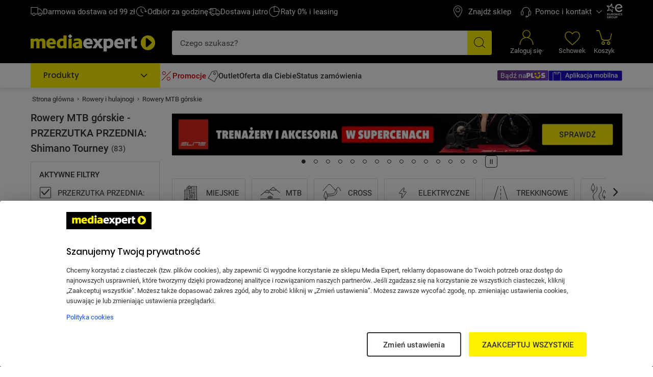

--- FILE ---
content_type: text/html; charset=utf-8
request_url: https://www.mediaexpert.pl/rowery/rowery-mtb/przerzutka-przednia_shimano-tourney
body_size: 99176
content:

<!doctype html>
<html lang="pl">
<head>

  <meta charset="utf-8">
  <meta name="viewport" content="width=device-width, initial-scale=1.0, minimum-scale=1.0, user-scalable=1, shrink-to-fit=yes">
  <meta name="format-detection" content="telephone=no"/>
  <meta name="lang" content="pl"/>
  <meta name="ecommerce_engine" content="spark"/>
  <meta name="ssr-state-strategy" content="AJAX"/>
  <meta name="sparkRayId" content="7cbb79a49-73fd87-5c7920-572078"/>
  <script type="text/javascript">
      window._spark_preloads = new Map();
      (function() {
        const q = true;
        const s = false;
        function p(u, h, m, ch) { 
          const a = localStorage.getItem('access_token');
          const isLoggedIn = localStorage.getItem('isLoggedIn') === 'y'; 
          if(ch && !isLoggedIn) {
            return;
          }
          (a && !q && !s) ? (h['x-api-token'] = a) : void(0);
          (a && s) ? (h['authorization'] = 'Bearer ' + a) : void(0);
          (!a || q) ? (h['x-spark'] = 'hybrid') : (h['x-spark'] = 'standalone');
          const c = { method: m, headers: h }; const r = fetch(u, c);
          window._spark_preloads.set(u, r);
        }
        p("/api/session/heartbeats", {"accept":"application/vnd.enp.api+json;version=v1","content-type":"application/json","content-website":"4","x-spark":"standalone"}, "GET", false);
      })();
    </script>
  
  <meta name="app-route" content="Product:List">
<meta property="is-apple-bot" content="false">
<meta name="description" content=" Rowery MTB górskie  - PRZERZUTKA PRZEDNIA: Shimano Tourney w Media Expert! ☝ Szeroki wybór produktów ➤ m.in. Rower górski MTB KROSS Hexagon 1.0 M19 26 cali męski Pomarańczowo-zielony, Rower górski MTB INDIANA X-Pulser 2.6 M19 26 cali Deli męski Czarno-zielony | niskie Ceny, setki Opinii w Media Expert!">
<meta name="robots" content="index, follow">
<meta property="og:url" content="https://www.mediaexpert.pl/rowery/rowery-mtb/przerzutka-przednia_shimano-tourney">
<meta property="og:image" content="https://www.mediaexpert.pl/media/cache/filemanager_original/icons/sport_i_rekreacja/rowery-mtb-gorskie.png">
<meta property="og:image:secure_url" content="https://www.mediaexpert.pl/media/cache/filemanager_original/icons/sport_i_rekreacja/rowery-mtb-gorskie.png">
<meta name="seo_hash" content="ST:19,SL:,S:19,RR:,RTR:">
<meta name="p:domain_verify" content="07e05727efdb83c904cd5cb774eb2daf">
<meta property="og:site_name" content="Mediaexpert.pl">
<meta property="og:title" content=" Rowery MTB górskie  - PRZERZUTKA PRZEDNIA: Shimano Tourney - niskie ceny i setki opinii w Media Expert">
<meta property="og:description" content=" Rowery MTB górskie  - PRZERZUTKA PRZEDNIA: Shimano Tourney w Media Expert! ☝ Szeroki wybór produktów ➤ m.in. Rower górski MTB KROSS Hexagon 1.0 M19 26 cali męski Pomarańczowo-zielony, Rower górski MTB INDIANA X-Pulser 2.6 M19 26 cali Deli męski Czarno-zielony | niskie Ceny, setki Opinii w Media Expert!">
<meta property="og:type" content="website">
<meta property="product:skusPage" content="2069932,479627,2069934,2088810,2088811,2050040,2050033,2050041,2088812,2050042,2076470,2076464,2050035,2050044,2076465,2076467,2076466,2076462,2063356,2050034,2050032,2050045,2050043,635346,997629,997682,997685,490559,490556,490748">
<meta property="product:category" content="Rowery MTB górskie">
<meta property="product:categoryPage" content="Rowery i hulajnogi > Rowery MTB górskie">
  
  <title> Rowery MTB górskie  - PRZERZUTKA PRZEDNIA: Shimano Tourney - niskie ceny i setki opinii w Media Expert</title>
  <link rel="preconnect" href="https://prod-api.mediaexpert.pl">
<link rel="preconnect" href="https://connect.facebook.net">
<link rel="preconnect" href="https://www.googletagmanager.com">
<link rel="preconnect" href="https://assets.mediaexpert.pl">
<link rel="canonical" href="https://www.mediaexpert.pl/rowery/rowery-mtb/przerzutka-przednia_shimano-tourney">
<link rel="preload" href="/media/cache/filemanager_original/images/z_promocje_5/27022/_me_slider-3_480x130_55kB_4.jpg" media="(min-width: 0px) and (max-width: 479px)" as="image" fetchpriority="high">
<link rel="preload" href="/media/cache/filemanager_original/images/z_promocje_5/27022/_me_slider-2_768x180_65kB_5.jpg" media="(min-width: 480px) and (max-width: 767px)" as="image" fetchpriority="high">
<link rel="preload" href="/media/cache/filemanager_original/images/z_promocje_5/27022/_me_slider-1_1083x100_60kB_6.jpg" media="(min-width: 768px)" as="image" fetchpriority="high">
<link rel="stylesheet" href="https://assets.mediaexpert.pl/build/spk26a01-42a0436c-rel-prod-spk26a01-202511211032/app.css" fetchpriority="high">
<link rel="stylesheet" href="https://assets.mediaexpert.pl/build/spk26a01-42a0436c-rel-prod-spk26a01-202511211032/route.product_list.css" fetchpriority="high">
<link rel="stylesheet" href="https://assets.mediaexpert.pl/build/spk26a01-42a0436c-rel-prod-spk26a01-202511211032/route.product_list.call_us.css" fetchpriority="high">
  
  
  


    
    <link rel="manifest" href="/manifest.json">

    
<script id="listing-full-screen-check">
function sparkcheckBanner() {
  const listingFullScreenBannerLSData = window.localStorage.getItem('listing-banner-visibility-null');
  const isBannerAdServer = false;

  if(!listingFullScreenBannerLSData && isBannerAdServer) {
    const styles = '<style>#listing-full-screen-banner {display: block;}</style>'
    document.head.insertAdjacentHTML('beforeend', styles);
    return;
  } else if(!isBannerAdServer || listingFullScreenBannerLSData && !isBannerAdServer) {
    const styles = '<style>#listing-full-screen-banner {display: none;}</style>'
    document.head.insertAdjacentHTML('beforeend', styles);
    return;
  }


  const listingFullScreenBanner = JSON.parse(listingFullScreenBannerLSData);
  const bannerDisplayDate = new Date(listingFullScreenBanner.displayDate);
  
  const bannerNextAvailableDisplayDate = new Date(bannerDisplayDate);
  bannerNextAvailableDisplayDate.setDate(bannerDisplayDate.getDate() + 1);
  bannerNextAvailableDisplayDate.setHours(0);
  bannerNextAvailableDisplayDate.setMinutes(0);
  bannerNextAvailableDisplayDate.setSeconds(0);
  bannerNextAvailableDisplayDate.setMilliseconds(0);
  
  const canShowFullScreenBanner = new Date() > bannerNextAvailableDisplayDate;
  const fullScreenBannerDisplay = canShowFullScreenBanner && isBannerAdServer ? 'block' : 'none';

  const dynamicListingFullScreenBannerStyles = `
<style>#listing-full-screen-banner {display: ${fullScreenBannerDisplay}</style>
  `;

  document.head.insertAdjacentHTML('beforeend', dynamicListingFullScreenBannerStyles);
}

sparkcheckBanner();
</script>
    

     
        <script id="modal-18-plus">
          function sparkcheckModal18() {
            const localStorateData = window.localStorage.getItem('mature_consent');

            const expireTime = localStorateData ? new Date(localStorateData).getTime() : 0;
            const now = new Date();
            const time = now.getTime();

            if (time > expireTime) {
              const dynamicModal18Styles = `
              <style>#modal18 {display: block;}</style>
                `;

              document.head.insertAdjacentHTML('beforeend', dynamicModal18Styles);
            }
          }
          sparkcheckModal18();
        </script>
      

    <script type="application/ld+json">
{
  "@context": "https://schema.org/",
  "@graph": [
    {
      "@type": "Organization",
      "logo": "https://www.mediaexpert.pl/assets/images/logos/logo.png",
      "url": "https://www.mediaexpert.pl"
    },
    {
      "@type": "WebPage",
      "name": " Rowery MTB górskie  - PRZERZUTKA PRZEDNIA: Shimano Tourney - niskie ceny i setki opinii w Media Expert",
      "description": " Rowery MTB górskie  - PRZERZUTKA PRZEDNIA: Shimano Tourney w Media Expert! ☝ Szeroki wybór produktów ➤ m.in. Rower górski MTB KROSS Hexagon 1.0 M19 26 cali męski Pomarańczowo-zielony, Rower górski MTB INDIANA X-Pulser 2.6 M19 26 cali Deli męski Czarno-zielony | niskie Ceny, setki Opinii w Media Expert!",
      "breadcrumb": {
        "@type": "BreadcrumbList",
        "itemListElement": [
          {
            "@type": "ListItem",
            "item": {
              "@id": "https://www.mediaexpert.pl/",
              "name": "Strona główna"
            },
            "position": 1
          },
          {
            "@type": "ListItem",
            "item": {
              "@id": "https://www.mediaexpert.pl/rowery",
              "name": "Rowery i hulajnogi"
            },
            "position": 2
          },
          {
            "@type": "ListItem",
            "item": {
              "@id": "https://www.mediaexpert.pl/rowery/rowery-mtb/przerzutka-przednia_shimano-tourney",
              "name": "Rowery MTB górskie"
            },
            "position": 3
          }
        ]
      }
    }
  ]
}
</script>
    <script type="application/ld+json">
{
  "@context": "https://schema.org/",
  "@type": "ItemList",
  "itemListElement": [
    {
      "@type": "ListItem",
      "position": 1,
      "item": {
        "@type": "Product",
        "name": "Rower górski MTB KROSS Hexagon 1.0 M19 26 cali męski Pomarańczowo-zielony",
        "image": [
          "https://prod-api.mediaexpert.pl/api/images/gallery_500_500/thumbnails/images/75/7582006/KROSS-Hexagon-1.0-M19-26-cali-meski-Pomaranczowy-1.jpg",
          "https://prod-api.mediaexpert.pl/api/images/gallery_500_500/thumbnails/images/75/7582006/KROSS-Hexagon-1.0-M19-26-cali-meski-Pomaranczowy-2.jpg"
        ],
        "offers": {
          "@type": "Offer",
          "priceCurrency": "PLN",
          "price": "1299.99"
        },
        "aggregateRating": {
          "@type": "AggregateRating",
          "ratingValue": "4.20",
          "reviewCount": "1"
        },
        "url": "https://www.mediaexpert.pl/rowery/rowery-mtb/rower-gorski-mtb-kross-hexagon-1-0-m19-26-cali-meski-pomaranczowo-zielony"
      }
    },
    {
      "@type": "ListItem",
      "position": 2,
      "item": {
        "@type": "Product",
        "name": "Rower górski MTB INDIANA X-Pulser 2.6 M19 26 cali Deli męski Czarno-zielony",
        "image": [
          "https://prod-api.mediaexpert.pl/api/images/gallery_500_500/thumbnails/images/39/3956510/INDIANA-X-Pulser-2.6-M19-26-cali-meski-Czarno-zielony-skos-1-1.jpg",
          "https://prod-api.mediaexpert.pl/api/images/gallery_500_500/thumbnails/images/39/3956510/INDIANA-X-Pulser-2.6-M19-26-cali-meski-Czarno-zielony-bok-1.jpg"
        ],
        "offers": {
          "@type": "Offer",
          "priceCurrency": "PLN",
          "price": "1299.99"
        },
        "aggregateRating": {
          "@type": "AggregateRating",
          "ratingValue": "3.20",
          "reviewCount": "7"
        },
        "url": "https://www.mediaexpert.pl/rowery/rowery-mtb/rower-gorski-mtb-indiana-x-pulser-2-6-m19-26-cali-meski-czarno-zielony-1"
      }
    },
    {
      "@type": "ListItem",
      "position": 3,
      "item": {
        "@type": "Product",
        "name": "Rower górski MTB KROSS Hexagon 1.0 M19 26 cali męski Niebiesko-srebrny",
        "image": [
          "https://prod-api.mediaexpert.pl/api/images/gallery_500_500/thumbnails/images/75/7582010/MTB-KROSS-Hexagon-1.0-M19-26-cali-meski-Niebieski-1.jpg",
          "https://prod-api.mediaexpert.pl/api/images/gallery_500_500/thumbnails/images/75/7582010/MTB-KROSS-Hexagon-1.0-M19-26-cali-meski-Niebieski-2.jpg"
        ],
        "offers": {
          "@type": "Offer",
          "priceCurrency": "PLN",
          "price": "989.99"
        },
        "aggregateRating": {
          "@type": "AggregateRating",
          "ratingValue": "4.00",
          "reviewCount": "2"
        },
        "url": "https://www.mediaexpert.pl/rowery/rowery-mtb/rower-gorski-mtb-kross-hexagon-1-0-m19-26-cali-meski-niebiesko-srebrny"
      }
    },
    {
      "@type": "ListItem",
      "position": 4,
      "item": {
        "@type": "Product",
        "name": "Rower górski MTB KROSS Berg 1.0 M21 27.5 cala męski Khaki",
        "image": [
          "https://prod-api.mediaexpert.pl/api/images/gallery_500_500/thumbnails/images/80/8020673/KROSS-Berg-1.0-M21-27.5-cala-meski-Khaki-1.jpg",
          "https://prod-api.mediaexpert.pl/api/images/gallery_500_500/thumbnails/images/80/8020673/KROSS-Berg-1.0-M21-27.5-cala-meski-Khaki-2.jpg"
        ],
        "offers": {
          "@type": "Offer",
          "priceCurrency": "PLN",
          "price": "1199.99"
        },
        "url": "https://www.mediaexpert.pl/rowery/rowery-mtb/rower-gorski-mtb-kross-berg-1-0-m21-27-5-cala-meski-khaki"
      }
    },
    {
      "@type": "ListItem",
      "position": 5,
      "item": {
        "@type": "Product",
        "name": "Rower górski MTB KROSS Berg 1.0 M19 27.5 cala męski Khaki",
        "image": [
          "https://prod-api.mediaexpert.pl/api/images/gallery_500_500/thumbnails/images/80/8020653/KROSS-Berg-1.0-M19-27.5-cala-meski-Khaki-1.jpg",
          "https://prod-api.mediaexpert.pl/api/images/gallery_500_500/thumbnails/images/80/8020653/KROSS-Berg-1.0-M19-27.5-cala-meski-Khaki-2.jpg"
        ],
        "offers": {
          "@type": "Offer",
          "priceCurrency": "PLN",
          "price": "1199.99"
        },
        "aggregateRating": {
          "@type": "AggregateRating",
          "ratingValue": "5.00",
          "reviewCount": "1"
        },
        "url": "https://www.mediaexpert.pl/rowery/rowery-mtb/rower-gorski-mtb-kross-berg-1-0-m19-27-5-cala-meski-khaki"
      }
    },
    {
      "@type": "ListItem",
      "position": 6,
      "item": {
        "@type": "Product",
        "name": "Rower górski MTB INDIANA X-Pulser 2.7 M17 27.5 cala męski Czarno-szary",
        "image": [
          "https://prod-api.mediaexpert.pl/api/images/gallery_500_500/thumbnails/images/72/7291836/INDIANA-X-Pulser_2.7-M17-27.5-cala-meski-Czarno-szary-1.jpg",
          "https://prod-api.mediaexpert.pl/api/images/gallery_500_500/thumbnails/images/72/7291836/INDIANA-X-Pulser_2.7-M17-27.5-cala-meski-Czarno-szary-2.jpg"
        ],
        "offers": {
          "@type": "Offer",
          "priceCurrency": "PLN",
          "price": "1199.99"
        },
        "aggregateRating": {
          "@type": "AggregateRating",
          "ratingValue": "4.50",
          "reviewCount": "4"
        },
        "url": "https://www.mediaexpert.pl/rowery/rowery-mtb/rower-gorski-mtb-indiana-x-pulser-2-7-m17-27-5-cala-meski-czarno-szary"
      }
    },
    {
      "@type": "ListItem",
      "position": 7,
      "item": {
        "@type": "Product",
        "name": "Rower górski MTB INDIANA X-Pulser 2.6 D17 26 cali damski Czarno-fioletowy",
        "image": [
          "https://prod-api.mediaexpert.pl/api/images/gallery_500_500/thumbnails/images/72/7291792/INDIANA-X-Pulser-2.6-D17-26-cali-damski-Czarno-fioletowy-1.jpg",
          "https://prod-api.mediaexpert.pl/api/images/gallery_500_500/thumbnails/images/72/7291792/INDIANA-X-Pulser-2.6-D17-26-cali-damski-Czarno-fioletowy-2.jpg"
        ],
        "offers": {
          "@type": "Offer",
          "priceCurrency": "PLN",
          "price": "1199.99"
        },
        "aggregateRating": {
          "@type": "AggregateRating",
          "ratingValue": "4.70",
          "reviewCount": "3"
        },
        "url": "https://www.mediaexpert.pl/rowery/rowery-mtb/rower-gorski-mtb-indiana-x-pulser-2-6-d17-26-cali-damski-czarno-fioletowy"
      }
    },
    {
      "@type": "ListItem",
      "position": 8,
      "item": {
        "@type": "Product",
        "name": "Rower górski MTB INDIANA X-Pulser 2.7 M19 27.5 cala męski Czarno-szary",
        "image": [
          "https://prod-api.mediaexpert.pl/api/images/gallery_500_500/thumbnails/images/72/7291712/INDIANA-X-Pulser-2.7-M19-27.5-cala-meski-Czarno-szary-1.jpg",
          "https://prod-api.mediaexpert.pl/api/images/gallery_500_500/thumbnails/images/72/7291712/INDIANA-X-Pulser-2.7-M19-27.5-cala-meski-Czarno-szary-2.jpg"
        ],
        "offers": {
          "@type": "Offer",
          "priceCurrency": "PLN",
          "price": "1199.99"
        },
        "aggregateRating": {
          "@type": "AggregateRating",
          "ratingValue": "3.20",
          "reviewCount": "3"
        },
        "url": "https://www.mediaexpert.pl/rowery/rowery-mtb/rower-gorski-mtb-indiana-x-pulser-2-7-m19-27-5-cala-meski-czarno-szary"
      }
    },
    {
      "@type": "ListItem",
      "position": 9,
      "item": {
        "@type": "Product",
        "name": "Rower górski MTB KROSS Berg 1.0 M17 27.5 cala męski Khaki",
        "image": [
          "https://prod-api.mediaexpert.pl/api/images/gallery_500_500/thumbnails/images/80/8020661/KROSS-Berg-1.0-M17-27.5-cala-meski-Khaki-1.jpg",
          "https://prod-api.mediaexpert.pl/api/images/gallery_500_500/thumbnails/images/80/8020661/KROSS-Berg-1.0-M17-27.5-cala-meski-Khaki-2.jpg"
        ],
        "offers": {
          "@type": "Offer",
          "priceCurrency": "PLN",
          "price": "1199.99"
        },
        "url": "https://www.mediaexpert.pl/rowery/rowery-mtb/rower-gorski-mtb-kross-berg-1-0-m17-27-5-cala-meski-khaki"
      }
    },
    {
      "@type": "ListItem",
      "position": 10,
      "item": {
        "@type": "Product",
        "name": "Rower górski MTB INDIANA X-Pulser 2.7 M21 27.5 cala męski Czarno-szary",
        "image": [
          "https://prod-api.mediaexpert.pl/api/images/gallery_500_500/thumbnails/images/72/7291740/INDIANA-X-Pulser-2.7-M21-27.5-cala-meski-Czarno-szary-1.jpg",
          "https://prod-api.mediaexpert.pl/api/images/gallery_500_500/thumbnails/images/72/7291740/INDIANA-X-Pulser-2.7-M21-27.5-cala-meski-Czarno-szary-2.jpg"
        ],
        "offers": {
          "@type": "Offer",
          "priceCurrency": "PLN",
          "price": "1199.99"
        },
        "url": "https://www.mediaexpert.pl/rowery/rowery-mtb/rower-gorski-mtb-indiana-x-pulser-2-7-m21-27-5-cala-meski-czarno-szary"
      }
    },
    {
      "@type": "ListItem",
      "position": 11,
      "item": {
        "@type": "Product",
        "name": "Rower górski MTB ROMET Jolene 7.2 JA D17 27.5 cala damski Purpurowo-pomarańczowy",
        "image": [
          "https://prod-api.mediaexpert.pl/api/images/gallery_500_500/thumbnails/images/77/7708389/Rower-gorski-MTB-ROMET-Jolene-7.2-D17-27.5-cala-damski-Purpurowo-pomaranczowy-1.jpg",
          "https://prod-api.mediaexpert.pl/api/images/gallery_500_500/thumbnails/images/77/7708389/Grafika-wnosimy-przygotowujemy-ROWERY.jpg"
        ],
        "offers": {
          "@type": "Offer",
          "priceCurrency": "PLN",
          "price": "1599.99"
        },
        "url": "https://www.mediaexpert.pl/rowery/rowery-mtb/rower-gorski-mtb-romet-jolene-7-2-d17-27-5-cala-damski-purpurowo-pomaranczowy"
      }
    },
    {
      "@type": "ListItem",
      "position": 12,
      "item": {
        "@type": "Product",
        "name": "Rower górski MTB ROMET Jolene 7.1 D17 27.5 cala damski Granatowy",
        "image": [
          "https://prod-api.mediaexpert.pl/api/images/gallery_500_500/thumbnails/images/77/7708361/Rower-gorski-MTB-ROMET-Jolene-7.1-D17-27.5-cala-damski-Granatowy-1.jpg",
          "https://prod-api.mediaexpert.pl/api/images/gallery_500_500/thumbnails/images/77/7708361/Grafika-wnosimy-przygotowujemy-ROWERY.jpg"
        ],
        "offers": {
          "@type": "Offer",
          "priceCurrency": "PLN",
          "price": "1499.99"
        },
        "url": "https://www.mediaexpert.pl/rowery/rowery-mtb/rower-gorski-mtb-romet-jolene-7-1-d17-27-5-cala-damski-granatowy"
      }
    },
    {
      "@type": "ListItem",
      "position": 13,
      "item": {
        "@type": "Product",
        "name": "Rower górski MTB INDIANA X-Pulser 2.6 M17 26 cali Czarno-pomarańczowy",
        "image": [
          "https://prod-api.mediaexpert.pl/api/images/gallery_500_500/thumbnails/images/72/7291848/INDIANA-X-Pulser-2.6-M17-26-cali-meski-Czarno-pomaranczowy-1.jpg",
          "https://prod-api.mediaexpert.pl/api/images/gallery_500_500/thumbnails/images/72/7291848/INDIANA-X-Pulser-2.6-M17-26-cali-meski-Czarno-pomaranczowy-2.jpg"
        ],
        "offers": {
          "@type": "Offer",
          "priceCurrency": "PLN",
          "price": "1199.99"
        },
        "aggregateRating": {
          "@type": "AggregateRating",
          "ratingValue": "5.00",
          "reviewCount": "1"
        },
        "url": "https://www.mediaexpert.pl/rowery/rowery-mtb/rower-gorski-mtb-indiana-x-pulser-2-6-m17-26-cali-czarno-pomaranczowy"
      }
    },
    {
      "@type": "ListItem",
      "position": 14,
      "item": {
        "@type": "Product",
        "name": "Rower górski MTB INDIANA X-Pulser 2.9 M21 29 cali męski Srebrno-grafitowy",
        "image": [
          "https://prod-api.mediaexpert.pl/api/images/gallery_500_500/thumbnails/images/72/7291796/INDIANA-X-Pulser-2-9-M21-kolo-meski-Srebrno-grafitowy-skos.jpg",
          "https://prod-api.mediaexpert.pl/api/images/gallery_500_500/thumbnails/images/72/7291796/INDIANA-X-Pulser-2-9-M21-kolo-meski-Srebrno-grafitowy-bok.jpg"
        ],
        "offers": {
          "@type": "Offer",
          "priceCurrency": "PLN",
          "price": "1799.99"
        },
        "aggregateRating": {
          "@type": "AggregateRating",
          "ratingValue": "4.20",
          "reviewCount": "1"
        },
        "url": "https://www.mediaexpert.pl/rowery/rowery-mtb/rower-gorski-mtb-indiana-x-pulser-2-9-m21-29-cali-meski-srebrno-grafitowy"
      }
    },
    {
      "@type": "ListItem",
      "position": 15,
      "item": {
        "@type": "Product",
        "name": "Rower górski MTB ROMET Jolene 7.1 D15 27.5 cala damski Granatowy",
        "image": [
          "https://prod-api.mediaexpert.pl/api/images/gallery_500_500/thumbnails/images/77/7708365/Rower-gorski-MTB-ROMET-Jolene-7.1-D15-27.5-cala-damski-Granatowy-1.jpg",
          "https://prod-api.mediaexpert.pl/api/images/gallery_500_500/thumbnails/images/77/7708365/Grafika-wnosimy-przygotowujemy-ROWERY.jpg"
        ],
        "offers": {
          "@type": "Offer",
          "priceCurrency": "PLN",
          "price": "1499.99"
        },
        "url": "https://www.mediaexpert.pl/rowery/rowery-mtb/rower-gorski-mtb-romet-jolene-7-1-d15-27-5-cala-damski-granatowy"
      }
    },
    {
      "@type": "ListItem",
      "position": 16,
      "item": {
        "@type": "Product",
        "name": "Rower górski MTB ROMET Jolene 7.2 JA D19 27.5 cala damski Purpurowo-pomarańczowy",
        "image": [
          "https://prod-api.mediaexpert.pl/api/images/gallery_500_500/thumbnails/images/77/7708373/Rower-gorski-MTB-ROMET-Jolene-7.2-D19-27.5-cala-damski-Purpurowo-pomaranczowy-1.jpg",
          "https://prod-api.mediaexpert.pl/api/images/gallery_500_500/thumbnails/images/77/7708373/Grafika-wnosimy-przygotowujemy-ROWERY.jpg"
        ],
        "offers": {
          "@type": "Offer",
          "priceCurrency": "PLN",
          "price": "1599.99"
        },
        "url": "https://www.mediaexpert.pl/rowery/rowery-mtb/rower-gorski-mtb-romet-jolene-7-2-d19-27-5-cala-damski-purpurowo-pomaranczowy"
      }
    },
    {
      "@type": "ListItem",
      "position": 17,
      "item": {
        "@type": "Product",
        "name": "Rower górski MTB ROMET Jolene 7.2 JB D19 27.5 cala damski Purpurowo-pomarańczowy",
        "image": [
          "https://prod-api.mediaexpert.pl/api/images/gallery_500_500/thumbnails/images/77/7708369/Rower-gorski-MTB-ROMET-Jolene-7.2-D19-27.5-cala-damski-Purpurowo-pomaranczowy-1.jpg",
          "https://prod-api.mediaexpert.pl/api/images/gallery_500_500/thumbnails/images/77/7708369/Grafika-wnosimy-przygotowujemy-ROWERY.jpg"
        ],
        "offers": {
          "@type": "Offer",
          "priceCurrency": "PLN",
          "price": "1599.99"
        },
        "url": "https://www.mediaexpert.pl/rowery/rowery-mtb/rower-gorski-mtb-romet-jolene-7-2-d19-27-5-cala-damski-purpurowo-pomaranczowy-1"
      }
    },
    {
      "@type": "ListItem",
      "position": 18,
      "item": {
        "@type": "Product",
        "name": "Rower górski MTB ROMET Jolene 7.1 D19 27.5 cala damski Granatowy",
        "image": [
          "https://prod-api.mediaexpert.pl/api/images/gallery_500_500/thumbnails/images/77/7708353/Rower-gorski-MTB-ROMET-Jolene-7.1-D19-27.5-cala-damski-Granatowy-1.jpg",
          "https://prod-api.mediaexpert.pl/api/images/gallery_500_500/thumbnails/images/77/7708353/Grafika-wnosimy-przygotowujemy-ROWERY.jpg"
        ],
        "offers": {
          "@type": "Offer",
          "priceCurrency": "PLN",
          "price": "1499.99"
        },
        "url": "https://www.mediaexpert.pl/rowery/rowery-mtb/rower-gorski-mtb-romet-jolene-7-1-d19-27-5-cala-damski-granatowy"
      }
    },
    {
      "@type": "ListItem",
      "position": 19,
      "item": {
        "@type": "Product",
        "name": "Rower górski MTB INDIANA X-Pulser 2.9 M17 29 cali męski Grafitowo-srebrny",
        "image": [
          "https://prod-api.mediaexpert.pl/api/images/gallery_500_500/thumbnails/images/74/7486430/INDIANA-X-Pulser-2-9-M17-kolo-meski-Srebrno-grafitowy-1.jpg",
          "https://prod-api.mediaexpert.pl/api/images/gallery_500_500/thumbnails/images/74/7486430/INDIANA-X-Pulser-2-9-M17-kolo-meski-Srebrno-grafitowy-2.jpg"
        ],
        "offers": {
          "@type": "Offer",
          "priceCurrency": "PLN",
          "price": "1699.99"
        },
        "url": "https://www.mediaexpert.pl/rowery/rowery-mtb/rower-gorski-mtb-indiana-x-pulser-2-9-m17-29-cali-meski-grafitowo-srebrny"
      }
    },
    {
      "@type": "ListItem",
      "position": 20,
      "item": {
        "@type": "Product",
        "name": "Rower górski MTB INDIANA X-Pulser 2.6 M15 26 cali męski Czarno-pomarańczowy",
        "image": [
          "https://prod-api.mediaexpert.pl/api/images/gallery_500_500/thumbnails/images/72/7291828/INDIANA-X-Pulser-2.6-M15-26-cali-meski-Czarno-pomaranczowy-1.jpg",
          "https://prod-api.mediaexpert.pl/api/images/gallery_500_500/thumbnails/images/72/7291828/INDIANA-X-Pulser-2.6-M15-26-cali-meski-Czarno-pomaranczowy-2.jpg"
        ],
        "offers": {
          "@type": "Offer",
          "priceCurrency": "PLN",
          "price": "1299.99"
        },
        "url": "https://www.mediaexpert.pl/rowery/rowery-mtb/rower-gorski-mtb-indiana-x-pulser-2-6-m15-26-cali-meski-czarno-pomaranczowy-2"
      }
    },
    {
      "@type": "ListItem",
      "position": 21,
      "item": {
        "@type": "Product",
        "name": "Rower górski MTB INDIANA X-Pulser 2.6 D15 26 cali damski Czarno-fioletowy",
        "image": [
          "https://prod-api.mediaexpert.pl/api/images/gallery_500_500/thumbnails/images/72/7291764/INDIANA-X-Pulser-2.6-D15-26-cali-damski-Czarno-fioletowy-1.jpg",
          "https://prod-api.mediaexpert.pl/api/images/gallery_500_500/thumbnails/images/72/7291764/INDIANA-X-Pulser-2.6-D15-26-cali-damski-Czarno-fioletowy-2.jpg"
        ],
        "offers": {
          "@type": "Offer",
          "priceCurrency": "PLN",
          "price": "1499.99"
        },
        "url": "https://www.mediaexpert.pl/rowery/rowery-mtb/rower-gorski-mtb-indiana-x-pulser-2-6-d15-26-cali-damski-czarno-fioletowy"
      }
    },
    {
      "@type": "ListItem",
      "position": 22,
      "item": {
        "@type": "Product",
        "name": "Rower górski MTB INDIANA X-Pulser 2.9 M23 29 cali męski Srebrno-grafitowy",
        "image": [
          "https://prod-api.mediaexpert.pl/api/images/gallery_500_500/thumbnails/images/72/7291820/INDIANA-X-Pulser-2-9-M23-kolo-meski-Srebrno-grafitowy-skos.jpg",
          "https://prod-api.mediaexpert.pl/api/images/gallery_500_500/thumbnails/images/72/7291820/INDIANA-X-Pulser-2-9-M23-kolo-meski-Srebrno-grafitowy-bok.jpg"
        ],
        "offers": {
          "@type": "Offer",
          "priceCurrency": "PLN",
          "price": "1532.58"
        },
        "aggregateRating": {
          "@type": "AggregateRating",
          "ratingValue": "5.00",
          "reviewCount": "1"
        },
        "url": "https://www.mediaexpert.pl/rowery/rowery-mtb/rower-gorski-mtb-indiana-x-pulser-2-9-m23-29-cali-meski-srebrno-grafitowy"
      }
    },
    {
      "@type": "ListItem",
      "position": 23,
      "item": {
        "@type": "Product",
        "name": "Rower górski MTB INDIANA X-Pulser 2.9 M19 29 cali męski Srebrno-grafitowy",
        "image": [
          "https://prod-api.mediaexpert.pl/api/images/gallery_500_500/thumbnails/images/72/7291768/INDIANA-X-Pulser-2-9-M19-kolo-meski-Srebrno-grafitowy-skos.jpg",
          "https://prod-api.mediaexpert.pl/api/images/gallery_500_500/thumbnails/images/72/7291768/INDIANA-X-Pulser-2-9-M19-kolo-meski-Srebrno-grafitowy-bok.jpg"
        ],
        "offers": {
          "@type": "Offer",
          "priceCurrency": "PLN",
          "price": "1699.99"
        },
        "aggregateRating": {
          "@type": "AggregateRating",
          "ratingValue": "4.50",
          "reviewCount": "3"
        },
        "url": "https://www.mediaexpert.pl/rowery/rowery-mtb/rower-gorski-mtb-indiana-x-pulser-2-9-m19-29-cali-meski-srebrno-grafitowy"
      }
    },
    {
      "@type": "ListItem",
      "position": 24,
      "item": {
        "@type": "Product",
        "name": "Rower górski MTB INDIANA X-Pulser 1.9 M19 29 cali męski Czarno-niebieski",
        "image": [
          "https://prod-api.mediaexpert.pl/api/images/gallery_500_500/thumbnails/images/61/6109030/INDIANA-X-Pulser-1.9-M19-29-cali-meski-Czarno-niebieski-skos.jpg",
          "https://prod-api.mediaexpert.pl/api/images/gallery_500_500/thumbnails/images/61/6109030/INDIANA-X-Pulser-1.9-M19-29-cali-meski-Czarno-niebieski-bok1.jpg"
        ],
        "offers": {
          "@type": "Offer",
          "priceCurrency": "PLN",
          "price": "1249.99"
        },
        "aggregateRating": {
          "@type": "AggregateRating",
          "ratingValue": "4.60",
          "reviewCount": "7"
        },
        "url": "https://www.mediaexpert.pl/rowery/rowery-mtb/rower-gorski-mtb-indiana-x-pulser-1-9-m19-29-cali-meski-czarno-niebieski-4"
      }
    },
    {
      "@type": "ListItem",
      "position": 25,
      "item": {
        "@type": "Product",
        "name": "Rower górski MTB KROSS Hexagon 2.0 M19 27.5 cali męski Granatowo-żółty",
        "image": [
          "https://prod-api.mediaexpert.pl/api/images/gallery_500_500/thumbnails/images/64/6423764/KROSS-Hexagon-2.0-M19-27.5-cali-meski-Granatowo-zolty-bok.jpg",
          "https://prod-api.mediaexpert.pl/api/images/gallery_500_500/thumbnails/images/64/6423764/Grafika-wnosimy-przygotowujemy-ROWERY.jpg"
        ],
        "offers": {
          "@type": "Offer",
          "priceCurrency": "PLN",
          "price": "1399.99"
        },
        "aggregateRating": {
          "@type": "AggregateRating",
          "ratingValue": "5.00",
          "reviewCount": "1"
        },
        "url": "https://www.mediaexpert.pl/rowery/rowery-mtb/rower-kross-hexagon-2-0-27-m19-granat-zolty"
      }
    },
    {
      "@type": "ListItem",
      "position": 26,
      "item": {
        "@type": "Product",
        "name": "Rower górski MTB KROSS Hexagon 2.0 M17 26 cali męski Grafitowo-żółty",
        "image": [
          "https://prod-api.mediaexpert.pl/api/images/gallery_500_500/thumbnails/images/64/6423760/KROSS-Hexagon-2.0-M17-26-cali-meski-Grafitowo-zolty-bok.jpg",
          "https://prod-api.mediaexpert.pl/api/images/gallery_500_500/thumbnails/images/64/6423760/KROSS-Hexagon-2.0-M17-26-cali-meski-Grafitowo-zolty-skos-tyl.jpg"
        ],
        "offers": {
          "@type": "Offer",
          "priceCurrency": "PLN",
          "price": "1184.00"
        },
        "aggregateRating": {
          "@type": "AggregateRating",
          "ratingValue": "5.00",
          "reviewCount": "1"
        },
        "url": "https://www.mediaexpert.pl/rowery/rowery-mtb/rower-gorski-mtb-kross-hexagon-2-0-m17-26-cali-meski-grafitowo-zolty"
      }
    },
    {
      "@type": "ListItem",
      "position": 27,
      "item": {
        "@type": "Product",
        "name": "Rower górski MTB KROSS Hexagon 2.0 M17 26 cali męski Granatowo-żółty",
        "image": [
          "https://prod-api.mediaexpert.pl/api/images/gallery_500_500/thumbnails/images/64/6423736/KROSS-Hexagon-2.0-M17-26-cali-meski-Granatowo-zolty-bok.jpg",
          "https://prod-api.mediaexpert.pl/api/images/gallery_500_500/thumbnails/images/64/6423736/Grafika-wnosimy-przygotowujemy-ROWERY.jpg"
        ],
        "offers": {
          "@type": "Offer",
          "priceCurrency": "PLN",
          "price": "1399.99"
        },
        "aggregateRating": {
          "@type": "AggregateRating",
          "ratingValue": "5.00",
          "reviewCount": "2"
        },
        "url": "https://www.mediaexpert.pl/rowery/rowery-mtb/rower-kross-hexagon-2-0-26-m17-granat-zolty-1"
      }
    },
    {
      "@type": "ListItem",
      "position": 28,
      "item": {
        "@type": "Product",
        "name": "Rower górski MTB INDIANA X-Pulser 2.7 M21 27.5 cala Shimano Tourney męski Czarno-żółty",
        "image": [
          "https://prod-api.mediaexpert.pl/api/images/gallery_500_500/thumbnails/images/42/4212040/INDIANA-X-Pulser-2.7-M21-27.5-cala-meski-Czarno-zolty-skos_v2.jpg",
          "https://prod-api.mediaexpert.pl/api/images/gallery_500_500/thumbnails/images/42/4212040/INDIANA-X-Pulser-2.7-M21-27.5-cala-meski-Czarno-zolty-bok_v2.jpg"
        ],
        "offers": {
          "@type": "Offer",
          "priceCurrency": "PLN",
          "price": "1249.99"
        },
        "aggregateRating": {
          "@type": "AggregateRating",
          "ratingValue": "4.80",
          "reviewCount": "4"
        },
        "url": "https://www.mediaexpert.pl/rowery/rowery-mtb/rower-gorski-mtb-indiana-x-pulser-2-7-m21-27-5-cala-meski-czarno-zolty-1"
      }
    },
    {
      "@type": "ListItem",
      "position": 29,
      "item": {
        "@type": "Product",
        "name": "Rower górski MTB INDIANA X-Pulser 2.7 M17 27.5 cala Deli męski Czarno-żółty",
        "image": [
          "https://prod-api.mediaexpert.pl/api/images/gallery_500_500/thumbnails/images/42/4212020/INDIANA-X-Pulser-2.7-M17-27.5-cala-meski-Czarno-zolty-skos_v2.jpg",
          "https://prod-api.mediaexpert.pl/api/images/gallery_500_500/thumbnails/images/42/4212020/INDIANA-X-Pulser-2.7-M17-27.5-cala-meski-Czarno-zolty-bok_v2.jpg"
        ],
        "offers": {
          "@type": "Offer",
          "priceCurrency": "PLN",
          "price": "1249.99"
        },
        "aggregateRating": {
          "@type": "AggregateRating",
          "ratingValue": "5.00",
          "reviewCount": "1"
        },
        "url": "https://www.mediaexpert.pl/rowery/rowery-mtb/rower-gorski-mtb-indiana-x-pulser-2-7-m17-27-5-cala-meski-czarno-zolty"
      }
    },
    {
      "@type": "ListItem",
      "position": 30,
      "item": {
        "@type": "Product",
        "name": "Rower górski MTB INDIANA X-Pulser 2.9 M19 29 cali męski Czarno-czerwony 2024",
        "image": [
          "https://prod-api.mediaexpert.pl/api/images/gallery_500_500/thumbnails/images/42/4215224/INDIANA-X-Pulser-2.9-M19-29-cali-meski-Czarno-czerwony-skos1.jpg",
          "https://prod-api.mediaexpert.pl/api/images/gallery_500_500/thumbnails/images/42/4215224/INDIANA-X-Pulser-2.9-M19-29-cali-meski-Czarno-czerwony-bok1.jpg"
        ],
        "offers": {
          "@type": "Offer",
          "priceCurrency": "PLN",
          "price": "1499.99"
        },
        "aggregateRating": {
          "@type": "AggregateRating",
          "ratingValue": "4.60",
          "reviewCount": "3"
        },
        "url": "https://www.mediaexpert.pl/rowery/rowery-mtb/rower-gorski-mtb-indiana-x-pulser-2-9-m19-29-cali-meski-czarno-czerwony-1"
      }
    }
  ]
}
</script>
    
    

    
        <!-- OneTrust Cookies Consent Notice start for www.mediaexpert.pl -->
        <script src="https://cdn.cookielaw.org/scripttemplates/otSDKStub.js"  type="text/javascript" charset="UTF-8" data-domain-script="4bee8e8e-68cb-454d-bbd1-7f7147b4e377" ></script>
        <script type="text/javascript">
        function OptanonWrapper() { window.dispatchEvent(new CustomEvent("enp.one-trust-ready")); }
        </script>
        <!-- OneTrust Cookies Consent Notice end for www.mediaexpert.pl -->
      
    
      <!-- Google Analytics -->
      <script type="text/javascript">
        window.dataLayer = window.dataLayer || [];
        function gtag() { window.dataLayer.push(arguments); }
        gtag('consent', 'default', {
        ad_storage: 'denied',
        ad_user_data: 'denied',
        ad_personalization: 'denied',
        analytics_storage: 'denied',
        functionality_storage: 'denied',
        personalization_storage: 'denied',
        security_storage: 'granted',
        wait_for_update: 1000});
      </script>

      <!-- Google Tag Params -->
      <script type="text/javascript">
        window.dataLayer.push({ google_tag_params: { ecomm_category: "Rowery MTB górskie", category1: "Rowery i hulajnogi", category2: "Rowery MTB górskie", ecomm_category_id: "13201", ecomm_pagetype: "category", ecomm_pagename: "sklep", ecomm_prodid: ["2069932", "479627", "2069934", "2088810", "2088811", "2050040", "2050033", "2050041", "2088812", "2050042", "2076470", "2076464", "2050035", "2050044", "2076465", "2076467", "2076466", "2076462", "2063356", "2050034", "2050032", "2050045", "2050043", "635346", "997629", "997682", "997685", "490559", "490556", "490748"], ecomm_pagetype2: "KategoriaListing", page_version: 1, user_type: localStorage.getItem("userType") || "a", ecomm_logged: localStorage.getItem("isLoggedIn") || "n", is_internal: localStorage.getItem("isInternal") || "bd", is_Plus: localStorage.getItem("is_Plus") || "n", pwa_install: localStorage.getItem("pwa_install") || "n", is_PWA: 
          ((navigator && navigator.standalone)
          || (window.matchMedia("(display-mode: standalone)").matches)
          || document.referrer.includes("android-app://"))
          ? "y" : "n"
        , is_app: "n", is_app_source: (navigator && navigator.userAgent && navigator.userAgent.includes("terg-me/mobile-app")) ? "y" : "n" } }, { cf: localStorage.getItem("gaCartCf") || "n" } )
      </script>

       <!-- Google GBV Params -->
      <script type="text/javascript">
        window.dataLayer.push({ gbv: { gbv: "view_item_list", value: 0, items: [{ id: "2069932", google_business_vertical: "retail" }, { id: "479627", google_business_vertical: "retail" }, { id: "2069934", google_business_vertical: "retail" }, { id: "2088810", google_business_vertical: "retail" }, { id: "2088811", google_business_vertical: "retail" }] } });
      </script>

      <!-- Google Tag Manager -->
      <script>
        function isDisabledUA() {
          const botsUaList = [
              'Googlebot|GoogleBot',
              'Google Search Console',
              'Chrome-Lighthouse',
              'DuckDuckBot',
              'JobboerseBot',
              'woobot',
              'PingdomPageSpeed',
              'PagePeeker',
              'Refindbot',
              'HubSpot',
              'Investment Crawler',
              'BingPreview',
              'Baiduspider',
              'Sogou',
              'SISTRIX',
              'facebookexternalhit',
              'Site-Shot',
              'wkhtmltoimage',
              'ENP-ATAT',
              'ENP-CYPRESS',
          ];
          const userAgent = navigator.userAgent || '';
          for (const botUA of botsUaList) {
              if (RegExp(botUA).test(userAgent)) {
                  return true;
              }
          }
          return false;
        }
        function getCookie(name) {
          const match = document.cookie.match(new RegExp('(^| )' + name + '=([^;]+)'));
          return match && match.length <= 3 ? decodeURIComponent(match[2]) : null;
        }
        function setCookie(name, value, days) {
          const cookieName = encodeURIComponent(name);
          const cookieVal = encodeURIComponent(value);
          let cookieText = cookieName + '=' + cookieVal;

          if (days) {
            const data = new Date();
            data.setTime(data.getTime() + (Number(days) * 24 * 60 * 60 * 1000));
            cookieText += ';' + 'expires=' + data.toUTCString();
          }

          document.cookie = cookieText;
        }

        function shouldDelayGA() {
          const gtmDelayRequireCookie = 1;
          let isDelayed = false;
          if (gtmDelayRequireCookie === 1) {
            isDelayed = getCookie('spark_gtm_delay') === 'true';
            window.gtmDelayMode = isDelayed ? 'delayed' : 'standard';
            return isDelayed;
          }
          const gtmDelayPercent = 0;
          if (!document.cookie.includes('spark_gtm_rand')) {
            setCookie('spark_gtm_rand', Math.random() * 100000, 7)
          }

          const sparkGtmRand = getCookie('spark_gtm_rand');
          isDelayed = Number(sparkGtmRand) <= gtmDelayPercent * 1000;
          window.gtmDelayMode = isDelayed ? 'delayed' : 'standard';
          return isDelayed;
        }

        if (!isDisabledUA()) {
          if (shouldDelayGA()) {
            window.addEventListener('front-ready', () => {
      (function(w,d,s,l,i){w[l]=w[l]||[];w[l].push({'gtm.start':
      new Date().getTime(),event:'gtm.js'});var f=d.getElementsByTagName(s)[0],
      j=d.createElement(s),dl=l!='dataLayer'?'&l='+l:'';j.setAttributeNode(d.createAttribute('data-ot-ignore'));
      j.async=true;j.fetchpriority='low';j.src='https://www.googletagmanager.com/gtm.js?id='+i+dl;
      f.parentNode.insertBefore(j,f);
      })(window,document,'script','dataLayer','GTM-XC6S');
    });
          } else {
            
      (function(w,d,s,l,i){w[l]=w[l]||[];w[l].push({'gtm.start':
      new Date().getTime(),event:'gtm.js'});var f=d.getElementsByTagName(s)[0],
      j=d.createElement(s),dl=l!='dataLayer'?'&l='+l:'';j.setAttributeNode(d.createAttribute('data-ot-ignore'));
      j.async=true;j.fetchpriority='low';j.src='https://www.googletagmanager.com/gtm.js?id='+i+dl;
      f.parentNode.insertBefore(j,f);
      })(window,document,'script','dataLayer','GTM-XC6S');
    
          }
        }
      </script>
      <!-- End Google Tag Manager -->
    
    
      <script type="text/plain" class="optanon-category-ME004">
      !function(f,b,e,v,n,t,s)
      {if(f.fbq)return;n=f.fbq=function(){n.callMethod?
      n.callMethod.apply(n,arguments):n.queue.push(arguments)};
      if(!f._fbq)f._fbq=n;n.push=n;n.loaded=!0;n.version='2.0';
      n.queue=[];t=b.createElement(e);t.async=!0;t.fetchpriority='low';
      t.src=v;s=b.getElementsByTagName(e)[0];
      s.parentNode.insertBefore(t,s)}(window, document,'script',
      'https://connect.facebook.net/en_US/fbevents.js');
      fbq('init', '1785960971673648');
      fbq('track', 'PageView');
      </script>
      <noscript>
      <img height="1" width="1" style="display:none"
        src="https://www.facebook.com/tr?id=1785960971673648&ev=PageView&noscript=1"/>
      </noscript>
    

    <!-- sungroup - head -->
    
    
    <!-- end sungroup - head -->

    
    
      <script type="text/javascript">
        window._editorApiReadyCallbacks = [];
        window._editorApiContentLoadCallbacks = [];
        window._editorApi = window._editorApi || {};
        window._editorApi.isReady = false;
        window._editorApi.onReady = function(cb) { window._editorApiReadyCallbacks.push(cb); }
        window._editorApi.onContentLoad = function(cb) { window._editorApiContentLoadCallbacks.push(cb); }
      </script>
    

    
      <script type="text/plain" class="optanon-category-ME004" async="true">
        var n = document.createElement('script');
        var i = ('; '+document.cookie).split('; _snrs_cid=').pop().split(';')[0];
        n.type = 'text/javascript';
        n.src = '//dynamic.criteo.com/js/ld/ld.js?a=22679&fpid=' + (i || '0');
        n.async = true;
        n.fetchpriority = 'low';
        document.head.appendChild(n);
      </script>
    

    <link rel="icon" type="image/png" href="/spark-assets/favicon/favicon-16x16.png" sizes="16x16"/>
    <link rel="icon" type="image/png" href="/spark-assets/favicon/favicon-32x32.png" sizes="32x32"/>
    <link rel="icon" type="image/png" href="/spark-assets/favicon/favicon-96x96.png" sizes="96x96"/>
    <link rel="icon" type="image/png" href="/spark-assets/favicon/favicon-160x160.png" sizes="160x160"/>
    <link rel="icon" type="image/png" href="/spark-assets/favicon/favicon-196x196.png" sizes="196x196"/>

    <link rel="apple-touch-icon" sizes="57x57" href="/spark-assets/favicon/apple-touch-icon-57x57.png"/>
    <link rel="apple-touch-icon" sizes="114x114" href="/spark-assets/favicon/apple-touch-icon-114x114.png"/>
    <link rel="apple-touch-icon" sizes="72x72" href="/spark-assets/favicon/apple-touch-icon-72x72.png"/>
    <link rel="apple-touch-icon" sizes="144x144" href="/spark-assets/favicon/apple-touch-icon-144x144.png"/>
    <link rel="apple-touch-icon" sizes="60x60" href="/spark-assets/favicon/apple-touch-icon-60x60.png"/>
    <link rel="apple-touch-icon" sizes="120x120" href="/spark-assets/favicon/apple-touch-icon-120x120.png"/>
    <link rel="apple-touch-icon" sizes="76x76" href="/spark-assets/favicon/apple-touch-icon-76x76.png"/>
    <link rel="apple-touch-icon" sizes="152x152" href="/spark-assets/favicon/apple-touch-icon-152x152.png"/>

    

    


  

  <!-- app styles -->
  <meta id="app-styles"/>

  <!-- critical app styles -->
  


</head>
<body class="app-enp0026a01">

<script type="application/javascript">
  window.sdkCallbacks = window.sdkCallbacks || [];

  window.initSDK = function(cb) {
    window.sdkCallbacks.push(cb);
  };
</script>

    

    
    <script>
        const isAndroid = /Android/i.test(navigator.userAgent);
        const isSafari = /^((?!chrome|android).)*safari/i.test(navigator.userAgent);
        if (isAndroid) {
          document.body.classList.add('is-android');
        }
        if (isSafari) {
          document.body.classList.add('is-safari');
        }
    </script>
    

    
      <!-- Google Tag Manager (noscript) -->
      <noscript><iframe src="https://www.googletagmanager.com/ns.html?id=GTM-XC6S"
      height="0" width="0" style="display:none;visibility:hidden"></iframe></noscript>
      <!-- End Google Tag Manager (noscript) -->
    

    
  <style id="fastcookie-style"></style>
  <script type="text/javascript">
    (function() {
      const hasCookie = document.cookie && (document.cookie.indexOf('cookies=') !== -1);
      const hasJustAcceptedCookie = (localStorage.getItem('cookie_accepted') !== null);
      const fastCookieStyleTag = document.getElementById('fastcookie-style');
      if (!hasCookie && !hasJustAcceptedCookie) {
        fastCookieStyleTag.innerText = '#fastcookie.cookie-box.is-preinit { display: block !important; }';
      }
    })();
  </script>


    
      <script type="text/plain" class="optanon-category-ME001">
        function onSyneriseLoad() {
          SR.init({"trackerKey":"AC3815B3-B512-1F8F-F6CB-3754D3D58BF9","trackingDomain":"https://sdk.mediaexpert.pl"});
          const customEvent = new CustomEvent('SyneriseSDKReadyEvent', {
            bubbles: true,
            detail: {},
          });
          window.dispatchEvent(customEvent);
        }
        function onSyneriseError(error) {
          console.log('ExtSyneriseService:onSyneriseError', 'Synerise SDK error', error);
          const customEvent = new CustomEvent('SyneriseSDKErrorEvent', {
            bubbles: true,
            detail: { error },
          });
          window.dispatchEvent(customEvent);
        }
        (function(s,y,n,e,r,i,se){s['SyneriseObjectNamespace']=r;s[r]=s[r]||[],
            s[r]._t=1*new Date(),s[r]._i=0,s[r]._l=i;var z=y.createElement(n),
            se=y.getElementsByTagName(n)[0];z.async=1;z.fetchpriority='low';z.src=e;se.parentNode.insertBefore(z,se);
            z.onload=z.onreadystatechange=function(){var rdy=z.readyState;
                if(!rdy||/complete|loaded/.test(z.readyState)){s[i]();z.onload = null;
                    z.onreadystatechange=null;}};z.onerror=onSyneriseError;})(window,document,'script',
            '//sdk.mediaexpert.pl/a5djhgfu7i1j3.js','SR', 'onSyneriseLoad');
      </script>
    

    


    <!-- sungroup - body -->
    
    
    <!-- end sungroup - body -->

    <!-- cludo script -->
      
      <style>
        .o3c_header { bottom: 0 !important;}
      </style>
      <script type="text/javascript">
          var _opts = {
            url: 'https://zx3ggv4fn2ruq4qi.cludo.pl/clicktointeract/',
            bodyBackground: '#FFFFFF',
            headerBackground: '#000000',
            headerTitle: '',
            instance: 'zx3ggv4fn2ruq4qi',
            mediaType: 'chat',
            service: 'ELPLCBLC',
            language: 'pl',
            headerColor: '#f3e600',
            bottom: 0
        };
        (function() {
            var n = document.createElement('script'),
                t;
            n.setAttribute('id', 'preview-widget');
            n.setAttribute('opts', JSON.stringify(_opts));
            n.type = 'text/javascript';
            n.async = !0;
            n.src = 'https://zx3ggv4fn2ruq4qi.cludo.pl/clicktointeract/widget/widget.js?time=' + (new Date).getTime();
            document.body.appendChild(n);
            t = document.getElementById('preview-widget');
            t.parentNode.insertBefore(n, t)
        })();
      </script>
    


  <div data-server-rendered="true" id="spark" uid="25559515" class="root"><!----> <div uid="25559517" data-v-5b80eae3></div> <div uid="25559518" class="cloudflare-challenge-modal" data-v-6fed2d28 data-v-6fed2d28><!----></div> <!----> <div uid="25559523" class="layout layout-listing is-comparison-page" data-v-924b8636><!----> <!----> <!----> <!----> <div id="header-mobile" uid="25559527" class="header-mobile header-mobile-container hide-on-mobile-app is-alt-sticky-behavior" data-v-23af44f1 data-v-924b8636><div class="header-mobile-top" style="min-height:0px;" data-v-23af44f1><div id="section_topbar-mobile" uid="25559528" class="topbar-new" data-v-9d12533c data-v-6ef09427 data-v-23af44f1 data-v-23af44f1><div id="section_topbar" class="topbar" data-v-9d12533c><div class="container" data-v-9d12533c><div class="topbar-left" data-v-9d12533c><div uid="25559531" class="features" data-v-0de5ed46 data-v-0de5ed46 data-v-9d12533c><ul class="menu-features is-not-homepage" data-v-0de5ed46><li class="feature" data-v-0de5ed46><a href="/lp,darmowa-dostawa" class="link is-animate is-focus-link-outline ui-link" data-v-0de5ed46><i uid="25559533" class="icon icon-car02" data-v-0de5ed46></i> <span class="text is-regular is-mobile" data-v-0de5ed46>Darmowa dostawa</span> <span class="text is-regular is-desktop" data-v-0de5ed46>Darmowa dostawa od 99 zł</span></a></li><li class="feature" data-v-0de5ed46><a href="/lp,darmowa-dostawa#darmowa-dostawa-do-sklepu" class="link is-animate is-focus-link-outline ui-link" data-v-0de5ed46><i uid="25559534" class="icon icon-wf-USP02" data-v-0de5ed46></i> <span class="text is-regular is-mobile" data-v-0de5ed46>Odbiór za 1h</span> <span class="text is-regular is-desktop" data-v-0de5ed46>Odbiór za godzinę</span></a></li><li class="feature" data-v-0de5ed46><a href="/lp,darmowa-dostawa#dostawa-kurierem" class="link is-animate is-focus-link-outline ui-link" data-v-0de5ed46><i uid="25559535" class="icon icon-wf-USP01" data-v-0de5ed46></i> <span class="text is-regular is-mobile" data-v-0de5ed46>Dostawa jutro</span> <span class="text is-regular is-desktop" data-v-0de5ed46>Dostawa jutro</span></a></li><li class="feature" data-v-0de5ed46><a href="/lp,zakupy-na-raty" class="link is-animate is-focus-link-outline ui-link" data-v-0de5ed46><i uid="25559536" class="icon icon-wf-sing" data-v-0de5ed46></i> <span class="text is-regular is-mobile" data-v-0de5ed46>Raty 0%</span> <span class="text is-regular is-desktop" data-v-0de5ed46>Raty 0% i leasing</span></a></li></ul></div> <!----></div> <div class="topbar-wrapper" data-v-9d12533c><nav aria-label="Nawigacja klienta" tabindex="-1" uid="25559537" class="customer-nav-wrapper" data-v-170141e5 data-v-9d12533c><ul role="menubar" aria-label="Nawigacja klienta" class="customer-nav-list" data-v-170141e5><li role="none" data-v-170141e5><a title="" target="_self" href="https://sklepy.mediaexpert.pl/" rel="nofollow" role="menuitem" uid="25559538" class="link link-single is-focus-inset-menu spark-link b2b-hidden" data-v-01a1894d data-v-60c1433c data-v-170141e5><i uid="25559539" class="icon icon-pin" data-v-170141e5></i> <span data-v-01a1894d data-v-170141e5>Znajdź sklep</span></a></li><li role="none" data-v-170141e5><a title="" target="_self" href="https://mediaexpert.onelink.me/lta5/0vw3gmcn" rel="" role="menuitem" uid="25559540" class="link link-single is-focus-inset-menu spark-link mobile-only" data-v-01a1894d data-v-60c1433c data-v-170141e5><!----> <span data-v-01a1894d data-v-170141e5>Aplikacja mobilna</span></a></li><li role="none" data-v-170141e5><div role="menuitem" aria-haspopup="true" data-v-170141e5><div role="menu" tabindex="0" aria-haspopup="true" aria-label="Pomoc i kontakt" aria-activedescendant="dropdownMenu" aria-controls="dropdownMenu" defaultScroll="" uid="25559541" class="tooltip-wrapper is-focus-inset-menu is-focus-link-outline" data-v-0a607ed3 data-v-170141e5 data-v-170141e5><div class="target" data-v-0a607ed3><button tabindex="-1" class="customer-nav-trigger is-focus-inset-menu" data-v-0a607ed3 data-v-170141e5><i uid="25559543" class="icon customer-nav-main-icon icon-tp-callcenter" data-v-170141e5></i>
              Pomoc i kontakt
              <i uid="25559544" class="icon customer-nav-trigger-icon icon-arrow-up-2" data-v-170141e5></i></button></div> <div class="tooltip position-down horizontal-pointer-position-middle" data-v-0a607ed3><div id="tooltip-7cbd333b4-7fe3f1-b99bed-f3a301" role="tooltip" class="content" data-v-0a607ed3><!----> <ul id="dropdownMenu" aria-label="Pomoc i kontakt" role="menu" class="customer-nav default-scrollbar" data-v-0a607ed3 data-v-170141e5><li role="none" data-v-0a607ed3 data-v-170141e5><a title="" target="_self" href="/s,kontakt-z-biurem-obslugi-klienta" rel="" role="menuitem" uid="25559545" class="customer-nav-item link spark-link" data-v-01a1894d data-v-60c1433c data-v-170141e5><!----> <span data-v-01a1894d data-v-170141e5>Kontakt</span></a></li><li role="none" data-v-0a607ed3 data-v-170141e5><a title="" target="_self" href="/status-zamowienia" rel="" role="menuitem" uid="25559546" class="customer-nav-item link spark-link" data-v-01a1894d data-v-60c1433c data-v-170141e5><!----> <span data-v-01a1894d data-v-170141e5>Status zamówienia</span></a></li><li role="none" data-v-0a607ed3 data-v-170141e5><a title="" target="_self" href="/reklamacja/szczegoly-i-status-reklamacji" rel="" role="menuitem" uid="25559547" class="customer-nav-item link spark-link b2b-hidden" data-v-01a1894d data-v-60c1433c data-v-170141e5><!----> <span data-v-01a1894d data-v-170141e5>Status reklamacji</span></a></li><li role="none" data-v-0a607ed3 data-v-170141e5><a title="" target="_self" href="/s,reklamacje" rel="" role="menuitem" uid="25559548" class="customer-nav-item link spark-link b2b-hidden" data-v-01a1894d data-v-60c1433c data-v-170141e5><!----> <span data-v-01a1894d data-v-170141e5>Reklamacje</span></a></li><li role="none" data-v-0a607ed3 data-v-170141e5><a title="" target="_self" href="/zwroty" rel="" role="menuitem" uid="25559549" class="customer-nav-item link spark-link b2b-hidden" data-v-01a1894d data-v-60c1433c data-v-170141e5><!----> <span data-v-01a1894d data-v-170141e5>Zwroty</span></a></li><li role="none" data-v-0a607ed3 data-v-170141e5><a title="" target="_self" href="/s,pomoc" rel="" role="menuitem" uid="25559550" class="customer-nav-item link spark-link" data-v-01a1894d data-v-60c1433c data-v-170141e5><!----> <span data-v-01a1894d data-v-170141e5>Centrum Informacyjne</span></a></li><li role="none" data-v-0a607ed3 data-v-170141e5><a title="" target="_self" href="/zglos-blad" rel="" role="menuitem" uid="25559551" class="customer-nav-item link spark-link" data-v-01a1894d data-v-60c1433c data-v-170141e5><!----> <span data-v-01a1894d data-v-170141e5>Zgłoś błąd</span></a></li><li role="none" data-v-0a607ed3 data-v-170141e5><a title="" target="_self" href="#" rel="" role="menuitem" uid="25559552" class="customer-nav-item link spark-link hotline" data-v-01a1894d data-v-60c1433c data-v-170141e5><!----> <span data-v-01a1894d data-v-170141e5>Infolinia</span></a></li><li role="none" data-v-0a607ed3 data-v-170141e5><a title="" target="_self" href="tel:+48756756756" rel="" role="menuitem" uid="25559553" class="customer-nav-item link spark-link hotline" data-v-01a1894d data-v-60c1433c data-v-170141e5><i uid="25559554" class="icon icon-phone01" data-v-170141e5></i> <span data-v-01a1894d data-v-170141e5>756 756 756</span></a></li> <nav aria-label="Nawigacja klienta kontakt" role="menuitem" uid="25559555" class="customer-nav-addon" data-v-db2aafae data-v-170141e5><ul role="menu" aria-label="Nawigacja klienta kontakt" class="customer-nav-wrapper" data-v-db2aafae><li role="none" class="item" data-v-db2aafae><a title="" target="_self" href="tel:+48756756756" role="menuitem" uid="25559556" class="spark-link" data-v-01a1894d data-v-60c1433c data-v-db2aafae><i uid="25559557" class="icon icon-phone03" data-v-db2aafae></i> <span class="info-line" data-v-01a1894d data-v-db2aafae>Infolinia: 756 756 756</span> <dl class="hours" data-v-01a1894d data-v-db2aafae><div data-v-01a1894d data-v-db2aafae><dt data-v-01a1894d data-v-db2aafae>pon.-pt.</dt> <dd data-v-01a1894d data-v-db2aafae>08:00-20:00</dd></div> <div data-v-01a1894d data-v-db2aafae><dt data-v-01a1894d data-v-db2aafae>sob.-niedz.</dt> <dd data-v-01a1894d data-v-db2aafae>10:00-18:00</dd></div></dl></a></li></ul></nav></ul> <!----></div></div></div></div></li></ul></nav> <div class="logo-container" data-v-9d12533c><div uid="25559559" class="spark-image euronics-logo" data-v-74b0d41d data-v-375bf677 data-v-9d12533c><!----> <picture data-v-74b0d41d><source media="(min-width: 768px)" srcset="/spark-assets/images/euronics-logo-white.svg" data-v-74b0d41d><source media="(min-width: 1px)" srcset="[data-uri]" data-v-74b0d41d> <img src="/spark-assets/images/euronics-logo-white.svg" data-orginal="" alt="Media Expert jest częścią Euronics Group" width="32" height="32" class="is-loaded" data-v-74b0d41d></picture></div></div></div></div></div></div> <!----></div> <!----></div> <div id="header-mobile-main" uid="25559560" class="header-mobile-element header-mobile-main hide-on-mobile-app header-mobile-main" data-v-35a0a5dc data-v-924b8636><header aria-label="Media Expert" class="header-mobile-main-container header-mobile-main-content" data-v-35a0a5dc><!----> <div uid="25559561" class="brandbar" data-v-9fbfb90c data-v-35a0a5dc><span uid="25559562" class="wrapper is-regular is-title" data-v-9fbfb90c data-v-9fbfb90c><a title="" target="_self" href="/" uid="25559563" class="spark-link" data-v-01a1894d data-v-60c1433c data-v-9fbfb90c><div class="logo-wrapper logo-wrapper-logo" data-v-01a1894d data-v-9fbfb90c><div uid="25559564" data-v-858cada0 data-v-6ef09427 data-v-9fbfb90c><svg role="img" aria-labelledby="Media Expert | Sklep internetowy RTV, AGD, komputery" width="248" height="34" viewBox="0 0 248 34" fill="none" xmlns="http://www.w3.org/2000/svg" class="desktop" data-v-858cada0><title data-v-858cada0>Media Expert | Sklep internetowy RTV, AGD, komputery</title> <desc data-v-858cada0>Media Expert | Sklep internetowy RTV, AGD, komputery</desc> <path d="M198.977 8.93018C198.902 8.87958 198.827 8.85429 198.751 8.85429C198.15 8.90488 197.222 9.13256 196.52 9.41083C195.617 9.81559 194.689 10.4733 193.887 11.207V9.18316C193.887 9.00607 193.761 8.87958 193.586 8.87958H188.119C187.969 8.87958 187.818 9.00607 187.818 9.18316V27.3468C187.818 27.5239 187.969 27.6504 188.119 27.6504H193.937C194.087 27.6504 194.238 27.5239 194.238 27.3468V15.3811C194.413 15.3052 194.664 15.204 194.664 15.204C195.166 15.0016 195.667 14.7739 196.52 14.6221C197.422 14.4703 198.25 14.4451 198.751 14.4956C198.827 14.4956 198.927 14.4703 198.977 14.4198C199.052 14.3439 199.077 14.268 199.077 14.1921V9.15786C199.077 9.08196 199.052 8.98077 198.977 8.93018Z" fill="white" data-v-858cada0></path> <path d="M144.261 27.1697C144.261 27.1697 137.867 18.1132 137.616 17.759C137.867 17.4302 143.86 9.36023 143.86 9.36023C143.885 9.30964 143.91 9.23374 143.91 9.18315C143.91 9.13255 143.91 9.08196 143.885 9.03136C143.835 8.93017 143.734 8.87958 143.609 8.87958H137.591C137.49 8.87958 137.415 8.93017 137.34 9.00607C137.34 9.00607 134.381 13.332 133.955 13.9644C133.528 13.332 130.595 9.00607 130.595 9.00607C130.544 8.93017 130.444 8.87958 130.344 8.87958H123.899C123.799 8.87958 123.699 8.93017 123.649 9.03136C123.623 9.08196 123.598 9.13255 123.598 9.18315C123.598 9.23374 123.623 9.30964 123.674 9.36023C123.674 9.36023 129.943 17.5567 130.193 17.8855C129.943 18.265 123.548 27.1697 123.548 27.1697C123.523 27.2203 123.498 27.2962 123.498 27.3468C123.498 27.3974 123.498 27.448 123.523 27.4986C123.573 27.5998 123.699 27.6504 123.799 27.6504H130.093C130.218 27.6504 130.294 27.5998 130.369 27.4986C130.369 27.4986 133.428 22.5403 133.879 21.8066C134.331 22.5403 137.29 27.4986 137.29 27.4986C137.365 27.5998 137.44 27.6504 137.566 27.6504H144.01C144.135 27.6504 144.236 27.5998 144.286 27.4986C144.311 27.448 144.311 27.3974 144.311 27.3468C144.311 27.2962 144.311 27.2203 144.261 27.1697Z" fill="white" data-v-858cada0></path> <path d="M155.245 8.70242C154.518 8.80361 153.791 8.95539 153.113 9.18307C152.537 9.36016 151.96 9.61313 151.458 9.89141V9.18307C151.458 9.00599 151.333 8.8795 151.158 8.8795H145.691C145.541 8.8795 145.39 9.00599 145.39 9.18307V33.6964C145.39 33.8482 145.541 34 145.691 34H151.509C151.659 34 151.81 33.8482 151.81 33.6964V27.3467C152.186 27.4732 152.612 27.5997 152.988 27.6756C153.59 27.8021 154.317 27.9033 155.245 27.9539V23.0967C154.869 23.1473 154.468 23.1726 154.041 23.1473C153.164 23.122 152.286 22.9197 151.81 22.7173V14.445C152.261 14.1667 152.762 13.9643 153.264 13.8125C153.841 13.6607 154.593 13.5596 155.12 13.5596H155.245V8.70242ZM163.219 11.3587C161.79 9.63843 159.759 8.72772 157.176 8.62653C156.549 8.60123 155.897 8.62653 155.245 8.70242V13.5596C156.423 13.5849 157.251 13.9643 157.878 14.7485C158.404 15.4316 158.68 16.5447 158.705 18.0625C158.705 19.6816 158.329 20.997 157.627 21.8825C157.075 22.5402 156.273 22.945 155.245 23.0967V27.9539H155.972C157.201 27.9286 158.73 27.625 159.683 27.2202C160.837 26.7143 161.74 26.0566 162.567 25.1711C163.369 24.2857 163.971 23.2991 164.423 22.0848C164.849 20.8706 165.1 19.3274 165.1 17.7084C165.1 15.1533 164.423 12.8259 163.219 11.3587Z" fill="white" data-v-858cada0></path> <path d="M211.841 23.2991C211.765 23.2232 211.665 23.1979 211.59 23.2232C211.439 23.2738 210.085 23.375 209.784 23.375C208.957 23.4003 208.38 23.3244 208.129 23.1726C207.828 22.9956 207.678 22.8185 207.528 22.4896C207.377 22.1354 207.352 21.6295 207.352 21.2247L207.327 19.5804V13.7872H211.389C211.54 13.7872 211.69 13.6608 211.69 13.4837V9.53725C211.69 9.36017 211.54 9.23368 211.389 9.23368H207.227V3.97178C207.227 3.87059 207.202 3.7947 207.126 3.7441C207.051 3.66821 206.926 3.66821 206.85 3.69351L201.133 5.43904C201.008 5.46434 200.933 5.59082 200.933 5.71731V21.6042C200.933 24.0328 201.459 25.5506 202.688 26.5625C203.841 27.5238 205.597 28.0298 207.879 28.0298L210.486 27.878L210.762 27.8527L211.715 27.7009C211.866 27.6756 211.966 27.5491 211.966 27.3973V23.5268C211.966 23.4256 211.916 23.3497 211.841 23.2991Z" fill="white" data-v-858cada0></path> <path d="M114.421 8.29755C111.587 8.39874 109.305 9.28416 107.5 11.0044C105.695 12.7752 104.717 15.305 104.666 18.3407C104.641 21.3764 105.795 24.235 107.65 25.8288C109.456 27.3466 111.512 28.055 114.421 28.1309V23.3749C113.593 23.2484 112.967 22.9954 112.465 22.616C111.938 22.2112 111.337 21.2752 111.186 19.985H114.421V15.988H111.136C111.211 14.9761 111.663 13.8377 112.214 13.3571C112.891 12.7752 113.468 12.5475 114.421 12.5222V8.29755ZM114.421 28.1309H115.324C117.48 28.1056 119.286 27.802 121.743 27.0937C121.868 27.0684 121.969 26.9419 121.969 26.7901V22.7931C121.969 22.6919 121.919 22.5907 121.843 22.5401C121.768 22.4895 121.668 22.4642 121.568 22.4895C119.787 23.0966 117.781 23.4255 116.678 23.4761C115.8 23.5014 115.048 23.4761 114.421 23.3749V28.1309ZM121.593 10.8526C120.088 9.10707 117.957 8.29755 114.897 8.29755H114.421V12.5222H114.596C115.625 12.5222 116.302 12.7752 116.853 13.3824C117.28 13.8377 117.681 14.9255 117.681 15.9627V15.988H114.421V19.985H123.373C123.523 19.985 123.674 19.8585 123.674 19.6815L123.749 18.0118V17.7083C123.749 14.7484 123.072 12.5475 121.593 10.8526Z" fill="white" data-v-858cada0></path> <path d="M176.208 8.29755C173.375 8.39874 171.118 9.28416 169.312 11.0044C167.482 12.7752 166.504 15.305 166.479 18.3407C166.454 21.3764 167.607 24.235 169.463 25.8288C171.268 27.3466 173.325 28.055 176.208 28.1309V23.3749C175.406 23.2484 174.779 22.9954 174.277 22.616C173.751 22.2112 173.149 21.3005 172.974 19.985H176.208V15.988H172.948C172.999 14.9761 173.45 13.8377 174.027 13.3571C174.679 12.7752 175.255 12.5475 176.208 12.5222V8.29755ZM176.208 28.1309H177.136C179.293 28.1056 181.073 27.802 183.556 27.0937C183.681 27.0684 183.781 26.9419 183.781 26.7901V22.7931C183.781 22.6919 183.731 22.5907 183.631 22.5401C183.556 22.4895 183.455 22.4642 183.38 22.4895C181.6 23.0966 179.594 23.4255 178.49 23.4761C177.587 23.5014 176.86 23.4761 176.208 23.3749V28.1309ZM183.405 10.8526C181.875 9.10707 179.744 8.29755 176.685 8.29755H176.208V12.5222H176.409C177.412 12.5222 178.089 12.7752 178.666 13.3824C179.092 13.8377 179.493 14.9255 179.493 15.9374V15.988H176.208V19.985H185.185C185.336 19.985 185.486 19.8585 185.486 19.6815L185.562 18.0118V17.683C185.562 14.7484 184.859 12.5475 183.405 10.8526Z" fill="white" data-v-858cada0></path> <path d="M81.5217 8.87909H75.7291C75.5536 8.87909 75.4282 9.00558 75.4282 9.18266V27.3463C75.4282 27.5234 75.5536 27.6499 75.7291 27.6499H81.5217C81.6972 27.6499 81.8477 27.5234 81.8477 27.3463V9.18266C81.8477 9.00558 81.6972 8.87909 81.5217 8.87909Z" fill="#FFF200" data-v-858cada0></path> <path d="M61.8875 8.60162C61.6618 8.57632 61.4362 8.57632 61.1854 8.57632C59.9316 8.60162 58.402 8.90519 57.4491 9.33525C56.3207 9.8159 55.3929 10.4736 54.5654 11.3843C53.7629 12.2445 53.1611 13.2564 52.7348 14.4454C52.2835 15.6596 52.0327 17.2028 52.0327 18.8218C52.0327 21.3769 52.7348 23.7043 53.9385 25.1715C55.3427 26.8918 57.3739 27.8278 59.9567 27.929C60.5836 27.9543 61.2355 27.9037 61.8875 27.8278V22.9959C60.709 22.9706 59.8814 22.5912 59.2796 21.807C58.728 21.1239 58.4521 19.9855 58.4521 18.4677C58.4271 16.8486 58.8032 15.5332 59.5304 14.673C60.0821 14.0153 60.8594 13.6105 61.8875 13.4588V8.60162ZM71.4414 2.5555H65.6489C65.4734 2.5555 65.348 2.68198 65.348 2.85907V9.20876C64.9718 9.05697 64.5205 8.93048 64.1443 8.85459C63.5425 8.7534 62.8404 8.62691 61.8875 8.60162V13.4588C62.2637 13.4082 62.6649 13.3829 63.0912 13.4082C63.9688 13.4082 64.8465 13.6358 65.348 13.8382V22.1105C64.8715 22.3635 64.37 22.5912 63.8685 22.7177C63.3168 22.8947 62.5395 22.9959 62.0129 22.9959H61.8875V27.8278C62.6398 27.7519 63.367 27.6001 64.044 27.3724C64.5957 27.1953 65.1725 26.9424 65.674 26.6641V27.3471C65.674 27.5242 65.8244 27.676 65.9749 27.676H71.4414C71.6169 27.676 71.7423 27.5242 71.7423 27.3471V2.85907C71.7423 2.68198 71.6169 2.5555 71.4414 2.5555Z" fill="#FFF200" data-v-858cada0></path> <path d="M40.8988 8.29755C38.0652 8.39874 35.7833 9.28415 33.9778 11.0044C32.1724 12.7752 31.1944 15.305 31.1694 18.3407C31.1443 21.3764 32.2727 24.235 34.1534 25.8288C35.9338 27.3466 37.99 28.055 40.8988 28.1309V23.3749C40.0713 23.2484 39.4444 22.9954 38.9429 22.616C38.4413 22.2112 37.8145 21.3005 37.664 19.985H40.8988V15.988H37.6138C37.6891 14.9761 38.1404 13.8377 38.6921 13.3571C39.3692 12.7752 39.9459 12.5475 40.8988 12.5222V8.29755ZM40.8988 28.1309H41.8015C43.958 28.1056 45.7635 27.802 48.2209 27.0937C48.3463 27.0684 48.4466 26.9419 48.4466 26.7901V22.7931C48.4466 22.6919 48.3965 22.5907 48.3212 22.5401C48.246 22.4895 48.1457 22.4642 48.0454 22.4895C46.265 23.0966 44.2589 23.4255 43.1556 23.4761C42.278 23.5014 41.5257 23.4761 40.8988 23.3749V28.1309ZM48.0705 10.8526C46.5659 9.10707 44.4345 8.29755 41.3752 8.29755H40.8988V12.5222H41.0743C42.1024 12.5222 42.7795 12.7752 43.3311 13.3824C43.7574 13.8377 44.1586 14.9255 44.1586 15.9374V15.988H40.8988V19.985H49.8509C50.0264 19.985 50.1518 19.8585 50.1518 19.6815L50.227 18.0118V17.7083C50.227 14.7484 49.5499 12.5475 48.0705 10.8526Z" fill="#FFF200" data-v-858cada0></path> <path d="M93.0809 15.381C92.6045 15.4316 92.0779 15.5075 91.5513 15.5581C89.9464 15.7858 88.5673 16.1399 87.489 16.6206C86.4358 17.0759 85.5331 17.8349 84.856 18.7962C84.179 19.7575 83.9282 21.1994 83.9282 22.2113V22.3125C83.9282 23.5521 84.2041 25.2217 85.5832 26.4866C86.7367 27.5491 88.2162 28.1057 90.0969 28.131C91.0999 28.1563 92.1029 28.0551 93.0809 27.8274V23.6027C92.8552 23.6533 92.6295 23.6786 92.4039 23.7039C91.451 23.7292 90.799 23.5774 90.3727 22.7932C90.2473 22.5908 90.1721 22.2872 90.1721 21.9331C90.1721 21.4777 90.2724 20.9971 90.5984 20.5417C90.9495 20.061 91.7519 19.631 92.8552 19.3527C92.9304 19.3274 93.0057 19.3274 93.0809 19.3021V15.381ZM93.0809 8.34826C91.9023 8.37356 90.6736 8.50005 89.4198 8.70243L86.8872 9.23368L86.4358 9.33487C86.3104 9.36016 86.185 9.48665 86.185 9.61314V13.4837C86.185 13.5596 86.2352 13.6608 86.3104 13.7114C86.4107 13.7872 86.511 13.7872 86.5863 13.7619C87.0126 13.6102 88.1159 13.2307 89.4198 13.003C90.2223 12.8512 91.2253 12.75 92.2283 12.7247C92.5292 12.7247 92.8301 12.7247 93.0809 12.75V8.34826ZM102.359 15.6846C102.284 13.1042 101.456 11.0551 100.052 9.94201C99.1743 9.28427 98.0961 8.82892 96.6918 8.57594C95.6637 8.39886 94.4852 8.32296 93.0809 8.34826V12.75C93.9836 12.7753 94.6356 12.9524 95.112 13.2813C95.6888 13.6355 95.9646 14.2679 96.0148 15.128C95.0368 15.2039 94.0839 15.2798 93.0809 15.381V19.3021C93.8583 19.125 94.8613 18.9985 96.0148 18.8974V22.3125C95.5885 22.6414 94.3848 23.375 93.0809 23.6027V27.8274C93.7078 27.7009 94.3347 27.4985 94.9365 27.2709C94.9365 27.2709 95.8392 26.8408 96.3658 26.6131V27.3467C96.3658 27.5238 96.4912 27.6503 96.6667 27.6503H102.058C102.209 27.6503 102.359 27.5238 102.359 27.3467C102.359 27.2456 102.409 18.0119 102.359 15.6846Z" fill="#FFF200" data-v-858cada0></path> <path d="M27.8593 10.3721C27.0067 9.38554 25.8031 8.77839 24.2233 8.57601L23.8722 8.52542C23.8471 8.52542 23.6967 8.50012 23.6967 8.50012L23.145 8.47482C21.7157 8.47482 20.3616 8.7531 19.1329 9.25905C18.3555 9.58792 17.3525 10.2457 16.851 10.5998C16.2742 9.7397 15.4467 9.10726 14.3183 8.77839C13.7666 8.62661 13.1648 8.52542 12.4376 8.50012C11.1588 8.44953 9.52882 8.6772 8.47564 9.05667C7.79859 9.28435 6.94601 9.68911 6.06836 10.2962V9.18316C6.06836 9.00607 5.9179 8.87959 5.76745 8.87959H0.30091C0.125379 8.87959 0 9.00607 0 9.18316V27.3468C0 27.5239 0.125379 27.6504 0.30091 27.6504H6.11851C6.26896 27.6504 6.41942 27.5239 6.41942 27.3468V14.6474C6.94601 14.2933 7.9992 13.7873 9.00223 13.6861C9.72943 13.6355 10.3062 13.762 10.7074 14.1162C11.3343 14.6474 11.3844 15.5834 11.4346 15.9882C11.4346 16.0641 11.4847 18.265 11.4847 18.265V27.3468C11.4847 27.5239 11.6352 27.6504 11.7857 27.6504H17.5531C17.7286 27.6504 17.854 27.5239 17.854 27.3468V14.6474C18.3806 14.2933 19.4589 13.7873 20.4619 13.6861C21.1891 13.6355 21.7658 13.762 22.1671 14.1162C22.7939 14.6474 22.8441 15.5834 22.8692 15.9882C22.8692 16.0641 22.9444 18.265 22.9444 18.265V27.3468C22.9444 27.5239 23.0698 27.6504 23.2453 27.6504H29.088C29.2384 27.6504 29.3889 27.5239 29.3889 27.3468V15.5328C29.3889 13.1802 28.9125 11.5864 27.8593 10.3721Z" fill="#FFF200" data-v-858cada0></path> <path d="M82.8006 3.94618L78.9891 0.100945C78.9389 0.0503492 78.8637 -0.000246048 78.7885 -0.000246048C78.6882 -0.000246048 78.6129 0.0503492 78.5628 0.100945L74.7513 3.94618C74.6259 4.07267 74.6259 4.24975 74.7513 4.37624L78.5628 8.22147C78.6129 8.27207 78.6882 8.29736 78.7885 8.29736C78.8637 8.29736 78.9389 8.27207 78.9891 8.22147L82.8006 4.37624C82.926 4.24975 82.926 4.07267 82.8006 3.94618Z" fill="white" data-v-858cada0></path> <path d="M248 16.9491C248 24.842 241.631 31.2676 233.782 31.2676C225.933 31.2676 219.564 24.842 219.564 16.9491C219.564 9.03101 225.933 2.60542 233.782 2.60542C241.631 2.60542 248 9.03101 248 16.9491Z" fill="#FFF200" data-v-858cada0></path> <path d="M248 16.9491C248 24.842 241.631 31.2676 233.782 31.2676C225.933 31.2676 219.564 24.842 219.564 16.9491C219.564 9.03101 225.933 2.60542 233.782 2.60542C241.631 2.60542 248 9.03101 248 16.9491Z" fill="#FFF200" data-v-858cada0></path> <path d="M241.204 16.6136C241.204 16.062 240.979 15.5856 240.577 15.2597L232.227 8.03903C231.701 7.56267 230.973 7.48745 230.346 7.81338C229.77 8.11424 229.394 8.71597 229.394 9.39291V16.6136V23.8092C229.394 24.4861 229.77 25.0879 230.346 25.3887C230.973 25.7146 231.701 25.6144 232.227 25.1631L240.577 17.9424C240.979 17.6165 241.204 17.115 241.204 16.6136Z" fill="black" data-v-858cada0></path></svg> <svg role="img" aria-labelledby="Media Expert | Sklep internetowy RTV, AGD, komputery" width="140" height="24" viewBox="0 0 140 24" fill="none" xmlns="http://www.w3.org/2000/svg" class="mobile" data-v-858cada0><title data-v-858cada0>Media Expert | Sklep internetowy RTV, AGD, komputery</title> <desc data-v-858cada0>Media Expert | Sklep internetowy RTV, AGD, komputery</desc> <path d="M130.915 6.53173C130.865 6.49745 130.816 6.4803 130.767 6.4803C130.371 6.51459 129.76 6.66886 129.298 6.85741C128.704 7.13167 128.094 7.57735 127.566 8.07445V6.70314C127.566 6.58315 127.483 6.49745 127.368 6.49745H123.771C123.672 6.49745 123.573 6.58315 123.573 6.70314V19.0106C123.573 19.1306 123.672 19.2163 123.771 19.2163H127.599C127.698 19.2163 127.797 19.1306 127.797 19.0106V10.9028C127.912 10.8513 128.077 10.7828 128.077 10.7828C128.407 10.6456 128.737 10.4914 129.298 10.3885C129.892 10.2857 130.437 10.2685 130.767 10.3028C130.816 10.3028 130.882 10.2857 130.915 10.2514C130.964 10.2 130.981 10.1485 130.981 10.0971V6.686C130.981 6.63458 130.964 6.56601 130.915 6.53173Z" fill="white" data-v-858cada0></path> <path d="M94.9146 18.8906C94.9146 18.8906 90.7075 12.754 90.5425 12.514C90.7075 12.2912 94.6506 6.82313 94.6506 6.82313C94.6671 6.78885 94.6836 6.73742 94.6836 6.70314C94.6836 6.66885 94.6836 6.63457 94.6671 6.60029C94.6341 6.53172 94.5681 6.49744 94.4856 6.49744H90.526C90.46 6.49744 90.4105 6.53172 90.361 6.58315C90.361 6.58315 88.4142 9.51432 88.1337 9.94285C87.8533 9.51432 85.9229 6.58315 85.9229 6.58315C85.8899 6.53172 85.824 6.49744 85.758 6.49744H81.5179C81.4519 6.49744 81.3859 6.53172 81.3529 6.60029C81.3364 6.63457 81.3199 6.66885 81.3199 6.70314C81.3199 6.73742 81.3364 6.78885 81.3694 6.82313C81.3694 6.82313 85.494 12.3769 85.659 12.5998C85.494 12.8569 81.2869 18.8906 81.2869 18.8906C81.2704 18.9249 81.2539 18.9763 81.2539 19.0106C81.2539 19.0449 81.2539 19.0792 81.2704 19.1135C81.3034 19.182 81.3859 19.2163 81.4519 19.2163H85.593C85.6755 19.2163 85.725 19.182 85.7745 19.1135C85.7745 19.1135 87.7873 15.7538 88.0842 15.2567C88.3812 15.7538 90.328 19.1135 90.328 19.1135C90.3775 19.182 90.427 19.2163 90.5095 19.2163H94.7496C94.8321 19.2163 94.8981 19.182 94.931 19.1135C94.9475 19.0792 94.9475 19.0449 94.9475 19.0106C94.9475 18.9763 94.9475 18.9249 94.9146 18.8906Z" fill="white" data-v-858cada0></path> <path d="M102.142 6.37772C101.663 6.44628 101.185 6.54913 100.739 6.7034C100.36 6.82339 99.9803 6.9948 99.6503 7.18336V6.7034C99.6503 6.58341 99.5678 6.49771 99.4523 6.49771H95.8557C95.7567 6.49771 95.6577 6.58341 95.6577 6.7034V23.3133C95.6577 23.4162 95.7567 23.519 95.8557 23.519H99.6833C99.7823 23.519 99.8813 23.4162 99.8813 23.3133V19.0109C100.129 19.0966 100.409 19.1823 100.657 19.2337C101.053 19.3194 101.531 19.388 102.142 19.4223V16.1311C101.894 16.1654 101.63 16.1826 101.35 16.1654C100.772 16.1483 100.195 16.0111 99.8813 15.874V10.2688C100.178 10.0802 100.508 9.94311 100.838 9.84026C101.218 9.73742 101.713 9.66885 102.059 9.66885H102.142V6.37772ZM107.388 8.17756C106.448 7.01195 105.111 6.39486 103.412 6.32629C102.999 6.30915 102.571 6.32629 102.142 6.37772V9.66885C102.917 9.68599 103.461 9.94311 103.874 10.4745C104.22 10.9373 104.402 11.6915 104.418 12.72C104.418 13.8171 104.171 14.7084 103.709 15.3083C103.346 15.754 102.818 16.0283 102.142 16.1311V19.4223H102.62C103.428 19.4051 104.435 19.1994 105.062 18.9252C105.821 18.5823 106.415 18.1367 106.959 17.5367C107.487 16.9368 107.883 16.2683 108.18 15.4455C108.46 14.6227 108.625 13.5771 108.625 12.48C108.625 10.7488 108.18 9.17175 107.388 8.17756Z" fill="white" data-v-858cada0></path> <path d="M139.378 16.2682C139.328 16.2168 139.262 16.1996 139.213 16.2168C139.114 16.2511 138.223 16.3196 138.025 16.3196C137.481 16.3368 137.101 16.2853 136.936 16.1825C136.738 16.0625 136.639 15.9425 136.54 15.7197C136.441 15.4797 136.425 15.1369 136.425 14.8626L136.408 13.7484V9.82306H139.081C139.18 9.82306 139.279 9.73735 139.279 9.61736V6.94332C139.279 6.82333 139.18 6.73762 139.081 6.73762H136.342V3.17222C136.342 3.10366 136.326 3.05223 136.276 3.01795C136.227 2.96653 136.144 2.96653 136.095 2.98367L132.333 4.16642C132.251 4.18356 132.201 4.26927 132.201 4.35497V15.1197C132.201 16.7653 132.548 17.7938 133.356 18.4794C134.115 19.1308 135.27 19.4736 136.771 19.4736L138.487 19.3708L138.669 19.3536L139.295 19.2508C139.394 19.2337 139.46 19.1479 139.46 19.0451V16.4225C139.46 16.3539 139.427 16.3025 139.378 16.2682Z" fill="white" data-v-858cada0></path> <path d="M75.2819 6.10319C73.4176 6.17175 71.9162 6.7717 70.7283 7.93731C69.5405 9.1372 68.897 10.8513 68.864 12.9083C68.8475 14.9653 69.6065 16.9022 70.8273 17.9821C72.0152 19.0106 73.3681 19.4906 75.2819 19.542V16.3194C74.7374 16.2337 74.325 16.0623 73.995 15.8052C73.6486 15.5309 73.2526 14.8967 73.1536 14.0225H75.2819V11.3142H73.1206C73.1701 10.6285 73.4671 9.85714 73.83 9.53145C74.2755 9.1372 74.655 8.98293 75.2819 8.96579V6.10319ZM75.2819 19.542H75.8758C77.2947 19.5249 78.4826 19.3192 80.0994 18.8392C80.1819 18.8221 80.2479 18.7363 80.2479 18.6335V15.9252C80.2479 15.8566 80.2149 15.788 80.1654 15.7538C80.1159 15.7195 80.0499 15.7023 79.9839 15.7195C78.8125 16.1309 77.4927 16.3537 76.7667 16.388C76.1893 16.4051 75.6943 16.388 75.2819 16.3194V19.542ZM80.0004 7.83446C79.0105 6.65171 77.6082 6.10319 75.5954 6.10319H75.2819V8.96579H75.3974C76.0738 8.96579 76.5193 9.1372 76.8822 9.54859C77.1627 9.85714 77.4267 10.5942 77.4267 11.297V11.3142H75.2819V14.0225H81.1718C81.2708 14.0225 81.3698 13.9368 81.3698 13.8168L81.4193 12.6855V12.4798C81.4193 10.4742 80.9738 8.98293 80.0004 7.83446Z" fill="white" data-v-858cada0></path> <path d="M115.934 6.10319C114.07 6.17175 112.585 6.7717 111.397 7.93731C110.193 9.1372 109.549 10.8513 109.533 12.9083C109.516 14.9653 110.275 16.9022 111.496 17.9821C112.684 19.0106 114.037 19.4906 115.934 19.542V16.3194C115.406 16.2337 114.994 16.0623 114.664 15.8052C114.317 15.5309 113.922 14.9138 113.806 14.0225H115.934V11.3142H113.79C113.823 10.6285 114.12 9.85714 114.499 9.53145C114.928 9.1372 115.307 8.98293 115.934 8.96579V6.10319ZM115.934 19.542H116.545C117.964 19.5249 119.135 19.3192 120.768 18.8392C120.851 18.8221 120.917 18.7363 120.917 18.6335V15.9252C120.917 15.8566 120.884 15.788 120.818 15.7538C120.768 15.7195 120.702 15.7023 120.653 15.7195C119.481 16.1309 118.162 16.3537 117.436 16.388C116.842 16.4051 116.363 16.388 115.934 16.3194V19.542ZM120.669 7.83446C119.663 6.65171 118.261 6.10319 116.248 6.10319H115.934V8.96579H116.066C116.726 8.96579 117.172 9.1372 117.551 9.54859C117.832 9.85714 118.096 10.5942 118.096 11.2799V11.3142H115.934V14.0225H121.841C121.94 14.0225 122.039 13.9368 122.039 13.8168L122.088 12.6855V12.4626C122.088 10.4742 121.626 8.98293 120.669 7.83446Z" fill="white" data-v-858cada0></path> <path d="M53.6361 6.49744H49.8249C49.7094 6.49744 49.627 6.58315 49.627 6.70314V19.0106C49.627 19.1306 49.7094 19.2163 49.8249 19.2163H53.6361C53.7516 19.2163 53.8505 19.1306 53.8505 19.0106V6.70314C53.8505 6.58315 53.7516 6.49744 53.6361 6.49744Z" fill="#FFF200" data-v-858cada0></path> <path d="M40.7182 6.30924C40.5697 6.2921 40.4213 6.2921 40.2563 6.2921C39.4314 6.30924 38.425 6.51494 37.798 6.80634C37.0556 7.13202 36.4452 7.5777 35.9007 8.19479C35.3728 8.77759 34.9768 9.46324 34.6963 10.2689C34.3994 11.0917 34.2344 12.1373 34.2344 13.2343C34.2344 14.9656 34.6963 16.5426 35.4882 17.5368C36.4122 18.7024 37.7485 19.3366 39.4479 19.4052C39.8603 19.4224 40.2893 19.3881 40.7182 19.3366V16.0627C39.9428 16.0455 39.3984 15.7884 39.0024 15.257C38.6394 14.7942 38.458 14.0228 38.458 12.9944C38.4415 11.8973 38.6889 11.006 39.1674 10.4232C39.5303 9.97748 40.0418 9.70322 40.7182 9.60037V6.30924ZM47.0041 2.21247H43.193C43.0775 2.21247 42.995 2.29817 42.995 2.41816V6.72063C42.7475 6.61778 42.4506 6.53208 42.2031 6.48065C41.8071 6.41209 41.3452 6.32638 40.7182 6.30924V9.60037C40.9657 9.56609 41.2297 9.54895 41.5101 9.56609C42.0876 9.56609 42.665 9.72036 42.995 9.85749V15.4627C42.6815 15.6341 42.3516 15.7884 42.0216 15.8741C41.6586 15.9941 41.1472 16.0627 40.8007 16.0627H40.7182V19.3366C41.2132 19.2852 41.6916 19.1824 42.1371 19.0281C42.5 18.9081 42.8795 18.7367 43.2095 18.5481V19.011C43.2095 19.1309 43.3085 19.2338 43.4075 19.2338H47.0041C47.1196 19.2338 47.2021 19.1309 47.2021 19.011V2.41816C47.2021 2.29817 47.1196 2.21247 47.0041 2.21247Z" fill="#FFF200" data-v-858cada0></path> <path d="M26.909 6.10319C25.0446 6.17175 23.5433 6.7717 22.3554 7.93731C21.1675 9.1372 20.5241 10.8513 20.5076 12.9083C20.4911 14.9653 21.2335 16.9022 22.4709 17.9821C23.6423 19.0106 24.9951 19.4906 26.909 19.542V16.3194C26.3645 16.2337 25.9521 16.0623 25.6221 15.8052C25.2921 15.5309 24.8797 14.9138 24.7807 14.0225H26.909V11.3142H24.7477C24.7972 10.6285 25.0941 9.85714 25.4571 9.53145C25.9026 9.1372 26.282 8.98293 26.909 8.96579V6.10319ZM26.909 19.542H27.5029C28.9218 19.5249 30.1096 19.3192 31.7265 18.8392C31.809 18.8221 31.875 18.7363 31.875 18.6335V15.9252C31.875 15.8566 31.842 15.788 31.7925 15.7538C31.743 15.7195 31.677 15.7023 31.611 15.7195C30.4396 16.1309 29.1197 16.3537 28.3938 16.388C27.8164 16.4051 27.3214 16.388 26.909 16.3194V19.542ZM31.6275 7.83446C30.6376 6.65171 29.2352 6.10319 27.2224 6.10319H26.909V8.96579H27.0244C27.7009 8.96579 28.1463 9.1372 28.5093 9.54859C28.7898 9.85714 29.0537 10.5942 29.0537 11.2799V11.3142H26.909V14.0225H32.7989C32.9144 14.0225 32.9969 13.9368 32.9969 13.8168L33.0464 12.6855V12.4798C33.0464 10.4742 32.6009 8.98293 31.6275 7.83446Z" fill="#FFF200" data-v-858cada0></path> <path d="M61.2416 10.9026C60.9282 10.9369 60.5817 10.9883 60.2352 11.0226C59.1793 11.1769 58.2719 11.4169 57.5625 11.7426C56.8696 12.0511 56.2756 12.5653 55.8302 13.2167C55.3847 13.8681 55.2197 14.8451 55.2197 15.5308V15.5994C55.2197 16.4393 55.4012 17.5706 56.3086 18.4277C57.0675 19.1476 58.0409 19.5247 59.2783 19.5419C59.9383 19.559 60.5982 19.4904 61.2416 19.3362V16.4736C61.0931 16.5078 60.9447 16.525 60.7962 16.5421C60.1692 16.5593 59.7403 16.4564 59.4598 15.925C59.3773 15.7879 59.3278 15.5822 59.3278 15.3422C59.3278 15.0337 59.3938 14.708 59.6083 14.3995C59.8393 14.0738 60.3672 13.7824 61.0931 13.5938C61.1426 13.5767 61.1921 13.5767 61.2416 13.5595V10.9026ZM61.2416 6.13735C60.4662 6.15449 59.6578 6.2402 58.8329 6.37733L57.1665 6.7373L56.8696 6.80586C56.7871 6.823 56.7046 6.90871 56.7046 6.99442V9.61704C56.7046 9.66846 56.7376 9.73703 56.7871 9.77131C56.8531 9.82273 56.9191 9.82273 56.9686 9.80559C57.249 9.70274 57.975 9.44562 58.8329 9.29135C59.3608 9.1885 60.0208 9.11994 60.6807 9.1028C60.8787 9.1028 61.0766 9.1028 61.2416 9.11994V6.13735ZM67.346 11.1083C67.2965 9.35992 66.7521 7.97147 65.8282 7.21725C65.2507 6.77158 64.5413 6.46303 63.6174 6.29162C62.941 6.17163 62.1655 6.12021 61.2416 6.13735V9.11994C61.8356 9.13708 62.2645 9.25707 62.578 9.47991C62.9575 9.71988 63.1389 10.1484 63.1719 10.7312C62.5285 10.7826 61.9016 10.8341 61.2416 10.9026V13.5595C61.7531 13.4396 62.413 13.3538 63.1719 13.2853V15.5994C62.8915 15.8222 62.0995 16.3193 61.2416 16.4736V19.3362C61.6541 19.2505 62.0665 19.1133 62.4625 18.9591C62.4625 18.9591 63.0565 18.6677 63.4029 18.5134V19.0105C63.4029 19.1305 63.4854 19.2162 63.6009 19.2162H67.148C67.247 19.2162 67.346 19.1305 67.346 19.0105C67.346 18.9419 67.379 12.6853 67.346 11.1083Z" fill="#FFF200" data-v-858cada0></path> <path d="M18.3297 7.50879C17.7687 6.84027 16.9768 6.42888 15.9374 6.29175L15.7064 6.25747C15.6899 6.25747 15.591 6.24033 15.591 6.24033L15.228 6.22319C14.2876 6.22319 13.3967 6.41174 12.5883 6.75457C12.0768 6.97741 11.4169 7.42308 11.0869 7.66306C10.7074 7.08025 10.163 6.65172 9.42057 6.42888C9.0576 6.32603 8.66164 6.25747 8.18319 6.24033C7.34177 6.20605 6.26938 6.36032 5.57645 6.61744C5.13099 6.77171 4.57005 7.04597 3.9926 7.45736V6.70314C3.9926 6.58315 3.89361 6.49745 3.79462 6.49745H0.19798C0.0824915 6.49745 0 6.58315 0 6.70314V19.0106C0 19.1306 0.0824915 19.2163 0.19798 19.2163H4.0256C4.12459 19.2163 4.22358 19.1306 4.22358 19.0106V10.4057C4.57005 10.1657 5.26298 9.82286 5.92291 9.7543C6.40137 9.72002 6.78083 9.80572 7.0448 10.0457C7.45726 10.4057 7.49026 11.0399 7.52326 11.3142C7.52326 11.3656 7.55625 12.8569 7.55625 12.8569V19.0106C7.55625 19.1306 7.65524 19.2163 7.75423 19.2163H11.5489C11.6643 19.2163 11.7468 19.1306 11.7468 19.0106V10.4057C12.0933 10.1657 12.8027 9.82286 13.4627 9.7543C13.9411 9.72002 14.3206 9.80572 14.5846 10.0457C14.997 10.4057 15.03 11.0399 15.0465 11.3142C15.0465 11.3656 15.096 12.8569 15.096 12.8569V19.0106C15.096 19.1306 15.1785 19.2163 15.294 19.2163H19.1381C19.2371 19.2163 19.3361 19.1306 19.3361 19.0106V11.0056C19.3361 9.41147 19.0226 8.33157 18.3297 7.50879Z" fill="#FFF200" data-v-858cada0></path> <path d="M54.4775 3.15472L51.9697 0.549237C51.9367 0.514955 51.8872 0.480671 51.8377 0.480671C51.7717 0.480671 51.7222 0.514955 51.6893 0.549237L49.1815 3.15472C49.099 3.24043 49.099 3.36041 49.1815 3.44612L51.6893 6.0516C51.7222 6.08589 51.7717 6.10303 51.8377 6.10303C51.8872 6.10303 51.9367 6.08589 51.9697 6.0516L54.4775 3.44612C54.56 3.36041 54.56 3.24043 54.4775 3.15472Z" fill="white" data-v-858cada0></path></svg></div></div></a></span></div> <div uid="25559566" class="search search-container search-element" data-v-6060c5cf data-v-35a0a5dc data-v-35a0a5dc><!----> <div class="search-content" data-v-6060c5cf><div class="form-wrapper" data-v-6060c5cf><form role="search" uid="25559568" submitHandler="function () { [native code] }" class="search-input" data-v-6060c5cf><!----> <div uid="25559572" class="ui-combobox ui-input-search is-empty is-disabled is-default" data-v-38aa9833 data-v-34f7a8cc data-v-7480d24a data-v-6060c5cf><div uid="25559573" class="ui-combobox-trigger is-searchable is-disabled" data-v-354eb856 data-v-38aa9833><div class="ui-combobox-border" data-v-354eb856><!----> <div class="ui-combobox-content" data-v-354eb856><input placeholder="Czego szukasz?" disabled="disabled" value="" aria-disabled="true" id="header-mobile-search" data-skip-link="true" autocomplete="off" class="input" data-v-354eb856> <!----></div> <div class="ui-combobox-right" data-v-354eb856><!----> <!----></div></div> <!----></div> <!----></div> <div class="search-input-button-wrapper" data-v-6060c5cf><button disabled="disabled" role="menuitem" aria-label="Szukaj, przycisk" uid="25559574" isIcon="" class="spark-button search-input-button is-primary is-default icon-left is-disabled is-icon is-new-loading" data-v-1e7773b8 data-v-3381721e data-v-6060c5cf><span class="spark-button-content" data-v-1e7773b8><!----> <!---->   <i uid="25559576" class="icon icon-search1" data-v-6060c5cf></i></span></button></div></form></div> <!----> <!----></div></div> <div uid="25559577" class="utility-nav" data-v-4ca9e5e1 data-v-35a0a5dc data-v-35a0a5dc><button id="search-icon-button" data-skip-link="" aria-label="szukaj" role="button" tabindex="0" uid="25559579" class="search-utility is-focus-link-outline" data-v-28a352be data-v-4ca9e5e1><i uid="25559580" class="icon utility-nav-icon icon-search1" data-v-28a352be></i></button> <button id="account-utility" data-e2e="accountMenu" aria-haspopup="true" aria-activedescendant="dropdownMenu" aria-controls="dropdownMenu" uid="25559581" class="account-utility is-focus-link-outline" data-v-236e52f4 data-v-4ca9e5e1><i rel="nofollow" uid="25559582" class="icon utility-nav-icon account-icon icon-user" data-v-236e52f4></i> <div class="account-utility-wrapper" data-v-236e52f4><span class="text is-small" data-v-236e52f4>
        Zaloguj się
      </span> <i uid="25559583" class="icon arrow icon-arrow-up-2" data-v-236e52f4></i></div> <nav role="menu" aria-label="Zawartość menu konta klienta" uid="25559584" class="account-menu-content" style="--header-height:0px;display:none;" data-v-0b59e58a data-v-236e52f4 data-v-236e52f4><ul role="menu" class="list default-scrollbar" data-v-0b59e58a><!----> <li role="none" data-v-0b59e58a><a rel="nofollow" role="menuitem" href="/profile/order/list" class="list-item is-focus-inset-borderless ui-link" data-v-0b59e58a><span class="list-item-text" data-v-0b59e58a>Zamówienia</span> <!----></a></li><li role="none" data-v-0b59e58a><a rel="nofollow" role="menuitem" href="/profile/customer_invoice_receipt_list" class="list-item is-focus-inset-borderless ui-link" data-v-0b59e58a><span class="list-item-text" data-v-0b59e58a>Paragony i faktury</span> <p class="sub-title" data-v-0b59e58a>Tutaj dodasz dowód zakupu</p></a></li><li role="none" data-v-0b59e58a><a rel="nofollow" role="menuitem" href="/profile/address/list" class="list-item is-focus-inset-borderless ui-link" data-v-0b59e58a><span class="list-item-text" data-v-0b59e58a>Moje dane</span> <!----></a></li><li role="none" data-v-0b59e58a><a rel="nofollow" role="menuitem" href="/profile/promotions" class="list-item is-focus-inset-borderless ui-link" data-v-0b59e58a><span class="list-item-text" data-v-0b59e58a>Kupony rabatowe</span> <!----></a></li><li role="none" data-v-0b59e58a><a rel="nofollow" role="menuitem" href="/profile/compare/list" class="list-item is-focus-inset-borderless ui-link" data-v-0b59e58a><span class="list-item-text" data-v-0b59e58a>Porównania</span> <!----></a></li><li role="none" data-v-0b59e58a><a rel="nofollow" role="menuitem" href="/profile/opinions" class="list-item is-focus-inset-borderless ui-link" data-v-0b59e58a><span class="list-item-text" data-v-0b59e58a>Opinie</span> <!----></a></li><li role="none" data-v-0b59e58a><a rel="nofollow" role="menuitem" href="/profile/complaint/list" class="list-item is-focus-inset-borderless ui-link" data-v-0b59e58a><span class="list-item-text" data-v-0b59e58a>Reklamacje</span> <!----></a></li><li role="none" data-v-0b59e58a><a rel="nofollow" role="menuitem" href="/profile/returns/list" class="list-item is-focus-inset-borderless ui-link" data-v-0b59e58a><span class="list-item-text" data-v-0b59e58a>Zwroty</span> <!----></a></li> <!----> <li role="none" class="list-buttons" data-v-0b59e58a><a href="/login" rel="nofollow" uid="25559587" role="menuitem" variant="secondary" route="Customer:Login" class="spark-button is-secondary is-default icon-left is-new-loading" data-v-1e7773b8 data-v-3381721e data-v-0b59e58a><span class="spark-button-content" data-v-1e7773b8><!----> <!---->   
          Zaloguj się
        </span></a> <a href="/registration" rel="nofollow" uid="25559589" role="menuitem" variant="link" route="Customer:Registration" class="spark-button is-link is-default icon-left is-new-loading" data-v-1e7773b8 data-v-3381721e data-v-0b59e58a><span class="spark-button-content" data-v-1e7773b8><!----> <!---->   
          Załóż konto
        </span></a></li></ul></nav></button> <!----> <a title="" target="_self" href="/ulubione/storage" rel="nofollow" data-e2e="wishlistLink" aria-label="Schowek, 0 produktów" uid="25559592" class="wish-list-utility is-focus-link-outline spark-link" data-v-01a1894d data-v-60c1433c data-v-e79c664e data-v-4ca9e5e1><div class="wish-list-icon-container" data-v-01a1894d data-v-e79c664e><i uid="25559594" class="icon utility-nav-icon icon-heart-1" data-v-e79c664e></i> <!----></div> <!----></a> <button role="button" type="button" aria-label="Koszyk, 0 produktów" uid="25559595" class="cart-wrapper cart-utility is-focus-link-outline" data-v-2a486999 data-v-4ca9e5e1><!----> <div class="cart-icon-container" data-v-2a486999><i aria-hidden="true" uid="25559596" class="icon utility-nav-icon icon-cart1" data-v-2a486999></i> <!----></div> <!----></button></div> <div uid="25559597" class="menu-mobile on-mobile" data-v-c142a37e data-v-35a0a5dc data-v-35a0a5dc><button uid="25559599" variant="secondary" size="small" isIcon="" class="spark-button menu-button transparent is-secondary is-small icon-left is-icon is-new-loading" data-v-1e7773b8 data-v-3381721e data-v-c142a37e><span class="spark-button-content" data-v-1e7773b8><!----> <!---->   <div data-cy="sparkLoader" uid="25559602" class="spark-loader menu-icon is-loading is-type-small" style="display:none;" data-v-8ec049be data-v-63b4a5a2 data-v-c142a37e><img src="/spark-assets/images/loader-white.svg" alt="Trwa ładowanie" width="200" height="200" data-v-8ec049be data-v-63b4a5a2></div> <svg width="24" height="24" viewBox="0 0 24 24" fill="none" xmlns="http://www.w3.org/2000/svg" uid="25559603" class="hamburger" data-v-57fc20f3 data-v-c142a37e><path fill-rule="evenodd" clip-rule="evenodd" d="M1 6C1 5.72386 1.22386 5.5 1.5 5.5L22.5 5.5C22.7761 5.5 23 5.72386 23 6C23 6.27614 22.7761 6.5 22.5 6.5L1.5 6.5C1.22386 6.5 1 6.27614 1 6ZM1 12C1 11.7239 1.22386 11.5 1.5 11.5L22.5 11.5C22.7761 11.5 23 11.7239 23 12C23 12.2761 22.7761 12.5 22.5 12.5L1.5 12.5C1.22386 12.5 1 12.2761 1 12ZM1 18C1 17.7239 1.22386 17.5 1.5 17.5H22.5C22.7761 17.5 23 17.7239 23 18C23 18.2761 22.7761 18.5 22.5 18.5H1.5C1.22386 18.5 1 18.2761 1 18Z" fill="white" data-v-57fc20f3></path></svg> <span class="title" data-v-1e7773b8 data-v-c142a37e>Menu</span></span></button> <!----></div></header></div> <!----> <div uid="25559604" class="header-mobile-filters header-mobile-element header-mobile-filters hide-on-mobile-app" data-v-61e6c8e0 data-v-924b8636><button id="header-mobile-filters-button" uid="25559605" size="small" class="spark-button is-primary is-small icon-left is-new-loading" data-v-1e7773b8 data-v-3381721e data-v-61e6c8e0><span class="spark-button-content" data-v-1e7773b8><!----> <!---->   
    Filtry
    (1)</span></button> <button uid="25559607" variant="secondary" size="small" class="spark-button is-secondary is-small icon-left is-new-loading" data-v-1e7773b8 data-v-3381721e data-v-61e6c8e0><span class="spark-button-content" data-v-1e7773b8><!----> <!---->   
    Sortuj
  </span></button> <div data-cy="mobileTileViewButton" title="Przełącz na widok kafelkowy" uid="25559609" class="switch view-mode" data-v-6ad0065c data-v-61e6c8e0><div data-cy="sparkLoader" uid="25559611" class="spark-loader icon-loader is-type-small" data-v-8ec049be data-v-63b4a5a2 data-v-6ad0065c><img src="/spark-assets/images/loader-black.svg" alt="Trwa ładowanie" width="200" height="200" data-v-8ec049be data-v-63b4a5a2></div> <div role="button" tabindex="0" aria-label="Przełącz na widok kafelkowy" class="switch-button active is-focus-link-outline" style="display:;" data-v-6ad0065c><i uid="25559612" class="icon icon-listing-tile" data-v-6ad0065c></i></div> <div aria-live="polite" class="sr-only" data-v-6ad0065c></div></div></div> <!----> <div id="header-desktop" uid="25559613" class="hide-on-mobile-app header-desktop" data-v-0579f1cc data-v-924b8636><div class="header-desktop-top" style="min-height:0px;" data-v-0579f1cc><div id="section_topbar-desktop" uid="25559614" class="topbar-new" data-v-9d12533c data-v-6ef09427 data-v-0579f1cc data-v-0579f1cc><div id="section_topbar" class="topbar" data-v-9d12533c><div class="container" data-v-9d12533c><div class="topbar-left" data-v-9d12533c><div uid="25559617" class="features" data-v-0de5ed46 data-v-0de5ed46 data-v-9d12533c><ul class="menu-features is-not-homepage" data-v-0de5ed46><li class="feature" data-v-0de5ed46><a href="/lp,darmowa-dostawa" class="link is-animate is-focus-link-outline ui-link" data-v-0de5ed46><i uid="25559619" class="icon icon-car02" data-v-0de5ed46></i> <span class="text is-regular is-mobile" data-v-0de5ed46>Darmowa dostawa</span> <span class="text is-regular is-desktop" data-v-0de5ed46>Darmowa dostawa od 99 zł</span></a></li><li class="feature" data-v-0de5ed46><a href="/lp,darmowa-dostawa#darmowa-dostawa-do-sklepu" class="link is-animate is-focus-link-outline ui-link" data-v-0de5ed46><i uid="25559620" class="icon icon-wf-USP02" data-v-0de5ed46></i> <span class="text is-regular is-mobile" data-v-0de5ed46>Odbiór za 1h</span> <span class="text is-regular is-desktop" data-v-0de5ed46>Odbiór za godzinę</span></a></li><li class="feature" data-v-0de5ed46><a href="/lp,darmowa-dostawa#dostawa-kurierem" class="link is-animate is-focus-link-outline ui-link" data-v-0de5ed46><i uid="25559621" class="icon icon-wf-USP01" data-v-0de5ed46></i> <span class="text is-regular is-mobile" data-v-0de5ed46>Dostawa jutro</span> <span class="text is-regular is-desktop" data-v-0de5ed46>Dostawa jutro</span></a></li><li class="feature" data-v-0de5ed46><a href="/lp,zakupy-na-raty" class="link is-animate is-focus-link-outline ui-link" data-v-0de5ed46><i uid="25559622" class="icon icon-wf-sing" data-v-0de5ed46></i> <span class="text is-regular is-mobile" data-v-0de5ed46>Raty 0%</span> <span class="text is-regular is-desktop" data-v-0de5ed46>Raty 0% i leasing</span></a></li></ul></div> <!----></div> <div class="topbar-wrapper" data-v-9d12533c><nav aria-label="Nawigacja klienta" tabindex="-1" uid="25559623" class="customer-nav-wrapper" data-v-170141e5 data-v-9d12533c><ul role="menubar" aria-label="Nawigacja klienta" class="customer-nav-list" data-v-170141e5><li role="none" data-v-170141e5><a title="" target="_self" href="https://sklepy.mediaexpert.pl/" rel="nofollow" role="menuitem" uid="25559624" class="link link-single is-focus-inset-menu spark-link b2b-hidden" data-v-01a1894d data-v-60c1433c data-v-170141e5><i uid="25559625" class="icon icon-pin" data-v-170141e5></i> <span data-v-01a1894d data-v-170141e5>Znajdź sklep</span></a></li><li role="none" data-v-170141e5><a title="" target="_self" href="https://mediaexpert.onelink.me/lta5/0vw3gmcn" rel="" role="menuitem" uid="25559626" class="link link-single is-focus-inset-menu spark-link mobile-only" data-v-01a1894d data-v-60c1433c data-v-170141e5><!----> <span data-v-01a1894d data-v-170141e5>Aplikacja mobilna</span></a></li><li role="none" data-v-170141e5><div role="menuitem" aria-haspopup="true" data-v-170141e5><div role="menu" tabindex="0" aria-haspopup="true" aria-label="Pomoc i kontakt" aria-activedescendant="dropdownMenu" aria-controls="dropdownMenu" defaultScroll="" uid="25559627" class="tooltip-wrapper is-focus-inset-menu is-focus-link-outline" data-v-0a607ed3 data-v-170141e5 data-v-170141e5><div class="target" data-v-0a607ed3><button tabindex="-1" class="customer-nav-trigger is-focus-inset-menu" data-v-0a607ed3 data-v-170141e5><i uid="25559629" class="icon customer-nav-main-icon icon-tp-callcenter" data-v-170141e5></i>
              Pomoc i kontakt
              <i uid="25559630" class="icon customer-nav-trigger-icon icon-arrow-up-2" data-v-170141e5></i></button></div> <div class="tooltip position-down horizontal-pointer-position-middle" data-v-0a607ed3><div id="tooltip-7cbd361b4-f8fee6-53633a-f059b9" role="tooltip" class="content" data-v-0a607ed3><!----> <ul id="dropdownMenu" aria-label="Pomoc i kontakt" role="menu" class="customer-nav default-scrollbar" data-v-0a607ed3 data-v-170141e5><li role="none" data-v-0a607ed3 data-v-170141e5><a title="" target="_self" href="/s,kontakt-z-biurem-obslugi-klienta" rel="" role="menuitem" uid="25559631" class="customer-nav-item link spark-link" data-v-01a1894d data-v-60c1433c data-v-170141e5><!----> <span data-v-01a1894d data-v-170141e5>Kontakt</span></a></li><li role="none" data-v-0a607ed3 data-v-170141e5><a title="" target="_self" href="/status-zamowienia" rel="" role="menuitem" uid="25559632" class="customer-nav-item link spark-link" data-v-01a1894d data-v-60c1433c data-v-170141e5><!----> <span data-v-01a1894d data-v-170141e5>Status zamówienia</span></a></li><li role="none" data-v-0a607ed3 data-v-170141e5><a title="" target="_self" href="/reklamacja/szczegoly-i-status-reklamacji" rel="" role="menuitem" uid="25559633" class="customer-nav-item link spark-link b2b-hidden" data-v-01a1894d data-v-60c1433c data-v-170141e5><!----> <span data-v-01a1894d data-v-170141e5>Status reklamacji</span></a></li><li role="none" data-v-0a607ed3 data-v-170141e5><a title="" target="_self" href="/s,reklamacje" rel="" role="menuitem" uid="25559634" class="customer-nav-item link spark-link b2b-hidden" data-v-01a1894d data-v-60c1433c data-v-170141e5><!----> <span data-v-01a1894d data-v-170141e5>Reklamacje</span></a></li><li role="none" data-v-0a607ed3 data-v-170141e5><a title="" target="_self" href="/zwroty" rel="" role="menuitem" uid="25559635" class="customer-nav-item link spark-link b2b-hidden" data-v-01a1894d data-v-60c1433c data-v-170141e5><!----> <span data-v-01a1894d data-v-170141e5>Zwroty</span></a></li><li role="none" data-v-0a607ed3 data-v-170141e5><a title="" target="_self" href="/s,pomoc" rel="" role="menuitem" uid="25559636" class="customer-nav-item link spark-link" data-v-01a1894d data-v-60c1433c data-v-170141e5><!----> <span data-v-01a1894d data-v-170141e5>Centrum Informacyjne</span></a></li><li role="none" data-v-0a607ed3 data-v-170141e5><a title="" target="_self" href="/zglos-blad" rel="" role="menuitem" uid="25559637" class="customer-nav-item link spark-link" data-v-01a1894d data-v-60c1433c data-v-170141e5><!----> <span data-v-01a1894d data-v-170141e5>Zgłoś błąd</span></a></li><li role="none" data-v-0a607ed3 data-v-170141e5><a title="" target="_self" href="#" rel="" role="menuitem" uid="25559638" class="customer-nav-item link spark-link hotline" data-v-01a1894d data-v-60c1433c data-v-170141e5><!----> <span data-v-01a1894d data-v-170141e5>Infolinia</span></a></li><li role="none" data-v-0a607ed3 data-v-170141e5><a title="" target="_self" href="tel:+48756756756" rel="" role="menuitem" uid="25559639" class="customer-nav-item link spark-link hotline" data-v-01a1894d data-v-60c1433c data-v-170141e5><i uid="25559640" class="icon icon-phone01" data-v-170141e5></i> <span data-v-01a1894d data-v-170141e5>756 756 756</span></a></li> <nav aria-label="Nawigacja klienta kontakt" role="menuitem" uid="25559641" class="customer-nav-addon" data-v-db2aafae data-v-170141e5><ul role="menu" aria-label="Nawigacja klienta kontakt" class="customer-nav-wrapper" data-v-db2aafae><li role="none" class="item" data-v-db2aafae><a title="" target="_self" href="tel:+48756756756" role="menuitem" uid="25559642" class="spark-link" data-v-01a1894d data-v-60c1433c data-v-db2aafae><i uid="25559643" class="icon icon-phone03" data-v-db2aafae></i> <span class="info-line" data-v-01a1894d data-v-db2aafae>Infolinia: 756 756 756</span> <dl class="hours" data-v-01a1894d data-v-db2aafae><div data-v-01a1894d data-v-db2aafae><dt data-v-01a1894d data-v-db2aafae>pon.-pt.</dt> <dd data-v-01a1894d data-v-db2aafae>08:00-20:00</dd></div> <div data-v-01a1894d data-v-db2aafae><dt data-v-01a1894d data-v-db2aafae>sob.-niedz.</dt> <dd data-v-01a1894d data-v-db2aafae>10:00-18:00</dd></div></dl></a></li></ul></nav></ul> <!----></div></div></div></div></li></ul></nav> <div class="logo-container" data-v-9d12533c><div uid="25559645" class="spark-image euronics-logo" data-v-74b0d41d data-v-375bf677 data-v-9d12533c><!----> <picture data-v-74b0d41d><source media="(min-width: 768px)" srcset="/spark-assets/images/euronics-logo-white.svg" data-v-74b0d41d><source media="(min-width: 1px)" srcset="[data-uri]" data-v-74b0d41d> <img src="/spark-assets/images/euronics-logo-white.svg" data-orginal="" alt="Media Expert jest częścią Euronics Group" width="32" height="32" class="is-loaded" data-v-74b0d41d></picture></div></div></div></div></div></div> <div id="section-header-desktop" uid="25559646" class="header-sticky" data-v-16a691fb data-v-0579f1cc><header aria-label="Media Expert" class="header-main" data-v-16a691fb data-v-0579f1cc><div class="header-main-container" data-v-16a691fb data-v-0579f1cc><div class="menu-header-wrapper" style="display:none;" data-v-0579f1cc data-v-0579f1cc><div uid="25559647" class="header-menu" data-v-2ed4c886 data-v-0579f1cc><div tabindex="0" class="header-menu-icon is-focus-link-outline" data-v-2ed4c886><div class="menu-icon" data-v-2ed4c886><svg width="24" height="24" viewBox="0 0 24 24" fill="none" xmlns="http://www.w3.org/2000/svg" uid="25559648" data-v-57fc20f3 data-v-2ed4c886 data-v-2ed4c886><path fill-rule="evenodd" clip-rule="evenodd" d="M1 6C1 5.72386 1.22386 5.5 1.5 5.5L22.5 5.5C22.7761 5.5 23 5.72386 23 6C23 6.27614 22.7761 6.5 22.5 6.5L1.5 6.5C1.22386 6.5 1 6.27614 1 6ZM1 12C1 11.7239 1.22386 11.5 1.5 11.5L22.5 11.5C22.7761 11.5 23 11.7239 23 12C23 12.2761 22.7761 12.5 22.5 12.5L1.5 12.5C1.22386 12.5 1 12.2761 1 12ZM1 18C1 17.7239 1.22386 17.5 1.5 17.5H22.5C22.7761 17.5 23 17.7239 23 18C23 18.2761 22.7761 18.5 22.5 18.5H1.5C1.22386 18.5 1 18.2761 1 18Z" fill="white" data-v-57fc20f3></path></svg></div> <span class="title" data-v-2ed4c886 data-v-2ed4c886>Menu</span></div> <div class="menu-wrapper" style="display:none;" data-v-2ed4c886 data-v-2ed4c886><!----></div></div></div> <div class="left-header-container" data-v-16a691fb data-v-0579f1cc><div uid="25559651" class="brandbar" data-v-9fbfb90c data-v-0579f1cc><span uid="25559652" class="wrapper is-regular is-title" data-v-9fbfb90c data-v-9fbfb90c><a title="" target="_self" href="/" uid="25559653" class="spark-link" data-v-01a1894d data-v-60c1433c data-v-9fbfb90c><div class="logo-wrapper logo-wrapper-logo" data-v-01a1894d data-v-9fbfb90c><div uid="25559654" data-v-858cada0 data-v-6ef09427 data-v-9fbfb90c><svg role="img" aria-labelledby="Media Expert | Sklep internetowy RTV, AGD, komputery" width="248" height="34" viewBox="0 0 248 34" fill="none" xmlns="http://www.w3.org/2000/svg" class="desktop" data-v-858cada0><title data-v-858cada0>Media Expert | Sklep internetowy RTV, AGD, komputery</title> <desc data-v-858cada0>Media Expert | Sklep internetowy RTV, AGD, komputery</desc> <path d="M198.977 8.93018C198.902 8.87958 198.827 8.85429 198.751 8.85429C198.15 8.90488 197.222 9.13256 196.52 9.41083C195.617 9.81559 194.689 10.4733 193.887 11.207V9.18316C193.887 9.00607 193.761 8.87958 193.586 8.87958H188.119C187.969 8.87958 187.818 9.00607 187.818 9.18316V27.3468C187.818 27.5239 187.969 27.6504 188.119 27.6504H193.937C194.087 27.6504 194.238 27.5239 194.238 27.3468V15.3811C194.413 15.3052 194.664 15.204 194.664 15.204C195.166 15.0016 195.667 14.7739 196.52 14.6221C197.422 14.4703 198.25 14.4451 198.751 14.4956C198.827 14.4956 198.927 14.4703 198.977 14.4198C199.052 14.3439 199.077 14.268 199.077 14.1921V9.15786C199.077 9.08196 199.052 8.98077 198.977 8.93018Z" fill="white" data-v-858cada0></path> <path d="M144.261 27.1697C144.261 27.1697 137.867 18.1132 137.616 17.759C137.867 17.4302 143.86 9.36023 143.86 9.36023C143.885 9.30964 143.91 9.23374 143.91 9.18315C143.91 9.13255 143.91 9.08196 143.885 9.03136C143.835 8.93017 143.734 8.87958 143.609 8.87958H137.591C137.49 8.87958 137.415 8.93017 137.34 9.00607C137.34 9.00607 134.381 13.332 133.955 13.9644C133.528 13.332 130.595 9.00607 130.595 9.00607C130.544 8.93017 130.444 8.87958 130.344 8.87958H123.899C123.799 8.87958 123.699 8.93017 123.649 9.03136C123.623 9.08196 123.598 9.13255 123.598 9.18315C123.598 9.23374 123.623 9.30964 123.674 9.36023C123.674 9.36023 129.943 17.5567 130.193 17.8855C129.943 18.265 123.548 27.1697 123.548 27.1697C123.523 27.2203 123.498 27.2962 123.498 27.3468C123.498 27.3974 123.498 27.448 123.523 27.4986C123.573 27.5998 123.699 27.6504 123.799 27.6504H130.093C130.218 27.6504 130.294 27.5998 130.369 27.4986C130.369 27.4986 133.428 22.5403 133.879 21.8066C134.331 22.5403 137.29 27.4986 137.29 27.4986C137.365 27.5998 137.44 27.6504 137.566 27.6504H144.01C144.135 27.6504 144.236 27.5998 144.286 27.4986C144.311 27.448 144.311 27.3974 144.311 27.3468C144.311 27.2962 144.311 27.2203 144.261 27.1697Z" fill="white" data-v-858cada0></path> <path d="M155.245 8.70242C154.518 8.80361 153.791 8.95539 153.113 9.18307C152.537 9.36016 151.96 9.61313 151.458 9.89141V9.18307C151.458 9.00599 151.333 8.8795 151.158 8.8795H145.691C145.541 8.8795 145.39 9.00599 145.39 9.18307V33.6964C145.39 33.8482 145.541 34 145.691 34H151.509C151.659 34 151.81 33.8482 151.81 33.6964V27.3467C152.186 27.4732 152.612 27.5997 152.988 27.6756C153.59 27.8021 154.317 27.9033 155.245 27.9539V23.0967C154.869 23.1473 154.468 23.1726 154.041 23.1473C153.164 23.122 152.286 22.9197 151.81 22.7173V14.445C152.261 14.1667 152.762 13.9643 153.264 13.8125C153.841 13.6607 154.593 13.5596 155.12 13.5596H155.245V8.70242ZM163.219 11.3587C161.79 9.63843 159.759 8.72772 157.176 8.62653C156.549 8.60123 155.897 8.62653 155.245 8.70242V13.5596C156.423 13.5849 157.251 13.9643 157.878 14.7485C158.404 15.4316 158.68 16.5447 158.705 18.0625C158.705 19.6816 158.329 20.997 157.627 21.8825C157.075 22.5402 156.273 22.945 155.245 23.0967V27.9539H155.972C157.201 27.9286 158.73 27.625 159.683 27.2202C160.837 26.7143 161.74 26.0566 162.567 25.1711C163.369 24.2857 163.971 23.2991 164.423 22.0848C164.849 20.8706 165.1 19.3274 165.1 17.7084C165.1 15.1533 164.423 12.8259 163.219 11.3587Z" fill="white" data-v-858cada0></path> <path d="M211.841 23.2991C211.765 23.2232 211.665 23.1979 211.59 23.2232C211.439 23.2738 210.085 23.375 209.784 23.375C208.957 23.4003 208.38 23.3244 208.129 23.1726C207.828 22.9956 207.678 22.8185 207.528 22.4896C207.377 22.1354 207.352 21.6295 207.352 21.2247L207.327 19.5804V13.7872H211.389C211.54 13.7872 211.69 13.6608 211.69 13.4837V9.53725C211.69 9.36017 211.54 9.23368 211.389 9.23368H207.227V3.97178C207.227 3.87059 207.202 3.7947 207.126 3.7441C207.051 3.66821 206.926 3.66821 206.85 3.69351L201.133 5.43904C201.008 5.46434 200.933 5.59082 200.933 5.71731V21.6042C200.933 24.0328 201.459 25.5506 202.688 26.5625C203.841 27.5238 205.597 28.0298 207.879 28.0298L210.486 27.878L210.762 27.8527L211.715 27.7009C211.866 27.6756 211.966 27.5491 211.966 27.3973V23.5268C211.966 23.4256 211.916 23.3497 211.841 23.2991Z" fill="white" data-v-858cada0></path> <path d="M114.421 8.29755C111.587 8.39874 109.305 9.28416 107.5 11.0044C105.695 12.7752 104.717 15.305 104.666 18.3407C104.641 21.3764 105.795 24.235 107.65 25.8288C109.456 27.3466 111.512 28.055 114.421 28.1309V23.3749C113.593 23.2484 112.967 22.9954 112.465 22.616C111.938 22.2112 111.337 21.2752 111.186 19.985H114.421V15.988H111.136C111.211 14.9761 111.663 13.8377 112.214 13.3571C112.891 12.7752 113.468 12.5475 114.421 12.5222V8.29755ZM114.421 28.1309H115.324C117.48 28.1056 119.286 27.802 121.743 27.0937C121.868 27.0684 121.969 26.9419 121.969 26.7901V22.7931C121.969 22.6919 121.919 22.5907 121.843 22.5401C121.768 22.4895 121.668 22.4642 121.568 22.4895C119.787 23.0966 117.781 23.4255 116.678 23.4761C115.8 23.5014 115.048 23.4761 114.421 23.3749V28.1309ZM121.593 10.8526C120.088 9.10707 117.957 8.29755 114.897 8.29755H114.421V12.5222H114.596C115.625 12.5222 116.302 12.7752 116.853 13.3824C117.28 13.8377 117.681 14.9255 117.681 15.9627V15.988H114.421V19.985H123.373C123.523 19.985 123.674 19.8585 123.674 19.6815L123.749 18.0118V17.7083C123.749 14.7484 123.072 12.5475 121.593 10.8526Z" fill="white" data-v-858cada0></path> <path d="M176.208 8.29755C173.375 8.39874 171.118 9.28416 169.312 11.0044C167.482 12.7752 166.504 15.305 166.479 18.3407C166.454 21.3764 167.607 24.235 169.463 25.8288C171.268 27.3466 173.325 28.055 176.208 28.1309V23.3749C175.406 23.2484 174.779 22.9954 174.277 22.616C173.751 22.2112 173.149 21.3005 172.974 19.985H176.208V15.988H172.948C172.999 14.9761 173.45 13.8377 174.027 13.3571C174.679 12.7752 175.255 12.5475 176.208 12.5222V8.29755ZM176.208 28.1309H177.136C179.293 28.1056 181.073 27.802 183.556 27.0937C183.681 27.0684 183.781 26.9419 183.781 26.7901V22.7931C183.781 22.6919 183.731 22.5907 183.631 22.5401C183.556 22.4895 183.455 22.4642 183.38 22.4895C181.6 23.0966 179.594 23.4255 178.49 23.4761C177.587 23.5014 176.86 23.4761 176.208 23.3749V28.1309ZM183.405 10.8526C181.875 9.10707 179.744 8.29755 176.685 8.29755H176.208V12.5222H176.409C177.412 12.5222 178.089 12.7752 178.666 13.3824C179.092 13.8377 179.493 14.9255 179.493 15.9374V15.988H176.208V19.985H185.185C185.336 19.985 185.486 19.8585 185.486 19.6815L185.562 18.0118V17.683C185.562 14.7484 184.859 12.5475 183.405 10.8526Z" fill="white" data-v-858cada0></path> <path d="M81.5217 8.87909H75.7291C75.5536 8.87909 75.4282 9.00558 75.4282 9.18266V27.3463C75.4282 27.5234 75.5536 27.6499 75.7291 27.6499H81.5217C81.6972 27.6499 81.8477 27.5234 81.8477 27.3463V9.18266C81.8477 9.00558 81.6972 8.87909 81.5217 8.87909Z" fill="#FFF200" data-v-858cada0></path> <path d="M61.8875 8.60162C61.6618 8.57632 61.4362 8.57632 61.1854 8.57632C59.9316 8.60162 58.402 8.90519 57.4491 9.33525C56.3207 9.8159 55.3929 10.4736 54.5654 11.3843C53.7629 12.2445 53.1611 13.2564 52.7348 14.4454C52.2835 15.6596 52.0327 17.2028 52.0327 18.8218C52.0327 21.3769 52.7348 23.7043 53.9385 25.1715C55.3427 26.8918 57.3739 27.8278 59.9567 27.929C60.5836 27.9543 61.2355 27.9037 61.8875 27.8278V22.9959C60.709 22.9706 59.8814 22.5912 59.2796 21.807C58.728 21.1239 58.4521 19.9855 58.4521 18.4677C58.4271 16.8486 58.8032 15.5332 59.5304 14.673C60.0821 14.0153 60.8594 13.6105 61.8875 13.4588V8.60162ZM71.4414 2.5555H65.6489C65.4734 2.5555 65.348 2.68198 65.348 2.85907V9.20876C64.9718 9.05697 64.5205 8.93048 64.1443 8.85459C63.5425 8.7534 62.8404 8.62691 61.8875 8.60162V13.4588C62.2637 13.4082 62.6649 13.3829 63.0912 13.4082C63.9688 13.4082 64.8465 13.6358 65.348 13.8382V22.1105C64.8715 22.3635 64.37 22.5912 63.8685 22.7177C63.3168 22.8947 62.5395 22.9959 62.0129 22.9959H61.8875V27.8278C62.6398 27.7519 63.367 27.6001 64.044 27.3724C64.5957 27.1953 65.1725 26.9424 65.674 26.6641V27.3471C65.674 27.5242 65.8244 27.676 65.9749 27.676H71.4414C71.6169 27.676 71.7423 27.5242 71.7423 27.3471V2.85907C71.7423 2.68198 71.6169 2.5555 71.4414 2.5555Z" fill="#FFF200" data-v-858cada0></path> <path d="M40.8988 8.29755C38.0652 8.39874 35.7833 9.28415 33.9778 11.0044C32.1724 12.7752 31.1944 15.305 31.1694 18.3407C31.1443 21.3764 32.2727 24.235 34.1534 25.8288C35.9338 27.3466 37.99 28.055 40.8988 28.1309V23.3749C40.0713 23.2484 39.4444 22.9954 38.9429 22.616C38.4413 22.2112 37.8145 21.3005 37.664 19.985H40.8988V15.988H37.6138C37.6891 14.9761 38.1404 13.8377 38.6921 13.3571C39.3692 12.7752 39.9459 12.5475 40.8988 12.5222V8.29755ZM40.8988 28.1309H41.8015C43.958 28.1056 45.7635 27.802 48.2209 27.0937C48.3463 27.0684 48.4466 26.9419 48.4466 26.7901V22.7931C48.4466 22.6919 48.3965 22.5907 48.3212 22.5401C48.246 22.4895 48.1457 22.4642 48.0454 22.4895C46.265 23.0966 44.2589 23.4255 43.1556 23.4761C42.278 23.5014 41.5257 23.4761 40.8988 23.3749V28.1309ZM48.0705 10.8526C46.5659 9.10707 44.4345 8.29755 41.3752 8.29755H40.8988V12.5222H41.0743C42.1024 12.5222 42.7795 12.7752 43.3311 13.3824C43.7574 13.8377 44.1586 14.9255 44.1586 15.9374V15.988H40.8988V19.985H49.8509C50.0264 19.985 50.1518 19.8585 50.1518 19.6815L50.227 18.0118V17.7083C50.227 14.7484 49.5499 12.5475 48.0705 10.8526Z" fill="#FFF200" data-v-858cada0></path> <path d="M93.0809 15.381C92.6045 15.4316 92.0779 15.5075 91.5513 15.5581C89.9464 15.7858 88.5673 16.1399 87.489 16.6206C86.4358 17.0759 85.5331 17.8349 84.856 18.7962C84.179 19.7575 83.9282 21.1994 83.9282 22.2113V22.3125C83.9282 23.5521 84.2041 25.2217 85.5832 26.4866C86.7367 27.5491 88.2162 28.1057 90.0969 28.131C91.0999 28.1563 92.1029 28.0551 93.0809 27.8274V23.6027C92.8552 23.6533 92.6295 23.6786 92.4039 23.7039C91.451 23.7292 90.799 23.5774 90.3727 22.7932C90.2473 22.5908 90.1721 22.2872 90.1721 21.9331C90.1721 21.4777 90.2724 20.9971 90.5984 20.5417C90.9495 20.061 91.7519 19.631 92.8552 19.3527C92.9304 19.3274 93.0057 19.3274 93.0809 19.3021V15.381ZM93.0809 8.34826C91.9023 8.37356 90.6736 8.50005 89.4198 8.70243L86.8872 9.23368L86.4358 9.33487C86.3104 9.36016 86.185 9.48665 86.185 9.61314V13.4837C86.185 13.5596 86.2352 13.6608 86.3104 13.7114C86.4107 13.7872 86.511 13.7872 86.5863 13.7619C87.0126 13.6102 88.1159 13.2307 89.4198 13.003C90.2223 12.8512 91.2253 12.75 92.2283 12.7247C92.5292 12.7247 92.8301 12.7247 93.0809 12.75V8.34826ZM102.359 15.6846C102.284 13.1042 101.456 11.0551 100.052 9.94201C99.1743 9.28427 98.0961 8.82892 96.6918 8.57594C95.6637 8.39886 94.4852 8.32296 93.0809 8.34826V12.75C93.9836 12.7753 94.6356 12.9524 95.112 13.2813C95.6888 13.6355 95.9646 14.2679 96.0148 15.128C95.0368 15.2039 94.0839 15.2798 93.0809 15.381V19.3021C93.8583 19.125 94.8613 18.9985 96.0148 18.8974V22.3125C95.5885 22.6414 94.3848 23.375 93.0809 23.6027V27.8274C93.7078 27.7009 94.3347 27.4985 94.9365 27.2709C94.9365 27.2709 95.8392 26.8408 96.3658 26.6131V27.3467C96.3658 27.5238 96.4912 27.6503 96.6667 27.6503H102.058C102.209 27.6503 102.359 27.5238 102.359 27.3467C102.359 27.2456 102.409 18.0119 102.359 15.6846Z" fill="#FFF200" data-v-858cada0></path> <path d="M27.8593 10.3721C27.0067 9.38554 25.8031 8.77839 24.2233 8.57601L23.8722 8.52542C23.8471 8.52542 23.6967 8.50012 23.6967 8.50012L23.145 8.47482C21.7157 8.47482 20.3616 8.7531 19.1329 9.25905C18.3555 9.58792 17.3525 10.2457 16.851 10.5998C16.2742 9.7397 15.4467 9.10726 14.3183 8.77839C13.7666 8.62661 13.1648 8.52542 12.4376 8.50012C11.1588 8.44953 9.52882 8.6772 8.47564 9.05667C7.79859 9.28435 6.94601 9.68911 6.06836 10.2962V9.18316C6.06836 9.00607 5.9179 8.87959 5.76745 8.87959H0.30091C0.125379 8.87959 0 9.00607 0 9.18316V27.3468C0 27.5239 0.125379 27.6504 0.30091 27.6504H6.11851C6.26896 27.6504 6.41942 27.5239 6.41942 27.3468V14.6474C6.94601 14.2933 7.9992 13.7873 9.00223 13.6861C9.72943 13.6355 10.3062 13.762 10.7074 14.1162C11.3343 14.6474 11.3844 15.5834 11.4346 15.9882C11.4346 16.0641 11.4847 18.265 11.4847 18.265V27.3468C11.4847 27.5239 11.6352 27.6504 11.7857 27.6504H17.5531C17.7286 27.6504 17.854 27.5239 17.854 27.3468V14.6474C18.3806 14.2933 19.4589 13.7873 20.4619 13.6861C21.1891 13.6355 21.7658 13.762 22.1671 14.1162C22.7939 14.6474 22.8441 15.5834 22.8692 15.9882C22.8692 16.0641 22.9444 18.265 22.9444 18.265V27.3468C22.9444 27.5239 23.0698 27.6504 23.2453 27.6504H29.088C29.2384 27.6504 29.3889 27.5239 29.3889 27.3468V15.5328C29.3889 13.1802 28.9125 11.5864 27.8593 10.3721Z" fill="#FFF200" data-v-858cada0></path> <path d="M82.8006 3.94618L78.9891 0.100945C78.9389 0.0503492 78.8637 -0.000246048 78.7885 -0.000246048C78.6882 -0.000246048 78.6129 0.0503492 78.5628 0.100945L74.7513 3.94618C74.6259 4.07267 74.6259 4.24975 74.7513 4.37624L78.5628 8.22147C78.6129 8.27207 78.6882 8.29736 78.7885 8.29736C78.8637 8.29736 78.9389 8.27207 78.9891 8.22147L82.8006 4.37624C82.926 4.24975 82.926 4.07267 82.8006 3.94618Z" fill="white" data-v-858cada0></path> <path d="M248 16.9491C248 24.842 241.631 31.2676 233.782 31.2676C225.933 31.2676 219.564 24.842 219.564 16.9491C219.564 9.03101 225.933 2.60542 233.782 2.60542C241.631 2.60542 248 9.03101 248 16.9491Z" fill="#FFF200" data-v-858cada0></path> <path d="M248 16.9491C248 24.842 241.631 31.2676 233.782 31.2676C225.933 31.2676 219.564 24.842 219.564 16.9491C219.564 9.03101 225.933 2.60542 233.782 2.60542C241.631 2.60542 248 9.03101 248 16.9491Z" fill="#FFF200" data-v-858cada0></path> <path d="M241.204 16.6136C241.204 16.062 240.979 15.5856 240.577 15.2597L232.227 8.03903C231.701 7.56267 230.973 7.48745 230.346 7.81338C229.77 8.11424 229.394 8.71597 229.394 9.39291V16.6136V23.8092C229.394 24.4861 229.77 25.0879 230.346 25.3887C230.973 25.7146 231.701 25.6144 232.227 25.1631L240.577 17.9424C240.979 17.6165 241.204 17.115 241.204 16.6136Z" fill="black" data-v-858cada0></path></svg> <svg role="img" aria-labelledby="Media Expert | Sklep internetowy RTV, AGD, komputery" width="140" height="24" viewBox="0 0 140 24" fill="none" xmlns="http://www.w3.org/2000/svg" class="mobile" data-v-858cada0><title data-v-858cada0>Media Expert | Sklep internetowy RTV, AGD, komputery</title> <desc data-v-858cada0>Media Expert | Sklep internetowy RTV, AGD, komputery</desc> <path d="M130.915 6.53173C130.865 6.49745 130.816 6.4803 130.767 6.4803C130.371 6.51459 129.76 6.66886 129.298 6.85741C128.704 7.13167 128.094 7.57735 127.566 8.07445V6.70314C127.566 6.58315 127.483 6.49745 127.368 6.49745H123.771C123.672 6.49745 123.573 6.58315 123.573 6.70314V19.0106C123.573 19.1306 123.672 19.2163 123.771 19.2163H127.599C127.698 19.2163 127.797 19.1306 127.797 19.0106V10.9028C127.912 10.8513 128.077 10.7828 128.077 10.7828C128.407 10.6456 128.737 10.4914 129.298 10.3885C129.892 10.2857 130.437 10.2685 130.767 10.3028C130.816 10.3028 130.882 10.2857 130.915 10.2514C130.964 10.2 130.981 10.1485 130.981 10.0971V6.686C130.981 6.63458 130.964 6.56601 130.915 6.53173Z" fill="white" data-v-858cada0></path> <path d="M94.9146 18.8906C94.9146 18.8906 90.7075 12.754 90.5425 12.514C90.7075 12.2912 94.6506 6.82313 94.6506 6.82313C94.6671 6.78885 94.6836 6.73742 94.6836 6.70314C94.6836 6.66885 94.6836 6.63457 94.6671 6.60029C94.6341 6.53172 94.5681 6.49744 94.4856 6.49744H90.526C90.46 6.49744 90.4105 6.53172 90.361 6.58315C90.361 6.58315 88.4142 9.51432 88.1337 9.94285C87.8533 9.51432 85.9229 6.58315 85.9229 6.58315C85.8899 6.53172 85.824 6.49744 85.758 6.49744H81.5179C81.4519 6.49744 81.3859 6.53172 81.3529 6.60029C81.3364 6.63457 81.3199 6.66885 81.3199 6.70314C81.3199 6.73742 81.3364 6.78885 81.3694 6.82313C81.3694 6.82313 85.494 12.3769 85.659 12.5998C85.494 12.8569 81.2869 18.8906 81.2869 18.8906C81.2704 18.9249 81.2539 18.9763 81.2539 19.0106C81.2539 19.0449 81.2539 19.0792 81.2704 19.1135C81.3034 19.182 81.3859 19.2163 81.4519 19.2163H85.593C85.6755 19.2163 85.725 19.182 85.7745 19.1135C85.7745 19.1135 87.7873 15.7538 88.0842 15.2567C88.3812 15.7538 90.328 19.1135 90.328 19.1135C90.3775 19.182 90.427 19.2163 90.5095 19.2163H94.7496C94.8321 19.2163 94.8981 19.182 94.931 19.1135C94.9475 19.0792 94.9475 19.0449 94.9475 19.0106C94.9475 18.9763 94.9475 18.9249 94.9146 18.8906Z" fill="white" data-v-858cada0></path> <path d="M102.142 6.37772C101.663 6.44628 101.185 6.54913 100.739 6.7034C100.36 6.82339 99.9803 6.9948 99.6503 7.18336V6.7034C99.6503 6.58341 99.5678 6.49771 99.4523 6.49771H95.8557C95.7567 6.49771 95.6577 6.58341 95.6577 6.7034V23.3133C95.6577 23.4162 95.7567 23.519 95.8557 23.519H99.6833C99.7823 23.519 99.8813 23.4162 99.8813 23.3133V19.0109C100.129 19.0966 100.409 19.1823 100.657 19.2337C101.053 19.3194 101.531 19.388 102.142 19.4223V16.1311C101.894 16.1654 101.63 16.1826 101.35 16.1654C100.772 16.1483 100.195 16.0111 99.8813 15.874V10.2688C100.178 10.0802 100.508 9.94311 100.838 9.84026C101.218 9.73742 101.713 9.66885 102.059 9.66885H102.142V6.37772ZM107.388 8.17756C106.448 7.01195 105.111 6.39486 103.412 6.32629C102.999 6.30915 102.571 6.32629 102.142 6.37772V9.66885C102.917 9.68599 103.461 9.94311 103.874 10.4745C104.22 10.9373 104.402 11.6915 104.418 12.72C104.418 13.8171 104.171 14.7084 103.709 15.3083C103.346 15.754 102.818 16.0283 102.142 16.1311V19.4223H102.62C103.428 19.4051 104.435 19.1994 105.062 18.9252C105.821 18.5823 106.415 18.1367 106.959 17.5367C107.487 16.9368 107.883 16.2683 108.18 15.4455C108.46 14.6227 108.625 13.5771 108.625 12.48C108.625 10.7488 108.18 9.17175 107.388 8.17756Z" fill="white" data-v-858cada0></path> <path d="M139.378 16.2682C139.328 16.2168 139.262 16.1996 139.213 16.2168C139.114 16.2511 138.223 16.3196 138.025 16.3196C137.481 16.3368 137.101 16.2853 136.936 16.1825C136.738 16.0625 136.639 15.9425 136.54 15.7197C136.441 15.4797 136.425 15.1369 136.425 14.8626L136.408 13.7484V9.82306H139.081C139.18 9.82306 139.279 9.73735 139.279 9.61736V6.94332C139.279 6.82333 139.18 6.73762 139.081 6.73762H136.342V3.17222C136.342 3.10366 136.326 3.05223 136.276 3.01795C136.227 2.96653 136.144 2.96653 136.095 2.98367L132.333 4.16642C132.251 4.18356 132.201 4.26927 132.201 4.35497V15.1197C132.201 16.7653 132.548 17.7938 133.356 18.4794C134.115 19.1308 135.27 19.4736 136.771 19.4736L138.487 19.3708L138.669 19.3536L139.295 19.2508C139.394 19.2337 139.46 19.1479 139.46 19.0451V16.4225C139.46 16.3539 139.427 16.3025 139.378 16.2682Z" fill="white" data-v-858cada0></path> <path d="M75.2819 6.10319C73.4176 6.17175 71.9162 6.7717 70.7283 7.93731C69.5405 9.1372 68.897 10.8513 68.864 12.9083C68.8475 14.9653 69.6065 16.9022 70.8273 17.9821C72.0152 19.0106 73.3681 19.4906 75.2819 19.542V16.3194C74.7374 16.2337 74.325 16.0623 73.995 15.8052C73.6486 15.5309 73.2526 14.8967 73.1536 14.0225H75.2819V11.3142H73.1206C73.1701 10.6285 73.4671 9.85714 73.83 9.53145C74.2755 9.1372 74.655 8.98293 75.2819 8.96579V6.10319ZM75.2819 19.542H75.8758C77.2947 19.5249 78.4826 19.3192 80.0994 18.8392C80.1819 18.8221 80.2479 18.7363 80.2479 18.6335V15.9252C80.2479 15.8566 80.2149 15.788 80.1654 15.7538C80.1159 15.7195 80.0499 15.7023 79.9839 15.7195C78.8125 16.1309 77.4927 16.3537 76.7667 16.388C76.1893 16.4051 75.6943 16.388 75.2819 16.3194V19.542ZM80.0004 7.83446C79.0105 6.65171 77.6082 6.10319 75.5954 6.10319H75.2819V8.96579H75.3974C76.0738 8.96579 76.5193 9.1372 76.8822 9.54859C77.1627 9.85714 77.4267 10.5942 77.4267 11.297V11.3142H75.2819V14.0225H81.1718C81.2708 14.0225 81.3698 13.9368 81.3698 13.8168L81.4193 12.6855V12.4798C81.4193 10.4742 80.9738 8.98293 80.0004 7.83446Z" fill="white" data-v-858cada0></path> <path d="M115.934 6.10319C114.07 6.17175 112.585 6.7717 111.397 7.93731C110.193 9.1372 109.549 10.8513 109.533 12.9083C109.516 14.9653 110.275 16.9022 111.496 17.9821C112.684 19.0106 114.037 19.4906 115.934 19.542V16.3194C115.406 16.2337 114.994 16.0623 114.664 15.8052C114.317 15.5309 113.922 14.9138 113.806 14.0225H115.934V11.3142H113.79C113.823 10.6285 114.12 9.85714 114.499 9.53145C114.928 9.1372 115.307 8.98293 115.934 8.96579V6.10319ZM115.934 19.542H116.545C117.964 19.5249 119.135 19.3192 120.768 18.8392C120.851 18.8221 120.917 18.7363 120.917 18.6335V15.9252C120.917 15.8566 120.884 15.788 120.818 15.7538C120.768 15.7195 120.702 15.7023 120.653 15.7195C119.481 16.1309 118.162 16.3537 117.436 16.388C116.842 16.4051 116.363 16.388 115.934 16.3194V19.542ZM120.669 7.83446C119.663 6.65171 118.261 6.10319 116.248 6.10319H115.934V8.96579H116.066C116.726 8.96579 117.172 9.1372 117.551 9.54859C117.832 9.85714 118.096 10.5942 118.096 11.2799V11.3142H115.934V14.0225H121.841C121.94 14.0225 122.039 13.9368 122.039 13.8168L122.088 12.6855V12.4626C122.088 10.4742 121.626 8.98293 120.669 7.83446Z" fill="white" data-v-858cada0></path> <path d="M53.6361 6.49744H49.8249C49.7094 6.49744 49.627 6.58315 49.627 6.70314V19.0106C49.627 19.1306 49.7094 19.2163 49.8249 19.2163H53.6361C53.7516 19.2163 53.8505 19.1306 53.8505 19.0106V6.70314C53.8505 6.58315 53.7516 6.49744 53.6361 6.49744Z" fill="#FFF200" data-v-858cada0></path> <path d="M40.7182 6.30924C40.5697 6.2921 40.4213 6.2921 40.2563 6.2921C39.4314 6.30924 38.425 6.51494 37.798 6.80634C37.0556 7.13202 36.4452 7.5777 35.9007 8.19479C35.3728 8.77759 34.9768 9.46324 34.6963 10.2689C34.3994 11.0917 34.2344 12.1373 34.2344 13.2343C34.2344 14.9656 34.6963 16.5426 35.4882 17.5368C36.4122 18.7024 37.7485 19.3366 39.4479 19.4052C39.8603 19.4224 40.2893 19.3881 40.7182 19.3366V16.0627C39.9428 16.0455 39.3984 15.7884 39.0024 15.257C38.6394 14.7942 38.458 14.0228 38.458 12.9944C38.4415 11.8973 38.6889 11.006 39.1674 10.4232C39.5303 9.97748 40.0418 9.70322 40.7182 9.60037V6.30924ZM47.0041 2.21247H43.193C43.0775 2.21247 42.995 2.29817 42.995 2.41816V6.72063C42.7475 6.61778 42.4506 6.53208 42.2031 6.48065C41.8071 6.41209 41.3452 6.32638 40.7182 6.30924V9.60037C40.9657 9.56609 41.2297 9.54895 41.5101 9.56609C42.0876 9.56609 42.665 9.72036 42.995 9.85749V15.4627C42.6815 15.6341 42.3516 15.7884 42.0216 15.8741C41.6586 15.9941 41.1472 16.0627 40.8007 16.0627H40.7182V19.3366C41.2132 19.2852 41.6916 19.1824 42.1371 19.0281C42.5 18.9081 42.8795 18.7367 43.2095 18.5481V19.011C43.2095 19.1309 43.3085 19.2338 43.4075 19.2338H47.0041C47.1196 19.2338 47.2021 19.1309 47.2021 19.011V2.41816C47.2021 2.29817 47.1196 2.21247 47.0041 2.21247Z" fill="#FFF200" data-v-858cada0></path> <path d="M26.909 6.10319C25.0446 6.17175 23.5433 6.7717 22.3554 7.93731C21.1675 9.1372 20.5241 10.8513 20.5076 12.9083C20.4911 14.9653 21.2335 16.9022 22.4709 17.9821C23.6423 19.0106 24.9951 19.4906 26.909 19.542V16.3194C26.3645 16.2337 25.9521 16.0623 25.6221 15.8052C25.2921 15.5309 24.8797 14.9138 24.7807 14.0225H26.909V11.3142H24.7477C24.7972 10.6285 25.0941 9.85714 25.4571 9.53145C25.9026 9.1372 26.282 8.98293 26.909 8.96579V6.10319ZM26.909 19.542H27.5029C28.9218 19.5249 30.1096 19.3192 31.7265 18.8392C31.809 18.8221 31.875 18.7363 31.875 18.6335V15.9252C31.875 15.8566 31.842 15.788 31.7925 15.7538C31.743 15.7195 31.677 15.7023 31.611 15.7195C30.4396 16.1309 29.1197 16.3537 28.3938 16.388C27.8164 16.4051 27.3214 16.388 26.909 16.3194V19.542ZM31.6275 7.83446C30.6376 6.65171 29.2352 6.10319 27.2224 6.10319H26.909V8.96579H27.0244C27.7009 8.96579 28.1463 9.1372 28.5093 9.54859C28.7898 9.85714 29.0537 10.5942 29.0537 11.2799V11.3142H26.909V14.0225H32.7989C32.9144 14.0225 32.9969 13.9368 32.9969 13.8168L33.0464 12.6855V12.4798C33.0464 10.4742 32.6009 8.98293 31.6275 7.83446Z" fill="#FFF200" data-v-858cada0></path> <path d="M61.2416 10.9026C60.9282 10.9369 60.5817 10.9883 60.2352 11.0226C59.1793 11.1769 58.2719 11.4169 57.5625 11.7426C56.8696 12.0511 56.2756 12.5653 55.8302 13.2167C55.3847 13.8681 55.2197 14.8451 55.2197 15.5308V15.5994C55.2197 16.4393 55.4012 17.5706 56.3086 18.4277C57.0675 19.1476 58.0409 19.5247 59.2783 19.5419C59.9383 19.559 60.5982 19.4904 61.2416 19.3362V16.4736C61.0931 16.5078 60.9447 16.525 60.7962 16.5421C60.1692 16.5593 59.7403 16.4564 59.4598 15.925C59.3773 15.7879 59.3278 15.5822 59.3278 15.3422C59.3278 15.0337 59.3938 14.708 59.6083 14.3995C59.8393 14.0738 60.3672 13.7824 61.0931 13.5938C61.1426 13.5767 61.1921 13.5767 61.2416 13.5595V10.9026ZM61.2416 6.13735C60.4662 6.15449 59.6578 6.2402 58.8329 6.37733L57.1665 6.7373L56.8696 6.80586C56.7871 6.823 56.7046 6.90871 56.7046 6.99442V9.61704C56.7046 9.66846 56.7376 9.73703 56.7871 9.77131C56.8531 9.82273 56.9191 9.82273 56.9686 9.80559C57.249 9.70274 57.975 9.44562 58.8329 9.29135C59.3608 9.1885 60.0208 9.11994 60.6807 9.1028C60.8787 9.1028 61.0766 9.1028 61.2416 9.11994V6.13735ZM67.346 11.1083C67.2965 9.35992 66.7521 7.97147 65.8282 7.21725C65.2507 6.77158 64.5413 6.46303 63.6174 6.29162C62.941 6.17163 62.1655 6.12021 61.2416 6.13735V9.11994C61.8356 9.13708 62.2645 9.25707 62.578 9.47991C62.9575 9.71988 63.1389 10.1484 63.1719 10.7312C62.5285 10.7826 61.9016 10.8341 61.2416 10.9026V13.5595C61.7531 13.4396 62.413 13.3538 63.1719 13.2853V15.5994C62.8915 15.8222 62.0995 16.3193 61.2416 16.4736V19.3362C61.6541 19.2505 62.0665 19.1133 62.4625 18.9591C62.4625 18.9591 63.0565 18.6677 63.4029 18.5134V19.0105C63.4029 19.1305 63.4854 19.2162 63.6009 19.2162H67.148C67.247 19.2162 67.346 19.1305 67.346 19.0105C67.346 18.9419 67.379 12.6853 67.346 11.1083Z" fill="#FFF200" data-v-858cada0></path> <path d="M18.3297 7.50879C17.7687 6.84027 16.9768 6.42888 15.9374 6.29175L15.7064 6.25747C15.6899 6.25747 15.591 6.24033 15.591 6.24033L15.228 6.22319C14.2876 6.22319 13.3967 6.41174 12.5883 6.75457C12.0768 6.97741 11.4169 7.42308 11.0869 7.66306C10.7074 7.08025 10.163 6.65172 9.42057 6.42888C9.0576 6.32603 8.66164 6.25747 8.18319 6.24033C7.34177 6.20605 6.26938 6.36032 5.57645 6.61744C5.13099 6.77171 4.57005 7.04597 3.9926 7.45736V6.70314C3.9926 6.58315 3.89361 6.49745 3.79462 6.49745H0.19798C0.0824915 6.49745 0 6.58315 0 6.70314V19.0106C0 19.1306 0.0824915 19.2163 0.19798 19.2163H4.0256C4.12459 19.2163 4.22358 19.1306 4.22358 19.0106V10.4057C4.57005 10.1657 5.26298 9.82286 5.92291 9.7543C6.40137 9.72002 6.78083 9.80572 7.0448 10.0457C7.45726 10.4057 7.49026 11.0399 7.52326 11.3142C7.52326 11.3656 7.55625 12.8569 7.55625 12.8569V19.0106C7.55625 19.1306 7.65524 19.2163 7.75423 19.2163H11.5489C11.6643 19.2163 11.7468 19.1306 11.7468 19.0106V10.4057C12.0933 10.1657 12.8027 9.82286 13.4627 9.7543C13.9411 9.72002 14.3206 9.80572 14.5846 10.0457C14.997 10.4057 15.03 11.0399 15.0465 11.3142C15.0465 11.3656 15.096 12.8569 15.096 12.8569V19.0106C15.096 19.1306 15.1785 19.2163 15.294 19.2163H19.1381C19.2371 19.2163 19.3361 19.1306 19.3361 19.0106V11.0056C19.3361 9.41147 19.0226 8.33157 18.3297 7.50879Z" fill="#FFF200" data-v-858cada0></path> <path d="M54.4775 3.15472L51.9697 0.549237C51.9367 0.514955 51.8872 0.480671 51.8377 0.480671C51.7717 0.480671 51.7222 0.514955 51.6893 0.549237L49.1815 3.15472C49.099 3.24043 49.099 3.36041 49.1815 3.44612L51.6893 6.0516C51.7222 6.08589 51.7717 6.10303 51.8377 6.10303C51.8872 6.10303 51.9367 6.08589 51.9697 6.0516L54.4775 3.44612C54.56 3.36041 54.56 3.24043 54.4775 3.15472Z" fill="white" data-v-858cada0></path></svg></div></div></a></span></div> <div uid="25559656" class="search search-container search-element" data-v-6060c5cf data-v-0579f1cc data-v-0579f1cc><!----> <div class="search-content" data-v-6060c5cf><div class="form-wrapper" data-v-6060c5cf><form role="search" uid="25559658" submitHandler="function () { [native code] }" class="search-input" data-v-6060c5cf><!----> <div uid="25559662" class="ui-combobox ui-input-search is-empty is-disabled is-default" data-v-38aa9833 data-v-34f7a8cc data-v-7480d24a data-v-6060c5cf><div uid="25559663" class="ui-combobox-trigger is-searchable is-disabled" data-v-354eb856 data-v-38aa9833><div class="ui-combobox-border" data-v-354eb856><!----> <div class="ui-combobox-content" data-v-354eb856><input placeholder="Czego szukasz?" disabled="disabled" value="" aria-disabled="true" id="header-desktop-search" data-skip-link="true" autocomplete="off" class="input" data-v-354eb856> <!----></div> <div class="ui-combobox-right" data-v-354eb856><!----> <!----></div></div> <!----></div> <!----></div> <div class="search-input-button-wrapper" data-v-6060c5cf><button disabled="disabled" role="menuitem" aria-label="Szukaj, przycisk" uid="25559664" isIcon="" class="spark-button search-input-button is-primary is-default icon-left is-disabled is-icon is-new-loading" data-v-1e7773b8 data-v-3381721e data-v-6060c5cf><span class="spark-button-content" data-v-1e7773b8><!----> <!---->   <i uid="25559666" class="icon icon-search1" data-v-6060c5cf></i></span></button></div></form></div> <!----> <!----></div></div></div> <div uid="25559667" class="utility-nav" data-v-5fd0898c data-v-0579f1cc data-v-0579f1cc><div class="account-animation-container is-focus-link-outline" data-v-5fd0898c><button id="account-utility" data-e2e="accountMenu" aria-haspopup="true" aria-activedescendant="dropdownMenu" aria-controls="dropdownMenu" uid="25559669" class="account-utility is-focus-link-outline" data-v-236e52f4 data-v-5fd0898c data-v-5fd0898c><i rel="nofollow" uid="25559671" class="icon utility-nav-icon account-icon icon-user" data-v-236e52f4></i> <div class="account-utility-wrapper" data-v-236e52f4><span class="text is-small" data-v-236e52f4>
        Zaloguj się
      </span> <i uid="25559672" class="icon arrow icon-arrow-up-2" data-v-236e52f4></i></div> <nav role="menu" aria-label="Zawartość menu konta klienta" uid="25559673" class="account-menu-content" style="--header-height:0px;display:none;" data-v-0b59e58a data-v-236e52f4 data-v-236e52f4><ul role="menu" class="list default-scrollbar" data-v-0b59e58a><!----> <li role="none" data-v-0b59e58a><a rel="nofollow" role="menuitem" href="/profile/order/list" class="list-item is-focus-inset-borderless ui-link" data-v-0b59e58a><span class="list-item-text" data-v-0b59e58a>Zamówienia</span> <!----></a></li><li role="none" data-v-0b59e58a><a rel="nofollow" role="menuitem" href="/profile/customer_invoice_receipt_list" class="list-item is-focus-inset-borderless ui-link" data-v-0b59e58a><span class="list-item-text" data-v-0b59e58a>Paragony i faktury</span> <p class="sub-title" data-v-0b59e58a>Tutaj dodasz dowód zakupu</p></a></li><li role="none" data-v-0b59e58a><a rel="nofollow" role="menuitem" href="/profile/address/list" class="list-item is-focus-inset-borderless ui-link" data-v-0b59e58a><span class="list-item-text" data-v-0b59e58a>Moje dane</span> <!----></a></li><li role="none" data-v-0b59e58a><a rel="nofollow" role="menuitem" href="/profile/promotions" class="list-item is-focus-inset-borderless ui-link" data-v-0b59e58a><span class="list-item-text" data-v-0b59e58a>Kupony rabatowe</span> <!----></a></li><li role="none" data-v-0b59e58a><a rel="nofollow" role="menuitem" href="/profile/compare/list" class="list-item is-focus-inset-borderless ui-link" data-v-0b59e58a><span class="list-item-text" data-v-0b59e58a>Porównania</span> <!----></a></li><li role="none" data-v-0b59e58a><a rel="nofollow" role="menuitem" href="/profile/opinions" class="list-item is-focus-inset-borderless ui-link" data-v-0b59e58a><span class="list-item-text" data-v-0b59e58a>Opinie</span> <!----></a></li><li role="none" data-v-0b59e58a><a rel="nofollow" role="menuitem" href="/profile/complaint/list" class="list-item is-focus-inset-borderless ui-link" data-v-0b59e58a><span class="list-item-text" data-v-0b59e58a>Reklamacje</span> <!----></a></li><li role="none" data-v-0b59e58a><a rel="nofollow" role="menuitem" href="/profile/returns/list" class="list-item is-focus-inset-borderless ui-link" data-v-0b59e58a><span class="list-item-text" data-v-0b59e58a>Zwroty</span> <!----></a></li> <!----> <li role="none" class="list-buttons" data-v-0b59e58a><a href="/login" rel="nofollow" uid="25559676" role="menuitem" variant="secondary" route="Customer:Login" class="spark-button is-secondary is-default icon-left is-new-loading" data-v-1e7773b8 data-v-3381721e data-v-0b59e58a><span class="spark-button-content" data-v-1e7773b8><!----> <!---->   
          Zaloguj się
        </span></a> <a href="/registration" rel="nofollow" uid="25559678" role="menuitem" variant="link" route="Customer:Registration" class="spark-button is-link is-default icon-left is-new-loading" data-v-1e7773b8 data-v-3381721e data-v-0b59e58a><span class="spark-button-content" data-v-1e7773b8><!----> <!---->   
          Załóż konto
        </span></a></li></ul></nav></button></div> <!----> <div class="utility-wrapper" data-v-5fd0898c><a title="" target="_self" href="/ulubione/storage" rel="nofollow" data-e2e="wishlistLink" aria-label="Schowek, 0 produktów" uid="25559681" class="wish-list-utility is-focus-link-outline spark-link" data-v-01a1894d data-v-60c1433c data-v-e79c664e data-v-5fd0898c><div class="wish-list-icon-container" data-v-01a1894d data-v-e79c664e><i uid="25559683" class="icon utility-nav-icon icon-heart-1" data-v-e79c664e></i> <!----></div> <span aria-hidden="true" class="is-small text" data-v-01a1894d data-v-e79c664e>
    Schowek
  </span></a> <button role="button" type="button" aria-label="Koszyk, 0 produktów" uid="25559684" class="cart-wrapper cart-utility is-focus-link-outline" data-v-2a486999 data-v-5fd0898c><!----> <div class="cart-icon-container" data-v-2a486999><i aria-hidden="true" uid="25559685" class="icon utility-nav-icon icon-cart1" data-v-2a486999></i> <!----></div> <span aria-hidden="true" class="is-small text" data-v-2a486999>Koszyk</span></button></div></div></div></header></div></div> <div id="menubar-desktop" uid="25559686" class="menu-bar-wrapper" data-v-f45b5734 data-v-0579f1cc><div class="menu-bar" data-v-f45b5734><nav id="section_menu-categories" data-skip-link="" aria-label="kategorie" uid="25559687" class="menu-categories categories" data-v-3d50aee1 data-v-f45b5734 data-v-f45b5734><!----> <input id="7cbd384ee-5ff080-37c6e7-75c3a1" type="checkbox" name="categoriesTree" class="categoriesTree" data-v-3d50aee1> <label for="7cbd384ee-5ff080-37c6e7-75c3a1" class="menu-button" data-v-3d50aee1><span tabindex="0" class="button-background is-focus-outline" data-v-3d50aee1></span> <span class="text" data-v-3d50aee1>Produkty</span> <i uid="25559689" class="icon arrow icon-arrow-1" data-v-3d50aee1></i></label> <div id="section_menu-list" class="menu-list" data-v-3d50aee1><nav role="tabpanel" aria-labelledby="menu-tab-products" uid="25559690" class="menu-category-list" data-v-08f4b68a data-v-3d50aee1 data-v-3d50aee1><ul id="first-ul" role="menu" class="items default-scrollbar" data-v-08f4b68a><li role="none" uid="25559692" class="menu-category-item item has-children" data-v-41f53018 data-v-08f4b68a><a role="menuitem" href="/telewizory-i-rtv" class="item-link spark-link-raw ui-link" data-v-41f53018><i uid="25559693" class="icon main-menu-icon item-icon icon-wf-catbig01-small icon-small" data-v-00a21cb1 data-v-41f53018></i> <span lang="en-GB" class="item-name" data-v-41f53018>TV, Audio i RTV</span> <i uid="25559695" class="icon item-arrow icon-arrow-right02" data-v-41f53018></i></a></li><li role="none" uid="25559696" class="menu-category-item item has-children" data-v-41f53018 data-v-08f4b68a><a role="menuitem" href="/agd" class="item-link spark-link-raw ui-link" data-v-41f53018><i uid="25559697" class="icon main-menu-icon item-icon icon-wf-catbig02-small icon-small" data-v-00a21cb1 data-v-41f53018></i> <span class="item-name" data-v-41f53018>AGD</span> <i uid="25559699" class="icon item-arrow icon-arrow-right02" data-v-41f53018></i></a></li><li role="none" uid="25559700" class="menu-category-item item has-children" data-v-41f53018 data-v-08f4b68a><a role="menuitem" href="/agd-do-zabudowy" class="item-link spark-link-raw ui-link" data-v-41f53018><i uid="25559701" class="icon main-menu-icon item-icon icon-wf-catbig03-small icon-small" data-v-00a21cb1 data-v-41f53018></i> <span class="item-name" data-v-41f53018>AGD do zabudowy</span> <i uid="25559703" class="icon item-arrow icon-arrow-right02" data-v-41f53018></i></a></li><li role="none" uid="25559704" class="menu-category-item item has-children" data-v-41f53018 data-v-08f4b68a><a role="menuitem" href="/agd-male" class="item-link spark-link-raw ui-link" data-v-41f53018><i uid="25559705" class="icon main-menu-icon item-icon icon-wf-catbig04-small icon-small" data-v-00a21cb1 data-v-41f53018></i> <span class="item-name" data-v-41f53018>AGD małe</span> <i uid="25559707" class="icon item-arrow icon-arrow-right02" data-v-41f53018></i></a></li><li role="none" uid="25559708" class="menu-category-item item has-children" data-v-41f53018 data-v-08f4b68a><a role="menuitem" href="/komputery-i-tablety" class="item-link spark-link-raw ui-link" data-v-41f53018><i uid="25559709" class="icon main-menu-icon item-icon icon-wf-catbig05-small icon-small" data-v-00a21cb1 data-v-41f53018></i> <span class="item-name" data-v-41f53018>Komputery i tablety</span> <i uid="25559711" class="icon item-arrow icon-arrow-right02" data-v-41f53018></i></a></li><li role="none" uid="25559712" class="menu-category-item item has-children" data-v-41f53018 data-v-08f4b68a><a role="menuitem" href="/smartfony-i-zegarki" class="item-link spark-link-raw ui-link" data-v-41f53018><i uid="25559713" class="icon main-menu-icon item-icon icon-wf-catbig06-small icon-small" data-v-00a21cb1 data-v-41f53018></i> <span lang="en-GB" class="item-name" data-v-41f53018>Smartfony i zegarki</span> <i uid="25559715" class="icon item-arrow icon-arrow-right02" data-v-41f53018></i></a></li><li role="none" uid="25559716" class="menu-category-item item has-children" data-v-41f53018 data-v-08f4b68a><a role="menuitem" href="/foto-i-kamery" class="item-link spark-link-raw ui-link" data-v-41f53018><i uid="25559717" class="icon main-menu-icon item-icon icon-wf-catbig07-small icon-small" data-v-00a21cb1 data-v-41f53018></i> <span class="item-name" data-v-41f53018>Foto i kamery</span> <i uid="25559719" class="icon item-arrow icon-arrow-right02" data-v-41f53018></i></a></li><li role="none" uid="25559720" class="menu-category-item item has-children" data-v-41f53018 data-v-08f4b68a><a role="menuitem" href="/gaming" class="item-link spark-link-raw ui-link" data-v-41f53018><i uid="25559721" class="icon main-menu-icon item-icon icon-wf-catbig08-small icon-small" data-v-00a21cb1 data-v-41f53018></i> <span lang="en-GB" class="item-name" data-v-41f53018>Gaming</span> <i uid="25559723" class="icon item-arrow icon-arrow-right02" data-v-41f53018></i></a></li><li role="none" uid="25559724" class="menu-category-item item has-children" data-v-41f53018 data-v-08f4b68a><a role="menuitem" href="/rowery" class="item-link spark-link-raw ui-link" data-v-41f53018><i uid="25559725" class="icon main-menu-icon item-icon icon-wf-catbig09-small icon-small" data-v-00a21cb1 data-v-41f53018></i> <span class="item-name" data-v-41f53018>Rowery i hulajnogi</span> <i uid="25559727" class="icon item-arrow icon-arrow-right02" data-v-41f53018></i></a></li><li role="none" uid="25559728" class="menu-category-item item has-children" data-v-41f53018 data-v-08f4b68a><a role="menuitem" href="/sport-i-rekreacja" class="item-link spark-link-raw ui-link" data-v-41f53018><i uid="25559729" class="icon main-menu-icon item-icon icon-wf-ball01-small icon-small" data-v-00a21cb1 data-v-41f53018></i> <span class="item-name" data-v-41f53018>Fitness i sport</span> <i uid="25559731" class="icon item-arrow icon-arrow-right02" data-v-41f53018></i></a></li><li role="none" uid="25559732" class="menu-category-item item has-children" data-v-41f53018 data-v-08f4b68a><a role="menuitem" href="/dom" class="item-link spark-link-raw ui-link" data-v-41f53018><i uid="25559733" class="icon main-menu-icon item-icon icon-wf-catbig15-small icon-small" data-v-00a21cb1 data-v-41f53018></i> <span class="item-name" data-v-41f53018>Dom</span> <i uid="25559735" class="icon item-arrow icon-arrow-right02" data-v-41f53018></i></a></li><li role="none" uid="25559736" class="menu-category-item item has-children" data-v-41f53018 data-v-08f4b68a><a role="menuitem" href="/dom-i-ogrod" class="item-link spark-link-raw ui-link" data-v-41f53018><i uid="25559737" class="icon main-menu-icon item-icon icon-wf-catbig16-small icon-small" data-v-00a21cb1 data-v-41f53018></i> <span class="item-name" data-v-41f53018>Warsztat i ogród</span> <i uid="25559739" class="icon item-arrow icon-arrow-right02" data-v-41f53018></i></a></li><li role="none" uid="25559740" class="menu-category-item item has-children" data-v-41f53018 data-v-08f4b68a><a role="menuitem" href="/artykuly-dla-zwierzat" class="item-link spark-link-raw ui-link" data-v-41f53018><i uid="25559741" class="icon main-menu-icon item-icon icon-wf-catbig17-small icon-small" data-v-00a21cb1 data-v-41f53018></i> <span class="item-name" data-v-41f53018>Artykuły dla zwierząt</span> <i uid="25559743" class="icon item-arrow icon-arrow-right02" data-v-41f53018></i></a></li><li role="none" uid="25559744" class="menu-category-item item has-children" data-v-41f53018 data-v-08f4b68a><a role="menuitem" href="/zabawki" class="item-link spark-link-raw ui-link" data-v-41f53018><i uid="25559745" class="icon main-menu-icon item-icon icon-wf-lego01-small icon-small" data-v-00a21cb1 data-v-41f53018></i> <span lang="en-GB" class="item-name" data-v-41f53018>Zabawki i LEGO</span> <i uid="25559747" class="icon item-arrow icon-arrow-right02" data-v-41f53018></i></a></li><li role="none" uid="25559748" class="menu-category-item item has-children" data-v-41f53018 data-v-08f4b68a><a role="menuitem" href="/supermarket" class="item-link spark-link-raw ui-link" data-v-41f53018><i uid="25559749" class="icon main-menu-icon item-icon icon-wf-catbig18-small icon-small" data-v-00a21cb1 data-v-41f53018></i> <span class="item-name" data-v-41f53018>Supermarket</span> <i uid="25559751" class="icon item-arrow icon-arrow-right02" data-v-41f53018></i></a></li><li role="none" uid="25559752" class="menu-category-item item has-children" data-v-41f53018 data-v-08f4b68a><a role="menuitem" href="/ksiazki,-muzyka,-film" class="item-link spark-link-raw ui-link" data-v-41f53018><i uid="25559753" class="icon main-menu-icon item-icon icon-ksiazki-muzyka-film-small icon-small" data-v-00a21cb1 data-v-41f53018></i> <span class="item-name" data-v-41f53018>Książki, muzyka, film</span> <i uid="25559755" class="icon item-arrow icon-arrow-right02" data-v-41f53018></i></a></li><li role="none" uid="25559756" class="menu-category-item item has-children" data-v-41f53018 data-v-08f4b68a><a role="menuitem" href="/moda" class="item-link spark-link-raw ui-link" data-v-41f53018><i uid="25559757" class="icon main-menu-icon item-icon icon-moda-small icon-small" data-v-00a21cb1 data-v-41f53018></i> <span class="item-name" data-v-41f53018>Moda</span> <i uid="25559759" class="icon item-arrow icon-arrow-right02" data-v-41f53018></i></a></li><li role="none" uid="25559760" class="menu-category-item item has-children" data-v-41f53018 data-v-08f4b68a><a role="menuitem" href="/zdrowie-i-uroda" class="item-link spark-link-raw ui-link" data-v-41f53018><i uid="25559761" class="icon main-menu-icon item-icon icon-zdrowie-i-uroda-small icon-small" data-v-00a21cb1 data-v-41f53018></i> <span class="item-name" data-v-41f53018>Zdrowie i uroda</span> <i uid="25559763" class="icon item-arrow icon-arrow-right02" data-v-41f53018></i></a></li><li role="none" uid="25559764" class="menu-category-item item has-children" data-v-41f53018 data-v-08f4b68a><a role="menuitem" href="/outlet" class="item-link spark-link-raw ui-link" data-v-41f53018><i uid="25559765" class="icon main-menu-icon item-icon icon-outlet-small icon-small" data-v-00a21cb1 data-v-41f53018></i> <span lang="en-GB" class="item-name" data-v-41f53018>Outlet</span> <i uid="25559767" class="icon item-arrow icon-arrow-right02" data-v-41f53018></i></a></li> <button role="button" tabindex="0" uid="25559768" class="spark-button is-secondary skip-button is-focus-link-outline is-with-border is-primary is-default icon-left is-new-loading is-with-border" data-v-1e7773b8 data-v-3381721e data-v-56d0b181 data-v-08f4b68a><span class="spark-button-content" data-v-1e7773b8><!----> <!---->   
  Zamknij menu i przejdź do następnej sekcji
</span></button></ul> <ul id="second-ul" role="menubar" class="content-list" data-v-08f4b68a><li role="menuitem" uid="25559771" class="menu-category-content-container item-content" data-v-53f6f4a0 data-v-08f4b68a><p class="header" data-v-53f6f4a0><span class="name" data-v-53f6f4a0>TV, Audio i RTV</span> <a tabindex="0" role="menuitem" aria-label="Zamknij menu" class="close is-focus-link-outline" data-v-53f6f4a0><i uid="25559772" class="icon icon-close" data-v-53f6f4a0></i></a></p> <div role="group" class="menu-category-content default-scrollbar" data-v-53f6f4a0><div class="content default-scrollbar" data-v-53f6f4a0><div class="columns" data-v-53f6f4a0><div class="column" data-v-53f6f4a0><div class="groups" data-v-53f6f4a0><div class="group" data-v-53f6f4a0><a role="menuitem" tabindex="0" href="/telewizory-i-rtv/telewizory" class="group-title is-hover-underline is-primary is-focus-link-outline ui-link" data-v-53f6f4a0>
                  Telewizory
                </a> <!----></div><div class="group" data-v-53f6f4a0><a lang="en-GB" role="menuitem" tabindex="0" href="/telewizory-i-rtv/zestaw-tv-i-soundbar" class="group-title is-hover-underline is-primary is-focus-link-outline ui-link" data-v-53f6f4a0>
                  Zestaw TV i Soundbar
                </a> <!----></div><div class="group" data-v-53f6f4a0><a role="menuitem" tabindex="0" href="/telewizory-i-rtv/projektory" class="group-title is-hover-underline is-primary is-focus-link-outline ui-link" data-v-53f6f4a0>
                  Projektory
                </a> <!----></div><div class="group" data-v-53f6f4a0><a lang="en-GB" role="menuitem" tabindex="0" href="/telewizory-i-rtv/uchwyty-do-tv" class="group-title is-hover-underline is-primary is-focus-link-outline ui-link" data-v-53f6f4a0>
                  Systemy mocowań TV
                </a> <!----></div></div></div><div class="column" data-v-53f6f4a0><div class="groups" data-v-53f6f4a0><div class="group" data-v-53f6f4a0><a role="menuitem" tabindex="0" href="/telewizory-i-rtv/kina-domowe" class="group-title is-hover-underline is-primary is-focus-link-outline ui-link" data-v-53f6f4a0>
                  Kina domowe
                </a> <!----></div><div class="group" data-v-53f6f4a0><a role="menuitem" tabindex="0" href="/telewizory-i-rtv/blu-ray-dvd-nagrywarki" class="group-title is-hover-underline is-primary is-focus-link-outline ui-link" data-v-53f6f4a0>
                  Odtwarzacze
                </a> <!----></div><div class="group" data-v-53f6f4a0><a lang="en-GB" role="menuitem" tabindex="0" href="/telewizory-i-rtv/telewizja-dvb-t-i-satelitarna" class="group-title is-hover-underline is-primary is-focus-link-outline ui-link" data-v-53f6f4a0>
                  Telewizja DVB-T i satelitarna
                </a> <!----></div></div></div><div class="column" data-v-53f6f4a0><div class="groups" data-v-53f6f4a0><div class="group" data-v-53f6f4a0><a role="menuitem" tabindex="0" href="/telewizory-i-rtv/sluchawki" class="group-title is-hover-underline is-primary is-focus-link-outline ui-link" data-v-53f6f4a0>
                  Słuchawki
                </a> <!----></div><div class="group" data-v-53f6f4a0><a lang="en-GB" role="menuitem" tabindex="0" href="/telewizory-i-rtv/kable-telewizyjne-i-audio" class="group-title is-hover-underline is-primary is-focus-link-outline ui-link" data-v-53f6f4a0>
                  Kable telewizyjne i audio
                </a> <!----></div><div class="group" data-v-53f6f4a0><a role="menuitem" tabindex="0" href="/telewizory-i-rtv/drobny-sprzet-rtv" class="group-title is-hover-underline is-primary is-focus-link-outline ui-link" data-v-53f6f4a0>
                  Drobny sprzęt RTV
                </a> <!----></div></div></div><div class="column" data-v-53f6f4a0><div class="groups" data-v-53f6f4a0><div class="group" data-v-53f6f4a0><a lang="en-GB" role="menuitem" tabindex="0" href="/telewizory-i-rtv/hi-fi-audio" class="group-title is-hover-underline is-primary is-focus-link-outline ui-link" data-v-53f6f4a0>
                  Audio
                </a> <!----></div><div class="group" data-v-53f6f4a0><a role="menuitem" tabindex="0" href="/telewizory-i-rtv/mikrofony" class="group-title is-hover-underline is-primary is-focus-link-outline ui-link" data-v-53f6f4a0>
                  Mikrofony
                </a> <!----></div><div class="group" data-v-53f6f4a0><a lang="en-GB" role="menuitem" tabindex="0" href="/telewizory-i-rtv/car-audio" class="group-title is-hover-underline is-primary is-focus-link-outline ui-link" data-v-53f6f4a0>
                  Car audio
                </a> <!----></div></div></div><div class="column" data-v-53f6f4a0><div class="groups" data-v-53f6f4a0><div class="group" data-v-53f6f4a0><a role="menuitem" tabindex="0" href="/telewizory-i-rtv/pozostale-audio" class="group-title is-hover-underline is-primary is-focus-link-outline ui-link" data-v-53f6f4a0>
                  Pozostałe audio
                </a> <!----></div><div class="group" data-v-53f6f4a0><a role="menuitem" tabindex="0" href="/telewizory-i-rtv/akcesoria-rtv" class="group-title is-hover-underline is-primary is-focus-link-outline ui-link" data-v-53f6f4a0>
                  Akcesoria RTV
                </a> <!----></div><div class="group" data-v-53f6f4a0><a role="menuitem" tabindex="0" href="/telewizory-i-rtv/sprzet-muzyczny" class="group-title is-hover-underline is-primary is-focus-link-outline ui-link" data-v-53f6f4a0>
                  Sprzęt muzyczny
                </a> <!----></div><div class="group" data-v-53f6f4a0><a role="menuitem" tabindex="0" href="/telewizory-i-rtv/kody-i-doladowania" class="group-title is-hover-underline is-primary is-focus-link-outline ui-link" data-v-53f6f4a0>
                  Kody i doładowania
                </a> <!----></div><div class="group" data-v-53f6f4a0><a role="menuitem" tabindex="0" href="/poradniki/telewizory-i-rtv" class="group-title is-hover-underline is-primary is-focus-link-outline ui-link" data-v-53f6f4a0>
                  Poradniki RTV
                </a> <!----></div></div></div></div> <!----></div></div></li><li role="menuitem" uid="25559773" class="menu-category-content-container item-content" data-v-53f6f4a0 data-v-08f4b68a><p class="header" data-v-53f6f4a0><span class="name" data-v-53f6f4a0>AGD</span> <a tabindex="0" role="menuitem" aria-label="Zamknij menu" class="close is-focus-link-outline" data-v-53f6f4a0><i uid="25559774" class="icon icon-close" data-v-53f6f4a0></i></a></p> <div role="group" class="menu-category-content default-scrollbar" data-v-53f6f4a0><div class="content default-scrollbar" data-v-53f6f4a0><div class="columns" data-v-53f6f4a0><div class="column" data-v-53f6f4a0><div class="groups" data-v-53f6f4a0><div class="group" data-v-53f6f4a0><a role="menuitem" tabindex="0" href="/agd/lodowki-i-zamrazarki" class="group-title is-hover-underline is-primary is-focus-link-outline ui-link" data-v-53f6f4a0>
                  Lodówki i zamrażarki
                </a> <!----></div><div class="group" data-v-53f6f4a0><a role="menuitem" tabindex="0" href="/agd-male/do-domu/klimatyzatory-scienne" class="group-title is-hover-underline is-primary is-focus-link-outline ui-link" data-v-53f6f4a0>
                  Klimatyzatory ścienne i pompy ciepła
                </a> <!----></div></div></div><div class="column" data-v-53f6f4a0><div class="groups" data-v-53f6f4a0><div class="group" data-v-53f6f4a0><a role="menuitem" tabindex="0" href="/agd/pralki-i-suszarki" class="group-title is-hover-underline is-primary is-focus-link-outline ui-link" data-v-53f6f4a0>
                  Pralki i suszarki
                </a> <!----></div><div class="group" data-v-53f6f4a0><a role="menuitem" tabindex="0" href="/agd/akcesoria-agd" class="group-title is-hover-underline is-primary is-focus-link-outline ui-link" data-v-53f6f4a0>
                  Akcesoria AGD
                </a> <!----></div></div></div><div class="column" data-v-53f6f4a0><div class="groups" data-v-53f6f4a0><div class="group" data-v-53f6f4a0><a role="menuitem" tabindex="0" href="/agd/kuchnie" class="group-title is-hover-underline is-primary is-focus-link-outline ui-link" data-v-53f6f4a0>
                  Kuchnie wolnostojące
                </a> <!----></div><div class="group" data-v-53f6f4a0><a role="menuitem" tabindex="0" href="/agd/kuchenki-mikrofalowe" class="group-title is-hover-underline is-primary is-focus-link-outline ui-link" data-v-53f6f4a0>
                  Kuchenki mikrofalowe
                </a> <!----></div></div></div><div class="column" data-v-53f6f4a0><div class="groups" data-v-53f6f4a0><div class="group" data-v-53f6f4a0><a role="menuitem" tabindex="0" href="/agd/zmywarki-i-akcesoria" class="group-title is-hover-underline is-primary is-focus-link-outline ui-link" data-v-53f6f4a0>
                  Zmywarki i akcesoria
                </a> <!----></div></div></div><div class="column" data-v-53f6f4a0><div class="groups" data-v-53f6f4a0><div class="group" data-v-53f6f4a0><a role="menuitem" tabindex="0" href="/agd-do-zabudowy/okapy-do-zabudowy" class="group-title is-hover-underline is-primary is-focus-link-outline ui-link" data-v-53f6f4a0>
                  Okapy
                </a> <!----></div><div class="group" data-v-53f6f4a0><a role="menuitem" tabindex="0" href="/agd/agd-przemyslowe" class="group-title is-hover-underline is-primary is-focus-link-outline ui-link" data-v-53f6f4a0>
                  AGD przemysłowe
                </a> <!----></div><div class="group" data-v-53f6f4a0><a role="menuitem" tabindex="0" href="/poradniki/agd-wolnostojace" class="group-title is-hover-underline is-primary is-focus-link-outline ui-link" data-v-53f6f4a0>
                  Poradniki AGD wolnostojące
                </a> <!----></div></div></div></div> <!----></div></div></li><li role="menuitem" uid="25559775" class="menu-category-content-container item-content" data-v-53f6f4a0 data-v-08f4b68a><p class="header" data-v-53f6f4a0><span class="name" data-v-53f6f4a0>AGD do zabudowy</span> <a tabindex="0" role="menuitem" aria-label="Zamknij menu" class="close is-focus-link-outline" data-v-53f6f4a0><i uid="25559776" class="icon icon-close" data-v-53f6f4a0></i></a></p> <div role="group" class="menu-category-content default-scrollbar" data-v-53f6f4a0><div class="content default-scrollbar" data-v-53f6f4a0><div class="columns" data-v-53f6f4a0><div class="column" data-v-53f6f4a0><div class="groups" data-v-53f6f4a0><div class="group" data-v-53f6f4a0><a role="menuitem" tabindex="0" href="/agd-do-zabudowy/piekarniki-do-zabudowy" class="group-title is-hover-underline is-primary is-focus-link-outline ui-link" data-v-53f6f4a0>
                  Piekarniki do zabudowy
                </a> <!----></div><div class="group" data-v-53f6f4a0><a role="menuitem" tabindex="0" href="/agd-do-zabudowy/plyty-do-zabudowy" class="group-title is-hover-underline is-primary is-focus-link-outline ui-link" data-v-53f6f4a0>
                  Płyty do zabudowy
                </a> <!----></div><div class="group" data-v-53f6f4a0><a role="menuitem" tabindex="0" href="/agd-do-zabudowy/zestawy-agd-do-zabudowy" class="group-title is-hover-underline is-primary is-focus-link-outline ui-link" data-v-53f6f4a0>
                  Zestawy AGD do zabudowy
                </a> <!----></div></div></div><div class="column" data-v-53f6f4a0><div class="groups" data-v-53f6f4a0><div class="group" data-v-53f6f4a0><a role="menuitem" tabindex="0" href="/agd-do-zabudowy/zmywarki-do-zabudowy" class="group-title is-hover-underline is-primary is-focus-link-outline ui-link" data-v-53f6f4a0>
                  Zmywarki do zabudowy
                </a> <!----></div><div class="group" data-v-53f6f4a0><a role="menuitem" tabindex="0" href="/agd-do-zabudowy/okapy-do-zabudowy" class="group-title is-hover-underline is-primary is-focus-link-outline ui-link" data-v-53f6f4a0>
                  Okapy
                </a> <!----></div></div></div><div class="column" data-v-53f6f4a0><div class="groups" data-v-53f6f4a0><div class="group" data-v-53f6f4a0><a role="menuitem" tabindex="0" href="/agd-do-zabudowy/lodowki-i-zamrazarki-do-zabudowy" class="group-title is-hover-underline is-primary is-focus-link-outline ui-link" data-v-53f6f4a0>
                  Lodówki i zamrażarki do zabudowy
                </a> <!----></div><div class="group" data-v-53f6f4a0><a role="menuitem" tabindex="0" href="/agd-do-zabudowy/pralki-i-suszarki-do-zabudowy" class="group-title is-hover-underline is-primary is-focus-link-outline ui-link" data-v-53f6f4a0>
                  Pralki i suszarki do zabudowy
                </a> <!----></div></div></div><div class="column" data-v-53f6f4a0><div class="groups" data-v-53f6f4a0><div class="group" data-v-53f6f4a0><a role="menuitem" tabindex="0" href="/agd-do-zabudowy/kuchenki-mikrofalowe,-kuchnie-i-ekspresy-do-zabudowy" class="group-title is-hover-underline is-primary is-focus-link-outline ui-link" data-v-53f6f4a0>
                  Kuchenki mikrofalowe i ekspresy do zabudowy
                </a> <!----></div><div class="group" data-v-53f6f4a0><a role="menuitem" tabindex="0" href="/agd-do-zabudowy/zlewozmywaki-i-baterie-kuchenne" class="group-title is-hover-underline is-primary is-focus-link-outline ui-link" data-v-53f6f4a0>
                  Zlewozmywaki
                </a> <!----></div></div></div><div class="column" data-v-53f6f4a0><div class="groups" data-v-53f6f4a0><div class="group" data-v-53f6f4a0><a role="menuitem" tabindex="0" href="/agd-do-zabudowy/baterie-kuchenne" class="group-title is-hover-underline is-primary is-focus-link-outline ui-link" data-v-53f6f4a0>
                  Baterie kuchenne
                </a> <!----></div><div class="group" data-v-53f6f4a0><a role="menuitem" tabindex="0" href="/agd-do-zabudowy/akcesoria-do-zabudowy" class="group-title is-hover-underline is-primary is-focus-link-outline ui-link" data-v-53f6f4a0>
                  Akcesoria do zabudowy
                </a> <!----></div><div class="group" data-v-53f6f4a0><a role="menuitem" tabindex="0" href="/poradniki/agd-do-zabudowy" class="group-title is-hover-underline is-primary is-focus-link-outline ui-link" data-v-53f6f4a0>
                  Poradniki AGD zabudowa
                </a> <!----></div></div></div></div> <!----></div></div></li><li role="menuitem" uid="25559777" class="menu-category-content-container item-content" data-v-53f6f4a0 data-v-08f4b68a><p class="header" data-v-53f6f4a0><span class="name" data-v-53f6f4a0>AGD małe</span> <a tabindex="0" role="menuitem" aria-label="Zamknij menu" class="close is-focus-link-outline" data-v-53f6f4a0><i uid="25559778" class="icon icon-close" data-v-53f6f4a0></i></a></p> <div role="group" class="menu-category-content default-scrollbar" data-v-53f6f4a0><div class="content default-scrollbar" data-v-53f6f4a0><div class="columns" data-v-53f6f4a0><div class="column" data-v-53f6f4a0><div class="groups" data-v-53f6f4a0><div class="group" data-v-53f6f4a0><a role="menuitem" tabindex="0" href="/agd-male/ekspresy-i-kawa" class="group-title is-hover-underline is-primary is-focus-link-outline ui-link" data-v-53f6f4a0>
                  Ekspresy i kawa
                </a> <!----></div><div class="group" data-v-53f6f4a0><a role="menuitem" tabindex="0" href="/agd-male/urzadzenia-do-dezynfekcji" class="group-title is-hover-underline is-primary is-focus-link-outline ui-link" data-v-53f6f4a0>
                  Urządzenia do dezynfekcji
                </a> <!----></div></div></div><div class="column" data-v-53f6f4a0><div class="groups" data-v-53f6f4a0><div class="group" data-v-53f6f4a0><a role="menuitem" tabindex="0" href="/agd-male/sprzatanie" class="group-title is-hover-underline is-primary is-focus-link-outline ui-link" data-v-53f6f4a0>
                  Sprzątanie
                </a> <!----></div><div class="group" data-v-53f6f4a0><a role="menuitem" tabindex="0" href="/agd-male/uzdatnianie-powietrza" class="group-title is-hover-underline is-primary is-focus-link-outline ui-link" data-v-53f6f4a0>
                  Uzdatnianie powietrza
                </a> <!----></div></div></div><div class="column" data-v-53f6f4a0><div class="groups" data-v-53f6f4a0><div class="group" data-v-53f6f4a0><a role="menuitem" tabindex="0" href="/agd-male/do-kuchni" class="group-title is-hover-underline is-primary is-focus-link-outline ui-link" data-v-53f6f4a0>
                  Do kuchni
                </a> <!----></div><div class="group" data-v-53f6f4a0><a role="menuitem" tabindex="0" href="/agd-male/akcesoria-kuchenne" class="group-title is-hover-underline is-primary is-focus-link-outline ui-link" data-v-53f6f4a0>
                  Akcesoria kuchenne
                </a> <!----></div></div></div><div class="column" data-v-53f6f4a0><div class="groups" data-v-53f6f4a0><div class="group" data-v-53f6f4a0><a role="menuitem" tabindex="0" href="/agd-male/zdrowie" class="group-title is-hover-underline is-primary is-focus-link-outline ui-link" data-v-53f6f4a0>
                  Zdrowie
                </a> <!----></div><div class="group" data-v-53f6f4a0><a role="menuitem" tabindex="0" href="/agd-male/zdrowie-i-uroda" class="group-title is-hover-underline is-primary is-focus-link-outline ui-link" data-v-53f6f4a0>
                  Uroda
                </a> <!----></div></div></div><div class="column" data-v-53f6f4a0><div class="groups" data-v-53f6f4a0><div class="group" data-v-53f6f4a0><a role="menuitem" tabindex="0" href="/agd-male/prasowanie-i-pielegnacja-ubran" class="group-title is-hover-underline is-primary is-focus-link-outline ui-link" data-v-53f6f4a0>
                  Prasowanie i pielęgnacja ubrań
                </a> <!----></div><div class="group" data-v-53f6f4a0><a role="menuitem" tabindex="0" href="/agd-male/dla-dziecka" class="group-title is-hover-underline is-primary is-focus-link-outline ui-link" data-v-53f6f4a0>
                  Dla dziecka
                </a> <!----></div><div class="group" data-v-53f6f4a0><a role="menuitem" tabindex="0" href="/poradniki/male-agd" class="group-title is-hover-underline is-primary is-focus-link-outline ui-link" data-v-53f6f4a0>
                  Poradniki AGD małe
                </a> <!----></div></div></div></div> <!----></div></div></li><li role="menuitem" uid="25559779" class="menu-category-content-container item-content" data-v-53f6f4a0 data-v-08f4b68a><p class="header" data-v-53f6f4a0><span class="name" data-v-53f6f4a0>Komputery i tablety</span> <a tabindex="0" role="menuitem" aria-label="Zamknij menu" class="close is-focus-link-outline" data-v-53f6f4a0><i uid="25559780" class="icon icon-close" data-v-53f6f4a0></i></a></p> <div role="group" class="menu-category-content default-scrollbar" data-v-53f6f4a0><div class="content default-scrollbar" data-v-53f6f4a0><div class="columns" data-v-53f6f4a0><div class="column" data-v-53f6f4a0><div class="groups" data-v-53f6f4a0><div class="group" data-v-53f6f4a0><a lang="en-GB" role="menuitem" tabindex="0" href="/komputery-i-tablety/laptopy-i-ultrabooki" class="group-title is-hover-underline is-primary is-focus-link-outline ui-link" data-v-53f6f4a0>
                  Laptopy i ultrabooki
                </a> <!----></div><div class="group" data-v-53f6f4a0><a role="menuitem" tabindex="0" href="/komputery-i-tablety/klawiatury-komputerowe" class="group-title is-hover-underline is-primary is-focus-link-outline ui-link" data-v-53f6f4a0>
                  Klawiatury komputerowe
                </a> <!----></div><div class="group" data-v-53f6f4a0><a role="menuitem" tabindex="0" href="/komputery-i-tablety/dyski-i-pamieci" class="group-title is-hover-underline is-primary is-focus-link-outline ui-link" data-v-53f6f4a0>
                  Dyski i nośniki danych
                </a> <!----></div><div class="group" data-v-53f6f4a0><a role="menuitem" tabindex="0" href="/komputery-i-tablety/kable-do-komputera" class="group-title is-hover-underline is-primary is-focus-link-outline ui-link" data-v-53f6f4a0>
                  Kable i przejściówki do komputera
                </a> <!----></div></div></div><div class="column" data-v-53f6f4a0><div class="groups" data-v-53f6f4a0><div class="group" data-v-53f6f4a0><a role="menuitem" tabindex="0" href="/komputery-i-tablety/monitory-led" class="group-title is-hover-underline is-primary is-focus-link-outline ui-link" data-v-53f6f4a0>
                  Monitory
                </a> <!----></div><div class="group" data-v-53f6f4a0><a role="menuitem" tabindex="0" href="/komputery-i-tablety/myszy-komputerowe" class="group-title is-hover-underline is-primary is-focus-link-outline ui-link" data-v-53f6f4a0>
                  Myszki komputerowe
                </a> <!----></div><div class="group" data-v-53f6f4a0><a role="menuitem" tabindex="0" href="/komputery-i-tablety/urzadzenia-sieciowe" class="group-title is-hover-underline is-primary is-focus-link-outline ui-link" data-v-53f6f4a0>
                  Urządzenia sieciowe
                </a> <!----></div><div class="group" data-v-53f6f4a0><a role="menuitem" tabindex="0" href="/komputery-i-tablety/produkty-cyfrowe-dla-pc" class="group-title is-hover-underline is-primary is-focus-link-outline ui-link" data-v-53f6f4a0>
                  Produkty cyfrowe dla PC
                </a> <!----></div></div></div><div class="column" data-v-53f6f4a0><div class="groups" data-v-53f6f4a0><div class="group" data-v-53f6f4a0><a lang="en-GB" role="menuitem" tabindex="0" href="/komputery-i-tablety/tablety-i-e-booki" class="group-title is-hover-underline is-primary is-focus-link-outline ui-link" data-v-53f6f4a0>
                  Tablety i e-booki
                </a> <!----></div><div class="group" data-v-53f6f4a0><a role="menuitem" tabindex="0" href="/komputery-i-tablety/sluchawki-i-glosniki-komputerowe" class="group-title is-hover-underline is-primary is-focus-link-outline ui-link" data-v-53f6f4a0>
                  Słuchawki i głośniki komputerowe
                </a> <!----></div><div class="group" data-v-53f6f4a0><a role="menuitem" tabindex="0" href="/komputery-i-tablety/podzespoly-komputerowe" class="group-title is-hover-underline is-primary is-focus-link-outline ui-link" data-v-53f6f4a0>
                  Podzespoły komputerowe
                </a> <!----></div></div></div><div class="column" data-v-53f6f4a0><div class="groups" data-v-53f6f4a0><div class="group" data-v-53f6f4a0><a role="menuitem" tabindex="0" href="/komputery-i-tablety/komputery-pc" class="group-title is-hover-underline is-primary is-focus-link-outline ui-link" data-v-53f6f4a0>
                  Komputery PC
                </a> <!----></div><div class="group" data-v-53f6f4a0><a role="menuitem" tabindex="0" href="/komputery-i-tablety/mikrofony-do-komputera-i-akcesoria" class="group-title is-hover-underline is-primary is-focus-link-outline ui-link" data-v-53f6f4a0>
                  Kamery i mikrofony komputerowe
                </a> <!----></div><div class="group" data-v-53f6f4a0><a lang="en-GB" role="menuitem" tabindex="0" href="/komputery-i-tablety/routery" class="group-title is-hover-underline is-primary is-focus-link-outline ui-link" data-v-53f6f4a0>
                  Routery
                </a> <!----></div><div class="group" data-v-53f6f4a0><a role="menuitem" tabindex="0" href="/komputery-i-tablety/akcesoria-komputerowe" class="group-title is-hover-underline is-primary is-focus-link-outline ui-link" data-v-53f6f4a0>
                  Akcesoria komputerowe
                </a> <!----></div></div></div><div class="column" data-v-53f6f4a0><div class="groups" data-v-53f6f4a0><div class="group" data-v-53f6f4a0><a role="menuitem" tabindex="0" href="/komputery-i-tablety/drukarki-i-urzadzenia-biurowe" class="group-title is-hover-underline is-primary is-focus-link-outline ui-link" data-v-53f6f4a0>
                  Drukarki i urządzenia biurowe
                </a> <!----></div><div class="group" data-v-53f6f4a0><a role="menuitem" tabindex="0" href="/komputery-i-tablety/tusze-i-tonery" class="group-title is-hover-underline is-primary is-focus-link-outline ui-link" data-v-53f6f4a0>
                  Tusze i tonery
                </a> <!----></div><div class="group" data-v-53f6f4a0><a role="menuitem" tabindex="0" href="/komputery-i-tablety/oprogramowanie" class="group-title is-hover-underline is-primary is-focus-link-outline ui-link" data-v-53f6f4a0>
                  Oprogramowanie
                </a> <!----></div><div class="group" data-v-53f6f4a0><a role="menuitem" tabindex="0" href="/komputery-i-tablety/robotyka" class="group-title is-hover-underline is-primary is-focus-link-outline ui-link" data-v-53f6f4a0>
                  Robotyka
                </a> <!----></div><div class="group" data-v-53f6f4a0><a role="menuitem" tabindex="0" href="/poradniki/komputery-i-tablety" class="group-title is-hover-underline is-primary is-focus-link-outline ui-link" data-v-53f6f4a0>
                  Poradniki komputery
                </a> <!----></div></div></div></div> <!----></div></div></li><li role="menuitem" uid="25559781" class="menu-category-content-container item-content" data-v-53f6f4a0 data-v-08f4b68a><p class="header" data-v-53f6f4a0><span class="name" data-v-53f6f4a0>Smartfony i zegarki</span> <a tabindex="0" role="menuitem" aria-label="Zamknij menu" class="close is-focus-link-outline" data-v-53f6f4a0><i uid="25559782" class="icon icon-close" data-v-53f6f4a0></i></a></p> <div role="group" class="menu-category-content default-scrollbar" data-v-53f6f4a0><div class="content default-scrollbar" data-v-53f6f4a0><div class="columns" data-v-53f6f4a0><div class="column" data-v-53f6f4a0><div class="groups" data-v-53f6f4a0><div class="group" data-v-53f6f4a0><a lang="en-GB" role="menuitem" tabindex="0" href="/smartfony-i-zegarki/smartfony" class="group-title is-hover-underline is-primary is-focus-link-outline ui-link" data-v-53f6f4a0>
                  Smartfony i telefony
                </a> <!----></div><div class="group" data-v-53f6f4a0><a role="menuitem" tabindex="0" href="/smartfony-i-zegarki/smartfony-odnowione" class="group-title is-hover-underline is-primary is-focus-link-outline ui-link" data-v-53f6f4a0>
                  Smartfony refabrykowane
                </a> <!----></div><div class="group" data-v-53f6f4a0><a lang="en-GB" role="menuitem" tabindex="0" href="/telewizory-i-rtv/hi-fi-audio/glosniki-mobilne" class="group-title is-hover-underline is-primary is-focus-link-outline ui-link" data-v-53f6f4a0>
                  Głośniki Bluetooth
                </a> <!----></div><div class="group" data-v-53f6f4a0><a role="menuitem" tabindex="0" href="/smartfony-i-zegarki/smartfony/rodzaj_telefon-komorkowy" class="group-title is-hover-underline is-primary is-focus-link-outline ui-link" data-v-53f6f4a0>
                  Telefony komórkowe
                </a> <!----></div></div></div><div class="column" data-v-53f6f4a0><div class="groups" data-v-53f6f4a0><div class="group" data-v-53f6f4a0><a lang="en-GB" role="menuitem" tabindex="0" href="/smartfony-i-zegarki/smartwatche-i-zegarki" class="group-title is-hover-underline is-primary is-focus-link-outline ui-link" data-v-53f6f4a0>
                  Smartwatche i zegarki
                </a> <!----></div></div></div><div class="column" data-v-53f6f4a0><div class="groups" data-v-53f6f4a0><div class="group" data-v-53f6f4a0><a role="menuitem" tabindex="0" href="/telewizory-i-rtv/sluchawki/sluchawki-do-telefonow" class="group-title is-hover-underline is-primary is-focus-link-outline ui-link" data-v-53f6f4a0>
                  Słuchawki do telefonów
                </a> <!----></div><div class="group" data-v-53f6f4a0><a role="menuitem" tabindex="0" href="/smartfony-i-zegarki/nawigacje-gps" class="group-title is-hover-underline is-primary is-focus-link-outline ui-link" data-v-53f6f4a0>
                  Nawigacje i akcesoria
                </a> <!----></div><div class="group" data-v-53f6f4a0><a role="menuitem" tabindex="0" href="/foto-i-kamery/gimbale" class="group-title is-hover-underline is-primary is-focus-link-outline ui-link" data-v-53f6f4a0>
                  Gimbale
                </a> <!----></div></div></div><div class="column" data-v-53f6f4a0><div class="groups" data-v-53f6f4a0><div class="group" data-v-53f6f4a0><a role="menuitem" tabindex="0" href="/smartfony-i-zegarki/akcesoria-do-telefonow" class="group-title is-hover-underline is-primary is-focus-link-outline ui-link" data-v-53f6f4a0>
                  Akcesoria do telefonów
                </a> <!----></div><div class="group" data-v-53f6f4a0><a role="menuitem" tabindex="0" href="/gaming/okulary-vr" class="group-title is-hover-underline is-primary is-focus-link-outline ui-link" data-v-53f6f4a0>
                  Okulary VR
                </a> <!----></div></div></div><div class="column" data-v-53f6f4a0><div class="groups" data-v-53f6f4a0><div class="group" data-v-53f6f4a0><a role="menuitem" tabindex="0" href="/smartfony-i-zegarki/telefony-stacjonarne-i-faksy" class="group-title is-hover-underline is-primary is-focus-link-outline ui-link" data-v-53f6f4a0>
                  Telefony stacjonarne
                </a> <!----></div><div class="group" data-v-53f6f4a0><a role="menuitem" tabindex="0" href="/smartfony-i-zegarki/kody-i-doladowania" class="group-title is-hover-underline is-primary is-focus-link-outline ui-link" data-v-53f6f4a0>
                  Kody i doładowania
                </a> <!----></div><div class="group" data-v-53f6f4a0><a role="menuitem" tabindex="0" href="/poradniki/smartfony-i-telefony" class="group-title is-hover-underline is-primary is-focus-link-outline ui-link" data-v-53f6f4a0>
                  Poradniki smartfony
                </a> <!----></div></div></div></div> <!----></div></div></li><li role="menuitem" uid="25559783" class="menu-category-content-container item-content" data-v-53f6f4a0 data-v-08f4b68a><p class="header" data-v-53f6f4a0><span class="name" data-v-53f6f4a0>Foto i kamery</span> <a tabindex="0" role="menuitem" aria-label="Zamknij menu" class="close is-focus-link-outline" data-v-53f6f4a0><i uid="25559784" class="icon icon-close" data-v-53f6f4a0></i></a></p> <div role="group" class="menu-category-content default-scrollbar" data-v-53f6f4a0><div class="content default-scrollbar" data-v-53f6f4a0><div class="columns" data-v-53f6f4a0><div class="column" data-v-53f6f4a0><div class="groups" data-v-53f6f4a0><div class="group" data-v-53f6f4a0><a role="menuitem" tabindex="0" href="/foto-i-kamery/drony-i-akcesoria" class="group-title is-hover-underline is-primary is-focus-link-outline ui-link" data-v-53f6f4a0>
                  Drony i akcesoria
                </a> <!----></div></div></div><div class="column" data-v-53f6f4a0><div class="groups" data-v-53f6f4a0><div class="group" data-v-53f6f4a0><a role="menuitem" tabindex="0" href="/foto-i-kamery/aparaty-fotograficzne" class="group-title is-hover-underline is-primary is-focus-link-outline ui-link" data-v-53f6f4a0>
                  Aparaty fotograficzne
                </a> <!----></div><div class="group" data-v-53f6f4a0><a role="menuitem" tabindex="0" href="/foto-i-kamery/obiektywy-i-akcesoria" class="group-title is-hover-underline is-primary is-focus-link-outline ui-link" data-v-53f6f4a0>
                  Obiektywy i akcesoria
                </a> <!----></div></div></div><div class="column" data-v-53f6f4a0><div class="groups" data-v-53f6f4a0><div class="group" data-v-53f6f4a0><a role="menuitem" tabindex="0" href="/foto-i-kamery/kamery" class="group-title is-hover-underline is-primary is-focus-link-outline ui-link" data-v-53f6f4a0>
                  Kamery
                </a> <!----></div></div></div><div class="column" data-v-53f6f4a0><div class="groups" data-v-53f6f4a0><div class="group" data-v-53f6f4a0><a role="menuitem" tabindex="0" href="/foto-i-kamery/akcesoria-do-aparatow-i-kamer" class="group-title is-hover-underline is-primary is-focus-link-outline ui-link" data-v-53f6f4a0>
                  Akcesoria do aparatów i kamer
                </a> <!----></div></div></div><div class="column" data-v-53f6f4a0><div class="groups" data-v-53f6f4a0><div class="group" data-v-53f6f4a0><a lang="en-GB" role="menuitem" tabindex="0" href="/foto-i-kamery/gimbale" class="group-title is-hover-underline is-primary is-focus-link-outline ui-link" data-v-53f6f4a0>
                  Gimbale
                </a> <!----></div><div class="group" data-v-53f6f4a0><a role="menuitem" tabindex="0" href="/foto-i-kamery/drukarki-do-zdjec" class="group-title is-hover-underline is-primary is-focus-link-outline ui-link" data-v-53f6f4a0>
                  Drukarki do zdjęć
                </a> <!----></div><div class="group" data-v-53f6f4a0><a role="menuitem" tabindex="0" href="/foto-i-kamery/optyka" class="group-title is-hover-underline is-primary is-focus-link-outline ui-link" data-v-53f6f4a0>
                  Optyka
                </a> <!----></div><div class="group" data-v-53f6f4a0><a role="menuitem" tabindex="0" href="/foto-i-kamery/ramki-foto" class="group-title is-hover-underline is-primary is-focus-link-outline ui-link" data-v-53f6f4a0>
                  Ramki i albumy
                </a> <!----></div></div></div></div> <!----></div></div></li><li role="menuitem" uid="25559785" class="menu-category-content-container item-content" data-v-53f6f4a0 data-v-08f4b68a><p class="header" data-v-53f6f4a0><span class="name" data-v-53f6f4a0>Gaming</span> <a tabindex="0" role="menuitem" aria-label="Zamknij menu" class="close is-focus-link-outline" data-v-53f6f4a0><i uid="25559786" class="icon icon-close" data-v-53f6f4a0></i></a></p> <div role="group" class="menu-category-content default-scrollbar" data-v-53f6f4a0><div class="content default-scrollbar" data-v-53f6f4a0><div class="columns" data-v-53f6f4a0><div class="column" data-v-53f6f4a0><div class="groups" data-v-53f6f4a0><div class="group" data-v-53f6f4a0><a role="menuitem" tabindex="0" href="/gaming/zamow-przed-premiera" class="group-title is-hover-underline is-primary is-focus-link-outline ui-link" data-v-53f6f4a0>
                  Zamów przed premierą
                </a> <!----></div><div class="group" data-v-53f6f4a0><a lang="en-GB" role="menuitem" tabindex="0" href="/gaming/laptopy-i-komputery" class="group-title is-hover-underline is-primary is-focus-link-outline ui-link" data-v-53f6f4a0>
                  Laptopy i komputery gamingowe
                </a> <!----></div><div class="group" data-v-53f6f4a0><a lang="en-GB" role="menuitem" tabindex="0" href="/komputery-i-tablety/myszy-komputerowe/myszki-dla-graczy" class="group-title is-hover-underline is-primary is-focus-link-outline ui-link" data-v-53f6f4a0>
                  Myszki gamingowe
                </a> <!----></div><div class="group" data-v-53f6f4a0><a role="menuitem" tabindex="0" href="/komputery-i-tablety/klawiatury-komputerowe/klawiatury-dla-graczy" class="group-title is-hover-underline is-primary is-focus-link-outline ui-link" data-v-53f6f4a0>
                  Klawiatury gamingowe
                </a> <!----></div><div class="group" data-v-53f6f4a0><a role="menuitem" tabindex="0" href="/komputery-i-tablety/klawiatury-komputerowe/klawiatury-z-mysza/dla-graczy_tak" class="group-title is-hover-underline is-primary is-focus-link-outline ui-link" data-v-53f6f4a0>
                  Zestawy gamingowe
                </a> <!----></div><div class="group" data-v-53f6f4a0><a role="menuitem" tabindex="0" href="/komputery-i-tablety/akcesoria-komputerowe/mikrofony-gamingowe" class="group-title is-hover-underline is-primary is-focus-link-outline ui-link" data-v-53f6f4a0>
                  Mikrofony gamingowe
                </a> <!----></div><div class="group" data-v-53f6f4a0><a role="menuitem" tabindex="0" href="/gaming/sluchawki-gamingowe" class="group-title is-hover-underline is-primary is-focus-link-outline ui-link" data-v-53f6f4a0>
                  Słuchawki gamingowe
                </a> <!----></div><div class="group" data-v-53f6f4a0><a role="menuitem" tabindex="0" href="/gaming/sluchawki-do-konsol" class="group-title is-hover-underline is-primary is-focus-link-outline ui-link" data-v-53f6f4a0>
                  Słuchawki do konsol
                </a> <!----></div><div class="group" data-v-53f6f4a0><a lang="en-GB" role="menuitem" tabindex="0" href="/gaming/kontrolery-pady" class="group-title is-hover-underline is-primary is-focus-link-outline ui-link" data-v-53f6f4a0>
                  Pady
                </a> <!----></div><div class="group" data-v-53f6f4a0><a role="menuitem" tabindex="0" href="/gaming/kontrolery-pady/zastosowanie_smartfon" class="group-title is-hover-underline is-primary is-focus-link-outline ui-link" data-v-53f6f4a0>
                  Pady do telefonów
                </a> <!----></div><div class="group" data-v-53f6f4a0><a role="menuitem" tabindex="0" href="/szukaj-joystick" class="group-title is-hover-underline is-primary is-focus-link-outline ui-link" data-v-53f6f4a0>
                  Joysticki
                </a> <!----></div></div></div><div class="column" data-v-53f6f4a0><div class="groups" data-v-53f6f4a0><div class="group" data-v-53f6f4a0><a lang="en-GB" role="menuitem" tabindex="0" href="/gaming/playstation-5" class="group-title is-hover-underline is-primary is-focus-link-outline ui-link" data-v-53f6f4a0>
                  Playstation 5
                </a> <!----></div><div class="group" data-v-53f6f4a0><a lang="en-GB" role="menuitem" tabindex="0" href="/gaming/playstation-4" class="group-title is-hover-underline is-primary is-focus-link-outline ui-link" data-v-53f6f4a0>
                  Playstation 4
                </a> <!----></div><div class="group" data-v-53f6f4a0><a lang="en-GB" role="menuitem" tabindex="0" href="/gaming/playstation-3" class="group-title is-hover-underline is-primary is-focus-link-outline ui-link" data-v-53f6f4a0>
                  Playstation 3
                </a> <!----></div><div class="group" data-v-53f6f4a0><a role="menuitem" tabindex="0" href="/gaming/konsole-przenosne" class="group-title is-hover-underline is-primary is-focus-link-outline ui-link" data-v-53f6f4a0>
                  Konsole przenośne
                </a> <!----></div><div class="group" data-v-53f6f4a0><a role="menuitem" tabindex="0" href="/gaming/pozostale-konsole" class="group-title is-hover-underline is-primary is-focus-link-outline ui-link" data-v-53f6f4a0>
                  Konsole retro
                </a> <!----></div><div class="group" data-v-53f6f4a0><a lang="en-GB" role="menuitem" tabindex="0" href="/gaming/konsole-nvidia" class="group-title is-hover-underline is-primary is-focus-link-outline ui-link" data-v-53f6f4a0>
                  Konsole Nvidia Shield TV
                </a> <!----></div><div class="group" data-v-53f6f4a0><a role="menuitem" tabindex="0" href="/gaming/karty-pamieci-do-konsol" class="group-title is-hover-underline is-primary is-focus-link-outline ui-link" data-v-53f6f4a0>
                  Karty pamięci do konsol
                </a> <!----></div></div></div><div class="column" data-v-53f6f4a0><div class="groups" data-v-53f6f4a0><div class="group" data-v-53f6f4a0><a lang="en-GB" role="menuitem" tabindex="0" href="/gaming/xbox-series-x" class="group-title is-hover-underline is-primary is-focus-link-outline ui-link" data-v-53f6f4a0>
                  Xbox Series X
                </a> <!----></div><div class="group" data-v-53f6f4a0><a lang="en-GB" role="menuitem" tabindex="0" href="/gaming/gry-xbox-one" class="group-title is-hover-underline is-primary is-focus-link-outline ui-link" data-v-53f6f4a0>
                  Xbox One
                </a> <!----></div><div class="group" data-v-53f6f4a0><a role="menuitem" tabindex="0" href="/gaming/akcesoria-do-konsol" class="group-title is-hover-underline is-primary is-focus-link-outline ui-link" data-v-53f6f4a0>
                  Akcesoria do konsol
                </a> <!----></div><div class="group" data-v-53f6f4a0><a role="menuitem" tabindex="0" href="/gaming/kierownice" class="group-title is-hover-underline is-primary is-focus-link-outline ui-link" data-v-53f6f4a0>
                  Kierownice do gier
                </a> <!----></div><div class="group" data-v-53f6f4a0><a lang="en-GB" role="menuitem" tabindex="0" href="/gaming/okulary-vr" class="group-title is-hover-underline is-primary is-focus-link-outline ui-link" data-v-53f6f4a0>
                  Okulary VR
                </a> <!----></div><div class="group" data-v-53f6f4a0><a lang="en-GB" role="menuitem" tabindex="0" href="/gaming/okulary-vr-do-telefonow" class="group-title is-hover-underline is-primary is-focus-link-outline ui-link" data-v-53f6f4a0>
                  Okulary VR do telefonów
                </a> <!----></div><div class="group" data-v-53f6f4a0><a lang="en-GB" role="menuitem" tabindex="0" href="/gaming/akcesoria-vr" class="group-title is-hover-underline is-primary is-focus-link-outline ui-link" data-v-53f6f4a0>
                  Akcesoria VR
                </a> <!----></div><div class="group" data-v-53f6f4a0><a role="menuitem" tabindex="0" href="/gaming/dyski-do-konsol" class="group-title is-hover-underline is-primary is-focus-link-outline ui-link" data-v-53f6f4a0>
                  Dyski do konsol
                </a> <!----></div></div></div><div class="column" data-v-53f6f4a0><div class="groups" data-v-53f6f4a0><div class="group" data-v-53f6f4a0><a lang="en-GB" role="menuitem" tabindex="0" href="/gaming/xbox-series-s" class="group-title is-hover-underline is-primary is-focus-link-outline ui-link" data-v-53f6f4a0>
                  Xbox Series S
                </a> <!----></div><div class="group" data-v-53f6f4a0><a role="menuitem" tabindex="0" href="/gaming/gry" class="group-title is-hover-underline is-primary is-focus-link-outline ui-link" data-v-53f6f4a0>
                  Gry
                </a> <!----></div><div class="group" data-v-53f6f4a0><a role="menuitem" tabindex="0" href="/gaming/akcesoria-do-gier" class="group-title is-hover-underline is-primary is-focus-link-outline ui-link" data-v-53f6f4a0>
                  Gadżety dla graczy
                </a> <!----></div><div class="group" data-v-53f6f4a0><a role="menuitem" tabindex="0" href="/gaming/urzadzenia-do-streamingu" class="group-title is-hover-underline is-primary is-focus-link-outline ui-link" data-v-53f6f4a0>
                  Urządzenia do streamingu
                </a> <!----></div></div></div><div class="column" data-v-53f6f4a0><div class="groups" data-v-53f6f4a0><div class="group" data-v-53f6f4a0><a lang="en-GB" role="menuitem" tabindex="0" href="/gaming/nintendo" class="group-title is-hover-underline is-primary is-focus-link-outline ui-link" data-v-53f6f4a0>
                  Nintendo
                </a> <!----></div><div class="group" data-v-53f6f4a0><a role="menuitem" tabindex="0" href="/gaming/pokoj-gracza" class="group-title is-hover-underline is-primary is-focus-link-outline ui-link" data-v-53f6f4a0>
                  Pokój gracza
                </a> <!----></div><div class="group" data-v-53f6f4a0><a role="menuitem" tabindex="0" href="/gaming/produkty-i-doladowania-cyfrowe" class="group-title is-hover-underline is-primary is-focus-link-outline ui-link" data-v-53f6f4a0>
                  Produkty i doładowania cyfrowe
                </a> <!----></div><div class="group" data-v-53f6f4a0><a role="menuitem" tabindex="0" href="/gaming/etui-i-futeraly-do-gogli-vr" class="group-title is-hover-underline is-primary is-focus-link-outline ui-link" data-v-53f6f4a0>
                  Etui i futerały do gogli VR
                </a> <!----></div></div></div></div> <!----></div></div></li><li role="menuitem" uid="25559787" class="menu-category-content-container item-content" data-v-53f6f4a0 data-v-08f4b68a><p class="header" data-v-53f6f4a0><span class="name" data-v-53f6f4a0>Rowery i hulajnogi</span> <a tabindex="0" role="menuitem" aria-label="Zamknij menu" class="close is-focus-link-outline" data-v-53f6f4a0><i uid="25559788" class="icon icon-close" data-v-53f6f4a0></i></a></p> <div role="group" class="menu-category-content default-scrollbar" data-v-53f6f4a0><div class="content default-scrollbar" data-v-53f6f4a0><div class="columns" data-v-53f6f4a0><div class="column" data-v-53f6f4a0><div class="groups" data-v-53f6f4a0><div class="group" data-v-53f6f4a0><a role="menuitem" tabindex="0" href="/sport-i-rekreacja/trenazery-rowerowe-i-akcesoria" class="group-title is-hover-underline is-primary is-focus-link-outline ui-link" data-v-53f6f4a0>
                  Trenażery rowerowe
                </a> <!----></div><div class="group" data-v-53f6f4a0><a role="menuitem" tabindex="0" href="/rowery/akcesoria-do-rowerow" class="group-title is-hover-underline is-primary is-focus-link-outline ui-link" data-v-53f6f4a0>
                  Akcesoria do rowerów
                </a> <!----></div><div class="group" data-v-53f6f4a0><a role="menuitem" tabindex="0" href="/rowery/rowery-miejskie" class="group-title is-hover-underline is-primary is-focus-link-outline ui-link" data-v-53f6f4a0>
                  Rowery miejskie
                </a> <!----></div><div class="group" data-v-53f6f4a0><a lang="en-GB" role="menuitem" tabindex="0" href="/rowery/rowery-cruiser" class="group-title is-hover-underline is-primary is-focus-link-outline ui-link" data-v-53f6f4a0>
                  Rowery cruiser
                </a> <!----></div><div class="group" data-v-53f6f4a0><a role="menuitem" tabindex="0" href="/rowery/rowery-szosowe" class="group-title is-hover-underline is-primary is-focus-link-outline ui-link" data-v-53f6f4a0>
                  Rowery szosowe
                </a> <!----></div><div class="group" data-v-53f6f4a0><a role="menuitem" tabindex="0" href="/rowery/rowery-gravel" class="group-title is-hover-underline is-primary is-focus-link-outline ui-link" data-v-53f6f4a0>
                  Rowery gravel
                </a> <!----></div></div></div><div class="column" data-v-53f6f4a0><div class="groups" data-v-53f6f4a0><div class="group" data-v-53f6f4a0><a role="menuitem" tabindex="0" href="/rowery/hulajnogi" class="group-title is-hover-underline is-primary is-focus-link-outline ui-link" data-v-53f6f4a0>
                  Hulajnogi
                </a> <!----></div><div class="group" data-v-53f6f4a0><a role="menuitem" tabindex="0" href="/rowery/rowery-mtb" class="group-title is-hover-underline is-primary is-focus-link-outline ui-link" data-v-53f6f4a0>
                  Rowery MTB górskie
                </a> <!----></div><div class="group" data-v-53f6f4a0><a role="menuitem" tabindex="0" href="/rowery/rowery-dzieciece" class="group-title is-hover-underline is-primary is-focus-link-outline ui-link" data-v-53f6f4a0>
                  Rowery dziecięce
                </a> <!----></div><div class="group" data-v-53f6f4a0><a role="menuitem" tabindex="0" href="/lista,wszystkie-rowery-damskie" class="group-title is-hover-underline is-primary is-focus-link-outline ui-link" data-v-53f6f4a0>
                  Rowery damskie
                </a> <!----></div></div></div><div class="column" data-v-53f6f4a0><div class="groups" data-v-53f6f4a0><div class="group" data-v-53f6f4a0><a role="menuitem" tabindex="0" href="/rowery/rowery-trekkingowe" class="group-title is-hover-underline is-primary is-focus-link-outline ui-link" data-v-53f6f4a0>
                  Rowery trekkingowe
                </a> <!----></div><div class="group" data-v-53f6f4a0><a role="menuitem" tabindex="0" href="/rowery/rowery-cross" class="group-title is-hover-underline is-primary is-focus-link-outline ui-link" data-v-53f6f4a0>
                  Rowery crossowe
                </a> <!----></div><div class="group" data-v-53f6f4a0><a role="menuitem" tabindex="0" href="/rowery/rower-elektryczne" class="group-title is-hover-underline is-primary is-focus-link-outline ui-link" data-v-53f6f4a0>
                  Rowery elektryczne
                </a> <!----></div><div class="group" data-v-53f6f4a0><a role="menuitem" tabindex="0" href="/rowery/rowery-wedlug-rozmiaru-kola" class="group-title is-hover-underline is-primary is-focus-link-outline ui-link" data-v-53f6f4a0>
                  Rowery według rozmiaru koła
                </a> <!----></div><div class="group" data-v-53f6f4a0><a role="menuitem" tabindex="0" href="/lista,wszystkie-rowery-meskie" class="group-title is-hover-underline is-primary is-focus-link-outline ui-link" data-v-53f6f4a0>
                  Rowery męskie
                </a> <!----></div></div></div><div class="column" data-v-53f6f4a0><div class="groups" data-v-53f6f4a0><div class="group" data-v-53f6f4a0><a role="menuitem" tabindex="0" href="/sport-i-rekreacja/fitness-i-silownia/rowerki" class="group-title is-hover-underline is-primary is-focus-link-outline ui-link" data-v-53f6f4a0>
                  Rowery stacjonarne
                </a> <!----></div><div class="group" data-v-53f6f4a0><a role="menuitem" tabindex="0" href="/sport-i-rekreacja/deskorolki" class="group-title is-hover-underline is-primary is-focus-link-outline ui-link" data-v-53f6f4a0>
                  Deskorolki
                </a> <!----></div><div class="group" data-v-53f6f4a0><a role="menuitem" tabindex="0" href="/rowery/skutery-i-motocykle" class="group-title is-hover-underline is-primary is-focus-link-outline ui-link" data-v-53f6f4a0>
                  Skutery i motocykle
                </a> <!----></div><div class="group" data-v-53f6f4a0><a role="menuitem" tabindex="0" href="/rowery/akcesoria-motocyklowe" class="group-title is-hover-underline is-primary is-focus-link-outline ui-link" data-v-53f6f4a0>
                  Akcesoria motocyklowe
                </a> <!----></div><div class="group" data-v-53f6f4a0><a role="menuitem" tabindex="0" href="/dom-i-ogrod/akcesoria-do-pojazdow" class="group-title is-hover-underline is-primary is-focus-link-outline ui-link" data-v-53f6f4a0>
                  Akcesoria samochodowe
                </a> <!----></div><div class="group" data-v-53f6f4a0><a role="menuitem" tabindex="0" href="/poradniki/rowery-i-skutery" class="group-title is-hover-underline is-primary is-focus-link-outline ui-link" data-v-53f6f4a0>
                  Poradniki rowery
                </a> <!----></div><div class="group" data-v-53f6f4a0><a role="menuitem" tabindex="0" href="/rowery/rowery-wedlug-miast" class="group-title is-hover-underline is-primary is-focus-link-outline ui-link" data-v-53f6f4a0>
                  Rowery według miast
                </a> <!----></div></div></div><div class="column" data-v-53f6f4a0><div class="groups" data-v-53f6f4a0><div class="group" data-v-53f6f4a0><a role="menuitem" tabindex="0" href="/rowery/czesci-rowerowe" class="group-title is-hover-underline is-primary is-focus-link-outline ui-link" data-v-53f6f4a0>
                  Części rowerowe
                </a> <!----></div><div class="group" data-v-53f6f4a0><a role="menuitem" tabindex="0" href="/rowery/odziez-rowerowa" class="group-title is-hover-underline is-primary is-focus-link-outline ui-link" data-v-53f6f4a0>
                  Odzież rowerowa
                </a> <!----></div><div class="group" data-v-53f6f4a0><a role="menuitem" tabindex="0" href="/rowery/akcesoria-rowerowe-dla-dzieci" class="group-title is-hover-underline is-primary is-focus-link-outline ui-link" data-v-53f6f4a0>
                  Akcesoria rowerowe dla dzieci
                </a> <!----></div><div class="group" data-v-53f6f4a0><a role="menuitem" tabindex="0" href="/rowery/akcesoria-do-rowerow/bagazniki-samochodowe-na-rower" class="group-title is-hover-underline is-primary is-focus-link-outline ui-link" data-v-53f6f4a0>
                  Bagażniki samochodowe na rower
                </a> <!----></div></div></div></div> <!----></div></div></li><li role="menuitem" uid="25559789" class="menu-category-content-container item-content" data-v-53f6f4a0 data-v-08f4b68a><p class="header" data-v-53f6f4a0><span class="name" data-v-53f6f4a0>Fitness i sport</span> <a tabindex="0" role="menuitem" aria-label="Zamknij menu" class="close is-focus-link-outline" data-v-53f6f4a0><i uid="25559790" class="icon icon-close" data-v-53f6f4a0></i></a></p> <div role="group" class="menu-category-content default-scrollbar" data-v-53f6f4a0><div class="content default-scrollbar" data-v-53f6f4a0><div class="columns" data-v-53f6f4a0><div class="column" data-v-53f6f4a0><div class="groups" data-v-53f6f4a0><div class="group" data-v-53f6f4a0><a lang="en-GB" role="menuitem" tabindex="0" href="/sport-i-rekreacja/fitness-i-silownia" class="group-title is-hover-underline is-primary is-focus-link-outline ui-link" data-v-53f6f4a0>
                  Sprzęt fitness
                </a> <!----></div><div class="group" data-v-53f6f4a0><a role="menuitem" tabindex="0" href="/sport-i-rekreacja/silownia" class="group-title is-hover-underline is-primary is-focus-link-outline ui-link" data-v-53f6f4a0>
                  Siłownia
                </a> <!----></div><div class="group" data-v-53f6f4a0><a role="menuitem" tabindex="0" href="/sport-i-rekreacja/akcesoria-treningowe" class="group-title is-hover-underline is-primary is-focus-link-outline ui-link" data-v-53f6f4a0>
                  Akcesoria treningowe
                </a> <!----></div><div class="group" data-v-53f6f4a0><a role="menuitem" tabindex="0" href="/sport-i-rekreacja/pilkarzyki" class="group-title is-hover-underline is-primary is-focus-link-outline ui-link" data-v-53f6f4a0>
                  Stoły do gry
                </a> <!----></div></div></div><div class="column" data-v-53f6f4a0><div class="groups" data-v-53f6f4a0><div class="group" data-v-53f6f4a0><a role="menuitem" tabindex="0" href="/rowery" class="group-title is-hover-underline is-primary is-focus-link-outline ui-link" data-v-53f6f4a0>
                  Rowery i akcesoria
                </a> <!----></div><div class="group" data-v-53f6f4a0><a role="menuitem" tabindex="0" href="/sport-i-rekreacja/deskorolki" class="group-title is-hover-underline is-primary is-focus-link-outline ui-link" data-v-53f6f4a0>
                  Deskorolki
                </a> <!----></div><div class="group" data-v-53f6f4a0><a role="menuitem" tabindex="0" href="/rowery/hulajnogi" class="group-title is-hover-underline is-primary is-focus-link-outline ui-link" data-v-53f6f4a0>
                  Hulajnogi
                </a> <!----></div><div class="group" data-v-53f6f4a0><a role="menuitem" tabindex="0" href="/sport-i-rekreacja/skating" class="group-title is-hover-underline is-primary is-focus-link-outline ui-link" data-v-53f6f4a0>
                  Rolki i wrotki
                </a> <!----></div><div class="group" data-v-53f6f4a0><a role="menuitem" tabindex="0" href="/sport-i-rekreacja/turystyka" class="group-title is-hover-underline is-primary is-focus-link-outline ui-link" data-v-53f6f4a0>
                  Turystyka
                </a> <!----></div></div></div><div class="column" data-v-53f6f4a0><div class="groups" data-v-53f6f4a0><div class="group" data-v-53f6f4a0><a role="menuitem" tabindex="0" href="/sport-i-rekreacja/trenazery-rowerowe-i-akcesoria" class="group-title is-hover-underline is-primary is-focus-link-outline ui-link" data-v-53f6f4a0>
                  Trenażery rowerowe
                </a> <!----></div><div class="group" data-v-53f6f4a0><a role="menuitem" tabindex="0" href="/smartfony-i-zegarki/smartwatche-i-zegarki/zegarki-sportowe" class="group-title is-hover-underline is-primary is-focus-link-outline ui-link" data-v-53f6f4a0>
                  Zegarki sportowe
                </a> <!----></div><div class="group" data-v-53f6f4a0><a role="menuitem" tabindex="0" href="/foto-i-kamery/kamery-sportowe/kamery-sportowe" class="group-title is-hover-underline is-primary is-focus-link-outline ui-link" data-v-53f6f4a0>
                  Kamery sportowe
                </a> <!----></div><div class="group" data-v-53f6f4a0><a role="menuitem" tabindex="0" href="/sport-i-rekreacja/pilka-nozna" class="group-title is-hover-underline is-primary is-focus-link-outline ui-link" data-v-53f6f4a0>
                  Piłka nożna
                </a> <!----></div><div class="group" data-v-53f6f4a0><a role="menuitem" tabindex="0" href="/sport-i-rekreacja/siatkowka" class="group-title is-hover-underline is-primary is-focus-link-outline ui-link" data-v-53f6f4a0>
                  Siatkówka
                </a> <!----></div><div class="group" data-v-53f6f4a0><a role="menuitem" tabindex="0" href="/sport-i-rekreacja/koszykowka" class="group-title is-hover-underline is-primary is-focus-link-outline ui-link" data-v-53f6f4a0>
                  Koszykówka
                </a> <!----></div></div></div><div class="column" data-v-53f6f4a0><div class="groups" data-v-53f6f4a0><div class="group" data-v-53f6f4a0><a role="menuitem" tabindex="0" href="/sport-i-rekreacja/suplementy-na-silownie" class="group-title is-hover-underline is-primary is-focus-link-outline ui-link" data-v-53f6f4a0>
                  Suplementy i odżywki
                </a> <!----></div><div class="group" data-v-53f6f4a0><a role="menuitem" tabindex="0" href="/sport-i-rekreacja/wedkarstwo" class="group-title is-hover-underline is-primary is-focus-link-outline ui-link" data-v-53f6f4a0>
                  Wędkarstwo
                </a> <!----></div><div class="group" data-v-53f6f4a0><a role="menuitem" tabindex="0" href="/sport-i-rekreacja/pozostale-sporty" class="group-title is-hover-underline is-primary is-focus-link-outline ui-link" data-v-53f6f4a0>
                  Pozostałe sporty
                </a> <!----></div><div class="group" data-v-53f6f4a0><a role="menuitem" tabindex="0" href="/sport-i-rekreacja/plecaki-i-tornistry" class="group-title is-hover-underline is-primary is-focus-link-outline ui-link" data-v-53f6f4a0>
                  Plecaki i tornistry
                </a> <!----></div><div class="group" data-v-53f6f4a0><a role="menuitem" tabindex="0" href="/sport-i-rekreacja/piorniki" class="group-title is-hover-underline is-primary is-focus-link-outline ui-link" data-v-53f6f4a0>
                  Piórniki
                </a> <!----></div></div></div><div class="column" data-v-53f6f4a0><div class="groups" data-v-53f6f4a0><div class="group" data-v-53f6f4a0><a role="menuitem" tabindex="0" href="/sport-i-rekreacja/sporty-wodne" class="group-title is-hover-underline is-primary is-focus-link-outline ui-link" data-v-53f6f4a0>
                  Sporty wodne
                </a> <!----></div><div class="group" data-v-53f6f4a0><a lang="en-GB" role="menuitem" tabindex="0" href="/sport-i-rekreacja/ping-pong" class="group-title is-hover-underline is-primary is-focus-link-outline ui-link" data-v-53f6f4a0>
                  Ping pong
                </a> <!----></div><div class="group" data-v-53f6f4a0><a lang="en-GB" role="menuitem" tabindex="0" href="/sport-i-rekreacja/badminton" class="group-title is-hover-underline is-primary is-focus-link-outline ui-link" data-v-53f6f4a0>
                  Badminton
                </a> <!----></div><div class="group" data-v-53f6f4a0><a role="menuitem" tabindex="0" href="/sport-i-rekreacja/sporty-zimowe" class="group-title is-hover-underline is-primary is-focus-link-outline ui-link" data-v-53f6f4a0>
                  Sporty zimowe
                </a> <!----></div></div></div></div> <!----></div></div></li><li role="menuitem" uid="25559791" class="menu-category-content-container item-content" data-v-53f6f4a0 data-v-08f4b68a><p class="header" data-v-53f6f4a0><span class="name" data-v-53f6f4a0>Dom</span> <a tabindex="0" role="menuitem" aria-label="Zamknij menu" class="close is-focus-link-outline" data-v-53f6f4a0><i uid="25559792" class="icon icon-close" data-v-53f6f4a0></i></a></p> <div role="group" class="menu-category-content default-scrollbar" data-v-53f6f4a0><div class="content default-scrollbar" data-v-53f6f4a0><div class="columns" data-v-53f6f4a0><div class="column" data-v-53f6f4a0><div class="groups" data-v-53f6f4a0><div class="group" data-v-53f6f4a0><a role="menuitem" tabindex="0" href="/dom/klimatyzacja-i-chlodzenie" class="group-title is-hover-underline is-primary is-focus-link-outline ui-link" data-v-53f6f4a0>
                  Chłodzenie i ogrzewanie
                </a> <!----></div><div class="group" data-v-53f6f4a0><a role="menuitem" tabindex="0" href="/dom/inteligentny-dom" class="group-title is-hover-underline is-primary is-focus-link-outline ui-link" data-v-53f6f4a0>
                  Inteligentny dom
                </a> <!----></div></div></div><div class="column" data-v-53f6f4a0><div class="groups" data-v-53f6f4a0><div class="group" data-v-53f6f4a0><a role="menuitem" tabindex="0" href="/dom/zarowki" class="group-title is-hover-underline is-primary is-focus-link-outline ui-link" data-v-53f6f4a0>
                  Żarówki
                </a> <!----></div><div class="group" data-v-53f6f4a0><a role="menuitem" tabindex="0" href="/dom/meble" class="group-title is-hover-underline is-primary is-focus-link-outline ui-link" data-v-53f6f4a0>
                  Meble
                </a> <!----></div></div></div><div class="column" data-v-53f6f4a0><div class="groups" data-v-53f6f4a0><div class="group" data-v-53f6f4a0><a role="menuitem" tabindex="0" href="/dom/oswietlenie" class="group-title is-hover-underline is-primary is-focus-link-outline ui-link" data-v-53f6f4a0>
                  Oświetlenie
                </a> <!----></div><div class="group" data-v-53f6f4a0><a role="menuitem" tabindex="0" href="/dom/tekstylia" class="group-title is-hover-underline is-primary is-focus-link-outline ui-link" data-v-53f6f4a0>
                  Tekstylia
                </a> <!----></div></div></div><div class="column" data-v-53f6f4a0><div class="groups" data-v-53f6f4a0><div class="group" data-v-53f6f4a0><a role="menuitem" tabindex="0" href="/dom/lazienka" class="group-title is-hover-underline is-primary is-focus-link-outline ui-link" data-v-53f6f4a0>
                  Łazienka
                </a> <!----></div><div class="group" data-v-53f6f4a0><a role="menuitem" tabindex="0" href="/dom/wyposazenie-wnetrz" class="group-title is-hover-underline is-primary is-focus-link-outline ui-link" data-v-53f6f4a0>
                  Wyposażenie wnętrz
                </a> <!----></div></div></div><div class="column" data-v-53f6f4a0><div class="groups" data-v-53f6f4a0><div class="group" data-v-53f6f4a0><a role="menuitem" tabindex="0" href="/dom/utrzymanie-czystosci" class="group-title is-hover-underline is-primary is-focus-link-outline ui-link" data-v-53f6f4a0>
                  Utrzymanie czystości
                </a> <!----></div><div class="group" data-v-53f6f4a0><a role="menuitem" tabindex="0" href="/dom/pokoj-dzieciecy" class="group-title is-hover-underline is-primary is-focus-link-outline ui-link" data-v-53f6f4a0>
                  Pokój dziecięcy
                </a> <!----></div></div></div></div> <!----></div></div></li><li role="menuitem" uid="25559793" class="menu-category-content-container item-content" data-v-53f6f4a0 data-v-08f4b68a><p class="header" data-v-53f6f4a0><span class="name" data-v-53f6f4a0>Warsztat i ogród</span> <a tabindex="0" role="menuitem" aria-label="Zamknij menu" class="close is-focus-link-outline" data-v-53f6f4a0><i uid="25559794" class="icon icon-close" data-v-53f6f4a0></i></a></p> <div role="group" class="menu-category-content default-scrollbar" data-v-53f6f4a0><div class="content default-scrollbar" data-v-53f6f4a0><div class="columns" data-v-53f6f4a0><div class="column" data-v-53f6f4a0><div class="groups" data-v-53f6f4a0><div class="group" data-v-53f6f4a0><a role="menuitem" tabindex="0" href="/dom-i-ogrod/pily-lancuchowe" class="group-title is-hover-underline is-primary is-focus-link-outline ui-link" data-v-53f6f4a0>
                  Piły łańcuchowe
                </a> <!----></div><div class="group" data-v-53f6f4a0><a role="menuitem" tabindex="0" href="/dom-i-ogrod/maszyny-ogrodowe" class="group-title is-hover-underline is-primary is-focus-link-outline ui-link" data-v-53f6f4a0>
                  Maszyny ogrodowe
                </a> <!----></div><div class="group" data-v-53f6f4a0><a role="menuitem" tabindex="0" href="/dom-i-ogrod/kosiarki-i-podkaszarki" class="group-title is-hover-underline is-primary is-focus-link-outline ui-link" data-v-53f6f4a0>
                  Kosiarki i podkaszarki
                </a> <!----></div><div class="group" data-v-53f6f4a0><a role="menuitem" tabindex="0" href="/dom-i-ogrod/narzedzia-ogrodnicze" class="group-title is-hover-underline is-primary is-focus-link-outline ui-link" data-v-53f6f4a0>
                  Narzędzia ogrodnicze
                </a> <!----></div><div class="group" data-v-53f6f4a0><a role="menuitem" tabindex="0" href="/dom-i-ogrod/stacje-zasilania" class="group-title is-hover-underline is-primary is-focus-link-outline ui-link" data-v-53f6f4a0>
                  Stacje zasilania
                </a> <!----></div><div class="group" data-v-53f6f4a0><a role="menuitem" tabindex="0" href="/dom-i-ogrod/agregaty" class="group-title is-hover-underline is-primary is-focus-link-outline ui-link" data-v-53f6f4a0>
                  Agregaty
                </a> <!----></div></div></div><div class="column" data-v-53f6f4a0><div class="groups" data-v-53f6f4a0><div class="group" data-v-53f6f4a0><a role="menuitem" tabindex="0" href="/dom-i-ogrod/narzedzia-akumulatorowe" class="group-title is-hover-underline is-primary is-focus-link-outline ui-link" data-v-53f6f4a0>
                  Urządzenia akumulatorowe
                </a> <!----></div><div class="group" data-v-53f6f4a0><a role="menuitem" tabindex="0" href="/dom-i-ogrod/porzadki-w-ogrodzie" class="group-title is-hover-underline is-primary is-focus-link-outline ui-link" data-v-53f6f4a0>
                  Porządki w ogrodzie
                </a> <!----></div><div class="group" data-v-53f6f4a0><a role="menuitem" tabindex="0" href="/dom-i-ogrod/relaks-w-ogrodzie" class="group-title is-hover-underline is-primary is-focus-link-outline ui-link" data-v-53f6f4a0>
                  Zabawki ogrodowe dla dzieci
                </a> <!----></div><div class="group" data-v-53f6f4a0><a role="menuitem" tabindex="0" href="/dom-i-ogrod/architektura-ogrodowa" class="group-title is-hover-underline is-primary is-focus-link-outline ui-link" data-v-53f6f4a0>
                  Architektura ogrodowa
                </a> <!----></div></div></div><div class="column" data-v-53f6f4a0><div class="groups" data-v-53f6f4a0><div class="group" data-v-53f6f4a0><a role="menuitem" tabindex="0" href="/dom-i-ogrod/myjki-wysokocisnieniowe_i_akcesoria" class="group-title is-hover-underline is-primary is-focus-link-outline ui-link" data-v-53f6f4a0>
                  Myjki ciśnieniowe i akcesoria
                </a> <!----></div><div class="group" data-v-53f6f4a0><a role="menuitem" tabindex="0" href="/dom-i-ogrod/gasnice" class="group-title is-hover-underline is-primary is-focus-link-outline ui-link" data-v-53f6f4a0>
                  Gaśnice
                </a> <!----></div><div class="group" data-v-53f6f4a0><a role="menuitem" tabindex="0" href="/dom-i-ogrod/grille" class="group-title is-hover-underline is-primary is-focus-link-outline ui-link" data-v-53f6f4a0>
                  Grille i akcesoria
                </a> <!----></div><div class="group" data-v-53f6f4a0><a role="menuitem" tabindex="0" href="/dom-i-ogrod/nawadnianie" class="group-title is-hover-underline is-primary is-focus-link-outline ui-link" data-v-53f6f4a0>
                  Nawadnianie
                </a> <!----></div><div class="group" data-v-53f6f4a0><a role="menuitem" tabindex="0" href="/dom-i-ogrod/akcesoria-do-pojazdow" class="group-title is-hover-underline is-primary is-focus-link-outline ui-link" data-v-53f6f4a0>
                  Akcesoria samochodowe
                </a> <!----></div></div></div><div class="column" data-v-53f6f4a0><div class="groups" data-v-53f6f4a0><div class="group" data-v-53f6f4a0><a role="menuitem" tabindex="0" href="/dom-i-ogrod/narzedzia-reczne" class="group-title is-hover-underline is-primary is-focus-link-outline ui-link" data-v-53f6f4a0>
                  Narzędzia ręczne
                </a> <!----></div><div class="group" data-v-53f6f4a0><a role="menuitem" tabindex="0" href="/dom-i-ogrod/elektronarzedzia" class="group-title is-hover-underline is-primary is-focus-link-outline ui-link" data-v-53f6f4a0>
                  Elektronarzędzia
                </a> <!----></div><div class="group" data-v-53f6f4a0><a role="menuitem" tabindex="0" href="/dom-i-ogrod/meble-ogrodowe" class="group-title is-hover-underline is-primary is-focus-link-outline ui-link" data-v-53f6f4a0>
                  Meble ogrodowe
                </a> <!----></div><div class="group" data-v-53f6f4a0><a role="menuitem" tabindex="0" href="/dom-i-ogrod/baseny-i-akcesoria" class="group-title is-hover-underline is-primary is-focus-link-outline ui-link" data-v-53f6f4a0>
                  Baseny i jacuzzi
                </a> <!----></div></div></div><div class="column" data-v-53f6f4a0><div class="groups" data-v-53f6f4a0><div class="group" data-v-53f6f4a0><a role="menuitem" tabindex="0" href="/dom-i-ogrod/wyposazenie-warsztatu" class="group-title is-hover-underline is-primary is-focus-link-outline ui-link" data-v-53f6f4a0>
                  Wyposażenie warsztatu
                </a> <!----></div><div class="group" data-v-53f6f4a0><a role="menuitem" tabindex="0" href="/dom-i-ogrod/odziez-robocza" class="group-title is-hover-underline is-primary is-focus-link-outline ui-link" data-v-53f6f4a0>
                  Odzież robocza
                </a> <!----></div><div class="group" data-v-53f6f4a0><a role="menuitem" tabindex="0" href="/dom-i-ogrod/narzedzia-malarskie" class="group-title is-hover-underline is-primary is-focus-link-outline ui-link" data-v-53f6f4a0>
                  Remont
                </a> <!----></div><div class="group" data-v-53f6f4a0><a role="menuitem" tabindex="0" href="/dom-i-ogrod/narzedzia-pomiarowe" class="group-title is-hover-underline is-primary is-focus-link-outline ui-link" data-v-53f6f4a0>
                  Narzędzia pomiarowe
                </a> <!----></div></div></div></div> <!----></div></div></li><li role="menuitem" uid="25559795" class="menu-category-content-container item-content" data-v-53f6f4a0 data-v-08f4b68a><p class="header" data-v-53f6f4a0><span class="name" data-v-53f6f4a0>Artykuły dla zwierząt</span> <a tabindex="0" role="menuitem" aria-label="Zamknij menu" class="close is-focus-link-outline" data-v-53f6f4a0><i uid="25559796" class="icon icon-close" data-v-53f6f4a0></i></a></p> <div role="group" class="menu-category-content default-scrollbar" data-v-53f6f4a0><div class="content default-scrollbar" data-v-53f6f4a0><div class="columns" data-v-53f6f4a0><div class="column" data-v-53f6f4a0><div class="groups" data-v-53f6f4a0><div class="group" data-v-53f6f4a0><a role="menuitem" tabindex="0" href="/artykuly-dla-zwierzat/dla-psa" class="group-title is-hover-underline is-primary is-focus-link-outline ui-link" data-v-53f6f4a0>
                  Dla psa
                </a> <!----></div><div class="group" data-v-53f6f4a0><a role="menuitem" tabindex="0" href="/artykuly-dla-zwierzat/pozostale-zwierzeta" class="group-title is-hover-underline is-primary is-focus-link-outline ui-link" data-v-53f6f4a0>
                  Pozostałe zwierzęta
                </a> <!----></div></div></div><div class="column" data-v-53f6f4a0><div class="groups" data-v-53f6f4a0><div class="group" data-v-53f6f4a0><a role="menuitem" tabindex="0" href="/artykuly-dla-zwierzat/dla-kota" class="group-title is-hover-underline is-primary is-focus-link-outline ui-link" data-v-53f6f4a0>
                  Dla kota
                </a> <!----></div></div></div><div class="column" data-v-53f6f4a0><div class="groups" data-v-53f6f4a0><div class="group" data-v-53f6f4a0><a role="menuitem" tabindex="0" href="/artykuly-dla-zwierzat/spacer" class="group-title is-hover-underline is-primary is-focus-link-outline ui-link" data-v-53f6f4a0>
                  Spacer
                </a> <!----></div></div></div><div class="column" data-v-53f6f4a0><div class="groups" data-v-53f6f4a0><div class="group" data-v-53f6f4a0><a role="menuitem" tabindex="0" href="/artykuly-dla-zwierzat/pielegnacja" class="group-title is-hover-underline is-primary is-focus-link-outline ui-link" data-v-53f6f4a0>
                  Pielęgnacja
                </a> <!----></div></div></div><div class="column" data-v-53f6f4a0><div class="groups" data-v-53f6f4a0><div class="group" data-v-53f6f4a0><a role="menuitem" tabindex="0" href="/artykuly-dla-zwierzat/karmy" class="group-title is-hover-underline is-primary is-focus-link-outline ui-link" data-v-53f6f4a0>
                  Karmy
                </a> <!----></div></div></div></div> <!----></div></div></li><li role="menuitem" uid="25559797" class="menu-category-content-container item-content" data-v-53f6f4a0 data-v-08f4b68a><p class="header" data-v-53f6f4a0><span class="name" data-v-53f6f4a0>Zabawki i LEGO</span> <a tabindex="0" role="menuitem" aria-label="Zamknij menu" class="close is-focus-link-outline" data-v-53f6f4a0><i uid="25559798" class="icon icon-close" data-v-53f6f4a0></i></a></p> <div role="group" class="menu-category-content default-scrollbar" data-v-53f6f4a0><div class="content default-scrollbar" data-v-53f6f4a0><div class="columns" data-v-53f6f4a0><div class="column" data-v-53f6f4a0><div class="groups" data-v-53f6f4a0><div class="group" data-v-53f6f4a0><a lang="en-GB" role="menuitem" tabindex="0" href="/zabawki/lego" class="group-title is-hover-underline is-primary is-focus-link-outline ui-link" data-v-53f6f4a0>
                  LEGO
                </a> <!----></div><div class="group" data-v-53f6f4a0><a role="menuitem" tabindex="0" href="/zabawki/gry-planszowe-i-puzzle" class="group-title is-hover-underline is-primary is-focus-link-outline ui-link" data-v-53f6f4a0>
                  Gry planszowe i puzzle
                </a> <!----></div><div class="group" data-v-53f6f4a0><a role="menuitem" tabindex="0" href="/zabawki/klocki" class="group-title is-hover-underline is-primary is-focus-link-outline ui-link" data-v-53f6f4a0>
                  Klocki
                </a> <!----></div><div class="group" data-v-53f6f4a0><a role="menuitem" tabindex="0" href="/zabawki/wyrzutnie-i-pistolety-nerf" class="group-title is-hover-underline is-primary is-focus-link-outline ui-link" data-v-53f6f4a0>
                  Wyrzutnie i pistolety dla dzieci
                </a> <!----></div></div></div><div class="column" data-v-53f6f4a0><div class="groups" data-v-53f6f4a0><div class="group" data-v-53f6f4a0><a role="menuitem" tabindex="0" href="/zabawki/lalki-i-figurki" class="group-title is-hover-underline is-primary is-focus-link-outline ui-link" data-v-53f6f4a0>
                  Lalki i figurki
                </a> <!----></div><div class="group" data-v-53f6f4a0><a role="menuitem" tabindex="0" href="/zabawki/kolejki-i-samochody-zabawkowe" class="group-title is-hover-underline is-primary is-focus-link-outline ui-link" data-v-53f6f4a0>
                  Kolejki i samochody zabawkowe
                </a> <!----></div><div class="group" data-v-53f6f4a0><a role="menuitem" tabindex="0" href="/zabawki/pojazdy-elektryczne" class="group-title is-hover-underline is-primary is-focus-link-outline ui-link" data-v-53f6f4a0>
                  Pojazdy elektryczne dla dzieci
                </a> <!----></div><div class="group" data-v-53f6f4a0><a role="menuitem" tabindex="0" href="/zabawki/zabawki-drewniane" class="group-title is-hover-underline is-primary is-focus-link-outline ui-link" data-v-53f6f4a0>
                  Zabawki drewniane
                </a> <!----></div></div></div><div class="column" data-v-53f6f4a0><div class="groups" data-v-53f6f4a0><div class="group" data-v-53f6f4a0><a role="menuitem" tabindex="0" href="/zabawki/zabawki-kolekcjonerskie" class="group-title is-hover-underline is-primary is-focus-link-outline ui-link" data-v-53f6f4a0>
                  Zabawki kolekcjonerskie
                </a> <!----></div><div class="group" data-v-53f6f4a0><a role="menuitem" tabindex="0" href="/zabawki/zabawki-edukacyjne" class="group-title is-hover-underline is-primary is-focus-link-outline ui-link" data-v-53f6f4a0>
                  Zabawki edukacyjne
                </a> <!----></div><div class="group" data-v-53f6f4a0><a role="menuitem" tabindex="0" href="/zabawki/zabawki-kreatywne" class="group-title is-hover-underline is-primary is-focus-link-outline ui-link" data-v-53f6f4a0>
                  Zabawki kreatywne
                </a> <!----></div><div class="group" data-v-53f6f4a0><a lang="en-GB" role="menuitem" tabindex="0" href="/zabawki/fingerboardy" class="group-title is-hover-underline is-primary is-focus-link-outline ui-link" data-v-53f6f4a0>
                  Fingerboardy
                </a> <!----></div></div></div><div class="column" data-v-53f6f4a0><div class="groups" data-v-53f6f4a0><div class="group" data-v-53f6f4a0><a role="menuitem" tabindex="0" href="/zabawki/ksiazki,-komiksy,-kolorowanki" class="group-title is-hover-underline is-primary is-focus-link-outline ui-link" data-v-53f6f4a0>
                  Książki, komiksy i kolorowanki dla dzieci
                </a> <!----></div><div class="group" data-v-53f6f4a0><a role="menuitem" tabindex="0" href="/zabawki/serie-i-bohaterowie" class="group-title is-hover-underline is-primary is-focus-link-outline ui-link" data-v-53f6f4a0>
                  Serie i bohaterowie
                </a> <!----></div><div class="group" data-v-53f6f4a0><a role="menuitem" tabindex="0" href="/zabawki/zabawki-odgrywanie-rol" class="group-title is-hover-underline is-primary is-focus-link-outline ui-link" data-v-53f6f4a0>
                  Zabawki odgrywanie ról
                </a> <!----></div><div class="group" data-v-53f6f4a0><a role="menuitem" tabindex="0" href="/zabawki/instrumenty-dla-dzieci" class="group-title is-hover-underline is-primary is-focus-link-outline ui-link" data-v-53f6f4a0>
                  Instrumenty dla dzieci
                </a> <!----></div></div></div><div class="column" data-v-53f6f4a0><div class="groups" data-v-53f6f4a0><div class="group" data-v-53f6f4a0><a role="menuitem" tabindex="0" href="/zabawki/pilki-dla-dzieci" class="group-title is-hover-underline is-primary is-focus-link-outline ui-link" data-v-53f6f4a0>
                  Piłki dla dzieci
                </a> <!----></div><div class="group" data-v-53f6f4a0><a role="menuitem" tabindex="0" href="/zabawki/zabawki-dla-najmlodszych" class="group-title is-hover-underline is-primary is-focus-link-outline ui-link" data-v-53f6f4a0>
                  Zabawki dla najmłodszych
                </a> <!----></div><div class="group" data-v-53f6f4a0><a role="menuitem" tabindex="0" href="/zabawki/zabawki-wedlug-wieku" class="group-title is-hover-underline is-primary is-focus-link-outline ui-link" data-v-53f6f4a0>
                  Zabawki według wieku
                </a> <!----></div><div class="group" data-v-53f6f4a0><a role="menuitem" tabindex="0" href="/lista,zabawki-dla-dziewczynek" class="group-title is-hover-underline is-primary is-focus-link-outline ui-link" data-v-53f6f4a0>
                  Zabawki dla dziewczynek
                </a> <!----></div><div class="group" data-v-53f6f4a0><a role="menuitem" tabindex="0" href="/lista,zabawki-dla-chlopcow" class="group-title is-hover-underline is-primary is-focus-link-outline ui-link" data-v-53f6f4a0>
                  Zabawki dla chłopców
                </a> <!----></div><div class="group" data-v-53f6f4a0><a role="menuitem" tabindex="0" href="/zabawki/pozostale-zabawki" class="group-title is-hover-underline is-primary is-focus-link-outline ui-link" data-v-53f6f4a0>
                  Pozostałe zabawki
                </a> <!----></div><div class="group" data-v-53f6f4a0><a role="menuitem" tabindex="0" href="/zabawki/zabawki-do-piaskownicy" class="group-title is-hover-underline is-primary is-focus-link-outline ui-link" data-v-53f6f4a0>
                  Zabawki do piaskownicy
                </a> <!----></div><div class="group" data-v-53f6f4a0><a role="menuitem" tabindex="0" href="/zabawki/zabawki-zrecznosciowe-i-plenerowe" class="group-title is-hover-underline is-primary is-focus-link-outline ui-link" data-v-53f6f4a0>
                  Zabawki zręcznościowe i plenerowe
                </a> <!----></div></div></div></div> <!----></div></div></li><li role="menuitem" uid="25559799" class="menu-category-content-container item-content" data-v-53f6f4a0 data-v-08f4b68a><p class="header" data-v-53f6f4a0><span class="name" data-v-53f6f4a0>Supermarket</span> <a tabindex="0" role="menuitem" aria-label="Zamknij menu" class="close is-focus-link-outline" data-v-53f6f4a0><i uid="25559800" class="icon icon-close" data-v-53f6f4a0></i></a></p> <div role="group" class="menu-category-content default-scrollbar" data-v-53f6f4a0><div class="content default-scrollbar" data-v-53f6f4a0><div class="columns" data-v-53f6f4a0><div class="column" data-v-53f6f4a0><div class="groups" data-v-53f6f4a0><div class="group" data-v-53f6f4a0><a role="menuitem" tabindex="0" href="/artykuly-dla-zwierzat" class="group-title is-hover-underline is-primary is-focus-link-outline ui-link" data-v-53f6f4a0>
                  Artykuły dla zwierząt
                </a> <!----></div><div class="group" data-v-53f6f4a0><a role="menuitem" tabindex="0" href="/sport-i-rekreacja/suplementy-na-silownie" class="group-title is-hover-underline is-primary is-focus-link-outline ui-link" data-v-53f6f4a0>
                  Suplementy i odżywki
                </a> <!----></div><div class="group" data-v-53f6f4a0><a role="menuitem" tabindex="0" href="/supermarket/zdrowie-intymne" class="group-title is-hover-underline is-primary is-focus-link-outline ui-link" data-v-53f6f4a0>
                  Zdrowie intymne
                </a> <!----></div></div></div><div class="column" data-v-53f6f4a0><div class="groups" data-v-53f6f4a0><div class="group" data-v-53f6f4a0><a role="menuitem" tabindex="0" href="/supermarket/srodki-czystosci" class="group-title is-hover-underline is-primary is-focus-link-outline ui-link" data-v-53f6f4a0>
                  Środki czystości
                </a> <!----></div><div class="group" data-v-53f6f4a0><a role="menuitem" tabindex="0" href="/supermarket/pampersy-i-produkty-higieniczne" class="group-title is-hover-underline is-primary is-focus-link-outline ui-link" data-v-53f6f4a0>
                  Pielęgnacja dziecka
                </a> <!----></div><div class="group" data-v-53f6f4a0><a role="menuitem" tabindex="0" href="/supermarket/produkty-higieniczne" class="group-title is-hover-underline is-primary is-focus-link-outline ui-link" data-v-53f6f4a0>
                  Produkty higieniczne
                </a> <!----></div><div class="group" data-v-53f6f4a0><a role="menuitem" tabindex="0" href="/supermarket/ksiazki-i-komiksy" class="group-title is-hover-underline is-primary is-focus-link-outline ui-link" data-v-53f6f4a0>
                  Książki i komiksy
                </a> <!----></div></div></div><div class="column" data-v-53f6f4a0><div class="groups" data-v-53f6f4a0><div class="group" data-v-53f6f4a0><a role="menuitem" tabindex="0" href="/supermarket/kawa-i-dodatki" class="group-title is-hover-underline is-primary is-focus-link-outline ui-link" data-v-53f6f4a0>
                  Kawy i dodatki
                </a> <!----></div><div class="group" data-v-53f6f4a0><a role="menuitem" tabindex="0" href="/supermarket/herbaty-i-dodatki" class="group-title is-hover-underline is-primary is-focus-link-outline ui-link" data-v-53f6f4a0>
                  Herbaty i dodatki
                </a> <!----></div><div class="group" data-v-53f6f4a0><a role="menuitem" tabindex="0" href="/supermarket/dzbanki-filtrujace-i-akcesoria" class="group-title is-hover-underline is-primary is-focus-link-outline ui-link" data-v-53f6f4a0>
                  Dzbanki i butelki filtrujące
                </a> <!----></div></div></div><div class="column" data-v-53f6f4a0><div class="groups" data-v-53f6f4a0><div class="group" data-v-53f6f4a0><a role="menuitem" tabindex="0" href="/supermarket/akcesoria-do-sprzatania" class="group-title is-hover-underline is-primary is-focus-link-outline ui-link" data-v-53f6f4a0>
                  Akcesoria do sprzątania
                </a> <!----></div><div class="group" data-v-53f6f4a0><a role="menuitem" tabindex="0" href="/supermarket/kosmetyki" class="group-title is-hover-underline is-primary is-focus-link-outline ui-link" data-v-53f6f4a0>
                  Kosmetyki
                </a> <!----></div><div class="group" data-v-53f6f4a0><a role="menuitem" tabindex="0" href="/supermarket/saturatory-i-akcesoria" class="group-title is-hover-underline is-primary is-focus-link-outline ui-link" data-v-53f6f4a0>
                  Saturatory i akcesoria
                </a> <!----></div></div></div><div class="column" data-v-53f6f4a0><div class="groups" data-v-53f6f4a0><div class="group" data-v-53f6f4a0><a lang="en-GB" role="menuitem" tabindex="0" href="/supermarket/manicure-i-pedicure" class="group-title is-hover-underline is-primary is-focus-link-outline ui-link" data-v-53f6f4a0>
                  Manicure i pedicure
                </a> <!----></div><div class="group" data-v-53f6f4a0><a role="menuitem" tabindex="0" href="/dom/ozdoby-i-koszyki-wielkanocne" class="group-title is-hover-underline is-primary is-focus-link-outline ui-link" data-v-53f6f4a0>
                  Ozdoby i koszyki wielkanocne
                </a> <!----></div><div class="group" data-v-53f6f4a0><a role="menuitem" tabindex="0" href="/dom/choinki-i-ozdoby-swiateczne" class="group-title is-hover-underline is-primary is-focus-link-outline ui-link" data-v-53f6f4a0>
                  Choinki i ozdoby świąteczne
                </a> <!----></div></div></div></div> <!----></div></div></li><li role="menuitem" uid="25559801" class="menu-category-content-container item-content" data-v-53f6f4a0 data-v-08f4b68a><p class="header" data-v-53f6f4a0><span class="name" data-v-53f6f4a0>Książki, muzyka, film</span> <a tabindex="0" role="menuitem" aria-label="Zamknij menu" class="close is-focus-link-outline" data-v-53f6f4a0><i uid="25559802" class="icon icon-close" data-v-53f6f4a0></i></a></p> <div role="group" class="menu-category-content default-scrollbar" data-v-53f6f4a0><div class="content default-scrollbar" data-v-53f6f4a0><div class="columns" data-v-53f6f4a0><div class="column" data-v-53f6f4a0><div class="groups" data-v-53f6f4a0><div class="group" data-v-53f6f4a0><a role="menuitem" tabindex="0" href="/ksiazki,-muzyka,-film/ksiazki" class="group-title is-hover-underline is-primary is-focus-link-outline ui-link" data-v-53f6f4a0>
                  Książki
                </a> <!----></div></div></div></div> <!----></div></div></li><li role="menuitem" uid="25559803" class="menu-category-content-container item-content" data-v-53f6f4a0 data-v-08f4b68a><p class="header" data-v-53f6f4a0><span class="name" data-v-53f6f4a0>Moda</span> <a tabindex="0" role="menuitem" aria-label="Zamknij menu" class="close is-focus-link-outline" data-v-53f6f4a0><i uid="25559804" class="icon icon-close" data-v-53f6f4a0></i></a></p> <div role="group" class="menu-category-content default-scrollbar" data-v-53f6f4a0><div class="content default-scrollbar" data-v-53f6f4a0><div class="columns" data-v-53f6f4a0><div class="column" data-v-53f6f4a0><div class="groups" data-v-53f6f4a0><div class="group" data-v-53f6f4a0><a role="menuitem" tabindex="0" href="/moda/bizuteria" class="group-title is-hover-underline is-primary is-focus-link-outline ui-link" data-v-53f6f4a0>
                  Biżuteria
                </a> <!----></div></div></div><div class="column" data-v-53f6f4a0><div class="groups" data-v-53f6f4a0><div class="group" data-v-53f6f4a0><a role="menuitem" tabindex="0" href="/moda/zegarki" class="group-title is-hover-underline is-primary is-focus-link-outline ui-link" data-v-53f6f4a0>
                  Zegarki
                </a> <!----></div></div></div></div> <!----></div></div></li><li role="menuitem" uid="25559805" class="menu-category-content-container item-content" data-v-53f6f4a0 data-v-08f4b68a><p class="header" data-v-53f6f4a0><span class="name" data-v-53f6f4a0>Zdrowie i uroda</span> <a tabindex="0" role="menuitem" aria-label="Zamknij menu" class="close is-focus-link-outline" data-v-53f6f4a0><i uid="25559806" class="icon icon-close" data-v-53f6f4a0></i></a></p> <div role="group" class="menu-category-content default-scrollbar" data-v-53f6f4a0><div class="content default-scrollbar" data-v-53f6f4a0><div class="columns" data-v-53f6f4a0><div class="column" data-v-53f6f4a0><div class="groups" data-v-53f6f4a0><div class="group" data-v-53f6f4a0><a role="menuitem" tabindex="0" href="/zdrowie-i-uroda/perfumy" class="group-title is-hover-underline is-primary is-focus-link-outline ui-link" data-v-53f6f4a0>
                  Perfumy
                </a> <!----></div></div></div><div class="column" data-v-53f6f4a0><div class="groups" data-v-53f6f4a0><div class="group" data-v-53f6f4a0><a role="menuitem" tabindex="0" href="/zdrowie-i-uroda/kosmetyki" class="group-title is-hover-underline is-primary is-focus-link-outline ui-link" data-v-53f6f4a0>
                  Kosmetyki
                </a> <!----></div></div></div><div class="column" data-v-53f6f4a0><div class="groups" data-v-53f6f4a0><div class="group" data-v-53f6f4a0><a role="menuitem" tabindex="0" href="/zdrowie-i-uroda/makijaz" class="group-title is-hover-underline is-primary is-focus-link-outline ui-link" data-v-53f6f4a0>
                  Makijaż
                </a> <!----></div></div></div></div> <!----></div></div></li><li role="menuitem" uid="25559807" class="menu-category-content-container item-content" data-v-53f6f4a0 data-v-08f4b68a><p class="header" data-v-53f6f4a0><span class="name" data-v-53f6f4a0>Outlet</span> <a tabindex="0" role="menuitem" aria-label="Zamknij menu" class="close is-focus-link-outline" data-v-53f6f4a0><i uid="25559808" class="icon icon-close" data-v-53f6f4a0></i></a></p> <div role="group" class="menu-category-content default-scrollbar" data-v-53f6f4a0><div class="content default-scrollbar" data-v-53f6f4a0><div class="columns" data-v-53f6f4a0><div class="column" data-v-53f6f4a0><div class="groups" data-v-53f6f4a0><div class="group" data-v-53f6f4a0><a lang="en-GB" role="menuitem" tabindex="0" href="/outlet/outlet-agd" class="group-title is-hover-underline is-primary is-focus-link-outline ui-link" data-v-53f6f4a0>
                  AGD
                </a> <!----></div><div class="group" data-v-53f6f4a0><a lang="en-GB" role="menuitem" tabindex="0" href="/outlet/outlet-agd-do-zabudowy" class="group-title is-hover-underline is-primary is-focus-link-outline ui-link" data-v-53f6f4a0>
                  AGD do zabudowy
                </a> <!----></div><div class="group" data-v-53f6f4a0><a lang="en-GB" role="menuitem" tabindex="0" href="/outlet/outlet-agd-male" class="group-title is-hover-underline is-primary is-focus-link-outline ui-link" data-v-53f6f4a0>
                  AGD małe
                </a> <!----></div></div></div><div class="column" data-v-53f6f4a0><div class="groups" data-v-53f6f4a0><div class="group" data-v-53f6f4a0><a lang="en-GB" role="menuitem" tabindex="0" href="/outlet/outlet-telewizory-i-rtv" class="group-title is-hover-underline is-primary is-focus-link-outline ui-link" data-v-53f6f4a0>
                  Telewizory i RTV
                </a> <!----></div><div class="group" data-v-53f6f4a0><a role="menuitem" tabindex="0" href="/outlet/outlet-komputery-i-tablety" class="group-title is-hover-underline is-primary is-focus-link-outline ui-link" data-v-53f6f4a0>
                  Komputery i tablety
                </a> <!----></div><div class="group" data-v-53f6f4a0><a lang="en-GB" role="menuitem" tabindex="0" href="/outlet/outlet-smatrfony-i-telefony" class="group-title is-hover-underline is-primary is-focus-link-outline ui-link" data-v-53f6f4a0>
                  Smartfony i telefony
                </a> <!----></div></div></div><div class="column" data-v-53f6f4a0><div class="groups" data-v-53f6f4a0><div class="group" data-v-53f6f4a0><a role="menuitem" tabindex="0" href="/outlet/outlet-foto-i-kamery" class="group-title is-hover-underline is-primary is-focus-link-outline ui-link" data-v-53f6f4a0>
                  Foto i kamery
                </a> <!----></div><div class="group" data-v-53f6f4a0><a role="menuitem" tabindex="0" href="/outlet/outlet-konsol-i-gry" class="group-title is-hover-underline is-primary is-focus-link-outline ui-link" data-v-53f6f4a0>
                  Konsole i gry
                </a> <!----></div><div class="group" data-v-53f6f4a0><a lang="en-GB" role="menuitem" tabindex="0" href="/outlet/outlet-rowery" class="group-title is-hover-underline is-primary is-focus-link-outline ui-link" data-v-53f6f4a0>
                  Rowery i skutery
                </a> <!----></div></div></div><div class="column" data-v-53f6f4a0><div class="groups" data-v-53f6f4a0><div class="group" data-v-53f6f4a0><a lang="en-GB" role="menuitem" tabindex="0" href="/outlet/outlet-sport-i-rekreacja" class="group-title is-hover-underline is-primary is-focus-link-outline ui-link" data-v-53f6f4a0>
                  Sport i rekreacja
                </a> <!----></div><div class="group" data-v-53f6f4a0><a role="menuitem" tabindex="0" href="/outlet/outlet-dla-dzieci" class="group-title is-hover-underline is-primary is-focus-link-outline ui-link" data-v-53f6f4a0>
                  Dla dzieci
                </a> <!----></div><div class="group" data-v-53f6f4a0><a role="menuitem" tabindex="0" href="/outlet/outlet-warsztat" class="group-title is-hover-underline is-primary is-focus-link-outline ui-link" data-v-53f6f4a0>
                  Warsztat
                </a> <!----></div></div></div><div class="column" data-v-53f6f4a0><div class="groups" data-v-53f6f4a0><div class="group" data-v-53f6f4a0><a role="menuitem" tabindex="0" href="/outlet/outlet-dom" class="group-title is-hover-underline is-primary is-focus-link-outline ui-link" data-v-53f6f4a0>
                  Dom
                </a> <!----></div><div class="group" data-v-53f6f4a0><a lang="en-GB" role="menuitem" tabindex="0" href="/outlet/outlet-ogrod" class="group-title is-hover-underline is-primary is-focus-link-outline ui-link" data-v-53f6f4a0>
                  Ogród
                </a> <!----></div></div></div></div> <!----></div></div></li></ul></nav></div></nav> <div uid="25559809" class="menu-bar-content" data-v-48a3e63c data-v-f45b5734 data-v-f45b5734><div class="section-left" data-v-48a3e63c><ul class="list" data-v-48a3e63c><li class="list-item b2b-hidden" data-v-48a3e63c><a title="" target="_self" href="/lp,aktualne-promocje" uid="25559811" class="menu-item-link link spark-link" data-v-01a1894d data-v-60c1433c data-v-48a3e63c><i uid="25559812" class="icon list-item-icon icon-wf-catbig12-small" style="color:#D00000;" data-v-48a3e63c></i> <span class="text is-regular" style="color:#D00000;" data-v-01a1894d data-v-48a3e63c>Promocje</span></a></li><li class="list-item outlet b2b-hidden" data-v-48a3e63c><a title="" target="_self" href="/outlet" uid="25559813" class="menu-item-link link spark-link" data-v-01a1894d data-v-60c1433c data-v-48a3e63c><i uid="25559814" class="icon list-item-icon icon-outlet" data-v-48a3e63c></i> <span class="text is-regular" data-v-01a1894d data-v-48a3e63c>Outlet</span></a></li><li class="list-item b2b-hidden" data-v-48a3e63c><a title="" target="_self" href="/lp,oferta-wybrana-specjalnie-dla-ciebie" uid="25559815" class="menu-item-link link spark-link" data-v-01a1894d data-v-60c1433c data-v-48a3e63c><!----> <span class="text is-regular" data-v-01a1894d data-v-48a3e63c>Oferta dla Ciebie</span></a></li><li class="list-item" data-v-48a3e63c><a title="" target="_self" href="/status-zamowienia" uid="25559816" class="menu-item-link link spark-link" data-v-01a1894d data-v-60c1433c data-v-48a3e63c><!----> <span class="text is-regular" data-v-01a1894d data-v-48a3e63c>Status zamówienia</span></a></li></ul></div> <div class="section-right" data-v-48a3e63c><a title="" target="_self" href="/lp,konto-plus" uid="25559817" class="link spark-link" data-v-01a1894d data-v-60c1433c data-v-48a3e63c><div uid="25559818" class="account-plus-emblem is-account" data-v-471b923b data-v-48a3e63c><span aria-hidden="true" class="prefix-text is-account" data-v-471b923b>Bądź na</span> <svg width="38" height="17" viewBox="0 0 38 17" fill="none" xmlns="http://www.w3.org/2000/svg" uid="25559819" class="icon is-account" data-v-09d473ae data-v-471b923b><title data-v-09d473ae>Bądź na plus</title> <path d="M30.2356 13.6057H34.7336C35.608 13.6057 36.323 13.3936 36.8 12.9935C37.287 12.5854 37.5333 11.993 37.5333 11.2341V9.73419C37.5333 9.01198 37.3484 8.48576 36.9694 8.126C36.6334 7.8074 36.1472 7.61052 35.4377 7.50402L33.3191 7.21854C33.1635 7.19974 33.0335 7.13263 32.9428 7.02434C32.8549 6.91963 32.8082 6.77913 32.8082 6.61983C32.8082 6.46053 32.8559 6.31824 32.9447 6.21622C33.0408 6.10614 33.1772 6.04886 33.3383 6.04886H36.6553C36.7936 6.04886 36.887 6.02291 36.9401 5.96832C36.995 5.91373 37.0215 5.81797 37.0215 5.67657V3.9762C37.0215 3.8348 36.995 3.73994 36.9401 3.68445C36.886 3.63076 36.7936 3.6048 36.6553 3.6048H32.67C31.7783 3.6048 31.0806 3.81064 30.5981 4.21694C30.1147 4.62323 29.8694 5.21568 29.8694 5.97637V7.47628C29.8694 8.19938 30.0516 8.7256 30.4269 9.08537C30.7593 9.40396 31.2436 9.60085 31.9513 9.70734H31.9531L34.0854 10.0071C34.2502 10.0268 34.372 10.0868 34.4553 10.1906C34.5404 10.2953 34.5816 10.4403 34.5816 10.6345C34.5816 10.7848 34.5377 10.9173 34.4544 11.0175C34.361 11.1303 34.2227 11.192 34.0653 11.192H30.2365C30.0983 11.192 30.0049 11.218 29.9518 11.2726C29.8968 11.3272 29.8703 11.4229 29.8703 11.5643V13.2361C29.8703 13.3775 29.8968 13.4723 29.9518 13.5278C30.0058 13.5815 30.0983 13.6075 30.2365 13.6075L30.2356 13.6057Z" fill="white" data-v-09d473ae></path> <path d="M4.56212 3.6048H0.349735C0.217898 3.6048 0.124513 3.63254 0.0704967 3.68803C0.0439461 3.71577 0 3.78916 0 3.9762V13.2334C0 13.3721 0.0247199 13.4759 0.0704967 13.535C0.125429 13.5815 0.219728 13.6048 0.348819 13.6048H2.38039C2.54428 13.6048 2.61477 13.5672 2.6459 13.535C2.70175 13.4768 2.73013 13.3757 2.73013 13.2325V10.8609C2.73196 10.7822 2.79696 10.7186 2.87753 10.7186H4.56212C5.76055 10.7186 6.58454 10.4752 7.01301 9.99641C7.44606 9.51135 7.66487 8.86521 7.66487 8.07588V6.24754C7.66487 5.45821 7.44514 4.81207 7.01301 4.32701C6.58545 3.84733 5.76055 3.6048 4.56212 3.6048ZM4.98326 7.59083C4.98326 7.79577 4.93566 7.98281 4.84044 8.14658C4.73058 8.3372 4.51176 8.43386 4.19041 8.43386H2.87753C2.79696 8.43386 2.73104 8.36942 2.73104 8.29067V6.13388C2.73104 6.05513 2.79696 5.99069 2.87753 5.99069H4.19041C4.51176 5.99069 4.73058 6.08734 4.84044 6.27796C4.93566 6.44174 4.98326 6.62878 4.98326 6.83372V7.59083Z" fill="white" data-v-09d473ae></path> <path d="M12.2975 3.9762C12.2975 3.83748 12.2691 3.74352 12.2105 3.68893C12.1492 3.63254 12.0448 3.6048 11.8901 3.6048H9.50418C9.35129 3.6048 9.24325 3.63344 9.18374 3.68893C9.12515 3.74352 9.09677 3.83748 9.09677 3.9762V11.3513V11.3576C9.09677 11.3576 9.09677 11.3603 9.09677 11.3639L9.0986 11.4023C9.0986 11.4202 9.10043 11.4417 9.10135 11.4686C9.10684 11.5554 9.11691 11.6431 9.13247 11.729C9.18283 12.0091 9.28262 12.2677 9.43002 12.496C9.90427 13.2316 10.8171 13.6048 12.1418 13.6048H15.2153C15.37 13.6048 15.4753 13.577 15.5357 13.5206C15.5943 13.4661 15.6227 13.3721 15.6227 13.2334V11.5661C15.6227 11.4274 15.5943 11.3334 15.5357 11.2788C15.4744 11.2225 15.37 11.1947 15.2153 11.1947H12.7241L12.4284 11.1911C12.3469 11.1902 12.2975 11.1197 12.2975 11.041C12.2975 11.0195 12.2975 11.0123 12.2975 10.9862V3.9762Z" fill="white" data-v-09d473ae></path> <path d="M19.8992 4.9642C20.1327 6.03902 19.4314 7.09504 18.3318 7.32325C17.2322 7.55145 16.1519 6.86594 15.9184 5.79112C15.685 4.71631 16.3863 3.66029 17.4858 3.43208C18.5854 3.20387 19.6657 3.88939 19.8992 4.9642Z" fill="#FFF200" data-v-09d473ae></path> <path d="M27.1228 3.4634C27.3562 4.53822 26.6549 5.59424 25.5554 5.82244C24.4558 6.05065 23.3755 5.36513 23.142 4.29032C22.9085 3.21551 23.6098 2.15949 24.7094 1.93128C25.809 1.70307 26.8893 2.38859 27.1228 3.4634Z" fill="#FFF200" data-v-09d473ae></path> <path d="M23.0688 11.6171C24.4586 11.3281 25.3448 9.98835 25.0482 8.62358L24.9236 8.05172L28.0694 7.39842L28.1939 7.96939C28.8614 11.0399 26.8682 14.0549 23.7408 14.7046C20.6133 15.3544 17.5426 13.415 16.8752 10.3454L16.7461 9.7512L19.8919 9.09789L20.0209 9.69213C20.3176 11.0569 21.679 11.9053 23.0688 11.6171Z" fill="#FFF200" data-v-09d473ae></path></svg></div> <span class="text-short is-regular is-not-sg" data-v-01a1894d data-v-48a3e63c>Oszczędzaj na zakupach</span></a> <a title="" target="_self" href="/lp,aplikacja?traffic_source=internal_desktop&amp;campaign_name=belka_gorna_aplikacja" uid="25559820" class="link lp-emblem spark-link" data-v-01a1894d data-v-60c1433c data-v-48a3e63c><div class="mobile-emblem is-not-sg" data-v-01a1894d data-v-48a3e63c><div uid="25559821" class="mobile-app-emblem mobile-emblem-large" data-v-6233ee51 data-v-48a3e63c><div uid="25559823" class="spark-image image" data-v-74b0d41d data-v-375bf677 data-v-6233ee51><div class="camera" data-v-74b0d41d data-v-375bf677><img src="[data-uri]" alt="" width="40" height="32" class="camera-image" data-v-74b0d41d data-v-375bf677></div> <img src="[data-uri]" alt="Aplikacja mobilna" data-original="" width="" height="" class="is-loading" data-v-74b0d41d></div></div> <div uid="25559824" class="mobile-app-emblem mobile-emblem-small is-small" data-v-6233ee51 data-v-48a3e63c><div uid="25559826" class="spark-image image" data-v-74b0d41d data-v-375bf677 data-v-6233ee51><div class="camera" data-v-74b0d41d data-v-375bf677><img src="[data-uri]" alt="" width="40" height="32" class="camera-image" data-v-74b0d41d data-v-375bf677></div> <img src="[data-uri]" alt="Aplikacja mobilna" data-original="" width="" height="" class="is-loading" data-v-74b0d41d></div></div></div></a></div></div></div></div></div> <!----> <div class="header-overlay-padding-container" data-v-924b8636><main role="main" id="main-section" data-skip-link="" class="main-section" data-v-924b8636><!----> <!----> <div id="section_breadcrumbs" data-cy="breadcrumbs" uid="25559827" class="breadcrumbs hide-on-mobile-app product-list" data-v-6619752a data-v-924b8636 data-v-924b8636><ul class="wrapper" data-v-6619752a><li data-cy="breadcrumbsItem" uid="25559829" class="breadcrumbs-item is-home is-mobile" data-v-e1bf4a0a data-v-6619752a><a href="/" role="link" data-title="Strona główna" class="anchor spark-link is-focus-link-outline main-category" data-v-e1bf4a0a><i uid="25559830" class="icon home-icon icon-house-new" data-v-e1bf4a0a></i> <span class="text main-category" data-v-e1bf4a0a>Strona główna</span></a> <span class="separator" data-v-e1bf4a0a>
    ›
  </span></li><li data-cy="breadcrumbsItem" uid="25559831" class="breadcrumbs-item is-mobile" data-v-e1bf4a0a data-v-6619752a><a href="/rowery" role="link" class="anchor spark-link is-focus-link-outline" data-v-e1bf4a0a><!----> <span class="text" data-v-e1bf4a0a>Rowery i hulajnogi</span></a> <span class="separator" data-v-e1bf4a0a>
    ›
  </span></li><li data-cy="breadcrumbsItem" uid="25559832" class="breadcrumbs-item is-mobile is-last" data-v-e1bf4a0a data-v-6619752a><a href="/rowery/rowery-mtb" role="button" class="anchor spark-link is-focus-link-outline" data-v-e1bf4a0a><!----> <span class="text" data-v-e1bf4a0a>Rowery MTB górskie</span></a> <!----></li></ul> <!----></div> <!----> <!----> <div class="content" data-v-924b8636> <div uid="25559834" class="list-layout" data-v-f3a1f624 data-v-5e0a0c44><div class="list" data-v-f3a1f624><!----> <div class="sidebar" data-v-f3a1f624><div id="section_list-filters" class="list-filters" data-v-f3a1f624><div tabindex="0" class="list-heading" data-v-f3a1f624 data-v-5e0a0c44><h1 aria-hidden="true" class="list-name is-title" data-v-f3a1f624 data-v-5e0a0c44>
        Rowery MTB górskie  - PRZERZUTKA PRZEDNIA: Shimano Tourney
      </h1> <span aria-hidden="true" class="offers-counter" data-v-f3a1f624 data-v-5e0a0c44>(83)</span> <div class="sr-only" data-v-f3a1f624 data-v-5e0a0c44>Filtry</div> <div uid="25559836" class="tooltip-modal-wrap sorting-information-tooltip sorting-information" data-v-4b5d8c9e data-v-167defd3 data-v-5e0a0c44><div role="button" tabindex="0" uid="25559838" class="tooltip-wrapper icon-with-tooltip is-focus-link-outline" data-v-0a607ed3 data-v-4b5d8c9e><div class="target" data-v-0a607ed3>  <i uid="25559839" class="icon hint icon-info2 is-normal" data-v-06fd946e data-v-4b5d8c9e></i></div> <div class="tooltip position-right horizontal-pointer-position-middle" data-v-0a607ed3><div id="tooltip-7cbd3ce90-341738-3777fc-d0e50e" role="tooltip" class="content" data-v-0a607ed3><!----> <!----> <h4 class="is-tiny" data-v-0a607ed3 data-v-167defd3>Kolejność wyświetlania produktów</h4> <p class="is-regular" data-v-0a607ed3 data-v-167defd3>Informacje o działaniu wyszukiwarki i zasadach prezentacji wyników znajdziesz w <a href="/s,sortowanie-produktow">zasadach plasowania produktów i ofert</a>.</p> <!----></div></div></div> <!----></div></div> <div class="overlay" data-v-f3a1f624></div> <div class="sort-modal" data-v-f3a1f624><!----></div>  <div uid="25559841" data-v-b3b496d0 data-v-b3b496d0 data-v-5e0a0c44><!----> <!----> <div id="section_filters" class="filters" data-v-b3b496d0><button role="button" tabindex="0" uid="25559843" class="spark-button is-secondary skip-button is-focus-link-outline is-with-border is-primary is-default icon-left is-new-loading" data-v-1e7773b8 data-v-3381721e data-v-56d0b181 data-v-b3b496d0><span class="spark-button-content" data-v-1e7773b8><!----> <!---->   
  Pomiń filtry
</span></button> <div uid="25559846" class="header-wrapper" data-v-01af6d6f data-v-b3b496d0><div class="header" data-v-01af6d6f><p id="filters-dialog-title" role="dialog" tabindex="0" class="title is-small" data-v-01af6d6f>Filtruj produkty</p> <i role="button" tabindex="0" aria-label="Zamknij dialog" uid="25559847" class="icon btn-close icon-close" data-v-01af6d6f></i></div></div> <!----> <!----> <div id="filtersBox" class="filters-box" data-v-b3b496d0><!----> <!----> <!----> <div uid="25559849" class="filters-active-box" data-v-65969a4c data-v-b3b496d0><div class="header" data-v-65969a4c><p class="heading is-tiny" data-v-65969a4c>Aktywne filtry</p> <!----></div> <div class="filter-active-list" data-v-65969a4c><div checkboxTabindex="0" aria-label="PRZERZUTKA PRZEDNIAShimano Tourneywyczyść filtr," uid="25559850" value="true" isLabelTabindex="true" class="spark-checkbox item label-right is-checked is-default is-new has-label" data-v-305bd004 data-v-77726400 data-v-65969a4c><div role="checkbox" tabindex="0" aria-checked="true" aria-labelledby="7cbd3da8d-537980-71a671-93bfae" class="spark-checkbox-body"><i uid="25559853" class="icon custom-icon icon-check" data-v-305bd004></i> <!----></div> <div id="7cbd3dae1-b43f40-1c353c-1f2557" tabindex="0" class="spark-checkbox-label">  <span data-v-77726400>PRZERZUTKA PRZEDNIA:</span> <!----> <span data-v-77726400> Shimano Tourney</span> <i uid="25559854" class="icon icon-close" data-v-77726400></i> <div aria-live="polite" class="sr-only" data-v-77726400></div></div></div> <!----></div></div>  <div uid="25559856" class="filter-group filters-group-price" data-v-ea9cb5e0 data-v-3d49e798 data-v-b3b496d0><div aria-expanded="true" data-cy="expandedFilterButton" data-skip-link="" tabindex="0" aria-label="Zwiń grupę filtrów grupaCENA" uid="25559858" class="header is-toggled" data-v-68d30d66 data-v-3d49e798><!----> <!----> <div class="title is-tiny" data-v-68d30d66><span aria-hidden="true" class="text" data-v-68d30d66>CENA</span> <!----> <div class="price-info" data-v-68d30d66 data-v-3d49e798><!----> <!----></div> <!----></div> <i uid="25559859" class="icon close is-tablet icon-arrow-1" data-v-68d30d66></i> <!----></div> <div class="filters-price-inputs" data-v-ea9cb5e0 data-v-3d49e798><div id="filter-price-inputs" uid="25559860" value="" ariaLabel="Filtr ceny, Cena od" hidePlaceholderOnFocus="" handleNumbersOnly="" regexp="/\d/g" placeholder="od" class="filter-input ui-input is-empty with-suffix is-light" style="--input-prefix-width:0px;--input-suffix-width:0px;" data-v-3d49e798><!----> <input id="filter-price-inputs" ref="inputRef" class="input-field" value="" type="text" placeholder="od" inputmode="" aria-label="Filtr ceny, Cena od" aria-labelledby=""> <span class="input-suffix"><span uid="25559863" class="ui-currency" data-v-3d49e798>
  zł
</span></span> <!----></div> <span class="separator is-regular" data-v-ea9cb5e0 data-v-3d49e798>_</span> <div uid="25559864" value="" hidePlaceholderOnFocus="" ariaLabel="Filtr ceny, Cena do" handleNumbersOnly="" regexp="/\d/g" placeholder="do" class="filter-input ui-input is-empty with-suffix is-light" style="--input-prefix-width:0px;--input-suffix-width:0px;" data-v-3d49e798><!----> <input ref="inputRef" class="input-field" value="" type="text" placeholder="do" inputmode="" aria-label="Filtr ceny, Cena do" aria-labelledby=""> <span class="input-suffix"><span uid="25559867" class="ui-currency" data-v-3d49e798>
  zł
</span></span> <!----></div></div></div> <div uid="25559868" class="filter-group-wrapper" data-v-5fd37e0d data-v-5fd37e0d data-v-bca623e2 data-v-b3b496d0><div uid="25559871" class="filter-group" data-v-ea9cb5e0 data-v-bca623e2><div aria-expanded="true" data-cy="expandedFilterButton" data-skip-link="" tabindex="0" aria-label="Zwiń grupę filtrów grupaOCENA UŻYTKOWNIKÓW" uid="25559872" class="header is-toggled" data-v-68d30d66 data-v-bca623e2><!----> <!----> <div class="title is-tiny" data-v-68d30d66><span aria-hidden="true" class="text" data-v-68d30d66>OCENA UŻYTKOWNIKÓW</span> <!---->  <!----></div> <i uid="25559873" class="icon close is-tablet icon-arrow-1" data-v-68d30d66></i> <!----></div> <div class="filter-items content-visible" data-v-ea9cb5e0 data-v-bca623e2><p class="filter-rating-info" data-v-ea9cb5e0 data-v-bca623e2>Średnia ocena produktu na podstawie opinii Klientów.</p> <div class="checkbox-container is-rating" data-v-ea9cb5e0 data-v-bca623e2><div class="checkbox-placeholder" data-v-ea9cb5e0 data-v-bca623e2></div> <div class="checkbox-label" data-v-ea9cb5e0 data-v-bca623e2><span rel="nofollow" class="name ui-link spark-link-raw" data-v-ea9cb5e0 data-v-bca623e2>
              5 
            </span> <div data-v-ea9cb5e0 data-v-bca623e2><div aria-label="Średnia ocena to 5 na 5 na podstawie  opinii. Sprawdź opinie" href="#" uid="25559875" class="ui-stars ui-link is-small is-counter-link" data-v-3e514fe6 data-v-33c7f3cc data-v-bca623e2><!----> <div class="stars-content" data-v-3e514fe6><div class="star" data-v-3e514fe6><!----> <svg width="32" height="32" viewBox="0 0 17 17" fill="none" xmlns="http://www.w3.org/2000/svg" aria-hidden="true" uid="25559876" class="star-svg" data-v-154912da data-v-3e514fe6><defs data-v-154912da><linearGradient id="gradient-1-7cbd3e5c2-16c65a-5ec020-f504a6" class="gradient" data-v-154912da><stop offset="100%" data-v-154912da></stop> <stop offset="100%" data-v-154912da></stop></linearGradient> <linearGradient id="stroke-gradient-1-7cbd3e5c2-16c65a-5ec020-f504a6" class="stroke-gradient" data-v-154912da><stop offset="100%" data-v-154912da></stop> <stop offset="100%" data-v-154912da></stop></linearGradient></defs> <path d="M8.76191 0.964844C8.92222 0.964923 9.06937 1.05844 9.14375 1.20703L11.5344 5.98926L16.3039 6.4668C16.4715 6.48388 16.6149 6.60205 16.6701 6.76855C16.725 6.93481 16.6819 7.11938 16.5607 7.24121L12.7473 11.0537L14.176 16.292C14.2241 16.4684 14.1664 16.6583 14.0285 16.7715C13.8904 16.8846 13.6992 16.8989 13.5471 16.8076L8.76191 13.9355L3.97676 16.8076C3.82467 16.8988 3.63436 16.8844 3.49629 16.7715C3.35819 16.6584 3.29875 16.4685 3.34687 16.292L4.77656 11.0537L0.96406 7.24121C0.842562 7.11934 0.799674 6.93501 0.854685 6.76855C0.90992 6.60188 1.05308 6.48369 1.2209 6.4668L5.98847 5.98926L8.38008 1.20703L8.41133 1.15332C8.49147 1.03611 8.62178 0.964966 8.76191 0.964844Z" fill="url(#gradient-1-7cbd3e5c2-16c65a-5ec020-f504a6)" data-v-154912da></path> <path d="M8.76191 0.964844C8.92222 0.964923 9.06937 1.05844 9.14375 1.20703L11.5344 5.98926L16.3039 6.4668C16.4715 6.48388 16.6149 6.60205 16.6701 6.76855C16.725 6.93481 16.6819 7.11938 16.5607 7.24121L12.7473 11.0537L14.176 16.292C14.2241 16.4684 14.1664 16.6583 14.0285 16.7715C13.8904 16.8846 13.6992 16.8989 13.5471 16.8076L8.76191 13.9355L3.97676 16.8076C3.82467 16.8988 3.63436 16.8844 3.49629 16.7715C3.35819 16.6584 3.29875 16.4685 3.34687 16.292L4.77656 11.0537L0.96406 7.24121C0.842562 7.11934 0.799674 6.93501 0.854685 6.76855C0.90992 6.60188 1.05308 6.48369 1.2209 6.4668L5.98847 5.98926L8.38008 1.20703L8.41133 1.15332C8.49147 1.03611 8.62178 0.964966 8.76191 0.964844ZM6.64385 6.62488C6.57627 6.76005 6.44794 6.8509 6.30281 6.86542L2.24142 7.27071L5.56009 10.5897C5.67576 10.7054 5.7202 10.879 5.67629 11.04L4.46706 15.4718L8.54782 13.025L8.59834 12.9986C8.72049 12.9461 8.86009 12.9552 8.97644 13.025L13.0564 15.4718L11.8471 11.04C11.8032 10.879 11.8485 10.7054 11.9642 10.5897L15.282 7.27071L11.2214 6.86542C11.0763 6.8509 10.948 6.76004 10.8804 6.62488L8.76171 2.38778L6.64385 6.62488Z" fill="var(--star-stroke-filled-color)" data-v-154912da></path></svg></div><div class="star" data-v-3e514fe6><!----> <svg width="32" height="32" viewBox="0 0 17 17" fill="none" xmlns="http://www.w3.org/2000/svg" aria-hidden="true" uid="25559877" class="star-svg" data-v-154912da data-v-3e514fe6><defs data-v-154912da><linearGradient id="gradient-2-7cbd3e5c2-16c65a-5ec020-f504a6" class="gradient" data-v-154912da><stop offset="100%" data-v-154912da></stop> <stop offset="100%" data-v-154912da></stop></linearGradient> <linearGradient id="stroke-gradient-2-7cbd3e5c2-16c65a-5ec020-f504a6" class="stroke-gradient" data-v-154912da><stop offset="100%" data-v-154912da></stop> <stop offset="100%" data-v-154912da></stop></linearGradient></defs> <path d="M8.76191 0.964844C8.92222 0.964923 9.06937 1.05844 9.14375 1.20703L11.5344 5.98926L16.3039 6.4668C16.4715 6.48388 16.6149 6.60205 16.6701 6.76855C16.725 6.93481 16.6819 7.11938 16.5607 7.24121L12.7473 11.0537L14.176 16.292C14.2241 16.4684 14.1664 16.6583 14.0285 16.7715C13.8904 16.8846 13.6992 16.8989 13.5471 16.8076L8.76191 13.9355L3.97676 16.8076C3.82467 16.8988 3.63436 16.8844 3.49629 16.7715C3.35819 16.6584 3.29875 16.4685 3.34687 16.292L4.77656 11.0537L0.96406 7.24121C0.842562 7.11934 0.799674 6.93501 0.854685 6.76855C0.90992 6.60188 1.05308 6.48369 1.2209 6.4668L5.98847 5.98926L8.38008 1.20703L8.41133 1.15332C8.49147 1.03611 8.62178 0.964966 8.76191 0.964844Z" fill="url(#gradient-2-7cbd3e5c2-16c65a-5ec020-f504a6)" data-v-154912da></path> <path d="M8.76191 0.964844C8.92222 0.964923 9.06937 1.05844 9.14375 1.20703L11.5344 5.98926L16.3039 6.4668C16.4715 6.48388 16.6149 6.60205 16.6701 6.76855C16.725 6.93481 16.6819 7.11938 16.5607 7.24121L12.7473 11.0537L14.176 16.292C14.2241 16.4684 14.1664 16.6583 14.0285 16.7715C13.8904 16.8846 13.6992 16.8989 13.5471 16.8076L8.76191 13.9355L3.97676 16.8076C3.82467 16.8988 3.63436 16.8844 3.49629 16.7715C3.35819 16.6584 3.29875 16.4685 3.34687 16.292L4.77656 11.0537L0.96406 7.24121C0.842562 7.11934 0.799674 6.93501 0.854685 6.76855C0.90992 6.60188 1.05308 6.48369 1.2209 6.4668L5.98847 5.98926L8.38008 1.20703L8.41133 1.15332C8.49147 1.03611 8.62178 0.964966 8.76191 0.964844ZM6.64385 6.62488C6.57627 6.76005 6.44794 6.8509 6.30281 6.86542L2.24142 7.27071L5.56009 10.5897C5.67576 10.7054 5.7202 10.879 5.67629 11.04L4.46706 15.4718L8.54782 13.025L8.59834 12.9986C8.72049 12.9461 8.86009 12.9552 8.97644 13.025L13.0564 15.4718L11.8471 11.04C11.8032 10.879 11.8485 10.7054 11.9642 10.5897L15.282 7.27071L11.2214 6.86542C11.0763 6.8509 10.948 6.76004 10.8804 6.62488L8.76171 2.38778L6.64385 6.62488Z" fill="var(--star-stroke-filled-color)" data-v-154912da></path></svg></div><div class="star" data-v-3e514fe6><!----> <svg width="32" height="32" viewBox="0 0 17 17" fill="none" xmlns="http://www.w3.org/2000/svg" aria-hidden="true" uid="25559878" class="star-svg" data-v-154912da data-v-3e514fe6><defs data-v-154912da><linearGradient id="gradient-3-7cbd3e5c2-16c65a-5ec020-f504a6" class="gradient" data-v-154912da><stop offset="100%" data-v-154912da></stop> <stop offset="100%" data-v-154912da></stop></linearGradient> <linearGradient id="stroke-gradient-3-7cbd3e5c2-16c65a-5ec020-f504a6" class="stroke-gradient" data-v-154912da><stop offset="100%" data-v-154912da></stop> <stop offset="100%" data-v-154912da></stop></linearGradient></defs> <path d="M8.76191 0.964844C8.92222 0.964923 9.06937 1.05844 9.14375 1.20703L11.5344 5.98926L16.3039 6.4668C16.4715 6.48388 16.6149 6.60205 16.6701 6.76855C16.725 6.93481 16.6819 7.11938 16.5607 7.24121L12.7473 11.0537L14.176 16.292C14.2241 16.4684 14.1664 16.6583 14.0285 16.7715C13.8904 16.8846 13.6992 16.8989 13.5471 16.8076L8.76191 13.9355L3.97676 16.8076C3.82467 16.8988 3.63436 16.8844 3.49629 16.7715C3.35819 16.6584 3.29875 16.4685 3.34687 16.292L4.77656 11.0537L0.96406 7.24121C0.842562 7.11934 0.799674 6.93501 0.854685 6.76855C0.90992 6.60188 1.05308 6.48369 1.2209 6.4668L5.98847 5.98926L8.38008 1.20703L8.41133 1.15332C8.49147 1.03611 8.62178 0.964966 8.76191 0.964844Z" fill="url(#gradient-3-7cbd3e5c2-16c65a-5ec020-f504a6)" data-v-154912da></path> <path d="M8.76191 0.964844C8.92222 0.964923 9.06937 1.05844 9.14375 1.20703L11.5344 5.98926L16.3039 6.4668C16.4715 6.48388 16.6149 6.60205 16.6701 6.76855C16.725 6.93481 16.6819 7.11938 16.5607 7.24121L12.7473 11.0537L14.176 16.292C14.2241 16.4684 14.1664 16.6583 14.0285 16.7715C13.8904 16.8846 13.6992 16.8989 13.5471 16.8076L8.76191 13.9355L3.97676 16.8076C3.82467 16.8988 3.63436 16.8844 3.49629 16.7715C3.35819 16.6584 3.29875 16.4685 3.34687 16.292L4.77656 11.0537L0.96406 7.24121C0.842562 7.11934 0.799674 6.93501 0.854685 6.76855C0.90992 6.60188 1.05308 6.48369 1.2209 6.4668L5.98847 5.98926L8.38008 1.20703L8.41133 1.15332C8.49147 1.03611 8.62178 0.964966 8.76191 0.964844ZM6.64385 6.62488C6.57627 6.76005 6.44794 6.8509 6.30281 6.86542L2.24142 7.27071L5.56009 10.5897C5.67576 10.7054 5.7202 10.879 5.67629 11.04L4.46706 15.4718L8.54782 13.025L8.59834 12.9986C8.72049 12.9461 8.86009 12.9552 8.97644 13.025L13.0564 15.4718L11.8471 11.04C11.8032 10.879 11.8485 10.7054 11.9642 10.5897L15.282 7.27071L11.2214 6.86542C11.0763 6.8509 10.948 6.76004 10.8804 6.62488L8.76171 2.38778L6.64385 6.62488Z" fill="var(--star-stroke-filled-color)" data-v-154912da></path></svg></div><div class="star" data-v-3e514fe6><!----> <svg width="32" height="32" viewBox="0 0 17 17" fill="none" xmlns="http://www.w3.org/2000/svg" aria-hidden="true" uid="25559879" class="star-svg" data-v-154912da data-v-3e514fe6><defs data-v-154912da><linearGradient id="gradient-4-7cbd3e5c2-16c65a-5ec020-f504a6" class="gradient" data-v-154912da><stop offset="100%" data-v-154912da></stop> <stop offset="100%" data-v-154912da></stop></linearGradient> <linearGradient id="stroke-gradient-4-7cbd3e5c2-16c65a-5ec020-f504a6" class="stroke-gradient" data-v-154912da><stop offset="100%" data-v-154912da></stop> <stop offset="100%" data-v-154912da></stop></linearGradient></defs> <path d="M8.76191 0.964844C8.92222 0.964923 9.06937 1.05844 9.14375 1.20703L11.5344 5.98926L16.3039 6.4668C16.4715 6.48388 16.6149 6.60205 16.6701 6.76855C16.725 6.93481 16.6819 7.11938 16.5607 7.24121L12.7473 11.0537L14.176 16.292C14.2241 16.4684 14.1664 16.6583 14.0285 16.7715C13.8904 16.8846 13.6992 16.8989 13.5471 16.8076L8.76191 13.9355L3.97676 16.8076C3.82467 16.8988 3.63436 16.8844 3.49629 16.7715C3.35819 16.6584 3.29875 16.4685 3.34687 16.292L4.77656 11.0537L0.96406 7.24121C0.842562 7.11934 0.799674 6.93501 0.854685 6.76855C0.90992 6.60188 1.05308 6.48369 1.2209 6.4668L5.98847 5.98926L8.38008 1.20703L8.41133 1.15332C8.49147 1.03611 8.62178 0.964966 8.76191 0.964844Z" fill="url(#gradient-4-7cbd3e5c2-16c65a-5ec020-f504a6)" data-v-154912da></path> <path d="M8.76191 0.964844C8.92222 0.964923 9.06937 1.05844 9.14375 1.20703L11.5344 5.98926L16.3039 6.4668C16.4715 6.48388 16.6149 6.60205 16.6701 6.76855C16.725 6.93481 16.6819 7.11938 16.5607 7.24121L12.7473 11.0537L14.176 16.292C14.2241 16.4684 14.1664 16.6583 14.0285 16.7715C13.8904 16.8846 13.6992 16.8989 13.5471 16.8076L8.76191 13.9355L3.97676 16.8076C3.82467 16.8988 3.63436 16.8844 3.49629 16.7715C3.35819 16.6584 3.29875 16.4685 3.34687 16.292L4.77656 11.0537L0.96406 7.24121C0.842562 7.11934 0.799674 6.93501 0.854685 6.76855C0.90992 6.60188 1.05308 6.48369 1.2209 6.4668L5.98847 5.98926L8.38008 1.20703L8.41133 1.15332C8.49147 1.03611 8.62178 0.964966 8.76191 0.964844ZM6.64385 6.62488C6.57627 6.76005 6.44794 6.8509 6.30281 6.86542L2.24142 7.27071L5.56009 10.5897C5.67576 10.7054 5.7202 10.879 5.67629 11.04L4.46706 15.4718L8.54782 13.025L8.59834 12.9986C8.72049 12.9461 8.86009 12.9552 8.97644 13.025L13.0564 15.4718L11.8471 11.04C11.8032 10.879 11.8485 10.7054 11.9642 10.5897L15.282 7.27071L11.2214 6.86542C11.0763 6.8509 10.948 6.76004 10.8804 6.62488L8.76171 2.38778L6.64385 6.62488Z" fill="var(--star-stroke-filled-color)" data-v-154912da></path></svg></div><div class="star" data-v-3e514fe6><!----> <svg width="32" height="32" viewBox="0 0 17 17" fill="none" xmlns="http://www.w3.org/2000/svg" aria-hidden="true" uid="25559880" class="star-svg" data-v-154912da data-v-3e514fe6><defs data-v-154912da><linearGradient id="gradient-5-7cbd3e5c2-16c65a-5ec020-f504a6" class="gradient" data-v-154912da><stop offset="100%" data-v-154912da></stop> <stop offset="100%" data-v-154912da></stop></linearGradient> <linearGradient id="stroke-gradient-5-7cbd3e5c2-16c65a-5ec020-f504a6" class="stroke-gradient" data-v-154912da><stop offset="100%" data-v-154912da></stop> <stop offset="100%" data-v-154912da></stop></linearGradient></defs> <path d="M8.76191 0.964844C8.92222 0.964923 9.06937 1.05844 9.14375 1.20703L11.5344 5.98926L16.3039 6.4668C16.4715 6.48388 16.6149 6.60205 16.6701 6.76855C16.725 6.93481 16.6819 7.11938 16.5607 7.24121L12.7473 11.0537L14.176 16.292C14.2241 16.4684 14.1664 16.6583 14.0285 16.7715C13.8904 16.8846 13.6992 16.8989 13.5471 16.8076L8.76191 13.9355L3.97676 16.8076C3.82467 16.8988 3.63436 16.8844 3.49629 16.7715C3.35819 16.6584 3.29875 16.4685 3.34687 16.292L4.77656 11.0537L0.96406 7.24121C0.842562 7.11934 0.799674 6.93501 0.854685 6.76855C0.90992 6.60188 1.05308 6.48369 1.2209 6.4668L5.98847 5.98926L8.38008 1.20703L8.41133 1.15332C8.49147 1.03611 8.62178 0.964966 8.76191 0.964844Z" fill="url(#gradient-5-7cbd3e5c2-16c65a-5ec020-f504a6)" data-v-154912da></path> <path d="M8.76191 0.964844C8.92222 0.964923 9.06937 1.05844 9.14375 1.20703L11.5344 5.98926L16.3039 6.4668C16.4715 6.48388 16.6149 6.60205 16.6701 6.76855C16.725 6.93481 16.6819 7.11938 16.5607 7.24121L12.7473 11.0537L14.176 16.292C14.2241 16.4684 14.1664 16.6583 14.0285 16.7715C13.8904 16.8846 13.6992 16.8989 13.5471 16.8076L8.76191 13.9355L3.97676 16.8076C3.82467 16.8988 3.63436 16.8844 3.49629 16.7715C3.35819 16.6584 3.29875 16.4685 3.34687 16.292L4.77656 11.0537L0.96406 7.24121C0.842562 7.11934 0.799674 6.93501 0.854685 6.76855C0.90992 6.60188 1.05308 6.48369 1.2209 6.4668L5.98847 5.98926L8.38008 1.20703L8.41133 1.15332C8.49147 1.03611 8.62178 0.964966 8.76191 0.964844ZM6.64385 6.62488C6.57627 6.76005 6.44794 6.8509 6.30281 6.86542L2.24142 7.27071L5.56009 10.5897C5.67576 10.7054 5.7202 10.879 5.67629 11.04L4.46706 15.4718L8.54782 13.025L8.59834 12.9986C8.72049 12.9461 8.86009 12.9552 8.97644 13.025L13.0564 15.4718L11.8471 11.04C11.8032 10.879 11.8485 10.7054 11.9642 10.5897L15.282 7.27071L11.2214 6.86542C11.0763 6.8509 10.948 6.76004 10.8804 6.62488L8.76171 2.38778L6.64385 6.62488Z" fill="var(--star-stroke-filled-color)" data-v-154912da></path></svg></div></div> <!----> <!----></div></div> <!----></div></div><div class="checkbox-container is-rating" data-v-ea9cb5e0 data-v-bca623e2><div class="checkbox-placeholder" data-v-ea9cb5e0 data-v-bca623e2></div> <div class="checkbox-label" data-v-ea9cb5e0 data-v-bca623e2><span rel="nofollow" class="name ui-link spark-link-raw" data-v-ea9cb5e0 data-v-bca623e2>
              od 4 
            </span> <div data-v-ea9cb5e0 data-v-bca623e2><div aria-label="Średnia ocena to 4 na 5 na podstawie  opinii. Sprawdź opinie" href="#" uid="25559882" class="ui-stars ui-link is-small is-counter-link" data-v-3e514fe6 data-v-33c7f3cc data-v-bca623e2><!----> <div class="stars-content" data-v-3e514fe6><div class="star" data-v-3e514fe6><!----> <svg width="32" height="32" viewBox="0 0 17 17" fill="none" xmlns="http://www.w3.org/2000/svg" aria-hidden="true" uid="25559883" class="star-svg" data-v-154912da data-v-3e514fe6><defs data-v-154912da><linearGradient id="gradient-1-7cbd3e7e9-ded854-fba940-5afcbc" class="gradient" data-v-154912da><stop offset="100%" data-v-154912da></stop> <stop offset="100%" data-v-154912da></stop></linearGradient> <linearGradient id="stroke-gradient-1-7cbd3e7e9-ded854-fba940-5afcbc" class="stroke-gradient" data-v-154912da><stop offset="100%" data-v-154912da></stop> <stop offset="100%" data-v-154912da></stop></linearGradient></defs> <path d="M8.76191 0.964844C8.92222 0.964923 9.06937 1.05844 9.14375 1.20703L11.5344 5.98926L16.3039 6.4668C16.4715 6.48388 16.6149 6.60205 16.6701 6.76855C16.725 6.93481 16.6819 7.11938 16.5607 7.24121L12.7473 11.0537L14.176 16.292C14.2241 16.4684 14.1664 16.6583 14.0285 16.7715C13.8904 16.8846 13.6992 16.8989 13.5471 16.8076L8.76191 13.9355L3.97676 16.8076C3.82467 16.8988 3.63436 16.8844 3.49629 16.7715C3.35819 16.6584 3.29875 16.4685 3.34687 16.292L4.77656 11.0537L0.96406 7.24121C0.842562 7.11934 0.799674 6.93501 0.854685 6.76855C0.90992 6.60188 1.05308 6.48369 1.2209 6.4668L5.98847 5.98926L8.38008 1.20703L8.41133 1.15332C8.49147 1.03611 8.62178 0.964966 8.76191 0.964844Z" fill="url(#gradient-1-7cbd3e7e9-ded854-fba940-5afcbc)" data-v-154912da></path> <path d="M8.76191 0.964844C8.92222 0.964923 9.06937 1.05844 9.14375 1.20703L11.5344 5.98926L16.3039 6.4668C16.4715 6.48388 16.6149 6.60205 16.6701 6.76855C16.725 6.93481 16.6819 7.11938 16.5607 7.24121L12.7473 11.0537L14.176 16.292C14.2241 16.4684 14.1664 16.6583 14.0285 16.7715C13.8904 16.8846 13.6992 16.8989 13.5471 16.8076L8.76191 13.9355L3.97676 16.8076C3.82467 16.8988 3.63436 16.8844 3.49629 16.7715C3.35819 16.6584 3.29875 16.4685 3.34687 16.292L4.77656 11.0537L0.96406 7.24121C0.842562 7.11934 0.799674 6.93501 0.854685 6.76855C0.90992 6.60188 1.05308 6.48369 1.2209 6.4668L5.98847 5.98926L8.38008 1.20703L8.41133 1.15332C8.49147 1.03611 8.62178 0.964966 8.76191 0.964844ZM6.64385 6.62488C6.57627 6.76005 6.44794 6.8509 6.30281 6.86542L2.24142 7.27071L5.56009 10.5897C5.67576 10.7054 5.7202 10.879 5.67629 11.04L4.46706 15.4718L8.54782 13.025L8.59834 12.9986C8.72049 12.9461 8.86009 12.9552 8.97644 13.025L13.0564 15.4718L11.8471 11.04C11.8032 10.879 11.8485 10.7054 11.9642 10.5897L15.282 7.27071L11.2214 6.86542C11.0763 6.8509 10.948 6.76004 10.8804 6.62488L8.76171 2.38778L6.64385 6.62488Z" fill="var(--star-stroke-filled-color)" data-v-154912da></path></svg></div><div class="star" data-v-3e514fe6><!----> <svg width="32" height="32" viewBox="0 0 17 17" fill="none" xmlns="http://www.w3.org/2000/svg" aria-hidden="true" uid="25559884" class="star-svg" data-v-154912da data-v-3e514fe6><defs data-v-154912da><linearGradient id="gradient-2-7cbd3e7e9-ded854-fba940-5afcbc" class="gradient" data-v-154912da><stop offset="100%" data-v-154912da></stop> <stop offset="100%" data-v-154912da></stop></linearGradient> <linearGradient id="stroke-gradient-2-7cbd3e7e9-ded854-fba940-5afcbc" class="stroke-gradient" data-v-154912da><stop offset="100%" data-v-154912da></stop> <stop offset="100%" data-v-154912da></stop></linearGradient></defs> <path d="M8.76191 0.964844C8.92222 0.964923 9.06937 1.05844 9.14375 1.20703L11.5344 5.98926L16.3039 6.4668C16.4715 6.48388 16.6149 6.60205 16.6701 6.76855C16.725 6.93481 16.6819 7.11938 16.5607 7.24121L12.7473 11.0537L14.176 16.292C14.2241 16.4684 14.1664 16.6583 14.0285 16.7715C13.8904 16.8846 13.6992 16.8989 13.5471 16.8076L8.76191 13.9355L3.97676 16.8076C3.82467 16.8988 3.63436 16.8844 3.49629 16.7715C3.35819 16.6584 3.29875 16.4685 3.34687 16.292L4.77656 11.0537L0.96406 7.24121C0.842562 7.11934 0.799674 6.93501 0.854685 6.76855C0.90992 6.60188 1.05308 6.48369 1.2209 6.4668L5.98847 5.98926L8.38008 1.20703L8.41133 1.15332C8.49147 1.03611 8.62178 0.964966 8.76191 0.964844Z" fill="url(#gradient-2-7cbd3e7e9-ded854-fba940-5afcbc)" data-v-154912da></path> <path d="M8.76191 0.964844C8.92222 0.964923 9.06937 1.05844 9.14375 1.20703L11.5344 5.98926L16.3039 6.4668C16.4715 6.48388 16.6149 6.60205 16.6701 6.76855C16.725 6.93481 16.6819 7.11938 16.5607 7.24121L12.7473 11.0537L14.176 16.292C14.2241 16.4684 14.1664 16.6583 14.0285 16.7715C13.8904 16.8846 13.6992 16.8989 13.5471 16.8076L8.76191 13.9355L3.97676 16.8076C3.82467 16.8988 3.63436 16.8844 3.49629 16.7715C3.35819 16.6584 3.29875 16.4685 3.34687 16.292L4.77656 11.0537L0.96406 7.24121C0.842562 7.11934 0.799674 6.93501 0.854685 6.76855C0.90992 6.60188 1.05308 6.48369 1.2209 6.4668L5.98847 5.98926L8.38008 1.20703L8.41133 1.15332C8.49147 1.03611 8.62178 0.964966 8.76191 0.964844ZM6.64385 6.62488C6.57627 6.76005 6.44794 6.8509 6.30281 6.86542L2.24142 7.27071L5.56009 10.5897C5.67576 10.7054 5.7202 10.879 5.67629 11.04L4.46706 15.4718L8.54782 13.025L8.59834 12.9986C8.72049 12.9461 8.86009 12.9552 8.97644 13.025L13.0564 15.4718L11.8471 11.04C11.8032 10.879 11.8485 10.7054 11.9642 10.5897L15.282 7.27071L11.2214 6.86542C11.0763 6.8509 10.948 6.76004 10.8804 6.62488L8.76171 2.38778L6.64385 6.62488Z" fill="var(--star-stroke-filled-color)" data-v-154912da></path></svg></div><div class="star" data-v-3e514fe6><!----> <svg width="32" height="32" viewBox="0 0 17 17" fill="none" xmlns="http://www.w3.org/2000/svg" aria-hidden="true" uid="25559885" class="star-svg" data-v-154912da data-v-3e514fe6><defs data-v-154912da><linearGradient id="gradient-3-7cbd3e7e9-ded854-fba940-5afcbc" class="gradient" data-v-154912da><stop offset="100%" data-v-154912da></stop> <stop offset="100%" data-v-154912da></stop></linearGradient> <linearGradient id="stroke-gradient-3-7cbd3e7e9-ded854-fba940-5afcbc" class="stroke-gradient" data-v-154912da><stop offset="100%" data-v-154912da></stop> <stop offset="100%" data-v-154912da></stop></linearGradient></defs> <path d="M8.76191 0.964844C8.92222 0.964923 9.06937 1.05844 9.14375 1.20703L11.5344 5.98926L16.3039 6.4668C16.4715 6.48388 16.6149 6.60205 16.6701 6.76855C16.725 6.93481 16.6819 7.11938 16.5607 7.24121L12.7473 11.0537L14.176 16.292C14.2241 16.4684 14.1664 16.6583 14.0285 16.7715C13.8904 16.8846 13.6992 16.8989 13.5471 16.8076L8.76191 13.9355L3.97676 16.8076C3.82467 16.8988 3.63436 16.8844 3.49629 16.7715C3.35819 16.6584 3.29875 16.4685 3.34687 16.292L4.77656 11.0537L0.96406 7.24121C0.842562 7.11934 0.799674 6.93501 0.854685 6.76855C0.90992 6.60188 1.05308 6.48369 1.2209 6.4668L5.98847 5.98926L8.38008 1.20703L8.41133 1.15332C8.49147 1.03611 8.62178 0.964966 8.76191 0.964844Z" fill="url(#gradient-3-7cbd3e7e9-ded854-fba940-5afcbc)" data-v-154912da></path> <path d="M8.76191 0.964844C8.92222 0.964923 9.06937 1.05844 9.14375 1.20703L11.5344 5.98926L16.3039 6.4668C16.4715 6.48388 16.6149 6.60205 16.6701 6.76855C16.725 6.93481 16.6819 7.11938 16.5607 7.24121L12.7473 11.0537L14.176 16.292C14.2241 16.4684 14.1664 16.6583 14.0285 16.7715C13.8904 16.8846 13.6992 16.8989 13.5471 16.8076L8.76191 13.9355L3.97676 16.8076C3.82467 16.8988 3.63436 16.8844 3.49629 16.7715C3.35819 16.6584 3.29875 16.4685 3.34687 16.292L4.77656 11.0537L0.96406 7.24121C0.842562 7.11934 0.799674 6.93501 0.854685 6.76855C0.90992 6.60188 1.05308 6.48369 1.2209 6.4668L5.98847 5.98926L8.38008 1.20703L8.41133 1.15332C8.49147 1.03611 8.62178 0.964966 8.76191 0.964844ZM6.64385 6.62488C6.57627 6.76005 6.44794 6.8509 6.30281 6.86542L2.24142 7.27071L5.56009 10.5897C5.67576 10.7054 5.7202 10.879 5.67629 11.04L4.46706 15.4718L8.54782 13.025L8.59834 12.9986C8.72049 12.9461 8.86009 12.9552 8.97644 13.025L13.0564 15.4718L11.8471 11.04C11.8032 10.879 11.8485 10.7054 11.9642 10.5897L15.282 7.27071L11.2214 6.86542C11.0763 6.8509 10.948 6.76004 10.8804 6.62488L8.76171 2.38778L6.64385 6.62488Z" fill="var(--star-stroke-filled-color)" data-v-154912da></path></svg></div><div class="star" data-v-3e514fe6><!----> <svg width="32" height="32" viewBox="0 0 17 17" fill="none" xmlns="http://www.w3.org/2000/svg" aria-hidden="true" uid="25559886" class="star-svg" data-v-154912da data-v-3e514fe6><defs data-v-154912da><linearGradient id="gradient-4-7cbd3e7e9-ded854-fba940-5afcbc" class="gradient" data-v-154912da><stop offset="100%" data-v-154912da></stop> <stop offset="100%" data-v-154912da></stop></linearGradient> <linearGradient id="stroke-gradient-4-7cbd3e7e9-ded854-fba940-5afcbc" class="stroke-gradient" data-v-154912da><stop offset="100%" data-v-154912da></stop> <stop offset="100%" data-v-154912da></stop></linearGradient></defs> <path d="M8.76191 0.964844C8.92222 0.964923 9.06937 1.05844 9.14375 1.20703L11.5344 5.98926L16.3039 6.4668C16.4715 6.48388 16.6149 6.60205 16.6701 6.76855C16.725 6.93481 16.6819 7.11938 16.5607 7.24121L12.7473 11.0537L14.176 16.292C14.2241 16.4684 14.1664 16.6583 14.0285 16.7715C13.8904 16.8846 13.6992 16.8989 13.5471 16.8076L8.76191 13.9355L3.97676 16.8076C3.82467 16.8988 3.63436 16.8844 3.49629 16.7715C3.35819 16.6584 3.29875 16.4685 3.34687 16.292L4.77656 11.0537L0.96406 7.24121C0.842562 7.11934 0.799674 6.93501 0.854685 6.76855C0.90992 6.60188 1.05308 6.48369 1.2209 6.4668L5.98847 5.98926L8.38008 1.20703L8.41133 1.15332C8.49147 1.03611 8.62178 0.964966 8.76191 0.964844Z" fill="url(#gradient-4-7cbd3e7e9-ded854-fba940-5afcbc)" data-v-154912da></path> <path d="M8.76191 0.964844C8.92222 0.964923 9.06937 1.05844 9.14375 1.20703L11.5344 5.98926L16.3039 6.4668C16.4715 6.48388 16.6149 6.60205 16.6701 6.76855C16.725 6.93481 16.6819 7.11938 16.5607 7.24121L12.7473 11.0537L14.176 16.292C14.2241 16.4684 14.1664 16.6583 14.0285 16.7715C13.8904 16.8846 13.6992 16.8989 13.5471 16.8076L8.76191 13.9355L3.97676 16.8076C3.82467 16.8988 3.63436 16.8844 3.49629 16.7715C3.35819 16.6584 3.29875 16.4685 3.34687 16.292L4.77656 11.0537L0.96406 7.24121C0.842562 7.11934 0.799674 6.93501 0.854685 6.76855C0.90992 6.60188 1.05308 6.48369 1.2209 6.4668L5.98847 5.98926L8.38008 1.20703L8.41133 1.15332C8.49147 1.03611 8.62178 0.964966 8.76191 0.964844ZM6.64385 6.62488C6.57627 6.76005 6.44794 6.8509 6.30281 6.86542L2.24142 7.27071L5.56009 10.5897C5.67576 10.7054 5.7202 10.879 5.67629 11.04L4.46706 15.4718L8.54782 13.025L8.59834 12.9986C8.72049 12.9461 8.86009 12.9552 8.97644 13.025L13.0564 15.4718L11.8471 11.04C11.8032 10.879 11.8485 10.7054 11.9642 10.5897L15.282 7.27071L11.2214 6.86542C11.0763 6.8509 10.948 6.76004 10.8804 6.62488L8.76171 2.38778L6.64385 6.62488Z" fill="var(--star-stroke-filled-color)" data-v-154912da></path></svg></div><div class="star" data-v-3e514fe6><!----> <svg width="32" height="32" viewBox="0 0 17 17" fill="none" xmlns="http://www.w3.org/2000/svg" aria-hidden="true" uid="25559887" class="star-svg" data-v-154912da data-v-3e514fe6><defs data-v-154912da><linearGradient id="gradient-5-7cbd3e7e9-ded854-fba940-5afcbc" class="gradient" data-v-154912da><stop offset="0%" data-v-154912da></stop> <stop offset="0%" data-v-154912da></stop></linearGradient> <linearGradient id="stroke-gradient-5-7cbd3e7e9-ded854-fba940-5afcbc" class="stroke-gradient" data-v-154912da><stop offset="0%" data-v-154912da></stop> <stop offset="0%" data-v-154912da></stop></linearGradient></defs> <path d="M8.76191 0.964844C8.92222 0.964923 9.06937 1.05844 9.14375 1.20703L11.5344 5.98926L16.3039 6.4668C16.4715 6.48388 16.6149 6.60205 16.6701 6.76855C16.725 6.93481 16.6819 7.11938 16.5607 7.24121L12.7473 11.0537L14.176 16.292C14.2241 16.4684 14.1664 16.6583 14.0285 16.7715C13.8904 16.8846 13.6992 16.8989 13.5471 16.8076L8.76191 13.9355L3.97676 16.8076C3.82467 16.8988 3.63436 16.8844 3.49629 16.7715C3.35819 16.6584 3.29875 16.4685 3.34687 16.292L4.77656 11.0537L0.96406 7.24121C0.842562 7.11934 0.799674 6.93501 0.854685 6.76855C0.90992 6.60188 1.05308 6.48369 1.2209 6.4668L5.98847 5.98926L8.38008 1.20703L8.41133 1.15332C8.49147 1.03611 8.62178 0.964966 8.76191 0.964844Z" fill="transparent" data-v-154912da></path> <path d="M8.76191 0.964844C8.92222 0.964923 9.06937 1.05844 9.14375 1.20703L11.5344 5.98926L16.3039 6.4668C16.4715 6.48388 16.6149 6.60205 16.6701 6.76855C16.725 6.93481 16.6819 7.11938 16.5607 7.24121L12.7473 11.0537L14.176 16.292C14.2241 16.4684 14.1664 16.6583 14.0285 16.7715C13.8904 16.8846 13.6992 16.8989 13.5471 16.8076L8.76191 13.9355L3.97676 16.8076C3.82467 16.8988 3.63436 16.8844 3.49629 16.7715C3.35819 16.6584 3.29875 16.4685 3.34687 16.292L4.77656 11.0537L0.96406 7.24121C0.842562 7.11934 0.799674 6.93501 0.854685 6.76855C0.90992 6.60188 1.05308 6.48369 1.2209 6.4668L5.98847 5.98926L8.38008 1.20703L8.41133 1.15332C8.49147 1.03611 8.62178 0.964966 8.76191 0.964844ZM6.64385 6.62488C6.57627 6.76005 6.44794 6.8509 6.30281 6.86542L2.24142 7.27071L5.56009 10.5897C5.67576 10.7054 5.7202 10.879 5.67629 11.04L4.46706 15.4718L8.54782 13.025L8.59834 12.9986C8.72049 12.9461 8.86009 12.9552 8.97644 13.025L13.0564 15.4718L11.8471 11.04C11.8032 10.879 11.8485 10.7054 11.9642 10.5897L15.282 7.27071L11.2214 6.86542C11.0763 6.8509 10.948 6.76004 10.8804 6.62488L8.76171 2.38778L6.64385 6.62488Z" fill="var(--star-stroke-empty-color)" data-v-154912da></path></svg></div></div> <!----> <!----></div></div> <!----></div></div><div class="checkbox-container is-rating" data-v-ea9cb5e0 data-v-bca623e2><div class="checkbox-placeholder" data-v-ea9cb5e0 data-v-bca623e2></div> <div class="checkbox-label" data-v-ea9cb5e0 data-v-bca623e2><span rel="nofollow" class="name ui-link spark-link-raw" data-v-ea9cb5e0 data-v-bca623e2>
              od 3 
            </span> <div data-v-ea9cb5e0 data-v-bca623e2><div aria-label="Średnia ocena to 3 na 5 na podstawie  opinii. Sprawdź opinie" href="#" uid="25559889" class="ui-stars ui-link is-small is-counter-link" data-v-3e514fe6 data-v-33c7f3cc data-v-bca623e2><!----> <div class="stars-content" data-v-3e514fe6><div class="star" data-v-3e514fe6><!----> <svg width="32" height="32" viewBox="0 0 17 17" fill="none" xmlns="http://www.w3.org/2000/svg" aria-hidden="true" uid="25559890" class="star-svg" data-v-154912da data-v-3e514fe6><defs data-v-154912da><linearGradient id="gradient-1-7cbd3e923-110f5f-95753d-3d607f" class="gradient" data-v-154912da><stop offset="100%" data-v-154912da></stop> <stop offset="100%" data-v-154912da></stop></linearGradient> <linearGradient id="stroke-gradient-1-7cbd3e923-110f5f-95753d-3d607f" class="stroke-gradient" data-v-154912da><stop offset="100%" data-v-154912da></stop> <stop offset="100%" data-v-154912da></stop></linearGradient></defs> <path d="M8.76191 0.964844C8.92222 0.964923 9.06937 1.05844 9.14375 1.20703L11.5344 5.98926L16.3039 6.4668C16.4715 6.48388 16.6149 6.60205 16.6701 6.76855C16.725 6.93481 16.6819 7.11938 16.5607 7.24121L12.7473 11.0537L14.176 16.292C14.2241 16.4684 14.1664 16.6583 14.0285 16.7715C13.8904 16.8846 13.6992 16.8989 13.5471 16.8076L8.76191 13.9355L3.97676 16.8076C3.82467 16.8988 3.63436 16.8844 3.49629 16.7715C3.35819 16.6584 3.29875 16.4685 3.34687 16.292L4.77656 11.0537L0.96406 7.24121C0.842562 7.11934 0.799674 6.93501 0.854685 6.76855C0.90992 6.60188 1.05308 6.48369 1.2209 6.4668L5.98847 5.98926L8.38008 1.20703L8.41133 1.15332C8.49147 1.03611 8.62178 0.964966 8.76191 0.964844Z" fill="url(#gradient-1-7cbd3e923-110f5f-95753d-3d607f)" data-v-154912da></path> <path d="M8.76191 0.964844C8.92222 0.964923 9.06937 1.05844 9.14375 1.20703L11.5344 5.98926L16.3039 6.4668C16.4715 6.48388 16.6149 6.60205 16.6701 6.76855C16.725 6.93481 16.6819 7.11938 16.5607 7.24121L12.7473 11.0537L14.176 16.292C14.2241 16.4684 14.1664 16.6583 14.0285 16.7715C13.8904 16.8846 13.6992 16.8989 13.5471 16.8076L8.76191 13.9355L3.97676 16.8076C3.82467 16.8988 3.63436 16.8844 3.49629 16.7715C3.35819 16.6584 3.29875 16.4685 3.34687 16.292L4.77656 11.0537L0.96406 7.24121C0.842562 7.11934 0.799674 6.93501 0.854685 6.76855C0.90992 6.60188 1.05308 6.48369 1.2209 6.4668L5.98847 5.98926L8.38008 1.20703L8.41133 1.15332C8.49147 1.03611 8.62178 0.964966 8.76191 0.964844ZM6.64385 6.62488C6.57627 6.76005 6.44794 6.8509 6.30281 6.86542L2.24142 7.27071L5.56009 10.5897C5.67576 10.7054 5.7202 10.879 5.67629 11.04L4.46706 15.4718L8.54782 13.025L8.59834 12.9986C8.72049 12.9461 8.86009 12.9552 8.97644 13.025L13.0564 15.4718L11.8471 11.04C11.8032 10.879 11.8485 10.7054 11.9642 10.5897L15.282 7.27071L11.2214 6.86542C11.0763 6.8509 10.948 6.76004 10.8804 6.62488L8.76171 2.38778L6.64385 6.62488Z" fill="var(--star-stroke-filled-color)" data-v-154912da></path></svg></div><div class="star" data-v-3e514fe6><!----> <svg width="32" height="32" viewBox="0 0 17 17" fill="none" xmlns="http://www.w3.org/2000/svg" aria-hidden="true" uid="25559891" class="star-svg" data-v-154912da data-v-3e514fe6><defs data-v-154912da><linearGradient id="gradient-2-7cbd3e923-110f5f-95753d-3d607f" class="gradient" data-v-154912da><stop offset="100%" data-v-154912da></stop> <stop offset="100%" data-v-154912da></stop></linearGradient> <linearGradient id="stroke-gradient-2-7cbd3e923-110f5f-95753d-3d607f" class="stroke-gradient" data-v-154912da><stop offset="100%" data-v-154912da></stop> <stop offset="100%" data-v-154912da></stop></linearGradient></defs> <path d="M8.76191 0.964844C8.92222 0.964923 9.06937 1.05844 9.14375 1.20703L11.5344 5.98926L16.3039 6.4668C16.4715 6.48388 16.6149 6.60205 16.6701 6.76855C16.725 6.93481 16.6819 7.11938 16.5607 7.24121L12.7473 11.0537L14.176 16.292C14.2241 16.4684 14.1664 16.6583 14.0285 16.7715C13.8904 16.8846 13.6992 16.8989 13.5471 16.8076L8.76191 13.9355L3.97676 16.8076C3.82467 16.8988 3.63436 16.8844 3.49629 16.7715C3.35819 16.6584 3.29875 16.4685 3.34687 16.292L4.77656 11.0537L0.96406 7.24121C0.842562 7.11934 0.799674 6.93501 0.854685 6.76855C0.90992 6.60188 1.05308 6.48369 1.2209 6.4668L5.98847 5.98926L8.38008 1.20703L8.41133 1.15332C8.49147 1.03611 8.62178 0.964966 8.76191 0.964844Z" fill="url(#gradient-2-7cbd3e923-110f5f-95753d-3d607f)" data-v-154912da></path> <path d="M8.76191 0.964844C8.92222 0.964923 9.06937 1.05844 9.14375 1.20703L11.5344 5.98926L16.3039 6.4668C16.4715 6.48388 16.6149 6.60205 16.6701 6.76855C16.725 6.93481 16.6819 7.11938 16.5607 7.24121L12.7473 11.0537L14.176 16.292C14.2241 16.4684 14.1664 16.6583 14.0285 16.7715C13.8904 16.8846 13.6992 16.8989 13.5471 16.8076L8.76191 13.9355L3.97676 16.8076C3.82467 16.8988 3.63436 16.8844 3.49629 16.7715C3.35819 16.6584 3.29875 16.4685 3.34687 16.292L4.77656 11.0537L0.96406 7.24121C0.842562 7.11934 0.799674 6.93501 0.854685 6.76855C0.90992 6.60188 1.05308 6.48369 1.2209 6.4668L5.98847 5.98926L8.38008 1.20703L8.41133 1.15332C8.49147 1.03611 8.62178 0.964966 8.76191 0.964844ZM6.64385 6.62488C6.57627 6.76005 6.44794 6.8509 6.30281 6.86542L2.24142 7.27071L5.56009 10.5897C5.67576 10.7054 5.7202 10.879 5.67629 11.04L4.46706 15.4718L8.54782 13.025L8.59834 12.9986C8.72049 12.9461 8.86009 12.9552 8.97644 13.025L13.0564 15.4718L11.8471 11.04C11.8032 10.879 11.8485 10.7054 11.9642 10.5897L15.282 7.27071L11.2214 6.86542C11.0763 6.8509 10.948 6.76004 10.8804 6.62488L8.76171 2.38778L6.64385 6.62488Z" fill="var(--star-stroke-filled-color)" data-v-154912da></path></svg></div><div class="star" data-v-3e514fe6><!----> <svg width="32" height="32" viewBox="0 0 17 17" fill="none" xmlns="http://www.w3.org/2000/svg" aria-hidden="true" uid="25559892" class="star-svg" data-v-154912da data-v-3e514fe6><defs data-v-154912da><linearGradient id="gradient-3-7cbd3e923-110f5f-95753d-3d607f" class="gradient" data-v-154912da><stop offset="100%" data-v-154912da></stop> <stop offset="100%" data-v-154912da></stop></linearGradient> <linearGradient id="stroke-gradient-3-7cbd3e923-110f5f-95753d-3d607f" class="stroke-gradient" data-v-154912da><stop offset="100%" data-v-154912da></stop> <stop offset="100%" data-v-154912da></stop></linearGradient></defs> <path d="M8.76191 0.964844C8.92222 0.964923 9.06937 1.05844 9.14375 1.20703L11.5344 5.98926L16.3039 6.4668C16.4715 6.48388 16.6149 6.60205 16.6701 6.76855C16.725 6.93481 16.6819 7.11938 16.5607 7.24121L12.7473 11.0537L14.176 16.292C14.2241 16.4684 14.1664 16.6583 14.0285 16.7715C13.8904 16.8846 13.6992 16.8989 13.5471 16.8076L8.76191 13.9355L3.97676 16.8076C3.82467 16.8988 3.63436 16.8844 3.49629 16.7715C3.35819 16.6584 3.29875 16.4685 3.34687 16.292L4.77656 11.0537L0.96406 7.24121C0.842562 7.11934 0.799674 6.93501 0.854685 6.76855C0.90992 6.60188 1.05308 6.48369 1.2209 6.4668L5.98847 5.98926L8.38008 1.20703L8.41133 1.15332C8.49147 1.03611 8.62178 0.964966 8.76191 0.964844Z" fill="url(#gradient-3-7cbd3e923-110f5f-95753d-3d607f)" data-v-154912da></path> <path d="M8.76191 0.964844C8.92222 0.964923 9.06937 1.05844 9.14375 1.20703L11.5344 5.98926L16.3039 6.4668C16.4715 6.48388 16.6149 6.60205 16.6701 6.76855C16.725 6.93481 16.6819 7.11938 16.5607 7.24121L12.7473 11.0537L14.176 16.292C14.2241 16.4684 14.1664 16.6583 14.0285 16.7715C13.8904 16.8846 13.6992 16.8989 13.5471 16.8076L8.76191 13.9355L3.97676 16.8076C3.82467 16.8988 3.63436 16.8844 3.49629 16.7715C3.35819 16.6584 3.29875 16.4685 3.34687 16.292L4.77656 11.0537L0.96406 7.24121C0.842562 7.11934 0.799674 6.93501 0.854685 6.76855C0.90992 6.60188 1.05308 6.48369 1.2209 6.4668L5.98847 5.98926L8.38008 1.20703L8.41133 1.15332C8.49147 1.03611 8.62178 0.964966 8.76191 0.964844ZM6.64385 6.62488C6.57627 6.76005 6.44794 6.8509 6.30281 6.86542L2.24142 7.27071L5.56009 10.5897C5.67576 10.7054 5.7202 10.879 5.67629 11.04L4.46706 15.4718L8.54782 13.025L8.59834 12.9986C8.72049 12.9461 8.86009 12.9552 8.97644 13.025L13.0564 15.4718L11.8471 11.04C11.8032 10.879 11.8485 10.7054 11.9642 10.5897L15.282 7.27071L11.2214 6.86542C11.0763 6.8509 10.948 6.76004 10.8804 6.62488L8.76171 2.38778L6.64385 6.62488Z" fill="var(--star-stroke-filled-color)" data-v-154912da></path></svg></div><div class="star" data-v-3e514fe6><!----> <svg width="32" height="32" viewBox="0 0 17 17" fill="none" xmlns="http://www.w3.org/2000/svg" aria-hidden="true" uid="25559893" class="star-svg" data-v-154912da data-v-3e514fe6><defs data-v-154912da><linearGradient id="gradient-4-7cbd3e923-110f5f-95753d-3d607f" class="gradient" data-v-154912da><stop offset="0%" data-v-154912da></stop> <stop offset="0%" data-v-154912da></stop></linearGradient> <linearGradient id="stroke-gradient-4-7cbd3e923-110f5f-95753d-3d607f" class="stroke-gradient" data-v-154912da><stop offset="0%" data-v-154912da></stop> <stop offset="0%" data-v-154912da></stop></linearGradient></defs> <path d="M8.76191 0.964844C8.92222 0.964923 9.06937 1.05844 9.14375 1.20703L11.5344 5.98926L16.3039 6.4668C16.4715 6.48388 16.6149 6.60205 16.6701 6.76855C16.725 6.93481 16.6819 7.11938 16.5607 7.24121L12.7473 11.0537L14.176 16.292C14.2241 16.4684 14.1664 16.6583 14.0285 16.7715C13.8904 16.8846 13.6992 16.8989 13.5471 16.8076L8.76191 13.9355L3.97676 16.8076C3.82467 16.8988 3.63436 16.8844 3.49629 16.7715C3.35819 16.6584 3.29875 16.4685 3.34687 16.292L4.77656 11.0537L0.96406 7.24121C0.842562 7.11934 0.799674 6.93501 0.854685 6.76855C0.90992 6.60188 1.05308 6.48369 1.2209 6.4668L5.98847 5.98926L8.38008 1.20703L8.41133 1.15332C8.49147 1.03611 8.62178 0.964966 8.76191 0.964844Z" fill="transparent" data-v-154912da></path> <path d="M8.76191 0.964844C8.92222 0.964923 9.06937 1.05844 9.14375 1.20703L11.5344 5.98926L16.3039 6.4668C16.4715 6.48388 16.6149 6.60205 16.6701 6.76855C16.725 6.93481 16.6819 7.11938 16.5607 7.24121L12.7473 11.0537L14.176 16.292C14.2241 16.4684 14.1664 16.6583 14.0285 16.7715C13.8904 16.8846 13.6992 16.8989 13.5471 16.8076L8.76191 13.9355L3.97676 16.8076C3.82467 16.8988 3.63436 16.8844 3.49629 16.7715C3.35819 16.6584 3.29875 16.4685 3.34687 16.292L4.77656 11.0537L0.96406 7.24121C0.842562 7.11934 0.799674 6.93501 0.854685 6.76855C0.90992 6.60188 1.05308 6.48369 1.2209 6.4668L5.98847 5.98926L8.38008 1.20703L8.41133 1.15332C8.49147 1.03611 8.62178 0.964966 8.76191 0.964844ZM6.64385 6.62488C6.57627 6.76005 6.44794 6.8509 6.30281 6.86542L2.24142 7.27071L5.56009 10.5897C5.67576 10.7054 5.7202 10.879 5.67629 11.04L4.46706 15.4718L8.54782 13.025L8.59834 12.9986C8.72049 12.9461 8.86009 12.9552 8.97644 13.025L13.0564 15.4718L11.8471 11.04C11.8032 10.879 11.8485 10.7054 11.9642 10.5897L15.282 7.27071L11.2214 6.86542C11.0763 6.8509 10.948 6.76004 10.8804 6.62488L8.76171 2.38778L6.64385 6.62488Z" fill="var(--star-stroke-empty-color)" data-v-154912da></path></svg></div><div class="star" data-v-3e514fe6><!----> <svg width="32" height="32" viewBox="0 0 17 17" fill="none" xmlns="http://www.w3.org/2000/svg" aria-hidden="true" uid="25559894" class="star-svg" data-v-154912da data-v-3e514fe6><defs data-v-154912da><linearGradient id="gradient-5-7cbd3e923-110f5f-95753d-3d607f" class="gradient" data-v-154912da><stop offset="0%" data-v-154912da></stop> <stop offset="0%" data-v-154912da></stop></linearGradient> <linearGradient id="stroke-gradient-5-7cbd3e923-110f5f-95753d-3d607f" class="stroke-gradient" data-v-154912da><stop offset="0%" data-v-154912da></stop> <stop offset="0%" data-v-154912da></stop></linearGradient></defs> <path d="M8.76191 0.964844C8.92222 0.964923 9.06937 1.05844 9.14375 1.20703L11.5344 5.98926L16.3039 6.4668C16.4715 6.48388 16.6149 6.60205 16.6701 6.76855C16.725 6.93481 16.6819 7.11938 16.5607 7.24121L12.7473 11.0537L14.176 16.292C14.2241 16.4684 14.1664 16.6583 14.0285 16.7715C13.8904 16.8846 13.6992 16.8989 13.5471 16.8076L8.76191 13.9355L3.97676 16.8076C3.82467 16.8988 3.63436 16.8844 3.49629 16.7715C3.35819 16.6584 3.29875 16.4685 3.34687 16.292L4.77656 11.0537L0.96406 7.24121C0.842562 7.11934 0.799674 6.93501 0.854685 6.76855C0.90992 6.60188 1.05308 6.48369 1.2209 6.4668L5.98847 5.98926L8.38008 1.20703L8.41133 1.15332C8.49147 1.03611 8.62178 0.964966 8.76191 0.964844Z" fill="transparent" data-v-154912da></path> <path d="M8.76191 0.964844C8.92222 0.964923 9.06937 1.05844 9.14375 1.20703L11.5344 5.98926L16.3039 6.4668C16.4715 6.48388 16.6149 6.60205 16.6701 6.76855C16.725 6.93481 16.6819 7.11938 16.5607 7.24121L12.7473 11.0537L14.176 16.292C14.2241 16.4684 14.1664 16.6583 14.0285 16.7715C13.8904 16.8846 13.6992 16.8989 13.5471 16.8076L8.76191 13.9355L3.97676 16.8076C3.82467 16.8988 3.63436 16.8844 3.49629 16.7715C3.35819 16.6584 3.29875 16.4685 3.34687 16.292L4.77656 11.0537L0.96406 7.24121C0.842562 7.11934 0.799674 6.93501 0.854685 6.76855C0.90992 6.60188 1.05308 6.48369 1.2209 6.4668L5.98847 5.98926L8.38008 1.20703L8.41133 1.15332C8.49147 1.03611 8.62178 0.964966 8.76191 0.964844ZM6.64385 6.62488C6.57627 6.76005 6.44794 6.8509 6.30281 6.86542L2.24142 7.27071L5.56009 10.5897C5.67576 10.7054 5.7202 10.879 5.67629 11.04L4.46706 15.4718L8.54782 13.025L8.59834 12.9986C8.72049 12.9461 8.86009 12.9552 8.97644 13.025L13.0564 15.4718L11.8471 11.04C11.8032 10.879 11.8485 10.7054 11.9642 10.5897L15.282 7.27071L11.2214 6.86542C11.0763 6.8509 10.948 6.76004 10.8804 6.62488L8.76171 2.38778L6.64385 6.62488Z" fill="var(--star-stroke-empty-color)" data-v-154912da></path></svg></div></div> <!----> <!----></div></div> <!----></div></div></div> <a data-cy="showMoreItemsFilterLink" tabindex="0" role="button" aria-label="Pokaż więcej filtrów ocen" uid="25559895" class="show-more is-hover-underline is-primary ui-link spark-link-raw is-rating" data-v-fcbd9ba6 data-v-bca623e2>Pokaż więcej <!----> <i uid="25559896" class="icon close new icon-arrow-1" data-v-fcbd9ba6></i></a></div></div><div uid="25559897" class="filter-group-wrapper" data-v-5fd37e0d data-v-5fd37e0d data-v-bca623e2 data-v-b3b496d0><div uid="25559900" class="filter-group" data-v-ea9cb5e0 data-v-bca623e2><div aria-expanded="true" data-cy="expandedFilterButton" data-skip-link="" tabindex="0" aria-label="Zwiń grupę filtrów grupaDOSTĘPNOŚĆ" uid="25559901" class="header is-toggled" data-v-68d30d66 data-v-bca623e2><!----> <!----> <div class="title is-tiny" data-v-68d30d66><span aria-hidden="true" class="text" data-v-68d30d66>DOSTĘPNOŚĆ</span> <!---->  <!----></div> <i uid="25559902" class="icon close is-tablet icon-arrow-1" data-v-68d30d66></i> <!----></div> <div class="filter-items content-visible" data-v-ea9cb5e0 data-v-bca623e2><!----> <div class="checkbox-container" data-v-ea9cb5e0 data-v-bca623e2><div class="checkbox-placeholder" data-v-ea9cb5e0 data-v-bca623e2></div> <div class="checkbox-label" data-v-ea9cb5e0 data-v-bca623e2><span rel="nofollow" class="name ui-link spark-link-raw" data-v-ea9cb5e0 data-v-bca623e2>
              Dostępny natychmiast 
            </span> <!----> <span class="count" data-v-ea9cb5e0 data-v-bca623e2>(44)</span></div></div></div> <!----></div></div><div uid="25559903" class="filter-group-wrapper" data-v-5fd37e0d data-v-5fd37e0d data-v-bca623e2 data-v-b3b496d0><div uid="25559906" class="filter-group" data-v-ea9cb5e0 data-v-bca623e2><div aria-expanded="true" data-cy="expandedFilterButton" data-skip-link="" tabindex="0" aria-label="Zwiń grupę filtrów grupaPROMOCJE" uid="25559907" class="header is-toggled" data-v-68d30d66 data-v-bca623e2><!----> <!----> <div class="title is-tiny" data-v-68d30d66><span aria-hidden="true" class="text" data-v-68d30d66>PROMOCJE</span> <!---->  <!----></div> <i uid="25559908" class="icon close is-tablet icon-arrow-1" data-v-68d30d66></i> <!----></div> <div class="filter-items content-visible" data-v-ea9cb5e0 data-v-bca623e2><!----> <div class="checkbox-container" data-v-ea9cb5e0 data-v-bca623e2><div class="checkbox-placeholder" data-v-ea9cb5e0 data-v-bca623e2></div> <div class="checkbox-label" data-v-ea9cb5e0 data-v-bca623e2><span rel="nofollow" class="name ui-link spark-link-raw" data-v-ea9cb5e0 data-v-bca623e2>
              Cena z kodem 
            </span> <!----> <span class="count" data-v-ea9cb5e0 data-v-bca623e2>(6)</span></div></div><div class="checkbox-container" data-v-ea9cb5e0 data-v-bca623e2><div class="checkbox-placeholder" data-v-ea9cb5e0 data-v-bca623e2></div> <div class="checkbox-label" data-v-ea9cb5e0 data-v-bca623e2><span rel="nofollow" class="name ui-link spark-link-raw" data-v-ea9cb5e0 data-v-bca623e2>
              Media Expert Days 
            </span> <!----> <span class="count" data-v-ea9cb5e0 data-v-bca623e2>(1)</span></div></div><div class="checkbox-container" data-v-ea9cb5e0 data-v-bca623e2><div class="checkbox-placeholder" data-v-ea9cb5e0 data-v-bca623e2></div> <div class="checkbox-label" data-v-ea9cb5e0 data-v-bca623e2><span rel="nofollow" class="name ui-link spark-link-raw" data-v-ea9cb5e0 data-v-bca623e2>
              Mega Okazje! Black Friday! 
            </span> <!----> <span class="count" data-v-ea9cb5e0 data-v-bca623e2>(1)</span></div></div></div> <!----></div></div><div uid="25559909" class="filter-group-wrapper" data-v-5fd37e0d data-v-5fd37e0d data-v-bca623e2 data-v-b3b496d0><div uid="25559912" class="filter-group" data-v-ea9cb5e0 data-v-bca623e2><div aria-expanded="true" data-cy="expandedFilterButton" data-skip-link="" tabindex="0" aria-label="Zwiń grupę filtrów grupaRATY" uid="25559913" class="header is-toggled" data-v-68d30d66 data-v-bca623e2><!----> <!----> <div class="title is-tiny" data-v-68d30d66><span aria-hidden="true" class="text" data-v-68d30d66>RATY</span> <!---->  <!----></div> <i uid="25559914" class="icon close is-tablet icon-arrow-1" data-v-68d30d66></i> <!----></div> <div class="filter-items content-visible" data-v-ea9cb5e0 data-v-bca623e2><!----> <div class="checkbox-container" data-v-ea9cb5e0 data-v-bca623e2><div class="checkbox-placeholder" data-v-ea9cb5e0 data-v-bca623e2></div> <div class="checkbox-label" data-v-ea9cb5e0 data-v-bca623e2><span rel="nofollow" class="name ui-link spark-link-raw" data-v-ea9cb5e0 data-v-bca623e2>
              Pierwsza rata gratis i 20 rat 0% i do maja nie płacisz RRSO 0%  na produkty objęte akcją 
            </span> <!----> <span class="count" data-v-ea9cb5e0 data-v-bca623e2>(45)</span></div></div><div class="checkbox-container" data-v-ea9cb5e0 data-v-bca623e2><div class="checkbox-placeholder" data-v-ea9cb5e0 data-v-bca623e2></div> <div class="checkbox-label" data-v-ea9cb5e0 data-v-bca623e2><span rel="nofollow" class="name ui-link spark-link-raw" data-v-ea9cb5e0 data-v-bca623e2>
              Raty 0% RRSO 0% 
            </span> <!----> <span class="count" data-v-ea9cb5e0 data-v-bca623e2>(83)</span></div></div></div> <!----></div></div><div uid="25559915" class="filter-group-wrapper" data-v-5fd37e0d data-v-5fd37e0d data-v-bca623e2 data-v-b3b496d0><div uid="25559918" class="filter-group" data-v-ea9cb5e0 data-v-bca623e2><div aria-expanded="true" data-cy="expandedFilterButton" data-skip-link="" tabindex="0" aria-label="Zwiń grupę filtrów grupaMARKA" uid="25559919" class="header is-toggled" data-v-68d30d66 data-v-bca623e2><!----> <!----> <div class="title is-tiny" data-v-68d30d66><span aria-hidden="true" class="text" data-v-68d30d66>MARKA</span> <!---->  <!----></div> <i uid="25559920" class="icon close is-tablet icon-arrow-1" data-v-68d30d66></i> <!----></div> <div class="filter-items content-visible" data-v-ea9cb5e0 data-v-bca623e2><!----> <div class="checkbox-container" data-v-ea9cb5e0 data-v-bca623e2><div class="checkbox-placeholder" data-v-ea9cb5e0 data-v-bca623e2></div> <div class="checkbox-label" data-v-ea9cb5e0 data-v-bca623e2><span rel="nofollow" class="name ui-link spark-link-raw" data-v-ea9cb5e0 data-v-bca623e2>
              INDIANA 
            </span> <!----> <span class="count" data-v-ea9cb5e0 data-v-bca623e2>(45)</span></div></div><div class="checkbox-container" data-v-ea9cb5e0 data-v-bca623e2><div class="checkbox-placeholder" data-v-ea9cb5e0 data-v-bca623e2></div> <div class="checkbox-label" data-v-ea9cb5e0 data-v-bca623e2><span rel="nofollow" class="name ui-link spark-link-raw" data-v-ea9cb5e0 data-v-bca623e2>
              TORPADO 
            </span> <!----> <span class="count" data-v-ea9cb5e0 data-v-bca623e2>(2)</span></div></div><div class="checkbox-container" data-v-ea9cb5e0 data-v-bca623e2><div class="checkbox-placeholder" data-v-ea9cb5e0 data-v-bca623e2></div> <div class="checkbox-label" data-v-ea9cb5e0 data-v-bca623e2><span rel="nofollow" class="name ui-link spark-link-raw" data-v-ea9cb5e0 data-v-bca623e2>
              KROSS 
            </span> <!----> <span class="count" data-v-ea9cb5e0 data-v-bca623e2>(14)</span></div></div><div class="checkbox-container" data-v-ea9cb5e0 data-v-bca623e2><div class="checkbox-placeholder" data-v-ea9cb5e0 data-v-bca623e2></div> <div class="checkbox-label" data-v-ea9cb5e0 data-v-bca623e2><span rel="nofollow" class="name ui-link spark-link-raw" data-v-ea9cb5e0 data-v-bca623e2>
              ROMET 
            </span> <!----> <span class="count" data-v-ea9cb5e0 data-v-bca623e2>(21)</span></div></div><div class="checkbox-container" data-v-ea9cb5e0 data-v-bca623e2><div class="checkbox-placeholder" data-v-ea9cb5e0 data-v-bca623e2></div> <div class="checkbox-label" data-v-ea9cb5e0 data-v-bca623e2><span rel="nofollow" class="name ui-link spark-link-raw" data-v-ea9cb5e0 data-v-bca623e2>
              SIROX 
            </span> <!----> <span class="count" data-v-ea9cb5e0 data-v-bca623e2>(1)</span></div></div></div> <a data-cy="showMoreItemsFilterLink" tabindex="0" role="button" aria-label="Pokaż więcej filtrówMARKA" uid="25559921" class="show-more is-hover-underline is-primary ui-link spark-link-raw" data-v-fcbd9ba6 data-v-bca623e2>Pokaż więcej <!----> <i uid="25559922" class="icon close new icon-arrow-1" data-v-fcbd9ba6></i></a></div></div><div uid="25559923" class="filter-group-wrapper" data-v-5fd37e0d data-v-5fd37e0d data-v-bca623e2 data-v-b3b496d0><div uid="25559926" class="filter-group" data-v-ea9cb5e0 data-v-bca623e2><div aria-expanded="true" data-cy="expandedFilterButton" data-skip-link="" tabindex="0" aria-label="Zwiń grupę filtrów grupaWZROST [cm]" uid="25559927" class="header is-toggled" data-v-68d30d66 data-v-bca623e2><!----> <!----> <div class="title is-tiny" data-v-68d30d66><span aria-hidden="true" class="text" data-v-68d30d66>WZROST [cm]</span> <!---->  <!----></div> <i uid="25559928" class="icon close is-tablet icon-arrow-1" data-v-68d30d66></i> <!----></div> <div class="filter-items content-visible" data-v-ea9cb5e0 data-v-bca623e2><!----> <div class="checkbox-container" data-v-ea9cb5e0 data-v-bca623e2><div class="checkbox-placeholder" data-v-ea9cb5e0 data-v-bca623e2></div> <div class="checkbox-label" data-v-ea9cb5e0 data-v-bca623e2><span rel="nofollow" class="name ui-link spark-link-raw" data-v-ea9cb5e0 data-v-bca623e2>
              154 - 165 
            </span> <!----> <span class="count" data-v-ea9cb5e0 data-v-bca623e2>(5)</span></div></div><div class="checkbox-container" data-v-ea9cb5e0 data-v-bca623e2><div class="checkbox-placeholder" data-v-ea9cb5e0 data-v-bca623e2></div> <div class="checkbox-label" data-v-ea9cb5e0 data-v-bca623e2><span rel="nofollow" class="name ui-link spark-link-raw" data-v-ea9cb5e0 data-v-bca623e2>
              165 - 174 
            </span> <!----> <span class="count" data-v-ea9cb5e0 data-v-bca623e2>(16)</span></div></div><div class="checkbox-container" data-v-ea9cb5e0 data-v-bca623e2><div class="checkbox-placeholder" data-v-ea9cb5e0 data-v-bca623e2></div> <div class="checkbox-label" data-v-ea9cb5e0 data-v-bca623e2><span rel="nofollow" class="name ui-link spark-link-raw" data-v-ea9cb5e0 data-v-bca623e2>
              174 - 180 
            </span> <!----> <span class="count" data-v-ea9cb5e0 data-v-bca623e2>(17)</span></div></div><div class="checkbox-container" data-v-ea9cb5e0 data-v-bca623e2><div class="checkbox-placeholder" data-v-ea9cb5e0 data-v-bca623e2></div> <div class="checkbox-label" data-v-ea9cb5e0 data-v-bca623e2><span rel="nofollow" class="name ui-link spark-link-raw" data-v-ea9cb5e0 data-v-bca623e2>
              180 - 190 
            </span> <!----> <span class="count" data-v-ea9cb5e0 data-v-bca623e2>(19)</span></div></div><div class="checkbox-container" data-v-ea9cb5e0 data-v-bca623e2><div class="checkbox-placeholder" data-v-ea9cb5e0 data-v-bca623e2></div> <div class="checkbox-label" data-v-ea9cb5e0 data-v-bca623e2><span rel="nofollow" class="name ui-link spark-link-raw" data-v-ea9cb5e0 data-v-bca623e2>
              190 - 200 
            </span> <!----> <span class="count" data-v-ea9cb5e0 data-v-bca623e2>(1)</span></div></div></div> <a data-cy="showMoreItemsFilterLink" tabindex="0" role="button" aria-label="Pokaż więcej filtrówWZROST [cm]" uid="25559929" class="show-more is-hover-underline is-primary ui-link spark-link-raw" data-v-fcbd9ba6 data-v-bca623e2>Pokaż więcej <!----> <i uid="25559930" class="icon close new icon-arrow-1" data-v-fcbd9ba6></i></a></div></div><div uid="25559931" class="filter-group-wrapper" data-v-5fd37e0d data-v-5fd37e0d data-v-bca623e2 data-v-b3b496d0><div uid="25559934" class="filter-group" data-v-ea9cb5e0 data-v-bca623e2><div aria-expanded="true" data-cy="expandedFilterButton" data-skip-link="" tabindex="0" aria-label="Zwiń grupę filtrów grupaROZMIAR KOŁA [cal]" uid="25559935" class="header is-toggled" data-v-68d30d66 data-v-bca623e2><!----> <!----> <div class="title is-tiny" data-v-68d30d66><span aria-hidden="true" class="text" data-v-68d30d66>ROZMIAR KOŁA [cal]</span> <i uid="25559936" tabindex="0" role="button" aria-label="Więcej informacji o filtrze" class="icon hint icon-info2 is-normal" data-v-06fd946e data-v-68d30d66></i>  <!----></div> <i uid="25559938" class="icon close is-tablet icon-arrow-1" data-v-68d30d66></i> <!----></div> <div class="filter-items content-visible" data-v-ea9cb5e0 data-v-bca623e2><!----> <div class="checkbox-container" data-v-ea9cb5e0 data-v-bca623e2><div class="checkbox-placeholder" data-v-ea9cb5e0 data-v-bca623e2></div> <div class="checkbox-label" data-v-ea9cb5e0 data-v-bca623e2><span rel="nofollow" class="name ui-link spark-link-raw" data-v-ea9cb5e0 data-v-bca623e2>
              26 
            </span> <!----> <span class="count" data-v-ea9cb5e0 data-v-bca623e2>(31)</span></div></div><div class="checkbox-container" data-v-ea9cb5e0 data-v-bca623e2><div class="checkbox-placeholder" data-v-ea9cb5e0 data-v-bca623e2></div> <div class="checkbox-label" data-v-ea9cb5e0 data-v-bca623e2><span rel="nofollow" class="name ui-link spark-link-raw" data-v-ea9cb5e0 data-v-bca623e2>
              27.5 
            </span> <!----> <span class="count" data-v-ea9cb5e0 data-v-bca623e2>(36)</span></div></div><div class="checkbox-container" data-v-ea9cb5e0 data-v-bca623e2><div class="checkbox-placeholder" data-v-ea9cb5e0 data-v-bca623e2></div> <div class="checkbox-label" data-v-ea9cb5e0 data-v-bca623e2><span rel="nofollow" class="name ui-link spark-link-raw" data-v-ea9cb5e0 data-v-bca623e2>
              29 
            </span> <!----> <span class="count" data-v-ea9cb5e0 data-v-bca623e2>(16)</span></div></div><div class="checkbox-container" data-v-ea9cb5e0 data-v-bca623e2><div class="checkbox-placeholder" data-v-ea9cb5e0 data-v-bca623e2></div> <div class="checkbox-label" data-v-ea9cb5e0 data-v-bca623e2><span rel="nofollow" class="name ui-link spark-link-raw" data-v-ea9cb5e0 data-v-bca623e2>
              28 
            </span> <!----> <!----></div></div></div> <!----></div></div><div uid="25559939" class="filter-group-wrapper" data-v-5fd37e0d data-v-5fd37e0d data-v-bca623e2 data-v-b3b496d0><div uid="25559942" class="filter-group" data-v-ea9cb5e0 data-v-bca623e2><div aria-expanded="true" data-cy="expandedFilterButton" data-skip-link="" tabindex="0" aria-label="Zwiń grupę filtrów grupaPRZEZNACZONY" uid="25559943" class="header is-toggled" data-v-68d30d66 data-v-bca623e2><!----> <!----> <div class="title is-tiny" data-v-68d30d66><span aria-hidden="true" class="text" data-v-68d30d66>PRZEZNACZONY</span> <!---->  <!----></div> <i uid="25559944" class="icon close is-tablet icon-arrow-1" data-v-68d30d66></i> <!----></div> <div class="filter-items content-visible" data-v-ea9cb5e0 data-v-bca623e2><!----> <div class="checkbox-container" data-v-ea9cb5e0 data-v-bca623e2><div class="checkbox-placeholder" data-v-ea9cb5e0 data-v-bca623e2></div> <div class="checkbox-label" data-v-ea9cb5e0 data-v-bca623e2><span rel="nofollow" class="name ui-link spark-link-raw" data-v-ea9cb5e0 data-v-bca623e2>
              Dla kobiety 
            </span> <!----> <span class="count" data-v-ea9cb5e0 data-v-bca623e2>(28)</span></div></div><div class="checkbox-container" data-v-ea9cb5e0 data-v-bca623e2><div class="checkbox-placeholder" data-v-ea9cb5e0 data-v-bca623e2></div> <div class="checkbox-label" data-v-ea9cb5e0 data-v-bca623e2><span rel="nofollow" class="name ui-link spark-link-raw" data-v-ea9cb5e0 data-v-bca623e2>
              Dla mężczyzny 
            </span> <!----> <span class="count" data-v-ea9cb5e0 data-v-bca623e2>(63)</span></div></div></div> <!----></div></div><div uid="25559945" class="filter-group-wrapper" data-v-5fd37e0d data-v-5fd37e0d data-v-bca623e2 data-v-b3b496d0><div uid="25559948" class="filter-group" data-v-ea9cb5e0 data-v-bca623e2><div aria-expanded="true" data-cy="expandedFilterButton" data-skip-link="" tabindex="0" aria-label="Zwiń grupę filtrów grupaROZMIAR RAMY [cal]" uid="25559949" class="header is-toggled" data-v-68d30d66 data-v-bca623e2><!----> <!----> <div class="title is-tiny" data-v-68d30d66><span aria-hidden="true" class="text" data-v-68d30d66>ROZMIAR RAMY [cal]</span> <i uid="25559950" tabindex="0" role="button" aria-label="Więcej informacji o filtrze" class="icon hint icon-info2 is-normal" data-v-06fd946e data-v-68d30d66></i>  <!----></div> <i uid="25559952" class="icon close is-tablet icon-arrow-1" data-v-68d30d66></i> <!----></div> <div class="filter-items content-visible" data-v-ea9cb5e0 data-v-bca623e2><!----> <div class="checkbox-container" data-v-ea9cb5e0 data-v-bca623e2><div class="checkbox-placeholder" data-v-ea9cb5e0 data-v-bca623e2></div> <div class="checkbox-label" data-v-ea9cb5e0 data-v-bca623e2><span rel="nofollow" class="name ui-link spark-link-raw" data-v-ea9cb5e0 data-v-bca623e2>
              15 
            </span> <!----> <span class="count" data-v-ea9cb5e0 data-v-bca623e2>(9)</span></div></div><div class="checkbox-container" data-v-ea9cb5e0 data-v-bca623e2><div class="checkbox-placeholder" data-v-ea9cb5e0 data-v-bca623e2></div> <div class="checkbox-label" data-v-ea9cb5e0 data-v-bca623e2><span rel="nofollow" class="name ui-link spark-link-raw" data-v-ea9cb5e0 data-v-bca623e2>
              16 
            </span> <!----> <span class="count" data-v-ea9cb5e0 data-v-bca623e2>(2)</span></div></div><div class="checkbox-container" data-v-ea9cb5e0 data-v-bca623e2><div class="checkbox-placeholder" data-v-ea9cb5e0 data-v-bca623e2></div> <div class="checkbox-label" data-v-ea9cb5e0 data-v-bca623e2><span rel="nofollow" class="name ui-link spark-link-raw" data-v-ea9cb5e0 data-v-bca623e2>
              17 
            </span> <!----> <span class="count" data-v-ea9cb5e0 data-v-bca623e2>(22)</span></div></div><div class="checkbox-container" data-v-ea9cb5e0 data-v-bca623e2><div class="checkbox-placeholder" data-v-ea9cb5e0 data-v-bca623e2></div> <div class="checkbox-label" data-v-ea9cb5e0 data-v-bca623e2><span rel="nofollow" class="name ui-link spark-link-raw" data-v-ea9cb5e0 data-v-bca623e2>
              18 
            </span> <!----> <span class="count" data-v-ea9cb5e0 data-v-bca623e2>(2)</span></div></div><div class="checkbox-container" data-v-ea9cb5e0 data-v-bca623e2><div class="checkbox-placeholder" data-v-ea9cb5e0 data-v-bca623e2></div> <div class="checkbox-label" data-v-ea9cb5e0 data-v-bca623e2><span rel="nofollow" class="name ui-link spark-link-raw" data-v-ea9cb5e0 data-v-bca623e2>
              19 
            </span> <!----> <span class="count" data-v-ea9cb5e0 data-v-bca623e2>(28)</span></div></div></div> <a data-cy="showMoreItemsFilterLink" tabindex="0" role="button" aria-label="Pokaż więcej filtrówROZMIAR RAMY [cal]" uid="25559953" class="show-more is-hover-underline is-primary ui-link spark-link-raw" data-v-fcbd9ba6 data-v-bca623e2>Pokaż więcej <!----> <i uid="25559954" class="icon close new icon-arrow-1" data-v-fcbd9ba6></i></a></div></div><div uid="25559955" class="filter-group-wrapper" data-v-5fd37e0d data-v-5fd37e0d data-v-bca623e2 data-v-b3b496d0><div uid="25559958" class="filter-group" data-v-ea9cb5e0 data-v-bca623e2><div aria-expanded="true" data-cy="expandedFilterButton" data-skip-link="" tabindex="0" aria-label="Zwiń grupę filtrów grupaROZMIAR RAMY" uid="25559959" class="header is-toggled" data-v-68d30d66 data-v-bca623e2><!----> <!----> <div class="title is-tiny" data-v-68d30d66><span aria-hidden="true" class="text" data-v-68d30d66>ROZMIAR RAMY</span> <i uid="25559960" tabindex="0" role="button" aria-label="Więcej informacji o filtrze" class="icon hint icon-info2 is-normal" data-v-06fd946e data-v-68d30d66></i>  <!----></div> <i uid="25559962" class="icon close is-tablet icon-arrow-1" data-v-68d30d66></i> <!----></div> <div class="filter-items content-visible" data-v-ea9cb5e0 data-v-bca623e2><!----> <div class="checkbox-container" data-v-ea9cb5e0 data-v-bca623e2><div class="checkbox-placeholder" data-v-ea9cb5e0 data-v-bca623e2></div> <div class="checkbox-label" data-v-ea9cb5e0 data-v-bca623e2><span rel="nofollow" class="name ui-link spark-link-raw" data-v-ea9cb5e0 data-v-bca623e2>
              S 
            </span> <!----> <span class="count" data-v-ea9cb5e0 data-v-bca623e2>(12)</span></div></div><div class="checkbox-container" data-v-ea9cb5e0 data-v-bca623e2><div class="checkbox-placeholder" data-v-ea9cb5e0 data-v-bca623e2></div> <div class="checkbox-label" data-v-ea9cb5e0 data-v-bca623e2><span rel="nofollow" class="name ui-link spark-link-raw" data-v-ea9cb5e0 data-v-bca623e2>
              S/M 
            </span> <!----> <span class="count" data-v-ea9cb5e0 data-v-bca623e2>(2)</span></div></div><div class="checkbox-container" data-v-ea9cb5e0 data-v-bca623e2><div class="checkbox-placeholder" data-v-ea9cb5e0 data-v-bca623e2></div> <div class="checkbox-label" data-v-ea9cb5e0 data-v-bca623e2><span rel="nofollow" class="name ui-link spark-link-raw" data-v-ea9cb5e0 data-v-bca623e2>
              M 
            </span> <!----> <span class="count" data-v-ea9cb5e0 data-v-bca623e2>(23)</span></div></div><div class="checkbox-container" data-v-ea9cb5e0 data-v-bca623e2><div class="checkbox-placeholder" data-v-ea9cb5e0 data-v-bca623e2></div> <div class="checkbox-label" data-v-ea9cb5e0 data-v-bca623e2><span rel="nofollow" class="name ui-link spark-link-raw" data-v-ea9cb5e0 data-v-bca623e2>
              M/L 
            </span> <!----> <span class="count" data-v-ea9cb5e0 data-v-bca623e2>(2)</span></div></div><div class="checkbox-container" data-v-ea9cb5e0 data-v-bca623e2><div class="checkbox-placeholder" data-v-ea9cb5e0 data-v-bca623e2></div> <div class="checkbox-label" data-v-ea9cb5e0 data-v-bca623e2><span rel="nofollow" class="name ui-link spark-link-raw" data-v-ea9cb5e0 data-v-bca623e2>
              L 
            </span> <!----> <span class="count" data-v-ea9cb5e0 data-v-bca623e2>(24)</span></div></div></div> <a data-cy="showMoreItemsFilterLink" tabindex="0" role="button" aria-label="Pokaż więcej filtrówROZMIAR RAMY" uid="25559963" class="show-more is-hover-underline is-primary ui-link spark-link-raw" data-v-fcbd9ba6 data-v-bca623e2>Pokaż więcej <!----> <i uid="25559964" class="icon close new icon-arrow-1" data-v-fcbd9ba6></i></a></div></div><div uid="25559965" class="filter-group-wrapper" data-v-5fd37e0d data-v-5fd37e0d data-v-bca623e2 data-v-b3b496d0><div uid="25559968" class="filter-group" data-v-ea9cb5e0 data-v-bca623e2><div aria-expanded="true" data-cy="expandedFilterButton" data-skip-link="" tabindex="0" aria-label="Zwiń grupę filtrów grupaRAMA" uid="25559969" class="header is-toggled" data-v-68d30d66 data-v-bca623e2><!----> <!----> <div class="title is-tiny" data-v-68d30d66><span aria-hidden="true" class="text" data-v-68d30d66>RAMA</span> <i uid="25559970" tabindex="0" role="button" aria-label="Więcej informacji o filtrze" class="icon hint icon-info2 is-normal" data-v-06fd946e data-v-68d30d66></i>  <!----></div> <i uid="25559972" class="icon close is-tablet icon-arrow-1" data-v-68d30d66></i> <!----></div> <div class="filter-items content-visible" data-v-ea9cb5e0 data-v-bca623e2><!----> <div class="checkbox-container" data-v-ea9cb5e0 data-v-bca623e2><div class="checkbox-placeholder" data-v-ea9cb5e0 data-v-bca623e2></div> <div class="checkbox-label" data-v-ea9cb5e0 data-v-bca623e2><span rel="nofollow" class="name ui-link spark-link-raw" data-v-ea9cb5e0 data-v-bca623e2>
              Aluminiowa 
            </span> <!----> <span class="count" data-v-ea9cb5e0 data-v-bca623e2>(83)</span></div></div><div class="checkbox-container" data-v-ea9cb5e0 data-v-bca623e2><div class="checkbox-placeholder" data-v-ea9cb5e0 data-v-bca623e2></div> <div class="checkbox-label" data-v-ea9cb5e0 data-v-bca623e2><span rel="nofollow" class="name ui-link spark-link-raw" data-v-ea9cb5e0 data-v-bca623e2>
              Karbonowa 
            </span> <!----> <!----></div></div><div class="checkbox-container" data-v-ea9cb5e0 data-v-bca623e2><div class="checkbox-placeholder" data-v-ea9cb5e0 data-v-bca623e2></div> <div class="checkbox-label" data-v-ea9cb5e0 data-v-bca623e2><span rel="nofollow" class="name ui-link spark-link-raw" data-v-ea9cb5e0 data-v-bca623e2>
              Stalowa 
            </span> <!----> <!----></div></div></div> <!----></div></div><div uid="25559973" class="filter-group-wrapper" data-v-5fd37e0d data-v-5fd37e0d data-v-bca623e2 data-v-b3b496d0><div uid="25559976" class="filter-group" data-v-ea9cb5e0 data-v-bca623e2><div aria-expanded="true" data-cy="expandedFilterButton" data-skip-link="" tabindex="0" aria-label="Zwiń grupę filtrów grupaHAMULEC PRZEDNI" uid="25559977" class="header is-toggled" data-v-68d30d66 data-v-bca623e2><!----> <!----> <div class="title is-tiny" data-v-68d30d66><span aria-hidden="true" class="text" data-v-68d30d66>HAMULEC PRZEDNI</span> <i uid="25559978" tabindex="0" role="button" aria-label="Więcej informacji o filtrze" class="icon hint icon-info2 is-normal" data-v-06fd946e data-v-68d30d66></i>  <!----></div> <i uid="25559980" class="icon close is-tablet icon-arrow-1" data-v-68d30d66></i> <!----></div> <div class="filter-items content-visible" data-v-ea9cb5e0 data-v-bca623e2><!----> <div class="checkbox-container" data-v-ea9cb5e0 data-v-bca623e2><div class="checkbox-placeholder" data-v-ea9cb5e0 data-v-bca623e2></div> <div class="checkbox-label" data-v-ea9cb5e0 data-v-bca623e2><span rel="nofollow" class="name ui-link spark-link-raw" data-v-ea9cb5e0 data-v-bca623e2>
              Tarczowy 
            </span> <!----> <span class="count" data-v-ea9cb5e0 data-v-bca623e2>(51)</span></div></div><div class="checkbox-container" data-v-ea9cb5e0 data-v-bca623e2><div class="checkbox-placeholder" data-v-ea9cb5e0 data-v-bca623e2></div> <div class="checkbox-label" data-v-ea9cb5e0 data-v-bca623e2><span rel="nofollow" class="name ui-link spark-link-raw" data-v-ea9cb5e0 data-v-bca623e2>
              Mechaniczny 
            </span> <!----> <span class="count" data-v-ea9cb5e0 data-v-bca623e2>(37)</span></div></div><div class="checkbox-container" data-v-ea9cb5e0 data-v-bca623e2><div class="checkbox-placeholder" data-v-ea9cb5e0 data-v-bca623e2></div> <div class="checkbox-label" data-v-ea9cb5e0 data-v-bca623e2><span rel="nofollow" class="name ui-link spark-link-raw" data-v-ea9cb5e0 data-v-bca623e2>
              V-Brake 
            </span> <!----> <span class="count" data-v-ea9cb5e0 data-v-bca623e2>(18)</span></div></div><div class="checkbox-container" data-v-ea9cb5e0 data-v-bca623e2><div class="checkbox-placeholder" data-v-ea9cb5e0 data-v-bca623e2></div> <div class="checkbox-label" data-v-ea9cb5e0 data-v-bca623e2><span rel="nofollow" class="name ui-link spark-link-raw" data-v-ea9cb5e0 data-v-bca623e2>
              Tarczowy hydrauliczny 
            </span> <!----> <span class="count" data-v-ea9cb5e0 data-v-bca623e2>(12)</span></div></div><div class="checkbox-container" data-v-ea9cb5e0 data-v-bca623e2><div class="checkbox-placeholder" data-v-ea9cb5e0 data-v-bca623e2></div> <div class="checkbox-label" data-v-ea9cb5e0 data-v-bca623e2><span rel="nofollow" class="name ui-link spark-link-raw" data-v-ea9cb5e0 data-v-bca623e2>
              Szczękowy 
            </span> <!----> <span class="count" data-v-ea9cb5e0 data-v-bca623e2>(2)</span></div></div></div> <a data-cy="showMoreItemsFilterLink" tabindex="0" role="button" aria-label="Pokaż więcej filtrówHAMULEC PRZEDNI" uid="25559981" class="show-more is-hover-underline is-primary ui-link spark-link-raw" data-v-fcbd9ba6 data-v-bca623e2>Pokaż więcej <!----> <i uid="25559982" class="icon close new icon-arrow-1" data-v-fcbd9ba6></i></a></div></div><div uid="25559983" class="filter-group-wrapper" data-v-5fd37e0d data-v-5fd37e0d data-v-bca623e2 data-v-b3b496d0><div uid="25559986" class="filter-group" data-v-ea9cb5e0 data-v-bca623e2><div aria-expanded="true" data-cy="expandedFilterButton" data-skip-link="" tabindex="0" aria-label="Zwiń grupę filtrów grupaAMORTYZATOR PRZEDNI" uid="25559987" class="header is-toggled" data-v-68d30d66 data-v-bca623e2><!----> <!----> <div class="title is-tiny" data-v-68d30d66><span aria-hidden="true" class="text" data-v-68d30d66>AMORTYZATOR PRZEDNI</span> <!---->  <!----></div> <i uid="25559988" class="icon close is-tablet icon-arrow-1" data-v-68d30d66></i> <!----></div> <div class="filter-items content-visible" data-v-ea9cb5e0 data-v-bca623e2><!----> <div class="checkbox-container" data-v-ea9cb5e0 data-v-bca623e2><div class="checkbox-placeholder" data-v-ea9cb5e0 data-v-bca623e2></div> <div class="checkbox-label" data-v-ea9cb5e0 data-v-bca623e2><span rel="nofollow" class="name ui-link spark-link-raw" data-v-ea9cb5e0 data-v-bca623e2>
              Tak 
            </span> <!----> <span class="count" data-v-ea9cb5e0 data-v-bca623e2>(83)</span></div></div><div class="checkbox-container" data-v-ea9cb5e0 data-v-bca623e2><div class="checkbox-placeholder" data-v-ea9cb5e0 data-v-bca623e2></div> <div class="checkbox-label" data-v-ea9cb5e0 data-v-bca623e2><span rel="nofollow" class="name ui-link spark-link-raw" data-v-ea9cb5e0 data-v-bca623e2>
              Nie 
            </span> <!----> <!----></div></div></div> <!----></div></div><div uid="25559989" class="filter-group-wrapper" data-v-5fd37e0d data-v-5fd37e0d data-v-bca623e2 data-v-b3b496d0><div uid="25559992" class="filter-group" data-v-ea9cb5e0 data-v-bca623e2><div aria-expanded="true" data-cy="expandedFilterButton" data-skip-link="" tabindex="0" aria-label="Zwiń grupę filtrów grupaAMORTYZATOR PRZEDNI MARKA" uid="25559993" class="header is-toggled" data-v-68d30d66 data-v-bca623e2><!----> <!----> <div class="title is-tiny" data-v-68d30d66><span aria-hidden="true" class="text" data-v-68d30d66>AMORTYZATOR PRZEDNI MARKA</span> <i uid="25559994" tabindex="0" role="button" aria-label="Więcej informacji o filtrze" class="icon hint icon-info2 is-normal" data-v-06fd946e data-v-68d30d66></i>  <!----></div> <i uid="25559996" class="icon close is-tablet icon-arrow-1" data-v-68d30d66></i> <!----></div> <div class="filter-items content-visible" data-v-ea9cb5e0 data-v-bca623e2><!----> <div class="checkbox-container" data-v-ea9cb5e0 data-v-bca623e2><div class="checkbox-placeholder" data-v-ea9cb5e0 data-v-bca623e2></div> <div class="checkbox-label" data-v-ea9cb5e0 data-v-bca623e2><span rel="nofollow" class="name ui-link spark-link-raw" data-v-ea9cb5e0 data-v-bca623e2>
              Suntour 
            </span> <!----> <span class="count" data-v-ea9cb5e0 data-v-bca623e2>(32)</span></div></div><div class="checkbox-container" data-v-ea9cb5e0 data-v-bca623e2><div class="checkbox-placeholder" data-v-ea9cb5e0 data-v-bca623e2></div> <div class="checkbox-label" data-v-ea9cb5e0 data-v-bca623e2><span rel="nofollow" class="name ui-link spark-link-raw" data-v-ea9cb5e0 data-v-bca623e2>
              Zoom 
            </span> <!----> <span class="count" data-v-ea9cb5e0 data-v-bca623e2>(30)</span></div></div><div class="checkbox-container" data-v-ea9cb5e0 data-v-bca623e2><div class="checkbox-placeholder" data-v-ea9cb5e0 data-v-bca623e2></div> <div class="checkbox-label" data-v-ea9cb5e0 data-v-bca623e2><span rel="nofollow" class="name ui-link spark-link-raw" data-v-ea9cb5e0 data-v-bca623e2>
              HL Corp 
            </span> <!----> <span class="count" data-v-ea9cb5e0 data-v-bca623e2>(4)</span></div></div><div class="checkbox-container" data-v-ea9cb5e0 data-v-bca623e2><div class="checkbox-placeholder" data-v-ea9cb5e0 data-v-bca623e2></div> <div class="checkbox-label" data-v-ea9cb5e0 data-v-bca623e2><span rel="nofollow" class="name ui-link spark-link-raw" data-v-ea9cb5e0 data-v-bca623e2>
              Kross 
            </span> <!----> <span class="count" data-v-ea9cb5e0 data-v-bca623e2>(6)</span></div></div><div class="checkbox-container" data-v-ea9cb5e0 data-v-bca623e2><div class="checkbox-placeholder" data-v-ea9cb5e0 data-v-bca623e2></div> <div class="checkbox-label" data-v-ea9cb5e0 data-v-bca623e2><span rel="nofollow" class="name ui-link spark-link-raw" data-v-ea9cb5e0 data-v-bca623e2>
              Mode 
            </span> <!----> <span class="count" data-v-ea9cb5e0 data-v-bca623e2>(2)</span></div></div></div> <a data-cy="showMoreItemsFilterLink" tabindex="0" role="button" aria-label="Pokaż więcej filtrówAMORTYZATOR PRZEDNI MARKA" uid="25559997" class="show-more is-hover-underline is-primary ui-link spark-link-raw" data-v-fcbd9ba6 data-v-bca623e2>Pokaż więcej <!----> <i uid="25559998" class="icon close new icon-arrow-1" data-v-fcbd9ba6></i></a></div></div><div uid="25559999" class="filter-group-wrapper" data-v-5fd37e0d data-v-5fd37e0d data-v-bca623e2 data-v-b3b496d0><div uid="25560002" class="filter-group" data-v-ea9cb5e0 data-v-bca623e2><div aria-expanded="true" data-cy="expandedFilterButton" data-skip-link="" tabindex="0" aria-label="Zwiń grupę filtrów grupaAMORTYZATOR TYLNY" uid="25560003" class="header is-toggled" data-v-68d30d66 data-v-bca623e2><!----> <!----> <div class="title is-tiny" data-v-68d30d66><span aria-hidden="true" class="text" data-v-68d30d66>AMORTYZATOR TYLNY</span> <!---->  <!----></div> <i uid="25560004" class="icon close is-tablet icon-arrow-1" data-v-68d30d66></i> <!----></div> <div class="filter-items content-visible" data-v-ea9cb5e0 data-v-bca623e2><!----> <div class="checkbox-container" data-v-ea9cb5e0 data-v-bca623e2><div class="checkbox-placeholder" data-v-ea9cb5e0 data-v-bca623e2></div> <div class="checkbox-label" data-v-ea9cb5e0 data-v-bca623e2><span rel="nofollow" class="name ui-link spark-link-raw" data-v-ea9cb5e0 data-v-bca623e2>
              Nie 
            </span> <!----> <span class="count" data-v-ea9cb5e0 data-v-bca623e2>(83)</span></div></div><div class="checkbox-container" data-v-ea9cb5e0 data-v-bca623e2><div class="checkbox-placeholder" data-v-ea9cb5e0 data-v-bca623e2></div> <div class="checkbox-label" data-v-ea9cb5e0 data-v-bca623e2><span rel="nofollow" class="name ui-link spark-link-raw" data-v-ea9cb5e0 data-v-bca623e2>
              Tak 
            </span> <!----> <!----></div></div></div> <!----></div></div><div uid="25560005" class="filter-group-wrapper" data-v-5fd37e0d data-v-5fd37e0d data-v-bca623e2 data-v-b3b496d0><div uid="25560008" class="filter-group" data-v-ea9cb5e0 data-v-bca623e2><div aria-expanded="true" data-cy="expandedFilterButton" data-skip-link="" tabindex="0" aria-label="Zwiń grupę filtrów grupaAMORTYZATOR TYLNY MARKA" uid="25560009" class="header is-toggled" data-v-68d30d66 data-v-bca623e2><!----> <!----> <div class="title is-tiny" data-v-68d30d66><span aria-hidden="true" class="text" data-v-68d30d66>AMORTYZATOR TYLNY MARKA</span> <i uid="25560010" tabindex="0" role="button" aria-label="Więcej informacji o filtrze" class="icon hint icon-info2 is-normal" data-v-06fd946e data-v-68d30d66></i>  <!----></div> <i uid="25560012" class="icon close is-tablet icon-arrow-1" data-v-68d30d66></i> <!----></div> <div class="filter-items content-visible" data-v-ea9cb5e0 data-v-bca623e2><!----> <div class="checkbox-container" data-v-ea9cb5e0 data-v-bca623e2><div class="checkbox-placeholder" data-v-ea9cb5e0 data-v-bca623e2></div> <div class="checkbox-label" data-v-ea9cb5e0 data-v-bca623e2><span rel="nofollow" class="name ui-link spark-link-raw" data-v-ea9cb5e0 data-v-bca623e2>
              Rock Shox 
            </span> <!----> <!----></div></div><div class="checkbox-container" data-v-ea9cb5e0 data-v-bca623e2><div class="checkbox-placeholder" data-v-ea9cb5e0 data-v-bca623e2></div> <div class="checkbox-label" data-v-ea9cb5e0 data-v-bca623e2><span rel="nofollow" class="name ui-link spark-link-raw" data-v-ea9cb5e0 data-v-bca623e2>
              FOX 
            </span> <!----> <!----></div></div><div class="checkbox-container" data-v-ea9cb5e0 data-v-bca623e2><div class="checkbox-placeholder" data-v-ea9cb5e0 data-v-bca623e2></div> <div class="checkbox-label" data-v-ea9cb5e0 data-v-bca623e2><span rel="nofollow" class="name ui-link spark-link-raw" data-v-ea9cb5e0 data-v-bca623e2>
              Kezhen 
            </span> <!----> <!----></div></div></div> <!----></div></div><div uid="25560013" class="filter-group-wrapper" data-v-5fd37e0d data-v-5fd37e0d data-v-bca623e2 data-v-b3b496d0><div uid="25560016" class="filter-group" data-v-ea9cb5e0 data-v-bca623e2><div aria-expanded="true" data-cy="expandedFilterButton" data-skip-link="" tabindex="0" aria-label="Zwiń grupę filtrów grupaTYP ROWERU" uid="25560017" class="header is-toggled" data-v-68d30d66 data-v-bca623e2><!----> <!----> <div class="title is-tiny" data-v-68d30d66><span aria-hidden="true" class="text" data-v-68d30d66>TYP ROWERU</span> <!---->  <!----></div> <i uid="25560018" class="icon close is-tablet icon-arrow-1" data-v-68d30d66></i> <!----></div> <div class="filter-items content-visible" data-v-ea9cb5e0 data-v-bca623e2><!----> <div class="checkbox-container" data-v-ea9cb5e0 data-v-bca623e2><div class="checkbox-placeholder" data-v-ea9cb5e0 data-v-bca623e2></div> <div class="checkbox-label" data-v-ea9cb5e0 data-v-bca623e2><span rel="nofollow" class="name ui-link spark-link-raw" data-v-ea9cb5e0 data-v-bca623e2>
              MTB 
            </span> <!----> <span class="count" data-v-ea9cb5e0 data-v-bca623e2>(83)</span></div></div><div class="checkbox-container" data-v-ea9cb5e0 data-v-bca623e2><div class="checkbox-placeholder" data-v-ea9cb5e0 data-v-bca623e2></div> <div class="checkbox-label" data-v-ea9cb5e0 data-v-bca623e2><span rel="nofollow" class="name ui-link spark-link-raw" data-v-ea9cb5e0 data-v-bca623e2>
              MTB XC 
            </span> <!----> <!----></div></div><div class="checkbox-container" data-v-ea9cb5e0 data-v-bca623e2><div class="checkbox-placeholder" data-v-ea9cb5e0 data-v-bca623e2></div> <div class="checkbox-label" data-v-ea9cb5e0 data-v-bca623e2><span rel="nofollow" class="name ui-link spark-link-raw" data-v-ea9cb5e0 data-v-bca623e2>
              Enduro 
            </span> <!----> <!----></div></div><div class="checkbox-container" data-v-ea9cb5e0 data-v-bca623e2><div class="checkbox-placeholder" data-v-ea9cb5e0 data-v-bca623e2></div> <div class="checkbox-label" data-v-ea9cb5e0 data-v-bca623e2><span rel="nofollow" class="name ui-link spark-link-raw" data-v-ea9cb5e0 data-v-bca623e2>
              Cross 
            </span> <!----> <!----></div></div></div> <!----></div></div><div uid="25560019" class="filter-group-wrapper" data-v-5fd37e0d data-v-5fd37e0d data-v-bca623e2 data-v-b3b496d0><div uid="25560022" class="filter-group" data-v-ea9cb5e0 data-v-bca623e2><div aria-expanded="true" data-cy="expandedFilterButton" data-skip-link="" tabindex="0" aria-label="Zwiń grupę filtrów grupaPRZERZUTKA PRZEDNIA" uid="25560023" class="header is-toggled" data-v-68d30d66 data-v-bca623e2><!----> <!----> <div class="title is-tiny is-selected" data-v-68d30d66><span aria-hidden="true" class="text" data-v-68d30d66>PRZERZUTKA PRZEDNIA</span> <i uid="25560024" tabindex="0" role="button" aria-label="Więcej informacji o filtrze" class="icon hint icon-info2 is-normal" data-v-06fd946e data-v-68d30d66></i>  <!----></div> <i uid="25560026" class="icon close is-tablet icon-arrow-1" data-v-68d30d66></i> <div tabindex="0" class="icon-slot" data-v-68d30d66>
    Wyczyść <span class="selected-filters-amount" data-v-68d30d66>(1)</span></div></div> <div class="filter-items content-visible" data-v-ea9cb5e0 data-v-bca623e2><!----> <div class="checkbox-container" data-v-ea9cb5e0 data-v-bca623e2><div class="checkbox-placeholder" data-v-ea9cb5e0 data-v-bca623e2></div> <div class="checkbox-label" data-v-ea9cb5e0 data-v-bca623e2><span rel="nofollow" class="name ui-link spark-link-raw" data-v-ea9cb5e0 data-v-bca623e2>
              Shimano 
            </span> <!----> <span class="count" data-v-ea9cb5e0 data-v-bca623e2>(229)</span></div></div><div class="checkbox-container" data-v-ea9cb5e0 data-v-bca623e2><div class="checkbox-placeholder" data-v-ea9cb5e0 data-v-bca623e2></div> <div class="checkbox-label" data-v-ea9cb5e0 data-v-bca623e2><span rel="nofollow" class="name ui-link spark-link-raw" data-v-ea9cb5e0 data-v-bca623e2>
              Saiguan 
            </span> <!----> <span class="count" data-v-ea9cb5e0 data-v-bca623e2>(6)</span></div></div><div class="checkbox-container" data-v-ea9cb5e0 data-v-bca623e2><div class="checkbox-placeholder" data-v-ea9cb5e0 data-v-bca623e2></div> <div class="checkbox-label" data-v-ea9cb5e0 data-v-bca623e2><span rel="nofollow" class="name ui-link spark-link-raw" data-v-ea9cb5e0 data-v-bca623e2>
              Shimano CUES 
            </span> <!----> <span class="count" data-v-ea9cb5e0 data-v-bca623e2>(7)</span></div></div><div class="checkbox-container" data-v-ea9cb5e0 data-v-bca623e2><div class="checkbox-placeholder" data-v-ea9cb5e0 data-v-bca623e2></div> <div class="checkbox-label" data-v-ea9cb5e0 data-v-bca623e2><span rel="nofollow" class="name ui-link spark-link-raw" data-v-ea9cb5e0 data-v-bca623e2>
              MicroSHIFT 
            </span> <!----> <span class="count" data-v-ea9cb5e0 data-v-bca623e2>(11)</span></div></div><div class="checkbox-container" data-v-ea9cb5e0 data-v-bca623e2><div class="checkbox-placeholder" data-v-ea9cb5e0 data-v-bca623e2></div> <div class="checkbox-label" data-v-ea9cb5e0 data-v-bca623e2><span rel="nofollow" class="name ui-link spark-link-raw" data-v-ea9cb5e0 data-v-bca623e2>
              MBM 
            </span> <!----> <span class="count" data-v-ea9cb5e0 data-v-bca623e2>(1)</span></div></div><div class="checkbox-container" data-v-ea9cb5e0 data-v-bca623e2><div class="checkbox-placeholder" data-v-ea9cb5e0 data-v-bca623e2></div> <div class="checkbox-label" data-v-ea9cb5e0 data-v-bca623e2><span rel="nofollow" class="name ui-link spark-link-raw" data-v-ea9cb5e0 data-v-bca623e2>
              SunRun 
            </span> <!----> <span class="count" data-v-ea9cb5e0 data-v-bca623e2>(1)</span></div></div></div> <!----></div></div><div uid="25560027" class="filter-group-wrapper" data-v-5fd37e0d data-v-5fd37e0d data-v-bca623e2 data-v-b3b496d0><div uid="25560030" class="filter-group" data-v-ea9cb5e0 data-v-bca623e2><div aria-expanded="true" data-cy="expandedFilterButton" data-skip-link="" tabindex="0" aria-label="Zwiń grupę filtrów grupaPRZERZUTKA TYLNA" uid="25560031" class="header is-toggled" data-v-68d30d66 data-v-bca623e2><!----> <!----> <div class="title is-tiny" data-v-68d30d66><span aria-hidden="true" class="text" data-v-68d30d66>PRZERZUTKA TYLNA</span> <i uid="25560032" tabindex="0" role="button" aria-label="Więcej informacji o filtrze" class="icon hint icon-info2 is-normal" data-v-06fd946e data-v-68d30d66></i>  <!----></div> <i uid="25560034" class="icon close is-tablet icon-arrow-1" data-v-68d30d66></i> <!----></div> <div class="filter-items content-visible" data-v-ea9cb5e0 data-v-bca623e2><!----> <div class="checkbox-container" data-v-ea9cb5e0 data-v-bca623e2><div class="checkbox-placeholder" data-v-ea9cb5e0 data-v-bca623e2></div> <div class="checkbox-label" data-v-ea9cb5e0 data-v-bca623e2><span rel="nofollow" class="name ui-link spark-link-raw" data-v-ea9cb5e0 data-v-bca623e2>
              Shimano 
            </span> <!----> <span class="count" data-v-ea9cb5e0 data-v-bca623e2>(83)</span></div></div><div class="checkbox-container" data-v-ea9cb5e0 data-v-bca623e2><div class="checkbox-placeholder" data-v-ea9cb5e0 data-v-bca623e2></div> <div class="checkbox-label" data-v-ea9cb5e0 data-v-bca623e2><span rel="nofollow" class="name ui-link spark-link-raw" data-v-ea9cb5e0 data-v-bca623e2>
              Sram 
            </span> <!----> <!----></div></div><div class="checkbox-container" data-v-ea9cb5e0 data-v-bca623e2><div class="checkbox-placeholder" data-v-ea9cb5e0 data-v-bca623e2></div> <div class="checkbox-label" data-v-ea9cb5e0 data-v-bca623e2><span rel="nofollow" class="name ui-link spark-link-raw" data-v-ea9cb5e0 data-v-bca623e2>
              Saiguan 
            </span> <!----> <!----></div></div><div class="checkbox-container" data-v-ea9cb5e0 data-v-bca623e2><div class="checkbox-placeholder" data-v-ea9cb5e0 data-v-bca623e2></div> <div class="checkbox-label" data-v-ea9cb5e0 data-v-bca623e2><span rel="nofollow" class="name ui-link spark-link-raw" data-v-ea9cb5e0 data-v-bca623e2>
              Brak 
            </span> <!----> <!----></div></div><div class="checkbox-container" data-v-ea9cb5e0 data-v-bca623e2><div class="checkbox-placeholder" data-v-ea9cb5e0 data-v-bca623e2></div> <div class="checkbox-label" data-v-ea9cb5e0 data-v-bca623e2><span rel="nofollow" class="name ui-link spark-link-raw" data-v-ea9cb5e0 data-v-bca623e2>
              Shimano CUES 
            </span> <!----> <!----></div></div><div class="checkbox-container" data-v-ea9cb5e0 data-v-bca623e2><div class="checkbox-placeholder" data-v-ea9cb5e0 data-v-bca623e2></div> <div class="checkbox-label" data-v-ea9cb5e0 data-v-bca623e2><span rel="nofollow" class="name ui-link spark-link-raw" data-v-ea9cb5e0 data-v-bca623e2>
              MicroSHIFT 
            </span> <!----> <!----></div></div><div class="checkbox-container" data-v-ea9cb5e0 data-v-bca623e2><div class="checkbox-placeholder" data-v-ea9cb5e0 data-v-bca623e2></div> <div class="checkbox-label" data-v-ea9cb5e0 data-v-bca623e2><span rel="nofollow" class="name ui-link spark-link-raw" data-v-ea9cb5e0 data-v-bca623e2>
              MBM 
            </span> <!----> <!----></div></div></div> <!----></div></div><div uid="25560035" class="filter-group-wrapper" data-v-5fd37e0d data-v-5fd37e0d data-v-bca623e2 data-v-b3b496d0><div uid="25560038" class="filter-group" data-v-ea9cb5e0 data-v-bca623e2><div aria-expanded="true" data-cy="expandedFilterButton" data-skip-link="" tabindex="0" aria-label="Zwiń grupę filtrów grupaLICZBA PRZEŁOŻEŃ" uid="25560039" class="header is-toggled" data-v-68d30d66 data-v-bca623e2><!----> <!----> <div class="title is-tiny" data-v-68d30d66><span aria-hidden="true" class="text" data-v-68d30d66>LICZBA PRZEŁOŻEŃ</span> <i uid="25560040" tabindex="0" role="button" aria-label="Więcej informacji o filtrze" class="icon hint icon-info2 is-normal" data-v-06fd946e data-v-68d30d66></i>  <!----></div> <i uid="25560042" class="icon close is-tablet icon-arrow-1" data-v-68d30d66></i> <!----></div> <div class="filter-items content-visible" data-v-ea9cb5e0 data-v-bca623e2><!----> <div class="checkbox-container" data-v-ea9cb5e0 data-v-bca623e2><div class="checkbox-placeholder" data-v-ea9cb5e0 data-v-bca623e2></div> <div class="checkbox-label" data-v-ea9cb5e0 data-v-bca623e2><span rel="nofollow" class="name ui-link spark-link-raw" data-v-ea9cb5e0 data-v-bca623e2>
              7 
            </span> <!----> <span class="count" data-v-ea9cb5e0 data-v-bca623e2>(1)</span></div></div><div class="checkbox-container" data-v-ea9cb5e0 data-v-bca623e2><div class="checkbox-placeholder" data-v-ea9cb5e0 data-v-bca623e2></div> <div class="checkbox-label" data-v-ea9cb5e0 data-v-bca623e2><span rel="nofollow" class="name ui-link spark-link-raw" data-v-ea9cb5e0 data-v-bca623e2>
              18 
            </span> <!----> <span class="count" data-v-ea9cb5e0 data-v-bca623e2>(1)</span></div></div><div class="checkbox-container" data-v-ea9cb5e0 data-v-bca623e2><div class="checkbox-placeholder" data-v-ea9cb5e0 data-v-bca623e2></div> <div class="checkbox-label" data-v-ea9cb5e0 data-v-bca623e2><span rel="nofollow" class="name ui-link spark-link-raw" data-v-ea9cb5e0 data-v-bca623e2>
              21 
            </span> <!----> <span class="count" data-v-ea9cb5e0 data-v-bca623e2>(49)</span></div></div><div class="checkbox-container" data-v-ea9cb5e0 data-v-bca623e2><div class="checkbox-placeholder" data-v-ea9cb5e0 data-v-bca623e2></div> <div class="checkbox-label" data-v-ea9cb5e0 data-v-bca623e2><span rel="nofollow" class="name ui-link spark-link-raw" data-v-ea9cb5e0 data-v-bca623e2>
              24 
            </span> <!----> <span class="count" data-v-ea9cb5e0 data-v-bca623e2>(25)</span></div></div><div class="checkbox-container" data-v-ea9cb5e0 data-v-bca623e2><div class="checkbox-placeholder" data-v-ea9cb5e0 data-v-bca623e2></div> <div class="checkbox-label" data-v-ea9cb5e0 data-v-bca623e2><span rel="nofollow" class="name ui-link spark-link-raw" data-v-ea9cb5e0 data-v-bca623e2>
              3 x 7 
            </span> <!----> <span class="count" data-v-ea9cb5e0 data-v-bca623e2>(7)</span></div></div></div> <a data-cy="showMoreItemsFilterLink" tabindex="0" role="button" aria-label="Pokaż więcej filtrówLICZBA PRZEŁOŻEŃ" uid="25560043" class="show-more is-hover-underline is-primary ui-link spark-link-raw" data-v-fcbd9ba6 data-v-bca623e2>Pokaż więcej <!----> <i uid="25560044" class="icon close new icon-arrow-1" data-v-fcbd9ba6></i></a></div></div><div uid="25560045" class="filter-group-wrapper" data-v-5fd37e0d data-v-5fd37e0d data-v-bca623e2 data-v-b3b496d0><div uid="25560048" class="filter-group" data-v-ea9cb5e0 data-v-bca623e2><div aria-expanded="true" data-cy="expandedFilterButton" data-skip-link="" tabindex="0" aria-label="Zwiń grupę filtrów grupaWPUSZCZANE LINKI" uid="25560049" class="header is-toggled" data-v-68d30d66 data-v-bca623e2><!----> <!----> <div class="title is-tiny" data-v-68d30d66><span aria-hidden="true" class="text" data-v-68d30d66>WPUSZCZANE LINKI</span> <i uid="25560050" tabindex="0" role="button" aria-label="Więcej informacji o filtrze" class="icon hint icon-info2 is-normal" data-v-06fd946e data-v-68d30d66></i>  <!----></div> <i uid="25560052" class="icon close is-tablet icon-arrow-1" data-v-68d30d66></i> <!----></div> <div class="filter-items content-visible" data-v-ea9cb5e0 data-v-bca623e2><!----> <div class="checkbox-container" data-v-ea9cb5e0 data-v-bca623e2><div class="checkbox-placeholder" data-v-ea9cb5e0 data-v-bca623e2></div> <div class="checkbox-label" data-v-ea9cb5e0 data-v-bca623e2><span rel="nofollow" class="name ui-link spark-link-raw" data-v-ea9cb5e0 data-v-bca623e2>
              Tak 
            </span> <!----> <span class="count" data-v-ea9cb5e0 data-v-bca623e2>(12)</span></div></div><div class="checkbox-container" data-v-ea9cb5e0 data-v-bca623e2><div class="checkbox-placeholder" data-v-ea9cb5e0 data-v-bca623e2></div> <div class="checkbox-label" data-v-ea9cb5e0 data-v-bca623e2><span rel="nofollow" class="name ui-link spark-link-raw" data-v-ea9cb5e0 data-v-bca623e2>
              Nie 
            </span> <!----> <span class="count" data-v-ea9cb5e0 data-v-bca623e2>(71)</span></div></div></div> <!----></div></div><div uid="25560053" class="filter-group-wrapper" data-v-5fd37e0d data-v-5fd37e0d data-v-bca623e2 data-v-b3b496d0><div uid="25560056" class="filter-group" data-v-ea9cb5e0 data-v-bca623e2><div aria-expanded="true" data-cy="expandedFilterButton" data-skip-link="" tabindex="0" aria-label="Zwiń grupę filtrów grupaWAGA [kg]" uid="25560057" class="header is-toggled" data-v-68d30d66 data-v-bca623e2><!----> <!----> <div class="title is-tiny" data-v-68d30d66><span aria-hidden="true" class="text" data-v-68d30d66>WAGA [kg]</span> <!---->  <!----></div> <i uid="25560058" class="icon close is-tablet icon-arrow-1" data-v-68d30d66></i> <!----></div> <div class="filter-items content-visible" data-v-ea9cb5e0 data-v-bca623e2><!----> <div class="checkbox-container" data-v-ea9cb5e0 data-v-bca623e2><div class="checkbox-placeholder" data-v-ea9cb5e0 data-v-bca623e2></div> <div class="checkbox-label" data-v-ea9cb5e0 data-v-bca623e2><span rel="nofollow" class="name ui-link spark-link-raw" data-v-ea9cb5e0 data-v-bca623e2>
              od 12.1 do 15 
            </span> <!----> <span class="count" data-v-ea9cb5e0 data-v-bca623e2>(38)</span></div></div><div class="checkbox-container" data-v-ea9cb5e0 data-v-bca623e2><div class="checkbox-placeholder" data-v-ea9cb5e0 data-v-bca623e2></div> <div class="checkbox-label" data-v-ea9cb5e0 data-v-bca623e2><span rel="nofollow" class="name ui-link spark-link-raw" data-v-ea9cb5e0 data-v-bca623e2>
              od 15.01 
            </span> <!----> <span class="count" data-v-ea9cb5e0 data-v-bca623e2>(45)</span></div></div><div class="checkbox-container" data-v-ea9cb5e0 data-v-bca623e2><div class="checkbox-placeholder" data-v-ea9cb5e0 data-v-bca623e2></div> <div class="checkbox-label" data-v-ea9cb5e0 data-v-bca623e2><span rel="nofollow" class="name ui-link spark-link-raw" data-v-ea9cb5e0 data-v-bca623e2>
              do 12 
            </span> <!----> <!----></div></div></div> <!----></div></div><div uid="25560059" class="filter-group-wrapper" data-v-5fd37e0d data-v-5fd37e0d data-v-bca623e2 data-v-b3b496d0><div uid="25560062" class="filter-group" data-v-ea9cb5e0 data-v-bca623e2><div aria-expanded="true" data-cy="expandedFilterButton" data-skip-link="" tabindex="0" aria-label="Zwiń grupę filtrów grupaKOLOR DOMINUJĄCY" uid="25560063" class="header is-toggled" data-v-68d30d66 data-v-bca623e2><!----> <!----> <div class="title is-tiny" data-v-68d30d66><span aria-hidden="true" class="text" data-v-68d30d66>KOLOR DOMINUJĄCY</span> <!---->  <!----></div> <i uid="25560064" class="icon close is-tablet icon-arrow-1" data-v-68d30d66></i> <!----></div> <div class="filter-items content-visible" data-v-ea9cb5e0 data-v-bca623e2><!----> <div class="checkbox-container" data-v-ea9cb5e0 data-v-bca623e2><div class="checkbox-placeholder" data-v-ea9cb5e0 data-v-bca623e2></div> <div class="checkbox-label" data-v-ea9cb5e0 data-v-bca623e2><span rel="nofollow" class="name ui-link spark-link-raw" data-v-ea9cb5e0 data-v-bca623e2>
              Czarny 
            </span> <!----> <span class="count" data-v-ea9cb5e0 data-v-bca623e2>(42)</span></div></div><div class="checkbox-container" data-v-ea9cb5e0 data-v-bca623e2><div class="checkbox-placeholder" data-v-ea9cb5e0 data-v-bca623e2></div> <div class="checkbox-label" data-v-ea9cb5e0 data-v-bca623e2><span rel="nofollow" class="name ui-link spark-link-raw" data-v-ea9cb5e0 data-v-bca623e2>
              Czarny mat 
            </span> <!----> <span class="count" data-v-ea9cb5e0 data-v-bca623e2>(1)</span></div></div><div class="checkbox-container" data-v-ea9cb5e0 data-v-bca623e2><div class="checkbox-placeholder" data-v-ea9cb5e0 data-v-bca623e2></div> <div class="checkbox-label" data-v-ea9cb5e0 data-v-bca623e2><span rel="nofollow" class="name ui-link spark-link-raw" data-v-ea9cb5e0 data-v-bca623e2>
              Grafitowy 
            </span> <!----> <span class="count" data-v-ea9cb5e0 data-v-bca623e2>(5)</span></div></div><div class="checkbox-container" data-v-ea9cb5e0 data-v-bca623e2><div class="checkbox-placeholder" data-v-ea9cb5e0 data-v-bca623e2></div> <div class="checkbox-label" data-v-ea9cb5e0 data-v-bca623e2><span rel="nofollow" class="name ui-link spark-link-raw" data-v-ea9cb5e0 data-v-bca623e2>
              Granatowy 
            </span> <!----> <span class="count" data-v-ea9cb5e0 data-v-bca623e2>(2)</span></div></div><div class="checkbox-container" data-v-ea9cb5e0 data-v-bca623e2><div class="checkbox-placeholder" data-v-ea9cb5e0 data-v-bca623e2></div> <div class="checkbox-label" data-v-ea9cb5e0 data-v-bca623e2><span rel="nofollow" class="name ui-link spark-link-raw" data-v-ea9cb5e0 data-v-bca623e2>
              Khaki 
            </span> <!----> <span class="count" data-v-ea9cb5e0 data-v-bca623e2>(3)</span></div></div><div class="checkbox-container" data-v-ea9cb5e0 data-v-bca623e2><div class="checkbox-placeholder" data-v-ea9cb5e0 data-v-bca623e2></div> <div class="checkbox-label" data-v-ea9cb5e0 data-v-bca623e2><span rel="nofollow" class="name ui-link spark-link-raw" data-v-ea9cb5e0 data-v-bca623e2>
              Miętowy 
            </span> <!----> <span class="count" data-v-ea9cb5e0 data-v-bca623e2>(1)</span></div></div><div class="checkbox-container" data-v-ea9cb5e0 data-v-bca623e2><div class="checkbox-placeholder" data-v-ea9cb5e0 data-v-bca623e2></div> <div class="checkbox-label" data-v-ea9cb5e0 data-v-bca623e2><span rel="nofollow" class="name ui-link spark-link-raw" data-v-ea9cb5e0 data-v-bca623e2>
              Niebieski 
            </span> <!----> <span class="count" data-v-ea9cb5e0 data-v-bca623e2>(4)</span></div></div><div class="checkbox-container" data-v-ea9cb5e0 data-v-bca623e2><div class="checkbox-placeholder" data-v-ea9cb5e0 data-v-bca623e2></div> <div class="checkbox-label" data-v-ea9cb5e0 data-v-bca623e2><span rel="nofollow" class="name ui-link spark-link-raw" data-v-ea9cb5e0 data-v-bca623e2>
              Piaskowy 
            </span> <!----> <span class="count" data-v-ea9cb5e0 data-v-bca623e2>(1)</span></div></div><div class="checkbox-container" data-v-ea9cb5e0 data-v-bca623e2><div class="checkbox-placeholder" data-v-ea9cb5e0 data-v-bca623e2></div> <div class="checkbox-label" data-v-ea9cb5e0 data-v-bca623e2><span rel="nofollow" class="name ui-link spark-link-raw" data-v-ea9cb5e0 data-v-bca623e2>
              Pomarańczowo-zielony 
            </span> <!----> <span class="count" data-v-ea9cb5e0 data-v-bca623e2>(2)</span></div></div><div class="checkbox-container" data-v-ea9cb5e0 data-v-bca623e2><div class="checkbox-placeholder" data-v-ea9cb5e0 data-v-bca623e2></div> <div class="checkbox-label" data-v-ea9cb5e0 data-v-bca623e2><span rel="nofollow" class="name ui-link spark-link-raw" data-v-ea9cb5e0 data-v-bca623e2>
              Purpurowo-pomarańczowy 
            </span> <!----> <span class="count" data-v-ea9cb5e0 data-v-bca623e2>(1)</span></div></div><div class="checkbox-container" data-v-ea9cb5e0 data-v-bca623e2><div class="checkbox-placeholder" data-v-ea9cb5e0 data-v-bca623e2></div> <div class="checkbox-label" data-v-ea9cb5e0 data-v-bca623e2><span rel="nofollow" class="name ui-link spark-link-raw" data-v-ea9cb5e0 data-v-bca623e2>
              Purpurowy 
            </span> <!----> <span class="count" data-v-ea9cb5e0 data-v-bca623e2>(3)</span></div></div><div class="checkbox-container" data-v-ea9cb5e0 data-v-bca623e2><div class="checkbox-placeholder" data-v-ea9cb5e0 data-v-bca623e2></div> <div class="checkbox-label" data-v-ea9cb5e0 data-v-bca623e2><span rel="nofollow" class="name ui-link spark-link-raw" data-v-ea9cb5e0 data-v-bca623e2>
              Srebrno-czerwono-grafitowy 
            </span> <!----> <span class="count" data-v-ea9cb5e0 data-v-bca623e2>(2)</span></div></div><div class="checkbox-container" data-v-ea9cb5e0 data-v-bca623e2><div class="checkbox-placeholder" data-v-ea9cb5e0 data-v-bca623e2></div> <div class="checkbox-label" data-v-ea9cb5e0 data-v-bca623e2><span rel="nofollow" class="name ui-link spark-link-raw" data-v-ea9cb5e0 data-v-bca623e2>
              Srebrno-grafitowy 
            </span> <!----> <span class="count" data-v-ea9cb5e0 data-v-bca623e2>(3)</span></div></div><div class="checkbox-container" data-v-ea9cb5e0 data-v-bca623e2><div class="checkbox-placeholder" data-v-ea9cb5e0 data-v-bca623e2></div> <div class="checkbox-label" data-v-ea9cb5e0 data-v-bca623e2><span rel="nofollow" class="name ui-link spark-link-raw" data-v-ea9cb5e0 data-v-bca623e2>
              Żółty 
            </span> <!----> <span class="count" data-v-ea9cb5e0 data-v-bca623e2>(1)</span></div></div><div class="checkbox-container" data-v-ea9cb5e0 data-v-bca623e2><div class="checkbox-placeholder" data-v-ea9cb5e0 data-v-bca623e2></div> <div class="checkbox-label" data-v-ea9cb5e0 data-v-bca623e2><span rel="nofollow" class="name ui-link spark-link-raw" data-v-ea9cb5e0 data-v-bca623e2>
              Biały 
            </span> <!----> <!----></div></div><div class="checkbox-container" data-v-ea9cb5e0 data-v-bca623e2><div class="checkbox-placeholder" data-v-ea9cb5e0 data-v-bca623e2></div> <div class="checkbox-label" data-v-ea9cb5e0 data-v-bca623e2><span rel="nofollow" class="name ui-link spark-link-raw" data-v-ea9cb5e0 data-v-bca623e2>
              Czerwony 
            </span> <!----> <!----></div></div><div class="checkbox-container" data-v-ea9cb5e0 data-v-bca623e2><div class="checkbox-placeholder" data-v-ea9cb5e0 data-v-bca623e2></div> <div class="checkbox-label" data-v-ea9cb5e0 data-v-bca623e2><span rel="nofollow" class="name ui-link spark-link-raw" data-v-ea9cb5e0 data-v-bca623e2>
              Fioletowy 
            </span> <!----> <!----></div></div><div class="checkbox-container" data-v-ea9cb5e0 data-v-bca623e2><div class="checkbox-placeholder" data-v-ea9cb5e0 data-v-bca623e2></div> <div class="checkbox-label" data-v-ea9cb5e0 data-v-bca623e2><span rel="nofollow" class="name ui-link spark-link-raw" data-v-ea9cb5e0 data-v-bca623e2>
              Granatowo-złoty 
            </span> <!----> <!----></div></div><div class="checkbox-container" data-v-ea9cb5e0 data-v-bca623e2><div class="checkbox-placeholder" data-v-ea9cb5e0 data-v-bca623e2></div> <div class="checkbox-label" data-v-ea9cb5e0 data-v-bca623e2><span rel="nofollow" class="name ui-link spark-link-raw" data-v-ea9cb5e0 data-v-bca623e2>
              Szary 
            </span> <!----> <!----></div></div><div class="checkbox-container" data-v-ea9cb5e0 data-v-bca623e2><div class="checkbox-placeholder" data-v-ea9cb5e0 data-v-bca623e2></div> <div class="checkbox-label" data-v-ea9cb5e0 data-v-bca623e2><span rel="nofollow" class="name ui-link spark-link-raw" data-v-ea9cb5e0 data-v-bca623e2>
              Zielony 
            </span> <!----> <!----></div></div></div> <!----></div></div><div uid="25560065" class="filter-group-wrapper" data-v-5fd37e0d data-v-5fd37e0d data-v-bca623e2 data-v-b3b496d0><div uid="25560068" class="filter-group" data-v-ea9cb5e0 data-v-bca623e2><div aria-expanded="true" data-cy="expandedFilterButton" data-skip-link="" tabindex="0" aria-label="Zwiń grupę filtrów grupaPOPULARNE LOKALIZACJE" uid="25560069" class="header is-toggled" data-v-68d30d66 data-v-bca623e2><!----> <!----> <div class="title is-tiny" data-v-68d30d66><span aria-hidden="true" class="text" data-v-68d30d66>POPULARNE LOKALIZACJE</span> <!---->  <!----></div> <i uid="25560070" class="icon close is-tablet icon-arrow-1" data-v-68d30d66></i> <!----></div> <div class="filter-items content-visible" data-v-ea9cb5e0 data-v-bca623e2><!----> <div class="checkbox-container" data-v-ea9cb5e0 data-v-bca623e2><div class="checkbox-placeholder" data-v-ea9cb5e0 data-v-bca623e2></div> <div class="checkbox-label" data-v-ea9cb5e0 data-v-bca623e2><span rel="nofollow" class="name ui-link spark-link-raw" data-v-ea9cb5e0 data-v-bca623e2>
              Warszawa 
            </span> <!----> <span class="count" data-v-ea9cb5e0 data-v-bca623e2>(2)</span></div></div><div class="checkbox-container" data-v-ea9cb5e0 data-v-bca623e2><div class="checkbox-placeholder" data-v-ea9cb5e0 data-v-bca623e2></div> <div class="checkbox-label" data-v-ea9cb5e0 data-v-bca623e2><span rel="nofollow" class="name ui-link spark-link-raw" data-v-ea9cb5e0 data-v-bca623e2>
              Kraków 
            </span> <!----> <span class="count" data-v-ea9cb5e0 data-v-bca623e2>(4)</span></div></div><div class="checkbox-container" data-v-ea9cb5e0 data-v-bca623e2><div class="checkbox-placeholder" data-v-ea9cb5e0 data-v-bca623e2></div> <div class="checkbox-label" data-v-ea9cb5e0 data-v-bca623e2><span rel="nofollow" class="name ui-link spark-link-raw" data-v-ea9cb5e0 data-v-bca623e2>
              Łódź 
            </span> <!----> <span class="count" data-v-ea9cb5e0 data-v-bca623e2>(4)</span></div></div><div class="checkbox-container" data-v-ea9cb5e0 data-v-bca623e2><div class="checkbox-placeholder" data-v-ea9cb5e0 data-v-bca623e2></div> <div class="checkbox-label" data-v-ea9cb5e0 data-v-bca623e2><span rel="nofollow" class="name ui-link spark-link-raw" data-v-ea9cb5e0 data-v-bca623e2>
              Wrocław 
            </span> <!----> <span class="count" data-v-ea9cb5e0 data-v-bca623e2>(7)</span></div></div><div class="checkbox-container" data-v-ea9cb5e0 data-v-bca623e2><div class="checkbox-placeholder" data-v-ea9cb5e0 data-v-bca623e2></div> <div class="checkbox-label" data-v-ea9cb5e0 data-v-bca623e2><span rel="nofollow" class="name ui-link spark-link-raw" data-v-ea9cb5e0 data-v-bca623e2>
              Poznań 
            </span> <!----> <span class="count" data-v-ea9cb5e0 data-v-bca623e2>(5)</span></div></div><div class="checkbox-container" data-v-ea9cb5e0 data-v-bca623e2><div class="checkbox-placeholder" data-v-ea9cb5e0 data-v-bca623e2></div> <div class="checkbox-label" data-v-ea9cb5e0 data-v-bca623e2><span rel="nofollow" class="name ui-link spark-link-raw" data-v-ea9cb5e0 data-v-bca623e2>
              Szczecin 
            </span> <!----> <span class="count" data-v-ea9cb5e0 data-v-bca623e2>(4)</span></div></div><div class="checkbox-container" data-v-ea9cb5e0 data-v-bca623e2><div class="checkbox-placeholder" data-v-ea9cb5e0 data-v-bca623e2></div> <div class="checkbox-label" data-v-ea9cb5e0 data-v-bca623e2><span rel="nofollow" class="name ui-link spark-link-raw" data-v-ea9cb5e0 data-v-bca623e2>
              Lublin 
            </span> <!----> <span class="count" data-v-ea9cb5e0 data-v-bca623e2>(1)</span></div></div><div class="checkbox-container" data-v-ea9cb5e0 data-v-bca623e2><div class="checkbox-placeholder" data-v-ea9cb5e0 data-v-bca623e2></div> <div class="checkbox-label" data-v-ea9cb5e0 data-v-bca623e2><span rel="nofollow" class="name ui-link spark-link-raw" data-v-ea9cb5e0 data-v-bca623e2>
              Katowice 
            </span> <!----> <span class="count" data-v-ea9cb5e0 data-v-bca623e2>(5)</span></div></div><div class="checkbox-container" data-v-ea9cb5e0 data-v-bca623e2><div class="checkbox-placeholder" data-v-ea9cb5e0 data-v-bca623e2></div> <div class="checkbox-label" data-v-ea9cb5e0 data-v-bca623e2><span rel="nofollow" class="name ui-link spark-link-raw" data-v-ea9cb5e0 data-v-bca623e2>
              Częstochowa 
            </span> <!----> <span class="count" data-v-ea9cb5e0 data-v-bca623e2>(1)</span></div></div><div class="checkbox-container" data-v-ea9cb5e0 data-v-bca623e2><div class="checkbox-placeholder" data-v-ea9cb5e0 data-v-bca623e2></div> <div class="checkbox-label" data-v-ea9cb5e0 data-v-bca623e2><span rel="nofollow" class="name ui-link spark-link-raw" data-v-ea9cb5e0 data-v-bca623e2>
              Kielce 
            </span> <!----> <span class="count" data-v-ea9cb5e0 data-v-bca623e2>(1)</span></div></div></div> <!----></div></div></div> <!----> <a tabindex="0" role="link" uid="25560072" class="missing-filters-link ui-link is-primary" data-v-eb8e58c8 data-v-b3b496d0 data-v-b3b496d0><p data-v-eb8e58c8>Brakuje Ci opcji filtrowania? <!----></p> <p data-v-eb8e58c8>Zgłoś nam</p></a> <div uid="25560074" class="buttons" data-v-f7442f0c data-v-b3b496d0><button role="button" tabindex="0" aria-label="" uid="25560075" variant="secondary" class="spark-button clear is-mobile is-secondary is-default icon-left is-new-loading" data-v-1e7773b8 data-v-3381721e data-v-f7442f0c><span class="spark-button-content" data-v-1e7773b8><!----> <!---->   
    Wyczyść filtry
  </span></button> <button tabindex="0" uid="25560077" class="spark-button btn-filter is-mobile is-primary is-default icon-left is-new-loading" data-v-1e7773b8 data-v-3381721e data-v-f7442f0c><span class="spark-button-content" data-v-1e7773b8><!----> <!---->   
    Zastosuj filtry
  </span></button> <button tabindex="0" uid="25560079" class="spark-button btn-filter is-tablet is-primary is-default icon-left is-new-loading" data-v-1e7773b8 data-v-3381721e data-v-f7442f0c><span class="spark-button-content" data-v-1e7773b8><!----> <!---->   
    Zastosuj filtry
  </span></button> <!----></div> <a tabindex="0" role="link" uid="25560081" class="missing-filters-link ui-link is-primary is-mobile" data-v-eb8e58c8 data-v-b3b496d0 data-v-b3b496d0><p data-v-eb8e58c8>Brakuje Ci opcji filtrowania? <!----></p> <p data-v-eb8e58c8>Zgłoś nam</p></a> <!----></div></div> <div id="similar_categories" uid="25560083" class="similar-categories list-similar" data-v-d6b1f5aa data-v-5e0a0c44 data-v-5e0a0c44><div tabindex="0" class="header is-toggled" data-v-d6b1f5aa><div class="toggle" data-v-d6b1f5aa><i uid="25560085" class="icon close is-mobile icon-arrow-1" data-v-d6b1f5aa></i> <i uid="25560086" class="icon close is-tablet icon-arrow-4" data-v-d6b1f5aa></i> <h2 class="title" data-v-d6b1f5aa><span data-v-d6b1f5aa>Podobne kategorie</span></h2></div></div> <ul class="categories-list short-list" data-v-d6b1f5aa><li class="similar-category" data-v-d6b1f5aa><a href="/rowery/rowery-dzieciece/rowery-dzieciece" class="is-primary ui-link" data-v-d6b1f5aa>
          Rowery dla dzieci 
          <span class="count" data-v-d6b1f5aa>(318)</span></a></li><li class="similar-category" data-v-d6b1f5aa><a href="/rowery/rowery-trekkingowe" class="is-primary ui-link" data-v-d6b1f5aa>
          Rowery trekkingowe 
          <span class="count" data-v-d6b1f5aa>(169)</span></a></li><li class="similar-category" data-v-d6b1f5aa><a href="/rowery/rower-elektryczne/rowery-elektryczne" class="is-primary ui-link" data-v-d6b1f5aa>
          Rowery elektryczne 
          <span class="count" data-v-d6b1f5aa>(163)</span></a></li><li class="similar-category" data-v-d6b1f5aa><a href="/rowery/hulajnogi/hulajnogi-tradycyjne" class="is-primary ui-link" data-v-d6b1f5aa>
          Hulajnogi tradycyjne 
          <span class="count" data-v-d6b1f5aa>(314)</span></a></li><li class="similar-category" data-v-d6b1f5aa><a href="/rowery/skutery-i-motocykle/motorowery" class="is-primary ui-link" data-v-d6b1f5aa>
          Motory elektryczne i motorowery 
          <span class="count" data-v-d6b1f5aa>(10)</span></a></li><li class="similar-category" data-v-d6b1f5aa><a href="/rowery/skutery-i-motocykle/skutery" class="is-primary ui-link" data-v-d6b1f5aa>
          Skutery 
          <span class="count" data-v-d6b1f5aa>(11)</span></a></li><li class="similar-category" data-v-d6b1f5aa><a href="/rowery/akcesoria-motocyklowe/kaski" class="is-primary ui-link" data-v-d6b1f5aa>
          Kaski motocyklowe 
          <span class="count" data-v-d6b1f5aa>(17)</span></a></li><li class="similar-category" data-v-d6b1f5aa><a href="/rowery/rowery-dzieciece/trojkolowce-i-jezdziki" class="is-primary ui-link" data-v-d6b1f5aa>
          Jeździki 
          <span class="count" data-v-d6b1f5aa>(202)</span></a></li><li class="similar-category" data-v-d6b1f5aa><a href="/rowery/rowery-dzieciece/rowery-junior" class="is-primary ui-link" data-v-d6b1f5aa>
          Rowery młodzieżowe 
          <span class="count" data-v-d6b1f5aa>(64)</span></a></li><li class="similar-category" data-v-d6b1f5aa><a href="/rowery/akcesoria-do-rowerow/bagazniki-rowerowe" class="is-primary ui-link" data-v-d6b1f5aa>
          Bagażniki rowerowe 
          <span class="count" data-v-d6b1f5aa>(4)</span></a></li><li class="similar-category" data-v-d6b1f5aa><a href="/rowery/akcesoria-do-rowerow/bidony-i-koszyki" class="is-primary ui-link" data-v-d6b1f5aa>
          Bidony 
          <span class="count" data-v-d6b1f5aa>(110)</span></a></li><li class="similar-category" data-v-d6b1f5aa><a href="/rowery/akcesoria-do-rowerow/blotniki" class="is-primary ui-link" data-v-d6b1f5aa>
          Błotniki rowerowe 
          <span class="count" data-v-d6b1f5aa>(105)</span></a></li><li class="similar-category" data-v-d6b1f5aa><a href="/rowery/akcesoria-do-rowerow/dzwonki-rowerowe" class="is-primary ui-link" data-v-d6b1f5aa>
          Dzwonki do roweru 
          <span class="count" data-v-d6b1f5aa>(91)</span></a></li><li class="similar-category" data-v-d6b1f5aa><a href="/rowery/akcesoria-do-rowerow/foteliki-rowerowe" class="is-primary ui-link" data-v-d6b1f5aa>
          Foteliki na rower 
          <span class="count" data-v-d6b1f5aa>(71)</span></a></li><li class="similar-category" data-v-d6b1f5aa><a href="/rowery/akcesoria-do-rowerow/kosze-rowerowe" class="is-primary ui-link" data-v-d6b1f5aa>
          Koszyki na rower 
          <span class="count" data-v-d6b1f5aa>(68)</span></a></li><li class="similar-category" data-v-d6b1f5aa><a href="/rowery/akcesoria-do-rowerow/liczniki-rowerowe" class="is-primary ui-link" data-v-d6b1f5aa>
          Liczniki rowerowe 
          <span class="count" data-v-d6b1f5aa>(67)</span></a></li><li class="similar-category" data-v-d6b1f5aa><a href="/rowery/akcesoria-do-rowerow/lusterka-rowerowe" class="is-primary ui-link" data-v-d6b1f5aa>
          Lusterka rowerowe 
          <span class="count" data-v-d6b1f5aa>(19)</span></a></li><li class="similar-category" data-v-d6b1f5aa><a href="/rowery/akcesoria-do-rowerow/odblaski" class="is-primary ui-link" data-v-d6b1f5aa>
          Odblaski 
          <span class="count" data-v-d6b1f5aa>(13)</span></a></li><li class="similar-category" data-v-d6b1f5aa><a href="/rowery/akcesoria-do-rowerow/oswietlenie-rowerowe" class="is-primary ui-link" data-v-d6b1f5aa>
          Lampki rowerowe 
          <span class="count" data-v-d6b1f5aa>(295)</span></a></li><li class="similar-category" data-v-d6b1f5aa><a href="/rowery/akcesoria-do-rowerow/podporki-rowerowe" class="is-primary ui-link" data-v-d6b1f5aa>
          Stopki do roweru 
          <span class="count" data-v-d6b1f5aa>(30)</span></a></li></ul> <a data-cy="showMoreItemsFilterLink" tabindex="0" role="button" aria-label="Pokaż więcej filtrów" uid="25560087" class="show-more is-hover-underline is-primary ui-link spark-link-raw" data-v-fcbd9ba6 data-v-d6b1f5aa>Pokaż więcej <!----> <i uid="25560088" class="icon close new icon-arrow-1" data-v-fcbd9ba6></i></a></div> <div uid="25560089" class="dynamic-zone" data-v-56c9dc35 data-v-f3a1f624 data-v-f3a1f624><div id="ListPage:Recommendations" uid="25560091" data-v-6151774b data-v-56c9dc35><!----> <!----> <!----> <!----> <!----> <!----> </div></div> <!----></div></div> <div class="list-content" data-v-f3a1f624><!----> <div id="section_listing-carousel" tabindex="0" aria-roledescription="carousel" aria-label="Karuzela z promocjami" uid="25560095" class="listing-carousel is-focus-link-outline" data-v-f40ac39e data-v-f40ac39e data-v-5e0a0c44><button role="button" tabindex="0" uid="25560096" class="spark-button is-secondary skip-button is-focus-link-outline is-with-border is-primary is-default icon-left is-new-loading" data-v-1e7773b8 data-v-3381721e data-v-56d0b181 data-v-f40ac39e><span class="spark-button-content" data-v-1e7773b8><!----> <!---->   
  Pomiń karuzelę
</span></button> <div class="slider" data-v-f40ac39e><div data-current-slide="0" id="listing-carousel" uid="25560099" class="spark-slider" data-v-5ecde137 data-v-f40ac39e><div class="slides is-type-horizontal" data-v-5ecde137><div id="0" uid="25560100" class="spark-slide" style="width:100%;" data-v-5567ec55 data-v-f40ac39e><a target="_self" tabindex="-1" href="/lp,27022-elite-trenazery-i-akcesoria-w-supercenach" class="link ui-link" data-v-5567ec55 data-v-f40ac39e><div uid="25560101" class="slide-aspect" data-v-f40ac39e data-v-f40ac39e><div class="slide-content" data-v-f40ac39e><div uid="25560103" class="spark-image" data-v-74b0d41d data-v-375bf677 data-v-f40ac39e><!----> <picture data-v-74b0d41d><source media="(min-width: 768px)" srcset="/media/cache/filemanager_original/images/z_promocje_5/27022/_me_slider-1_1083x100_60kB_6.jpg" data-v-74b0d41d><source media="(min-width: 480px)" srcset="/media/cache/filemanager_original/images/z_promocje_5/27022/_me_slider-2_768x180_65kB_5.jpg" data-v-74b0d41d><source media="(min-width: 0px)" srcset="/media/cache/filemanager_original/images/z_promocje_5/27022/_me_slider-3_480x130_55kB_4.jpg" data-v-74b0d41d> <img src="https://prod-api.mediaexpert.pl/api/images/filemanager_original/thumbnails/media/cache/resolve/filemanager_original/images/z_promocje_5/27022/_me_slider-1_1083x100_60kB_6.jpg" data-orginal="" alt="ELITE - Trenażery i akcesoria w supercenach!" width="" height="" class="is-loaded" data-v-74b0d41d></picture></div></div></div></a> <!----></div><div id="1" uid="25560104" class="spark-slide" style="width:100%;" data-v-5567ec55 data-v-f40ac39e><a target="_self" tabindex="-1" href="/lp,p-rowery-i-akcesoria" class="link ui-link" data-v-5567ec55 data-v-f40ac39e><div uid="25560105" class="slide-aspect" data-v-f40ac39e data-v-f40ac39e><div class="slide-content" data-v-f40ac39e><div uid="25560107" class="spark-image" data-v-74b0d41d data-v-375bf677 data-v-f40ac39e><div class="skeleton" data-v-74b0d41d data-v-375bf677></div> <picture data-v-74b0d41d><source media="(min-width: 768px)" srcset="" data-v-74b0d41d><source media="(min-width: 480px)" srcset="" data-v-74b0d41d><source media="(min-width: 0px)" srcset="" data-v-74b0d41d> <img src="[data-uri]" data-orginal="" alt="Rowery 2023/2024/2025 - Wiosenny zjazd cenowy / Rowery top oferta w supercenach / Wyprzedaż" width="" height="" class="is-loading" data-v-74b0d41d></picture></div></div></div></a> <!----></div><div id="2" uid="25560108" class="spark-slide" style="width:100%;" data-v-5567ec55 data-v-f40ac39e><a target="_self" tabindex="-1" href="/lp,media-expert-days" class="link ui-link" data-v-5567ec55 data-v-f40ac39e><div uid="25560109" class="slide-aspect" data-v-f40ac39e data-v-f40ac39e><div class="slide-content" data-v-f40ac39e><div uid="25560111" class="spark-image" data-v-74b0d41d data-v-375bf677 data-v-f40ac39e><div class="skeleton" data-v-74b0d41d data-v-375bf677></div> <picture data-v-74b0d41d><source media="(min-width: 768px)" srcset="" data-v-74b0d41d><source media="(min-width: 480px)" srcset="" data-v-74b0d41d><source media="(min-width: 0px)" srcset="" data-v-74b0d41d> <img src="[data-uri]" data-orginal="" alt="" width="" height="" class="is-loading" data-v-74b0d41d></picture></div></div></div></a> <!----></div><div id="3" uid="25560112" class="spark-slide" style="width:100%;" data-v-5567ec55 data-v-f40ac39e><a target="_self" tabindex="-1" href="/lp,k-4544-nawet-3-raty-gratis-30-rat-0proc-i-do-maja-nie-placisz" class="link ui-link" data-v-5567ec55 data-v-f40ac39e><div uid="25560113" class="slide-aspect" data-v-f40ac39e data-v-f40ac39e><div class="slide-content" data-v-f40ac39e><div uid="25560115" class="spark-image" data-v-74b0d41d data-v-375bf677 data-v-f40ac39e><div class="skeleton" data-v-74b0d41d data-v-375bf677></div> <picture data-v-74b0d41d><source media="(min-width: 768px)" srcset="" data-v-74b0d41d><source media="(min-width: 480px)" srcset="" data-v-74b0d41d><source media="(min-width: 0px)" srcset="" data-v-74b0d41d> <img src="[data-uri]" data-orginal="" alt="4544 Nawet 3 raty gratis i 30 rat 0% i do maja nie płacisz na produkty objęte akcją" width="" height="" class="is-loading" data-v-74b0d41d></picture></div></div></div></a> <!----></div><div id="4" uid="25560116" class="spark-slide" style="width:100%;" data-v-5567ec55 data-v-f40ac39e><a target="_self" tabindex="-1" href="/lp,aplikacja" class="link ui-link" data-v-5567ec55 data-v-f40ac39e><div uid="25560117" class="slide-aspect" data-v-f40ac39e data-v-f40ac39e><div class="slide-content" data-v-f40ac39e><div uid="25560119" class="spark-image" data-v-74b0d41d data-v-375bf677 data-v-f40ac39e><div class="skeleton" data-v-74b0d41d data-v-375bf677></div> <picture data-v-74b0d41d><source media="(min-width: 768px)" srcset="" data-v-74b0d41d><source media="(min-width: 480px)" srcset="" data-v-74b0d41d><source media="(min-width: 0px)" srcset="" data-v-74b0d41d> <img src="[data-uri]" data-orginal="" alt="Nawet 300zł rabatu w kuponach na start w apce" width="" height="" class="is-loading" data-v-74b0d41d></picture></div></div></div></a> <!----></div><div id="5" uid="25560120" class="spark-slide" style="width:100%;" data-v-5567ec55 data-v-f40ac39e><a target="_self" tabindex="-1" href="/lp,taniej-w-apce" class="link ui-link" data-v-5567ec55 data-v-f40ac39e><div uid="25560121" class="slide-aspect" data-v-f40ac39e data-v-f40ac39e><div class="slide-content" data-v-f40ac39e><div uid="25560123" class="spark-image" data-v-74b0d41d data-v-375bf677 data-v-f40ac39e><div class="skeleton" data-v-74b0d41d data-v-375bf677></div> <picture data-v-74b0d41d><source media="(min-width: 768px)" srcset="" data-v-74b0d41d><source media="(min-width: 480px)" srcset="" data-v-74b0d41d><source media="(min-width: 0px)" srcset="" data-v-74b0d41d> <img src="[data-uri]" data-orginal="" alt="Kupuj TANIEJ w aplikacji!" width="" height="" class="is-loading" data-v-74b0d41d></picture></div></div></div></a> <!----></div><div id="6" uid="25560124" class="spark-slide" style="width:100%;" data-v-5567ec55 data-v-f40ac39e><a target="_self" tabindex="-1" href="/lp,porownywarka-oswietlenia" class="link ui-link" data-v-5567ec55 data-v-f40ac39e><div uid="25560125" class="slide-aspect" data-v-f40ac39e data-v-f40ac39e><div class="slide-content" data-v-f40ac39e><div uid="25560127" class="spark-image" data-v-74b0d41d data-v-375bf677 data-v-f40ac39e><div class="skeleton" data-v-74b0d41d data-v-375bf677></div> <picture data-v-74b0d41d><source media="(min-width: 768px)" srcset="" data-v-74b0d41d><source media="(min-width: 480px)" srcset="" data-v-74b0d41d><source media="(min-width: 0px)" srcset="" data-v-74b0d41d> <img src="[data-uri]" data-orginal="" alt="Porównywarka oświetlenia rowerowego" width="" height="" class="is-loading" data-v-74b0d41d></picture></div></div></div></a> <!----></div><div id="7" uid="25560128" class="spark-slide" style="width:100%;" data-v-5567ec55 data-v-f40ac39e><a target="_self" tabindex="-1" href="https://www.mediaexpert.pl/lp,p-fondriest" class="link ui-link" data-v-5567ec55 data-v-f40ac39e><div uid="25560129" class="slide-aspect" data-v-f40ac39e data-v-f40ac39e><div class="slide-content" data-v-f40ac39e><div uid="25560131" class="spark-image" data-v-74b0d41d data-v-375bf677 data-v-f40ac39e><div class="skeleton" data-v-74b0d41d data-v-375bf677></div> <picture data-v-74b0d41d><source media="(min-width: 768px)" srcset="" data-v-74b0d41d><source media="(min-width: 480px)" srcset="" data-v-74b0d41d><source media="(min-width: 0px)" srcset="" data-v-74b0d41d> <img src="[data-uri]" data-orginal="" alt=" Fondriest i Torpado" width="" height="" class="is-loading" data-v-74b0d41d></picture></div></div></div></a> <!----></div><div id="8" uid="25560132" class="spark-slide" style="width:100%;" data-v-5567ec55 data-v-f40ac39e><a target="_self" tabindex="-1" href="/lp,wybierz-elektryka" class="link ui-link" data-v-5567ec55 data-v-f40ac39e><div uid="25560133" class="slide-aspect" data-v-f40ac39e data-v-f40ac39e><div class="slide-content" data-v-f40ac39e><div uid="25560135" class="spark-image" data-v-74b0d41d data-v-375bf677 data-v-f40ac39e><div class="skeleton" data-v-74b0d41d data-v-375bf677></div> <picture data-v-74b0d41d><source media="(min-width: 768px)" srcset="" data-v-74b0d41d><source media="(min-width: 480px)" srcset="" data-v-74b0d41d><source media="(min-width: 0px)" srcset="" data-v-74b0d41d> <img src="[data-uri]" data-orginal="" alt="Drogie paliwo? Wybierz elektryka - Rowery, hulajnogi, skutery!" width="" height="" class="is-loading" data-v-74b0d41d></picture></div></div></div></a> <!----></div><div id="9" uid="25560136" class="spark-slide" style="width:100%;" data-v-5567ec55 data-v-f40ac39e><a target="_self" tabindex="-1" href="https://www.mediaexpert.pl/lp,p-torpado" class="link ui-link" data-v-5567ec55 data-v-f40ac39e><div uid="25560137" class="slide-aspect" data-v-f40ac39e data-v-f40ac39e><div class="slide-content" data-v-f40ac39e><div uid="25560139" class="spark-image" data-v-74b0d41d data-v-375bf677 data-v-f40ac39e><div class="skeleton" data-v-74b0d41d data-v-375bf677></div> <picture data-v-74b0d41d><source media="(min-width: 768px)" srcset="" data-v-74b0d41d><source media="(min-width: 480px)" srcset="" data-v-74b0d41d><source media="(min-width: 0px)" srcset="" data-v-74b0d41d> <img src="[data-uri]" data-orginal="" alt=" Fondriest i Torpado" width="" height="" class="is-loading" data-v-74b0d41d></picture></div></div></div></a> <!----></div><div id="10" uid="25560140" class="spark-slide" style="width:100%;" data-v-5567ec55 data-v-f40ac39e><a target="_self" tabindex="-1" href="/lp,serwis-rowerowy" class="link ui-link" data-v-5567ec55 data-v-f40ac39e><div uid="25560141" class="slide-aspect" data-v-f40ac39e data-v-f40ac39e><div class="slide-content" data-v-f40ac39e><div uid="25560143" class="spark-image" data-v-74b0d41d data-v-375bf677 data-v-f40ac39e><div class="skeleton" data-v-74b0d41d data-v-375bf677></div> <picture data-v-74b0d41d><source media="(min-width: 768px)" srcset="" data-v-74b0d41d><source media="(min-width: 480px)" srcset="" data-v-74b0d41d><source media="(min-width: 0px)" srcset="" data-v-74b0d41d> <img src="[data-uri]" data-orginal="" alt="LP serwis rowerowy" width="" height="" class="is-loading" data-v-74b0d41d></picture></div></div></div></a> <!----></div><div id="11" uid="25560144" class="spark-slide" style="width:100%;" data-v-5567ec55 data-v-f40ac39e><a target="_self" tabindex="-1" href="https://www.mediaexpert.pl/lp,konto-plus" class="link ui-link" data-v-5567ec55 data-v-f40ac39e><div uid="25560145" class="slide-aspect" data-v-f40ac39e data-v-f40ac39e><div class="slide-content" data-v-f40ac39e><div uid="25560147" class="spark-image" data-v-74b0d41d data-v-375bf677 data-v-f40ac39e><div class="skeleton" data-v-74b0d41d data-v-375bf677></div> <picture data-v-74b0d41d><source media="(min-width: 768px)" srcset="" data-v-74b0d41d><source media="(min-width: 480px)" srcset="" data-v-74b0d41d><source media="(min-width: 0px)" srcset="" data-v-74b0d41d> <img src="[data-uri]" data-orginal="" alt="KONTO PLUS / MEDIAEXPERT PLUS - bazowe promocje koszykowe" width="" height="" class="is-loading" data-v-74b0d41d></picture></div></div></div></a> <!----></div><div id="12" uid="25560148" class="spark-slide" style="width:100%;" data-v-5567ec55 data-v-f40ac39e><a target="_self" tabindex="-1" href="/lp,spotify" class="link ui-link" data-v-5567ec55 data-v-f40ac39e><div uid="25560149" class="slide-aspect" data-v-f40ac39e data-v-f40ac39e><div class="slide-content" data-v-f40ac39e><div uid="25560151" class="spark-image" data-v-74b0d41d data-v-375bf677 data-v-f40ac39e><div class="skeleton" data-v-74b0d41d data-v-375bf677></div> <picture data-v-74b0d41d><source media="(min-width: 768px)" srcset="" data-v-74b0d41d><source media="(min-width: 480px)" srcset="" data-v-74b0d41d><source media="(min-width: 0px)" srcset="" data-v-74b0d41d> <img src="[data-uri]" data-orginal="" alt="53 - Zyskaj 3 miesiące Spotify Premium za darmo od Media Expert dla nowych subskrybentów" width="" height="" class="is-loading" data-v-74b0d41d></picture></div></div></div></a> <!----></div><div id="13" uid="25560152" class="spark-slide" style="width:100%;" data-v-5567ec55 data-v-f40ac39e><a target="_self" tabindex="-1" href="/lp,piaty-produkt-1zl" class="link ui-link" data-v-5567ec55 data-v-f40ac39e><div uid="25560153" class="slide-aspect" data-v-f40ac39e data-v-f40ac39e><div class="slide-content" data-v-f40ac39e><div uid="25560155" class="spark-image" data-v-74b0d41d data-v-375bf677 data-v-f40ac39e><div class="skeleton" data-v-74b0d41d data-v-375bf677></div> <picture data-v-74b0d41d><source media="(min-width: 768px)" srcset="" data-v-74b0d41d><source media="(min-width: 480px)" srcset="" data-v-74b0d41d><source media="(min-width: 0px)" srcset="" data-v-74b0d41d> <img src="[data-uri]" data-orginal="" alt="4173 - Multirabaty! Piąty wybrany produkt za 1 zł!" width="" height="" class="is-loading" data-v-74b0d41d></picture></div></div></div></a> <!----></div><div id="14" uid="25560156" class="spark-slide" style="width:100%;" data-v-5567ec55 data-v-f40ac39e><a target="_self" tabindex="-1" href="/lp,black-friday" class="link ui-link" data-v-5567ec55 data-v-f40ac39e><div uid="25560157" class="slide-aspect" data-v-f40ac39e data-v-f40ac39e><div class="slide-content" data-v-f40ac39e><div uid="25560159" class="spark-image" data-v-74b0d41d data-v-375bf677 data-v-f40ac39e><div class="skeleton" data-v-74b0d41d data-v-375bf677></div> <picture data-v-74b0d41d><source media="(min-width: 768px)" srcset="" data-v-74b0d41d><source media="(min-width: 480px)" srcset="" data-v-74b0d41d><source media="(min-width: 0px)" srcset="" data-v-74b0d41d> <img src="[data-uri]" data-orginal="" alt="Mega Okazje / Black Weeks / Black Friday 2025" width="" height="" class="is-loading" data-v-74b0d41d></picture></div></div></div></a> <!----></div></div>  </div></div> <div class="nav" data-v-f40ac39e><div role="tablist" aria-label="Nawigacja karuzeli" uid="25560160" class="listing-carousel-navigation" data-v-4e9efe70 data-v-f40ac39e><div class="carousel-dots-wrapper" data-v-4e9efe70><button type="button" role="tab" tabindex="0" aria-selected="true" class="carousel-dot is-focus-link-outline is-active" data-v-4e9efe70></button><button type="button" role="tab" tabindex="-1" aria-selected="false" class="carousel-dot is-focus-link-outline" data-v-4e9efe70></button><button type="button" role="tab" tabindex="-1" aria-selected="false" class="carousel-dot is-focus-link-outline" data-v-4e9efe70></button><button type="button" role="tab" tabindex="-1" aria-selected="false" class="carousel-dot is-focus-link-outline" data-v-4e9efe70></button><button type="button" role="tab" tabindex="-1" aria-selected="false" class="carousel-dot is-focus-link-outline" data-v-4e9efe70></button><button type="button" role="tab" tabindex="-1" aria-selected="false" class="carousel-dot is-focus-link-outline" data-v-4e9efe70></button><button type="button" role="tab" tabindex="-1" aria-selected="false" class="carousel-dot is-focus-link-outline" data-v-4e9efe70></button><button type="button" role="tab" tabindex="-1" aria-selected="false" class="carousel-dot is-focus-link-outline" data-v-4e9efe70></button><button type="button" role="tab" tabindex="-1" aria-selected="false" class="carousel-dot is-focus-link-outline" data-v-4e9efe70></button><button type="button" role="tab" tabindex="-1" aria-selected="false" class="carousel-dot is-focus-link-outline" data-v-4e9efe70></button><button type="button" role="tab" tabindex="-1" aria-selected="false" class="carousel-dot is-focus-link-outline" data-v-4e9efe70></button><button type="button" role="tab" tabindex="-1" aria-selected="false" class="carousel-dot is-focus-link-outline" data-v-4e9efe70></button><button type="button" role="tab" tabindex="-1" aria-selected="false" class="carousel-dot is-focus-link-outline" data-v-4e9efe70></button><button type="button" role="tab" tabindex="-1" aria-selected="false" class="carousel-dot is-focus-link-outline" data-v-4e9efe70></button><button type="button" role="tab" tabindex="-1" aria-selected="false" class="carousel-dot is-focus-link-outline" data-v-4e9efe70></button></div> <div class="carousel-pause" data-v-4e9efe70><button id="listing-carousel-pause-button" type="button" role="button" tabindex="-1" aria-label="Wstrzymaj karuzelę" uid="25560161" class="listing-carousel-pause" data-v-17e49280 data-v-f40ac39e><i uid="25560162" class="icon icon-pause" data-v-17e49280></i> <div uid="25560163" class="tooltip-simple" data-v-620f890a data-v-17e49280><div class="tooltip-text" data-v-620f890a>
    Wstrzymaj karuzelę
  </div> <div class="tooltip-triangle" data-v-620f890a></div></div></button></div></div></div></div> <div uid="25560164" class="list-page-filters" data-v-41f52e47 data-v-5e0a0c44 data-v-5e0a0c44><div role="tablist" aria-label="Szybkie filtry" class="quick-filters arrows-visible" data-v-41f52e47><div class="list is-small" data-v-41f52e47><div role="tab" tabindex="0" uid="25560166" class="quick-filter-item" data-v-3c4c9230 data-v-41f52e47><div uid="25560168" class="spark-image image" data-v-74b0d41d data-v-375bf677 data-v-3c4c9230><!----> <picture data-v-74b0d41d><source media="(min-width: 768px)" srcset="https://prod-api.mediaexpert.pl/api/images/filemanager_original/thumbnails/images/szybkie_filtry/sport_rekreacja/rowery/miejskie.svg" data-v-74b0d41d><source media="(min-width: 1px)" srcset="[data-uri]" data-v-74b0d41d> <img src="https://prod-api.mediaexpert.pl/api/images/filemanager_original/thumbnails/images/szybkie_filtry/sport_rekreacja/rowery/miejskie.svg" data-orginal="" alt="" width="" height="" class="is-loaded" data-v-74b0d41d></picture></div> <div class="info" data-v-3c4c9230><span class="title" data-v-3c4c9230>MIEJSKIE</span> <!----></div></div><div role="tab" tabindex="0" uid="25560169" class="quick-filter-item" data-v-3c4c9230 data-v-41f52e47><div uid="25560171" class="spark-image image" data-v-74b0d41d data-v-375bf677 data-v-3c4c9230><!----> <picture data-v-74b0d41d><source media="(min-width: 768px)" srcset="https://prod-api.mediaexpert.pl/api/images/filemanager_original/thumbnails/images/szybkie_filtry/sport_rekreacja/rowery/rower-mtb.svg" data-v-74b0d41d><source media="(min-width: 1px)" srcset="[data-uri]" data-v-74b0d41d> <img src="https://prod-api.mediaexpert.pl/api/images/filemanager_original/thumbnails/images/szybkie_filtry/sport_rekreacja/rowery/rower-mtb.svg" data-orginal="" alt="" width="" height="" class="is-loaded" data-v-74b0d41d></picture></div> <div class="info" data-v-3c4c9230><span class="title" data-v-3c4c9230>MTB</span> <!----></div></div><div role="tab" tabindex="0" uid="25560172" class="quick-filter-item" data-v-3c4c9230 data-v-41f52e47><div uid="25560174" class="spark-image image" data-v-74b0d41d data-v-375bf677 data-v-3c4c9230><!----> <picture data-v-74b0d41d><source media="(min-width: 768px)" srcset="https://prod-api.mediaexpert.pl/api/images/filemanager_original/thumbnails/images/szybkie_filtry/sport_rekreacja/rowery/cross.svg" data-v-74b0d41d><source media="(min-width: 1px)" srcset="[data-uri]" data-v-74b0d41d> <img src="https://prod-api.mediaexpert.pl/api/images/filemanager_original/thumbnails/images/szybkie_filtry/sport_rekreacja/rowery/cross.svg" data-orginal="" alt="" width="" height="" class="is-loaded" data-v-74b0d41d></picture></div> <div class="info" data-v-3c4c9230><span class="title" data-v-3c4c9230>CROSS</span> <!----></div></div><div role="tab" tabindex="0" uid="25560175" class="quick-filter-item" data-v-3c4c9230 data-v-41f52e47><div uid="25560177" class="spark-image image" data-v-74b0d41d data-v-375bf677 data-v-3c4c9230><!----> <picture data-v-74b0d41d><source media="(min-width: 768px)" srcset="https://prod-api.mediaexpert.pl/api/images/filemanager_original/thumbnails/images/szybkie_filtry/sport_rekreacja/rowery/rowery-elektryczne.svg" data-v-74b0d41d><source media="(min-width: 1px)" srcset="[data-uri]" data-v-74b0d41d> <img src="https://prod-api.mediaexpert.pl/api/images/filemanager_original/thumbnails/images/szybkie_filtry/sport_rekreacja/rowery/rowery-elektryczne.svg" data-orginal="" alt="" width="" height="" class="is-loaded" data-v-74b0d41d></picture></div> <div class="info" data-v-3c4c9230><span class="title" data-v-3c4c9230>ELEKTRYCZNE</span> <!----></div></div><div role="tab" tabindex="0" uid="25560178" class="quick-filter-item" data-v-3c4c9230 data-v-41f52e47><div uid="25560180" class="spark-image image" data-v-74b0d41d data-v-375bf677 data-v-3c4c9230><!----> <picture data-v-74b0d41d><source media="(min-width: 768px)" srcset="https://prod-api.mediaexpert.pl/api/images/filemanager_original/thumbnails/images/szybkie_filtry/sport_rekreacja/rowery/rower-trekkingowy.svg" data-v-74b0d41d><source media="(min-width: 1px)" srcset="[data-uri]" data-v-74b0d41d> <img src="https://prod-api.mediaexpert.pl/api/images/filemanager_original/thumbnails/images/szybkie_filtry/sport_rekreacja/rowery/rower-trekkingowy.svg" data-orginal="" alt="" width="" height="" class="is-loaded" data-v-74b0d41d></picture></div> <div class="info" data-v-3c4c9230><span class="title" data-v-3c4c9230>TREKKINGOWE</span> <!----></div></div><div role="tab" tabindex="0" uid="25560181" class="quick-filter-item" data-v-3c4c9230 data-v-41f52e47><div uid="25560183" class="spark-image image" data-v-74b0d41d data-v-375bf677 data-v-3c4c9230><!----> <picture data-v-74b0d41d><source media="(min-width: 768px)" srcset="https://prod-api.mediaexpert.pl/api/images/filemanager_original/thumbnails/images/szybkie_filtry/sport_rekreacja/rowery/gravel.svg" data-v-74b0d41d><source media="(min-width: 1px)" srcset="[data-uri]" data-v-74b0d41d> <img src="https://prod-api.mediaexpert.pl/api/images/filemanager_original/thumbnails/images/szybkie_filtry/sport_rekreacja/rowery/gravel.svg" data-orginal="" alt="" width="" height="" class="is-loaded" data-v-74b0d41d></picture></div> <div class="info" data-v-3c4c9230><span class="title" data-v-3c4c9230>GRAVEL</span> <!----></div></div><div role="tab" tabindex="0" uid="25560184" class="quick-filter-item" data-v-3c4c9230 data-v-41f52e47><div uid="25560186" class="spark-image image" data-v-74b0d41d data-v-375bf677 data-v-3c4c9230><!----> <picture data-v-74b0d41d><source media="(min-width: 768px)" srcset="https://prod-api.mediaexpert.pl/api/images/filemanager_original/thumbnails/images/szybkie_filtry/sport_rekreacja/rowery/rower-dzieciecy.svg" data-v-74b0d41d><source media="(min-width: 1px)" srcset="[data-uri]" data-v-74b0d41d> <img src="https://prod-api.mediaexpert.pl/api/images/filemanager_original/thumbnails/images/szybkie_filtry/sport_rekreacja/rowery/rower-dzieciecy.svg" data-orginal="" alt="" width="" height="" class="is-loaded" data-v-74b0d41d></picture></div> <div class="info" data-v-3c4c9230><span class="title" data-v-3c4c9230>DLA DZIECI</span> <!----></div></div></div></div> <div class="arrows" data-v-41f52e47><!----> <!----></div></div> <div class="container" data-v-f3a1f624><div id="section-list-header" class="list-header" data-v-f3a1f624><div uid="25560187" class="view-options" data-v-ae7cd826 data-v-ae7cd826 data-v-f3a1f624 data-v-f3a1f624><button uid="25560190" variant="primary" class="spark-button item filter is-primary is-default icon-left is-new-loading" data-v-1e7773b8 data-v-3381721e data-v-ae7cd826><span class="spark-button-content" data-v-1e7773b8><!----> <!---->   
      Pokaż filtry
      (1)</span></button> <div id="sort" uid="25560192" class="sort-container item sort" data-v-b99e01ee data-v-ae7cd826><div uid="25560193" label="Sortuj" labelFloating="" class="ui-form-element is-floating is-light show-validation-icons" data-v-b99e01ee>
  

  <div class="inner-wrapper untouched pristine"><label uid="25560196" label="Sortuj" labelFloating="true" class="input-outer-wrapper label-element" data-v-26ca7366><!----> <div uid="25560199" class="ui-combobox" data-v-38aa9833 data-v-34f7a8cc data-v-b99e01ee><div aria-label="Sortuj produkty" role="combobox" aria-controls="popover-7cbd45a19-70fab5-77ebd7-7399e6" aria-expanded="false" aria-haspopup="listbox" tabindex="0" uid="25560200" class="ui-combobox-trigger is-basic" data-v-354eb856 data-v-38aa9833><div class="ui-combobox-border" data-v-354eb856><!----> <div class="ui-combobox-content" data-v-354eb856><span class="combobox-value" data-v-354eb856>
          Popularność
        </span> <!----></div> <div class="ui-combobox-right" data-v-354eb856><div class="ui-combobox-trigger-arrow-wrapper" data-v-354eb856><i uid="25560201" class="icon ui-combobox-trigger-arrow icon-arrow-1 ui-combobox-trigger-arrow-down" data-v-354eb856></i></div> <!----></div></div> <!----></div> <div uid="25560202" class="ui-combobox-popover is-hidden" data-v-4fc0b88f data-v-38aa9833><ul id="popover-7cbd45a19-70fab5-77ebd7-7399e6" tabindex="-1" role="listbox" aria-describedby="combobox-popover-description-7cbd45a19-70fab5-77ebd7-7399e6" class="ui-combobox-popover-list" style="--combobox-option-height:48px;" data-v-4fc0b88f><li id="combobox-popover-description-7cbd45a19-70fab5-77ebd7-7399e6" class="popover-description" style="display:none;" data-v-4fc0b88f></li> <li id="option-7cbd45a19-70fab5-77ebd7-7399e6-0" tabindex="-1" role="option" aria-selected="true" class="option highlighted" data-v-4fc0b88f><div selected="selected" uid="25560203" class="ui-combobox-option" data-v-6a1c5633 data-v-4fc0b88f><span class="left-area" data-v-6a1c5633> <span data-v-6a1c5633>Popularność</span></span> <span class="right-area" data-v-6a1c5633></span></div></li><li id="option-7cbd45a19-70fab5-77ebd7-7399e6-1" tabindex="-1" role="option" aria-selected="false" class="option" data-v-4fc0b88f><div uid="25560204" class="ui-combobox-option" data-v-6a1c5633 data-v-4fc0b88f><span class="left-area" data-v-6a1c5633> <span data-v-6a1c5633>Marka A-Z</span></span> <span class="right-area" data-v-6a1c5633></span></div></li><li id="option-7cbd45a19-70fab5-77ebd7-7399e6-2" tabindex="-1" role="option" aria-selected="false" class="option" data-v-4fc0b88f><div uid="25560205" class="ui-combobox-option" data-v-6a1c5633 data-v-4fc0b88f><span class="left-area" data-v-6a1c5633> <span data-v-6a1c5633>Marka Z-A</span></span> <span class="right-area" data-v-6a1c5633></span></div></li><li id="option-7cbd45a19-70fab5-77ebd7-7399e6-3" tabindex="-1" role="option" aria-selected="false" class="option" data-v-4fc0b88f><div uid="25560206" class="ui-combobox-option" data-v-6a1c5633 data-v-4fc0b88f><span class="left-area" data-v-6a1c5633> <span data-v-6a1c5633>Cena - rosnąco</span></span> <span class="right-area" data-v-6a1c5633></span></div></li><li id="option-7cbd45a19-70fab5-77ebd7-7399e6-4" tabindex="-1" role="option" aria-selected="false" class="option" data-v-4fc0b88f><div uid="25560207" class="ui-combobox-option" data-v-6a1c5633 data-v-4fc0b88f><span class="left-area" data-v-6a1c5633> <span data-v-6a1c5633>Cena - malejąco</span></span> <span class="right-area" data-v-6a1c5633></span></div></li><li id="option-7cbd45a19-70fab5-77ebd7-7399e6-5" tabindex="-1" role="option" aria-selected="false" class="option" data-v-4fc0b88f><div uid="25560208" class="ui-combobox-option" data-v-6a1c5633 data-v-4fc0b88f><span class="left-area" data-v-6a1c5633> <span data-v-6a1c5633>Najlepiej oceniane</span></span> <span class="right-area" data-v-6a1c5633></span></div></li> <li id="combobox-popover-empty-7cbd45a19-70fab5-77ebd7-7399e6" aria-live="polite" class="empty-search-results" style="display:none;" data-v-4fc0b88f>
        Brak wyników
      </li></ul> </div></div> <div id="label-7cbd45907-53660f-780063-312949" class="label label-floating label-content" data-v-26ca7366><span data-v-26ca7366>
      Sortuj
    </span></div></label> <div class="form-element-footer"><div class="form-element-footer-left"><!----> <!----></div> <div class="form-element-footer-right"><!----></div></div></div></div></div> <div uid="25560210" label="Pokaż" labelFloating="" class="items-per-page item items ui-form-element is-floating is-light show-validation-icons" data-v-ae7cd826>
  

  <div class="inner-wrapper untouched pristine"><label uid="25560214" label="Pokaż" labelFloating="true" class="input-outer-wrapper label-element" data-v-26ca7366><!----> <div uid="25560217" class="ui-combobox" data-v-38aa9833 data-v-34f7a8cc><div aria-label="Liczba produktów" role="combobox" aria-controls="popover-7cbd46569-7dd6d5-90b988-9d210a" aria-expanded="false" aria-haspopup="listbox" tabindex="0" uid="25560218" class="ui-combobox-trigger is-basic" data-v-354eb856 data-v-38aa9833><div class="ui-combobox-border" data-v-354eb856><!----> <div class="ui-combobox-content" data-v-354eb856><span class="combobox-value" data-v-354eb856>
          30 produktów
        </span> <!----></div> <div class="ui-combobox-right" data-v-354eb856><div class="ui-combobox-trigger-arrow-wrapper" data-v-354eb856><i uid="25560219" class="icon ui-combobox-trigger-arrow icon-arrow-1 ui-combobox-trigger-arrow-down" data-v-354eb856></i></div> <!----></div></div> <!----></div> <div uid="25560220" class="ui-combobox-popover is-hidden" data-v-4fc0b88f data-v-38aa9833><ul id="popover-7cbd46569-7dd6d5-90b988-9d210a" tabindex="-1" role="listbox" aria-describedby="combobox-popover-description-7cbd46569-7dd6d5-90b988-9d210a" class="ui-combobox-popover-list" style="--combobox-option-height:48px;" data-v-4fc0b88f><li id="combobox-popover-description-7cbd46569-7dd6d5-90b988-9d210a" class="popover-description" style="display:none;" data-v-4fc0b88f></li> <li id="option-7cbd46569-7dd6d5-90b988-9d210a-0" tabindex="-1" role="option" aria-selected="false" class="option highlighted" data-v-4fc0b88f><div uid="25560221" class="ui-combobox-option" data-v-6a1c5633 data-v-4fc0b88f><span class="left-area" data-v-6a1c5633> <span data-v-6a1c5633>5 produktów</span></span> <span class="right-area" data-v-6a1c5633></span></div></li><li id="option-7cbd46569-7dd6d5-90b988-9d210a-1" tabindex="-1" role="option" aria-selected="false" class="option" data-v-4fc0b88f><div uid="25560222" class="ui-combobox-option" data-v-6a1c5633 data-v-4fc0b88f><span class="left-area" data-v-6a1c5633> <span data-v-6a1c5633>10 produktów</span></span> <span class="right-area" data-v-6a1c5633></span></div></li><li id="option-7cbd46569-7dd6d5-90b988-9d210a-2" tabindex="-1" role="option" aria-selected="false" class="option" data-v-4fc0b88f><div uid="25560223" class="ui-combobox-option" data-v-6a1c5633 data-v-4fc0b88f><span class="left-area" data-v-6a1c5633> <span data-v-6a1c5633>15 produktów</span></span> <span class="right-area" data-v-6a1c5633></span></div></li><li id="option-7cbd46569-7dd6d5-90b988-9d210a-3" tabindex="-1" role="option" aria-selected="false" class="option" data-v-4fc0b88f><div uid="25560224" class="ui-combobox-option" data-v-6a1c5633 data-v-4fc0b88f><span class="left-area" data-v-6a1c5633> <span data-v-6a1c5633>20 produktów</span></span> <span class="right-area" data-v-6a1c5633></span></div></li><li id="option-7cbd46569-7dd6d5-90b988-9d210a-4" tabindex="-1" role="option" aria-selected="true" class="option" data-v-4fc0b88f><div selected="selected" uid="25560225" class="ui-combobox-option" data-v-6a1c5633 data-v-4fc0b88f><span class="left-area" data-v-6a1c5633> <span data-v-6a1c5633>30 produktów</span></span> <span class="right-area" data-v-6a1c5633></span></div></li><li id="option-7cbd46569-7dd6d5-90b988-9d210a-5" tabindex="-1" role="option" aria-selected="false" class="option" data-v-4fc0b88f><div uid="25560226" class="ui-combobox-option" data-v-6a1c5633 data-v-4fc0b88f><span class="left-area" data-v-6a1c5633> <span data-v-6a1c5633>50 produktów</span></span> <span class="right-area" data-v-6a1c5633></span></div></li> <li id="combobox-popover-empty-7cbd46569-7dd6d5-90b988-9d210a" aria-live="polite" class="empty-search-results" style="display:none;" data-v-4fc0b88f>
        Brak wyników
      </li></ul> </div></div> <div id="label-7cbd464c1-55fcef-31bc49-7db835" class="label label-floating label-content" data-v-26ca7366><span data-v-26ca7366>
      Pokaż
    </span></div></label> <div class="form-element-footer"><div class="form-element-footer-left"><!----> <!----></div> <div class="form-element-footer-right"><!----></div></div></div></div> <div uid="25560228" class="tooltip-modal-wrap sorting-information-tooltip info-tooltip" data-v-4b5d8c9e data-v-167defd3 data-v-ae7cd826><div role="button" tabindex="0" uid="25560230" class="tooltip-wrapper icon-with-tooltip is-focus-link-outline" data-v-0a607ed3 data-v-4b5d8c9e><div class="target" data-v-0a607ed3>  <i uid="25560231" class="icon hint icon-info2 is-normal" data-v-06fd946e data-v-4b5d8c9e></i></div> <div class="tooltip position-right horizontal-pointer-position-middle" data-v-0a607ed3><div id="tooltip-7cbd46baf-1da51c-59775e-7763eb" role="tooltip" class="content" data-v-0a607ed3><!----> <!----> <h4 class="is-tiny" data-v-0a607ed3 data-v-167defd3>Kolejność wyświetlania produktów</h4> <p class="is-regular" data-v-0a607ed3 data-v-167defd3>Informacje o działaniu wyszukiwarki i zasadach prezentacji wyników znajdziesz w <a href="/s,sortowanie-produktow">zasadach plasowania produktów i ofert</a>.</p> <!----></div></div></div> <!----></div> <div data-cy="viewModeGridViewButton" title="Przełącz na widok kafelkowy" uid="25560233" class="switch item mode" data-v-6ad0065c data-v-ae7cd826><div data-cy="sparkLoader" uid="25560235" class="spark-loader icon-loader is-type-small" data-v-8ec049be data-v-63b4a5a2 data-v-6ad0065c><img src="/spark-assets/images/loader-black.svg" alt="Trwa ładowanie" width="200" height="200" data-v-8ec049be data-v-63b4a5a2></div> <div role="button" tabindex="0" aria-label="Przełącz na widok kafelkowy" class="switch-button active is-focus-link-outline" style="display:;" data-v-6ad0065c><i uid="25560236" class="icon icon-listing02" data-v-6ad0065c></i></div> <div aria-live="polite" class="sr-only" data-v-6ad0065c></div></div></div> <div uid="25560237" class="pagination spark-pagination-href" data-v-f3a1f624 data-v-f3a1f624><a href="/rowery/rowery-mtb/przerzutka-przednia_shimano-tourney" aria-label="Poprzednia strona" data-save-focus="prevPage" uid="25560239" role="link" variant="simple" class="spark-button is-icon icon-prev is-simple is-default icon-left is-new-loading" style="display:none;" data-v-1e7773b8 data-v-3381721e><span class="spark-button-content" data-v-1e7773b8><!----> <!---->   <i uid="25560241" class="icon icon-arrow-1"></i></span></a> <div inputMode="numeric" data-save-focus="pageInput" min="1" max="3" uid="25560242" type="number" aria-label="Bieżąca strona" value="1" class="ui-input is-light" style="--input-prefix-width:0px;--input-suffix-width:0px;"><!----> <input ref="inputRef" class="input-field" value="1" type="number" placeholder="" inputmode="" aria-label="Bieżąca strona" aria-labelledby="" inputMode="numeric" data-save-focus="pageInput" min="1" max="3"> <!----> <!----></div> <div class="from"><span class='pre-counter'>z</span> 3</div> <a href="/rowery/rowery-mtb/przerzutka-przednia_shimano-tourney?page=2" aria-label="Następna strona" data-save-focus="nextPage" uid="25560245" role="link" variant="simple" class="spark-button is-icon icon-next is-simple is-default icon-left is-new-loading" data-v-1e7773b8 data-v-3381721e><span class="spark-button-content" data-v-1e7773b8><!----> <!---->   <i uid="25560247" class="icon icon-arrow-1"></i></span></a></div></div>  <div id="section_list-items" class="list-items" data-v-f3a1f624><div data-cy="offersList" uid="25560248" class="offers-list" data-v-592f1039 data-v-f3a1f624><div whenIdle="true" uid="25560249" class="dynamic-offer-wrapper offer-box without-lazy" data-v-592f1039><span uid="25560250" data-v-592f1039 data-v-592f1039 data-v-592f1039><div tabindex="0" aria-label="Rower górski MTB KROSS Hexagon 1.0 M19 26 cali męski Pomarańczowo-zielony " data-e2e-is-express-delivery-tomorrow="true" data-e2e-has-rating="true" data-e2e-has-lease-link="true" data-e2e-has-pko-leasing="true" data-e2e-has-installments="true" uid="25560252" class="offer-box is-focus-inset-pseudo" data-v-faf7c234 data-v-faf7c234 data-v-592f1039><button role="button" tabindex="0" uid="25560254" class="spark-button is-secondary skip-button is-focus-link-outline is-with-border is-primary is-default icon-left is-new-loading is-with-border" data-v-1e7773b8 data-v-3381721e data-v-56d0b181 data-v-faf7c234><span class="spark-button-content" data-v-1e7773b8><!----> <!---->   
  Pomiń
</span></button> <!----> <div class="content" data-v-faf7c234><div class="row" data-v-faf7c234><div class="box" data-v-faf7c234><div class="inner" data-v-faf7c234><!----> <h2 class="name is-section" data-v-faf7c234><a href="/rowery/rowery-mtb/rower-gorski-mtb-kross-hexagon-1-0-m19-26-cali-meski-pomaranczowo-zielony" class="is-animate is-focus-link-outline ui-link" data-v-faf7c234>
                Rower górski MTB KROSS Hexagon 1.0 M19 26 cali męski Pomarańczowo-zielony 
              </a></h2></div> <button id="wish-list" aria-label="Do schowka" uid="25560259" variant="button-link" isIcon="" class="spark-button wish-list wish-list is-mobile is-button-link is-default icon-left is-icon is-new-loading is-show-list" data-v-1e7773b8 data-v-3381721e data-v-2a45fd13 data-v-faf7c234 data-v-faf7c234><span class="spark-button-content" data-v-1e7773b8><!----> <!---->   <div data-cy="sparkLoader" uid="25560264" class="spark-loader loading is-type-small" style="display:none;" data-v-8ec049be data-v-63b4a5a2 data-v-2a45fd13><img src="/spark-assets/images/loader-black.svg" alt="Trwa ładowanie" width="200" height="200" data-v-8ec049be data-v-63b4a5a2></div> <i uid="25560265" class="icon icon-heart4" data-v-2a45fd13></i> <!----></span></button></div> <div class="flex-row" data-v-faf7c234><a aria-label="Średnia ocena to 4 i dwie dziesiąte na 5 na podstawie 1 opinii. Sprawdź opinie" href="/rowery/rowery-mtb/rower-gorski-mtb-kross-hexagon-1-0-m19-26-cali-meski-pomaranczowo-zielony#reviews" uid="25560267" class="ui-stars ui-link is-focus-link-outline is-small show-aria-label is-counter-link" data-v-3e514fe6 data-v-33c7f3cc data-v-faf7c234><!----> <div class="stars-content" data-v-3e514fe6><div class="star" data-v-3e514fe6><!----> <svg width="32" height="32" viewBox="0 0 17 17" fill="none" xmlns="http://www.w3.org/2000/svg" aria-hidden="true" uid="25560268" class="star-svg" data-v-154912da data-v-3e514fe6><defs data-v-154912da><linearGradient id="gradient-1-7cbd4923d-5efb6c-53a32a-f7b6f8" class="gradient" data-v-154912da><stop offset="100%" data-v-154912da></stop> <stop offset="100%" data-v-154912da></stop></linearGradient> <linearGradient id="stroke-gradient-1-7cbd4923d-5efb6c-53a32a-f7b6f8" class="stroke-gradient" data-v-154912da><stop offset="100%" data-v-154912da></stop> <stop offset="100%" data-v-154912da></stop></linearGradient></defs> <path d="M8.76191 0.964844C8.92222 0.964923 9.06937 1.05844 9.14375 1.20703L11.5344 5.98926L16.3039 6.4668C16.4715 6.48388 16.6149 6.60205 16.6701 6.76855C16.725 6.93481 16.6819 7.11938 16.5607 7.24121L12.7473 11.0537L14.176 16.292C14.2241 16.4684 14.1664 16.6583 14.0285 16.7715C13.8904 16.8846 13.6992 16.8989 13.5471 16.8076L8.76191 13.9355L3.97676 16.8076C3.82467 16.8988 3.63436 16.8844 3.49629 16.7715C3.35819 16.6584 3.29875 16.4685 3.34687 16.292L4.77656 11.0537L0.96406 7.24121C0.842562 7.11934 0.799674 6.93501 0.854685 6.76855C0.90992 6.60188 1.05308 6.48369 1.2209 6.4668L5.98847 5.98926L8.38008 1.20703L8.41133 1.15332C8.49147 1.03611 8.62178 0.964966 8.76191 0.964844Z" fill="url(#gradient-1-7cbd4923d-5efb6c-53a32a-f7b6f8)" data-v-154912da></path> <path d="M8.76191 0.964844C8.92222 0.964923 9.06937 1.05844 9.14375 1.20703L11.5344 5.98926L16.3039 6.4668C16.4715 6.48388 16.6149 6.60205 16.6701 6.76855C16.725 6.93481 16.6819 7.11938 16.5607 7.24121L12.7473 11.0537L14.176 16.292C14.2241 16.4684 14.1664 16.6583 14.0285 16.7715C13.8904 16.8846 13.6992 16.8989 13.5471 16.8076L8.76191 13.9355L3.97676 16.8076C3.82467 16.8988 3.63436 16.8844 3.49629 16.7715C3.35819 16.6584 3.29875 16.4685 3.34687 16.292L4.77656 11.0537L0.96406 7.24121C0.842562 7.11934 0.799674 6.93501 0.854685 6.76855C0.90992 6.60188 1.05308 6.48369 1.2209 6.4668L5.98847 5.98926L8.38008 1.20703L8.41133 1.15332C8.49147 1.03611 8.62178 0.964966 8.76191 0.964844ZM6.64385 6.62488C6.57627 6.76005 6.44794 6.8509 6.30281 6.86542L2.24142 7.27071L5.56009 10.5897C5.67576 10.7054 5.7202 10.879 5.67629 11.04L4.46706 15.4718L8.54782 13.025L8.59834 12.9986C8.72049 12.9461 8.86009 12.9552 8.97644 13.025L13.0564 15.4718L11.8471 11.04C11.8032 10.879 11.8485 10.7054 11.9642 10.5897L15.282 7.27071L11.2214 6.86542C11.0763 6.8509 10.948 6.76004 10.8804 6.62488L8.76171 2.38778L6.64385 6.62488Z" fill="var(--star-stroke-filled-color)" data-v-154912da></path></svg></div><div class="star" data-v-3e514fe6><!----> <svg width="32" height="32" viewBox="0 0 17 17" fill="none" xmlns="http://www.w3.org/2000/svg" aria-hidden="true" uid="25560269" class="star-svg" data-v-154912da data-v-3e514fe6><defs data-v-154912da><linearGradient id="gradient-2-7cbd4923d-5efb6c-53a32a-f7b6f8" class="gradient" data-v-154912da><stop offset="100%" data-v-154912da></stop> <stop offset="100%" data-v-154912da></stop></linearGradient> <linearGradient id="stroke-gradient-2-7cbd4923d-5efb6c-53a32a-f7b6f8" class="stroke-gradient" data-v-154912da><stop offset="100%" data-v-154912da></stop> <stop offset="100%" data-v-154912da></stop></linearGradient></defs> <path d="M8.76191 0.964844C8.92222 0.964923 9.06937 1.05844 9.14375 1.20703L11.5344 5.98926L16.3039 6.4668C16.4715 6.48388 16.6149 6.60205 16.6701 6.76855C16.725 6.93481 16.6819 7.11938 16.5607 7.24121L12.7473 11.0537L14.176 16.292C14.2241 16.4684 14.1664 16.6583 14.0285 16.7715C13.8904 16.8846 13.6992 16.8989 13.5471 16.8076L8.76191 13.9355L3.97676 16.8076C3.82467 16.8988 3.63436 16.8844 3.49629 16.7715C3.35819 16.6584 3.29875 16.4685 3.34687 16.292L4.77656 11.0537L0.96406 7.24121C0.842562 7.11934 0.799674 6.93501 0.854685 6.76855C0.90992 6.60188 1.05308 6.48369 1.2209 6.4668L5.98847 5.98926L8.38008 1.20703L8.41133 1.15332C8.49147 1.03611 8.62178 0.964966 8.76191 0.964844Z" fill="url(#gradient-2-7cbd4923d-5efb6c-53a32a-f7b6f8)" data-v-154912da></path> <path d="M8.76191 0.964844C8.92222 0.964923 9.06937 1.05844 9.14375 1.20703L11.5344 5.98926L16.3039 6.4668C16.4715 6.48388 16.6149 6.60205 16.6701 6.76855C16.725 6.93481 16.6819 7.11938 16.5607 7.24121L12.7473 11.0537L14.176 16.292C14.2241 16.4684 14.1664 16.6583 14.0285 16.7715C13.8904 16.8846 13.6992 16.8989 13.5471 16.8076L8.76191 13.9355L3.97676 16.8076C3.82467 16.8988 3.63436 16.8844 3.49629 16.7715C3.35819 16.6584 3.29875 16.4685 3.34687 16.292L4.77656 11.0537L0.96406 7.24121C0.842562 7.11934 0.799674 6.93501 0.854685 6.76855C0.90992 6.60188 1.05308 6.48369 1.2209 6.4668L5.98847 5.98926L8.38008 1.20703L8.41133 1.15332C8.49147 1.03611 8.62178 0.964966 8.76191 0.964844ZM6.64385 6.62488C6.57627 6.76005 6.44794 6.8509 6.30281 6.86542L2.24142 7.27071L5.56009 10.5897C5.67576 10.7054 5.7202 10.879 5.67629 11.04L4.46706 15.4718L8.54782 13.025L8.59834 12.9986C8.72049 12.9461 8.86009 12.9552 8.97644 13.025L13.0564 15.4718L11.8471 11.04C11.8032 10.879 11.8485 10.7054 11.9642 10.5897L15.282 7.27071L11.2214 6.86542C11.0763 6.8509 10.948 6.76004 10.8804 6.62488L8.76171 2.38778L6.64385 6.62488Z" fill="var(--star-stroke-filled-color)" data-v-154912da></path></svg></div><div class="star" data-v-3e514fe6><!----> <svg width="32" height="32" viewBox="0 0 17 17" fill="none" xmlns="http://www.w3.org/2000/svg" aria-hidden="true" uid="25560270" class="star-svg" data-v-154912da data-v-3e514fe6><defs data-v-154912da><linearGradient id="gradient-3-7cbd4923d-5efb6c-53a32a-f7b6f8" class="gradient" data-v-154912da><stop offset="100%" data-v-154912da></stop> <stop offset="100%" data-v-154912da></stop></linearGradient> <linearGradient id="stroke-gradient-3-7cbd4923d-5efb6c-53a32a-f7b6f8" class="stroke-gradient" data-v-154912da><stop offset="100%" data-v-154912da></stop> <stop offset="100%" data-v-154912da></stop></linearGradient></defs> <path d="M8.76191 0.964844C8.92222 0.964923 9.06937 1.05844 9.14375 1.20703L11.5344 5.98926L16.3039 6.4668C16.4715 6.48388 16.6149 6.60205 16.6701 6.76855C16.725 6.93481 16.6819 7.11938 16.5607 7.24121L12.7473 11.0537L14.176 16.292C14.2241 16.4684 14.1664 16.6583 14.0285 16.7715C13.8904 16.8846 13.6992 16.8989 13.5471 16.8076L8.76191 13.9355L3.97676 16.8076C3.82467 16.8988 3.63436 16.8844 3.49629 16.7715C3.35819 16.6584 3.29875 16.4685 3.34687 16.292L4.77656 11.0537L0.96406 7.24121C0.842562 7.11934 0.799674 6.93501 0.854685 6.76855C0.90992 6.60188 1.05308 6.48369 1.2209 6.4668L5.98847 5.98926L8.38008 1.20703L8.41133 1.15332C8.49147 1.03611 8.62178 0.964966 8.76191 0.964844Z" fill="url(#gradient-3-7cbd4923d-5efb6c-53a32a-f7b6f8)" data-v-154912da></path> <path d="M8.76191 0.964844C8.92222 0.964923 9.06937 1.05844 9.14375 1.20703L11.5344 5.98926L16.3039 6.4668C16.4715 6.48388 16.6149 6.60205 16.6701 6.76855C16.725 6.93481 16.6819 7.11938 16.5607 7.24121L12.7473 11.0537L14.176 16.292C14.2241 16.4684 14.1664 16.6583 14.0285 16.7715C13.8904 16.8846 13.6992 16.8989 13.5471 16.8076L8.76191 13.9355L3.97676 16.8076C3.82467 16.8988 3.63436 16.8844 3.49629 16.7715C3.35819 16.6584 3.29875 16.4685 3.34687 16.292L4.77656 11.0537L0.96406 7.24121C0.842562 7.11934 0.799674 6.93501 0.854685 6.76855C0.90992 6.60188 1.05308 6.48369 1.2209 6.4668L5.98847 5.98926L8.38008 1.20703L8.41133 1.15332C8.49147 1.03611 8.62178 0.964966 8.76191 0.964844ZM6.64385 6.62488C6.57627 6.76005 6.44794 6.8509 6.30281 6.86542L2.24142 7.27071L5.56009 10.5897C5.67576 10.7054 5.7202 10.879 5.67629 11.04L4.46706 15.4718L8.54782 13.025L8.59834 12.9986C8.72049 12.9461 8.86009 12.9552 8.97644 13.025L13.0564 15.4718L11.8471 11.04C11.8032 10.879 11.8485 10.7054 11.9642 10.5897L15.282 7.27071L11.2214 6.86542C11.0763 6.8509 10.948 6.76004 10.8804 6.62488L8.76171 2.38778L6.64385 6.62488Z" fill="var(--star-stroke-filled-color)" data-v-154912da></path></svg></div><div class="star" data-v-3e514fe6><!----> <svg width="32" height="32" viewBox="0 0 17 17" fill="none" xmlns="http://www.w3.org/2000/svg" aria-hidden="true" uid="25560271" class="star-svg" data-v-154912da data-v-3e514fe6><defs data-v-154912da><linearGradient id="gradient-4-7cbd4923d-5efb6c-53a32a-f7b6f8" class="gradient" data-v-154912da><stop offset="100%" data-v-154912da></stop> <stop offset="100%" data-v-154912da></stop></linearGradient> <linearGradient id="stroke-gradient-4-7cbd4923d-5efb6c-53a32a-f7b6f8" class="stroke-gradient" data-v-154912da><stop offset="100%" data-v-154912da></stop> <stop offset="100%" data-v-154912da></stop></linearGradient></defs> <path d="M8.76191 0.964844C8.92222 0.964923 9.06937 1.05844 9.14375 1.20703L11.5344 5.98926L16.3039 6.4668C16.4715 6.48388 16.6149 6.60205 16.6701 6.76855C16.725 6.93481 16.6819 7.11938 16.5607 7.24121L12.7473 11.0537L14.176 16.292C14.2241 16.4684 14.1664 16.6583 14.0285 16.7715C13.8904 16.8846 13.6992 16.8989 13.5471 16.8076L8.76191 13.9355L3.97676 16.8076C3.82467 16.8988 3.63436 16.8844 3.49629 16.7715C3.35819 16.6584 3.29875 16.4685 3.34687 16.292L4.77656 11.0537L0.96406 7.24121C0.842562 7.11934 0.799674 6.93501 0.854685 6.76855C0.90992 6.60188 1.05308 6.48369 1.2209 6.4668L5.98847 5.98926L8.38008 1.20703L8.41133 1.15332C8.49147 1.03611 8.62178 0.964966 8.76191 0.964844Z" fill="url(#gradient-4-7cbd4923d-5efb6c-53a32a-f7b6f8)" data-v-154912da></path> <path d="M8.76191 0.964844C8.92222 0.964923 9.06937 1.05844 9.14375 1.20703L11.5344 5.98926L16.3039 6.4668C16.4715 6.48388 16.6149 6.60205 16.6701 6.76855C16.725 6.93481 16.6819 7.11938 16.5607 7.24121L12.7473 11.0537L14.176 16.292C14.2241 16.4684 14.1664 16.6583 14.0285 16.7715C13.8904 16.8846 13.6992 16.8989 13.5471 16.8076L8.76191 13.9355L3.97676 16.8076C3.82467 16.8988 3.63436 16.8844 3.49629 16.7715C3.35819 16.6584 3.29875 16.4685 3.34687 16.292L4.77656 11.0537L0.96406 7.24121C0.842562 7.11934 0.799674 6.93501 0.854685 6.76855C0.90992 6.60188 1.05308 6.48369 1.2209 6.4668L5.98847 5.98926L8.38008 1.20703L8.41133 1.15332C8.49147 1.03611 8.62178 0.964966 8.76191 0.964844ZM6.64385 6.62488C6.57627 6.76005 6.44794 6.8509 6.30281 6.86542L2.24142 7.27071L5.56009 10.5897C5.67576 10.7054 5.7202 10.879 5.67629 11.04L4.46706 15.4718L8.54782 13.025L8.59834 12.9986C8.72049 12.9461 8.86009 12.9552 8.97644 13.025L13.0564 15.4718L11.8471 11.04C11.8032 10.879 11.8485 10.7054 11.9642 10.5897L15.282 7.27071L11.2214 6.86542C11.0763 6.8509 10.948 6.76004 10.8804 6.62488L8.76171 2.38778L6.64385 6.62488Z" fill="var(--star-stroke-filled-color)" data-v-154912da></path></svg></div><div class="star" data-v-3e514fe6><!----> <svg width="32" height="32" viewBox="0 0 17 17" fill="none" xmlns="http://www.w3.org/2000/svg" aria-hidden="true" uid="25560272" class="star-svg" data-v-154912da data-v-3e514fe6><defs data-v-154912da><linearGradient id="gradient-5-7cbd4923d-5efb6c-53a32a-f7b6f8" class="gradient" data-v-154912da><stop offset="20%" data-v-154912da></stop> <stop offset="20%" data-v-154912da></stop></linearGradient> <linearGradient id="stroke-gradient-5-7cbd4923d-5efb6c-53a32a-f7b6f8" class="stroke-gradient" data-v-154912da><stop offset="20%" data-v-154912da></stop> <stop offset="20%" data-v-154912da></stop></linearGradient></defs> <path d="M8.76191 0.964844C8.92222 0.964923 9.06937 1.05844 9.14375 1.20703L11.5344 5.98926L16.3039 6.4668C16.4715 6.48388 16.6149 6.60205 16.6701 6.76855C16.725 6.93481 16.6819 7.11938 16.5607 7.24121L12.7473 11.0537L14.176 16.292C14.2241 16.4684 14.1664 16.6583 14.0285 16.7715C13.8904 16.8846 13.6992 16.8989 13.5471 16.8076L8.76191 13.9355L3.97676 16.8076C3.82467 16.8988 3.63436 16.8844 3.49629 16.7715C3.35819 16.6584 3.29875 16.4685 3.34687 16.292L4.77656 11.0537L0.96406 7.24121C0.842562 7.11934 0.799674 6.93501 0.854685 6.76855C0.90992 6.60188 1.05308 6.48369 1.2209 6.4668L5.98847 5.98926L8.38008 1.20703L8.41133 1.15332C8.49147 1.03611 8.62178 0.964966 8.76191 0.964844Z" fill="url(#gradient-5-7cbd4923d-5efb6c-53a32a-f7b6f8)" data-v-154912da></path> <path d="M8.76191 0.964844C8.92222 0.964923 9.06937 1.05844 9.14375 1.20703L11.5344 5.98926L16.3039 6.4668C16.4715 6.48388 16.6149 6.60205 16.6701 6.76855C16.725 6.93481 16.6819 7.11938 16.5607 7.24121L12.7473 11.0537L14.176 16.292C14.2241 16.4684 14.1664 16.6583 14.0285 16.7715C13.8904 16.8846 13.6992 16.8989 13.5471 16.8076L8.76191 13.9355L3.97676 16.8076C3.82467 16.8988 3.63436 16.8844 3.49629 16.7715C3.35819 16.6584 3.29875 16.4685 3.34687 16.292L4.77656 11.0537L0.96406 7.24121C0.842562 7.11934 0.799674 6.93501 0.854685 6.76855C0.90992 6.60188 1.05308 6.48369 1.2209 6.4668L5.98847 5.98926L8.38008 1.20703L8.41133 1.15332C8.49147 1.03611 8.62178 0.964966 8.76191 0.964844ZM6.64385 6.62488C6.57627 6.76005 6.44794 6.8509 6.30281 6.86542L2.24142 7.27071L5.56009 10.5897C5.67576 10.7054 5.7202 10.879 5.67629 11.04L4.46706 15.4718L8.54782 13.025L8.59834 12.9986C8.72049 12.9461 8.86009 12.9552 8.97644 13.025L13.0564 15.4718L11.8471 11.04C11.8032 10.879 11.8485 10.7054 11.9642 10.5897L15.282 7.27071L11.2214 6.86542C11.0763 6.8509 10.948 6.76004 10.8804 6.62488L8.76171 2.38778L6.64385 6.62488Z" fill="url(#stroke-gradient-5-7cbd4923d-5efb6c-53a32a-f7b6f8)" data-v-154912da></path></svg></div></div> <!----> <span aria-hidden="true" uid="25560273" class="aria-overlay-text aria-text" data-v-2075ea98 data-v-3e514fe6><span aria-hidden="true" data-v-2075ea98><span class="is-counter" data-v-2075ea98 data-v-3e514fe6>
      (<span class="counter-text" data-v-2075ea98 data-v-3e514fe6>1</span>)
    </span></span> <span class="screen-reader-text" data-v-2075ea98>
      Średnia ocena to 4 i dwie dziesiąte na 5 na podstawie 1 opinii. Sprawdź opinie
    </span></span></a> <span class="id is-regular" data-v-faf7c234>Kod: 2069932</span> <!----></div> <div uid="25560274" class="emblems-wrapper is-mobile" data-v-5a54699e data-v-faf7c234 data-v-faf7c234><div class="emblems-desktop" data-v-5a54699e><div tabindex="0" uid="25560276" class="tooltip-wrapper emblem is-focus-link-outline is-desktop" data-v-0a607ed3 data-v-ff22845a data-v-5a54699e data-v-5a54699e><div class="target" data-v-0a607ed3> <a tabindex="0" aria-label="M - Dopasuj rozmiar ramy - Emblematy" href="/lp,dopasuj-rozmiar-ramy" class="content is-pointer focus-link" data-v-0a607ed3 data-v-ff22845a><div uid="25560280" class="spark-image image" data-v-74b0d41d data-v-375bf677 data-v-ff22845a><!----> <picture data-v-74b0d41d> <img src="/media/cache/resolve/filemanager_original/images/z_akcje_marketingowe/mediaexpert/dopasuj_rozmiar_ramy/2024/_me_zawieszka_195x48_rama41.png" data-orginal="" alt="M - Dopasuj rozmiar ramy - Emblematy" width="" height="" class="is-loaded" data-v-74b0d41d></picture></div></a></div> <div class="tooltip position-top horizontal-pointer-position-middle" data-v-0a607ed3><div id="tooltip-7cbd49971-98ad93-d5db0c-9e5ebd" role="tooltip" class="content" data-v-0a607ed3><!----> <div data-v-0a607ed3 data-v-ff22845a></div> <!----></div></div></div><div tabindex="0" uid="25560281" class="tooltip-wrapper emblem is-focus-link-outline is-desktop" data-v-0a607ed3 data-v-ff22845a data-v-5a54699e data-v-5a54699e><div class="target" data-v-0a607ed3> <a tabindex="0" aria-label="M - KONTO PLUS / MEDIAEXPERT PLUS - bazowe promocje koszykowe - Emblematy" href="https://www.mediaexpert.pl/lp,serwis-rowerowy#rowery" class="content is-pointer focus-link" data-v-0a607ed3 data-v-ff22845a><div uid="25560285" class="spark-image image" data-v-74b0d41d data-v-375bf677 data-v-ff22845a><!----> <picture data-v-74b0d41d> <img src="/media/cache/resolve/filemanager_original/images/zz_akcje_marketingowe/mediaexpert/emblemat_konta_plus/v1/_me_zawieszka_195x48_do_roweru_1.png" data-orginal="" alt="M - KONTO PLUS / MEDIAEXPERT PLUS - bazowe promocje koszykowe - Emblematy" width="" height="" class="is-loaded" data-v-74b0d41d></picture></div></a></div> <div class="tooltip position-top horizontal-pointer-position-middle" data-v-0a607ed3><div id="tooltip-7cbd49c58-f006da-346d76-3a2637" role="tooltip" class="content" data-v-0a607ed3><!----> <div data-v-0a607ed3 data-v-ff22845a></div> <!----></div></div></div><div tabindex="0" uid="25560286" class="tooltip-wrapper emblem is-focus-link-outline is-desktop" data-v-0a607ed3 data-v-ff22845a data-v-5a54699e data-v-5a54699e><div class="target" data-v-0a607ed3> <a tabindex="0" aria-label="26636 - XRIDER - Pompka 40% taniej - Emblematy" href="/lp,26636-xrider-pompka-40proc-taniej" class="content is-pointer focus-link" data-v-0a607ed3 data-v-ff22845a><div uid="25560290" class="spark-image image" data-v-74b0d41d data-v-375bf677 data-v-ff22845a><!----> <picture data-v-74b0d41d> <img src="/media/cache/resolve/filemanager_original/images/z_promocje_5/26636/_me_zawieszka_195x48_21.png" data-orginal="" alt="" width="" height="" class="is-loaded" data-v-74b0d41d></picture></div></a></div> <div class="tooltip position-down horizontal-pointer-position-middle" data-v-0a607ed3><div id="tooltip-7cbd49e10-928006-7f36f1-3a659f" role="tooltip" class="content" data-v-0a607ed3><!----> <div data-v-0a607ed3 data-v-ff22845a></div> <!----></div></div></div><div tabindex="0" uid="25560291" class="tooltip-wrapper emblem is-focus-link-outline is-desktop" data-v-0a607ed3 data-v-ff22845a data-v-5a54699e data-v-5a54699e><div class="target" data-v-0a607ed3> <a tabindex="0" aria-label="Profesjonalny montaż - Emblematy" href="https://www.mediaexpert.pl/lp,serwis-rowerowy#rower-premium" class="content is-pointer focus-link" data-v-0a607ed3 data-v-ff22845a><div uid="25560295" class="spark-image image" data-v-74b0d41d data-v-375bf677 data-v-ff22845a><!----> <picture data-v-74b0d41d> <img src="/media/cache/resolve/filemanager_original/images/z_akcje_marketingowe/mediaexpert/serwis_rowerowy/_me_zawieszka_195x48_99.png" data-orginal="" alt="Profesjonalny montaż - Emblematy" width="" height="" class="is-loaded" data-v-74b0d41d></picture></div></a></div> <div class="tooltip position-down horizontal-pointer-position-middle" data-v-0a607ed3><div id="tooltip-7cbd49fd5-7be21b-7fb7eb-1f6adb" role="tooltip" class="content" data-v-0a607ed3><!----> <div data-v-0a607ed3 data-v-ff22845a></div> <!----></div></div></div></div></div></div> <div class="column-left" data-v-faf7c234><div class="picture" data-v-faf7c234><div uid="25560296" class="photo-emblems" data-v-50b27e06 data-v-faf7c234><div uid="25560297" class="emblem" data-v-50b27e06 data-v-50b27e06><a tabindex="-1" aria-label="M - LP serwis rowerowy - Emblematy" href="/lp,serwis-rowerowy" class="content ui-link" data-v-50b27e06><div uid="25560300" class="adafir-html" data-v-dccd328c data-v-3159c5e5 data-v-50b27e06><div uid="25560301" class="intersection-initializer" data-v-dccd328c data-v-dccd328c></div> <div uid="25560302" class="content" data-v-dccd328c data-v-dccd328c><div data-currentview="1" data-top="1.923077%:1.923077%:1.923077%:1.923077%" data-left="1.339286%:1.339286%:1.339286%:1.339286%" data-top-percent="1.923077%:1.923077%:1.923077%:1.923077%" data-left-percent="1.339286%:1.339286%:1.339286%:1.339286%" data-width="20.758929%:20.758929%:20.758929%:20.758929%" data-height="19.658120%:19.658120%:19.658120%:19.658120%" data-view="lg:1, md:1, sm:1, xs:1" class="js-widget_holder dynamic_configuration  layer_element absolute_cell ui-draggable" data-index="1" style="z-index: 1; height: 19.6581%; display: block; top: 1.92308%; position: absolute; width: 20.7589%;" original-width="91" original-height="90" data-width-percent="20.758929%:20.758929%:20.758929%:20.758929%" data-height-percent="19.658120%:19.658120%:19.658120%:19.658120%" data-align-width="left" data-align-height="top" data-parent-height="470"><div class="widget image_widget" style="width: 100%; height: 100%;">
    <img src="[data-uri]" alt="" title="" data-adafir-ll="1" data-src="/media/cache/filemanager_original/images/z_akcje_marketingowe/mediaexpert/serwis_rowerowy/24-04-17/sticker_90x90.png">
</div></div></div></div></a></div></div> <div uid="25560303" class="product-list-gallery-slider is-possible-hover" data-v-45b39c1c data-v-faf7c234><a tabindex="-1" href="/rowery/rowery-mtb/rower-gorski-mtb-kross-hexagon-1-0-m19-26-cali-meski-pomaranczowo-zielony" uid="25560304" class="undefined ui-link intersection-observer" data-v-45b39c1c data-v-45b39c1c><div uid="25560306" class="spark-image item picture-image" data-v-74b0d41d data-v-375bf677 data-v-45b39c1c><!----> <img src="https://prod-api.mediaexpert.pl/api/images/gallery_500_500/thumbnails/images/75/7582006/KROSS-Hexagon-1.0-M19-26-cali-meski-Pomaranczowy-1.jpg" alt="Rower górski MTB KROSS Hexagon 1.0 M19 26 cali męski Pomarańczowo-zielony" data-original="https://prod-api.mediaexpert.pl/api/images/gallery_500_500/thumbnails/images/75/7582006/KROSS-Hexagon-1.0-M19-26-cali-meski-Pomaranczowy-1.jpg" width="" height="" class="is-loaded" data-v-74b0d41d></div><!----></a></div></div> <div uid="25560307" class="actions-wrapper" data-v-faf7c234 data-v-faf7c234><button id="wish-list" aria-label="Do schowka" uid="25560308" variant="button-link" isIcon="" class="spark-button wish-list wish-list is-desktop is-button-link is-default icon-left is-icon is-new-loading is-show-list" data-v-1e7773b8 data-v-3381721e data-v-2a45fd13 data-v-faf7c234><span class="spark-button-content" data-v-1e7773b8><!----> <!---->   <div data-cy="sparkLoader" uid="25560312" class="spark-loader loading is-type-small" style="display:none;" data-v-8ec049be data-v-63b4a5a2 data-v-2a45fd13><img src="/spark-assets/images/loader-black.svg" alt="Trwa ładowanie" width="200" height="200" data-v-8ec049be data-v-63b4a5a2></div> <i uid="25560313" class="icon icon-heart4" data-v-2a45fd13></i> <!----></span></button> <a id="add-to-compare" tabindex="0" role="button" aria-label="Porównaj produkt" uid="25560314" class="button ui-link compare-link compare is-focus-link-outline" data-v-639e9f67 data-v-faf7c234><div data-cy="sparkLoader" uid="25560316" class="spark-loader loading is-type-small" style="display:none;" data-v-8ec049be data-v-63b4a5a2 data-v-639e9f67><img src="/spark-assets/images/loader-black.svg" alt="Trwa ładowanie" width="200" height="200" data-v-8ec049be data-v-63b4a5a2></div> <i uid="25560317" class="icon compare-products-icon icon-compare-products" data-v-639e9f67></i> <div data-v-639e9f67><span aria-hidden="true" class="label compare-link-text-new" data-v-639e9f67>
          Porównaj
        </span> <!----></div></a></div></div> <div class="column-right" data-v-faf7c234><div uid="25560318" class="emblems-wrapper is-desktop" data-v-5a54699e data-v-faf7c234 data-v-faf7c234><div class="emblems-desktop" data-v-5a54699e><div tabindex="0" uid="25560320" class="tooltip-wrapper emblem is-focus-link-outline is-desktop" data-v-0a607ed3 data-v-ff22845a data-v-5a54699e data-v-5a54699e><div class="target" data-v-0a607ed3> <a tabindex="0" aria-label="M - Dopasuj rozmiar ramy - Emblematy" href="/lp,dopasuj-rozmiar-ramy" class="content is-pointer focus-link" data-v-0a607ed3 data-v-ff22845a><div uid="25560324" class="spark-image image" data-v-74b0d41d data-v-375bf677 data-v-ff22845a><!----> <picture data-v-74b0d41d><source media="(min-width: 768px)" srcset="/media/cache/resolve/filemanager_original/images/z_akcje_marketingowe/mediaexpert/dopasuj_rozmiar_ramy/2024/_me_zawieszka_195x48_rama41.png" data-v-74b0d41d><source media="(min-width: 1px)" srcset="[data-uri]" data-v-74b0d41d> <img src="/media/cache/resolve/filemanager_original/images/z_akcje_marketingowe/mediaexpert/dopasuj_rozmiar_ramy/2024/_me_zawieszka_195x48_rama41.png" data-orginal="" alt="M - Dopasuj rozmiar ramy - Emblematy" width="" height="" class="is-loaded" data-v-74b0d41d></picture></div></a></div> <div class="tooltip position-top horizontal-pointer-position-middle" data-v-0a607ed3><div id="tooltip-7cbd4b314-d3bb9f-5c25dd-d08c8b" role="tooltip" class="content" data-v-0a607ed3><!----> <div data-v-0a607ed3 data-v-ff22845a></div> <!----></div></div></div><div tabindex="0" uid="25560325" class="tooltip-wrapper emblem is-focus-link-outline is-desktop" data-v-0a607ed3 data-v-ff22845a data-v-5a54699e data-v-5a54699e><div class="target" data-v-0a607ed3> <a tabindex="0" aria-label="M - KONTO PLUS / MEDIAEXPERT PLUS - bazowe promocje koszykowe - Emblematy" href="https://www.mediaexpert.pl/lp,serwis-rowerowy#rowery" class="content is-pointer focus-link" data-v-0a607ed3 data-v-ff22845a><div uid="25560329" class="spark-image image" data-v-74b0d41d data-v-375bf677 data-v-ff22845a><!----> <picture data-v-74b0d41d><source media="(min-width: 768px)" srcset="/media/cache/resolve/filemanager_original/images/zz_akcje_marketingowe/mediaexpert/emblemat_konta_plus/v1/_me_zawieszka_195x48_do_roweru_1.png" data-v-74b0d41d><source media="(min-width: 1px)" srcset="[data-uri]" data-v-74b0d41d> <img src="/media/cache/resolve/filemanager_original/images/zz_akcje_marketingowe/mediaexpert/emblemat_konta_plus/v1/_me_zawieszka_195x48_do_roweru_1.png" data-orginal="" alt="M - KONTO PLUS / MEDIAEXPERT PLUS - bazowe promocje koszykowe - Emblematy" width="" height="" class="is-loaded" data-v-74b0d41d></picture></div></a></div> <div class="tooltip position-top horizontal-pointer-position-middle" data-v-0a607ed3><div id="tooltip-7cbd4b690-beced3-fbc4b4-d16ef2" role="tooltip" class="content" data-v-0a607ed3><!----> <div data-v-0a607ed3 data-v-ff22845a></div> <!----></div></div></div><div tabindex="0" uid="25560330" class="tooltip-wrapper emblem is-focus-link-outline is-desktop" data-v-0a607ed3 data-v-ff22845a data-v-5a54699e data-v-5a54699e><div class="target" data-v-0a607ed3> <a tabindex="0" aria-label="26636 - XRIDER - Pompka 40% taniej - Emblematy" href="/lp,26636-xrider-pompka-40proc-taniej" class="content is-pointer focus-link" data-v-0a607ed3 data-v-ff22845a><div uid="25560334" class="spark-image image" data-v-74b0d41d data-v-375bf677 data-v-ff22845a><!----> <picture data-v-74b0d41d><source media="(min-width: 768px)" srcset="/media/cache/resolve/filemanager_original/images/z_promocje_5/26636/_me_zawieszka_195x48_21.png" data-v-74b0d41d><source media="(min-width: 1px)" srcset="[data-uri]" data-v-74b0d41d> <img src="/media/cache/resolve/filemanager_original/images/z_promocje_5/26636/_me_zawieszka_195x48_21.png" data-orginal="" alt="" width="" height="" class="is-loaded" data-v-74b0d41d></picture></div></a></div> <div class="tooltip position-down horizontal-pointer-position-middle" data-v-0a607ed3><div id="tooltip-7cbd4b91e-7e78be-fb6653-b5e3eb" role="tooltip" class="content" data-v-0a607ed3><!----> <div data-v-0a607ed3 data-v-ff22845a></div> <!----></div></div></div><div tabindex="0" uid="25560335" class="tooltip-wrapper emblem is-focus-link-outline is-desktop" data-v-0a607ed3 data-v-ff22845a data-v-5a54699e data-v-5a54699e><div class="target" data-v-0a607ed3> <a tabindex="0" aria-label="Profesjonalny montaż - Emblematy" href="https://www.mediaexpert.pl/lp,serwis-rowerowy#rower-premium" class="content is-pointer focus-link" data-v-0a607ed3 data-v-ff22845a><div uid="25560339" class="spark-image image" data-v-74b0d41d data-v-375bf677 data-v-ff22845a><!----> <picture data-v-74b0d41d><source media="(min-width: 768px)" srcset="/media/cache/resolve/filemanager_original/images/z_akcje_marketingowe/mediaexpert/serwis_rowerowy/_me_zawieszka_195x48_99.png" data-v-74b0d41d><source media="(min-width: 1px)" srcset="[data-uri]" data-v-74b0d41d> <img src="/media/cache/resolve/filemanager_original/images/z_akcje_marketingowe/mediaexpert/serwis_rowerowy/_me_zawieszka_195x48_99.png" data-orginal="" alt="Profesjonalny montaż - Emblematy" width="" height="" class="is-loaded" data-v-74b0d41d></picture></div></a></div> <div class="tooltip position-down horizontal-pointer-position-middle" data-v-0a607ed3><div id="tooltip-7cbd4bb15-b8fd81-586c8a-3652d3" role="tooltip" class="content" data-v-0a607ed3><!----> <div data-v-0a607ed3 data-v-ff22845a></div> <!----></div></div></div></div></div> <!----> <table id="attributesSection" uid="25560341" class="list attributes" data-v-6e8ccddd data-v-faf7c234 data-v-faf7c234><tbody data-v-6e8ccddd><!----> <tr class="item" data-v-6e8ccddd><th scope="row" class="name attribute" data-v-6e8ccddd><a tabindex="0" target="_self" tabIndex="-1" uid="25560343" class="ui-text-link attribute-name text-link-default is-padding is-regular" data-v-08707cd2 data-v-6e8ccddd><span data-v-08707cd2 data-v-6e8ccddd>Rama:</span></a></th> <td class="values attribute" data-v-6e8ccddd><span class="attribute-value is-regular" data-v-6e8ccddd>
              Aluminiowa, 19&quot;
             <!----></span></td></tr><tr class="item" data-v-6e8ccddd><th scope="row" class="name attribute" data-v-6e8ccddd><button tabindex="0" target="_self" tabIndex="0" uid="25560344" class="ui-text-link attribute-name text-link-default is-padding hint is-disabled" data-v-08707cd2 data-v-6e8ccddd><span data-v-08707cd2 data-v-6e8ccddd>Liczba przełożeń:</span></button></th> <td class="values attribute" data-v-6e8ccddd><span class="attribute-value is-regular" data-v-6e8ccddd>
              21
             <!----></span></td></tr><tr class="item" data-v-6e8ccddd><th scope="row" class="name attribute" data-v-6e8ccddd><button tabindex="0" target="_self" tabIndex="0" uid="25560345" class="ui-text-link attribute-name text-link-default is-padding hint is-disabled" data-v-08707cd2 data-v-6e8ccddd><span data-v-08707cd2 data-v-6e8ccddd>Rozmiar koła [cal]:</span></button></th> <td class="values attribute" data-v-6e8ccddd><span class="attribute-value is-regular" data-v-6e8ccddd>
              26
             <!----></span></td></tr><tr class="item" data-v-6e8ccddd><th scope="row" class="name attribute" data-v-6e8ccddd><button tabindex="0" target="_self" tabIndex="0" uid="25560346" class="ui-text-link attribute-name text-link-default is-padding hint is-disabled" data-v-08707cd2 data-v-6e8ccddd><span data-v-08707cd2 data-v-6e8ccddd>Przerzutka przednia marka:</span></button></th> <td class="values attribute" data-v-6e8ccddd><span class="attribute-value is-regular" data-v-6e8ccddd>
              Shimano Tourney
             <!----></span></td></tr><tr class="item" data-v-6e8ccddd><th scope="row" class="name attribute" data-v-6e8ccddd><button tabindex="0" target="_self" tabIndex="0" uid="25560347" class="ui-text-link attribute-name text-link-default is-padding hint is-disabled" data-v-08707cd2 data-v-6e8ccddd><span data-v-08707cd2 data-v-6e8ccddd>Przerzutka tylna marka:</span></button></th> <td class="values attribute" data-v-6e8ccddd><span class="attribute-value is-regular" data-v-6e8ccddd>
              Shimano Tourney
             <!----></span></td></tr> <tr data-v-6e8ccddd><td colspan="2" class="toggle-cell" data-v-6e8ccddd><span data-cy="seeMoreAttrLink" role="button" tabindex="0" aria-label="Zobacz więcej danych" aria-controls="attributesSection" class="toggle-attr is-focus-link-outline" data-v-6e8ccddd>
          Zobacz więcej <i uid="25560348" class="icon arrow icon-arrow-1" data-v-6e8ccddd></i></span></td></tr></tbody></table> <!----> <!----> <!----> <!----> <!----> <!----> <!----> <!----></div> <!----> <!----> <!----> <!----> <div class="separator" data-v-faf7c234></div> <!----> <!----> <!----> <!----> <!----></div> <div uid="25560357" class="dynamic-content" data-v-50c0608a data-v-faf7c234 data-v-faf7c234><!----> <div isListing="true" uid="25560359" offer="[object Object]" class="offer-available" data-v-774120ac data-v-6ef09427 data-v-50c0608a><hr class="top-separator dashed-separator" data-v-774120ac> <!----> <div class="price-box" data-v-774120ac><!----> <!----> <div uid="25560363" class="prices-section" data-v-6e743e4e data-v-774120ac><!----> <div class="prices" data-v-6e743e4e><!----> <div aria-label="1 299 złotych i 99 groszy" tabindex="0" uid="25560365" readAria="" tabIndexable="true" class="main-price is-big" data-v-304bc996 data-v-eb4f0128 data-v-6e743e4e><span aria-hidden="true" class="whole" data-v-304bc996>1 299</span> <span aria-hidden="true" class="rest" data-v-304bc996><span class="cents" data-v-304bc996>99</span> <span class="currency" data-v-304bc996>zł</span></span></div> <!----></div></div> <div isOmnibusTooltip="" size="small" uid="25560368" class="additional-prices table-format" data-v-7d42623f data-v-774120ac><div class="price-container justify-items" data-v-7d42623f><!----></div></div> <!----> <div uid="25560371" class="classic-installment installment installment" data-v-a29b524e data-v-b3957d20 data-v-774120ac><div data-v-a29b524e><a tabindex="0" target="_self" uid="25560373" class="ui-text-link instalment-value text-link-default is-padding no-hover-underline" data-v-08707cd2 data-v-a29b524e><span class="value is-regular" data-v-08707cd2 data-v-a29b524e> 129,99 zł x 10 rat 0%</span></a> <button tabindex="0" target="_self" uid="25560374" class="ui-text-link installment-button spark-link spark-link-primary text-link-primary is-padding" data-v-08707cd2 data-v-a29b524e>
        RRSO
      </button> <!----></div> <!----></div> <!----></div> <!----> <!----> <div class="info-box" data-v-774120ac><!----> <!----> <span uid="25560381" class="leasing is-regular offer-link leasing" data-v-556d8bd2 data-v-774120ac>
  Sprawdź
  <button type="button" role="link" class="leasing-button is-focus-link-outline" data-v-556d8bd2>
    leasing dla firm
  </button></span> <div uid="25560382" offer="[object Object]" class="is-mobile offer-link postscript" data-v-911aed24 data-v-6ef09427 data-v-774120ac><hr class="dashed-separator" data-v-911aed24> <button target="_blank" tabindex="0" role="button" class="postscript-below-price is-hover-underline is-focus-link-outline" data-v-911aed24>
    Darmowa dostawa
  </button></div> <!----> <div class="info" data-v-774120ac><hr class="dashed-separator info-separator" data-v-774120ac> <div uid="25560384" class="calendar-delivery-label item is-availability" data-v-0d14378c data-v-774120ac><i uid="25560385" class="icon info-icon icon-car02" data-v-0d14378c></i> <span aria-hidden="true" class="offer-link" data-v-0d14378c>U Ciebie </span> <button tabindex="0" aria-label="U Ciebie jutro" uid="25560386" variant="button-link" class="spark-button delivery-button offer-link is-focus-link-outline is-link is-button-link is-default icon-left is-new-loading is-hover-underline" data-v-1e7773b8 data-v-3381721e data-v-0d14378c><span class="spark-button-content" data-v-1e7773b8><!----> <!---->   <span data-v-1e7773b8 data-v-0d14378c>jutro</span></span></button></div> <!----> <div uid="25560389" class="pos-delivery-label item" data-v-c7f6f35e data-v-774120ac><i uid="25560390" class="icon info-icon icon-pin" data-v-c7f6f35e></i> <span aria-hidden="true" class="offer-link" data-v-c7f6f35e>W sklepie </span> <button type="button" aria-label="W sklepie w środę" class="is-hover-underline is-focus-link-outline offer-link pos-delivery-label-button" data-v-c7f6f35e><span class="is-link" data-v-c7f6f35e>w środę</span> <!----></button></div> <!----></div> <div uid="25560392" offer="[object Object]" class="is-desktop offer-link postscript" data-v-911aed24 data-v-6ef09427 data-v-774120ac><hr class="dashed-separator" data-v-911aed24> <button target="_blank" tabindex="0" role="button" class="postscript-below-price is-hover-underline is-focus-link-outline" data-v-911aed24>
    Darmowa dostawa
  </button></div></div> <!----> <div class="actions-box" data-v-774120ac><!----> <!----> <div class="buttons-wrapper" data-v-774120ac><!----> <button data-e2e-add-to-cart="true" uid="25560394" size="medium" cy="addToCartButton" data="[object Object]" class="spark-button add-button add-to-cart-button add-to-cart is-primary is-primary is-medium icon-left is-new-loading" data-v-1e7773b8 data-v-3381721e data-v-589e1992 data-v-6ef09427 data-v-70e1a282 data-v-774120ac><span class="spark-button-content" data-v-1e7773b8><!----> <!---->   <!---->
  Do koszyka
</span></button></div></div> <a href="tel:+48756756756" uid="25560399" offer="[object Object]" class="order-by-phone is-regular is-focus-link-outline is-hover-underline ui-link" data-v-2b8f13d8 data-v-6ef09427 data-v-774120ac>
  Zamów telefonicznie
  <span class="phone-number" data-v-2b8f13d8>
    756 756 756
  </span></a></div></div></div> <!----><!----><!----> <!----><!----><!----> <!----> <!----></span></div><span uid="25560401" whenVisible="[object Object]" data-v-592f1039 data-v-592f1039 data-v-592f1039 data-v-592f1039><div tabindex="0" aria-label="Rower górski MTB INDIANA X-Pulser 2.6 M19 26 cali Deli męski Czarno-zielony " data-e2e-has-rating="true" data-e2e-has-lease-link="true" data-e2e-has-pko-leasing="true" uid="25560405" class="offer-box is-focus-inset-pseudo" data-v-faf7c234 data-v-faf7c234 data-v-592f1039><button role="button" tabindex="0" uid="25560407" class="spark-button is-secondary skip-button is-focus-link-outline is-with-border is-primary is-default icon-left is-new-loading is-with-border" data-v-1e7773b8 data-v-3381721e data-v-56d0b181 data-v-faf7c234><span class="spark-button-content" data-v-1e7773b8><!----> <!---->   
  Pomiń
</span></button> <!----> <div class="content" data-v-faf7c234><div class="row" data-v-faf7c234><div class="box" data-v-faf7c234><div class="inner" data-v-faf7c234><!----> <h2 class="name is-section" data-v-faf7c234><a href="/rowery/rowery-mtb/rower-gorski-mtb-indiana-x-pulser-2-6-m19-26-cali-meski-czarno-zielony-1" class="is-animate is-focus-link-outline ui-link" data-v-faf7c234>
                Rower górski MTB INDIANA X-Pulser 2.6 M19 26 cali Deli męski Czarno-zielony 
              </a></h2></div> <button id="wish-list" aria-label="Do schowka" uid="25560412" variant="button-link" isIcon="" class="spark-button wish-list wish-list is-mobile is-button-link is-default icon-left is-icon is-new-loading is-show-list" data-v-1e7773b8 data-v-3381721e data-v-2a45fd13 data-v-faf7c234 data-v-faf7c234><span class="spark-button-content" data-v-1e7773b8><!----> <!---->   <div data-cy="sparkLoader" uid="25560417" class="spark-loader loading is-type-small" style="display:none;" data-v-8ec049be data-v-63b4a5a2 data-v-2a45fd13><img src="/spark-assets/images/loader-black.svg" alt="Trwa ładowanie" width="200" height="200" data-v-8ec049be data-v-63b4a5a2></div> <i uid="25560418" class="icon icon-heart4" data-v-2a45fd13></i> <!----></span></button></div> <div class="flex-row" data-v-faf7c234><!----> <!----> <!----></div> <div uid="25560419" class="emblems-wrapper is-mobile" data-v-5a54699e data-v-faf7c234 data-v-faf7c234><div class="emblems-skeleton-wrapper" data-v-5a54699e><div class="emblem-skeletor" data-v-5a54699e></div><div class="emblem-skeletor" data-v-5a54699e></div></div></div></div> <div class="column-left" data-v-faf7c234><div class="picture" data-v-faf7c234><!----> <!----></div> <!----></div> <div class="column-right" data-v-faf7c234><div uid="25560423" class="emblems-wrapper is-desktop" data-v-5a54699e data-v-faf7c234 data-v-faf7c234><div class="emblems-skeleton-wrapper" data-v-5a54699e><div class="emblem-skeletor" data-v-5a54699e></div><div class="emblem-skeletor" data-v-5a54699e></div></div></div> <!----> <table id="attributesSection" uid="25560426" class="list attributes" data-v-6e8ccddd data-v-faf7c234 data-v-faf7c234><tbody data-v-6e8ccddd><!----> <tr class="item" data-v-6e8ccddd><th scope="row" class="name attribute" data-v-6e8ccddd><a tabindex="0" target="_self" tabIndex="-1" uid="25560428" class="ui-text-link attribute-name text-link-default is-padding is-regular" data-v-08707cd2 data-v-6e8ccddd><span data-v-08707cd2 data-v-6e8ccddd>Rama:</span></a></th> <td class="values attribute" data-v-6e8ccddd><span class="attribute-value is-regular" data-v-6e8ccddd>
              Aluminiowa, 19&quot;
             <!----></span></td></tr><tr class="item" data-v-6e8ccddd><th scope="row" class="name attribute" data-v-6e8ccddd><button tabindex="0" target="_self" tabIndex="0" uid="25560429" class="ui-text-link attribute-name text-link-default is-padding hint is-disabled" data-v-08707cd2 data-v-6e8ccddd><span data-v-08707cd2 data-v-6e8ccddd>Liczba przełożeń:</span></button></th> <td class="values attribute" data-v-6e8ccddd><span class="attribute-value is-regular" data-v-6e8ccddd>
              21
             <!----></span></td></tr><tr class="item" data-v-6e8ccddd><th scope="row" class="name attribute" data-v-6e8ccddd><button tabindex="0" target="_self" tabIndex="0" uid="25560430" class="ui-text-link attribute-name text-link-default is-padding hint is-disabled" data-v-08707cd2 data-v-6e8ccddd><span data-v-08707cd2 data-v-6e8ccddd>Rozmiar koła [cal]:</span></button></th> <td class="values attribute" data-v-6e8ccddd><span class="attribute-value is-regular" data-v-6e8ccddd>
              26
             <!----></span></td></tr><tr class="item" data-v-6e8ccddd><th scope="row" class="name attribute" data-v-6e8ccddd><button tabindex="0" target="_self" tabIndex="0" uid="25560431" class="ui-text-link attribute-name text-link-default is-padding hint is-disabled" data-v-08707cd2 data-v-6e8ccddd><span data-v-08707cd2 data-v-6e8ccddd>Przerzutka przednia marka:</span></button></th> <td class="values attribute" data-v-6e8ccddd><span class="attribute-value is-regular" data-v-6e8ccddd>
              Shimano Tourney
             <!----></span></td></tr><tr class="item" data-v-6e8ccddd><th scope="row" class="name attribute" data-v-6e8ccddd><button tabindex="0" target="_self" tabIndex="0" uid="25560432" class="ui-text-link attribute-name text-link-default is-padding hint is-disabled" data-v-08707cd2 data-v-6e8ccddd><span data-v-08707cd2 data-v-6e8ccddd>Przerzutka tylna marka:</span></button></th> <td class="values attribute" data-v-6e8ccddd><span class="attribute-value is-regular" data-v-6e8ccddd>
              Shimano Tourney
             <!----></span></td></tr> <tr data-v-6e8ccddd><td colspan="2" class="toggle-cell" data-v-6e8ccddd><span data-cy="seeMoreAttrLink" role="button" tabindex="0" aria-label="Zobacz więcej danych" aria-controls="attributesSection" class="toggle-attr is-focus-link-outline" data-v-6e8ccddd>
          Zobacz więcej <i uid="25560433" class="icon arrow icon-arrow-1" data-v-6e8ccddd></i></span></td></tr></tbody></table> <div uid="25560434" class="product-attributes-usp attributes-usp is-desktop" data-v-412de182 data-v-faf7c234><div uid="25560435" class="skeleton-attributes-usp" data-v-657f82aa data-v-412de182><div class="line" data-v-657f82aa></div> <div class="line" data-v-657f82aa></div></div> <!----></div> <!----> <!----> <!----> <!----> <!----> <!----> <!----></div> <!----> <div uid="25560440" class="product-attributes-usp attributes-usp is-mobile" data-v-412de182 data-v-faf7c234><div uid="25560441" class="skeleton-attributes-usp" data-v-657f82aa data-v-412de182><div class="line" data-v-657f82aa></div> <div class="line" data-v-657f82aa></div></div> <!----></div> <!----> <!----> <div class="separator" data-v-faf7c234></div> <!----> <!----> <!----> <!----> <!----></div> <div uid="25560444" class="dynamic-content" data-v-50c0608a data-v-faf7c234 data-v-faf7c234><!----> <div isListing="true" uid="25560446" offer="[object Object]" class="offer-available" data-v-774120ac data-v-6ef09427 data-v-50c0608a><hr class="top-separator dashed-separator" data-v-774120ac> <!----> <div class="price-box" data-v-774120ac><!----> <div uid="25560449" class="producer-price is-medium" data-v-1bc96c04 data-v-774120ac><p class="producer-price-title" data-v-1bc96c04>Sugerowana cena producenta<span data-v-1bc96c04>:</span></p> <p class="producer-suggested-price" data-v-1bc96c04>1 999 zł</p></div> <div uid="25560450" class="prices-section" data-v-6e743e4e data-v-774120ac><!----> <div class="prices" data-v-6e743e4e><!----> <div aria-label="1 299 złotych i 99 groszy" tabindex="0" uid="25560452" readAria="" tabIndexable="true" class="main-price is-big" data-v-304bc996 data-v-eb4f0128 data-v-6e743e4e><span aria-hidden="true" class="whole" data-v-304bc996>1 299</span> <span aria-hidden="true" class="rest" data-v-304bc996><span class="cents" data-v-304bc996>99</span> <span class="currency" data-v-304bc996>zł</span></span></div> <!----></div></div> <div isOmnibusTooltip="" size="small" uid="25560455" class="additional-prices table-format" data-v-7d42623f data-v-774120ac><div class="price-container justify-items" data-v-7d42623f><!----></div></div> <!----> <!----> <!----></div> <!----> <!----> <div class="info-box" data-v-774120ac><!----> <!----> <span uid="25560466" class="leasing is-regular offer-link leasing" data-v-556d8bd2 data-v-774120ac>
  Sprawdź
  <button type="button" role="link" class="leasing-button is-focus-link-outline" data-v-556d8bd2>
    leasing dla firm
  </button></span> <div uid="25560467" offer="[object Object]" class="is-mobile offer-link postscript" data-v-911aed24 data-v-6ef09427 data-v-774120ac><hr class="dashed-separator" data-v-911aed24> <button target="_blank" tabindex="0" role="button" class="postscript-below-price is-hover-underline is-focus-link-outline" data-v-911aed24>
    Darmowa dostawa
  </button></div> <!----> <div class="info is-loading" data-v-774120ac><i uid="25560469" class="icon icon-pos-delivery" data-v-774120ac></i></div> <div uid="25560470" offer="[object Object]" class="is-desktop offer-link postscript" data-v-911aed24 data-v-6ef09427 data-v-774120ac><hr class="dashed-separator" data-v-911aed24> <button target="_blank" tabindex="0" role="button" class="postscript-below-price is-hover-underline is-focus-link-outline" data-v-911aed24>
    Darmowa dostawa
  </button></div></div> <!----> <div class="actions-box" data-v-774120ac><!----> <!----> <div class="buttons-wrapper" data-v-774120ac><!----> <button data-e2e-add-to-cart="true" uid="25560472" size="medium" cy="addToCartButton" data="[object Object]" class="spark-button add-button add-to-cart-button add-to-cart is-primary is-primary is-medium icon-left is-new-loading" data-v-1e7773b8 data-v-3381721e data-v-589e1992 data-v-6ef09427 data-v-70e1a282 data-v-774120ac><span class="spark-button-content" data-v-1e7773b8><!----> <!---->   <!---->
  Do koszyka
</span></button></div></div> <!----></div></div></div> <!----><!----><!----> <!----><!----><!----> <!----> <!----></span><span uid="25560477" whenVisible="[object Object]" data-v-592f1039 data-v-592f1039 data-v-592f1039 data-v-592f1039><div tabindex="0" aria-label="Rower górski MTB KROSS Hexagon 1.0 M19 26 cali męski Niebiesko-srebrny " data-e2e-has-code-price="true" data-e2e-has-rating="true" data-e2e-has-lease-link="true" data-e2e-has-pko-leasing="true" uid="25560481" class="offer-box cheaper-by-visible is-focus-inset-pseudo" data-v-faf7c234 data-v-faf7c234 data-v-592f1039><button role="button" tabindex="0" uid="25560483" class="spark-button is-secondary skip-button is-focus-link-outline is-with-border is-primary is-default icon-left is-new-loading is-with-border" data-v-1e7773b8 data-v-3381721e data-v-56d0b181 data-v-faf7c234><span class="spark-button-content" data-v-1e7773b8><!----> <!---->   
  Pomiń
</span></button> <!----> <div class="content" data-v-faf7c234><div class="row" data-v-faf7c234><div class="box" data-v-faf7c234><div class="inner" data-v-faf7c234><!----> <h2 class="name is-section" data-v-faf7c234><a href="/rowery/rowery-mtb/rower-gorski-mtb-kross-hexagon-1-0-m19-26-cali-meski-niebiesko-srebrny" class="is-animate is-focus-link-outline ui-link" data-v-faf7c234>
                Rower górski MTB KROSS Hexagon 1.0 M19 26 cali męski Niebiesko-srebrny 
              </a></h2></div> <button id="wish-list" aria-label="Do schowka" uid="25560488" variant="button-link" isIcon="" class="spark-button wish-list wish-list is-mobile is-button-link is-default icon-left is-icon is-new-loading is-show-list" data-v-1e7773b8 data-v-3381721e data-v-2a45fd13 data-v-faf7c234 data-v-faf7c234><span class="spark-button-content" data-v-1e7773b8><!----> <!---->   <div data-cy="sparkLoader" uid="25560493" class="spark-loader loading is-type-small" style="display:none;" data-v-8ec049be data-v-63b4a5a2 data-v-2a45fd13><img src="/spark-assets/images/loader-black.svg" alt="Trwa ładowanie" width="200" height="200" data-v-8ec049be data-v-63b4a5a2></div> <i uid="25560494" class="icon icon-heart4" data-v-2a45fd13></i> <!----></span></button></div> <div class="flex-row" data-v-faf7c234><!----> <!----> <!----></div> <div uid="25560495" class="emblems-wrapper is-mobile" data-v-5a54699e data-v-faf7c234 data-v-faf7c234><div class="emblems-skeleton-wrapper" data-v-5a54699e><div class="emblem-skeletor" data-v-5a54699e></div><div class="emblem-skeletor" data-v-5a54699e></div></div></div></div> <div class="column-left" data-v-faf7c234><div class="picture" data-v-faf7c234><!----> <!----></div> <!----></div> <div class="column-right" data-v-faf7c234><div uid="25560499" class="emblems-wrapper is-desktop" data-v-5a54699e data-v-faf7c234 data-v-faf7c234><div class="emblems-skeleton-wrapper" data-v-5a54699e><div class="emblem-skeletor" data-v-5a54699e></div><div class="emblem-skeletor" data-v-5a54699e></div></div></div> <!----> <table id="attributesSection" uid="25560502" class="list attributes" data-v-6e8ccddd data-v-faf7c234 data-v-faf7c234><tbody data-v-6e8ccddd><!----> <tr class="item" data-v-6e8ccddd><th scope="row" class="name attribute" data-v-6e8ccddd><a tabindex="0" target="_self" tabIndex="-1" uid="25560504" class="ui-text-link attribute-name text-link-default is-padding is-regular" data-v-08707cd2 data-v-6e8ccddd><span data-v-08707cd2 data-v-6e8ccddd>Rama:</span></a></th> <td class="values attribute" data-v-6e8ccddd><span class="attribute-value is-regular" data-v-6e8ccddd>
              Aluminiowa, 19&quot;
             <!----></span></td></tr><tr class="item" data-v-6e8ccddd><th scope="row" class="name attribute" data-v-6e8ccddd><button tabindex="0" target="_self" tabIndex="0" uid="25560505" class="ui-text-link attribute-name text-link-default is-padding hint is-disabled" data-v-08707cd2 data-v-6e8ccddd><span data-v-08707cd2 data-v-6e8ccddd>Liczba przełożeń:</span></button></th> <td class="values attribute" data-v-6e8ccddd><span class="attribute-value is-regular" data-v-6e8ccddd>
              21
             <!----></span></td></tr><tr class="item" data-v-6e8ccddd><th scope="row" class="name attribute" data-v-6e8ccddd><button tabindex="0" target="_self" tabIndex="0" uid="25560506" class="ui-text-link attribute-name text-link-default is-padding hint is-disabled" data-v-08707cd2 data-v-6e8ccddd><span data-v-08707cd2 data-v-6e8ccddd>Rozmiar koła [cal]:</span></button></th> <td class="values attribute" data-v-6e8ccddd><span class="attribute-value is-regular" data-v-6e8ccddd>
              26
             <!----></span></td></tr><tr class="item" data-v-6e8ccddd><th scope="row" class="name attribute" data-v-6e8ccddd><button tabindex="0" target="_self" tabIndex="0" uid="25560507" class="ui-text-link attribute-name text-link-default is-padding hint is-disabled" data-v-08707cd2 data-v-6e8ccddd><span data-v-08707cd2 data-v-6e8ccddd>Przerzutka przednia marka:</span></button></th> <td class="values attribute" data-v-6e8ccddd><span class="attribute-value is-regular" data-v-6e8ccddd>
              Shimano Tourney
             <!----></span></td></tr><tr class="item" data-v-6e8ccddd><th scope="row" class="name attribute" data-v-6e8ccddd><button tabindex="0" target="_self" tabIndex="0" uid="25560508" class="ui-text-link attribute-name text-link-default is-padding hint is-disabled" data-v-08707cd2 data-v-6e8ccddd><span data-v-08707cd2 data-v-6e8ccddd>Przerzutka tylna marka:</span></button></th> <td class="values attribute" data-v-6e8ccddd><span class="attribute-value is-regular" data-v-6e8ccddd>
              Shimano Tourney
             <!----></span></td></tr> <tr data-v-6e8ccddd><td colspan="2" class="toggle-cell" data-v-6e8ccddd><span data-cy="seeMoreAttrLink" role="button" tabindex="0" aria-label="Zobacz więcej danych" aria-controls="attributesSection" class="toggle-attr is-focus-link-outline" data-v-6e8ccddd>
          Zobacz więcej <i uid="25560509" class="icon arrow icon-arrow-1" data-v-6e8ccddd></i></span></td></tr></tbody></table> <div uid="25560510" class="product-attributes-usp attributes-usp is-desktop" data-v-412de182 data-v-faf7c234><div uid="25560511" class="skeleton-attributes-usp" data-v-657f82aa data-v-412de182><div class="line" data-v-657f82aa></div> <div class="line" data-v-657f82aa></div></div> <!----></div> <!----> <!----> <!----> <!----> <!----> <!----> <!----></div> <!----> <div uid="25560516" class="product-attributes-usp attributes-usp is-mobile" data-v-412de182 data-v-faf7c234><div uid="25560517" class="skeleton-attributes-usp" data-v-657f82aa data-v-412de182><div class="line" data-v-657f82aa></div> <div class="line" data-v-657f82aa></div></div> <!----></div> <!----> <!----> <div class="separator" data-v-faf7c234></div> <!----> <!----> <!----> <!----> <!----></div> <div uid="25560520" class="dynamic-content" data-v-50c0608a data-v-faf7c234 data-v-faf7c234><!----> <div isListing="true" uid="25560522" offer="[object Object]" class="offer-available" data-v-774120ac data-v-6ef09427 data-v-50c0608a><hr class="top-separator dashed-separator" data-v-774120ac> <div uid="25560524" class="price-description cheaper-by-visible" data-v-ed694e0e data-v-774120ac><div class="content" data-v-ed694e0e>Cena z kodem obowiązuje do 31.12.2025 r. do godz. 23:59. Kod rabatowy nie łączy się z innymi kodami rabatowymi.</div> <!----></div> <div class="price-box" data-v-774120ac><!----> <!----> <div uid="25560527" class="prices-section" data-v-6e743e4e data-v-774120ac><!----> <div class="prices-section-emblems" data-v-6e743e4e><div uid="25560529" offer="[object Object]" hasHotDeals="true" class="price-with-discount" data-v-7e1d0ae6 data-v-6ef09427 data-v-6e743e4e><div class="price-with-code-emblem" data-v-7e1d0ae6><!----> <div class="promo-code-section" data-v-7e1d0ae6><span class="label is-small" data-v-7e1d0ae6>Cena z kodem:</span> <button type="button" aria-label="ME1911-311225 kopiuj kod" class="promo-code is-focus-link-outline" data-v-7e1d0ae6>
        ME1911-311225
        <i uid="25560531" class="icon icon-copy02" data-v-7e1d0ae6></i></button></div> <div aria-label="989 złotych i 99 groszy" uid="25560532" readAria="" class="main-price for-action-price is-big" data-v-304bc996 data-v-eb4f0128 data-v-7e1d0ae6><span aria-hidden="true" class="whole" data-v-304bc996>989</span> <span aria-hidden="true" class="rest" data-v-304bc996><span class="cents" data-v-304bc996>99</span> <span class="currency" data-v-304bc996>zł</span></span></div> <div class="description" data-v-7e1d0ae6><div class="content" data-v-7e1d0ae6>Cena z kodem obowiązuje do 31.12.2025 r. do godz. 23:59. Kod rabatowy nie łączy się z innymi kodami rabatowymi.</div> <!----></div></div> <!----> <!----></div> <!----></div></div> <div isOmnibusTooltip="" size="small" uid="25560535" class="additional-prices table-format" data-v-7d42623f data-v-774120ac><div class="price-container justify-items" data-v-7d42623f><div size="small" uid="25560536" class="wrapper" data-v-3a374dac data-v-7d42623f><div class="item" data-v-3a374dac><div class="price" data-v-3a374dac><span data-v-3a374dac>1 299,99 zł</span></div> <div class="label" data-v-3a374dac>Cena przed kodem</div></div> <div class="item" data-v-3a374dac><div class="price" data-v-3a374dac>999,99 zł</div> <div class="label" data-v-3a374dac>
      Najniższa cena z 30 dni przed obniżką
      <div uid="25560537" class="tooltip-modal-wrap icon-with-tooltip" data-v-4b5d8c9e data-v-3a374dac><div role="button" tabindex="0" uid="25560538" class="tooltip-wrapper icon-with-tooltip is-focus-link-outline" data-v-0a607ed3 data-v-4b5d8c9e><div class="target" data-v-0a607ed3>  <i uid="25560539" class="icon icon-info1" data-v-4b5d8c9e></i></div> <div class="tooltip position-down horizontal-pointer-position-middle" data-v-0a607ed3><div id="tooltip-7cbd5389f-7fcbf7-978199-318541" role="tooltip" class="content" data-v-0a607ed3><!----> <div lazyLoadImages="" uid="25560541" class="adafir-html" data-v-dccd328c data-v-4b5d8c9e><div uid="25560542" class="intersection-initializer" data-v-dccd328c data-v-dccd328c></div> <div uid="25560543" class="content" data-v-dccd328c data-v-dccd328c>Prezentowana najniższa cena z 30 dni przed obniżką dotyczy kanału sprzedaży mediaexpert.pl oraz aplikacji mobilnej MediaExpert.</div></div>  <div data-v-0a607ed3><div aria-label="OK, zamknij podpowiedź" class="mobile-close" data-v-0a607ed3 data-v-3a374dac>OK, zamknij</div></div></div></div></div> <!----></div></div></div></div></div></div> <!----> <!----> <!----></div> <!----> <!----> <div class="info-box" data-v-774120ac><!----> <!----> <span uid="25560553" class="leasing is-regular offer-link leasing" data-v-556d8bd2 data-v-774120ac>
  Sprawdź
  <button type="button" role="link" class="leasing-button is-focus-link-outline" data-v-556d8bd2>
    leasing dla firm
  </button></span> <div uid="25560554" offer="[object Object]" class="is-mobile offer-link postscript" data-v-911aed24 data-v-6ef09427 data-v-774120ac><hr class="dashed-separator" data-v-911aed24> <button target="_blank" tabindex="0" role="button" class="postscript-below-price is-hover-underline is-focus-link-outline" data-v-911aed24>
    Darmowa dostawa
  </button></div> <!----> <div class="info is-loading" data-v-774120ac><i uid="25560556" class="icon icon-pos-delivery" data-v-774120ac></i></div> <div uid="25560557" offer="[object Object]" class="is-desktop offer-link postscript" data-v-911aed24 data-v-6ef09427 data-v-774120ac><hr class="dashed-separator" data-v-911aed24> <button target="_blank" tabindex="0" role="button" class="postscript-below-price is-hover-underline is-focus-link-outline" data-v-911aed24>
    Darmowa dostawa
  </button></div></div> <!----> <div class="actions-box" data-v-774120ac><!----> <!----> <div class="buttons-wrapper" data-v-774120ac><!----> <button data-e2e-add-to-cart="true" uid="25560559" size="medium" cy="addToCartButton" data="[object Object]" class="spark-button add-button add-to-cart-button add-to-cart is-primary is-primary is-medium icon-left is-new-loading" data-v-1e7773b8 data-v-3381721e data-v-589e1992 data-v-6ef09427 data-v-70e1a282 data-v-774120ac><span class="spark-button-content" data-v-1e7773b8><!----> <!---->   <!---->
  Do koszyka
</span></button></div></div> <!----></div></div></div> <div class="listing-banner-zone" data-v-592f1039><div id="ListPage:Banner" uid="25560564" data-v-6151774b data-v-4f5c418c data-v-592f1039><!----> <!----> <!----> <!----> <!----> <!----> </div></div><!----><!----> <!----><!----><!----> <!----> <!----></span><span uid="25560567" whenVisible="[object Object]" data-v-592f1039 data-v-592f1039 data-v-592f1039 data-v-592f1039><div tabindex="0" aria-label="Rower górski MTB KROSS Berg 1.0 M21 27.5 cala męski Khaki " data-e2e-has-lease-link="true" data-e2e-has-pko-leasing="true" uid="25560571" class="offer-box is-focus-inset-pseudo" data-v-faf7c234 data-v-faf7c234 data-v-592f1039><button role="button" tabindex="0" uid="25560573" class="spark-button is-secondary skip-button is-focus-link-outline is-with-border is-primary is-default icon-left is-new-loading is-with-border" data-v-1e7773b8 data-v-3381721e data-v-56d0b181 data-v-faf7c234><span class="spark-button-content" data-v-1e7773b8><!----> <!---->   
  Pomiń
</span></button> <!----> <div class="content" data-v-faf7c234><div class="row" data-v-faf7c234><div class="box" data-v-faf7c234><div class="inner" data-v-faf7c234><!----> <h2 class="name is-section" data-v-faf7c234><a href="/rowery/rowery-mtb/rower-gorski-mtb-kross-berg-1-0-m21-27-5-cala-meski-khaki" class="is-animate is-focus-link-outline ui-link" data-v-faf7c234>
                Rower górski MTB KROSS Berg 1.0 M21 27.5 cala męski Khaki 
              </a></h2></div> <button id="wish-list" aria-label="Do schowka" uid="25560578" variant="button-link" isIcon="" class="spark-button wish-list wish-list is-mobile is-button-link is-default icon-left is-icon is-new-loading is-show-list" data-v-1e7773b8 data-v-3381721e data-v-2a45fd13 data-v-faf7c234 data-v-faf7c234><span class="spark-button-content" data-v-1e7773b8><!----> <!---->   <div data-cy="sparkLoader" uid="25560583" class="spark-loader loading is-type-small" style="display:none;" data-v-8ec049be data-v-63b4a5a2 data-v-2a45fd13><img src="/spark-assets/images/loader-black.svg" alt="Trwa ładowanie" width="200" height="200" data-v-8ec049be data-v-63b4a5a2></div> <i uid="25560584" class="icon icon-heart4" data-v-2a45fd13></i> <!----></span></button></div> <div class="flex-row" data-v-faf7c234><!----> <!----> <!----></div> <div uid="25560585" class="emblems-wrapper is-mobile" data-v-5a54699e data-v-faf7c234 data-v-faf7c234><div class="emblems-skeleton-wrapper" data-v-5a54699e><div class="emblem-skeletor" data-v-5a54699e></div><div class="emblem-skeletor" data-v-5a54699e></div></div></div></div> <div class="column-left" data-v-faf7c234><div class="picture" data-v-faf7c234><!----> <!----></div> <!----></div> <div class="column-right" data-v-faf7c234><div uid="25560589" class="emblems-wrapper is-desktop" data-v-5a54699e data-v-faf7c234 data-v-faf7c234><div class="emblems-skeleton-wrapper" data-v-5a54699e><div class="emblem-skeletor" data-v-5a54699e></div><div class="emblem-skeletor" data-v-5a54699e></div></div></div> <!----> <table id="attributesSection" uid="25560592" class="list attributes" data-v-6e8ccddd data-v-faf7c234 data-v-faf7c234><tbody data-v-6e8ccddd><!----> <tr class="item" data-v-6e8ccddd><th scope="row" class="name attribute" data-v-6e8ccddd><a tabindex="0" target="_self" tabIndex="-1" uid="25560594" class="ui-text-link attribute-name text-link-default is-padding is-regular" data-v-08707cd2 data-v-6e8ccddd><span data-v-08707cd2 data-v-6e8ccddd>Rama:</span></a></th> <td class="values attribute" data-v-6e8ccddd><span class="attribute-value is-regular" data-v-6e8ccddd>
              Aluminiowa, 21&quot;
             <!----></span></td></tr><tr class="item" data-v-6e8ccddd><th scope="row" class="name attribute" data-v-6e8ccddd><button tabindex="0" target="_self" tabIndex="0" uid="25560595" class="ui-text-link attribute-name text-link-default is-padding hint is-disabled" data-v-08707cd2 data-v-6e8ccddd><span data-v-08707cd2 data-v-6e8ccddd>Liczba przełożeń:</span></button></th> <td class="values attribute" data-v-6e8ccddd><span class="attribute-value is-regular" data-v-6e8ccddd>
              21
             <!----></span></td></tr><tr class="item" data-v-6e8ccddd><th scope="row" class="name attribute" data-v-6e8ccddd><button tabindex="0" target="_self" tabIndex="0" uid="25560596" class="ui-text-link attribute-name text-link-default is-padding hint is-disabled" data-v-08707cd2 data-v-6e8ccddd><span data-v-08707cd2 data-v-6e8ccddd>Rozmiar koła [cal]:</span></button></th> <td class="values attribute" data-v-6e8ccddd><span class="attribute-value is-regular" data-v-6e8ccddd>
              27.5
             <!----></span></td></tr><tr class="item" data-v-6e8ccddd><th scope="row" class="name attribute" data-v-6e8ccddd><button tabindex="0" target="_self" tabIndex="0" uid="25560597" class="ui-text-link attribute-name text-link-default is-padding hint is-disabled" data-v-08707cd2 data-v-6e8ccddd><span data-v-08707cd2 data-v-6e8ccddd>Przerzutka przednia marka:</span></button></th> <td class="values attribute" data-v-6e8ccddd><span class="attribute-value is-regular" data-v-6e8ccddd>
              Shimano Tourney
             <!----></span></td></tr><tr class="item" data-v-6e8ccddd><th scope="row" class="name attribute" data-v-6e8ccddd><button tabindex="0" target="_self" tabIndex="0" uid="25560598" class="ui-text-link attribute-name text-link-default is-padding hint is-disabled" data-v-08707cd2 data-v-6e8ccddd><span data-v-08707cd2 data-v-6e8ccddd>Przerzutka tylna marka:</span></button></th> <td class="values attribute" data-v-6e8ccddd><span class="attribute-value is-regular" data-v-6e8ccddd>
              Shimano Altus
             <!----></span></td></tr> <tr data-v-6e8ccddd><td colspan="2" class="toggle-cell" data-v-6e8ccddd><span data-cy="seeMoreAttrLink" role="button" tabindex="0" aria-label="Zobacz więcej danych" aria-controls="attributesSection" class="toggle-attr is-focus-link-outline" data-v-6e8ccddd>
          Zobacz więcej <i uid="25560599" class="icon arrow icon-arrow-1" data-v-6e8ccddd></i></span></td></tr></tbody></table> <div uid="25560600" class="product-attributes-usp attributes-usp is-desktop" data-v-412de182 data-v-faf7c234><div uid="25560601" class="skeleton-attributes-usp" data-v-657f82aa data-v-412de182><div class="line" data-v-657f82aa></div> <div class="line" data-v-657f82aa></div></div> <!----></div> <!----> <!----> <!----> <!----> <!----> <!----> <!----></div> <!----> <div uid="25560606" class="product-attributes-usp attributes-usp is-mobile" data-v-412de182 data-v-faf7c234><div uid="25560607" class="skeleton-attributes-usp" data-v-657f82aa data-v-412de182><div class="line" data-v-657f82aa></div> <div class="line" data-v-657f82aa></div></div> <!----></div> <!----> <!----> <div class="separator" data-v-faf7c234></div> <!----> <!----> <!----> <!----> <!----></div> <div uid="25560610" class="dynamic-content" data-v-50c0608a data-v-faf7c234 data-v-faf7c234><!----> <div isListing="true" uid="25560612" offer="[object Object]" class="offer-available" data-v-774120ac data-v-6ef09427 data-v-50c0608a><hr class="top-separator dashed-separator" data-v-774120ac> <!----> <div class="price-box" data-v-774120ac><!----> <!----> <div uid="25560616" class="prices-section" data-v-6e743e4e data-v-774120ac><!----> <div class="prices" data-v-6e743e4e><!----> <div aria-label="1 199 złotych i 99 groszy" tabindex="0" uid="25560618" readAria="" tabIndexable="true" class="main-price is-big" data-v-304bc996 data-v-eb4f0128 data-v-6e743e4e><span aria-hidden="true" class="whole" data-v-304bc996>1 199</span> <span aria-hidden="true" class="rest" data-v-304bc996><span class="cents" data-v-304bc996>99</span> <span class="currency" data-v-304bc996>zł</span></span></div> <!----></div></div> <div isOmnibusTooltip="" size="small" uid="25560621" class="additional-prices table-format" data-v-7d42623f data-v-774120ac><div class="price-container justify-items" data-v-7d42623f><!----></div></div> <!----> <!----> <!----></div> <!----> <!----> <div class="info-box" data-v-774120ac><!----> <!----> <span uid="25560632" class="leasing is-regular offer-link leasing" data-v-556d8bd2 data-v-774120ac>
  Sprawdź
  <button type="button" role="link" class="leasing-button is-focus-link-outline" data-v-556d8bd2>
    leasing dla firm
  </button></span> <div uid="25560633" offer="[object Object]" class="is-mobile offer-link postscript" data-v-911aed24 data-v-6ef09427 data-v-774120ac><hr class="dashed-separator" data-v-911aed24> <button target="_blank" tabindex="0" role="button" class="postscript-below-price is-hover-underline is-focus-link-outline" data-v-911aed24>
    Darmowa dostawa
  </button></div> <!----> <div class="info is-loading" data-v-774120ac><i uid="25560635" class="icon icon-pos-delivery" data-v-774120ac></i></div> <div uid="25560636" offer="[object Object]" class="is-desktop offer-link postscript" data-v-911aed24 data-v-6ef09427 data-v-774120ac><hr class="dashed-separator" data-v-911aed24> <button target="_blank" tabindex="0" role="button" class="postscript-below-price is-hover-underline is-focus-link-outline" data-v-911aed24>
    Darmowa dostawa
  </button></div></div> <!----> <div class="actions-box" data-v-774120ac><!----> <!----> <div class="buttons-wrapper" data-v-774120ac><!----> <button data-e2e-add-to-cart="true" uid="25560638" size="medium" cy="addToCartButton" data="[object Object]" class="spark-button add-button add-to-cart-button add-to-cart is-primary is-primary is-medium icon-left is-new-loading" data-v-1e7773b8 data-v-3381721e data-v-589e1992 data-v-6ef09427 data-v-70e1a282 data-v-774120ac><span class="spark-button-content" data-v-1e7773b8><!----> <!---->   <!---->
  Do koszyka
</span></button></div></div> <!----></div></div></div> <!----><!----><!----> <!----><!----><!----> <!----> <!----></span><span uid="25560643" whenVisible="[object Object]" data-v-592f1039 data-v-592f1039 data-v-592f1039 data-v-592f1039><div tabindex="0" aria-label="Rower górski MTB KROSS Berg 1.0 M19 27.5 cala męski Khaki " data-e2e-has-rating="true" data-e2e-has-lease-link="true" data-e2e-has-pko-leasing="true" data-e2e-has-crossed-price="true" uid="25560647" class="offer-box is-focus-inset-pseudo" data-v-faf7c234 data-v-faf7c234 data-v-592f1039><button role="button" tabindex="0" uid="25560649" class="spark-button is-secondary skip-button is-focus-link-outline is-with-border is-primary is-default icon-left is-new-loading is-with-border" data-v-1e7773b8 data-v-3381721e data-v-56d0b181 data-v-faf7c234><span class="spark-button-content" data-v-1e7773b8><!----> <!---->   
  Pomiń
</span></button> <!----> <div class="content" data-v-faf7c234><div class="row" data-v-faf7c234><div class="box" data-v-faf7c234><div class="inner" data-v-faf7c234><!----> <h2 class="name is-section" data-v-faf7c234><a href="/rowery/rowery-mtb/rower-gorski-mtb-kross-berg-1-0-m19-27-5-cala-meski-khaki" class="is-animate is-focus-link-outline ui-link" data-v-faf7c234>
                Rower górski MTB KROSS Berg 1.0 M19 27.5 cala męski Khaki 
              </a></h2></div> <button id="wish-list" aria-label="Do schowka" uid="25560654" variant="button-link" isIcon="" class="spark-button wish-list wish-list is-mobile is-button-link is-default icon-left is-icon is-new-loading is-show-list" data-v-1e7773b8 data-v-3381721e data-v-2a45fd13 data-v-faf7c234 data-v-faf7c234><span class="spark-button-content" data-v-1e7773b8><!----> <!---->   <div data-cy="sparkLoader" uid="25560659" class="spark-loader loading is-type-small" style="display:none;" data-v-8ec049be data-v-63b4a5a2 data-v-2a45fd13><img src="/spark-assets/images/loader-black.svg" alt="Trwa ładowanie" width="200" height="200" data-v-8ec049be data-v-63b4a5a2></div> <i uid="25560660" class="icon icon-heart4" data-v-2a45fd13></i> <!----></span></button></div> <div class="flex-row" data-v-faf7c234><!----> <!----> <!----></div> <div uid="25560661" class="emblems-wrapper is-mobile" data-v-5a54699e data-v-faf7c234 data-v-faf7c234><div class="emblems-skeleton-wrapper" data-v-5a54699e><div class="emblem-skeletor" data-v-5a54699e></div><div class="emblem-skeletor" data-v-5a54699e></div></div></div></div> <div class="column-left" data-v-faf7c234><div class="picture" data-v-faf7c234><!----> <!----></div> <!----></div> <div class="column-right" data-v-faf7c234><div uid="25560665" class="emblems-wrapper is-desktop" data-v-5a54699e data-v-faf7c234 data-v-faf7c234><div class="emblems-skeleton-wrapper" data-v-5a54699e><div class="emblem-skeletor" data-v-5a54699e></div><div class="emblem-skeletor" data-v-5a54699e></div></div></div> <!----> <table id="attributesSection" uid="25560668" class="list attributes" data-v-6e8ccddd data-v-faf7c234 data-v-faf7c234><tbody data-v-6e8ccddd><!----> <tr class="item" data-v-6e8ccddd><th scope="row" class="name attribute" data-v-6e8ccddd><a tabindex="0" target="_self" tabIndex="-1" uid="25560670" class="ui-text-link attribute-name text-link-default is-padding is-regular" data-v-08707cd2 data-v-6e8ccddd><span data-v-08707cd2 data-v-6e8ccddd>Rama:</span></a></th> <td class="values attribute" data-v-6e8ccddd><span class="attribute-value is-regular" data-v-6e8ccddd>
              Aluminiowa, 19&quot;
             <!----></span></td></tr><tr class="item" data-v-6e8ccddd><th scope="row" class="name attribute" data-v-6e8ccddd><button tabindex="0" target="_self" tabIndex="0" uid="25560671" class="ui-text-link attribute-name text-link-default is-padding hint is-disabled" data-v-08707cd2 data-v-6e8ccddd><span data-v-08707cd2 data-v-6e8ccddd>Liczba przełożeń:</span></button></th> <td class="values attribute" data-v-6e8ccddd><span class="attribute-value is-regular" data-v-6e8ccddd>
              21
             <!----></span></td></tr><tr class="item" data-v-6e8ccddd><th scope="row" class="name attribute" data-v-6e8ccddd><button tabindex="0" target="_self" tabIndex="0" uid="25560672" class="ui-text-link attribute-name text-link-default is-padding hint is-disabled" data-v-08707cd2 data-v-6e8ccddd><span data-v-08707cd2 data-v-6e8ccddd>Rozmiar koła [cal]:</span></button></th> <td class="values attribute" data-v-6e8ccddd><span class="attribute-value is-regular" data-v-6e8ccddd>
              27.5
             <!----></span></td></tr><tr class="item" data-v-6e8ccddd><th scope="row" class="name attribute" data-v-6e8ccddd><button tabindex="0" target="_self" tabIndex="0" uid="25560673" class="ui-text-link attribute-name text-link-default is-padding hint is-disabled" data-v-08707cd2 data-v-6e8ccddd><span data-v-08707cd2 data-v-6e8ccddd>Przerzutka przednia marka:</span></button></th> <td class="values attribute" data-v-6e8ccddd><span class="attribute-value is-regular" data-v-6e8ccddd>
              Shimano Tourney
             <!----></span></td></tr><tr class="item" data-v-6e8ccddd><th scope="row" class="name attribute" data-v-6e8ccddd><button tabindex="0" target="_self" tabIndex="0" uid="25560674" class="ui-text-link attribute-name text-link-default is-padding hint is-disabled" data-v-08707cd2 data-v-6e8ccddd><span data-v-08707cd2 data-v-6e8ccddd>Przerzutka tylna marka:</span></button></th> <td class="values attribute" data-v-6e8ccddd><span class="attribute-value is-regular" data-v-6e8ccddd>
              Shimano Altus
             <!----></span></td></tr> <tr data-v-6e8ccddd><td colspan="2" class="toggle-cell" data-v-6e8ccddd><span data-cy="seeMoreAttrLink" role="button" tabindex="0" aria-label="Zobacz więcej danych" aria-controls="attributesSection" class="toggle-attr is-focus-link-outline" data-v-6e8ccddd>
          Zobacz więcej <i uid="25560675" class="icon arrow icon-arrow-1" data-v-6e8ccddd></i></span></td></tr></tbody></table> <div uid="25560676" class="product-attributes-usp attributes-usp is-desktop" data-v-412de182 data-v-faf7c234><div uid="25560677" class="skeleton-attributes-usp" data-v-657f82aa data-v-412de182><div class="line" data-v-657f82aa></div> <div class="line" data-v-657f82aa></div></div> <!----></div> <!----> <!----> <!----> <!----> <!----> <!----> <!----></div> <!----> <div uid="25560682" class="product-attributes-usp attributes-usp is-mobile" data-v-412de182 data-v-faf7c234><div uid="25560683" class="skeleton-attributes-usp" data-v-657f82aa data-v-412de182><div class="line" data-v-657f82aa></div> <div class="line" data-v-657f82aa></div></div> <!----></div> <!----> <!----> <div class="separator" data-v-faf7c234></div> <!----> <!----> <!----> <!----> <!----></div> <div uid="25560686" class="dynamic-content" data-v-50c0608a data-v-faf7c234 data-v-faf7c234><!----> <div isListing="true" uid="25560688" offer="[object Object]" class="offer-available" data-v-774120ac data-v-6ef09427 data-v-50c0608a><hr class="top-separator dashed-separator" data-v-774120ac> <!----> <div class="price-box" data-v-774120ac><!----> <!----> <div uid="25560692" class="prices-section" data-v-6e743e4e data-v-774120ac><div uid="25560693" class="cheaper-by" data-v-3ef44abc data-v-6e743e4e><div class="emblem" data-v-3ef44abc><span class="label" data-v-3ef44abc> Taniej o </span> <span class="amount" data-v-3ef44abc> 800,00 zł </span></div></div> <div class="prices" data-v-6e743e4e><!----> <div aria-label="1 199 złotych i 99 groszy" tabindex="0" uid="25560694" readAria="" tabIndexable="true" class="main-price is-big" data-v-304bc996 data-v-eb4f0128 data-v-6e743e4e><span aria-hidden="true" class="whole" data-v-304bc996>1 199</span> <span aria-hidden="true" class="rest" data-v-304bc996><span class="cents" data-v-304bc996>99</span> <span class="currency" data-v-304bc996>zł</span></span></div> <!----></div></div> <div isOmnibusTooltip="" size="small" uid="25560697" class="additional-prices table-format" data-v-7d42623f data-v-774120ac><div class="price-container justify-items" data-v-7d42623f><div size="small" uid="25560698" class="wrapper" data-v-3a374dac data-v-7d42623f><div class="item" data-v-3a374dac><div class="price strikethrough" data-v-3a374dac><span data-v-3a374dac>1 999,99 zł</span></div> <div class="label" data-v-3a374dac>Cena bezpośrednio przed obniżką</div></div> <div class="item" data-v-3a374dac><div class="price" data-v-3a374dac>1 999,99 zł</div> <div class="label" data-v-3a374dac>
      Najniższa cena z 30 dni przed obniżką
      <div uid="25560699" class="tooltip-modal-wrap icon-with-tooltip" data-v-4b5d8c9e data-v-3a374dac><div role="button" tabindex="0" uid="25560700" class="tooltip-wrapper icon-with-tooltip is-focus-link-outline" data-v-0a607ed3 data-v-4b5d8c9e><div class="target" data-v-0a607ed3>  <i uid="25560701" class="icon icon-info1" data-v-4b5d8c9e></i></div> <div class="tooltip position-down horizontal-pointer-position-middle" data-v-0a607ed3><div id="tooltip-7cbd5867b-1f3694-b5eeac-1f0c2f" role="tooltip" class="content" data-v-0a607ed3><!----> <div lazyLoadImages="" uid="25560703" class="adafir-html" data-v-dccd328c data-v-4b5d8c9e><div uid="25560704" class="intersection-initializer" data-v-dccd328c data-v-dccd328c></div> <div uid="25560705" class="content" data-v-dccd328c data-v-dccd328c>Prezentowana najniższa cena z 30 dni przed obniżką dotyczy kanału sprzedaży mediaexpert.pl oraz aplikacji mobilnej MediaExpert.</div></div>  <div data-v-0a607ed3><div aria-label="OK, zamknij podpowiedź" class="mobile-close" data-v-0a607ed3 data-v-3a374dac>OK, zamknij</div></div></div></div></div> <!----></div></div></div></div></div></div> <!----> <!----> <!----></div> <!----> <!----> <div class="info-box" data-v-774120ac><!----> <!----> <span uid="25560715" class="leasing is-regular offer-link leasing" data-v-556d8bd2 data-v-774120ac>
  Sprawdź
  <button type="button" role="link" class="leasing-button is-focus-link-outline" data-v-556d8bd2>
    leasing dla firm
  </button></span> <div uid="25560716" offer="[object Object]" class="is-mobile offer-link postscript" data-v-911aed24 data-v-6ef09427 data-v-774120ac><hr class="dashed-separator" data-v-911aed24> <button target="_blank" tabindex="0" role="button" class="postscript-below-price is-hover-underline is-focus-link-outline" data-v-911aed24>
    Darmowa dostawa
  </button></div> <!----> <div class="info is-loading" data-v-774120ac><i uid="25560718" class="icon icon-pos-delivery" data-v-774120ac></i></div> <div uid="25560719" offer="[object Object]" class="is-desktop offer-link postscript" data-v-911aed24 data-v-6ef09427 data-v-774120ac><hr class="dashed-separator" data-v-911aed24> <button target="_blank" tabindex="0" role="button" class="postscript-below-price is-hover-underline is-focus-link-outline" data-v-911aed24>
    Darmowa dostawa
  </button></div></div> <!----> <div class="actions-box" data-v-774120ac><!----> <!----> <div class="buttons-wrapper" data-v-774120ac><!----> <button data-e2e-add-to-cart="true" uid="25560721" size="medium" cy="addToCartButton" data="[object Object]" class="spark-button add-button add-to-cart-button add-to-cart is-primary is-primary is-medium icon-left is-new-loading" data-v-1e7773b8 data-v-3381721e data-v-589e1992 data-v-6ef09427 data-v-70e1a282 data-v-774120ac><span class="spark-button-content" data-v-1e7773b8><!----> <!---->   <!---->
  Do koszyka
</span></button></div></div> <!----></div></div></div> <!----><!----><!----> <!----><!----><!----> <!----> <!----></span><span uid="25560726" whenVisible="[object Object]" data-v-592f1039 data-v-592f1039 data-v-592f1039 data-v-592f1039><div tabindex="0" aria-label="Rower górski MTB INDIANA X-Pulser 2.7 M17 27.5 cala męski Czarno-szary " data-e2e-has-rating="true" data-e2e-has-lease-link="true" data-e2e-has-pko-leasing="true" data-e2e-has-crossed-price="true" uid="25560730" class="offer-box is-focus-inset-pseudo" data-v-faf7c234 data-v-faf7c234 data-v-592f1039><button role="button" tabindex="0" uid="25560732" class="spark-button is-secondary skip-button is-focus-link-outline is-with-border is-primary is-default icon-left is-new-loading is-with-border" data-v-1e7773b8 data-v-3381721e data-v-56d0b181 data-v-faf7c234><span class="spark-button-content" data-v-1e7773b8><!----> <!---->   
  Pomiń
</span></button> <!----> <div class="content" data-v-faf7c234><div class="row" data-v-faf7c234><div class="box" data-v-faf7c234><div class="inner" data-v-faf7c234><!----> <h2 class="name is-section" data-v-faf7c234><a href="/rowery/rowery-mtb/rower-gorski-mtb-indiana-x-pulser-2-7-m17-27-5-cala-meski-czarno-szary" class="is-animate is-focus-link-outline ui-link" data-v-faf7c234>
                Rower górski MTB INDIANA X-Pulser 2.7 M17 27.5 cala męski Czarno-szary 
              </a></h2></div> <button id="wish-list" aria-label="Do schowka" uid="25560737" variant="button-link" isIcon="" class="spark-button wish-list wish-list is-mobile is-button-link is-default icon-left is-icon is-new-loading is-show-list" data-v-1e7773b8 data-v-3381721e data-v-2a45fd13 data-v-faf7c234 data-v-faf7c234><span class="spark-button-content" data-v-1e7773b8><!----> <!---->   <div data-cy="sparkLoader" uid="25560742" class="spark-loader loading is-type-small" style="display:none;" data-v-8ec049be data-v-63b4a5a2 data-v-2a45fd13><img src="/spark-assets/images/loader-black.svg" alt="Trwa ładowanie" width="200" height="200" data-v-8ec049be data-v-63b4a5a2></div> <i uid="25560743" class="icon icon-heart4" data-v-2a45fd13></i> <!----></span></button></div> <div class="flex-row" data-v-faf7c234><!----> <!----> <!----></div> <div uid="25560744" class="emblems-wrapper is-mobile" data-v-5a54699e data-v-faf7c234 data-v-faf7c234><div class="emblems-skeleton-wrapper" data-v-5a54699e><div class="emblem-skeletor" data-v-5a54699e></div><div class="emblem-skeletor" data-v-5a54699e></div></div></div></div> <div class="column-left" data-v-faf7c234><div class="picture" data-v-faf7c234><!----> <!----></div> <!----></div> <div class="column-right" data-v-faf7c234><div uid="25560748" class="emblems-wrapper is-desktop" data-v-5a54699e data-v-faf7c234 data-v-faf7c234><div class="emblems-skeleton-wrapper" data-v-5a54699e><div class="emblem-skeletor" data-v-5a54699e></div><div class="emblem-skeletor" data-v-5a54699e></div></div></div> <!----> <table id="attributesSection" uid="25560751" class="list attributes" data-v-6e8ccddd data-v-faf7c234 data-v-faf7c234><tbody data-v-6e8ccddd><!----> <tr class="item" data-v-6e8ccddd><th scope="row" class="name attribute" data-v-6e8ccddd><a tabindex="0" target="_self" tabIndex="-1" uid="25560753" class="ui-text-link attribute-name text-link-default is-padding is-regular" data-v-08707cd2 data-v-6e8ccddd><span data-v-08707cd2 data-v-6e8ccddd>Rama:</span></a></th> <td class="values attribute" data-v-6e8ccddd><span class="attribute-value is-regular" data-v-6e8ccddd>
              Aluminiowa, 17&quot;
             <!----></span></td></tr><tr class="item" data-v-6e8ccddd><th scope="row" class="name attribute" data-v-6e8ccddd><button tabindex="0" target="_self" tabIndex="0" uid="25560754" class="ui-text-link attribute-name text-link-default is-padding hint is-disabled" data-v-08707cd2 data-v-6e8ccddd><span data-v-08707cd2 data-v-6e8ccddd>Liczba przełożeń:</span></button></th> <td class="values attribute" data-v-6e8ccddd><span class="attribute-value is-regular" data-v-6e8ccddd>
              21
             <!----></span></td></tr><tr class="item" data-v-6e8ccddd><th scope="row" class="name attribute" data-v-6e8ccddd><button tabindex="0" target="_self" tabIndex="0" uid="25560755" class="ui-text-link attribute-name text-link-default is-padding hint is-disabled" data-v-08707cd2 data-v-6e8ccddd><span data-v-08707cd2 data-v-6e8ccddd>Rozmiar koła [cal]:</span></button></th> <td class="values attribute" data-v-6e8ccddd><span class="attribute-value is-regular" data-v-6e8ccddd>
              27.5
             <!----></span></td></tr><tr class="item" data-v-6e8ccddd><th scope="row" class="name attribute" data-v-6e8ccddd><button tabindex="0" target="_self" tabIndex="0" uid="25560756" class="ui-text-link attribute-name text-link-default is-padding hint is-disabled" data-v-08707cd2 data-v-6e8ccddd><span data-v-08707cd2 data-v-6e8ccddd>Przerzutka przednia marka:</span></button></th> <td class="values attribute" data-v-6e8ccddd><span class="attribute-value is-regular" data-v-6e8ccddd>
              Shimano Tourney
             <!----></span></td></tr><tr class="item" data-v-6e8ccddd><th scope="row" class="name attribute" data-v-6e8ccddd><button tabindex="0" target="_self" tabIndex="0" uid="25560757" class="ui-text-link attribute-name text-link-default is-padding hint is-disabled" data-v-08707cd2 data-v-6e8ccddd><span data-v-08707cd2 data-v-6e8ccddd>Przerzutka tylna marka:</span></button></th> <td class="values attribute" data-v-6e8ccddd><span class="attribute-value is-regular" data-v-6e8ccddd>
              Shimano Tourney
             <!----></span></td></tr> <tr data-v-6e8ccddd><td colspan="2" class="toggle-cell" data-v-6e8ccddd><span data-cy="seeMoreAttrLink" role="button" tabindex="0" aria-label="Zobacz więcej danych" aria-controls="attributesSection" class="toggle-attr is-focus-link-outline" data-v-6e8ccddd>
          Zobacz więcej <i uid="25560758" class="icon arrow icon-arrow-1" data-v-6e8ccddd></i></span></td></tr></tbody></table> <div uid="25560759" class="product-attributes-usp attributes-usp is-desktop" data-v-412de182 data-v-faf7c234><div uid="25560760" class="skeleton-attributes-usp" data-v-657f82aa data-v-412de182><div class="line" data-v-657f82aa></div> <div class="line" data-v-657f82aa></div></div> <!----></div> <!----> <!----> <!----> <!----> <!----> <!----> <!----></div> <!----> <div uid="25560765" class="product-attributes-usp attributes-usp is-mobile" data-v-412de182 data-v-faf7c234><div uid="25560766" class="skeleton-attributes-usp" data-v-657f82aa data-v-412de182><div class="line" data-v-657f82aa></div> <div class="line" data-v-657f82aa></div></div> <!----></div> <!----> <!----> <div class="separator" data-v-faf7c234></div> <!----> <!----> <!----> <!----> <!----></div> <div uid="25560769" class="dynamic-content" data-v-50c0608a data-v-faf7c234 data-v-faf7c234><!----> <div isListing="true" uid="25560771" offer="[object Object]" class="offer-available" data-v-774120ac data-v-6ef09427 data-v-50c0608a><hr class="top-separator dashed-separator" data-v-774120ac> <!----> <div class="price-box" data-v-774120ac><!----> <!----> <div uid="25560775" class="prices-section" data-v-6e743e4e data-v-774120ac><div uid="25560776" class="cheaper-by" data-v-3ef44abc data-v-6e743e4e><div class="emblem" data-v-3ef44abc><span class="label" data-v-3ef44abc> Taniej o </span> <span class="amount" data-v-3ef44abc> 200,00 zł </span></div></div> <div class="prices" data-v-6e743e4e><!----> <div aria-label="1 199 złotych i 99 groszy" tabindex="0" uid="25560777" readAria="" tabIndexable="true" class="main-price is-big" data-v-304bc996 data-v-eb4f0128 data-v-6e743e4e><span aria-hidden="true" class="whole" data-v-304bc996>1 199</span> <span aria-hidden="true" class="rest" data-v-304bc996><span class="cents" data-v-304bc996>99</span> <span class="currency" data-v-304bc996>zł</span></span></div> <!----></div></div> <div isOmnibusTooltip="" size="small" uid="25560780" class="additional-prices table-format" data-v-7d42623f data-v-774120ac><div class="price-container justify-items" data-v-7d42623f><div size="small" uid="25560781" class="wrapper" data-v-3a374dac data-v-7d42623f><div class="item" data-v-3a374dac><div class="price strikethrough" data-v-3a374dac><span data-v-3a374dac>1 399,99 zł</span></div> <div class="label" data-v-3a374dac>Cena bezpośrednio przed obniżką</div></div> <div class="item" data-v-3a374dac><div class="price" data-v-3a374dac>1 399,99 zł</div> <div class="label" data-v-3a374dac>
      Najniższa cena z 30 dni przed obniżką
      <div uid="25560782" class="tooltip-modal-wrap icon-with-tooltip" data-v-4b5d8c9e data-v-3a374dac><div role="button" tabindex="0" uid="25560783" class="tooltip-wrapper icon-with-tooltip is-focus-link-outline" data-v-0a607ed3 data-v-4b5d8c9e><div class="target" data-v-0a607ed3>  <i uid="25560784" class="icon icon-info1" data-v-4b5d8c9e></i></div> <div class="tooltip position-down horizontal-pointer-position-middle" data-v-0a607ed3><div id="tooltip-7cbd5b6ac-121b47-395330-5272e6" role="tooltip" class="content" data-v-0a607ed3><!----> <div lazyLoadImages="" uid="25560786" class="adafir-html" data-v-dccd328c data-v-4b5d8c9e><div uid="25560787" class="intersection-initializer" data-v-dccd328c data-v-dccd328c></div> <div uid="25560788" class="content" data-v-dccd328c data-v-dccd328c>Prezentowana najniższa cena z 30 dni przed obniżką dotyczy kanału sprzedaży mediaexpert.pl oraz aplikacji mobilnej MediaExpert.</div></div>  <div data-v-0a607ed3><div aria-label="OK, zamknij podpowiedź" class="mobile-close" data-v-0a607ed3 data-v-3a374dac>OK, zamknij</div></div></div></div></div> <!----></div></div></div></div></div></div> <!----> <!----> <!----></div> <!----> <!----> <div class="info-box" data-v-774120ac><!----> <!----> <span uid="25560798" class="leasing is-regular offer-link leasing" data-v-556d8bd2 data-v-774120ac>
  Sprawdź
  <button type="button" role="link" class="leasing-button is-focus-link-outline" data-v-556d8bd2>
    leasing dla firm
  </button></span> <div uid="25560799" offer="[object Object]" class="is-mobile offer-link postscript" data-v-911aed24 data-v-6ef09427 data-v-774120ac><hr class="dashed-separator" data-v-911aed24> <button target="_blank" tabindex="0" role="button" class="postscript-below-price is-hover-underline is-focus-link-outline" data-v-911aed24>
    Darmowa dostawa
  </button></div> <!----> <div class="info is-loading" data-v-774120ac><i uid="25560801" class="icon icon-pos-delivery" data-v-774120ac></i></div> <div uid="25560802" offer="[object Object]" class="is-desktop offer-link postscript" data-v-911aed24 data-v-6ef09427 data-v-774120ac><hr class="dashed-separator" data-v-911aed24> <button target="_blank" tabindex="0" role="button" class="postscript-below-price is-hover-underline is-focus-link-outline" data-v-911aed24>
    Darmowa dostawa
  </button></div></div> <!----> <div class="actions-box" data-v-774120ac><!----> <!----> <div class="buttons-wrapper" data-v-774120ac><!----> <button data-e2e-add-to-cart="true" uid="25560804" size="medium" cy="addToCartButton" data="[object Object]" class="spark-button add-button add-to-cart-button add-to-cart is-primary is-primary is-medium icon-left is-new-loading" data-v-1e7773b8 data-v-3381721e data-v-589e1992 data-v-6ef09427 data-v-70e1a282 data-v-774120ac><span class="spark-button-content" data-v-1e7773b8><!----> <!---->   <!---->
  Do koszyka
</span></button></div></div> <!----></div></div></div> <!----><!----><!----> <!----><!----><!----> <!----> <!----></span><span uid="25560810" whenVisible="[object Object]" data-v-592f1039 data-v-592f1039 data-v-592f1039 data-v-592f1039><div tabindex="0" aria-label="Rower górski MTB INDIANA X-Pulser 2.6 D17 26 cali damski Czarno-fioletowy " data-e2e-has-rating="true" data-e2e-has-lease-link="true" data-e2e-has-pko-leasing="true" data-e2e-has-crossed-price="true" uid="25560814" class="offer-box is-focus-inset-pseudo" data-v-faf7c234 data-v-faf7c234 data-v-592f1039><button role="button" tabindex="0" uid="25560816" class="spark-button is-secondary skip-button is-focus-link-outline is-with-border is-primary is-default icon-left is-new-loading is-with-border" data-v-1e7773b8 data-v-3381721e data-v-56d0b181 data-v-faf7c234><span class="spark-button-content" data-v-1e7773b8><!----> <!---->   
  Pomiń
</span></button> <!----> <div class="content" data-v-faf7c234><div class="row" data-v-faf7c234><div class="box" data-v-faf7c234><div class="inner" data-v-faf7c234><!----> <h2 class="name is-section" data-v-faf7c234><a href="/rowery/rowery-mtb/rower-gorski-mtb-indiana-x-pulser-2-6-d17-26-cali-damski-czarno-fioletowy" class="is-animate is-focus-link-outline ui-link" data-v-faf7c234>
                Rower górski MTB INDIANA X-Pulser 2.6 D17 26 cali damski Czarno-fioletowy 
              </a></h2></div> <button id="wish-list" aria-label="Do schowka" uid="25560821" variant="button-link" isIcon="" class="spark-button wish-list wish-list is-mobile is-button-link is-default icon-left is-icon is-new-loading is-show-list" data-v-1e7773b8 data-v-3381721e data-v-2a45fd13 data-v-faf7c234 data-v-faf7c234><span class="spark-button-content" data-v-1e7773b8><!----> <!---->   <div data-cy="sparkLoader" uid="25560826" class="spark-loader loading is-type-small" style="display:none;" data-v-8ec049be data-v-63b4a5a2 data-v-2a45fd13><img src="/spark-assets/images/loader-black.svg" alt="Trwa ładowanie" width="200" height="200" data-v-8ec049be data-v-63b4a5a2></div> <i uid="25560827" class="icon icon-heart4" data-v-2a45fd13></i> <!----></span></button></div> <div class="flex-row" data-v-faf7c234><!----> <!----> <!----></div> <div uid="25560828" class="emblems-wrapper is-mobile" data-v-5a54699e data-v-faf7c234 data-v-faf7c234><div class="emblems-skeleton-wrapper" data-v-5a54699e><div class="emblem-skeletor" data-v-5a54699e></div><div class="emblem-skeletor" data-v-5a54699e></div></div></div></div> <div class="column-left" data-v-faf7c234><div class="picture" data-v-faf7c234><!----> <!----></div> <!----></div> <div class="column-right" data-v-faf7c234><div uid="25560832" class="emblems-wrapper is-desktop" data-v-5a54699e data-v-faf7c234 data-v-faf7c234><div class="emblems-skeleton-wrapper" data-v-5a54699e><div class="emblem-skeletor" data-v-5a54699e></div><div class="emblem-skeletor" data-v-5a54699e></div></div></div> <!----> <table id="attributesSection" uid="25560835" class="list attributes" data-v-6e8ccddd data-v-faf7c234 data-v-faf7c234><tbody data-v-6e8ccddd><!----> <tr class="item" data-v-6e8ccddd><th scope="row" class="name attribute" data-v-6e8ccddd><a tabindex="0" target="_self" tabIndex="-1" uid="25560837" class="ui-text-link attribute-name text-link-default is-padding is-regular" data-v-08707cd2 data-v-6e8ccddd><span data-v-08707cd2 data-v-6e8ccddd>Rama:</span></a></th> <td class="values attribute" data-v-6e8ccddd><span class="attribute-value is-regular" data-v-6e8ccddd>
              Aluminiowa, 17&quot;
             <!----></span></td></tr><tr class="item" data-v-6e8ccddd><th scope="row" class="name attribute" data-v-6e8ccddd><button tabindex="0" target="_self" tabIndex="0" uid="25560838" class="ui-text-link attribute-name text-link-default is-padding hint is-disabled" data-v-08707cd2 data-v-6e8ccddd><span data-v-08707cd2 data-v-6e8ccddd>Liczba przełożeń:</span></button></th> <td class="values attribute" data-v-6e8ccddd><span class="attribute-value is-regular" data-v-6e8ccddd>
              21
             <!----></span></td></tr><tr class="item" data-v-6e8ccddd><th scope="row" class="name attribute" data-v-6e8ccddd><button tabindex="0" target="_self" tabIndex="0" uid="25560839" class="ui-text-link attribute-name text-link-default is-padding hint is-disabled" data-v-08707cd2 data-v-6e8ccddd><span data-v-08707cd2 data-v-6e8ccddd>Rozmiar koła [cal]:</span></button></th> <td class="values attribute" data-v-6e8ccddd><span class="attribute-value is-regular" data-v-6e8ccddd>
              26
             <!----></span></td></tr><tr class="item" data-v-6e8ccddd><th scope="row" class="name attribute" data-v-6e8ccddd><button tabindex="0" target="_self" tabIndex="0" uid="25560840" class="ui-text-link attribute-name text-link-default is-padding hint is-disabled" data-v-08707cd2 data-v-6e8ccddd><span data-v-08707cd2 data-v-6e8ccddd>Przerzutka przednia marka:</span></button></th> <td class="values attribute" data-v-6e8ccddd><span class="attribute-value is-regular" data-v-6e8ccddd>
              Shimano Tourney
             <!----></span></td></tr><tr class="item" data-v-6e8ccddd><th scope="row" class="name attribute" data-v-6e8ccddd><button tabindex="0" target="_self" tabIndex="0" uid="25560841" class="ui-text-link attribute-name text-link-default is-padding hint is-disabled" data-v-08707cd2 data-v-6e8ccddd><span data-v-08707cd2 data-v-6e8ccddd>Przerzutka tylna marka:</span></button></th> <td class="values attribute" data-v-6e8ccddd><span class="attribute-value is-regular" data-v-6e8ccddd>
              Shimano Tourney
             <!----></span></td></tr> <tr data-v-6e8ccddd><td colspan="2" class="toggle-cell" data-v-6e8ccddd><span data-cy="seeMoreAttrLink" role="button" tabindex="0" aria-label="Zobacz więcej danych" aria-controls="attributesSection" class="toggle-attr is-focus-link-outline" data-v-6e8ccddd>
          Zobacz więcej <i uid="25560842" class="icon arrow icon-arrow-1" data-v-6e8ccddd></i></span></td></tr></tbody></table> <div uid="25560843" class="product-attributes-usp attributes-usp is-desktop" data-v-412de182 data-v-faf7c234><div uid="25560844" class="skeleton-attributes-usp" data-v-657f82aa data-v-412de182><div class="line" data-v-657f82aa></div> <div class="line" data-v-657f82aa></div></div> <!----></div> <!----> <!----> <!----> <!----> <!----> <!----> <!----></div> <!----> <div uid="25560849" class="product-attributes-usp attributes-usp is-mobile" data-v-412de182 data-v-faf7c234><div uid="25560850" class="skeleton-attributes-usp" data-v-657f82aa data-v-412de182><div class="line" data-v-657f82aa></div> <div class="line" data-v-657f82aa></div></div> <!----></div> <!----> <!----> <div class="separator" data-v-faf7c234></div> <!----> <!----> <!----> <!----> <!----></div> <div uid="25560853" class="dynamic-content" data-v-50c0608a data-v-faf7c234 data-v-faf7c234><!----> <div isListing="true" uid="25560855" offer="[object Object]" class="offer-available" data-v-774120ac data-v-6ef09427 data-v-50c0608a><hr class="top-separator dashed-separator" data-v-774120ac> <!----> <div class="price-box" data-v-774120ac><!----> <!----> <div uid="25560859" class="prices-section" data-v-6e743e4e data-v-774120ac><div uid="25560860" class="cheaper-by" data-v-3ef44abc data-v-6e743e4e><div class="emblem" data-v-3ef44abc><span class="label" data-v-3ef44abc> Taniej o </span> <span class="amount" data-v-3ef44abc> 100,00 zł </span></div></div> <div class="prices" data-v-6e743e4e><!----> <div aria-label="1 199 złotych i 99 groszy" tabindex="0" uid="25560861" readAria="" tabIndexable="true" class="main-price is-big" data-v-304bc996 data-v-eb4f0128 data-v-6e743e4e><span aria-hidden="true" class="whole" data-v-304bc996>1 199</span> <span aria-hidden="true" class="rest" data-v-304bc996><span class="cents" data-v-304bc996>99</span> <span class="currency" data-v-304bc996>zł</span></span></div> <!----></div></div> <div isOmnibusTooltip="" size="small" uid="25560864" class="additional-prices table-format" data-v-7d42623f data-v-774120ac><div class="price-container justify-items" data-v-7d42623f><div size="small" uid="25560865" class="wrapper" data-v-3a374dac data-v-7d42623f><div class="item" data-v-3a374dac><div class="price strikethrough" data-v-3a374dac><span data-v-3a374dac>1 299,99 zł</span></div> <div class="label" data-v-3a374dac>Cena bezpośrednio przed obniżką</div></div> <div class="item" data-v-3a374dac><div class="price" data-v-3a374dac>1 299,99 zł</div> <div class="label" data-v-3a374dac>
      Najniższa cena z 30 dni przed obniżką
      <div uid="25560866" class="tooltip-modal-wrap icon-with-tooltip" data-v-4b5d8c9e data-v-3a374dac><div role="button" tabindex="0" uid="25560867" class="tooltip-wrapper icon-with-tooltip is-focus-link-outline" data-v-0a607ed3 data-v-4b5d8c9e><div class="target" data-v-0a607ed3>  <i uid="25560868" class="icon icon-info1" data-v-4b5d8c9e></i></div> <div class="tooltip position-down horizontal-pointer-position-middle" data-v-0a607ed3><div id="tooltip-7cbd6015a-171a62-961b81-f30d89" role="tooltip" class="content" data-v-0a607ed3><!----> <div lazyLoadImages="" uid="25560870" class="adafir-html" data-v-dccd328c data-v-4b5d8c9e><div uid="25560871" class="intersection-initializer" data-v-dccd328c data-v-dccd328c></div> <div uid="25560872" class="content" data-v-dccd328c data-v-dccd328c>Prezentowana najniższa cena z 30 dni przed obniżką dotyczy kanału sprzedaży mediaexpert.pl oraz aplikacji mobilnej MediaExpert.</div></div>  <div data-v-0a607ed3><div aria-label="OK, zamknij podpowiedź" class="mobile-close" data-v-0a607ed3 data-v-3a374dac>OK, zamknij</div></div></div></div></div> <!----></div></div></div></div></div></div> <!----> <!----> <!----></div> <!----> <!----> <div class="info-box" data-v-774120ac><!----> <!----> <span uid="25560882" class="leasing is-regular offer-link leasing" data-v-556d8bd2 data-v-774120ac>
  Sprawdź
  <button type="button" role="link" class="leasing-button is-focus-link-outline" data-v-556d8bd2>
    leasing dla firm
  </button></span> <div uid="25560883" offer="[object Object]" class="is-mobile offer-link postscript" data-v-911aed24 data-v-6ef09427 data-v-774120ac><hr class="dashed-separator" data-v-911aed24> <button target="_blank" tabindex="0" role="button" class="postscript-below-price is-hover-underline is-focus-link-outline" data-v-911aed24>
    Darmowa dostawa
  </button></div> <!----> <div class="info is-loading" data-v-774120ac><i uid="25560885" class="icon icon-pos-delivery" data-v-774120ac></i></div> <div uid="25560886" offer="[object Object]" class="is-desktop offer-link postscript" data-v-911aed24 data-v-6ef09427 data-v-774120ac><hr class="dashed-separator" data-v-911aed24> <button target="_blank" tabindex="0" role="button" class="postscript-below-price is-hover-underline is-focus-link-outline" data-v-911aed24>
    Darmowa dostawa
  </button></div></div> <!----> <div class="actions-box" data-v-774120ac><!----> <!----> <div class="buttons-wrapper" data-v-774120ac><!----> <button data-e2e-add-to-cart="true" uid="25560888" size="medium" cy="addToCartButton" data="[object Object]" class="spark-button add-button add-to-cart-button add-to-cart is-primary is-primary is-medium icon-left is-new-loading" data-v-1e7773b8 data-v-3381721e data-v-589e1992 data-v-6ef09427 data-v-70e1a282 data-v-774120ac><span class="spark-button-content" data-v-1e7773b8><!----> <!---->   <!---->
  Do koszyka
</span></button></div></div> <!----></div></div></div> <!----><!----><!----> <!----><!----><!----> <!----> <!----></span><span uid="25560893" whenVisible="[object Object]" data-v-592f1039 data-v-592f1039 data-v-592f1039 data-v-592f1039><div tabindex="0" aria-label="Rower górski MTB INDIANA X-Pulser 2.7 M19 27.5 cala męski Czarno-szary " data-e2e-has-rating="true" data-e2e-has-lease-link="true" data-e2e-has-pko-leasing="true" data-e2e-has-crossed-price="true" uid="25560897" class="offer-box is-focus-inset-pseudo" data-v-faf7c234 data-v-faf7c234 data-v-592f1039><button role="button" tabindex="0" uid="25560899" class="spark-button is-secondary skip-button is-focus-link-outline is-with-border is-primary is-default icon-left is-new-loading is-with-border" data-v-1e7773b8 data-v-3381721e data-v-56d0b181 data-v-faf7c234><span class="spark-button-content" data-v-1e7773b8><!----> <!---->   
  Pomiń
</span></button> <!----> <div class="content" data-v-faf7c234><div class="row" data-v-faf7c234><div class="box" data-v-faf7c234><div class="inner" data-v-faf7c234><!----> <h2 class="name is-section" data-v-faf7c234><a href="/rowery/rowery-mtb/rower-gorski-mtb-indiana-x-pulser-2-7-m19-27-5-cala-meski-czarno-szary" class="is-animate is-focus-link-outline ui-link" data-v-faf7c234>
                Rower górski MTB INDIANA X-Pulser 2.7 M19 27.5 cala męski Czarno-szary 
              </a></h2></div> <button id="wish-list" aria-label="Do schowka" uid="25560904" variant="button-link" isIcon="" class="spark-button wish-list wish-list is-mobile is-button-link is-default icon-left is-icon is-new-loading is-show-list" data-v-1e7773b8 data-v-3381721e data-v-2a45fd13 data-v-faf7c234 data-v-faf7c234><span class="spark-button-content" data-v-1e7773b8><!----> <!---->   <div data-cy="sparkLoader" uid="25560909" class="spark-loader loading is-type-small" style="display:none;" data-v-8ec049be data-v-63b4a5a2 data-v-2a45fd13><img src="/spark-assets/images/loader-black.svg" alt="Trwa ładowanie" width="200" height="200" data-v-8ec049be data-v-63b4a5a2></div> <i uid="25560910" class="icon icon-heart4" data-v-2a45fd13></i> <!----></span></button></div> <div class="flex-row" data-v-faf7c234><!----> <!----> <!----></div> <div uid="25560911" class="emblems-wrapper is-mobile" data-v-5a54699e data-v-faf7c234 data-v-faf7c234><div class="emblems-skeleton-wrapper" data-v-5a54699e><div class="emblem-skeletor" data-v-5a54699e></div><div class="emblem-skeletor" data-v-5a54699e></div></div></div></div> <div class="column-left" data-v-faf7c234><div class="picture" data-v-faf7c234><!----> <!----></div> <!----></div> <div class="column-right" data-v-faf7c234><div uid="25560915" class="emblems-wrapper is-desktop" data-v-5a54699e data-v-faf7c234 data-v-faf7c234><div class="emblems-skeleton-wrapper" data-v-5a54699e><div class="emblem-skeletor" data-v-5a54699e></div><div class="emblem-skeletor" data-v-5a54699e></div></div></div> <!----> <table id="attributesSection" uid="25560918" class="list attributes" data-v-6e8ccddd data-v-faf7c234 data-v-faf7c234><tbody data-v-6e8ccddd><!----> <tr class="item" data-v-6e8ccddd><th scope="row" class="name attribute" data-v-6e8ccddd><a tabindex="0" target="_self" tabIndex="-1" uid="25560920" class="ui-text-link attribute-name text-link-default is-padding is-regular" data-v-08707cd2 data-v-6e8ccddd><span data-v-08707cd2 data-v-6e8ccddd>Rama:</span></a></th> <td class="values attribute" data-v-6e8ccddd><span class="attribute-value is-regular" data-v-6e8ccddd>
              Aluminiowa, 19&quot;
             <!----></span></td></tr><tr class="item" data-v-6e8ccddd><th scope="row" class="name attribute" data-v-6e8ccddd><button tabindex="0" target="_self" tabIndex="0" uid="25560921" class="ui-text-link attribute-name text-link-default is-padding hint is-disabled" data-v-08707cd2 data-v-6e8ccddd><span data-v-08707cd2 data-v-6e8ccddd>Liczba przełożeń:</span></button></th> <td class="values attribute" data-v-6e8ccddd><span class="attribute-value is-regular" data-v-6e8ccddd>
              21
             <!----></span></td></tr><tr class="item" data-v-6e8ccddd><th scope="row" class="name attribute" data-v-6e8ccddd><button tabindex="0" target="_self" tabIndex="0" uid="25560922" class="ui-text-link attribute-name text-link-default is-padding hint is-disabled" data-v-08707cd2 data-v-6e8ccddd><span data-v-08707cd2 data-v-6e8ccddd>Rozmiar koła [cal]:</span></button></th> <td class="values attribute" data-v-6e8ccddd><span class="attribute-value is-regular" data-v-6e8ccddd>
              27.5
             <!----></span></td></tr><tr class="item" data-v-6e8ccddd><th scope="row" class="name attribute" data-v-6e8ccddd><button tabindex="0" target="_self" tabIndex="0" uid="25560923" class="ui-text-link attribute-name text-link-default is-padding hint is-disabled" data-v-08707cd2 data-v-6e8ccddd><span data-v-08707cd2 data-v-6e8ccddd>Przerzutka przednia marka:</span></button></th> <td class="values attribute" data-v-6e8ccddd><span class="attribute-value is-regular" data-v-6e8ccddd>
              Shimano Tourney
             <!----></span></td></tr><tr class="item" data-v-6e8ccddd><th scope="row" class="name attribute" data-v-6e8ccddd><button tabindex="0" target="_self" tabIndex="0" uid="25560924" class="ui-text-link attribute-name text-link-default is-padding hint is-disabled" data-v-08707cd2 data-v-6e8ccddd><span data-v-08707cd2 data-v-6e8ccddd>Przerzutka tylna marka:</span></button></th> <td class="values attribute" data-v-6e8ccddd><span class="attribute-value is-regular" data-v-6e8ccddd>
              Shimano Tourney
             <!----></span></td></tr> <tr data-v-6e8ccddd><td colspan="2" class="toggle-cell" data-v-6e8ccddd><span data-cy="seeMoreAttrLink" role="button" tabindex="0" aria-label="Zobacz więcej danych" aria-controls="attributesSection" class="toggle-attr is-focus-link-outline" data-v-6e8ccddd>
          Zobacz więcej <i uid="25560925" class="icon arrow icon-arrow-1" data-v-6e8ccddd></i></span></td></tr></tbody></table> <div uid="25560926" class="product-attributes-usp attributes-usp is-desktop" data-v-412de182 data-v-faf7c234><div uid="25560927" class="skeleton-attributes-usp" data-v-657f82aa data-v-412de182><div class="line" data-v-657f82aa></div> <div class="line" data-v-657f82aa></div></div> <!----></div> <!----> <!----> <!----> <!----> <!----> <!----> <!----></div> <!----> <div uid="25560932" class="product-attributes-usp attributes-usp is-mobile" data-v-412de182 data-v-faf7c234><div uid="25560933" class="skeleton-attributes-usp" data-v-657f82aa data-v-412de182><div class="line" data-v-657f82aa></div> <div class="line" data-v-657f82aa></div></div> <!----></div> <!----> <!----> <div class="separator" data-v-faf7c234></div> <!----> <!----> <!----> <!----> <!----></div> <div uid="25560936" class="dynamic-content" data-v-50c0608a data-v-faf7c234 data-v-faf7c234><!----> <div isListing="true" uid="25560938" offer="[object Object]" class="offer-available" data-v-774120ac data-v-6ef09427 data-v-50c0608a><hr class="top-separator dashed-separator" data-v-774120ac> <!----> <div class="price-box" data-v-774120ac><!----> <!----> <div uid="25560942" class="prices-section" data-v-6e743e4e data-v-774120ac><div uid="25560943" class="cheaper-by" data-v-3ef44abc data-v-6e743e4e><div class="emblem" data-v-3ef44abc><span class="label" data-v-3ef44abc> Taniej o </span> <span class="amount" data-v-3ef44abc> 200,00 zł </span></div></div> <div class="prices" data-v-6e743e4e><!----> <div aria-label="1 199 złotych i 99 groszy" tabindex="0" uid="25560944" readAria="" tabIndexable="true" class="main-price is-big" data-v-304bc996 data-v-eb4f0128 data-v-6e743e4e><span aria-hidden="true" class="whole" data-v-304bc996>1 199</span> <span aria-hidden="true" class="rest" data-v-304bc996><span class="cents" data-v-304bc996>99</span> <span class="currency" data-v-304bc996>zł</span></span></div> <!----></div></div> <div isOmnibusTooltip="" size="small" uid="25560947" class="additional-prices table-format" data-v-7d42623f data-v-774120ac><div class="price-container justify-items" data-v-7d42623f><div size="small" uid="25560948" class="wrapper" data-v-3a374dac data-v-7d42623f><div class="item" data-v-3a374dac><div class="price strikethrough" data-v-3a374dac><span data-v-3a374dac>1 399,99 zł</span></div> <div class="label" data-v-3a374dac>Cena bezpośrednio przed obniżką</div></div> <div class="item" data-v-3a374dac><div class="price" data-v-3a374dac>1 399,99 zł</div> <div class="label" data-v-3a374dac>
      Najniższa cena z 30 dni przed obniżką
      <div uid="25560949" class="tooltip-modal-wrap icon-with-tooltip" data-v-4b5d8c9e data-v-3a374dac><div role="button" tabindex="0" uid="25560950" class="tooltip-wrapper icon-with-tooltip is-focus-link-outline" data-v-0a607ed3 data-v-4b5d8c9e><div class="target" data-v-0a607ed3>  <i uid="25560951" class="icon icon-info1" data-v-4b5d8c9e></i></div> <div class="tooltip position-down horizontal-pointer-position-middle" data-v-0a607ed3><div id="tooltip-7cbd62d17-94223b-902e43-d0197a" role="tooltip" class="content" data-v-0a607ed3><!----> <div lazyLoadImages="" uid="25560953" class="adafir-html" data-v-dccd328c data-v-4b5d8c9e><div uid="25560954" class="intersection-initializer" data-v-dccd328c data-v-dccd328c></div> <div uid="25560955" class="content" data-v-dccd328c data-v-dccd328c>Prezentowana najniższa cena z 30 dni przed obniżką dotyczy kanału sprzedaży mediaexpert.pl oraz aplikacji mobilnej MediaExpert.</div></div>  <div data-v-0a607ed3><div aria-label="OK, zamknij podpowiedź" class="mobile-close" data-v-0a607ed3 data-v-3a374dac>OK, zamknij</div></div></div></div></div> <!----></div></div></div></div></div></div> <!----> <!----> <!----></div> <!----> <!----> <div class="info-box" data-v-774120ac><!----> <!----> <span uid="25560965" class="leasing is-regular offer-link leasing" data-v-556d8bd2 data-v-774120ac>
  Sprawdź
  <button type="button" role="link" class="leasing-button is-focus-link-outline" data-v-556d8bd2>
    leasing dla firm
  </button></span> <div uid="25560966" offer="[object Object]" class="is-mobile offer-link postscript" data-v-911aed24 data-v-6ef09427 data-v-774120ac><hr class="dashed-separator" data-v-911aed24> <button target="_blank" tabindex="0" role="button" class="postscript-below-price is-hover-underline is-focus-link-outline" data-v-911aed24>
    Darmowa dostawa
  </button></div> <!----> <div class="info is-loading" data-v-774120ac><i uid="25560968" class="icon icon-pos-delivery" data-v-774120ac></i></div> <div uid="25560969" offer="[object Object]" class="is-desktop offer-link postscript" data-v-911aed24 data-v-6ef09427 data-v-774120ac><hr class="dashed-separator" data-v-911aed24> <button target="_blank" tabindex="0" role="button" class="postscript-below-price is-hover-underline is-focus-link-outline" data-v-911aed24>
    Darmowa dostawa
  </button></div></div> <!----> <div class="actions-box" data-v-774120ac><!----> <!----> <div class="buttons-wrapper" data-v-774120ac><!----> <button data-e2e-add-to-cart="true" uid="25560971" size="medium" cy="addToCartButton" data="[object Object]" class="spark-button add-button add-to-cart-button add-to-cart is-primary is-primary is-medium icon-left is-new-loading" data-v-1e7773b8 data-v-3381721e data-v-589e1992 data-v-6ef09427 data-v-70e1a282 data-v-774120ac><span class="spark-button-content" data-v-1e7773b8><!----> <!---->   <!---->
  Do koszyka
</span></button></div></div> <!----></div></div></div> <!----><!----><!----> <!----><!----><!----> <!----> <!----></span><span uid="25560976" whenVisible="[object Object]" data-v-592f1039 data-v-592f1039 data-v-592f1039 data-v-592f1039><div tabindex="0" aria-label="Rower górski MTB KROSS Berg 1.0 M17 27.5 cala męski Khaki " data-e2e-has-lease-link="true" data-e2e-has-pko-leasing="true" data-e2e-has-crossed-price="true" uid="25560980" class="offer-box is-focus-inset-pseudo" data-v-faf7c234 data-v-faf7c234 data-v-592f1039><button role="button" tabindex="0" uid="25560982" class="spark-button is-secondary skip-button is-focus-link-outline is-with-border is-primary is-default icon-left is-new-loading is-with-border" data-v-1e7773b8 data-v-3381721e data-v-56d0b181 data-v-faf7c234><span class="spark-button-content" data-v-1e7773b8><!----> <!---->   
  Pomiń
</span></button> <!----> <div class="content" data-v-faf7c234><div class="row" data-v-faf7c234><div class="box" data-v-faf7c234><div class="inner" data-v-faf7c234><!----> <h2 class="name is-section" data-v-faf7c234><a href="/rowery/rowery-mtb/rower-gorski-mtb-kross-berg-1-0-m17-27-5-cala-meski-khaki" class="is-animate is-focus-link-outline ui-link" data-v-faf7c234>
                Rower górski MTB KROSS Berg 1.0 M17 27.5 cala męski Khaki 
              </a></h2></div> <button id="wish-list" aria-label="Do schowka" uid="25560987" variant="button-link" isIcon="" class="spark-button wish-list wish-list is-mobile is-button-link is-default icon-left is-icon is-new-loading is-show-list" data-v-1e7773b8 data-v-3381721e data-v-2a45fd13 data-v-faf7c234 data-v-faf7c234><span class="spark-button-content" data-v-1e7773b8><!----> <!---->   <div data-cy="sparkLoader" uid="25560992" class="spark-loader loading is-type-small" style="display:none;" data-v-8ec049be data-v-63b4a5a2 data-v-2a45fd13><img src="/spark-assets/images/loader-black.svg" alt="Trwa ładowanie" width="200" height="200" data-v-8ec049be data-v-63b4a5a2></div> <i uid="25560993" class="icon icon-heart4" data-v-2a45fd13></i> <!----></span></button></div> <div class="flex-row" data-v-faf7c234><!----> <!----> <!----></div> <div uid="25560994" class="emblems-wrapper is-mobile" data-v-5a54699e data-v-faf7c234 data-v-faf7c234><div class="emblems-skeleton-wrapper" data-v-5a54699e><div class="emblem-skeletor" data-v-5a54699e></div><div class="emblem-skeletor" data-v-5a54699e></div></div></div></div> <div class="column-left" data-v-faf7c234><div class="picture" data-v-faf7c234><!----> <!----></div> <!----></div> <div class="column-right" data-v-faf7c234><div uid="25560998" class="emblems-wrapper is-desktop" data-v-5a54699e data-v-faf7c234 data-v-faf7c234><div class="emblems-skeleton-wrapper" data-v-5a54699e><div class="emblem-skeletor" data-v-5a54699e></div><div class="emblem-skeletor" data-v-5a54699e></div></div></div> <!----> <table id="attributesSection" uid="25561001" class="list attributes" data-v-6e8ccddd data-v-faf7c234 data-v-faf7c234><tbody data-v-6e8ccddd><!----> <tr class="item" data-v-6e8ccddd><th scope="row" class="name attribute" data-v-6e8ccddd><a tabindex="0" target="_self" tabIndex="-1" uid="25561003" class="ui-text-link attribute-name text-link-default is-padding is-regular" data-v-08707cd2 data-v-6e8ccddd><span data-v-08707cd2 data-v-6e8ccddd>Rama:</span></a></th> <td class="values attribute" data-v-6e8ccddd><span class="attribute-value is-regular" data-v-6e8ccddd>
              Aluminiowa, 17&quot;
             <!----></span></td></tr><tr class="item" data-v-6e8ccddd><th scope="row" class="name attribute" data-v-6e8ccddd><button tabindex="0" target="_self" tabIndex="0" uid="25561004" class="ui-text-link attribute-name text-link-default is-padding hint is-disabled" data-v-08707cd2 data-v-6e8ccddd><span data-v-08707cd2 data-v-6e8ccddd>Liczba przełożeń:</span></button></th> <td class="values attribute" data-v-6e8ccddd><span class="attribute-value is-regular" data-v-6e8ccddd>
              21
             <!----></span></td></tr><tr class="item" data-v-6e8ccddd><th scope="row" class="name attribute" data-v-6e8ccddd><button tabindex="0" target="_self" tabIndex="0" uid="25561005" class="ui-text-link attribute-name text-link-default is-padding hint is-disabled" data-v-08707cd2 data-v-6e8ccddd><span data-v-08707cd2 data-v-6e8ccddd>Rozmiar koła [cal]:</span></button></th> <td class="values attribute" data-v-6e8ccddd><span class="attribute-value is-regular" data-v-6e8ccddd>
              27.5
             <!----></span></td></tr><tr class="item" data-v-6e8ccddd><th scope="row" class="name attribute" data-v-6e8ccddd><button tabindex="0" target="_self" tabIndex="0" uid="25561006" class="ui-text-link attribute-name text-link-default is-padding hint is-disabled" data-v-08707cd2 data-v-6e8ccddd><span data-v-08707cd2 data-v-6e8ccddd>Przerzutka przednia marka:</span></button></th> <td class="values attribute" data-v-6e8ccddd><span class="attribute-value is-regular" data-v-6e8ccddd>
              Shimano Tourney
             <!----></span></td></tr><tr class="item" data-v-6e8ccddd><th scope="row" class="name attribute" data-v-6e8ccddd><button tabindex="0" target="_self" tabIndex="0" uid="25561007" class="ui-text-link attribute-name text-link-default is-padding hint is-disabled" data-v-08707cd2 data-v-6e8ccddd><span data-v-08707cd2 data-v-6e8ccddd>Przerzutka tylna marka:</span></button></th> <td class="values attribute" data-v-6e8ccddd><span class="attribute-value is-regular" data-v-6e8ccddd>
              Shimano Altus
             <!----></span></td></tr> <tr data-v-6e8ccddd><td colspan="2" class="toggle-cell" data-v-6e8ccddd><span data-cy="seeMoreAttrLink" role="button" tabindex="0" aria-label="Zobacz więcej danych" aria-controls="attributesSection" class="toggle-attr is-focus-link-outline" data-v-6e8ccddd>
          Zobacz więcej <i uid="25561008" class="icon arrow icon-arrow-1" data-v-6e8ccddd></i></span></td></tr></tbody></table> <div uid="25561009" class="product-attributes-usp attributes-usp is-desktop" data-v-412de182 data-v-faf7c234><div uid="25561010" class="skeleton-attributes-usp" data-v-657f82aa data-v-412de182><div class="line" data-v-657f82aa></div> <div class="line" data-v-657f82aa></div></div> <!----></div> <!----> <!----> <!----> <!----> <!----> <!----> <!----></div> <!----> <div uid="25561015" class="product-attributes-usp attributes-usp is-mobile" data-v-412de182 data-v-faf7c234><div uid="25561016" class="skeleton-attributes-usp" data-v-657f82aa data-v-412de182><div class="line" data-v-657f82aa></div> <div class="line" data-v-657f82aa></div></div> <!----></div> <!----> <!----> <div class="separator" data-v-faf7c234></div> <!----> <!----> <!----> <!----> <!----></div> <div uid="25561019" class="dynamic-content" data-v-50c0608a data-v-faf7c234 data-v-faf7c234><!----> <div isListing="true" uid="25561021" offer="[object Object]" class="offer-available" data-v-774120ac data-v-6ef09427 data-v-50c0608a><hr class="top-separator dashed-separator" data-v-774120ac> <!----> <div class="price-box" data-v-774120ac><!----> <!----> <div uid="25561025" class="prices-section" data-v-6e743e4e data-v-774120ac><div uid="25561026" class="cheaper-by" data-v-3ef44abc data-v-6e743e4e><div class="emblem" data-v-3ef44abc><span class="label" data-v-3ef44abc> Taniej o </span> <span class="amount" data-v-3ef44abc> 800,00 zł </span></div></div> <div class="prices" data-v-6e743e4e><!----> <div aria-label="1 199 złotych i 99 groszy" tabindex="0" uid="25561027" readAria="" tabIndexable="true" class="main-price is-big" data-v-304bc996 data-v-eb4f0128 data-v-6e743e4e><span aria-hidden="true" class="whole" data-v-304bc996>1 199</span> <span aria-hidden="true" class="rest" data-v-304bc996><span class="cents" data-v-304bc996>99</span> <span class="currency" data-v-304bc996>zł</span></span></div> <!----></div></div> <div isOmnibusTooltip="" size="small" uid="25561030" class="additional-prices table-format" data-v-7d42623f data-v-774120ac><div class="price-container justify-items" data-v-7d42623f><div size="small" uid="25561031" class="wrapper" data-v-3a374dac data-v-7d42623f><div class="item" data-v-3a374dac><div class="price strikethrough" data-v-3a374dac><span data-v-3a374dac>1 999,99 zł</span></div> <div class="label" data-v-3a374dac>Cena bezpośrednio przed obniżką</div></div> <div class="item" data-v-3a374dac><div class="price" data-v-3a374dac>1 999,99 zł</div> <div class="label" data-v-3a374dac>
      Najniższa cena z 30 dni przed obniżką
      <div uid="25561032" class="tooltip-modal-wrap icon-with-tooltip" data-v-4b5d8c9e data-v-3a374dac><div role="button" tabindex="0" uid="25561033" class="tooltip-wrapper icon-with-tooltip is-focus-link-outline" data-v-0a607ed3 data-v-4b5d8c9e><div class="target" data-v-0a607ed3>  <i uid="25561034" class="icon icon-info1" data-v-4b5d8c9e></i></div> <div class="tooltip position-down horizontal-pointer-position-middle" data-v-0a607ed3><div id="tooltip-7cbd657b3-94fdad-d9e520-3bd1e4" role="tooltip" class="content" data-v-0a607ed3><!----> <div lazyLoadImages="" uid="25561036" class="adafir-html" data-v-dccd328c data-v-4b5d8c9e><div uid="25561037" class="intersection-initializer" data-v-dccd328c data-v-dccd328c></div> <div uid="25561038" class="content" data-v-dccd328c data-v-dccd328c>Prezentowana najniższa cena z 30 dni przed obniżką dotyczy kanału sprzedaży mediaexpert.pl oraz aplikacji mobilnej MediaExpert.</div></div>  <div data-v-0a607ed3><div aria-label="OK, zamknij podpowiedź" class="mobile-close" data-v-0a607ed3 data-v-3a374dac>OK, zamknij</div></div></div></div></div> <!----></div></div></div></div></div></div> <!----> <!----> <!----></div> <!----> <!----> <div class="info-box" data-v-774120ac><!----> <!----> <span uid="25561048" class="leasing is-regular offer-link leasing" data-v-556d8bd2 data-v-774120ac>
  Sprawdź
  <button type="button" role="link" class="leasing-button is-focus-link-outline" data-v-556d8bd2>
    leasing dla firm
  </button></span> <div uid="25561049" offer="[object Object]" class="is-mobile offer-link postscript" data-v-911aed24 data-v-6ef09427 data-v-774120ac><hr class="dashed-separator" data-v-911aed24> <button target="_blank" tabindex="0" role="button" class="postscript-below-price is-hover-underline is-focus-link-outline" data-v-911aed24>
    Darmowa dostawa
  </button></div> <!----> <div class="info is-loading" data-v-774120ac><i uid="25561051" class="icon icon-pos-delivery" data-v-774120ac></i></div> <div uid="25561052" offer="[object Object]" class="is-desktop offer-link postscript" data-v-911aed24 data-v-6ef09427 data-v-774120ac><hr class="dashed-separator" data-v-911aed24> <button target="_blank" tabindex="0" role="button" class="postscript-below-price is-hover-underline is-focus-link-outline" data-v-911aed24>
    Darmowa dostawa
  </button></div></div> <!----> <div class="actions-box" data-v-774120ac><!----> <!----> <div class="buttons-wrapper" data-v-774120ac><!----> <button data-e2e-add-to-cart="true" uid="25561054" size="medium" cy="addToCartButton" data="[object Object]" class="spark-button add-button add-to-cart-button add-to-cart is-primary is-primary is-medium icon-left is-new-loading" data-v-1e7773b8 data-v-3381721e data-v-589e1992 data-v-6ef09427 data-v-70e1a282 data-v-774120ac><span class="spark-button-content" data-v-1e7773b8><!----> <!---->   <!---->
  Do koszyka
</span></button></div></div> <!----></div></div></div> <!----><!----><!----> <!----><!----><!----> <!----> <!----></span><span uid="25561060" whenVisible="[object Object]" data-v-592f1039 data-v-592f1039 data-v-592f1039 data-v-592f1039><div tabindex="0" aria-label="Rower górski MTB INDIANA X-Pulser 2.7 M21 27.5 cala męski Czarno-szary " data-e2e-has-lease-link="true" data-e2e-has-pko-leasing="true" data-e2e-has-crossed-price="true" uid="25561064" class="offer-box is-focus-inset-pseudo" data-v-faf7c234 data-v-faf7c234 data-v-592f1039><button role="button" tabindex="0" uid="25561066" class="spark-button is-secondary skip-button is-focus-link-outline is-with-border is-primary is-default icon-left is-new-loading is-with-border" data-v-1e7773b8 data-v-3381721e data-v-56d0b181 data-v-faf7c234><span class="spark-button-content" data-v-1e7773b8><!----> <!---->   
  Pomiń
</span></button> <!----> <div class="content" data-v-faf7c234><div class="row" data-v-faf7c234><div class="box" data-v-faf7c234><div class="inner" data-v-faf7c234><!----> <h2 class="name is-section" data-v-faf7c234><a href="/rowery/rowery-mtb/rower-gorski-mtb-indiana-x-pulser-2-7-m21-27-5-cala-meski-czarno-szary" class="is-animate is-focus-link-outline ui-link" data-v-faf7c234>
                Rower górski MTB INDIANA X-Pulser 2.7 M21 27.5 cala męski Czarno-szary 
              </a></h2></div> <button id="wish-list" aria-label="Do schowka" uid="25561071" variant="button-link" isIcon="" class="spark-button wish-list wish-list is-mobile is-button-link is-default icon-left is-icon is-new-loading is-show-list" data-v-1e7773b8 data-v-3381721e data-v-2a45fd13 data-v-faf7c234 data-v-faf7c234><span class="spark-button-content" data-v-1e7773b8><!----> <!---->   <div data-cy="sparkLoader" uid="25561076" class="spark-loader loading is-type-small" style="display:none;" data-v-8ec049be data-v-63b4a5a2 data-v-2a45fd13><img src="/spark-assets/images/loader-black.svg" alt="Trwa ładowanie" width="200" height="200" data-v-8ec049be data-v-63b4a5a2></div> <i uid="25561077" class="icon icon-heart4" data-v-2a45fd13></i> <!----></span></button></div> <div class="flex-row" data-v-faf7c234><!----> <!----> <!----></div> <div uid="25561078" class="emblems-wrapper is-mobile" data-v-5a54699e data-v-faf7c234 data-v-faf7c234><div class="emblems-skeleton-wrapper" data-v-5a54699e><div class="emblem-skeletor" data-v-5a54699e></div><div class="emblem-skeletor" data-v-5a54699e></div></div></div></div> <div class="column-left" data-v-faf7c234><div class="picture" data-v-faf7c234><!----> <!----></div> <!----></div> <div class="column-right" data-v-faf7c234><div uid="25561082" class="emblems-wrapper is-desktop" data-v-5a54699e data-v-faf7c234 data-v-faf7c234><div class="emblems-skeleton-wrapper" data-v-5a54699e><div class="emblem-skeletor" data-v-5a54699e></div><div class="emblem-skeletor" data-v-5a54699e></div></div></div> <!----> <table id="attributesSection" uid="25561085" class="list attributes" data-v-6e8ccddd data-v-faf7c234 data-v-faf7c234><tbody data-v-6e8ccddd><!----> <tr class="item" data-v-6e8ccddd><th scope="row" class="name attribute" data-v-6e8ccddd><a tabindex="0" target="_self" tabIndex="-1" uid="25561087" class="ui-text-link attribute-name text-link-default is-padding is-regular" data-v-08707cd2 data-v-6e8ccddd><span data-v-08707cd2 data-v-6e8ccddd>Rama:</span></a></th> <td class="values attribute" data-v-6e8ccddd><span class="attribute-value is-regular" data-v-6e8ccddd>
              Aluminiowa, 21&quot;
             <!----></span></td></tr><tr class="item" data-v-6e8ccddd><th scope="row" class="name attribute" data-v-6e8ccddd><button tabindex="0" target="_self" tabIndex="0" uid="25561088" class="ui-text-link attribute-name text-link-default is-padding hint is-disabled" data-v-08707cd2 data-v-6e8ccddd><span data-v-08707cd2 data-v-6e8ccddd>Liczba przełożeń:</span></button></th> <td class="values attribute" data-v-6e8ccddd><span class="attribute-value is-regular" data-v-6e8ccddd>
              21
             <!----></span></td></tr><tr class="item" data-v-6e8ccddd><th scope="row" class="name attribute" data-v-6e8ccddd><button tabindex="0" target="_self" tabIndex="0" uid="25561089" class="ui-text-link attribute-name text-link-default is-padding hint is-disabled" data-v-08707cd2 data-v-6e8ccddd><span data-v-08707cd2 data-v-6e8ccddd>Rozmiar koła [cal]:</span></button></th> <td class="values attribute" data-v-6e8ccddd><span class="attribute-value is-regular" data-v-6e8ccddd>
              27.5
             <!----></span></td></tr><tr class="item" data-v-6e8ccddd><th scope="row" class="name attribute" data-v-6e8ccddd><button tabindex="0" target="_self" tabIndex="0" uid="25561090" class="ui-text-link attribute-name text-link-default is-padding hint is-disabled" data-v-08707cd2 data-v-6e8ccddd><span data-v-08707cd2 data-v-6e8ccddd>Przerzutka przednia marka:</span></button></th> <td class="values attribute" data-v-6e8ccddd><span class="attribute-value is-regular" data-v-6e8ccddd>
              Shimano Tourney
             <!----></span></td></tr><tr class="item" data-v-6e8ccddd><th scope="row" class="name attribute" data-v-6e8ccddd><button tabindex="0" target="_self" tabIndex="0" uid="25561091" class="ui-text-link attribute-name text-link-default is-padding hint is-disabled" data-v-08707cd2 data-v-6e8ccddd><span data-v-08707cd2 data-v-6e8ccddd>Przerzutka tylna marka:</span></button></th> <td class="values attribute" data-v-6e8ccddd><span class="attribute-value is-regular" data-v-6e8ccddd>
              Shimano Tourney
             <!----></span></td></tr> <tr data-v-6e8ccddd><td colspan="2" class="toggle-cell" data-v-6e8ccddd><span data-cy="seeMoreAttrLink" role="button" tabindex="0" aria-label="Zobacz więcej danych" aria-controls="attributesSection" class="toggle-attr is-focus-link-outline" data-v-6e8ccddd>
          Zobacz więcej <i uid="25561092" class="icon arrow icon-arrow-1" data-v-6e8ccddd></i></span></td></tr></tbody></table> <div uid="25561093" class="product-attributes-usp attributes-usp is-desktop" data-v-412de182 data-v-faf7c234><div uid="25561094" class="skeleton-attributes-usp" data-v-657f82aa data-v-412de182><div class="line" data-v-657f82aa></div> <div class="line" data-v-657f82aa></div></div> <!----></div> <!----> <!----> <!----> <!----> <!----> <!----> <!----></div> <!----> <div uid="25561099" class="product-attributes-usp attributes-usp is-mobile" data-v-412de182 data-v-faf7c234><div uid="25561100" class="skeleton-attributes-usp" data-v-657f82aa data-v-412de182><div class="line" data-v-657f82aa></div> <div class="line" data-v-657f82aa></div></div> <!----></div> <!----> <!----> <div class="separator" data-v-faf7c234></div> <!----> <!----> <!----> <!----> <!----></div> <div uid="25561103" class="dynamic-content" data-v-50c0608a data-v-faf7c234 data-v-faf7c234><!----> <div isListing="true" uid="25561105" offer="[object Object]" class="offer-available" data-v-774120ac data-v-6ef09427 data-v-50c0608a><hr class="top-separator dashed-separator" data-v-774120ac> <!----> <div class="price-box" data-v-774120ac><!----> <!----> <div uid="25561109" class="prices-section" data-v-6e743e4e data-v-774120ac><div uid="25561110" class="cheaper-by" data-v-3ef44abc data-v-6e743e4e><div class="emblem" data-v-3ef44abc><span class="label" data-v-3ef44abc> Taniej o </span> <span class="amount" data-v-3ef44abc> 200,00 zł </span></div></div> <div class="prices" data-v-6e743e4e><!----> <div aria-label="1 199 złotych i 99 groszy" tabindex="0" uid="25561111" readAria="" tabIndexable="true" class="main-price is-big" data-v-304bc996 data-v-eb4f0128 data-v-6e743e4e><span aria-hidden="true" class="whole" data-v-304bc996>1 199</span> <span aria-hidden="true" class="rest" data-v-304bc996><span class="cents" data-v-304bc996>99</span> <span class="currency" data-v-304bc996>zł</span></span></div> <!----></div></div> <div isOmnibusTooltip="" size="small" uid="25561114" class="additional-prices table-format" data-v-7d42623f data-v-774120ac><div class="price-container justify-items" data-v-7d42623f><div size="small" uid="25561115" class="wrapper" data-v-3a374dac data-v-7d42623f><div class="item" data-v-3a374dac><div class="price strikethrough" data-v-3a374dac><span data-v-3a374dac>1 399,99 zł</span></div> <div class="label" data-v-3a374dac>Cena bezpośrednio przed obniżką</div></div> <div class="item" data-v-3a374dac><div class="price" data-v-3a374dac>1 399,99 zł</div> <div class="label" data-v-3a374dac>
      Najniższa cena z 30 dni przed obniżką
      <div uid="25561116" class="tooltip-modal-wrap icon-with-tooltip" data-v-4b5d8c9e data-v-3a374dac><div role="button" tabindex="0" uid="25561117" class="tooltip-wrapper icon-with-tooltip is-focus-link-outline" data-v-0a607ed3 data-v-4b5d8c9e><div class="target" data-v-0a607ed3>  <i uid="25561118" class="icon icon-info1" data-v-4b5d8c9e></i></div> <div class="tooltip position-down horizontal-pointer-position-middle" data-v-0a607ed3><div id="tooltip-7cbd68663-fe7f61-da0d1d-b336a2" role="tooltip" class="content" data-v-0a607ed3><!----> <div lazyLoadImages="" uid="25561120" class="adafir-html" data-v-dccd328c data-v-4b5d8c9e><div uid="25561121" class="intersection-initializer" data-v-dccd328c data-v-dccd328c></div> <div uid="25561122" class="content" data-v-dccd328c data-v-dccd328c>Prezentowana najniższa cena z 30 dni przed obniżką dotyczy kanału sprzedaży mediaexpert.pl oraz aplikacji mobilnej MediaExpert.</div></div>  <div data-v-0a607ed3><div aria-label="OK, zamknij podpowiedź" class="mobile-close" data-v-0a607ed3 data-v-3a374dac>OK, zamknij</div></div></div></div></div> <!----></div></div></div></div></div></div> <!----> <!----> <!----></div> <!----> <!----> <div class="info-box" data-v-774120ac><!----> <!----> <span uid="25561132" class="leasing is-regular offer-link leasing" data-v-556d8bd2 data-v-774120ac>
  Sprawdź
  <button type="button" role="link" class="leasing-button is-focus-link-outline" data-v-556d8bd2>
    leasing dla firm
  </button></span> <div uid="25561133" offer="[object Object]" class="is-mobile offer-link postscript" data-v-911aed24 data-v-6ef09427 data-v-774120ac><hr class="dashed-separator" data-v-911aed24> <button target="_blank" tabindex="0" role="button" class="postscript-below-price is-hover-underline is-focus-link-outline" data-v-911aed24>
    Darmowa dostawa
  </button></div> <!----> <div class="info is-loading" data-v-774120ac><i uid="25561135" class="icon icon-pos-delivery" data-v-774120ac></i></div> <div uid="25561136" offer="[object Object]" class="is-desktop offer-link postscript" data-v-911aed24 data-v-6ef09427 data-v-774120ac><hr class="dashed-separator" data-v-911aed24> <button target="_blank" tabindex="0" role="button" class="postscript-below-price is-hover-underline is-focus-link-outline" data-v-911aed24>
    Darmowa dostawa
  </button></div></div> <!----> <div class="actions-box" data-v-774120ac><!----> <!----> <div class="buttons-wrapper" data-v-774120ac><!----> <button data-e2e-add-to-cart="true" uid="25561138" size="medium" cy="addToCartButton" data="[object Object]" class="spark-button add-button add-to-cart-button add-to-cart is-primary is-primary is-medium icon-left is-new-loading" data-v-1e7773b8 data-v-3381721e data-v-589e1992 data-v-6ef09427 data-v-70e1a282 data-v-774120ac><span class="spark-button-content" data-v-1e7773b8><!----> <!---->   <!---->
  Do koszyka
</span></button></div></div> <!----></div></div></div> <!----><!----><!----> <!----><!----><!----> <!----> <!----></span><span uid="25561143" whenVisible="[object Object]" data-v-592f1039 data-v-592f1039 data-v-592f1039 data-v-592f1039><div tabindex="0" aria-label="Rower górski MTB ROMET Jolene 7.2 JA D17 27.5 cala damski Purpurowo-pomarańczowy " data-e2e-has-lease-link="true" data-e2e-has-pko-leasing="true" uid="25561147" class="offer-box is-focus-inset-pseudo" data-v-faf7c234 data-v-faf7c234 data-v-592f1039><button role="button" tabindex="0" uid="25561149" class="spark-button is-secondary skip-button is-focus-link-outline is-with-border is-primary is-default icon-left is-new-loading is-with-border" data-v-1e7773b8 data-v-3381721e data-v-56d0b181 data-v-faf7c234><span class="spark-button-content" data-v-1e7773b8><!----> <!---->   
  Pomiń
</span></button> <!----> <div class="content" data-v-faf7c234><div class="row" data-v-faf7c234><div class="box" data-v-faf7c234><div class="inner" data-v-faf7c234><!----> <h2 class="name is-section" data-v-faf7c234><a href="/rowery/rowery-mtb/rower-gorski-mtb-romet-jolene-7-2-d17-27-5-cala-damski-purpurowo-pomaranczowy" class="is-animate is-focus-link-outline ui-link" data-v-faf7c234>
                Rower górski MTB ROMET Jolene 7.2 JA D17 27.5 cala damski Purpurowo-pomarańczowy 
              </a></h2></div> <button id="wish-list" aria-label="Do schowka" uid="25561154" variant="button-link" isIcon="" class="spark-button wish-list wish-list is-mobile is-button-link is-default icon-left is-icon is-new-loading is-show-list" data-v-1e7773b8 data-v-3381721e data-v-2a45fd13 data-v-faf7c234 data-v-faf7c234><span class="spark-button-content" data-v-1e7773b8><!----> <!---->   <div data-cy="sparkLoader" uid="25561159" class="spark-loader loading is-type-small" style="display:none;" data-v-8ec049be data-v-63b4a5a2 data-v-2a45fd13><img src="/spark-assets/images/loader-black.svg" alt="Trwa ładowanie" width="200" height="200" data-v-8ec049be data-v-63b4a5a2></div> <i uid="25561160" class="icon icon-heart4" data-v-2a45fd13></i> <!----></span></button></div> <div class="flex-row" data-v-faf7c234><!----> <!----> <!----></div> <div uid="25561161" class="emblems-wrapper is-mobile" data-v-5a54699e data-v-faf7c234 data-v-faf7c234><div class="emblems-skeleton-wrapper" data-v-5a54699e><div class="emblem-skeletor" data-v-5a54699e></div><div class="emblem-skeletor" data-v-5a54699e></div></div></div></div> <div class="column-left" data-v-faf7c234><div class="picture" data-v-faf7c234><!----> <!----></div> <!----></div> <div class="column-right" data-v-faf7c234><div uid="25561165" class="emblems-wrapper is-desktop" data-v-5a54699e data-v-faf7c234 data-v-faf7c234><div class="emblems-skeleton-wrapper" data-v-5a54699e><div class="emblem-skeletor" data-v-5a54699e></div><div class="emblem-skeletor" data-v-5a54699e></div></div></div> <!----> <table id="attributesSection" uid="25561168" class="list attributes" data-v-6e8ccddd data-v-faf7c234 data-v-faf7c234><tbody data-v-6e8ccddd><!----> <tr class="item" data-v-6e8ccddd><th scope="row" class="name attribute" data-v-6e8ccddd><a tabindex="0" target="_self" tabIndex="-1" uid="25561170" class="ui-text-link attribute-name text-link-default is-padding is-regular" data-v-08707cd2 data-v-6e8ccddd><span data-v-08707cd2 data-v-6e8ccddd>Rama:</span></a></th> <td class="values attribute" data-v-6e8ccddd><span class="attribute-value is-regular" data-v-6e8ccddd>
              Aluminiowa, 17&quot;
             <!----></span></td></tr><tr class="item" data-v-6e8ccddd><th scope="row" class="name attribute" data-v-6e8ccddd><button tabindex="0" target="_self" tabIndex="0" uid="25561171" class="ui-text-link attribute-name text-link-default is-padding hint is-disabled" data-v-08707cd2 data-v-6e8ccddd><span data-v-08707cd2 data-v-6e8ccddd>Liczba przełożeń:</span></button></th> <td class="values attribute" data-v-6e8ccddd><span class="attribute-value is-regular" data-v-6e8ccddd>
              24
             <!----></span></td></tr><tr class="item" data-v-6e8ccddd><th scope="row" class="name attribute" data-v-6e8ccddd><button tabindex="0" target="_self" tabIndex="0" uid="25561172" class="ui-text-link attribute-name text-link-default is-padding hint is-disabled" data-v-08707cd2 data-v-6e8ccddd><span data-v-08707cd2 data-v-6e8ccddd>Rozmiar koła [cal]:</span></button></th> <td class="values attribute" data-v-6e8ccddd><span class="attribute-value is-regular" data-v-6e8ccddd>
              27.5
             <!----></span></td></tr><tr class="item" data-v-6e8ccddd><th scope="row" class="name attribute" data-v-6e8ccddd><button tabindex="0" target="_self" tabIndex="0" uid="25561173" class="ui-text-link attribute-name text-link-default is-padding hint is-disabled" data-v-08707cd2 data-v-6e8ccddd><span data-v-08707cd2 data-v-6e8ccddd>Przerzutka przednia marka:</span></button></th> <td class="values attribute" data-v-6e8ccddd><span class="attribute-value is-regular" data-v-6e8ccddd>
              Shimano Tourney
             <!----></span></td></tr><tr class="item" data-v-6e8ccddd><th scope="row" class="name attribute" data-v-6e8ccddd><button tabindex="0" target="_self" tabIndex="0" uid="25561174" class="ui-text-link attribute-name text-link-default is-padding hint is-disabled" data-v-08707cd2 data-v-6e8ccddd><span data-v-08707cd2 data-v-6e8ccddd>Przerzutka tylna marka:</span></button></th> <td class="values attribute" data-v-6e8ccddd><span class="attribute-value is-regular" data-v-6e8ccddd>
              Shimano Acera
             <!----></span></td></tr> <tr data-v-6e8ccddd><td colspan="2" class="toggle-cell" data-v-6e8ccddd><span data-cy="seeMoreAttrLink" role="button" tabindex="0" aria-label="Zobacz więcej danych" aria-controls="attributesSection" class="toggle-attr is-focus-link-outline" data-v-6e8ccddd>
          Zobacz więcej <i uid="25561175" class="icon arrow icon-arrow-1" data-v-6e8ccddd></i></span></td></tr></tbody></table> <div uid="25561176" class="product-attributes-usp attributes-usp is-desktop" data-v-412de182 data-v-faf7c234><div uid="25561177" class="skeleton-attributes-usp" data-v-657f82aa data-v-412de182><div class="line" data-v-657f82aa></div> <div class="line" data-v-657f82aa></div></div> <!----></div> <!----> <!----> <!----> <!----> <!----> <!----> <!----></div> <!----> <div uid="25561182" class="product-attributes-usp attributes-usp is-mobile" data-v-412de182 data-v-faf7c234><div uid="25561183" class="skeleton-attributes-usp" data-v-657f82aa data-v-412de182><div class="line" data-v-657f82aa></div> <div class="line" data-v-657f82aa></div></div> <!----></div> <!----> <!----> <div class="separator" data-v-faf7c234></div> <!----> <!----> <!----> <!----> <!----></div> <div uid="25561186" class="dynamic-content" data-v-50c0608a data-v-faf7c234 data-v-faf7c234><!----> <div isListing="true" uid="25561188" offer="[object Object]" class="offer-available" data-v-774120ac data-v-6ef09427 data-v-50c0608a><hr class="top-separator dashed-separator" data-v-774120ac> <!----> <div class="price-box" data-v-774120ac><!----> <!----> <div uid="25561192" class="prices-section" data-v-6e743e4e data-v-774120ac><!----> <div class="prices" data-v-6e743e4e><!----> <div aria-label="1 599 złotych i 99 groszy" tabindex="0" uid="25561194" readAria="" tabIndexable="true" class="main-price is-big" data-v-304bc996 data-v-eb4f0128 data-v-6e743e4e><span aria-hidden="true" class="whole" data-v-304bc996>1 599</span> <span aria-hidden="true" class="rest" data-v-304bc996><span class="cents" data-v-304bc996>99</span> <span class="currency" data-v-304bc996>zł</span></span></div> <!----></div></div> <div isOmnibusTooltip="" size="small" uid="25561197" class="additional-prices table-format" data-v-7d42623f data-v-774120ac><div class="price-container justify-items" data-v-7d42623f><!----></div></div> <!----> <!----> <!----></div> <!----> <!----> <div class="info-box" data-v-774120ac><!----> <!----> <span uid="25561208" class="leasing is-regular offer-link leasing" data-v-556d8bd2 data-v-774120ac>
  Sprawdź
  <button type="button" role="link" class="leasing-button is-focus-link-outline" data-v-556d8bd2>
    leasing dla firm
  </button></span> <div uid="25561209" offer="[object Object]" class="is-mobile offer-link postscript" data-v-911aed24 data-v-6ef09427 data-v-774120ac><hr class="dashed-separator" data-v-911aed24> <button target="_blank" tabindex="0" role="button" class="postscript-below-price is-hover-underline is-focus-link-outline" data-v-911aed24>
    Darmowa dostawa
  </button></div> <!----> <div class="info is-loading" data-v-774120ac><i uid="25561211" class="icon icon-pos-delivery" data-v-774120ac></i></div> <div uid="25561212" offer="[object Object]" class="is-desktop offer-link postscript" data-v-911aed24 data-v-6ef09427 data-v-774120ac><hr class="dashed-separator" data-v-911aed24> <button target="_blank" tabindex="0" role="button" class="postscript-below-price is-hover-underline is-focus-link-outline" data-v-911aed24>
    Darmowa dostawa
  </button></div></div> <!----> <div class="actions-box" data-v-774120ac><!----> <!----> <div class="buttons-wrapper" data-v-774120ac><!----> <button data-e2e-add-to-cart="true" uid="25561214" size="medium" cy="addToCartButton" data="[object Object]" class="spark-button add-button add-to-cart-button add-to-cart is-primary is-primary is-medium icon-left is-new-loading" data-v-1e7773b8 data-v-3381721e data-v-589e1992 data-v-6ef09427 data-v-70e1a282 data-v-774120ac><span class="spark-button-content" data-v-1e7773b8><!----> <!---->   <!---->
  Do koszyka
</span></button></div></div> <!----></div></div></div> <!----><!----><!----> <!----><!----><!----> <!----> <!----></span><span uid="25561219" whenVisible="[object Object]" data-v-592f1039 data-v-592f1039 data-v-592f1039 data-v-592f1039><div tabindex="0" aria-label="Rower górski MTB ROMET Jolene 7.1 D17 27.5 cala damski Granatowy " data-e2e-has-lease-link="true" data-e2e-has-pko-leasing="true" uid="25561223" class="offer-box is-focus-inset-pseudo" data-v-faf7c234 data-v-faf7c234 data-v-592f1039><button role="button" tabindex="0" uid="25561225" class="spark-button is-secondary skip-button is-focus-link-outline is-with-border is-primary is-default icon-left is-new-loading is-with-border" data-v-1e7773b8 data-v-3381721e data-v-56d0b181 data-v-faf7c234><span class="spark-button-content" data-v-1e7773b8><!----> <!---->   
  Pomiń
</span></button> <!----> <div class="content" data-v-faf7c234><div class="row" data-v-faf7c234><div class="box" data-v-faf7c234><div class="inner" data-v-faf7c234><!----> <h2 class="name is-section" data-v-faf7c234><a href="/rowery/rowery-mtb/rower-gorski-mtb-romet-jolene-7-1-d17-27-5-cala-damski-granatowy" class="is-animate is-focus-link-outline ui-link" data-v-faf7c234>
                Rower górski MTB ROMET Jolene 7.1 D17 27.5 cala damski Granatowy 
              </a></h2></div> <button id="wish-list" aria-label="Do schowka" uid="25561230" variant="button-link" isIcon="" class="spark-button wish-list wish-list is-mobile is-button-link is-default icon-left is-icon is-new-loading is-show-list" data-v-1e7773b8 data-v-3381721e data-v-2a45fd13 data-v-faf7c234 data-v-faf7c234><span class="spark-button-content" data-v-1e7773b8><!----> <!---->   <div data-cy="sparkLoader" uid="25561235" class="spark-loader loading is-type-small" style="display:none;" data-v-8ec049be data-v-63b4a5a2 data-v-2a45fd13><img src="/spark-assets/images/loader-black.svg" alt="Trwa ładowanie" width="200" height="200" data-v-8ec049be data-v-63b4a5a2></div> <i uid="25561236" class="icon icon-heart4" data-v-2a45fd13></i> <!----></span></button></div> <div class="flex-row" data-v-faf7c234><!----> <!----> <!----></div> <div uid="25561237" class="emblems-wrapper is-mobile" data-v-5a54699e data-v-faf7c234 data-v-faf7c234><div class="emblems-skeleton-wrapper" data-v-5a54699e><div class="emblem-skeletor" data-v-5a54699e></div><div class="emblem-skeletor" data-v-5a54699e></div></div></div></div> <div class="column-left" data-v-faf7c234><div class="picture" data-v-faf7c234><!----> <!----></div> <!----></div> <div class="column-right" data-v-faf7c234><div uid="25561241" class="emblems-wrapper is-desktop" data-v-5a54699e data-v-faf7c234 data-v-faf7c234><div class="emblems-skeleton-wrapper" data-v-5a54699e><div class="emblem-skeletor" data-v-5a54699e></div><div class="emblem-skeletor" data-v-5a54699e></div></div></div> <!----> <table id="attributesSection" uid="25561244" class="list attributes" data-v-6e8ccddd data-v-faf7c234 data-v-faf7c234><tbody data-v-6e8ccddd><!----> <tr class="item" data-v-6e8ccddd><th scope="row" class="name attribute" data-v-6e8ccddd><a tabindex="0" target="_self" tabIndex="-1" uid="25561246" class="ui-text-link attribute-name text-link-default is-padding is-regular" data-v-08707cd2 data-v-6e8ccddd><span data-v-08707cd2 data-v-6e8ccddd>Rama:</span></a></th> <td class="values attribute" data-v-6e8ccddd><span class="attribute-value is-regular" data-v-6e8ccddd>
              Aluminiowa, 17&quot;
             <!----></span></td></tr><tr class="item" data-v-6e8ccddd><th scope="row" class="name attribute" data-v-6e8ccddd><button tabindex="0" target="_self" tabIndex="0" uid="25561247" class="ui-text-link attribute-name text-link-default is-padding hint is-disabled" data-v-08707cd2 data-v-6e8ccddd><span data-v-08707cd2 data-v-6e8ccddd>Liczba przełożeń:</span></button></th> <td class="values attribute" data-v-6e8ccddd><span class="attribute-value is-regular" data-v-6e8ccddd>
              3 x 7
             <!----></span></td></tr><tr class="item" data-v-6e8ccddd><th scope="row" class="name attribute" data-v-6e8ccddd><button tabindex="0" target="_self" tabIndex="0" uid="25561248" class="ui-text-link attribute-name text-link-default is-padding hint is-disabled" data-v-08707cd2 data-v-6e8ccddd><span data-v-08707cd2 data-v-6e8ccddd>Rozmiar koła [cal]:</span></button></th> <td class="values attribute" data-v-6e8ccddd><span class="attribute-value is-regular" data-v-6e8ccddd>
              27.5
             <!----></span></td></tr><tr class="item" data-v-6e8ccddd><th scope="row" class="name attribute" data-v-6e8ccddd><button tabindex="0" target="_self" tabIndex="0" uid="25561249" class="ui-text-link attribute-name text-link-default is-padding hint is-disabled" data-v-08707cd2 data-v-6e8ccddd><span data-v-08707cd2 data-v-6e8ccddd>Przerzutka przednia marka:</span></button></th> <td class="values attribute" data-v-6e8ccddd><span class="attribute-value is-regular" data-v-6e8ccddd>
              Shimano Tourney
             <!----></span></td></tr><tr class="item" data-v-6e8ccddd><th scope="row" class="name attribute" data-v-6e8ccddd><button tabindex="0" target="_self" tabIndex="0" uid="25561250" class="ui-text-link attribute-name text-link-default is-padding hint is-disabled" data-v-08707cd2 data-v-6e8ccddd><span data-v-08707cd2 data-v-6e8ccddd>Przerzutka tylna marka:</span></button></th> <td class="values attribute" data-v-6e8ccddd><span class="attribute-value is-regular" data-v-6e8ccddd>
              Shimano Altus
             <!----></span></td></tr> <tr data-v-6e8ccddd><td colspan="2" class="toggle-cell" data-v-6e8ccddd><span data-cy="seeMoreAttrLink" role="button" tabindex="0" aria-label="Zobacz więcej danych" aria-controls="attributesSection" class="toggle-attr is-focus-link-outline" data-v-6e8ccddd>
          Zobacz więcej <i uid="25561251" class="icon arrow icon-arrow-1" data-v-6e8ccddd></i></span></td></tr></tbody></table> <div uid="25561252" class="product-attributes-usp attributes-usp is-desktop" data-v-412de182 data-v-faf7c234><div uid="25561253" class="skeleton-attributes-usp" data-v-657f82aa data-v-412de182><div class="line" data-v-657f82aa></div> <div class="line" data-v-657f82aa></div></div> <!----></div> <!----> <!----> <!----> <!----> <!----> <!----> <!----></div> <!----> <div uid="25561258" class="product-attributes-usp attributes-usp is-mobile" data-v-412de182 data-v-faf7c234><div uid="25561259" class="skeleton-attributes-usp" data-v-657f82aa data-v-412de182><div class="line" data-v-657f82aa></div> <div class="line" data-v-657f82aa></div></div> <!----></div> <!----> <!----> <div class="separator" data-v-faf7c234></div> <!----> <!----> <!----> <!----> <!----></div> <div uid="25561262" class="dynamic-content" data-v-50c0608a data-v-faf7c234 data-v-faf7c234><!----> <div isListing="true" uid="25561264" offer="[object Object]" class="offer-available" data-v-774120ac data-v-6ef09427 data-v-50c0608a><hr class="top-separator dashed-separator" data-v-774120ac> <!----> <div class="price-box" data-v-774120ac><!----> <!----> <div uid="25561268" class="prices-section" data-v-6e743e4e data-v-774120ac><!----> <div class="prices" data-v-6e743e4e><!----> <div aria-label="1 499 złotych i 99 groszy" tabindex="0" uid="25561270" readAria="" tabIndexable="true" class="main-price is-big" data-v-304bc996 data-v-eb4f0128 data-v-6e743e4e><span aria-hidden="true" class="whole" data-v-304bc996>1 499</span> <span aria-hidden="true" class="rest" data-v-304bc996><span class="cents" data-v-304bc996>99</span> <span class="currency" data-v-304bc996>zł</span></span></div> <!----></div></div> <div isOmnibusTooltip="" size="small" uid="25561273" class="additional-prices table-format" data-v-7d42623f data-v-774120ac><div class="price-container justify-items" data-v-7d42623f><!----></div></div> <!----> <!----> <!----></div> <!----> <!----> <div class="info-box" data-v-774120ac><!----> <!----> <span uid="25561284" class="leasing is-regular offer-link leasing" data-v-556d8bd2 data-v-774120ac>
  Sprawdź
  <button type="button" role="link" class="leasing-button is-focus-link-outline" data-v-556d8bd2>
    leasing dla firm
  </button></span> <div uid="25561285" offer="[object Object]" class="is-mobile offer-link postscript" data-v-911aed24 data-v-6ef09427 data-v-774120ac><hr class="dashed-separator" data-v-911aed24> <button target="_blank" tabindex="0" role="button" class="postscript-below-price is-hover-underline is-focus-link-outline" data-v-911aed24>
    Darmowa dostawa
  </button></div> <!----> <div class="info is-loading" data-v-774120ac><i uid="25561287" class="icon icon-pos-delivery" data-v-774120ac></i></div> <div uid="25561288" offer="[object Object]" class="is-desktop offer-link postscript" data-v-911aed24 data-v-6ef09427 data-v-774120ac><hr class="dashed-separator" data-v-911aed24> <button target="_blank" tabindex="0" role="button" class="postscript-below-price is-hover-underline is-focus-link-outline" data-v-911aed24>
    Darmowa dostawa
  </button></div></div> <!----> <div class="actions-box" data-v-774120ac><!----> <!----> <div class="buttons-wrapper" data-v-774120ac><!----> <button data-e2e-add-to-cart="true" uid="25561290" size="medium" cy="addToCartButton" data="[object Object]" class="spark-button add-button add-to-cart-button add-to-cart is-primary is-primary is-medium icon-left is-new-loading" data-v-1e7773b8 data-v-3381721e data-v-589e1992 data-v-6ef09427 data-v-70e1a282 data-v-774120ac><span class="spark-button-content" data-v-1e7773b8><!----> <!---->   <!---->
  Do koszyka
</span></button></div></div> <!----></div></div></div> <!----><!----><!----> <!----><!----><!----> <!----> <!----></span><span uid="25561296" whenVisible="[object Object]" data-v-592f1039 data-v-592f1039 data-v-592f1039 data-v-592f1039><div tabindex="0" aria-label="Rower górski MTB INDIANA X-Pulser 2.6 M17 26 cali Czarno-pomarańczowy " data-e2e-has-rating="true" data-e2e-has-lease-link="true" data-e2e-has-pko-leasing="true" uid="25561300" class="offer-box is-focus-inset-pseudo" data-v-faf7c234 data-v-faf7c234 data-v-592f1039><button role="button" tabindex="0" uid="25561302" class="spark-button is-secondary skip-button is-focus-link-outline is-with-border is-primary is-default icon-left is-new-loading is-with-border" data-v-1e7773b8 data-v-3381721e data-v-56d0b181 data-v-faf7c234><span class="spark-button-content" data-v-1e7773b8><!----> <!---->   
  Pomiń
</span></button> <!----> <div class="content" data-v-faf7c234><div class="row" data-v-faf7c234><div class="box" data-v-faf7c234><div class="inner" data-v-faf7c234><!----> <h2 class="name is-section" data-v-faf7c234><a href="/rowery/rowery-mtb/rower-gorski-mtb-indiana-x-pulser-2-6-m17-26-cali-czarno-pomaranczowy" class="is-animate is-focus-link-outline ui-link" data-v-faf7c234>
                Rower górski MTB INDIANA X-Pulser 2.6 M17 26 cali Czarno-pomarańczowy 
              </a></h2></div> <button id="wish-list" aria-label="Do schowka" uid="25561307" variant="button-link" isIcon="" class="spark-button wish-list wish-list is-mobile is-button-link is-default icon-left is-icon is-new-loading is-show-list" data-v-1e7773b8 data-v-3381721e data-v-2a45fd13 data-v-faf7c234 data-v-faf7c234><span class="spark-button-content" data-v-1e7773b8><!----> <!---->   <div data-cy="sparkLoader" uid="25561312" class="spark-loader loading is-type-small" style="display:none;" data-v-8ec049be data-v-63b4a5a2 data-v-2a45fd13><img src="/spark-assets/images/loader-black.svg" alt="Trwa ładowanie" width="200" height="200" data-v-8ec049be data-v-63b4a5a2></div> <i uid="25561313" class="icon icon-heart4" data-v-2a45fd13></i> <!----></span></button></div> <div class="flex-row" data-v-faf7c234><!----> <!----> <!----></div> <div uid="25561314" class="emblems-wrapper is-mobile" data-v-5a54699e data-v-faf7c234 data-v-faf7c234><div class="emblems-skeleton-wrapper" data-v-5a54699e><div class="emblem-skeletor" data-v-5a54699e></div><div class="emblem-skeletor" data-v-5a54699e></div></div></div></div> <div class="column-left" data-v-faf7c234><div class="picture" data-v-faf7c234><!----> <!----></div> <!----></div> <div class="column-right" data-v-faf7c234><div uid="25561318" class="emblems-wrapper is-desktop" data-v-5a54699e data-v-faf7c234 data-v-faf7c234><div class="emblems-skeleton-wrapper" data-v-5a54699e><div class="emblem-skeletor" data-v-5a54699e></div><div class="emblem-skeletor" data-v-5a54699e></div></div></div> <!----> <table id="attributesSection" uid="25561321" class="list attributes" data-v-6e8ccddd data-v-faf7c234 data-v-faf7c234><tbody data-v-6e8ccddd><!----> <tr class="item" data-v-6e8ccddd><th scope="row" class="name attribute" data-v-6e8ccddd><a tabindex="0" target="_self" tabIndex="-1" uid="25561323" class="ui-text-link attribute-name text-link-default is-padding is-regular" data-v-08707cd2 data-v-6e8ccddd><span data-v-08707cd2 data-v-6e8ccddd>Rama:</span></a></th> <td class="values attribute" data-v-6e8ccddd><span class="attribute-value is-regular" data-v-6e8ccddd>
              Aluminiowa, 17&quot;
             <!----></span></td></tr><tr class="item" data-v-6e8ccddd><th scope="row" class="name attribute" data-v-6e8ccddd><button tabindex="0" target="_self" tabIndex="0" uid="25561324" class="ui-text-link attribute-name text-link-default is-padding hint is-disabled" data-v-08707cd2 data-v-6e8ccddd><span data-v-08707cd2 data-v-6e8ccddd>Liczba przełożeń:</span></button></th> <td class="values attribute" data-v-6e8ccddd><span class="attribute-value is-regular" data-v-6e8ccddd>
              21
             <!----></span></td></tr><tr class="item" data-v-6e8ccddd><th scope="row" class="name attribute" data-v-6e8ccddd><button tabindex="0" target="_self" tabIndex="0" uid="25561325" class="ui-text-link attribute-name text-link-default is-padding hint is-disabled" data-v-08707cd2 data-v-6e8ccddd><span data-v-08707cd2 data-v-6e8ccddd>Rozmiar koła [cal]:</span></button></th> <td class="values attribute" data-v-6e8ccddd><span class="attribute-value is-regular" data-v-6e8ccddd>
              26
             <!----></span></td></tr><tr class="item" data-v-6e8ccddd><th scope="row" class="name attribute" data-v-6e8ccddd><button tabindex="0" target="_self" tabIndex="0" uid="25561326" class="ui-text-link attribute-name text-link-default is-padding hint is-disabled" data-v-08707cd2 data-v-6e8ccddd><span data-v-08707cd2 data-v-6e8ccddd>Przerzutka przednia marka:</span></button></th> <td class="values attribute" data-v-6e8ccddd><span class="attribute-value is-regular" data-v-6e8ccddd>
              Shimano Tourney
             <!----></span></td></tr><tr class="item" data-v-6e8ccddd><th scope="row" class="name attribute" data-v-6e8ccddd><button tabindex="0" target="_self" tabIndex="0" uid="25561327" class="ui-text-link attribute-name text-link-default is-padding hint is-disabled" data-v-08707cd2 data-v-6e8ccddd><span data-v-08707cd2 data-v-6e8ccddd>Przerzutka tylna marka:</span></button></th> <td class="values attribute" data-v-6e8ccddd><span class="attribute-value is-regular" data-v-6e8ccddd>
              Shimano Tourney
             <!----></span></td></tr> <tr data-v-6e8ccddd><td colspan="2" class="toggle-cell" data-v-6e8ccddd><span data-cy="seeMoreAttrLink" role="button" tabindex="0" aria-label="Zobacz więcej danych" aria-controls="attributesSection" class="toggle-attr is-focus-link-outline" data-v-6e8ccddd>
          Zobacz więcej <i uid="25561328" class="icon arrow icon-arrow-1" data-v-6e8ccddd></i></span></td></tr></tbody></table> <div uid="25561329" class="product-attributes-usp attributes-usp is-desktop" data-v-412de182 data-v-faf7c234><div uid="25561330" class="skeleton-attributes-usp" data-v-657f82aa data-v-412de182><div class="line" data-v-657f82aa></div> <div class="line" data-v-657f82aa></div></div> <!----></div> <!----> <!----> <!----> <!----> <!----> <!----> <!----></div> <!----> <div uid="25561335" class="product-attributes-usp attributes-usp is-mobile" data-v-412de182 data-v-faf7c234><div uid="25561336" class="skeleton-attributes-usp" data-v-657f82aa data-v-412de182><div class="line" data-v-657f82aa></div> <div class="line" data-v-657f82aa></div></div> <!----></div> <!----> <!----> <div class="separator" data-v-faf7c234></div> <!----> <!----> <!----> <!----> <!----></div> <div uid="25561339" class="dynamic-content" data-v-50c0608a data-v-faf7c234 data-v-faf7c234><!----> <div isListing="true" uid="25561341" offer="[object Object]" class="offer-available" data-v-774120ac data-v-6ef09427 data-v-50c0608a><hr class="top-separator dashed-separator" data-v-774120ac> <!----> <div class="price-box" data-v-774120ac><!----> <!----> <div uid="25561345" class="prices-section" data-v-6e743e4e data-v-774120ac><!----> <div class="prices" data-v-6e743e4e><!----> <div aria-label="1 199 złotych i 99 groszy" tabindex="0" uid="25561347" readAria="" tabIndexable="true" class="main-price is-big" data-v-304bc996 data-v-eb4f0128 data-v-6e743e4e><span aria-hidden="true" class="whole" data-v-304bc996>1 199</span> <span aria-hidden="true" class="rest" data-v-304bc996><span class="cents" data-v-304bc996>99</span> <span class="currency" data-v-304bc996>zł</span></span></div> <!----></div></div> <div isOmnibusTooltip="" size="small" uid="25561350" class="additional-prices table-format" data-v-7d42623f data-v-774120ac><div class="price-container justify-items" data-v-7d42623f><!----></div></div> <!----> <!----> <!----></div> <!----> <!----> <div class="info-box" data-v-774120ac><!----> <!----> <span uid="25561361" class="leasing is-regular offer-link leasing" data-v-556d8bd2 data-v-774120ac>
  Sprawdź
  <button type="button" role="link" class="leasing-button is-focus-link-outline" data-v-556d8bd2>
    leasing dla firm
  </button></span> <div uid="25561362" offer="[object Object]" class="is-mobile offer-link postscript" data-v-911aed24 data-v-6ef09427 data-v-774120ac><hr class="dashed-separator" data-v-911aed24> <button target="_blank" tabindex="0" role="button" class="postscript-below-price is-hover-underline is-focus-link-outline" data-v-911aed24>
    Darmowa dostawa
  </button></div> <!----> <div class="info is-loading" data-v-774120ac><i uid="25561364" class="icon icon-pos-delivery" data-v-774120ac></i></div> <div uid="25561365" offer="[object Object]" class="is-desktop offer-link postscript" data-v-911aed24 data-v-6ef09427 data-v-774120ac><hr class="dashed-separator" data-v-911aed24> <button target="_blank" tabindex="0" role="button" class="postscript-below-price is-hover-underline is-focus-link-outline" data-v-911aed24>
    Darmowa dostawa
  </button></div></div> <!----> <div class="actions-box" data-v-774120ac><!----> <!----> <div class="buttons-wrapper" data-v-774120ac><!----> <button data-e2e-add-to-cart="true" uid="25561367" size="medium" cy="addToCartButton" data="[object Object]" class="spark-button add-button add-to-cart-button add-to-cart is-primary is-primary is-medium icon-left is-new-loading" data-v-1e7773b8 data-v-3381721e data-v-589e1992 data-v-6ef09427 data-v-70e1a282 data-v-774120ac><span class="spark-button-content" data-v-1e7773b8><!----> <!---->   <!---->
  Do koszyka
</span></button></div></div> <!----></div></div></div> <!----><!----><!----> <!----><!----><!----> <!----> <!----></span><span uid="25561372" whenVisible="[object Object]" data-v-592f1039 data-v-592f1039 data-v-592f1039 data-v-592f1039><div tabindex="0" aria-label="Rower górski MTB INDIANA X-Pulser 2.9 M21 29 cali męski Srebrno-grafitowy " data-e2e-has-rating="true" data-e2e-has-lease-link="true" data-e2e-has-pko-leasing="true" uid="25561376" class="offer-box is-focus-inset-pseudo" data-v-faf7c234 data-v-faf7c234 data-v-592f1039><button role="button" tabindex="0" uid="25561378" class="spark-button is-secondary skip-button is-focus-link-outline is-with-border is-primary is-default icon-left is-new-loading is-with-border" data-v-1e7773b8 data-v-3381721e data-v-56d0b181 data-v-faf7c234><span class="spark-button-content" data-v-1e7773b8><!----> <!---->   
  Pomiń
</span></button> <!----> <div class="content" data-v-faf7c234><div class="row" data-v-faf7c234><div class="box" data-v-faf7c234><div class="inner" data-v-faf7c234><!----> <h2 class="name is-section" data-v-faf7c234><a href="/rowery/rowery-mtb/rower-gorski-mtb-indiana-x-pulser-2-9-m21-29-cali-meski-srebrno-grafitowy" class="is-animate is-focus-link-outline ui-link" data-v-faf7c234>
                Rower górski MTB INDIANA X-Pulser 2.9 M21 29 cali męski Srebrno-grafitowy 
              </a></h2></div> <button id="wish-list" aria-label="Do schowka" uid="25561383" variant="button-link" isIcon="" class="spark-button wish-list wish-list is-mobile is-button-link is-default icon-left is-icon is-new-loading is-show-list" data-v-1e7773b8 data-v-3381721e data-v-2a45fd13 data-v-faf7c234 data-v-faf7c234><span class="spark-button-content" data-v-1e7773b8><!----> <!---->   <div data-cy="sparkLoader" uid="25561388" class="spark-loader loading is-type-small" style="display:none;" data-v-8ec049be data-v-63b4a5a2 data-v-2a45fd13><img src="/spark-assets/images/loader-black.svg" alt="Trwa ładowanie" width="200" height="200" data-v-8ec049be data-v-63b4a5a2></div> <i uid="25561389" class="icon icon-heart4" data-v-2a45fd13></i> <!----></span></button></div> <div class="flex-row" data-v-faf7c234><!----> <!----> <!----></div> <div uid="25561390" class="emblems-wrapper is-mobile" data-v-5a54699e data-v-faf7c234 data-v-faf7c234><div class="emblems-skeleton-wrapper" data-v-5a54699e><div class="emblem-skeletor" data-v-5a54699e></div><div class="emblem-skeletor" data-v-5a54699e></div></div></div></div> <div class="column-left" data-v-faf7c234><div class="picture" data-v-faf7c234><!----> <!----></div> <!----></div> <div class="column-right" data-v-faf7c234><div uid="25561394" class="emblems-wrapper is-desktop" data-v-5a54699e data-v-faf7c234 data-v-faf7c234><div class="emblems-skeleton-wrapper" data-v-5a54699e><div class="emblem-skeletor" data-v-5a54699e></div><div class="emblem-skeletor" data-v-5a54699e></div></div></div> <!----> <table id="attributesSection" uid="25561397" class="list attributes" data-v-6e8ccddd data-v-faf7c234 data-v-faf7c234><tbody data-v-6e8ccddd><!----> <tr class="item" data-v-6e8ccddd><th scope="row" class="name attribute" data-v-6e8ccddd><a tabindex="0" target="_self" tabIndex="-1" uid="25561399" class="ui-text-link attribute-name text-link-default is-padding is-regular" data-v-08707cd2 data-v-6e8ccddd><span data-v-08707cd2 data-v-6e8ccddd>Rama:</span></a></th> <td class="values attribute" data-v-6e8ccddd><span class="attribute-value is-regular" data-v-6e8ccddd>
              Aluminiowa, 21&quot;
             <!----></span></td></tr><tr class="item" data-v-6e8ccddd><th scope="row" class="name attribute" data-v-6e8ccddd><button tabindex="0" target="_self" tabIndex="0" uid="25561400" class="ui-text-link attribute-name text-link-default is-padding hint is-disabled" data-v-08707cd2 data-v-6e8ccddd><span data-v-08707cd2 data-v-6e8ccddd>Liczba przełożeń:</span></button></th> <td class="values attribute" data-v-6e8ccddd><span class="attribute-value is-regular" data-v-6e8ccddd>
              24
             <!----></span></td></tr><tr class="item" data-v-6e8ccddd><th scope="row" class="name attribute" data-v-6e8ccddd><button tabindex="0" target="_self" tabIndex="0" uid="25561401" class="ui-text-link attribute-name text-link-default is-padding hint is-disabled" data-v-08707cd2 data-v-6e8ccddd><span data-v-08707cd2 data-v-6e8ccddd>Rozmiar koła [cal]:</span></button></th> <td class="values attribute" data-v-6e8ccddd><span class="attribute-value is-regular" data-v-6e8ccddd>
              29
             <!----></span></td></tr><tr class="item" data-v-6e8ccddd><th scope="row" class="name attribute" data-v-6e8ccddd><button tabindex="0" target="_self" tabIndex="0" uid="25561402" class="ui-text-link attribute-name text-link-default is-padding hint is-disabled" data-v-08707cd2 data-v-6e8ccddd><span data-v-08707cd2 data-v-6e8ccddd>Przerzutka przednia marka:</span></button></th> <td class="values attribute" data-v-6e8ccddd><span class="attribute-value is-regular" data-v-6e8ccddd>
              Shimano Tourney
             <!----></span></td></tr><tr class="item" data-v-6e8ccddd><th scope="row" class="name attribute" data-v-6e8ccddd><button tabindex="0" target="_self" tabIndex="0" uid="25561403" class="ui-text-link attribute-name text-link-default is-padding hint is-disabled" data-v-08707cd2 data-v-6e8ccddd><span data-v-08707cd2 data-v-6e8ccddd>Przerzutka tylna marka:</span></button></th> <td class="values attribute" data-v-6e8ccddd><span class="attribute-value is-regular" data-v-6e8ccddd>
              Shimano Acera
             <!----></span></td></tr> <tr data-v-6e8ccddd><td colspan="2" class="toggle-cell" data-v-6e8ccddd><span data-cy="seeMoreAttrLink" role="button" tabindex="0" aria-label="Zobacz więcej danych" aria-controls="attributesSection" class="toggle-attr is-focus-link-outline" data-v-6e8ccddd>
          Zobacz więcej <i uid="25561404" class="icon arrow icon-arrow-1" data-v-6e8ccddd></i></span></td></tr></tbody></table> <div uid="25561405" class="product-attributes-usp attributes-usp is-desktop" data-v-412de182 data-v-faf7c234><div uid="25561406" class="skeleton-attributes-usp" data-v-657f82aa data-v-412de182><div class="line" data-v-657f82aa></div> <div class="line" data-v-657f82aa></div></div> <!----></div> <!----> <!----> <!----> <!----> <!----> <!----> <!----></div> <!----> <div uid="25561411" class="product-attributes-usp attributes-usp is-mobile" data-v-412de182 data-v-faf7c234><div uid="25561412" class="skeleton-attributes-usp" data-v-657f82aa data-v-412de182><div class="line" data-v-657f82aa></div> <div class="line" data-v-657f82aa></div></div> <!----></div> <!----> <!----> <div class="separator" data-v-faf7c234></div> <!----> <!----> <!----> <!----> <!----></div> <div uid="25561415" class="dynamic-content" data-v-50c0608a data-v-faf7c234 data-v-faf7c234><!----> <div isListing="true" uid="25561417" offer="[object Object]" class="offer-available" data-v-774120ac data-v-6ef09427 data-v-50c0608a><hr class="top-separator dashed-separator" data-v-774120ac> <!----> <div class="price-box" data-v-774120ac><!----> <!----> <div uid="25561421" class="prices-section" data-v-6e743e4e data-v-774120ac><!----> <div class="prices" data-v-6e743e4e><!----> <div aria-label="1 799 złotych i 99 groszy" tabindex="0" uid="25561423" readAria="" tabIndexable="true" class="main-price is-big" data-v-304bc996 data-v-eb4f0128 data-v-6e743e4e><span aria-hidden="true" class="whole" data-v-304bc996>1 799</span> <span aria-hidden="true" class="rest" data-v-304bc996><span class="cents" data-v-304bc996>99</span> <span class="currency" data-v-304bc996>zł</span></span></div> <!----></div></div> <div isOmnibusTooltip="" size="small" uid="25561426" class="additional-prices table-format" data-v-7d42623f data-v-774120ac><div class="price-container justify-items" data-v-7d42623f><!----></div></div> <!----> <!----> <!----></div> <!----> <!----> <div class="info-box" data-v-774120ac><!----> <!----> <span uid="25561437" class="leasing is-regular offer-link leasing" data-v-556d8bd2 data-v-774120ac>
  Sprawdź
  <button type="button" role="link" class="leasing-button is-focus-link-outline" data-v-556d8bd2>
    leasing dla firm
  </button></span> <div uid="25561438" offer="[object Object]" class="is-mobile offer-link postscript" data-v-911aed24 data-v-6ef09427 data-v-774120ac><hr class="dashed-separator" data-v-911aed24> <button target="_blank" tabindex="0" role="button" class="postscript-below-price is-hover-underline is-focus-link-outline" data-v-911aed24>
    Darmowa dostawa
  </button></div> <!----> <div class="info is-loading" data-v-774120ac><i uid="25561440" class="icon icon-pos-delivery" data-v-774120ac></i></div> <div uid="25561441" offer="[object Object]" class="is-desktop offer-link postscript" data-v-911aed24 data-v-6ef09427 data-v-774120ac><hr class="dashed-separator" data-v-911aed24> <button target="_blank" tabindex="0" role="button" class="postscript-below-price is-hover-underline is-focus-link-outline" data-v-911aed24>
    Darmowa dostawa
  </button></div></div> <!----> <div class="actions-box" data-v-774120ac><!----> <!----> <div class="buttons-wrapper" data-v-774120ac><!----> <button data-e2e-add-to-cart="true" uid="25561443" size="medium" cy="addToCartButton" data="[object Object]" class="spark-button add-button add-to-cart-button add-to-cart is-primary is-primary is-medium icon-left is-new-loading" data-v-1e7773b8 data-v-3381721e data-v-589e1992 data-v-6ef09427 data-v-70e1a282 data-v-774120ac><span class="spark-button-content" data-v-1e7773b8><!----> <!---->   <!---->
  Do koszyka
</span></button></div></div> <!----></div></div></div> <!----><!----><!----> <!----><!----><!----> <!----> <!----></span><span uid="25561448" whenVisible="[object Object]" data-v-592f1039 data-v-592f1039 data-v-592f1039 data-v-592f1039><div tabindex="0" aria-label="Rower górski MTB ROMET Jolene 7.1 D15 27.5 cala damski Granatowy " data-e2e-has-lease-link="true" data-e2e-has-pko-leasing="true" uid="25561452" class="offer-box is-focus-inset-pseudo" data-v-faf7c234 data-v-faf7c234 data-v-592f1039><button role="button" tabindex="0" uid="25561454" class="spark-button is-secondary skip-button is-focus-link-outline is-with-border is-primary is-default icon-left is-new-loading is-with-border" data-v-1e7773b8 data-v-3381721e data-v-56d0b181 data-v-faf7c234><span class="spark-button-content" data-v-1e7773b8><!----> <!---->   
  Pomiń
</span></button> <!----> <div class="content" data-v-faf7c234><div class="row" data-v-faf7c234><div class="box" data-v-faf7c234><div class="inner" data-v-faf7c234><!----> <h2 class="name is-section" data-v-faf7c234><a href="/rowery/rowery-mtb/rower-gorski-mtb-romet-jolene-7-1-d15-27-5-cala-damski-granatowy" class="is-animate is-focus-link-outline ui-link" data-v-faf7c234>
                Rower górski MTB ROMET Jolene 7.1 D15 27.5 cala damski Granatowy 
              </a></h2></div> <button id="wish-list" aria-label="Do schowka" uid="25561459" variant="button-link" isIcon="" class="spark-button wish-list wish-list is-mobile is-button-link is-default icon-left is-icon is-new-loading is-show-list" data-v-1e7773b8 data-v-3381721e data-v-2a45fd13 data-v-faf7c234 data-v-faf7c234><span class="spark-button-content" data-v-1e7773b8><!----> <!---->   <div data-cy="sparkLoader" uid="25561464" class="spark-loader loading is-type-small" style="display:none;" data-v-8ec049be data-v-63b4a5a2 data-v-2a45fd13><img src="/spark-assets/images/loader-black.svg" alt="Trwa ładowanie" width="200" height="200" data-v-8ec049be data-v-63b4a5a2></div> <i uid="25561465" class="icon icon-heart4" data-v-2a45fd13></i> <!----></span></button></div> <div class="flex-row" data-v-faf7c234><!----> <!----> <!----></div> <div uid="25561466" class="emblems-wrapper is-mobile" data-v-5a54699e data-v-faf7c234 data-v-faf7c234><div class="emblems-skeleton-wrapper" data-v-5a54699e><div class="emblem-skeletor" data-v-5a54699e></div><div class="emblem-skeletor" data-v-5a54699e></div></div></div></div> <div class="column-left" data-v-faf7c234><div class="picture" data-v-faf7c234><!----> <!----></div> <!----></div> <div class="column-right" data-v-faf7c234><div uid="25561470" class="emblems-wrapper is-desktop" data-v-5a54699e data-v-faf7c234 data-v-faf7c234><div class="emblems-skeleton-wrapper" data-v-5a54699e><div class="emblem-skeletor" data-v-5a54699e></div><div class="emblem-skeletor" data-v-5a54699e></div></div></div> <!----> <table id="attributesSection" uid="25561473" class="list attributes" data-v-6e8ccddd data-v-faf7c234 data-v-faf7c234><tbody data-v-6e8ccddd><!----> <tr class="item" data-v-6e8ccddd><th scope="row" class="name attribute" data-v-6e8ccddd><a tabindex="0" target="_self" tabIndex="-1" uid="25561475" class="ui-text-link attribute-name text-link-default is-padding is-regular" data-v-08707cd2 data-v-6e8ccddd><span data-v-08707cd2 data-v-6e8ccddd>Rama:</span></a></th> <td class="values attribute" data-v-6e8ccddd><span class="attribute-value is-regular" data-v-6e8ccddd>
              Aluminiowa, 15&quot;
             <!----></span></td></tr><tr class="item" data-v-6e8ccddd><th scope="row" class="name attribute" data-v-6e8ccddd><button tabindex="0" target="_self" tabIndex="0" uid="25561476" class="ui-text-link attribute-name text-link-default is-padding hint is-disabled" data-v-08707cd2 data-v-6e8ccddd><span data-v-08707cd2 data-v-6e8ccddd>Liczba przełożeń:</span></button></th> <td class="values attribute" data-v-6e8ccddd><span class="attribute-value is-regular" data-v-6e8ccddd>
              21
             <!----></span></td></tr><tr class="item" data-v-6e8ccddd><th scope="row" class="name attribute" data-v-6e8ccddd><button tabindex="0" target="_self" tabIndex="0" uid="25561477" class="ui-text-link attribute-name text-link-default is-padding hint is-disabled" data-v-08707cd2 data-v-6e8ccddd><span data-v-08707cd2 data-v-6e8ccddd>Rozmiar koła [cal]:</span></button></th> <td class="values attribute" data-v-6e8ccddd><span class="attribute-value is-regular" data-v-6e8ccddd>
              27.5
             <!----></span></td></tr><tr class="item" data-v-6e8ccddd><th scope="row" class="name attribute" data-v-6e8ccddd><button tabindex="0" target="_self" tabIndex="0" uid="25561478" class="ui-text-link attribute-name text-link-default is-padding hint is-disabled" data-v-08707cd2 data-v-6e8ccddd><span data-v-08707cd2 data-v-6e8ccddd>Przerzutka przednia marka:</span></button></th> <td class="values attribute" data-v-6e8ccddd><span class="attribute-value is-regular" data-v-6e8ccddd>
              Shimano Tourney
             <!----></span></td></tr><tr class="item" data-v-6e8ccddd><th scope="row" class="name attribute" data-v-6e8ccddd><button tabindex="0" target="_self" tabIndex="0" uid="25561479" class="ui-text-link attribute-name text-link-default is-padding hint is-disabled" data-v-08707cd2 data-v-6e8ccddd><span data-v-08707cd2 data-v-6e8ccddd>Przerzutka tylna marka:</span></button></th> <td class="values attribute" data-v-6e8ccddd><span class="attribute-value is-regular" data-v-6e8ccddd>
              Shimano Altus
             <!----></span></td></tr> <tr data-v-6e8ccddd><td colspan="2" class="toggle-cell" data-v-6e8ccddd><span data-cy="seeMoreAttrLink" role="button" tabindex="0" aria-label="Zobacz więcej danych" aria-controls="attributesSection" class="toggle-attr is-focus-link-outline" data-v-6e8ccddd>
          Zobacz więcej <i uid="25561480" class="icon arrow icon-arrow-1" data-v-6e8ccddd></i></span></td></tr></tbody></table> <div uid="25561481" class="product-attributes-usp attributes-usp is-desktop" data-v-412de182 data-v-faf7c234><div uid="25561482" class="skeleton-attributes-usp" data-v-657f82aa data-v-412de182><div class="line" data-v-657f82aa></div> <div class="line" data-v-657f82aa></div></div> <!----></div> <!----> <!----> <!----> <!----> <!----> <!----> <!----></div> <!----> <div uid="25561487" class="product-attributes-usp attributes-usp is-mobile" data-v-412de182 data-v-faf7c234><div uid="25561488" class="skeleton-attributes-usp" data-v-657f82aa data-v-412de182><div class="line" data-v-657f82aa></div> <div class="line" data-v-657f82aa></div></div> <!----></div> <!----> <!----> <div class="separator" data-v-faf7c234></div> <!----> <!----> <!----> <!----> <!----></div> <div uid="25561491" class="dynamic-content" data-v-50c0608a data-v-faf7c234 data-v-faf7c234><!----> <div isListing="true" uid="25561493" offer="[object Object]" class="offer-available" data-v-774120ac data-v-6ef09427 data-v-50c0608a><hr class="top-separator dashed-separator" data-v-774120ac> <!----> <div class="price-box" data-v-774120ac><!----> <!----> <div uid="25561497" class="prices-section" data-v-6e743e4e data-v-774120ac><!----> <div class="prices" data-v-6e743e4e><!----> <div aria-label="1 499 złotych i 99 groszy" tabindex="0" uid="25561499" readAria="" tabIndexable="true" class="main-price is-big" data-v-304bc996 data-v-eb4f0128 data-v-6e743e4e><span aria-hidden="true" class="whole" data-v-304bc996>1 499</span> <span aria-hidden="true" class="rest" data-v-304bc996><span class="cents" data-v-304bc996>99</span> <span class="currency" data-v-304bc996>zł</span></span></div> <!----></div></div> <div isOmnibusTooltip="" size="small" uid="25561502" class="additional-prices table-format" data-v-7d42623f data-v-774120ac><div class="price-container justify-items" data-v-7d42623f><!----></div></div> <!----> <!----> <!----></div> <!----> <!----> <div class="info-box" data-v-774120ac><!----> <!----> <span uid="25561513" class="leasing is-regular offer-link leasing" data-v-556d8bd2 data-v-774120ac>
  Sprawdź
  <button type="button" role="link" class="leasing-button is-focus-link-outline" data-v-556d8bd2>
    leasing dla firm
  </button></span> <div uid="25561514" offer="[object Object]" class="is-mobile offer-link postscript" data-v-911aed24 data-v-6ef09427 data-v-774120ac><hr class="dashed-separator" data-v-911aed24> <button target="_blank" tabindex="0" role="button" class="postscript-below-price is-hover-underline is-focus-link-outline" data-v-911aed24>
    Darmowa dostawa
  </button></div> <!----> <div class="info is-loading" data-v-774120ac><i uid="25561516" class="icon icon-pos-delivery" data-v-774120ac></i></div> <div uid="25561517" offer="[object Object]" class="is-desktop offer-link postscript" data-v-911aed24 data-v-6ef09427 data-v-774120ac><hr class="dashed-separator" data-v-911aed24> <button target="_blank" tabindex="0" role="button" class="postscript-below-price is-hover-underline is-focus-link-outline" data-v-911aed24>
    Darmowa dostawa
  </button></div></div> <!----> <div class="actions-box" data-v-774120ac><!----> <!----> <div class="buttons-wrapper" data-v-774120ac><!----> <button data-e2e-add-to-cart="true" uid="25561519" size="medium" cy="addToCartButton" data="[object Object]" class="spark-button add-button add-to-cart-button add-to-cart is-primary is-primary is-medium icon-left is-new-loading" data-v-1e7773b8 data-v-3381721e data-v-589e1992 data-v-6ef09427 data-v-70e1a282 data-v-774120ac><span class="spark-button-content" data-v-1e7773b8><!----> <!---->   <!---->
  Do koszyka
</span></button></div></div> <!----></div></div></div> <!----><!----><!----> <!----><!----><!----> <!----> <!----></span><span uid="25561525" whenVisible="[object Object]" data-v-592f1039 data-v-592f1039 data-v-592f1039 data-v-592f1039><div tabindex="0" aria-label="Rower górski MTB ROMET Jolene 7.2 JA D19 27.5 cala damski Purpurowo-pomarańczowy " data-e2e-has-lease-link="true" data-e2e-has-pko-leasing="true" uid="25561529" class="offer-box is-focus-inset-pseudo" data-v-faf7c234 data-v-faf7c234 data-v-592f1039><button role="button" tabindex="0" uid="25561531" class="spark-button is-secondary skip-button is-focus-link-outline is-with-border is-primary is-default icon-left is-new-loading is-with-border" data-v-1e7773b8 data-v-3381721e data-v-56d0b181 data-v-faf7c234><span class="spark-button-content" data-v-1e7773b8><!----> <!---->   
  Pomiń
</span></button> <!----> <div class="content" data-v-faf7c234><div class="row" data-v-faf7c234><div class="box" data-v-faf7c234><div class="inner" data-v-faf7c234><!----> <h2 class="name is-section" data-v-faf7c234><a href="/rowery/rowery-mtb/rower-gorski-mtb-romet-jolene-7-2-d19-27-5-cala-damski-purpurowo-pomaranczowy" class="is-animate is-focus-link-outline ui-link" data-v-faf7c234>
                Rower górski MTB ROMET Jolene 7.2 JA D19 27.5 cala damski Purpurowo-pomarańczowy 
              </a></h2></div> <button id="wish-list" aria-label="Do schowka" uid="25561536" variant="button-link" isIcon="" class="spark-button wish-list wish-list is-mobile is-button-link is-default icon-left is-icon is-new-loading is-show-list" data-v-1e7773b8 data-v-3381721e data-v-2a45fd13 data-v-faf7c234 data-v-faf7c234><span class="spark-button-content" data-v-1e7773b8><!----> <!---->   <div data-cy="sparkLoader" uid="25561541" class="spark-loader loading is-type-small" style="display:none;" data-v-8ec049be data-v-63b4a5a2 data-v-2a45fd13><img src="/spark-assets/images/loader-black.svg" alt="Trwa ładowanie" width="200" height="200" data-v-8ec049be data-v-63b4a5a2></div> <i uid="25561542" class="icon icon-heart4" data-v-2a45fd13></i> <!----></span></button></div> <div class="flex-row" data-v-faf7c234><!----> <!----> <!----></div> <div uid="25561543" class="emblems-wrapper is-mobile" data-v-5a54699e data-v-faf7c234 data-v-faf7c234><div class="emblems-skeleton-wrapper" data-v-5a54699e><div class="emblem-skeletor" data-v-5a54699e></div><div class="emblem-skeletor" data-v-5a54699e></div></div></div></div> <div class="column-left" data-v-faf7c234><div class="picture" data-v-faf7c234><!----> <!----></div> <!----></div> <div class="column-right" data-v-faf7c234><div uid="25561547" class="emblems-wrapper is-desktop" data-v-5a54699e data-v-faf7c234 data-v-faf7c234><div class="emblems-skeleton-wrapper" data-v-5a54699e><div class="emblem-skeletor" data-v-5a54699e></div><div class="emblem-skeletor" data-v-5a54699e></div></div></div> <!----> <table id="attributesSection" uid="25561550" class="list attributes" data-v-6e8ccddd data-v-faf7c234 data-v-faf7c234><tbody data-v-6e8ccddd><!----> <tr class="item" data-v-6e8ccddd><th scope="row" class="name attribute" data-v-6e8ccddd><a tabindex="0" target="_self" tabIndex="-1" uid="25561552" class="ui-text-link attribute-name text-link-default is-padding is-regular" data-v-08707cd2 data-v-6e8ccddd><span data-v-08707cd2 data-v-6e8ccddd>Rama:</span></a></th> <td class="values attribute" data-v-6e8ccddd><span class="attribute-value is-regular" data-v-6e8ccddd>
              Aluminiowa, 19&quot;
             <!----></span></td></tr><tr class="item" data-v-6e8ccddd><th scope="row" class="name attribute" data-v-6e8ccddd><button tabindex="0" target="_self" tabIndex="0" uid="25561553" class="ui-text-link attribute-name text-link-default is-padding hint is-disabled" data-v-08707cd2 data-v-6e8ccddd><span data-v-08707cd2 data-v-6e8ccddd>Liczba przełożeń:</span></button></th> <td class="values attribute" data-v-6e8ccddd><span class="attribute-value is-regular" data-v-6e8ccddd>
              24
             <!----></span></td></tr><tr class="item" data-v-6e8ccddd><th scope="row" class="name attribute" data-v-6e8ccddd><button tabindex="0" target="_self" tabIndex="0" uid="25561554" class="ui-text-link attribute-name text-link-default is-padding hint is-disabled" data-v-08707cd2 data-v-6e8ccddd><span data-v-08707cd2 data-v-6e8ccddd>Rozmiar koła [cal]:</span></button></th> <td class="values attribute" data-v-6e8ccddd><span class="attribute-value is-regular" data-v-6e8ccddd>
              27.5
             <!----></span></td></tr><tr class="item" data-v-6e8ccddd><th scope="row" class="name attribute" data-v-6e8ccddd><button tabindex="0" target="_self" tabIndex="0" uid="25561555" class="ui-text-link attribute-name text-link-default is-padding hint is-disabled" data-v-08707cd2 data-v-6e8ccddd><span data-v-08707cd2 data-v-6e8ccddd>Przerzutka przednia marka:</span></button></th> <td class="values attribute" data-v-6e8ccddd><span class="attribute-value is-regular" data-v-6e8ccddd>
              Shimano Tourney
             <!----></span></td></tr><tr class="item" data-v-6e8ccddd><th scope="row" class="name attribute" data-v-6e8ccddd><button tabindex="0" target="_self" tabIndex="0" uid="25561556" class="ui-text-link attribute-name text-link-default is-padding hint is-disabled" data-v-08707cd2 data-v-6e8ccddd><span data-v-08707cd2 data-v-6e8ccddd>Przerzutka tylna marka:</span></button></th> <td class="values attribute" data-v-6e8ccddd><span class="attribute-value is-regular" data-v-6e8ccddd>
              Shimano Acera
             <!----></span></td></tr> <tr data-v-6e8ccddd><td colspan="2" class="toggle-cell" data-v-6e8ccddd><span data-cy="seeMoreAttrLink" role="button" tabindex="0" aria-label="Zobacz więcej danych" aria-controls="attributesSection" class="toggle-attr is-focus-link-outline" data-v-6e8ccddd>
          Zobacz więcej <i uid="25561557" class="icon arrow icon-arrow-1" data-v-6e8ccddd></i></span></td></tr></tbody></table> <div uid="25561558" class="product-attributes-usp attributes-usp is-desktop" data-v-412de182 data-v-faf7c234><div uid="25561559" class="skeleton-attributes-usp" data-v-657f82aa data-v-412de182><div class="line" data-v-657f82aa></div> <div class="line" data-v-657f82aa></div></div> <!----></div> <!----> <!----> <!----> <!----> <!----> <!----> <!----></div> <!----> <div uid="25561564" class="product-attributes-usp attributes-usp is-mobile" data-v-412de182 data-v-faf7c234><div uid="25561565" class="skeleton-attributes-usp" data-v-657f82aa data-v-412de182><div class="line" data-v-657f82aa></div> <div class="line" data-v-657f82aa></div></div> <!----></div> <!----> <!----> <div class="separator" data-v-faf7c234></div> <!----> <!----> <!----> <!----> <!----></div> <div uid="25561568" class="dynamic-content" data-v-50c0608a data-v-faf7c234 data-v-faf7c234><!----> <div isListing="true" uid="25561570" offer="[object Object]" class="offer-available" data-v-774120ac data-v-6ef09427 data-v-50c0608a><hr class="top-separator dashed-separator" data-v-774120ac> <!----> <div class="price-box" data-v-774120ac><!----> <!----> <div uid="25561574" class="prices-section" data-v-6e743e4e data-v-774120ac><!----> <div class="prices" data-v-6e743e4e><!----> <div aria-label="1 599 złotych i 99 groszy" tabindex="0" uid="25561576" readAria="" tabIndexable="true" class="main-price is-big" data-v-304bc996 data-v-eb4f0128 data-v-6e743e4e><span aria-hidden="true" class="whole" data-v-304bc996>1 599</span> <span aria-hidden="true" class="rest" data-v-304bc996><span class="cents" data-v-304bc996>99</span> <span class="currency" data-v-304bc996>zł</span></span></div> <!----></div></div> <div isOmnibusTooltip="" size="small" uid="25561579" class="additional-prices table-format" data-v-7d42623f data-v-774120ac><div class="price-container justify-items" data-v-7d42623f><!----></div></div> <!----> <!----> <!----></div> <!----> <!----> <div class="info-box" data-v-774120ac><!----> <!----> <span uid="25561590" class="leasing is-regular offer-link leasing" data-v-556d8bd2 data-v-774120ac>
  Sprawdź
  <button type="button" role="link" class="leasing-button is-focus-link-outline" data-v-556d8bd2>
    leasing dla firm
  </button></span> <div uid="25561591" offer="[object Object]" class="is-mobile offer-link postscript" data-v-911aed24 data-v-6ef09427 data-v-774120ac><hr class="dashed-separator" data-v-911aed24> <button target="_blank" tabindex="0" role="button" class="postscript-below-price is-hover-underline is-focus-link-outline" data-v-911aed24>
    Darmowa dostawa
  </button></div> <!----> <div class="info is-loading" data-v-774120ac><i uid="25561593" class="icon icon-pos-delivery" data-v-774120ac></i></div> <div uid="25561594" offer="[object Object]" class="is-desktop offer-link postscript" data-v-911aed24 data-v-6ef09427 data-v-774120ac><hr class="dashed-separator" data-v-911aed24> <button target="_blank" tabindex="0" role="button" class="postscript-below-price is-hover-underline is-focus-link-outline" data-v-911aed24>
    Darmowa dostawa
  </button></div></div> <!----> <div class="actions-box" data-v-774120ac><!----> <!----> <div class="buttons-wrapper" data-v-774120ac><!----> <button data-e2e-add-to-cart="true" uid="25561596" size="medium" cy="addToCartButton" data="[object Object]" class="spark-button add-button add-to-cart-button add-to-cart is-primary is-primary is-medium icon-left is-new-loading" data-v-1e7773b8 data-v-3381721e data-v-589e1992 data-v-6ef09427 data-v-70e1a282 data-v-774120ac><span class="spark-button-content" data-v-1e7773b8><!----> <!---->   <!---->
  Do koszyka
</span></button></div></div> <!----></div></div></div> <!----><!----><!----> <!----><!----><!----> <!----> <!----></span><span uid="25561601" whenVisible="[object Object]" data-v-592f1039 data-v-592f1039 data-v-592f1039 data-v-592f1039><div tabindex="0" aria-label="Rower górski MTB ROMET Jolene 7.2 JB D19 27.5 cala damski Purpurowo-pomarańczowy " data-e2e-has-lease-link="true" data-e2e-has-pko-leasing="true" uid="25561605" class="offer-box is-focus-inset-pseudo" data-v-faf7c234 data-v-faf7c234 data-v-592f1039><button role="button" tabindex="0" uid="25561607" class="spark-button is-secondary skip-button is-focus-link-outline is-with-border is-primary is-default icon-left is-new-loading is-with-border" data-v-1e7773b8 data-v-3381721e data-v-56d0b181 data-v-faf7c234><span class="spark-button-content" data-v-1e7773b8><!----> <!---->   
  Pomiń
</span></button> <!----> <div class="content" data-v-faf7c234><div class="row" data-v-faf7c234><div class="box" data-v-faf7c234><div class="inner" data-v-faf7c234><!----> <h2 class="name is-section" data-v-faf7c234><a href="/rowery/rowery-mtb/rower-gorski-mtb-romet-jolene-7-2-d19-27-5-cala-damski-purpurowo-pomaranczowy-1" class="is-animate is-focus-link-outline ui-link" data-v-faf7c234>
                Rower górski MTB ROMET Jolene 7.2 JB D19 27.5 cala damski Purpurowo-pomarańczowy 
              </a></h2></div> <button id="wish-list" aria-label="Do schowka" uid="25561612" variant="button-link" isIcon="" class="spark-button wish-list wish-list is-mobile is-button-link is-default icon-left is-icon is-new-loading is-show-list" data-v-1e7773b8 data-v-3381721e data-v-2a45fd13 data-v-faf7c234 data-v-faf7c234><span class="spark-button-content" data-v-1e7773b8><!----> <!---->   <div data-cy="sparkLoader" uid="25561617" class="spark-loader loading is-type-small" style="display:none;" data-v-8ec049be data-v-63b4a5a2 data-v-2a45fd13><img src="/spark-assets/images/loader-black.svg" alt="Trwa ładowanie" width="200" height="200" data-v-8ec049be data-v-63b4a5a2></div> <i uid="25561618" class="icon icon-heart4" data-v-2a45fd13></i> <!----></span></button></div> <div class="flex-row" data-v-faf7c234><!----> <!----> <!----></div> <div uid="25561619" class="emblems-wrapper is-mobile" data-v-5a54699e data-v-faf7c234 data-v-faf7c234><div class="emblems-skeleton-wrapper" data-v-5a54699e><div class="emblem-skeletor" data-v-5a54699e></div><div class="emblem-skeletor" data-v-5a54699e></div></div></div></div> <div class="column-left" data-v-faf7c234><div class="picture" data-v-faf7c234><!----> <!----></div> <!----></div> <div class="column-right" data-v-faf7c234><div uid="25561623" class="emblems-wrapper is-desktop" data-v-5a54699e data-v-faf7c234 data-v-faf7c234><div class="emblems-skeleton-wrapper" data-v-5a54699e><div class="emblem-skeletor" data-v-5a54699e></div><div class="emblem-skeletor" data-v-5a54699e></div></div></div> <!----> <table id="attributesSection" uid="25561626" class="list attributes" data-v-6e8ccddd data-v-faf7c234 data-v-faf7c234><tbody data-v-6e8ccddd><!----> <tr class="item" data-v-6e8ccddd><th scope="row" class="name attribute" data-v-6e8ccddd><a tabindex="0" target="_self" tabIndex="-1" uid="25561628" class="ui-text-link attribute-name text-link-default is-padding is-regular" data-v-08707cd2 data-v-6e8ccddd><span data-v-08707cd2 data-v-6e8ccddd>Rama:</span></a></th> <td class="values attribute" data-v-6e8ccddd><span class="attribute-value is-regular" data-v-6e8ccddd>
              Aluminiowa, 19&quot;
             <!----></span></td></tr><tr class="item" data-v-6e8ccddd><th scope="row" class="name attribute" data-v-6e8ccddd><button tabindex="0" target="_self" tabIndex="0" uid="25561629" class="ui-text-link attribute-name text-link-default is-padding hint is-disabled" data-v-08707cd2 data-v-6e8ccddd><span data-v-08707cd2 data-v-6e8ccddd>Liczba przełożeń:</span></button></th> <td class="values attribute" data-v-6e8ccddd><span class="attribute-value is-regular" data-v-6e8ccddd>
              24
             <!----></span></td></tr><tr class="item" data-v-6e8ccddd><th scope="row" class="name attribute" data-v-6e8ccddd><button tabindex="0" target="_self" tabIndex="0" uid="25561630" class="ui-text-link attribute-name text-link-default is-padding hint is-disabled" data-v-08707cd2 data-v-6e8ccddd><span data-v-08707cd2 data-v-6e8ccddd>Rozmiar koła [cal]:</span></button></th> <td class="values attribute" data-v-6e8ccddd><span class="attribute-value is-regular" data-v-6e8ccddd>
              27.5
             <!----></span></td></tr><tr class="item" data-v-6e8ccddd><th scope="row" class="name attribute" data-v-6e8ccddd><button tabindex="0" target="_self" tabIndex="0" uid="25561631" class="ui-text-link attribute-name text-link-default is-padding hint is-disabled" data-v-08707cd2 data-v-6e8ccddd><span data-v-08707cd2 data-v-6e8ccddd>Przerzutka przednia marka:</span></button></th> <td class="values attribute" data-v-6e8ccddd><span class="attribute-value is-regular" data-v-6e8ccddd>
              Shimano Tourney
             <!----></span></td></tr><tr class="item" data-v-6e8ccddd><th scope="row" class="name attribute" data-v-6e8ccddd><button tabindex="0" target="_self" tabIndex="0" uid="25561632" class="ui-text-link attribute-name text-link-default is-padding hint is-disabled" data-v-08707cd2 data-v-6e8ccddd><span data-v-08707cd2 data-v-6e8ccddd>Przerzutka tylna marka:</span></button></th> <td class="values attribute" data-v-6e8ccddd><span class="attribute-value is-regular" data-v-6e8ccddd>
              Shimano Acera
             <!----></span></td></tr> <tr data-v-6e8ccddd><td colspan="2" class="toggle-cell" data-v-6e8ccddd><span data-cy="seeMoreAttrLink" role="button" tabindex="0" aria-label="Zobacz więcej danych" aria-controls="attributesSection" class="toggle-attr is-focus-link-outline" data-v-6e8ccddd>
          Zobacz więcej <i uid="25561633" class="icon arrow icon-arrow-1" data-v-6e8ccddd></i></span></td></tr></tbody></table> <div uid="25561634" class="product-attributes-usp attributes-usp is-desktop" data-v-412de182 data-v-faf7c234><div uid="25561635" class="skeleton-attributes-usp" data-v-657f82aa data-v-412de182><div class="line" data-v-657f82aa></div> <div class="line" data-v-657f82aa></div></div> <!----></div> <!----> <!----> <!----> <!----> <!----> <!----> <!----></div> <!----> <div uid="25561640" class="product-attributes-usp attributes-usp is-mobile" data-v-412de182 data-v-faf7c234><div uid="25561641" class="skeleton-attributes-usp" data-v-657f82aa data-v-412de182><div class="line" data-v-657f82aa></div> <div class="line" data-v-657f82aa></div></div> <!----></div> <!----> <!----> <div class="separator" data-v-faf7c234></div> <!----> <!----> <!----> <!----> <!----></div> <div uid="25561644" class="dynamic-content" data-v-50c0608a data-v-faf7c234 data-v-faf7c234><!----> <div isListing="true" uid="25561646" offer="[object Object]" class="offer-available" data-v-774120ac data-v-6ef09427 data-v-50c0608a><hr class="top-separator dashed-separator" data-v-774120ac> <!----> <div class="price-box" data-v-774120ac><!----> <!----> <div uid="25561650" class="prices-section" data-v-6e743e4e data-v-774120ac><!----> <div class="prices" data-v-6e743e4e><!----> <div aria-label="1 599 złotych i 99 groszy" tabindex="0" uid="25561652" readAria="" tabIndexable="true" class="main-price is-big" data-v-304bc996 data-v-eb4f0128 data-v-6e743e4e><span aria-hidden="true" class="whole" data-v-304bc996>1 599</span> <span aria-hidden="true" class="rest" data-v-304bc996><span class="cents" data-v-304bc996>99</span> <span class="currency" data-v-304bc996>zł</span></span></div> <!----></div></div> <div isOmnibusTooltip="" size="small" uid="25561655" class="additional-prices table-format" data-v-7d42623f data-v-774120ac><div class="price-container justify-items" data-v-7d42623f><!----></div></div> <!----> <!----> <!----></div> <!----> <!----> <div class="info-box" data-v-774120ac><!----> <!----> <span uid="25561666" class="leasing is-regular offer-link leasing" data-v-556d8bd2 data-v-774120ac>
  Sprawdź
  <button type="button" role="link" class="leasing-button is-focus-link-outline" data-v-556d8bd2>
    leasing dla firm
  </button></span> <div uid="25561667" offer="[object Object]" class="is-mobile offer-link postscript" data-v-911aed24 data-v-6ef09427 data-v-774120ac><hr class="dashed-separator" data-v-911aed24> <button target="_blank" tabindex="0" role="button" class="postscript-below-price is-hover-underline is-focus-link-outline" data-v-911aed24>
    Darmowa dostawa
  </button></div> <!----> <div class="info is-loading" data-v-774120ac><i uid="25561669" class="icon icon-pos-delivery" data-v-774120ac></i></div> <div uid="25561670" offer="[object Object]" class="is-desktop offer-link postscript" data-v-911aed24 data-v-6ef09427 data-v-774120ac><hr class="dashed-separator" data-v-911aed24> <button target="_blank" tabindex="0" role="button" class="postscript-below-price is-hover-underline is-focus-link-outline" data-v-911aed24>
    Darmowa dostawa
  </button></div></div> <!----> <div class="actions-box" data-v-774120ac><!----> <!----> <div class="buttons-wrapper" data-v-774120ac><!----> <button data-e2e-add-to-cart="true" uid="25561672" size="medium" cy="addToCartButton" data="[object Object]" class="spark-button add-button add-to-cart-button add-to-cart is-primary is-primary is-medium icon-left is-new-loading" data-v-1e7773b8 data-v-3381721e data-v-589e1992 data-v-6ef09427 data-v-70e1a282 data-v-774120ac><span class="spark-button-content" data-v-1e7773b8><!----> <!---->   <!---->
  Do koszyka
</span></button></div></div> <!----></div></div></div> <!----><!----><!----> <!----><!----><!----> <!----> <!----></span><span uid="25561677" whenVisible="[object Object]" data-v-592f1039 data-v-592f1039 data-v-592f1039 data-v-592f1039><div tabindex="0" aria-label="Rower górski MTB ROMET Jolene 7.1 D19 27.5 cala damski Granatowy " data-e2e-has-lease-link="true" data-e2e-has-pko-leasing="true" uid="25561681" class="offer-box is-focus-inset-pseudo" data-v-faf7c234 data-v-faf7c234 data-v-592f1039><button role="button" tabindex="0" uid="25561683" class="spark-button is-secondary skip-button is-focus-link-outline is-with-border is-primary is-default icon-left is-new-loading is-with-border" data-v-1e7773b8 data-v-3381721e data-v-56d0b181 data-v-faf7c234><span class="spark-button-content" data-v-1e7773b8><!----> <!---->   
  Pomiń
</span></button> <!----> <div class="content" data-v-faf7c234><div class="row" data-v-faf7c234><div class="box" data-v-faf7c234><div class="inner" data-v-faf7c234><!----> <h2 class="name is-section" data-v-faf7c234><a href="/rowery/rowery-mtb/rower-gorski-mtb-romet-jolene-7-1-d19-27-5-cala-damski-granatowy" class="is-animate is-focus-link-outline ui-link" data-v-faf7c234>
                Rower górski MTB ROMET Jolene 7.1 D19 27.5 cala damski Granatowy 
              </a></h2></div> <button id="wish-list" aria-label="Do schowka" uid="25561688" variant="button-link" isIcon="" class="spark-button wish-list wish-list is-mobile is-button-link is-default icon-left is-icon is-new-loading is-show-list" data-v-1e7773b8 data-v-3381721e data-v-2a45fd13 data-v-faf7c234 data-v-faf7c234><span class="spark-button-content" data-v-1e7773b8><!----> <!---->   <div data-cy="sparkLoader" uid="25561693" class="spark-loader loading is-type-small" style="display:none;" data-v-8ec049be data-v-63b4a5a2 data-v-2a45fd13><img src="/spark-assets/images/loader-black.svg" alt="Trwa ładowanie" width="200" height="200" data-v-8ec049be data-v-63b4a5a2></div> <i uid="25561694" class="icon icon-heart4" data-v-2a45fd13></i> <!----></span></button></div> <div class="flex-row" data-v-faf7c234><!----> <!----> <!----></div> <div uid="25561695" class="emblems-wrapper is-mobile" data-v-5a54699e data-v-faf7c234 data-v-faf7c234><div class="emblems-skeleton-wrapper" data-v-5a54699e><div class="emblem-skeletor" data-v-5a54699e></div><div class="emblem-skeletor" data-v-5a54699e></div></div></div></div> <div class="column-left" data-v-faf7c234><div class="picture" data-v-faf7c234><!----> <!----></div> <!----></div> <div class="column-right" data-v-faf7c234><div uid="25561699" class="emblems-wrapper is-desktop" data-v-5a54699e data-v-faf7c234 data-v-faf7c234><div class="emblems-skeleton-wrapper" data-v-5a54699e><div class="emblem-skeletor" data-v-5a54699e></div><div class="emblem-skeletor" data-v-5a54699e></div></div></div> <!----> <table id="attributesSection" uid="25561702" class="list attributes" data-v-6e8ccddd data-v-faf7c234 data-v-faf7c234><tbody data-v-6e8ccddd><!----> <tr class="item" data-v-6e8ccddd><th scope="row" class="name attribute" data-v-6e8ccddd><a tabindex="0" target="_self" tabIndex="-1" uid="25561704" class="ui-text-link attribute-name text-link-default is-padding is-regular" data-v-08707cd2 data-v-6e8ccddd><span data-v-08707cd2 data-v-6e8ccddd>Rama:</span></a></th> <td class="values attribute" data-v-6e8ccddd><span class="attribute-value is-regular" data-v-6e8ccddd>
              Aluminiowa, 19&quot;
             <!----></span></td></tr><tr class="item" data-v-6e8ccddd><th scope="row" class="name attribute" data-v-6e8ccddd><button tabindex="0" target="_self" tabIndex="0" uid="25561705" class="ui-text-link attribute-name text-link-default is-padding hint is-disabled" data-v-08707cd2 data-v-6e8ccddd><span data-v-08707cd2 data-v-6e8ccddd>Liczba przełożeń:</span></button></th> <td class="values attribute" data-v-6e8ccddd><span class="attribute-value is-regular" data-v-6e8ccddd>
              3 x 7
             <!----></span></td></tr><tr class="item" data-v-6e8ccddd><th scope="row" class="name attribute" data-v-6e8ccddd><button tabindex="0" target="_self" tabIndex="0" uid="25561706" class="ui-text-link attribute-name text-link-default is-padding hint is-disabled" data-v-08707cd2 data-v-6e8ccddd><span data-v-08707cd2 data-v-6e8ccddd>Rozmiar koła [cal]:</span></button></th> <td class="values attribute" data-v-6e8ccddd><span class="attribute-value is-regular" data-v-6e8ccddd>
              27.5
             <!----></span></td></tr><tr class="item" data-v-6e8ccddd><th scope="row" class="name attribute" data-v-6e8ccddd><button tabindex="0" target="_self" tabIndex="0" uid="25561707" class="ui-text-link attribute-name text-link-default is-padding hint is-disabled" data-v-08707cd2 data-v-6e8ccddd><span data-v-08707cd2 data-v-6e8ccddd>Przerzutka przednia marka:</span></button></th> <td class="values attribute" data-v-6e8ccddd><span class="attribute-value is-regular" data-v-6e8ccddd>
              Shimano Tourney
             <!----></span></td></tr><tr class="item" data-v-6e8ccddd><th scope="row" class="name attribute" data-v-6e8ccddd><button tabindex="0" target="_self" tabIndex="0" uid="25561708" class="ui-text-link attribute-name text-link-default is-padding hint is-disabled" data-v-08707cd2 data-v-6e8ccddd><span data-v-08707cd2 data-v-6e8ccddd>Przerzutka tylna marka:</span></button></th> <td class="values attribute" data-v-6e8ccddd><span class="attribute-value is-regular" data-v-6e8ccddd>
              Shimano Altus
             <!----></span></td></tr> <tr data-v-6e8ccddd><td colspan="2" class="toggle-cell" data-v-6e8ccddd><span data-cy="seeMoreAttrLink" role="button" tabindex="0" aria-label="Zobacz więcej danych" aria-controls="attributesSection" class="toggle-attr is-focus-link-outline" data-v-6e8ccddd>
          Zobacz więcej <i uid="25561709" class="icon arrow icon-arrow-1" data-v-6e8ccddd></i></span></td></tr></tbody></table> <div uid="25561710" class="product-attributes-usp attributes-usp is-desktop" data-v-412de182 data-v-faf7c234><div uid="25561711" class="skeleton-attributes-usp" data-v-657f82aa data-v-412de182><div class="line" data-v-657f82aa></div> <div class="line" data-v-657f82aa></div></div> <!----></div> <!----> <!----> <!----> <!----> <!----> <!----> <!----></div> <!----> <div uid="25561716" class="product-attributes-usp attributes-usp is-mobile" data-v-412de182 data-v-faf7c234><div uid="25561717" class="skeleton-attributes-usp" data-v-657f82aa data-v-412de182><div class="line" data-v-657f82aa></div> <div class="line" data-v-657f82aa></div></div> <!----></div> <!----> <!----> <div class="separator" data-v-faf7c234></div> <!----> <!----> <!----> <!----> <!----></div> <div uid="25561720" class="dynamic-content" data-v-50c0608a data-v-faf7c234 data-v-faf7c234><!----> <div isListing="true" uid="25561722" offer="[object Object]" class="offer-available" data-v-774120ac data-v-6ef09427 data-v-50c0608a><hr class="top-separator dashed-separator" data-v-774120ac> <!----> <div class="price-box" data-v-774120ac><!----> <!----> <div uid="25561726" class="prices-section" data-v-6e743e4e data-v-774120ac><!----> <div class="prices" data-v-6e743e4e><!----> <div aria-label="1 499 złotych i 99 groszy" tabindex="0" uid="25561728" readAria="" tabIndexable="true" class="main-price is-big" data-v-304bc996 data-v-eb4f0128 data-v-6e743e4e><span aria-hidden="true" class="whole" data-v-304bc996>1 499</span> <span aria-hidden="true" class="rest" data-v-304bc996><span class="cents" data-v-304bc996>99</span> <span class="currency" data-v-304bc996>zł</span></span></div> <!----></div></div> <div isOmnibusTooltip="" size="small" uid="25561731" class="additional-prices table-format" data-v-7d42623f data-v-774120ac><div class="price-container justify-items" data-v-7d42623f><!----></div></div> <!----> <!----> <!----></div> <!----> <!----> <div class="info-box" data-v-774120ac><!----> <!----> <span uid="25561742" class="leasing is-regular offer-link leasing" data-v-556d8bd2 data-v-774120ac>
  Sprawdź
  <button type="button" role="link" class="leasing-button is-focus-link-outline" data-v-556d8bd2>
    leasing dla firm
  </button></span> <div uid="25561743" offer="[object Object]" class="is-mobile offer-link postscript" data-v-911aed24 data-v-6ef09427 data-v-774120ac><hr class="dashed-separator" data-v-911aed24> <button target="_blank" tabindex="0" role="button" class="postscript-below-price is-hover-underline is-focus-link-outline" data-v-911aed24>
    Darmowa dostawa
  </button></div> <!----> <div class="info is-loading" data-v-774120ac><i uid="25561745" class="icon icon-pos-delivery" data-v-774120ac></i></div> <div uid="25561746" offer="[object Object]" class="is-desktop offer-link postscript" data-v-911aed24 data-v-6ef09427 data-v-774120ac><hr class="dashed-separator" data-v-911aed24> <button target="_blank" tabindex="0" role="button" class="postscript-below-price is-hover-underline is-focus-link-outline" data-v-911aed24>
    Darmowa dostawa
  </button></div></div> <!----> <div class="actions-box" data-v-774120ac><!----> <!----> <div class="buttons-wrapper" data-v-774120ac><!----> <button data-e2e-add-to-cart="true" uid="25561748" size="medium" cy="addToCartButton" data="[object Object]" class="spark-button add-button add-to-cart-button add-to-cart is-primary is-primary is-medium icon-left is-new-loading" data-v-1e7773b8 data-v-3381721e data-v-589e1992 data-v-6ef09427 data-v-70e1a282 data-v-774120ac><span class="spark-button-content" data-v-1e7773b8><!----> <!---->   <!---->
  Do koszyka
</span></button></div></div> <!----></div></div></div> <!----><!----><!----> <!----><!----><!----> <!----> <!----></span><span uid="25561754" whenVisible="[object Object]" data-v-592f1039 data-v-592f1039 data-v-592f1039 data-v-592f1039><div tabindex="0" aria-label="Rower górski MTB INDIANA X-Pulser 2.9 M17 29 cali męski Grafitowo-srebrny " data-e2e-has-lease-link="true" data-e2e-has-pko-leasing="true" uid="25561758" class="offer-box is-focus-inset-pseudo" data-v-faf7c234 data-v-faf7c234 data-v-592f1039><button role="button" tabindex="0" uid="25561760" class="spark-button is-secondary skip-button is-focus-link-outline is-with-border is-primary is-default icon-left is-new-loading is-with-border" data-v-1e7773b8 data-v-3381721e data-v-56d0b181 data-v-faf7c234><span class="spark-button-content" data-v-1e7773b8><!----> <!---->   
  Pomiń
</span></button> <!----> <div class="content" data-v-faf7c234><div class="row" data-v-faf7c234><div class="box" data-v-faf7c234><div class="inner" data-v-faf7c234><!----> <h2 class="name is-section" data-v-faf7c234><a href="/rowery/rowery-mtb/rower-gorski-mtb-indiana-x-pulser-2-9-m17-29-cali-meski-grafitowo-srebrny" class="is-animate is-focus-link-outline ui-link" data-v-faf7c234>
                Rower górski MTB INDIANA X-Pulser 2.9 M17 29 cali męski Grafitowo-srebrny 
              </a></h2></div> <button id="wish-list" aria-label="Do schowka" uid="25561765" variant="button-link" isIcon="" class="spark-button wish-list wish-list is-mobile is-button-link is-default icon-left is-icon is-new-loading is-show-list" data-v-1e7773b8 data-v-3381721e data-v-2a45fd13 data-v-faf7c234 data-v-faf7c234><span class="spark-button-content" data-v-1e7773b8><!----> <!---->   <div data-cy="sparkLoader" uid="25561770" class="spark-loader loading is-type-small" style="display:none;" data-v-8ec049be data-v-63b4a5a2 data-v-2a45fd13><img src="/spark-assets/images/loader-black.svg" alt="Trwa ładowanie" width="200" height="200" data-v-8ec049be data-v-63b4a5a2></div> <i uid="25561771" class="icon icon-heart4" data-v-2a45fd13></i> <!----></span></button></div> <div class="flex-row" data-v-faf7c234><!----> <!----> <!----></div> <div uid="25561772" class="emblems-wrapper is-mobile" data-v-5a54699e data-v-faf7c234 data-v-faf7c234><div class="emblems-skeleton-wrapper" data-v-5a54699e><div class="emblem-skeletor" data-v-5a54699e></div><div class="emblem-skeletor" data-v-5a54699e></div></div></div></div> <div class="column-left" data-v-faf7c234><div class="picture" data-v-faf7c234><!----> <!----></div> <!----></div> <div class="column-right" data-v-faf7c234><div uid="25561776" class="emblems-wrapper is-desktop" data-v-5a54699e data-v-faf7c234 data-v-faf7c234><div class="emblems-skeleton-wrapper" data-v-5a54699e><div class="emblem-skeletor" data-v-5a54699e></div><div class="emblem-skeletor" data-v-5a54699e></div></div></div> <!----> <table id="attributesSection" uid="25561779" class="list attributes" data-v-6e8ccddd data-v-faf7c234 data-v-faf7c234><tbody data-v-6e8ccddd><!----> <tr class="item" data-v-6e8ccddd><th scope="row" class="name attribute" data-v-6e8ccddd><a tabindex="0" target="_self" tabIndex="-1" uid="25561781" class="ui-text-link attribute-name text-link-default is-padding is-regular" data-v-08707cd2 data-v-6e8ccddd><span data-v-08707cd2 data-v-6e8ccddd>Rama:</span></a></th> <td class="values attribute" data-v-6e8ccddd><span class="attribute-value is-regular" data-v-6e8ccddd>
              Aluminiowa, 17&quot;
             <!----></span></td></tr><tr class="item" data-v-6e8ccddd><th scope="row" class="name attribute" data-v-6e8ccddd><button tabindex="0" target="_self" tabIndex="0" uid="25561782" class="ui-text-link attribute-name text-link-default is-padding hint is-disabled" data-v-08707cd2 data-v-6e8ccddd><span data-v-08707cd2 data-v-6e8ccddd>Liczba przełożeń:</span></button></th> <td class="values attribute" data-v-6e8ccddd><span class="attribute-value is-regular" data-v-6e8ccddd>
              24
             <!----></span></td></tr><tr class="item" data-v-6e8ccddd><th scope="row" class="name attribute" data-v-6e8ccddd><button tabindex="0" target="_self" tabIndex="0" uid="25561783" class="ui-text-link attribute-name text-link-default is-padding hint is-disabled" data-v-08707cd2 data-v-6e8ccddd><span data-v-08707cd2 data-v-6e8ccddd>Rozmiar koła [cal]:</span></button></th> <td class="values attribute" data-v-6e8ccddd><span class="attribute-value is-regular" data-v-6e8ccddd>
              29
             <!----></span></td></tr><tr class="item" data-v-6e8ccddd><th scope="row" class="name attribute" data-v-6e8ccddd><button tabindex="0" target="_self" tabIndex="0" uid="25561784" class="ui-text-link attribute-name text-link-default is-padding hint is-disabled" data-v-08707cd2 data-v-6e8ccddd><span data-v-08707cd2 data-v-6e8ccddd>Przerzutka przednia marka:</span></button></th> <td class="values attribute" data-v-6e8ccddd><span class="attribute-value is-regular" data-v-6e8ccddd>
              Shimano Tourney
             <!----></span></td></tr><tr class="item" data-v-6e8ccddd><th scope="row" class="name attribute" data-v-6e8ccddd><button tabindex="0" target="_self" tabIndex="0" uid="25561785" class="ui-text-link attribute-name text-link-default is-padding hint is-disabled" data-v-08707cd2 data-v-6e8ccddd><span data-v-08707cd2 data-v-6e8ccddd>Przerzutka tylna marka:</span></button></th> <td class="values attribute" data-v-6e8ccddd><span class="attribute-value is-regular" data-v-6e8ccddd>
              Shimano Acera
             <!----></span></td></tr> <tr data-v-6e8ccddd><td colspan="2" class="toggle-cell" data-v-6e8ccddd><span data-cy="seeMoreAttrLink" role="button" tabindex="0" aria-label="Zobacz więcej danych" aria-controls="attributesSection" class="toggle-attr is-focus-link-outline" data-v-6e8ccddd>
          Zobacz więcej <i uid="25561786" class="icon arrow icon-arrow-1" data-v-6e8ccddd></i></span></td></tr></tbody></table> <div uid="25561787" class="product-attributes-usp attributes-usp is-desktop" data-v-412de182 data-v-faf7c234><div uid="25561788" class="skeleton-attributes-usp" data-v-657f82aa data-v-412de182><div class="line" data-v-657f82aa></div> <div class="line" data-v-657f82aa></div></div> <!----></div> <!----> <!----> <!----> <!----> <!----> <!----> <!----></div> <!----> <div uid="25561793" class="product-attributes-usp attributes-usp is-mobile" data-v-412de182 data-v-faf7c234><div uid="25561794" class="skeleton-attributes-usp" data-v-657f82aa data-v-412de182><div class="line" data-v-657f82aa></div> <div class="line" data-v-657f82aa></div></div> <!----></div> <!----> <!----> <div class="separator" data-v-faf7c234></div> <!----> <!----> <!----> <!----> <!----></div> <div uid="25561797" class="dynamic-content" data-v-50c0608a data-v-faf7c234 data-v-faf7c234><!----> <div isListing="true" uid="25561799" offer="[object Object]" class="offer-available" data-v-774120ac data-v-6ef09427 data-v-50c0608a><hr class="top-separator dashed-separator" data-v-774120ac> <!----> <div class="price-box" data-v-774120ac><!----> <!----> <div uid="25561803" class="prices-section" data-v-6e743e4e data-v-774120ac><!----> <div class="prices" data-v-6e743e4e><!----> <div aria-label="1 699 złotych i 99 groszy" tabindex="0" uid="25561805" readAria="" tabIndexable="true" class="main-price is-big" data-v-304bc996 data-v-eb4f0128 data-v-6e743e4e><span aria-hidden="true" class="whole" data-v-304bc996>1 699</span> <span aria-hidden="true" class="rest" data-v-304bc996><span class="cents" data-v-304bc996>99</span> <span class="currency" data-v-304bc996>zł</span></span></div> <!----></div></div> <div isOmnibusTooltip="" size="small" uid="25561808" class="additional-prices table-format" data-v-7d42623f data-v-774120ac><div class="price-container justify-items" data-v-7d42623f><!----></div></div> <!----> <!----> <!----></div> <!----> <!----> <div class="info-box" data-v-774120ac><!----> <!----> <span uid="25561819" class="leasing is-regular offer-link leasing" data-v-556d8bd2 data-v-774120ac>
  Sprawdź
  <button type="button" role="link" class="leasing-button is-focus-link-outline" data-v-556d8bd2>
    leasing dla firm
  </button></span> <div uid="25561820" offer="[object Object]" class="is-mobile offer-link postscript" data-v-911aed24 data-v-6ef09427 data-v-774120ac><hr class="dashed-separator" data-v-911aed24> <button target="_blank" tabindex="0" role="button" class="postscript-below-price is-hover-underline is-focus-link-outline" data-v-911aed24>
    Darmowa dostawa
  </button></div> <!----> <div class="info is-loading" data-v-774120ac><i uid="25561822" class="icon icon-pos-delivery" data-v-774120ac></i></div> <div uid="25561823" offer="[object Object]" class="is-desktop offer-link postscript" data-v-911aed24 data-v-6ef09427 data-v-774120ac><hr class="dashed-separator" data-v-911aed24> <button target="_blank" tabindex="0" role="button" class="postscript-below-price is-hover-underline is-focus-link-outline" data-v-911aed24>
    Darmowa dostawa
  </button></div></div> <!----> <div class="actions-box" data-v-774120ac><!----> <!----> <div class="buttons-wrapper" data-v-774120ac><!----> <button data-e2e-add-to-cart="true" uid="25561825" size="medium" cy="addToCartButton" data="[object Object]" class="spark-button add-button add-to-cart-button add-to-cart is-primary is-primary is-medium icon-left is-new-loading" data-v-1e7773b8 data-v-3381721e data-v-589e1992 data-v-6ef09427 data-v-70e1a282 data-v-774120ac><span class="spark-button-content" data-v-1e7773b8><!----> <!---->   <!---->
  Do koszyka
</span></button></div></div> <!----></div></div></div> <!----><!----><!----> <!----><!----><!----> <!----> <!----></span><span uid="25561830" whenVisible="[object Object]" data-v-592f1039 data-v-592f1039 data-v-592f1039 data-v-592f1039><div tabindex="0" aria-label="Rower górski MTB INDIANA X-Pulser 2.6 M15 26 cali męski Czarno-pomarańczowy " data-e2e-has-lease-link="true" data-e2e-has-pko-leasing="true" uid="25561834" class="offer-box is-focus-inset-pseudo" data-v-faf7c234 data-v-faf7c234 data-v-592f1039><button role="button" tabindex="0" uid="25561836" class="spark-button is-secondary skip-button is-focus-link-outline is-with-border is-primary is-default icon-left is-new-loading is-with-border" data-v-1e7773b8 data-v-3381721e data-v-56d0b181 data-v-faf7c234><span class="spark-button-content" data-v-1e7773b8><!----> <!---->   
  Pomiń
</span></button> <!----> <div class="content" data-v-faf7c234><div class="row" data-v-faf7c234><div class="box" data-v-faf7c234><div class="inner" data-v-faf7c234><!----> <h2 class="name is-section" data-v-faf7c234><a href="/rowery/rowery-mtb/rower-gorski-mtb-indiana-x-pulser-2-6-m15-26-cali-meski-czarno-pomaranczowy-2" class="is-animate is-focus-link-outline ui-link" data-v-faf7c234>
                Rower górski MTB INDIANA X-Pulser 2.6 M15 26 cali męski Czarno-pomarańczowy 
              </a></h2></div> <button id="wish-list" aria-label="Do schowka" uid="25561841" variant="button-link" isIcon="" class="spark-button wish-list wish-list is-mobile is-button-link is-default icon-left is-icon is-new-loading is-show-list" data-v-1e7773b8 data-v-3381721e data-v-2a45fd13 data-v-faf7c234 data-v-faf7c234><span class="spark-button-content" data-v-1e7773b8><!----> <!---->   <div data-cy="sparkLoader" uid="25561846" class="spark-loader loading is-type-small" style="display:none;" data-v-8ec049be data-v-63b4a5a2 data-v-2a45fd13><img src="/spark-assets/images/loader-black.svg" alt="Trwa ładowanie" width="200" height="200" data-v-8ec049be data-v-63b4a5a2></div> <i uid="25561847" class="icon icon-heart4" data-v-2a45fd13></i> <!----></span></button></div> <div class="flex-row" data-v-faf7c234><!----> <!----> <!----></div> <div uid="25561848" class="emblems-wrapper is-mobile" data-v-5a54699e data-v-faf7c234 data-v-faf7c234><div class="emblems-skeleton-wrapper" data-v-5a54699e><div class="emblem-skeletor" data-v-5a54699e></div><div class="emblem-skeletor" data-v-5a54699e></div></div></div></div> <div class="column-left" data-v-faf7c234><div class="picture" data-v-faf7c234><!----> <!----></div> <!----></div> <div class="column-right" data-v-faf7c234><div uid="25561852" class="emblems-wrapper is-desktop" data-v-5a54699e data-v-faf7c234 data-v-faf7c234><div class="emblems-skeleton-wrapper" data-v-5a54699e><div class="emblem-skeletor" data-v-5a54699e></div><div class="emblem-skeletor" data-v-5a54699e></div></div></div> <!----> <table id="attributesSection" uid="25561855" class="list attributes" data-v-6e8ccddd data-v-faf7c234 data-v-faf7c234><tbody data-v-6e8ccddd><!----> <tr class="item" data-v-6e8ccddd><th scope="row" class="name attribute" data-v-6e8ccddd><a tabindex="0" target="_self" tabIndex="-1" uid="25561857" class="ui-text-link attribute-name text-link-default is-padding is-regular" data-v-08707cd2 data-v-6e8ccddd><span data-v-08707cd2 data-v-6e8ccddd>Rama:</span></a></th> <td class="values attribute" data-v-6e8ccddd><span class="attribute-value is-regular" data-v-6e8ccddd>
              Aluminiowa, 15&quot;
             <!----></span></td></tr><tr class="item" data-v-6e8ccddd><th scope="row" class="name attribute" data-v-6e8ccddd><button tabindex="0" target="_self" tabIndex="0" uid="25561858" class="ui-text-link attribute-name text-link-default is-padding hint is-disabled" data-v-08707cd2 data-v-6e8ccddd><span data-v-08707cd2 data-v-6e8ccddd>Liczba przełożeń:</span></button></th> <td class="values attribute" data-v-6e8ccddd><span class="attribute-value is-regular" data-v-6e8ccddd>
              21
             <!----></span></td></tr><tr class="item" data-v-6e8ccddd><th scope="row" class="name attribute" data-v-6e8ccddd><button tabindex="0" target="_self" tabIndex="0" uid="25561859" class="ui-text-link attribute-name text-link-default is-padding hint is-disabled" data-v-08707cd2 data-v-6e8ccddd><span data-v-08707cd2 data-v-6e8ccddd>Rozmiar koła [cal]:</span></button></th> <td class="values attribute" data-v-6e8ccddd><span class="attribute-value is-regular" data-v-6e8ccddd>
              26
             <!----></span></td></tr><tr class="item" data-v-6e8ccddd><th scope="row" class="name attribute" data-v-6e8ccddd><button tabindex="0" target="_self" tabIndex="0" uid="25561860" class="ui-text-link attribute-name text-link-default is-padding hint is-disabled" data-v-08707cd2 data-v-6e8ccddd><span data-v-08707cd2 data-v-6e8ccddd>Przerzutka przednia marka:</span></button></th> <td class="values attribute" data-v-6e8ccddd><span class="attribute-value is-regular" data-v-6e8ccddd>
              Shimano Tourney
             <!----></span></td></tr><tr class="item" data-v-6e8ccddd><th scope="row" class="name attribute" data-v-6e8ccddd><button tabindex="0" target="_self" tabIndex="0" uid="25561861" class="ui-text-link attribute-name text-link-default is-padding hint is-disabled" data-v-08707cd2 data-v-6e8ccddd><span data-v-08707cd2 data-v-6e8ccddd>Przerzutka tylna marka:</span></button></th> <td class="values attribute" data-v-6e8ccddd><span class="attribute-value is-regular" data-v-6e8ccddd>
              Shimano Tourney
             <!----></span></td></tr> <tr data-v-6e8ccddd><td colspan="2" class="toggle-cell" data-v-6e8ccddd><span data-cy="seeMoreAttrLink" role="button" tabindex="0" aria-label="Zobacz więcej danych" aria-controls="attributesSection" class="toggle-attr is-focus-link-outline" data-v-6e8ccddd>
          Zobacz więcej <i uid="25561862" class="icon arrow icon-arrow-1" data-v-6e8ccddd></i></span></td></tr></tbody></table> <div uid="25561863" class="product-attributes-usp attributes-usp is-desktop" data-v-412de182 data-v-faf7c234><div uid="25561864" class="skeleton-attributes-usp" data-v-657f82aa data-v-412de182><div class="line" data-v-657f82aa></div> <div class="line" data-v-657f82aa></div></div> <!----></div> <!----> <!----> <!----> <!----> <!----> <!----> <!----></div> <!----> <div uid="25561869" class="product-attributes-usp attributes-usp is-mobile" data-v-412de182 data-v-faf7c234><div uid="25561870" class="skeleton-attributes-usp" data-v-657f82aa data-v-412de182><div class="line" data-v-657f82aa></div> <div class="line" data-v-657f82aa></div></div> <!----></div> <!----> <!----> <div class="separator" data-v-faf7c234></div> <!----> <!----> <!----> <!----> <!----></div> <div uid="25561873" class="dynamic-content" data-v-50c0608a data-v-faf7c234 data-v-faf7c234><!----> <div isListing="true" uid="25561875" offer="[object Object]" class="offer-available" data-v-774120ac data-v-6ef09427 data-v-50c0608a><hr class="top-separator dashed-separator" data-v-774120ac> <!----> <div class="price-box" data-v-774120ac><!----> <!----> <div uid="25561879" class="prices-section" data-v-6e743e4e data-v-774120ac><!----> <div class="prices" data-v-6e743e4e><!----> <div aria-label="1 299 złotych i 99 groszy" tabindex="0" uid="25561881" readAria="" tabIndexable="true" class="main-price is-big" data-v-304bc996 data-v-eb4f0128 data-v-6e743e4e><span aria-hidden="true" class="whole" data-v-304bc996>1 299</span> <span aria-hidden="true" class="rest" data-v-304bc996><span class="cents" data-v-304bc996>99</span> <span class="currency" data-v-304bc996>zł</span></span></div> <!----></div></div> <div isOmnibusTooltip="" size="small" uid="25561884" class="additional-prices table-format" data-v-7d42623f data-v-774120ac><div class="price-container justify-items" data-v-7d42623f><!----></div></div> <!----> <!----> <!----></div> <!----> <!----> <div class="info-box" data-v-774120ac><!----> <!----> <span uid="25561895" class="leasing is-regular offer-link leasing" data-v-556d8bd2 data-v-774120ac>
  Sprawdź
  <button type="button" role="link" class="leasing-button is-focus-link-outline" data-v-556d8bd2>
    leasing dla firm
  </button></span> <div uid="25561896" offer="[object Object]" class="is-mobile offer-link postscript" data-v-911aed24 data-v-6ef09427 data-v-774120ac><hr class="dashed-separator" data-v-911aed24> <button target="_blank" tabindex="0" role="button" class="postscript-below-price is-hover-underline is-focus-link-outline" data-v-911aed24>
    Darmowa dostawa
  </button></div> <!----> <div class="info is-loading" data-v-774120ac><i uid="25561898" class="icon icon-pos-delivery" data-v-774120ac></i></div> <div uid="25561899" offer="[object Object]" class="is-desktop offer-link postscript" data-v-911aed24 data-v-6ef09427 data-v-774120ac><hr class="dashed-separator" data-v-911aed24> <button target="_blank" tabindex="0" role="button" class="postscript-below-price is-hover-underline is-focus-link-outline" data-v-911aed24>
    Darmowa dostawa
  </button></div></div> <!----> <div class="actions-box" data-v-774120ac><!----> <!----> <div class="buttons-wrapper" data-v-774120ac><!----> <button data-e2e-add-to-cart="true" uid="25561901" size="medium" cy="addToCartButton" data="[object Object]" class="spark-button add-button add-to-cart-button add-to-cart is-primary is-primary is-medium icon-left is-new-loading" data-v-1e7773b8 data-v-3381721e data-v-589e1992 data-v-6ef09427 data-v-70e1a282 data-v-774120ac><span class="spark-button-content" data-v-1e7773b8><!----> <!---->   <!---->
  Do koszyka
</span></button></div></div> <!----></div></div></div> <!----><!----><!----> <!----><!----><!----> <!----> <!----></span><span uid="25561906" whenVisible="[object Object]" data-v-592f1039 data-v-592f1039 data-v-592f1039 data-v-592f1039><div tabindex="0" aria-label="Rower górski MTB INDIANA X-Pulser 2.6 D15 26 cali damski Czarno-fioletowy " data-e2e-has-lease-link="true" data-e2e-has-pko-leasing="true" uid="25561910" class="offer-box is-focus-inset-pseudo" data-v-faf7c234 data-v-faf7c234 data-v-592f1039><button role="button" tabindex="0" uid="25561912" class="spark-button is-secondary skip-button is-focus-link-outline is-with-border is-primary is-default icon-left is-new-loading is-with-border" data-v-1e7773b8 data-v-3381721e data-v-56d0b181 data-v-faf7c234><span class="spark-button-content" data-v-1e7773b8><!----> <!---->   
  Pomiń
</span></button> <!----> <div class="content" data-v-faf7c234><div class="row" data-v-faf7c234><div class="box" data-v-faf7c234><div class="inner" data-v-faf7c234><!----> <h2 class="name is-section" data-v-faf7c234><a href="/rowery/rowery-mtb/rower-gorski-mtb-indiana-x-pulser-2-6-d15-26-cali-damski-czarno-fioletowy" class="is-animate is-focus-link-outline ui-link" data-v-faf7c234>
                Rower górski MTB INDIANA X-Pulser 2.6 D15 26 cali damski Czarno-fioletowy 
              </a></h2></div> <button id="wish-list" aria-label="Do schowka" uid="25561917" variant="button-link" isIcon="" class="spark-button wish-list wish-list is-mobile is-button-link is-default icon-left is-icon is-new-loading is-show-list" data-v-1e7773b8 data-v-3381721e data-v-2a45fd13 data-v-faf7c234 data-v-faf7c234><span class="spark-button-content" data-v-1e7773b8><!----> <!---->   <div data-cy="sparkLoader" uid="25561922" class="spark-loader loading is-type-small" style="display:none;" data-v-8ec049be data-v-63b4a5a2 data-v-2a45fd13><img src="/spark-assets/images/loader-black.svg" alt="Trwa ładowanie" width="200" height="200" data-v-8ec049be data-v-63b4a5a2></div> <i uid="25561923" class="icon icon-heart4" data-v-2a45fd13></i> <!----></span></button></div> <div class="flex-row" data-v-faf7c234><!----> <!----> <!----></div> <div uid="25561924" class="emblems-wrapper is-mobile" data-v-5a54699e data-v-faf7c234 data-v-faf7c234><div class="emblems-skeleton-wrapper" data-v-5a54699e><div class="emblem-skeletor" data-v-5a54699e></div><div class="emblem-skeletor" data-v-5a54699e></div></div></div></div> <div class="column-left" data-v-faf7c234><div class="picture" data-v-faf7c234><!----> <!----></div> <!----></div> <div class="column-right" data-v-faf7c234><div uid="25561928" class="emblems-wrapper is-desktop" data-v-5a54699e data-v-faf7c234 data-v-faf7c234><div class="emblems-skeleton-wrapper" data-v-5a54699e><div class="emblem-skeletor" data-v-5a54699e></div><div class="emblem-skeletor" data-v-5a54699e></div></div></div> <!----> <table id="attributesSection" uid="25561931" class="list attributes" data-v-6e8ccddd data-v-faf7c234 data-v-faf7c234><tbody data-v-6e8ccddd><!----> <tr class="item" data-v-6e8ccddd><th scope="row" class="name attribute" data-v-6e8ccddd><a tabindex="0" target="_self" tabIndex="-1" uid="25561933" class="ui-text-link attribute-name text-link-default is-padding is-regular" data-v-08707cd2 data-v-6e8ccddd><span data-v-08707cd2 data-v-6e8ccddd>Rama:</span></a></th> <td class="values attribute" data-v-6e8ccddd><span class="attribute-value is-regular" data-v-6e8ccddd>
              Aluminiowa, 15&quot;
             <!----></span></td></tr><tr class="item" data-v-6e8ccddd><th scope="row" class="name attribute" data-v-6e8ccddd><button tabindex="0" target="_self" tabIndex="0" uid="25561934" class="ui-text-link attribute-name text-link-default is-padding hint is-disabled" data-v-08707cd2 data-v-6e8ccddd><span data-v-08707cd2 data-v-6e8ccddd>Liczba przełożeń:</span></button></th> <td class="values attribute" data-v-6e8ccddd><span class="attribute-value is-regular" data-v-6e8ccddd>
              21
             <!----></span></td></tr><tr class="item" data-v-6e8ccddd><th scope="row" class="name attribute" data-v-6e8ccddd><button tabindex="0" target="_self" tabIndex="0" uid="25561935" class="ui-text-link attribute-name text-link-default is-padding hint is-disabled" data-v-08707cd2 data-v-6e8ccddd><span data-v-08707cd2 data-v-6e8ccddd>Rozmiar koła [cal]:</span></button></th> <td class="values attribute" data-v-6e8ccddd><span class="attribute-value is-regular" data-v-6e8ccddd>
              26
             <!----></span></td></tr><tr class="item" data-v-6e8ccddd><th scope="row" class="name attribute" data-v-6e8ccddd><button tabindex="0" target="_self" tabIndex="0" uid="25561936" class="ui-text-link attribute-name text-link-default is-padding hint is-disabled" data-v-08707cd2 data-v-6e8ccddd><span data-v-08707cd2 data-v-6e8ccddd>Przerzutka przednia marka:</span></button></th> <td class="values attribute" data-v-6e8ccddd><span class="attribute-value is-regular" data-v-6e8ccddd>
              Shimano Tourney
             <!----></span></td></tr><tr class="item" data-v-6e8ccddd><th scope="row" class="name attribute" data-v-6e8ccddd><button tabindex="0" target="_self" tabIndex="0" uid="25561937" class="ui-text-link attribute-name text-link-default is-padding hint is-disabled" data-v-08707cd2 data-v-6e8ccddd><span data-v-08707cd2 data-v-6e8ccddd>Przerzutka tylna marka:</span></button></th> <td class="values attribute" data-v-6e8ccddd><span class="attribute-value is-regular" data-v-6e8ccddd>
              Shimano Tourney
             <!----></span></td></tr> <tr data-v-6e8ccddd><td colspan="2" class="toggle-cell" data-v-6e8ccddd><span data-cy="seeMoreAttrLink" role="button" tabindex="0" aria-label="Zobacz więcej danych" aria-controls="attributesSection" class="toggle-attr is-focus-link-outline" data-v-6e8ccddd>
          Zobacz więcej <i uid="25561938" class="icon arrow icon-arrow-1" data-v-6e8ccddd></i></span></td></tr></tbody></table> <div uid="25561939" class="product-attributes-usp attributes-usp is-desktop" data-v-412de182 data-v-faf7c234><div uid="25561940" class="skeleton-attributes-usp" data-v-657f82aa data-v-412de182><div class="line" data-v-657f82aa></div> <div class="line" data-v-657f82aa></div></div> <!----></div> <!----> <!----> <!----> <!----> <!----> <!----> <!----></div> <!----> <div uid="25561945" class="product-attributes-usp attributes-usp is-mobile" data-v-412de182 data-v-faf7c234><div uid="25561946" class="skeleton-attributes-usp" data-v-657f82aa data-v-412de182><div class="line" data-v-657f82aa></div> <div class="line" data-v-657f82aa></div></div> <!----></div> <!----> <!----> <div class="separator" data-v-faf7c234></div> <!----> <!----> <!----> <!----> <!----></div> <div uid="25561949" class="dynamic-content" data-v-50c0608a data-v-faf7c234 data-v-faf7c234><!----> <div isListing="true" uid="25561951" offer="[object Object]" class="offer-available" data-v-774120ac data-v-6ef09427 data-v-50c0608a><hr class="top-separator dashed-separator" data-v-774120ac> <!----> <div class="price-box" data-v-774120ac><!----> <!----> <div uid="25561955" class="prices-section" data-v-6e743e4e data-v-774120ac><!----> <div class="prices" data-v-6e743e4e><!----> <div aria-label="1 499 złotych i 99 groszy" tabindex="0" uid="25561957" readAria="" tabIndexable="true" class="main-price is-big" data-v-304bc996 data-v-eb4f0128 data-v-6e743e4e><span aria-hidden="true" class="whole" data-v-304bc996>1 499</span> <span aria-hidden="true" class="rest" data-v-304bc996><span class="cents" data-v-304bc996>99</span> <span class="currency" data-v-304bc996>zł</span></span></div> <!----></div></div> <div isOmnibusTooltip="" size="small" uid="25561960" class="additional-prices table-format" data-v-7d42623f data-v-774120ac><div class="price-container justify-items" data-v-7d42623f><!----></div></div> <!----> <!----> <!----></div> <!----> <!----> <div class="info-box" data-v-774120ac><!----> <!----> <span uid="25561971" class="leasing is-regular offer-link leasing" data-v-556d8bd2 data-v-774120ac>
  Sprawdź
  <button type="button" role="link" class="leasing-button is-focus-link-outline" data-v-556d8bd2>
    leasing dla firm
  </button></span> <div uid="25561972" offer="[object Object]" class="is-mobile offer-link postscript" data-v-911aed24 data-v-6ef09427 data-v-774120ac><hr class="dashed-separator" data-v-911aed24> <button target="_blank" tabindex="0" role="button" class="postscript-below-price is-hover-underline is-focus-link-outline" data-v-911aed24>
    Darmowa dostawa
  </button></div> <!----> <div class="info is-loading" data-v-774120ac><i uid="25561974" class="icon icon-pos-delivery" data-v-774120ac></i></div> <div uid="25561975" offer="[object Object]" class="is-desktop offer-link postscript" data-v-911aed24 data-v-6ef09427 data-v-774120ac><hr class="dashed-separator" data-v-911aed24> <button target="_blank" tabindex="0" role="button" class="postscript-below-price is-hover-underline is-focus-link-outline" data-v-911aed24>
    Darmowa dostawa
  </button></div></div> <!----> <div class="actions-box" data-v-774120ac><!----> <!----> <div class="buttons-wrapper" data-v-774120ac><!----> <button data-e2e-add-to-cart="true" uid="25561977" size="medium" cy="addToCartButton" data="[object Object]" class="spark-button add-button add-to-cart-button add-to-cart is-primary is-primary is-medium icon-left is-new-loading" data-v-1e7773b8 data-v-3381721e data-v-589e1992 data-v-6ef09427 data-v-70e1a282 data-v-774120ac><span class="spark-button-content" data-v-1e7773b8><!----> <!---->   <!---->
  Do koszyka
</span></button></div></div> <!----></div></div></div> <!----><!----><!----> <!----><!----><!----> <!----> <!----></span><span uid="25561983" whenVisible="[object Object]" data-v-592f1039 data-v-592f1039 data-v-592f1039 data-v-592f1039><div tabindex="0" aria-label="Rower górski MTB INDIANA X-Pulser 2.9 M23 29 cali męski Srebrno-grafitowy " data-e2e-has-code-price="true" data-e2e-has-rating="true" data-e2e-has-lease-link="true" data-e2e-has-pko-leasing="true" uid="25561987" class="offer-box cheaper-by-visible is-focus-inset-pseudo" data-v-faf7c234 data-v-faf7c234 data-v-592f1039><button role="button" tabindex="0" uid="25561989" class="spark-button is-secondary skip-button is-focus-link-outline is-with-border is-primary is-default icon-left is-new-loading is-with-border" data-v-1e7773b8 data-v-3381721e data-v-56d0b181 data-v-faf7c234><span class="spark-button-content" data-v-1e7773b8><!----> <!---->   
  Pomiń
</span></button> <!----> <div class="content" data-v-faf7c234><div class="row" data-v-faf7c234><div class="box" data-v-faf7c234><div class="inner" data-v-faf7c234><!----> <h2 class="name is-section" data-v-faf7c234><a href="/rowery/rowery-mtb/rower-gorski-mtb-indiana-x-pulser-2-9-m23-29-cali-meski-srebrno-grafitowy" class="is-animate is-focus-link-outline ui-link" data-v-faf7c234>
                Rower górski MTB INDIANA X-Pulser 2.9 M23 29 cali męski Srebrno-grafitowy 
              </a></h2></div> <button id="wish-list" aria-label="Do schowka" uid="25561994" variant="button-link" isIcon="" class="spark-button wish-list wish-list is-mobile is-button-link is-default icon-left is-icon is-new-loading is-show-list" data-v-1e7773b8 data-v-3381721e data-v-2a45fd13 data-v-faf7c234 data-v-faf7c234><span class="spark-button-content" data-v-1e7773b8><!----> <!---->   <div data-cy="sparkLoader" uid="25561999" class="spark-loader loading is-type-small" style="display:none;" data-v-8ec049be data-v-63b4a5a2 data-v-2a45fd13><img src="/spark-assets/images/loader-black.svg" alt="Trwa ładowanie" width="200" height="200" data-v-8ec049be data-v-63b4a5a2></div> <i uid="25562000" class="icon icon-heart4" data-v-2a45fd13></i> <!----></span></button></div> <div class="flex-row" data-v-faf7c234><!----> <!----> <!----></div> <div uid="25562001" class="emblems-wrapper is-mobile" data-v-5a54699e data-v-faf7c234 data-v-faf7c234><div class="emblems-skeleton-wrapper" data-v-5a54699e><div class="emblem-skeletor" data-v-5a54699e></div><div class="emblem-skeletor" data-v-5a54699e></div></div></div></div> <div class="column-left" data-v-faf7c234><div class="picture" data-v-faf7c234><!----> <!----></div> <!----></div> <div class="column-right" data-v-faf7c234><div uid="25562005" class="emblems-wrapper is-desktop" data-v-5a54699e data-v-faf7c234 data-v-faf7c234><div class="emblems-skeleton-wrapper" data-v-5a54699e><div class="emblem-skeletor" data-v-5a54699e></div><div class="emblem-skeletor" data-v-5a54699e></div></div></div> <!----> <table id="attributesSection" uid="25562008" class="list attributes" data-v-6e8ccddd data-v-faf7c234 data-v-faf7c234><tbody data-v-6e8ccddd><!----> <tr class="item" data-v-6e8ccddd><th scope="row" class="name attribute" data-v-6e8ccddd><a tabindex="0" target="_self" tabIndex="-1" uid="25562010" class="ui-text-link attribute-name text-link-default is-padding is-regular" data-v-08707cd2 data-v-6e8ccddd><span data-v-08707cd2 data-v-6e8ccddd>Rama:</span></a></th> <td class="values attribute" data-v-6e8ccddd><span class="attribute-value is-regular" data-v-6e8ccddd>
              Aluminiowa, 23&quot;
             <!----></span></td></tr><tr class="item" data-v-6e8ccddd><th scope="row" class="name attribute" data-v-6e8ccddd><button tabindex="0" target="_self" tabIndex="0" uid="25562011" class="ui-text-link attribute-name text-link-default is-padding hint is-disabled" data-v-08707cd2 data-v-6e8ccddd><span data-v-08707cd2 data-v-6e8ccddd>Liczba przełożeń:</span></button></th> <td class="values attribute" data-v-6e8ccddd><span class="attribute-value is-regular" data-v-6e8ccddd>
              24
             <!----></span></td></tr><tr class="item" data-v-6e8ccddd><th scope="row" class="name attribute" data-v-6e8ccddd><button tabindex="0" target="_self" tabIndex="0" uid="25562012" class="ui-text-link attribute-name text-link-default is-padding hint is-disabled" data-v-08707cd2 data-v-6e8ccddd><span data-v-08707cd2 data-v-6e8ccddd>Rozmiar koła [cal]:</span></button></th> <td class="values attribute" data-v-6e8ccddd><span class="attribute-value is-regular" data-v-6e8ccddd>
              29
             <!----></span></td></tr><tr class="item" data-v-6e8ccddd><th scope="row" class="name attribute" data-v-6e8ccddd><button tabindex="0" target="_self" tabIndex="0" uid="25562013" class="ui-text-link attribute-name text-link-default is-padding hint is-disabled" data-v-08707cd2 data-v-6e8ccddd><span data-v-08707cd2 data-v-6e8ccddd>Przerzutka przednia marka:</span></button></th> <td class="values attribute" data-v-6e8ccddd><span class="attribute-value is-regular" data-v-6e8ccddd>
              Shimano Tourney
             <!----></span></td></tr><tr class="item" data-v-6e8ccddd><th scope="row" class="name attribute" data-v-6e8ccddd><button tabindex="0" target="_self" tabIndex="0" uid="25562014" class="ui-text-link attribute-name text-link-default is-padding hint is-disabled" data-v-08707cd2 data-v-6e8ccddd><span data-v-08707cd2 data-v-6e8ccddd>Przerzutka tylna marka:</span></button></th> <td class="values attribute" data-v-6e8ccddd><span class="attribute-value is-regular" data-v-6e8ccddd>
              Shimano Acera
             <!----></span></td></tr> <tr data-v-6e8ccddd><td colspan="2" class="toggle-cell" data-v-6e8ccddd><span data-cy="seeMoreAttrLink" role="button" tabindex="0" aria-label="Zobacz więcej danych" aria-controls="attributesSection" class="toggle-attr is-focus-link-outline" data-v-6e8ccddd>
          Zobacz więcej <i uid="25562015" class="icon arrow icon-arrow-1" data-v-6e8ccddd></i></span></td></tr></tbody></table> <div uid="25562016" class="product-attributes-usp attributes-usp is-desktop" data-v-412de182 data-v-faf7c234><div uid="25562017" class="skeleton-attributes-usp" data-v-657f82aa data-v-412de182><div class="line" data-v-657f82aa></div> <div class="line" data-v-657f82aa></div></div> <!----></div> <!----> <!----> <!----> <!----> <!----> <!----> <!----></div> <!----> <div uid="25562022" class="product-attributes-usp attributes-usp is-mobile" data-v-412de182 data-v-faf7c234><div uid="25562023" class="skeleton-attributes-usp" data-v-657f82aa data-v-412de182><div class="line" data-v-657f82aa></div> <div class="line" data-v-657f82aa></div></div> <!----></div> <!----> <!----> <div class="separator" data-v-faf7c234></div> <!----> <!----> <!----> <!----> <!----></div> <div uid="25562026" class="dynamic-content" data-v-50c0608a data-v-faf7c234 data-v-faf7c234><!----> <div isListing="true" uid="25562028" offer="[object Object]" class="offer-available" data-v-774120ac data-v-6ef09427 data-v-50c0608a><hr class="top-separator dashed-separator" data-v-774120ac> <div uid="25562030" class="price-description cheaper-by-visible" data-v-ed694e0e data-v-774120ac><div class="content" data-v-ed694e0e>Cena z kodem obowiązuje do 26.11.2025 r. do godz. 23:59. Kod rabatowy nie łączy się z innymi kodami rabatowymi.</div> <!----></div> <div class="price-box" data-v-774120ac><!----> <!----> <div uid="25562033" class="prices-section" data-v-6e743e4e data-v-774120ac><div uid="25562034" class="cheaper-by" data-v-3ef44abc data-v-6e743e4e><div class="emblem" data-v-3ef44abc><span class="label" data-v-3ef44abc> Taniej o </span> <span class="amount" data-v-3ef44abc> 64,92 zł </span></div></div> <div class="prices-section-emblems" data-v-6e743e4e><div uid="25562035" offer="[object Object]" hasHotDeals="true" class="price-with-discount" data-v-7e1d0ae6 data-v-6ef09427 data-v-6e743e4e><div class="price-with-code-emblem" data-v-7e1d0ae6><!----> <div class="promo-code-section" data-v-7e1d0ae6><span class="label is-small" data-v-7e1d0ae6>Cena z kodem:</span> <button type="button" aria-label="BD24112611 kopiuj kod" class="promo-code is-focus-link-outline" data-v-7e1d0ae6>
        BD24112611
        <i uid="25562037" class="icon icon-copy02" data-v-7e1d0ae6></i></button></div> <div aria-label="1 532 złote i 58 groszy" uid="25562038" readAria="" class="main-price for-action-price is-big" data-v-304bc996 data-v-eb4f0128 data-v-7e1d0ae6><span aria-hidden="true" class="whole" data-v-304bc996>1 532</span> <span aria-hidden="true" class="rest" data-v-304bc996><span class="cents" data-v-304bc996>58</span> <span class="currency" data-v-304bc996>zł</span></span></div> <div class="description" data-v-7e1d0ae6><div class="content" data-v-7e1d0ae6>Cena z kodem obowiązuje do 26.11.2025 r. do godz. 23:59. Kod rabatowy nie łączy się z innymi kodami rabatowymi.</div> <!----></div></div> <!----> <!----></div> <!----></div></div> <div isOmnibusTooltip="" size="small" uid="25562041" class="additional-prices table-format" data-v-7d42623f data-v-774120ac><div class="price-container justify-items" data-v-7d42623f><div size="small" uid="25562042" class="wrapper" data-v-3a374dac data-v-7d42623f><div class="item" data-v-3a374dac><div class="price" data-v-3a374dac><span data-v-3a374dac>1 699,99 zł</span></div> <div class="label" data-v-3a374dac>Cena przed kodem</div></div> <div class="item" data-v-3a374dac><div class="price" data-v-3a374dac>1 597,50 zł</div> <div class="label" data-v-3a374dac>
      Najniższa cena z 30 dni przed obniżką
      <div uid="25562043" class="tooltip-modal-wrap icon-with-tooltip" data-v-4b5d8c9e data-v-3a374dac><div role="button" tabindex="0" uid="25562044" class="tooltip-wrapper icon-with-tooltip is-focus-link-outline" data-v-0a607ed3 data-v-4b5d8c9e><div class="target" data-v-0a607ed3>  <i uid="25562045" class="icon icon-info1" data-v-4b5d8c9e></i></div> <div class="tooltip position-down horizontal-pointer-position-middle" data-v-0a607ed3><div id="tooltip-7cbd8b816-117102-7d5969-f451b2" role="tooltip" class="content" data-v-0a607ed3><!----> <div lazyLoadImages="" uid="25562047" class="adafir-html" data-v-dccd328c data-v-4b5d8c9e><div uid="25562048" class="intersection-initializer" data-v-dccd328c data-v-dccd328c></div> <div uid="25562049" class="content" data-v-dccd328c data-v-dccd328c>Prezentowana najniższa cena z 30 dni przed obniżką dotyczy kanału sprzedaży mediaexpert.pl oraz aplikacji mobilnej MediaExpert.</div></div>  <div data-v-0a607ed3><div aria-label="OK, zamknij podpowiedź" class="mobile-close" data-v-0a607ed3 data-v-3a374dac>OK, zamknij</div></div></div></div></div> <!----></div></div></div></div></div></div> <!----> <!----> <!----></div> <!----> <!----> <div class="info-box" data-v-774120ac><!----> <!----> <span uid="25562059" class="leasing is-regular offer-link leasing" data-v-556d8bd2 data-v-774120ac>
  Sprawdź
  <button type="button" role="link" class="leasing-button is-focus-link-outline" data-v-556d8bd2>
    leasing dla firm
  </button></span> <div uid="25562060" offer="[object Object]" class="is-mobile offer-link postscript" data-v-911aed24 data-v-6ef09427 data-v-774120ac><hr class="dashed-separator" data-v-911aed24> <button target="_blank" tabindex="0" role="button" class="postscript-below-price is-hover-underline is-focus-link-outline" data-v-911aed24>
    Darmowa dostawa
  </button></div> <!----> <div class="info is-loading" data-v-774120ac><i uid="25562062" class="icon icon-pos-delivery" data-v-774120ac></i></div> <div uid="25562063" offer="[object Object]" class="is-desktop offer-link postscript" data-v-911aed24 data-v-6ef09427 data-v-774120ac><hr class="dashed-separator" data-v-911aed24> <button target="_blank" tabindex="0" role="button" class="postscript-below-price is-hover-underline is-focus-link-outline" data-v-911aed24>
    Darmowa dostawa
  </button></div></div> <!----> <div class="actions-box" data-v-774120ac><!----> <!----> <div class="buttons-wrapper" data-v-774120ac><!----> <button data-e2e-add-to-cart="true" uid="25562065" size="medium" cy="addToCartButton" data="[object Object]" class="spark-button add-button add-to-cart-button add-to-cart is-primary is-primary is-medium icon-left is-new-loading" data-v-1e7773b8 data-v-3381721e data-v-589e1992 data-v-6ef09427 data-v-70e1a282 data-v-774120ac><span class="spark-button-content" data-v-1e7773b8><!----> <!---->   <!---->
  Do koszyka
</span></button></div></div> <!----></div></div></div> <!----><!----><!----> <!----><!----><!----> <!----> <!----></span><span uid="25562070" whenVisible="[object Object]" data-v-592f1039 data-v-592f1039 data-v-592f1039 data-v-592f1039><div tabindex="0" aria-label="Rower górski MTB INDIANA X-Pulser 2.9 M19 29 cali męski Srebrno-grafitowy " data-e2e-has-rating="true" data-e2e-has-lease-link="true" data-e2e-has-pko-leasing="true" data-e2e-has-crossed-price="true" uid="25562074" class="offer-box is-focus-inset-pseudo" data-v-faf7c234 data-v-faf7c234 data-v-592f1039><button role="button" tabindex="0" uid="25562076" class="spark-button is-secondary skip-button is-focus-link-outline is-with-border is-primary is-default icon-left is-new-loading is-with-border" data-v-1e7773b8 data-v-3381721e data-v-56d0b181 data-v-faf7c234><span class="spark-button-content" data-v-1e7773b8><!----> <!---->   
  Pomiń
</span></button> <!----> <div class="content" data-v-faf7c234><div class="row" data-v-faf7c234><div class="box" data-v-faf7c234><div class="inner" data-v-faf7c234><!----> <h2 class="name is-section" data-v-faf7c234><a href="/rowery/rowery-mtb/rower-gorski-mtb-indiana-x-pulser-2-9-m19-29-cali-meski-srebrno-grafitowy" class="is-animate is-focus-link-outline ui-link" data-v-faf7c234>
                Rower górski MTB INDIANA X-Pulser 2.9 M19 29 cali męski Srebrno-grafitowy 
              </a></h2></div> <button id="wish-list" aria-label="Do schowka" uid="25562081" variant="button-link" isIcon="" class="spark-button wish-list wish-list is-mobile is-button-link is-default icon-left is-icon is-new-loading is-show-list" data-v-1e7773b8 data-v-3381721e data-v-2a45fd13 data-v-faf7c234 data-v-faf7c234><span class="spark-button-content" data-v-1e7773b8><!----> <!---->   <div data-cy="sparkLoader" uid="25562086" class="spark-loader loading is-type-small" style="display:none;" data-v-8ec049be data-v-63b4a5a2 data-v-2a45fd13><img src="/spark-assets/images/loader-black.svg" alt="Trwa ładowanie" width="200" height="200" data-v-8ec049be data-v-63b4a5a2></div> <i uid="25562087" class="icon icon-heart4" data-v-2a45fd13></i> <!----></span></button></div> <div class="flex-row" data-v-faf7c234><!----> <!----> <!----></div> <div uid="25562088" class="emblems-wrapper is-mobile" data-v-5a54699e data-v-faf7c234 data-v-faf7c234><div class="emblems-skeleton-wrapper" data-v-5a54699e><div class="emblem-skeletor" data-v-5a54699e></div><div class="emblem-skeletor" data-v-5a54699e></div></div></div></div> <div class="column-left" data-v-faf7c234><div class="picture" data-v-faf7c234><!----> <!----></div> <!----></div> <div class="column-right" data-v-faf7c234><div uid="25562092" class="emblems-wrapper is-desktop" data-v-5a54699e data-v-faf7c234 data-v-faf7c234><div class="emblems-skeleton-wrapper" data-v-5a54699e><div class="emblem-skeletor" data-v-5a54699e></div><div class="emblem-skeletor" data-v-5a54699e></div></div></div> <!----> <table id="attributesSection" uid="25562095" class="list attributes" data-v-6e8ccddd data-v-faf7c234 data-v-faf7c234><tbody data-v-6e8ccddd><!----> <tr class="item" data-v-6e8ccddd><th scope="row" class="name attribute" data-v-6e8ccddd><a tabindex="0" target="_self" tabIndex="-1" uid="25562097" class="ui-text-link attribute-name text-link-default is-padding is-regular" data-v-08707cd2 data-v-6e8ccddd><span data-v-08707cd2 data-v-6e8ccddd>Rama:</span></a></th> <td class="values attribute" data-v-6e8ccddd><span class="attribute-value is-regular" data-v-6e8ccddd>
              Aluminiowa, 19&quot;
             <!----></span></td></tr><tr class="item" data-v-6e8ccddd><th scope="row" class="name attribute" data-v-6e8ccddd><button tabindex="0" target="_self" tabIndex="0" uid="25562098" class="ui-text-link attribute-name text-link-default is-padding hint is-disabled" data-v-08707cd2 data-v-6e8ccddd><span data-v-08707cd2 data-v-6e8ccddd>Liczba przełożeń:</span></button></th> <td class="values attribute" data-v-6e8ccddd><span class="attribute-value is-regular" data-v-6e8ccddd>
              24
             <!----></span></td></tr><tr class="item" data-v-6e8ccddd><th scope="row" class="name attribute" data-v-6e8ccddd><button tabindex="0" target="_self" tabIndex="0" uid="25562099" class="ui-text-link attribute-name text-link-default is-padding hint is-disabled" data-v-08707cd2 data-v-6e8ccddd><span data-v-08707cd2 data-v-6e8ccddd>Rozmiar koła [cal]:</span></button></th> <td class="values attribute" data-v-6e8ccddd><span class="attribute-value is-regular" data-v-6e8ccddd>
              29
             <!----></span></td></tr><tr class="item" data-v-6e8ccddd><th scope="row" class="name attribute" data-v-6e8ccddd><button tabindex="0" target="_self" tabIndex="0" uid="25562100" class="ui-text-link attribute-name text-link-default is-padding hint is-disabled" data-v-08707cd2 data-v-6e8ccddd><span data-v-08707cd2 data-v-6e8ccddd>Przerzutka przednia marka:</span></button></th> <td class="values attribute" data-v-6e8ccddd><span class="attribute-value is-regular" data-v-6e8ccddd>
              Shimano Tourney
             <!----></span></td></tr><tr class="item" data-v-6e8ccddd><th scope="row" class="name attribute" data-v-6e8ccddd><button tabindex="0" target="_self" tabIndex="0" uid="25562101" class="ui-text-link attribute-name text-link-default is-padding hint is-disabled" data-v-08707cd2 data-v-6e8ccddd><span data-v-08707cd2 data-v-6e8ccddd>Przerzutka tylna marka:</span></button></th> <td class="values attribute" data-v-6e8ccddd><span class="attribute-value is-regular" data-v-6e8ccddd>
              Shimano Acera
             <!----></span></td></tr> <tr data-v-6e8ccddd><td colspan="2" class="toggle-cell" data-v-6e8ccddd><span data-cy="seeMoreAttrLink" role="button" tabindex="0" aria-label="Zobacz więcej danych" aria-controls="attributesSection" class="toggle-attr is-focus-link-outline" data-v-6e8ccddd>
          Zobacz więcej <i uid="25562102" class="icon arrow icon-arrow-1" data-v-6e8ccddd></i></span></td></tr></tbody></table> <div uid="25562103" class="product-attributes-usp attributes-usp is-desktop" data-v-412de182 data-v-faf7c234><div uid="25562104" class="skeleton-attributes-usp" data-v-657f82aa data-v-412de182><div class="line" data-v-657f82aa></div> <div class="line" data-v-657f82aa></div></div> <!----></div> <!----> <!----> <!----> <!----> <!----> <!----> <!----></div> <!----> <div uid="25562109" class="product-attributes-usp attributes-usp is-mobile" data-v-412de182 data-v-faf7c234><div uid="25562110" class="skeleton-attributes-usp" data-v-657f82aa data-v-412de182><div class="line" data-v-657f82aa></div> <div class="line" data-v-657f82aa></div></div> <!----></div> <!----> <!----> <div class="separator" data-v-faf7c234></div> <!----> <!----> <!----> <!----> <!----></div> <div uid="25562113" class="dynamic-content" data-v-50c0608a data-v-faf7c234 data-v-faf7c234><!----> <div isListing="true" uid="25562115" offer="[object Object]" class="offer-available" data-v-774120ac data-v-6ef09427 data-v-50c0608a><hr class="top-separator dashed-separator" data-v-774120ac> <!----> <div class="price-box" data-v-774120ac><!----> <!----> <div uid="25562119" class="prices-section" data-v-6e743e4e data-v-774120ac><div uid="25562120" class="cheaper-by" data-v-3ef44abc data-v-6e743e4e><div class="emblem" data-v-3ef44abc><span class="label" data-v-3ef44abc> Taniej o </span> <span class="amount" data-v-3ef44abc> 100,00 zł </span></div></div> <div class="prices" data-v-6e743e4e><!----> <div aria-label="1 699 złotych i 99 groszy" tabindex="0" uid="25562121" readAria="" tabIndexable="true" class="main-price is-big" data-v-304bc996 data-v-eb4f0128 data-v-6e743e4e><span aria-hidden="true" class="whole" data-v-304bc996>1 699</span> <span aria-hidden="true" class="rest" data-v-304bc996><span class="cents" data-v-304bc996>99</span> <span class="currency" data-v-304bc996>zł</span></span></div> <!----></div></div> <div isOmnibusTooltip="" size="small" uid="25562124" class="additional-prices table-format" data-v-7d42623f data-v-774120ac><div class="price-container justify-items" data-v-7d42623f><div size="small" uid="25562125" class="wrapper" data-v-3a374dac data-v-7d42623f><div class="item" data-v-3a374dac><div class="price strikethrough" data-v-3a374dac><span data-v-3a374dac>1 799,99 zł</span></div> <div class="label" data-v-3a374dac>Cena bezpośrednio przed obniżką</div></div> <div class="item" data-v-3a374dac><div class="price" data-v-3a374dac>1 799,99 zł</div> <div class="label" data-v-3a374dac>
      Najniższa cena z 30 dni przed obniżką
      <div uid="25562126" class="tooltip-modal-wrap icon-with-tooltip" data-v-4b5d8c9e data-v-3a374dac><div role="button" tabindex="0" uid="25562127" class="tooltip-wrapper icon-with-tooltip is-focus-link-outline" data-v-0a607ed3 data-v-4b5d8c9e><div class="target" data-v-0a607ed3>  <i uid="25562128" class="icon icon-info1" data-v-4b5d8c9e></i></div> <div class="tooltip position-down horizontal-pointer-position-middle" data-v-0a607ed3><div id="tooltip-7cbd8efab-5aad53-704f41-945148" role="tooltip" class="content" data-v-0a607ed3><!----> <div lazyLoadImages="" uid="25562130" class="adafir-html" data-v-dccd328c data-v-4b5d8c9e><div uid="25562131" class="intersection-initializer" data-v-dccd328c data-v-dccd328c></div> <div uid="25562132" class="content" data-v-dccd328c data-v-dccd328c>Prezentowana najniższa cena z 30 dni przed obniżką dotyczy kanału sprzedaży mediaexpert.pl oraz aplikacji mobilnej MediaExpert.</div></div>  <div data-v-0a607ed3><div aria-label="OK, zamknij podpowiedź" class="mobile-close" data-v-0a607ed3 data-v-3a374dac>OK, zamknij</div></div></div></div></div> <!----></div></div></div></div></div></div> <!----> <!----> <!----></div> <!----> <!----> <div class="info-box" data-v-774120ac><!----> <!----> <span uid="25562142" class="leasing is-regular offer-link leasing" data-v-556d8bd2 data-v-774120ac>
  Sprawdź
  <button type="button" role="link" class="leasing-button is-focus-link-outline" data-v-556d8bd2>
    leasing dla firm
  </button></span> <div uid="25562143" offer="[object Object]" class="is-mobile offer-link postscript" data-v-911aed24 data-v-6ef09427 data-v-774120ac><hr class="dashed-separator" data-v-911aed24> <button target="_blank" tabindex="0" role="button" class="postscript-below-price is-hover-underline is-focus-link-outline" data-v-911aed24>
    Darmowa dostawa
  </button></div> <!----> <div class="info is-loading" data-v-774120ac><i uid="25562145" class="icon icon-pos-delivery" data-v-774120ac></i></div> <div uid="25562146" offer="[object Object]" class="is-desktop offer-link postscript" data-v-911aed24 data-v-6ef09427 data-v-774120ac><hr class="dashed-separator" data-v-911aed24> <button target="_blank" tabindex="0" role="button" class="postscript-below-price is-hover-underline is-focus-link-outline" data-v-911aed24>
    Darmowa dostawa
  </button></div></div> <!----> <div class="actions-box" data-v-774120ac><!----> <!----> <div class="buttons-wrapper" data-v-774120ac><!----> <button data-e2e-add-to-cart="true" uid="25562148" size="medium" cy="addToCartButton" data="[object Object]" class="spark-button add-button add-to-cart-button add-to-cart is-primary is-primary is-medium icon-left is-new-loading" data-v-1e7773b8 data-v-3381721e data-v-589e1992 data-v-6ef09427 data-v-70e1a282 data-v-774120ac><span class="spark-button-content" data-v-1e7773b8><!----> <!---->   <!---->
  Do koszyka
</span></button></div></div> <!----></div></div></div> <!----><!----><!----> <!----><!----><!----> <!----> <!----></span><span uid="25562153" whenVisible="[object Object]" data-v-592f1039 data-v-592f1039 data-v-592f1039 data-v-592f1039><div tabindex="0" aria-label="Rower górski MTB INDIANA X-Pulser 1.9 M19 29 cali męski Czarno-niebieski " data-e2e-has-rating="true" data-e2e-has-lease-link="true" data-e2e-has-pko-leasing="true" data-e2e-has-crossed-price="true" uid="25562157" class="offer-box is-focus-inset-pseudo" data-v-faf7c234 data-v-faf7c234 data-v-592f1039><button role="button" tabindex="0" uid="25562159" class="spark-button is-secondary skip-button is-focus-link-outline is-with-border is-primary is-default icon-left is-new-loading is-with-border" data-v-1e7773b8 data-v-3381721e data-v-56d0b181 data-v-faf7c234><span class="spark-button-content" data-v-1e7773b8><!----> <!---->   
  Pomiń
</span></button> <!----> <div class="content" data-v-faf7c234><div class="row" data-v-faf7c234><div class="box" data-v-faf7c234><div class="inner" data-v-faf7c234><!----> <h2 class="name is-section" data-v-faf7c234><a href="/rowery/rowery-mtb/rower-gorski-mtb-indiana-x-pulser-1-9-m19-29-cali-meski-czarno-niebieski-4" class="is-animate is-focus-link-outline ui-link" data-v-faf7c234>
                Rower górski MTB INDIANA X-Pulser 1.9 M19 29 cali męski Czarno-niebieski 
              </a></h2></div> <button id="wish-list" aria-label="Do schowka" uid="25562164" variant="button-link" isIcon="" class="spark-button wish-list wish-list is-mobile is-button-link is-default icon-left is-icon is-new-loading is-show-list" data-v-1e7773b8 data-v-3381721e data-v-2a45fd13 data-v-faf7c234 data-v-faf7c234><span class="spark-button-content" data-v-1e7773b8><!----> <!---->   <div data-cy="sparkLoader" uid="25562169" class="spark-loader loading is-type-small" style="display:none;" data-v-8ec049be data-v-63b4a5a2 data-v-2a45fd13><img src="/spark-assets/images/loader-black.svg" alt="Trwa ładowanie" width="200" height="200" data-v-8ec049be data-v-63b4a5a2></div> <i uid="25562170" class="icon icon-heart4" data-v-2a45fd13></i> <!----></span></button></div> <div class="flex-row" data-v-faf7c234><!----> <!----> <!----></div> <div uid="25562171" class="emblems-wrapper is-mobile" data-v-5a54699e data-v-faf7c234 data-v-faf7c234><div class="emblems-skeleton-wrapper" data-v-5a54699e><div class="emblem-skeletor" data-v-5a54699e></div><div class="emblem-skeletor" data-v-5a54699e></div></div></div></div> <div class="column-left" data-v-faf7c234><div class="picture" data-v-faf7c234><!----> <!----></div> <!----></div> <div class="column-right" data-v-faf7c234><div uid="25562175" class="emblems-wrapper is-desktop" data-v-5a54699e data-v-faf7c234 data-v-faf7c234><div class="emblems-skeleton-wrapper" data-v-5a54699e><div class="emblem-skeletor" data-v-5a54699e></div><div class="emblem-skeletor" data-v-5a54699e></div></div></div> <!----> <table id="attributesSection" uid="25562178" class="list attributes" data-v-6e8ccddd data-v-faf7c234 data-v-faf7c234><tbody data-v-6e8ccddd><!----> <tr class="item" data-v-6e8ccddd><th scope="row" class="name attribute" data-v-6e8ccddd><a tabindex="0" target="_self" tabIndex="-1" uid="25562180" class="ui-text-link attribute-name text-link-default is-padding is-regular" data-v-08707cd2 data-v-6e8ccddd><span data-v-08707cd2 data-v-6e8ccddd>Rama:</span></a></th> <td class="values attribute" data-v-6e8ccddd><span class="attribute-value is-regular" data-v-6e8ccddd>
              Aluminiowa, 19&quot;
             <!----></span></td></tr><tr class="item" data-v-6e8ccddd><th scope="row" class="name attribute" data-v-6e8ccddd><button tabindex="0" target="_self" tabIndex="0" uid="25562181" class="ui-text-link attribute-name text-link-default is-padding hint is-disabled" data-v-08707cd2 data-v-6e8ccddd><span data-v-08707cd2 data-v-6e8ccddd>Liczba przełożeń:</span></button></th> <td class="values attribute" data-v-6e8ccddd><span class="attribute-value is-regular" data-v-6e8ccddd>
              21
             <!----></span></td></tr><tr class="item" data-v-6e8ccddd><th scope="row" class="name attribute" data-v-6e8ccddd><button tabindex="0" target="_self" tabIndex="0" uid="25562182" class="ui-text-link attribute-name text-link-default is-padding hint is-disabled" data-v-08707cd2 data-v-6e8ccddd><span data-v-08707cd2 data-v-6e8ccddd>Rozmiar koła [cal]:</span></button></th> <td class="values attribute" data-v-6e8ccddd><span class="attribute-value is-regular" data-v-6e8ccddd>
              29
             <!----></span></td></tr><tr class="item" data-v-6e8ccddd><th scope="row" class="name attribute" data-v-6e8ccddd><button tabindex="0" target="_self" tabIndex="0" uid="25562183" class="ui-text-link attribute-name text-link-default is-padding hint is-disabled" data-v-08707cd2 data-v-6e8ccddd><span data-v-08707cd2 data-v-6e8ccddd>Przerzutka przednia marka:</span></button></th> <td class="values attribute" data-v-6e8ccddd><span class="attribute-value is-regular" data-v-6e8ccddd>
              Shimano Tourney
             <!----></span></td></tr><tr class="item" data-v-6e8ccddd><th scope="row" class="name attribute" data-v-6e8ccddd><button tabindex="0" target="_self" tabIndex="0" uid="25562184" class="ui-text-link attribute-name text-link-default is-padding hint is-disabled" data-v-08707cd2 data-v-6e8ccddd><span data-v-08707cd2 data-v-6e8ccddd>Przerzutka tylna marka:</span></button></th> <td class="values attribute" data-v-6e8ccddd><span class="attribute-value is-regular" data-v-6e8ccddd>
              Shimano Tourney
             <!----></span></td></tr> <tr data-v-6e8ccddd><td colspan="2" class="toggle-cell" data-v-6e8ccddd><span data-cy="seeMoreAttrLink" role="button" tabindex="0" aria-label="Zobacz więcej danych" aria-controls="attributesSection" class="toggle-attr is-focus-link-outline" data-v-6e8ccddd>
          Zobacz więcej <i uid="25562185" class="icon arrow icon-arrow-1" data-v-6e8ccddd></i></span></td></tr></tbody></table> <div uid="25562186" class="product-attributes-usp attributes-usp is-desktop" data-v-412de182 data-v-faf7c234><div uid="25562187" class="skeleton-attributes-usp" data-v-657f82aa data-v-412de182><div class="line" data-v-657f82aa></div> <div class="line" data-v-657f82aa></div></div> <!----></div> <!----> <!----> <!----> <!----> <!----> <!----> <!----></div> <!----> <div uid="25562192" class="product-attributes-usp attributes-usp is-mobile" data-v-412de182 data-v-faf7c234><div uid="25562193" class="skeleton-attributes-usp" data-v-657f82aa data-v-412de182><div class="line" data-v-657f82aa></div> <div class="line" data-v-657f82aa></div></div> <!----></div> <!----> <!----> <div class="separator" data-v-faf7c234></div> <!----> <!----> <!----> <!----> <!----></div> <div uid="25562196" class="dynamic-content" data-v-50c0608a data-v-faf7c234 data-v-faf7c234><!----> <div isListing="true" uid="25562198" offer="[object Object]" class="offer-available" data-v-774120ac data-v-6ef09427 data-v-50c0608a><hr class="top-separator dashed-separator" data-v-774120ac> <!----> <div class="price-box" data-v-774120ac><!----> <!----> <div uid="25562202" class="prices-section" data-v-6e743e4e data-v-774120ac><div uid="25562203" class="cheaper-by" data-v-3ef44abc data-v-6e743e4e><div class="emblem" data-v-3ef44abc><span class="label" data-v-3ef44abc> Taniej o </span> <span class="amount" data-v-3ef44abc> 100,00 zł </span></div></div> <div class="prices" data-v-6e743e4e><!----> <div aria-label="1 249 złotych i 99 groszy" tabindex="0" uid="25562204" readAria="" tabIndexable="true" class="main-price is-big" data-v-304bc996 data-v-eb4f0128 data-v-6e743e4e><span aria-hidden="true" class="whole" data-v-304bc996>1 249</span> <span aria-hidden="true" class="rest" data-v-304bc996><span class="cents" data-v-304bc996>99</span> <span class="currency" data-v-304bc996>zł</span></span></div> <!----></div></div> <div isOmnibusTooltip="" size="small" uid="25562207" class="additional-prices table-format" data-v-7d42623f data-v-774120ac><div class="price-container justify-items" data-v-7d42623f><div size="small" uid="25562208" class="wrapper" data-v-3a374dac data-v-7d42623f><div class="item" data-v-3a374dac><div class="price strikethrough" data-v-3a374dac><span data-v-3a374dac>1 399,99 zł</span></div> <div class="label" data-v-3a374dac>Cena bezpośrednio przed obniżką</div></div> <div class="item" data-v-3a374dac><div class="price" data-v-3a374dac>1 349,99 zł</div> <div class="label" data-v-3a374dac>
      Najniższa cena z 30 dni przed obniżką
      <div uid="25562209" class="tooltip-modal-wrap icon-with-tooltip" data-v-4b5d8c9e data-v-3a374dac><div role="button" tabindex="0" uid="25562210" class="tooltip-wrapper icon-with-tooltip is-focus-link-outline" data-v-0a607ed3 data-v-4b5d8c9e><div class="target" data-v-0a607ed3>  <i uid="25562211" class="icon icon-info1" data-v-4b5d8c9e></i></div> <div class="tooltip position-down horizontal-pointer-position-middle" data-v-0a607ed3><div id="tooltip-7cbd9211e-f76e4f-d7dab8-1c369c" role="tooltip" class="content" data-v-0a607ed3><!----> <div lazyLoadImages="" uid="25562213" class="adafir-html" data-v-dccd328c data-v-4b5d8c9e><div uid="25562214" class="intersection-initializer" data-v-dccd328c data-v-dccd328c></div> <div uid="25562215" class="content" data-v-dccd328c data-v-dccd328c>Prezentowana najniższa cena z 30 dni przed obniżką dotyczy kanału sprzedaży mediaexpert.pl oraz aplikacji mobilnej MediaExpert.</div></div>  <div data-v-0a607ed3><div aria-label="OK, zamknij podpowiedź" class="mobile-close" data-v-0a607ed3 data-v-3a374dac>OK, zamknij</div></div></div></div></div> <!----></div></div></div></div></div></div> <!----> <!----> <!----></div> <!----> <!----> <div class="info-box" data-v-774120ac><!----> <!----> <span uid="25562225" class="leasing is-regular offer-link leasing" data-v-556d8bd2 data-v-774120ac>
  Sprawdź
  <button type="button" role="link" class="leasing-button is-focus-link-outline" data-v-556d8bd2>
    leasing dla firm
  </button></span> <div uid="25562226" offer="[object Object]" class="is-mobile offer-link postscript" data-v-911aed24 data-v-6ef09427 data-v-774120ac><hr class="dashed-separator" data-v-911aed24> <button target="_blank" tabindex="0" role="button" class="postscript-below-price is-hover-underline is-focus-link-outline" data-v-911aed24>
    Darmowa dostawa
  </button></div> <!----> <div class="info is-loading" data-v-774120ac><i uid="25562228" class="icon icon-pos-delivery" data-v-774120ac></i></div> <div uid="25562229" offer="[object Object]" class="is-desktop offer-link postscript" data-v-911aed24 data-v-6ef09427 data-v-774120ac><hr class="dashed-separator" data-v-911aed24> <button target="_blank" tabindex="0" role="button" class="postscript-below-price is-hover-underline is-focus-link-outline" data-v-911aed24>
    Darmowa dostawa
  </button></div></div> <!----> <div class="actions-box" data-v-774120ac><!----> <!----> <div class="buttons-wrapper" data-v-774120ac><!----> <button data-e2e-add-to-cart="true" uid="25562231" size="medium" cy="addToCartButton" data="[object Object]" class="spark-button add-button add-to-cart-button add-to-cart is-primary is-primary is-medium icon-left is-new-loading" data-v-1e7773b8 data-v-3381721e data-v-589e1992 data-v-6ef09427 data-v-70e1a282 data-v-774120ac><span class="spark-button-content" data-v-1e7773b8><!----> <!---->   <!---->
  Do koszyka
</span></button></div></div> <!----></div></div></div> <!----><!----><!----> <!----><!----><!----> <!----> <!----></span><span uid="25562237" whenVisible="[object Object]" data-v-592f1039 data-v-592f1039 data-v-592f1039 data-v-592f1039><div tabindex="0" aria-label="Rower górski MTB KROSS Hexagon 2.0 M19 27.5 cali męski Granatowo-żółty " data-e2e-has-rating="true" data-e2e-has-lease-link="true" data-e2e-has-pko-leasing="true" uid="25562241" class="offer-box is-focus-inset-pseudo" data-v-faf7c234 data-v-faf7c234 data-v-592f1039><button role="button" tabindex="0" uid="25562243" class="spark-button is-secondary skip-button is-focus-link-outline is-with-border is-primary is-default icon-left is-new-loading is-with-border" data-v-1e7773b8 data-v-3381721e data-v-56d0b181 data-v-faf7c234><span class="spark-button-content" data-v-1e7773b8><!----> <!---->   
  Pomiń
</span></button> <!----> <div class="content" data-v-faf7c234><div class="row" data-v-faf7c234><div class="box" data-v-faf7c234><div class="inner" data-v-faf7c234><!----> <h2 class="name is-section" data-v-faf7c234><a href="/rowery/rowery-mtb/rower-kross-hexagon-2-0-27-m19-granat-zolty" class="is-animate is-focus-link-outline ui-link" data-v-faf7c234>
                Rower górski MTB KROSS Hexagon 2.0 M19 27.5 cali męski Granatowo-żółty 
              </a></h2></div> <button id="wish-list" aria-label="Do schowka" uid="25562248" variant="button-link" isIcon="" class="spark-button wish-list wish-list is-mobile is-button-link is-default icon-left is-icon is-new-loading is-show-list" data-v-1e7773b8 data-v-3381721e data-v-2a45fd13 data-v-faf7c234 data-v-faf7c234><span class="spark-button-content" data-v-1e7773b8><!----> <!---->   <div data-cy="sparkLoader" uid="25562253" class="spark-loader loading is-type-small" style="display:none;" data-v-8ec049be data-v-63b4a5a2 data-v-2a45fd13><img src="/spark-assets/images/loader-black.svg" alt="Trwa ładowanie" width="200" height="200" data-v-8ec049be data-v-63b4a5a2></div> <i uid="25562254" class="icon icon-heart4" data-v-2a45fd13></i> <!----></span></button></div> <div class="flex-row" data-v-faf7c234><!----> <!----> <!----></div> <div uid="25562255" class="emblems-wrapper is-mobile" data-v-5a54699e data-v-faf7c234 data-v-faf7c234><div class="emblems-skeleton-wrapper" data-v-5a54699e><div class="emblem-skeletor" data-v-5a54699e></div><div class="emblem-skeletor" data-v-5a54699e></div></div></div></div> <div class="column-left" data-v-faf7c234><div class="picture" data-v-faf7c234><!----> <!----></div> <!----></div> <div class="column-right" data-v-faf7c234><div uid="25562259" class="emblems-wrapper is-desktop" data-v-5a54699e data-v-faf7c234 data-v-faf7c234><div class="emblems-skeleton-wrapper" data-v-5a54699e><div class="emblem-skeletor" data-v-5a54699e></div><div class="emblem-skeletor" data-v-5a54699e></div></div></div> <!----> <table id="attributesSection" uid="25562262" class="list attributes" data-v-6e8ccddd data-v-faf7c234 data-v-faf7c234><tbody data-v-6e8ccddd><!----> <tr class="item" data-v-6e8ccddd><th scope="row" class="name attribute" data-v-6e8ccddd><a tabindex="0" target="_self" tabIndex="-1" uid="25562264" class="ui-text-link attribute-name text-link-default is-padding is-regular" data-v-08707cd2 data-v-6e8ccddd><span data-v-08707cd2 data-v-6e8ccddd>Rama:</span></a></th> <td class="values attribute" data-v-6e8ccddd><span class="attribute-value is-regular" data-v-6e8ccddd>
              Aluminiowa, 19&quot;
             <!----></span></td></tr><tr class="item" data-v-6e8ccddd><th scope="row" class="name attribute" data-v-6e8ccddd><button tabindex="0" target="_self" tabIndex="0" uid="25562265" class="ui-text-link attribute-name text-link-default is-padding hint is-disabled" data-v-08707cd2 data-v-6e8ccddd><span data-v-08707cd2 data-v-6e8ccddd>Liczba przełożeń:</span></button></th> <td class="values attribute" data-v-6e8ccddd><span class="attribute-value is-regular" data-v-6e8ccddd>
              21
             <!----></span></td></tr><tr class="item" data-v-6e8ccddd><th scope="row" class="name attribute" data-v-6e8ccddd><button tabindex="0" target="_self" tabIndex="0" uid="25562266" class="ui-text-link attribute-name text-link-default is-padding hint is-disabled" data-v-08707cd2 data-v-6e8ccddd><span data-v-08707cd2 data-v-6e8ccddd>Rozmiar koła [cal]:</span></button></th> <td class="values attribute" data-v-6e8ccddd><span class="attribute-value is-regular" data-v-6e8ccddd>
              27.5
             <!----></span></td></tr><tr class="item" data-v-6e8ccddd><th scope="row" class="name attribute" data-v-6e8ccddd><button tabindex="0" target="_self" tabIndex="0" uid="25562267" class="ui-text-link attribute-name text-link-default is-padding hint is-disabled" data-v-08707cd2 data-v-6e8ccddd><span data-v-08707cd2 data-v-6e8ccddd>Przerzutka przednia marka:</span></button></th> <td class="values attribute" data-v-6e8ccddd><span class="attribute-value is-regular" data-v-6e8ccddd>
              Shimano Tourney
             <!----></span></td></tr><tr class="item" data-v-6e8ccddd><th scope="row" class="name attribute" data-v-6e8ccddd><button tabindex="0" target="_self" tabIndex="0" uid="25562268" class="ui-text-link attribute-name text-link-default is-padding hint is-disabled" data-v-08707cd2 data-v-6e8ccddd><span data-v-08707cd2 data-v-6e8ccddd>Przerzutka tylna marka:</span></button></th> <td class="values attribute" data-v-6e8ccddd><span class="attribute-value is-regular" data-v-6e8ccddd>
              Shimano Altus
             <!----></span></td></tr> <tr data-v-6e8ccddd><td colspan="2" class="toggle-cell" data-v-6e8ccddd><span data-cy="seeMoreAttrLink" role="button" tabindex="0" aria-label="Zobacz więcej danych" aria-controls="attributesSection" class="toggle-attr is-focus-link-outline" data-v-6e8ccddd>
          Zobacz więcej <i uid="25562269" class="icon arrow icon-arrow-1" data-v-6e8ccddd></i></span></td></tr></tbody></table> <div uid="25562270" class="product-attributes-usp attributes-usp is-desktop" data-v-412de182 data-v-faf7c234><div uid="25562271" class="skeleton-attributes-usp" data-v-657f82aa data-v-412de182><div class="line" data-v-657f82aa></div> <div class="line" data-v-657f82aa></div></div> <!----></div> <!----> <!----> <!----> <!----> <!----> <!----> <!----></div> <!----> <div uid="25562276" class="product-attributes-usp attributes-usp is-mobile" data-v-412de182 data-v-faf7c234><div uid="25562277" class="skeleton-attributes-usp" data-v-657f82aa data-v-412de182><div class="line" data-v-657f82aa></div> <div class="line" data-v-657f82aa></div></div> <!----></div> <!----> <!----> <div class="separator" data-v-faf7c234></div> <!----> <!----> <!----> <!----> <!----></div> <div uid="25562280" class="dynamic-content" data-v-50c0608a data-v-faf7c234 data-v-faf7c234><!----> <div isListing="true" uid="25562282" offer="[object Object]" class="offer-available" data-v-774120ac data-v-6ef09427 data-v-50c0608a><hr class="top-separator dashed-separator" data-v-774120ac> <!----> <div class="price-box" data-v-774120ac><!----> <!----> <div uid="25562286" class="prices-section" data-v-6e743e4e data-v-774120ac><!----> <div class="prices" data-v-6e743e4e><!----> <div aria-label="1 399 złotych i 99 groszy" tabindex="0" uid="25562288" readAria="" tabIndexable="true" class="main-price is-big" data-v-304bc996 data-v-eb4f0128 data-v-6e743e4e><span aria-hidden="true" class="whole" data-v-304bc996>1 399</span> <span aria-hidden="true" class="rest" data-v-304bc996><span class="cents" data-v-304bc996>99</span> <span class="currency" data-v-304bc996>zł</span></span></div> <!----></div></div> <div isOmnibusTooltip="" size="small" uid="25562291" class="additional-prices table-format" data-v-7d42623f data-v-774120ac><div class="price-container justify-items" data-v-7d42623f><!----></div></div> <!----> <!----> <!----></div> <!----> <!----> <div class="info-box" data-v-774120ac><!----> <!----> <span uid="25562302" class="leasing is-regular offer-link leasing" data-v-556d8bd2 data-v-774120ac>
  Sprawdź
  <button type="button" role="link" class="leasing-button is-focus-link-outline" data-v-556d8bd2>
    leasing dla firm
  </button></span> <div uid="25562303" offer="[object Object]" class="is-mobile offer-link postscript" data-v-911aed24 data-v-6ef09427 data-v-774120ac><hr class="dashed-separator" data-v-911aed24> <button target="_blank" tabindex="0" role="button" class="postscript-below-price is-hover-underline is-focus-link-outline" data-v-911aed24>
    Darmowa dostawa
  </button></div> <!----> <div class="info is-loading" data-v-774120ac><i uid="25562305" class="icon icon-pos-delivery" data-v-774120ac></i></div> <div uid="25562306" offer="[object Object]" class="is-desktop offer-link postscript" data-v-911aed24 data-v-6ef09427 data-v-774120ac><hr class="dashed-separator" data-v-911aed24> <button target="_blank" tabindex="0" role="button" class="postscript-below-price is-hover-underline is-focus-link-outline" data-v-911aed24>
    Darmowa dostawa
  </button></div></div> <!----> <div class="actions-box" data-v-774120ac><!----> <!----> <div class="buttons-wrapper" data-v-774120ac><!----> <button data-e2e-add-to-cart="true" uid="25562308" size="medium" cy="addToCartButton" data="[object Object]" class="spark-button add-button add-to-cart-button add-to-cart is-primary is-primary is-medium icon-left is-new-loading" data-v-1e7773b8 data-v-3381721e data-v-589e1992 data-v-6ef09427 data-v-70e1a282 data-v-774120ac><span class="spark-button-content" data-v-1e7773b8><!----> <!---->   <!---->
  Do koszyka
</span></button></div></div> <!----></div></div></div> <!----><!----><!----> <!----><!----><!----> <!----> <!----></span><span uid="25562313" whenVisible="[object Object]" data-v-592f1039 data-v-592f1039 data-v-592f1039 data-v-592f1039><div tabindex="0" aria-label="Rower górski MTB KROSS Hexagon 2.0 M17 26 cali męski Grafitowo-żółty " data-e2e-has-code-price="true" data-e2e-has-rating="true" data-e2e-has-lease-link="true" data-e2e-has-pko-leasing="true" uid="25562317" class="offer-box cheaper-by-visible is-focus-inset-pseudo" data-v-faf7c234 data-v-faf7c234 data-v-592f1039><button role="button" tabindex="0" uid="25562319" class="spark-button is-secondary skip-button is-focus-link-outline is-with-border is-primary is-default icon-left is-new-loading is-with-border" data-v-1e7773b8 data-v-3381721e data-v-56d0b181 data-v-faf7c234><span class="spark-button-content" data-v-1e7773b8><!----> <!---->   
  Pomiń
</span></button> <!----> <div class="content" data-v-faf7c234><div class="row" data-v-faf7c234><div class="box" data-v-faf7c234><div class="inner" data-v-faf7c234><!----> <h2 class="name is-section" data-v-faf7c234><a href="/rowery/rowery-mtb/rower-gorski-mtb-kross-hexagon-2-0-m17-26-cali-meski-grafitowo-zolty" class="is-animate is-focus-link-outline ui-link" data-v-faf7c234>
                Rower górski MTB KROSS Hexagon 2.0 M17 26 cali męski Grafitowo-żółty 
              </a></h2></div> <button id="wish-list" aria-label="Do schowka" uid="25562324" variant="button-link" isIcon="" class="spark-button wish-list wish-list is-mobile is-button-link is-default icon-left is-icon is-new-loading is-show-list" data-v-1e7773b8 data-v-3381721e data-v-2a45fd13 data-v-faf7c234 data-v-faf7c234><span class="spark-button-content" data-v-1e7773b8><!----> <!---->   <div data-cy="sparkLoader" uid="25562329" class="spark-loader loading is-type-small" style="display:none;" data-v-8ec049be data-v-63b4a5a2 data-v-2a45fd13><img src="/spark-assets/images/loader-black.svg" alt="Trwa ładowanie" width="200" height="200" data-v-8ec049be data-v-63b4a5a2></div> <i uid="25562330" class="icon icon-heart4" data-v-2a45fd13></i> <!----></span></button></div> <div class="flex-row" data-v-faf7c234><!----> <!----> <!----></div> <div uid="25562331" class="emblems-wrapper is-mobile" data-v-5a54699e data-v-faf7c234 data-v-faf7c234><div class="emblems-skeleton-wrapper" data-v-5a54699e><div class="emblem-skeletor" data-v-5a54699e></div><div class="emblem-skeletor" data-v-5a54699e></div></div></div></div> <div class="column-left" data-v-faf7c234><div class="picture" data-v-faf7c234><!----> <!----></div> <!----></div> <div class="column-right" data-v-faf7c234><div uid="25562335" class="emblems-wrapper is-desktop" data-v-5a54699e data-v-faf7c234 data-v-faf7c234><div class="emblems-skeleton-wrapper" data-v-5a54699e><div class="emblem-skeletor" data-v-5a54699e></div><div class="emblem-skeletor" data-v-5a54699e></div></div></div> <!----> <table id="attributesSection" uid="25562338" class="list attributes" data-v-6e8ccddd data-v-faf7c234 data-v-faf7c234><tbody data-v-6e8ccddd><!----> <tr class="item" data-v-6e8ccddd><th scope="row" class="name attribute" data-v-6e8ccddd><a tabindex="0" target="_self" tabIndex="-1" uid="25562340" class="ui-text-link attribute-name text-link-default is-padding is-regular" data-v-08707cd2 data-v-6e8ccddd><span data-v-08707cd2 data-v-6e8ccddd>Rama:</span></a></th> <td class="values attribute" data-v-6e8ccddd><span class="attribute-value is-regular" data-v-6e8ccddd>
              Aluminiowa, 17&quot;
             <!----></span></td></tr><tr class="item" data-v-6e8ccddd><th scope="row" class="name attribute" data-v-6e8ccddd><button tabindex="0" target="_self" tabIndex="0" uid="25562341" class="ui-text-link attribute-name text-link-default is-padding hint is-disabled" data-v-08707cd2 data-v-6e8ccddd><span data-v-08707cd2 data-v-6e8ccddd>Liczba przełożeń:</span></button></th> <td class="values attribute" data-v-6e8ccddd><span class="attribute-value is-regular" data-v-6e8ccddd>
              21
             <!----></span></td></tr><tr class="item" data-v-6e8ccddd><th scope="row" class="name attribute" data-v-6e8ccddd><button tabindex="0" target="_self" tabIndex="0" uid="25562342" class="ui-text-link attribute-name text-link-default is-padding hint is-disabled" data-v-08707cd2 data-v-6e8ccddd><span data-v-08707cd2 data-v-6e8ccddd>Rozmiar koła [cal]:</span></button></th> <td class="values attribute" data-v-6e8ccddd><span class="attribute-value is-regular" data-v-6e8ccddd>
              26
             <!----></span></td></tr><tr class="item" data-v-6e8ccddd><th scope="row" class="name attribute" data-v-6e8ccddd><button tabindex="0" target="_self" tabIndex="0" uid="25562343" class="ui-text-link attribute-name text-link-default is-padding hint is-disabled" data-v-08707cd2 data-v-6e8ccddd><span data-v-08707cd2 data-v-6e8ccddd>Przerzutka przednia marka:</span></button></th> <td class="values attribute" data-v-6e8ccddd><span class="attribute-value is-regular" data-v-6e8ccddd>
              Shimano Tourney
             <!----></span></td></tr><tr class="item" data-v-6e8ccddd><th scope="row" class="name attribute" data-v-6e8ccddd><button tabindex="0" target="_self" tabIndex="0" uid="25562344" class="ui-text-link attribute-name text-link-default is-padding hint is-disabled" data-v-08707cd2 data-v-6e8ccddd><span data-v-08707cd2 data-v-6e8ccddd>Przerzutka tylna marka:</span></button></th> <td class="values attribute" data-v-6e8ccddd><span class="attribute-value is-regular" data-v-6e8ccddd>
              Shimano Altus
             <!----></span></td></tr> <tr data-v-6e8ccddd><td colspan="2" class="toggle-cell" data-v-6e8ccddd><span data-cy="seeMoreAttrLink" role="button" tabindex="0" aria-label="Zobacz więcej danych" aria-controls="attributesSection" class="toggle-attr is-focus-link-outline" data-v-6e8ccddd>
          Zobacz więcej <i uid="25562345" class="icon arrow icon-arrow-1" data-v-6e8ccddd></i></span></td></tr></tbody></table> <div uid="25562346" class="product-attributes-usp attributes-usp is-desktop" data-v-412de182 data-v-faf7c234><div uid="25562347" class="skeleton-attributes-usp" data-v-657f82aa data-v-412de182><div class="line" data-v-657f82aa></div> <div class="line" data-v-657f82aa></div></div> <!----></div> <!----> <!----> <!----> <!----> <!----> <!----> <!----></div> <!----> <div uid="25562352" class="product-attributes-usp attributes-usp is-mobile" data-v-412de182 data-v-faf7c234><div uid="25562353" class="skeleton-attributes-usp" data-v-657f82aa data-v-412de182><div class="line" data-v-657f82aa></div> <div class="line" data-v-657f82aa></div></div> <!----></div> <!----> <!----> <div class="separator" data-v-faf7c234></div> <!----> <!----> <!----> <!----> <!----></div> <div uid="25562356" class="dynamic-content" data-v-50c0608a data-v-faf7c234 data-v-faf7c234><!----> <div isListing="true" uid="25562358" offer="[object Object]" class="offer-available" data-v-774120ac data-v-6ef09427 data-v-50c0608a><hr class="top-separator dashed-separator" data-v-774120ac> <div uid="25562360" class="price-description cheaper-by-visible" data-v-ed694e0e data-v-774120ac><div class="content" data-v-ed694e0e>Cena z kodem obowiązuje do 26.11.2025 r. do godz. 23:59. Kod rabatowy nie łączy się z innymi kodami rabatowymi.</div> <!----></div> <div class="price-box" data-v-774120ac><!----> <!----> <div uid="25562363" class="prices-section" data-v-6e743e4e data-v-774120ac><div uid="25562364" class="cheaper-by" data-v-3ef44abc data-v-6e743e4e><div class="emblem" data-v-3ef44abc><span class="label" data-v-3ef44abc> Taniej o </span> <span class="amount" data-v-3ef44abc> 62,49 zł </span></div></div> <div class="prices-section-emblems" data-v-6e743e4e><div uid="25562365" offer="[object Object]" hasHotDeals="true" class="price-with-discount" data-v-7e1d0ae6 data-v-6ef09427 data-v-6e743e4e><div class="price-with-code-emblem" data-v-7e1d0ae6><!----> <div class="promo-code-section" data-v-7e1d0ae6><span class="label is-small" data-v-7e1d0ae6>Cena z kodem:</span> <button type="button" aria-label="BD24112611 kopiuj kod" class="promo-code is-focus-link-outline" data-v-7e1d0ae6>
        BD24112611
        <i uid="25562367" class="icon icon-copy02" data-v-7e1d0ae6></i></button></div> <div aria-label="1 184 złote" uid="25562368" readAria="" class="main-price for-action-price is-big" data-v-304bc996 data-v-eb4f0128 data-v-7e1d0ae6><span aria-hidden="true" class="whole" data-v-304bc996>1 184</span> <span aria-hidden="true" class="rest" data-v-304bc996><span class="cents" data-v-304bc996>00</span> <span class="currency" data-v-304bc996>zł</span></span></div> <div class="description" data-v-7e1d0ae6><div class="content" data-v-7e1d0ae6>Cena z kodem obowiązuje do 26.11.2025 r. do godz. 23:59. Kod rabatowy nie łączy się z innymi kodami rabatowymi.</div> <!----></div></div> <!----> <!----></div> <!----></div></div> <div isOmnibusTooltip="" size="small" uid="25562371" class="additional-prices table-format" data-v-7d42623f data-v-774120ac><div class="price-container justify-items" data-v-7d42623f><div size="small" uid="25562372" class="wrapper" data-v-3a374dac data-v-7d42623f><div class="item" data-v-3a374dac><div class="price" data-v-3a374dac><span data-v-3a374dac>1 399,99 zł</span></div> <div class="label" data-v-3a374dac>Cena przed kodem</div></div> <div class="item" data-v-3a374dac><div class="price" data-v-3a374dac>1 246,49 zł</div> <div class="label" data-v-3a374dac>
      Najniższa cena z 30 dni przed obniżką
      <div uid="25562373" class="tooltip-modal-wrap icon-with-tooltip" data-v-4b5d8c9e data-v-3a374dac><div role="button" tabindex="0" uid="25562374" class="tooltip-wrapper icon-with-tooltip is-focus-link-outline" data-v-0a607ed3 data-v-4b5d8c9e><div class="target" data-v-0a607ed3>  <i uid="25562375" class="icon icon-info1" data-v-4b5d8c9e></i></div> <div class="tooltip position-down horizontal-pointer-position-middle" data-v-0a607ed3><div id="tooltip-7cbd96f11-b4195e-be69a7-3d1056" role="tooltip" class="content" data-v-0a607ed3><!----> <div lazyLoadImages="" uid="25562377" class="adafir-html" data-v-dccd328c data-v-4b5d8c9e><div uid="25562378" class="intersection-initializer" data-v-dccd328c data-v-dccd328c></div> <div uid="25562379" class="content" data-v-dccd328c data-v-dccd328c>Prezentowana najniższa cena z 30 dni przed obniżką dotyczy kanału sprzedaży mediaexpert.pl oraz aplikacji mobilnej MediaExpert.</div></div>  <div data-v-0a607ed3><div aria-label="OK, zamknij podpowiedź" class="mobile-close" data-v-0a607ed3 data-v-3a374dac>OK, zamknij</div></div></div></div></div> <!----></div></div></div></div></div></div> <!----> <!----> <!----></div> <!----> <!----> <div class="info-box" data-v-774120ac><!----> <!----> <span uid="25562389" class="leasing is-regular offer-link leasing" data-v-556d8bd2 data-v-774120ac>
  Sprawdź
  <button type="button" role="link" class="leasing-button is-focus-link-outline" data-v-556d8bd2>
    leasing dla firm
  </button></span> <div uid="25562390" offer="[object Object]" class="is-mobile offer-link postscript" data-v-911aed24 data-v-6ef09427 data-v-774120ac><hr class="dashed-separator" data-v-911aed24> <button target="_blank" tabindex="0" role="button" class="postscript-below-price is-hover-underline is-focus-link-outline" data-v-911aed24>
    Darmowa dostawa
  </button></div> <!----> <div class="info is-loading" data-v-774120ac><i uid="25562392" class="icon icon-pos-delivery" data-v-774120ac></i></div> <div uid="25562393" offer="[object Object]" class="is-desktop offer-link postscript" data-v-911aed24 data-v-6ef09427 data-v-774120ac><hr class="dashed-separator" data-v-911aed24> <button target="_blank" tabindex="0" role="button" class="postscript-below-price is-hover-underline is-focus-link-outline" data-v-911aed24>
    Darmowa dostawa
  </button></div></div> <!----> <div class="actions-box" data-v-774120ac><!----> <!----> <div class="buttons-wrapper" data-v-774120ac><!----> <button data-e2e-add-to-cart="true" uid="25562395" size="medium" cy="addToCartButton" data="[object Object]" class="spark-button add-button add-to-cart-button add-to-cart is-primary is-primary is-medium icon-left is-new-loading" data-v-1e7773b8 data-v-3381721e data-v-589e1992 data-v-6ef09427 data-v-70e1a282 data-v-774120ac><span class="spark-button-content" data-v-1e7773b8><!----> <!---->   <!---->
  Do koszyka
</span></button></div></div> <!----></div></div></div> <!----><!----><!----> <!----><!----><!----> <!----> <!----></span><span uid="25562400" whenVisible="[object Object]" data-v-592f1039 data-v-592f1039 data-v-592f1039 data-v-592f1039><div tabindex="0" aria-label="Rower górski MTB KROSS Hexagon 2.0 M17 26 cali męski Granatowo-żółty " data-e2e-has-rating="true" data-e2e-has-lease-link="true" data-e2e-has-pko-leasing="true" uid="25562404" class="offer-box is-focus-inset-pseudo" data-v-faf7c234 data-v-faf7c234 data-v-592f1039><button role="button" tabindex="0" uid="25562406" class="spark-button is-secondary skip-button is-focus-link-outline is-with-border is-primary is-default icon-left is-new-loading is-with-border" data-v-1e7773b8 data-v-3381721e data-v-56d0b181 data-v-faf7c234><span class="spark-button-content" data-v-1e7773b8><!----> <!---->   
  Pomiń
</span></button> <!----> <div class="content" data-v-faf7c234><div class="row" data-v-faf7c234><div class="box" data-v-faf7c234><div class="inner" data-v-faf7c234><!----> <h2 class="name is-section" data-v-faf7c234><a href="/rowery/rowery-mtb/rower-kross-hexagon-2-0-26-m17-granat-zolty-1" class="is-animate is-focus-link-outline ui-link" data-v-faf7c234>
                Rower górski MTB KROSS Hexagon 2.0 M17 26 cali męski Granatowo-żółty 
              </a></h2></div> <button id="wish-list" aria-label="Do schowka" uid="25562411" variant="button-link" isIcon="" class="spark-button wish-list wish-list is-mobile is-button-link is-default icon-left is-icon is-new-loading is-show-list" data-v-1e7773b8 data-v-3381721e data-v-2a45fd13 data-v-faf7c234 data-v-faf7c234><span class="spark-button-content" data-v-1e7773b8><!----> <!---->   <div data-cy="sparkLoader" uid="25562416" class="spark-loader loading is-type-small" style="display:none;" data-v-8ec049be data-v-63b4a5a2 data-v-2a45fd13><img src="/spark-assets/images/loader-black.svg" alt="Trwa ładowanie" width="200" height="200" data-v-8ec049be data-v-63b4a5a2></div> <i uid="25562417" class="icon icon-heart4" data-v-2a45fd13></i> <!----></span></button></div> <div class="flex-row" data-v-faf7c234><!----> <!----> <!----></div> <div uid="25562418" class="emblems-wrapper is-mobile" data-v-5a54699e data-v-faf7c234 data-v-faf7c234><div class="emblems-skeleton-wrapper" data-v-5a54699e><div class="emblem-skeletor" data-v-5a54699e></div><div class="emblem-skeletor" data-v-5a54699e></div></div></div></div> <div class="column-left" data-v-faf7c234><div class="picture" data-v-faf7c234><!----> <!----></div> <!----></div> <div class="column-right" data-v-faf7c234><div uid="25562422" class="emblems-wrapper is-desktop" data-v-5a54699e data-v-faf7c234 data-v-faf7c234><div class="emblems-skeleton-wrapper" data-v-5a54699e><div class="emblem-skeletor" data-v-5a54699e></div><div class="emblem-skeletor" data-v-5a54699e></div></div></div> <!----> <table id="attributesSection" uid="25562425" class="list attributes" data-v-6e8ccddd data-v-faf7c234 data-v-faf7c234><tbody data-v-6e8ccddd><!----> <tr class="item" data-v-6e8ccddd><th scope="row" class="name attribute" data-v-6e8ccddd><a tabindex="0" target="_self" tabIndex="-1" uid="25562427" class="ui-text-link attribute-name text-link-default is-padding is-regular" data-v-08707cd2 data-v-6e8ccddd><span data-v-08707cd2 data-v-6e8ccddd>Rama:</span></a></th> <td class="values attribute" data-v-6e8ccddd><span class="attribute-value is-regular" data-v-6e8ccddd>
              Aluminiowa, 17&quot;
             <!----></span></td></tr><tr class="item" data-v-6e8ccddd><th scope="row" class="name attribute" data-v-6e8ccddd><button tabindex="0" target="_self" tabIndex="0" uid="25562428" class="ui-text-link attribute-name text-link-default is-padding hint is-disabled" data-v-08707cd2 data-v-6e8ccddd><span data-v-08707cd2 data-v-6e8ccddd>Liczba przełożeń:</span></button></th> <td class="values attribute" data-v-6e8ccddd><span class="attribute-value is-regular" data-v-6e8ccddd>
              21
             <!----></span></td></tr><tr class="item" data-v-6e8ccddd><th scope="row" class="name attribute" data-v-6e8ccddd><button tabindex="0" target="_self" tabIndex="0" uid="25562429" class="ui-text-link attribute-name text-link-default is-padding hint is-disabled" data-v-08707cd2 data-v-6e8ccddd><span data-v-08707cd2 data-v-6e8ccddd>Rozmiar koła [cal]:</span></button></th> <td class="values attribute" data-v-6e8ccddd><span class="attribute-value is-regular" data-v-6e8ccddd>
              26
             <!----></span></td></tr><tr class="item" data-v-6e8ccddd><th scope="row" class="name attribute" data-v-6e8ccddd><button tabindex="0" target="_self" tabIndex="0" uid="25562430" class="ui-text-link attribute-name text-link-default is-padding hint is-disabled" data-v-08707cd2 data-v-6e8ccddd><span data-v-08707cd2 data-v-6e8ccddd>Przerzutka przednia marka:</span></button></th> <td class="values attribute" data-v-6e8ccddd><span class="attribute-value is-regular" data-v-6e8ccddd>
              Shimano Tourney
             <!----></span></td></tr><tr class="item" data-v-6e8ccddd><th scope="row" class="name attribute" data-v-6e8ccddd><button tabindex="0" target="_self" tabIndex="0" uid="25562431" class="ui-text-link attribute-name text-link-default is-padding hint is-disabled" data-v-08707cd2 data-v-6e8ccddd><span data-v-08707cd2 data-v-6e8ccddd>Przerzutka tylna marka:</span></button></th> <td class="values attribute" data-v-6e8ccddd><span class="attribute-value is-regular" data-v-6e8ccddd>
              Shimano Altus
             <!----></span></td></tr> <tr data-v-6e8ccddd><td colspan="2" class="toggle-cell" data-v-6e8ccddd><span data-cy="seeMoreAttrLink" role="button" tabindex="0" aria-label="Zobacz więcej danych" aria-controls="attributesSection" class="toggle-attr is-focus-link-outline" data-v-6e8ccddd>
          Zobacz więcej <i uid="25562432" class="icon arrow icon-arrow-1" data-v-6e8ccddd></i></span></td></tr></tbody></table> <div uid="25562433" class="product-attributes-usp attributes-usp is-desktop" data-v-412de182 data-v-faf7c234><div uid="25562434" class="skeleton-attributes-usp" data-v-657f82aa data-v-412de182><div class="line" data-v-657f82aa></div> <div class="line" data-v-657f82aa></div></div> <!----></div> <!----> <!----> <!----> <!----> <!----> <!----> <!----></div> <!----> <div uid="25562439" class="product-attributes-usp attributes-usp is-mobile" data-v-412de182 data-v-faf7c234><div uid="25562440" class="skeleton-attributes-usp" data-v-657f82aa data-v-412de182><div class="line" data-v-657f82aa></div> <div class="line" data-v-657f82aa></div></div> <!----></div> <!----> <!----> <div class="separator" data-v-faf7c234></div> <!----> <!----> <!----> <!----> <!----></div> <div uid="25562443" class="dynamic-content" data-v-50c0608a data-v-faf7c234 data-v-faf7c234><!----> <div isListing="true" uid="25562445" offer="[object Object]" class="offer-available" data-v-774120ac data-v-6ef09427 data-v-50c0608a><hr class="top-separator dashed-separator" data-v-774120ac> <!----> <div class="price-box" data-v-774120ac><!----> <!----> <div uid="25562449" class="prices-section" data-v-6e743e4e data-v-774120ac><!----> <div class="prices" data-v-6e743e4e><!----> <div aria-label="1 399 złotych i 99 groszy" tabindex="0" uid="25562451" readAria="" tabIndexable="true" class="main-price is-big" data-v-304bc996 data-v-eb4f0128 data-v-6e743e4e><span aria-hidden="true" class="whole" data-v-304bc996>1 399</span> <span aria-hidden="true" class="rest" data-v-304bc996><span class="cents" data-v-304bc996>99</span> <span class="currency" data-v-304bc996>zł</span></span></div> <!----></div></div> <div isOmnibusTooltip="" size="small" uid="25562454" class="additional-prices table-format" data-v-7d42623f data-v-774120ac><div class="price-container justify-items" data-v-7d42623f><!----></div></div> <!----> <!----> <!----></div> <!----> <!----> <div class="info-box" data-v-774120ac><!----> <!----> <span uid="25562465" class="leasing is-regular offer-link leasing" data-v-556d8bd2 data-v-774120ac>
  Sprawdź
  <button type="button" role="link" class="leasing-button is-focus-link-outline" data-v-556d8bd2>
    leasing dla firm
  </button></span> <div uid="25562466" offer="[object Object]" class="is-mobile offer-link postscript" data-v-911aed24 data-v-6ef09427 data-v-774120ac><hr class="dashed-separator" data-v-911aed24> <button target="_blank" tabindex="0" role="button" class="postscript-below-price is-hover-underline is-focus-link-outline" data-v-911aed24>
    Darmowa dostawa
  </button></div> <!----> <div class="info is-loading" data-v-774120ac><i uid="25562468" class="icon icon-pos-delivery" data-v-774120ac></i></div> <div uid="25562469" offer="[object Object]" class="is-desktop offer-link postscript" data-v-911aed24 data-v-6ef09427 data-v-774120ac><hr class="dashed-separator" data-v-911aed24> <button target="_blank" tabindex="0" role="button" class="postscript-below-price is-hover-underline is-focus-link-outline" data-v-911aed24>
    Darmowa dostawa
  </button></div></div> <!----> <div class="actions-box" data-v-774120ac><!----> <!----> <div class="buttons-wrapper" data-v-774120ac><!----> <button data-e2e-add-to-cart="true" uid="25562471" size="medium" cy="addToCartButton" data="[object Object]" class="spark-button add-button add-to-cart-button add-to-cart is-primary is-primary is-medium icon-left is-new-loading" data-v-1e7773b8 data-v-3381721e data-v-589e1992 data-v-6ef09427 data-v-70e1a282 data-v-774120ac><span class="spark-button-content" data-v-1e7773b8><!----> <!---->   <!---->
  Do koszyka
</span></button></div></div> <!----></div></div></div> <!----><!----><!----> <!----><!----><!----> <!----> <!----></span><span uid="25562477" whenVisible="[object Object]" data-v-592f1039 data-v-592f1039 data-v-592f1039 data-v-592f1039><div tabindex="0" aria-label="Rower górski MTB INDIANA X-Pulser 2.7 M21 27.5 cala Shimano Tourney męski Czarno-żółty " data-e2e-has-rating="true" data-e2e-has-lease-link="true" data-e2e-has-pko-leasing="true" uid="25562481" class="offer-box is-focus-inset-pseudo" data-v-faf7c234 data-v-faf7c234 data-v-592f1039><button role="button" tabindex="0" uid="25562483" class="spark-button is-secondary skip-button is-focus-link-outline is-with-border is-primary is-default icon-left is-new-loading is-with-border" data-v-1e7773b8 data-v-3381721e data-v-56d0b181 data-v-faf7c234><span class="spark-button-content" data-v-1e7773b8><!----> <!---->   
  Pomiń
</span></button> <!----> <div class="content" data-v-faf7c234><div class="row" data-v-faf7c234><div class="box" data-v-faf7c234><div class="inner" data-v-faf7c234><!----> <h2 class="name is-section" data-v-faf7c234><a href="/rowery/rowery-mtb/rower-gorski-mtb-indiana-x-pulser-2-7-m21-27-5-cala-meski-czarno-zolty-1" class="is-animate is-focus-link-outline ui-link" data-v-faf7c234>
                Rower górski MTB INDIANA X-Pulser 2.7 M21 27.5 cala Shimano Tourney męski Czarno-żółty 
              </a></h2></div> <button id="wish-list" aria-label="Do schowka" uid="25562488" variant="button-link" isIcon="" class="spark-button wish-list wish-list is-mobile is-button-link is-default icon-left is-icon is-new-loading is-show-list" data-v-1e7773b8 data-v-3381721e data-v-2a45fd13 data-v-faf7c234 data-v-faf7c234><span class="spark-button-content" data-v-1e7773b8><!----> <!---->   <div data-cy="sparkLoader" uid="25562493" class="spark-loader loading is-type-small" style="display:none;" data-v-8ec049be data-v-63b4a5a2 data-v-2a45fd13><img src="/spark-assets/images/loader-black.svg" alt="Trwa ładowanie" width="200" height="200" data-v-8ec049be data-v-63b4a5a2></div> <i uid="25562494" class="icon icon-heart4" data-v-2a45fd13></i> <!----></span></button></div> <div class="flex-row" data-v-faf7c234><!----> <!----> <!----></div> <div uid="25562495" class="emblems-wrapper is-mobile" data-v-5a54699e data-v-faf7c234 data-v-faf7c234><div class="emblems-skeleton-wrapper" data-v-5a54699e><div class="emblem-skeletor" data-v-5a54699e></div><div class="emblem-skeletor" data-v-5a54699e></div></div></div></div> <div class="column-left" data-v-faf7c234><div class="picture" data-v-faf7c234><!----> <!----></div> <!----></div> <div class="column-right" data-v-faf7c234><div uid="25562499" class="emblems-wrapper is-desktop" data-v-5a54699e data-v-faf7c234 data-v-faf7c234><div class="emblems-skeleton-wrapper" data-v-5a54699e><div class="emblem-skeletor" data-v-5a54699e></div><div class="emblem-skeletor" data-v-5a54699e></div></div></div> <!----> <table id="attributesSection" uid="25562502" class="list attributes" data-v-6e8ccddd data-v-faf7c234 data-v-faf7c234><tbody data-v-6e8ccddd><!----> <tr class="item" data-v-6e8ccddd><th scope="row" class="name attribute" data-v-6e8ccddd><a tabindex="0" target="_self" tabIndex="-1" uid="25562504" class="ui-text-link attribute-name text-link-default is-padding is-regular" data-v-08707cd2 data-v-6e8ccddd><span data-v-08707cd2 data-v-6e8ccddd>Rama:</span></a></th> <td class="values attribute" data-v-6e8ccddd><span class="attribute-value is-regular" data-v-6e8ccddd>
              Aluminiowa, 21&quot;
             <!----></span></td></tr><tr class="item" data-v-6e8ccddd><th scope="row" class="name attribute" data-v-6e8ccddd><button tabindex="0" target="_self" tabIndex="0" uid="25562505" class="ui-text-link attribute-name text-link-default is-padding hint is-disabled" data-v-08707cd2 data-v-6e8ccddd><span data-v-08707cd2 data-v-6e8ccddd>Liczba przełożeń:</span></button></th> <td class="values attribute" data-v-6e8ccddd><span class="attribute-value is-regular" data-v-6e8ccddd>
              21
             <!----></span></td></tr><tr class="item" data-v-6e8ccddd><th scope="row" class="name attribute" data-v-6e8ccddd><button tabindex="0" target="_self" tabIndex="0" uid="25562506" class="ui-text-link attribute-name text-link-default is-padding hint is-disabled" data-v-08707cd2 data-v-6e8ccddd><span data-v-08707cd2 data-v-6e8ccddd>Rozmiar koła [cal]:</span></button></th> <td class="values attribute" data-v-6e8ccddd><span class="attribute-value is-regular" data-v-6e8ccddd>
              27.5
             <!----></span></td></tr><tr class="item" data-v-6e8ccddd><th scope="row" class="name attribute" data-v-6e8ccddd><button tabindex="0" target="_self" tabIndex="0" uid="25562507" class="ui-text-link attribute-name text-link-default is-padding hint is-disabled" data-v-08707cd2 data-v-6e8ccddd><span data-v-08707cd2 data-v-6e8ccddd>Przerzutka przednia marka:</span></button></th> <td class="values attribute" data-v-6e8ccddd><span class="attribute-value is-regular" data-v-6e8ccddd>
              Shimano Tourney
             <!----></span></td></tr><tr class="item" data-v-6e8ccddd><th scope="row" class="name attribute" data-v-6e8ccddd><button tabindex="0" target="_self" tabIndex="0" uid="25562508" class="ui-text-link attribute-name text-link-default is-padding hint is-disabled" data-v-08707cd2 data-v-6e8ccddd><span data-v-08707cd2 data-v-6e8ccddd>Przerzutka tylna marka:</span></button></th> <td class="values attribute" data-v-6e8ccddd><span class="attribute-value is-regular" data-v-6e8ccddd>
              Shimano Altus
             <!----></span></td></tr> <tr data-v-6e8ccddd><td colspan="2" class="toggle-cell" data-v-6e8ccddd><span data-cy="seeMoreAttrLink" role="button" tabindex="0" aria-label="Zobacz więcej danych" aria-controls="attributesSection" class="toggle-attr is-focus-link-outline" data-v-6e8ccddd>
          Zobacz więcej <i uid="25562509" class="icon arrow icon-arrow-1" data-v-6e8ccddd></i></span></td></tr></tbody></table> <div uid="25562510" class="product-attributes-usp attributes-usp is-desktop" data-v-412de182 data-v-faf7c234><div uid="25562511" class="skeleton-attributes-usp" data-v-657f82aa data-v-412de182><div class="line" data-v-657f82aa></div> <div class="line" data-v-657f82aa></div></div> <!----></div> <!----> <!----> <!----> <!----> <!----> <!----> <!----></div> <!----> <div uid="25562516" class="product-attributes-usp attributes-usp is-mobile" data-v-412de182 data-v-faf7c234><div uid="25562517" class="skeleton-attributes-usp" data-v-657f82aa data-v-412de182><div class="line" data-v-657f82aa></div> <div class="line" data-v-657f82aa></div></div> <!----></div> <!----> <!----> <div class="separator" data-v-faf7c234></div> <!----> <!----> <!----> <!----> <!----></div> <div uid="25562520" class="dynamic-content" data-v-50c0608a data-v-faf7c234 data-v-faf7c234><!----> <div isListing="true" uid="25562522" offer="[object Object]" class="offer-available" data-v-774120ac data-v-6ef09427 data-v-50c0608a><hr class="top-separator dashed-separator" data-v-774120ac> <!----> <div class="price-box" data-v-774120ac><!----> <div uid="25562525" class="producer-price is-medium" data-v-1bc96c04 data-v-774120ac><p class="producer-price-title" data-v-1bc96c04>Sugerowana cena producenta<span data-v-1bc96c04>:</span></p> <p class="producer-suggested-price" data-v-1bc96c04>1 999 zł</p></div> <div uid="25562526" class="prices-section" data-v-6e743e4e data-v-774120ac><!----> <div class="prices" data-v-6e743e4e><!----> <div aria-label="1 249 złotych i 99 groszy" tabindex="0" uid="25562528" readAria="" tabIndexable="true" class="main-price is-big" data-v-304bc996 data-v-eb4f0128 data-v-6e743e4e><span aria-hidden="true" class="whole" data-v-304bc996>1 249</span> <span aria-hidden="true" class="rest" data-v-304bc996><span class="cents" data-v-304bc996>99</span> <span class="currency" data-v-304bc996>zł</span></span></div> <!----></div></div> <div isOmnibusTooltip="" size="small" uid="25562531" class="additional-prices table-format" data-v-7d42623f data-v-774120ac><div class="price-container justify-items" data-v-7d42623f><!----></div></div> <!----> <!----> <!----></div> <!----> <!----> <div class="info-box" data-v-774120ac><!----> <!----> <span uid="25562542" class="leasing is-regular offer-link leasing" data-v-556d8bd2 data-v-774120ac>
  Sprawdź
  <button type="button" role="link" class="leasing-button is-focus-link-outline" data-v-556d8bd2>
    leasing dla firm
  </button></span> <div uid="25562543" offer="[object Object]" class="is-mobile offer-link postscript" data-v-911aed24 data-v-6ef09427 data-v-774120ac><hr class="dashed-separator" data-v-911aed24> <button target="_blank" tabindex="0" role="button" class="postscript-below-price is-hover-underline is-focus-link-outline" data-v-911aed24>
    Darmowa dostawa
  </button></div> <!----> <div class="info is-loading" data-v-774120ac><i uid="25562545" class="icon icon-pos-delivery" data-v-774120ac></i></div> <div uid="25562546" offer="[object Object]" class="is-desktop offer-link postscript" data-v-911aed24 data-v-6ef09427 data-v-774120ac><hr class="dashed-separator" data-v-911aed24> <button target="_blank" tabindex="0" role="button" class="postscript-below-price is-hover-underline is-focus-link-outline" data-v-911aed24>
    Darmowa dostawa
  </button></div></div> <!----> <div class="actions-box" data-v-774120ac><!----> <!----> <div class="buttons-wrapper" data-v-774120ac><!----> <button data-e2e-add-to-cart="true" uid="25562548" size="medium" cy="addToCartButton" data="[object Object]" class="spark-button add-button add-to-cart-button add-to-cart is-primary is-primary is-medium icon-left is-new-loading" data-v-1e7773b8 data-v-3381721e data-v-589e1992 data-v-6ef09427 data-v-70e1a282 data-v-774120ac><span class="spark-button-content" data-v-1e7773b8><!----> <!---->   <!---->
  Do koszyka
</span></button></div></div> <!----></div></div></div> <!----><!----><!----> <!----><!----><!----> <!----> <!----></span><span uid="25562553" whenVisible="[object Object]" data-v-592f1039 data-v-592f1039 data-v-592f1039 data-v-592f1039><div tabindex="0" aria-label="Rower górski MTB INDIANA X-Pulser 2.7 M17 27.5 cala Deli męski Czarno-żółty " data-e2e-has-rating="true" data-e2e-has-lease-link="true" data-e2e-has-pko-leasing="true" uid="25562557" class="offer-box is-focus-inset-pseudo" data-v-faf7c234 data-v-faf7c234 data-v-592f1039><button role="button" tabindex="0" uid="25562559" class="spark-button is-secondary skip-button is-focus-link-outline is-with-border is-primary is-default icon-left is-new-loading is-with-border" data-v-1e7773b8 data-v-3381721e data-v-56d0b181 data-v-faf7c234><span class="spark-button-content" data-v-1e7773b8><!----> <!---->   
  Pomiń
</span></button> <!----> <div class="content" data-v-faf7c234><div class="row" data-v-faf7c234><div class="box" data-v-faf7c234><div class="inner" data-v-faf7c234><!----> <h2 class="name is-section" data-v-faf7c234><a href="/rowery/rowery-mtb/rower-gorski-mtb-indiana-x-pulser-2-7-m17-27-5-cala-meski-czarno-zolty" class="is-animate is-focus-link-outline ui-link" data-v-faf7c234>
                Rower górski MTB INDIANA X-Pulser 2.7 M17 27.5 cala Deli męski Czarno-żółty 
              </a></h2></div> <button id="wish-list" aria-label="Do schowka" uid="25562564" variant="button-link" isIcon="" class="spark-button wish-list wish-list is-mobile is-button-link is-default icon-left is-icon is-new-loading is-show-list" data-v-1e7773b8 data-v-3381721e data-v-2a45fd13 data-v-faf7c234 data-v-faf7c234><span class="spark-button-content" data-v-1e7773b8><!----> <!---->   <div data-cy="sparkLoader" uid="25562569" class="spark-loader loading is-type-small" style="display:none;" data-v-8ec049be data-v-63b4a5a2 data-v-2a45fd13><img src="/spark-assets/images/loader-black.svg" alt="Trwa ładowanie" width="200" height="200" data-v-8ec049be data-v-63b4a5a2></div> <i uid="25562570" class="icon icon-heart4" data-v-2a45fd13></i> <!----></span></button></div> <div class="flex-row" data-v-faf7c234><!----> <!----> <!----></div> <div uid="25562571" class="emblems-wrapper is-mobile" data-v-5a54699e data-v-faf7c234 data-v-faf7c234><div class="emblems-skeleton-wrapper" data-v-5a54699e><div class="emblem-skeletor" data-v-5a54699e></div><div class="emblem-skeletor" data-v-5a54699e></div></div></div></div> <div class="column-left" data-v-faf7c234><div class="picture" data-v-faf7c234><!----> <!----></div> <!----></div> <div class="column-right" data-v-faf7c234><div uid="25562575" class="emblems-wrapper is-desktop" data-v-5a54699e data-v-faf7c234 data-v-faf7c234><div class="emblems-skeleton-wrapper" data-v-5a54699e><div class="emblem-skeletor" data-v-5a54699e></div><div class="emblem-skeletor" data-v-5a54699e></div></div></div> <!----> <table id="attributesSection" uid="25562578" class="list attributes" data-v-6e8ccddd data-v-faf7c234 data-v-faf7c234><tbody data-v-6e8ccddd><!----> <tr class="item" data-v-6e8ccddd><th scope="row" class="name attribute" data-v-6e8ccddd><a tabindex="0" target="_self" tabIndex="-1" uid="25562580" class="ui-text-link attribute-name text-link-default is-padding is-regular" data-v-08707cd2 data-v-6e8ccddd><span data-v-08707cd2 data-v-6e8ccddd>Rama:</span></a></th> <td class="values attribute" data-v-6e8ccddd><span class="attribute-value is-regular" data-v-6e8ccddd>
              Aluminiowa, 17&quot;
             <!----></span></td></tr><tr class="item" data-v-6e8ccddd><th scope="row" class="name attribute" data-v-6e8ccddd><button tabindex="0" target="_self" tabIndex="0" uid="25562581" class="ui-text-link attribute-name text-link-default is-padding hint is-disabled" data-v-08707cd2 data-v-6e8ccddd><span data-v-08707cd2 data-v-6e8ccddd>Liczba przełożeń:</span></button></th> <td class="values attribute" data-v-6e8ccddd><span class="attribute-value is-regular" data-v-6e8ccddd>
              21
             <!----></span></td></tr><tr class="item" data-v-6e8ccddd><th scope="row" class="name attribute" data-v-6e8ccddd><button tabindex="0" target="_self" tabIndex="0" uid="25562582" class="ui-text-link attribute-name text-link-default is-padding hint is-disabled" data-v-08707cd2 data-v-6e8ccddd><span data-v-08707cd2 data-v-6e8ccddd>Rozmiar koła [cal]:</span></button></th> <td class="values attribute" data-v-6e8ccddd><span class="attribute-value is-regular" data-v-6e8ccddd>
              27.5
             <!----></span></td></tr><tr class="item" data-v-6e8ccddd><th scope="row" class="name attribute" data-v-6e8ccddd><button tabindex="0" target="_self" tabIndex="0" uid="25562583" class="ui-text-link attribute-name text-link-default is-padding hint is-disabled" data-v-08707cd2 data-v-6e8ccddd><span data-v-08707cd2 data-v-6e8ccddd>Przerzutka przednia marka:</span></button></th> <td class="values attribute" data-v-6e8ccddd><span class="attribute-value is-regular" data-v-6e8ccddd>
              Shimano Tourney
             <!----></span></td></tr><tr class="item" data-v-6e8ccddd><th scope="row" class="name attribute" data-v-6e8ccddd><button tabindex="0" target="_self" tabIndex="0" uid="25562584" class="ui-text-link attribute-name text-link-default is-padding hint is-disabled" data-v-08707cd2 data-v-6e8ccddd><span data-v-08707cd2 data-v-6e8ccddd>Przerzutka tylna marka:</span></button></th> <td class="values attribute" data-v-6e8ccddd><span class="attribute-value is-regular" data-v-6e8ccddd>
              Shimano Altus
             <!----></span></td></tr> <tr data-v-6e8ccddd><td colspan="2" class="toggle-cell" data-v-6e8ccddd><span data-cy="seeMoreAttrLink" role="button" tabindex="0" aria-label="Zobacz więcej danych" aria-controls="attributesSection" class="toggle-attr is-focus-link-outline" data-v-6e8ccddd>
          Zobacz więcej <i uid="25562585" class="icon arrow icon-arrow-1" data-v-6e8ccddd></i></span></td></tr></tbody></table> <div uid="25562586" class="product-attributes-usp attributes-usp is-desktop" data-v-412de182 data-v-faf7c234><div uid="25562587" class="skeleton-attributes-usp" data-v-657f82aa data-v-412de182><div class="line" data-v-657f82aa></div> <div class="line" data-v-657f82aa></div></div> <!----></div> <!----> <!----> <!----> <!----> <!----> <!----> <!----></div> <!----> <div uid="25562592" class="product-attributes-usp attributes-usp is-mobile" data-v-412de182 data-v-faf7c234><div uid="25562593" class="skeleton-attributes-usp" data-v-657f82aa data-v-412de182><div class="line" data-v-657f82aa></div> <div class="line" data-v-657f82aa></div></div> <!----></div> <!----> <!----> <div class="separator" data-v-faf7c234></div> <!----> <!----> <!----> <!----> <!----></div> <div uid="25562596" class="dynamic-content" data-v-50c0608a data-v-faf7c234 data-v-faf7c234><!----> <div isListing="true" uid="25562598" offer="[object Object]" class="offer-available" data-v-774120ac data-v-6ef09427 data-v-50c0608a><hr class="top-separator dashed-separator" data-v-774120ac> <!----> <div class="price-box" data-v-774120ac><!----> <div uid="25562601" class="producer-price is-medium" data-v-1bc96c04 data-v-774120ac><p class="producer-price-title" data-v-1bc96c04>Sugerowana cena producenta<span data-v-1bc96c04>:</span></p> <p class="producer-suggested-price" data-v-1bc96c04>1 999 zł</p></div> <div uid="25562602" class="prices-section" data-v-6e743e4e data-v-774120ac><!----> <div class="prices" data-v-6e743e4e><!----> <div aria-label="1 249 złotych i 99 groszy" tabindex="0" uid="25562604" readAria="" tabIndexable="true" class="main-price is-big" data-v-304bc996 data-v-eb4f0128 data-v-6e743e4e><span aria-hidden="true" class="whole" data-v-304bc996>1 249</span> <span aria-hidden="true" class="rest" data-v-304bc996><span class="cents" data-v-304bc996>99</span> <span class="currency" data-v-304bc996>zł</span></span></div> <!----></div></div> <div isOmnibusTooltip="" size="small" uid="25562607" class="additional-prices table-format" data-v-7d42623f data-v-774120ac><div class="price-container justify-items" data-v-7d42623f><!----></div></div> <!----> <!----> <!----></div> <!----> <!----> <div class="info-box" data-v-774120ac><!----> <!----> <span uid="25562618" class="leasing is-regular offer-link leasing" data-v-556d8bd2 data-v-774120ac>
  Sprawdź
  <button type="button" role="link" class="leasing-button is-focus-link-outline" data-v-556d8bd2>
    leasing dla firm
  </button></span> <div uid="25562619" offer="[object Object]" class="is-mobile offer-link postscript" data-v-911aed24 data-v-6ef09427 data-v-774120ac><hr class="dashed-separator" data-v-911aed24> <button target="_blank" tabindex="0" role="button" class="postscript-below-price is-hover-underline is-focus-link-outline" data-v-911aed24>
    Darmowa dostawa
  </button></div> <!----> <div class="info is-loading" data-v-774120ac><i uid="25562621" class="icon icon-pos-delivery" data-v-774120ac></i></div> <div uid="25562622" offer="[object Object]" class="is-desktop offer-link postscript" data-v-911aed24 data-v-6ef09427 data-v-774120ac><hr class="dashed-separator" data-v-911aed24> <button target="_blank" tabindex="0" role="button" class="postscript-below-price is-hover-underline is-focus-link-outline" data-v-911aed24>
    Darmowa dostawa
  </button></div></div> <!----> <div class="actions-box" data-v-774120ac><!----> <!----> <div class="buttons-wrapper" data-v-774120ac><!----> <button data-e2e-add-to-cart="true" uid="25562624" size="medium" cy="addToCartButton" data="[object Object]" class="spark-button add-button add-to-cart-button add-to-cart is-primary is-primary is-medium icon-left is-new-loading" data-v-1e7773b8 data-v-3381721e data-v-589e1992 data-v-6ef09427 data-v-70e1a282 data-v-774120ac><span class="spark-button-content" data-v-1e7773b8><!----> <!---->   <!---->
  Do koszyka
</span></button></div></div> <!----></div></div></div> <!----><!----><!----> <!----><!----><!----> <!----> <!----></span><span uid="25562629" whenVisible="[object Object]" data-v-592f1039 data-v-592f1039 data-v-592f1039 data-v-592f1039><div tabindex="0" aria-label="Rower górski MTB INDIANA X-Pulser 2.9 M19 29 cali męski Czarno-czerwony 2024 " data-e2e-has-rating="true" data-e2e-has-lease-link="true" data-e2e-has-pko-leasing="true" uid="25562633" class="offer-box is-focus-inset-pseudo" data-v-faf7c234 data-v-faf7c234 data-v-592f1039><button role="button" tabindex="0" uid="25562635" class="spark-button is-secondary skip-button is-focus-link-outline is-with-border is-primary is-default icon-left is-new-loading is-with-border" data-v-1e7773b8 data-v-3381721e data-v-56d0b181 data-v-faf7c234><span class="spark-button-content" data-v-1e7773b8><!----> <!---->   
  Pomiń
</span></button> <!----> <div class="content" data-v-faf7c234><div class="row" data-v-faf7c234><div class="box" data-v-faf7c234><div class="inner" data-v-faf7c234><!----> <h2 class="name is-section" data-v-faf7c234><a href="/rowery/rowery-mtb/rower-gorski-mtb-indiana-x-pulser-2-9-m19-29-cali-meski-czarno-czerwony-1" class="is-animate is-focus-link-outline ui-link" data-v-faf7c234>
                Rower górski MTB INDIANA X-Pulser 2.9 M19 29 cali męski Czarno-czerwony 2024 
              </a></h2></div> <button id="wish-list" aria-label="Do schowka" uid="25562640" variant="button-link" isIcon="" class="spark-button wish-list wish-list is-mobile is-button-link is-default icon-left is-icon is-new-loading is-show-list" data-v-1e7773b8 data-v-3381721e data-v-2a45fd13 data-v-faf7c234 data-v-faf7c234><span class="spark-button-content" data-v-1e7773b8><!----> <!---->   <div data-cy="sparkLoader" uid="25562645" class="spark-loader loading is-type-small" style="display:none;" data-v-8ec049be data-v-63b4a5a2 data-v-2a45fd13><img src="/spark-assets/images/loader-black.svg" alt="Trwa ładowanie" width="200" height="200" data-v-8ec049be data-v-63b4a5a2></div> <i uid="25562646" class="icon icon-heart4" data-v-2a45fd13></i> <!----></span></button></div> <div class="flex-row" data-v-faf7c234><!----> <!----> <!----></div> <div uid="25562647" class="emblems-wrapper is-mobile" data-v-5a54699e data-v-faf7c234 data-v-faf7c234><div class="emblems-skeleton-wrapper" data-v-5a54699e><div class="emblem-skeletor" data-v-5a54699e></div><div class="emblem-skeletor" data-v-5a54699e></div></div></div></div> <div class="column-left" data-v-faf7c234><div class="picture" data-v-faf7c234><!----> <!----></div> <!----></div> <div class="column-right" data-v-faf7c234><div uid="25562651" class="emblems-wrapper is-desktop" data-v-5a54699e data-v-faf7c234 data-v-faf7c234><div class="emblems-skeleton-wrapper" data-v-5a54699e><div class="emblem-skeletor" data-v-5a54699e></div><div class="emblem-skeletor" data-v-5a54699e></div></div></div> <!----> <table id="attributesSection" uid="25562654" class="list attributes" data-v-6e8ccddd data-v-faf7c234 data-v-faf7c234><tbody data-v-6e8ccddd><!----> <tr class="item" data-v-6e8ccddd><th scope="row" class="name attribute" data-v-6e8ccddd><a tabindex="0" target="_self" tabIndex="-1" uid="25562656" class="ui-text-link attribute-name text-link-default is-padding is-regular" data-v-08707cd2 data-v-6e8ccddd><span data-v-08707cd2 data-v-6e8ccddd>Rama:</span></a></th> <td class="values attribute" data-v-6e8ccddd><span class="attribute-value is-regular" data-v-6e8ccddd>
              Aluminiowa, 19&quot;
             <!----></span></td></tr><tr class="item" data-v-6e8ccddd><th scope="row" class="name attribute" data-v-6e8ccddd><button tabindex="0" target="_self" tabIndex="0" uid="25562657" class="ui-text-link attribute-name text-link-default is-padding hint is-disabled" data-v-08707cd2 data-v-6e8ccddd><span data-v-08707cd2 data-v-6e8ccddd>Liczba przełożeń:</span></button></th> <td class="values attribute" data-v-6e8ccddd><span class="attribute-value is-regular" data-v-6e8ccddd>
              24
             <!----></span></td></tr><tr class="item" data-v-6e8ccddd><th scope="row" class="name attribute" data-v-6e8ccddd><button tabindex="0" target="_self" tabIndex="0" uid="25562658" class="ui-text-link attribute-name text-link-default is-padding hint is-disabled" data-v-08707cd2 data-v-6e8ccddd><span data-v-08707cd2 data-v-6e8ccddd>Rozmiar koła [cal]:</span></button></th> <td class="values attribute" data-v-6e8ccddd><span class="attribute-value is-regular" data-v-6e8ccddd>
              29
             <!----></span></td></tr><tr class="item" data-v-6e8ccddd><th scope="row" class="name attribute" data-v-6e8ccddd><button tabindex="0" target="_self" tabIndex="0" uid="25562659" class="ui-text-link attribute-name text-link-default is-padding hint is-disabled" data-v-08707cd2 data-v-6e8ccddd><span data-v-08707cd2 data-v-6e8ccddd>Przerzutka przednia marka:</span></button></th> <td class="values attribute" data-v-6e8ccddd><span class="attribute-value is-regular" data-v-6e8ccddd>
              Shimano Tourney
             <!----></span></td></tr><tr class="item" data-v-6e8ccddd><th scope="row" class="name attribute" data-v-6e8ccddd><button tabindex="0" target="_self" tabIndex="0" uid="25562660" class="ui-text-link attribute-name text-link-default is-padding hint is-disabled" data-v-08707cd2 data-v-6e8ccddd><span data-v-08707cd2 data-v-6e8ccddd>Przerzutka tylna marka:</span></button></th> <td class="values attribute" data-v-6e8ccddd><span class="attribute-value is-regular" data-v-6e8ccddd>
              Shimano Acera
             <!----></span></td></tr> <tr data-v-6e8ccddd><td colspan="2" class="toggle-cell" data-v-6e8ccddd><span data-cy="seeMoreAttrLink" role="button" tabindex="0" aria-label="Zobacz więcej danych" aria-controls="attributesSection" class="toggle-attr is-focus-link-outline" data-v-6e8ccddd>
          Zobacz więcej <i uid="25562661" class="icon arrow icon-arrow-1" data-v-6e8ccddd></i></span></td></tr></tbody></table> <div uid="25562662" class="product-attributes-usp attributes-usp is-desktop" data-v-412de182 data-v-faf7c234><div uid="25562663" class="skeleton-attributes-usp" data-v-657f82aa data-v-412de182><div class="line" data-v-657f82aa></div> <div class="line" data-v-657f82aa></div></div> <!----></div> <!----> <!----> <!----> <!----> <!----> <!----> <!----></div> <!----> <div uid="25562668" class="product-attributes-usp attributes-usp is-mobile" data-v-412de182 data-v-faf7c234><div uid="25562669" class="skeleton-attributes-usp" data-v-657f82aa data-v-412de182><div class="line" data-v-657f82aa></div> <div class="line" data-v-657f82aa></div></div> <!----></div> <!----> <!----> <div class="separator" data-v-faf7c234></div> <!----> <!----> <!----> <!----> <!----></div> <div uid="25562672" class="dynamic-content" data-v-50c0608a data-v-faf7c234 data-v-faf7c234><!----> <div isListing="true" uid="25562674" offer="[object Object]" class="offer-available" data-v-774120ac data-v-6ef09427 data-v-50c0608a><hr class="top-separator dashed-separator" data-v-774120ac> <!----> <div class="price-box" data-v-774120ac><!----> <div uid="25562677" class="producer-price is-medium" data-v-1bc96c04 data-v-774120ac><p class="producer-price-title" data-v-1bc96c04>Sugerowana cena producenta<span data-v-1bc96c04>:</span></p> <p class="producer-suggested-price" data-v-1bc96c04>2 699 zł</p></div> <div uid="25562678" class="prices-section" data-v-6e743e4e data-v-774120ac><!----> <div class="prices" data-v-6e743e4e><!----> <div aria-label="1 499 złotych i 99 groszy" tabindex="0" uid="25562680" readAria="" tabIndexable="true" class="main-price is-big" data-v-304bc996 data-v-eb4f0128 data-v-6e743e4e><span aria-hidden="true" class="whole" data-v-304bc996>1 499</span> <span aria-hidden="true" class="rest" data-v-304bc996><span class="cents" data-v-304bc996>99</span> <span class="currency" data-v-304bc996>zł</span></span></div> <!----></div></div> <div isOmnibusTooltip="" size="small" uid="25562683" class="additional-prices table-format" data-v-7d42623f data-v-774120ac><div class="price-container justify-items" data-v-7d42623f><!----></div></div> <!----> <!----> <!----></div> <!----> <!----> <div class="info-box" data-v-774120ac><!----> <!----> <span uid="25562694" class="leasing is-regular offer-link leasing" data-v-556d8bd2 data-v-774120ac>
  Sprawdź
  <button type="button" role="link" class="leasing-button is-focus-link-outline" data-v-556d8bd2>
    leasing dla firm
  </button></span> <div uid="25562695" offer="[object Object]" class="is-mobile offer-link postscript" data-v-911aed24 data-v-6ef09427 data-v-774120ac><hr class="dashed-separator" data-v-911aed24> <button target="_blank" tabindex="0" role="button" class="postscript-below-price is-hover-underline is-focus-link-outline" data-v-911aed24>
    Darmowa dostawa
  </button></div> <!----> <div class="info is-loading" data-v-774120ac><i uid="25562697" class="icon icon-pos-delivery" data-v-774120ac></i></div> <div uid="25562698" offer="[object Object]" class="is-desktop offer-link postscript" data-v-911aed24 data-v-6ef09427 data-v-774120ac><hr class="dashed-separator" data-v-911aed24> <button target="_blank" tabindex="0" role="button" class="postscript-below-price is-hover-underline is-focus-link-outline" data-v-911aed24>
    Darmowa dostawa
  </button></div></div> <!----> <div class="actions-box" data-v-774120ac><!----> <!----> <div class="buttons-wrapper" data-v-774120ac><!----> <button data-e2e-add-to-cart="true" uid="25562700" size="medium" cy="addToCartButton" data="[object Object]" class="spark-button add-button add-to-cart-button add-to-cart is-primary is-primary is-medium icon-left is-new-loading" data-v-1e7773b8 data-v-3381721e data-v-589e1992 data-v-6ef09427 data-v-70e1a282 data-v-774120ac><span class="spark-button-content" data-v-1e7773b8><!----> <!---->   <!---->
  Do koszyka
</span></button></div></div> <!----></div></div></div> <!----><!----><!----> <!----><!----><!----> <!----> <!----></span> <!----></div></div> <div id="section_list-pagination" class="list-pagination" data-v-f3a1f624><div uid="25562709" class="desktop-pagination is-desktop-pagination" data-v-f3a1f624><a href="/rowery/rowery-mtb/przerzutka-przednia_shimano-tourney" aria-label="Poprzednia strona" uid="25562710" variant="custom" class="spark-button is-icon icon-prev is-custom is-default icon-left is-new-loading" style="display:none;" data-v-1e7773b8 data-v-3381721e><span class="spark-button-content" data-v-1e7773b8><!----> <!---->   <i uid="25562712" class="icon icon-paginate icon-arrow-1"></i></span></a> <a href="/rowery/rowery-mtb/przerzutka-przednia_shimano-tourney" aria-label="Pierwsza strona, bieżąca" uid="25562713" variant="custom" class="spark-button pagination-item is-custom is-default icon-left is-new-loading active-page" data-v-1e7773b8 data-v-3381721e><span class="spark-button-content" data-v-1e7773b8><!----> <!---->   
      1
    </span></a><a href="/rowery/rowery-mtb/przerzutka-przednia_shimano-tourney?page=2" aria-label="Druga strona" uid="25562715" variant="custom" class="spark-button pagination-item is-custom is-default icon-left is-new-loading" data-v-1e7773b8 data-v-3381721e><span class="spark-button-content" data-v-1e7773b8><!----> <!---->   
      2
    </span></a><a href="/rowery/rowery-mtb/przerzutka-przednia_shimano-tourney?page=3" aria-label="Trzecia strona" uid="25562717" variant="custom" class="spark-button pagination-item is-custom is-default icon-left is-new-loading" data-v-1e7773b8 data-v-3381721e><span class="spark-button-content" data-v-1e7773b8><!----> <!---->   
      3
    </span></a> <a href="/rowery/rowery-mtb/przerzutka-przednia_shimano-tourney?page=2" aria-label="Następna strona" uid="25562719" variant="custom" class="spark-button is-icon icon-next is-custom is-default icon-left is-new-loading" data-v-1e7773b8 data-v-3381721e><span class="spark-button-content" data-v-1e7773b8><!----> <!---->   <i uid="25562721" class="icon icon-paginate icon-arrow-1"></i></span></a></div></div> <!----></div> <div uid="25562724" class="after-offers" data-v-5e0a0c44 data-v-5e0a0c44><div id="ListPage:ProductsForYou" uid="25562725" class="zone selected-for-you-zone" data-v-6151774b data-v-471f2ec2 data-v-5e0a0c44><!----> <!----> <!----> <!----> <!----> <!----> </div> <div uid="25562727" data-v-58bd2282 data-v-5e0a0c44><div uid="25562728" data-v-58bd2282 data-v-58bd2282></div></div> <div tabindex="0" aria-roledescription="carousel" aria-label="Poradniki eksperta" uid="25562729" class="guide-list" data-v-61053e84 data-v-61053e84 data-v-5e0a0c44><button role="button" tabindex="0" uid="25562731" class="spark-button is-secondary skip-button is-focus-link-outline is-with-border is-primary is-default icon-left is-new-loading" data-v-1e7773b8 data-v-3381721e data-v-56d0b181 data-v-61053e84><span class="spark-button-content" data-v-1e7773b8><!----> <!---->   
  Pomiń sekcję
</span></button> <h2 class="title is-medium" data-v-61053e84>Poradniki eksperta</h2> <div class="items" data-v-61053e84><div uid="25562734" class="slider" data-v-260ce985 data-v-61053e84><!----> <div class="slides" data-v-260ce985><div uid="25562735" class="spark-slide" data-v-239ad66c data-v-61053e84><div tabindex="0" role="link" aria-label="Ranking rowerów [TOP10]" uid="25562736" class="recommended-guide-box" data-v-5b5d4555 data-v-61053e84><div data-v-5b5d4555><a title="" target="_self" href="/poradniki/rowery-i-skutery/ranking-rowerow" tabindex="-1" uid="25562737" class="image-link spark-link" data-v-01a1894d data-v-60c1433c data-v-5b5d4555><div uid="25562739" class="spark-image image" data-v-74b0d41d data-v-375bf677 data-v-5b5d4555><div class="camera" data-v-74b0d41d data-v-375bf677><img src="[data-uri]" alt="" width="40" height="32" class="camera-image" data-v-74b0d41d data-v-375bf677></div> <img src="[data-uri]" alt="ranking rowerów" data-original="" width="" height="" class="is-loading" data-v-74b0d41d></div></a></div> <div class="content" data-v-5b5d4555><span aria-hidden="true" class="category category-33935" data-v-5b5d4555>
      Rowery i skutery
    </span> <div class="title-wrap" data-v-5b5d4555><a title="" target="_self" href="/poradniki/rowery-i-skutery/ranking-rowerow" tabindex="-1" uid="25562740" class="spark-link" data-v-01a1894d data-v-60c1433c data-v-5b5d4555><h3 aria-hidden="true" class="title is-tiny" data-v-01a1894d data-v-5b5d4555>
          Ranking rowerów [TOP10]
        </h3></a></div></div></div></div><div uid="25562741" class="spark-slide" data-v-239ad66c data-v-61053e84><div tabindex="0" role="link" aria-label="Velo Dunajec – trasa rowerowa" uid="25562742" class="recommended-guide-box" data-v-5b5d4555 data-v-61053e84><div data-v-5b5d4555><a title="" target="_self" href="/poradniki/rowery-i-skutery/velo-dunajec-trasa-rowerowa" tabindex="-1" uid="25562743" class="image-link spark-link" data-v-01a1894d data-v-60c1433c data-v-5b5d4555><div uid="25562745" class="spark-image image" data-v-74b0d41d data-v-375bf677 data-v-5b5d4555><div class="camera" data-v-74b0d41d data-v-375bf677><img src="[data-uri]" alt="" width="40" height="32" class="camera-image" data-v-74b0d41d data-v-375bf677></div> <img src="[data-uri]" alt="velo dunajec trasa rowerowa" data-original="" width="" height="" class="is-loading" data-v-74b0d41d></div></a></div> <div class="content" data-v-5b5d4555><span aria-hidden="true" class="category category-33935" data-v-5b5d4555>
      Rowery i skutery
    </span> <div class="title-wrap" data-v-5b5d4555><a title="" target="_self" href="/poradniki/rowery-i-skutery/velo-dunajec-trasa-rowerowa" tabindex="-1" uid="25562746" class="spark-link" data-v-01a1894d data-v-60c1433c data-v-5b5d4555><h3 aria-hidden="true" class="title is-tiny" data-v-01a1894d data-v-5b5d4555>
          Velo Dunajec – trasa rowerowa
        </h3></a></div></div></div></div><div uid="25562747" class="spark-slide" data-v-239ad66c data-v-61053e84><div tabindex="0" role="link" aria-label="Jaki rozmiar ramy roweru do wzrostu?" uid="25562748" class="recommended-guide-box" data-v-5b5d4555 data-v-61053e84><div data-v-5b5d4555><a title="" target="_self" href="/poradniki/rowery-i-skutery/rozmiar-ramy-rowerow" tabindex="-1" uid="25562749" class="image-link spark-link" data-v-01a1894d data-v-60c1433c data-v-5b5d4555><div uid="25562751" class="spark-image image" data-v-74b0d41d data-v-375bf677 data-v-5b5d4555><div class="camera" data-v-74b0d41d data-v-375bf677><img src="[data-uri]" alt="" width="40" height="32" class="camera-image" data-v-74b0d41d data-v-375bf677></div> <img src="[data-uri]" alt="" data-original="" width="" height="" class="is-loading" data-v-74b0d41d></div></a></div> <div class="content" data-v-5b5d4555><span aria-hidden="true" class="category category-33935" data-v-5b5d4555>
      Rowery i skutery
    </span> <div class="title-wrap" data-v-5b5d4555><a title="" target="_self" href="/poradniki/rowery-i-skutery/rozmiar-ramy-rowerow" tabindex="-1" uid="25562752" class="spark-link" data-v-01a1894d data-v-60c1433c data-v-5b5d4555><h3 aria-hidden="true" class="title is-tiny" data-v-01a1894d data-v-5b5d4555>
          Jaki rozmiar ramy roweru do wzrostu?
        </h3></a></div></div></div></div><div uid="25562753" class="spark-slide" data-v-239ad66c data-v-61053e84><div tabindex="0" role="link" aria-label="Jaki głośnik na rower wybrać?" uid="25562754" class="recommended-guide-box" data-v-5b5d4555 data-v-61053e84><div data-v-5b5d4555><a title="" target="_self" href="/poradniki/rowery-i-skutery/jaki-glosnik-na-rower-wybrac" tabindex="-1" uid="25562755" class="image-link spark-link" data-v-01a1894d data-v-60c1433c data-v-5b5d4555><div uid="25562757" class="spark-image image" data-v-74b0d41d data-v-375bf677 data-v-5b5d4555><div class="camera" data-v-74b0d41d data-v-375bf677><img src="[data-uri]" alt="" width="40" height="32" class="camera-image" data-v-74b0d41d data-v-375bf677></div> <img src="[data-uri]" alt="głośnik na rower" data-original="" width="" height="" class="is-loading" data-v-74b0d41d></div></a></div> <div class="content" data-v-5b5d4555><span aria-hidden="true" class="category category-33935" data-v-5b5d4555>
      Rowery i skutery
    </span> <div class="title-wrap" data-v-5b5d4555><a title="" target="_self" href="/poradniki/rowery-i-skutery/jaki-glosnik-na-rower-wybrac" tabindex="-1" uid="25562758" class="spark-link" data-v-01a1894d data-v-60c1433c data-v-5b5d4555><h3 aria-hidden="true" class="title is-tiny" data-v-01a1894d data-v-5b5d4555>
          Jaki głośnik na rower wybrać?
        </h3></a></div></div></div></div><div uid="25562759" class="spark-slide" data-v-239ad66c data-v-61053e84><div tabindex="0" role="link" aria-label="Ranking rowerów do 2 500 zł [TOP10]" uid="25562760" class="recommended-guide-box" data-v-5b5d4555 data-v-61053e84><div data-v-5b5d4555><a title="" target="_self" href="/poradniki/rowery-i-skutery/rower-do-2500-zl-ranking" tabindex="-1" uid="25562761" class="image-link spark-link" data-v-01a1894d data-v-60c1433c data-v-5b5d4555><div uid="25562763" class="spark-image image" data-v-74b0d41d data-v-375bf677 data-v-5b5d4555><div class="camera" data-v-74b0d41d data-v-375bf677><img src="[data-uri]" alt="" width="40" height="32" class="camera-image" data-v-74b0d41d data-v-375bf677></div> <img src="[data-uri]" alt="rower do 2500zł" data-original="" width="" height="" class="is-loading" data-v-74b0d41d></div></a></div> <div class="content" data-v-5b5d4555><span aria-hidden="true" class="category category-33935" data-v-5b5d4555>
      Rowery i skutery
    </span> <div class="title-wrap" data-v-5b5d4555><a title="" target="_self" href="/poradniki/rowery-i-skutery/rower-do-2500-zl-ranking" tabindex="-1" uid="25562764" class="spark-link" data-v-01a1894d data-v-60c1433c data-v-5b5d4555><h3 aria-hidden="true" class="title is-tiny" data-v-01a1894d data-v-5b5d4555>
          Ranking rowerów do 2 500 zł [TOP10]
        </h3></a></div></div></div></div><div uid="25562765" class="spark-slide" data-v-239ad66c data-v-61053e84><div tabindex="0" role="link" aria-label="Ranking rowerów górskich [TOP10]" uid="25562766" class="recommended-guide-box" data-v-5b5d4555 data-v-61053e84><div data-v-5b5d4555><a title="" target="_self" href="/poradniki/rowery-i-skutery/ranking-rowerow-gorskich" tabindex="-1" uid="25562767" class="image-link spark-link" data-v-01a1894d data-v-60c1433c data-v-5b5d4555><div uid="25562769" class="spark-image image" data-v-74b0d41d data-v-375bf677 data-v-5b5d4555><div class="camera" data-v-74b0d41d data-v-375bf677><img src="[data-uri]" alt="" width="40" height="32" class="camera-image" data-v-74b0d41d data-v-375bf677></div> <img src="[data-uri]" alt="ranking rowerów górskich" data-original="" width="" height="" class="is-loading" data-v-74b0d41d></div></a></div> <div class="content" data-v-5b5d4555><span aria-hidden="true" class="category category-33935" data-v-5b5d4555>
      Rowery i skutery
    </span> <div class="title-wrap" data-v-5b5d4555><a title="" target="_self" href="/poradniki/rowery-i-skutery/ranking-rowerow-gorskich" tabindex="-1" uid="25562770" class="spark-link" data-v-01a1894d data-v-60c1433c data-v-5b5d4555><h3 aria-hidden="true" class="title is-tiny" data-v-01a1894d data-v-5b5d4555>
          Ranking rowerów górskich [TOP10]
        </h3></a></div></div></div></div></div> <!----> <!----></div></div></div> <!----> <div id="section-related-links" tabindex="0" aria-label="Inni szukali również" uid="25562772" class="related-links" data-v-d40c70a4 data-v-5e0a0c44><h2 class="title" data-v-d40c70a4>
    Inni szukali również
  </h2> <button role="button" tabindex="0" uid="25562773" class="spark-button is-secondary skip-button is-focus-link-outline is-with-border is-primary is-default icon-left is-new-loading" data-v-1e7773b8 data-v-3381721e data-v-56d0b181 data-v-d40c70a4><span class="spark-button-content" data-v-1e7773b8><!----> <!---->   
  Pomiń sekcję
</span></button> <div data-v-d40c70a4><div id="relatedLinksLink" class="related-links-wrapper" data-v-d40c70a4><a aria-label="Tanie rowery mtb górskie" tabindex="undefined" href="https://www.mediaexpert.pl/rowery/rowery-mtb?sort=price_asc" target="_self" uid="25562776" class="ui-text-link related-link ui-link text-link-primary is-padding" data-v-08707cd2 data-v-d40c70a4>
        Tanie rowery mtb górskie
      </a><a aria-label="Rower crossowy 29 cali" tabindex="undefined" href="https://www.mediaexpert.pl/rowery/rowery-cross/rozmiar-kola-cal_29" target="_self" uid="25562777" class="ui-text-link related-link ui-link text-link-primary is-padding" data-v-08707cd2 data-v-d40c70a4>
        Rower crossowy 29 cali
      </a><a aria-label="Rower 22 cale" tabindex="undefined" href="https://www.mediaexpert.pl/rowery/rowery-szosowe/rozmiar-ramy-cal_22" target="_self" uid="25562778" class="ui-text-link related-link ui-link text-link-primary is-padding" data-v-08707cd2 data-v-d40c70a4>
        Rower 22 cale
      </a><a aria-label="Rower szosowy xs" tabindex="undefined" href="https://www.mediaexpert.pl/rowery/rowery-szosowe/rozmiar-ramy_xs" target="_self" uid="25562779" class="ui-text-link related-link ui-link text-link-primary is-padding" data-v-08707cd2 data-v-d40c70a4>
        Rower szosowy xs
      </a><a aria-label="Rower szosowy shimano 105" tabindex="undefined" href="https://www.mediaexpert.pl/rowery/rowery-szosowe/przerzutka-przednia_shimano-105" target="_self" uid="25562780" class="ui-text-link related-link ui-link text-link-primary is-padding" data-v-08707cd2 data-v-d40c70a4>
        Rower szosowy shimano 105
      </a><a aria-label="Rower męski 28" tabindex="undefined" href="https://www.mediaexpert.pl/rowery/rowery-trekkingowe/rozmiar-kola-cal_28" target="_self" uid="25562781" class="ui-text-link related-link ui-link text-link-primary is-padding" data-v-08707cd2 data-v-d40c70a4>
        Rower męski 28
      </a><a aria-label="Rowery Białystok" tabindex="undefined" href="https://www.mediaexpert.pl/lista,wszystkie-rowery/popularne-lokalizacje_bialystok" target="_self" uid="25562782" class="ui-text-link related-link ui-link text-link-primary is-padding" data-v-08707cd2 data-v-d40c70a4>
        Rowery Białystok
      </a><a aria-label="Rowery Białystok" tabindex="undefined" href="https://www.mediaexpert.pl/lista,wszystkie-rowery/popularne-lokalizacje_bialystok" target="_self" uid="25562783" class="ui-text-link related-link ui-link text-link-primary is-padding" data-v-08707cd2 data-v-d40c70a4>
        Rowery Białystok
      </a><a aria-label="Rowery Gdańsk" tabindex="undefined" href="https://www.mediaexpert.pl/lista,wszystkie-rowery/popularne-lokalizacje_gdansk" target="_self" uid="25562784" class="ui-text-link related-link ui-link text-link-primary is-padding" data-v-08707cd2 data-v-d40c70a4>
        Rowery Gdańsk
      </a><a aria-label="Rowery Kielce" tabindex="undefined" href="https://www.mediaexpert.pl/lista,wszystkie-rowery/popularne-lokalizacje_kielce" target="_self" uid="25562785" class="ui-text-link related-link ui-link text-link-primary is-padding" data-v-08707cd2 data-v-d40c70a4>
        Rowery Kielce
      </a><a aria-label="Rowery Lublin" tabindex="undefined" href="https://www.mediaexpert.pl/lista,wszystkie-rowery/popularne-lokalizacje_lublin" target="_self" uid="25562786" class="ui-text-link related-link ui-link text-link-primary is-padding" data-v-08707cd2 data-v-d40c70a4>
        Rowery Lublin
      </a><a aria-label="Rowery Radom" tabindex="undefined" href="https://www.mediaexpert.pl/lista,wszystkie-rowery/popularne-lokalizacje_radom" target="_self" uid="25562787" class="ui-text-link related-link ui-link text-link-primary is-padding" data-v-08707cd2 data-v-d40c70a4>
        Rowery Radom
      </a><a aria-label="Rowery Szczecin" tabindex="undefined" href="https://www.mediaexpert.pl/lista,wszystkie-rowery/popularne-lokalizacje_szczecin" target="_self" uid="25562788" class="ui-text-link related-link ui-link text-link-primary is-padding" data-v-08707cd2 data-v-d40c70a4>
        Rowery Szczecin
      </a><a aria-label="Rowery Warszawa" tabindex="undefined" href="https://www.mediaexpert.pl/lista,wszystkie-rowery/popularne-lokalizacje_warszawa" target="_self" uid="25562789" class="ui-text-link related-link ui-link text-link-primary is-padding" data-v-08707cd2 data-v-d40c70a4>
        Rowery Warszawa
      </a><a aria-label="Rowery MTB górskie 22 cale" tabindex="undefined" href="https://www.mediaexpert.pl/rowery/rowery-mtb/rozmiar-ramy-cal_22" target="_self" uid="25562790" class="ui-text-link related-link ui-link text-link-primary is-padding" data-v-08707cd2 data-v-d40c70a4>
        Rowery MTB górskie 22 cale
      </a></div> <button aria-expanded="true" aria-controls="relatedLinksLink" uid="25562791" variant="button-link" iconPosition="right" class="spark-button collapse-related-links-toggle-button is-button-link is-default icon-right is-new-loading" style="display:none;" data-v-1e7773b8 data-v-3381721e data-v-d40c70a4><span class="spark-button-content" data-v-1e7773b8><!----> <!---->   
      Pokaż mniej
      <i uid="25562793" class="icon arrow collapse-arrow arrow-up icon-arrow-1" data-v-d40c70a4></i></span></button></div></div> <!----></div> <!----> <button uid="25562795" variant="secondary" class="spark-button scroll-top is-secondary is-default icon-left is-new-loading" data-v-1e7773b8 data-v-3381721e data-v-8f992e98 data-v-f3a1f624><span class="spark-button-content" data-v-1e7773b8><!----> <!---->   
  Zobacz produkty
</span></button></div></div> <div uid="25562798" class="container" data-v-f0fe3804 data-v-f0fe3804 data-v-f3a1f624><div id="section_menu-links" tabindex="0" aria-label="Polecane linki" class="menu-links is-focus-box" data-v-f0fe3804><div uid="25562800" class="menu collapsed" data-v-f0fe3804 data-v-f0fe3804><button role="button" tabindex="0" uid="25562801" class="spark-button is-secondary skip-button is-focus-link-outline is-with-border is-primary is-default icon-left is-new-loading is-with-border" data-v-1e7773b8 data-v-3381721e data-v-56d0b181 data-v-f0fe3804><span class="spark-button-content" data-v-1e7773b8><!----> <!---->   
  Pomiń sekcję
</span></button> <div tabindex="0" aria-label="NOWOŚCI" uid="25562804" class="menu-item is-focus-box col" data-v-f0890984 data-v-f0fe3804><button role="button" tabindex="0" uid="25562805" class="spark-button is-secondary skip-button is-focus-link-outline is-with-border is-primary is-default icon-left is-new-loading is-with-border" data-v-1e7773b8 data-v-3381721e data-v-56d0b181 data-v-f0890984><span class="spark-button-content" data-v-1e7773b8><!----> <!---->   
  Pomiń
</span></button> <div tabindex="-1" aria-label="Lista z 10 elementami NOWOŚCI Nagłówek poziom 2" class="header" data-v-f0890984><h2 class="heading is-regular" data-v-f0890984>NOWOŚCI</h2> <i uid="25562808" class="icon toggle-icon icon-plus" data-v-f0890984></i></div> <div class="content" data-v-f0890984><ul uid="25562809" class="list menu-list" data-v-4d0b906b data-v-f0890984><li uid="25562810" class="item" data-v-063af055 data-v-f0890984><a target="_self" href="https://www.mediaexpert.pl/smartfony-i-zegarki/smartfony/smartfon-motorola-edge-70-5g-12-512gb-6-67-120hz-zielony" class="is-hover-underline is-focus-link-outline ui-link" style="color:;" data-v-063af055><span data-v-063af055>Motorola Edge 70</span> <!----></a></li><li uid="25562811" class="item" data-v-063af055 data-v-f0890984><a target="_self" href="https://www.mediaexpert.pl/komputery-i-tablety/laptopy-i-ultrabooki/laptopy/notebook-apple-macbook-pro-2025-mde04ze-a-m5-16gb-512gb-14-int-black" class="is-hover-underline is-focus-link-outline ui-link" style="color:;" data-v-063af055><span data-v-063af055>Apple MacBook Pro 2025</span> <!----></a></li><li uid="25562812" class="item" data-v-063af055 data-v-f0890984><a target="_self" href="https://www.mediaexpert.pl/smartfony-i-zegarki/smartfony/warianty-produktu_apple-iphone-17-pro" class="is-hover-underline is-focus-link-outline ui-link" style="color:;" data-v-063af055><span data-v-063af055>iPhone 17 PRO</span> <!----></a></li><li uid="25562813" class="item" data-v-063af055 data-v-f0890984><a target="_self" href="https://www.mediaexpert.pl/smartfony-i-zegarki/smartfony/warianty-produktu_apple-iphone-17" class="is-hover-underline is-focus-link-outline ui-link" style="color:;" data-v-063af055><span data-v-063af055>Iphone 17</span> <!----></a></li><li uid="25562814" class="item" data-v-063af055 data-v-f0890984><a target="_self" href="https://www.mediaexpert.pl/smartfony-i-zegarki/smartfony/warianty-produktu_apple-iphone-air" class="is-hover-underline is-focus-link-outline ui-link" style="color:;" data-v-063af055><span data-v-063af055>Iphone 17 AIR</span> <!----></a></li><li uid="25562815" class="item" data-v-063af055 data-v-f0890984><a target="_self" href="https://www.mediaexpert.pl/smartfony-i-zegarki/smartfony/smartfon-samsung-galaxy-s25-fe-5g-8-256gb-6-7-120hz-czarny-sm-s731" class="is-hover-underline is-focus-link-outline ui-link" style="color:;" data-v-063af055><span data-v-063af055>Samsung S25 FE</span> <!----></a></li><li uid="25562816" class="item" data-v-063af055 data-v-f0890984><a target="_self" href="https://www.mediaexpert.pl/komputery-i-tablety/laptopy-i-ultrabooki/laptopy/notebook-apple-macbook-pro-2025-mde04ze-a-m5-16gb-512gb-14-int-black" class="is-hover-underline is-focus-link-outline ui-link" style="color:;" data-v-063af055><span data-v-063af055>APPLE MacBook Pro 2025</span> <!----></a></li><li uid="25562817" class="item" data-v-063af055 data-v-f0890984><a target="_self" href="https://www.mediaexpert.pl/smartfony-i-zegarki/smartfony/smartfon-samsung-galaxy-z-fold-7-5g-12-512gb-8-120hz-czarny-sm-f966" class="is-hover-underline is-focus-link-outline ui-link" style="color:;" data-v-063af055><span data-v-063af055>Samsung Fold 7</span> <!----></a></li><li uid="25562818" class="item" data-v-063af055 data-v-f0890984><a target="_self" href="https://www.mediaexpert.pl/smartfony-i-zegarki/smartfony/smartfon-samsung-galaxy-z-flip-7-5g-12-512gb-6-9-120hz-granatowy-sm-f766" class="is-hover-underline is-focus-link-outline ui-link" style="color:;" data-v-063af055><span data-v-063af055>Samsung Flip 7</span> <!----></a></li><li uid="25562819" class="item" data-v-063af055 data-v-f0890984><a target="_self" href="https://www.mediaexpert.pl/agd-male/sprzatanie/mopy-elektryczne/mop-elektryczny-philips-oneup-xv3101-11-czas-pracy-do-50-minut-2x-szybsze-mopowanie-2-wymienne-pady-w-zestawie-bezprzewo" class="is-hover-underline is-focus-link-outline ui-link" style="color:;" data-v-063af055><span data-v-063af055>Philips OneUp</span> <!----></a></li></ul>  <!----></div></div><div tabindex="0" aria-label="GAMING" uid="25562820" class="menu-item is-focus-box col" data-v-f0890984 data-v-f0fe3804><button role="button" tabindex="0" uid="25562821" class="spark-button is-secondary skip-button is-focus-link-outline is-with-border is-primary is-default icon-left is-new-loading is-with-border" data-v-1e7773b8 data-v-3381721e data-v-56d0b181 data-v-f0890984><span class="spark-button-content" data-v-1e7773b8><!----> <!---->   
  Pomiń
</span></button> <div tabindex="-1" aria-label="Lista z 10 elementami GAMING Nagłówek poziom 2" class="header" data-v-f0890984><h2 class="heading is-regular" data-v-f0890984>GAMING</h2> <i uid="25562824" class="icon toggle-icon icon-plus" data-v-f0890984></i></div> <div class="content" data-v-f0890984><ul uid="25562825" class="list menu-list" data-v-4d0b906b data-v-f0890984><li uid="25562826" class="item" data-v-063af055 data-v-f0890984><a target="_self" href="https://www.mediaexpert.pl/komputery-i-tablety/podzespoly-komputerowe/karty-graficzne/model_geforce-rtx-5070" class="is-hover-underline is-focus-link-outline ui-link" style="color:;" data-v-063af055><span data-v-063af055>RTX 5070</span> <!----></a></li><li uid="25562827" class="item" data-v-063af055 data-v-f0890984><a target="_self" href="https://www.mediaexpert.pl/komputery-i-tablety/podzespoly-komputerowe/karty-graficzne/model_geforce-rtx-5090" class="is-hover-underline is-focus-link-outline ui-link" style="color:;" data-v-063af055><span data-v-063af055>RTX 5090</span> <!----></a></li><li uid="25562828" class="item" data-v-063af055 data-v-f0890984><a target="_self" href="https://www.mediaexpert.pl/komputery-i-tablety/podzespoly-komputerowe/karty-graficzne/model_radeon-rx-9070-xt" class="is-hover-underline is-focus-link-outline ui-link" style="color:;" data-v-063af055><span data-v-063af055>RX 9070 XT</span> <!----></a></li><li uid="25562829" class="item" data-v-063af055 data-v-f0890984><a target="_self" href="https://www.mediaexpert.pl/komputery-i-tablety/podzespoly-komputerowe/karty-graficzne/model_geforce-rtx-4080-super" class="is-hover-underline is-focus-link-outline ui-link" style="color:;" data-v-063af055><span data-v-063af055>GeForce RTX 4080 Super</span> <!----></a></li><li uid="25562830" class="item" data-v-063af055 data-v-f0890984><a target="_self" href="https://www.mediaexpert.pl/gaming/akcesoria-do-gier/funko-pop" class="is-hover-underline is-focus-link-outline ui-link" style="color:;" data-v-063af055><span data-v-063af055>Funko Pop</span> <!----></a></li><li uid="25562831" class="item" data-v-063af055 data-v-f0890984><a target="_self" href="https://www.mediaexpert.pl/gaming/nintendo/nintendo-switch-oled" class="is-hover-underline is-focus-link-outline ui-link" style="color:;" data-v-063af055><span data-v-063af055>Nintendo Switch OLED</span> <!----></a></li><li uid="25562832" class="item" data-v-063af055 data-v-f0890984><a target="_self" href="https://www.mediaexpert.pl/gaming/playstation-5/konsole-ps5" class="is-hover-underline is-focus-link-outline ui-link" style="color:;" data-v-063af055><span data-v-063af055>PS5</span> <!----></a></li><li uid="25562833" class="item" data-v-063af055 data-v-f0890984><a target="_self" href="https://www.mediaexpert.pl/gaming/pokoj-gracza/fotele-gamingowe" class="is-hover-underline is-focus-link-outline ui-link" style="color:;" data-v-063af055><span data-v-063af055>Fotel gamingowy</span> <!----></a></li><li uid="25562834" class="item" data-v-063af055 data-v-f0890984><a target="_self" href="https://www.mediaexpert.pl/komputery-i-tablety/podzespoly-komputerowe/karty-graficzne/dla-graczy_tak" class="is-hover-underline is-focus-link-outline ui-link" style="color:;" data-v-063af055><span data-v-063af055>Karta graficzna do gier</span> <!----></a></li><li uid="25562835" class="item" data-v-063af055 data-v-f0890984><a target="_self" href="https://www.mediaexpert.pl/komputery-i-tablety/podzespoly-komputerowe/procesory/dla-graczy_tak" class="is-hover-underline is-focus-link-outline ui-link" style="color:;" data-v-063af055><span data-v-063af055>Procesor do gier</span> <!----></a></li></ul>  <!----></div></div><div tabindex="0" aria-label="NA CZASIE" uid="25562836" class="menu-item is-focus-box col" data-v-f0890984 data-v-f0fe3804><button role="button" tabindex="0" uid="25562837" class="spark-button is-secondary skip-button is-focus-link-outline is-with-border is-primary is-default icon-left is-new-loading is-with-border" data-v-1e7773b8 data-v-3381721e data-v-56d0b181 data-v-f0890984><span class="spark-button-content" data-v-1e7773b8><!----> <!---->   
  Pomiń
</span></button> <div tabindex="-1" aria-label="Lista z 10 elementami NA CZASIE Nagłówek poziom 2" class="header" data-v-f0890984><h2 class="heading is-regular" data-v-f0890984>NA CZASIE</h2> <i uid="25562840" class="icon toggle-icon icon-plus" data-v-f0890984></i></div> <div class="content" data-v-f0890984><ul uid="25562841" class="list menu-list" data-v-4d0b906b data-v-f0890984><li uid="25562842" class="item" data-v-063af055 data-v-f0890984><a target="_self" href="https://www.mediaexpert.pl/agd-male/do-kuchni/czajniki-tradycyjne" class="is-hover-underline is-focus-link-outline ui-link" style="color:;" data-v-063af055><span data-v-063af055>Czajnik na gaz</span> <!----></a></li><li uid="25562843" class="item" data-v-063af055 data-v-f0890984><a target="_self" href="https://www.mediaexpert.pl/agd-male/do-kuchni/zgrzewarki-prozniowe" class="is-hover-underline is-focus-link-outline ui-link" style="color:;" data-v-063af055><span data-v-063af055>Zgrzewarka próżniowa</span> <!----></a></li><li uid="25562844" class="item" data-v-063af055 data-v-f0890984><a target="_self" href="https://www.mediaexpert.pl/agd-male/do-kuchni/garnki" class="is-hover-underline is-focus-link-outline ui-link" style="color:;" data-v-063af055><span data-v-063af055>Garnki</span> <!----></a></li><li uid="25562845" class="item" data-v-063af055 data-v-f0890984><a target="_self" href="https://www.mediaexpert.pl/agd-male/sprzatanie/mopy-elektryczne" class="is-hover-underline is-focus-link-outline ui-link" style="color:;" data-v-063af055><span data-v-063af055>Mop elektryczny</span> <!----></a></li><li uid="25562846" class="item" data-v-063af055 data-v-f0890984><a target="_self" href="https://www.mediaexpert.pl/agd-male/zdrowie/termometry-elektroniczne" class="is-hover-underline is-focus-link-outline ui-link" style="color:;" data-v-063af055><span data-v-063af055>Termometr elektroniczny</span> <!----></a></li><li uid="25562847" class="item" data-v-063af055 data-v-f0890984><a target="_self" href="https://www.mediaexpert.pl/agd-male/zdrowie/masazery-reczne" class="is-hover-underline is-focus-link-outline ui-link" style="color:;" data-v-063af055><span data-v-063af055>Pistolet do masażu</span> <!----></a></li><li uid="25562848" class="item" data-v-063af055 data-v-f0890984><a target="_self" href="https://www.mediaexpert.pl/agd-male/zdrowie/masazery-do-stop" class="is-hover-underline is-focus-link-outline ui-link" style="color:;" data-v-063af055><span data-v-063af055>Masażer do stóp</span> <!----></a></li><li uid="25562849" class="item" data-v-063af055 data-v-f0890984><a target="_self" href="https://www.mediaexpert.pl/agd-male/sprzatanie/myjki-okienne" class="is-hover-underline is-focus-link-outline ui-link" style="color:;" data-v-063af055><span data-v-063af055>Myjka do okien</span> <!----></a></li><li uid="25562850" class="item" data-v-063af055 data-v-f0890984><a target="_self" href="https://www.mediaexpert.pl/agd-male/akcesoria-kuchenne/maszynki-do-makaronu" class="is-hover-underline is-focus-link-outline ui-link" style="color:;" data-v-063af055><span data-v-063af055>Maszynka do makaronu</span> <!----></a></li><li uid="25562851" class="item" data-v-063af055 data-v-f0890984><a target="_self" href="https://www.mediaexpert.pl/agd-male/sprzatanie/parownice" class="is-hover-underline is-focus-link-outline ui-link" style="color:;" data-v-063af055><span data-v-063af055>Myjka parowa</span> <!----></a></li></ul>  <!----></div></div><div tabindex="0" aria-label="PORADNIK MEDIA EXPERT" uid="25562852" class="menu-item is-focus-box col" data-v-f0890984 data-v-f0fe3804><button role="button" tabindex="0" uid="25562853" class="spark-button is-secondary skip-button is-focus-link-outline is-with-border is-primary is-default icon-left is-new-loading is-with-border" data-v-1e7773b8 data-v-3381721e data-v-56d0b181 data-v-f0890984><span class="spark-button-content" data-v-1e7773b8><!----> <!---->   
  Pomiń
</span></button> <div tabindex="-1" aria-label="Lista z 10 elementami PORADNIK MEDIA EXPERT Nagłówek poziom 2" class="header" data-v-f0890984><h2 class="heading is-regular" data-v-f0890984>PORADNIK MEDIA EXPERT</h2> <i uid="25562856" class="icon toggle-icon icon-plus" data-v-f0890984></i></div> <div class="content" data-v-f0890984><ul uid="25562857" class="list menu-list" data-v-4d0b906b data-v-f0890984><li uid="25562858" class="item" data-v-063af055 data-v-f0890984><a target="_self" href="https://www.mediaexpert.pl/poradniki/male-agd/ranking-odkurzaczy-pionowych" class="is-hover-underline is-focus-link-outline ui-link" style="color:;" data-v-063af055><span data-v-063af055>Ranking odkurzaczy pionowych</span> <!----></a></li><li uid="25562859" class="item" data-v-063af055 data-v-f0890984><a target="_self" href="https://www.mediaexpert.pl/poradniki/telefony-i-smartfony/smartwatch-dla-kobiety" class="is-hover-underline is-focus-link-outline ui-link" style="color:;" data-v-063af055><span data-v-063af055>Ranking smartwatchy damskich</span> <!----></a></li><li uid="25562860" class="item" data-v-063af055 data-v-f0890984><a target="_self" href="https://www.mediaexpert.pl/poradniki/male-agd/ranking-parownic-do-ubran" class="is-hover-underline is-focus-link-outline ui-link" style="color:;" data-v-063af055><span data-v-063af055>Ranking parownic do ubrań</span> <!----></a></li><li uid="25562861" class="item" data-v-063af055 data-v-f0890984><a target="_self" href="https://www.mediaexpert.pl/poradniki/male-agd/ranking-odkurzaczy-top10" class="is-hover-underline is-focus-link-outline ui-link" style="color:;" data-v-063af055><span data-v-063af055>Ranking odkurzaczy</span> <!----></a></li><li uid="25562862" class="item" data-v-063af055 data-v-f0890984><a target="_self" href="https://www.mediaexpert.pl/poradniki/male-agd/ranking-ekspresow-do-kawy" class="is-hover-underline is-focus-link-outline ui-link" style="color:;" data-v-063af055><span data-v-063af055>Ranking ekspresów do kawy</span> <!----></a></li><li uid="25562863" class="item" data-v-063af055 data-v-f0890984><a target="_self" href="https://www.mediaexpert.pl/poradniki/agd/ranking-pralek" class="is-hover-underline is-focus-link-outline ui-link" style="color:;" data-v-063af055><span data-v-063af055>Ranking pralek</span> <!----></a></li><li uid="25562864" class="item" data-v-063af055 data-v-f0890984><a target="_self" href="https://www.mediaexpert.pl/poradniki/agd/ranking-lodowek" class="is-hover-underline is-focus-link-outline ui-link" style="color:;" data-v-063af055><span data-v-063af055>Ranking lodówek</span> <!----></a></li><li uid="25562865" class="item" data-v-063af055 data-v-f0890984><a target="_self" href="https://www.mediaexpert.pl/poradniki/telefony-i-smartfony/ranking-smartfonow" class="is-hover-underline is-focus-link-outline ui-link" style="color:;" data-v-063af055><span data-v-063af055>Ranking telefonów</span> <!----></a></li><li uid="25562866" class="item" data-v-063af055 data-v-f0890984><a target="_self" href="https://www.mediaexpert.pl/poradniki/konsole-i-gry/ranking-gier-planszowych" class="is-hover-underline is-focus-link-outline ui-link" style="color:;" data-v-063af055><span data-v-063af055>Ranking gier planszowych</span> <!----></a></li><li uid="25562867" class="item" data-v-063af055 data-v-f0890984><a target="_self" href="https://www.mediaexpert.pl/poradniki/male-agd/ranking-robot-sprzatajacy" class="is-hover-underline is-focus-link-outline ui-link" style="color:;" data-v-063af055><span data-v-063af055>Ranking robotów sprzątających</span> <!----></a></li></ul>  <!----></div></div><div tabindex="0" aria-label="POMYSŁ NA PREZENT" uid="25562868" class="menu-item is-focus-box col" data-v-f0890984 data-v-f0fe3804><button role="button" tabindex="0" uid="25562869" class="spark-button is-secondary skip-button is-focus-link-outline is-with-border is-primary is-default icon-left is-new-loading is-with-border" data-v-1e7773b8 data-v-3381721e data-v-56d0b181 data-v-f0890984><span class="spark-button-content" data-v-1e7773b8><!----> <!---->   
  Pomiń
</span></button> <div tabindex="-1" aria-label="Lista z 10 elementami POMYSŁ NA PREZENT Nagłówek poziom 2" class="header" data-v-f0890984><h2 class="heading is-regular" data-v-f0890984>POMYSŁ NA PREZENT</h2> <i uid="25562872" class="icon toggle-icon icon-plus" data-v-f0890984></i></div> <div class="content" data-v-f0890984><ul uid="25562873" class="list menu-list" data-v-4d0b906b data-v-f0890984><li uid="25562874" class="item" data-v-063af055 data-v-f0890984><a target="_self" href="https://www.mediaexpert.pl/lp,black-friday" class="is-hover-underline is-focus-link-outline ui-link" style="color:;" data-v-063af055><span data-v-063af055>Black Friday</span> <!----></a></li><li uid="25562875" class="item" data-v-063af055 data-v-f0890984><a target="_self" href="https://www.mediaexpert.pl/lp,p-pomysly-na-prezent-mikolajki" class="is-hover-underline is-focus-link-outline ui-link" style="color:;" data-v-063af055><span data-v-063af055>Prezent na Mikołajki</span> <!----></a></li><li uid="25562876" class="item" data-v-063af055 data-v-f0890984><a target="_self" href="https://www.mediaexpert.pl/zabawki" class="is-hover-underline is-focus-link-outline ui-link" style="color:;" data-v-063af055><span data-v-063af055>Zabawki</span> <!----></a></li><li uid="25562877" class="item" data-v-063af055 data-v-f0890984><a target="_self" href="https://www.mediaexpert.pl/lp,pomysly-na-prezent" class="is-hover-underline is-focus-link-outline ui-link" style="color:;" data-v-063af055><span data-v-063af055>Pomysł na prezent</span> <!----></a></li><li uid="25562878" class="item" data-v-063af055 data-v-f0890984><a target="_self" href="https://www.mediaexpert.pl/lp,prezenty-swiateczne" class="is-hover-underline is-focus-link-outline ui-link" style="color:;" data-v-063af055><span data-v-063af055>Prezenty Świąteczne</span> <!----></a></li><li uid="25562879" class="item" data-v-063af055 data-v-f0890984><a target="_self" href="https://www.mediaexpert.pl/zabawki/lego/lego" class="is-hover-underline is-focus-link-outline ui-link" style="color:;" data-v-063af055><span data-v-063af055>LEGO</span> <!----></a></li><li uid="25562880" class="item" data-v-063af055 data-v-f0890984><a target="_self" href="https://www.mediaexpert.pl/lp,prezenty-swiateczne-dla-niego" class="is-hover-underline is-focus-link-outline ui-link" style="color:;" data-v-063af055><span data-v-063af055>Prezent dla Niego</span> <!----></a></li><li uid="25562881" class="item" data-v-063af055 data-v-f0890984><a target="_self" href="https://www.mediaexpert.pl/lp,prezenty-swiateczne-dla-niej" class="is-hover-underline is-focus-link-outline ui-link" style="color:;" data-v-063af055><span data-v-063af055>Prezent dla Niej</span> <!----></a></li><li uid="25562882" class="item" data-v-063af055 data-v-f0890984><a target="_self" href="https://www.mediaexpert.pl/lp,prezenty-swiateczne-dla-dzieci" class="is-hover-underline is-focus-link-outline ui-link" style="color:;" data-v-063af055><span data-v-063af055>Prezent dla Dzieci</span> <!----></a></li><li uid="25562883" class="item" data-v-063af055 data-v-f0890984><a target="_self" href="https://www.mediaexpert.pl/lp,prezenty-swiateczne-dla-seniorow" class="is-hover-underline is-focus-link-outline ui-link" style="color:;" data-v-063af055><span data-v-063af055>Prezent dla Seniorów</span> <!----></a></li></ul>  <!----></div></div></div> <div uid="25562884" class="collapse-buttons" data-v-3d6cb3d6 data-v-f0fe3804><button uid="25562885" variant="button-link" iconPosition="right" class="spark-button is-button-link is-default icon-right is-new-loading" data-v-1e7773b8 data-v-3381721e data-v-3d6cb3d6><span class="spark-button-content" data-v-1e7773b8><!----> <!---->   
    Pokaż więcej
    <i uid="25562887" class="icon arrow collapse-arrow icon-arrow-1" data-v-3d6cb3d6></i></span></button></div></div></div> <!----> <div uid="25562889" class="slide-panel-outlet-products" data-v-20fda0cc data-v-f3a1f624><div uid="25562890" class="slide-panel panel" data-v-4a2a5056 data-v-20fda0cc><!----> <!----></div></div> <div uid="25562891" class="products-common-modals" data-v-849580b0 data-v-f3a1f624><!----> <!----> <!----> <!----> <!----> <!----> <!----> <!----> <!----> <!----> <!----> <!----></div> <div role="status" aria-live="polite" aria-atomic="false" uid="25562895" class="snackbar-container" data-v-f3a1f624></div></div></div> <!----></main> <div class="bottom-content" style="display:;" data-v-924b8636><footer data-v-924b8636><div id="section-newsletter" uid="25562896" class="newsletter hide-on-mobile-app" data-v-62397b29 data-v-62397b29 data-v-62397b29 data-v-6ef09427 data-v-924b8636 data-v-924b8636><div class="parts" data-v-62397b29><div class="top-parts" data-v-62397b29><div class="animation-icon" data-v-62397b29><div uid="25562902" class="spark-image" data-v-74b0d41d data-v-375bf677 data-v-62397b29><div class="camera" data-v-74b0d41d data-v-375bf677><img src="[data-uri]" alt="" width="40" height="32" class="camera-image" data-v-74b0d41d data-v-375bf677></div> <img src="[data-uri]" alt="" data-original="" width="" height="" class="is-loading" data-v-74b0d41d></div></div> <div uid="25562903" class="newsletter-subscribe-info" data-v-ce56dc10 data-v-62397b29><h2 class="heading" data-v-ce56dc10>Rabaty dla 
subskrybentów!</h2> <span class="text is-regular" data-v-ce56dc10>Zapisz się na <span lang='en-GB'>newsletter</span>  
i&nbsp;otrzymuj najnowsze okazje!</span></div> <form novalidate="novalidate" uid="25562904" submitHandler="function () { [native code] }" newsletterFormState="NONE" class="newsletter-form" data-v-5eec85ce data-v-62397b29><div class="form-element-container" data-v-5eec85ce><div uid="25562907" rules="required|email" variant="dark" messages="[object Object]" name="email" label="Twój e-mail" labelFloating="" shouldShowSuccess="" class="form-element ui-form-element is-floating is-dark show-validation-icons" data-v-5eec85ce>
  

  <div class="inner-wrapper untouched pristine"><label for="email" uid="25562910" name="email" label="Twój e-mail" labelFloating="true" class="input-outer-wrapper label-element" data-v-26ca7366><!----> <div uid="25562912" variant="dark" type="email" value="" class="input ui-input is-empty is-dark" style="--input-prefix-width:0px;--input-suffix-width:0px;" data-v-5eec85ce><!----> <input ref="inputRef" class="input-field" value="" type="email" placeholder="" inputmode="" aria-labelledby="label-7cbda7878-96a549-f9d943-716ced" aria-required="true"> <!----> <!----></div> <div id="label-7cbda76ba-928f24-9e94ba-5a1d50" class="label label-floating label-content" data-v-26ca7366><span data-v-26ca7366>
      Twój e-mail
    </span></div></label> <div class="form-element-footer"><div class="form-element-footer-left"><!----> <!----></div> <div class="form-element-footer-right"><!----></div></div></div></div> <button type="submit" uid="25562916" variant="primary" iconPosition="center" class="spark-button button is-primary is-default icon-center is-new-loading" data-v-1e7773b8 data-v-3381721e data-v-5eec85ce><span class="spark-button-content" data-v-1e7773b8><!----> <!---->   <i uid="25562918" class="icon button-icon icon-mail01" data-v-5eec85ce></i> <span class="is-regular" data-v-1e7773b8 data-v-5eec85ce>Zapisz mnie do zniżek</span></span></button></div> <!----></form></div> <span class="consent is-regular" data-v-62397b29><div class="consent-content" data-v-62397b29></div></span> <!----></div></div> <div uid="25562922" class="hide-on-mobile-app" data-v-924b8636 data-v-924b8636><div uid="25562923" class="footer" data-v-4e331000 data-v-4e331000 data-v-924b8636><div id="section_footer-banners" tabindex="-1" uid="25562925" class="adserver is-focus-inset footer-banners has-loaded-data" data-v-3028a1f1 data-v-6521bb29 data-v-6521bb29 data-v-4e331000><div uid="25562928" class="container" data-v-3028a1f1 data-v-3028a1f1><div class="element" data-v-6521bb29><div uid="25562930" class="adafir-html content" data-v-dccd328c data-v-6521bb29><!----> <div uid="25562931" class="content" data-v-dccd328c data-v-dccd328c><div class="is-banner-img is-full-scale"> <img data-component="lazyLoad" data-src="/media/cache/resolve/filemanager_original/images/sg_-_footers_banners/sprzedaz_500x217_35kB.png" width="323" height="140" alt="" data-adafir-ll="1" src="[data-uri]"></div><div class="is-banner-info"> <h3>Sprzedaż dla firm i instytucji</h3> <div class="is-banner-links"> <a href="https://www.mediaexpert.pl/lp,sprzedaz-dla-firm">Dowiedz się więcej </a> </div></div></div></div></div><div class="element" data-v-6521bb29><div uid="25562933" class="adafir-html content" data-v-dccd328c data-v-6521bb29><!----> <div uid="25562934" class="content" data-v-dccd328c data-v-dccd328c><div class="is-banner-img is-full-scale"> <img data-component="lazyLoad" data-src="/media/cache/resolve/filemanager_original/images/sg_-_footers_banners/ubezpieczenie_500x217_35kB.png" width="323" height="140" alt="" data-adafir-ll="1" src="[data-uri]"></div><div class="is-banner-info"> <h3>Ubezpieczenia "Gwarancja PLUS"</h3> <div class="is-banner-links"> <a href="https://www.mediaexpert.pl/s,gwarancja-plus">Dowiedz się więcej </a> </div></div></div></div></div><div class="element" data-v-6521bb29><div uid="25562936" class="adafir-html content" data-v-dccd328c data-v-6521bb29><!----> <div uid="25562937" class="content" data-v-dccd328c data-v-dccd328c><div class="is-banner-img is-full-scale"> <img data-component="lazyLoad" data-src="/media/cache/resolve/filemanager_original/images/sg_-_footers_banners/raty_500x217_35kB.png" width="323" height="140" alt="" data-adafir-ll="1" src="[data-uri]"></div><div class="is-banner-info"> <h3>Zakupy na raty przez internet</h3> <div class="is-banner-links"> <a href="https://www.mediaexpert.pl/lp,zakupy-na-raty-internet">Dowiedz się więcej</a> </div></div></div></div></div><div class="element" data-v-6521bb29><div uid="25562939" class="adafir-html content" data-v-dccd328c data-v-6521bb29><!----> <div uid="25562940" class="content" data-v-dccd328c data-v-dccd328c><div class="is-banner-img is-full-scale"> <img data-component="lazyLoad" data-src="/media/cache/resolve/filemanager_original/images/footer_banner/karta-swieta.png" width="323" height="140" alt="" data-adafir-ll="1" src="[data-uri]"></div><div class="is-banner-info"> <h3>Karty podarunkowe Media Expert</h3> <div class="is-banner-links"> <a href="https://www.mediaexpert.pl/lp,kartapodarunkowa">Klient indywidualny </a> <a href="https://www.mediaexpert.pl/lp,kartapodarunkowa-dla-firm">Klient biznesowy </a> </div></div></div></div></div></div> <!----></div> <div id="section_footer-menu" class="menu" data-v-4e331000><div tabindex="0" aria-label="Obsługa klienta" uid="25562941" class="menu-item is-focus-box col" data-v-f0890984 data-v-4e331000><button role="button" tabindex="0" uid="25562942" class="spark-button is-secondary skip-button is-focus-link-outline is-with-border is-primary is-default icon-left is-new-loading is-with-border" data-v-1e7773b8 data-v-3381721e data-v-56d0b181 data-v-f0890984><span class="spark-button-content" data-v-1e7773b8><!----> <!---->   
  Pomiń
</span></button> <div tabindex="-1" aria-label="Lista z 9 elementami Obsługa klienta Nagłówek poziom 3" class="header" data-v-f0890984><h2 class="heading is-regular" data-v-f0890984>Obsługa klienta</h2> <i uid="25562945" class="icon toggle-icon icon-plus" data-v-f0890984></i></div> <div class="content" data-v-f0890984><ul uid="25562946" class="list menu-list" data-v-4d0b906b data-v-f0890984><li uid="25562947" class="item hidden-for-ps" data-v-063af055 data-v-f0890984><a target="_self" href="/s,kontakt-z-biurem-obslugi-klienta" class="is-hover-underline is-focus-link-outline ui-link" style="color:;" data-v-063af055><span data-v-063af055>Kontakt</span> <!----></a></li><li uid="25562948" class="item hidden-for-ps" data-v-063af055 data-v-f0890984><a target="_self" href="/status-zamowienia" class="is-hover-underline is-focus-link-outline ui-link" style="color:;" data-v-063af055><span data-v-063af055>Status zamówienia</span> <!----></a></li><li uid="25562949" class="item b2b-hidden" data-v-063af055 data-v-f0890984><a target="_self" href="/reklamacja" class="is-hover-underline is-focus-link-outline ui-link" style="color:;" data-v-063af055><span data-v-063af055>Reklamacje</span> <!----></a></li><li uid="25562950" class="item" data-v-063af055 data-v-f0890984><a target="_self" href="/reklamacja/informacje-i-dokumenty" class="is-hover-underline is-focus-link-outline ui-link" style="color:;" data-v-063af055><span data-v-063af055>Akcje serwisowe</span> <!----></a></li><li uid="25562951" class="item hidden-for-ps b2b-hidden" data-v-063af055 data-v-f0890984><a target="_self" href="/zwroty" class="is-hover-underline is-focus-link-outline ui-link" style="color:;" data-v-063af055><span data-v-063af055>Zwroty</span> <!----></a></li><li uid="25562952" class="item" data-v-063af055 data-v-f0890984><a target="_self" href="/lp,montaz-instalacja?lp=recykling" class="is-hover-underline is-focus-link-outline ui-link" style="color:;" data-v-063af055><span data-v-063af055>Odbiór zużytego sprzętu</span> <!----></a></li><li uid="25562953" class="item" data-v-063af055 data-v-f0890984><a target="_self" href="/zglos-blad" class="is-hover-underline is-focus-link-outline ui-link" style="color:;" data-v-063af055><span data-v-063af055>Zgłoś błąd</span> <!----></a></li><li uid="25562954" class="item" data-v-063af055 data-v-f0890984><a target="_self" href="/lp,instrukcje-obslugi" class="is-hover-underline is-focus-link-outline ui-link" style="color:;" data-v-063af055><span data-v-063af055>Instrukcje obsługi</span> <!----></a></li><li uid="25562955" class="item" data-v-063af055 data-v-f0890984><a target="_self" href="/s,bp" class="is-hover-underline is-focus-link-outline ui-link" style="color:;" data-v-063af055><span data-v-063af055>Kontakt z Biurem Prezesa Media Expert</span> <!----></a></li></ul>  <!----></div></div><div tabindex="0" aria-label="Informacje" uid="25562956" class="menu-item is-focus-box col" data-v-f0890984 data-v-4e331000><button role="button" tabindex="0" uid="25562957" class="spark-button is-secondary skip-button is-focus-link-outline is-with-border is-primary is-default icon-left is-new-loading is-with-border" data-v-1e7773b8 data-v-3381721e data-v-56d0b181 data-v-f0890984><span class="spark-button-content" data-v-1e7773b8><!----> <!---->   
  Pomiń
</span></button> <div tabindex="-1" aria-label="Lista z 14 elementami Informacje Nagłówek poziom 3" class="header" data-v-f0890984><h2 class="heading is-regular" data-v-f0890984>Informacje</h2> <i uid="25562960" class="icon toggle-icon icon-plus" data-v-f0890984></i></div> <div class="content" data-v-f0890984><ul uid="25562961" class="list menu-list" data-v-4d0b906b data-v-f0890984><li uid="25562962" class="item" data-v-063af055 data-v-f0890984><a target="_self" href="https://kariera.mediaexpert.pl" class="is-hover-underline is-focus-link-outline ui-link" style="color:;" data-v-063af055><span data-v-063af055>Praca</span> <!----></a></li><li uid="25562963" class="item hidden-for-ps" data-v-063af055 data-v-f0890984><a target="_self" href="/s,pomoc" class="is-hover-underline is-focus-link-outline ui-link" style="color:;" data-v-063af055><span data-v-063af055>Centrum Informacyjne</span> <!----></a></li><li uid="25562964" class="item" data-v-063af055 data-v-f0890984><a target="_self" href="/dostepnosc-cyfrowa" class="is-hover-underline is-focus-link-outline ui-link" style="color:;" data-v-063af055><span data-v-063af055>Dostępność cyfrowa</span> <!----></a></li><li uid="25562965" class="item" data-v-063af055 data-v-f0890984><a target="_self" href="/s,o-firmie" class="is-hover-underline is-focus-link-outline ui-link" style="color:;" data-v-063af055><span data-v-063af055>O firmie</span> <!----></a></li><li uid="25562966" class="item hidden-for-ps" data-v-063af055 data-v-f0890984><a target="_self" href="/s,regulamin" class="is-hover-underline is-focus-link-outline ui-link" style="color:;" data-v-063af055><span data-v-063af055>Regulamin</span> <!----></a></li><li uid="25562967" class="item" data-v-063af055 data-v-f0890984><a target="_self" href="/s,regulamin-newsletter" class="is-hover-underline is-focus-link-outline ui-link" style="color:;" data-v-063af055><span data-v-063af055>Newsletter - regulamin</span> <!----></a></li><li uid="25562968" class="item hidden-for-ps" data-v-063af055 data-v-f0890984><a target="_self" href="/s,podmioty-grupy-mediaexpert" class="is-hover-underline is-focus-link-outline ui-link" style="color:;" data-v-063af055><span data-v-063af055>Sprzedawcy Media Expert</span> <!----></a></li><li uid="25562969" class="item" data-v-063af055 data-v-f0890984><a target="_self" href="/s,zasady-przetwarzania-danych" class="is-hover-underline is-focus-link-outline ui-link" style="color:;" data-v-063af055><span data-v-063af055>Zasady przetwarzania danych</span> <!----></a></li><li uid="25562970" class="item" data-v-063af055 data-v-f0890984><a target="_self" href="/s,dla-mediow" class="is-hover-underline is-focus-link-outline ui-link" style="color:;" data-v-063af055><span data-v-063af055>Dla mediów</span> <!----></a></li><li uid="25562971" class="item b2b-hidden" data-v-063af055 data-v-f0890984><a rel="nofollow" target="_self" href="/s,regulamin-opinii" class="is-hover-underline is-focus-link-outline ui-link" style="color:;" data-v-063af055><span data-v-063af055>Regulamin dodawania opinii</span> <!----></a></li><li uid="25562972" class="item b2b-hidden" data-v-063af055 data-v-f0890984><a target="_self" href="/lp,program-partnerski" class="is-hover-underline is-focus-link-outline ui-link" style="color:;" data-v-063af055><span data-v-063af055>Program Partnerski</span> <!----></a></li><li uid="25562973" class="item" data-v-063af055 data-v-f0890984><a target="_self" href="/informacje-prawne" class="is-hover-underline is-focus-link-outline ui-link" style="color:;" data-v-063af055><span data-v-063af055>Informacje prawne</span> <!----></a></li><li uid="25562974" class="item" data-v-063af055 data-v-f0890984><a target="_self" href="/s,ogloszenia-dla-akcjonariuszy" class="is-hover-underline is-focus-link-outline ui-link" style="color:;" data-v-063af055><span data-v-063af055>Ogłoszenia dla Akcjonariuszy</span> <!----></a></li><li uid="25562975" class="item" data-v-063af055 data-v-f0890984><a target="_self" href="/marketplace" class="is-hover-underline is-focus-link-outline ui-link" style="color:;" data-v-063af055><span data-v-063af055>Marketplace</span> <!----></a></li></ul>  <!----></div></div><div tabindex="0" aria-label="Zakupy" uid="25562976" class="menu-item is-focus-box col" data-v-f0890984 data-v-4e331000><button role="button" tabindex="0" uid="25562977" class="spark-button is-secondary skip-button is-focus-link-outline is-with-border is-primary is-default icon-left is-new-loading is-with-border" data-v-1e7773b8 data-v-3381721e data-v-56d0b181 data-v-f0890984><span class="spark-button-content" data-v-1e7773b8><!----> <!---->   
  Pomiń
</span></button> <div tabindex="-1" aria-label="Lista z 17 elementami Zakupy Nagłówek poziom 3" class="header" data-v-f0890984><h2 class="heading is-regular" data-v-f0890984>Zakupy</h2> <i uid="25562980" class="icon toggle-icon icon-plus" data-v-f0890984></i></div> <div class="content" data-v-f0890984><ul uid="25562981" class="list menu-list" data-v-4d0b906b data-v-f0890984><li uid="25562982" class="item" data-v-063af055 data-v-f0890984><a target="_self" href="/lp,konto-plus" class="is-hover-underline is-focus-link-outline ui-link is-image" style="color:;" data-v-063af055><div uid="25562984" class="spark-image" data-v-74b0d41d data-v-375bf677 data-v-063af055><!----> <img src="[data-uri]" alt="Konto Plus" data-original="" width="" height="" class="is-loading" data-v-74b0d41d></div></a></li><li uid="25562985" class="item" data-v-063af055 data-v-f0890984><a target="_self" href="/poradniki" class="is-hover-underline is-focus-link-outline ui-link" style="color:;" data-v-063af055><span data-v-063af055>Poradniki eksperta</span> <!----></a></li><li uid="25562986" class="item" data-v-063af055 data-v-f0890984><a target="_self" href="/producenci" class="is-hover-underline is-focus-link-outline ui-link" style="color:;" data-v-063af055><span data-v-063af055>Producenci</span> <!----></a></li><li uid="25562987" class="item" data-v-063af055 data-v-f0890984><a target="_self" href="/lp,zakupy-na-raty" class="is-hover-underline is-focus-link-outline ui-link" style="color:;" data-v-063af055><span data-v-063af055>Raty i Płatności odroczone</span> <!----></a></li><li uid="25562988" class="item" data-v-063af055 data-v-f0890984><a target="_self" href="/lp,leasing-dla-firm" class="is-hover-underline is-focus-link-outline ui-link" style="color:;" data-v-063af055><span data-v-063af055>Leasing</span> <!----></a></li><li uid="25562989" class="item" data-v-063af055 data-v-f0890984><a target="_self" href="/s,gwarancja-plus" class="is-hover-underline is-focus-link-outline ui-link" style="color:;" data-v-063af055><span data-v-063af055>Ubezpieczenia "Gwarancja Plus"</span> <!----></a></li><li uid="25562990" class="item" data-v-063af055 data-v-f0890984><a target="_self" href="/s,bezpieczne-raty" class="is-hover-underline is-focus-link-outline ui-link" style="color:;" data-v-063af055><span data-v-063af055>Ubezpieczenia "Bezpieczne Raty"</span> <!----></a></li><li uid="25562991" class="item" data-v-063af055 data-v-f0890984><a target="_self" href="/lp,kartapodarunkowa" class="is-hover-underline is-focus-link-outline ui-link" style="color:;" data-v-063af055><span data-v-063af055>Karta Podarunkowa</span> <!----></a></li><li uid="25562992" class="item" data-v-063af055 data-v-f0890984><a target="_self" href="https://www.mediaexpert.pl/lp,sprzedaz-dla-firm" class="is-hover-underline is-focus-link-outline ui-link" style="color:;" data-v-063af055><span data-v-063af055>Sprzedaż dla firm (B2B)</span> <!----></a></li><li uid="25562993" class="item" data-v-063af055 data-v-f0890984><a target="_self" href="/s,tax-free2" class="is-hover-underline is-focus-link-outline ui-link" style="color:;" data-v-063af055><span data-v-063af055>Tax Free</span> <!----></a></li><li uid="25562994" class="item" data-v-063af055 data-v-f0890984><a target="_self" href="/lp,montaz-instalacja" class="is-hover-underline is-focus-link-outline ui-link" style="color:;" data-v-063af055><span data-v-063af055>Montaż i instalacja</span> <!----></a></li><li uid="25562995" class="item" data-v-063af055 data-v-f0890984><a target="_self" href="/wymien-smartfon-zyskaj-srodki-na-nowy" class="is-hover-underline is-focus-link-outline ui-link" style="color:;" data-v-063af055><span data-v-063af055>Program odkupu - Smartfony</span> <!----></a></li><li uid="25562996" class="item" data-v-063af055 data-v-f0890984><a target="_self" href="/wymien-laptop-zyskaj-srodki-na-nowy" class="is-hover-underline is-focus-link-outline ui-link" style="color:;" data-v-063af055><span data-v-063af055>Program odkupu - Laptopy</span> <!----></a></li><li uid="25562997" class="item" data-v-063af055 data-v-f0890984><a target="_self" href="/wymien-smartfon-zyskaj-srodki-na-nowy-iphone-apple" class="is-hover-underline is-focus-link-outline ui-link" style="color:;" data-v-063af055><span data-v-063af055>Program odkupu Apple</span> <!----></a></li><li uid="25562998" class="item" data-v-063af055 data-v-f0890984><a target="_self" href="/lp,aktualne-promocje" class="is-hover-underline is-focus-link-outline ui-link" style="color:;" data-v-063af055><span data-v-063af055>Promocje</span> <!----></a></li><li uid="25562999" class="item" data-v-063af055 data-v-f0890984><a target="_self" href="/dostepne-opcje-platnosci" class="is-hover-underline is-focus-link-outline ui-link" style="color:;" data-v-063af055><span data-v-063af055>Opcje płatności</span> <!----></a></li><li uid="25563000" class="item" data-v-063af055 data-v-f0890984><a target="_self" href="/lp,darmowa-dostawa" class="is-hover-underline is-focus-link-outline ui-link" style="color:;" data-v-063af055><span data-v-063af055>Dostawa</span> <!----></a></li></ul>  <!----></div></div><div tabindex="0" aria-label="Moje konto" uid="25563001" class="menu-item is-focus-box col" data-v-f0890984 data-v-4e331000><button role="button" tabindex="0" uid="25563002" class="spark-button is-secondary skip-button is-focus-link-outline is-with-border is-primary is-default icon-left is-new-loading is-with-border" data-v-1e7773b8 data-v-3381721e data-v-56d0b181 data-v-f0890984><span class="spark-button-content" data-v-1e7773b8><!----> <!---->   
  Pomiń
</span></button> <div tabindex="-1" aria-label="Lista z 7 elementami Moje konto Nagłówek poziom 3" class="header" data-v-f0890984><h2 class="heading is-regular" data-v-f0890984>Moje konto</h2> <i uid="25563005" class="icon toggle-icon icon-plus" data-v-f0890984></i></div> <div class="content" data-v-f0890984><ul uid="25563006" class="list menu-list" data-v-4d0b906b data-v-f0890984><li uid="25563007" class="item" data-v-063af055 data-v-f0890984><a rel="nofollow" target="_self" href="/profile/order/list" class="is-hover-underline is-focus-link-outline ui-link" style="color:;" data-v-063af055><span data-v-063af055>Moje zamówienia</span> <!----></a></li><li uid="25563008" class="item" data-v-063af055 data-v-f0890984><a rel="nofollow" target="_self" href="/profile/customer_invoice_receipt_list" class="is-hover-underline is-focus-link-outline ui-link" style="color:;" data-v-063af055><span data-v-063af055>Paragon i faktura</span> <!----></a></li><li uid="25563009" class="item" data-v-063af055 data-v-f0890984><a rel="nofollow" target="_self" href="/profile/address/list" class="is-hover-underline is-focus-link-outline ui-link" style="color:;" data-v-063af055><span data-v-063af055>Moje dane</span> <!----></a></li><li uid="25563010" class="item b2b-hidden" data-v-063af055 data-v-f0890984><a rel="nofollow" target="_self" href="/profile/promotions" class="is-hover-underline is-focus-link-outline ui-link" style="color:;" data-v-063af055><span data-v-063af055>Kupony rabatowe</span> <!----></a></li><li uid="25563011" class="item" data-v-063af055 data-v-f0890984><a rel="nofollow" target="_self" href="/ulubione/storage" class="is-hover-underline is-focus-link-outline ui-link" style="color:;" data-v-063af055><span data-v-063af055>Schowek</span> <!----></a></li><li uid="25563012" class="item b2b-hidden" data-v-063af055 data-v-f0890984><a rel="nofollow" target="_self" href="/profile/opinions" class="is-hover-underline is-focus-link-outline ui-link" style="color:;" data-v-063af055><span data-v-063af055>Moje opinie</span> <!----></a></li><li uid="25563013" class="item b2b-hidden" data-v-063af055 data-v-f0890984><a rel="nofollow" target="_self" href="/profile/complaint/list" class="is-hover-underline is-focus-link-outline ui-link" style="color:;" data-v-063af055><span data-v-063af055>Moje reklamacje</span> <!----></a></li></ul>  <!----></div></div> <div tabindex="-1" aria-label="Pomoc" uid="25563014" class="menu-item is-focus-box footer-contact col" data-v-f0890984 data-v-651e020a data-v-4e331000><!----> <div tabindex="-1" aria-label="Pomoc Nagłówek poziom 3" class="header" data-v-f0890984><h2 class="heading is-regular" data-v-f0890984>Pomoc</h2> <i uid="25563016" class="icon toggle-icon icon-plus" data-v-f0890984></i></div> <div class="content" data-v-f0890984><ul uid="25563017" class="list menu-list" style="display:none;" data-v-4d0b906b data-v-f0890984></ul> <div uid="25563018" class="cms" data-v-66ed9878 data-v-651e020a><div uid="25563020" class="adafir-html content" data-v-dccd328c data-v-66ed9878><!----> <div uid="25563021" class="content" data-v-dccd328c data-v-dccd328c><style>#vued-63120 .e-scene{width:100%;margin:0;padding:0}#vued-63120 .editor-section:not(.spark-content) b,#vued-63120 .editor-section:not(.spark-content) div,#vued-63120 .editor-section:not(.spark-content) html,#vued-63120 .editor-section:not(.spark-content) img,#vued-63120 .editor-section:not(.spark-content) label,#vued-63120 .editor-section:not(.spark-content) p,#vued-63120 .editor-section:not(.spark-content) section,#vued-63120 .editor-section:not(.spark-content) span{margin:0;padding:0;border:0;outline:0;font-size:100%;vertical-align:baseline;background:0 0}#vued-63120 .editor-section:not(.spark-content) body{line-height:1;overflow-x:hidden;border:0;outline:0}@media screen and (min-width:950px){#vued-63120 .editor-section:not(.spark-content) html{margin-left:calc(100vw - 100%);margin-right:0}}#vued-63120 .editor-section:not(.spark-content) section{display:block}#vued-63120 .editor-section:not(.spark-content) a,#vued-63120 .editor-section:not(.spark-content) body{padding:0;margin:0;font-size:100%;background:0 0;vertical-align:baseline}#vued-63120 .editor-section:not(.spark-content) *{box-sizing:border-box}#vued-63120 .editor-section:not(.spark-content) .e-cylinder{line-height:1.2}#vued-63120 .editor-section:not(.spark-content) .e-cylinder-wrapper{background-repeat:no-repeat;background-size:auto;background-position:Center;width:100%;height:100%}#vued-63120 .editor-section:not(.spark-content) .e-cylinder.e-row{flex-direction:row;display:flex}#vued-63120 .editor-section:not(.spark-content) .e-cylinder.e-row>.e-cylinder-wrapper{align-items:flex-start;flex-direction:row;display:flex}#vued-63120 .editor-section:not(.spark-content) .e-box{display:flex}#vued-63120 .editor-section:not(.spark-content) .e-box>a{height:100%!important;cursor:pointer;flex-direction:inherit;justify-content:inherit;align-items:inherit;flex-wrap:inherit}#vued-63120 .editor-section:not(.spark-content) [data-animation]{visibility:hidden}#vued-63120 .editor-section:not(.spark-content) .e-cylinder{position:relative;width:100%;height:auto;opacity:100%;min-width:auto;max-width:none;min-height:auto;max-height:none;left:0;top:0;bottom:auto;right:auto;background-repeat:no-repeat;background-size:auto;background-position:center center;padding:0;margin:0;clear:none;float:none;font-family:Arial;font-weight:400;font-style:normal;text-decoration:none;font-size:12px;letter-spacing:0;color:#000;text-transform:none;text-align:inherit;align-items:flex-start;flex-grow:0;flex-shrink:1;flex-basis:auto;gap:0;flex-direction:column;justify-content:flex-start;align-content:flex-start;order:0;flex-wrap:wrap;border-radius:0;border-top-left-radius:0;border-top-right-radius:0;border-bottom-left-radius:0;border-bottom-right-radius:0;border-color:#000;border-style:none;border-width:0;white-space:initial;-webkit-animation-duration:1s;animation-duration:1s;-webkit-animation-fill-mode:both;animation-fill-mode:both;-webkit-animation-delay:0s;animation-delay:0s;-webkit-animation-iteration-count:1;animation-iteration-count:1;-webkit-animation-direction:normal;animation-direction:normal;-webkit-animation-timing-function:ease;animation-timing-function:ease;transform:none;skewX:none;skewY:none;filter:none}#vued-63120 .editor-section:not(.spark-content) .e-cylinder.element-51c92448,.dark #vued-63120 .editor-section:not(.spark-content) .e-cylinder.element-d28fcbcc{width:100%}#vued-63120 .editor-section:not(.spark-content) .e-cylinder.element-3e38fab2{padding:0;margin:0 0 14px}#vued-63120 .editor-section:not(.spark-content) .e-cylinder.element-3e38fab2,#vued-63120 .editor-section:not(.spark-content) .e-cylinder.element-3e38fab2 .e-text>:not([class]),#vued-63120 .editor-section:not(.spark-content) .e-cylinder.element-3e38fab2>:not([class]){font-family:roboto,Arial;font-weight:500;font-size:17px;line-height:27px;color:#333}@media (max-width:1200px){#vued-63120 .editor-section:not(.spark-content) .e-cylinder.element-3e38fab2{margin-bottom:12px}}@media (max-width:1024px){#vued-63120 .editor-section:not(.spark-content) .e-cylinder.element-3e38fab2{margin-bottom:14px;margin-left:4px}}@media (max-width:768px){#vued-63120 .editor-section:not(.spark-content) .e-cylinder.element-3e38fab2{margin-bottom:12px}}@media (max-width:320px){#vued-63120 .editor-section:not(.spark-content) .e-cylinder.element-3e38fab2{padding:6px 6px 6px 0;margin:0 auto 7px 0;font-family:Poppins,sans-serif;font-size:15px;line-height:22px}#vued-63120 .editor-section:not(.spark-content) .e-cylinder.element-3e38fab2 .e-text>:not([class]),#vued-63120 .editor-section:not(.spark-content) .e-cylinder.element-3e38fab2>:not([class]){font-family:Poppins,sans-serif;font-size:15px;line-height:22px}}.dark #vued-63120 .editor-section:not(.spark-content) .e-cylinder.element-c5a9030b{padding:0;margin:0 0 14px}.dark #vued-63120 .editor-section:not(.spark-content) .e-cylinder.element-c5a9030b,.dark #vued-63120 .editor-section:not(.spark-content) .e-cylinder.element-c5a9030b .e-text>:not([class]),.dark #vued-63120 .editor-section:not(.spark-content) .e-cylinder.element-c5a9030b>:not([class]){font-family:roboto,Arial;font-weight:500;font-size:17px;line-height:27px;color:#f6f6f6}@media (max-width:1200px){.dark #vued-63120 .editor-section:not(.spark-content) .e-cylinder.element-c5a9030b{margin-bottom:12px}}@media (max-width:1024px){.dark #vued-63120 .editor-section:not(.spark-content) .e-cylinder.element-c5a9030b{margin-bottom:14px;margin-left:4px}}@media (max-width:768px){.dark #vued-63120 .editor-section:not(.spark-content) .e-cylinder.element-c5a9030b{margin-bottom:12px}}@media (max-width:320px){.dark #vued-63120 .editor-section:not(.spark-content) .e-cylinder.element-c5a9030b{padding:6px 6px 6px 0;margin:0 auto 7px 0;font-family:Poppins,sans-serif;font-size:15px;line-height:22px}.dark #vued-63120 .editor-section:not(.spark-content) .e-cylinder.element-c5a9030b .e-text>:not([class]),.dark #vued-63120 .editor-section:not(.spark-content) .e-cylinder.element-c5a9030b>:not([class]){font-family:Poppins,sans-serif;font-size:15px;line-height:22px}}#vued-63120 .editor-section:not(.spark-content) .e-cylinder.element-bb7f4e13,.dark #vued-63120 .editor-section:not(.spark-content) .e-cylinder.element-915c0157{display:flex!important;width:auto;font-family:roboto,Arial;font-size:15px;line-height:24px;flex-direction:row;justify-content:flex-start}@media (max-width:1200px){#vued-63120 .editor-section:not(.spark-content) .e-cylinder.element-bb7f4e13{display:flex!important;margin:0}}@media (max-width:768px){#vued-63120 .editor-section:not(.spark-content) .e-cylinder.element-bb7f4e13{display:flex!important;padding:0;margin:0 0 7px}}@media (max-width:480px){#vued-63120 .editor-section:not(.spark-content) .e-cylinder.element-bb7f4e13{display:flex!important;margin-bottom:6px}}@media (max-width:320px){#vued-63120 .editor-section:not(.spark-content) .e-cylinder.element-bb7f4e13{display:flex!important;margin-bottom:7px}}@media (max-width:1200px){.dark #vued-63120 .editor-section:not(.spark-content) .e-cylinder.element-915c0157{display:flex!important;margin:0}}@media (max-width:768px){.dark #vued-63120 .editor-section:not(.spark-content) .e-cylinder.element-915c0157{display:flex!important;padding:0;margin:0 0 7px}}@media (max-width:480px){.dark #vued-63120 .editor-section:not(.spark-content) .e-cylinder.element-915c0157{display:flex!important;margin-bottom:6px}}@media (max-width:320px){.dark #vued-63120 .editor-section:not(.spark-content) .e-cylinder.element-915c0157{display:flex!important;margin-bottom:7px}}#vued-63120 .editor-section:not(.spark-content) .e-cylinder.element-d9560d49,.dark #vued-63120 .editor-section:not(.spark-content) .e-cylinder.element-af534d0d{width:fit-content;padding:2px 7px 0 3px;margin:0 1px 0 0}@media (max-width:1024px){#vued-63120 .editor-section:not(.spark-content) .e-cylinder.element-d9560d49{padding-left:3px;padding-right:8px;padding-top:0}}@media (max-width:768px){#vued-63120 .editor-section:not(.spark-content) .e-cylinder.element-d9560d49{padding-right:6px;margin:0}}@media (max-width:1024px){.dark #vued-63120 .editor-section:not(.spark-content) .e-cylinder.element-af534d0d{padding-left:3px;padding-right:8px;padding-top:0}}@media (max-width:768px){.dark #vued-63120 .editor-section:not(.spark-content) .e-cylinder.element-af534d0d{padding-right:6px;margin:0}}#vued-63120 .editor-section:not(.spark-content) .e-cylinder.element-983f0a7e{width:auto;height:auto;padding:0;margin-bottom:3px;margin-left:0;margin-right:0}#vued-63120 .editor-section:not(.spark-content) .e-cylinder.element-983f0a7e,#vued-63120 .editor-section:not(.spark-content) .e-cylinder.element-983f0a7e .e-text>:not([class]),#vued-63120 .editor-section:not(.spark-content) .e-cylinder.element-983f0a7e>:not([class]){font-family:roboto,Arial;font-weight:400;font-size:15px;line-height:24px;color:#333}@media (max-width:1200px){#vued-63120 .editor-section:not(.spark-content) .e-cylinder.element-983f0a7e{margin-bottom:5px}}@media (max-width:768px){#vued-63120 .editor-section:not(.spark-content) .e-cylinder.element-983f0a7e{margin-bottom:6px}}@media (max-width:320px){#vued-63120 .editor-section:not(.spark-content) .e-cylinder.element-983f0a7e{width:auto}}.dark #vued-63120 .editor-section:not(.spark-content) .e-cylinder.element-7b2c3ee7{width:auto;height:auto;padding:0;margin-bottom:3px;margin-left:0;margin-right:0}.dark #vued-63120 .editor-section:not(.spark-content) .e-cylinder.element-7b2c3ee7,.dark #vued-63120 .editor-section:not(.spark-content) .e-cylinder.element-7b2c3ee7 .e-text>:not([class]),.dark #vued-63120 .editor-section:not(.spark-content) .e-cylinder.element-7b2c3ee7>:not([class]){font-family:roboto,Arial;font-weight:400;font-size:15px;line-height:24px;color:#f6f6f6}@media (max-width:1200px){.dark #vued-63120 .editor-section:not(.spark-content) .e-cylinder.element-7b2c3ee7{margin-bottom:5px}}@media (max-width:768px){.dark #vued-63120 .editor-section:not(.spark-content) .e-cylinder.element-7b2c3ee7{margin-bottom:6px}}@media (max-width:320px){.dark #vued-63120 .editor-section:not(.spark-content) .e-cylinder.element-7b2c3ee7{width:auto}}#vued-63120 .editor-section:not(.spark-content) .e-cylinder.element-f772749d{width:100%;height:auto;padding:0;margin-bottom:9px;margin-left:37px;margin-right:0}#vued-63120 .editor-section:not(.spark-content) .e-cylinder.element-f772749d,#vued-63120 .editor-section:not(.spark-content) .e-cylinder.element-f772749d .e-text>:not([class]),#vued-63120 .editor-section:not(.spark-content) .e-cylinder.element-f772749d>:not([class]){font-family:roboto,Arial;font-weight:400;font-size:15px;line-height:24px;color:#333}@media (max-width:1200px){#vued-63120 .editor-section:not(.spark-content) .e-cylinder.element-f772749d{width:100%;margin-bottom:8px;margin-left:31px}}@media (max-width:1024px){#vued-63120 .editor-section:not(.spark-content) .e-cylinder.element-f772749d{width:100%;margin-left:36px}}@media (max-width:768px){#vued-63120 .editor-section:not(.spark-content) .e-cylinder.element-f772749d{width:100%;padding:0;margin-bottom:0;margin-left:32px}}@media (max-width:320px){#vued-63120 .editor-section:not(.spark-content) .e-cylinder.element-f772749d{width:100%}}.dark #vued-63120 .editor-section:not(.spark-content) .e-cylinder.element-ebe03c84{width:100%;height:auto;padding:0;margin-bottom:9px;margin-left:37px;margin-right:0}.dark #vued-63120 .editor-section:not(.spark-content) .e-cylinder.element-ebe03c84,.dark #vued-63120 .editor-section:not(.spark-content) .e-cylinder.element-ebe03c84 .e-text>:not([class]),.dark #vued-63120 .editor-section:not(.spark-content) .e-cylinder.element-ebe03c84>:not([class]){font-family:roboto,Arial;font-weight:400;font-size:15px;line-height:24px;color:#f6f6f6}@media (max-width:1200px){.dark #vued-63120 .editor-section:not(.spark-content) .e-cylinder.element-ebe03c84{width:100%;margin-bottom:8px;margin-left:31px}}@media (max-width:1024px){.dark #vued-63120 .editor-section:not(.spark-content) .e-cylinder.element-ebe03c84{width:100%;margin-left:36px}}@media (max-width:768px){.dark #vued-63120 .editor-section:not(.spark-content) .e-cylinder.element-ebe03c84{width:100%;padding:0;margin-bottom:0;margin-left:32px}}@media (max-width:320px){.dark #vued-63120 .editor-section:not(.spark-content) .e-cylinder.element-ebe03c84{width:100%}}#vued-63120 .editor-section:not(.spark-content) .e-cylinder.element-7d8da7cb,.dark #vued-63120 .editor-section:not(.spark-content) .e-cylinder.element-7eabaa0f{display:flex!important;width:auto;padding:0 0 5px;flex-direction:row;justify-content:flex-start}@media (max-width:1200px){#vued-63120 .editor-section:not(.spark-content) .e-cylinder.element-7d8da7cb{display:flex!important;margin:0 0 4px;font-family:roboto,Arial;font-size:15px;line-height:24px}}@media (max-width:1024px){#vued-63120 .editor-section:not(.spark-content) .e-cylinder.element-7d8da7cb{display:flex!important;margin-bottom:0}}@media (max-width:768px){#vued-63120 .editor-section:not(.spark-content) .e-cylinder.element-7d8da7cb{display:flex!important;padding:0;margin:0 0 5px}}@media (max-width:320px){#vued-63120 .editor-section:not(.spark-content) .e-cylinder.element-7d8da7cb{display:flex!important}}@media (max-width:1200px){.dark #vued-63120 .editor-section:not(.spark-content) .e-cylinder.element-7eabaa0f{display:flex!important;margin:0 0 4px;font-family:roboto,Arial;font-size:15px;line-height:24px}}@media (max-width:1024px){.dark #vued-63120 .editor-section:not(.spark-content) .e-cylinder.element-7eabaa0f{display:flex!important;margin-bottom:0}}@media (max-width:768px){.dark #vued-63120 .editor-section:not(.spark-content) .e-cylinder.element-7eabaa0f{display:flex!important;padding:0;margin:0 0 5px}}@media (max-width:320px){.dark #vued-63120 .editor-section:not(.spark-content) .e-cylinder.element-7eabaa0f{display:flex!important}}#vued-63120 .editor-section:not(.spark-content) .e-cylinder.element-f4eeb729,.dark #vued-63120 .editor-section:not(.spark-content) .e-cylinder.element-b7deb92d{width:fit-content;padding:2px 9px 0 3px}@media (max-width:1024px){#vued-63120 .editor-section:not(.spark-content) .e-cylinder.element-f4eeb729{padding-left:3px;padding-top:0}}@media (max-width:768px){#vued-63120 .editor-section:not(.spark-content) .e-cylinder.element-f4eeb729{padding-right:6px;margin:0}}@media (max-width:1024px){.dark #vued-63120 .editor-section:not(.spark-content) .e-cylinder.element-b7deb92d{padding-left:3px;padding-top:0}}@media (max-width:768px){.dark #vued-63120 .editor-section:not(.spark-content) .e-cylinder.element-b7deb92d{padding-right:6px;margin:0}}#vued-63120 .editor-section:not(.spark-content) .e-cylinder.element-960493d9,#vued-63120 .editor-section:not(.spark-content) .e-cylinder.element-960493d9 .e-text>:not([class]),#vued-63120 .editor-section:not(.spark-content) .e-cylinder.element-960493d9>:not([class]){font-family:roboto,Arial;font-weight:400;font-size:15px;line-height:24px;color:#333}#vued-63120 .editor-section:not(.spark-content) .e-cylinder.element-960493d9,.dark #vued-63120 .editor-section:not(.spark-content) .e-cylinder.element-74c0f440{width:auto;height:auto;padding:0;margin-bottom:3px;margin-left:0;margin-right:0}.dark #vued-63120 .editor-section:not(.spark-content) .e-cylinder.element-74c0f440,.dark #vued-63120 .editor-section:not(.spark-content) .e-cylinder.element-74c0f440 .e-text>:not([class]),.dark #vued-63120 .editor-section:not(.spark-content) .e-cylinder.element-74c0f440>:not([class]){font-family:roboto,Arial;font-weight:400;font-size:15px;line-height:24px;color:#f6f6f6}#vued-63120 .editor-section:not(.spark-content) .e-cylinder.element-320161d6,.dark #vued-63120 .editor-section:not(.spark-content) .e-cylinder.element-6f1180d2{display:flex!important;width:auto;margin:0 0 12px;flex-direction:row;justify-content:flex-start}@media (max-width:1200px){#vued-63120 .editor-section:not(.spark-content) .e-cylinder.element-320161d6{display:flex!important;margin:0 0 15px;font-family:roboto,Arial;font-size:15px;line-height:24px}}@media (max-width:1024px){#vued-63120 .editor-section:not(.spark-content) .e-cylinder.element-320161d6{display:flex!important;margin-bottom:13px}}@media (max-width:768px){#vued-63120 .editor-section:not(.spark-content) .e-cylinder.element-320161d6{display:flex!important;padding:0;margin:6px 6px 10px 0}}@media (max-width:480px){#vued-63120 .editor-section:not(.spark-content) .e-cylinder.element-320161d6{display:flex!important;margin-bottom:13px;margin-left:0}}@media (max-width:320px){#vued-63120 .editor-section:not(.spark-content) .e-cylinder.element-320161d6{display:flex!important;margin-bottom:12px;margin-left:0}}@media (max-width:1200px){.dark #vued-63120 .editor-section:not(.spark-content) .e-cylinder.element-6f1180d2{display:flex!important;margin:0 0 15px;font-family:roboto,Arial;font-size:15px;line-height:24px}}@media (max-width:1024px){.dark #vued-63120 .editor-section:not(.spark-content) .e-cylinder.element-6f1180d2{display:flex!important;margin-bottom:13px}}@media (max-width:768px){.dark #vued-63120 .editor-section:not(.spark-content) .e-cylinder.element-6f1180d2{display:flex!important;padding:0;margin:6px 6px 10px 0}}@media (max-width:480px){.dark #vued-63120 .editor-section:not(.spark-content) .e-cylinder.element-6f1180d2{display:flex!important;margin-bottom:13px;margin-left:0}}@media (max-width:320px){.dark #vued-63120 .editor-section:not(.spark-content) .e-cylinder.element-6f1180d2{display:flex!important;margin-bottom:12px;margin-left:0}}#vued-63120 .editor-section:not(.spark-content) .e-cylinder.element-aa4ff89f,.dark #vued-63120 .editor-section:not(.spark-content) .e-cylinder.element-f98ab0db{width:fit-content;padding:2px 7px 0 3px}@media (max-width:1024px){#vued-63120 .editor-section:not(.spark-content) .e-cylinder.element-aa4ff89f{padding-left:3px;padding-right:8px;padding-top:0}}@media (max-width:768px){#vued-63120 .editor-section:not(.spark-content) .e-cylinder.element-aa4ff89f{padding-right:8px;padding-top:0;margin:0}}@media (max-width:320px){#vued-63120 .editor-section:not(.spark-content) .e-cylinder.element-aa4ff89f{padding-left:3px}}@media (max-width:1024px){.dark #vued-63120 .editor-section:not(.spark-content) .e-cylinder.element-f98ab0db{padding-left:3px;padding-right:8px;padding-top:0}}@media (max-width:768px){.dark #vued-63120 .editor-section:not(.spark-content) .e-cylinder.element-f98ab0db{padding-right:8px;padding-top:0;margin:0}}@media (max-width:320px){.dark #vued-63120 .editor-section:not(.spark-content) .e-cylinder.element-f98ab0db{padding-left:3px}}#vued-63120 .editor-section:not(.spark-content) .e-cylinder.element-7de0b079,#vued-63120 .editor-section:not(.spark-content) .e-cylinder.element-7de0b079 .e-text>:not([class]),#vued-63120 .editor-section:not(.spark-content) .e-cylinder.element-7de0b079>:not([class]){font-family:roboto,Arial;font-weight:400;font-size:15px;line-height:24px;color:#333}#vued-63120 .editor-section:not(.spark-content) .e-cylinder.element-7de0b079,.dark #vued-63120 .editor-section:not(.spark-content) .e-cylinder.element-2c8a1020{width:auto;height:auto;padding:0;margin-bottom:3px;margin-left:0;margin-right:0}.dark #vued-63120 .editor-section:not(.spark-content) .e-cylinder.element-2c8a1020,.dark #vued-63120 .editor-section:not(.spark-content) .e-cylinder.element-2c8a1020 .e-text>:not([class]),.dark #vued-63120 .editor-section:not(.spark-content) .e-cylinder.element-2c8a1020>:not([class]){font-family:roboto,Arial;font-weight:400;font-size:15px;line-height:24px;color:#f6f6f6}#vued-63120 .editor-section:not(.spark-content) .e-cylinder.element-330e91e,.dark #vued-63120 .editor-section:not(.spark-content) .e-cylinder.element-98a4a1a{display:flex!important;padding:0 9px 0 0;flex-direction:row;justify-content:flex-start;flex-wrap:nowrap}@media (max-width:1200px){#vued-63120 .editor-section:not(.spark-content) .e-cylinder.element-330e91e{display:flex!important;flex-wrap:nowrap}}@media (max-width:1024px){#vued-63120 .editor-section:not(.spark-content) .e-cylinder.element-330e91e{display:flex!important;padding:0;margin:0}}@media (max-width:768px){#vued-63120 .editor-section:not(.spark-content) .e-cylinder.element-330e91e{display:flex!important;padding:0;margin:0}}@media (max-width:480px){#vued-63120 .editor-section:not(.spark-content) .e-cylinder.element-330e91e{display:flex!important;width:100%}}@media (max-width:320px){#vued-63120 .editor-section:not(.spark-content) .e-cylinder.element-330e91e{display:flex!important;width:100%}}@media (max-width:1200px){.dark #vued-63120 .editor-section:not(.spark-content) .e-cylinder.element-98a4a1a{display:flex!important;flex-wrap:nowrap}}@media (max-width:1024px){.dark #vued-63120 .editor-section:not(.spark-content) .e-cylinder.element-98a4a1a{display:flex!important;padding:0;margin:0}}@media (max-width:768px){.dark #vued-63120 .editor-section:not(.spark-content) .e-cylinder.element-98a4a1a{display:flex!important;padding:0;margin:0}}@media (max-width:480px){.dark #vued-63120 .editor-section:not(.spark-content) .e-cylinder.element-98a4a1a{display:flex!important;width:100%}}@media (max-width:320px){.dark #vued-63120 .editor-section:not(.spark-content) .e-cylinder.element-98a4a1a{display:flex!important;width:100%}}#vued-63120 .editor-section:not(.spark-content) .e-cylinder.element-e77a2d3,.dark #vued-63120 .editor-section:not(.spark-content) .e-cylinder.element-4c1d9717{width:fit-content;padding:2px 11px 0 2px}@media (max-width:1024px){#vued-63120 .editor-section:not(.spark-content) .e-cylinder.element-e77a2d3{width:fit-content;padding-left:2px;padding-right:11px}}@media (max-width:768px){#vued-63120 .editor-section:not(.spark-content) .e-cylinder.element-e77a2d3{width:fit-content}}@media (max-width:480px){#vued-63120 .editor-section:not(.spark-content) .e-cylinder.element-e77a2d3{width:fit-content}}@media (max-width:320px){#vued-63120 .editor-section:not(.spark-content) .e-cylinder.element-e77a2d3{width:fit-content;min-height:auto}}@media (max-width:1024px){.dark #vued-63120 .editor-section:not(.spark-content) .e-cylinder.element-4c1d9717{width:fit-content;padding-left:2px;padding-right:11px}}@media (max-width:768px){.dark #vued-63120 .editor-section:not(.spark-content) .e-cylinder.element-4c1d9717{width:fit-content}}@media (max-width:480px){.dark #vued-63120 .editor-section:not(.spark-content) .e-cylinder.element-4c1d9717{width:fit-content}}@media (max-width:320px){.dark #vued-63120 .editor-section:not(.spark-content) .e-cylinder.element-4c1d9717{width:fit-content;min-height:auto}}#vued-63120 .editor-section:not(.spark-content) .e-cylinder.element-ddbdc025{width:auto;padding:0;margin-bottom:3px;margin-left:0;margin-right:0}#vued-63120 .editor-section:not(.spark-content) .e-cylinder.element-ddbdc025,#vued-63120 .editor-section:not(.spark-content) .e-cylinder.element-ddbdc025 .e-text>:not([class]),#vued-63120 .editor-section:not(.spark-content) .e-cylinder.element-ddbdc025>:not([class]){display:flex!important;font-family:roboto,Arial;font-weight:400;vertical-align:top;font-size:15px;line-height:24px;color:#333;justify-content:flex-start}.dark #vued-63120 .editor-section:not(.spark-content) .e-cylinder.element-7568767c{width:auto;padding:0;margin-bottom:3px;margin-left:0;margin-right:0}.dark #vued-63120 .editor-section:not(.spark-content) .e-cylinder.element-7568767c,.dark #vued-63120 .editor-section:not(.spark-content) .e-cylinder.element-7568767c .e-text>:not([class]),.dark #vued-63120 .editor-section:not(.spark-content) .e-cylinder.element-7568767c>:not([class]){display:flex!important;font-family:roboto,Arial;font-weight:400;vertical-align:top;font-size:15px;line-height:24px;color:#f6f6f6;justify-content:flex-start}#vued-63120 .editor-section:not(.spark-content) .e-cylinder.element-7b65315e{padding:5px;margin:10px 0 0}#vued-63120 .editor-section:not(.spark-content) .e-cylinder.element-7b65315e,#vued-63120 .editor-section:not(.spark-content) .e-cylinder.element-7b65315e .e-text>:not([class]),#vued-63120 .editor-section:not(.spark-content) .e-cylinder.element-7b65315e>:not([class]){font-family:roboto,Arial;font-weight:400;font-size:15px;line-height:15px;color:#555}@media (max-width:1200px){#vued-63120 .editor-section:not(.spark-content) .e-cylinder.element-7b65315e{padding-top:4px;padding-bottom:4px;margin-top:6px;margin-bottom:12px}}@media (max-width:1024px){#vued-63120 .editor-section:not(.spark-content) .e-cylinder.element-7b65315e{padding:4px 0 4px 5px;margin-top:2px;margin-bottom:12px}}@media (max-width:768px){#vued-63120 .editor-section:not(.spark-content) .e-cylinder.element-7b65315e{padding:4px 0;margin-top:6px;margin-bottom:12px}}@media (max-width:480px){#vued-63120 .editor-section:not(.spark-content) .e-cylinder.element-7b65315e{padding:4px 0;margin-top:6px;margin-bottom:12px}}@media (max-width:320px){#vued-63120 .editor-section:not(.spark-content) .e-cylinder.element-7b65315e{padding:4px 0;margin-top:6px;margin-bottom:12px}}.dark #vued-63120 .editor-section:not(.spark-content) .e-cylinder.element-e0230daf{padding:5px;margin:10px 0 0}.dark #vued-63120 .editor-section:not(.spark-content) .e-cylinder.element-e0230daf,.dark #vued-63120 .editor-section:not(.spark-content) .e-cylinder.element-e0230daf .e-text>:not([class]),.dark #vued-63120 .editor-section:not(.spark-content) .e-cylinder.element-e0230daf>:not([class]){font-family:roboto,Arial;font-weight:400;font-size:15px;line-height:15px;color:#ddd}@media (max-width:1200px){.dark #vued-63120 .editor-section:not(.spark-content) .e-cylinder.element-e0230daf{padding-top:4px;padding-bottom:4px;margin-top:6px;margin-bottom:12px}}@media (max-width:1024px){.dark #vued-63120 .editor-section:not(.spark-content) .e-cylinder.element-e0230daf{padding:4px 0 4px 5px;margin-top:2px;margin-bottom:12px}}@media (max-width:768px){.dark #vued-63120 .editor-section:not(.spark-content) .e-cylinder.element-e0230daf{padding:4px 0;margin-top:6px;margin-bottom:12px}}@media (max-width:480px){.dark #vued-63120 .editor-section:not(.spark-content) .e-cylinder.element-e0230daf{padding:4px 0;margin-top:6px;margin-bottom:12px}}@media (max-width:320px){.dark #vued-63120 .editor-section:not(.spark-content) .e-cylinder.element-e0230daf{padding:4px 0;margin-top:6px;margin-bottom:12px}}#vued-63120 .editor-section:not(.spark-content) .e-cylinder.element-c6944bd7{padding:0 0 0 6px;margin:12px 0}#vued-63120 .editor-section:not(.spark-content) .e-cylinder.element-c6944bd7,#vued-63120 .editor-section:not(.spark-content) .e-cylinder.element-c6944bd7 .e-text>:not([class]),#vued-63120 .editor-section:not(.spark-content) .e-cylinder.element-c6944bd7>:not([class]){font-family:roboto,Arial;font-weight:400;font-size:15px;line-height:24px;color:#333}@media (max-width:1024px){#vued-63120 .editor-section:not(.spark-content) .e-cylinder.element-c6944bd7{padding-left:5px;padding-top:0;padding-bottom:0}}.dark #vued-63120 .editor-section:not(.spark-content) .e-cylinder.element-985a1dce{padding:0 0 0 6px;margin:12px 0}.dark #vued-63120 .editor-section:not(.spark-content) .e-cylinder.element-985a1dce,.dark #vued-63120 .editor-section:not(.spark-content) .e-cylinder.element-985a1dce .e-text>:not([class]),.dark #vued-63120 .editor-section:not(.spark-content) .e-cylinder.element-985a1dce>:not([class]){font-family:roboto,Arial;font-weight:400;font-size:15px;line-height:24px;color:#f6f6f6}@media (max-width:1024px){.dark #vued-63120 .editor-section:not(.spark-content) .e-cylinder.element-985a1dce{padding-left:5px;padding-top:0;padding-bottom:0}}#vued-63120 .editor-section:not(.spark-content) .e-image,#vued-63120 .editor-section:not(.spark-content) .e-image img{max-height:100%;aspect-ratio:inherit}#vued-63120 .editor-section:not(.spark-content) .e-image{width:100%;overflow:hidden}#vued-63120 .editor-section:not(.spark-content) .e-image img{transform-origin:top left;display:block;width:100%}#vued-63120 .editor-section:not(.spark-content) .e-image img[vued-src]{min-height:1px;max-height:1px}#vued-63120 .editor-section:not(.spark-content) .e-image a{display:block;width:100%}#vued-63120 .editor-section:not(.spark-content) .e-text{width:100%;word-wrap:break-word}#vued-63120 .editor-section:not(.spark-content) .e-text span[style~="color:"] a{color:inherit}#vued-63120 .editor-section:not(.spark-content) .mex-text{line-height:32px;font-family:Roboto,sans-serif;font-weight:400!important;font-size:19px;color:#555}#vued-63120 .editor-section:not(.spark-content) .default-link-mex{color:#0d4de4;text-decoration:none;outline:0;position:relative;box-shadow:none}#vued-63120 .editor-section:not(.spark-content) .default-link-mex:focus-visible::before{content:"";width:calc(100% + 4px);height:calc(100% + 4px);top:50%;left:50%;position:absolute;transform:translateX(-50%) translateY(-50%);outline:2px solid #b7caf7;outline-offset:2px;border-radius:4px;box-shadow:0 0 0 2px #0d4de4;z-index:99}#vued-63120 .editor-section:not(.spark-content) .default-link-mex:hover{text-decoration:underline}#vued-63120 .editor-section:not(.spark-content) .default-link-mex:visited{color:#0d4de4}@media (max-width:768px){#vued-63120 .editor-section:not(.spark-content) .mex-text{font-size:15px;line-height:24px}}#vued-63120 .editor-section:not(.spark-content) .e-cylinder .sr-only{position:absolute;width:100%;height:100%;padding:0;margin:0;overflow:hidden;white-space:nowrap;line-height:1em;font-size:1px;opacity:0;clip:auto;display:inline-block;left:0;top:0}#vued-63120 .editor-section:not(.spark-content) .m-product-box-item .vued-pwc-emblem:focus-visible,#vued-63120 .editor-section:not(.spark-content) .m-product-box-item a:not(.check-out-button):focus-visible{border:unset;outline:unset;outline-offset:unset;border-radius:8px;box-shadow:inset 0 0 0 2px #b7caf7,inset 0 0 0 4px #0d4de4,inset 0 0 0 6px #fff}#vued-63120 .editor-section:not(.spark-content) .stars-box .gradient stop:first-of-type{stop-color:var(--star-filled-color, #fbcc05)}#vued-63120 .editor-section:not(.spark-content) .stars-box .gradient stop:last-of-type{stop-color:transparent}#vued-63120 .editor-section:not(.spark-content) .stars-box .stroke-gradient stop:first-of-type{stop-color:var(--star-stroke-filled-color, #e17619)}#vued-63120 .editor-section:not(.spark-content) .stars-box .stroke-gradient stop:last-of-type{stop-color:var(--star-stroke-empty-color, #888)}#vued-63120 .editor-section:not(.spark-content) .vued-s-ace448d3{font-size:15px}#vued-63120 .editor-section:not(.spark-content) .ion-page .e-adsrv-55912{display:none!important}#vued-63120 .editor-section:not(.spark-content) [data-custom-drawer],#vued-63120 .editor-section:not(.spark-content) [data-custom-modal]{font-style:normal;color:#0d4de4;cursor:pointer;text-decoration:none}#vued-63120 .editor-section:not(.spark-content) [data-custom-drawer]:hover,#vued-63120 .editor-section:not(.spark-content) [data-custom-modal]:hover{text-decoration:underline}#vued-63120 .editor-section:not(.spark-content) [data-custom-drawer]:visited,#vued-63120 .editor-section:not(.spark-content) [data-custom-modal]:visited{color:#0d4de4}</style>
<div id="vued-63120" class="vued env-adafir-0026-text-4">


<div class="e-scene env-adafir-0026-text-4 vued-s-1505"><meta class="e-export-meta" data-date="24-11-2025 21:56:37" data-pid="63120" data-pname="FOOTER - help" data-vid="1326756" data-editor-env="prod" data-editor-version="v2.310.0"><div id="c-6ac0a" class="e-cylinder is-type-project c-6ac0a vued-s-1505"><div id="c-2d6c0" class="e-cylinder is-type-section c-2d6c0 editor-section vued-s-1505"><div id="c-39afc" class="e-cylinder is-type-row e-row c-39afc vued-s-1505"><div id="c-9b28f" class="e-cylinder element-51c92448 element-d28fcbcc is-type-column c-9b28f vued-s-1505"><div class="e-cylinder-wrapper vued-s-1505"><div id="c-c4d7a" class="e-cylinder element-3e38fab2 element-c5a9030b is-type-widget c-c4d7a vued-s-1505"><div class="e-text e-widget vued-s-1505" is-editing="false" ext-comments="false"><p><span class="vued-s-ace448d3">Tel.&nbsp; 756 756 756</span></p></div></div><div id="c-ad9be" class="e-cylinder element-bb7f4e13 element-915c0157 is-type-box e-box c-ad9be vued-s-1505"><div id="c-f8c73" class="e-cylinder element-d9560d49 element-af534d0d is-type-widget c-f8c73 vued-s-1505"><div class="e-image e-widget" is-editing="false" ext-comments="false"><img loading="lazy" draggable="false" class="vued-s-1505" src="[data-uri]" alt="" data-adafir-ll="1" data-src="https://www.mediaexpert.pl/media/cache/resolve/filemanager_original/images/me_kontakt/flag-pl.png"></div></div><div id="c-9fb12" class="e-cylinder element-983f0a7e element-7b2c3ee7 is-type-widget c-9fb12 vued-s-1505"><div class="e-text e-widget vued-s-1505" is-editing="false" ext-comments="false"><p>pon.-pt.&nbsp; &nbsp; &nbsp; &nbsp; &nbsp;08:00-20:00</p></div></div><div id="c-b3751" class="e-cylinder element-f772749d element-ebe03c84 is-type-widget c-b3751 vued-s-1505"><div class="e-text e-widget vued-s-1505" is-editing="false" ext-comments="false"><p>sob.-niedz.&nbsp; &nbsp;10:00-18:00</p></div></div></div><div id="c-477e1" class="e-cylinder element-7d8da7cb element-7eabaa0f is-type-box e-box c-477e1 vued-s-1505"><div id="c-c8993" class="e-cylinder element-f4eeb729 element-b7deb92d is-type-widget c-c8993 vued-s-1505"><div class="e-image e-widget" is-editing="false" ext-comments="false"><img loading="lazy" draggable="false" class="vued-s-1505" src="[data-uri]" alt="" data-adafir-ll="1" data-src="https://www.mediaexpert.pl/media/cache/resolve/filemanager_original/images/me_kontakt/flag-ua.png"></div></div><div id="c-35b6c" class="e-cylinder element-960493d9 element-74c0f440 is-type-widget c-35b6c vued-s-1505"><div class="e-text e-widget vued-s-1505" is-editing="false" ext-comments="false"><p>пн-пт:&nbsp; &nbsp; &nbsp; &nbsp; &nbsp; &nbsp; 08:00-20:00</p></div></div></div><div id="c-8956c" class="e-cylinder element-320161d6 element-6f1180d2 is-type-box e-box c-8956c vued-s-1505"><div id="c-8ba42" class="e-cylinder element-aa4ff89f element-f98ab0db is-type-widget c-8ba42 vued-s-1505"><div class="e-image e-widget" is-editing="false" ext-comments="false"><img loading="lazy" draggable="false" class="vued-s-1505" src="[data-uri]" alt="" data-adafir-ll="1" data-src="https://www.mediaexpert.pl/media/cache/resolve/filemanager_original/images/me_kontakt/flag-en.png"></div></div><div id="c-605c7" class="e-cylinder element-7de0b079 element-2c8a1020 is-type-widget c-605c7 vued-s-1505"><div class="e-text e-widget vued-s-1505" is-editing="false" ext-comments="false"><p>mon.-fri.: &nbsp; &nbsp; &nbsp;08:00-20:00</p></div></div></div><div id="c-752a3" class="e-cylinder element-330e91e element-98a4a1a is-type-box e-box c-752a3 vued-s-1505"><a class="e-box e-cylinder" href="/migam" target="_self" title="Tłumacz języka migowego" aria-label="" ext-comments="false"><div id="c-f17a3" class="e-cylinder element-e77a2d3 element-4c1d9717 is-type-widget c-f17a3 vued-s-1505"><div class="e-image e-widget" is-editing="false" ext-comments="false"><img loading="lazy" draggable="false" class="vued-s-1505" src="[data-uri]" alt="" data-adafir-ll="1" data-src="https://www.mediaexpert.pl/media/cache/filemanager_original/images/me_kontakt/jezyk-migowy.png"></div></div><div id="c-44a87" class="e-cylinder element-ddbdc025 element-7568767c is-type-widget c-44a87 vued-s-1505"><div class="e-text e-widget vued-s-1505" is-editing="false" ext-comments="false"><p>Tłumacz języka migowego</p></div></div></a></div><div id="c-535d4" class="e-cylinder element-7b65315e element-e0230daf is-type-widget c-535d4 vued-s-1505"><div class="e-text e-widget vued-s-1505" is-editing="false" ext-comments="false"><p><a class="default-link-mex" draggable="false" href="mailto:esklep@mediaexpert.pl">esklep@mediaexpert.pl</a></p></div></div><div id="c-e6dc0" class="e-cylinder element-c6944bd7 element-985a1dce is-type-widget c-e6dc0 vued-s-1505"><div class="e-text e-widget vued-s-1505" is-editing="false" ext-comments="false"><p>Fax 22 122 31 11</p></div></div></div></div></div></div></div></div></div>
</div></div> </div> <!----></div></div> <div tabindex="-1" aria-label="Znajdź swój sklep" uid="25563022" class="menu-item is-focus-box footer-map is-focus-box col" data-v-f0890984 data-v-0f94e184 data-v-4e331000><!----> <div tabindex="-1" aria-label="Znajdź swój sklep Nagłówek poziom 3" class="header" data-v-f0890984><h2 class="heading is-regular" data-v-f0890984>Znajdź swój sklep</h2> <i uid="25563024" class="icon toggle-icon icon-plus" data-v-f0890984></i></div> <div class="content" data-v-f0890984><ul uid="25563025" class="list menu-list" style="display:none;" data-v-4d0b906b data-v-f0890984></ul> <div data-v-f0890984 data-v-0f94e184><div uid="25563026" class="cms" data-v-66ed9878 data-v-0f94e184><div uid="25563028" class="adafir-html content" data-v-dccd328c data-v-66ed9878><!----> <div uid="25563029" class="content" data-v-dccd328c data-v-dccd328c><style>#vued-63124 .e-scene{width:100%;margin:0;padding:0}#vued-63124 .editor-section:not(.spark-content) b,#vued-63124 .editor-section:not(.spark-content) dd,#vued-63124 .editor-section:not(.spark-content) div,#vued-63124 .editor-section:not(.spark-content) html,#vued-63124 .editor-section:not(.spark-content) img,#vued-63124 .editor-section:not(.spark-content) p,#vued-63124 .editor-section:not(.spark-content) section{margin:0;padding:0;border:0;outline:0;font-size:100%;vertical-align:baseline;background:0 0}#vued-63124 .editor-section:not(.spark-content) body{line-height:1;overflow-x:hidden;border:0;outline:0}@media screen and (min-width:950px){#vued-63124 .editor-section:not(.spark-content) html{margin-left:calc(100vw - 100%);margin-right:0}}#vued-63124 .editor-section:not(.spark-content) section{display:block}#vued-63124 .editor-section:not(.spark-content) a,#vued-63124 .editor-section:not(.spark-content) body{padding:0;margin:0;font-size:100%;background:0 0;vertical-align:baseline}#vued-63124 .editor-section:not(.spark-content) *{box-sizing:border-box}#vued-63124 .editor-section:not(.spark-content) .e-cylinder{line-height:1.2}#vued-63124 .editor-section:not(.spark-content) .e-cylinder-wrapper{background-repeat:no-repeat;background-size:auto;background-position:Center;width:100%;height:100%}#vued-63124 .editor-section:not(.spark-content) .e-cylinder.e-row{flex-direction:row;display:flex}#vued-63124 .editor-section:not(.spark-content) .e-cylinder.e-row>.e-cylinder-wrapper{align-items:flex-start;flex-direction:row;display:flex}#vued-63124 .editor-section:not(.spark-content) [data-animation]{visibility:hidden}#vued-63124 .editor-section:not(.spark-content) .e-cylinder{position:relative;width:100%;height:auto;opacity:100%;min-width:auto;max-width:none;min-height:auto;max-height:none;left:0;top:0;bottom:auto;right:auto;background-repeat:no-repeat;background-size:auto;background-position:center center;padding:0;margin:0;clear:none;float:none;font-family:Arial;font-weight:400;font-style:normal;text-decoration:none;font-size:12px;letter-spacing:0;color:#000;text-transform:none;text-align:inherit;align-items:flex-start;flex-grow:0;flex-shrink:1;flex-basis:auto;gap:0;flex-direction:column;justify-content:flex-start;align-content:flex-start;order:0;flex-wrap:wrap;border-radius:0;border-top-left-radius:0;border-top-right-radius:0;border-bottom-left-radius:0;border-bottom-right-radius:0;border-color:#000;border-style:none;border-width:0;white-space:initial;-webkit-animation-duration:1s;animation-duration:1s;-webkit-animation-fill-mode:both;animation-fill-mode:both;-webkit-animation-delay:0s;animation-delay:0s;-webkit-animation-iteration-count:1;animation-iteration-count:1;-webkit-animation-direction:normal;animation-direction:normal;-webkit-animation-timing-function:ease;animation-timing-function:ease;transform:none;skewX:none;skewY:none;filter:none}#vued-63124 .editor-section:not(.spark-content) .e-cylinder.element-b92a848c,.dark #vued-63124 .editor-section:not(.spark-content) .e-cylinder.element-de87f308{width:100%}#vued-63124 .editor-section:not(.spark-content) .e-cylinder.element-4ad80b48,.dark #vued-63124 .editor-section:not(.spark-content) .e-cylinder.element-cb9eb2cc{width:106px;min-height:auto;margin:0 0 17px 6px}@media (max-width:1200px){#vued-63124 .editor-section:not(.spark-content) .e-cylinder.element-4ad80b48{margin-bottom:12px;margin-left:2px}}@media (max-width:1024px){#vued-63124 .editor-section:not(.spark-content) .e-cylinder.element-4ad80b48{margin:0 0 18px 9px}}@media (max-width:768px){#vued-63124 .editor-section:not(.spark-content) .e-cylinder.element-4ad80b48{margin:0 0 20px 2px}}@media (max-width:480px){#vued-63124 .editor-section:not(.spark-content) .e-cylinder.element-4ad80b48{width:96px;min-height:auto;padding:0;margin-top:0;margin-bottom:16px;margin-left:0}}@media (max-width:320px){#vued-63124 .editor-section:not(.spark-content) .e-cylinder.element-4ad80b48{width:96px;min-height:auto;margin-top:0;margin-bottom:12px;margin-left:0}}@media (max-width:1200px){.dark #vued-63124 .editor-section:not(.spark-content) .e-cylinder.element-cb9eb2cc{margin-bottom:12px;margin-left:2px}}@media (max-width:1024px){.dark #vued-63124 .editor-section:not(.spark-content) .e-cylinder.element-cb9eb2cc{margin:0 0 18px 9px}}@media (max-width:768px){.dark #vued-63124 .editor-section:not(.spark-content) .e-cylinder.element-cb9eb2cc{margin:0 0 20px 2px}}@media (max-width:480px){.dark #vued-63124 .editor-section:not(.spark-content) .e-cylinder.element-cb9eb2cc{width:96px;min-height:auto;padding:0;margin-top:0;margin-bottom:16px;margin-left:0}}@media (max-width:320px){.dark #vued-63124 .editor-section:not(.spark-content) .e-cylinder.element-cb9eb2cc{width:96px;min-height:auto;margin-top:0;margin-bottom:12px;margin-left:0}}#vued-63124 .editor-section:not(.spark-content) .e-cylinder.element-94425a13{padding-left:6px;padding-top:0;padding-bottom:0;margin:2px 0 0}#vued-63124 .editor-section:not(.spark-content) .e-cylinder.element-94425a13,#vued-63124 .editor-section:not(.spark-content) .e-cylinder.element-94425a13 .e-text>:not([class]),#vued-63124 .editor-section:not(.spark-content) .e-cylinder.element-94425a13>:not([class]){font-family:roboto,Arial;font-weight:400;font-size:15px;line-height:24px;color:#333}@media (max-width:1024px){#vued-63124 .editor-section:not(.spark-content) .e-cylinder.element-94425a13{margin-left:6px;margin-right:0}}@media (max-width:480px){#vued-63124 .editor-section:not(.spark-content) .e-cylinder.element-94425a13{margin-top:0;margin-bottom:6px}}@media (max-width:320px){#vued-63124 .editor-section:not(.spark-content) .e-cylinder.element-94425a13{margin-bottom:6px}}.dark #vued-63124 .editor-section:not(.spark-content) .e-cylinder.element-d6337baa{padding-left:6px;padding-top:0;padding-bottom:0;margin:2px 0 0}.dark #vued-63124 .editor-section:not(.spark-content) .e-cylinder.element-d6337baa,.dark #vued-63124 .editor-section:not(.spark-content) .e-cylinder.element-d6337baa .e-text>:not([class]),.dark #vued-63124 .editor-section:not(.spark-content) .e-cylinder.element-d6337baa>:not([class]){font-family:roboto,Arial;font-weight:400;font-size:15px;line-height:24px;color:#f6f6f6}@media (max-width:1024px){.dark #vued-63124 .editor-section:not(.spark-content) .e-cylinder.element-d6337baa{margin-left:6px;margin-right:0}}@media (max-width:480px){.dark #vued-63124 .editor-section:not(.spark-content) .e-cylinder.element-d6337baa{margin-top:0;margin-bottom:6px}}@media (max-width:320px){.dark #vued-63124 .editor-section:not(.spark-content) .e-cylinder.element-d6337baa{margin-bottom:6px}}#vued-63124 .editor-section:not(.spark-content) .e-cylinder.element-7c2e277f{padding-left:2px;padding-top:0;padding-bottom:0;margin:4px 0 6px}#vued-63124 .editor-section:not(.spark-content) .e-cylinder.element-7c2e277f,#vued-63124 .editor-section:not(.spark-content) .e-cylinder.element-7c2e277f .e-text>:not([class]),#vued-63124 .editor-section:not(.spark-content) .e-cylinder.element-7c2e277f>:not([class]){font-family:roboto,Arial;font-weight:400;font-size:15px;line-height:24px;color:#555}@media (max-width:1200px){#vued-63124 .editor-section:not(.spark-content) .e-cylinder.element-7c2e277f{margin:0 0 6px}}@media (max-width:1024px){#vued-63124 .editor-section:not(.spark-content) .e-cylinder.element-7c2e277f{margin:0 0 6px 9px}}@media (max-width:768px){#vued-63124 .editor-section:not(.spark-content) .e-cylinder.element-7c2e277f{padding:4px;margin-bottom:6px}}@media (max-width:480px){#vued-63124 .editor-section:not(.spark-content) .e-cylinder.element-7c2e277f{padding:4px 4px 4px 0}}@media (max-width:320px){#vued-63124 .editor-section:not(.spark-content) .e-cylinder.element-7c2e277f{padding:4px 0;margin-bottom:2px}}.dark #vued-63124 .editor-section:not(.spark-content) .e-cylinder.element-9b916b8e{padding-left:2px;padding-top:0;padding-bottom:0;margin:4px 0 6px}.dark #vued-63124 .editor-section:not(.spark-content) .e-cylinder.element-9b916b8e,.dark #vued-63124 .editor-section:not(.spark-content) .e-cylinder.element-9b916b8e .e-text>:not([class]),.dark #vued-63124 .editor-section:not(.spark-content) .e-cylinder.element-9b916b8e>:not([class]){font-family:roboto,Arial;font-weight:400;font-size:15px;line-height:24px;color:#ddd}@media (max-width:1200px){.dark #vued-63124 .editor-section:not(.spark-content) .e-cylinder.element-9b916b8e{margin:0 0 6px}}@media (max-width:1024px){.dark #vued-63124 .editor-section:not(.spark-content) .e-cylinder.element-9b916b8e{margin:0 0 6px 9px}}@media (max-width:768px){.dark #vued-63124 .editor-section:not(.spark-content) .e-cylinder.element-9b916b8e{padding:4px;margin-bottom:6px}}@media (max-width:480px){.dark #vued-63124 .editor-section:not(.spark-content) .e-cylinder.element-9b916b8e{padding:4px 4px 4px 0}}@media (max-width:320px){.dark #vued-63124 .editor-section:not(.spark-content) .e-cylinder.element-9b916b8e{padding:4px 0;margin-bottom:2px}}#vued-63124 .editor-section:not(.spark-content) .e-cylinder.element-1a5c20dd,.dark #vued-63124 .editor-section:not(.spark-content) .e-cylinder.element-a63f5799{width:fit-content;max-width:auto;padding:0 4px;margin:25px 0 0}@media (max-width:1200px){#vued-63124 .editor-section:not(.spark-content) .e-cylinder.element-1a5c20dd{position:relative;display:block!important;width:fit-content;min-height:auto;bottom:auto;right:auto;margin-top:25px}}@media (max-width:1024px){#vued-63124 .editor-section:not(.spark-content) .e-cylinder.element-1a5c20dd{display:block!important;width:fit-content;min-height:auto;padding:0 6px;margin-top:20px}}@media (max-width:768px){#vued-63124 .editor-section:not(.spark-content) .e-cylinder.element-1a5c20dd{display:block!important;margin-top:25px}}@media (max-width:480px){#vued-63124 .editor-section:not(.spark-content) .e-cylinder.element-1a5c20dd{display:none!important}}@media (max-width:320px){#vued-63124 .editor-section:not(.spark-content) .e-cylinder.element-1a5c20dd{display:none!important}}@media (max-width:1200px){.dark #vued-63124 .editor-section:not(.spark-content) .e-cylinder.element-a63f5799{position:relative;display:block!important;width:fit-content;min-height:auto;bottom:auto;right:auto;margin-top:25px}}@media (max-width:1024px){.dark #vued-63124 .editor-section:not(.spark-content) .e-cylinder.element-a63f5799{display:block!important;width:fit-content;min-height:auto;padding:0 6px;margin-top:20px}}@media (max-width:768px){.dark #vued-63124 .editor-section:not(.spark-content) .e-cylinder.element-a63f5799{display:block!important;margin-top:25px}}@media (max-width:480px){.dark #vued-63124 .editor-section:not(.spark-content) .e-cylinder.element-a63f5799{display:none!important}}@media (max-width:320px){.dark #vued-63124 .editor-section:not(.spark-content) .e-cylinder.element-a63f5799{display:none!important}}#vued-63124 .editor-section:not(.spark-content) .e-image,#vued-63124 .editor-section:not(.spark-content) .e-image img{max-height:100%;aspect-ratio:inherit}#vued-63124 .editor-section:not(.spark-content) .e-image{width:100%;overflow:hidden}#vued-63124 .editor-section:not(.spark-content) .e-image img{transform-origin:top left;display:block;width:100%}#vued-63124 .editor-section:not(.spark-content) .e-image img[vued-src]{min-height:1px;max-height:1px}#vued-63124 .editor-section:not(.spark-content) .e-image a{display:block;width:100%}#vued-63124 .editor-section:not(.spark-content) .e-text,#vued-63124 .editor-section:not(.spark-content) .w-text{width:100%;word-wrap:break-word}#vued-63124 .editor-section:not(.spark-content) .mex-text{line-height:32px;font-family:Roboto,sans-serif;font-weight:400!important;font-size:19px;color:#555}#vued-63124 .editor-section:not(.spark-content) .default-link-mex{color:#0d4de4;text-decoration:none;outline:0;position:relative;box-shadow:none}#vued-63124 .editor-section:not(.spark-content) .default-link-mex:focus-visible::before{content:"";width:calc(100% + 4px);height:calc(100% + 4px);top:50%;left:50%;position:absolute;transform:translateX(-50%) translateY(-50%);outline:2px solid #b7caf7;outline-offset:2px;border-radius:4px;box-shadow:0 0 0 2px #0d4de4;z-index:99}#vued-63124 .editor-section:not(.spark-content) .default-link-mex:hover{text-decoration:underline}#vued-63124 .editor-section:not(.spark-content) .default-link-mex:visited{color:#0d4de4}@media (max-width:768px){#vued-63124 .editor-section:not(.spark-content) .mex-text{font-size:15px;line-height:24px}}#vued-63124 .editor-section:not(.spark-content) .e-cylinder .sr-only{position:absolute;width:100%;height:100%;padding:0;margin:0;overflow:hidden;white-space:nowrap;line-height:1em;font-size:1px;opacity:0;clip:auto;display:inline-block;left:0;top:0}#vued-63124 .editor-section:not(.spark-content) .m-product-box-item .vued-pwc-emblem:focus-visible,#vued-63124 .editor-section:not(.spark-content) .m-product-box-item a:not(.check-out-button):focus-visible{border:unset;outline:unset;outline-offset:unset;border-radius:8px;box-shadow:inset 0 0 0 2px #b7caf7,inset 0 0 0 4px #0d4de4,inset 0 0 0 6px #fff}#vued-63124 .editor-section:not(.spark-content) .stars-box .gradient stop:first-of-type{stop-color:var(--star-filled-color, #fbcc05)}#vued-63124 .editor-section:not(.spark-content) .stars-box .gradient stop:last-of-type{stop-color:transparent}#vued-63124 .editor-section:not(.spark-content) .stars-box .stroke-gradient stop:first-of-type{stop-color:var(--star-stroke-filled-color, #e17619)}#vued-63124 .editor-section:not(.spark-content) .stars-box .stroke-gradient stop:last-of-type{stop-color:var(--star-stroke-empty-color, #888)}#vued-63124 .editor-section:not(.spark-content) .ion-page .e-adsrv-55912{display:none!important}#vued-63124 .editor-section:not(.spark-content) [data-custom-drawer],#vued-63124 .editor-section:not(.spark-content) [data-custom-modal]{font-style:normal;color:#0d4de4;cursor:pointer;text-decoration:none}#vued-63124 .editor-section:not(.spark-content) [data-custom-drawer]:hover,#vued-63124 .editor-section:not(.spark-content) [data-custom-modal]:hover{text-decoration:underline}#vued-63124 .editor-section:not(.spark-content) [data-custom-drawer]:visited,#vued-63124 .editor-section:not(.spark-content) [data-custom-modal]:visited{color:#0d4de4}</style>
<div id="vued-63124" class="vued env-adafir-0026-text-4">


<div class="e-scene env-adafir-0026-text-4 vued-s-1505"><meta class="e-export-meta" data-date="24-11-2025 22:06:41" data-pid="63124" data-pname="FOOTER - findShop" data-vid="1234194" data-editor-env="prod" data-editor-version="v2.310.0"><div id="c-332de" class="e-cylinder is-type-project c-332de vued-s-1505"><div id="c-d37e3" class="e-cylinder is-type-section c-d37e3 editor-section vued-s-1505"><div id="c-2b82b" class="e-cylinder is-type-row e-row c-2b82b vued-s-1505"><div id="c-d9f87" class="e-cylinder element-b92a848c element-de87f308 is-type-column c-d9f87 vued-s-1505"><div class="e-cylinder-wrapper vued-s-1505"><div id="c-1fc14" class="e-cylinder element-4ad80b48 element-cb9eb2cc is-type-widget c-1fc14 vued-s-1505"><div class="e-image e-widget" is-editing="false" ext-comments="false"><img loading="lazy" draggable="false" class="vued-s-1505" src="[data-uri]" alt="" data-adafir-ll="1" data-src="https://www.mediaexpert.pl/media/cache/resolve/filemanager_original/images/map01.png"></div></div><div id="c-2635c" class="e-cylinder element-94425a13 element-d6337baa is-type-widget c-2635c vued-s-1505"><div class="e-text e-widget vued-s-1505" is-editing="false" ext-comments="false"><p>Odbieraj zakupy w ponad 600 sklepach w całej Polsce</p></div></div><div id="c-248c8" class="e-cylinder element-7c2e277f element-9b916b8e is-type-widget c-248c8 vued-s-1505"><div class="e-text e-widget vued-s-1505" is-editing="false" ext-comments="false"><p><a class="default-link-mex" href="https://sklepy.mediaexpert.pl/">Sprawdź</a></p></div></div><div id="c-257ad" class="e-cylinder element-1a5c20dd element-a63f5799 is-type-widget c-257ad vued-s-1505"><div class="e-image e-widget" is-editing="false" ext-comments="false"><a href="https://www.euronics.com/" class="vued-s-1505"><img loading="lazy" draggable="false" class="vued-s-1505" src="[data-uri]" alt="" data-adafir-ll="1" data-src="https://www.mediaexpert.pl/media/cache/filemanager_original/images/mediaexpert/certyfikaty/euronics2.png"></a></div></div></div></div></div></div></div></div></div>
</div></div> </div></div> <!----></div></div></div> <div uid="25563030" class="footer-app-banner" data-v-03145725 data-v-03145725 data-v-4e331000><div class="mobile-banner-wrapper" data-v-03145725><h2 class="title" data-v-03145725>
        Pobierz aplikację mobilną Media Expert
      </h2> <div class="buttons-wrapper" data-v-03145725><div class="play-button button" data-v-03145725><a title="" target="_blank" href="https://mediaexpert.onelink.me/lta5/haypifoi" uid="25563032" class="is-focus-link-outline spark-link" data-v-01a1894d data-v-60c1433c data-v-03145725><div uid="25563034" class="spark-image img" data-v-74b0d41d data-v-375bf677 data-v-03145725><div class="camera" data-v-74b0d41d data-v-375bf677><img src="[data-uri]" alt="" width="40" height="32" class="camera-image" data-v-74b0d41d data-v-375bf677></div> <img src="[data-uri]" alt="Pobierz z Google Play" data-original="" width="" height="" class="is-loading" data-v-74b0d41d></div></a></div> <div class="app-store-button button" data-v-03145725><a title="" target="_blank" href="https://mediaexpert.onelink.me/lta5/haypifoi" uid="25563035" class="is-focus-link-outline spark-link" data-v-01a1894d data-v-60c1433c data-v-03145725><div uid="25563037" class="spark-image img" data-v-74b0d41d data-v-375bf677 data-v-03145725><div class="camera" data-v-74b0d41d data-v-375bf677><img src="[data-uri]" alt="" width="40" height="32" class="camera-image" data-v-74b0d41d data-v-375bf677></div> <img src="[data-uri]" alt="Pobierz z App Store" data-original="" width="" height="" class="is-loading" data-v-74b0d41d></div></a></div></div></div></div></div> <!----> <div id="section_copyrights" uid="25563039" partOfFooter="" class="copyrights parallax-anchor" data-v-46315113 data-v-46315113 data-v-6ef09427 data-v-924b8636><div class="container is-marketplace" data-v-46315113><div class="items" data-v-46315113><span class="content is-small" data-v-46315113><div uid="25563042" class="cms copy" data-v-66ed9878 data-v-46315113><div uid="25563044" class="adafir-html content" data-v-dccd328c data-v-66ed9878><!----> <div uid="25563045" class="content" data-v-dccd328c data-v-dccd328c><style>#vued-61828 .e-scene{width:100%;margin:0;padding:0}#vued-61828 .editor-section:not(.spark-content) b,#vued-61828 .editor-section:not(.spark-content) div,#vued-61828 .editor-section:not(.spark-content) html,#vued-61828 .editor-section:not(.spark-content) i,#vued-61828 .editor-section:not(.spark-content) p,#vued-61828 .editor-section:not(.spark-content) section{margin:0;padding:0;border:0;outline:0;font-size:100%;vertical-align:baseline;background:0 0}#vued-61828 .editor-section:not(.spark-content) body{line-height:1;overflow-x:hidden;border:0;outline:0}@media screen and (min-width:950px){#vued-61828 .editor-section:not(.spark-content) html{margin-left:calc(100vw - 100%);margin-right:0}}#vued-61828 .editor-section:not(.spark-content) section{display:block}#vued-61828 .editor-section:not(.spark-content) a,#vued-61828 .editor-section:not(.spark-content) body{padding:0;margin:0;font-size:100%;background:0 0;vertical-align:baseline}#vued-61828 .editor-section:not(.spark-content) *{box-sizing:border-box}#vued-61828 .editor-section:not(.spark-content) .e-cylinder{line-height:1.2}#vued-61828 .editor-section:not(.spark-content) .e-cylinder-wrapper{background-repeat:no-repeat;background-size:auto;background-position:Center;width:100%;height:100%}#vued-61828 .editor-section:not(.spark-content) .e-cylinder.e-row{flex-direction:row;display:flex}#vued-61828 .editor-section:not(.spark-content) .e-cylinder.e-row>.e-cylinder-wrapper{align-items:flex-start;flex-direction:row;display:flex}#vued-61828 .editor-section:not(.spark-content) [data-animation]{visibility:hidden}#vued-61828 .editor-section:not(.spark-content) .e-cylinder{position:relative;width:100%;height:auto;opacity:100%;min-width:auto;max-width:none;min-height:auto;max-height:none;left:0;top:0;bottom:auto;right:auto;background-repeat:no-repeat;background-size:auto;background-position:center center;padding:0;margin:0;clear:none;float:none;font-family:Arial;font-weight:400;font-style:normal;text-decoration:none;font-size:12px;letter-spacing:0;color:#000;text-transform:none;text-align:inherit;align-items:flex-start;flex-grow:0;flex-shrink:1;flex-basis:auto;gap:0;flex-direction:column;justify-content:flex-start;align-content:flex-start;order:0;flex-wrap:wrap;border-radius:0;border-top-left-radius:0;border-top-right-radius:0;border-bottom-left-radius:0;border-bottom-right-radius:0;border-color:#000;border-style:none;border-width:0;white-space:initial;-webkit-animation-duration:1s;animation-duration:1s;-webkit-animation-fill-mode:both;animation-fill-mode:both;-webkit-animation-delay:0s;animation-delay:0s;-webkit-animation-iteration-count:1;animation-iteration-count:1;-webkit-animation-direction:normal;animation-direction:normal;-webkit-animation-timing-function:ease;animation-timing-function:ease;transform:none;skewX:none;skewY:none;filter:none}#vued-61828 .editor-section:not(.spark-content) .e-cylinder.element-3e638faa,.dark #vued-61828 .editor-section:not(.spark-content) .e-cylinder.element-80fc58ee{width:100%}@media (max-width:1200px){#vued-61828 .editor-section:not(.spark-content) .e-cylinder.element-3e638faa{width:100%}}@media (max-width:320px){#vued-61828 .editor-section:not(.spark-content) .e-cylinder.element-3e638faa{width:100%}}@media (max-width:1200px){.dark #vued-61828 .editor-section:not(.spark-content) .e-cylinder.element-80fc58ee{width:100%}}@media (max-width:320px){.dark #vued-61828 .editor-section:not(.spark-content) .e-cylinder.element-80fc58ee{width:100%}}#vued-61828 .editor-section:not(.spark-content) .e-cylinder.element-62898a3b{padding:0}#vued-61828 .editor-section:not(.spark-content) .e-cylinder.element-62898a3b,#vued-61828 .editor-section:not(.spark-content) .e-cylinder.element-62898a3b .e-text>:not([class]),#vued-61828 .editor-section:not(.spark-content) .e-cylinder.element-62898a3b>:not([class]){font-family:roboto,Arial;font-weight:400;font-size:13px;line-height:20px;color:#333}@media (max-width:1200px){#vued-61828 .editor-section:not(.spark-content) .e-cylinder.element-62898a3b{padding:10px}#vued-61828 .editor-section:not(.spark-content) .e-cylinder.element-62898a3b,#vued-61828 .editor-section:not(.spark-content) .e-cylinder.element-62898a3b .e-text>:not([class]),#vued-61828 .editor-section:not(.spark-content) .e-cylinder.element-62898a3b>:not([class]){font-family:roboto,Arial;font-weight:400;font-size:13px;line-height:20px;color:#333}}.dark #vued-61828 .editor-section:not(.spark-content) .e-cylinder.element-6c41ee5f{padding:0}.dark #vued-61828 .editor-section:not(.spark-content) .e-cylinder.element-6c41ee5f,.dark #vued-61828 .editor-section:not(.spark-content) .e-cylinder.element-6c41ee5f .e-text>:not([class]),.dark #vued-61828 .editor-section:not(.spark-content) .e-cylinder.element-6c41ee5f>:not([class]){font-family:roboto,Arial;font-weight:400;font-size:13px;line-height:20px;color:#f6f6f6}@media (max-width:1200px){.dark #vued-61828 .editor-section:not(.spark-content) .e-cylinder.element-6c41ee5f{padding:10px}.dark #vued-61828 .editor-section:not(.spark-content) .e-cylinder.element-6c41ee5f,.dark #vued-61828 .editor-section:not(.spark-content) .e-cylinder.element-6c41ee5f .e-text>:not([class]),.dark #vued-61828 .editor-section:not(.spark-content) .e-cylinder.element-6c41ee5f>:not([class]){font-family:roboto,Arial;font-weight:400;font-size:13px;line-height:20px;color:#f6f6f6}}#vued-61828 .editor-section:not(.spark-content) .e-text,#vued-61828 .editor-section:not(.spark-content) .w-text{width:100%;word-wrap:break-word}#vued-61828 .editor-section:not(.spark-content) .mex-text{line-height:32px;font-family:Roboto,sans-serif;font-weight:400!important;font-size:19px;color:#555}#vued-61828 .editor-section:not(.spark-content) .default-link-mex{color:#0d4de4;text-decoration:none;outline:0;position:relative;box-shadow:none}#vued-61828 .editor-section:not(.spark-content) .default-link-mex:focus-visible::before{content:"";width:calc(100% + 4px);height:calc(100% + 4px);top:50%;left:50%;position:absolute;transform:translateX(-50%) translateY(-50%);outline:2px solid #b7caf7;outline-offset:2px;border-radius:4px;box-shadow:0 0 0 2px #0d4de4;z-index:99}#vued-61828 .editor-section:not(.spark-content) .default-link-mex:hover{text-decoration:underline}#vued-61828 .editor-section:not(.spark-content) .default-link-mex:visited{color:#0d4de4}@media (max-width:768px){#vued-61828 .editor-section:not(.spark-content) .mex-text{font-size:15px;line-height:24px}}#vued-61828 .editor-section:not(.spark-content) .e-cylinder .sr-only{position:absolute;width:100%;height:100%;padding:0;margin:0;overflow:hidden;white-space:nowrap;line-height:1em;font-size:1px;opacity:0;clip:auto;display:inline-block;left:0;top:0}#vued-61828 .editor-section:not(.spark-content) .m-product-box-item .vued-pwc-emblem:focus-visible,#vued-61828 .editor-section:not(.spark-content) .m-product-box-item a:not(.check-out-button):focus-visible{border:unset;outline:unset;outline-offset:unset;border-radius:8px;box-shadow:inset 0 0 0 2px #b7caf7,inset 0 0 0 4px #0d4de4,inset 0 0 0 6px #fff}#vued-61828 .editor-section:not(.spark-content) .stars-box .gradient stop:first-of-type{stop-color:var(--star-filled-color, #fbcc05)}#vued-61828 .editor-section:not(.spark-content) .stars-box .gradient stop:last-of-type{stop-color:transparent}#vued-61828 .editor-section:not(.spark-content) .stars-box .stroke-gradient stop:first-of-type{stop-color:var(--star-stroke-filled-color, #e17619)}#vued-61828 .editor-section:not(.spark-content) .stars-box .stroke-gradient stop:last-of-type{stop-color:var(--star-stroke-empty-color, #888)}#vued-61828 .editor-section:not(.spark-content) .ion-page .e-adsrv-55912{display:none!important}#vued-61828 .editor-section:not(.spark-content) [data-custom-drawer],#vued-61828 .editor-section:not(.spark-content) [data-custom-modal]{font-style:normal;color:#0d4de4;cursor:pointer;text-decoration:none}#vued-61828 .editor-section:not(.spark-content) [data-custom-drawer]:hover,#vued-61828 .editor-section:not(.spark-content) [data-custom-modal]:hover{text-decoration:underline}#vued-61828 .editor-section:not(.spark-content) [data-custom-drawer]:visited,#vued-61828 .editor-section:not(.spark-content) [data-custom-modal]:visited{color:#0d4de4}</style>
<div id="vued-61828" class="vued env-adafir-0026-text-4">


<div class="e-scene env-adafir-0026-text-4 vued-s-1505"><meta class="e-export-meta" data-date="24-11-2025 20:11:07" data-pid="61828" data-pname="Footer copyright text" data-vid="1215614" data-editor-env="prod" data-editor-version="v2.310.0"><div id="c-dca29" class="e-cylinder is-type-project c-dca29 vued-s-1505"><div id="c-c270d" class="e-cylinder is-type-section c-c270d editor-section vued-s-1505"><div id="c-aad40" class="e-cylinder is-type-row e-row c-aad40 vued-s-1505"><div id="c-e619c" class="e-cylinder element-3e638faa element-80fc58ee is-type-column c-e619c vued-s-1505"><div class="e-cylinder-wrapper vued-s-1505"><div id="c-047cc" class="e-cylinder element-62898a3b element-6c41ee5f is-type-widget c-047cc vued-s-1505"><div class="e-text e-widget vued-s-1505" is-editing="false" ext-comments="false"><p>Właściciel serwisu: TERG S.A. Ul. Za Dworcem 1D, 77-400 Złotów; Spółka wpisana do Krajowego Rejestru Sądowego w Sądzie Rejonowym w Poznań-Nowe Miasto i Wilda w Poznaniu, IX Wydział Gospodarczy Krajowego Rejestru Sądowego pod nr KRS 0000427063, Kapitał zakładowy: 41 287 500,00 zł; NIP 767-10-04-218, REGON 570217011; numer rejestrowy BDO: 000135672. Sprzedaż dla firm (B2B): <u></u><a class="default-link-mex" href="mailto:dlabiznesu@me.pl"><u>dlabiznesu@me.pl</u></a> INFOLINIA: 756 756 756</p></div></div></div></div></div></div></div></div></div>
</div></div> </div></span> <div class="certifications" data-v-46315113><div uid="25563046" class="cms certification-zone" data-v-66ed9878 data-v-46315113><div uid="25563048" class="adafir-html content" data-v-dccd328c data-v-66ed9878><!----> <div uid="25563049" class="content" data-v-dccd328c data-v-dccd328c><style>#vued-63122 .e-scene{width:100%;margin:0;padding:0}#vued-63122 .editor-section:not(.spark-content) b,#vued-63122 .editor-section:not(.spark-content) dd,#vued-63122 .editor-section:not(.spark-content) div,#vued-63122 .editor-section:not(.spark-content) html,#vued-63122 .editor-section:not(.spark-content) img,#vued-63122 .editor-section:not(.spark-content) section{margin:0;padding:0;border:0;outline:0;font-size:100%;vertical-align:baseline;background:0 0}#vued-63122 .editor-section:not(.spark-content) body{line-height:1;overflow-x:hidden;border:0;outline:0}@media screen and (min-width:950px){#vued-63122 .editor-section:not(.spark-content) html{margin-left:calc(100vw - 100%);margin-right:0}}#vued-63122 .editor-section:not(.spark-content) section{display:block}#vued-63122 .editor-section:not(.spark-content) a,#vued-63122 .editor-section:not(.spark-content) body{padding:0;margin:0;font-size:100%;background:0 0;vertical-align:baseline}#vued-63122 .editor-section:not(.spark-content) *{box-sizing:border-box}#vued-63122 .editor-section:not(.spark-content) .e-cylinder{line-height:1.2}#vued-63122 .editor-section:not(.spark-content) .e-cylinder-wrapper{background-repeat:no-repeat;background-size:auto;background-position:Center;width:100%;height:100%}#vued-63122 .editor-section:not(.spark-content) .e-cylinder.e-row{flex-direction:row;display:flex}#vued-63122 .editor-section:not(.spark-content) .e-cylinder.e-row>.e-cylinder-wrapper{align-items:flex-start;flex-direction:row;display:flex}#vued-63122 .editor-section:not(.spark-content) [data-animation]{visibility:hidden}#vued-63122 .editor-section:not(.spark-content) .e-cylinder{position:relative;width:100%;height:auto;opacity:100%;min-width:auto;max-width:none;min-height:auto;max-height:none;left:0;top:0;bottom:auto;right:auto;background-repeat:no-repeat;background-size:auto;background-position:center center;padding:0;margin:0;clear:none;float:none;font-family:Arial;font-weight:400;font-style:normal;text-decoration:none;font-size:12px;letter-spacing:0;color:#000;text-transform:none;text-align:inherit;align-items:flex-start;flex-grow:0;flex-shrink:1;flex-basis:auto;gap:0;flex-direction:column;justify-content:flex-start;align-content:flex-start;order:0;flex-wrap:wrap;border-radius:0;border-top-left-radius:0;border-top-right-radius:0;border-bottom-left-radius:0;border-bottom-right-radius:0;border-color:#000;border-style:none;border-width:0;white-space:initial;-webkit-animation-duration:1s;animation-duration:1s;-webkit-animation-fill-mode:both;animation-fill-mode:both;-webkit-animation-delay:0s;animation-delay:0s;-webkit-animation-iteration-count:1;animation-iteration-count:1;-webkit-animation-direction:normal;animation-direction:normal;-webkit-animation-timing-function:ease;animation-timing-function:ease;transform:none;skewX:none;skewY:none;filter:none}#vued-63122 .editor-section:not(.spark-content) .e-cylinder.element-b9608416,.dark #vued-63122 .editor-section:not(.spark-content) .e-cylinder.element-9b88e312{padding:0 0 10px}#vued-63122 .editor-section:not(.spark-content) .e-cylinder.element-ea1b2141>.e-cylinder-wrapper,.dark #vued-63122 .editor-section:not(.spark-content) .e-cylinder.element-9be75f05>.e-cylinder-wrapper{padding:0}#vued-63122 .editor-section:not(.spark-content) .e-cylinder.element-ea1b2141,.dark #vued-63122 .editor-section:not(.spark-content) .e-cylinder.element-9be75f05{width:auto}#vued-63122 .editor-section:not(.spark-content) .e-cylinder.element-4a3bb9bc,.dark #vued-63122 .editor-section:not(.spark-content) .e-cylinder.element-c3039a78{width:91px;min-height:auto}@media (max-width:768px){#vued-63122 .editor-section:not(.spark-content) .e-cylinder.element-4a3bb9bc,.dark #vued-63122 .editor-section:not(.spark-content) .e-cylinder.element-c3039a78{display:none!important;width:fit-content}}#vued-63122 .editor-section:not(.spark-content) .e-cylinder.element-63acd608>.e-cylinder-wrapper,.dark #vued-63122 .editor-section:not(.spark-content) .e-cylinder.element-33dd418c>.e-cylinder-wrapper{padding:0}#vued-63122 .editor-section:not(.spark-content) .e-cylinder.element-63acd608,.dark #vued-63122 .editor-section:not(.spark-content) .e-cylinder.element-33dd418c{width:auto;margin:0 0 0 24px}#vued-63122 .editor-section:not(.spark-content) .e-cylinder.element-61965df,.dark #vued-63122 .editor-section:not(.spark-content) .e-cylinder.element-bd1d5f1b{width:fit-content}@media (max-width:768px){#vued-63122 .editor-section:not(.spark-content) .e-cylinder.element-61965df,.dark #vued-63122 .editor-section:not(.spark-content) .e-cylinder.element-bd1d5f1b{display:none!important;width:fit-content}}#vued-63122 .editor-section:not(.spark-content) .e-image,#vued-63122 .editor-section:not(.spark-content) .e-image img{max-height:100%;aspect-ratio:inherit}#vued-63122 .editor-section:not(.spark-content) .e-cylinder .sr-only,#vued-63122 .editor-section:not(.spark-content) .e-image{width:100%;overflow:hidden}#vued-63122 .editor-section:not(.spark-content) .e-image img{transform-origin:top left;display:block;width:100%}#vued-63122 .editor-section:not(.spark-content) .e-image img[vued-src]{min-height:1px;max-height:1px}#vued-63122 .editor-section:not(.spark-content) .e-image a{display:block;width:100%}#vued-63122 .editor-section:not(.spark-content) .e-cylinder .sr-only{position:absolute;height:100%;padding:0;margin:0;white-space:nowrap;line-height:1em;font-size:1px;opacity:0;clip:auto;display:inline-block;left:0;top:0}#vued-63122 .editor-section:not(.spark-content) .m-product-box-item .vued-pwc-emblem:focus-visible,#vued-63122 .editor-section:not(.spark-content) .m-product-box-item a:not(.check-out-button):focus-visible{border:unset;outline:unset;outline-offset:unset;border-radius:8px;box-shadow:inset 0 0 0 2px #b7caf7,inset 0 0 0 4px #0d4de4,inset 0 0 0 6px #fff}#vued-63122 .editor-section:not(.spark-content) .stars-box .gradient stop:first-of-type{stop-color:var(--star-filled-color, #fbcc05)}#vued-63122 .editor-section:not(.spark-content) .stars-box .gradient stop:last-of-type{stop-color:transparent}#vued-63122 .editor-section:not(.spark-content) .stars-box .stroke-gradient stop:first-of-type{stop-color:var(--star-stroke-filled-color, #e17619)}#vued-63122 .editor-section:not(.spark-content) .stars-box .stroke-gradient stop:last-of-type{stop-color:var(--star-stroke-empty-color, #888)}#vued-63122 .editor-section:not(.spark-content) .ion-page .e-adsrv-55912{display:none!important}#vued-63122 .editor-section:not(.spark-content) [data-custom-drawer],#vued-63122 .editor-section:not(.spark-content) [data-custom-modal]{font-style:normal;color:#0d4de4;cursor:pointer;text-decoration:none}#vued-63122 .editor-section:not(.spark-content) [data-custom-drawer]:hover,#vued-63122 .editor-section:not(.spark-content) [data-custom-modal]:hover{text-decoration:underline}#vued-63122 .editor-section:not(.spark-content) [data-custom-drawer]:visited,#vued-63122 .editor-section:not(.spark-content) [data-custom-modal]:visited{color:#0d4de4}</style>
<div id="vued-63122" class="vued env-adafir-0026-text-4">


<div class="e-scene env-adafir-0026-text-4 vued-s-1505"><meta class="e-export-meta" data-date="24-11-2025 16:11:37" data-pid="63122" data-pname="Footer certificates" data-vid="1008844" data-editor-env="prod" data-editor-version="v2.310.0"><div id="c-411f4" class="e-cylinder is-type-project c-411f4 vued-s-1505"><div id="c-5932b" class="e-cylinder is-type-section c-5932b editor-section vued-s-1505"><div id="c-6ec92" class="e-cylinder element-b9608416 element-9b88e312 is-type-row e-row c-6ec92 vued-s-1505"><div id="c-1ff05" class="e-cylinder element-ea1b2141 element-9be75f05 is-type-column c-1ff05 vued-s-1505"><div class="e-cylinder-wrapper vued-s-1505"><div id="c-9c47b" class="e-cylinder element-4a3bb9bc element-c3039a78 is-type-widget c-9c47b vued-s-1505"><div class="e-image e-widget" is-editing="false" ext-comments="false"><img loading="lazy" draggable="false" class="vued-s-1505" src="[data-uri]" alt="" data-adafir-ll="1" data-src="https://www.mediaexpert.pl/media/cache/resolve/filemanager_original/images/mediaexpert/certyfikaty/2023/v2/lj-2023.png"></div></div></div></div><div id="c-4ee14" class="e-cylinder element-63acd608 element-33dd418c is-type-column c-4ee14 vued-s-1505"><div class="e-cylinder-wrapper vued-s-1505"><div id="c-f43c7" class="e-cylinder element-61965df element-bd1d5f1b is-type-widget c-f43c7 vued-s-1505"><div class="e-image e-widget" is-editing="false" ext-comments="false"><img loading="lazy" draggable="false" class="vued-s-1505" src="[data-uri]" alt="" data-adafir-ll="1" data-src="https://www.mediaexpert.pl/media/cache/resolve/filemanager_original/images/mediaexpert/certyfikaty/2023/v2/jo-2023.png"></div></div></div></div></div></div></div></div></div>
</div></div> </div></div></div></div></div></div></footer> <div uid="25563050" class="wrapper-parallax parallax" data-v-432ae71c data-v-924b8636><div class="background-parallax" data-v-432ae71c><!----></div></div> <div role="complementary" aria-label="Ostatnio oglądane" uid="25563051" class="sticky-preview is-listing" data-v-0a819bda data-v-924b8636><div class="wrapper" style="display:none;" data-v-0a819bda><!----> <!----> <div class="container" data-v-0a819bda><!----> <!----> <!----></div></div> <div id="stickyMobileOverlay" data-v-0a819bda><!----></div></div></div> <!----> <!----></div> <!----> <!----> <!----></div> <div uid="25563062" class="scroll-observer" data-v-e722314c></div> <div uid="25563063" class="precart-wrapper" data-v-6ef09427><!----> <!----></div> <div uid="25563065" class="dynamic-content-wrapper" data-v-2aa3184d><!----></div> <!----> <!----> <!----> <!----> <!----> <!----></div>


<script type="ssr-state" id="state">7cbdb0085-90c94c-3fb3c6-fc0c72</script>

<!-- styles in body -->
<link rel="stylesheet" href="https://assets.mediaexpert.pl/build/spk26a01-42a0436c-rel-prod-spk26a01-202511211032/common.footer.css" fetchpriority="low">
<link rel="stylesheet" href="https://assets.mediaexpert.pl/build/spk26a01-42a0436c-rel-prod-spk26a01-202511211032/common.menu_links.css" fetchpriority="low">

<!-- async chunk styles -->
<div id="async-chunks"></div>


        <!-- add timestamp with current data -->
        <!-- 1764023901901 -->
        


    <link rel="modulepreload" href="https://assets.mediaexpert.pl/build/spk26a01-42a0436c-rel-prod-spk26a01-202511211032/main.modern.js" fetchpriority="low">
    <script>
      $loadjs("https://assets.mediaexpert.pl/build/spk26a01-42a0436c-rel-prod-spk26a01-202511211032/main.modern.js","https://assets.mediaexpert.pl/build/spk26a01-42a0436c-rel-prod-spk26a01-202511211032/main.js")
      function $loadjs(e,d,c)
      {
        c=document.createElement("script"),
        ('noModule' in c) ? (c.src=e,c.type="module"):c.src=d,
        document.head.appendChild(c);
      }
    </script>


        
        
        
    <!-- advertisement.js -->
    <script src="/spark-assets/advertisement.js" fetchpriority="low"></script>

    <script>
      !function(d,e){
          window.addEventListener('load',function(){
              if(!window.noBlocker&&!window.google_tag_manager){
                  for(var t=new XMLHttpRequest,n=(new Date).getTime()+Math.floor(1e8*Math.random()),o='ab_gc=',a=document.cookie.split(';'),i=0;i<a.length;i++){
                      for(var c=a[i];' '==c.charAt(0);)c=c.substring(1);0==c.indexOf(o)&&(n=c.substring(o.length,c.length))
                  }
                  t.open('POST','https://www.google-analytics.com/collect');
                  var r='tid='+e+'&cd'+d+'=true&t=pageview&dp='+document.location.pathname+'&v=1&cid='+n;
                  t.send(r);
                  var g=new Date;
                  g.setTime(g.getTime()+63072e6);
                  var d='expires='+g.toUTCString();
                  document.cookie='ab_gc='+n+'; '+d
              }
          })
      }('1','UA-6214116-12');
      </script>

    <!-- pinterest-->
    
     <script type="text/plain" class="optanon-category-ME004">
        function onPinterestLoad() {
          try {
              const customEvent = new CustomEvent('PINTEREST_READY_EVENT', {
                  bubbles: true,
                  detail: {},
              });
      
              window.dispatchEvent(customEvent);
          } catch (err) {
              console.log('PinterestService::getPinterestScript', 'Cannot initialize pinterest', err);
          }
        }
        
        !function(e, d, onLoad) {
            if (!window.pintrk) {
                window.pintrk = function () {
                    window.pintrk.queue.push(Array.prototype.slice.call(arguments));
                };
                var n = window.pintrk;
                n.queue = [];
                n.version = "3.0";
    
                var t = d.createElement("script");
                t.async = true;
                t.src = e;
    
                d.body.appendChild(t);
                onLoad();
            }
        }("https://s.pinimg.com/ct/core.js", document, onPinterestLoad);
        
        function getCookie(name) {
            let match = document.cookie.match(new RegExp('(^| )' + name + '=([^;]+)'));
            return match ? decodeURIComponent(match[2]) : null;
        }

        const userMail = getCookie('user-mail') || '';
        pintrk('load', 2614149246066, { em: userMail });
        pintrk('page');
      </script>
    


<!-- static app styles, must be moved to <head> after loading -->
<script type="text/javascript">
  const container = document.querySelector('#app-styles');
  const cssElements = document.querySelectorAll('.app-css');
  for (let i = 0; i < cssElements.length; ++i) {
    container.append(cssElements[i]);
  }
</script>



</body>
</html>


--- FILE ---
content_type: text/css; charset=utf-8
request_url: https://assets.mediaexpert.pl/build/spk26a01-42a0436c-rel-prod-spk26a01-202511211032/route.product_list.css
body_size: 57547
content:
.is-focus-disabled[data-v-b99e01ee]:focus-visible{box-shadow:none;border:none;outline:none}.is-focus-outline[data-v-b99e01ee]:focus-visible{outline-offset:2px;border:2px solid #fff;border-radius:4px;outline:2px solid #b7caf7;box-shadow:0 0 0 2px #0d4de4}.is-focus-close-outline[data-v-b99e01ee]:focus-visible{outline-offset:0;border:2px solid #0d4de4;border-radius:4px;outline:2px solid #b7caf7}.is-focus-box[data-v-b99e01ee]:focus-visible{outline-offset:2px;border:2px solid #888;outline:2px solid #0d4de4;box-shadow:0 0 0 3px #fff,0 0 0 4px #0d4de4,0 0 0 6px #b7caf7}.is-focus-inset-borderless[data-v-b99e01ee]:focus-visible{border:unset;outline:unset;outline-offset:unset;box-shadow:inset 0 0 0 2px #b7caf7,inset 0 0 0 4px #0d4de4,inset 0 0 0 6px #fff}.is-focus-inset-menu[data-v-b99e01ee]:focus-visible{border:unset;outline-offset:unset;border-radius:6px;outline:1px solid #fff;box-shadow:inset 0 0 0 2px #b7caf7,inset 0 0 0 4px #0d4de4}.is-focus-link-outline[data-v-b99e01ee]:focus-visible{outline-offset:2px;border-radius:4px;box-shadow:0 0 0 2px #0d4de4;outline:2px solid #b7caf7!important}.is-inset-focus[data-v-b99e01ee]:focus-visible{border-radius:4px;box-shadow:inset 0 0 0 2px #b7caf7,inset 0 0 0 4px #0d4de4}.is-focus-inset-pseudo[data-v-b99e01ee]:focus-visible{z-index:0;box-shadow:none;outline:none;position:relative}.is-focus-inset-pseudo[data-v-b99e01ee]:focus-visible:after{z-index:1;pointer-events:none;content:"";outline-offset:-2px;border-radius:4px;outline:2px solid #b7caf7;width:100%;height:100%;position:absolute;top:0;left:0;box-shadow:inset 0 0 0 4px #0d4de4}.dashed-separator[data-v-b99e01ee]{border:0;border-top:1px dashed #ddd;width:100%;margin:10px 0}.dashed-separator.no-margin[data-v-b99e01ee]{margin:0}@media (min-width:1200px){.dashed-separator.no-margin[data-v-b99e01ee]{margin:0}}.dashed-separator.no-margin-bottom[data-v-b99e01ee]{margin-bottom:0}@media (min-width:1200px){.dashed-separator.no-margin-bottom[data-v-b99e01ee]{margin-bottom:0}}.dashed-separator.no-margin-top[data-v-b99e01ee]{margin-top:0}@media (min-width:1200px){.dashed-separator.no-margin-top[data-v-b99e01ee]{margin-top:0}}[data-skip-link][data-v-b99e01ee]{scroll-margin-top:var(--header-height-main)}#header-desktop [data-skip-link][data-v-b99e01ee],#header-mobile [data-skip-link][data-v-b99e01ee]{scroll-margin-top:0}.is-link-extended-field[data-v-b99e01ee]{margin-left:-6px;margin-right:-6px;padding:6px;display:inline-block}.product-show .list[data-v-b99e01ee],.list-layout .list[data-v-b99e01ee]{padding:8px 9px}.filters-sort[data-v-b99e01ee]{margin:0 0 10px}@media (min-width:769px){.filters-sort[data-v-b99e01ee]{display:none}}.header[data-v-b99e01ee]{justify-content:space-between;align-items:center;padding:0 0 15px;display:flex}@media (min-width:768px){.header[data-v-b99e01ee]{display:none}}.header .title[data-v-b99e01ee]{font:500 17px/27px Poppins,Arial}.header .close[data-v-b99e01ee]{margin-right:-6px;font-size:24px}.list[data-v-b99e01ee]{border:1px solid #ddd;padding:10px 15px}.list .item[data-v-b99e01ee]{padding:4px 0 5px}@media (min-width:768px){.list .item[data-v-b99e01ee]{padding:0}}.is-focus-disabled[data-v-167defd3]:focus-visible{box-shadow:none;border:none;outline:none}.is-focus-outline[data-v-167defd3]:focus-visible{outline-offset:2px;border:2px solid #fff;border-radius:4px;outline:2px solid #b7caf7;box-shadow:0 0 0 2px #0d4de4}.is-focus-close-outline[data-v-167defd3]:focus-visible{outline-offset:0;border:2px solid #0d4de4;border-radius:4px;outline:2px solid #b7caf7}.is-focus-box[data-v-167defd3]:focus-visible{outline-offset:2px;border:2px solid #888;outline:2px solid #0d4de4;box-shadow:0 0 0 3px #fff,0 0 0 4px #0d4de4,0 0 0 6px #b7caf7}.is-focus-inset-borderless[data-v-167defd3]:focus-visible{border:unset;outline:unset;outline-offset:unset;box-shadow:inset 0 0 0 2px #b7caf7,inset 0 0 0 4px #0d4de4,inset 0 0 0 6px #fff}.is-focus-inset-menu[data-v-167defd3]:focus-visible{border:unset;outline-offset:unset;border-radius:6px;outline:1px solid #fff;box-shadow:inset 0 0 0 2px #b7caf7,inset 0 0 0 4px #0d4de4}.is-focus-link-outline[data-v-167defd3]:focus-visible{outline-offset:2px;border-radius:4px;box-shadow:0 0 0 2px #0d4de4;outline:2px solid #b7caf7!important}.is-inset-focus[data-v-167defd3]:focus-visible{border-radius:4px;box-shadow:inset 0 0 0 2px #b7caf7,inset 0 0 0 4px #0d4de4}.is-focus-inset-pseudo[data-v-167defd3]:focus-visible{z-index:0;box-shadow:none;outline:none;position:relative}.is-focus-inset-pseudo[data-v-167defd3]:focus-visible:after{z-index:1;pointer-events:none;content:"";outline-offset:-2px;border-radius:4px;outline:2px solid #b7caf7;width:100%;height:100%;position:absolute;top:0;left:0;box-shadow:inset 0 0 0 4px #0d4de4}.dashed-separator[data-v-167defd3]{border:0;border-top:1px dashed #ddd;width:100%;margin:10px 0}.dashed-separator.no-margin[data-v-167defd3]{margin:0}@media (min-width:1200px){.dashed-separator.no-margin[data-v-167defd3]{margin:0}}.dashed-separator.no-margin-bottom[data-v-167defd3]{margin-bottom:0}@media (min-width:1200px){.dashed-separator.no-margin-bottom[data-v-167defd3]{margin-bottom:0}}.dashed-separator.no-margin-top[data-v-167defd3]{margin-top:0}@media (min-width:1200px){.dashed-separator.no-margin-top[data-v-167defd3]{margin-top:0}}[data-skip-link][data-v-167defd3]{scroll-margin-top:var(--header-height-main)}#header-desktop [data-skip-link][data-v-167defd3],#header-mobile [data-skip-link][data-v-167defd3]{scroll-margin-top:0}.is-link-extended-field[data-v-167defd3]{margin-left:-6px;margin-right:-6px;padding:6px;display:inline-block}.sorting-information-tooltip[data-v-167defd3]{height:24px;display:flex}.sorting-information-tooltip[data-v-167defd3] a{color:#0d4de4;text-decoration:none}.sorting-information-tooltip[data-v-167defd3] a:hover{text-decoration:underline}@media (max-width:767px){.sorting-information-tooltip[data-v-167defd3] .tooltip{max-width:230px}}.sorting-information-tooltip[data-v-167defd3] .tooltip .content{padding:16px}.sorting-information-tooltip h4.is-tiny[data-v-167defd3]{color:#333}.is-focus-disabled[data-v-ae7cd826]:focus-visible{box-shadow:none;border:none;outline:none}.is-focus-outline[data-v-ae7cd826]:focus-visible{outline-offset:2px;border:2px solid #fff;border-radius:4px;outline:2px solid #b7caf7;box-shadow:0 0 0 2px #0d4de4}.is-focus-close-outline[data-v-ae7cd826]:focus-visible{outline-offset:0;border:2px solid #0d4de4;border-radius:4px;outline:2px solid #b7caf7}.is-focus-box[data-v-ae7cd826]:focus-visible{outline-offset:2px;border:2px solid #888;outline:2px solid #0d4de4;box-shadow:0 0 0 3px #fff,0 0 0 4px #0d4de4,0 0 0 6px #b7caf7}.is-focus-inset-borderless[data-v-ae7cd826]:focus-visible{border:unset;outline:unset;outline-offset:unset;box-shadow:inset 0 0 0 2px #b7caf7,inset 0 0 0 4px #0d4de4,inset 0 0 0 6px #fff}.is-focus-inset-menu[data-v-ae7cd826]:focus-visible{border:unset;outline-offset:unset;border-radius:6px;outline:1px solid #fff;box-shadow:inset 0 0 0 2px #b7caf7,inset 0 0 0 4px #0d4de4}.is-focus-link-outline[data-v-ae7cd826]:focus-visible{outline-offset:2px;border-radius:4px;box-shadow:0 0 0 2px #0d4de4;outline:2px solid #b7caf7!important}.is-inset-focus[data-v-ae7cd826]:focus-visible{border-radius:4px;box-shadow:inset 0 0 0 2px #b7caf7,inset 0 0 0 4px #0d4de4}.is-focus-inset-pseudo[data-v-ae7cd826]:focus-visible{z-index:0;box-shadow:none;outline:none;position:relative}.is-focus-inset-pseudo[data-v-ae7cd826]:focus-visible:after{z-index:1;pointer-events:none;content:"";outline-offset:-2px;border-radius:4px;outline:2px solid #b7caf7;width:100%;height:100%;position:absolute;top:0;left:0;box-shadow:inset 0 0 0 4px #0d4de4}.dashed-separator[data-v-ae7cd826]{border:0;border-top:1px dashed #ddd;width:100%;margin:10px 0}.dashed-separator.no-margin[data-v-ae7cd826]{margin:0}@media (min-width:1200px){.dashed-separator.no-margin[data-v-ae7cd826]{margin:0}}.dashed-separator.no-margin-bottom[data-v-ae7cd826]{margin-bottom:0}@media (min-width:1200px){.dashed-separator.no-margin-bottom[data-v-ae7cd826]{margin-bottom:0}}.dashed-separator.no-margin-top[data-v-ae7cd826]{margin-top:0}@media (min-width:1200px){.dashed-separator.no-margin-top[data-v-ae7cd826]{margin-top:0}}[data-skip-link][data-v-ae7cd826]{scroll-margin-top:var(--header-height-main)}#header-desktop [data-skip-link][data-v-ae7cd826],#header-mobile [data-skip-link][data-v-ae7cd826]{scroll-margin-top:0}.is-link-extended-field[data-v-ae7cd826]{margin-left:-6px;margin-right:-6px;padding:6px;display:inline-block}.view-options[data-v-ae7cd826]{display:none}@media (min-width:768px){.view-options[data-v-ae7cd826]{align-items:center;display:flex}}.view-options .item[data-v-ae7cd826]{flex:1;margin:0 14px 0 0}@media (min-width:768px) and (max-width:1023px){.view-options .item[data-v-ae7cd826]{margin:0 16px 0 0}}@media (min-width:768px){.view-options .item.sort[data-v-ae7cd826]{margin-right:17px}.view-options .item.items[data-v-ae7cd826]{margin-right:12px}}.view-options .sort[data-v-ae7cd826]{min-width:224px}@media (min-width:768px){.view-options .sort[data-v-ae7cd826]{min-width:190px}}@media (min-width:1024px){.view-options .sort[data-v-ae7cd826]{min-width:200px}}@media (min-width:1200px){.view-options .sort[data-v-ae7cd826]{min-width:220px}}.view-options .items[data-v-ae7cd826]{min-width:166px}@media (min-width:768px){.view-options .items[data-v-ae7cd826]{min-width:200px}}@media (min-width:1200px){.view-options .items[data-v-ae7cd826]{min-width:220px}}.view-options .switch[data-v-ae7cd826]{display:none}@media (min-width:768px){.view-options .switch[data-v-ae7cd826]{padding-left:0;display:flex}}.view-options[data-v-ae7cd826] .sorting-information-tooltip.info-tooltip{margin-left:5px;margin-right:11px}.view-options .item.filter[data-v-ae7cd826]{min-width:187px;padding:0;display:none}@media (min-width:768px){.view-options .item.filter.categories[data-v-ae7cd826]{min-width:198px}.view-options .item.filter[data-v-ae7cd826]{padding:0 24px;display:block}}@media (min-width:1024px){.view-options .item.filter[data-v-ae7cd826]{display:none}}.view-options[data-v-ae7cd826] div.ui-form-element{margin-bottom:0}.description[data-v-4cc72082] ul li:before{font-variant:normal;text-align:center;width:1em;-webkit-text-decoration:inherit;text-decoration:inherit;text-transform:none;speak:none;-webkit-font-smoothing:antialiased;margin-left:.2em;margin-right:.2em;font-family:fontello;font-style:normal;font-weight:400;line-height:1em;display:inline-block}.is-focus-disabled[data-v-4cc72082]:focus-visible{box-shadow:none;border:none;outline:none}.is-focus-outline[data-v-4cc72082]:focus-visible{outline-offset:2px;border:2px solid #fff;border-radius:4px;outline:2px solid #b7caf7;box-shadow:0 0 0 2px #0d4de4}.is-focus-close-outline[data-v-4cc72082]:focus-visible{outline-offset:0;border:2px solid #0d4de4;border-radius:4px;outline:2px solid #b7caf7}.is-focus-box[data-v-4cc72082]:focus-visible{outline-offset:2px;border:2px solid #888;outline:2px solid #0d4de4;box-shadow:0 0 0 3px #fff,0 0 0 4px #0d4de4,0 0 0 6px #b7caf7}.is-focus-inset-borderless[data-v-4cc72082]:focus-visible{border:unset;outline:unset;outline-offset:unset;box-shadow:inset 0 0 0 2px #b7caf7,inset 0 0 0 4px #0d4de4,inset 0 0 0 6px #fff}.is-focus-inset-menu[data-v-4cc72082]:focus-visible{border:unset;outline-offset:unset;border-radius:6px;outline:1px solid #fff;box-shadow:inset 0 0 0 2px #b7caf7,inset 0 0 0 4px #0d4de4}.is-focus-link-outline[data-v-4cc72082]:focus-visible{outline-offset:2px;border-radius:4px;box-shadow:0 0 0 2px #0d4de4;outline:2px solid #b7caf7!important}.is-inset-focus[data-v-4cc72082]:focus-visible{border-radius:4px;box-shadow:inset 0 0 0 2px #b7caf7,inset 0 0 0 4px #0d4de4}.is-focus-inset-pseudo[data-v-4cc72082]:focus-visible{z-index:0;box-shadow:none;outline:none;position:relative}.is-focus-inset-pseudo[data-v-4cc72082]:focus-visible:after{z-index:1;pointer-events:none;content:"";outline-offset:-2px;border-radius:4px;outline:2px solid #b7caf7;width:100%;height:100%;position:absolute;top:0;left:0;box-shadow:inset 0 0 0 4px #0d4de4}.dashed-separator[data-v-4cc72082]{border:0;border-top:1px dashed #ddd;width:100%;margin:10px 0}.dashed-separator.no-margin[data-v-4cc72082]{margin:0}@media (min-width:1200px){.dashed-separator.no-margin[data-v-4cc72082]{margin:0}}.dashed-separator.no-margin-bottom[data-v-4cc72082]{margin-bottom:0}@media (min-width:1200px){.dashed-separator.no-margin-bottom[data-v-4cc72082]{margin-bottom:0}}.dashed-separator.no-margin-top[data-v-4cc72082]{margin-top:0}@media (min-width:1200px){.dashed-separator.no-margin-top[data-v-4cc72082]{margin-top:0}}[data-skip-link][data-v-4cc72082]{scroll-margin-top:var(--header-height-main)}#header-desktop [data-skip-link][data-v-4cc72082],#header-mobile [data-skip-link][data-v-4cc72082]{scroll-margin-top:0}.is-link-extended-field[data-v-4cc72082]{margin-left:-6px;margin-right:-6px;padding:6px;display:inline-block}.product-pf-service-modal[data-v-4cc72082] .dialog{max-width:1000px;height:100%;overflow:hidden}@media (min-width:768px){.product-pf-service-modal[data-v-4cc72082] .dialog{height:auto;overflow-y:none}}.product-pf-service-modal[data-v-4cc72082] .dialog-body{padding:0}.product-pf-service-modal[data-v-4cc72082] .dialog-footer{background-color:#fff;width:100%;margin:-8px 0 0;position:absolute;bottom:0;left:0;right:0;overflow:hidden;box-shadow:0 3px 6px 6px rgba(102,102,102,.6)}@media (min-width:768px){.product-pf-service-modal[data-v-4cc72082] .dialog-footer{width:50%;box-shadow:none;margin:-73px 30px 0 auto;padding-bottom:25px;position:static}}.content[data-v-4cc72082]{max-height:100vh;display:flex;position:relative;overflow-y:auto}@media (min-width:768px){.content[data-v-4cc72082]{max-height:none;position:static}}.close[data-v-4cc72082]{cursor:pointer;position:absolute;top:16px;right:16px}.service[data-v-4cc72082]{flex-direction:column;width:100%;height:100%;margin-bottom:64px;padding:32px 16px 25px;display:flex}@media (min-width:768px){.service[data-v-4cc72082]{margin-bottom:73px;padding:40px 30px 25px 26px}}.photo[data-v-4cc72082]{min-width:383px;min-height:600px;display:none}@media (min-width:768px){.photo[data-v-4cc72082]{display:flex}}.info[data-v-4cc72082]{border-bottom:1px solid #ddd;align-items:center;padding-bottom:20px;display:flex}@media (min-width:768px){.info[data-v-4cc72082]{border:0;padding:0 30px 22px 20px}}.name.is-medium[data-v-4cc72082]{font:500 20px/30px Poppins,Arial}.name.is-medium.is-small[data-v-4cc72082]{font-size:17px}.picture[data-v-4cc72082]{min-width:60px;height:60px;margin-top:-8px;margin-right:16px}@media (min-width:768px){.picture[data-v-4cc72082]{margin-top:0}}.description[data-v-4cc72082]{margin-top:10px;padding-right:20px}@media (min-width:768px){.description[data-v-4cc72082]{margin-top:0;padding-left:0}}.description[data-v-4cc72082] ul li{word-break:normal;align-items:center;margin:8px 0;font:15px/24px roboto,Arial;display:flex}.description[data-v-4cc72082] ul li:before{content:"";color:#208607;padding-right:10px;font-family:fontello;font-size:14px}@media (min-width:768px){.description[data-v-4cc72082] ul li:before{margin-right:18px;padding:5px;font-size:18px}}.description[data-v-4cc72082] ul{margin:0;padding:0;list-style:none}.description[data-v-4cc72082] a{color:#333;text-decoration:none}.description+.description[data-v-4cc72082]{margin-top:-10px;padding-bottom:83px}@media (min-width:768px){.description+.description[data-v-4cc72082]{margin-top:10px;padding-bottom:0}}.description+.description[data-v-4cc72082] p strong{font:500 16px/27px Poppins,Arial}.action-section[data-v-4cc72082]{justify-content:flex-end;align-items:center;padding:8px;display:flex}@media (min-width:768px){.action-section[data-v-4cc72082]{padding:0}}.price[data-v-4cc72082]{margin-bottom:2px;margin-right:16px}@media (min-width:768px){.price[data-v-4cc72082]{margin-bottom:5px;margin-right:15px}}@media (min-width:850px){.price[data-v-4cc72082]{margin-right:44px}}.add-button.spark-button[data-v-4cc72082]{color:#000;min-width:226px}[data-v-4cc72082] .dialog-header.without-heading .dialog-close-btn{right:12px}.is-focus-disabled[data-v-849580b0]:focus-visible{box-shadow:none;border:none;outline:none}.is-focus-outline[data-v-849580b0]:focus-visible{outline-offset:2px;border:2px solid #fff;border-radius:4px;outline:2px solid #b7caf7;box-shadow:0 0 0 2px #0d4de4}.is-focus-close-outline[data-v-849580b0]:focus-visible{outline-offset:0;border:2px solid #0d4de4;border-radius:4px;outline:2px solid #b7caf7}.is-focus-box[data-v-849580b0]:focus-visible{outline-offset:2px;border:2px solid #888;outline:2px solid #0d4de4;box-shadow:0 0 0 3px #fff,0 0 0 4px #0d4de4,0 0 0 6px #b7caf7}.is-focus-inset-borderless[data-v-849580b0]:focus-visible{border:unset;outline:unset;outline-offset:unset;box-shadow:inset 0 0 0 2px #b7caf7,inset 0 0 0 4px #0d4de4,inset 0 0 0 6px #fff}.is-focus-inset-menu[data-v-849580b0]:focus-visible{border:unset;outline-offset:unset;border-radius:6px;outline:1px solid #fff;box-shadow:inset 0 0 0 2px #b7caf7,inset 0 0 0 4px #0d4de4}.is-focus-link-outline[data-v-849580b0]:focus-visible{outline-offset:2px;border-radius:4px;box-shadow:0 0 0 2px #0d4de4;outline:2px solid #b7caf7!important}.is-inset-focus[data-v-849580b0]:focus-visible{border-radius:4px;box-shadow:inset 0 0 0 2px #b7caf7,inset 0 0 0 4px #0d4de4}.is-focus-inset-pseudo[data-v-849580b0]:focus-visible{z-index:0;box-shadow:none;outline:none;position:relative}.is-focus-inset-pseudo[data-v-849580b0]:focus-visible:after{z-index:1;pointer-events:none;content:"";outline-offset:-2px;border-radius:4px;outline:2px solid #b7caf7;width:100%;height:100%;position:absolute;top:0;left:0;box-shadow:inset 0 0 0 4px #0d4de4}.dashed-separator[data-v-849580b0]{border:0;border-top:1px dashed #ddd;width:100%;margin:10px 0}.dashed-separator.no-margin[data-v-849580b0]{margin:0}@media (min-width:1200px){.dashed-separator.no-margin[data-v-849580b0]{margin:0}}.dashed-separator.no-margin-bottom[data-v-849580b0]{margin-bottom:0}@media (min-width:1200px){.dashed-separator.no-margin-bottom[data-v-849580b0]{margin-bottom:0}}.dashed-separator.no-margin-top[data-v-849580b0]{margin-top:0}@media (min-width:1200px){.dashed-separator.no-margin-top[data-v-849580b0]{margin-top:0}}[data-skip-link][data-v-849580b0]{scroll-margin-top:var(--header-height-main)}#header-desktop [data-skip-link][data-v-849580b0],#header-mobile [data-skip-link][data-v-849580b0]{scroll-margin-top:0}.is-link-extended-field[data-v-849580b0]{margin-left:-6px;margin-right:-6px;padding:6px;display:inline-block}@media (min-width:1200px){.dashed-separator.no-margin{margin:0}}@media (min-width:1200px){.dashed-separator.no-margin-bottom{margin-bottom:0}}@media (min-width:1200px){.dashed-separator.no-margin-top{margin-top:0}}.spark-pagination-href{font:15px/24px roboto,Arial}.spark-pagination-href .spark-input,.spark-pagination-href .ui-input{-moz-appearance:textfield;width:52px;height:48px;margin:0 13px 0 8px}@media (min-width:768px){.spark-pagination-href .spark-input,.spark-pagination-href .ui-input{margin:0 12px 0 7px}}.spark-pagination-href .spark-input .input-inner,.spark-pagination-href .spark-input .input-field,.spark-pagination-href .ui-input .input-inner,.spark-pagination-href .ui-input .input-field{text-align:center;padding:0}.spark-pagination-href input::-webkit-outer-spin-button{-webkit-appearance:none;margin:0}.spark-pagination-href input::-webkit-inner-spin-button{-webkit-appearance:none;margin:0}.spark-pagination-href .from{color:#333;word-spacing:5px;margin-right:5px;display:inline-block;position:relative;top:-1px}.spark-pagination-href .from .pre-counter{margin-right:-5px}@media (min-width:768px){.spark-pagination-href .from{margin-right:4px}}.spark-pagination-href .spark-button.is-icon{width:30px;height:30px;overflow:unset;color:inherit;position:relative;top:1px}.spark-pagination-href .spark-button.is-icon.is-default.is-icon.is-simple{min-width:auto}.spark-pagination-href .spark-button.is-icon.is-hidden{display:none}.spark-pagination-href .spark-button.is-icon:hover:before{opacity:1;width:38px;height:38px;scale:var(--element-scale);background-color:#efefef;border-radius:6px;transition:none}.spark-pagination-href .spark-button.is-icon:focus-visible:hover:before{width:32px;height:32px}.spark-pagination-href .spark-button.is-icon:focus{border:unset}.spark-pagination-href .spark-button.is-icon:focus-visible{border:unset}.spark-pagination-href .spark-button.is-icon.is-default i.icon{margin-top:0}.spark-pagination-href .spark-button.is-icon.is-default i.icon.disabled{display:none}.spark-pagination-href .spark-button.is-icon.is-default i.icon:before{justify-content:center;align-items:center;font-size:21px;display:flex}.spark-pagination-href .icon-prev .icon{transform:rotate(180deg)}.spark-pagination-href .icon-prev{margin-right:2px}@media (min-width:768px){.spark-pagination-href .icon-prev{margin-right:4px}}.spark-pagination-href .icon-next{margin-left:4px}.is-focus-disabled[data-v-787f6c8c]:focus-visible{box-shadow:none;border:none;outline:none}.is-focus-outline[data-v-787f6c8c]:focus-visible{outline-offset:2px;border:2px solid #fff;border-radius:4px;outline:2px solid #b7caf7;box-shadow:0 0 0 2px #0d4de4}.is-focus-close-outline[data-v-787f6c8c]:focus-visible{outline-offset:0;border:2px solid #0d4de4;border-radius:4px;outline:2px solid #b7caf7}.is-focus-box[data-v-787f6c8c]:focus-visible{outline-offset:2px;border:2px solid #888;outline:2px solid #0d4de4;box-shadow:0 0 0 3px #fff,0 0 0 4px #0d4de4,0 0 0 6px #b7caf7}.is-focus-inset-borderless[data-v-787f6c8c]:focus-visible{border:unset;outline:unset;outline-offset:unset;box-shadow:inset 0 0 0 2px #b7caf7,inset 0 0 0 4px #0d4de4,inset 0 0 0 6px #fff}.is-focus-inset-menu[data-v-787f6c8c]:focus-visible{border:unset;outline-offset:unset;border-radius:6px;outline:1px solid #fff;box-shadow:inset 0 0 0 2px #b7caf7,inset 0 0 0 4px #0d4de4}.is-focus-link-outline[data-v-787f6c8c]:focus-visible{outline-offset:2px;border-radius:4px;box-shadow:0 0 0 2px #0d4de4;outline:2px solid #b7caf7!important}.is-inset-focus[data-v-787f6c8c]:focus-visible{border-radius:4px;box-shadow:inset 0 0 0 2px #b7caf7,inset 0 0 0 4px #0d4de4}.is-focus-inset-pseudo[data-v-787f6c8c]:focus-visible{z-index:0;box-shadow:none;outline:none;position:relative}.is-focus-inset-pseudo[data-v-787f6c8c]:focus-visible:after{z-index:1;pointer-events:none;content:"";outline-offset:-2px;border-radius:4px;outline:2px solid #b7caf7;width:100%;height:100%;position:absolute;top:0;left:0;box-shadow:inset 0 0 0 4px #0d4de4}.dashed-separator[data-v-787f6c8c]{border:0;border-top:1px dashed #ddd;width:100%;margin:10px 0}.dashed-separator.no-margin[data-v-787f6c8c]{margin:0}@media (min-width:1200px){.dashed-separator.no-margin[data-v-787f6c8c]{margin:0}}.dashed-separator.no-margin-bottom[data-v-787f6c8c]{margin-bottom:0}@media (min-width:1200px){.dashed-separator.no-margin-bottom[data-v-787f6c8c]{margin-bottom:0}}.dashed-separator.no-margin-top[data-v-787f6c8c]{margin-top:0}@media (min-width:1200px){.dashed-separator.no-margin-top[data-v-787f6c8c]{margin-top:0}}[data-skip-link][data-v-787f6c8c]{scroll-margin-top:var(--header-height-main)}#header-desktop [data-skip-link][data-v-787f6c8c],#header-mobile [data-skip-link][data-v-787f6c8c]{scroll-margin-top:0}.is-link-extended-field[data-v-787f6c8c]{margin-left:-6px;margin-right:-6px;padding:6px;display:inline-block}.price-with-discount[data-v-787f6c8c]{position:relative}.price-with-discount.is-code-label-on-bottom[data-v-787f6c8c]{flex-direction:column-reverse;display:flex}.price-with-discount.is-code-label-on-bottom[data-v-787f6c8c] div.info{position:unset}.price-with-discount.is-code-label-on-bottom .price-box[data-v-787f6c8c]{align-items:flex-end;margin-bottom:1px}@media (min-width:1024px){.price-with-discount.is-code-label-on-bottom .price-box[data-v-787f6c8c]{align-items:unset;margin-bottom:4px}}.price-with-discount.is-code-label-in-one-line[data-v-787f6c8c]{flex-wrap:wrap;align-items:flex-end;padding-bottom:5px;display:flex}.price-with-discount.is-code-label-in-one-line[data-v-787f6c8c] div.info{position:unset;order:1;display:flex}.price-with-discount.is-code-label-in-one-line[data-v-787f6c8c] .label.is-small.price-with-code{position:unset;color:#d00000;font-size:12px}.price-with-discount.is-code-label-in-one-line[data-v-787f6c8c] .main-price{margin-right:8px!important}@media (min-width:768px){.price-with-discount.is-code-label-in-one-line.price-with-discount[data-v-787f6c8c] div.price-box div.main-price.is-medium{min-width:unset}}.price-with-discount.is-code-label-in-one-line .omnibus-price[data-v-787f6c8c]{margin-top:8px}.price-with-discount.is-code-label-in-one-line .price-box[data-v-787f6c8c]{width:unset;height:unset;margin:0!important}.price-box[data-v-787f6c8c]{align-items:flex-start;width:102%;margin:-2px 0 16px;display:flex}@media (min-width:768px){.price-box[data-v-787f6c8c]{width:100%}}.price-box .main-price[data-v-787f6c8c]{margin-right:32px}@media (min-width:1150px){.price-box .main-price[data-v-787f6c8c]{margin-right:0}}@media (min-width:1236px){.price-box .main-price[data-v-787f6c8c]{margin-right:3px}}@media (min-width:1379px){.price-box .main-price[data-v-787f6c8c]{margin-right:30px}}.price-box .main-price[data-v-787f6c8c] .whole{letter-spacing:-1px}.price-box .old-price-box[data-v-787f6c8c]{flex-flow:column wrap;margin-top:3px;display:flex}.price-box .old-price-box .has-old-price[data-v-787f6c8c]{line-height:14px}.price-box .old-price-box .regular-price[data-v-787f6c8c]{display:none}@media (min-width:1024px){.price-box .old-price-box .regular-price[data-v-787f6c8c]{color:#555;font:400 10px/20px roboto,Arial;display:inline}}.info .label.is-small[data-v-787f6c8c]{font:11px/16px roboto,Arial}@media (min-width:1024px){.info .label.is-small[data-v-787f6c8c]{position:absolute;top:52px}}.info[data-v-787f6c8c]:hover{cursor:pointer}.info:hover .code[data-v-787f6c8c]{color:#03a;text-decoration:underline}.info .code[data-v-787f6c8c]{color:#0d4de4;margin:-6px;padding:6px;font-size:12px}.info .code .icon[data-v-787f6c8c]:before{font-size:16px}.info .wrapper[data-v-787f6c8c]{display:inline-block}.is-tile .info .label.is-small[data-v-787f6c8c]{font:400 13px/20px roboto,Arial}@media (min-width:1024px){.is-tile .info .label.is-small[data-v-787f6c8c]{position:static}}.is-tile .info .code[data-v-787f6c8c]{font:400 13px/20px roboto,Arial}@media (min-width:1024px){.is-tile .price-regular .old-price[data-v-787f6c8c]{margin-top:0}}@media (min-width:360px){.is-tile .main-price[data-v-787f6c8c]{margin-right:18px}}.is-tile .price-box[data-v-787f6c8c]{align-items:flex-end}.price-regular[data-v-787f6c8c]{flex-direction:column;margin-right:5px;display:flex}.price-regular .label[data-v-787f6c8c]{color:#555}.price-regular .old-price[data-v-787f6c8c]{text-decoration:none}@media (min-width:1024px){.price-regular .old-price[data-v-787f6c8c]{margin-top:3px}}.copy-icon[data-v-787f6c8c]{color:#208607;margin-left:-5px;padding-right:9px;font-size:20px;display:inline-block;transform:translateY(12px)}@media (min-width:1150px){.copy-icon[data-v-787f6c8c]{display:unset;transform:translateY(0)}}.is-focus-disabled[data-v-6053991a]:focus-visible{box-shadow:none;border:none;outline:none}.is-focus-outline[data-v-6053991a]:focus-visible{outline-offset:2px;border:2px solid #fff;border-radius:4px;outline:2px solid #b7caf7;box-shadow:0 0 0 2px #0d4de4}.is-focus-close-outline[data-v-6053991a]:focus-visible{outline-offset:0;border:2px solid #0d4de4;border-radius:4px;outline:2px solid #b7caf7}.is-focus-box[data-v-6053991a]:focus-visible{outline-offset:2px;border:2px solid #888;outline:2px solid #0d4de4;box-shadow:0 0 0 3px #fff,0 0 0 4px #0d4de4,0 0 0 6px #b7caf7}.is-focus-inset-borderless[data-v-6053991a]:focus-visible{border:unset;outline:unset;outline-offset:unset;box-shadow:inset 0 0 0 2px #b7caf7,inset 0 0 0 4px #0d4de4,inset 0 0 0 6px #fff}.is-focus-inset-menu[data-v-6053991a]:focus-visible{border:unset;outline-offset:unset;border-radius:6px;outline:1px solid #fff;box-shadow:inset 0 0 0 2px #b7caf7,inset 0 0 0 4px #0d4de4}.is-focus-link-outline[data-v-6053991a]:focus-visible{outline-offset:2px;border-radius:4px;box-shadow:0 0 0 2px #0d4de4;outline:2px solid #b7caf7!important}.is-inset-focus[data-v-6053991a]:focus-visible{border-radius:4px;box-shadow:inset 0 0 0 2px #b7caf7,inset 0 0 0 4px #0d4de4}.is-focus-inset-pseudo[data-v-6053991a]:focus-visible{z-index:0;box-shadow:none;outline:none;position:relative}.is-focus-inset-pseudo[data-v-6053991a]:focus-visible:after{z-index:1;pointer-events:none;content:"";outline-offset:-2px;border-radius:4px;outline:2px solid #b7caf7;width:100%;height:100%;position:absolute;top:0;left:0;box-shadow:inset 0 0 0 4px #0d4de4}.dashed-separator[data-v-6053991a]{border:0;border-top:1px dashed #ddd;width:100%;margin:10px 0}.dashed-separator.no-margin[data-v-6053991a]{margin:0}@media (min-width:1200px){.dashed-separator.no-margin[data-v-6053991a]{margin:0}}.dashed-separator.no-margin-bottom[data-v-6053991a]{margin-bottom:0}@media (min-width:1200px){.dashed-separator.no-margin-bottom[data-v-6053991a]{margin-bottom:0}}.dashed-separator.no-margin-top[data-v-6053991a]{margin-top:0}@media (min-width:1200px){.dashed-separator.no-margin-top[data-v-6053991a]{margin-top:0}}[data-skip-link][data-v-6053991a]{scroll-margin-top:var(--header-height-main)}#header-desktop [data-skip-link][data-v-6053991a],#header-mobile [data-skip-link][data-v-6053991a]{scroll-margin-top:0}.is-link-extended-field[data-v-6053991a]{margin-left:-6px;margin-right:-6px;padding:6px;display:inline-block}.offer[data-v-6053991a]{border:1px solid #ddd;flex-wrap:wrap;width:253px;height:100%;margin-bottom:19px;padding:0 10px 18px 20px;display:flex}[data-v-6053991a] .price-with-discount .info{color:#d00000;margin-top:-4px}@media (min-width:1024px){[data-v-6053991a] .price-with-discount .info .label.is-small{display:block;position:static}}.prices[data-v-6053991a] .additional-prices div.label{padding-left:0;line-height:15px}.prices[data-v-6053991a] .additional-prices div.item{flex-direction:column;align-items:baseline;margin-top:-2px}.info-box[data-v-6053991a]{flex-direction:row;justify-content:space-between;width:100%;min-width:calc(60% - 9px);margin-top:18px;display:flex}.info-box[data-v-6053991a]:has(.price-with-code){margin-top:31px}.info-box[data-v-6053991a]:has(.price-with-code) .label{line-height:13px}.info-box[data-v-6053991a] .main-price .whole{font-size:32px}.info-box[data-v-6053991a] .main-price .rest{justify-content:center;align-items:flex-end;margin-top:7px}.info-box[data-v-6053991a] .main-price .cents,.info-box[data-v-6053991a] .main-price .currency{letter-spacing:0;font-size:13px;line-height:12px}.info-box .omnibus.omnibus-price[data-v-6053991a]{font-size:10px;line-height:15px;display:block}.info-box[data-v-6053991a] .price-box{flex-direction:column;align-items:flex-start;margin-top:-12px;margin-bottom:0}.info-box[data-v-6053991a] .prices .additional-prices .item{align-items:flex-start}.info-box .ui-stars[data-v-6053991a]{flex-direction:column;align-items:flex-start;gap:6px;margin-top:6px}.image[data-v-6053991a]{justify-content:center;align-items:center;width:40%;max-width:100%;margin:0;display:inline-flex;position:relative}.image[data-v-6053991a] img{height:auto;max-height:100px;margin:0 auto}.image .emblem[data-v-6053991a]{position:absolute;bottom:0;right:0}.image .emblem[data-v-6053991a] img{max-height:35px}.name[data-v-6053991a]{margin-top:4px}.prices[data-v-6053991a]{width:55%}[data-v-6053991a] .producer-price-title{font-size:11px;line-height:16px}[data-v-6053991a] .producer-price .producer-suggested-price{white-space:nowrap;font-size:13px;line-height:16px}.is-focus-disabled[data-v-56c9dc35]:focus-visible{box-shadow:none;border:none;outline:none}.is-focus-outline[data-v-56c9dc35]:focus-visible{outline-offset:2px;border:2px solid #fff;border-radius:4px;outline:2px solid #b7caf7;box-shadow:0 0 0 2px #0d4de4}.is-focus-close-outline[data-v-56c9dc35]:focus-visible{outline-offset:0;border:2px solid #0d4de4;border-radius:4px;outline:2px solid #b7caf7}.is-focus-box[data-v-56c9dc35]:focus-visible{outline-offset:2px;border:2px solid #888;outline:2px solid #0d4de4;box-shadow:0 0 0 3px #fff,0 0 0 4px #0d4de4,0 0 0 6px #b7caf7}.is-focus-inset-borderless[data-v-56c9dc35]:focus-visible{border:unset;outline:unset;outline-offset:unset;box-shadow:inset 0 0 0 2px #b7caf7,inset 0 0 0 4px #0d4de4,inset 0 0 0 6px #fff}.is-focus-inset-menu[data-v-56c9dc35]:focus-visible{border:unset;outline-offset:unset;border-radius:6px;outline:1px solid #fff;box-shadow:inset 0 0 0 2px #b7caf7,inset 0 0 0 4px #0d4de4}.is-focus-link-outline[data-v-56c9dc35]:focus-visible{outline-offset:2px;border-radius:4px;box-shadow:0 0 0 2px #0d4de4;outline:2px solid #b7caf7!important}.is-inset-focus[data-v-56c9dc35]:focus-visible{border-radius:4px;box-shadow:inset 0 0 0 2px #b7caf7,inset 0 0 0 4px #0d4de4}.is-focus-inset-pseudo[data-v-56c9dc35]:focus-visible{z-index:0;box-shadow:none;outline:none;position:relative}.is-focus-inset-pseudo[data-v-56c9dc35]:focus-visible:after{z-index:1;pointer-events:none;content:"";outline-offset:-2px;border-radius:4px;outline:2px solid #b7caf7;width:100%;height:100%;position:absolute;top:0;left:0;box-shadow:inset 0 0 0 4px #0d4de4}.dashed-separator[data-v-56c9dc35]{border:0;border-top:1px dashed #ddd;width:100%;margin:10px 0}.dashed-separator.no-margin[data-v-56c9dc35]{margin:0}@media (min-width:1200px){.dashed-separator.no-margin[data-v-56c9dc35]{margin:0}}.dashed-separator.no-margin-bottom[data-v-56c9dc35]{margin-bottom:0}@media (min-width:1200px){.dashed-separator.no-margin-bottom[data-v-56c9dc35]{margin-bottom:0}}.dashed-separator.no-margin-top[data-v-56c9dc35]{margin-top:0}@media (min-width:1200px){.dashed-separator.no-margin-top[data-v-56c9dc35]{margin-top:0}}[data-skip-link][data-v-56c9dc35]{scroll-margin-top:var(--header-height-main)}#header-desktop [data-skip-link][data-v-56c9dc35],#header-mobile [data-skip-link][data-v-56c9dc35]{scroll-margin-top:0}.is-link-extended-field[data-v-56c9dc35]{margin-left:-6px;margin-right:-6px;padding:6px;display:inline-block}.dynamic-zone[data-v-56c9dc35]{display:none}@media (min-width:1025px){.dynamic-zone[data-v-56c9dc35]{display:block}}.dynamic-zone .title[data-v-56c9dc35]{margin:0 0 17px;font:500 22px/36px Poppins,Arial;display:block}.is-focus-disabled[data-v-8f992e98]:focus-visible{box-shadow:none;border:none;outline:none}.is-focus-outline[data-v-8f992e98]:focus-visible{outline-offset:2px;border:2px solid #fff;border-radius:4px;outline:2px solid #b7caf7;box-shadow:0 0 0 2px #0d4de4}.is-focus-close-outline[data-v-8f992e98]:focus-visible{outline-offset:0;border:2px solid #0d4de4;border-radius:4px;outline:2px solid #b7caf7}.is-focus-box[data-v-8f992e98]:focus-visible{outline-offset:2px;border:2px solid #888;outline:2px solid #0d4de4;box-shadow:0 0 0 3px #fff,0 0 0 4px #0d4de4,0 0 0 6px #b7caf7}.is-focus-inset-borderless[data-v-8f992e98]:focus-visible{border:unset;outline:unset;outline-offset:unset;box-shadow:inset 0 0 0 2px #b7caf7,inset 0 0 0 4px #0d4de4,inset 0 0 0 6px #fff}.is-focus-inset-menu[data-v-8f992e98]:focus-visible{border:unset;outline-offset:unset;border-radius:6px;outline:1px solid #fff;box-shadow:inset 0 0 0 2px #b7caf7,inset 0 0 0 4px #0d4de4}.is-focus-link-outline[data-v-8f992e98]:focus-visible{outline-offset:2px;border-radius:4px;box-shadow:0 0 0 2px #0d4de4;outline:2px solid #b7caf7!important}.is-inset-focus[data-v-8f992e98]:focus-visible{border-radius:4px;box-shadow:inset 0 0 0 2px #b7caf7,inset 0 0 0 4px #0d4de4}.is-focus-inset-pseudo[data-v-8f992e98]:focus-visible{z-index:0;box-shadow:none;outline:none;position:relative}.is-focus-inset-pseudo[data-v-8f992e98]:focus-visible:after{z-index:1;pointer-events:none;content:"";outline-offset:-2px;border-radius:4px;outline:2px solid #b7caf7;width:100%;height:100%;position:absolute;top:0;left:0;box-shadow:inset 0 0 0 4px #0d4de4}.dashed-separator[data-v-8f992e98]{border:0;border-top:1px dashed #ddd;width:100%;margin:10px 0}.dashed-separator.no-margin[data-v-8f992e98]{margin:0}@media (min-width:1200px){.dashed-separator.no-margin[data-v-8f992e98]{margin:0}}.dashed-separator.no-margin-bottom[data-v-8f992e98]{margin-bottom:0}@media (min-width:1200px){.dashed-separator.no-margin-bottom[data-v-8f992e98]{margin-bottom:0}}.dashed-separator.no-margin-top[data-v-8f992e98]{margin-top:0}@media (min-width:1200px){.dashed-separator.no-margin-top[data-v-8f992e98]{margin-top:0}}[data-skip-link][data-v-8f992e98]{scroll-margin-top:var(--header-height-main)}#header-desktop [data-skip-link][data-v-8f992e98],#header-mobile [data-skip-link][data-v-8f992e98]{scroll-margin-top:0}.is-link-extended-field[data-v-8f992e98]{margin-left:-6px;margin-right:-6px;padding:6px;display:inline-block}.scroll-top.spark-button.is-secondary[data-v-8f992e98]{padding:0;display:none}@media (min-width:1024px){.scroll-top.spark-button.is-secondary[data-v-8f992e98]{margin-top:50vh;position:-webkit-sticky;position:sticky;top:50vh;left:50%}.scroll-top.spark-button.is-secondary.visible[data-v-8f992e98]{display:flex}}.is-focus-disabled[data-v-2a45fd13]:focus-visible{box-shadow:none;border:none;outline:none}.is-focus-outline[data-v-2a45fd13]:focus-visible{outline-offset:2px;border:2px solid #fff;border-radius:4px;outline:2px solid #b7caf7;box-shadow:0 0 0 2px #0d4de4}.is-focus-close-outline[data-v-2a45fd13]:focus-visible{outline-offset:0;border:2px solid #0d4de4;border-radius:4px;outline:2px solid #b7caf7}.is-focus-box[data-v-2a45fd13]:focus-visible{outline-offset:2px;border:2px solid #888;outline:2px solid #0d4de4;box-shadow:0 0 0 3px #fff,0 0 0 4px #0d4de4,0 0 0 6px #b7caf7}.is-focus-inset-borderless[data-v-2a45fd13]:focus-visible{border:unset;outline:unset;outline-offset:unset;box-shadow:inset 0 0 0 2px #b7caf7,inset 0 0 0 4px #0d4de4,inset 0 0 0 6px #fff}.is-focus-inset-menu[data-v-2a45fd13]:focus-visible{border:unset;outline-offset:unset;border-radius:6px;outline:1px solid #fff;box-shadow:inset 0 0 0 2px #b7caf7,inset 0 0 0 4px #0d4de4}.is-focus-link-outline[data-v-2a45fd13]:focus-visible{outline-offset:2px;border-radius:4px;box-shadow:0 0 0 2px #0d4de4;outline:2px solid #b7caf7!important}.is-inset-focus[data-v-2a45fd13]:focus-visible{border-radius:4px;box-shadow:inset 0 0 0 2px #b7caf7,inset 0 0 0 4px #0d4de4}.is-focus-inset-pseudo[data-v-2a45fd13]:focus-visible{z-index:0;box-shadow:none;outline:none;position:relative}.is-focus-inset-pseudo[data-v-2a45fd13]:focus-visible:after{z-index:1;pointer-events:none;content:"";outline-offset:-2px;border-radius:4px;outline:2px solid #b7caf7;width:100%;height:100%;position:absolute;top:0;left:0;box-shadow:inset 0 0 0 4px #0d4de4}.dashed-separator[data-v-2a45fd13]{border:0;border-top:1px dashed #ddd;width:100%;margin:10px 0}.dashed-separator.no-margin[data-v-2a45fd13]{margin:0}@media (min-width:1200px){.dashed-separator.no-margin[data-v-2a45fd13]{margin:0}}.dashed-separator.no-margin-bottom[data-v-2a45fd13]{margin-bottom:0}@media (min-width:1200px){.dashed-separator.no-margin-bottom[data-v-2a45fd13]{margin-bottom:0}}.dashed-separator.no-margin-top[data-v-2a45fd13]{margin-top:0}@media (min-width:1200px){.dashed-separator.no-margin-top[data-v-2a45fd13]{margin-top:0}}[data-skip-link][data-v-2a45fd13]{scroll-margin-top:var(--header-height-main)}#header-desktop [data-skip-link][data-v-2a45fd13],#header-mobile [data-skip-link][data-v-2a45fd13]{scroll-margin-top:0}.is-link-extended-field[data-v-2a45fd13]{margin-left:-6px;margin-right:-6px;padding:6px;display:inline-block}.wish-list.spark-button.is-button-link[data-v-2a45fd13]{overflow:unset;font-size:13px}.wish-list.spark-button.is-button-link[data-v-2a45fd13]:before{width:auto;height:auto}.wish-list.spark-button.is-button-link.is-default.is-icon[data-v-2a45fd13]{min-width:auto}.wish-list.spark-button.is-button-link.is-desktop.is-default.is-icon[data-v-2a45fd13]{min-width:100px}.wish-list.spark-button.is-button-link.is-desktop.is-default.is-icon[data-v-2a45fd13] span{justify-content:start}.wish-list.spark-button.is-button-link[data-v-2a45fd13]:hover{text-decoration:none}.wish-list.spark-button.is-button-link:hover .title[data-v-2a45fd13],.wish-list.spark-button.is-button-link:hover .wish-list-text[data-v-2a45fd13]{text-decoration:underline}.wish-list.spark-button.is-button-link.is-icon .icon[data-v-2a45fd13]{font-size:20px}.wish-list.spark-button.is-button-link.is-show-list.is-icon.is-desktop[data-v-2a45fd13]{font-size:15px;line-height:25px}@media (min-width:1024px){.wish-list.spark-button.is-button-link.is-show-list.is-icon[data-v-2a45fd13]{font-size:15px;line-height:25px}.wish-list.spark-button.is-button-link.is-show-list.is-icon .icon[data-v-2a45fd13]{margin-right:8px;font-size:20px}}.wish-list.spark-button.is-button-link.is-show-list.is-icon .icon[data-v-2a45fd13]:before{margin:0}.wish-list.spark-button.is-button-link .icon-heartFull[data-v-2a45fd13]{font-size:19px}@media (min-width:1024px){.wish-list.spark-button.is-button-link.is-icon .icon-heart4Full[data-v-2a45fd13]{font-size:20px}}.wish-list.spark-button.is-button-link.is-default[data-v-2a45fd13]{color:#333;height:36px}@media (max-width:1023px){.wish-list.spark-button.is-button-link.is-default[data-v-2a45fd13]{width:36px}}@media (min-width:768px){.wish-list.spark-button.is-button-link.is-default[data-v-2a45fd13]{min-width:116px;max-width:116px}}.wish-list.spark-button.is-button-link.is-default.is-icon .icon[data-v-2a45fd13]{font-size:20px}@media (min-width:768px){.wish-list.spark-button.is-button-link.is-default.is-icon .icon[data-v-2a45fd13]{margin-right:8px}}@media (min-width:1024px){.wish-list.spark-button.is-button-link.is-default.is-icon .icon[data-v-2a45fd13]{font-size:24px}}.spark-loader.loading[data-v-2a45fd13]{width:20px;height:20px;margin:0 auto}.wish-list-cart.spark-button.is-button-link.is-default.is-icon .icon[data-v-2a45fd13]{margin-left:4px;font-size:20px}.wish-list-cart.spark-button.is-button-link.is-default.is-icon[data-v-2a45fd13]{min-width:-webkit-min-content;min-width:-moz-min-content;min-width:min-content;max-width:-webkit-max-content;max-width:-moz-max-content;max-width:max-content;height:auto;min-height:24px}.wish-list-cart.spark-button.is-button-link.is-default.is-icon .wish-list-text[data-v-2a45fd13]{font-size:15px}.is-focus-disabled[data-v-6e8ccddd]:focus-visible{box-shadow:none;border:none;outline:none}.is-focus-outline[data-v-6e8ccddd]:focus-visible{outline-offset:2px;border:2px solid #fff;border-radius:4px;outline:2px solid #b7caf7;box-shadow:0 0 0 2px #0d4de4}.is-focus-close-outline[data-v-6e8ccddd]:focus-visible{outline-offset:0;border:2px solid #0d4de4;border-radius:4px;outline:2px solid #b7caf7}.is-focus-box[data-v-6e8ccddd]:focus-visible{outline-offset:2px;border:2px solid #888;outline:2px solid #0d4de4;box-shadow:0 0 0 3px #fff,0 0 0 4px #0d4de4,0 0 0 6px #b7caf7}.is-focus-inset-borderless[data-v-6e8ccddd]:focus-visible{border:unset;outline:unset;outline-offset:unset;box-shadow:inset 0 0 0 2px #b7caf7,inset 0 0 0 4px #0d4de4,inset 0 0 0 6px #fff}.is-focus-inset-menu[data-v-6e8ccddd]:focus-visible{border:unset;outline-offset:unset;border-radius:6px;outline:1px solid #fff;box-shadow:inset 0 0 0 2px #b7caf7,inset 0 0 0 4px #0d4de4}.is-focus-link-outline[data-v-6e8ccddd]:focus-visible{outline-offset:2px;border-radius:4px;box-shadow:0 0 0 2px #0d4de4;outline:2px solid #b7caf7!important}.is-inset-focus[data-v-6e8ccddd]:focus-visible{border-radius:4px;box-shadow:inset 0 0 0 2px #b7caf7,inset 0 0 0 4px #0d4de4}.is-focus-inset-pseudo[data-v-6e8ccddd]:focus-visible{z-index:0;box-shadow:none;outline:none;position:relative}.is-focus-inset-pseudo[data-v-6e8ccddd]:focus-visible:after{z-index:1;pointer-events:none;content:"";outline-offset:-2px;border-radius:4px;outline:2px solid #b7caf7;width:100%;height:100%;position:absolute;top:0;left:0;box-shadow:inset 0 0 0 4px #0d4de4}.dashed-separator[data-v-6e8ccddd]{border:0;border-top:1px dashed #ddd;width:100%;margin:10px 0}.dashed-separator.no-margin[data-v-6e8ccddd]{margin:0}@media (min-width:1200px){.dashed-separator.no-margin[data-v-6e8ccddd]{margin:0}}.dashed-separator.no-margin-bottom[data-v-6e8ccddd]{margin-bottom:0}@media (min-width:1200px){.dashed-separator.no-margin-bottom[data-v-6e8ccddd]{margin-bottom:0}}.dashed-separator.no-margin-top[data-v-6e8ccddd]{margin-top:0}@media (min-width:1200px){.dashed-separator.no-margin-top[data-v-6e8ccddd]{margin-top:0}}[data-skip-link][data-v-6e8ccddd]{scroll-margin-top:var(--header-height-main)}#header-desktop [data-skip-link][data-v-6e8ccddd],#header-mobile [data-skip-link][data-v-6e8ccddd]{scroll-margin-top:0}.is-link-extended-field[data-v-6e8ccddd]{margin-left:-6px;margin-right:-6px;padding:6px;display:inline-block}.attribute-name.hint[data-v-6e8ccddd]{color:#333;cursor:pointer;-webkit-text-decoration-skip-ink:none;text-decoration-skip-ink:none;text-decoration:underline;display:inline}.attribute-name.hint.is-disabled[data-v-6e8ccddd]{pointer-events:none;opacity:.7}.attribute-name.hint.is-icon[data-v-6e8ccddd]{border:none}.attribute-name.hint[data-v-6e8ccddd]:hover{color:#03a}.attribute-name.is-icon[data-v-6e8ccddd]{align-items:center;display:flex}.attribute-name .icon-name[data-v-6e8ccddd]{width:35px}.attribute-value[data-v-6e8ccddd]{word-break:break-all;font:400 15px/24px roboto,Arial}@media (min-width:768px){.attribute-value[data-v-6e8ccddd]{word-break:normal}}.attribute-value.has-image[data-v-6e8ccddd]{flex-wrap:wrap;align-items:center;gap:8px;display:flex}.attribute-value.has-image-without-hint[data-v-6e8ccddd]{flex-wrap:wrap;align-items:center;display:inline-flex}.attribute-value.separated[data-v-6e8ccddd]{flex-direction:column;align-items:flex-start;display:flex}.attribute-value .hint[data-v-6e8ccddd]{color:#333;cursor:pointer}.attribute-value .hint.is-underline[data-v-6e8ccddd]{-webkit-text-decoration-skip-ink:none;text-decoration-skip-ink:none;text-decoration:underline}.attribute-value .hint[data-v-6e8ccddd]:hover{color:#0d4de4}.attribute-value button.hint[data-v-6e8ccddd]{background:0 0;border:0;padding:0}.attribute-value .toggle[data-v-6e8ccddd]{width:auto;font:inherit;line-height:inherit;color:#0d4de4;text-align:inherit;white-space:nowrap;cursor:pointer;background:0 0;border:none;outline:none;margin:-2px;padding:2px;font-weight:400;position:relative;overflow:visible}.attribute-value .toggle .icon[data-v-6e8ccddd]{margin-left:2px}.attribute-value .toggle .icon[data-v-6e8ccddd]:before{width:14px;padding:0 4px;font-size:10px;font-weight:600;display:inline-block;transform:rotate(90deg)}.attribute-value .toggle.is-open .icon[data-v-6e8ccddd]:before{transform:rotate(270deg)}.attribute-value .toggle[data-v-6e8ccddd]:hover{text-decoration:underline}.list[data-v-6e8ccddd]{border-spacing:0;list-style:none}.list .item.item-has-image[data-v-6e8ccddd]{align-items:center;gap:8px;display:inline}@media (min-width:768px){.list .item.item-has-image[data-v-6e8ccddd]{display:flex}}.list.attributes .item[data-v-6e8ccddd]{display:block}.list .item.has-icon-name[data-v-6e8ccddd]{align-items:center;margin-top:5px;display:flex}.item[data-v-6e8ccddd]{font-family:roboto,Arial;font-size:15px;line-height:21px;position:relative}.item>div[data-v-6e8ccddd]{display:inline}.item .name[data-v-6e8ccddd]{margin-right:0}.item span.attribute-value[data-v-6e8ccddd]{word-break:break-word}.item span.attribute-value.has-image[data-v-6e8ccddd],.item span.attribute-value.has-image-without-hint[data-v-6e8ccddd]{flex-wrap:wrap;align-items:center;gap:8px;display:flex}.item .attribute-value[data-v-6e8ccddd]{font-weight:500}.item .attribute-value span.hint[data-v-6e8ccddd]{border-bottom:none;font-weight:500}.item .attribute[data-v-6e8ccddd]{padding:0;font-weight:400;display:inline;position:relative}.attribute-name[data-v-6e8ccddd]{background:0 0;border:0;margin:-6px}.list .item .attribute-name.ui-text-link[data-v-6e8ccddd]:focus-visible{color:#333}.attribute-text-link[data-v-6e8ccddd]:focus-visible{color:#333}.attribute-text-link .ui-text-link[data-v-6e8ccddd]{text-decoration:underline}.attribute-text-link .ui-text-link[data-v-6e8ccddd]:hover{color:#03a}.list .item .attribute-name.is-regular[data-v-6e8ccddd]:hover{color:#333;cursor:default;text-decoration:none}.attribute-name.is-icon[data-v-6e8ccddd] span{margin:0 3px}.toggle-cell[data-v-6e8ccddd]{padding-left:0}.toggle-attr[data-v-6e8ccddd]{color:#0d4de4;white-space:nowrap;cursor:pointer;margin:6px -6px -6px;padding:6px;font:400 15px/24px roboto,Arial;display:flex}@media (min-width:768px){.toggle-attr[data-v-6e8ccddd]{margin-top:2px}}.toggle-attr .icon[data-v-6e8ccddd]{margin-left:5px;padding:0 3px}.toggle-attr .icon[data-v-6e8ccddd]:before{font-size:11px;font-weight:600;display:inline-block;transform:rotate(90deg)translate(-1px)}@media (min-width:768px){.toggle-attr.is-open[data-v-6e8ccddd]{margin-top:2px}}.toggle-attr.is-open[data-v-6e8ccddd] .icon:before{transform:rotate(270deg)translate(1px)}.toggle-attr[data-v-6e8ccddd]:hover{text-decoration:underline}.header-features[data-v-6e8ccddd]{font:500 15px/22px Poppins,Arial}.attribute-text-link[data-v-6e8ccddd] .ui-text-link{margin:-6px}.is-focus-disabled[data-v-657f82aa]:focus-visible{box-shadow:none;border:none;outline:none}.is-focus-outline[data-v-657f82aa]:focus-visible{outline-offset:2px;border:2px solid #fff;border-radius:4px;outline:2px solid #b7caf7;box-shadow:0 0 0 2px #0d4de4}.is-focus-close-outline[data-v-657f82aa]:focus-visible{outline-offset:0;border:2px solid #0d4de4;border-radius:4px;outline:2px solid #b7caf7}.is-focus-box[data-v-657f82aa]:focus-visible{outline-offset:2px;border:2px solid #888;outline:2px solid #0d4de4;box-shadow:0 0 0 3px #fff,0 0 0 4px #0d4de4,0 0 0 6px #b7caf7}.is-focus-inset-borderless[data-v-657f82aa]:focus-visible{border:unset;outline:unset;outline-offset:unset;box-shadow:inset 0 0 0 2px #b7caf7,inset 0 0 0 4px #0d4de4,inset 0 0 0 6px #fff}.is-focus-inset-menu[data-v-657f82aa]:focus-visible{border:unset;outline-offset:unset;border-radius:6px;outline:1px solid #fff;box-shadow:inset 0 0 0 2px #b7caf7,inset 0 0 0 4px #0d4de4}.is-focus-link-outline[data-v-657f82aa]:focus-visible{outline-offset:2px;border-radius:4px;box-shadow:0 0 0 2px #0d4de4;outline:2px solid #b7caf7!important}.is-inset-focus[data-v-657f82aa]:focus-visible{border-radius:4px;box-shadow:inset 0 0 0 2px #b7caf7,inset 0 0 0 4px #0d4de4}.is-focus-inset-pseudo[data-v-657f82aa]:focus-visible{z-index:0;box-shadow:none;outline:none;position:relative}.is-focus-inset-pseudo[data-v-657f82aa]:focus-visible:after{z-index:1;pointer-events:none;content:"";outline-offset:-2px;border-radius:4px;outline:2px solid #b7caf7;width:100%;height:100%;position:absolute;top:0;left:0;box-shadow:inset 0 0 0 4px #0d4de4}.dashed-separator[data-v-657f82aa]{border:0;border-top:1px dashed #ddd;width:100%;margin:10px 0}.dashed-separator.no-margin[data-v-657f82aa]{margin:0}@media (min-width:1200px){.dashed-separator.no-margin[data-v-657f82aa]{margin:0}}.dashed-separator.no-margin-bottom[data-v-657f82aa]{margin-bottom:0}@media (min-width:1200px){.dashed-separator.no-margin-bottom[data-v-657f82aa]{margin-bottom:0}}.dashed-separator.no-margin-top[data-v-657f82aa]{margin-top:0}@media (min-width:1200px){.dashed-separator.no-margin-top[data-v-657f82aa]{margin-top:0}}[data-skip-link][data-v-657f82aa]{scroll-margin-top:var(--header-height-main)}#header-desktop [data-skip-link][data-v-657f82aa],#header-mobile [data-skip-link][data-v-657f82aa]{scroll-margin-top:0}.is-link-extended-field[data-v-657f82aa]{margin-left:-6px;margin-right:-6px;padding:6px;display:inline-block}.skeleton-attributes-usp[data-v-657f82aa]{background:#f6f6f6;border-radius:4px;flex-direction:column;gap:7px;width:100%;margin-top:3px;padding:11px 6px 8px;display:flex}@media (min-width:768px){.skeleton-attributes-usp[data-v-657f82aa]{width:340px;margin:16px 0 7px;padding:9px 12px 11px}}.line[data-v-657f82aa]{background:#ddd;width:85%;height:20px}.line[data-v-657f82aa]:nth-child(2){width:72%}.is-focus-disabled[data-v-412de182]:focus-visible{box-shadow:none;border:none;outline:none}.is-focus-outline[data-v-412de182]:focus-visible{outline-offset:2px;border:2px solid #fff;border-radius:4px;outline:2px solid #b7caf7;box-shadow:0 0 0 2px #0d4de4}.is-focus-close-outline[data-v-412de182]:focus-visible{outline-offset:0;border:2px solid #0d4de4;border-radius:4px;outline:2px solid #b7caf7}.is-focus-box[data-v-412de182]:focus-visible{outline-offset:2px;border:2px solid #888;outline:2px solid #0d4de4;box-shadow:0 0 0 3px #fff,0 0 0 4px #0d4de4,0 0 0 6px #b7caf7}.is-focus-inset-borderless[data-v-412de182]:focus-visible{border:unset;outline:unset;outline-offset:unset;box-shadow:inset 0 0 0 2px #b7caf7,inset 0 0 0 4px #0d4de4,inset 0 0 0 6px #fff}.is-focus-inset-menu[data-v-412de182]:focus-visible{border:unset;outline-offset:unset;border-radius:6px;outline:1px solid #fff;box-shadow:inset 0 0 0 2px #b7caf7,inset 0 0 0 4px #0d4de4}.is-focus-link-outline[data-v-412de182]:focus-visible{outline-offset:2px;border-radius:4px;box-shadow:0 0 0 2px #0d4de4;outline:2px solid #b7caf7!important}.is-inset-focus[data-v-412de182]:focus-visible{border-radius:4px;box-shadow:inset 0 0 0 2px #b7caf7,inset 0 0 0 4px #0d4de4}.is-focus-inset-pseudo[data-v-412de182]:focus-visible{z-index:0;box-shadow:none;outline:none;position:relative}.is-focus-inset-pseudo[data-v-412de182]:focus-visible:after{z-index:1;pointer-events:none;content:"";outline-offset:-2px;border-radius:4px;outline:2px solid #b7caf7;width:100%;height:100%;position:absolute;top:0;left:0;box-shadow:inset 0 0 0 4px #0d4de4}.dashed-separator[data-v-412de182]{border:0;border-top:1px dashed #ddd;width:100%;margin:10px 0}.dashed-separator.no-margin[data-v-412de182]{margin:0}@media (min-width:1200px){.dashed-separator.no-margin[data-v-412de182]{margin:0}}.dashed-separator.no-margin-bottom[data-v-412de182]{margin-bottom:0}@media (min-width:1200px){.dashed-separator.no-margin-bottom[data-v-412de182]{margin-bottom:0}}.dashed-separator.no-margin-top[data-v-412de182]{margin-top:0}@media (min-width:1200px){.dashed-separator.no-margin-top[data-v-412de182]{margin-top:0}}[data-skip-link][data-v-412de182]{scroll-margin-top:var(--header-height-main)}#header-desktop [data-skip-link][data-v-412de182],#header-mobile [data-skip-link][data-v-412de182]{scroll-margin-top:0}.is-link-extended-field[data-v-412de182]{margin-left:-6px;margin-right:-6px;padding:6px;display:inline-block}.product-attributes-usp-list[data-v-412de182]{background:#f6f6f6;border-radius:4px;flex-wrap:wrap;gap:4px;width:100%;margin-top:3px;padding:8px 16px;display:flex}@media (min-width:768px){.product-attributes-usp-list[data-v-412de182]{margin-top:16px}}@media (min-width:1024px){.product-attributes-usp-list[data-v-412de182]{margin-top:17px}}.attributes-list[data-v-412de182]{border:2px solid #0d4de4;flex-wrap:wrap;padding:6px;display:flex}.value[data-v-412de182]{flex-basis:100%;max-width:100%;font-family:roboto,Arial;font-size:13px;line-height:20px}.value span[data-v-412de182]{text-overflow:ellipsis;-webkit-line-clamp:2;-webkit-box-orient:vertical;width:100%;padding-left:24px;display:-webkit-inline-box;overflow:hidden}@media (min-width:768px){.value[data-v-412de182]{font-size:15px}}.value .icon[data-v-412de182]{color:#208607;margin-left:0;font-size:15px;position:absolute}.value .icon[data-v-412de182]:before{margin-left:0;font-weight:600}.is-focus-disabled[data-v-e1a6ae4e]:focus-visible{box-shadow:none;border:none;outline:none}.is-focus-outline[data-v-e1a6ae4e]:focus-visible{outline-offset:2px;border:2px solid #fff;border-radius:4px;outline:2px solid #b7caf7;box-shadow:0 0 0 2px #0d4de4}.is-focus-close-outline[data-v-e1a6ae4e]:focus-visible{outline-offset:0;border:2px solid #0d4de4;border-radius:4px;outline:2px solid #b7caf7}.is-focus-box[data-v-e1a6ae4e]:focus-visible{outline-offset:2px;border:2px solid #888;outline:2px solid #0d4de4;box-shadow:0 0 0 3px #fff,0 0 0 4px #0d4de4,0 0 0 6px #b7caf7}.is-focus-inset-borderless[data-v-e1a6ae4e]:focus-visible{border:unset;outline:unset;outline-offset:unset;box-shadow:inset 0 0 0 2px #b7caf7,inset 0 0 0 4px #0d4de4,inset 0 0 0 6px #fff}.is-focus-inset-menu[data-v-e1a6ae4e]:focus-visible{border:unset;outline-offset:unset;border-radius:6px;outline:1px solid #fff;box-shadow:inset 0 0 0 2px #b7caf7,inset 0 0 0 4px #0d4de4}.is-focus-link-outline[data-v-e1a6ae4e]:focus-visible{outline-offset:2px;border-radius:4px;box-shadow:0 0 0 2px #0d4de4;outline:2px solid #b7caf7!important}.is-inset-focus[data-v-e1a6ae4e]:focus-visible{border-radius:4px;box-shadow:inset 0 0 0 2px #b7caf7,inset 0 0 0 4px #0d4de4}.is-focus-inset-pseudo[data-v-e1a6ae4e]:focus-visible{z-index:0;box-shadow:none;outline:none;position:relative}.is-focus-inset-pseudo[data-v-e1a6ae4e]:focus-visible:after{z-index:1;pointer-events:none;content:"";outline-offset:-2px;border-radius:4px;outline:2px solid #b7caf7;width:100%;height:100%;position:absolute;top:0;left:0;box-shadow:inset 0 0 0 4px #0d4de4}.dashed-separator[data-v-e1a6ae4e]{border:0;border-top:1px dashed #ddd;width:100%;margin:10px 0}.dashed-separator.no-margin[data-v-e1a6ae4e]{margin:0}@media (min-width:1200px){.dashed-separator.no-margin[data-v-e1a6ae4e]{margin:0}}.dashed-separator.no-margin-bottom[data-v-e1a6ae4e]{margin-bottom:0}@media (min-width:1200px){.dashed-separator.no-margin-bottom[data-v-e1a6ae4e]{margin-bottom:0}}.dashed-separator.no-margin-top[data-v-e1a6ae4e]{margin-top:0}@media (min-width:1200px){.dashed-separator.no-margin-top[data-v-e1a6ae4e]{margin-top:0}}[data-skip-link][data-v-e1a6ae4e]{scroll-margin-top:var(--header-height-main)}#header-desktop [data-skip-link][data-v-e1a6ae4e],#header-mobile [data-skip-link][data-v-e1a6ae4e]{scroll-margin-top:0}.is-link-extended-field[data-v-e1a6ae4e]{margin-left:-6px;margin-right:-6px;padding:6px;display:inline-block}.icon-energy-class[data-v-e1a6ae4e]{z-index:1;color:#fff;border-radius:1px 0 0 1px;align-items:center;font-family:roboto,Arial;font-weight:500;line-height:1;display:flex;position:relative}.icon-energy-class[data-v-e1a6ae4e]:after{content:"";border:10px solid transparent;position:absolute;top:0;left:100%}.icon-energy-class .energy-class-letter[data-v-e1a6ae4e]{margin-top:-2px}.icon-energy-class .energy-class-pluses[data-v-e1a6ae4e]{z-index:1;white-space:nowrap;margin-top:-2px;margin-left:2px}.icon-energy-class.icon-size-xxl[data-v-e1a6ae4e]{width:103px;height:50px;margin-right:29px;padding-left:8px;font-size:56px}.icon-energy-class.icon-size-xxl[data-v-e1a6ae4e]:after{border-width:25px 25px 25px 21px}.icon-energy-class.icon-size-xxl .energy-class-pluses[data-v-e1a6ae4e]{letter-spacing:3px;font-size:32px}.icon-energy-class.icon-size-xl[data-v-e1a6ae4e]{width:79px;height:38px;margin-right:24px;padding-left:6px;font-size:41px}.icon-energy-class.icon-size-xl[data-v-e1a6ae4e]:after{border-width:19px 19px 19px 16px}.icon-energy-class.icon-size-xl .energy-class-pluses[data-v-e1a6ae4e]{letter-spacing:3px;font-size:22px}.icon-energy-class.icon-size-l[data-v-e1a6ae4e]{width:71px;height:34px;margin-right:22px;padding-left:4px;font-size:40px}.icon-energy-class.icon-size-l[data-v-e1a6ae4e]:after{border-width:17px 17px 17px 14px}.icon-energy-class.icon-size-l .energy-class-pluses[data-v-e1a6ae4e]{letter-spacing:3px;font-size:20px}.icon-energy-class.icon-size-m[data-v-e1a6ae4e]{width:57px;height:28px;margin-right:20px;padding-left:3px;font-size:32px}.icon-energy-class.icon-size-m[data-v-e1a6ae4e]:after{border-width:14px 14px 14px 12px}.icon-energy-class.icon-size-m .energy-class-pluses[data-v-e1a6ae4e]{letter-spacing:2px;font-size:17px}.icon-energy-class.icon-size-s[data-v-e1a6ae4e]{width:43px;height:22px;margin-right:16px;padding-left:2px;font-size:24px}.icon-energy-class.icon-size-s[data-v-e1a6ae4e]:after{border-width:11px 11px 11px 8px}.icon-energy-class.icon-size-s .energy-class-pluses[data-v-e1a6ae4e]{letter-spacing:1px;font-size:13px}.icon-energy-class.icon-size-s .energy-class-letter[data-v-e1a6ae4e]{margin-top:-1px}[class^=icon-energy-class\ A][data-v-e1a6ae4e]{background-color:#f5ed28;border-color:#f5ed28}[class^=icon-energy-class\ A][data-v-e1a6ae4e]:after{border-left-color:#f5ed28}[class^="icon-energy-class A+"][data-v-e1a6ae4e]{background-color:#bdd740;border-color:#bdd740}[class^="icon-energy-class A+"][data-v-e1a6ae4e]:after{border-left-color:#bdd740}[class^="icon-energy-class A++"][data-v-e1a6ae4e]{background-color:#32b452;border-color:#32b452}[class^="icon-energy-class A++"][data-v-e1a6ae4e]:after{border-left-color:#32b452}[class^="icon-energy-class A+++"][data-v-e1a6ae4e]{background-color:#27a21e;border-color:#27a21e}[class^="icon-energy-class A+++"][data-v-e1a6ae4e]:after{border-left-color:#27a21e}[class^=icon-energy-class\ B][data-v-e1a6ae4e]{background-color:#fbb714;border-color:#fbb714}[class^=icon-energy-class\ B][data-v-e1a6ae4e]:after{border-left-color:#fbb714}[class^=icon-energy-class\ C][data-v-e1a6ae4e]{background-color:#f36523;border-color:#f36523}[class^=icon-energy-class\ C][data-v-e1a6ae4e]:after{border-left-color:#f36523}[class^=icon-energy-class\ D][data-v-e1a6ae4e]{background-color:#ed1e25;border-color:#ed1e25}[class^=icon-energy-class\ D][data-v-e1a6ae4e]:after{border-left-color:#ed1e25}[class^=icon-energy-class\ E][data-v-e1a6ae4e]{background-color:#f36523;border-color:#f36523}[class^=icon-energy-class\ E][data-v-e1a6ae4e]:after{border-left-color:#f36523}[class^=icon-energy-class\ F][data-v-e1a6ae4e]{background-color:#ed1e25;border-color:#ed1e25}[class^=icon-energy-class\ F][data-v-e1a6ae4e]:after{border-left-color:#ed1e25}.is-focus-disabled[data-v-1d034e75]:focus-visible{box-shadow:none;border:none;outline:none}.is-focus-outline[data-v-1d034e75]:focus-visible{outline-offset:2px;border:2px solid #fff;border-radius:4px;outline:2px solid #b7caf7;box-shadow:0 0 0 2px #0d4de4}.is-focus-close-outline[data-v-1d034e75]:focus-visible{outline-offset:0;border:2px solid #0d4de4;border-radius:4px;outline:2px solid #b7caf7}.is-focus-box[data-v-1d034e75]:focus-visible{outline-offset:2px;border:2px solid #888;outline:2px solid #0d4de4;box-shadow:0 0 0 3px #fff,0 0 0 4px #0d4de4,0 0 0 6px #b7caf7}.is-focus-inset-borderless[data-v-1d034e75]:focus-visible{border:unset;outline:unset;outline-offset:unset;box-shadow:inset 0 0 0 2px #b7caf7,inset 0 0 0 4px #0d4de4,inset 0 0 0 6px #fff}.is-focus-inset-menu[data-v-1d034e75]:focus-visible{border:unset;outline-offset:unset;border-radius:6px;outline:1px solid #fff;box-shadow:inset 0 0 0 2px #b7caf7,inset 0 0 0 4px #0d4de4}.is-focus-link-outline[data-v-1d034e75]:focus-visible{outline-offset:2px;border-radius:4px;box-shadow:0 0 0 2px #0d4de4;outline:2px solid #b7caf7!important}.is-inset-focus[data-v-1d034e75]:focus-visible{border-radius:4px;box-shadow:inset 0 0 0 2px #b7caf7,inset 0 0 0 4px #0d4de4}.is-focus-inset-pseudo[data-v-1d034e75]:focus-visible{z-index:0;box-shadow:none;outline:none;position:relative}.is-focus-inset-pseudo[data-v-1d034e75]:focus-visible:after{z-index:1;pointer-events:none;content:"";outline-offset:-2px;border-radius:4px;outline:2px solid #b7caf7;width:100%;height:100%;position:absolute;top:0;left:0;box-shadow:inset 0 0 0 4px #0d4de4}.dashed-separator[data-v-1d034e75]{border:0;border-top:1px dashed #ddd;width:100%;margin:10px 0}.dashed-separator.no-margin[data-v-1d034e75]{margin:0}@media (min-width:1200px){.dashed-separator.no-margin[data-v-1d034e75]{margin:0}}.dashed-separator.no-margin-bottom[data-v-1d034e75]{margin-bottom:0}@media (min-width:1200px){.dashed-separator.no-margin-bottom[data-v-1d034e75]{margin-bottom:0}}.dashed-separator.no-margin-top[data-v-1d034e75]{margin-top:0}@media (min-width:1200px){.dashed-separator.no-margin-top[data-v-1d034e75]{margin-top:0}}[data-skip-link][data-v-1d034e75]{scroll-margin-top:var(--header-height-main)}#header-desktop [data-skip-link][data-v-1d034e75],#header-mobile [data-skip-link][data-v-1d034e75]{scroll-margin-top:0}.is-link-extended-field[data-v-1d034e75]{margin-left:-6px;margin-right:-6px;padding:6px;display:inline-block}.icon-energy-class[data-v-1d034e75]{margin-right:8px;position:relative}.icon-energy-class[data-v-1d034e75] img.is-loading{opacity:1;max-width:-webkit-min-content;max-width:-moz-min-content;max-width:min-content}.icon-energy-class[data-v-1d034e75] .camera{display:none}.icon-energy-class.icon-size-xxl[data-v-1d034e75]{width:100px;height:50px}.icon-energy-class.icon-size-xl[data-v-1d034e75]{width:76px;height:38px}.icon-energy-class.icon-size-l[data-v-1d034e75]{width:68px;height:34px}.icon-energy-class.icon-size-m[data-v-1d034e75]{width:56px;height:28px}.icon-energy-class.icon-size-s[data-v-1d034e75]{width:44px;height:22px}.is-focus-disabled[data-v-64d86424]:focus-visible{box-shadow:none;border:none;outline:none}.is-focus-outline[data-v-64d86424]:focus-visible{outline-offset:2px;border:2px solid #fff;border-radius:4px;outline:2px solid #b7caf7;box-shadow:0 0 0 2px #0d4de4}.is-focus-close-outline[data-v-64d86424]:focus-visible{outline-offset:0;border:2px solid #0d4de4;border-radius:4px;outline:2px solid #b7caf7}.is-focus-box[data-v-64d86424]:focus-visible{outline-offset:2px;border:2px solid #888;outline:2px solid #0d4de4;box-shadow:0 0 0 3px #fff,0 0 0 4px #0d4de4,0 0 0 6px #b7caf7}.is-focus-inset-borderless[data-v-64d86424]:focus-visible{border:unset;outline:unset;outline-offset:unset;box-shadow:inset 0 0 0 2px #b7caf7,inset 0 0 0 4px #0d4de4,inset 0 0 0 6px #fff}.is-focus-inset-menu[data-v-64d86424]:focus-visible{border:unset;outline-offset:unset;border-radius:6px;outline:1px solid #fff;box-shadow:inset 0 0 0 2px #b7caf7,inset 0 0 0 4px #0d4de4}.is-focus-link-outline[data-v-64d86424]:focus-visible{outline-offset:2px;border-radius:4px;box-shadow:0 0 0 2px #0d4de4;outline:2px solid #b7caf7!important}.is-inset-focus[data-v-64d86424]:focus-visible{border-radius:4px;box-shadow:inset 0 0 0 2px #b7caf7,inset 0 0 0 4px #0d4de4}.is-focus-inset-pseudo[data-v-64d86424]:focus-visible{z-index:0;box-shadow:none;outline:none;position:relative}.is-focus-inset-pseudo[data-v-64d86424]:focus-visible:after{z-index:1;pointer-events:none;content:"";outline-offset:-2px;border-radius:4px;outline:2px solid #b7caf7;width:100%;height:100%;position:absolute;top:0;left:0;box-shadow:inset 0 0 0 4px #0d4de4}.dashed-separator[data-v-64d86424]{border:0;border-top:1px dashed #ddd;width:100%;margin:10px 0}.dashed-separator.no-margin[data-v-64d86424]{margin:0}@media (min-width:1200px){.dashed-separator.no-margin[data-v-64d86424]{margin:0}}.dashed-separator.no-margin-bottom[data-v-64d86424]{margin-bottom:0}@media (min-width:1200px){.dashed-separator.no-margin-bottom[data-v-64d86424]{margin-bottom:0}}.dashed-separator.no-margin-top[data-v-64d86424]{margin-top:0}@media (min-width:1200px){.dashed-separator.no-margin-top[data-v-64d86424]{margin-top:0}}[data-skip-link][data-v-64d86424]{scroll-margin-top:var(--header-height-main)}#header-desktop [data-skip-link][data-v-64d86424],#header-mobile [data-skip-link][data-v-64d86424]{scroll-margin-top:0}.is-link-extended-field[data-v-64d86424]{margin-left:-6px;margin-right:-6px;padding:6px;display:inline-block}.product-card[data-v-64d86424]{align-items:center;display:flex}.product-card-info[data-v-64d86424]{color:#555;flex-direction:column;justify-content:center;font:400 12px/18px roboto,Arial;display:flex}.product-card-info .category[data-v-64d86424]{text-transform:lowercase}.product-card .commodity-card-button[data-v-64d86424]{font:inherit;line-height:inherit;color:#0d4de4;text-align:inherit;cursor:pointer;background:0 0;border:none;margin:-6px;padding:6px;text-decoration:underline;overflow:visible}.product-card .commodity-card-button[data-v-64d86424]:focus-visible{outline-offset:2px;border-radius:4px;box-shadow:0 0 0 2px #0d4de4;outline:2px solid #b7caf7!important}.product-card .commodity-card-button[data-v-64d86424]:active{border:none;outline:0}.product-card .commodity-card-button[data-v-64d86424]:focus{border:none}@media (min-width:768px){.product-card .commodity-card-button[data-v-64d86424]{margin:-2px -2px 4px;padding:2px}}.product-card .energy-class.button[data-v-64d86424]{width:auto;font:inherit;line-height:inherit;color:inherit;text-align:inherit;cursor:pointer;background:0 0;border:none;outline:none;margin:0;padding:0;position:relative;overflow:visible}.product-card .energy-class.button[data-v-64d86424]:focus-visible:after{content:"";outline-offset:2px;border:2px solid #fff;border-radius:4px;outline:2px solid #b7caf7;width:calc(100% - 2px);height:calc(100% + 4px);position:absolute;top:-2px;bottom:0;left:-2px;right:0;box-shadow:0 0 0 2px #0d4de4}.is-focus-disabled[data-v-1dfb38ca]:focus-visible{box-shadow:none;border:none;outline:none}.is-focus-outline[data-v-1dfb38ca]:focus-visible{outline-offset:2px;border:2px solid #fff;border-radius:4px;outline:2px solid #b7caf7;box-shadow:0 0 0 2px #0d4de4}.is-focus-close-outline[data-v-1dfb38ca]:focus-visible{outline-offset:0;border:2px solid #0d4de4;border-radius:4px;outline:2px solid #b7caf7}.is-focus-box[data-v-1dfb38ca]:focus-visible{outline-offset:2px;border:2px solid #888;outline:2px solid #0d4de4;box-shadow:0 0 0 3px #fff,0 0 0 4px #0d4de4,0 0 0 6px #b7caf7}.is-focus-inset-borderless[data-v-1dfb38ca]:focus-visible{border:unset;outline:unset;outline-offset:unset;box-shadow:inset 0 0 0 2px #b7caf7,inset 0 0 0 4px #0d4de4,inset 0 0 0 6px #fff}.is-focus-inset-menu[data-v-1dfb38ca]:focus-visible{border:unset;outline-offset:unset;border-radius:6px;outline:1px solid #fff;box-shadow:inset 0 0 0 2px #b7caf7,inset 0 0 0 4px #0d4de4}.is-focus-link-outline[data-v-1dfb38ca]:focus-visible{outline-offset:2px;border-radius:4px;box-shadow:0 0 0 2px #0d4de4;outline:2px solid #b7caf7!important}.is-inset-focus[data-v-1dfb38ca]:focus-visible{border-radius:4px;box-shadow:inset 0 0 0 2px #b7caf7,inset 0 0 0 4px #0d4de4}.is-focus-inset-pseudo[data-v-1dfb38ca]:focus-visible{z-index:0;box-shadow:none;outline:none;position:relative}.is-focus-inset-pseudo[data-v-1dfb38ca]:focus-visible:after{z-index:1;pointer-events:none;content:"";outline-offset:-2px;border-radius:4px;outline:2px solid #b7caf7;width:100%;height:100%;position:absolute;top:0;left:0;box-shadow:inset 0 0 0 4px #0d4de4}.dashed-separator[data-v-1dfb38ca]{border:0;border-top:1px dashed #ddd;width:100%;margin:10px 0}.dashed-separator.no-margin[data-v-1dfb38ca]{margin:0}@media (min-width:1200px){.dashed-separator.no-margin[data-v-1dfb38ca]{margin:0}}.dashed-separator.no-margin-bottom[data-v-1dfb38ca]{margin-bottom:0}@media (min-width:1200px){.dashed-separator.no-margin-bottom[data-v-1dfb38ca]{margin-bottom:0}}.dashed-separator.no-margin-top[data-v-1dfb38ca]{margin-top:0}@media (min-width:1200px){.dashed-separator.no-margin-top[data-v-1dfb38ca]{margin-top:0}}[data-skip-link][data-v-1dfb38ca]{scroll-margin-top:var(--header-height-main)}#header-desktop [data-skip-link][data-v-1dfb38ca],#header-mobile [data-skip-link][data-v-1dfb38ca]{scroll-margin-top:0}.is-link-extended-field[data-v-1dfb38ca]{margin-left:-6px;margin-right:-6px;padding:6px;display:inline-block}.product-card-set[data-v-1dfb38ca]{flex-direction:column;gap:17px;display:flex}@media (min-width:1024px){.product-card-set[data-v-1dfb38ca]{gap:8px}}.product-card-set .product-card[data-v-1dfb38ca] .energyLabel .category{text-transform:lowercase;display:block}.product-card-set.inline[data-v-1dfb38ca]{flex-direction:row}.product-card[data-v-1dfb38ca]{display:flex}.product-card.new[data-v-1dfb38ca]{order:-1}.is-focus-disabled[data-v-0f9328cf]:focus-visible{box-shadow:none;border:none;outline:none}.is-focus-outline[data-v-0f9328cf]:focus-visible{outline-offset:2px;border:2px solid #fff;border-radius:4px;outline:2px solid #b7caf7;box-shadow:0 0 0 2px #0d4de4}.is-focus-close-outline[data-v-0f9328cf]:focus-visible{outline-offset:0;border:2px solid #0d4de4;border-radius:4px;outline:2px solid #b7caf7}.is-focus-box[data-v-0f9328cf]:focus-visible{outline-offset:2px;border:2px solid #888;outline:2px solid #0d4de4;box-shadow:0 0 0 3px #fff,0 0 0 4px #0d4de4,0 0 0 6px #b7caf7}.is-focus-inset-borderless[data-v-0f9328cf]:focus-visible{border:unset;outline:unset;outline-offset:unset;box-shadow:inset 0 0 0 2px #b7caf7,inset 0 0 0 4px #0d4de4,inset 0 0 0 6px #fff}.is-focus-inset-menu[data-v-0f9328cf]:focus-visible{border:unset;outline-offset:unset;border-radius:6px;outline:1px solid #fff;box-shadow:inset 0 0 0 2px #b7caf7,inset 0 0 0 4px #0d4de4}.is-focus-link-outline[data-v-0f9328cf]:focus-visible{outline-offset:2px;border-radius:4px;box-shadow:0 0 0 2px #0d4de4;outline:2px solid #b7caf7!important}.is-inset-focus[data-v-0f9328cf]:focus-visible{border-radius:4px;box-shadow:inset 0 0 0 2px #b7caf7,inset 0 0 0 4px #0d4de4}.is-focus-inset-pseudo[data-v-0f9328cf]:focus-visible{z-index:0;box-shadow:none;outline:none;position:relative}.is-focus-inset-pseudo[data-v-0f9328cf]:focus-visible:after{z-index:1;pointer-events:none;content:"";outline-offset:-2px;border-radius:4px;outline:2px solid #b7caf7;width:100%;height:100%;position:absolute;top:0;left:0;box-shadow:inset 0 0 0 4px #0d4de4}.dashed-separator[data-v-0f9328cf]{border:0;border-top:1px dashed #ddd;width:100%;margin:10px 0}.dashed-separator.no-margin[data-v-0f9328cf]{margin:0}@media (min-width:1200px){.dashed-separator.no-margin[data-v-0f9328cf]{margin:0}}.dashed-separator.no-margin-bottom[data-v-0f9328cf]{margin-bottom:0}@media (min-width:1200px){.dashed-separator.no-margin-bottom[data-v-0f9328cf]{margin-bottom:0}}.dashed-separator.no-margin-top[data-v-0f9328cf]{margin-top:0}@media (min-width:1200px){.dashed-separator.no-margin-top[data-v-0f9328cf]{margin-top:0}}[data-skip-link][data-v-0f9328cf]{scroll-margin-top:var(--header-height-main)}#header-desktop [data-skip-link][data-v-0f9328cf],#header-mobile [data-skip-link][data-v-0f9328cf]{scroll-margin-top:0}.is-link-extended-field[data-v-0f9328cf]{margin-left:-6px;margin-right:-6px;padding:6px;display:inline-block}.is-focus-disabled[data-v-ff22845a]:focus-visible{box-shadow:none;border:none;outline:none}.is-focus-outline[data-v-ff22845a]:focus-visible{outline-offset:2px;border:2px solid #fff;border-radius:4px;outline:2px solid #b7caf7;box-shadow:0 0 0 2px #0d4de4}.is-focus-close-outline[data-v-ff22845a]:focus-visible{outline-offset:0;border:2px solid #0d4de4;border-radius:4px;outline:2px solid #b7caf7}.is-focus-box[data-v-ff22845a]:focus-visible{outline-offset:2px;border:2px solid #888;outline:2px solid #0d4de4;box-shadow:0 0 0 3px #fff,0 0 0 4px #0d4de4,0 0 0 6px #b7caf7}.is-focus-inset-borderless[data-v-ff22845a]:focus-visible{border:unset;outline:unset;outline-offset:unset;box-shadow:inset 0 0 0 2px #b7caf7,inset 0 0 0 4px #0d4de4,inset 0 0 0 6px #fff}.is-focus-inset-menu[data-v-ff22845a]:focus-visible{border:unset;outline-offset:unset;border-radius:6px;outline:1px solid #fff;box-shadow:inset 0 0 0 2px #b7caf7,inset 0 0 0 4px #0d4de4}.is-focus-link-outline[data-v-ff22845a]:focus-visible{outline-offset:2px;border-radius:4px;box-shadow:0 0 0 2px #0d4de4;outline:2px solid #b7caf7!important}.is-inset-focus[data-v-ff22845a]:focus-visible{border-radius:4px;box-shadow:inset 0 0 0 2px #b7caf7,inset 0 0 0 4px #0d4de4}.is-focus-inset-pseudo[data-v-ff22845a]:focus-visible{z-index:0;box-shadow:none;outline:none;position:relative}.is-focus-inset-pseudo[data-v-ff22845a]:focus-visible:after{z-index:1;pointer-events:none;content:"";outline-offset:-2px;border-radius:4px;outline:2px solid #b7caf7;width:100%;height:100%;position:absolute;top:0;left:0;box-shadow:inset 0 0 0 4px #0d4de4}.dashed-separator[data-v-ff22845a]{border:0;border-top:1px dashed #ddd;width:100%;margin:10px 0}.dashed-separator.no-margin[data-v-ff22845a]{margin:0}@media (min-width:1200px){.dashed-separator.no-margin[data-v-ff22845a]{margin:0}}.dashed-separator.no-margin-bottom[data-v-ff22845a]{margin-bottom:0}@media (min-width:1200px){.dashed-separator.no-margin-bottom[data-v-ff22845a]{margin-bottom:0}}.dashed-separator.no-margin-top[data-v-ff22845a]{margin-top:0}@media (min-width:1200px){.dashed-separator.no-margin-top[data-v-ff22845a]{margin-top:0}}[data-skip-link][data-v-ff22845a]{scroll-margin-top:var(--header-height-main)}#header-desktop [data-skip-link][data-v-ff22845a],#header-mobile [data-skip-link][data-v-ff22845a]{scroll-margin-top:0}.is-link-extended-field[data-v-ff22845a]{margin-left:-6px;margin-right:-6px;padding:6px;display:inline-block}.emblem[data-v-ff22845a]{width:calc(50% - 4px);max-width:160px;max-height:48px;margin-bottom:5px}@media (min-width:430px){.emblem[data-v-ff22845a]{max-width:195px;min-height:48px}}@media (min-width:768px){.emblem[data-v-ff22845a]{min-height:unset}}@media (min-width:1367px){.emblem[data-v-ff22845a]{min-height:48px;margin-bottom:8px}.emblem .content[data-v-ff22845a] .image img{min-height:48px}}.emblem[data-v-ff22845a] .max-size{width:100%;height:100%}.emblem.is-mobile[data-v-ff22845a]{width:100%}.emblem[data-v-ff22845a]:nth-child(n+3){display:none}@media (min-width:768px){.emblem[data-v-ff22845a]:nth-child(n+3){display:block}}.emblem .is-product-show[data-v-ff22845a]{width:auto;font:inherit;line-height:inherit;color:inherit;text-align:inherit;background:0 0;border:none;outline:none;width:100%;margin:0;padding:0;position:relative;overflow:visible}.emblem .content.is-product-show[data-v-ff22845a]:focus-visible:after{content:"";outline-offset:2px;border-radius:4px;width:calc(100% + 4px);height:calc(100% + 4px);position:absolute;top:-2px;left:-2px;box-shadow:0 0 0 2px #0d4de4;outline:2px solid #b7caf7!important}.content.is-product-show.is-mobile[data-v-ff22845a]{margin-top:5px}.content[data-v-ff22845a]{height:48px;padding-top:10.1266%;display:block;position:relative}@media (max-width:430px){.content[data-v-ff22845a]{height:40px;padding-top:revert!important}}@media (min-width:768px){.content[data-v-ff22845a]{height:52px}.content.is-product-show[data-v-ff22845a]{height:48px}}.content .image[data-v-ff22845a]{width:-webkit-fit-content;width:-moz-fit-content;width:fit-content;position:absolute;top:0;bottom:0;left:0;right:0}.content .image[data-v-ff22845a] img{max-width:100%;max-height:100%;margin:0}.is-pointer[data-v-ff22845a]{cursor:pointer}.focus-link[data-v-ff22845a]{position:relative}.focus-link[data-v-ff22845a]:focus-visible:before{z-index:55;pointer-events:none;content:"";outline-offset:2px;border-radius:4px;outline:2px solid #b7caf7;width:100%;height:98%;position:absolute;top:50%;left:50%;transform:translate(-50%)translateY(-50%);box-shadow:0 0 0 2px #0d4de4}[data-v-ff22845a] .position-down.hovered-tooltip{top:100%}.tooltip-wrapper[data-v-ff22845a]{max-width:162px}@media (min-width:430px){.tooltip-wrapper[data-v-ff22845a]{max-width:195px}}.tooltip-wrapper .content[data-v-ff22845a]{padding-top:24.6154%;position:relative}.is-focus-disabled[data-v-5a54699e]:focus-visible{box-shadow:none;border:none;outline:none}.is-focus-outline[data-v-5a54699e]:focus-visible{outline-offset:2px;border:2px solid #fff;border-radius:4px;outline:2px solid #b7caf7;box-shadow:0 0 0 2px #0d4de4}.is-focus-close-outline[data-v-5a54699e]:focus-visible{outline-offset:0;border:2px solid #0d4de4;border-radius:4px;outline:2px solid #b7caf7}.is-focus-box[data-v-5a54699e]:focus-visible{outline-offset:2px;border:2px solid #888;outline:2px solid #0d4de4;box-shadow:0 0 0 3px #fff,0 0 0 4px #0d4de4,0 0 0 6px #b7caf7}.is-focus-inset-borderless[data-v-5a54699e]:focus-visible{border:unset;outline:unset;outline-offset:unset;box-shadow:inset 0 0 0 2px #b7caf7,inset 0 0 0 4px #0d4de4,inset 0 0 0 6px #fff}.is-focus-inset-menu[data-v-5a54699e]:focus-visible{border:unset;outline-offset:unset;border-radius:6px;outline:1px solid #fff;box-shadow:inset 0 0 0 2px #b7caf7,inset 0 0 0 4px #0d4de4}.is-focus-link-outline[data-v-5a54699e]:focus-visible{outline-offset:2px;border-radius:4px;box-shadow:0 0 0 2px #0d4de4;outline:2px solid #b7caf7!important}.is-inset-focus[data-v-5a54699e]:focus-visible{border-radius:4px;box-shadow:inset 0 0 0 2px #b7caf7,inset 0 0 0 4px #0d4de4}.is-focus-inset-pseudo[data-v-5a54699e]:focus-visible{z-index:0;box-shadow:none;outline:none;position:relative}.is-focus-inset-pseudo[data-v-5a54699e]:focus-visible:after{z-index:1;pointer-events:none;content:"";outline-offset:-2px;border-radius:4px;outline:2px solid #b7caf7;width:100%;height:100%;position:absolute;top:0;left:0;box-shadow:inset 0 0 0 4px #0d4de4}.dashed-separator[data-v-5a54699e]{border:0;border-top:1px dashed #ddd;width:100%;margin:10px 0}.dashed-separator.no-margin[data-v-5a54699e]{margin:0}@media (min-width:1200px){.dashed-separator.no-margin[data-v-5a54699e]{margin:0}}.dashed-separator.no-margin-bottom[data-v-5a54699e]{margin-bottom:0}@media (min-width:1200px){.dashed-separator.no-margin-bottom[data-v-5a54699e]{margin-bottom:0}}.dashed-separator.no-margin-top[data-v-5a54699e]{margin-top:0}@media (min-width:1200px){.dashed-separator.no-margin-top[data-v-5a54699e]{margin-top:0}}[data-skip-link][data-v-5a54699e]{scroll-margin-top:var(--header-height-main)}#header-desktop [data-skip-link][data-v-5a54699e],#header-mobile [data-skip-link][data-v-5a54699e]{scroll-margin-top:0}.is-link-extended-field[data-v-5a54699e]{margin-left:-6px;margin-right:-6px;padding:6px;display:inline-block}.emblems-desktop[data-v-5a54699e],.emblems-skeleton-wrapper[data-v-5a54699e]{flex-wrap:wrap;justify-content:space-between;display:flex}.emblem-skeletor[data-v-5a54699e]{width:calc(50% - 4px);max-width:195px;height:40px;max-height:48px;margin-bottom:5px;padding-top:10.1266%;display:block;position:relative}.emblems-mobile[data-v-5a54699e]{margin:0 -6px}.emblems-mobile[data-v-5a54699e] .spark-slide:first-child{margin-left:6px}.emblems-mobile[data-v-5a54699e] .spark-slide:last-child{margin-right:6px}.is-focus-disabled[data-v-3159c5e5]:focus-visible{box-shadow:none;border:none;outline:none}.is-focus-outline[data-v-3159c5e5]:focus-visible{outline-offset:2px;border:2px solid #fff;border-radius:4px;outline:2px solid #b7caf7;box-shadow:0 0 0 2px #0d4de4}.is-focus-close-outline[data-v-3159c5e5]:focus-visible{outline-offset:0;border:2px solid #0d4de4;border-radius:4px;outline:2px solid #b7caf7}.is-focus-box[data-v-3159c5e5]:focus-visible{outline-offset:2px;border:2px solid #888;outline:2px solid #0d4de4;box-shadow:0 0 0 3px #fff,0 0 0 4px #0d4de4,0 0 0 6px #b7caf7}.is-focus-inset-borderless[data-v-3159c5e5]:focus-visible{border:unset;outline:unset;outline-offset:unset;box-shadow:inset 0 0 0 2px #b7caf7,inset 0 0 0 4px #0d4de4,inset 0 0 0 6px #fff}.is-focus-inset-menu[data-v-3159c5e5]:focus-visible{border:unset;outline-offset:unset;border-radius:6px;outline:1px solid #fff;box-shadow:inset 0 0 0 2px #b7caf7,inset 0 0 0 4px #0d4de4}.is-focus-link-outline[data-v-3159c5e5]:focus-visible{outline-offset:2px;border-radius:4px;box-shadow:0 0 0 2px #0d4de4;outline:2px solid #b7caf7!important}.is-inset-focus[data-v-3159c5e5]:focus-visible{border-radius:4px;box-shadow:inset 0 0 0 2px #b7caf7,inset 0 0 0 4px #0d4de4}.is-focus-inset-pseudo[data-v-3159c5e5]:focus-visible{z-index:0;box-shadow:none;outline:none;position:relative}.is-focus-inset-pseudo[data-v-3159c5e5]:focus-visible:after{z-index:1;pointer-events:none;content:"";outline-offset:-2px;border-radius:4px;outline:2px solid #b7caf7;width:100%;height:100%;position:absolute;top:0;left:0;box-shadow:inset 0 0 0 4px #0d4de4}.dashed-separator[data-v-3159c5e5]{border:0;border-top:1px dashed #ddd;width:100%;margin:10px 0}.dashed-separator.no-margin[data-v-3159c5e5]{margin:0}@media (min-width:1200px){.dashed-separator.no-margin[data-v-3159c5e5]{margin:0}}.dashed-separator.no-margin-bottom[data-v-3159c5e5]{margin-bottom:0}@media (min-width:1200px){.dashed-separator.no-margin-bottom[data-v-3159c5e5]{margin-bottom:0}}.dashed-separator.no-margin-top[data-v-3159c5e5]{margin-top:0}@media (min-width:1200px){.dashed-separator.no-margin-top[data-v-3159c5e5]{margin-top:0}}[data-skip-link][data-v-3159c5e5]{scroll-margin-top:var(--header-height-main)}#header-desktop [data-skip-link][data-v-3159c5e5],#header-mobile [data-skip-link][data-v-3159c5e5]{scroll-margin-top:0}.is-link-extended-field[data-v-3159c5e5]{margin-left:-6px;margin-right:-6px;padding:6px;display:inline-block}.is-focus-disabled[data-v-50b27e06]:focus-visible{box-shadow:none;border:none;outline:none}.is-focus-outline[data-v-50b27e06]:focus-visible{outline-offset:2px;border:2px solid #fff;border-radius:4px;outline:2px solid #b7caf7;box-shadow:0 0 0 2px #0d4de4}.is-focus-close-outline[data-v-50b27e06]:focus-visible{outline-offset:0;border:2px solid #0d4de4;border-radius:4px;outline:2px solid #b7caf7}.is-focus-box[data-v-50b27e06]:focus-visible{outline-offset:2px;border:2px solid #888;outline:2px solid #0d4de4;box-shadow:0 0 0 3px #fff,0 0 0 4px #0d4de4,0 0 0 6px #b7caf7}.is-focus-inset-borderless[data-v-50b27e06]:focus-visible{border:unset;outline:unset;outline-offset:unset;box-shadow:inset 0 0 0 2px #b7caf7,inset 0 0 0 4px #0d4de4,inset 0 0 0 6px #fff}.is-focus-inset-menu[data-v-50b27e06]:focus-visible{border:unset;outline-offset:unset;border-radius:6px;outline:1px solid #fff;box-shadow:inset 0 0 0 2px #b7caf7,inset 0 0 0 4px #0d4de4}.is-focus-link-outline[data-v-50b27e06]:focus-visible{outline-offset:2px;border-radius:4px;box-shadow:0 0 0 2px #0d4de4;outline:2px solid #b7caf7!important}.is-inset-focus[data-v-50b27e06]:focus-visible{border-radius:4px;box-shadow:inset 0 0 0 2px #b7caf7,inset 0 0 0 4px #0d4de4}.is-focus-inset-pseudo[data-v-50b27e06]:focus-visible{z-index:0;box-shadow:none;outline:none;position:relative}.is-focus-inset-pseudo[data-v-50b27e06]:focus-visible:after{z-index:1;pointer-events:none;content:"";outline-offset:-2px;border-radius:4px;outline:2px solid #b7caf7;width:100%;height:100%;position:absolute;top:0;left:0;box-shadow:inset 0 0 0 4px #0d4de4}.dashed-separator[data-v-50b27e06]{border:0;border-top:1px dashed #ddd;width:100%;margin:10px 0}.dashed-separator.no-margin[data-v-50b27e06]{margin:0}@media (min-width:1200px){.dashed-separator.no-margin[data-v-50b27e06]{margin:0}}.dashed-separator.no-margin-bottom[data-v-50b27e06]{margin-bottom:0}@media (min-width:1200px){.dashed-separator.no-margin-bottom[data-v-50b27e06]{margin-bottom:0}}.dashed-separator.no-margin-top[data-v-50b27e06]{margin-top:0}@media (min-width:1200px){.dashed-separator.no-margin-top[data-v-50b27e06]{margin-top:0}}[data-skip-link][data-v-50b27e06]{scroll-margin-top:var(--header-height-main)}#header-desktop [data-skip-link][data-v-50b27e06],#header-mobile [data-skip-link][data-v-50b27e06]{scroll-margin-top:0}.is-link-extended-field[data-v-50b27e06]{margin-left:-6px;margin-right:-6px;padding:6px;display:inline-block}.photo-emblems[data-v-50b27e06]{height:0}.photo-emblems .emblem[data-v-50b27e06],.photo-emblems .tooltip-wrapper[data-v-50b27e06]{height:0;display:block!important}.photo-emblems[data-v-50b27e06] .adafir-html,.tooltip-wrapper[data-v-50b27e06]{position:static}.tooltip-wrapper[data-v-50b27e06],.tooltip-wrapper[data-v-50b27e06] .target{width:100%;height:100%}.content[data-v-50b27e06]{position:initial;width:100%;padding-top:100%;display:block;position:relative}.content .emblem>.spark-link[data-v-50b27e06]{position:initial}.tooltip-wrapper[data-v-50b27e06] .tooltip div p{cursor:pointer;width:300px}.is-focus-disabled[data-v-530fc62f]:focus-visible{box-shadow:none;border:none;outline:none}.is-focus-outline[data-v-530fc62f]:focus-visible{outline-offset:2px;border:2px solid #fff;border-radius:4px;outline:2px solid #b7caf7;box-shadow:0 0 0 2px #0d4de4}.is-focus-close-outline[data-v-530fc62f]:focus-visible{outline-offset:0;border:2px solid #0d4de4;border-radius:4px;outline:2px solid #b7caf7}.is-focus-box[data-v-530fc62f]:focus-visible{outline-offset:2px;border:2px solid #888;outline:2px solid #0d4de4;box-shadow:0 0 0 3px #fff,0 0 0 4px #0d4de4,0 0 0 6px #b7caf7}.is-focus-inset-borderless[data-v-530fc62f]:focus-visible{border:unset;outline:unset;outline-offset:unset;box-shadow:inset 0 0 0 2px #b7caf7,inset 0 0 0 4px #0d4de4,inset 0 0 0 6px #fff}.is-focus-inset-menu[data-v-530fc62f]:focus-visible{border:unset;outline-offset:unset;border-radius:6px;outline:1px solid #fff;box-shadow:inset 0 0 0 2px #b7caf7,inset 0 0 0 4px #0d4de4}.is-focus-link-outline[data-v-530fc62f]:focus-visible{outline-offset:2px;border-radius:4px;box-shadow:0 0 0 2px #0d4de4;outline:2px solid #b7caf7!important}.is-inset-focus[data-v-530fc62f]:focus-visible{border-radius:4px;box-shadow:inset 0 0 0 2px #b7caf7,inset 0 0 0 4px #0d4de4}.is-focus-inset-pseudo[data-v-530fc62f]:focus-visible{z-index:0;box-shadow:none;outline:none;position:relative}.is-focus-inset-pseudo[data-v-530fc62f]:focus-visible:after{z-index:1;pointer-events:none;content:"";outline-offset:-2px;border-radius:4px;outline:2px solid #b7caf7;width:100%;height:100%;position:absolute;top:0;left:0;box-shadow:inset 0 0 0 4px #0d4de4}.dashed-separator[data-v-530fc62f]{border:0;border-top:1px dashed #ddd;width:100%;margin:10px 0}.dashed-separator.no-margin[data-v-530fc62f]{margin:0}@media (min-width:1200px){.dashed-separator.no-margin[data-v-530fc62f]{margin:0}}.dashed-separator.no-margin-bottom[data-v-530fc62f]{margin-bottom:0}@media (min-width:1200px){.dashed-separator.no-margin-bottom[data-v-530fc62f]{margin-bottom:0}}.dashed-separator.no-margin-top[data-v-530fc62f]{margin-top:0}@media (min-width:1200px){.dashed-separator.no-margin-top[data-v-530fc62f]{margin-top:0}}[data-skip-link][data-v-530fc62f]{scroll-margin-top:var(--header-height-main)}#header-desktop [data-skip-link][data-v-530fc62f],#header-mobile [data-skip-link][data-v-530fc62f]{scroll-margin-top:0}.is-link-extended-field[data-v-530fc62f]{margin-left:-6px;margin-right:-6px;padding:6px;display:inline-block}.variant-offer-tooltip-content[data-v-530fc62f]{min-height:380px}@media (min-width:1150px){.variant-offer-tooltip-content[data-v-530fc62f]{width:900px}}@media (min-width:1200px){.variant-offer-tooltip-content[data-v-530fc62f]{width:970px}}.name[data-v-530fc62f]{color:#333;text-align:left;margin-bottom:24px;font:500 24px/36px Poppins,Arial}.product[data-v-530fc62f]{width:100%;display:flex}.product .image[data-v-530fc62f]{min-width:220px}.attributes[data-v-530fc62f]{text-align:left;padding:0 32px 0 24px;display:flex}.attributes[data-v-530fc62f] .toggle{display:none}.summary[data-v-530fc62f]{text-align:left;min-width:277px;max-width:277px;margin-left:auto;transition:none}@media (min-width:768px){[data-v-530fc62f] .offer-unavailable{max-width:278px;margin:0}}[data-v-530fc62f] .offer-available .prices-section{margin-bottom:12px}[data-v-530fc62f] .offer-available .prices-section .main-price{margin:0}[data-v-530fc62f] .offer-available .info-box .spark-button{transition:none}[data-v-530fc62f] .additional-prices.omnibus.is-desktop.no-margin+.info{margin-top:12px}[data-v-530fc62f] .spark-loader{position:absolute;top:50%;left:50%;transform:translate(-50%,-50%)}[data-v-530fc62f] .pos-delivery-label span.offer-link,[data-v-530fc62f] .calendar-delivery-label span.offer-link{color:#333}[data-v-530fc62f] .info .spark-link,[data-v-530fc62f] .info .offer-link,[data-v-530fc62f] .ozg-label .is-link,[data-v-530fc62f] .info-box .info .available-in-store-label .is-link,[data-v-530fc62f] .pos-delivery-label .is-link,[data-v-530fc62f] .availability .name.is-small{color:#333;pointer-events:none;font-weight:400}[data-v-530fc62f] .waste-equipment,[data-v-530fc62f] .postscript-below-price-link,[data-v-530fc62f] .leasing.is-regular.is-desktop,[data-v-530fc62f] .reserve-btn,[data-v-530fc62f] .waste-equipment.is-desktop,[data-v-530fc62f] .installment,[data-v-530fc62f] .installment-emblem{display:none}@media (min-width:768px){[data-v-530fc62f] .offer-in-shop .emblem{margin-top:0}}[data-v-530fc62f] .hint{border-bottom:0}@media (min-width:768px){[data-v-530fc62f] .big-price-regular{margin:12px 0}}[data-v-530fc62f]:deep{pointer-events:none}[data-v-530fc62f] .spark-button.check-btn{width:auto;min-width:unset;transition:none}[data-v-530fc62f] .pos-delivery-label.item.is-availability:last-child{margin-bottom:0}[data-v-530fc62f] .installment-emblem.is-mobile{display:none}.is-focus-disabled[data-v-c19df104]:focus-visible{box-shadow:none;border:none;outline:none}.is-focus-outline[data-v-c19df104]:focus-visible{outline-offset:2px;border:2px solid #fff;border-radius:4px;outline:2px solid #b7caf7;box-shadow:0 0 0 2px #0d4de4}.is-focus-close-outline[data-v-c19df104]:focus-visible{outline-offset:0;border:2px solid #0d4de4;border-radius:4px;outline:2px solid #b7caf7}.is-focus-box[data-v-c19df104]:focus-visible{outline-offset:2px;border:2px solid #888;outline:2px solid #0d4de4;box-shadow:0 0 0 3px #fff,0 0 0 4px #0d4de4,0 0 0 6px #b7caf7}.is-focus-inset-borderless[data-v-c19df104]:focus-visible{border:unset;outline:unset;outline-offset:unset;box-shadow:inset 0 0 0 2px #b7caf7,inset 0 0 0 4px #0d4de4,inset 0 0 0 6px #fff}.is-focus-inset-menu[data-v-c19df104]:focus-visible{border:unset;outline-offset:unset;border-radius:6px;outline:1px solid #fff;box-shadow:inset 0 0 0 2px #b7caf7,inset 0 0 0 4px #0d4de4}.is-focus-link-outline[data-v-c19df104]:focus-visible{outline-offset:2px;border-radius:4px;box-shadow:0 0 0 2px #0d4de4;outline:2px solid #b7caf7!important}.is-inset-focus[data-v-c19df104]:focus-visible{border-radius:4px;box-shadow:inset 0 0 0 2px #b7caf7,inset 0 0 0 4px #0d4de4}.is-focus-inset-pseudo[data-v-c19df104]:focus-visible{z-index:0;box-shadow:none;outline:none;position:relative}.is-focus-inset-pseudo[data-v-c19df104]:focus-visible:after{z-index:1;pointer-events:none;content:"";outline-offset:-2px;border-radius:4px;outline:2px solid #b7caf7;width:100%;height:100%;position:absolute;top:0;left:0;box-shadow:inset 0 0 0 4px #0d4de4}.dashed-separator[data-v-c19df104]{border:0;border-top:1px dashed #ddd;width:100%;margin:10px 0}.dashed-separator.no-margin[data-v-c19df104]{margin:0}@media (min-width:1200px){.dashed-separator.no-margin[data-v-c19df104]{margin:0}}.dashed-separator.no-margin-bottom[data-v-c19df104]{margin-bottom:0}@media (min-width:1200px){.dashed-separator.no-margin-bottom[data-v-c19df104]{margin-bottom:0}}.dashed-separator.no-margin-top[data-v-c19df104]{margin-top:0}@media (min-width:1200px){.dashed-separator.no-margin-top[data-v-c19df104]{margin-top:0}}[data-skip-link][data-v-c19df104]{scroll-margin-top:var(--header-height-main)}#header-desktop [data-skip-link][data-v-c19df104],#header-mobile [data-skip-link][data-v-c19df104]{scroll-margin-top:0}.is-link-extended-field[data-v-c19df104]{margin-left:-6px;margin-right:-6px;padding:6px;display:inline-block}.image-wrapper[data-v-c19df104]{border:1px solid #ddd;border-radius:4px;width:64px;height:64px;padding:9px 8px}[data-v-c19df104] .tooltip{cursor:auto;width:auto;max-width:none}[data-v-c19df104] .tooltip:before,[data-v-c19df104] .tooltip:after{content:"";width:100px;height:10px;position:absolute}[data-v-c19df104] .tooltip:before{margin:-10px 0 0 -50px}[data-v-c19df104] .tooltip:after{margin:0 0 0 -50px;bottom:10px}[data-v-c19df104] .prices-section{visibility:unset!important}.is-focus-disabled[data-v-2a7d2bae]:focus-visible{box-shadow:none;border:none;outline:none}.is-focus-outline[data-v-2a7d2bae]:focus-visible{outline-offset:2px;border:2px solid #fff;border-radius:4px;outline:2px solid #b7caf7;box-shadow:0 0 0 2px #0d4de4}.is-focus-close-outline[data-v-2a7d2bae]:focus-visible{outline-offset:0;border:2px solid #0d4de4;border-radius:4px;outline:2px solid #b7caf7}.is-focus-box[data-v-2a7d2bae]:focus-visible{outline-offset:2px;border:2px solid #888;outline:2px solid #0d4de4;box-shadow:0 0 0 3px #fff,0 0 0 4px #0d4de4,0 0 0 6px #b7caf7}.is-focus-inset-borderless[data-v-2a7d2bae]:focus-visible{border:unset;outline:unset;outline-offset:unset;box-shadow:inset 0 0 0 2px #b7caf7,inset 0 0 0 4px #0d4de4,inset 0 0 0 6px #fff}.is-focus-inset-menu[data-v-2a7d2bae]:focus-visible{border:unset;outline-offset:unset;border-radius:6px;outline:1px solid #fff;box-shadow:inset 0 0 0 2px #b7caf7,inset 0 0 0 4px #0d4de4}.is-focus-link-outline[data-v-2a7d2bae]:focus-visible{outline-offset:2px;border-radius:4px;box-shadow:0 0 0 2px #0d4de4;outline:2px solid #b7caf7!important}.is-inset-focus[data-v-2a7d2bae]:focus-visible{border-radius:4px;box-shadow:inset 0 0 0 2px #b7caf7,inset 0 0 0 4px #0d4de4}.is-focus-inset-pseudo[data-v-2a7d2bae]:focus-visible{z-index:0;box-shadow:none;outline:none;position:relative}.is-focus-inset-pseudo[data-v-2a7d2bae]:focus-visible:after{z-index:1;pointer-events:none;content:"";outline-offset:-2px;border-radius:4px;outline:2px solid #b7caf7;width:100%;height:100%;position:absolute;top:0;left:0;box-shadow:inset 0 0 0 4px #0d4de4}.dashed-separator[data-v-2a7d2bae]{border:0;border-top:1px dashed #ddd;width:100%;margin:10px 0}.dashed-separator.no-margin[data-v-2a7d2bae]{margin:0}@media (min-width:1200px){.dashed-separator.no-margin[data-v-2a7d2bae]{margin:0}}.dashed-separator.no-margin-bottom[data-v-2a7d2bae]{margin-bottom:0}@media (min-width:1200px){.dashed-separator.no-margin-bottom[data-v-2a7d2bae]{margin-bottom:0}}.dashed-separator.no-margin-top[data-v-2a7d2bae]{margin-top:0}@media (min-width:1200px){.dashed-separator.no-margin-top[data-v-2a7d2bae]{margin-top:0}}[data-skip-link][data-v-2a7d2bae]{scroll-margin-top:var(--header-height-main)}#header-desktop [data-skip-link][data-v-2a7d2bae],#header-mobile [data-skip-link][data-v-2a7d2bae]{scroll-margin-top:0}.is-link-extended-field[data-v-2a7d2bae]{margin-left:-6px;margin-right:-6px;padding:6px;display:inline-block}.variants-unit-price[data-v-2a7d2bae]{color:#333;white-space:nowrap;font:400 13px/20px roboto,Arial}.is-focus-disabled[data-v-30aa2c30]:focus-visible{box-shadow:none;border:none;outline:none}.is-focus-outline[data-v-30aa2c30]:focus-visible{outline-offset:2px;border:2px solid #fff;border-radius:4px;outline:2px solid #b7caf7;box-shadow:0 0 0 2px #0d4de4}.is-focus-close-outline[data-v-30aa2c30]:focus-visible{outline-offset:0;border:2px solid #0d4de4;border-radius:4px;outline:2px solid #b7caf7}.is-focus-box[data-v-30aa2c30]:focus-visible{outline-offset:2px;border:2px solid #888;outline:2px solid #0d4de4;box-shadow:0 0 0 3px #fff,0 0 0 4px #0d4de4,0 0 0 6px #b7caf7}.is-focus-inset-borderless[data-v-30aa2c30]:focus-visible{border:unset;outline:unset;outline-offset:unset;box-shadow:inset 0 0 0 2px #b7caf7,inset 0 0 0 4px #0d4de4,inset 0 0 0 6px #fff}.is-focus-inset-menu[data-v-30aa2c30]:focus-visible{border:unset;outline-offset:unset;border-radius:6px;outline:1px solid #fff;box-shadow:inset 0 0 0 2px #b7caf7,inset 0 0 0 4px #0d4de4}.is-focus-link-outline[data-v-30aa2c30]:focus-visible{outline-offset:2px;border-radius:4px;box-shadow:0 0 0 2px #0d4de4;outline:2px solid #b7caf7!important}.is-inset-focus[data-v-30aa2c30]:focus-visible{border-radius:4px;box-shadow:inset 0 0 0 2px #b7caf7,inset 0 0 0 4px #0d4de4}.is-focus-inset-pseudo[data-v-30aa2c30]:focus-visible{z-index:0;box-shadow:none;outline:none;position:relative}.is-focus-inset-pseudo[data-v-30aa2c30]:focus-visible:after{z-index:1;pointer-events:none;content:"";outline-offset:-2px;border-radius:4px;outline:2px solid #b7caf7;width:100%;height:100%;position:absolute;top:0;left:0;box-shadow:inset 0 0 0 4px #0d4de4}.dashed-separator[data-v-30aa2c30]{border:0;border-top:1px dashed #ddd;width:100%;margin:10px 0}.dashed-separator.no-margin[data-v-30aa2c30]{margin:0}@media (min-width:1200px){.dashed-separator.no-margin[data-v-30aa2c30]{margin:0}}.dashed-separator.no-margin-bottom[data-v-30aa2c30]{margin-bottom:0}@media (min-width:1200px){.dashed-separator.no-margin-bottom[data-v-30aa2c30]{margin-bottom:0}}.dashed-separator.no-margin-top[data-v-30aa2c30]{margin-top:0}@media (min-width:1200px){.dashed-separator.no-margin-top[data-v-30aa2c30]{margin-top:0}}[data-skip-link][data-v-30aa2c30]{scroll-margin-top:var(--header-height-main)}#header-desktop [data-skip-link][data-v-30aa2c30],#header-mobile [data-skip-link][data-v-30aa2c30]{scroll-margin-top:0}.is-link-extended-field[data-v-30aa2c30]{margin-left:-6px;margin-right:-6px;padding:6px;display:inline-block}.variant.item[data-v-30aa2c30]{color:#333;text-align:center;font:500 15px/24px roboto,Arial}.variant.item .spark-image[data-v-30aa2c30] .camera{border:0;height:100%;margin:auto;padding:0}.variant.item .wrapper-not_available[data-v-30aa2c30]{border:1px solid #ddd}.variant.item.is-photo .image[data-v-30aa2c30]{max-width:100%;display:block}.variant.item.is-photo[data-v-30aa2c30]:not(.is-tooltip):after,.variant.item.is-tooltip[data-v-30aa2c30] .variant-name{text-align:center;word-break:break-word;content:attr(data-label);-webkit-user-select:text;-moz-user-select:text;-ms-user-select:text;user-select:text;display:block}.variant.item.is-tooltip[data-v-30aa2c30] .variant-name{-webkit-line-clamp:4;-webkit-box-orient:vertical;max-height:54px;display:-webkit-box;overflow:hidden}.variant.item.is-photo.is-active[data-v-30aa2c30]:after{color:#333}.variant.item.is-full-variant[data-v-30aa2c30]{border-bottom:0;height:auto;padding:1px}@media (min-width:768px){.variant.item.is-full-variant[data-v-30aa2c30]{height:100%}}.variant.item.is-full-variant .text-price-diff[data-v-30aa2c30],.variant.item.is-full-variant .text-not-available[data-v-30aa2c30]{font:400 13px/20px roboto,Arial}.variant.item.is-full-variant .text-main-not_available[data-v-30aa2c30]{color:#888}.variant.item.is-full-variant .text-item[data-v-30aa2c30]{max-width:120px;line-height:22px}.variant.item.is-full-variant[data-v-30aa2c30] .tooltip{width:227px;height:88px}.variant.item.is-full-variant[data-v-30aa2c30] .tooltip-wrapper{flex-direction:column;align-items:center;width:100%;display:flex}.variant.item.is-full-variant[data-v-30aa2c30] .target{width:100%;height:100%}.variant.item.is-full-variant[data-v-30aa2c30] .content{border-radius:4px}.variant.item.is-full-variant[data-v-30aa2c30] .tooltip .availability{display:block}.variant.item.is-full-variant[data-v-30aa2c30] .tooltip .availability:not(:-webkit-any(:lang(ae),:lang(ar),:lang(arc),:lang(bcc),:lang(bqi),:lang(ckb),:lang(dv),:lang(fa),:lang(glk),:lang(he),:lang(ku),:lang(mzn),:lang(nqo),:lang(pnb),:lang(ps),:lang(sd),:lang(ug),:lang(ur),:lang(yi))){text-align:left}.variant.item.is-full-variant[data-v-30aa2c30] .tooltip .availability:not(:-moz-any(:lang(ae),:lang(ar),:lang(arc),:lang(bcc),:lang(bqi),:lang(ckb),:lang(dv),:lang(fa),:lang(glk),:lang(he),:lang(ku),:lang(mzn),:lang(nqo),:lang(pnb),:lang(ps),:lang(sd),:lang(ug),:lang(ur),:lang(yi))){text-align:left}.variant.item.is-full-variant[data-v-30aa2c30] .tooltip .availability:not(:is(:lang(ae),:lang(ar),:lang(arc),:lang(bcc),:lang(bqi),:lang(ckb),:lang(dv),:lang(fa),:lang(glk),:lang(he),:lang(ku),:lang(mzn),:lang(nqo),:lang(pnb),:lang(ps),:lang(sd),:lang(ug),:lang(ur),:lang(yi))){text-align:left}.variant.item.is-full-variant[data-v-30aa2c30] .tooltip .availability:-webkit-any(:lang(ae),:lang(ar),:lang(arc),:lang(bcc),:lang(bqi),:lang(ckb),:lang(dv),:lang(fa),:lang(glk),:lang(he),:lang(ku),:lang(mzn),:lang(nqo),:lang(pnb),:lang(ps),:lang(sd),:lang(ug),:lang(ur),:lang(yi)){text-align:right}.variant.item.is-full-variant[data-v-30aa2c30] .tooltip .availability:-moz-any(:lang(ae),:lang(ar),:lang(arc),:lang(bcc),:lang(bqi),:lang(ckb),:lang(dv),:lang(fa),:lang(glk),:lang(he),:lang(ku),:lang(mzn),:lang(nqo),:lang(pnb),:lang(ps),:lang(sd),:lang(ug),:lang(ur),:lang(yi)){text-align:right}.variant.item.is-full-variant[data-v-30aa2c30] .tooltip .availability:is(:lang(ae),:lang(ar),:lang(arc),:lang(bcc),:lang(bqi),:lang(ckb),:lang(dv),:lang(fa),:lang(glk),:lang(he),:lang(ku),:lang(mzn),:lang(nqo),:lang(pnb),:lang(ps),:lang(sd),:lang(ug),:lang(ur),:lang(yi)){text-align:right}.variant.item.is-full-variant .text-wrapper[data-v-30aa2c30]{border:1px solid #ddd;border-radius:4px;flex-direction:column;justify-content:center;align-items:center;width:100%;height:100%;min-height:56px;padding:6.5px 8px;display:flex}.variant.item.is-full-variant .text-wrapper-desktop[data-v-30aa2c30]{line-height:21px}.variant.item.is-full-variant .text-wrapper-mobile[data-v-30aa2c30]{min-width:130px;font-size:14px}@media (min-width:768px){.variant.item.is-full-variant .text-wrapper-mobile[data-v-30aa2c30]{min-width:110px;margin:0}}.variant.item.is-full-variant.is-photo[data-v-30aa2c30]{align-self:flex-start;position:relative}.variant.item.is-full-variant.is-photo .image[data-v-30aa2c30]{height:unset}.variant.item.is-full-variant.is-photo .image-wrapper[data-v-30aa2c30]{border:1px solid #ddd;border-radius:4px;flex-direction:column;justify-content:center;align-items:center;gap:2px;width:82px;height:87px;display:flex}@media (min-width:768px){.variant.item.is-full-variant.is-photo .image-wrapper[data-v-30aa2c30]{height:84px}}.variant.item.is-full-variant.is-photo .image-wrapper-not_available[data-v-30aa2c30]{border:1px solid #ddd}.variant.item.is-full-variant[data-v-30aa2c30] .image-wrapper-not_available img{-webkit-filter:grayscale(.75);filter:grayscale(.75);opacity:.4}.variant.item.is-full-variant.is-active[data-v-30aa2c30] .unit-price-sign,.variant.item.is-full-variant.is-hover[data-v-30aa2c30] .unit-price-sign{color:#555}.variant.item.is-full-variant.is-active .image-wrapper[data-v-30aa2c30],.variant.item.is-full-variant.is-hover .image-wrapper[data-v-30aa2c30]{border:2px solid #333}.variant.item.is-full-variant.is-hover[data-v-30aa2c30]:not(.is-active){border:0 solid transparent}.variant.item.is-full-variant.is-hover:not(.is-active) .text-wrapper-desktop[data-v-30aa2c30],.variant.item.is-full-variant.is-hover:not(.is-active) .text-wrapper-mobile[data-v-30aa2c30]{outline-offset:-2px;border:2px solid #fff;outline:1px solid #333}.variant.item.is-full-variant.is-hover:not(.is-active) .image-wrapper[data-v-30aa2c30]{border:1px solid #333}.variant.item.is-full-variant.is-active .text-wrapper-desktop[data-v-30aa2c30],.variant.item.is-full-variant.is-active .text-wrapper-mobile[data-v-30aa2c30],.variant.item.is-full-variant.is-tooltip[data-v-30aa2c30]:hover .image-wrapper{border:2px solid #333}.variant.item.is-full-variant.is-unit-price.is-photo[data-v-30aa2c30]{min-width:unset}.variant.item.is-full-variant.is-unit-price .image-wrapper[data-v-30aa2c30]{width:unset;min-width:84px;padding:0 8px}.variant.item.is-full-variant.is-unit-price.is-photo[data-v-30aa2c30]:not(.is-tooltip):after,.variant.item.is-full-variant.is-unit-price.is-tooltip[data-v-30aa2c30] .variant-name{margin:4px auto 0}.variant.item.is-full-variant.is-photo[data-v-30aa2c30]:not(.is-tooltip):after,.variant.item.is-full-variant.is-tooltip[data-v-30aa2c30] .variant-name{color:#333;max-width:80px;margin:4px 0 0;font:400 12px/18px roboto,Arial}.variant.item.is-full-variant .variants .is-active .text-wrapper[data-v-30aa2c30],.variant.item.is-full-variant .variants .is-active .image-wrapper[data-v-30aa2c30],.variant.item.is-full-variant .variants .is-active .text-wrapper-mobile[data-v-30aa2c30]{border:2px solid #333}.variant.item.is-full-variant .variants a:last-child:nth-child(n+4).is-hover .text-wrapper-desktop[data-v-30aa2c30]{margin-bottom:1px}.product-gift-card .variant.item.is-full-variant[data-v-30aa2c30]{width:50%}@media (min-width:640px){.product-gift-card .variant.item.is-full-variant[data-v-30aa2c30]{width:100%}}.product-gift-card .variant.item.is-full-variant .text-item[data-v-30aa2c30]{max-width:130px;font-family:Poppins,Arial}.product-gift-card .variant.item.is-full-variant .text-wrapper[data-v-30aa2c30]{min-height:48px}@media (min-width:640px){.product-gift-card .variant.item.is-full-variant .text-wrapper[data-v-30aa2c30]{min-height:30px;padding:11px 8px}}.product-gift-card .variant.item.is-full-variant.is-photo .image-wrapper[data-v-30aa2c30]{width:100px;height:84px}@media (min-width:640px){.product-gift-card .variant.item.is-full-variant.is-photo .image-wrapper[data-v-30aa2c30]{width:105px}}.product-gift-card .variant.item.is-full-variant.is-active.is-photo[data-v-30aa2c30]:not(.is-tooltip):after{font-weight:700}.product-gift-card .variant.item.is-full-variant.is-photo[data-v-30aa2c30]:not(.is-tooltip):after{margin:3px auto 0}.variant.item.is-simple-variant[data-v-30aa2c30]{width:auto;min-width:79px;margin-top:7px;margin-right:9px;padding-right:0}.variant.item.is-simple-variant .text-wrapper[data-v-30aa2c30]{border:1px solid #ddd;border-radius:4px;margin-bottom:11px;padding:9px 0}@media (min-width:768px){.variant.item.is-simple-variant .text-wrapper[data-v-30aa2c30]{margin-bottom:0;padding:9px 5px}}.variant.item.is-simple-variant .tooltip-wrapper[data-v-30aa2c30]{width:100%}.variant.item.is-simple-variant.is-photo[data-v-30aa2c30]{border:0;align-self:flex-start;min-width:0;max-width:73px;position:relative}.variant.item.is-simple-variant.is-photo .image-wrapper[data-v-30aa2c30]{border:1px solid #ddd;border-radius:4px;width:64px;height:64px;padding:7px 8px 9px}.variant.item.is-simple-variant.is-active .image-wrapper[data-v-30aa2c30],.variant.item.is-simple-variant.is-hover .image-wrapper[data-v-30aa2c30]{border:2px solid #333}.variant.item.is-simple-variant.is-active .text-wrapper[data-v-30aa2c30],.variant.item.is-simple-variant.is-hover .text-wrapper[data-v-30aa2c30],.variant.item.is-simple-variant.is-tooltip[data-v-30aa2c30]:hover .image-wrapper{border:1px solid #333;box-shadow:inset 0 0 0 1px #333}.variant.item.is-simple-variant.is-photo[data-v-30aa2c30]:not(.is-tooltip):after,.variant.item.is-simple-variant.is-tooltip[data-v-30aa2c30] .variant-name{color:#333;max-width:64px;margin:8px 0;padding-bottom:2px;font-size:13px;font-weight:400;line-height:1}.is-focus-disabled[data-v-6484caaa]:focus-visible{box-shadow:none;border:none;outline:none}.is-focus-outline[data-v-6484caaa]:focus-visible{outline-offset:2px;border:2px solid #fff;border-radius:4px;outline:2px solid #b7caf7;box-shadow:0 0 0 2px #0d4de4}.is-focus-close-outline[data-v-6484caaa]:focus-visible{outline-offset:0;border:2px solid #0d4de4;border-radius:4px;outline:2px solid #b7caf7}.is-focus-box[data-v-6484caaa]:focus-visible{outline-offset:2px;border:2px solid #888;outline:2px solid #0d4de4;box-shadow:0 0 0 3px #fff,0 0 0 4px #0d4de4,0 0 0 6px #b7caf7}.is-focus-inset-borderless[data-v-6484caaa]:focus-visible{border:unset;outline:unset;outline-offset:unset;box-shadow:inset 0 0 0 2px #b7caf7,inset 0 0 0 4px #0d4de4,inset 0 0 0 6px #fff}.is-focus-inset-menu[data-v-6484caaa]:focus-visible{border:unset;outline-offset:unset;border-radius:6px;outline:1px solid #fff;box-shadow:inset 0 0 0 2px #b7caf7,inset 0 0 0 4px #0d4de4}.is-focus-link-outline[data-v-6484caaa]:focus-visible{outline-offset:2px;border-radius:4px;box-shadow:0 0 0 2px #0d4de4;outline:2px solid #b7caf7!important}.is-inset-focus[data-v-6484caaa]:focus-visible{border-radius:4px;box-shadow:inset 0 0 0 2px #b7caf7,inset 0 0 0 4px #0d4de4}.is-focus-inset-pseudo[data-v-6484caaa]:focus-visible{z-index:0;box-shadow:none;outline:none;position:relative}.is-focus-inset-pseudo[data-v-6484caaa]:focus-visible:after{z-index:1;pointer-events:none;content:"";outline-offset:-2px;border-radius:4px;outline:2px solid #b7caf7;width:100%;height:100%;position:absolute;top:0;left:0;box-shadow:inset 0 0 0 4px #0d4de4}.dashed-separator[data-v-6484caaa]{border:0;border-top:1px dashed #ddd;width:100%;margin:10px 0}.dashed-separator.no-margin[data-v-6484caaa]{margin:0}@media (min-width:1200px){.dashed-separator.no-margin[data-v-6484caaa]{margin:0}}.dashed-separator.no-margin-bottom[data-v-6484caaa]{margin-bottom:0}@media (min-width:1200px){.dashed-separator.no-margin-bottom[data-v-6484caaa]{margin-bottom:0}}.dashed-separator.no-margin-top[data-v-6484caaa]{margin-top:0}@media (min-width:1200px){.dashed-separator.no-margin-top[data-v-6484caaa]{margin-top:0}}[data-skip-link][data-v-6484caaa]{scroll-margin-top:var(--header-height-main)}#header-desktop [data-skip-link][data-v-6484caaa],#header-mobile [data-skip-link][data-v-6484caaa]{scroll-margin-top:0}.is-link-extended-field[data-v-6484caaa]{margin-left:-6px;margin-right:-6px;padding:6px;display:inline-block}.single-variant.spark-link[data-v-6484caaa]{border:1px solid #ddd;border-radius:4px;grid-template-columns:55% auto;gap:2px 5px;width:100%;min-height:57px;margin-top:9px;margin-left:4px;padding:7px 13px 7px 16px;display:grid;position:relative}.single-variant.spark-link.is-active[data-v-6484caaa]{border:2px solid #333}.single-variant.spark-link .omnibus[data-v-6484caaa]{text-align:center;width:190%;font-size:11px;line-height:15px}.single-variant.spark-link .producer-price[data-v-6484caaa]{justify-content:center;width:182%;margin-top:1px;line-height:20px;display:flex}.single-variant.spark-link[data-v-6484caaa] .producer-price-title{margin-top:0;margin-right:5px;font:400 13px/20px roboto,Arial}.variants[data-v-6484caaa] .prices-section{grid-area:price}.variants[data-v-6484caaa] .prices-section .price-with-code-emblem{flex-direction:column;height:100%;display:flex}.variants[data-v-6484caaa] .prices-section .main-price{flex:1;align-items:center;display:flex}.variants[data-v-6484caaa] .prices-section .cheaper-by{display:none}.variants[data-v-6484caaa] .additional-prices{grid-area:omnibus}.variants[data-v-6484caaa] .additional-prices .label,.variants[data-v-6484caaa] .additional-prices .price{font-size:10px;line-height:16px}.single-variant[data-v-6484caaa]{grid-template-columns:50% auto;grid-template-areas:"nameWithPhoto price";padding-left:8px}.single-variant.has-omnibus[data-v-6484caaa]{grid-template-areas:"nameWithPhoto price""omnibus omnibus"}@media (min-width:400px){.single-variant[data-v-6484caaa]{grid-template-columns:55% auto}}@media (min-width:640px){.single-variant[data-v-6484caaa]{grid-template-columns:0 auto}}.name[data-v-6484caaa]{color:#555;grid-area:nameWithPhoto;grid-template-columns:82% 0;line-height:20;display:grid}.name.with-photo[data-v-6484caaa]{grid-template-columns:30% 70%}.name .image[data-v-6484caaa]{margin-right:8px;display:flex}.name .image[data-v-6484caaa] .camera{max-width:43px;max-height:43px;padding:9px 6px}.name .is-regular[data-v-6484caaa]{color:#333;align-items:center;display:flex}.no-set-items-cost[data-v-6484caaa]{grid-area:2/1/3/3}[data-v-6484caaa] .price-with-code-emblem{position:static}[data-v-6484caaa] .prices-section-emblems{height:100%}[data-v-6484caaa] .prices,[data-v-6484caaa] .price-with-discount{flex-direction:column;justify-content:center;align-items:flex-end;height:100%;display:flex}[data-v-6484caaa] .prices .discount,[data-v-6484caaa] .price-with-discount .discount{order:-1}[data-v-6484caaa] .main-price.is-big{height:auto;margin-bottom:0;font-size:18px;font-weight:500}[data-v-6484caaa] .promo-code-section{margin-top:0;line-height:1}[data-v-6484caaa] .promo-code-section .label,[data-v-6484caaa] .promo-code-section .promo-code{font:400 11px/20px roboto,Arial}[data-v-6484caaa] .promo-code-section .promo-code{font-weight:600}[data-v-6484caaa] .confirmation{z-index:2;color:#222;text-align:center;background:#fff;justify-content:center;align-items:center;min-width:220px;max-width:80%;padding:16px 18px;display:flex;position:absolute;top:50%;left:auto;right:0;transform:translateY(-50%);box-shadow:0 8px 15px rgba(34,34,34,.2)}@media (min-width:768px){[data-v-6484caaa] .confirmation{left:10%;right:auto}}[data-v-6484caaa] .confirmation .copy-icon{color:#222;margin:1px 4px -1px 2px;padding-right:4px;font-size:8px;transform:none}[data-v-6484caaa] .confirmation .copy-icon:before{font-weight:600}[data-v-6484caaa] .confirmation .text{white-space:nowrap;font-size:12px}.is-focus-disabled[data-v-2510aac6]:focus-visible{box-shadow:none;border:none;outline:none}.is-focus-outline[data-v-2510aac6]:focus-visible{outline-offset:2px;border:2px solid #fff;border-radius:4px;outline:2px solid #b7caf7;box-shadow:0 0 0 2px #0d4de4}.is-focus-close-outline[data-v-2510aac6]:focus-visible{outline-offset:0;border:2px solid #0d4de4;border-radius:4px;outline:2px solid #b7caf7}.is-focus-box[data-v-2510aac6]:focus-visible{outline-offset:2px;border:2px solid #888;outline:2px solid #0d4de4;box-shadow:0 0 0 3px #fff,0 0 0 4px #0d4de4,0 0 0 6px #b7caf7}.is-focus-inset-borderless[data-v-2510aac6]:focus-visible{border:unset;outline:unset;outline-offset:unset;box-shadow:inset 0 0 0 2px #b7caf7,inset 0 0 0 4px #0d4de4,inset 0 0 0 6px #fff}.is-focus-inset-menu[data-v-2510aac6]:focus-visible{border:unset;outline-offset:unset;border-radius:6px;outline:1px solid #fff;box-shadow:inset 0 0 0 2px #b7caf7,inset 0 0 0 4px #0d4de4}.is-focus-link-outline[data-v-2510aac6]:focus-visible{outline-offset:2px;border-radius:4px;box-shadow:0 0 0 2px #0d4de4;outline:2px solid #b7caf7!important}.is-inset-focus[data-v-2510aac6]:focus-visible{border-radius:4px;box-shadow:inset 0 0 0 2px #b7caf7,inset 0 0 0 4px #0d4de4}.is-focus-inset-pseudo[data-v-2510aac6]:focus-visible{z-index:0;box-shadow:none;outline:none;position:relative}.is-focus-inset-pseudo[data-v-2510aac6]:focus-visible:after{z-index:1;pointer-events:none;content:"";outline-offset:-2px;border-radius:4px;outline:2px solid #b7caf7;width:100%;height:100%;position:absolute;top:0;left:0;box-shadow:inset 0 0 0 4px #0d4de4}.dashed-separator[data-v-2510aac6]{border:0;border-top:1px dashed #ddd;width:100%;margin:10px 0}.dashed-separator.no-margin[data-v-2510aac6]{margin:0}@media (min-width:1200px){.dashed-separator.no-margin[data-v-2510aac6]{margin:0}}.dashed-separator.no-margin-bottom[data-v-2510aac6]{margin-bottom:0}@media (min-width:1200px){.dashed-separator.no-margin-bottom[data-v-2510aac6]{margin-bottom:0}}.dashed-separator.no-margin-top[data-v-2510aac6]{margin-top:0}@media (min-width:1200px){.dashed-separator.no-margin-top[data-v-2510aac6]{margin-top:0}}[data-skip-link][data-v-2510aac6]{scroll-margin-top:var(--header-height-main)}#header-desktop [data-skip-link][data-v-2510aac6],#header-mobile [data-skip-link][data-v-2510aac6]{scroll-margin-top:0}.is-link-extended-field[data-v-2510aac6]{margin-left:-6px;margin-right:-6px;padding:6px;display:inline-block}.variants[data-v-2510aac6]{flex-wrap:wrap;justify-content:flex-start;align-items:center;display:flex;position:relative}.variants-dropdown-item[data-v-2510aac6]{width:auto;margin:0 0 8px;position:relative}@media (min-width:768px){.variants-dropdown-item[data-v-2510aac6]{margin:12px 12px 0 0}}@media (min-width:1024px){.variants-dropdown-item[data-v-2510aac6]{margin-bottom:1px}}.header[data-v-2510aac6]{color:#555;cursor:pointer;border:1px solid #ddd;padding:5px 18px 8px 7px;font:700 13px/20px roboto,Arial;position:relative}@media (min-width:360px){.header[data-v-2510aac6]{padding:5px 30px 8px 14px}}@media (min-width:768px){.header[data-v-2510aac6]{padding-right:40px}}.header.is-open[data-v-2510aac6]{box-shadow:0 2px 5px rgba(34,34,34,.2)}.header.is-open .icon[data-v-2510aac6]{transform:translateY(-50%)rotate(180deg)}.header .current[data-v-2510aac6]{color:#0d4de4}.header .icon[data-v-2510aac6]{font-size:15px;transition:transform .2s ease-in-out;position:absolute;top:50%;right:14px;transform:translateY(-50%)}@media (min-width:768px){.header .icon[data-v-2510aac6]{font-size:11px;right:12px}}@media (min-width:1024px){.header .icon[data-v-2510aac6]{right:10px}}.header .icon[data-v-2510aac6]:before{font-weight:700}.dropdown[data-v-2510aac6]{z-index:15;background:#fff;border:1px solid #ddd;width:100%;min-width:285px;max-width:100%;margin-top:-1px;padding:11px 7px 18px 15px;position:absolute;left:0;box-shadow:0 2px 5px rgba(34,34,34,.2)}@media (min-width:769px){.dropdown[data-v-2510aac6]{width:auto;max-width:none}}.loader[data-v-2510aac6]{margin-left:auto;margin-right:auto}.is-focus-disabled[data-v-37268098]:focus-visible{box-shadow:none;border:none;outline:none}.is-focus-outline[data-v-37268098]:focus-visible{outline-offset:2px;border:2px solid #fff;border-radius:4px;outline:2px solid #b7caf7;box-shadow:0 0 0 2px #0d4de4}.is-focus-close-outline[data-v-37268098]:focus-visible{outline-offset:0;border:2px solid #0d4de4;border-radius:4px;outline:2px solid #b7caf7}.is-focus-box[data-v-37268098]:focus-visible{outline-offset:2px;border:2px solid #888;outline:2px solid #0d4de4;box-shadow:0 0 0 3px #fff,0 0 0 4px #0d4de4,0 0 0 6px #b7caf7}.is-focus-inset-borderless[data-v-37268098]:focus-visible{border:unset;outline:unset;outline-offset:unset;box-shadow:inset 0 0 0 2px #b7caf7,inset 0 0 0 4px #0d4de4,inset 0 0 0 6px #fff}.is-focus-inset-menu[data-v-37268098]:focus-visible{border:unset;outline-offset:unset;border-radius:6px;outline:1px solid #fff;box-shadow:inset 0 0 0 2px #b7caf7,inset 0 0 0 4px #0d4de4}.is-focus-link-outline[data-v-37268098]:focus-visible{outline-offset:2px;border-radius:4px;box-shadow:0 0 0 2px #0d4de4;outline:2px solid #b7caf7!important}.is-inset-focus[data-v-37268098]:focus-visible{border-radius:4px;box-shadow:inset 0 0 0 2px #b7caf7,inset 0 0 0 4px #0d4de4}.is-focus-inset-pseudo[data-v-37268098]:focus-visible{z-index:0;box-shadow:none;outline:none;position:relative}.is-focus-inset-pseudo[data-v-37268098]:focus-visible:after{z-index:1;pointer-events:none;content:"";outline-offset:-2px;border-radius:4px;outline:2px solid #b7caf7;width:100%;height:100%;position:absolute;top:0;left:0;box-shadow:inset 0 0 0 4px #0d4de4}.dashed-separator[data-v-37268098]{border:0;border-top:1px dashed #ddd;width:100%;margin:10px 0}.dashed-separator.no-margin[data-v-37268098]{margin:0}@media (min-width:1200px){.dashed-separator.no-margin[data-v-37268098]{margin:0}}.dashed-separator.no-margin-bottom[data-v-37268098]{margin-bottom:0}@media (min-width:1200px){.dashed-separator.no-margin-bottom[data-v-37268098]{margin-bottom:0}}.dashed-separator.no-margin-top[data-v-37268098]{margin-top:0}@media (min-width:1200px){.dashed-separator.no-margin-top[data-v-37268098]{margin-top:0}}[data-skip-link][data-v-37268098]{scroll-margin-top:var(--header-height-main)}#header-desktop [data-skip-link][data-v-37268098],#header-mobile [data-skip-link][data-v-37268098]{scroll-margin-top:0}.is-link-extended-field[data-v-37268098]{margin-left:-6px;margin-right:-6px;padding:6px;display:inline-block}.skeleton-variant-dropdown-item[data-v-37268098]{pointer-events:none;opacity:.4;width:auto;margin:0 0 12px;position:relative}@media (min-width:768px){.skeleton-variant-dropdown-item[data-v-37268098]{margin:12px 12px 0 0}}@media (min-width:1024px){.skeleton-variant-dropdown-item[data-v-37268098]{margin:0 12px 10px 0}}.header[data-v-37268098]{color:#555;cursor:pointer;background-color:#fff;border:1px solid #ddd;padding:5px 30px 8px 14px;font:700 13px/20px roboto,Arial;position:relative}.header .current[data-v-37268098]{color:#0d4de4}.is-focus-disabled[data-v-724798fc]:focus-visible{box-shadow:none;border:none;outline:none}.is-focus-outline[data-v-724798fc]:focus-visible{outline-offset:2px;border:2px solid #fff;border-radius:4px;outline:2px solid #b7caf7;box-shadow:0 0 0 2px #0d4de4}.is-focus-close-outline[data-v-724798fc]:focus-visible{outline-offset:0;border:2px solid #0d4de4;border-radius:4px;outline:2px solid #b7caf7}.is-focus-box[data-v-724798fc]:focus-visible{outline-offset:2px;border:2px solid #888;outline:2px solid #0d4de4;box-shadow:0 0 0 3px #fff,0 0 0 4px #0d4de4,0 0 0 6px #b7caf7}.is-focus-inset-borderless[data-v-724798fc]:focus-visible{border:unset;outline:unset;outline-offset:unset;box-shadow:inset 0 0 0 2px #b7caf7,inset 0 0 0 4px #0d4de4,inset 0 0 0 6px #fff}.is-focus-inset-menu[data-v-724798fc]:focus-visible{border:unset;outline-offset:unset;border-radius:6px;outline:1px solid #fff;box-shadow:inset 0 0 0 2px #b7caf7,inset 0 0 0 4px #0d4de4}.is-focus-link-outline[data-v-724798fc]:focus-visible{outline-offset:2px;border-radius:4px;box-shadow:0 0 0 2px #0d4de4;outline:2px solid #b7caf7!important}.is-inset-focus[data-v-724798fc]:focus-visible{border-radius:4px;box-shadow:inset 0 0 0 2px #b7caf7,inset 0 0 0 4px #0d4de4}.is-focus-inset-pseudo[data-v-724798fc]:focus-visible{z-index:0;box-shadow:none;outline:none;position:relative}.is-focus-inset-pseudo[data-v-724798fc]:focus-visible:after{z-index:1;pointer-events:none;content:"";outline-offset:-2px;border-radius:4px;outline:2px solid #b7caf7;width:100%;height:100%;position:absolute;top:0;left:0;box-shadow:inset 0 0 0 4px #0d4de4}.dashed-separator[data-v-724798fc]{border:0;border-top:1px dashed #ddd;width:100%;margin:10px 0}.dashed-separator.no-margin[data-v-724798fc]{margin:0}@media (min-width:1200px){.dashed-separator.no-margin[data-v-724798fc]{margin:0}}.dashed-separator.no-margin-bottom[data-v-724798fc]{margin-bottom:0}@media (min-width:1200px){.dashed-separator.no-margin-bottom[data-v-724798fc]{margin-bottom:0}}.dashed-separator.no-margin-top[data-v-724798fc]{margin-top:0}@media (min-width:1200px){.dashed-separator.no-margin-top[data-v-724798fc]{margin-top:0}}[data-skip-link][data-v-724798fc]{scroll-margin-top:var(--header-height-main)}#header-desktop [data-skip-link][data-v-724798fc],#header-mobile [data-skip-link][data-v-724798fc]{scroll-margin-top:0}.is-link-extended-field[data-v-724798fc]{margin-left:-6px;margin-right:-6px;padding:6px;display:inline-block}.see-all-variants-link.link[data-v-724798fc]{color:#0d4de4;text-align:left;cursor:pointer;background:0 0;border:0;width:-webkit-max-content;width:-moz-max-content;width:max-content;margin:-6px;padding:6px;font:400 13px/20px roboto,Arial;display:block}@media (min-width:768px){.see-all-variants-link.link[data-v-724798fc]{margin:-2px;padding:2px}}.see-all-variants-link.link[data-v-724798fc]:visited{color:#0d4de4}.see-all-variants-link.link[data-v-724798fc]:hover{text-decoration:underline}.is-focus-disabled[data-v-5fa1a5d8]:focus-visible{box-shadow:none;border:none;outline:none}.is-focus-outline[data-v-5fa1a5d8]:focus-visible{outline-offset:2px;border:2px solid #fff;border-radius:4px;outline:2px solid #b7caf7;box-shadow:0 0 0 2px #0d4de4}.is-focus-close-outline[data-v-5fa1a5d8]:focus-visible{outline-offset:0;border:2px solid #0d4de4;border-radius:4px;outline:2px solid #b7caf7}.is-focus-box[data-v-5fa1a5d8]:focus-visible{outline-offset:2px;border:2px solid #888;outline:2px solid #0d4de4;box-shadow:0 0 0 3px #fff,0 0 0 4px #0d4de4,0 0 0 6px #b7caf7}.is-focus-inset-borderless[data-v-5fa1a5d8]:focus-visible{border:unset;outline:unset;outline-offset:unset;box-shadow:inset 0 0 0 2px #b7caf7,inset 0 0 0 4px #0d4de4,inset 0 0 0 6px #fff}.is-focus-inset-menu[data-v-5fa1a5d8]:focus-visible{border:unset;outline-offset:unset;border-radius:6px;outline:1px solid #fff;box-shadow:inset 0 0 0 2px #b7caf7,inset 0 0 0 4px #0d4de4}.is-focus-link-outline[data-v-5fa1a5d8]:focus-visible{outline-offset:2px;border-radius:4px;box-shadow:0 0 0 2px #0d4de4;outline:2px solid #b7caf7!important}.is-inset-focus[data-v-5fa1a5d8]:focus-visible{border-radius:4px;box-shadow:inset 0 0 0 2px #b7caf7,inset 0 0 0 4px #0d4de4}.is-focus-inset-pseudo[data-v-5fa1a5d8]:focus-visible{z-index:0;box-shadow:none;outline:none;position:relative}.is-focus-inset-pseudo[data-v-5fa1a5d8]:focus-visible:after{z-index:1;pointer-events:none;content:"";outline-offset:-2px;border-radius:4px;outline:2px solid #b7caf7;width:100%;height:100%;position:absolute;top:0;left:0;box-shadow:inset 0 0 0 4px #0d4de4}.dashed-separator[data-v-5fa1a5d8]{border:0;border-top:1px dashed #ddd;width:100%;margin:10px 0}.dashed-separator.no-margin[data-v-5fa1a5d8]{margin:0}@media (min-width:1200px){.dashed-separator.no-margin[data-v-5fa1a5d8]{margin:0}}.dashed-separator.no-margin-bottom[data-v-5fa1a5d8]{margin-bottom:0}@media (min-width:1200px){.dashed-separator.no-margin-bottom[data-v-5fa1a5d8]{margin-bottom:0}}.dashed-separator.no-margin-top[data-v-5fa1a5d8]{margin-top:0}@media (min-width:1200px){.dashed-separator.no-margin-top[data-v-5fa1a5d8]{margin-top:0}}[data-skip-link][data-v-5fa1a5d8]{scroll-margin-top:var(--header-height-main)}#header-desktop [data-skip-link][data-v-5fa1a5d8],#header-mobile [data-skip-link][data-v-5fa1a5d8]{scroll-margin-top:0}.is-link-extended-field[data-v-5fa1a5d8]{margin-left:-6px;margin-right:-6px;padding:6px;display:inline-block}.variants-dropdown[data-v-5fa1a5d8]{flex-wrap:wrap;align-items:center;display:flex;position:relative}.variants-dropdown.is-mobile.row[data-v-5fa1a5d8]{flex-direction:row;justify-content:space-between}.variants-dropdown.is-mobile.column .variant[data-v-5fa1a5d8],.variants-dropdown.is-mobile.row .variant[data-v-5fa1a5d8]{width:100%}.variants-dropdown.is-mobile.row .variant[data-v-5fa1a5d8]:first-child,.variants-dropdown.is-mobile.row .variant[data-v-5fa1a5d8]:nth-child(2){position:static}.variants-dropdown.is-mobile.row .variant[data-v-5fa1a5d8]:first-child .single-variant,.variants-dropdown.is-mobile.row .variant[data-v-5fa1a5d8]:nth-child(2) .single-variant{margin-top:6px}.variants-dropdown.is-mobile.row .variant[data-v-5fa1a5d8]:first-child .dropdown:before{left:-1px}.variants-dropdown.is-mobile.row .variant[data-v-5fa1a5d8]:nth-child(2) .dropdown:before{right:-1px}.is-focus-disabled[data-v-b2d505ac]:focus-visible{box-shadow:none;border:none;outline:none}.is-focus-outline[data-v-b2d505ac]:focus-visible{outline-offset:2px;border:2px solid #fff;border-radius:4px;outline:2px solid #b7caf7;box-shadow:0 0 0 2px #0d4de4}.is-focus-close-outline[data-v-b2d505ac]:focus-visible{outline-offset:0;border:2px solid #0d4de4;border-radius:4px;outline:2px solid #b7caf7}.is-focus-box[data-v-b2d505ac]:focus-visible{outline-offset:2px;border:2px solid #888;outline:2px solid #0d4de4;box-shadow:0 0 0 3px #fff,0 0 0 4px #0d4de4,0 0 0 6px #b7caf7}.is-focus-inset-borderless[data-v-b2d505ac]:focus-visible{border:unset;outline:unset;outline-offset:unset;box-shadow:inset 0 0 0 2px #b7caf7,inset 0 0 0 4px #0d4de4,inset 0 0 0 6px #fff}.is-focus-inset-menu[data-v-b2d505ac]:focus-visible{border:unset;outline-offset:unset;border-radius:6px;outline:1px solid #fff;box-shadow:inset 0 0 0 2px #b7caf7,inset 0 0 0 4px #0d4de4}.is-focus-link-outline[data-v-b2d505ac]:focus-visible{outline-offset:2px;border-radius:4px;box-shadow:0 0 0 2px #0d4de4;outline:2px solid #b7caf7!important}.is-inset-focus[data-v-b2d505ac]:focus-visible{border-radius:4px;box-shadow:inset 0 0 0 2px #b7caf7,inset 0 0 0 4px #0d4de4}.is-focus-inset-pseudo[data-v-b2d505ac]:focus-visible{z-index:0;box-shadow:none;outline:none;position:relative}.is-focus-inset-pseudo[data-v-b2d505ac]:focus-visible:after{z-index:1;pointer-events:none;content:"";outline-offset:-2px;border-radius:4px;outline:2px solid #b7caf7;width:100%;height:100%;position:absolute;top:0;left:0;box-shadow:inset 0 0 0 4px #0d4de4}.dashed-separator[data-v-b2d505ac]{border:0;border-top:1px dashed #ddd;width:100%;margin:10px 0}.dashed-separator.no-margin[data-v-b2d505ac]{margin:0}@media (min-width:1200px){.dashed-separator.no-margin[data-v-b2d505ac]{margin:0}}.dashed-separator.no-margin-bottom[data-v-b2d505ac]{margin-bottom:0}@media (min-width:1200px){.dashed-separator.no-margin-bottom[data-v-b2d505ac]{margin-bottom:0}}.dashed-separator.no-margin-top[data-v-b2d505ac]{margin-top:0}@media (min-width:1200px){.dashed-separator.no-margin-top[data-v-b2d505ac]{margin-top:0}}[data-skip-link][data-v-b2d505ac]{scroll-margin-top:var(--header-height-main)}#header-desktop [data-skip-link][data-v-b2d505ac],#header-mobile [data-skip-link][data-v-b2d505ac]{scroll-margin-top:0}.is-link-extended-field[data-v-b2d505ac]{margin-left:-6px;margin-right:-6px;padding:6px;display:inline-block}.above-name-emblem[data-v-b2d505ac]{margin-right:8px}@media (min-width:1024px){.above-name-emblem[data-v-b2d505ac]{margin-top:2px}}.above-name-emblem.is-search[data-v-b2d505ac]{margin-top:0;margin-right:0}.emblem-tooltip[data-v-b2d505ac]{display:none}@media (min-width:768px){.emblem-tooltip[data-v-b2d505ac]{display:inline-block}}.emblem-tooltip[data-v-b2d505ac] .tooltip{max-width:690px}@media (min-width:1024px){.emblem-tooltip[data-v-b2d505ac] .tooltip{max-width:749px}}.emblem-tooltip[data-v-b2d505ac] .tooltip-content{color:#333;font:400 13px/20px roboto,Arial}.emblem-tooltip[data-v-b2d505ac] .position-down{left:0;transform:none}.emblem-tooltip[data-v-b2d505ac] .position-down.hovered-tooltip{top:45px;left:18%;transform:translate(0%)}.emblem-tooltip.notooltip[data-v-b2d505ac] .target{cursor:auto}.low-width .emblem-tooltip[data-v-b2d505ac] .tooltip,.low-width[data-v-b2d505ac] .modal-content{white-space:normal}@media (min-width:1024px){.low-width .emblem-tooltip[data-v-b2d505ac] .tooltip,.low-width[data-v-b2d505ac] .modal-content{max-width:min(90vw,320px)}}.above-name-emblem[data-v-b2d505ac] .above-emblem{color:#fff;min-width:65px;height:24px;margin:auto 0;padding:0 6px;font-size:13px;line-height:24px}.above-name-emblem[data-v-b2d505ac] .above-emblem.is-outlet{background:#d00000}.above-name-emblem[data-v-b2d505ac] .above-emblem.is-new{background:#208607}.above-name-emblem[data-v-b2d505ac] .above-emblem.is-set{background:#c84e03}.above-name-emblem[data-v-b2d505ac] .above-emblem.is-renew{background:#068466}.above-name-emblem[data-v-b2d505ac] .above-emblem.is-tophit{background:#0d4de4}.above-name-emblem[data-v-b2d505ac] .above-emblem.is-ecode{color:#333;background:#fff200}.above-name-emblem[data-v-b2d505ac] .above-emblem.is-in-app{background:#1a0abf}@media (min-width:1024px){.above-name-emblem[data-v-b2d505ac] .above-emblem{min-width:82px;height:32px;font-size:16px;line-height:32px}}.above-name-emblem.is-small[data-v-b2d505ac] .above-emblem{min-width:65px;height:20px;font-size:13px;line-height:20px}.above-name-emblem.is-medium[data-v-b2d505ac] .above-emblem{min-width:65px;height:24px;font-size:13px;line-height:24px}.above-name-emblem.is-medium.is-search[data-v-b2d505ac] .content>div{position:relative!important}@media (min-width:768px){.mobile[data-v-b2d505ac],.modal[data-v-b2d505ac]{display:none}}@media (max-width:768px){.modal.is-fullscreen[data-v-b2d505ac] .dialog{top:0;bottom:0;left:0;right:0;transform:none}}.modal.is-fullscreen[data-v-b2d505ac] .dialog .dialog-header{border-bottom:1px solid #ddd;align-items:center;margin:0 16px;padding:16px 0 18px;display:flex}.modal.is-fullscreen[data-v-b2d505ac] .dialog .dialog-header .is-heading{color:#333;font:500 15px/22px Poppins,Arial}.modal.is-fullscreen[data-v-b2d505ac] .dialog .dialog-close-icon{font-size:17px}.modal.is-fullscreen[data-v-b2d505ac] .dialog .dialog-body{color:#333;padding:16px;font:400 15px/24px roboto,Arial}.is-focus-disabled[data-v-4c047744]:focus-visible{box-shadow:none;border:none;outline:none}.is-focus-outline[data-v-4c047744]:focus-visible{outline-offset:2px;border:2px solid #fff;border-radius:4px;outline:2px solid #b7caf7;box-shadow:0 0 0 2px #0d4de4}.is-focus-close-outline[data-v-4c047744]:focus-visible{outline-offset:0;border:2px solid #0d4de4;border-radius:4px;outline:2px solid #b7caf7}.is-focus-box[data-v-4c047744]:focus-visible{outline-offset:2px;border:2px solid #888;outline:2px solid #0d4de4;box-shadow:0 0 0 3px #fff,0 0 0 4px #0d4de4,0 0 0 6px #b7caf7}.is-focus-inset-borderless[data-v-4c047744]:focus-visible{border:unset;outline:unset;outline-offset:unset;box-shadow:inset 0 0 0 2px #b7caf7,inset 0 0 0 4px #0d4de4,inset 0 0 0 6px #fff}.is-focus-inset-menu[data-v-4c047744]:focus-visible{border:unset;outline-offset:unset;border-radius:6px;outline:1px solid #fff;box-shadow:inset 0 0 0 2px #b7caf7,inset 0 0 0 4px #0d4de4}.is-focus-link-outline[data-v-4c047744]:focus-visible{outline-offset:2px;border-radius:4px;box-shadow:0 0 0 2px #0d4de4;outline:2px solid #b7caf7!important}.is-inset-focus[data-v-4c047744]:focus-visible{border-radius:4px;box-shadow:inset 0 0 0 2px #b7caf7,inset 0 0 0 4px #0d4de4}.is-focus-inset-pseudo[data-v-4c047744]:focus-visible{z-index:0;box-shadow:none;outline:none;position:relative}.is-focus-inset-pseudo[data-v-4c047744]:focus-visible:after{z-index:1;pointer-events:none;content:"";outline-offset:-2px;border-radius:4px;outline:2px solid #b7caf7;width:100%;height:100%;position:absolute;top:0;left:0;box-shadow:inset 0 0 0 4px #0d4de4}.dashed-separator[data-v-4c047744]{border:0;border-top:1px dashed #ddd;width:100%;margin:10px 0}.dashed-separator.no-margin[data-v-4c047744]{margin:0}@media (min-width:1200px){.dashed-separator.no-margin[data-v-4c047744]{margin:0}}.dashed-separator.no-margin-bottom[data-v-4c047744]{margin-bottom:0}@media (min-width:1200px){.dashed-separator.no-margin-bottom[data-v-4c047744]{margin-bottom:0}}.dashed-separator.no-margin-top[data-v-4c047744]{margin-top:0}@media (min-width:1200px){.dashed-separator.no-margin-top[data-v-4c047744]{margin-top:0}}[data-skip-link][data-v-4c047744]{scroll-margin-top:var(--header-height-main)}#header-desktop [data-skip-link][data-v-4c047744],#header-mobile [data-skip-link][data-v-4c047744]{scroll-margin-top:0}.is-link-extended-field[data-v-4c047744]{margin-left:-6px;margin-right:-6px;padding:6px;display:inline-block}.product-show .column-right .outlet-description[data-v-4c047744]{margin:16px 0 0}@media (min-width:768px){.product-show .column-right .outlet-description[data-v-4c047744]{margin-top:0}}.outlet-description[data-v-4c047744]{background-color:#f6f6f6;border-radius:4px;margin-bottom:16px;padding:8px 12px;font:13px/20px roboto,Arial}.outlet-description p[data-v-4c047744]{display:flex}.outlet-description .value[data-v-4c047744]{font-weight:500}.outlet-description .value.warranty[data-v-4c047744]{margin-top:8px}.outlet-description .key[data-v-4c047744]{min-width:103px;margin-right:8px}@media (min-width:768px) and (max-width:1024px){.outlet-description .key[data-v-4c047744]{min-width:85px}}.outlet-description.big[data-v-4c047744]{font:15px/24px roboto,Arial}.outlet-description.big .key[data-v-4c047744]{min-width:120px}.is-focus-disabled[data-v-45b39c1c]:focus-visible{box-shadow:none;border:none;outline:none}.is-focus-outline[data-v-45b39c1c]:focus-visible{outline-offset:2px;border:2px solid #fff;border-radius:4px;outline:2px solid #b7caf7;box-shadow:0 0 0 2px #0d4de4}.is-focus-close-outline[data-v-45b39c1c]:focus-visible{outline-offset:0;border:2px solid #0d4de4;border-radius:4px;outline:2px solid #b7caf7}.is-focus-box[data-v-45b39c1c]:focus-visible{outline-offset:2px;border:2px solid #888;outline:2px solid #0d4de4;box-shadow:0 0 0 3px #fff,0 0 0 4px #0d4de4,0 0 0 6px #b7caf7}.is-focus-inset-borderless[data-v-45b39c1c]:focus-visible{border:unset;outline:unset;outline-offset:unset;box-shadow:inset 0 0 0 2px #b7caf7,inset 0 0 0 4px #0d4de4,inset 0 0 0 6px #fff}.is-focus-inset-menu[data-v-45b39c1c]:focus-visible{border:unset;outline-offset:unset;border-radius:6px;outline:1px solid #fff;box-shadow:inset 0 0 0 2px #b7caf7,inset 0 0 0 4px #0d4de4}.is-focus-link-outline[data-v-45b39c1c]:focus-visible{outline-offset:2px;border-radius:4px;box-shadow:0 0 0 2px #0d4de4;outline:2px solid #b7caf7!important}.is-inset-focus[data-v-45b39c1c]:focus-visible{border-radius:4px;box-shadow:inset 0 0 0 2px #b7caf7,inset 0 0 0 4px #0d4de4}.is-focus-inset-pseudo[data-v-45b39c1c]:focus-visible{z-index:0;box-shadow:none;outline:none;position:relative}.is-focus-inset-pseudo[data-v-45b39c1c]:focus-visible:after{z-index:1;pointer-events:none;content:"";outline-offset:-2px;border-radius:4px;outline:2px solid #b7caf7;width:100%;height:100%;position:absolute;top:0;left:0;box-shadow:inset 0 0 0 4px #0d4de4}.dashed-separator[data-v-45b39c1c]{border:0;border-top:1px dashed #ddd;width:100%;margin:10px 0}.dashed-separator.no-margin[data-v-45b39c1c]{margin:0}@media (min-width:1200px){.dashed-separator.no-margin[data-v-45b39c1c]{margin:0}}.dashed-separator.no-margin-bottom[data-v-45b39c1c]{margin-bottom:0}@media (min-width:1200px){.dashed-separator.no-margin-bottom[data-v-45b39c1c]{margin-bottom:0}}.dashed-separator.no-margin-top[data-v-45b39c1c]{margin-top:0}@media (min-width:1200px){.dashed-separator.no-margin-top[data-v-45b39c1c]{margin-top:0}}[data-skip-link][data-v-45b39c1c]{scroll-margin-top:var(--header-height-main)}#header-desktop [data-skip-link][data-v-45b39c1c],#header-mobile [data-skip-link][data-v-45b39c1c]{scroll-margin-top:0}.is-link-extended-field[data-v-45b39c1c]{margin-left:-6px;margin-right:-6px;padding:6px;display:inline-block}.product-list-gallery-slider[data-v-45b39c1c]{position:relative;overflow:hidden}@media (min-width:769px){.product-list-gallery-slider.is-possible-hover[data-v-45b39c1c]:hover a{transform:translate(-100%)}}[data-v-45b39c1c] a{max-width:100%;max-height:100%;transition:transform .3s ease-in-out;display:flex}[data-v-45b39c1c] .item{flex:1 0 100%;width:100%}.loader-inner[data-v-45b39c1c]{justify-content:center;align-items:center;display:flex;position:absolute;top:0;bottom:0;left:0;right:0}.is-focus-disabled[data-v-dff7a4fc]:focus-visible{box-shadow:none;border:none;outline:none}.is-focus-outline[data-v-dff7a4fc]:focus-visible{outline-offset:2px;border:2px solid #fff;border-radius:4px;outline:2px solid #b7caf7;box-shadow:0 0 0 2px #0d4de4}.is-focus-close-outline[data-v-dff7a4fc]:focus-visible{outline-offset:0;border:2px solid #0d4de4;border-radius:4px;outline:2px solid #b7caf7}.is-focus-box[data-v-dff7a4fc]:focus-visible{outline-offset:2px;border:2px solid #888;outline:2px solid #0d4de4;box-shadow:0 0 0 3px #fff,0 0 0 4px #0d4de4,0 0 0 6px #b7caf7}.is-focus-inset-borderless[data-v-dff7a4fc]:focus-visible{border:unset;outline:unset;outline-offset:unset;box-shadow:inset 0 0 0 2px #b7caf7,inset 0 0 0 4px #0d4de4,inset 0 0 0 6px #fff}.is-focus-inset-menu[data-v-dff7a4fc]:focus-visible{border:unset;outline-offset:unset;border-radius:6px;outline:1px solid #fff;box-shadow:inset 0 0 0 2px #b7caf7,inset 0 0 0 4px #0d4de4}.is-focus-link-outline[data-v-dff7a4fc]:focus-visible{outline-offset:2px;border-radius:4px;box-shadow:0 0 0 2px #0d4de4;outline:2px solid #b7caf7!important}.is-inset-focus[data-v-dff7a4fc]:focus-visible{border-radius:4px;box-shadow:inset 0 0 0 2px #b7caf7,inset 0 0 0 4px #0d4de4}.is-focus-inset-pseudo[data-v-dff7a4fc]:focus-visible{z-index:0;box-shadow:none;outline:none;position:relative}.is-focus-inset-pseudo[data-v-dff7a4fc]:focus-visible:after{z-index:1;pointer-events:none;content:"";outline-offset:-2px;border-radius:4px;outline:2px solid #b7caf7;width:100%;height:100%;position:absolute;top:0;left:0;box-shadow:inset 0 0 0 4px #0d4de4}.dashed-separator[data-v-dff7a4fc]{border:0;border-top:1px dashed #ddd;width:100%;margin:10px 0}.dashed-separator.no-margin[data-v-dff7a4fc]{margin:0}@media (min-width:1200px){.dashed-separator.no-margin[data-v-dff7a4fc]{margin:0}}.dashed-separator.no-margin-bottom[data-v-dff7a4fc]{margin-bottom:0}@media (min-width:1200px){.dashed-separator.no-margin-bottom[data-v-dff7a4fc]{margin-bottom:0}}.dashed-separator.no-margin-top[data-v-dff7a4fc]{margin-top:0}@media (min-width:1200px){.dashed-separator.no-margin-top[data-v-dff7a4fc]{margin-top:0}}[data-skip-link][data-v-dff7a4fc]{scroll-margin-top:var(--header-height-main)}#header-desktop [data-skip-link][data-v-dff7a4fc],#header-mobile [data-skip-link][data-v-dff7a4fc]{scroll-margin-top:0}.is-link-extended-field[data-v-dff7a4fc]{margin-left:-6px;margin-right:-6px;padding:6px;display:inline-block}.offer-preview-info[data-v-dff7a4fc]{text-align:center;position:relative}@media (min-width:1024px){.offer-preview-info[data-v-dff7a4fc]{margin-top:5px}}.offer-preview-info .add-to-compare[data-v-dff7a4fc]{justify-content:center;margin:17px auto 0}@media (min-width:1024px){.offer-preview-info .add-to-compare[data-v-dff7a4fc]{display:none}}.offer-preview-info .header[data-v-dff7a4fc]{margin-top:0;padding-top:12px}@media (min-width:768px){.offer-preview-info .header[data-v-dff7a4fc]{padding-top:0}}.offer-preview-info .notify-header[data-v-dff7a4fc]{padding-top:7px}@media (min-width:768px){.offer-preview-info .notify-header[data-v-dff7a4fc]{padding-top:12px}}.offer-preview-info .notify-header.has-price[data-v-dff7a4fc]{border-top:none;margin-bottom:9px;padding-top:3px}@media (min-width:768px){.offer-preview-info .notify-header.has-price[data-v-dff7a4fc]{border-top:1px solid #ddd;padding-top:10px}}.offer-preview-info[data-v-dff7a4fc] .prices{border-top:1px solid #ddd;margin:0 -16px 4px;padding:0 16px}@media (min-width:1024px){.offer-preview-info[data-v-dff7a4fc] .prices{border-top:none;margin:4px 0 12px;padding:0}.offer-preview-info.is-listing[data-v-dff7a4fc]{width:calc(100% + 32px);margin-top:-8px;margin-left:-16px}}.offer-preview-info.is-listing .header[data-v-dff7a4fc]{padding-top:12px}@media (min-width:768px){.offer-preview-info.is-listing .header[data-v-dff7a4fc]{padding-top:0}}.offer-preview-info.is-listing .header[data-v-dff7a4fc]:before{content:"";border-top:1px solid #ddd;width:100%;margin:0 auto;position:absolute;top:0;left:0}@media (min-width:768px){.offer-preview-info.is-listing .header[data-v-dff7a4fc]:before{display:none}.offer-preview-info.is-listing .notify-header[data-v-dff7a4fc]{margin:19px 0 -12px;padding-top:14px}}.offer-preview-info.is-listing .notify-header.has-price[data-v-dff7a4fc]{border-top:none;padding-top:8px}@media (min-width:768px){.offer-preview-info.is-listing .notify-header.has-price[data-v-dff7a4fc]{border-top:1px solid #ddd;padding-top:15px}}@media (min-width:1024px){.offer-preview-info.is-listing[data-v-dff7a4fc] .notify .notify-input{margin-top:18px}.offer-preview-info.is-listing[data-v-dff7a4fc] .notify .spark-button{margin-top:6px}}@media (min-width:768px){.offer-preview-info.is-listing[data-v-dff7a4fc] .notify .notify-me-form .form .policy{margin-bottom:-8px}}@media (min-width:1024px){.offer-preview-info.is-listing[data-v-dff7a4fc] .notify .notify-me-form .form .policy{margin-bottom:-12px}}.offer-preview-info.is-listing .prices-section.is-listing[data-v-dff7a4fc]{margin:0 0 10px}@media (min-width:768px){.offer-preview-info.is-listing .prices-section.is-listing[data-v-dff7a4fc]{margin:0 0 26px}}.offer-preview-info.is-listing .prices-section.is-listing[data-v-dff7a4fc] .prices{border-top:1px solid #ddd;margin:0;padding:12px 0 0}@media (min-width:768px){.offer-preview-info.is-listing .prices-section.is-listing[data-v-dff7a4fc] .prices{border-top:none;align-items:center;margin-bottom:-4px}.offer-preview-info.is-listing[data-v-dff7a4fc] .additional-prices .item{display:table-row}.offer-preview-info.is-listing[data-v-dff7a4fc] .additional-prices .item .price{text-align:right;line-height:20px;display:block}.offer-preview-info.is-listing[data-v-dff7a4fc] .additional-prices .item .label{text-align:left;display:table-cell}}.offer-preview-info.is-listing[data-v-dff7a4fc] .additional-prices .tooltip.position-right{top:50%;left:unset}.offer-preview-info.is-listing[data-v-dff7a4fc] .main-price.is-big{margin-bottom:0}.header[data-v-dff7a4fc]{margin:12px 0 0;padding:0 40px 12px;font:500 15px/22px Poppins,Arial;position:relative}@media (min-width:768px){.header[data-v-dff7a4fc]{border-bottom:none;margin:0;padding:0}}.notify-header[data-v-dff7a4fc]{color:#555;border-top:1px solid #ddd;margin:0 0 12px;padding-top:12px;font:400 13px/20px roboto,Arial}@media (min-width:768px){.notify-header[data-v-dff7a4fc]{margin:12px 0}}[data-v-dff7a4fc] .notify .notify-input{order:1;width:100%}@media (min-width:768px){[data-v-dff7a4fc] .notify .notify-input{order:initial}}[data-v-dff7a4fc] .notify .notify-me-form .form{flex-flow:wrap;gap:6px;margin:8px 0 6px;display:flex}@media (min-width:768px){[data-v-dff7a4fc] .notify .notify-me-form .form{margin:14px 0 1px;display:block}}[data-v-dff7a4fc] .notify .notify-me-form .form .input-prefix{left:11px}[data-v-dff7a4fc] .notify .notify-me-form .form .policy{order:3;width:100%;margin-top:0;margin-bottom:2px;font-size:13px}@media (min-width:768px){[data-v-dff7a4fc] .notify .notify-me-form .form .policy{order:unset;width:auto;margin-bottom:-6px}}[data-v-dff7a4fc] .notify .notify-me-form .form .consents{text-align:center;order:2;width:100%}@media (min-width:768px){[data-v-dff7a4fc] .notify .notify-me-form .form .consents{order:initial}}[data-v-dff7a4fc] .notify .spark-button{text-transform:uppercase;background-color:#fff200;border-color:#fff200;order:2;width:118px;margin-top:0}@media (min-width:768px){[data-v-dff7a4fc] .notify .spark-button{order:initial;width:100%;margin:12px 0 8px}}@media (min-width:1024px){[data-v-dff7a4fc] .main-price{margin-left:auto;margin-right:auto}}.is-focus-disabled[data-v-0e7e7e2a]:focus-visible{box-shadow:none;border:none;outline:none}.is-focus-outline[data-v-0e7e7e2a]:focus-visible{outline-offset:2px;border:2px solid #fff;border-radius:4px;outline:2px solid #b7caf7;box-shadow:0 0 0 2px #0d4de4}.is-focus-close-outline[data-v-0e7e7e2a]:focus-visible{outline-offset:0;border:2px solid #0d4de4;border-radius:4px;outline:2px solid #b7caf7}.is-focus-box[data-v-0e7e7e2a]:focus-visible{outline-offset:2px;border:2px solid #888;outline:2px solid #0d4de4;box-shadow:0 0 0 3px #fff,0 0 0 4px #0d4de4,0 0 0 6px #b7caf7}.is-focus-inset-borderless[data-v-0e7e7e2a]:focus-visible{border:unset;outline:unset;outline-offset:unset;box-shadow:inset 0 0 0 2px #b7caf7,inset 0 0 0 4px #0d4de4,inset 0 0 0 6px #fff}.is-focus-inset-menu[data-v-0e7e7e2a]:focus-visible{border:unset;outline-offset:unset;border-radius:6px;outline:1px solid #fff;box-shadow:inset 0 0 0 2px #b7caf7,inset 0 0 0 4px #0d4de4}.is-focus-link-outline[data-v-0e7e7e2a]:focus-visible{outline-offset:2px;border-radius:4px;box-shadow:0 0 0 2px #0d4de4;outline:2px solid #b7caf7!important}.is-inset-focus[data-v-0e7e7e2a]:focus-visible{border-radius:4px;box-shadow:inset 0 0 0 2px #b7caf7,inset 0 0 0 4px #0d4de4}.is-focus-inset-pseudo[data-v-0e7e7e2a]:focus-visible{z-index:0;box-shadow:none;outline:none;position:relative}.is-focus-inset-pseudo[data-v-0e7e7e2a]:focus-visible:after{z-index:1;pointer-events:none;content:"";outline-offset:-2px;border-radius:4px;outline:2px solid #b7caf7;width:100%;height:100%;position:absolute;top:0;left:0;box-shadow:inset 0 0 0 4px #0d4de4}.dashed-separator[data-v-0e7e7e2a]{border:0;border-top:1px dashed #ddd;width:100%;margin:10px 0}.dashed-separator.no-margin[data-v-0e7e7e2a]{margin:0}@media (min-width:1200px){.dashed-separator.no-margin[data-v-0e7e7e2a]{margin:0}}.dashed-separator.no-margin-bottom[data-v-0e7e7e2a]{margin-bottom:0}@media (min-width:1200px){.dashed-separator.no-margin-bottom[data-v-0e7e7e2a]{margin-bottom:0}}.dashed-separator.no-margin-top[data-v-0e7e7e2a]{margin-top:0}@media (min-width:1200px){.dashed-separator.no-margin-top[data-v-0e7e7e2a]{margin-top:0}}[data-skip-link][data-v-0e7e7e2a]{scroll-margin-top:var(--header-height-main)}#header-desktop [data-skip-link][data-v-0e7e7e2a],#header-mobile [data-skip-link][data-v-0e7e7e2a]{scroll-margin-top:0}.is-link-extended-field[data-v-0e7e7e2a]{margin-left:-6px;margin-right:-6px;padding:6px;display:inline-block}.offer-gift-card[data-v-0e7e7e2a]{border:1px solid #fff;margin-top:-1px}[data-v-0e7e7e2a] .main-price{justify-content:flex-end}@media (min-width:1024px){[data-v-0e7e7e2a] .main-price{justify-content:flex-start;margin-bottom:10px}}@media (min-width:768px){.actions-box[data-v-0e7e7e2a]{display:block}}.button-wrapper[data-v-0e7e7e2a]{align-items:center;height:95px;display:flex}.listing-section[data-v-0e7e7e2a]{width:100%;margin:0 0 22px;font:400 15px/23px Poppins,Arial}@media (max-width:767px){.listing-section[data-v-0e7e7e2a]{margin:0 0 25px}}.listing-section .listing-header[data-v-0e7e7e2a]{margin-bottom:12px;font:600 16px/24px Poppins,Arial;display:block}@media (max-width:767px){.listing-section .listing-header[data-v-0e7e7e2a]{text-align:center}}.listing-section .listing-description[data-v-0e7e7e2a]{display:block}@media (max-width:767px){.listing-section .listing-description[data-v-0e7e7e2a]{text-align:center}}.select-btn[data-v-0e7e7e2a]{min-width:100%;margin-bottom:15px}@media (max-width:767px){.select-btn[data-v-0e7e7e2a]{margin-bottom:25px}}.link[data-v-0e7e7e2a]{color:#0d4de4;margin-bottom:6px}[data-v-0e7e7e2a] .info-icon,[data-v-0e7e7e2a] .icon-car02{color:#666;margin-right:3px;font-size:24px;display:none;position:relative;top:3px;right:1px}@media (min-width:768px){[data-v-0e7e7e2a] .info-icon,[data-v-0e7e7e2a] .icon-car02{display:inline-block}}.add-to-cart-mobile[data-v-0e7e7e2a]{order:1;justify-content:center;margin:8px 0 0;padding:8px 0 10px;display:flex}@media (min-width:1024px){.add-to-cart-mobile[data-v-0e7e7e2a]{display:none}}.add-to-cart-mobile .spark-button[data-v-0e7e7e2a]{width:100%}@media (min-width:768px){.add-to-cart-mobile .spark-button[data-v-0e7e7e2a]{width:50%}}.add-to-cart[data-v-0e7e7e2a]{width:calc(51% - 7px);min-width:auto;display:none}@media (min-width:1024px){.add-to-cart[data-v-0e7e7e2a]{width:100%;margin:16px 0 15px;display:inline-flex}}.add-to-cart .icon[data-v-0e7e7e2a]{display:none}@media (min-width:500px){.add-to-cart .icon[data-v-0e7e7e2a]{display:block}}.is-focus-disabled[data-v-35471460]:focus-visible{box-shadow:none;border:none;outline:none}.is-focus-outline[data-v-35471460]:focus-visible{outline-offset:2px;border:2px solid #fff;border-radius:4px;outline:2px solid #b7caf7;box-shadow:0 0 0 2px #0d4de4}.is-focus-close-outline[data-v-35471460]:focus-visible{outline-offset:0;border:2px solid #0d4de4;border-radius:4px;outline:2px solid #b7caf7}.is-focus-box[data-v-35471460]:focus-visible{outline-offset:2px;border:2px solid #888;outline:2px solid #0d4de4;box-shadow:0 0 0 3px #fff,0 0 0 4px #0d4de4,0 0 0 6px #b7caf7}.is-focus-inset-borderless[data-v-35471460]:focus-visible{border:unset;outline:unset;outline-offset:unset;box-shadow:inset 0 0 0 2px #b7caf7,inset 0 0 0 4px #0d4de4,inset 0 0 0 6px #fff}.is-focus-inset-menu[data-v-35471460]:focus-visible{border:unset;outline-offset:unset;border-radius:6px;outline:1px solid #fff;box-shadow:inset 0 0 0 2px #b7caf7,inset 0 0 0 4px #0d4de4}.is-focus-link-outline[data-v-35471460]:focus-visible{outline-offset:2px;border-radius:4px;box-shadow:0 0 0 2px #0d4de4;outline:2px solid #b7caf7!important}.is-inset-focus[data-v-35471460]:focus-visible{border-radius:4px;box-shadow:inset 0 0 0 2px #b7caf7,inset 0 0 0 4px #0d4de4}.is-focus-inset-pseudo[data-v-35471460]:focus-visible{z-index:0;box-shadow:none;outline:none;position:relative}.is-focus-inset-pseudo[data-v-35471460]:focus-visible:after{z-index:1;pointer-events:none;content:"";outline-offset:-2px;border-radius:4px;outline:2px solid #b7caf7;width:100%;height:100%;position:absolute;top:0;left:0;box-shadow:inset 0 0 0 4px #0d4de4}.dashed-separator[data-v-35471460]{border:0;border-top:1px dashed #ddd;width:100%;margin:10px 0}.dashed-separator.no-margin[data-v-35471460]{margin:0}@media (min-width:1200px){.dashed-separator.no-margin[data-v-35471460]{margin:0}}.dashed-separator.no-margin-bottom[data-v-35471460]{margin-bottom:0}@media (min-width:1200px){.dashed-separator.no-margin-bottom[data-v-35471460]{margin-bottom:0}}.dashed-separator.no-margin-top[data-v-35471460]{margin-top:0}@media (min-width:1200px){.dashed-separator.no-margin-top[data-v-35471460]{margin-top:0}}[data-skip-link][data-v-35471460]{scroll-margin-top:var(--header-height-main)}#header-desktop [data-skip-link][data-v-35471460],#header-mobile [data-skip-link][data-v-35471460]{scroll-margin-top:0}.is-link-extended-field[data-v-35471460]{margin-left:-6px;margin-right:-6px;padding:6px;display:inline-block}.offer-unavailable[data-v-35471460]{text-align:center;width:auto}@media (min-width:768px){.offer-unavailable[data-v-35471460]{padding-top:0}}.offer-unavailable[data-v-35471460] .product-tabs{top:-18px}.offer-unavailable[data-v-35471460] .notify-input .icon{color:#888;padding-left:5px}.offer-unavailable[data-v-35471460] .notify-input .spark-input.is-focus .icon{display:none}.offer-unavailable[data-v-35471460] .notify-input .spark-input.is-focus input{padding-left:15px}.offer-unavailable .notify[data-v-35471460] .consents,.offer-unavailable .notify-me-form[data-v-35471460] .consents{text-align:center}.offer-unavailable .unavailable[data-v-35471460]{color:#d00000}.offer-unavailable .header[data-v-35471460]{color:#333;margin:0 auto;font:500 15px/22px Poppins,Arial}@media (min-width:768px){.offer-unavailable .header[data-v-35471460]{font:500 15px/22px Poppins,Arial}}.offer-unavailable .image[data-v-35471460]{display:none}@media (min-width:768px){.offer-unavailable .image[data-v-35471460]{margin:26px 0 22px 4px;display:block}}.offer-unavailable .image .icon[data-v-35471460]{color:#ddd;font-size:65px}.offer-unavailable .image .icon[data-v-35471460]:before{margin-left:0}.offer-unavailable .text[data-v-35471460]{margin:8px auto;font:15px/24px roboto,Arial;display:block}@media (min-width:768px){.offer-unavailable .text[data-v-35471460]{margin:16px 0}}@media (min-width:1024px){.offer-unavailable .text[data-v-35471460]{font-size:13px;line-height:20px}}.offer-unavailable .notify[data-v-35471460]{position:relative}.offer-unavailable .notify .compare[data-v-35471460]{width:100%}.offer-unavailable .notify .compare.static[data-v-35471460]{width:100%;position:static}@media (min-width:768px){.offer-unavailable .notify .compare[data-v-35471460]{display:none}.offer-unavailable .notify .policy[data-v-35471460]{margin:12px -20px 0}}.offer-unavailable .buttons[data-v-35471460]{justify-content:space-between;display:flex}@media (min-width:1024px){.offer-unavailable .buttons[data-v-35471460]{display:block}}.offer-unavailable .buttons a.button.ui-link.compare-link[data-v-35471460]{justify-content:center;align-items:center;width:100%;margin-top:0;font-family:roboto,Arial;font-weight:400;display:flex}@media (min-width:768px){.offer-unavailable .buttons a.button.ui-link.compare-link[data-v-35471460]{display:none}}.offer-unavailable.predicted .prediction[data-v-35471460]{color:#333;margin-top:8px;font:400 15px/24px roboto,Arial}@media (min-width:768px) and (max-width:1149px){.offer-unavailable.predicted .prediction[data-v-35471460]{text-align:right}}@media (min-width:1150px){.offer-unavailable.predicted .prediction[data-v-35471460]{margin:16px}}.offer-unavailable.predicted .prediction .date[data-v-35471460]{color:#208607;font-weight:500}.offer-unavailable.predicted .text.is-small[data-v-35471460]{margin-top:8px}@media (min-width:1024px){.offer-unavailable.predicted .text.is-small[data-v-35471460]{margin-top:16px}}.offer-unavailable[data-v-35471460]:not(.is-product-show) .notify-me-ecatalog{margin-top:16px}.offer-unavailable[data-v-35471460]:not(.is-product-show) .notify-me-form .consents.is-not-operator .consents-item:only-child{margin-bottom:0}.offer-unavailable[data-v-35471460]:not(.is-product-show) .notify-input{width:100%;margin-bottom:0}@media (min-width:768px){.offer-unavailable[data-v-35471460]:not(.is-product-show) .notify-input{margin-top:0}}.offer-unavailable[data-v-35471460]:not(.is-product-show) .policy{order:1;width:100%;margin:12px 0 0;font-size:13px}@media (min-width:768px){.offer-unavailable[data-v-35471460]:not(.is-product-show) .policy{letter-spacing:-.2px}}.offer-unavailable[data-v-35471460]:not(.is-product-show) .button{min-width:100%;margin:12px 0 0;font:500 15px/22px Poppins,Arial}@media (min-width:768px){.offer-unavailable[data-v-35471460]:not(.is-product-show) .button{min-width:unset}}@media (min-width:1024px){.offer-unavailable:not(.is-product-show).predicted .image[data-v-35471460]{margin-bottom:14px}}.offer-unavailable:not(.is-product-show).predicted .prediction[data-v-35471460]{margin-top:8px}@media (min-width:1024px){.offer-unavailable:not(.is-product-show).predicted .prediction[data-v-35471460]{margin-top:16px}}.offer-unavailable.is-product-show[data-v-35471460]{border-top:none;padding-top:16px;padding-bottom:18px}@media (min-width:768px){.offer-unavailable.is-product-show[data-v-35471460]{width:100%;padding-top:0;padding-bottom:0}}.offer-unavailable.is-product-show .header[data-v-35471460]{margin:0 auto;font-size:15px}@media (min-width:768px){.offer-unavailable.is-product-show .header[data-v-35471460]{text-align:right;margin:17px auto 0}}@media (min-width:1150px){.offer-unavailable.is-product-show .header[data-v-35471460]{text-align:center;margin:12px 0 0;padding:0 16px}}@media (min-width:768px) and (max-width:1149px){.offer-unavailable.is-product-show[data-v-35471460] .form{flex-direction:column;align-items:flex-end;margin-top:17px;display:flex}.offer-unavailable.is-product-show[data-v-35471460] .form .notify-input{width:328px}.offer-unavailable.is-product-show[data-v-35471460] .form .spark-button{margin-top:7px}.offer-unavailable.is-product-show[data-v-35471460] .form .consents{margin-top:15px}.offer-unavailable.is-product-show[data-v-35471460] .form .consents .consents-item-text{font-size:15px;line-height:24px}}.offer-unavailable.is-product-show[data-v-35471460] .form .policy{width:100%;margin-top:12px;margin-bottom:12px;font-size:13px}@media (min-width:768px){.offer-unavailable.is-product-show .text[data-v-35471460]{text-align:right;margin:8px 0 0}}@media (min-width:1150px){.offer-unavailable.is-product-show .text[data-v-35471460]{text-align:center;margin:16px 0;font-size:13px}}@media (min-width:768px){.offer-unavailable.is-product-show>.notify[data-v-35471460]{padding-bottom:50px}}@media (min-width:1150px){.offer-unavailable.is-product-show>.notify[data-v-35471460]{padding-bottom:0}}.notify .compare.smaller[data-v-35471460]{width:49%;min-width:auto}.layout-custom_list .offer-unavailable[data-v-35471460] .notify-input{margin-bottom:0}@media (min-width:768px){.layout-custom_list .offer-unavailable[data-v-35471460] .notify-input{margin-bottom:16px}}.layout-custom_list .offer-unavailable[data-v-35471460] .notify-me-form .button{min-width:unset}[data-v-35471460] .relation-tabs-container{margin:-20px -20px 16px}@media (max-width:1149px){[data-v-35471460] .relation-tabs-container{display:none}}.is-focus-disabled[data-v-98aa6af4]:focus-visible{box-shadow:none;border:none;outline:none}.is-focus-outline[data-v-98aa6af4]:focus-visible{outline-offset:2px;border:2px solid #fff;border-radius:4px;outline:2px solid #b7caf7;box-shadow:0 0 0 2px #0d4de4}.is-focus-close-outline[data-v-98aa6af4]:focus-visible{outline-offset:0;border:2px solid #0d4de4;border-radius:4px;outline:2px solid #b7caf7}.is-focus-box[data-v-98aa6af4]:focus-visible{outline-offset:2px;border:2px solid #888;outline:2px solid #0d4de4;box-shadow:0 0 0 3px #fff,0 0 0 4px #0d4de4,0 0 0 6px #b7caf7}.is-focus-inset-borderless[data-v-98aa6af4]:focus-visible{border:unset;outline:unset;outline-offset:unset;box-shadow:inset 0 0 0 2px #b7caf7,inset 0 0 0 4px #0d4de4,inset 0 0 0 6px #fff}.is-focus-inset-menu[data-v-98aa6af4]:focus-visible{border:unset;outline-offset:unset;border-radius:6px;outline:1px solid #fff;box-shadow:inset 0 0 0 2px #b7caf7,inset 0 0 0 4px #0d4de4}.is-focus-link-outline[data-v-98aa6af4]:focus-visible{outline-offset:2px;border-radius:4px;box-shadow:0 0 0 2px #0d4de4;outline:2px solid #b7caf7!important}.is-inset-focus[data-v-98aa6af4]:focus-visible{border-radius:4px;box-shadow:inset 0 0 0 2px #b7caf7,inset 0 0 0 4px #0d4de4}.is-focus-inset-pseudo[data-v-98aa6af4]:focus-visible{z-index:0;box-shadow:none;outline:none;position:relative}.is-focus-inset-pseudo[data-v-98aa6af4]:focus-visible:after{z-index:1;pointer-events:none;content:"";outline-offset:-2px;border-radius:4px;outline:2px solid #b7caf7;width:100%;height:100%;position:absolute;top:0;left:0;box-shadow:inset 0 0 0 4px #0d4de4}.dashed-separator[data-v-98aa6af4]{border:0;border-top:1px dashed #ddd;width:100%;margin:10px 0}.dashed-separator.no-margin[data-v-98aa6af4]{margin:0}@media (min-width:1200px){.dashed-separator.no-margin[data-v-98aa6af4]{margin:0}}.dashed-separator.no-margin-bottom[data-v-98aa6af4]{margin-bottom:0}@media (min-width:1200px){.dashed-separator.no-margin-bottom[data-v-98aa6af4]{margin-bottom:0}}.dashed-separator.no-margin-top[data-v-98aa6af4]{margin-top:0}@media (min-width:1200px){.dashed-separator.no-margin-top[data-v-98aa6af4]{margin-top:0}}[data-skip-link][data-v-98aa6af4]{scroll-margin-top:var(--header-height-main)}#header-desktop [data-skip-link][data-v-98aa6af4],#header-mobile [data-skip-link][data-v-98aa6af4]{scroll-margin-top:0}.is-link-extended-field[data-v-98aa6af4]{margin-left:-6px;margin-right:-6px;padding:6px;display:inline-block}.summary-content[data-v-98aa6af4]{justify-content:space-between;padding:0 0 16px;display:flex}@media (min-width:768px){.summary-content[data-v-98aa6af4]{padding:0;display:block}}.price-box[data-v-98aa6af4]{order:1;margin-bottom:8px}@media (min-width:768px){.price-box[data-v-98aa6af4]{order:inherit;margin-bottom:14px}}.price-box.with-price-plus[data-v-98aa6af4]{flex-direction:column;align-items:flex-end;display:flex}@media (min-width:768px){.price-box.with-price-plus[data-v-98aa6af4]{align-items:flex-start}}.email-delivery[data-v-98aa6af4]{color:#333;margin:4px 0 16px 2px;font:400 15px/24px roboto,Arial}@media (min-width:768px){.email-delivery[data-v-98aa6af4]{margin-top:0;margin-bottom:16px}}.email-delivery .icon[data-v-98aa6af4]{display:none}@media (min-width:768px){.email-delivery .icon[data-v-98aa6af4]{width:21px;margin-right:10px;font-size:14px;display:inline-block}.email-delivery .icon[data-v-98aa6af4]:before{margin:0}.info[data-v-98aa6af4]{margin-bottom:16px}}.info .delivery-item[data-v-98aa6af4]:not(:first-child){margin-top:12px}.info[data-v-98aa6af4] .ozg-label,.info[data-v-98aa6af4] .calendar-delivery-label,.info[data-v-98aa6af4] .available-in-store-label{font-size:15px;display:flex}.info[data-v-98aa6af4] .ozg-label .is-link,.info[data-v-98aa6af4] .calendar-delivery-label .is-link,.info[data-v-98aa6af4] .available-in-store-label .is-link{font-weight:500;line-height:24px}.info[data-v-98aa6af4] .info-icon{font-size:24px;display:none}@media (min-width:768px){.info[data-v-98aa6af4] .info-icon{display:block}}.offer-link.is-desktop.postscript.product-list-offer-available[data-v-98aa6af4]{border-top:1px solid #ddd;padding-top:14px;display:block}.actions-box[data-v-98aa6af4]{justify-content:space-between;display:flex}@media (min-width:768px){.actions-box[data-v-98aa6af4]{display:block}}.amount-change-btn[data-v-98aa6af4]{min-width:47.5%}@media (min-width:768px){.amount-change-btn[data-v-98aa6af4]{width:100%;margin-bottom:16px}}.add-to-cart[data-v-98aa6af4]{min-width:47.5%}@media (min-width:768px){.add-to-cart[data-v-98aa6af4]{width:100%;margin-bottom:16px}}.is-focus-disabled[data-v-867ab6fe]:focus-visible{box-shadow:none;border:none;outline:none}.is-focus-outline[data-v-867ab6fe]:focus-visible{outline-offset:2px;border:2px solid #fff;border-radius:4px;outline:2px solid #b7caf7;box-shadow:0 0 0 2px #0d4de4}.is-focus-close-outline[data-v-867ab6fe]:focus-visible{outline-offset:0;border:2px solid #0d4de4;border-radius:4px;outline:2px solid #b7caf7}.is-focus-box[data-v-867ab6fe]:focus-visible{outline-offset:2px;border:2px solid #888;outline:2px solid #0d4de4;box-shadow:0 0 0 3px #fff,0 0 0 4px #0d4de4,0 0 0 6px #b7caf7}.is-focus-inset-borderless[data-v-867ab6fe]:focus-visible{border:unset;outline:unset;outline-offset:unset;box-shadow:inset 0 0 0 2px #b7caf7,inset 0 0 0 4px #0d4de4,inset 0 0 0 6px #fff}.is-focus-inset-menu[data-v-867ab6fe]:focus-visible{border:unset;outline-offset:unset;border-radius:6px;outline:1px solid #fff;box-shadow:inset 0 0 0 2px #b7caf7,inset 0 0 0 4px #0d4de4}.is-focus-link-outline[data-v-867ab6fe]:focus-visible{outline-offset:2px;border-radius:4px;box-shadow:0 0 0 2px #0d4de4;outline:2px solid #b7caf7!important}.is-inset-focus[data-v-867ab6fe]:focus-visible{border-radius:4px;box-shadow:inset 0 0 0 2px #b7caf7,inset 0 0 0 4px #0d4de4}.is-focus-inset-pseudo[data-v-867ab6fe]:focus-visible{z-index:0;box-shadow:none;outline:none;position:relative}.is-focus-inset-pseudo[data-v-867ab6fe]:focus-visible:after{z-index:1;pointer-events:none;content:"";outline-offset:-2px;border-radius:4px;outline:2px solid #b7caf7;width:100%;height:100%;position:absolute;top:0;left:0;box-shadow:inset 0 0 0 4px #0d4de4}.dashed-separator[data-v-867ab6fe]{border:0;border-top:1px dashed #ddd;width:100%;margin:10px 0}.dashed-separator.no-margin[data-v-867ab6fe]{margin:0}@media (min-width:1200px){.dashed-separator.no-margin[data-v-867ab6fe]{margin:0}}.dashed-separator.no-margin-bottom[data-v-867ab6fe]{margin-bottom:0}@media (min-width:1200px){.dashed-separator.no-margin-bottom[data-v-867ab6fe]{margin-bottom:0}}.dashed-separator.no-margin-top[data-v-867ab6fe]{margin-top:0}@media (min-width:1200px){.dashed-separator.no-margin-top[data-v-867ab6fe]{margin-top:0}}[data-skip-link][data-v-867ab6fe]{scroll-margin-top:var(--header-height-main)}#header-desktop [data-skip-link][data-v-867ab6fe],#header-mobile [data-skip-link][data-v-867ab6fe]{scroll-margin-top:0}.is-link-extended-field[data-v-867ab6fe]{margin-left:-6px;margin-right:-6px;padding:6px;display:inline-block}.offer-gratis[data-v-867ab6fe]{padding-top:18px;padding-bottom:13px}@media (min-width:1150px){.offer-gratis[data-v-867ab6fe]{padding-top:8px}}.summary:not(.summary-box-short) .offer-gratis.is-fixed[data-v-867ab6fe]{padding-top:1px;padding-bottom:12px}.summary:not(.summary-box-short) .offer-gratis.is-fixed .link[data-v-867ab6fe]{border:unset;padding-top:3px}.header[data-v-867ab6fe]{text-align:center;max-width:210px;margin:0 auto;font:500 15px/22px Poppins,Arial}.link[data-v-867ab6fe]{width:100%;margin-top:6px;padding-top:15px}@media (min-width:1150px){.link[data-v-867ab6fe]{border-top:1px solid #ddd;margin-top:20px}}.is-focus-disabled[data-v-50c0608a]:focus-visible{box-shadow:none;border:none;outline:none}.is-focus-outline[data-v-50c0608a]:focus-visible{outline-offset:2px;border:2px solid #fff;border-radius:4px;outline:2px solid #b7caf7;box-shadow:0 0 0 2px #0d4de4}.is-focus-close-outline[data-v-50c0608a]:focus-visible{outline-offset:0;border:2px solid #0d4de4;border-radius:4px;outline:2px solid #b7caf7}.is-focus-box[data-v-50c0608a]:focus-visible{outline-offset:2px;border:2px solid #888;outline:2px solid #0d4de4;box-shadow:0 0 0 3px #fff,0 0 0 4px #0d4de4,0 0 0 6px #b7caf7}.is-focus-inset-borderless[data-v-50c0608a]:focus-visible{border:unset;outline:unset;outline-offset:unset;box-shadow:inset 0 0 0 2px #b7caf7,inset 0 0 0 4px #0d4de4,inset 0 0 0 6px #fff}.is-focus-inset-menu[data-v-50c0608a]:focus-visible{border:unset;outline-offset:unset;border-radius:6px;outline:1px solid #fff;box-shadow:inset 0 0 0 2px #b7caf7,inset 0 0 0 4px #0d4de4}.is-focus-link-outline[data-v-50c0608a]:focus-visible{outline-offset:2px;border-radius:4px;box-shadow:0 0 0 2px #0d4de4;outline:2px solid #b7caf7!important}.is-inset-focus[data-v-50c0608a]:focus-visible{border-radius:4px;box-shadow:inset 0 0 0 2px #b7caf7,inset 0 0 0 4px #0d4de4}.is-focus-inset-pseudo[data-v-50c0608a]:focus-visible{z-index:0;box-shadow:none;outline:none;position:relative}.is-focus-inset-pseudo[data-v-50c0608a]:focus-visible:after{z-index:1;pointer-events:none;content:"";outline-offset:-2px;border-radius:4px;outline:2px solid #b7caf7;width:100%;height:100%;position:absolute;top:0;left:0;box-shadow:inset 0 0 0 4px #0d4de4}.dashed-separator[data-v-50c0608a]{border:0;border-top:1px dashed #ddd;width:100%;margin:10px 0}.dashed-separator.no-margin[data-v-50c0608a]{margin:0}@media (min-width:1200px){.dashed-separator.no-margin[data-v-50c0608a]{margin:0}}.dashed-separator.no-margin-bottom[data-v-50c0608a]{margin-bottom:0}@media (min-width:1200px){.dashed-separator.no-margin-bottom[data-v-50c0608a]{margin-bottom:0}}.dashed-separator.no-margin-top[data-v-50c0608a]{margin-top:0}@media (min-width:1200px){.dashed-separator.no-margin-top[data-v-50c0608a]{margin-top:0}}[data-skip-link][data-v-50c0608a]{scroll-margin-top:var(--header-height-main)}#header-desktop [data-skip-link][data-v-50c0608a],#header-mobile [data-skip-link][data-v-50c0608a]{scroll-margin-top:0}.is-link-extended-field[data-v-50c0608a]{margin-left:-6px;margin-right:-6px;padding:6px;display:inline-block}.dynamic-content[data-v-50c0608a]{width:100%;padding:0 16px 16px}@media (min-width:768px){.dynamic-content[data-v-50c0608a]{border-left:1px solid #ddd;min-width:276px;max-width:276px;padding:20px}}.dynamic-content[data-v-50c0608a] .scan-compare{display:none}.dynamic-content[data-v-50c0608a] .relation-tabs-container{margin:-20px -20px 16px}.dynamic-content[data-v-50c0608a] .relation-tabs-container .spark-link.relation-tab{border-top-width:0}.dynamic-content[data-v-50c0608a] .relation-tabs-container .spark-link.relation-tab:first-child{border-left-width:0}.dynamic-content[data-v-50c0608a] .relation-tabs-container .spark-link.relation-tab:last-child{border-right-width:0}.is-focus-disabled[data-v-57b1edb6]:focus-visible{box-shadow:none;border:none;outline:none}.is-focus-outline[data-v-57b1edb6]:focus-visible{outline-offset:2px;border:2px solid #fff;border-radius:4px;outline:2px solid #b7caf7;box-shadow:0 0 0 2px #0d4de4}.is-focus-close-outline[data-v-57b1edb6]:focus-visible{outline-offset:0;border:2px solid #0d4de4;border-radius:4px;outline:2px solid #b7caf7}.is-focus-box[data-v-57b1edb6]:focus-visible{outline-offset:2px;border:2px solid #888;outline:2px solid #0d4de4;box-shadow:0 0 0 3px #fff,0 0 0 4px #0d4de4,0 0 0 6px #b7caf7}.is-focus-inset-borderless[data-v-57b1edb6]:focus-visible{border:unset;outline:unset;outline-offset:unset;box-shadow:inset 0 0 0 2px #b7caf7,inset 0 0 0 4px #0d4de4,inset 0 0 0 6px #fff}.is-focus-inset-menu[data-v-57b1edb6]:focus-visible{border:unset;outline-offset:unset;border-radius:6px;outline:1px solid #fff;box-shadow:inset 0 0 0 2px #b7caf7,inset 0 0 0 4px #0d4de4}.is-focus-link-outline[data-v-57b1edb6]:focus-visible{outline-offset:2px;border-radius:4px;box-shadow:0 0 0 2px #0d4de4;outline:2px solid #b7caf7!important}.is-inset-focus[data-v-57b1edb6]:focus-visible{border-radius:4px;box-shadow:inset 0 0 0 2px #b7caf7,inset 0 0 0 4px #0d4de4}.is-focus-inset-pseudo[data-v-57b1edb6]:focus-visible{z-index:0;box-shadow:none;outline:none;position:relative}.is-focus-inset-pseudo[data-v-57b1edb6]:focus-visible:after{z-index:1;pointer-events:none;content:"";outline-offset:-2px;border-radius:4px;outline:2px solid #b7caf7;width:100%;height:100%;position:absolute;top:0;left:0;box-shadow:inset 0 0 0 4px #0d4de4}.dashed-separator[data-v-57b1edb6]{border:0;border-top:1px dashed #ddd;width:100%;margin:10px 0}.dashed-separator.no-margin[data-v-57b1edb6]{margin:0}@media (min-width:1200px){.dashed-separator.no-margin[data-v-57b1edb6]{margin:0}}.dashed-separator.no-margin-bottom[data-v-57b1edb6]{margin-bottom:0}@media (min-width:1200px){.dashed-separator.no-margin-bottom[data-v-57b1edb6]{margin-bottom:0}}.dashed-separator.no-margin-top[data-v-57b1edb6]{margin-top:0}@media (min-width:1200px){.dashed-separator.no-margin-top[data-v-57b1edb6]{margin-top:0}}[data-skip-link][data-v-57b1edb6]{scroll-margin-top:var(--header-height-main)}#header-desktop [data-skip-link][data-v-57b1edb6],#header-mobile [data-skip-link][data-v-57b1edb6]{scroll-margin-top:0}.is-link-extended-field[data-v-57b1edb6]{margin-left:-6px;margin-right:-6px;padding:6px;display:inline-block}.variants[data-v-57b1edb6]{flex-wrap:wrap;justify-content:flex-start;align-items:center;display:flex;position:relative}.variants-dropdown-item[data-v-57b1edb6]{width:auto;margin:0 0 12px;position:relative}@media (min-width:768px){.variants-dropdown-item[data-v-57b1edb6]{margin:12px 12px 0 0}}@media (min-width:1024px){.variants-dropdown-item[data-v-57b1edb6]{margin:0 12px 10px 0}}.header[data-v-57b1edb6]{color:#555;cursor:pointer;border:1px solid #ddd;padding:5px 18px 8px 7px;font:700 13px/20px roboto,Arial;position:relative}@media (min-width:360px){.header[data-v-57b1edb6]{padding:5px 30px 8px 14px}}.header.is-open[data-v-57b1edb6]{box-shadow:0 2px 5px rgba(34,34,34,.2)}.header.is-open[data-v-57b1edb6]:after{z-index:16;pointer-events:none;content:"";background:#fff;width:100%;height:3px;position:absolute;bottom:-1px;left:0}.header.is-open .icon[data-v-57b1edb6]{transform:translateY(-50%)rotate(180deg)}.header .icon[data-v-57b1edb6]{transition:transform .2s ease-in-out;position:absolute;top:50%;right:4px;transform:translateY(-50%)}@media (min-width:360px){.header .icon[data-v-57b1edb6]{right:7px}}.header .icon[data-v-57b1edb6]:before{font-weight:700}.dropdown[data-v-57b1edb6]{z-index:15;background:#fff;border:1px solid #ddd;width:100%;min-width:285px;max-width:100%;margin-top:-1px;padding:11px 7px 18px 15px;position:absolute;left:0;box-shadow:0 2px 5px rgba(34,34,34,.2)}@media (min-width:769px){.dropdown[data-v-57b1edb6]{width:auto;max-width:none}}[data-v-57b1edb6] .old-price.is-medium{font-size:14px}[data-v-57b1edb6] .main-price.is-big{margin-top:0}[data-v-57b1edb6] .name .is-regular{line-height:20px}.is-focus-disabled[data-v-7a2890c6]:focus-visible{box-shadow:none;border:none;outline:none}.is-focus-outline[data-v-7a2890c6]:focus-visible{outline-offset:2px;border:2px solid #fff;border-radius:4px;outline:2px solid #b7caf7;box-shadow:0 0 0 2px #0d4de4}.is-focus-close-outline[data-v-7a2890c6]:focus-visible{outline-offset:0;border:2px solid #0d4de4;border-radius:4px;outline:2px solid #b7caf7}.is-focus-box[data-v-7a2890c6]:focus-visible{outline-offset:2px;border:2px solid #888;outline:2px solid #0d4de4;box-shadow:0 0 0 3px #fff,0 0 0 4px #0d4de4,0 0 0 6px #b7caf7}.is-focus-inset-borderless[data-v-7a2890c6]:focus-visible{border:unset;outline:unset;outline-offset:unset;box-shadow:inset 0 0 0 2px #b7caf7,inset 0 0 0 4px #0d4de4,inset 0 0 0 6px #fff}.is-focus-inset-menu[data-v-7a2890c6]:focus-visible{border:unset;outline-offset:unset;border-radius:6px;outline:1px solid #fff;box-shadow:inset 0 0 0 2px #b7caf7,inset 0 0 0 4px #0d4de4}.is-focus-link-outline[data-v-7a2890c6]:focus-visible{outline-offset:2px;border-radius:4px;box-shadow:0 0 0 2px #0d4de4;outline:2px solid #b7caf7!important}.is-inset-focus[data-v-7a2890c6]:focus-visible{border-radius:4px;box-shadow:inset 0 0 0 2px #b7caf7,inset 0 0 0 4px #0d4de4}.is-focus-inset-pseudo[data-v-7a2890c6]:focus-visible{z-index:0;box-shadow:none;outline:none;position:relative}.is-focus-inset-pseudo[data-v-7a2890c6]:focus-visible:after{z-index:1;pointer-events:none;content:"";outline-offset:-2px;border-radius:4px;outline:2px solid #b7caf7;width:100%;height:100%;position:absolute;top:0;left:0;box-shadow:inset 0 0 0 4px #0d4de4}.dashed-separator[data-v-7a2890c6]{border:0;border-top:1px dashed #ddd;width:100%;margin:10px 0}.dashed-separator.no-margin[data-v-7a2890c6]{margin:0}@media (min-width:1200px){.dashed-separator.no-margin[data-v-7a2890c6]{margin:0}}.dashed-separator.no-margin-bottom[data-v-7a2890c6]{margin-bottom:0}@media (min-width:1200px){.dashed-separator.no-margin-bottom[data-v-7a2890c6]{margin-bottom:0}}.dashed-separator.no-margin-top[data-v-7a2890c6]{margin-top:0}@media (min-width:1200px){.dashed-separator.no-margin-top[data-v-7a2890c6]{margin-top:0}}[data-skip-link][data-v-7a2890c6]{scroll-margin-top:var(--header-height-main)}#header-desktop [data-skip-link][data-v-7a2890c6],#header-mobile [data-skip-link][data-v-7a2890c6]{scroll-margin-top:0}.is-link-extended-field[data-v-7a2890c6]{margin-left:-6px;margin-right:-6px;padding:6px;display:inline-block}.product-sets-variants-mobile[data-v-7a2890c6]:not(.listing-sets-variants){margin:16px 0 4px;padding:16px 0 0}.product-sets-variants-mobile:not(.listing-sets-variants).is-first[data-v-7a2890c6]{margin-bottom:24px}@media (min-width:768px){.product-sets-variants-mobile[data-v-7a2890c6]:not(.listing-sets-variants){display:none}}.product-sets-variants-mobile[data-v-7a2890c6]:not(.listing-sets-variants):empty{display:none}[data-v-7a2890c6] .variants-dropdown-item{margin-bottom:0}.product-sets-variants-mobile:not(.listing-sets-variants) .variants-dropdown[data-v-7a2890c6] .header{padding:11px 16px}.product-sets-variants-mobile:not(.listing-sets-variants) .variants-dropdown[data-v-7a2890c6] .header .is-small{color:#333;font:400 15px/24px roboto,Arial}.product-sets-variants-mobile:not(.listing-sets-variants) .variants-dropdown[data-v-7a2890c6] .header.is-open:after{bottom:9px}.product-sets-variants-mobile:not(.listing-sets-variants) .variants-dropdown[data-v-7a2890c6] .header .current{color:#555;font-weight:500}.product-sets-variants-mobile:not(.listing-sets-variants) .variants-dropdown[data-v-7a2890c6] .dropdown{box-shadow:none;margin-top:-11px;padding:0 13px 16px}.product-sets-variants-mobile:not(.listing-sets-variants) .variants-dropdown[data-v-7a2890c6] .dropdown .single-variant{margin-left:0}.listing-sets-variants[data-v-7a2890c6]{width:100%}.listing-sets-variants .variants-dropdown[data-v-7a2890c6] .header{padding:7px 16px}.listing-sets-variants .variants-dropdown[data-v-7a2890c6] .header .is-small{font-weight:500}.listing-sets-variants .variants-dropdown[data-v-7a2890c6] .header .icon{right:9px}.listing-sets-variants[data-v-7a2890c6] .single-variant.spark-link.is-photo{margin-left:0}.listing-sets-variants[data-v-7a2890c6] .dropdown{padding:0 12px 14px 16px}.listing-sets-variants[data-v-7a2890c6] .variants:first-child .single-variant.spark-link{margin-top:0}.offer-box .listing-sets-variants .variants-dropdown[data-v-7a2890c6]{margin-bottom:8px}.is-focus-disabled[data-v-1e8c2340]:focus-visible{box-shadow:none;border:none;outline:none}.is-focus-outline[data-v-1e8c2340]:focus-visible{outline-offset:2px;border:2px solid #fff;border-radius:4px;outline:2px solid #b7caf7;box-shadow:0 0 0 2px #0d4de4}.is-focus-close-outline[data-v-1e8c2340]:focus-visible{outline-offset:0;border:2px solid #0d4de4;border-radius:4px;outline:2px solid #b7caf7}.is-focus-box[data-v-1e8c2340]:focus-visible{outline-offset:2px;border:2px solid #888;outline:2px solid #0d4de4;box-shadow:0 0 0 3px #fff,0 0 0 4px #0d4de4,0 0 0 6px #b7caf7}.is-focus-inset-borderless[data-v-1e8c2340]:focus-visible{border:unset;outline:unset;outline-offset:unset;box-shadow:inset 0 0 0 2px #b7caf7,inset 0 0 0 4px #0d4de4,inset 0 0 0 6px #fff}.is-focus-inset-menu[data-v-1e8c2340]:focus-visible{border:unset;outline-offset:unset;border-radius:6px;outline:1px solid #fff;box-shadow:inset 0 0 0 2px #b7caf7,inset 0 0 0 4px #0d4de4}.is-focus-link-outline[data-v-1e8c2340]:focus-visible{outline-offset:2px;border-radius:4px;box-shadow:0 0 0 2px #0d4de4;outline:2px solid #b7caf7!important}.is-inset-focus[data-v-1e8c2340]:focus-visible{border-radius:4px;box-shadow:inset 0 0 0 2px #b7caf7,inset 0 0 0 4px #0d4de4}.is-focus-inset-pseudo[data-v-1e8c2340]:focus-visible{z-index:0;box-shadow:none;outline:none;position:relative}.is-focus-inset-pseudo[data-v-1e8c2340]:focus-visible:after{z-index:1;pointer-events:none;content:"";outline-offset:-2px;border-radius:4px;outline:2px solid #b7caf7;width:100%;height:100%;position:absolute;top:0;left:0;box-shadow:inset 0 0 0 4px #0d4de4}.dashed-separator[data-v-1e8c2340]{border:0;border-top:1px dashed #ddd;width:100%;margin:10px 0}.dashed-separator.no-margin[data-v-1e8c2340]{margin:0}@media (min-width:1200px){.dashed-separator.no-margin[data-v-1e8c2340]{margin:0}}.dashed-separator.no-margin-bottom[data-v-1e8c2340]{margin-bottom:0}@media (min-width:1200px){.dashed-separator.no-margin-bottom[data-v-1e8c2340]{margin-bottom:0}}.dashed-separator.no-margin-top[data-v-1e8c2340]{margin-top:0}@media (min-width:1200px){.dashed-separator.no-margin-top[data-v-1e8c2340]{margin-top:0}}[data-skip-link][data-v-1e8c2340]{scroll-margin-top:var(--header-height-main)}#header-desktop [data-skip-link][data-v-1e8c2340],#header-mobile [data-skip-link][data-v-1e8c2340]{scroll-margin-top:0}.is-link-extended-field[data-v-1e8c2340]{margin-left:-6px;margin-right:-6px;padding:6px;display:inline-block}@media (min-width:1024px){.product-sets-variants[data-v-1e8c2340]{margin-top:32px}}.variants[data-v-1e8c2340]{flex-wrap:wrap;justify-content:flex-start;align-items:center;margin-bottom:12px;display:flex}@media (min-width:768px){.variants[data-v-1e8c2340]{margin-bottom:0}.variants.is-hovered[data-v-1e8c2340] .item.is-active:not(.is-hover) .text-wrapper,.variants.is-hovered[data-v-1e8c2340] .item.is-active:not(.is-hover) .image-wrapper{box-shadow:none;border:1px solid #ddd}}.item[data-v-1e8c2340]{margin-top:7px}.header[data-v-1e8c2340]{color:#333;font:500 17px/24px Poppins,Arial}.listing-sets-variants[data-v-1e8c2340]{max-width:100%;margin-top:16px}.listing-sets-variants[data-v-1e8c2340] .header{width:177px;padding:7px 30px 7px 16px}.listing-sets-variants[data-v-1e8c2340] .header .is-small{font-weight:500}.listing-sets-variants[data-v-1e8c2340] .dropdown{min-width:177px;padding:11px 16px 18px 8px}.listing-sets-variants[data-v-1e8c2340] .item.spark-link{width:auto;padding:0;display:inline-flex}.listing-sets-variants[data-v-1e8c2340] .item.spark-link:first-child{margin-left:8px}.listing-sets-variants[data-v-1e8c2340] .item.spark-link:last-child{margin-right:0}.is-focus-disabled[data-v-5c756baa]:focus-visible{box-shadow:none;border:none;outline:none}.is-focus-outline[data-v-5c756baa]:focus-visible{outline-offset:2px;border:2px solid #fff;border-radius:4px;outline:2px solid #b7caf7;box-shadow:0 0 0 2px #0d4de4}.is-focus-close-outline[data-v-5c756baa]:focus-visible{outline-offset:0;border:2px solid #0d4de4;border-radius:4px;outline:2px solid #b7caf7}.is-focus-box[data-v-5c756baa]:focus-visible{outline-offset:2px;border:2px solid #888;outline:2px solid #0d4de4;box-shadow:0 0 0 3px #fff,0 0 0 4px #0d4de4,0 0 0 6px #b7caf7}.is-focus-inset-borderless[data-v-5c756baa]:focus-visible{border:unset;outline:unset;outline-offset:unset;box-shadow:inset 0 0 0 2px #b7caf7,inset 0 0 0 4px #0d4de4,inset 0 0 0 6px #fff}.is-focus-inset-menu[data-v-5c756baa]:focus-visible{border:unset;outline-offset:unset;border-radius:6px;outline:1px solid #fff;box-shadow:inset 0 0 0 2px #b7caf7,inset 0 0 0 4px #0d4de4}.is-focus-link-outline[data-v-5c756baa]:focus-visible{outline-offset:2px;border-radius:4px;box-shadow:0 0 0 2px #0d4de4;outline:2px solid #b7caf7!important}.is-inset-focus[data-v-5c756baa]:focus-visible{border-radius:4px;box-shadow:inset 0 0 0 2px #b7caf7,inset 0 0 0 4px #0d4de4}.is-focus-inset-pseudo[data-v-5c756baa]:focus-visible{z-index:0;box-shadow:none;outline:none;position:relative}.is-focus-inset-pseudo[data-v-5c756baa]:focus-visible:after{z-index:1;pointer-events:none;content:"";outline-offset:-2px;border-radius:4px;outline:2px solid #b7caf7;width:100%;height:100%;position:absolute;top:0;left:0;box-shadow:inset 0 0 0 4px #0d4de4}.dashed-separator[data-v-5c756baa]{border:0;border-top:1px dashed #ddd;width:100%;margin:10px 0}.dashed-separator.no-margin[data-v-5c756baa]{margin:0}@media (min-width:1200px){.dashed-separator.no-margin[data-v-5c756baa]{margin:0}}.dashed-separator.no-margin-bottom[data-v-5c756baa]{margin-bottom:0}@media (min-width:1200px){.dashed-separator.no-margin-bottom[data-v-5c756baa]{margin-bottom:0}}.dashed-separator.no-margin-top[data-v-5c756baa]{margin-top:0}@media (min-width:1200px){.dashed-separator.no-margin-top[data-v-5c756baa]{margin-top:0}}[data-skip-link][data-v-5c756baa]{scroll-margin-top:var(--header-height-main)}#header-desktop [data-skip-link][data-v-5c756baa],#header-mobile [data-skip-link][data-v-5c756baa]{scroll-margin-top:0}.is-link-extended-field[data-v-5c756baa]{margin-left:-6px;margin-right:-6px;padding:6px;display:inline-block}.product-additional-link.additional-link-show .link[data-v-5c756baa]:after{content:">";font-size:15px}.product-additional-link.additional-link-listing .link[data-v-5c756baa]:after{content:">";font-size:13px}.product-additional-link.additional-link-show[data-v-5c756baa]+.screen-protection-services-section{margin-top:19px}@media (min-width:1024px){.product-additional-link.additional-link-show[data-v-5c756baa]+.screen-protection-services-section{margin-top:0}.product-additional-link.additional-link-show[data-v-5c756baa]+.screen-protection-services-section div.wrapper{margin-top:24px}}.product-additional-link.additional-link-show .link.spark-link[data-v-5c756baa]{font:400 15px/24px roboto,Arial}@media (min-width:768px){.product-additional-link.additional-link-show .link.spark-link[data-v-5c756baa]{margin:-2px;padding:2px}}.product-additional-link.additional-link-show[data-v-5c756baa]{margin-bottom:-10px}@media (min-width:1024px){.product-additional-link.additional-link-show[data-v-5c756baa]{margin-bottom:15px}}.product-additional-link.additional-link-show[data-v-5c756baa]+.product-card.is-mobile.with-energy-class{margin-top:18px}.product-additional-link.additional-link-listing[data-v-5c756baa]{width:100%;margin-top:-12px}@media (min-width:1024px){.product-additional-link.additional-link-listing[data-v-5c756baa]{margin-top:5px}}.product-additional-link.additional-link-listing[data-v-5c756baa] a.link.spark-link{font-size:13px;line-height:20px}.product-additional-link.additional-link-listing.is-desktop[data-v-5c756baa]+.screen-protection-services-section{margin-top:-3px}.is-focus-disabled[data-v-0cd8a4fa]:focus-visible{box-shadow:none;border:none;outline:none}.is-focus-outline[data-v-0cd8a4fa]:focus-visible{outline-offset:2px;border:2px solid #fff;border-radius:4px;outline:2px solid #b7caf7;box-shadow:0 0 0 2px #0d4de4}.is-focus-close-outline[data-v-0cd8a4fa]:focus-visible{outline-offset:0;border:2px solid #0d4de4;border-radius:4px;outline:2px solid #b7caf7}.is-focus-box[data-v-0cd8a4fa]:focus-visible{outline-offset:2px;border:2px solid #888;outline:2px solid #0d4de4;box-shadow:0 0 0 3px #fff,0 0 0 4px #0d4de4,0 0 0 6px #b7caf7}.is-focus-inset-borderless[data-v-0cd8a4fa]:focus-visible{border:unset;outline:unset;outline-offset:unset;box-shadow:inset 0 0 0 2px #b7caf7,inset 0 0 0 4px #0d4de4,inset 0 0 0 6px #fff}.is-focus-inset-menu[data-v-0cd8a4fa]:focus-visible{border:unset;outline-offset:unset;border-radius:6px;outline:1px solid #fff;box-shadow:inset 0 0 0 2px #b7caf7,inset 0 0 0 4px #0d4de4}.is-focus-link-outline[data-v-0cd8a4fa]:focus-visible{outline-offset:2px;border-radius:4px;box-shadow:0 0 0 2px #0d4de4;outline:2px solid #b7caf7!important}.is-inset-focus[data-v-0cd8a4fa]:focus-visible{border-radius:4px;box-shadow:inset 0 0 0 2px #b7caf7,inset 0 0 0 4px #0d4de4}.is-focus-inset-pseudo[data-v-0cd8a4fa]:focus-visible{z-index:0;box-shadow:none;outline:none;position:relative}.is-focus-inset-pseudo[data-v-0cd8a4fa]:focus-visible:after{z-index:1;pointer-events:none;content:"";outline-offset:-2px;border-radius:4px;outline:2px solid #b7caf7;width:100%;height:100%;position:absolute;top:0;left:0;box-shadow:inset 0 0 0 4px #0d4de4}.dashed-separator[data-v-0cd8a4fa]{border:0;border-top:1px dashed #ddd;width:100%;margin:10px 0}.dashed-separator.no-margin[data-v-0cd8a4fa]{margin:0}@media (min-width:1200px){.dashed-separator.no-margin[data-v-0cd8a4fa]{margin:0}}.dashed-separator.no-margin-bottom[data-v-0cd8a4fa]{margin-bottom:0}@media (min-width:1200px){.dashed-separator.no-margin-bottom[data-v-0cd8a4fa]{margin-bottom:0}}.dashed-separator.no-margin-top[data-v-0cd8a4fa]{margin-top:0}@media (min-width:1200px){.dashed-separator.no-margin-top[data-v-0cd8a4fa]{margin-top:0}}[data-skip-link][data-v-0cd8a4fa]{scroll-margin-top:var(--header-height-main)}#header-desktop [data-skip-link][data-v-0cd8a4fa],#header-mobile [data-skip-link][data-v-0cd8a4fa]{scroll-margin-top:0}.is-link-extended-field[data-v-0cd8a4fa]{margin-left:-6px;margin-right:-6px;padding:6px;display:inline-block}.skeleton-screen-protection-services-section[data-v-0cd8a4fa]{border:2px solid #0d4de4;width:100%;height:101px;padding:8px 16px 1px}.line[data-v-0cd8a4fa]{background:#ddd;width:100%;height:33px;position:relative}.line[data-v-0cd8a4fa]:nth-child(2){height:32px;margin-top:18px}.line[data-v-0cd8a4fa]:first-of-type:after{color:#555;letter-spacing:2px;content:"";opacity:.6;background-color:#fff;background-image:linear-gradient(90deg,#888 33%,rgba(136,136,136,0) 0%);background-position:bottom;background-repeat:repeat-x;background-size:4px 2px;width:100%;height:2px;padding:0 6px;line-height:14px;display:block;position:absolute;bottom:-10px;overflow:hidden}.is-focus-disabled[data-v-01dcd18f]:focus-visible{box-shadow:none;border:none;outline:none}.is-focus-outline[data-v-01dcd18f]:focus-visible{outline-offset:2px;border:2px solid #fff;border-radius:4px;outline:2px solid #b7caf7;box-shadow:0 0 0 2px #0d4de4}.is-focus-close-outline[data-v-01dcd18f]:focus-visible{outline-offset:0;border:2px solid #0d4de4;border-radius:4px;outline:2px solid #b7caf7}.is-focus-box[data-v-01dcd18f]:focus-visible{outline-offset:2px;border:2px solid #888;outline:2px solid #0d4de4;box-shadow:0 0 0 3px #fff,0 0 0 4px #0d4de4,0 0 0 6px #b7caf7}.is-focus-inset-borderless[data-v-01dcd18f]:focus-visible{border:unset;outline:unset;outline-offset:unset;box-shadow:inset 0 0 0 2px #b7caf7,inset 0 0 0 4px #0d4de4,inset 0 0 0 6px #fff}.is-focus-inset-menu[data-v-01dcd18f]:focus-visible{border:unset;outline-offset:unset;border-radius:6px;outline:1px solid #fff;box-shadow:inset 0 0 0 2px #b7caf7,inset 0 0 0 4px #0d4de4}.is-focus-link-outline[data-v-01dcd18f]:focus-visible{outline-offset:2px;border-radius:4px;box-shadow:0 0 0 2px #0d4de4;outline:2px solid #b7caf7!important}.is-inset-focus[data-v-01dcd18f]:focus-visible{border-radius:4px;box-shadow:inset 0 0 0 2px #b7caf7,inset 0 0 0 4px #0d4de4}.is-focus-inset-pseudo[data-v-01dcd18f]:focus-visible{z-index:0;box-shadow:none;outline:none;position:relative}.is-focus-inset-pseudo[data-v-01dcd18f]:focus-visible:after{z-index:1;pointer-events:none;content:"";outline-offset:-2px;border-radius:4px;outline:2px solid #b7caf7;width:100%;height:100%;position:absolute;top:0;left:0;box-shadow:inset 0 0 0 4px #0d4de4}.dashed-separator[data-v-01dcd18f]{border:0;border-top:1px dashed #ddd;width:100%;margin:10px 0}.dashed-separator.no-margin[data-v-01dcd18f]{margin:0}@media (min-width:1200px){.dashed-separator.no-margin[data-v-01dcd18f]{margin:0}}.dashed-separator.no-margin-bottom[data-v-01dcd18f]{margin-bottom:0}@media (min-width:1200px){.dashed-separator.no-margin-bottom[data-v-01dcd18f]{margin-bottom:0}}.dashed-separator.no-margin-top[data-v-01dcd18f]{margin-top:0}@media (min-width:1200px){.dashed-separator.no-margin-top[data-v-01dcd18f]{margin-top:0}}[data-skip-link][data-v-01dcd18f]{scroll-margin-top:var(--header-height-main)}#header-desktop [data-skip-link][data-v-01dcd18f],#header-mobile [data-skip-link][data-v-01dcd18f]{scroll-margin-top:0}.is-link-extended-field[data-v-01dcd18f]{margin-left:-6px;margin-right:-6px;padding:6px;display:inline-block}.adult-only-layer[data-v-01dcd18f]{z-index:17;background:#fff;border-radius:8px;width:100%;height:100%;position:absolute;top:0;left:0;box-shadow:0 1px 3px rgba(34,34,34,.15)}@media (min-width:1024px){.adult-only-layer[data-v-01dcd18f]{z-index:40;box-shadow:none;border-radius:0}}.content[data-v-01dcd18f]{text-align:center;margin:0 auto;padding:0 16px;position:relative;top:50%;transform:translateY(-50%)}.header[data-v-01dcd18f]{margin:0 -16px;padding:16px;font:500 20px/30px Poppins,Arial}@media (min-width:768px){.header[data-v-01dcd18f]{padding:0;font:500 32px/44px Poppins,Arial}}.text[data-v-01dcd18f]{text-align:center;padding:8px 1px 24px;font:500 17px/27px Poppins,Arial}@media (min-width:768px){.text[data-v-01dcd18f]{padding:24px 0;font:500 20px/30px Poppins,Arial}}.buttons[data-v-01dcd18f]{flex-wrap:wrap;width:calc(100% - 32px);margin:40px auto 0;display:flex}@media (min-width:768px){.buttons[data-v-01dcd18f]{justify-content:center;gap:16px;width:auto}}.buttons .spark-button[data-v-01dcd18f]{width:100%;margin-bottom:16px}@media (min-width:768px){.buttons .spark-button[data-v-01dcd18f]{width:268px}}.buttons .submit[data-v-01dcd18f]{order:-1}@media (min-width:768px){.buttons .submit[data-v-01dcd18f]{order:0}}.adult-only-layer.is-tile-view[data-v-01dcd18f]~.hover-container.is-secondary-compact.is-visible{display:none}.is-tile-view[data-v-01dcd18f]{width:calc(100% - 16px);left:8px}.is-tile-view[data-v-01dcd18f]:hover{z-index:41;box-shadow:0 8px 15px rgba(0,0,0,.2)}@media (min-width:768px){.is-tile-view[data-v-01dcd18f]{width:100%;left:0}}.is-tile-view .header[data-v-01dcd18f]{font-size:20px;line-height:30px}.is-tile-view .text[data-v-01dcd18f]{font-size:17px;line-height:27px}.is-tile-view .buttons[data-v-01dcd18f]{align-items:center;width:calc(100% - 32px)}@media (min-width:768px){.is-tile-view .buttons[data-v-01dcd18f]{flex-direction:column-reverse;width:auto}.is-tile-view .buttons .spark-button[data-v-01dcd18f]{flex-direction:column-reverse;width:100%;margin-bottom:0}}.is-comparison-view[data-v-01dcd18f]{z-index:1;border-radius:0}@media (min-width:1024px){.is-comparison-view[data-v-01dcd18f]{top:-4px}}.is-comparison-view .header[data-v-01dcd18f]{margin:0;padding:0;font-size:17px;line-height:27px}@media (min-width:768px){.is-comparison-view .header[data-v-01dcd18f]{margin:0 -16px;padding:16px}}.is-comparison-view .text[data-v-01dcd18f]{display:none}@media (min-width:768px){.is-comparison-view .text[data-v-01dcd18f]{padding:12px 0;font-size:15px;line-height:22px;display:block}}.is-comparison-view .image[data-v-01dcd18f]{width:120px;margin:0 auto}@media (min-width:1480px){.is-comparison-view .image[data-v-01dcd18f]{width:155px;margin:16px auto}}.is-comparison-view .buttons[data-v-01dcd18f]{align-items:center;gap:12px;width:100%;margin:8px 0 0}@media (min-width:768px){.is-comparison-view .buttons[data-v-01dcd18f]{flex-direction:column-reverse;margin:35px auto 0}}.is-comparison-view .buttons .spark-button[data-v-01dcd18f]{min-width:100%;max-width:144px;height:40px;margin-bottom:0;font:500 15px/19px Poppins,Arial}@media (min-width:1440px){.is-comparison-view .buttons .spark-button[data-v-01dcd18f]{max-width:239px}}.is-comparison-view .buttons .spark-button .second-text[data-v-01dcd18f]{display:none}@media (min-width:1440px){.is-comparison-view .buttons .spark-button .second-text[data-v-01dcd18f]{display:inline}}.no-text .text[data-v-01dcd18f]{display:none}.is-focus-disabled[data-v-faf7c234]:focus-visible{box-shadow:none;border:none;outline:none}.is-focus-outline[data-v-faf7c234]:focus-visible{outline-offset:2px;border:2px solid #fff;border-radius:4px;outline:2px solid #b7caf7;box-shadow:0 0 0 2px #0d4de4}.is-focus-close-outline[data-v-faf7c234]:focus-visible{outline-offset:0;border:2px solid #0d4de4;border-radius:4px;outline:2px solid #b7caf7}.is-focus-box[data-v-faf7c234]:focus-visible{outline-offset:2px;border:2px solid #888;outline:2px solid #0d4de4;box-shadow:0 0 0 3px #fff,0 0 0 4px #0d4de4,0 0 0 6px #b7caf7}.is-focus-inset-borderless[data-v-faf7c234]:focus-visible{border:unset;outline:unset;outline-offset:unset;box-shadow:inset 0 0 0 2px #b7caf7,inset 0 0 0 4px #0d4de4,inset 0 0 0 6px #fff}.is-focus-inset-menu[data-v-faf7c234]:focus-visible{border:unset;outline-offset:unset;border-radius:6px;outline:1px solid #fff;box-shadow:inset 0 0 0 2px #b7caf7,inset 0 0 0 4px #0d4de4}.is-focus-link-outline[data-v-faf7c234]:focus-visible{outline-offset:2px;border-radius:4px;box-shadow:0 0 0 2px #0d4de4;outline:2px solid #b7caf7!important}.is-inset-focus[data-v-faf7c234]:focus-visible{border-radius:4px;box-shadow:inset 0 0 0 2px #b7caf7,inset 0 0 0 4px #0d4de4}.is-focus-inset-pseudo[data-v-faf7c234]:focus-visible{z-index:0;box-shadow:none;outline:none;position:relative}.is-focus-inset-pseudo[data-v-faf7c234]:focus-visible:after{z-index:1;pointer-events:none;content:"";outline-offset:-2px;border-radius:4px;outline:2px solid #b7caf7;width:100%;height:100%;position:absolute;top:0;left:0;box-shadow:inset 0 0 0 4px #0d4de4}.dashed-separator[data-v-faf7c234]{border:0;border-top:1px dashed #ddd;width:100%;margin:10px 0}.dashed-separator.no-margin[data-v-faf7c234]{margin:0}@media (min-width:1200px){.dashed-separator.no-margin[data-v-faf7c234]{margin:0}}.dashed-separator.no-margin-bottom[data-v-faf7c234]{margin-bottom:0}@media (min-width:1200px){.dashed-separator.no-margin-bottom[data-v-faf7c234]{margin-bottom:0}}.dashed-separator.no-margin-top[data-v-faf7c234]{margin-top:0}@media (min-width:1200px){.dashed-separator.no-margin-top[data-v-faf7c234]{margin-top:0}}[data-skip-link][data-v-faf7c234]{scroll-margin-top:var(--header-height-main)}#header-desktop [data-skip-link][data-v-faf7c234],#header-mobile [data-skip-link][data-v-faf7c234]{scroll-margin-top:0}.is-link-extended-field[data-v-faf7c234]{margin-left:-6px;margin-right:-6px;padding:6px;display:inline-block}.variants-wrapper.is-mobile[data-v-faf7c234]{background-color:#e1e1e1;border-radius:4px;width:100%;display:block}@media (min-width:768px){.variants-wrapper.is-mobile[data-v-faf7c234]{display:none}}.variants-wrapper.is-mobile[data-v-faf7c234]:has(.variants){border-radius:unset;background-color:transparent}.variants-wrapper.is-mobile.count-1[data-v-faf7c234]{min-height:67px}.variants-wrapper.is-mobile.count-2[data-v-faf7c234]{min-height:114px}.variants-wrapper.is-mobile.count-3[data-v-faf7c234]{min-height:161px}.variants-wrapper.is-mobile.count-4[data-v-faf7c234]{min-height:208px}.variants-wrapper.is-mobile.count-5[data-v-faf7c234]{min-height:255px}.variants-wrapper.is-mobile.count-6[data-v-faf7c234]{min-height:302px}.cheaper-by-visible .variants-wrapper.is-mobile[data-v-faf7c234]{margin-bottom:0}.cheaper-by-visible .variants-wrapper.is-mobile+.product-additional-link.is-mobile[data-v-faf7c234]{margin-top:5px}.operator-mode-product-info[data-v-faf7c234]{display:flex}.operator-mode-product-info.is-desktop[data-v-faf7c234] *{margin-top:10px}.operator-mode-product-info.is-mobile[data-v-faf7c234]{width:100%}.operator-mode-product-info.is-desktop[data-v-faf7c234] .availability{flex-direction:column}@media (min-width:1366px){.operator-mode-product-info.is-desktop[data-v-faf7c234] .availability{flex-direction:row}.product-tabs .operator-mode-product-info.is-desktop[data-v-faf7c234] .availability .in-warehouse{margin-left:15px}}.picture[data-v-faf7c234]{position:relative}@media (min-width:768px){.picture[data-v-faf7c234]{margin-bottom:6px;padding:20px}}.product-list-gallery-slider[data-v-faf7c234]{display:block}[data-v-faf7c234] .picture-image{justify-content:center;align-items:center;display:flex}[data-v-faf7c234] .picture-image img{width:auto;max-width:116px;max-height:116px}@media (min-width:320px){[data-v-faf7c234] .picture-image img{max-width:130px;max-height:130px}}@media (min-width:360px){[data-v-faf7c234] .picture-image img{max-width:157px;max-height:157px}}@media (min-width:1024px){[data-v-faf7c234] .picture-image img{max-width:142px;max-height:142px}}@media (min-width:1065px){[data-v-faf7c234] .picture-image img{max-width:160px;max-height:160px}}@media (min-width:1200px){[data-v-faf7c234] .picture-image img{max-width:180px;max-height:180px}}@media (min-width:1280px){[data-v-faf7c234] .picture-image img{max-width:210px;max-height:210px}}@media (min-width:1360px){[data-v-faf7c234] .picture-image img{max-width:260px;max-height:260px}}@media (min-width:1480px){[data-v-faf7c234] .picture-image img{max-width:330px;max-height:330px}}.content[data-v-faf7c234]{flex-wrap:wrap;align-content:flex-start;width:100%;padding:16px 16px 0;display:flex}@media (min-width:768px){.content[data-v-faf7c234]{width:calc(100% - 276px);padding:24px 20px}}.row[data-v-faf7c234]{width:100%;margin-bottom:8px}@media (min-width:768px){.row[data-v-faf7c234]{margin-bottom:21px}}.row .box[data-v-faf7c234]{align-items:flex-start;display:flex;position:relative}.row .emblems-wrapper.is-mobile[data-v-faf7c234]:empty{margin-top:-8px}.inner[data-v-faf7c234]{width:100%}.flex-row[data-v-faf7c234]{flex-direction:row;align-items:center;height:25px;margin-bottom:16px;display:flex}@media (min-width:768px){.flex-row[data-v-faf7c234]{margin-bottom:0}}[data-v-faf7c234] .above-name-emblem{float:left;height:24px}@media (min-width:1024px){[data-v-faf7c234] .above-name-emblem{min-width:82px;height:32px}}[data-v-faf7c234] .above-name-emblem img{max-height:24px;margin-top:0}@media (min-width:1024px){[data-v-faf7c234] .above-name-emblem img{max-height:32px}}div.outlet-description[data-v-faf7c234]{margin-top:16px}.column-right[data-v-faf7c234]{flex-direction:column;justify-content:flex-start;width:51%;padding-bottom:16px;padding-left:16px;display:flex}.column-right .outlet-description[data-v-faf7c234]{display:none}@media (min-width:640px){.column-right .outlet-description[data-v-faf7c234]{display:block}}@media (min-width:768px){.column-right[data-v-faf7c234]{padding-bottom:0}}@media (min-width:1024px){.column-right[data-v-faf7c234]{width:51.6%;padding-left:24px}}.column-left[data-v-faf7c234]{width:47.6%;padding-bottom:16px}@media (min-width:768px){.column-left[data-v-faf7c234]{width:48.9%;padding-bottom:0}}@media (min-width:1024px){.column-left[data-v-faf7c234]{width:48.4%}}.offer-box[data-v-faf7c234]{background-color:#fff;border-radius:4px;margin-bottom:16px;scroll-margin:60px;display:block;position:relative;box-shadow:0 1px 3px rgba(34,34,34,.15)}.offer-box[data-v-faf7c234]:last-child{border-bottom-right-radius:0;border-bottom-left-radius:0}@media (min-width:768px){.offer-box[data-v-faf7c234]{box-shadow:none;border:1px solid #ddd;border-radius:0;margin-bottom:16px;display:flex}}@media (min-width:1024px){.offer-box[data-v-faf7c234] .variants-dropdown{margin-bottom:0}}@media (max-width:767px){.offer-box[data-v-faf7c234] .cheaper-by+.prices-section-emblems .hot-deals-progress-bar{margin-top:-2px}}.offer-box[data-v-faf7c234] .main-price{margin-top:-5px}.offer-box[data-v-faf7c234] .single-variant .main-price{margin-top:0}.offer-box[data-v-faf7c234] .discount .old-price{padding-top:2px}@media (min-width:1024px){.offer-box[data-v-faf7c234] .discount .old-price{padding-top:4px}}.offer-box .actions-wrapper[data-v-faf7c234]{display:none}@media (min-width:768px){.offer-box .actions-wrapper[data-v-faf7c234]{flex-wrap:wrap;gap:5px 22px;display:flex}}@media (min-width:1024px){.offer-box .actions-wrapper[data-v-faf7c234]{gap:12px 22px}}@media (min-width:1024px) and (max-width:1479px){.offer-box .actions-wrapper[data-v-faf7c234]{margin:16px 0 0}}.offer-box .actions-wrapper .ui-link.wish-list[data-v-faf7c234]{max-height:36px}@media (min-width:768px){.offer-box .actions-wrapper .ui-link.compare[data-v-faf7c234]{margin-left:-2px}}.offer-box .actions-wrapper[data-v-faf7c234] .wish-list.ui-link.is-button-link.is-default.is-icon .icon{font-size:22px}.offer-box .actions-wrapper[data-v-faf7c234] .wish-list.ui-link.is-button-link.is-desktop.is-default.is-icon{min-width:114px;margin-right:0}.offer-box .actions-wrapper[data-v-faf7c234] .wish-list-text{margin-left:2px}.name.is-section[data-v-faf7c234]{width:100%}.name.is-section a[data-v-faf7c234]{display:inline}@media (min-width:768px){.name.is-section a[data-v-faf7c234]{width:100%;max-width:728px}}.name.is-section .ui-link[data-v-faf7c234],.name.is-section[data-v-faf7c234]{font:500 17px/27px Poppins,Arial}@media (min-width:1024px){.name.is-section .ui-link[data-v-faf7c234],.name.is-section[data-v-faf7c234]{font:500 24px/36px Poppins,Arial}}.name .ui-link[data-v-faf7c234]:hover{color:#666}.id.is-regular[data-v-faf7c234]{color:#555;font-size:13px}@media (min-width:1024px){.id.is-regular[data-v-faf7c234]{font-size:15px}}[data-v-faf7c234] a.button.compare.ui-link.is-disabled .icon-loading{margin-right:10px}[data-v-faf7c234] a.button.compare.ui-link .spark-checkbox{margin-right:0}[data-v-faf7c234] .compare.ui-link .icon,[data-v-faf7c234] .ui-link.is-button-link.is-default .icon{margin-right:10px;padding:0;font-size:15px}@media (min-width:768px){[data-v-faf7c234] .compare.ui-link .icon:before,[data-v-faf7c234] .ui-link.is-button-link.is-default .icon:before{margin:0}.wish-list.is-mobile[data-v-faf7c234]{display:none}}.is-mobile.spark-button[data-v-faf7c234] span{width:27px}.attributes[data-v-faf7c234] .name,.attributes[data-v-faf7c234] .values,.attributes[data-v-faf7c234] .item{padding:1px 0;font-size:13px;line-height:19px}@media (min-width:1024px){.attributes[data-v-faf7c234] .name,.attributes[data-v-faf7c234] .values,.attributes[data-v-faf7c234] .item{line-height:21px}}.attributes[data-v-faf7c234] .name .is-regular,.attributes[data-v-faf7c234] .name .hint-link.ui-link,.attributes[data-v-faf7c234] .values .is-regular,.attributes[data-v-faf7c234] .values .hint-link.ui-link,.attributes[data-v-faf7c234] .item .is-regular,.attributes[data-v-faf7c234] .item .hint-link.ui-link{font-size:13px;line-height:20px;display:inline}.attributes[data-v-faf7c234] .name .attribute-name.is-icon,.attributes[data-v-faf7c234] .values .attribute-name.is-icon,.attributes[data-v-faf7c234] .item .attribute-name.is-icon{align-items:center;display:flex}.attributes[data-v-faf7c234] .name:after{margin-top:0}.emblems-wrapper[data-v-faf7c234]{display:block}@media (min-width:768px){.emblems-wrapper.is-mobile[data-v-faf7c234]{display:none}}.emblems-wrapper.is-desktop[data-v-faf7c234]{display:none}@media (min-width:768px){.emblems-wrapper.is-desktop[data-v-faf7c234]{display:block}.emblems-wrapper.is-desktop+.card.is-desktop[data-v-faf7c234]{margin-bottom:8px}.emblems-wrapper.is-desktop:not(:empty)+.card.is-desktop[data-v-faf7c234]{margin-top:4px}}.emblems-wrapper[data-v-faf7c234] .emblem{margin-bottom:8px}@media (min-width:768px){.emblems-wrapper[data-v-faf7c234] .emblem:last-child,.emblems-wrapper[data-v-faf7c234] .emblem:nth-last-child(2){margin-bottom:5px}}.ui-stars[data-v-faf7c234]{margin-top:0;margin-right:8px}.photo-emblems[data-v-faf7c234]{display:none}@media (min-width:768px){.photo-emblems[data-v-faf7c234]{display:block}}.photo-emblems[data-v-faf7c234] .content>div{max-width:30%;height:auto!important}@media (min-width:768px){.photo-emblems[data-v-faf7c234] .content>div div{max-width:60%;top:-3px;width:auto!important}}@media (min-width:1024px){.photo-emblems[data-v-faf7c234] .content>div{width:20.5%!important}.photo-emblems[data-v-faf7c234] .content>div div{max-width:78%}.photo-emblems[data-v-faf7c234] .content>div div img{width:auto;max-width:70px;height:100%;max-height:70px}}.card.is-mobile[data-v-faf7c234]{display:flex}@media (min-width:768px){.card.is-mobile[data-v-faf7c234]{display:none}}.card.is-desktop[data-v-faf7c234]{display:none}@media (min-width:768px){.card.is-desktop[data-v-faf7c234]{display:flex}}.variants.is-mobile[data-v-faf7c234]{flex-direction:column;align-items:flex-start;width:100%}@media (min-width:768px){.variants.is-mobile[data-v-faf7c234]{display:none}}.variants.is-desktop[data-v-faf7c234]{margin-top:5px;display:flex}.variants.is-desktop[data-v-faf7c234] .see-all-variants-link{margin-top:0}.variants.is-mobile[data-v-faf7c234] .variants:first-child .single-variant{margin-top:-6px}.variants.is-mobile[data-v-faf7c234] .variants-dropdown-item .dropdown{padding:7px 11px 13px 7px}.variants[data-v-faf7c234] .variants-dropdown-item.is-default .dropdown .item{padding:0}@media (min-width:768px){.variants[data-v-faf7c234] .variants-dropdown-item.is-default .dropdown .item{margin-right:8px}}.variants[data-v-faf7c234] .variants-dropdown-item .dropdown .item{font:13px/20px roboto,Arial}.variants[data-v-faf7c234] .variants-dropdown-item .dropdown .item.is-active{font:700 13px/20px roboto,Arial}[data-v-faf7c234] .offer-in-shop .prices-section{margin:2px 0 6px}[data-v-faf7c234] .offer-in-shop .only-in-shop-emblem{margin:0 -16px}@media (min-width:1024px){[data-v-faf7c234] .offer-in-shop .prices-section-emblems{margin:0 auto}[data-v-faf7c234] .price-box .discount{width:113%}[data-v-faf7c234] .price-box .discount-info .value{font-size:17px}[data-v-faf7c234] .price-box .old-price{letter-spacing:-.5px;font-size:16px}[data-v-faf7c234] .offer-in-shop .notify .buttons{margin-top:0}}@media (min-width:768px){[data-v-faf7c234] .offer-in-shop .notify .notify-input{margin-top:0}}.attributes-usp.is-mobile[data-v-faf7c234]{border-radius:4px;width:100%;margin-top:0;margin-bottom:16px}@media (min-width:768px){.attributes-usp.is-mobile[data-v-faf7c234]{display:none}}.attributes-usp.is-mobile+.product-card.is-mobile+.variants-dropdown.variants[data-v-faf7c234]{margin-top:0}.attributes-usp.is-desktop[data-v-faf7c234]{display:none}@media (min-width:768px){.attributes-usp.is-desktop[data-v-faf7c234]{margin-bottom:0;display:flex}}.attributes-usp.is-desktop[data-v-faf7c234] .value{line-height:20px}@media (min-width:1450px){.attributes-usp.is-desktop[data-v-faf7c234] .value{font-size:15px;line-height:22px}}.attributes-usp+.product-additional-link.additional-link-listing.is-desktop[data-v-faf7c234]{margin-top:12px}.attributes-usp+.product-additional-link.additional-link-listing.is-mobile[data-v-faf7c234]{margin-top:-3px}.name.short-name[data-v-faf7c234]{text-overflow:ellipsis;white-space:nowrap;width:auto;overflow:hidden}@media (min-width:768px){.offer-box.is-variant-hovered[data-v-faf7c234] .variants .item.is-active:not(.is-hover) .text-wrapper,.offer-box.is-variant-hovered[data-v-faf7c234] .variants .item.is-active:not(.is-hover) .image-wrapper{box-shadow:none;border:1px solid #ddd}}.ean[data-v-faf7c234]{margin-left:12px}.variants-dropdown.variants+.screen-protection-services-section[data-v-faf7c234]{margin-top:0}@media (min-width:768px){.variants-dropdown.variants+.screen-protection-services-section[data-v-faf7c234]{margin-top:10px}}[data-v-faf7c234] .screen-protection-services-section{margin-top:0;position:relative}@media (min-width:768px){[data-v-faf7c234] .screen-protection-services-section{margin-top:10px}}[data-v-faf7c234] .screen-protection-services-section .screen-protection-service-item,[data-v-faf7c234] .screen-protection-services-section .screen-protection-service-v2-radio-item{padding:4px 10px 4px 18px}@media (min-width:768px){[data-v-faf7c234] .screen-protection-services-section .screen-protection-service-item,[data-v-faf7c234] .screen-protection-services-section .screen-protection-service-v2-radio-item{padding:6px 16px 6px 14px}}[data-v-faf7c234] .screen-protection-services-section .service-name,[data-v-faf7c234] .screen-protection-services-section .header .price,[data-v-faf7c234] .screen-protection-services-section .header .title,[data-v-faf7c234] .screen-protection-services-section .spark-checkbox-label .name,[data-v-faf7c234] .screen-protection-services-section .spark-checkbox-label .price,[data-v-faf7c234] .screen-protection-services-section .dropdown .screen-protection-service-item .label .price,[data-v-faf7c234] .screen-protection-services-section .dropdown .screen-protection-service-item .label .name,[data-v-faf7c234] .screen-protection-services-section .dropdown .screen-protection-service-v2-radio-item .label .price,[data-v-faf7c234] .screen-protection-services-section .dropdown .screen-protection-service-v2-radio-item .label .name{font-size:13px;line-height:24px}[data-v-faf7c234] .screen-protection-services-section .service-name,[data-v-faf7c234] .screen-protection-services-section .dropdown .screen-protection-service-item .label .name,[data-v-faf7c234] .screen-protection-services-section .dropdown .screen-protection-service-v2-radio-item .label .name{line-height:17px}[data-v-faf7c234] .screen-protection-services-section .header .title{line-height:20px}@media (min-width:768px) and (max-width:1023px){[data-v-faf7c234] .screen-protection-services-section .image{width:66px;height:auto;display:flex}}[data-v-faf7c234] .screen-protection-services-section .more-btn{font-size:12px}.screen-protection.is-mobile[data-v-faf7c234]{width:100%;margin-bottom:7px}.offer-box.is-ecatalog-loaded[data-v-faf7c234] .prices-section,.offer-box.is-ecatalog-loaded[data-v-faf7c234] .price-box .installment,.offer-box.is-ecatalog-loaded[data-v-faf7c234] .offer-in-shop .omnibus-price,.offer-box.is-ecatalog-loaded[data-v-faf7c234] .info-box .omnibus-price,.offer-box.is-ecatalog-loaded[data-v-faf7c234] .info-box .additional-prices{visibility:visible}[data-v-faf7c234] .price-box .omnibus.is-mobile{text-align:right;width:120%}@media (min-width:460px){[data-v-faf7c234] .price-box .omnibus.is-mobile{width:100%}}@media (min-width:768px){[data-v-faf7c234] .price-box .omnibus.is-mobile{text-align:left}}@media (min-width:768px) and (max-width:1023px){[data-v-faf7c234] .product-card{flex-wrap:wrap;gap:8px}}[data-v-faf7c234] .product-card.is-mobile{margin-top:0;padding-bottom:16px}@media (min-width:768px){[data-v-faf7c234] .offer-preview-info.is-listing .notify-header{margin-bottom:-1px}}[data-v-faf7c234] .skeleton-screen-protection-services-section{margin-top:10px}[data-v-faf7c234] .energy-class .icon-energy-class.icon-size-xl{width:72px}[data-v-faf7c234] .energy-class .icon-energy-class.icon-size-xxl{width:94px}[data-v-faf7c234] .energy-class .icon-energy-class img{height:100%}@media (max-width:767px){[data-v-faf7c234] .product-attributes-usp .product-attributes-usp-list{margin-top:0}}[data-v-faf7c234] .product-attributes-usp .product-attributes-usp-list .value{margin-bottom:-5px}@media (min-width:768px){[data-v-faf7c234] .product-attributes-usp .product-attributes-usp-list .value{margin-bottom:-6px;line-height:24px}}.separator[data-v-faf7c234]{border:0;border-top:1px dashed #ddd;width:100%;margin:8px 0}@media (min-width:768px){.separator[data-v-faf7c234]{display:none}}.separator[data-v-faf7c234]:last-child{display:none}.is-focus-disabled[data-v-46100b33]:focus-visible{box-shadow:none;border:none;outline:none}.is-focus-outline[data-v-46100b33]:focus-visible{outline-offset:2px;border:2px solid #fff;border-radius:4px;outline:2px solid #b7caf7;box-shadow:0 0 0 2px #0d4de4}.is-focus-close-outline[data-v-46100b33]:focus-visible{outline-offset:0;border:2px solid #0d4de4;border-radius:4px;outline:2px solid #b7caf7}.is-focus-box[data-v-46100b33]:focus-visible{outline-offset:2px;border:2px solid #888;outline:2px solid #0d4de4;box-shadow:0 0 0 3px #fff,0 0 0 4px #0d4de4,0 0 0 6px #b7caf7}.is-focus-inset-borderless[data-v-46100b33]:focus-visible{border:unset;outline:unset;outline-offset:unset;box-shadow:inset 0 0 0 2px #b7caf7,inset 0 0 0 4px #0d4de4,inset 0 0 0 6px #fff}.is-focus-inset-menu[data-v-46100b33]:focus-visible{border:unset;outline-offset:unset;border-radius:6px;outline:1px solid #fff;box-shadow:inset 0 0 0 2px #b7caf7,inset 0 0 0 4px #0d4de4}.is-focus-link-outline[data-v-46100b33]:focus-visible{outline-offset:2px;border-radius:4px;box-shadow:0 0 0 2px #0d4de4;outline:2px solid #b7caf7!important}.is-inset-focus[data-v-46100b33]:focus-visible{border-radius:4px;box-shadow:inset 0 0 0 2px #b7caf7,inset 0 0 0 4px #0d4de4}.is-focus-inset-pseudo[data-v-46100b33]:focus-visible{z-index:0;box-shadow:none;outline:none;position:relative}.is-focus-inset-pseudo[data-v-46100b33]:focus-visible:after{z-index:1;pointer-events:none;content:"";outline-offset:-2px;border-radius:4px;outline:2px solid #b7caf7;width:100%;height:100%;position:absolute;top:0;left:0;box-shadow:inset 0 0 0 4px #0d4de4}.dashed-separator[data-v-46100b33]{border:0;border-top:1px dashed #ddd;width:100%;margin:10px 0}.dashed-separator.no-margin[data-v-46100b33]{margin:0}@media (min-width:1200px){.dashed-separator.no-margin[data-v-46100b33]{margin:0}}.dashed-separator.no-margin-bottom[data-v-46100b33]{margin-bottom:0}@media (min-width:1200px){.dashed-separator.no-margin-bottom[data-v-46100b33]{margin-bottom:0}}.dashed-separator.no-margin-top[data-v-46100b33]{margin-top:0}@media (min-width:1200px){.dashed-separator.no-margin-top[data-v-46100b33]{margin-top:0}}[data-skip-link][data-v-46100b33]{scroll-margin-top:var(--header-height-main)}#header-desktop [data-skip-link][data-v-46100b33],#header-mobile [data-skip-link][data-v-46100b33]{scroll-margin-top:0}.is-link-extended-field[data-v-46100b33]{margin-left:-6px;margin-right:-6px;padding:6px;display:inline-block}.price-with-old-price[data-v-46100b33]{flex-wrap:wrap;align-items:flex-end;margin-top:6px;margin-bottom:14px;display:flex}[data-v-46100b33] .old-price{padding-top:10px}.price-with-discount[data-v-46100b33] .old-price{padding-top:0}[data-v-46100b33] .main-price{margin-right:15px}.tile-price-box.has-hover[data-v-46100b33] .cheaper-by{margin-top:-6px}.tile-price-box.has-hover .price-description[data-v-46100b33]{color:#555;text-align:left;width:100%;margin:0 0 13px;padding:12px 0 0;font:400 11px/16px roboto,Arial;display:block;position:relative}.tile-price-box.has-hover .price-description[data-v-46100b33]:before{content:" ";border:0;border-top:1px dashed #ddd;width:100%;position:absolute;top:0;left:0}[data-v-46100b33] .cheaper-by{margin-bottom:6px}.is-focus-disabled[data-v-df908fdc]:focus-visible{box-shadow:none;border:none;outline:none}.is-focus-outline[data-v-df908fdc]:focus-visible{outline-offset:2px;border:2px solid #fff;border-radius:4px;outline:2px solid #b7caf7;box-shadow:0 0 0 2px #0d4de4}.is-focus-close-outline[data-v-df908fdc]:focus-visible{outline-offset:0;border:2px solid #0d4de4;border-radius:4px;outline:2px solid #b7caf7}.is-focus-box[data-v-df908fdc]:focus-visible{outline-offset:2px;border:2px solid #888;outline:2px solid #0d4de4;box-shadow:0 0 0 3px #fff,0 0 0 4px #0d4de4,0 0 0 6px #b7caf7}.is-focus-inset-borderless[data-v-df908fdc]:focus-visible{border:unset;outline:unset;outline-offset:unset;box-shadow:inset 0 0 0 2px #b7caf7,inset 0 0 0 4px #0d4de4,inset 0 0 0 6px #fff}.is-focus-inset-menu[data-v-df908fdc]:focus-visible{border:unset;outline-offset:unset;border-radius:6px;outline:1px solid #fff;box-shadow:inset 0 0 0 2px #b7caf7,inset 0 0 0 4px #0d4de4}.is-focus-link-outline[data-v-df908fdc]:focus-visible{outline-offset:2px;border-radius:4px;box-shadow:0 0 0 2px #0d4de4;outline:2px solid #b7caf7!important}.is-inset-focus[data-v-df908fdc]:focus-visible{border-radius:4px;box-shadow:inset 0 0 0 2px #b7caf7,inset 0 0 0 4px #0d4de4}.is-focus-inset-pseudo[data-v-df908fdc]:focus-visible{z-index:0;box-shadow:none;outline:none;position:relative}.is-focus-inset-pseudo[data-v-df908fdc]:focus-visible:after{z-index:1;pointer-events:none;content:"";outline-offset:-2px;border-radius:4px;outline:2px solid #b7caf7;width:100%;height:100%;position:absolute;top:0;left:0;box-shadow:inset 0 0 0 4px #0d4de4}.dashed-separator[data-v-df908fdc]{border:0;border-top:1px dashed #ddd;width:100%;margin:10px 0}.dashed-separator.no-margin[data-v-df908fdc]{margin:0}@media (min-width:1200px){.dashed-separator.no-margin[data-v-df908fdc]{margin:0}}.dashed-separator.no-margin-bottom[data-v-df908fdc]{margin-bottom:0}@media (min-width:1200px){.dashed-separator.no-margin-bottom[data-v-df908fdc]{margin-bottom:0}}.dashed-separator.no-margin-top[data-v-df908fdc]{margin-top:0}@media (min-width:1200px){.dashed-separator.no-margin-top[data-v-df908fdc]{margin-top:0}}[data-skip-link][data-v-df908fdc]{scroll-margin-top:var(--header-height-main)}#header-desktop [data-skip-link][data-v-df908fdc],#header-mobile [data-skip-link][data-v-df908fdc]{scroll-margin-top:0}.is-link-extended-field[data-v-df908fdc]{margin-left:-6px;margin-right:-6px;padding:6px;display:inline-block}.offer-preview-info[data-v-df908fdc]{text-align:left;margin:auto 0 0;position:relative}.notify-header[data-v-df908fdc]{color:#333;text-align:center;border-top:1px solid #ddd;border-bottom:1px solid #ddd;margin:5px 0 10px;padding:12px 0;font:500 15px/24px roboto,Arial}[data-v-df908fdc] .notify .notify-input{width:100%}[data-v-df908fdc] .notify .input-prefix{left:11px}[data-v-df908fdc] .policy{display:none}.notify-me-text[data-v-df908fdc]{color:#555;font:400 15px/24px roboto,Arial}[data-v-df908fdc] .notify-me-form .consents.is-not-operator{margin-top:11px;margin-bottom:12px}[data-v-df908fdc] .notify-me-form .consents.is-not-operator .consents-item-text{font:400 15px/24px roboto,Arial}[data-v-df908fdc] .notify-button,.offer-tile-main.inner-container .add-to-compare[data-v-df908fdc],.offer-tile-details .add-to-compare[data-v-df908fdc]{width:100%;min-width:unset;margin:unset}.offer-tile-details .offer-preview-info .notify-header[data-v-df908fdc],.offer-tile-details .offer-preview-info .tile-price-box[data-v-df908fdc],.offer-tile-details .offer-preview-info .additional-prices[data-v-df908fdc]{display:none}[data-v-df908fdc] .price-plus .wrapper{justify-content:flex-start}[data-v-df908fdc] .price-plus .price-unit .label{font-size:13px}[data-v-df908fdc] .price-plus .price{font-size:15px}.is-focus-disabled[data-v-1437c56f]:focus-visible{box-shadow:none;border:none;outline:none}.is-focus-outline[data-v-1437c56f]:focus-visible{outline-offset:2px;border:2px solid #fff;border-radius:4px;outline:2px solid #b7caf7;box-shadow:0 0 0 2px #0d4de4}.is-focus-close-outline[data-v-1437c56f]:focus-visible{outline-offset:0;border:2px solid #0d4de4;border-radius:4px;outline:2px solid #b7caf7}.is-focus-box[data-v-1437c56f]:focus-visible{outline-offset:2px;border:2px solid #888;outline:2px solid #0d4de4;box-shadow:0 0 0 3px #fff,0 0 0 4px #0d4de4,0 0 0 6px #b7caf7}.is-focus-inset-borderless[data-v-1437c56f]:focus-visible{border:unset;outline:unset;outline-offset:unset;box-shadow:inset 0 0 0 2px #b7caf7,inset 0 0 0 4px #0d4de4,inset 0 0 0 6px #fff}.is-focus-inset-menu[data-v-1437c56f]:focus-visible{border:unset;outline-offset:unset;border-radius:6px;outline:1px solid #fff;box-shadow:inset 0 0 0 2px #b7caf7,inset 0 0 0 4px #0d4de4}.is-focus-link-outline[data-v-1437c56f]:focus-visible{outline-offset:2px;border-radius:4px;box-shadow:0 0 0 2px #0d4de4;outline:2px solid #b7caf7!important}.is-inset-focus[data-v-1437c56f]:focus-visible{border-radius:4px;box-shadow:inset 0 0 0 2px #b7caf7,inset 0 0 0 4px #0d4de4}.is-focus-inset-pseudo[data-v-1437c56f]:focus-visible{z-index:0;box-shadow:none;outline:none;position:relative}.is-focus-inset-pseudo[data-v-1437c56f]:focus-visible:after{z-index:1;pointer-events:none;content:"";outline-offset:-2px;border-radius:4px;outline:2px solid #b7caf7;width:100%;height:100%;position:absolute;top:0;left:0;box-shadow:inset 0 0 0 4px #0d4de4}.dashed-separator[data-v-1437c56f]{border:0;border-top:1px dashed #ddd;width:100%;margin:10px 0}.dashed-separator.no-margin[data-v-1437c56f]{margin:0}@media (min-width:1200px){.dashed-separator.no-margin[data-v-1437c56f]{margin:0}}.dashed-separator.no-margin-bottom[data-v-1437c56f]{margin-bottom:0}@media (min-width:1200px){.dashed-separator.no-margin-bottom[data-v-1437c56f]{margin-bottom:0}}.dashed-separator.no-margin-top[data-v-1437c56f]{margin-top:0}@media (min-width:1200px){.dashed-separator.no-margin-top[data-v-1437c56f]{margin-top:0}}[data-skip-link][data-v-1437c56f]{scroll-margin-top:var(--header-height-main)}#header-desktop [data-skip-link][data-v-1437c56f],#header-mobile [data-skip-link][data-v-1437c56f]{scroll-margin-top:0}.is-link-extended-field[data-v-1437c56f]{margin-left:-6px;margin-right:-6px;padding:6px;display:inline-block}.add-to-cart[data-v-1437c56f],.add-to-compare[data-v-1437c56f]{width:100%;min-width:unset}.omnibus-price[data-v-1437c56f]{color:#333;font:13px/20px roboto,Arial;display:block}.omnibus-price[data-v-1437c56f] .title,.omnibus-price[data-v-1437c56f] .whole-price{white-space:nowrap}@media (min-width:768px){.omnibus-price[data-v-1437c56f]{margin-top:-6px;margin-bottom:16px;font:15px/24px roboto,Arial}}.upcoming-price[data-v-1437c56f]{margin-top:8px}.upcoming-price+.price-plus[data-v-1437c56f]{margin-top:2px}.available[data-v-1437c56f]{margin-top:auto}.info[data-v-1437c56f]{flex-wrap:wrap;justify-content:space-between;gap:4px;padding-bottom:10px;display:flex}.info .spark-under-construction[data-v-1437c56f]{font-size:inherit;position:static}.info .dashed-separator[data-v-1437c56f]{display:none}.info .free-delivery[data-v-1437c56f] .postscript-below-price,.info .item[data-v-1437c56f]{font:400 13px/20px roboto,Arial}.info .item[data-v-1437c56f] .icon{display:none}.info .free-delivery[data-v-1437c56f]{width:100%}.only-by-phone.phone-section[data-v-1437c56f]{height:48px}[data-v-1437c56f] .text-section{margin-bottom:12px}.buttons-phone[data-v-1437c56f]{margin-bottom:8px}.is-details .info[data-v-1437c56f]{display:none}[data-v-1437c56f] .price-description{display:block}[data-v-1437c56f] .price-unit{margin:unset}[data-v-1437c56f] .price-plus{margin-top:-10px}.available.with-omnibus[data-v-1437c56f] .price-plus{margin-top:-2px}.available.with-unit-price[data-v-1437c56f]:not(.with-omnibus) .price-plus{margin-top:-12px}[data-v-1437c56f] .price-plus .wrapper{justify-content:flex-start}[data-v-1437c56f] .price-plus .price-unit .label{font-size:13px}[data-v-1437c56f] .price-plus .price{font-size:15px}.other-price-tag[data-v-1437c56f]{margin:8px 0 12px}.buttons[data-v-1437c56f]{flex-direction:column-reverse;margin-bottom:8px;display:flex}@media (min-width:360px){.buttons[data-v-1437c56f]{grid-row-gap:16px;grid-column-gap:16px;grid-template-rows:1fr;grid-template-columns:128px 1fr;display:grid}}.buttons a.button.ui-link.compare-link[data-v-1437c56f]{justify-content:center;align-items:center;width:100%;height:100%;display:flex}@media (min-width:360px){.buttons a.button.ui-link.compare-link[data-v-1437c56f]{justify-content:unset;width:128px}}.buttons button.add-to-cart.is-primary[data-v-1437c56f]{width:100%}.set-value[data-v-1437c56f]{align-items:flex-start}.is-focus-disabled[data-v-6db150be]:focus-visible{box-shadow:none;border:none;outline:none}.is-focus-outline[data-v-6db150be]:focus-visible{outline-offset:2px;border:2px solid #fff;border-radius:4px;outline:2px solid #b7caf7;box-shadow:0 0 0 2px #0d4de4}.is-focus-close-outline[data-v-6db150be]:focus-visible{outline-offset:0;border:2px solid #0d4de4;border-radius:4px;outline:2px solid #b7caf7}.is-focus-box[data-v-6db150be]:focus-visible{outline-offset:2px;border:2px solid #888;outline:2px solid #0d4de4;box-shadow:0 0 0 3px #fff,0 0 0 4px #0d4de4,0 0 0 6px #b7caf7}.is-focus-inset-borderless[data-v-6db150be]:focus-visible{border:unset;outline:unset;outline-offset:unset;box-shadow:inset 0 0 0 2px #b7caf7,inset 0 0 0 4px #0d4de4,inset 0 0 0 6px #fff}.is-focus-inset-menu[data-v-6db150be]:focus-visible{border:unset;outline-offset:unset;border-radius:6px;outline:1px solid #fff;box-shadow:inset 0 0 0 2px #b7caf7,inset 0 0 0 4px #0d4de4}.is-focus-link-outline[data-v-6db150be]:focus-visible{outline-offset:2px;border-radius:4px;box-shadow:0 0 0 2px #0d4de4;outline:2px solid #b7caf7!important}.is-inset-focus[data-v-6db150be]:focus-visible{border-radius:4px;box-shadow:inset 0 0 0 2px #b7caf7,inset 0 0 0 4px #0d4de4}.is-focus-inset-pseudo[data-v-6db150be]:focus-visible{z-index:0;box-shadow:none;outline:none;position:relative}.is-focus-inset-pseudo[data-v-6db150be]:focus-visible:after{z-index:1;pointer-events:none;content:"";outline-offset:-2px;border-radius:4px;outline:2px solid #b7caf7;width:100%;height:100%;position:absolute;top:0;left:0;box-shadow:inset 0 0 0 4px #0d4de4}.dashed-separator[data-v-6db150be]{border:0;border-top:1px dashed #ddd;width:100%;margin:10px 0}.dashed-separator.no-margin[data-v-6db150be]{margin:0}@media (min-width:1200px){.dashed-separator.no-margin[data-v-6db150be]{margin:0}}.dashed-separator.no-margin-bottom[data-v-6db150be]{margin-bottom:0}@media (min-width:1200px){.dashed-separator.no-margin-bottom[data-v-6db150be]{margin-bottom:0}}.dashed-separator.no-margin-top[data-v-6db150be]{margin-top:0}@media (min-width:1200px){.dashed-separator.no-margin-top[data-v-6db150be]{margin-top:0}}[data-skip-link][data-v-6db150be]{scroll-margin-top:var(--header-height-main)}#header-desktop [data-skip-link][data-v-6db150be],#header-mobile [data-skip-link][data-v-6db150be]{scroll-margin-top:0}.is-link-extended-field[data-v-6db150be]{margin-left:-6px;margin-right:-6px;padding:6px;display:inline-block}.offer-tile-main.inner-container .info.is-regular[data-v-6db150be]{text-align:center;border-top:1px solid #ddd;border-bottom:1px solid #ddd;width:100%;margin:5px 0;padding:12px 0;display:inline-block}.offer-tile-main.inner-container .info.is-regular[data-v-6db150be]:empty{display:none}.offer-tile-main.inner-container .info.is-regular span[data-v-6db150be]{color:#333;font-weight:500}.offer-tile-main.inner-container .info.is-regular span.unavailable[data-v-6db150be]{color:#d00000;font-weight:500}[data-v-6db150be] .notify-button,.offer-tile-main.inner-container .add-to-compare[data-v-6db150be],.offer-tile-details .add-to-compare[data-v-6db150be]{width:100%;min-width:unset;margin:unset}.policy[data-v-6db150be]{margin-top:16px;display:inline-block}[data-v-6db150be] .policy{display:none}[data-v-6db150be] .notify-me-form .consents.is-not-operator .consents-item-text{font:400 15px/24px roboto,Arial}.offer-tile-details .unavailable .info[data-v-6db150be]{display:none}.notify-me-form[data-v-6db150be]{position:relative}.notify-me-form[data-v-6db150be] .spark-form-element.is-floating{margin-top:28px;margin-bottom:0}.notify-me-form[data-v-6db150be] .spark-label.spark-label-floating:after{display:none}.notify-me-form[data-v-6db150be] .spark-form-element .spark-input+.spark-label{text-align:center;left:50%;transform:translate(-50%,-50%)}.notify-me-form[data-v-6db150be] .underconstruction{top:10px}[data-v-6db150be] .input-prefix{left:11px}.unavailable[data-v-6db150be]{margin-top:auto}.unavailable.is-details[data-v-6db150be] .notify .notify-input{width:100%;margin-bottom:0}@media (min-width:768px){.unavailable.is-details[data-v-6db150be] .notify .button.spark-button{margin-top:12px}}.unavailable.is-details[data-v-6db150be] .notify .policy{margin:0 auto}@media (min-width:768px){.unavailable.is-details[data-v-6db150be] .notify .policy{margin-top:12px}}.unavailable.is-details[data-v-6db150be] .notify .spark-form-element .is-floating .button{margin-bottom:0}[data-v-6db150be] .spark-form-element{margin-bottom:21px}.is-focus-disabled[data-v-7b9744ca]:focus-visible{box-shadow:none;border:none;outline:none}.is-focus-outline[data-v-7b9744ca]:focus-visible{outline-offset:2px;border:2px solid #fff;border-radius:4px;outline:2px solid #b7caf7;box-shadow:0 0 0 2px #0d4de4}.is-focus-close-outline[data-v-7b9744ca]:focus-visible{outline-offset:0;border:2px solid #0d4de4;border-radius:4px;outline:2px solid #b7caf7}.is-focus-box[data-v-7b9744ca]:focus-visible{outline-offset:2px;border:2px solid #888;outline:2px solid #0d4de4;box-shadow:0 0 0 3px #fff,0 0 0 4px #0d4de4,0 0 0 6px #b7caf7}.is-focus-inset-borderless[data-v-7b9744ca]:focus-visible{border:unset;outline:unset;outline-offset:unset;box-shadow:inset 0 0 0 2px #b7caf7,inset 0 0 0 4px #0d4de4,inset 0 0 0 6px #fff}.is-focus-inset-menu[data-v-7b9744ca]:focus-visible{border:unset;outline-offset:unset;border-radius:6px;outline:1px solid #fff;box-shadow:inset 0 0 0 2px #b7caf7,inset 0 0 0 4px #0d4de4}.is-focus-link-outline[data-v-7b9744ca]:focus-visible{outline-offset:2px;border-radius:4px;box-shadow:0 0 0 2px #0d4de4;outline:2px solid #b7caf7!important}.is-inset-focus[data-v-7b9744ca]:focus-visible{border-radius:4px;box-shadow:inset 0 0 0 2px #b7caf7,inset 0 0 0 4px #0d4de4}.is-focus-inset-pseudo[data-v-7b9744ca]:focus-visible{z-index:0;box-shadow:none;outline:none;position:relative}.is-focus-inset-pseudo[data-v-7b9744ca]:focus-visible:after{z-index:1;pointer-events:none;content:"";outline-offset:-2px;border-radius:4px;outline:2px solid #b7caf7;width:100%;height:100%;position:absolute;top:0;left:0;box-shadow:inset 0 0 0 4px #0d4de4}.dashed-separator[data-v-7b9744ca]{border:0;border-top:1px dashed #ddd;width:100%;margin:10px 0}.dashed-separator.no-margin[data-v-7b9744ca]{margin:0}@media (min-width:1200px){.dashed-separator.no-margin[data-v-7b9744ca]{margin:0}}.dashed-separator.no-margin-bottom[data-v-7b9744ca]{margin-bottom:0}@media (min-width:1200px){.dashed-separator.no-margin-bottom[data-v-7b9744ca]{margin-bottom:0}}.dashed-separator.no-margin-top[data-v-7b9744ca]{margin-top:0}@media (min-width:1200px){.dashed-separator.no-margin-top[data-v-7b9744ca]{margin-top:0}}[data-skip-link][data-v-7b9744ca]{scroll-margin-top:var(--header-height-main)}#header-desktop [data-skip-link][data-v-7b9744ca],#header-mobile [data-skip-link][data-v-7b9744ca]{scroll-margin-top:0}.is-link-extended-field[data-v-7b9744ca]{margin-left:-6px;margin-right:-6px;padding:6px;display:inline-block}.omnibus-price[data-v-7b9744ca]{color:#333;font:13px/20px roboto,Arial;display:block}.omnibus-price[data-v-7b9744ca] .title,.omnibus-price[data-v-7b9744ca] .whole-price{white-space:nowrap}@media (min-width:768px){.omnibus-price[data-v-7b9744ca]{margin-top:-6px;margin-bottom:16px;font:15px/24px roboto,Arial}}.preorder .additional-prices[data-v-7b9744ca]{margin-bottom:17px}.info[data-v-7b9744ca]{text-align:center;border-top:1px solid #ddd;border-bottom:1px solid #ddd;align-items:center;margin:7px 0 10px;padding:12px 0;display:flex}.info[data-v-7b9744ca]:empty{display:none}.info .icon[data-v-7b9744ca]{color:#666;margin-left:-5px;padding-right:6px;font-size:24px}.info[data-v-7b9744ca] .word{display:block}.info[data-v-7b9744ca] .date{font-weight:500}.info .preorder.spark-link[data-v-7b9744ca]{color:#333;max-width:288px;margin:0 auto;font:500 15px/24px roboto,Arial}.info .preorder.spark-link .date[data-v-7b9744ca]{margin-right:1px}.only-by-phone-box[data-v-7b9744ca]{height:48px}.buttons[data-v-7b9744ca]{flex-direction:column-reverse;align-items:center;margin:16px 0;display:flex}@media (min-width:360px){.buttons[data-v-7b9744ca]{grid-row-gap:16px;grid-column-gap:16px;grid-template-rows:1fr;grid-template-columns:128px 1fr;display:grid}}.buttons a.compare-link[data-v-7b9744ca]{width:auto;height:100%}.buttons button.add-to-cart.is-primary[data-v-7b9744ca]{width:100%}.add-to-cart[data-v-7b9744ca],.add-to-compare[data-v-7b9744ca]{width:100%;min-width:unset}.preorder[data-v-7b9744ca]{margin-top:auto}[data-v-7b9744ca] .price-unit{margin:0}[data-v-7b9744ca] .price-plus{margin-top:-3px;padding-top:0}[data-v-7b9744ca] .price-plus .wrapper{justify-content:flex-start}[data-v-7b9744ca] .price-plus .price-unit .label{font-size:13px}[data-v-7b9744ca] .price-plus .price{font-size:15px}.is-focus-disabled[data-v-06f463ce]:focus-visible{box-shadow:none;border:none;outline:none}.is-focus-outline[data-v-06f463ce]:focus-visible{outline-offset:2px;border:2px solid #fff;border-radius:4px;outline:2px solid #b7caf7;box-shadow:0 0 0 2px #0d4de4}.is-focus-close-outline[data-v-06f463ce]:focus-visible{outline-offset:0;border:2px solid #0d4de4;border-radius:4px;outline:2px solid #b7caf7}.is-focus-box[data-v-06f463ce]:focus-visible{outline-offset:2px;border:2px solid #888;outline:2px solid #0d4de4;box-shadow:0 0 0 3px #fff,0 0 0 4px #0d4de4,0 0 0 6px #b7caf7}.is-focus-inset-borderless[data-v-06f463ce]:focus-visible{border:unset;outline:unset;outline-offset:unset;box-shadow:inset 0 0 0 2px #b7caf7,inset 0 0 0 4px #0d4de4,inset 0 0 0 6px #fff}.is-focus-inset-menu[data-v-06f463ce]:focus-visible{border:unset;outline-offset:unset;border-radius:6px;outline:1px solid #fff;box-shadow:inset 0 0 0 2px #b7caf7,inset 0 0 0 4px #0d4de4}.is-focus-link-outline[data-v-06f463ce]:focus-visible{outline-offset:2px;border-radius:4px;box-shadow:0 0 0 2px #0d4de4;outline:2px solid #b7caf7!important}.is-inset-focus[data-v-06f463ce]:focus-visible{border-radius:4px;box-shadow:inset 0 0 0 2px #b7caf7,inset 0 0 0 4px #0d4de4}.is-focus-inset-pseudo[data-v-06f463ce]:focus-visible{z-index:0;box-shadow:none;outline:none;position:relative}.is-focus-inset-pseudo[data-v-06f463ce]:focus-visible:after{z-index:1;pointer-events:none;content:"";outline-offset:-2px;border-radius:4px;outline:2px solid #b7caf7;width:100%;height:100%;position:absolute;top:0;left:0;box-shadow:inset 0 0 0 4px #0d4de4}.dashed-separator[data-v-06f463ce]{border:0;border-top:1px dashed #ddd;width:100%;margin:10px 0}.dashed-separator.no-margin[data-v-06f463ce]{margin:0}@media (min-width:1200px){.dashed-separator.no-margin[data-v-06f463ce]{margin:0}}.dashed-separator.no-margin-bottom[data-v-06f463ce]{margin-bottom:0}@media (min-width:1200px){.dashed-separator.no-margin-bottom[data-v-06f463ce]{margin-bottom:0}}.dashed-separator.no-margin-top[data-v-06f463ce]{margin-top:0}@media (min-width:1200px){.dashed-separator.no-margin-top[data-v-06f463ce]{margin-top:0}}[data-skip-link][data-v-06f463ce]{scroll-margin-top:var(--header-height-main)}#header-desktop [data-skip-link][data-v-06f463ce],#header-mobile [data-skip-link][data-v-06f463ce]{scroll-margin-top:0}.is-link-extended-field[data-v-06f463ce]{margin-left:-6px;margin-right:-6px;padding:6px;display:inline-block}.ecode[data-v-06f463ce]{margin-top:auto}.add-to-cart[data-v-06f463ce],.add-to-compare[data-v-06f463ce]{width:100%;min-width:unset}.add-to-cart[data-v-06f463ce] .icon.icon-keyboard{display:none}.buttons[data-v-06f463ce]{flex-direction:column-reverse;align-items:center;gap:16px;margin:16px 0;display:flex}@media (min-width:360px){.buttons[data-v-06f463ce]{grid-template-columns:128px 1fr;display:grid}}.buttons a.button.ui-link.compare-link[data-v-06f463ce]{width:auto;height:100%}.is-focus-disabled[data-v-189978d0]:focus-visible{box-shadow:none;border:none;outline:none}.is-focus-outline[data-v-189978d0]:focus-visible{outline-offset:2px;border:2px solid #fff;border-radius:4px;outline:2px solid #b7caf7;box-shadow:0 0 0 2px #0d4de4}.is-focus-close-outline[data-v-189978d0]:focus-visible{outline-offset:0;border:2px solid #0d4de4;border-radius:4px;outline:2px solid #b7caf7}.is-focus-box[data-v-189978d0]:focus-visible{outline-offset:2px;border:2px solid #888;outline:2px solid #0d4de4;box-shadow:0 0 0 3px #fff,0 0 0 4px #0d4de4,0 0 0 6px #b7caf7}.is-focus-inset-borderless[data-v-189978d0]:focus-visible{border:unset;outline:unset;outline-offset:unset;box-shadow:inset 0 0 0 2px #b7caf7,inset 0 0 0 4px #0d4de4,inset 0 0 0 6px #fff}.is-focus-inset-menu[data-v-189978d0]:focus-visible{border:unset;outline-offset:unset;border-radius:6px;outline:1px solid #fff;box-shadow:inset 0 0 0 2px #b7caf7,inset 0 0 0 4px #0d4de4}.is-focus-link-outline[data-v-189978d0]:focus-visible{outline-offset:2px;border-radius:4px;box-shadow:0 0 0 2px #0d4de4;outline:2px solid #b7caf7!important}.is-inset-focus[data-v-189978d0]:focus-visible{border-radius:4px;box-shadow:inset 0 0 0 2px #b7caf7,inset 0 0 0 4px #0d4de4}.is-focus-inset-pseudo[data-v-189978d0]:focus-visible{z-index:0;box-shadow:none;outline:none;position:relative}.is-focus-inset-pseudo[data-v-189978d0]:focus-visible:after{z-index:1;pointer-events:none;content:"";outline-offset:-2px;border-radius:4px;outline:2px solid #b7caf7;width:100%;height:100%;position:absolute;top:0;left:0;box-shadow:inset 0 0 0 4px #0d4de4}.dashed-separator[data-v-189978d0]{border:0;border-top:1px dashed #ddd;width:100%;margin:10px 0}.dashed-separator.no-margin[data-v-189978d0]{margin:0}@media (min-width:1200px){.dashed-separator.no-margin[data-v-189978d0]{margin:0}}.dashed-separator.no-margin-bottom[data-v-189978d0]{margin-bottom:0}@media (min-width:1200px){.dashed-separator.no-margin-bottom[data-v-189978d0]{margin-bottom:0}}.dashed-separator.no-margin-top[data-v-189978d0]{margin-top:0}@media (min-width:1200px){.dashed-separator.no-margin-top[data-v-189978d0]{margin-top:0}}[data-skip-link][data-v-189978d0]{scroll-margin-top:var(--header-height-main)}#header-desktop [data-skip-link][data-v-189978d0],#header-mobile [data-skip-link][data-v-189978d0]{scroll-margin-top:0}.is-link-extended-field[data-v-189978d0]{margin-left:-6px;margin-right:-6px;padding:6px;display:inline-block}@media (min-width:768px){.only-in-shop[data-v-189978d0]:not(.is-product-show) .spark-input input{padding-left:15px}}.check-and-buy[data-v-189978d0]{white-space:normal;width:100%;min-width:auto;padding:0 12px;font-size:12px;line-height:18px}.check-and-buy[data-v-189978d0] :scope:not(.is-szs){padding:0 24px}@media (max-width:1023px){.check-and-buy[data-v-189978d0] .text:not(.is-szs){font-size:15px;line-height:19px}}.omnibus-price[data-v-189978d0]{color:#333;display:block}.omnibus-price[data-v-189978d0] .title,.omnibus-price[data-v-189978d0] .whole-price{white-space:nowrap}@media (min-width:768px){.omnibus-price[data-v-189978d0]{margin-top:-6px;margin-bottom:10px;font:15px/24px roboto,Arial}}.only-in-shop .additional-prices[data-v-189978d0]{margin-bottom:17px}.standard-prices[data-v-189978d0]{margin-bottom:42px}@media (min-width:768px){.is-details .omnibus-price[data-v-189978d0]{margin-top:8px;margin-bottom:8px}.is-details.is-discounted .omnibus-price[data-v-189978d0]{margin-top:-6px}}.shop[data-v-189978d0]{color:green;font-weight:500}.info[data-v-189978d0]{margin:0 0 14px}.upcoming-price[data-v-189978d0]{margin:8px 0}.is-regular[data-v-189978d0]{text-align:center;border-top:1px solid #ddd;border-bottom:1px solid #ddd;margin:7px 0;padding:11px 0;display:block}.is-regular[data-v-189978d0]:empty{display:none}.is-regular.is-szs[data-v-189978d0]{padding:14px 0}.is-regular[data-v-189978d0] .predicted-date-availability{text-align:center;margin:0;font:400 15px/22px roboto,Arial}.is-regular .only-in-shop-emblem.emblem[data-v-189978d0] .text{color:#333;font:400 15px/21px roboto,Arial}.is-details[data-v-189978d0] .prices{margin-bottom:4px}.text[data-v-189978d0]{margin:14px 0 9px;display:block}.layout-custom_list .only-in-shop[data-v-189978d0] .notify-me-form .notify-input{width:100%;min-width:unset;max-width:unset;margin-bottom:16px}.layout-custom_list .only-in-shop[data-v-189978d0] .notify-me-form .button{width:100%}.layout-custom_list .only-in-shop[data-v-189978d0] .check-and-buy{margin-top:15px}.only-in-shop-emblem.emblem[data-v-189978d0] svg{display:none}.only-in-shop-emblem.emblem[data-v-189978d0] .text{text-align:center;width:auto;font-family:roboto,Arial;font-weight:400}.only-in-shop-emblem.emblem[data-v-189978d0] .text .available{font-weight:500}.info-box[data-v-189978d0]{flex-direction:row;justify-content:space-between;font-size:13px;display:flex}@media (min-width:768px){.info-box[data-v-189978d0]{flex-direction:column}}.info-box[data-v-189978d0] .info-icon{color:#666;margin-right:3px;font-size:24px;position:relative;top:0;right:1px}.info-box[data-v-189978d0] .calendar-delivery-label{align-items:center;display:flex}.info-box[data-v-189978d0] .calendar-delivery-label .delivery-button{font-size:13px}.info-box[data-v-189978d0] .calendar-delivery-label span{font-size:13px;line-height:20px}.info-box[data-v-189978d0] .calendar-delivery-label p{font:500 15px/24px roboto,Arial;display:flex}.info-box[data-v-189978d0] .calendar-delivery-label strong{font:400 15px/24px roboto,Arial}.add-to-compare[data-v-189978d0]{width:100%;min-width:unset;margin:16px 0 15px}[data-v-189978d0] .ozg-label{font:400 13px/20px roboto,Arial}.only-in-shop[data-v-189978d0]{margin-top:auto}[data-v-189978d0] .price-plus{margin-top:-3px;padding-top:0}[data-v-189978d0] .price-plus .price-unit .label{font-size:13px}[data-v-189978d0] .price-plus .price{font-size:15px}.other-price-tag[data-v-189978d0]{margin:8px 0 12px}.buttons-wrapper[data-v-189978d0]{flex-direction:column-reverse;align-items:center;gap:16px;width:100%;margin:15px 0;display:flex}@media (min-width:360px){.buttons-wrapper[data-v-189978d0]{flex-direction:unset;height:48px}}.buttons-wrapper a.button.ui-link.compare-link[data-v-189978d0]{justify-content:center;align-items:center;width:100%;height:100%;display:flex}@media (min-width:360px){.buttons-wrapper a.button.ui-link.compare-link[data-v-189978d0]{justify-content:unset;min-width:128px;max-width:128px}}.buttons-wrapper button.add-to-cart.is-primary[data-v-189978d0]{width:100%}.is-focus-disabled[data-v-a4a01560]:focus-visible{box-shadow:none;border:none;outline:none}.is-focus-outline[data-v-a4a01560]:focus-visible{outline-offset:2px;border:2px solid #fff;border-radius:4px;outline:2px solid #b7caf7;box-shadow:0 0 0 2px #0d4de4}.is-focus-close-outline[data-v-a4a01560]:focus-visible{outline-offset:0;border:2px solid #0d4de4;border-radius:4px;outline:2px solid #b7caf7}.is-focus-box[data-v-a4a01560]:focus-visible{outline-offset:2px;border:2px solid #888;outline:2px solid #0d4de4;box-shadow:0 0 0 3px #fff,0 0 0 4px #0d4de4,0 0 0 6px #b7caf7}.is-focus-inset-borderless[data-v-a4a01560]:focus-visible{border:unset;outline:unset;outline-offset:unset;box-shadow:inset 0 0 0 2px #b7caf7,inset 0 0 0 4px #0d4de4,inset 0 0 0 6px #fff}.is-focus-inset-menu[data-v-a4a01560]:focus-visible{border:unset;outline-offset:unset;border-radius:6px;outline:1px solid #fff;box-shadow:inset 0 0 0 2px #b7caf7,inset 0 0 0 4px #0d4de4}.is-focus-link-outline[data-v-a4a01560]:focus-visible{outline-offset:2px;border-radius:4px;box-shadow:0 0 0 2px #0d4de4;outline:2px solid #b7caf7!important}.is-inset-focus[data-v-a4a01560]:focus-visible{border-radius:4px;box-shadow:inset 0 0 0 2px #b7caf7,inset 0 0 0 4px #0d4de4}.is-focus-inset-pseudo[data-v-a4a01560]:focus-visible{z-index:0;box-shadow:none;outline:none;position:relative}.is-focus-inset-pseudo[data-v-a4a01560]:focus-visible:after{z-index:1;pointer-events:none;content:"";outline-offset:-2px;border-radius:4px;outline:2px solid #b7caf7;width:100%;height:100%;position:absolute;top:0;left:0;box-shadow:inset 0 0 0 4px #0d4de4}.dashed-separator[data-v-a4a01560]{border:0;border-top:1px dashed #ddd;width:100%;margin:10px 0}.dashed-separator.no-margin[data-v-a4a01560]{margin:0}@media (min-width:1200px){.dashed-separator.no-margin[data-v-a4a01560]{margin:0}}.dashed-separator.no-margin-bottom[data-v-a4a01560]{margin-bottom:0}@media (min-width:1200px){.dashed-separator.no-margin-bottom[data-v-a4a01560]{margin-bottom:0}}.dashed-separator.no-margin-top[data-v-a4a01560]{margin-top:0}@media (min-width:1200px){.dashed-separator.no-margin-top[data-v-a4a01560]{margin-top:0}}[data-skip-link][data-v-a4a01560]{scroll-margin-top:var(--header-height-main)}#header-desktop [data-skip-link][data-v-a4a01560],#header-mobile [data-skip-link][data-v-a4a01560]{scroll-margin-top:0}.is-link-extended-field[data-v-a4a01560]{margin-left:-6px;margin-right:-6px;padding:6px;display:inline-block}.gift-card[data-v-a4a01560]{margin-top:auto}.omnibus-price[data-v-a4a01560]{color:#333;font:13px/20px roboto,Arial;display:block}.omnibus-price[data-v-a4a01560] .title,.omnibus-price[data-v-a4a01560] .whole-price{white-space:nowrap}@media (min-width:768px){.omnibus-price[data-v-a4a01560]{margin-top:-6px;margin-bottom:16px;font:15px/24px roboto,Arial}}.buttons[data-v-a4a01560]{grid-row-gap:16px;grid-column-gap:16px;grid-template-rows:1fr;grid-template-columns:repeat(2,1fr);margin-bottom:15px;display:grid}.email-delivery[data-v-a4a01560]{color:#333;margin:0 0 16px 2px;font:400 15px/24px roboto,Arial}.email-delivery .icon[data-v-a4a01560]{width:21px;margin-right:10px;font-size:14px;display:inline-block}.email-delivery .icon[data-v-a4a01560]:before{margin:0}.info[data-v-a4a01560]{padding:4px 0 17px;display:block}.info .item[data-v-a4a01560]{display:flex}.info[data-v-a4a01560] .spark-link{color:#0d4de4;font-size:15px;line-height:22px}.info[data-v-a4a01560] .is-link{font-weight:500}[data-v-a4a01560] .price-with-old-price{margin-bottom:16px}.add-to-cart[data-v-a4a01560],.amount-change-btn[data-v-a4a01560]{width:100%;min-width:unset;margin:unset}.is-focus-disabled[data-v-0f40d626]:focus-visible{box-shadow:none;border:none;outline:none}.is-focus-outline[data-v-0f40d626]:focus-visible{outline-offset:2px;border:2px solid #fff;border-radius:4px;outline:2px solid #b7caf7;box-shadow:0 0 0 2px #0d4de4}.is-focus-close-outline[data-v-0f40d626]:focus-visible{outline-offset:0;border:2px solid #0d4de4;border-radius:4px;outline:2px solid #b7caf7}.is-focus-box[data-v-0f40d626]:focus-visible{outline-offset:2px;border:2px solid #888;outline:2px solid #0d4de4;box-shadow:0 0 0 3px #fff,0 0 0 4px #0d4de4,0 0 0 6px #b7caf7}.is-focus-inset-borderless[data-v-0f40d626]:focus-visible{border:unset;outline:unset;outline-offset:unset;box-shadow:inset 0 0 0 2px #b7caf7,inset 0 0 0 4px #0d4de4,inset 0 0 0 6px #fff}.is-focus-inset-menu[data-v-0f40d626]:focus-visible{border:unset;outline-offset:unset;border-radius:6px;outline:1px solid #fff;box-shadow:inset 0 0 0 2px #b7caf7,inset 0 0 0 4px #0d4de4}.is-focus-link-outline[data-v-0f40d626]:focus-visible{outline-offset:2px;border-radius:4px;box-shadow:0 0 0 2px #0d4de4;outline:2px solid #b7caf7!important}.is-inset-focus[data-v-0f40d626]:focus-visible{border-radius:4px;box-shadow:inset 0 0 0 2px #b7caf7,inset 0 0 0 4px #0d4de4}.is-focus-inset-pseudo[data-v-0f40d626]:focus-visible{z-index:0;box-shadow:none;outline:none;position:relative}.is-focus-inset-pseudo[data-v-0f40d626]:focus-visible:after{z-index:1;pointer-events:none;content:"";outline-offset:-2px;border-radius:4px;outline:2px solid #b7caf7;width:100%;height:100%;position:absolute;top:0;left:0;box-shadow:inset 0 0 0 4px #0d4de4}.dashed-separator[data-v-0f40d626]{border:0;border-top:1px dashed #ddd;width:100%;margin:10px 0}.dashed-separator.no-margin[data-v-0f40d626]{margin:0}@media (min-width:1200px){.dashed-separator.no-margin[data-v-0f40d626]{margin:0}}.dashed-separator.no-margin-bottom[data-v-0f40d626]{margin-bottom:0}@media (min-width:1200px){.dashed-separator.no-margin-bottom[data-v-0f40d626]{margin-bottom:0}}.dashed-separator.no-margin-top[data-v-0f40d626]{margin-top:0}@media (min-width:1200px){.dashed-separator.no-margin-top[data-v-0f40d626]{margin-top:0}}[data-skip-link][data-v-0f40d626]{scroll-margin-top:var(--header-height-main)}#header-desktop [data-skip-link][data-v-0f40d626],#header-mobile [data-skip-link][data-v-0f40d626]{scroll-margin-top:0}.is-link-extended-field[data-v-0f40d626]{margin-left:-6px;margin-right:-6px;padding:6px;display:inline-block}.omnibus-price[data-v-0f40d626]{color:#333;font:13px/20px roboto,Arial;display:block}.omnibus-price[data-v-0f40d626] .title,.omnibus-price[data-v-0f40d626] .whole-price{white-space:nowrap}@media (min-width:768px){.omnibus-price[data-v-0f40d626]{margin-top:-6px;margin-bottom:16px;font:15px/24px roboto,Arial}}.upcoming-price[data-v-0f40d626]{margin-top:7px;margin-bottom:23px}.standard-prices[data-v-0f40d626]{margin-bottom:46px}.info[data-v-0f40d626]{padding:4px 0 16px;display:block}.info .item[data-v-0f40d626]{width:100%;padding-right:10px;display:flex}.info .icon[data-v-0f40d626]{color:#666;padding-right:10px;font-size:20px}.info .spark-link[data-v-0f40d626]{color:#0d4de4;font-size:13px;line-height:22px}.info .spark-under-construction[data-v-0f40d626]{font-size:inherit;position:static}[data-v-0f40d626] .only-by-phone.phone-section{height:48px}[data-v-0f40d626] .only-by-phone.text-section{margin-bottom:12px}.add-to-cart.is-ecode[data-v-0f40d626] .icon{display:none}.add-to-cart[data-v-0f40d626],.add-to-compare[data-v-0f40d626]{width:100%;min-width:unset;margin:unset}.other-available[data-v-0f40d626]{margin-top:auto}.other-available .additional-prices[data-v-0f40d626]{margin-bottom:17px}.is-details[data-v-0f40d626]{flex-direction:column;height:100%;display:flex}.is-details .tile-price-box.has-hover[data-v-0f40d626],.is-details .installment[data-v-0f40d626],.is-details .info[data-v-0f40d626]{display:none}.buttons-phone[data-v-0f40d626]{margin-bottom:15px}[data-v-0f40d626] .price-plus{margin-top:-3px;padding-top:0}[data-v-0f40d626] .price-plus .wrapper{justify-content:flex-start}[data-v-0f40d626] .price-plus .price-unit .label{font-size:13px}[data-v-0f40d626] .price-plus .price{font-size:15px}.other-price-tag[data-v-0f40d626]{margin:8px 0 12px}.buttons[data-v-0f40d626]{flex-direction:column-reverse;margin-bottom:15px;display:flex}@media (min-width:360px){.buttons[data-v-0f40d626]{grid-row-gap:16px;grid-column-gap:16px;grid-template-rows:1fr;grid-template-columns:128px 1fr;display:grid}}.buttons a.button.ui-link.compare-link[data-v-0f40d626]{justify-content:center;align-items:center;width:100%;height:100%;display:flex}@media (min-width:360px){.buttons a.button.ui-link.compare-link[data-v-0f40d626]{justify-content:unset;width:128px}}.buttons button.add-to-cart.is-primary[data-v-0f40d626]{width:100%}.is-focus-disabled[data-v-fce6453c]:focus-visible{box-shadow:none;border:none;outline:none}.is-focus-outline[data-v-fce6453c]:focus-visible{outline-offset:2px;border:2px solid #fff;border-radius:4px;outline:2px solid #b7caf7;box-shadow:0 0 0 2px #0d4de4}.is-focus-close-outline[data-v-fce6453c]:focus-visible{outline-offset:0;border:2px solid #0d4de4;border-radius:4px;outline:2px solid #b7caf7}.is-focus-box[data-v-fce6453c]:focus-visible{outline-offset:2px;border:2px solid #888;outline:2px solid #0d4de4;box-shadow:0 0 0 3px #fff,0 0 0 4px #0d4de4,0 0 0 6px #b7caf7}.is-focus-inset-borderless[data-v-fce6453c]:focus-visible{border:unset;outline:unset;outline-offset:unset;box-shadow:inset 0 0 0 2px #b7caf7,inset 0 0 0 4px #0d4de4,inset 0 0 0 6px #fff}.is-focus-inset-menu[data-v-fce6453c]:focus-visible{border:unset;outline-offset:unset;border-radius:6px;outline:1px solid #fff;box-shadow:inset 0 0 0 2px #b7caf7,inset 0 0 0 4px #0d4de4}.is-focus-link-outline[data-v-fce6453c]:focus-visible{outline-offset:2px;border-radius:4px;box-shadow:0 0 0 2px #0d4de4;outline:2px solid #b7caf7!important}.is-inset-focus[data-v-fce6453c]:focus-visible{border-radius:4px;box-shadow:inset 0 0 0 2px #b7caf7,inset 0 0 0 4px #0d4de4}.is-focus-inset-pseudo[data-v-fce6453c]:focus-visible{z-index:0;box-shadow:none;outline:none;position:relative}.is-focus-inset-pseudo[data-v-fce6453c]:focus-visible:after{z-index:1;pointer-events:none;content:"";outline-offset:-2px;border-radius:4px;outline:2px solid #b7caf7;width:100%;height:100%;position:absolute;top:0;left:0;box-shadow:inset 0 0 0 4px #0d4de4}.dashed-separator[data-v-fce6453c]{border:0;border-top:1px dashed #ddd;width:100%;margin:10px 0}.dashed-separator.no-margin[data-v-fce6453c]{margin:0}@media (min-width:1200px){.dashed-separator.no-margin[data-v-fce6453c]{margin:0}}.dashed-separator.no-margin-bottom[data-v-fce6453c]{margin-bottom:0}@media (min-width:1200px){.dashed-separator.no-margin-bottom[data-v-fce6453c]{margin-bottom:0}}.dashed-separator.no-margin-top[data-v-fce6453c]{margin-top:0}@media (min-width:1200px){.dashed-separator.no-margin-top[data-v-fce6453c]{margin-top:0}}[data-skip-link][data-v-fce6453c]{scroll-margin-top:var(--header-height-main)}#header-desktop [data-skip-link][data-v-fce6453c],#header-mobile [data-skip-link][data-v-fce6453c]{scroll-margin-top:0}.is-link-extended-field[data-v-fce6453c]{margin-left:-6px;margin-right:-6px;padding:6px;display:inline-block}.offer-preview-info[data-v-fce6453c]{text-align:left;margin:auto 0 0;position:relative}@media (min-width:1024px){.offer-preview-info[data-v-fce6453c]{margin-top:6px}}.notify-header[data-v-fce6453c]{color:#555;margin:12px 0;font:400 15px/22px roboto,Arial}[data-v-fce6453c] .notify .notify-input{width:100%}[data-v-fce6453c] .notify .input-prefix{left:11px}[data-v-fce6453c] .notify .spark-button{display:none}[data-v-fce6453c] .notify.hasHover .spark-button{text-transform:uppercase;background-color:#fff200;border-color:#fff200;margin:8px 0 0;display:block}@media (min-width:768px){[data-v-fce6453c] .notify.hasHover .spark-button{margin:12px 0 8px}}.offer-preview-info.with-plus-price .additional-prices[data-v-fce6453c]{margin-bottom:8px}.price-plus-emblem.price-plus[data-v-fce6453c]{margin-bottom:16px;padding:0}.price-plus-emblem.price-plus[data-v-fce6453c] .wrapper{justify-content:flex-start}.price-plus-emblem.price-plus[data-v-fce6453c] .price-unit .price-value{font-size:13px}.price-plus-emblem.price-plus[data-v-fce6453c] .price{font-size:15px}.is-focus-disabled[data-v-ae0aeaf8]:focus-visible{box-shadow:none;border:none;outline:none}.is-focus-outline[data-v-ae0aeaf8]:focus-visible{outline-offset:2px;border:2px solid #fff;border-radius:4px;outline:2px solid #b7caf7;box-shadow:0 0 0 2px #0d4de4}.is-focus-close-outline[data-v-ae0aeaf8]:focus-visible{outline-offset:0;border:2px solid #0d4de4;border-radius:4px;outline:2px solid #b7caf7}.is-focus-box[data-v-ae0aeaf8]:focus-visible{outline-offset:2px;border:2px solid #888;outline:2px solid #0d4de4;box-shadow:0 0 0 3px #fff,0 0 0 4px #0d4de4,0 0 0 6px #b7caf7}.is-focus-inset-borderless[data-v-ae0aeaf8]:focus-visible{border:unset;outline:unset;outline-offset:unset;box-shadow:inset 0 0 0 2px #b7caf7,inset 0 0 0 4px #0d4de4,inset 0 0 0 6px #fff}.is-focus-inset-menu[data-v-ae0aeaf8]:focus-visible{border:unset;outline-offset:unset;border-radius:6px;outline:1px solid #fff;box-shadow:inset 0 0 0 2px #b7caf7,inset 0 0 0 4px #0d4de4}.is-focus-link-outline[data-v-ae0aeaf8]:focus-visible{outline-offset:2px;border-radius:4px;box-shadow:0 0 0 2px #0d4de4;outline:2px solid #b7caf7!important}.is-inset-focus[data-v-ae0aeaf8]:focus-visible{border-radius:4px;box-shadow:inset 0 0 0 2px #b7caf7,inset 0 0 0 4px #0d4de4}.is-focus-inset-pseudo[data-v-ae0aeaf8]:focus-visible{z-index:0;box-shadow:none;outline:none;position:relative}.is-focus-inset-pseudo[data-v-ae0aeaf8]:focus-visible:after{z-index:1;pointer-events:none;content:"";outline-offset:-2px;border-radius:4px;outline:2px solid #b7caf7;width:100%;height:100%;position:absolute;top:0;left:0;box-shadow:inset 0 0 0 4px #0d4de4}.dashed-separator[data-v-ae0aeaf8]{border:0;border-top:1px dashed #ddd;width:100%;margin:10px 0}.dashed-separator.no-margin[data-v-ae0aeaf8]{margin:0}@media (min-width:1200px){.dashed-separator.no-margin[data-v-ae0aeaf8]{margin:0}}.dashed-separator.no-margin-bottom[data-v-ae0aeaf8]{margin-bottom:0}@media (min-width:1200px){.dashed-separator.no-margin-bottom[data-v-ae0aeaf8]{margin-bottom:0}}.dashed-separator.no-margin-top[data-v-ae0aeaf8]{margin-top:0}@media (min-width:1200px){.dashed-separator.no-margin-top[data-v-ae0aeaf8]{margin-top:0}}[data-skip-link][data-v-ae0aeaf8]{scroll-margin-top:var(--header-height-main)}#header-desktop [data-skip-link][data-v-ae0aeaf8],#header-mobile [data-skip-link][data-v-ae0aeaf8]{scroll-margin-top:0}.is-link-extended-field[data-v-ae0aeaf8]{margin-left:-6px;margin-right:-6px;padding:6px;display:inline-block}.offer-tile-main[data-v-ae0aeaf8]{position:relative}.offer-tile-main[data-v-ae0aeaf8] .wish-list.spark-button.is-button-link.is-show-list.is-icon .icon{margin-right:2px}.offer-tile-main[data-v-ae0aeaf8] .installment{margin-bottom:3px}.offer-tile-main[data-v-ae0aeaf8] .additional-prices{margin-top:8px}.box-to-hidden[data-v-ae0aeaf8]{flex-direction:column;height:100%;display:flex}.actions-box[data-v-ae0aeaf8]{z-index:1;justify-content:flex-end;display:flex;position:absolute;right:0}.picture[data-v-ae0aeaf8]{margin:36px 0 18px;position:relative}.picture .picture-link.spark-link[data-v-ae0aeaf8]{height:100%;display:block}.picture .picture-image.spark-image[data-v-ae0aeaf8]{justify-content:center;align-items:center;height:210px;margin:0 auto;padding:0 56px;display:flex}.picture .picture-image.spark-image[data-v-ae0aeaf8] img{width:auto;height:100%;margin:0 auto}.product-name .spark-link[data-v-ae0aeaf8]{word-break:break-word;vertical-align:top;font:500 17px/27px Poppins,Arial}[data-v-ae0aeaf8] .photo-emblems .content{padding:unset}[data-v-ae0aeaf8] .photo-emblems .content>div{max-width:28%!important}@media (max-width:1023px){[data-v-ae0aeaf8] .photo-emblems .content>div{width:20%!important;max-width:70px!important;top:50%!important;left:80%!important}}[data-v-ae0aeaf8] .wish-list.spark-button.is-button-link.is-show-list.is-icon .icon{margin-right:0}.rating-with-code[data-v-ae0aeaf8]{margin-top:1px;margin-bottom:4px}.erp-id[data-v-ae0aeaf8]{font:400 13px/20px roboto,Arial}[data-v-ae0aeaf8] .above-name-emblem{height:22px;margin:4px 0;line-height:20px}[data-v-ae0aeaf8] .price-box{margin:3px 0}[data-v-ae0aeaf8] .price-description{width:100%;padding:unset;color:#333;text-align:left;margin:0 0 8px;font:400 13px/20px roboto,Arial}[data-v-ae0aeaf8] .omnibus-price .price,[data-v-ae0aeaf8] .omnibus-price .label{font:400 13px/20px roboto,Arial}[data-v-ae0aeaf8] .installment-emblem.installment-promo-code-text{margin-top:1px;font:400 13px/20px roboto,Arial}.ui-stars[data-v-ae0aeaf8]{margin-right:4px;display:inline-flex}[data-v-ae0aeaf8] .delivery-button.spark-button.offer-link.is-link{margin-left:1px;padding:3px}.is-focus-disabled[data-v-ae19e93a]:focus-visible{box-shadow:none;border:none;outline:none}.is-focus-outline[data-v-ae19e93a]:focus-visible{outline-offset:2px;border:2px solid #fff;border-radius:4px;outline:2px solid #b7caf7;box-shadow:0 0 0 2px #0d4de4}.is-focus-close-outline[data-v-ae19e93a]:focus-visible{outline-offset:0;border:2px solid #0d4de4;border-radius:4px;outline:2px solid #b7caf7}.is-focus-box[data-v-ae19e93a]:focus-visible{outline-offset:2px;border:2px solid #888;outline:2px solid #0d4de4;box-shadow:0 0 0 3px #fff,0 0 0 4px #0d4de4,0 0 0 6px #b7caf7}.is-focus-inset-borderless[data-v-ae19e93a]:focus-visible{border:unset;outline:unset;outline-offset:unset;box-shadow:inset 0 0 0 2px #b7caf7,inset 0 0 0 4px #0d4de4,inset 0 0 0 6px #fff}.is-focus-inset-menu[data-v-ae19e93a]:focus-visible{border:unset;outline-offset:unset;border-radius:6px;outline:1px solid #fff;box-shadow:inset 0 0 0 2px #b7caf7,inset 0 0 0 4px #0d4de4}.is-focus-link-outline[data-v-ae19e93a]:focus-visible{outline-offset:2px;border-radius:4px;box-shadow:0 0 0 2px #0d4de4;outline:2px solid #b7caf7!important}.is-inset-focus[data-v-ae19e93a]:focus-visible{border-radius:4px;box-shadow:inset 0 0 0 2px #b7caf7,inset 0 0 0 4px #0d4de4}.is-focus-inset-pseudo[data-v-ae19e93a]:focus-visible{z-index:0;box-shadow:none;outline:none;position:relative}.is-focus-inset-pseudo[data-v-ae19e93a]:focus-visible:after{z-index:1;pointer-events:none;content:"";outline-offset:-2px;border-radius:4px;outline:2px solid #b7caf7;width:100%;height:100%;position:absolute;top:0;left:0;box-shadow:inset 0 0 0 4px #0d4de4}.dashed-separator[data-v-ae19e93a]{border:0;border-top:1px dashed #ddd;width:100%;margin:10px 0}.dashed-separator.no-margin[data-v-ae19e93a]{margin:0}@media (min-width:1200px){.dashed-separator.no-margin[data-v-ae19e93a]{margin:0}}.dashed-separator.no-margin-bottom[data-v-ae19e93a]{margin-bottom:0}@media (min-width:1200px){.dashed-separator.no-margin-bottom[data-v-ae19e93a]{margin-bottom:0}}.dashed-separator.no-margin-top[data-v-ae19e93a]{margin-top:0}@media (min-width:1200px){.dashed-separator.no-margin-top[data-v-ae19e93a]{margin-top:0}}[data-skip-link][data-v-ae19e93a]{scroll-margin-top:var(--header-height-main)}#header-desktop [data-skip-link][data-v-ae19e93a],#header-mobile [data-skip-link][data-v-ae19e93a]{scroll-margin-top:0}.is-link-extended-field[data-v-ae19e93a]{margin-left:-6px;margin-right:-6px;padding:6px;display:inline-block}.actions-box[data-v-ae19e93a]{justify-content:space-between;margin-bottom:4px;display:flex}.actions-box.new-gift-card[data-v-ae19e93a]{justify-content:end}.actions-box[data-v-ae19e93a] .wish-list.spark-button.is-button-link.is-show-list.is-icon .icon{margin-right:1px}.offer-tile-details[data-v-ae19e93a]{flex-direction:column;height:100%;display:flex}.list.attributes[data-v-ae19e93a]{margin:15px 0}@media (min-width:768px){.list.attributes[data-v-ae19e93a]{margin-top:13px}}.list.attributes[data-v-ae19e93a] .attribute-name.hint:hover{color:#03a}.list.attributes[data-v-ae19e93a] .attribute-value{color:#333}.list.attributes[data-v-ae19e93a] .header-features{margin-bottom:2px}@media (min-width:768px){.list.attributes[data-v-ae19e93a] .item{padding-bottom:2px}}.picture-image.spark-image[data-v-ae19e93a]{justify-content:center;align-items:center;height:100%;margin:0 auto;display:flex}[data-v-ae19e93a] .xbox .rrso.spark-link.spark-link-primary{margin-top:-3px}[data-v-ae19e93a] .pos-delivery-label.item .icon.info-icon,[data-v-ae19e93a] .calendar-delivery-label.item .icon.info-icon,[data-v-ae19e93a] .ozg-label.item .icon.info-icon{top:0}[data-v-ae19e93a] .pos-delivery-label.item,[data-v-ae19e93a] .ozg-label.item{margin-right:0;padding-right:0}[data-v-ae19e93a] .calendar-delivery-label.item .label-new{margin-top:2px;position:absolute;top:50%;right:-45px;transform:translateY(-50%)}[data-v-ae19e93a] .calendar-delivery-label.item .offer-link,[data-v-ae19e93a] .pos-delivery-label .offer-link,[data-v-ae19e93a] .ozg-label .offer-link{font-size:13px}[data-v-ae19e93a] .ozg-label.item,[data-v-ae19e93a] .calendar-delivery-label.item{align-items:center;display:inline-flex}[data-v-ae19e93a] .card.product-card{margin-top:9px;margin-bottom:3px}[data-v-ae19e93a] .card.product-card .energy-class{margin-top:auto;margin-bottom:auto}[data-v-ae19e93a] .camera{width:64px;height:64px}[data-v-ae19e93a] .notify .button.spark-button{margin-top:16px;margin-bottom:0;font:500 15px/22px Poppins,Arial}@media (min-width:768px){[data-v-ae19e93a] .notify .policy{margin-bottom:-9px}}.rating-with-code[data-v-ae19e93a]{margin-bottom:6px}.rating-with-code[data-v-ae19e93a] .count{margin-top:0;margin-left:2px}[data-v-ae19e93a] .wish-list.spark-button.is-button-link.is-show-list.is-icon .icon{margin-right:0}[data-v-ae19e93a] .wish-list{margin-left:auto}[data-v-ae19e93a] .offer-preview-info{margin-top:auto}.product-name .spark-link[data-v-ae19e93a]{word-break:break-word;font:500 17px/27px Poppins,Arial}.erp-id[data-v-ae19e93a]{font:400 13px/20px roboto,Arial}[data-v-ae19e93a] .above-name-emblem{height:24px;margin-top:4px}[data-v-ae19e93a] .outlet-description{padding:6px}[data-v-ae19e93a] .outlet-description .text p{line-height:22px}.ui-stars[data-v-ae19e93a]{margin-right:4px;display:inline-flex}.is-focus-disabled[data-v-541d03db]:focus-visible{box-shadow:none;border:none;outline:none}.is-focus-outline[data-v-541d03db]:focus-visible{outline-offset:2px;border:2px solid #fff;border-radius:4px;outline:2px solid #b7caf7;box-shadow:0 0 0 2px #0d4de4}.is-focus-close-outline[data-v-541d03db]:focus-visible{outline-offset:0;border:2px solid #0d4de4;border-radius:4px;outline:2px solid #b7caf7}.is-focus-box[data-v-541d03db]:focus-visible{outline-offset:2px;border:2px solid #888;outline:2px solid #0d4de4;box-shadow:0 0 0 3px #fff,0 0 0 4px #0d4de4,0 0 0 6px #b7caf7}.is-focus-inset-borderless[data-v-541d03db]:focus-visible{border:unset;outline:unset;outline-offset:unset;box-shadow:inset 0 0 0 2px #b7caf7,inset 0 0 0 4px #0d4de4,inset 0 0 0 6px #fff}.is-focus-inset-menu[data-v-541d03db]:focus-visible{border:unset;outline-offset:unset;border-radius:6px;outline:1px solid #fff;box-shadow:inset 0 0 0 2px #b7caf7,inset 0 0 0 4px #0d4de4}.is-focus-link-outline[data-v-541d03db]:focus-visible{outline-offset:2px;border-radius:4px;box-shadow:0 0 0 2px #0d4de4;outline:2px solid #b7caf7!important}.is-inset-focus[data-v-541d03db]:focus-visible{border-radius:4px;box-shadow:inset 0 0 0 2px #b7caf7,inset 0 0 0 4px #0d4de4}.is-focus-inset-pseudo[data-v-541d03db]:focus-visible{z-index:0;box-shadow:none;outline:none;position:relative}.is-focus-inset-pseudo[data-v-541d03db]:focus-visible:after{z-index:1;pointer-events:none;content:"";outline-offset:-2px;border-radius:4px;outline:2px solid #b7caf7;width:100%;height:100%;position:absolute;top:0;left:0;box-shadow:inset 0 0 0 4px #0d4de4}.dashed-separator[data-v-541d03db]{border:0;border-top:1px dashed #ddd;width:100%;margin:10px 0}.dashed-separator.no-margin[data-v-541d03db]{margin:0}@media (min-width:1200px){.dashed-separator.no-margin[data-v-541d03db]{margin:0}}.dashed-separator.no-margin-bottom[data-v-541d03db]{margin-bottom:0}@media (min-width:1200px){.dashed-separator.no-margin-bottom[data-v-541d03db]{margin-bottom:0}}.dashed-separator.no-margin-top[data-v-541d03db]{margin-top:0}@media (min-width:1200px){.dashed-separator.no-margin-top[data-v-541d03db]{margin-top:0}}[data-skip-link][data-v-541d03db]{scroll-margin-top:var(--header-height-main)}#header-desktop [data-skip-link][data-v-541d03db],#header-mobile [data-skip-link][data-v-541d03db]{scroll-margin-top:0}.is-link-extended-field[data-v-541d03db]{margin-left:-6px;margin-right:-6px;padding:6px;display:inline-block}.add-to-cart[data-v-541d03db]{width:100%;min-width:auto;margin-top:8px}.omnibus-price[data-v-541d03db]{color:#333;font:13px/20px roboto,Arial;display:block}.omnibus-price[data-v-541d03db] .title,.omnibus-price[data-v-541d03db] .whole-price{white-space:nowrap}@media (min-width:768px){.omnibus-price[data-v-541d03db]{margin-top:-6px;margin-bottom:16px;font:15px/24px roboto,Arial}}@media (max-width:1280px){.omnibus-price.additional-prices[data-v-541d03db]{margin-bottom:6px}}.omnibus-price.additional-prices[data-v-541d03db] .label{padding-left:8px}@media (max-width:1280px){.hover-container.is-secondary-compact .available[data-v-541d03db] .combines-text-wrapper{margin-bottom:8px}.hover-container.is-secondary-compact .available .info[data-v-541d03db]{gap:8px}}.hover-container.is-secondary-compact .available .additional-prices[data-v-541d03db]{margin-bottom:14px}@media (min-width:1281px){.hover-container.is-secondary-compact .available .additional-prices[data-v-541d03db]{margin-bottom:9px}}.hover-container.is-secondary-compact .available .installment .installment[data-v-541d03db]{margin-bottom:16px}.hover-container.is-secondary-compact .available.with-plus-price .additional-prices[data-v-541d03db]{margin-bottom:8px}@media (min-width:768px){.hover-container.is-secondary-compact .upcoming-price[data-v-541d03db]{margin-bottom:30px}}.available .additional-prices[data-v-541d03db]{margin-bottom:4px}@media (min-width:1281px){.available .additional-prices[data-v-541d03db]{margin-bottom:8px}}.available.with-plus-price .additional-prices[data-v-541d03db]{margin-bottom:8px}@media (min-width:768px){.available .upcoming-price[data-v-541d03db]{margin-bottom:8px}.available .installment+.upcoming-price[data-v-541d03db]{margin-top:-6px}}.info[data-v-541d03db]{padding:4px 0 8px;display:block}@media (min-width:1260px){.info[data-v-541d03db]{flex-wrap:wrap;justify-content:space-between;padding-top:0;display:flex}}.info[data-v-541d03db] .icon{color:#666;padding-right:4px;font-size:24px;position:relative;top:3px}.info[data-v-541d03db] .spark-link{color:#0d4de4;font-size:13px;line-height:22px}@media (max-width:1280px){.info[data-v-541d03db] .spark-link{padding-left:1px}}.info .spark-under-construction[data-v-541d03db]{font-size:inherit;position:static}.only-by-phone.phone-section[data-v-541d03db]{height:48px}[data-v-541d03db] .text-section{margin-bottom:12px}.price-plus-emblem.price-plus[data-v-541d03db]{margin-top:-3px;margin-bottom:16px;padding:0}.available.with-omnibus .price-plus-emblem.price-plus[data-v-541d03db]{margin-top:-2px}.available.with-unit-price:not(.with-omnibus) .price-plus-emblem.price-plus[data-v-541d03db]{margin-top:-5px}.price-plus-emblem.price-plus[data-v-541d03db] .wrapper{justify-content:flex-start}.price-plus-emblem.price-plus[data-v-541d03db] .price-unit .price-value{font-size:13px}@media (min-width:1480px){.price-plus-emblem.price-plus[data-v-541d03db] .price-unit .price-value{font-size:15px}}.price-plus-emblem.price-plus[data-v-541d03db] .price{font-size:15px}.is-focus-disabled[data-v-cd4c0af0]:focus-visible{box-shadow:none;border:none;outline:none}.is-focus-outline[data-v-cd4c0af0]:focus-visible{outline-offset:2px;border:2px solid #fff;border-radius:4px;outline:2px solid #b7caf7;box-shadow:0 0 0 2px #0d4de4}.is-focus-close-outline[data-v-cd4c0af0]:focus-visible{outline-offset:0;border:2px solid #0d4de4;border-radius:4px;outline:2px solid #b7caf7}.is-focus-box[data-v-cd4c0af0]:focus-visible{outline-offset:2px;border:2px solid #888;outline:2px solid #0d4de4;box-shadow:0 0 0 3px #fff,0 0 0 4px #0d4de4,0 0 0 6px #b7caf7}.is-focus-inset-borderless[data-v-cd4c0af0]:focus-visible{border:unset;outline:unset;outline-offset:unset;box-shadow:inset 0 0 0 2px #b7caf7,inset 0 0 0 4px #0d4de4,inset 0 0 0 6px #fff}.is-focus-inset-menu[data-v-cd4c0af0]:focus-visible{border:unset;outline-offset:unset;border-radius:6px;outline:1px solid #fff;box-shadow:inset 0 0 0 2px #b7caf7,inset 0 0 0 4px #0d4de4}.is-focus-link-outline[data-v-cd4c0af0]:focus-visible{outline-offset:2px;border-radius:4px;box-shadow:0 0 0 2px #0d4de4;outline:2px solid #b7caf7!important}.is-inset-focus[data-v-cd4c0af0]:focus-visible{border-radius:4px;box-shadow:inset 0 0 0 2px #b7caf7,inset 0 0 0 4px #0d4de4}.is-focus-inset-pseudo[data-v-cd4c0af0]:focus-visible{z-index:0;box-shadow:none;outline:none;position:relative}.is-focus-inset-pseudo[data-v-cd4c0af0]:focus-visible:after{z-index:1;pointer-events:none;content:"";outline-offset:-2px;border-radius:4px;outline:2px solid #b7caf7;width:100%;height:100%;position:absolute;top:0;left:0;box-shadow:inset 0 0 0 4px #0d4de4}.dashed-separator[data-v-cd4c0af0]{border:0;border-top:1px dashed #ddd;width:100%;margin:10px 0}.dashed-separator.no-margin[data-v-cd4c0af0]{margin:0}@media (min-width:1200px){.dashed-separator.no-margin[data-v-cd4c0af0]{margin:0}}.dashed-separator.no-margin-bottom[data-v-cd4c0af0]{margin-bottom:0}@media (min-width:1200px){.dashed-separator.no-margin-bottom[data-v-cd4c0af0]{margin-bottom:0}}.dashed-separator.no-margin-top[data-v-cd4c0af0]{margin-top:0}@media (min-width:1200px){.dashed-separator.no-margin-top[data-v-cd4c0af0]{margin-top:0}}[data-skip-link][data-v-cd4c0af0]{scroll-margin-top:var(--header-height-main)}#header-desktop [data-skip-link][data-v-cd4c0af0],#header-mobile [data-skip-link][data-v-cd4c0af0]{scroll-margin-top:0}.is-link-extended-field[data-v-cd4c0af0]{margin-left:-6px;margin-right:-6px;padding:6px;display:inline-block}.policy[data-v-cd4c0af0]{margin-top:16px;display:inline-block}.info[data-v-cd4c0af0]{display:inline-block}.info .unavailable[data-v-cd4c0af0]{color:#333;font-weight:400}.notify-me-form[data-v-cd4c0af0]{position:relative}.notify-me-form[data-v-cd4c0af0] .spark-form-element.is-floating{margin-top:28px;margin-bottom:0}.notify-me-form[data-v-cd4c0af0] .spark-label.spark-label-floating:after{display:none}.notify-me-form[data-v-cd4c0af0] .spark-form-element .spark-input+.spark-label{text-align:center;left:50%;transform:translate(-50%,-50%)}.notify-me-form[data-v-cd4c0af0] .underconstruction{top:10px}[data-v-cd4c0af0] .input-prefix{left:11px}.hover .info[data-v-cd4c0af0]{margin-top:14px}.unavailable[data-v-cd4c0af0]:not(.has-hover) .notify .notify-input{width:100%;max-width:unset;margin-bottom:0}@media (min-width:1024px){.unavailable[data-v-cd4c0af0]:not(.has-hover) .notify .notify-input{min-width:100%}}.unavailable[data-v-cd4c0af0]:not(.has-hover) .notify .spark-button{display:none}.unavailable.has-hover[data-v-cd4c0af0] .notify .notify-input{width:100%;margin-bottom:0}@media (min-width:768px){.unavailable.has-hover[data-v-cd4c0af0] .notify .button.spark-button{margin-top:12px}}.unavailable.has-hover[data-v-cd4c0af0] .notify .buttons{width:30%;max-width:100px;margin-top:0}@media (min-width:1024px){.unavailable.has-hover[data-v-cd4c0af0] .notify .buttons .spark-button{margin-left:5px;font:12px/20px roboto,Arial!important}}.unavailable.has-hover[data-v-cd4c0af0] .notify .policy{margin:0 auto}@media (min-width:768px){.unavailable.has-hover[data-v-cd4c0af0] .notify .policy{margin-top:12px}}@media (min-width:1024px){.unavailable.has-hover[data-v-cd4c0af0] .notify .is-simple .form{flex-wrap:nowrap}}.unavailable.has-hover[data-v-cd4c0af0] .notify .spark-form-element .is-floating .button{margin-bottom:0}.is-focus-disabled[data-v-cee0be22]:focus-visible{box-shadow:none;border:none;outline:none}.is-focus-outline[data-v-cee0be22]:focus-visible{outline-offset:2px;border:2px solid #fff;border-radius:4px;outline:2px solid #b7caf7;box-shadow:0 0 0 2px #0d4de4}.is-focus-close-outline[data-v-cee0be22]:focus-visible{outline-offset:0;border:2px solid #0d4de4;border-radius:4px;outline:2px solid #b7caf7}.is-focus-box[data-v-cee0be22]:focus-visible{outline-offset:2px;border:2px solid #888;outline:2px solid #0d4de4;box-shadow:0 0 0 3px #fff,0 0 0 4px #0d4de4,0 0 0 6px #b7caf7}.is-focus-inset-borderless[data-v-cee0be22]:focus-visible{border:unset;outline:unset;outline-offset:unset;box-shadow:inset 0 0 0 2px #b7caf7,inset 0 0 0 4px #0d4de4,inset 0 0 0 6px #fff}.is-focus-inset-menu[data-v-cee0be22]:focus-visible{border:unset;outline-offset:unset;border-radius:6px;outline:1px solid #fff;box-shadow:inset 0 0 0 2px #b7caf7,inset 0 0 0 4px #0d4de4}.is-focus-link-outline[data-v-cee0be22]:focus-visible{outline-offset:2px;border-radius:4px;box-shadow:0 0 0 2px #0d4de4;outline:2px solid #b7caf7!important}.is-inset-focus[data-v-cee0be22]:focus-visible{border-radius:4px;box-shadow:inset 0 0 0 2px #b7caf7,inset 0 0 0 4px #0d4de4}.is-focus-inset-pseudo[data-v-cee0be22]:focus-visible{z-index:0;box-shadow:none;outline:none;position:relative}.is-focus-inset-pseudo[data-v-cee0be22]:focus-visible:after{z-index:1;pointer-events:none;content:"";outline-offset:-2px;border-radius:4px;outline:2px solid #b7caf7;width:100%;height:100%;position:absolute;top:0;left:0;box-shadow:inset 0 0 0 4px #0d4de4}.dashed-separator[data-v-cee0be22]{border:0;border-top:1px dashed #ddd;width:100%;margin:10px 0}.dashed-separator.no-margin[data-v-cee0be22]{margin:0}@media (min-width:1200px){.dashed-separator.no-margin[data-v-cee0be22]{margin:0}}.dashed-separator.no-margin-bottom[data-v-cee0be22]{margin-bottom:0}@media (min-width:1200px){.dashed-separator.no-margin-bottom[data-v-cee0be22]{margin-bottom:0}}.dashed-separator.no-margin-top[data-v-cee0be22]{margin-top:0}@media (min-width:1200px){.dashed-separator.no-margin-top[data-v-cee0be22]{margin-top:0}}[data-skip-link][data-v-cee0be22]{scroll-margin-top:var(--header-height-main)}#header-desktop [data-skip-link][data-v-cee0be22],#header-mobile [data-skip-link][data-v-cee0be22]{scroll-margin-top:0}.is-link-extended-field[data-v-cee0be22]{margin-left:-6px;margin-right:-6px;padding:6px;display:inline-block}.add-to-cart[data-v-cee0be22]{width:100%;min-width:auto}.omnibus-price[data-v-cee0be22]{color:#333;font:13px/20px roboto,Arial;display:block}.omnibus-price[data-v-cee0be22] .title,.omnibus-price[data-v-cee0be22] .whole-price{white-space:nowrap}@media (min-width:768px){.omnibus-price[data-v-cee0be22]{margin-top:-6px;margin-bottom:16px;font:15px/24px roboto,Arial}.upcoming-price[data-v-cee0be22]{margin-top:-5px;margin-bottom:18px}.offer-tile-hover-box.hover-container .upcoming-price[data-v-cee0be22]{margin:-3px 0 27px}}.preorder .additional-prices[data-v-cee0be22]{margin-bottom:17px}.preorder.with-plus-price .additional-prices[data-v-cee0be22]{margin-bottom:8px}.info[data-v-cee0be22]{align-items:center;padding-bottom:8px;display:flex}.info .icon[data-v-cee0be22]{color:#666;margin-left:-5px;padding-right:6px;font-size:24px}.info .preorder.spark-link[data-v-cee0be22]{color:#333;margin:0;font-size:13px;line-height:19px}.only-by-phone-box[data-v-cee0be22]{height:48px}.price-plus-emblem.price-plus[data-v-cee0be22]{margin-bottom:16px;padding:0}.price-plus-emblem.price-plus[data-v-cee0be22] .price-unit .price-value{font-size:13px}.price-plus-emblem.price-plus[data-v-cee0be22] .price{font-size:15px}.is-focus-disabled[data-v-459a3765]:focus-visible{box-shadow:none;border:none;outline:none}.is-focus-outline[data-v-459a3765]:focus-visible{outline-offset:2px;border:2px solid #fff;border-radius:4px;outline:2px solid #b7caf7;box-shadow:0 0 0 2px #0d4de4}.is-focus-close-outline[data-v-459a3765]:focus-visible{outline-offset:0;border:2px solid #0d4de4;border-radius:4px;outline:2px solid #b7caf7}.is-focus-box[data-v-459a3765]:focus-visible{outline-offset:2px;border:2px solid #888;outline:2px solid #0d4de4;box-shadow:0 0 0 3px #fff,0 0 0 4px #0d4de4,0 0 0 6px #b7caf7}.is-focus-inset-borderless[data-v-459a3765]:focus-visible{border:unset;outline:unset;outline-offset:unset;box-shadow:inset 0 0 0 2px #b7caf7,inset 0 0 0 4px #0d4de4,inset 0 0 0 6px #fff}.is-focus-inset-menu[data-v-459a3765]:focus-visible{border:unset;outline-offset:unset;border-radius:6px;outline:1px solid #fff;box-shadow:inset 0 0 0 2px #b7caf7,inset 0 0 0 4px #0d4de4}.is-focus-link-outline[data-v-459a3765]:focus-visible{outline-offset:2px;border-radius:4px;box-shadow:0 0 0 2px #0d4de4;outline:2px solid #b7caf7!important}.is-inset-focus[data-v-459a3765]:focus-visible{border-radius:4px;box-shadow:inset 0 0 0 2px #b7caf7,inset 0 0 0 4px #0d4de4}.is-focus-inset-pseudo[data-v-459a3765]:focus-visible{z-index:0;box-shadow:none;outline:none;position:relative}.is-focus-inset-pseudo[data-v-459a3765]:focus-visible:after{z-index:1;pointer-events:none;content:"";outline-offset:-2px;border-radius:4px;outline:2px solid #b7caf7;width:100%;height:100%;position:absolute;top:0;left:0;box-shadow:inset 0 0 0 4px #0d4de4}.dashed-separator[data-v-459a3765]{border:0;border-top:1px dashed #ddd;width:100%;margin:10px 0}.dashed-separator.no-margin[data-v-459a3765]{margin:0}@media (min-width:1200px){.dashed-separator.no-margin[data-v-459a3765]{margin:0}}.dashed-separator.no-margin-bottom[data-v-459a3765]{margin-bottom:0}@media (min-width:1200px){.dashed-separator.no-margin-bottom[data-v-459a3765]{margin-bottom:0}}.dashed-separator.no-margin-top[data-v-459a3765]{margin-top:0}@media (min-width:1200px){.dashed-separator.no-margin-top[data-v-459a3765]{margin-top:0}}[data-skip-link][data-v-459a3765]{scroll-margin-top:var(--header-height-main)}#header-desktop [data-skip-link][data-v-459a3765],#header-mobile [data-skip-link][data-v-459a3765]{scroll-margin-top:0}.is-link-extended-field[data-v-459a3765]{margin-left:-6px;margin-right:-6px;padding:6px;display:inline-block}.add-to-cart[data-v-459a3765]{width:100%;min-width:auto}.is-focus-disabled[data-v-24b6cdf6]:focus-visible{box-shadow:none;border:none;outline:none}.is-focus-outline[data-v-24b6cdf6]:focus-visible{outline-offset:2px;border:2px solid #fff;border-radius:4px;outline:2px solid #b7caf7;box-shadow:0 0 0 2px #0d4de4}.is-focus-close-outline[data-v-24b6cdf6]:focus-visible{outline-offset:0;border:2px solid #0d4de4;border-radius:4px;outline:2px solid #b7caf7}.is-focus-box[data-v-24b6cdf6]:focus-visible{outline-offset:2px;border:2px solid #888;outline:2px solid #0d4de4;box-shadow:0 0 0 3px #fff,0 0 0 4px #0d4de4,0 0 0 6px #b7caf7}.is-focus-inset-borderless[data-v-24b6cdf6]:focus-visible{border:unset;outline:unset;outline-offset:unset;box-shadow:inset 0 0 0 2px #b7caf7,inset 0 0 0 4px #0d4de4,inset 0 0 0 6px #fff}.is-focus-inset-menu[data-v-24b6cdf6]:focus-visible{border:unset;outline-offset:unset;border-radius:6px;outline:1px solid #fff;box-shadow:inset 0 0 0 2px #b7caf7,inset 0 0 0 4px #0d4de4}.is-focus-link-outline[data-v-24b6cdf6]:focus-visible{outline-offset:2px;border-radius:4px;box-shadow:0 0 0 2px #0d4de4;outline:2px solid #b7caf7!important}.is-inset-focus[data-v-24b6cdf6]:focus-visible{border-radius:4px;box-shadow:inset 0 0 0 2px #b7caf7,inset 0 0 0 4px #0d4de4}.is-focus-inset-pseudo[data-v-24b6cdf6]:focus-visible{z-index:0;box-shadow:none;outline:none;position:relative}.is-focus-inset-pseudo[data-v-24b6cdf6]:focus-visible:after{z-index:1;pointer-events:none;content:"";outline-offset:-2px;border-radius:4px;outline:2px solid #b7caf7;width:100%;height:100%;position:absolute;top:0;left:0;box-shadow:inset 0 0 0 4px #0d4de4}.dashed-separator[data-v-24b6cdf6]{border:0;border-top:1px dashed #ddd;width:100%;margin:10px 0}.dashed-separator.no-margin[data-v-24b6cdf6]{margin:0}@media (min-width:1200px){.dashed-separator.no-margin[data-v-24b6cdf6]{margin:0}}.dashed-separator.no-margin-bottom[data-v-24b6cdf6]{margin-bottom:0}@media (min-width:1200px){.dashed-separator.no-margin-bottom[data-v-24b6cdf6]{margin-bottom:0}}.dashed-separator.no-margin-top[data-v-24b6cdf6]{margin-top:0}@media (min-width:1200px){.dashed-separator.no-margin-top[data-v-24b6cdf6]{margin-top:0}}[data-skip-link][data-v-24b6cdf6]{scroll-margin-top:var(--header-height-main)}#header-desktop [data-skip-link][data-v-24b6cdf6],#header-mobile [data-skip-link][data-v-24b6cdf6]{scroll-margin-top:0}.is-link-extended-field[data-v-24b6cdf6]{margin-left:-6px;margin-right:-6px;padding:6px;display:inline-block}@media (min-width:768px){.only-in-shop[data-v-24b6cdf6]:not(.is-product-show) .spark-input input{padding-left:15px}}.check-and-buy[data-v-24b6cdf6]{white-space:normal;width:100%;min-width:auto;margin-top:16px;padding:0 12px;font-size:16px;line-height:20px}.check-and-buy[data-v-24b6cdf6] .text.is-szs{font-size:15px;line-height:19px}@media (min-width:1024px) and (max-width:1225px){.check-and-buy[data-v-24b6cdf6]{padding:0}}.omnibus-price[data-v-24b6cdf6]{color:#333;display:block}.omnibus-price[data-v-24b6cdf6] .title,.omnibus-price[data-v-24b6cdf6] .whole-price{white-space:nowrap}@media (min-width:768px){.omnibus-price[data-v-24b6cdf6]{margin-top:-6px;margin-bottom:10px;font:15px/24px roboto,Arial}}.only-in-shop .additional-prices[data-v-24b6cdf6]{margin-bottom:17px}.only-in-shop.with-plus-price .additional-prices[data-v-24b6cdf6]{margin-bottom:8px}.standard-prices[data-v-24b6cdf6]{margin-bottom:42px}@media (min-width:768px){.hover .omnibus-price[data-v-24b6cdf6]{margin-top:8px;margin-bottom:8px}.hover.is-discounted .omnibus-price[data-v-24b6cdf6]{margin-top:-6px}}.shop[data-v-24b6cdf6]{color:green;font-weight:500}.info[data-v-24b6cdf6]{margin:0 0 14px}.info .is-regular[data-v-24b6cdf6]{display:block}.hover[data-v-24b6cdf6] .prices{margin-bottom:4px}.text[data-v-24b6cdf6]{margin:14px 0 9px;font:400 15px/24px roboto,Arial;display:block}[data-v-24b6cdf6] .notify .notify-input{width:60%;margin-bottom:0}[data-v-24b6cdf6] .notify .notify-input .icon{display:none}[data-v-24b6cdf6] .notify .notify-input .spark-input.is-empty+.spark-label{left:10px}[data-v-24b6cdf6] .notify .button{width:40%;margin:0}[data-v-24b6cdf6] .notify .buttons{width:30%;max-width:100px;margin:0}[data-v-24b6cdf6] .notify .policy{margin:9px auto 0}@media (min-width:1024px){[data-v-24b6cdf6] .is-simple .form .buttons .spark-button{margin-left:5px;font:12px/20px roboto,Arial!important}}@media (min-width:1360px){[data-v-24b6cdf6] .spark-button.is-loading i{left:0}}@media (min-width:1024px){.only-in-shop .only-in-shop-emblem.is-listing.only-in-shop-home-inpost-delivery[data-v-24b6cdf6] .text{padding:0;font-size:15px}}.layout-custom_list .only-in-shop[data-v-24b6cdf6] .notify-me-form .notify-input{width:100%;min-width:unset;max-width:unset;margin-bottom:16px}.layout-custom_list .only-in-shop[data-v-24b6cdf6] .notify-me-form .button{width:100%}.layout-custom_list .only-in-shop[data-v-24b6cdf6] .check-and-buy{margin-top:16px}.only-in-shop-emblem.emblem[data-v-24b6cdf6] svg{display:none!important}.only-in-shop-emblem.emblem[data-v-24b6cdf6] .text{font-family:roboto,Arial;font-weight:400;width:auto!important}.only-in-shop-emblem.emblem[data-v-24b6cdf6] .text .available{font-weight:500}.info-box[data-v-24b6cdf6]{flex-direction:row;justify-content:space-between;font-size:13px;display:flex}@media (min-width:768px){.info-box[data-v-24b6cdf6]{flex-direction:column}}@media (min-width:1446px){.info-box[data-v-24b6cdf6]{flex-direction:row}}.info-box[data-v-24b6cdf6] .info-icon{color:#666;margin-right:3px;font-size:24px;position:relative;top:0;right:1px}.info-box[data-v-24b6cdf6] .calendar-delivery-label{align-items:center;display:flex}.info-box[data-v-24b6cdf6] .calendar-delivery-label .delivery-button{font-size:13px}.info-box[data-v-24b6cdf6] .calendar-delivery-label span{font-size:13px;line-height:20px}.price-plus-emblem.price-plus[data-v-24b6cdf6]{padding:0}.price-plus-emblem.price-plus[data-v-24b6cdf6] .wrapper{justify-content:flex-start}.price-plus-emblem.price-plus[data-v-24b6cdf6] .price-unit .price-value{font-size:13px}.price-plus-emblem.price-plus[data-v-24b6cdf6] .price{font-size:15px}.only-in-shop.with-plus-price>.price-unit[data-v-24b6cdf6]{margin-bottom:8px}@media (min-width:1024px){.info[data-v-24b6cdf6]~.predicted-date-availability{margin:-16px 0 16px;line-height:24px}}.is-focus-disabled[data-v-fb83b2c2]:focus-visible{box-shadow:none;border:none;outline:none}.is-focus-outline[data-v-fb83b2c2]:focus-visible{outline-offset:2px;border:2px solid #fff;border-radius:4px;outline:2px solid #b7caf7;box-shadow:0 0 0 2px #0d4de4}.is-focus-close-outline[data-v-fb83b2c2]:focus-visible{outline-offset:0;border:2px solid #0d4de4;border-radius:4px;outline:2px solid #b7caf7}.is-focus-box[data-v-fb83b2c2]:focus-visible{outline-offset:2px;border:2px solid #888;outline:2px solid #0d4de4;box-shadow:0 0 0 3px #fff,0 0 0 4px #0d4de4,0 0 0 6px #b7caf7}.is-focus-inset-borderless[data-v-fb83b2c2]:focus-visible{border:unset;outline:unset;outline-offset:unset;box-shadow:inset 0 0 0 2px #b7caf7,inset 0 0 0 4px #0d4de4,inset 0 0 0 6px #fff}.is-focus-inset-menu[data-v-fb83b2c2]:focus-visible{border:unset;outline-offset:unset;border-radius:6px;outline:1px solid #fff;box-shadow:inset 0 0 0 2px #b7caf7,inset 0 0 0 4px #0d4de4}.is-focus-link-outline[data-v-fb83b2c2]:focus-visible{outline-offset:2px;border-radius:4px;box-shadow:0 0 0 2px #0d4de4;outline:2px solid #b7caf7!important}.is-inset-focus[data-v-fb83b2c2]:focus-visible{border-radius:4px;box-shadow:inset 0 0 0 2px #b7caf7,inset 0 0 0 4px #0d4de4}.is-focus-inset-pseudo[data-v-fb83b2c2]:focus-visible{z-index:0;box-shadow:none;outline:none;position:relative}.is-focus-inset-pseudo[data-v-fb83b2c2]:focus-visible:after{z-index:1;pointer-events:none;content:"";outline-offset:-2px;border-radius:4px;outline:2px solid #b7caf7;width:100%;height:100%;position:absolute;top:0;left:0;box-shadow:inset 0 0 0 4px #0d4de4}.dashed-separator[data-v-fb83b2c2]{border:0;border-top:1px dashed #ddd;width:100%;margin:10px 0}.dashed-separator.no-margin[data-v-fb83b2c2]{margin:0}@media (min-width:1200px){.dashed-separator.no-margin[data-v-fb83b2c2]{margin:0}}.dashed-separator.no-margin-bottom[data-v-fb83b2c2]{margin-bottom:0}@media (min-width:1200px){.dashed-separator.no-margin-bottom[data-v-fb83b2c2]{margin-bottom:0}}.dashed-separator.no-margin-top[data-v-fb83b2c2]{margin-top:0}@media (min-width:1200px){.dashed-separator.no-margin-top[data-v-fb83b2c2]{margin-top:0}}[data-skip-link][data-v-fb83b2c2]{scroll-margin-top:var(--header-height-main)}#header-desktop [data-skip-link][data-v-fb83b2c2],#header-mobile [data-skip-link][data-v-fb83b2c2]{scroll-margin-top:0}.is-link-extended-field[data-v-fb83b2c2]{margin-left:-6px;margin-right:-6px;padding:6px;display:inline-block}.add-to-cart[data-v-fb83b2c2]{width:100%;min-width:auto}.omnibus-price[data-v-fb83b2c2]{color:#333;font:13px/20px roboto,Arial;display:block}.omnibus-price[data-v-fb83b2c2] .title,.omnibus-price[data-v-fb83b2c2] .whole-price{white-space:nowrap}@media (min-width:768px){.omnibus-price[data-v-fb83b2c2]{margin-top:-6px;margin-bottom:16px;font:15px/24px roboto,Arial}.upcoming-price[data-v-fb83b2c2]{margin-top:-5px;margin-bottom:18px}.offer-tile-hover-box.hover-container .upcoming-price[data-v-fb83b2c2]{margin:-3px 0 27px}}.other-available .additional-prices[data-v-fb83b2c2]{margin-bottom:17px}.other-available.with-plus-price .additional-prices[data-v-fb83b2c2]{margin-bottom:8px}.standard-prices[data-v-fb83b2c2]{margin-bottom:46px}.info[data-v-fb83b2c2]{padding:4px 0 8px;display:block}@media (min-width:1260px){.info[data-v-fb83b2c2]{padding-top:0;display:flex}}.info .item[data-v-fb83b2c2]{width:100%;margin:0 0 4px -4px;padding-right:10px;display:flex}.info .icon[data-v-fb83b2c2]{color:#666;padding-right:10px;font-size:20px}.info .spark-link[data-v-fb83b2c2]{color:#0d4de4;font-size:13px;line-height:22px}.info .spark-under-construction[data-v-fb83b2c2]{font-size:inherit;position:static}[data-v-fb83b2c2] .only-by-phone.phone-section{height:48px}[data-v-fb83b2c2] .only-by-phone.text-section{margin-bottom:12px}.price-plus-emblem.price-plus[data-v-fb83b2c2]{margin-bottom:16px;padding:0}.price-plus-emblem.price-plus[data-v-fb83b2c2] .wrapper{justify-content:flex-start}.price-plus-emblem.price-plus[data-v-fb83b2c2] .price-unit .price-value{font-size:13px}.price-plus-emblem.price-plus[data-v-fb83b2c2] .price{font-size:15px}.is-focus-disabled[data-v-09448260]:focus-visible{box-shadow:none;border:none;outline:none}.is-focus-outline[data-v-09448260]:focus-visible{outline-offset:2px;border:2px solid #fff;border-radius:4px;outline:2px solid #b7caf7;box-shadow:0 0 0 2px #0d4de4}.is-focus-close-outline[data-v-09448260]:focus-visible{outline-offset:0;border:2px solid #0d4de4;border-radius:4px;outline:2px solid #b7caf7}.is-focus-box[data-v-09448260]:focus-visible{outline-offset:2px;border:2px solid #888;outline:2px solid #0d4de4;box-shadow:0 0 0 3px #fff,0 0 0 4px #0d4de4,0 0 0 6px #b7caf7}.is-focus-inset-borderless[data-v-09448260]:focus-visible{border:unset;outline:unset;outline-offset:unset;box-shadow:inset 0 0 0 2px #b7caf7,inset 0 0 0 4px #0d4de4,inset 0 0 0 6px #fff}.is-focus-inset-menu[data-v-09448260]:focus-visible{border:unset;outline-offset:unset;border-radius:6px;outline:1px solid #fff;box-shadow:inset 0 0 0 2px #b7caf7,inset 0 0 0 4px #0d4de4}.is-focus-link-outline[data-v-09448260]:focus-visible{outline-offset:2px;border-radius:4px;box-shadow:0 0 0 2px #0d4de4;outline:2px solid #b7caf7!important}.is-inset-focus[data-v-09448260]:focus-visible{border-radius:4px;box-shadow:inset 0 0 0 2px #b7caf7,inset 0 0 0 4px #0d4de4}.is-focus-inset-pseudo[data-v-09448260]:focus-visible{z-index:0;box-shadow:none;outline:none;position:relative}.is-focus-inset-pseudo[data-v-09448260]:focus-visible:after{z-index:1;pointer-events:none;content:"";outline-offset:-2px;border-radius:4px;outline:2px solid #b7caf7;width:100%;height:100%;position:absolute;top:0;left:0;box-shadow:inset 0 0 0 4px #0d4de4}.dashed-separator[data-v-09448260]{border:0;border-top:1px dashed #ddd;width:100%;margin:10px 0}.dashed-separator.no-margin[data-v-09448260]{margin:0}@media (min-width:1200px){.dashed-separator.no-margin[data-v-09448260]{margin:0}}.dashed-separator.no-margin-bottom[data-v-09448260]{margin-bottom:0}@media (min-width:1200px){.dashed-separator.no-margin-bottom[data-v-09448260]{margin-bottom:0}}.dashed-separator.no-margin-top[data-v-09448260]{margin-top:0}@media (min-width:1200px){.dashed-separator.no-margin-top[data-v-09448260]{margin-top:0}}[data-skip-link][data-v-09448260]{scroll-margin-top:var(--header-height-main)}#header-desktop [data-skip-link][data-v-09448260],#header-mobile [data-skip-link][data-v-09448260]{scroll-margin-top:0}.is-link-extended-field[data-v-09448260]{margin-left:-6px;margin-right:-6px;padding:6px;display:inline-block}.gift-card[data-v-09448260]{margin-top:auto}.gift-card .price-plus[data-v-09448260]{padding:0 0 8px}.add-to-cart[data-v-09448260]{width:100%;min-width:auto}.omnibus-price[data-v-09448260]{color:#333;font:13px/20px roboto,Arial;display:block}.omnibus-price[data-v-09448260] .title,.omnibus-price[data-v-09448260] .whole-price{white-space:nowrap}@media (min-width:768px){.omnibus-price[data-v-09448260]{margin-top:-6px;margin-bottom:16px;font:15px/24px roboto,Arial}}.buttons[data-v-09448260]{justify-content:space-between;display:flex}.buttons .spark-button[data-v-09448260]{width:auto;min-width:47.5%}.email-delivery[data-v-09448260]{color:#333;margin:0 0 16px 2px;font:400 13px/20px roboto,Arial}.email-delivery .icon[data-v-09448260]{width:21px;margin-right:10px;font-size:14px;display:inline-block}.email-delivery .icon[data-v-09448260]:before{margin:0}.info[data-v-09448260]{padding:4px 0 8px;display:block}@media (min-width:1260px){.info[data-v-09448260]{flex-wrap:wrap;justify-content:space-between;padding:4px 0 16px;display:flex}}.info .item[data-v-09448260]{margin-left:-4px;display:flex}.info[data-v-09448260] .icon{color:#666;padding-right:4px;font-size:24px;position:relative;top:3px}.info[data-v-09448260] .spark-link{color:#0d4de4;font-size:13px;line-height:22px}[data-v-09448260] .price-with-old-price{margin-bottom:16px}.is-focus-disabled[data-v-70d4481e]:focus-visible{box-shadow:none;border:none;outline:none}.is-focus-outline[data-v-70d4481e]:focus-visible{outline-offset:2px;border:2px solid #fff;border-radius:4px;outline:2px solid #b7caf7;box-shadow:0 0 0 2px #0d4de4}.is-focus-close-outline[data-v-70d4481e]:focus-visible{outline-offset:0;border:2px solid #0d4de4;border-radius:4px;outline:2px solid #b7caf7}.is-focus-box[data-v-70d4481e]:focus-visible{outline-offset:2px;border:2px solid #888;outline:2px solid #0d4de4;box-shadow:0 0 0 3px #fff,0 0 0 4px #0d4de4,0 0 0 6px #b7caf7}.is-focus-inset-borderless[data-v-70d4481e]:focus-visible{border:unset;outline:unset;outline-offset:unset;box-shadow:inset 0 0 0 2px #b7caf7,inset 0 0 0 4px #0d4de4,inset 0 0 0 6px #fff}.is-focus-inset-menu[data-v-70d4481e]:focus-visible{border:unset;outline-offset:unset;border-radius:6px;outline:1px solid #fff;box-shadow:inset 0 0 0 2px #b7caf7,inset 0 0 0 4px #0d4de4}.is-focus-link-outline[data-v-70d4481e]:focus-visible{outline-offset:2px;border-radius:4px;box-shadow:0 0 0 2px #0d4de4;outline:2px solid #b7caf7!important}.is-inset-focus[data-v-70d4481e]:focus-visible{border-radius:4px;box-shadow:inset 0 0 0 2px #b7caf7,inset 0 0 0 4px #0d4de4}.is-focus-inset-pseudo[data-v-70d4481e]:focus-visible{z-index:0;box-shadow:none;outline:none;position:relative}.is-focus-inset-pseudo[data-v-70d4481e]:focus-visible:after{z-index:1;pointer-events:none;content:"";outline-offset:-2px;border-radius:4px;outline:2px solid #b7caf7;width:100%;height:100%;position:absolute;top:0;left:0;box-shadow:inset 0 0 0 4px #0d4de4}.dashed-separator[data-v-70d4481e]{border:0;border-top:1px dashed #ddd;width:100%;margin:10px 0}.dashed-separator.no-margin[data-v-70d4481e]{margin:0}@media (min-width:1200px){.dashed-separator.no-margin[data-v-70d4481e]{margin:0}}.dashed-separator.no-margin-bottom[data-v-70d4481e]{margin-bottom:0}@media (min-width:1200px){.dashed-separator.no-margin-bottom[data-v-70d4481e]{margin-bottom:0}}.dashed-separator.no-margin-top[data-v-70d4481e]{margin-top:0}@media (min-width:1200px){.dashed-separator.no-margin-top[data-v-70d4481e]{margin-top:0}}[data-skip-link][data-v-70d4481e]{scroll-margin-top:var(--header-height-main)}#header-desktop [data-skip-link][data-v-70d4481e],#header-mobile [data-skip-link][data-v-70d4481e]{scroll-margin-top:0}.is-link-extended-field[data-v-70d4481e]{margin-left:-6px;margin-right:-6px;padding:6px;display:inline-block}.box-to-hidden[data-v-70d4481e]{opacity:1;flex-direction:column;flex-grow:2;display:flex}.actions-box[data-v-70d4481e]{justify-content:flex-end;margin-bottom:8px;display:flex}.picture[data-v-70d4481e]{position:relative}.picture .picture-link.spark-link[data-v-70d4481e]{height:100%;display:block}.picture .picture-image.spark-image[data-v-70d4481e]{justify-content:center;align-items:center;margin:0 auto;display:flex}.picture .picture-image.spark-image[data-v-70d4481e] img{width:auto;margin:0 auto}.product-name[data-v-70d4481e]{margin:15px 0 auto}.product-name .spark-link[data-v-70d4481e]{word-break:break-word;vertical-align:top;font:500 14px/24px Poppins,Arial}@media (min-width:769px){.product-name .spark-link[data-v-70d4481e]{font:500 17px/27px Poppins,Arial;display:inline}}[data-v-70d4481e] .photo-emblems .content>div{max-width:28%!important}[data-v-70d4481e] .wish-list.spark-button.is-button-link.is-show-list.is-icon .icon{margin-right:0}[data-v-70d4481e] .above-name-emblem{float:left;max-height:22px;margin-top:4px;line-height:20px}[data-v-70d4481e] .above-name-emblem img{max-height:24px;margin-top:0;margin-right:6px}.is-focus-disabled[data-v-b163e590]:focus-visible{box-shadow:none;border:none;outline:none}.is-focus-outline[data-v-b163e590]:focus-visible{outline-offset:2px;border:2px solid #fff;border-radius:4px;outline:2px solid #b7caf7;box-shadow:0 0 0 2px #0d4de4}.is-focus-close-outline[data-v-b163e590]:focus-visible{outline-offset:0;border:2px solid #0d4de4;border-radius:4px;outline:2px solid #b7caf7}.is-focus-box[data-v-b163e590]:focus-visible{outline-offset:2px;border:2px solid #888;outline:2px solid #0d4de4;box-shadow:0 0 0 3px #fff,0 0 0 4px #0d4de4,0 0 0 6px #b7caf7}.is-focus-inset-borderless[data-v-b163e590]:focus-visible{border:unset;outline:unset;outline-offset:unset;box-shadow:inset 0 0 0 2px #b7caf7,inset 0 0 0 4px #0d4de4,inset 0 0 0 6px #fff}.is-focus-inset-menu[data-v-b163e590]:focus-visible{border:unset;outline-offset:unset;border-radius:6px;outline:1px solid #fff;box-shadow:inset 0 0 0 2px #b7caf7,inset 0 0 0 4px #0d4de4}.is-focus-link-outline[data-v-b163e590]:focus-visible{outline-offset:2px;border-radius:4px;box-shadow:0 0 0 2px #0d4de4;outline:2px solid #b7caf7!important}.is-inset-focus[data-v-b163e590]:focus-visible{border-radius:4px;box-shadow:inset 0 0 0 2px #b7caf7,inset 0 0 0 4px #0d4de4}.is-focus-inset-pseudo[data-v-b163e590]:focus-visible{z-index:0;box-shadow:none;outline:none;position:relative}.is-focus-inset-pseudo[data-v-b163e590]:focus-visible:after{z-index:1;pointer-events:none;content:"";outline-offset:-2px;border-radius:4px;outline:2px solid #b7caf7;width:100%;height:100%;position:absolute;top:0;left:0;box-shadow:inset 0 0 0 4px #0d4de4}.dashed-separator[data-v-b163e590]{border:0;border-top:1px dashed #ddd;width:100%;margin:10px 0}.dashed-separator.no-margin[data-v-b163e590]{margin:0}@media (min-width:1200px){.dashed-separator.no-margin[data-v-b163e590]{margin:0}}.dashed-separator.no-margin-bottom[data-v-b163e590]{margin-bottom:0}@media (min-width:1200px){.dashed-separator.no-margin-bottom[data-v-b163e590]{margin-bottom:0}}.dashed-separator.no-margin-top[data-v-b163e590]{margin-top:0}@media (min-width:1200px){.dashed-separator.no-margin-top[data-v-b163e590]{margin-top:0}}[data-skip-link][data-v-b163e590]{scroll-margin-top:var(--header-height-main)}#header-desktop [data-skip-link][data-v-b163e590],#header-mobile [data-skip-link][data-v-b163e590]{scroll-margin-top:0}.is-link-extended-field[data-v-b163e590]{margin-left:-6px;margin-right:-6px;padding:6px;display:inline-block}.actions-box[data-v-b163e590]{justify-content:space-between;gap:12px;margin-bottom:15px;display:flex}.actions-box.new-gift-card[data-v-b163e590]{justify-content:end}.list.attributes[data-v-b163e590]{margin:7px 0 8px}.list.attributes[data-v-b163e590] .attribute-name.hint:hover{color:#03a}.picture-link.spark-link[data-v-b163e590]{height:100%;display:block}.picture-image.spark-image[data-v-b163e590]{justify-content:center;align-items:center;height:100%;margin:0 auto;display:flex}.product-name .spark-link[data-v-b163e590]{word-break:break-word}@media (min-width:768px){.product-name .spark-link[data-v-b163e590]{line-height:24px;display:inline}}[data-v-b163e590] .xbox .rrso.spark-link.spark-link-primary{margin-top:-3px}@media (min-width:1024px){.unavailable.has-hover[data-v-b163e590] .notify .notify-me-form.is-simple .form{flex-wrap:wrap}.unavailable.has-hover[data-v-b163e590] .notify .notify-me-form.is-simple .form :deep(button){margin-top:16px}[data-v-b163e590] .only-in-shop .notify-me-form .notify-input{width:60%}[data-v-b163e590] .only-in-shop .notify-me-form .notify-input .spark-label-element{white-space:normal}}[data-v-b163e590] .pos-delivery-label.item .icon.info-icon,[data-v-b163e590] .calendar-delivery-label.item .icon.info-icon,[data-v-b163e590] .ozg-label.item .icon.info-icon{top:0}[data-v-b163e590] .pos-delivery-label.item,[data-v-b163e590] .ozg-label.item{margin-right:0;padding-right:0}[data-v-b163e590] .calendar-delivery-label.item{font-size:13px}[data-v-b163e590] .calendar-delivery-label.item .label-new{margin-top:2px;position:absolute;top:50%;right:-45px;transform:translateY(-50%)}@media (min-width:1050px){[data-v-b163e590] .calendar-delivery-label.item .label-new{right:-50px}}[data-v-b163e590] .pos-delivery-label .offer-link,[data-v-b163e590] .ozg-label .offer-link{font-size:13px}[data-v-b163e590] .ozg-label.item,[data-v-b163e590] .calendar-delivery-label.item{align-items:center;display:inline-flex}[data-v-b163e590] .card.product-card{margin-top:13px;margin-bottom:0}[data-v-b163e590] .card.product-card .energy-class{margin-top:auto;margin-bottom:auto}[data-v-b163e590] .camera{width:64px;height:64px}[data-v-b163e590] .notify .button.spark-button{margin-top:16px;margin-bottom:0;font:500 15px/22px Poppins,Arial}@media (min-width:768px){[data-v-b163e590] .notify .policy{margin-bottom:-9px}}.compare[data-v-b163e590]{margin-left:-3px;padding-left:3px}[data-v-b163e590] .ui-stars{margin-top:6px}[data-v-b163e590] .ui-stars .star{padding-right:6px}[data-v-b163e590] .wish-list.spark-button.is-button-link.is-show-list.is-icon .icon{margin-right:0}[data-v-b163e590] .offer-preview-info{margin-top:auto}[data-v-b163e590] .above-name-emblem{float:left;max-height:24px}[data-v-b163e590] .above-name-emblem img{max-height:24px;margin-top:0;margin-right:6px}.separator[data-v-b163e590]{display:none}@media (min-width:1024px){.separator[data-v-b163e590]{margin-top:4px;padding:0 6px;display:block}}.separator[data-v-b163e590]:after{content:"";border:0;border-top:1px dashed #ddd;width:100%;display:block}[data-v-b163e590] .delivery-button.spark-button.offer-link.is-link{margin-left:1px;padding:3px}.slider-navigation span[data-v-bde4bbfe]{cursor:pointer;background:#ddd;border-radius:50%;width:8px;height:8px;margin:0 8px;display:inline-block}.slider-navigation span.is-active[data-v-bde4bbfe]{background:#333}.is-focus-disabled[data-v-a6a963b4]:focus-visible{box-shadow:none;border:none;outline:none}.is-focus-outline[data-v-a6a963b4]:focus-visible{outline-offset:2px;border:2px solid #fff;border-radius:4px;outline:2px solid #b7caf7;box-shadow:0 0 0 2px #0d4de4}.is-focus-close-outline[data-v-a6a963b4]:focus-visible{outline-offset:0;border:2px solid #0d4de4;border-radius:4px;outline:2px solid #b7caf7}.is-focus-box[data-v-a6a963b4]:focus-visible{outline-offset:2px;border:2px solid #888;outline:2px solid #0d4de4;box-shadow:0 0 0 3px #fff,0 0 0 4px #0d4de4,0 0 0 6px #b7caf7}.is-focus-inset-borderless[data-v-a6a963b4]:focus-visible{border:unset;outline:unset;outline-offset:unset;box-shadow:inset 0 0 0 2px #b7caf7,inset 0 0 0 4px #0d4de4,inset 0 0 0 6px #fff}.is-focus-inset-menu[data-v-a6a963b4]:focus-visible{border:unset;outline-offset:unset;border-radius:6px;outline:1px solid #fff;box-shadow:inset 0 0 0 2px #b7caf7,inset 0 0 0 4px #0d4de4}.is-focus-link-outline[data-v-a6a963b4]:focus-visible{outline-offset:2px;border-radius:4px;box-shadow:0 0 0 2px #0d4de4;outline:2px solid #b7caf7!important}.is-inset-focus[data-v-a6a963b4]:focus-visible{border-radius:4px;box-shadow:inset 0 0 0 2px #b7caf7,inset 0 0 0 4px #0d4de4}.is-focus-inset-pseudo[data-v-a6a963b4]:focus-visible{z-index:0;box-shadow:none;outline:none;position:relative}.is-focus-inset-pseudo[data-v-a6a963b4]:focus-visible:after{z-index:1;pointer-events:none;content:"";outline-offset:-2px;border-radius:4px;outline:2px solid #b7caf7;width:100%;height:100%;position:absolute;top:0;left:0;box-shadow:inset 0 0 0 4px #0d4de4}.dashed-separator[data-v-a6a963b4]{border:0;border-top:1px dashed #ddd;width:100%;margin:10px 0}.dashed-separator.no-margin[data-v-a6a963b4]{margin:0}@media (min-width:1200px){.dashed-separator.no-margin[data-v-a6a963b4]{margin:0}}.dashed-separator.no-margin-bottom[data-v-a6a963b4]{margin-bottom:0}@media (min-width:1200px){.dashed-separator.no-margin-bottom[data-v-a6a963b4]{margin-bottom:0}}.dashed-separator.no-margin-top[data-v-a6a963b4]{margin-top:0}@media (min-width:1200px){.dashed-separator.no-margin-top[data-v-a6a963b4]{margin-top:0}}[data-skip-link][data-v-a6a963b4]{scroll-margin-top:var(--header-height-main)}#header-desktop [data-skip-link][data-v-a6a963b4],#header-mobile [data-skip-link][data-v-a6a963b4]{scroll-margin-top:0}.is-link-extended-field[data-v-a6a963b4]{margin-left:-6px;margin-right:-6px;padding:6px;display:inline-block}.is-focus-disabled[data-v-9f4467d4]:focus-visible{box-shadow:none;border:none;outline:none}.is-focus-outline[data-v-9f4467d4]:focus-visible{outline-offset:2px;border:2px solid #fff;border-radius:4px;outline:2px solid #b7caf7;box-shadow:0 0 0 2px #0d4de4}.is-focus-close-outline[data-v-9f4467d4]:focus-visible{outline-offset:0;border:2px solid #0d4de4;border-radius:4px;outline:2px solid #b7caf7}.is-focus-box[data-v-9f4467d4]:focus-visible{outline-offset:2px;border:2px solid #888;outline:2px solid #0d4de4;box-shadow:0 0 0 3px #fff,0 0 0 4px #0d4de4,0 0 0 6px #b7caf7}.is-focus-inset-borderless[data-v-9f4467d4]:focus-visible{border:unset;outline:unset;outline-offset:unset;box-shadow:inset 0 0 0 2px #b7caf7,inset 0 0 0 4px #0d4de4,inset 0 0 0 6px #fff}.is-focus-inset-menu[data-v-9f4467d4]:focus-visible{border:unset;outline-offset:unset;border-radius:6px;outline:1px solid #fff;box-shadow:inset 0 0 0 2px #b7caf7,inset 0 0 0 4px #0d4de4}.is-focus-link-outline[data-v-9f4467d4]:focus-visible{outline-offset:2px;border-radius:4px;box-shadow:0 0 0 2px #0d4de4;outline:2px solid #b7caf7!important}.is-inset-focus[data-v-9f4467d4]:focus-visible{border-radius:4px;box-shadow:inset 0 0 0 2px #b7caf7,inset 0 0 0 4px #0d4de4}.is-focus-inset-pseudo[data-v-9f4467d4]:focus-visible{z-index:0;box-shadow:none;outline:none;position:relative}.is-focus-inset-pseudo[data-v-9f4467d4]:focus-visible:after{z-index:1;pointer-events:none;content:"";outline-offset:-2px;border-radius:4px;outline:2px solid #b7caf7;width:100%;height:100%;position:absolute;top:0;left:0;box-shadow:inset 0 0 0 4px #0d4de4}.dashed-separator[data-v-9f4467d4]{border:0;border-top:1px dashed #ddd;width:100%;margin:10px 0}.dashed-separator.no-margin[data-v-9f4467d4]{margin:0}@media (min-width:1200px){.dashed-separator.no-margin[data-v-9f4467d4]{margin:0}}.dashed-separator.no-margin-bottom[data-v-9f4467d4]{margin-bottom:0}@media (min-width:1200px){.dashed-separator.no-margin-bottom[data-v-9f4467d4]{margin-bottom:0}}.dashed-separator.no-margin-top[data-v-9f4467d4]{margin-top:0}@media (min-width:1200px){.dashed-separator.no-margin-top[data-v-9f4467d4]{margin-top:0}}[data-skip-link][data-v-9f4467d4]{scroll-margin-top:var(--header-height-main)}#header-desktop [data-skip-link][data-v-9f4467d4],#header-mobile [data-skip-link][data-v-9f4467d4]{scroll-margin-top:0}.is-link-extended-field[data-v-9f4467d4]{margin-left:-6px;margin-right:-6px;padding:6px;display:inline-block}.offer-box-slide[data-v-9f4467d4]{height:auto;width:100%!important}.offer-tile-carousel[data-v-9f4467d4]{background-color:#fff;height:100%;margin:0 8px;padding:16px}@media (min-width:768px){.offer-tile-carousel[data-v-9f4467d4]{margin:0;padding:20px}}.offer-tile-slider[data-v-9f4467d4]{height:calc(100% - 16px);margin:-4px -8px;padding:4px;scroll-margin-top:-20px}[data-v-9f4467d4] .slides{height:100%}.inner-container[data-v-9f4467d4]{flex-direction:column;height:100%;display:flex}.inner-container[data-v-9f4467d4] .info.is-regular span{font-weight:400}.inner-container[data-v-9f4467d4] .policy{margin-top:12px}.hover-container[data-v-9f4467d4]{z-index:13;pointer-events:none;opacity:0;background:#fff;width:100%;padding:20px;position:absolute;top:0;left:0;box-shadow:0 8px 15px rgba(0,0,0,.2)}@media (max-width:768px){.hover-container[data-v-9f4467d4]{display:none}}.hover-container.offer-tile-hover-box.is-visible[data-v-9f4467d4]{pointer-events:auto;visibility:visible;opacity:1;display:flex}@media (min-width:1024px){.hover-container.is-visible .info[data-v-9f4467d4]~.predicted-date-availability{margin:-16px 0 10px}}.is-secondary-compact[data-v-9f4467d4] .header-content{display:flex}.is-secondary-compact[data-v-9f4467d4] .name{margin:0}.is-secondary-compact[data-v-9f4467d4] .actions-box{margin-bottom:13px}.is-secondary-compact[data-v-9f4467d4] .picture-link.spark-link{width:64px;height:64px}.is-secondary-compact[data-v-9f4467d4] .picture-link.spark-link img{max-width:64px;max-height:64px}.is-secondary-compact[data-v-9f4467d4] .spark-image.picture-image{width:64px;height:64px;margin:auto}.is-secondary-compact[data-v-9f4467d4] .camera{margin-top:0}.is-secondary-compact[data-v-9f4467d4] .product-name{padding-left:16px;font:500 15px/22px Poppins,Arial}.is-secondary-compact[data-v-9f4467d4] .product-name .above-name-emblem{margin-top:-2px}.is-secondary-compact[data-v-9f4467d4] .product-name .spark-link{font:500 15px/22px Poppins,Arial}.is-primary-compact[data-v-9f4467d4] .picture-link.spark-link{width:168px;height:168px;margin:0 auto}.is-primary-compact[data-v-9f4467d4] .picture-link.spark-link img{max-width:168px;max-height:168px}.is-primary-compact[data-v-9f4467d4] .spark-image.picture-image{width:168px;height:168px;margin:auto}.is-primary-compact[data-v-9f4467d4] .product-name{margin:15px 0 auto;font:500 17px/22px Poppins,Arial}.is-primary-compact[data-v-9f4467d4] .only-in-shop .notify-me-form .notify-input .spark-link{vertical-align:top;font:500 17px/22px Poppins,Arial}.is-primary-compact[data-v-9f4467d4],.is-secondary-compact[data-v-9f4467d4]{visibility:visible;flex-direction:column;min-height:100%;display:flex}.is-primary-compact[data-v-9f4467d4] .preorder,.is-primary-compact[data-v-9f4467d4] .only-in-shop,.is-primary-compact[data-v-9f4467d4] .available,.is-primary-compact[data-v-9f4467d4] .unavailable,.is-primary-compact[data-v-9f4467d4] .other-available,.is-secondary-compact[data-v-9f4467d4] .preorder,.is-secondary-compact[data-v-9f4467d4] .only-in-shop,.is-secondary-compact[data-v-9f4467d4] .available,.is-secondary-compact[data-v-9f4467d4] .unavailable,.is-secondary-compact[data-v-9f4467d4] .other-available{margin-top:auto}@media (max-width:767px){.product-list-offer-box-tile.offer-box[data-v-9f4467d4]{width:calc(100% - 16px);margin:0 8px;scroll-margin:112px}}@media (min-width:1024px){.product-list-offer-box-tile.offer-box .is-mobile[data-v-9f4467d4]{display:none}}.product-list-offer-box-tile.offer-box[data-v-9f4467d4] .actions-box .wish-list.spark-button.is-button-link.is-default.is-icon{min-width:25px;margin-right:-2px}.product-list-offer-box-tile.offer-box[data-v-9f4467d4] .button.spark-link.compare-link{height:24px}.product-list-offer-box-tile.offer-box[data-v-9f4467d4] .wish-list.spark-button.is-button-link.is-default{height:28px}.product-list-offer-box-tile.offer-box[data-v-9f4467d4] .wish-list.spark-button.is-button-link.is-default.is-icon{margin-right:-8px}.product-list-offer-box-tile.offer-box[data-v-9f4467d4] .wish-list.spark-button.is-button-link.is-default.is-icon .icon{font-size:21px}.product-list-offer-box-tile.offer-box[data-v-9f4467d4] .offer-tile-carousel .wish-list.spark-button.is-button-link.is-default.is-icon{margin-right:0}.product-list-offer-box-tile.offer-box[data-v-9f4467d4] .offer-tile-main .buttons{flex-direction:column-reverse;align-items:center;display:flex}@media (min-width:360px){.product-list-offer-box-tile.offer-box[data-v-9f4467d4] .offer-tile-main .buttons{grid-template-columns:128px 1fr;display:grid}}.product-list-offer-box-tile.offer-box[data-v-9f4467d4] .offer-tile-main .buttons a.button.ui-link.compare-link{align-items:center;width:auto;height:100%;display:flex}@media (min-width:360px){.product-list-offer-box-tile.offer-box[data-v-9f4467d4] .offer-tile-main .buttons a.button.ui-link.compare-link{width:128px}}.product-list-offer-box-tile.offer-box[data-v-9f4467d4] .offer-tile-main .buttons button.add-to-cart.is-primary{width:100%}.product-list-offer-box-tile.is-ecatalog-loaded[data-v-9f4467d4] .price-with-old-price,.product-list-offer-box-tile.is-ecatalog-loaded[data-v-9f4467d4] .tile-price-box,.product-list-offer-box-tile.is-ecatalog-loaded[data-v-9f4467d4] .omnibus-price,.product-list-offer-box-tile.is-ecatalog-loaded[data-v-9f4467d4] .additional-prices,.product-list-offer-box-tile.is-ecatalog-loaded[data-v-9f4467d4] .installment{visibility:visible}@media (max-width:767px){.product-list-offer-box-tile.is-ecatalog-loaded[data-v-9f4467d4] .omnibus-price{width:calc(100% - 3px)}}@media (max-width:1023px){[data-v-9f4467d4] .omnibus-price .tooltip{width:100%;margin-left:1px;top:calc(100% + 5px)}}@media (max-width:767px){[data-v-9f4467d4] .omnibus-price .tooltip.hovered-tooltip .content:before,[data-v-9f4467d4] .omnibus-price .tooltip.hovered-tooltip .content:after{left:calc(50% - 4px)}}@media (max-width:400px){[data-v-9f4467d4] .add-to-cart .spark-image.icon-loader{max-width:14px;left:-17px}}@media (min-width:768px) and (max-width:830px){[data-v-9f4467d4] .add-to-cart .spark-image.icon-loader{max-width:16px;left:-20px}}[data-v-9f4467d4] .postscript-below-price-link .postscript-below-price.is-mobile{margin-bottom:0}.slider-navigation[data-v-9f4467d4]{justify-content:center;align-items:center;height:24px;display:flex}.modal-is-opened[data-v-9f4467d4] .slides{will-change:auto;transform:unset!important;transition:all!important}.block-transition[data-v-9f4467d4] .slides{transition:all!important}.modal-is-opened[data-current-slide="1"][data-v-9f4467d4] .slides{position:relative;left:-100%}[data-v-9f4467d4] .available-in-store-container{margin:16px 0}@media (min-width:768px){[data-v-9f4467d4] .available-in-store-container{min-height:26px}}[data-v-9f4467d4] .available-in-store{justify-content:center;font:400 13px/20px roboto,Arial}[data-v-9f4467d4] .available-in-store .icon.info-icon{display:none}[data-v-9f4467d4] .card.product-card .icon-energy-class.icon-size-l{width:72px;height:38px}[data-v-9f4467d4] .card.product-card .icon-energy-class.icon-size-l img{height:100%}[data-v-9f4467d4] .list.attributes .attribute-name{color:#555;font:400 13px/20px roboto,Arial}[data-v-9f4467d4] .list.attributes .attribute-value,[data-v-9f4467d4] .list.attributes .attribute-value .spark-link{font:700 13px/20px roboto,Arial}[data-v-9f4467d4] .list.attributes .item{padding:1px 0;line-height:19px}.offer-tile-slider[data-v-9f4467d4] .slides{gap:8px}.is-focus-disabled[data-v-4f5c418c]:focus-visible{box-shadow:none;border:none;outline:none}.is-focus-outline[data-v-4f5c418c]:focus-visible{outline-offset:2px;border:2px solid #fff;border-radius:4px;outline:2px solid #b7caf7;box-shadow:0 0 0 2px #0d4de4}.is-focus-close-outline[data-v-4f5c418c]:focus-visible{outline-offset:0;border:2px solid #0d4de4;border-radius:4px;outline:2px solid #b7caf7}.is-focus-box[data-v-4f5c418c]:focus-visible{outline-offset:2px;border:2px solid #888;outline:2px solid #0d4de4;box-shadow:0 0 0 3px #fff,0 0 0 4px #0d4de4,0 0 0 6px #b7caf7}.is-focus-inset-borderless[data-v-4f5c418c]:focus-visible{border:unset;outline:unset;outline-offset:unset;box-shadow:inset 0 0 0 2px #b7caf7,inset 0 0 0 4px #0d4de4,inset 0 0 0 6px #fff}.is-focus-inset-menu[data-v-4f5c418c]:focus-visible{border:unset;outline-offset:unset;border-radius:6px;outline:1px solid #fff;box-shadow:inset 0 0 0 2px #b7caf7,inset 0 0 0 4px #0d4de4}.is-focus-link-outline[data-v-4f5c418c]:focus-visible{outline-offset:2px;border-radius:4px;box-shadow:0 0 0 2px #0d4de4;outline:2px solid #b7caf7!important}.is-inset-focus[data-v-4f5c418c]:focus-visible{border-radius:4px;box-shadow:inset 0 0 0 2px #b7caf7,inset 0 0 0 4px #0d4de4}.is-focus-inset-pseudo[data-v-4f5c418c]:focus-visible{z-index:0;box-shadow:none;outline:none;position:relative}.is-focus-inset-pseudo[data-v-4f5c418c]:focus-visible:after{z-index:1;pointer-events:none;content:"";outline-offset:-2px;border-radius:4px;outline:2px solid #b7caf7;width:100%;height:100%;position:absolute;top:0;left:0;box-shadow:inset 0 0 0 4px #0d4de4}.dashed-separator[data-v-4f5c418c]{border:0;border-top:1px dashed #ddd;width:100%;margin:10px 0}.dashed-separator.no-margin[data-v-4f5c418c]{margin:0}@media (min-width:1200px){.dashed-separator.no-margin[data-v-4f5c418c]{margin:0}}.dashed-separator.no-margin-bottom[data-v-4f5c418c]{margin-bottom:0}@media (min-width:1200px){.dashed-separator.no-margin-bottom[data-v-4f5c418c]{margin-bottom:0}}.dashed-separator.no-margin-top[data-v-4f5c418c]{margin-top:0}@media (min-width:1200px){.dashed-separator.no-margin-top[data-v-4f5c418c]{margin-top:0}}[data-skip-link][data-v-4f5c418c]{scroll-margin-top:var(--header-height-main)}#header-desktop [data-skip-link][data-v-4f5c418c],#header-mobile [data-skip-link][data-v-4f5c418c]{scroll-margin-top:0}.is-link-extended-field[data-v-4f5c418c]{margin-left:-6px;margin-right:-6px;padding:6px;display:inline-block}[data-v-4f5c418c] a:focus-visible:before{z-index:55;pointer-events:none;content:"";outline-offset:2px;border-radius:0;outline:2px solid #b7caf7;width:98%;height:101%;position:absolute;top:50%;left:50%;transform:translate(-50%)translateY(-50%);box-shadow:0 0 0 2px #0d4de4}@media (min-width:768px){[data-v-4f5c418c] a:focus-visible:before{z-index:55;pointer-events:none;content:"";outline-offset:2px;border-radius:0;outline:2px solid #b7caf7;width:100.3%;height:102%;position:absolute;top:50%;left:50%;transform:translate(-50%)translateY(-50%);box-shadow:0 0 0 2px #0d4de4}}.is-focus-disabled[data-v-7d74679e]:focus-visible{box-shadow:none;border:none;outline:none}.is-focus-outline[data-v-7d74679e]:focus-visible{outline-offset:2px;border:2px solid #fff;border-radius:4px;outline:2px solid #b7caf7;box-shadow:0 0 0 2px #0d4de4}.is-focus-close-outline[data-v-7d74679e]:focus-visible{outline-offset:0;border:2px solid #0d4de4;border-radius:4px;outline:2px solid #b7caf7}.is-focus-box[data-v-7d74679e]:focus-visible{outline-offset:2px;border:2px solid #888;outline:2px solid #0d4de4;box-shadow:0 0 0 3px #fff,0 0 0 4px #0d4de4,0 0 0 6px #b7caf7}.is-focus-inset-borderless[data-v-7d74679e]:focus-visible{border:unset;outline:unset;outline-offset:unset;box-shadow:inset 0 0 0 2px #b7caf7,inset 0 0 0 4px #0d4de4,inset 0 0 0 6px #fff}.is-focus-inset-menu[data-v-7d74679e]:focus-visible{border:unset;outline-offset:unset;border-radius:6px;outline:1px solid #fff;box-shadow:inset 0 0 0 2px #b7caf7,inset 0 0 0 4px #0d4de4}.is-focus-link-outline[data-v-7d74679e]:focus-visible{outline-offset:2px;border-radius:4px;box-shadow:0 0 0 2px #0d4de4;outline:2px solid #b7caf7!important}.is-inset-focus[data-v-7d74679e]:focus-visible{border-radius:4px;box-shadow:inset 0 0 0 2px #b7caf7,inset 0 0 0 4px #0d4de4}.is-focus-inset-pseudo[data-v-7d74679e]:focus-visible{z-index:0;box-shadow:none;outline:none;position:relative}.is-focus-inset-pseudo[data-v-7d74679e]:focus-visible:after{z-index:1;pointer-events:none;content:"";outline-offset:-2px;border-radius:4px;outline:2px solid #b7caf7;width:100%;height:100%;position:absolute;top:0;left:0;box-shadow:inset 0 0 0 4px #0d4de4}.dashed-separator[data-v-7d74679e]{border:0;border-top:1px dashed #ddd;width:100%;margin:10px 0}.dashed-separator.no-margin[data-v-7d74679e]{margin:0}@media (min-width:1200px){.dashed-separator.no-margin[data-v-7d74679e]{margin:0}}.dashed-separator.no-margin-bottom[data-v-7d74679e]{margin-bottom:0}@media (min-width:1200px){.dashed-separator.no-margin-bottom[data-v-7d74679e]{margin-bottom:0}}.dashed-separator.no-margin-top[data-v-7d74679e]{margin-top:0}@media (min-width:1200px){.dashed-separator.no-margin-top[data-v-7d74679e]{margin-top:0}}[data-skip-link][data-v-7d74679e]{scroll-margin-top:var(--header-height-main)}#header-desktop [data-skip-link][data-v-7d74679e],#header-mobile [data-skip-link][data-v-7d74679e]{scroll-margin-top:0}.is-link-extended-field[data-v-7d74679e]{margin-left:-6px;margin-right:-6px;padding:6px;display:inline-block}.overlay-link[data-v-7d74679e]{height:100%;color:inherit;flex-direction:column;justify-content:space-around;text-decoration:none;display:flex}.offer[data-v-7d74679e]{background:#f5f5f5;flex:0 49%;height:calc(100% - 10px);margin-bottom:10px;margin-right:0;padding:5px}@media (min-width:680px){.offer[data-v-7d74679e]{flex:0 25%;height:100%;margin-bottom:0}}@media (min-width:769px){.offer[data-v-7d74679e]{margin-right:10px}}.offer[data-v-7d74679e]:last-of-type{margin-right:0}.title[data-v-7d74679e]{text-overflow:ellipsis;text-transform:uppercase;-webkit-line-clamp:2;-webkit-box-orient:vertical;align-items:baseline;height:45px;font:700 15px/1.4 roboto,Arial;display:-webkit-inline-box;overflow:hidden}.image[data-v-7d74679e]{margin-bottom:5px}.link[data-v-7d74679e],.link[data-v-7d74679e]:visited{color:#007bb5!important;font-family:Poppins,Arial!important;font-size:16px!important}.is-focus-disabled[data-v-3c73d258]:focus-visible{box-shadow:none;border:none;outline:none}.is-focus-outline[data-v-3c73d258]:focus-visible{outline-offset:2px;border:2px solid #fff;border-radius:4px;outline:2px solid #b7caf7;box-shadow:0 0 0 2px #0d4de4}.is-focus-close-outline[data-v-3c73d258]:focus-visible{outline-offset:0;border:2px solid #0d4de4;border-radius:4px;outline:2px solid #b7caf7}.is-focus-box[data-v-3c73d258]:focus-visible{outline-offset:2px;border:2px solid #888;outline:2px solid #0d4de4;box-shadow:0 0 0 3px #fff,0 0 0 4px #0d4de4,0 0 0 6px #b7caf7}.is-focus-inset-borderless[data-v-3c73d258]:focus-visible{border:unset;outline:unset;outline-offset:unset;box-shadow:inset 0 0 0 2px #b7caf7,inset 0 0 0 4px #0d4de4,inset 0 0 0 6px #fff}.is-focus-inset-menu[data-v-3c73d258]:focus-visible{border:unset;outline-offset:unset;border-radius:6px;outline:1px solid #fff;box-shadow:inset 0 0 0 2px #b7caf7,inset 0 0 0 4px #0d4de4}.is-focus-link-outline[data-v-3c73d258]:focus-visible{outline-offset:2px;border-radius:4px;box-shadow:0 0 0 2px #0d4de4;outline:2px solid #b7caf7!important}.is-inset-focus[data-v-3c73d258]:focus-visible{border-radius:4px;box-shadow:inset 0 0 0 2px #b7caf7,inset 0 0 0 4px #0d4de4}.is-focus-inset-pseudo[data-v-3c73d258]:focus-visible{z-index:0;box-shadow:none;outline:none;position:relative}.is-focus-inset-pseudo[data-v-3c73d258]:focus-visible:after{z-index:1;pointer-events:none;content:"";outline-offset:-2px;border-radius:4px;outline:2px solid #b7caf7;width:100%;height:100%;position:absolute;top:0;left:0;box-shadow:inset 0 0 0 4px #0d4de4}.dashed-separator[data-v-3c73d258]{border:0;border-top:1px dashed #ddd;width:100%;margin:10px 0}.dashed-separator.no-margin[data-v-3c73d258]{margin:0}@media (min-width:1200px){.dashed-separator.no-margin[data-v-3c73d258]{margin:0}}.dashed-separator.no-margin-bottom[data-v-3c73d258]{margin-bottom:0}@media (min-width:1200px){.dashed-separator.no-margin-bottom[data-v-3c73d258]{margin-bottom:0}}.dashed-separator.no-margin-top[data-v-3c73d258]{margin-top:0}@media (min-width:1200px){.dashed-separator.no-margin-top[data-v-3c73d258]{margin-top:0}}[data-skip-link][data-v-3c73d258]{scroll-margin-top:var(--header-height-main)}#header-desktop [data-skip-link][data-v-3c73d258],#header-mobile [data-skip-link][data-v-3c73d258]{scroll-margin-top:0}.is-link-extended-field[data-v-3c73d258]{margin-left:-6px;margin-right:-6px;padding:6px;display:inline-block}.dynamic-zone>div[data-v-3c73d258]{padding:25px 0}.dynamic-zone .title[data-v-3c73d258]{margin-bottom:15px;font:500 20px/36px Poppins,Arial;display:inline-block}.container[data-v-3c73d258]{flex-flow:wrap;justify-content:space-between;display:flex}@media (min-width:680px){.container[data-v-3c73d258]{flex-wrap:nowrap}}.container[data-v-3c73d258] .offer{max-width:49%}@media (min-width:768px){.container[data-v-3c73d258] .offer{max-width:none}}.is-focus-disabled[data-v-30186f09]:focus-visible{box-shadow:none;border:none;outline:none}.is-focus-outline[data-v-30186f09]:focus-visible{outline-offset:2px;border:2px solid #fff;border-radius:4px;outline:2px solid #b7caf7;box-shadow:0 0 0 2px #0d4de4}.is-focus-close-outline[data-v-30186f09]:focus-visible{outline-offset:0;border:2px solid #0d4de4;border-radius:4px;outline:2px solid #b7caf7}.is-focus-box[data-v-30186f09]:focus-visible{outline-offset:2px;border:2px solid #888;outline:2px solid #0d4de4;box-shadow:0 0 0 3px #fff,0 0 0 4px #0d4de4,0 0 0 6px #b7caf7}.is-focus-inset-borderless[data-v-30186f09]:focus-visible{border:unset;outline:unset;outline-offset:unset;box-shadow:inset 0 0 0 2px #b7caf7,inset 0 0 0 4px #0d4de4,inset 0 0 0 6px #fff}.is-focus-inset-menu[data-v-30186f09]:focus-visible{border:unset;outline-offset:unset;border-radius:6px;outline:1px solid #fff;box-shadow:inset 0 0 0 2px #b7caf7,inset 0 0 0 4px #0d4de4}.is-focus-link-outline[data-v-30186f09]:focus-visible{outline-offset:2px;border-radius:4px;box-shadow:0 0 0 2px #0d4de4;outline:2px solid #b7caf7!important}.is-inset-focus[data-v-30186f09]:focus-visible{border-radius:4px;box-shadow:inset 0 0 0 2px #b7caf7,inset 0 0 0 4px #0d4de4}.is-focus-inset-pseudo[data-v-30186f09]:focus-visible{z-index:0;box-shadow:none;outline:none;position:relative}.is-focus-inset-pseudo[data-v-30186f09]:focus-visible:after{z-index:1;pointer-events:none;content:"";outline-offset:-2px;border-radius:4px;outline:2px solid #b7caf7;width:100%;height:100%;position:absolute;top:0;left:0;box-shadow:inset 0 0 0 4px #0d4de4}.dashed-separator[data-v-30186f09]{border:0;border-top:1px dashed #ddd;width:100%;margin:10px 0}.dashed-separator.no-margin[data-v-30186f09]{margin:0}@media (min-width:1200px){.dashed-separator.no-margin[data-v-30186f09]{margin:0}}.dashed-separator.no-margin-bottom[data-v-30186f09]{margin-bottom:0}@media (min-width:1200px){.dashed-separator.no-margin-bottom[data-v-30186f09]{margin-bottom:0}}.dashed-separator.no-margin-top[data-v-30186f09]{margin-top:0}@media (min-width:1200px){.dashed-separator.no-margin-top[data-v-30186f09]{margin-top:0}}[data-skip-link][data-v-30186f09]{scroll-margin-top:var(--header-height-main)}#header-desktop [data-skip-link][data-v-30186f09],#header-mobile [data-skip-link][data-v-30186f09]{scroll-margin-top:0}.is-link-extended-field[data-v-30186f09]{margin-left:-6px;margin-right:-6px;padding:6px;display:inline-block}.adafir-banner[data-v-30186f09]{text-align:center;width:100%;margin-bottom:16px;display:block;position:relative}.adafir-banner[data-v-30186f09]:focus-visible:before{z-index:55;pointer-events:none;content:"";outline-offset:2px;border-radius:0;outline:2px solid #b7caf7;width:98%;height:101%;position:absolute;top:50%;left:50%;transform:translate(-50%)translateY(-50%);box-shadow:0 0 0 2px #0d4de4}@media (min-width:768px){.adafir-banner[data-v-30186f09]:focus-visible:before{z-index:55;pointer-events:none;content:"";outline-offset:2px;border-radius:0;outline:2px solid #b7caf7;width:100.3%;height:102%;position:absolute;top:50%;left:50%;transform:translate(-50%)translateY(-50%);box-shadow:0 0 0 2px #0d4de4}}.adafir-banner[data-v-30186f09] a:focus-visible:before{z-index:55;pointer-events:none;content:"";outline-offset:2px;border-radius:0;outline:2px solid #b7caf7;width:98%;height:101%;position:absolute;top:50%;left:50%;transform:translate(-50%)translateY(-50%);box-shadow:0 0 0 2px #0d4de4}@media (min-width:768px){.adafir-banner[data-v-30186f09] a:focus-visible:before{z-index:55;pointer-events:none;content:"";outline-offset:2px;border-radius:0;outline:2px solid #b7caf7;width:100.3%;height:102%;position:absolute;top:50%;left:50%;transform:translate(-50%)translateY(-50%);box-shadow:0 0 0 2px #0d4de4}}.is-focus-disabled[data-v-592f1039]:focus-visible{box-shadow:none;border:none;outline:none}.is-focus-outline[data-v-592f1039]:focus-visible{outline-offset:2px;border:2px solid #fff;border-radius:4px;outline:2px solid #b7caf7;box-shadow:0 0 0 2px #0d4de4}.is-focus-close-outline[data-v-592f1039]:focus-visible{outline-offset:0;border:2px solid #0d4de4;border-radius:4px;outline:2px solid #b7caf7}.is-focus-box[data-v-592f1039]:focus-visible{outline-offset:2px;border:2px solid #888;outline:2px solid #0d4de4;box-shadow:0 0 0 3px #fff,0 0 0 4px #0d4de4,0 0 0 6px #b7caf7}.is-focus-inset-borderless[data-v-592f1039]:focus-visible{border:unset;outline:unset;outline-offset:unset;box-shadow:inset 0 0 0 2px #b7caf7,inset 0 0 0 4px #0d4de4,inset 0 0 0 6px #fff}.is-focus-inset-menu[data-v-592f1039]:focus-visible{border:unset;outline-offset:unset;border-radius:6px;outline:1px solid #fff;box-shadow:inset 0 0 0 2px #b7caf7,inset 0 0 0 4px #0d4de4}.is-focus-link-outline[data-v-592f1039]:focus-visible{outline-offset:2px;border-radius:4px;box-shadow:0 0 0 2px #0d4de4;outline:2px solid #b7caf7!important}.is-inset-focus[data-v-592f1039]:focus-visible{border-radius:4px;box-shadow:inset 0 0 0 2px #b7caf7,inset 0 0 0 4px #0d4de4}.is-focus-inset-pseudo[data-v-592f1039]:focus-visible{z-index:0;box-shadow:none;outline:none;position:relative}.is-focus-inset-pseudo[data-v-592f1039]:focus-visible:after{z-index:1;pointer-events:none;content:"";outline-offset:-2px;border-radius:4px;outline:2px solid #b7caf7;width:100%;height:100%;position:absolute;top:0;left:0;box-shadow:inset 0 0 0 4px #0d4de4}.dashed-separator[data-v-592f1039]{border:0;border-top:1px dashed #ddd;width:100%;margin:10px 0}.dashed-separator.no-margin[data-v-592f1039]{margin:0}@media (min-width:1200px){.dashed-separator.no-margin[data-v-592f1039]{margin:0}}.dashed-separator.no-margin-bottom[data-v-592f1039]{margin-bottom:0}@media (min-width:1200px){.dashed-separator.no-margin-bottom[data-v-592f1039]{margin-bottom:0}}.dashed-separator.no-margin-top[data-v-592f1039]{margin-top:0}@media (min-width:1200px){.dashed-separator.no-margin-top[data-v-592f1039]{margin-top:0}}[data-skip-link][data-v-592f1039]{scroll-margin-top:var(--header-height-main)}#header-desktop [data-skip-link][data-v-592f1039],#header-mobile [data-skip-link][data-v-592f1039]{scroll-margin-top:0}.is-link-extended-field[data-v-592f1039]{margin-left:-6px;margin-right:-6px;padding:6px;display:inline-block}.offers-tile[data-v-592f1039]{flex-wrap:wrap;gap:16px;width:100%;padding-bottom:16px;display:flex}@media (min-width:768px){.offers-tile[data-v-592f1039]{gap:unset;padding-bottom:8px}}.offers-tile>.offer-box[data-v-592f1039]{height:auto;position:relative}.offers-tile>.offer-box.without-lazy[data-v-592f1039]{width:100%}@media (min-width:1024px){.offers-tile>.offer-box.without-lazy[data-v-592f1039]{width:33.3333%}}@media (min-width:768px){.offers-tile>.offer-box[data-v-592f1039]{border:1px solid #ddd;width:50%;margin:-1px 0 0 -1px}}@media (min-width:1024px){.offers-tile>.offer-box[data-v-592f1039]{background-color:#fff;flex-direction:column;width:33.3333%;padding:20px;display:flex;position:relative}.offers-tile>.offer-box[data-v-592f1039]:nth-of-type(odd){margin-left:-1px}.offers-tile>.offer-box[data-v-592f1039]:nth-of-type(3n+1){margin-left:0}.offers-tile>.offer-box:hover .hover-container[data-v-592f1039]{visibility:hidden;display:block}.offers-tile>.offer-box .offer-box[data-v-592f1039]{height:100%}.offers-tile>.offer-box.without-lazy[data-v-592f1039]{padding:0}.offers-tile>.offer-box.without-lazy .offer-box[data-v-592f1039]{padding:20px 24px 22px}}.offers-tile>.offer-box[data-v-592f1039] .offer-tile-inner-box{display:none}@media (min-width:1024px){.offers-tile>.offer-box[data-v-592f1039] .offer-tile-inner-box{display:flex}}.offers-list[data-v-592f1039]{width:100%}@media (min-width:768px){.offers-list[data-v-592f1039] .offer-in-shop .only-in-shop-emblem+.wrapper{display:block}}.offers-list[data-v-592f1039] .offer-in-shop .only-in-shop-emblem+.wrapper .prices{width:100%}.offers-list[data-v-592f1039] .offer-in-shop .only-in-shop-emblem+.wrapper .producer-price{margin-bottom:4px}@media (min-width:768px){.offers-list[data-v-592f1039] .offer-in-shop .only-in-shop-emblem+.wrapper .producer-price{text-align:left}}@media (min-width:1024px){.offers-list[data-v-592f1039] .offer-in-shop .only-in-shop-emblem+.wrapper .producer-price{text-align:center;margin-bottom:7px}}.listing-banner-zone[data-v-592f1039]{width:100%;display:flex}.listing-banner-zone[data-v-592f1039]:after{content:"";display:block}.listing-banner-zone[data-v-592f1039] a{line-height:0;display:block}.listing-banner-zone[data-v-592f1039] a>img{display:block}.selected-for-you[data-v-592f1039]{background-color:#fff;border-radius:8px;margin-bottom:16px;padding:16px 16px 0;box-shadow:0 1px 3px rgba(34,34,34,.15)}@media (min-width:768px){.selected-for-you[data-v-592f1039]{box-shadow:none;background-color:transparent;border-radius:0;margin-bottom:0;padding:0}}.selected-for-you[data-v-592f1039] .price-rate-container{height:auto;min-height:78px}.is-focus-disabled[data-v-540b3a89]:focus-visible{box-shadow:none;border:none;outline:none}.is-focus-outline[data-v-540b3a89]:focus-visible{outline-offset:2px;border:2px solid #fff;border-radius:4px;outline:2px solid #b7caf7;box-shadow:0 0 0 2px #0d4de4}.is-focus-close-outline[data-v-540b3a89]:focus-visible{outline-offset:0;border:2px solid #0d4de4;border-radius:4px;outline:2px solid #b7caf7}.is-focus-box[data-v-540b3a89]:focus-visible{outline-offset:2px;border:2px solid #888;outline:2px solid #0d4de4;box-shadow:0 0 0 3px #fff,0 0 0 4px #0d4de4,0 0 0 6px #b7caf7}.is-focus-inset-borderless[data-v-540b3a89]:focus-visible{border:unset;outline:unset;outline-offset:unset;box-shadow:inset 0 0 0 2px #b7caf7,inset 0 0 0 4px #0d4de4,inset 0 0 0 6px #fff}.is-focus-inset-menu[data-v-540b3a89]:focus-visible{border:unset;outline-offset:unset;border-radius:6px;outline:1px solid #fff;box-shadow:inset 0 0 0 2px #b7caf7,inset 0 0 0 4px #0d4de4}.is-focus-link-outline[data-v-540b3a89]:focus-visible{outline-offset:2px;border-radius:4px;box-shadow:0 0 0 2px #0d4de4;outline:2px solid #b7caf7!important}.is-inset-focus[data-v-540b3a89]:focus-visible{border-radius:4px;box-shadow:inset 0 0 0 2px #b7caf7,inset 0 0 0 4px #0d4de4}.is-focus-inset-pseudo[data-v-540b3a89]:focus-visible{z-index:0;box-shadow:none;outline:none;position:relative}.is-focus-inset-pseudo[data-v-540b3a89]:focus-visible:after{z-index:1;pointer-events:none;content:"";outline-offset:-2px;border-radius:4px;outline:2px solid #b7caf7;width:100%;height:100%;position:absolute;top:0;left:0;box-shadow:inset 0 0 0 4px #0d4de4}.dashed-separator[data-v-540b3a89]{border:0;border-top:1px dashed #ddd;width:100%;margin:10px 0}.dashed-separator.no-margin[data-v-540b3a89]{margin:0}@media (min-width:1200px){.dashed-separator.no-margin[data-v-540b3a89]{margin:0}}.dashed-separator.no-margin-bottom[data-v-540b3a89]{margin-bottom:0}@media (min-width:1200px){.dashed-separator.no-margin-bottom[data-v-540b3a89]{margin-bottom:0}}.dashed-separator.no-margin-top[data-v-540b3a89]{margin-top:0}@media (min-width:1200px){.dashed-separator.no-margin-top[data-v-540b3a89]{margin-top:0}}[data-skip-link][data-v-540b3a89]{scroll-margin-top:var(--header-height-main)}#header-desktop [data-skip-link][data-v-540b3a89],#header-mobile [data-skip-link][data-v-540b3a89]{scroll-margin-top:0}.is-link-extended-field[data-v-540b3a89]{margin-left:-6px;margin-right:-6px;padding:6px;display:inline-block}.box-to-hidden[data-v-540b3a89]{opacity:1;flex-direction:column;flex-grow:2;display:flex}.picture[data-v-540b3a89]{position:relative}.picture .picture-link.spark-link[data-v-540b3a89]{height:100%;display:block}.picture .picture-image.spark-image[data-v-540b3a89]{justify-content:center;align-items:center;width:100%;height:320px;margin:0 auto;display:flex}.picture .picture-image.spark-image[data-v-540b3a89] img{width:auto;margin:0 auto}.product-top[data-v-540b3a89]{margin-bottom:auto}.product-name[data-v-540b3a89]{max-height:44px;margin:15px 0 5px;line-height:22px;overflow:hidden}.product-name .spark-link[data-v-540b3a89]{vertical-align:top;font:500 15px/22px Poppins,Arial}[data-v-540b3a89] .photo-emblems .content>div{max-width:28%!important}[data-v-540b3a89] .installment{display:none}[data-v-540b3a89] .old-price{font-size:18px}@media (min-width:1024px){[data-v-540b3a89] .prices{margin-bottom:16px}}[data-v-540b3a89] .price-unit{margin-top:-11px;margin-bottom:14px;display:block}[data-v-540b3a89] .price-plus{margin:-4px 0 13px;padding:0}[data-v-540b3a89] .price-with-discount{margin-top:46px;margin-bottom:12px}[data-v-540b3a89] .price-with-discount.is-code-label-on-bottom .price-box{margin-bottom:-4px}[data-v-540b3a89] .price-with-discount .main-price{margin-right:23px}[data-v-540b3a89] .price-with-discount .old-price-box{position:relative;bottom:-20px}[data-v-540b3a89] .price-with-discount .old-price-box .regular-price{font-size:11px}[data-v-540b3a89] .price-with-discount .info .label.is-small{font-size:12px}[data-v-540b3a89] .omnibus-price.additional-prices .label{padding-left:4px}[data-v-540b3a89] .add-to-cart{margin-top:12px}[data-v-540b3a89] .tile-price-box+.add-to-cart,[data-v-540b3a89] .omnibus-price+.add-to-cart,[data-v-540b3a89] .price-unit+.add-to-cart,[data-v-540b3a89] .installment+.add-to-cart{margin-top:0}[data-v-540b3a89] .attributes{height:100%;line-height:1;display:block;overflow:hidden}[data-v-540b3a89] .attributes .item{font-size:initial;color:#555;line-height:1;display:inline}[data-v-540b3a89] .attributes .item:not(:first-child):before{content:" | ";font-size:13px}[data-v-540b3a89] .attributes .item .attribute-name,[data-v-540b3a89] .attributes .item .attribute-value.is-regular{font:400 13px/20px roboto,Arial}[data-v-540b3a89] .attributes .hint{border-bottom:0}.is-focus-disabled[data-v-a6386d9c]:focus-visible{box-shadow:none;border:none;outline:none}.is-focus-outline[data-v-a6386d9c]:focus-visible{outline-offset:2px;border:2px solid #fff;border-radius:4px;outline:2px solid #b7caf7;box-shadow:0 0 0 2px #0d4de4}.is-focus-close-outline[data-v-a6386d9c]:focus-visible{outline-offset:0;border:2px solid #0d4de4;border-radius:4px;outline:2px solid #b7caf7}.is-focus-box[data-v-a6386d9c]:focus-visible{outline-offset:2px;border:2px solid #888;outline:2px solid #0d4de4;box-shadow:0 0 0 3px #fff,0 0 0 4px #0d4de4,0 0 0 6px #b7caf7}.is-focus-inset-borderless[data-v-a6386d9c]:focus-visible{border:unset;outline:unset;outline-offset:unset;box-shadow:inset 0 0 0 2px #b7caf7,inset 0 0 0 4px #0d4de4,inset 0 0 0 6px #fff}.is-focus-inset-menu[data-v-a6386d9c]:focus-visible{border:unset;outline-offset:unset;border-radius:6px;outline:1px solid #fff;box-shadow:inset 0 0 0 2px #b7caf7,inset 0 0 0 4px #0d4de4}.is-focus-link-outline[data-v-a6386d9c]:focus-visible{outline-offset:2px;border-radius:4px;box-shadow:0 0 0 2px #0d4de4;outline:2px solid #b7caf7!important}.is-inset-focus[data-v-a6386d9c]:focus-visible{border-radius:4px;box-shadow:inset 0 0 0 2px #b7caf7,inset 0 0 0 4px #0d4de4}.is-focus-inset-pseudo[data-v-a6386d9c]:focus-visible{z-index:0;box-shadow:none;outline:none;position:relative}.is-focus-inset-pseudo[data-v-a6386d9c]:focus-visible:after{z-index:1;pointer-events:none;content:"";outline-offset:-2px;border-radius:4px;outline:2px solid #b7caf7;width:100%;height:100%;position:absolute;top:0;left:0;box-shadow:inset 0 0 0 4px #0d4de4}.dashed-separator[data-v-a6386d9c]{border:0;border-top:1px dashed #ddd;width:100%;margin:10px 0}.dashed-separator.no-margin[data-v-a6386d9c]{margin:0}@media (min-width:1200px){.dashed-separator.no-margin[data-v-a6386d9c]{margin:0}}.dashed-separator.no-margin-bottom[data-v-a6386d9c]{margin-bottom:0}@media (min-width:1200px){.dashed-separator.no-margin-bottom[data-v-a6386d9c]{margin-bottom:0}}.dashed-separator.no-margin-top[data-v-a6386d9c]{margin-top:0}@media (min-width:1200px){.dashed-separator.no-margin-top[data-v-a6386d9c]{margin-top:0}}[data-skip-link][data-v-a6386d9c]{scroll-margin-top:var(--header-height-main)}#header-desktop [data-skip-link][data-v-a6386d9c],#header-mobile [data-skip-link][data-v-a6386d9c]{scroll-margin-top:0}.is-link-extended-field[data-v-a6386d9c]{margin-left:-6px;margin-right:-6px;padding:6px;display:inline-block}.product-name.is-section[data-v-a6386d9c]{color:#0d4de4;margin-bottom:12px}[data-v-a6386d9c] .wish-list{position:absolute;top:36px;right:29px}[data-v-a6386d9c] .wish-list.is-button-link .icon{margin:0}@media (min-width:768px){[data-v-a6386d9c] .wish-list.spark-button.is-button-link.is-default{min-width:-webkit-fit-content;min-width:-moz-fit-content;min-width:fit-content}}[data-v-a6386d9c] .main-price{margin-bottom:0}[data-v-a6386d9c] .price-unit{margin:8px 0 -8px}.offer-tile-configurator-hover-box[data-v-a6386d9c] .for-action-price{justify-content:flex-start!important}.offer-tile-configurator-hover-box[data-v-a6386d9c] .promo-code-section,[data-v-a6386d9c] .price-with-code-emblem{text-align:left!important}[data-v-a6386d9c] .price-with-discount .is-medium{height:32px}[data-v-a6386d9c] .price-with-discount .main-price.is-medium .whole{font-size:32px;line-height:36px}[data-v-a6386d9c] .price-with-discount .main-price.is-medium .cents,[data-v-a6386d9c] .price-with-discount .main-price.is-medium .currency{font-size:14px;line-height:13px}[data-v-a6386d9c] .price-with-discount .prices{margin-bottom:-4px}[data-v-a6386d9c] .installment-promo-code-text{display:none}[data-v-a6386d9c] .installment{margin-top:12px}[data-v-a6386d9c] .discount-info{margin-bottom:2px;padding:7px 10px}[data-v-a6386d9c] .offer-available,[data-v-a6386d9c] .offer-other-available,[data-v-a6386d9c] .offer-in-shop,[data-v-a6386d9c] .offer-unavailable{flex-direction:column;flex-grow:1;align-content:flex-start;display:flex}[data-v-a6386d9c] .offer-unavailable,[data-v-a6386d9c] .info-box{margin:0}[data-v-a6386d9c] .price-plus.has-perUnit.is-desktop{padding-top:10px}[data-v-a6386d9c] .price-plus.has-perUnit.is-desktop .wrapper{margin-bottom:-1px}[data-v-a6386d9c] .info-box .omnibus-price.is-desktop,[data-v-a6386d9c] .offer-in-shop .omnibus-price{font-size:15px}[data-v-a6386d9c] .info-box .omnibus-price.is-desktop .title,[data-v-a6386d9c] .offer-in-shop .omnibus-price .title{color:#333}[data-v-a6386d9c] .offer-in-shop .omnibus-price{text-align:left}[data-v-a6386d9c] .info-box .is-link,[data-v-a6386d9c] .info-box .info .available-in-store-label .is-link,[data-v-a6386d9c] .ozg-label .is-link{font-weight:500}[data-v-a6386d9c] .xbox .rrso.spark-link.spark-link-primary{margin-top:-3px}[data-v-a6386d9c] .offer-link.is-desktop.postscript{margin-top:10px}[data-v-a6386d9c] .notify{margin-top:auto}[data-v-a6386d9c] .notify .button.spark-button{margin-bottom:0}[data-v-a6386d9c] .actions-box{margin:auto 0 0}[data-v-a6386d9c] .phone{align-items:flex-start;margin:0 auto}.is-focus-disabled[data-v-cb9c4d34]:focus-visible{box-shadow:none;border:none;outline:none}.is-focus-outline[data-v-cb9c4d34]:focus-visible{outline-offset:2px;border:2px solid #fff;border-radius:4px;outline:2px solid #b7caf7;box-shadow:0 0 0 2px #0d4de4}.is-focus-close-outline[data-v-cb9c4d34]:focus-visible{outline-offset:0;border:2px solid #0d4de4;border-radius:4px;outline:2px solid #b7caf7}.is-focus-box[data-v-cb9c4d34]:focus-visible{outline-offset:2px;border:2px solid #888;outline:2px solid #0d4de4;box-shadow:0 0 0 3px #fff,0 0 0 4px #0d4de4,0 0 0 6px #b7caf7}.is-focus-inset-borderless[data-v-cb9c4d34]:focus-visible{border:unset;outline:unset;outline-offset:unset;box-shadow:inset 0 0 0 2px #b7caf7,inset 0 0 0 4px #0d4de4,inset 0 0 0 6px #fff}.is-focus-inset-menu[data-v-cb9c4d34]:focus-visible{border:unset;outline-offset:unset;border-radius:6px;outline:1px solid #fff;box-shadow:inset 0 0 0 2px #b7caf7,inset 0 0 0 4px #0d4de4}.is-focus-link-outline[data-v-cb9c4d34]:focus-visible{outline-offset:2px;border-radius:4px;box-shadow:0 0 0 2px #0d4de4;outline:2px solid #b7caf7!important}.is-inset-focus[data-v-cb9c4d34]:focus-visible{border-radius:4px;box-shadow:inset 0 0 0 2px #b7caf7,inset 0 0 0 4px #0d4de4}.is-focus-inset-pseudo[data-v-cb9c4d34]:focus-visible{z-index:0;box-shadow:none;outline:none;position:relative}.is-focus-inset-pseudo[data-v-cb9c4d34]:focus-visible:after{z-index:1;pointer-events:none;content:"";outline-offset:-2px;border-radius:4px;outline:2px solid #b7caf7;width:100%;height:100%;position:absolute;top:0;left:0;box-shadow:inset 0 0 0 4px #0d4de4}.dashed-separator[data-v-cb9c4d34]{border:0;border-top:1px dashed #ddd;width:100%;margin:10px 0}.dashed-separator.no-margin[data-v-cb9c4d34]{margin:0}@media (min-width:1200px){.dashed-separator.no-margin[data-v-cb9c4d34]{margin:0}}.dashed-separator.no-margin-bottom[data-v-cb9c4d34]{margin-bottom:0}@media (min-width:1200px){.dashed-separator.no-margin-bottom[data-v-cb9c4d34]{margin-bottom:0}}.dashed-separator.no-margin-top[data-v-cb9c4d34]{margin-top:0}@media (min-width:1200px){.dashed-separator.no-margin-top[data-v-cb9c4d34]{margin-top:0}}[data-skip-link][data-v-cb9c4d34]{scroll-margin-top:var(--header-height-main)}#header-desktop [data-skip-link][data-v-cb9c4d34],#header-mobile [data-skip-link][data-v-cb9c4d34]{scroll-margin-top:0}.is-link-extended-field[data-v-cb9c4d34]{margin-left:-6px;margin-right:-6px;padding:6px;display:inline-block}.picture[data-v-cb9c4d34]{position:relative}.product-list-gallery-slider[data-v-cb9c4d34]{max-width:320px;max-height:320px;margin:8px 0 20px;display:block}[data-v-cb9c4d34] .picture-image{justify-content:center;align-items:center;display:flex}[data-v-cb9c4d34] .picture-image img{width:auto;height:200px;max-height:200px}.content[data-v-cb9c4d34]{flex-wrap:wrap;align-content:flex-start;width:100%;display:flex}.row[data-v-cb9c4d34]{width:100%;margin-bottom:8px}.row .box[data-v-cb9c4d34]{align-items:flex-start;display:flex;position:relative}.flex-row[data-v-cb9c4d34]{flex-direction:row;align-items:center;margin-bottom:16px;display:flex}div.above-name-emblem[data-v-cb9c4d34]{height:24px}.name.is-section[data-v-cb9c4d34]{width:100%;max-height:44px;padding-right:28px;overflow:hidden}.name.is-section .spark-link[data-v-cb9c4d34],.name.is-section[data-v-cb9c4d34]{font:500 15px/22px Poppins,Arial}.wish-list.spark-button.is-default[data-v-cb9c4d34]{min-width:auto;display:block;position:absolute;top:13px;right:12px}.wish-list.spark-button.is-default[data-v-cb9c4d34] .icon{margin-right:0;font-size:19px}@media (min-width:768px){[data-v-cb9c4d34] .wish-list.spark-button.is-button-link.is-default{min-width:-webkit-fit-content;min-width:-moz-fit-content;min-width:fit-content}}[data-v-cb9c4d34] .attributes{max-height:64px;margin-bottom:7px;line-height:20px;display:block;overflow:hidden}[data-v-cb9c4d34] .attributes .item{font-size:initial;color:#555;line-height:1;display:inline}[data-v-cb9c4d34] .attributes .item:not(:first-child):before{content:" | ";font-size:13px}[data-v-cb9c4d34] .attributes .item .attribute-name,[data-v-cb9c4d34] .attributes .item .attribute-value.is-regular{font:400 13px/20px roboto,Arial}[data-v-cb9c4d34] .price-box{margin-top:13px}[data-v-cb9c4d34] .price-box .omnibus.is-mobile{margin-bottom:0}[data-v-cb9c4d34] .offer-available:not(:has(.price-description)) .top-separator{display:none}.photo-emblems[data-v-cb9c4d34]{display:none}@media (min-width:768px){.photo-emblems[data-v-cb9c4d34]{display:block}}.photo-emblems[data-v-cb9c4d34] .content>div{max-width:30%;height:auto!important}[data-v-cb9c4d34] .offer-in-shop .prices-section{margin:2px 0 6px}[data-v-cb9c4d34] .price-box .old-price{font-size:13px}.short-name[data-v-cb9c4d34]{text-overflow:ellipsis;white-space:nowrap}.long-name[data-v-cb9c4d34]{-webkit-line-clamp:2;-webkit-box-orient:vertical;margin-bottom:6px;display:-webkit-box}[data-v-cb9c4d34] .promo-code-section{margin-top:0}[data-v-cb9c4d34] .offer-available .calendar-delivery-label.item{font-size:13px;line-height:24px}[data-v-cb9c4d34] .offer-available .calendar-delivery-label.item .is-link{font-size:13px}[data-v-cb9c4d34] .buttons-wrapper .compare.spark-button.is-primary,[data-v-cb9c4d34] .buttons-wrapper .compare.spark-button.is-default,[data-v-cb9c4d34] .actions-box .compare.spark-button.is-primary,[data-v-cb9c4d34] .actions-box .compare.spark-button.is-default,[data-v-cb9c4d34] .offer-in-shop .actions-box .compare.spark-button.is-primary,[data-v-cb9c4d34] .offer-in-shop .actions-box .compare.spark-button.is-default{display:none}[data-v-cb9c4d34] .buttons-wrapper .add-to-cart.is-primary,[data-v-cb9c4d34] .buttons-wrapper .check-and-buy,[data-v-cb9c4d34] .actions-box .add-to-cart.is-primary,[data-v-cb9c4d34] .actions-box .check-and-buy,[data-v-cb9c4d34] .offer-in-shop .actions-box .add-to-cart.is-primary,[data-v-cb9c4d34] .offer-in-shop .actions-box .check-and-buy{width:100%}[data-v-cb9c4d34] .offer-unavailable .buttons{display:none}[data-v-cb9c4d34] .installment-emblem.is-mobile{margin-top:-6px}[data-v-cb9c4d34] .installment~.omnibus.is-mobile{white-space:nowrap}[data-v-cb9c4d34] .available-in-store-label.item{width:auto}.is-focus-disabled[data-v-78b07617]:focus-visible{box-shadow:none;border:none;outline:none}.is-focus-outline[data-v-78b07617]:focus-visible{outline-offset:2px;border:2px solid #fff;border-radius:4px;outline:2px solid #b7caf7;box-shadow:0 0 0 2px #0d4de4}.is-focus-close-outline[data-v-78b07617]:focus-visible{outline-offset:0;border:2px solid #0d4de4;border-radius:4px;outline:2px solid #b7caf7}.is-focus-box[data-v-78b07617]:focus-visible{outline-offset:2px;border:2px solid #888;outline:2px solid #0d4de4;box-shadow:0 0 0 3px #fff,0 0 0 4px #0d4de4,0 0 0 6px #b7caf7}.is-focus-inset-borderless[data-v-78b07617]:focus-visible{border:unset;outline:unset;outline-offset:unset;box-shadow:inset 0 0 0 2px #b7caf7,inset 0 0 0 4px #0d4de4,inset 0 0 0 6px #fff}.is-focus-inset-menu[data-v-78b07617]:focus-visible{border:unset;outline-offset:unset;border-radius:6px;outline:1px solid #fff;box-shadow:inset 0 0 0 2px #b7caf7,inset 0 0 0 4px #0d4de4}.is-focus-link-outline[data-v-78b07617]:focus-visible{outline-offset:2px;border-radius:4px;box-shadow:0 0 0 2px #0d4de4;outline:2px solid #b7caf7!important}.is-inset-focus[data-v-78b07617]:focus-visible{border-radius:4px;box-shadow:inset 0 0 0 2px #b7caf7,inset 0 0 0 4px #0d4de4}.is-focus-inset-pseudo[data-v-78b07617]:focus-visible{z-index:0;box-shadow:none;outline:none;position:relative}.is-focus-inset-pseudo[data-v-78b07617]:focus-visible:after{z-index:1;pointer-events:none;content:"";outline-offset:-2px;border-radius:4px;outline:2px solid #b7caf7;width:100%;height:100%;position:absolute;top:0;left:0;box-shadow:inset 0 0 0 4px #0d4de4}.dashed-separator[data-v-78b07617]{border:0;border-top:1px dashed #ddd;width:100%;margin:10px 0}.dashed-separator.no-margin[data-v-78b07617]{margin:0}@media (min-width:1200px){.dashed-separator.no-margin[data-v-78b07617]{margin:0}}.dashed-separator.no-margin-bottom[data-v-78b07617]{margin-bottom:0}@media (min-width:1200px){.dashed-separator.no-margin-bottom[data-v-78b07617]{margin-bottom:0}}.dashed-separator.no-margin-top[data-v-78b07617]{margin-top:0}@media (min-width:1200px){.dashed-separator.no-margin-top[data-v-78b07617]{margin-top:0}}[data-skip-link][data-v-78b07617]{scroll-margin-top:var(--header-height-main)}#header-desktop [data-skip-link][data-v-78b07617],#header-mobile [data-skip-link][data-v-78b07617]{scroll-margin-top:0}.is-link-extended-field[data-v-78b07617]{margin-left:-6px;margin-right:-6px;padding:6px;display:inline-block}.inner-container[data-v-78b07617]{flex-direction:column;height:100%;display:flex}.hover-container[data-v-78b07617]{z-index:13;background:#fff;border-radius:4px;flex-direction:column;width:100%;height:100%;padding:32px 32px 30px;display:none;position:absolute;top:0;left:0;box-shadow:0 8px 40px rgba(34,34,34,.2)}@media (min-width:1024px){.hover-container.offer-tile-hover-box.is-visible[data-v-78b07617]{visibility:visible;display:flex}}.hover-container[data-v-78b07617] .product-name{max-height:48px;padding-right:44px;font:400 15px/24px roboto,Arial;overflow:hidden}.is-secondary-compact[data-v-78b07617] .header-content{display:flex}.is-secondary-compact[data-v-78b07617] .name{margin:0}.is-secondary-compact[data-v-78b07617] .picture-link.spark-link{width:64px;height:64px}.is-secondary-compact[data-v-78b07617] .picture-link.spark-link img{max-width:64px;max-height:64px}.is-secondary-compact[data-v-78b07617] .spark-image.picture-image{width:64px;height:64px;margin:auto}.is-secondary-compact[data-v-78b07617] .camera{margin-top:0}.is-primary-compact[data-v-78b07617] .picture-link.spark-link{width:168px;height:168px;margin:0 auto}.is-primary-compact[data-v-78b07617] .picture-link.spark-link img{max-width:168px;max-height:168px}.is-primary-compact[data-v-78b07617] .only-in-shop .notify-me-form .notify-input .spark-link{vertical-align:top;font:500 17px/22px Poppins,Arial}.is-primary-compact[data-v-78b07617],.is-secondary-compact[data-v-78b07617]{visibility:visible;display:flex}[data-v-78b07617] .product-list-gallery-slider{margin-left:auto;margin-right:auto}@media (min-width:768px){[data-v-78b07617] .price-box{width:auto}}[data-v-78b07617] .omnibus{color:#333;font-size:11px;line-height:16px}[data-v-78b07617] .omnibus .whole-price{font-weight:400}[data-v-78b07617] .price-box .omnibus.is-mobile{text-align:right;width:auto}.is-focus-disabled[data-v-2966f26e]:focus-visible{box-shadow:none;border:none;outline:none}.is-focus-outline[data-v-2966f26e]:focus-visible{outline-offset:2px;border:2px solid #fff;border-radius:4px;outline:2px solid #b7caf7;box-shadow:0 0 0 2px #0d4de4}.is-focus-close-outline[data-v-2966f26e]:focus-visible{outline-offset:0;border:2px solid #0d4de4;border-radius:4px;outline:2px solid #b7caf7}.is-focus-box[data-v-2966f26e]:focus-visible{outline-offset:2px;border:2px solid #888;outline:2px solid #0d4de4;box-shadow:0 0 0 3px #fff,0 0 0 4px #0d4de4,0 0 0 6px #b7caf7}.is-focus-inset-borderless[data-v-2966f26e]:focus-visible{border:unset;outline:unset;outline-offset:unset;box-shadow:inset 0 0 0 2px #b7caf7,inset 0 0 0 4px #0d4de4,inset 0 0 0 6px #fff}.is-focus-inset-menu[data-v-2966f26e]:focus-visible{border:unset;outline-offset:unset;border-radius:6px;outline:1px solid #fff;box-shadow:inset 0 0 0 2px #b7caf7,inset 0 0 0 4px #0d4de4}.is-focus-link-outline[data-v-2966f26e]:focus-visible{outline-offset:2px;border-radius:4px;box-shadow:0 0 0 2px #0d4de4;outline:2px solid #b7caf7!important}.is-inset-focus[data-v-2966f26e]:focus-visible{border-radius:4px;box-shadow:inset 0 0 0 2px #b7caf7,inset 0 0 0 4px #0d4de4}.is-focus-inset-pseudo[data-v-2966f26e]:focus-visible{z-index:0;box-shadow:none;outline:none;position:relative}.is-focus-inset-pseudo[data-v-2966f26e]:focus-visible:after{z-index:1;pointer-events:none;content:"";outline-offset:-2px;border-radius:4px;outline:2px solid #b7caf7;width:100%;height:100%;position:absolute;top:0;left:0;box-shadow:inset 0 0 0 4px #0d4de4}.dashed-separator[data-v-2966f26e]{border:0;border-top:1px dashed #ddd;width:100%;margin:10px 0}.dashed-separator.no-margin[data-v-2966f26e]{margin:0}@media (min-width:1200px){.dashed-separator.no-margin[data-v-2966f26e]{margin:0}}.dashed-separator.no-margin-bottom[data-v-2966f26e]{margin-bottom:0}@media (min-width:1200px){.dashed-separator.no-margin-bottom[data-v-2966f26e]{margin-bottom:0}}.dashed-separator.no-margin-top[data-v-2966f26e]{margin-top:0}@media (min-width:1200px){.dashed-separator.no-margin-top[data-v-2966f26e]{margin-top:0}}[data-skip-link][data-v-2966f26e]{scroll-margin-top:var(--header-height-main)}#header-desktop [data-skip-link][data-v-2966f26e],#header-mobile [data-skip-link][data-v-2966f26e]{scroll-margin-top:0}.is-link-extended-field[data-v-2966f26e]{margin-left:-6px;margin-right:-6px;padding:6px;display:inline-block}.offers-tile[data-v-2966f26e]{flex-wrap:wrap;gap:16px;width:100%;padding-bottom:16px;display:flex}@media (min-width:768px){.offers-tile[data-v-2966f26e]{gap:unset;padding-bottom:8px}}.offers-tile>.offer-box[data-v-2966f26e]{height:auto;position:relative}.offers-tile>.offer-box.without-lazy[data-v-2966f26e]{width:100%}@media (min-width:1024px){.offers-tile>.offer-box.without-lazy[data-v-2966f26e]{width:33.3333%}}@media (min-width:768px){.offers-tile>.offer-box[data-v-2966f26e]{border:1px solid #ddd;width:50%;margin:-1px 0 0 -1px;position:relative}}@media (min-width:1024px){.offers-tile>.offer-box[data-v-2966f26e]{background-color:#fff;flex-direction:column;width:33.3333%;padding:20px 24px 22px;display:flex}.offers-tile>.offer-box[data-v-2966f26e]:not(:first-child){border-top:1px solid #ddd}.offers-tile>.offer-box[data-v-2966f26e]:nth-of-type(odd){margin-left:-1px}.offers-tile>.offer-box[data-v-2966f26e]:nth-of-type(3n+1){margin-left:0}.offers-tile>.offer-box:hover .hover-container[data-v-2966f26e]{visibility:hidden;display:block}}.offers-tile>.offer-box .skeleton[data-v-2966f26e]{width:33.333%;height:630px}@media (min-width:768px){.offers-tile>.offer-box .skeleton.is-configurator[data-v-2966f26e]{width:calc(50% - 16px);margin:0 8px 16px}}@media (min-width:980px){.offers-tile>.offer-box .skeleton.is-configurator[data-v-2966f26e]{width:calc(33.3333% - 16px)}}@media (min-width:1024px){.offers-tile>.offer-box .skeleton.is-configurator[data-v-2966f26e]{width:calc(50% - 16px)}}@media (min-width:1360px){.offers-tile>.offer-box .skeleton.is-configurator[data-v-2966f26e]{width:calc(33.3333% - 16px)}}@media (min-width:1720px){.offers-tile>.offer-box .skeleton.is-configurator[data-v-2966f26e]{width:calc(33.3333% - 21.3333px);max-width:328px}}.offers-tile .skeleton[data-v-2966f26e]{width:50%}@media (min-width:1024px){.offers-tile .skeleton[data-v-2966f26e]{width:33.333%}}.offers-tile[data-v-2966f26e] .offer-tile-inner-box{display:none}@media (min-width:1024px){.offers-tile[data-v-2966f26e] .offer-tile-inner-box{display:flex}}.configurator-offer-box[data-v-2966f26e]{background-color:#fff;border-radius:4px;flex-direction:column;margin:0 0 16px;padding:8px;display:flex;position:relative}@media (min-width:768px){.configurator-offer-box[data-v-2966f26e]{width:calc(33.3333% - 10.6667px);margin-left:16px;padding:32px 32px 30px}.configurator-offer-box[data-v-2966f26e]:nth-of-type(3n+1){margin-left:0}}@media (min-width:1024px){.configurator-offer-box[data-v-2966f26e]{width:calc(33.3333% - 10.6667px)}.configurator-offer-box:hover .hover-container[data-v-2966f26e]{visibility:hidden;display:block}}@media (min-width:1720px){.configurator-offer-box[data-v-2966f26e]{max-width:328px}}.offers-list[data-v-2966f26e]{width:100%}@media (min-width:768px){.offers-list[data-v-2966f26e] .offer-in-shop .only-in-shop-emblem+.wrapper{display:block}}.offers-list[data-v-2966f26e] .offer-in-shop .only-in-shop-emblem+.wrapper .prices{width:100%}.offers-list[data-v-2966f26e] .offer-in-shop .only-in-shop-emblem+.wrapper .producer-price{margin-bottom:4px}@media (min-width:768px){.offers-list[data-v-2966f26e] .offer-in-shop .only-in-shop-emblem+.wrapper .producer-price{text-align:left}}@media (min-width:1024px){.offers-list[data-v-2966f26e] .offer-in-shop .only-in-shop-emblem+.wrapper .producer-price{text-align:center;margin-bottom:7px}.offers-tile[data-v-2966f26e] .producer-price{margin-top:-4px}}.listing-banner-zone[data-v-2966f26e]{width:100%;margin-bottom:16px;display:flex}.listing-banner-zone[data-v-2966f26e]:after{content:"";padding-top:16.621%;display:block}.listing-banner-zone[data-v-2966f26e] a{line-height:0;display:block}.listing-banner-zone[data-v-2966f26e] a>img{display:block}.skeleton[data-v-2966f26e]{border:1px solid #ddd}.offers-list .skeleton[data-v-2966f26e]{width:100%;height:580px;margin-bottom:8px}.selected-for-you[data-v-2966f26e]{background-color:#fff;border-radius:8px;margin-bottom:16px;padding:16px 16px 0;box-shadow:0 1px 3px rgba(34,34,34,.15)}@media (min-width:768px){.selected-for-you[data-v-2966f26e]{box-shadow:none;background-color:transparent;border-radius:0;margin-bottom:0;padding:0}}.selected-for-you[data-v-2966f26e] .price-rate-container{height:auto;min-height:78px}.is-focus-disabled[data-v-677444a3]:focus-visible{box-shadow:none;border:none;outline:none}.is-focus-outline[data-v-677444a3]:focus-visible{outline-offset:2px;border:2px solid #fff;border-radius:4px;outline:2px solid #b7caf7;box-shadow:0 0 0 2px #0d4de4}.is-focus-close-outline[data-v-677444a3]:focus-visible{outline-offset:0;border:2px solid #0d4de4;border-radius:4px;outline:2px solid #b7caf7}.is-focus-box[data-v-677444a3]:focus-visible{outline-offset:2px;border:2px solid #888;outline:2px solid #0d4de4;box-shadow:0 0 0 3px #fff,0 0 0 4px #0d4de4,0 0 0 6px #b7caf7}.is-focus-inset-borderless[data-v-677444a3]:focus-visible{border:unset;outline:unset;outline-offset:unset;box-shadow:inset 0 0 0 2px #b7caf7,inset 0 0 0 4px #0d4de4,inset 0 0 0 6px #fff}.is-focus-inset-menu[data-v-677444a3]:focus-visible{border:unset;outline-offset:unset;border-radius:6px;outline:1px solid #fff;box-shadow:inset 0 0 0 2px #b7caf7,inset 0 0 0 4px #0d4de4}.is-focus-link-outline[data-v-677444a3]:focus-visible{outline-offset:2px;border-radius:4px;box-shadow:0 0 0 2px #0d4de4;outline:2px solid #b7caf7!important}.is-inset-focus[data-v-677444a3]:focus-visible{border-radius:4px;box-shadow:inset 0 0 0 2px #b7caf7,inset 0 0 0 4px #0d4de4}.is-focus-inset-pseudo[data-v-677444a3]:focus-visible{z-index:0;box-shadow:none;outline:none;position:relative}.is-focus-inset-pseudo[data-v-677444a3]:focus-visible:after{z-index:1;pointer-events:none;content:"";outline-offset:-2px;border-radius:4px;outline:2px solid #b7caf7;width:100%;height:100%;position:absolute;top:0;left:0;box-shadow:inset 0 0 0 4px #0d4de4}.dashed-separator[data-v-677444a3]{border:0;border-top:1px dashed #ddd;width:100%;margin:10px 0}.dashed-separator.no-margin[data-v-677444a3]{margin:0}@media (min-width:1200px){.dashed-separator.no-margin[data-v-677444a3]{margin:0}}.dashed-separator.no-margin-bottom[data-v-677444a3]{margin-bottom:0}@media (min-width:1200px){.dashed-separator.no-margin-bottom[data-v-677444a3]{margin-bottom:0}}.dashed-separator.no-margin-top[data-v-677444a3]{margin-top:0}@media (min-width:1200px){.dashed-separator.no-margin-top[data-v-677444a3]{margin-top:0}}[data-skip-link][data-v-677444a3]{scroll-margin-top:var(--header-height-main)}#header-desktop [data-skip-link][data-v-677444a3],#header-mobile [data-skip-link][data-v-677444a3]{scroll-margin-top:0}.is-link-extended-field[data-v-677444a3]{margin-left:-6px;margin-right:-6px;padding:6px;display:inline-block}.legal-notes[data-v-677444a3]{color:#555;margin:16px 0;position:relative}@media (max-width:1023px){.legal-notes[data-v-677444a3]{padding-bottom:16px}}.list-layout .legal-notes[data-v-677444a3]{margin:16px 0 0;padding-bottom:32px}@media (max-width:1023px){.list-layout .legal-notes[data-v-677444a3]{margin:16px 16px 0}}.legal-note[data-v-677444a3]{font:400 13px/20px roboto,Arial}@media (max-width:1023px){.legal-note[data-v-677444a3]:not(:first-child){margin-top:6px}}.decoration-border[data-v-677444a3]{border-top:1px solid #ddd;width:100vw;position:absolute;left:-16px}@media (min-width:640px){.decoration-border[data-v-677444a3]{display:none}}.decoration-border.top[data-v-677444a3]{top:-16px}.decoration-border.bottom[data-v-677444a3]{bottom:0}.list-layout .decoration-border[data-v-677444a3]{display:none}.is-focus-disabled:focus-visible{box-shadow:none;border:none;outline:none}.is-focus-outline:focus-visible{outline-offset:2px;border:2px solid #fff;border-radius:4px;outline:2px solid #b7caf7;box-shadow:0 0 0 2px #0d4de4}.is-focus-close-outline:focus-visible{outline-offset:0;border:2px solid #0d4de4;border-radius:4px;outline:2px solid #b7caf7}.is-focus-box:focus-visible{outline-offset:2px;border:2px solid #888;outline:2px solid #0d4de4;box-shadow:0 0 0 3px #fff,0 0 0 4px #0d4de4,0 0 0 6px #b7caf7}.is-focus-inset-borderless:focus-visible{border:unset;outline:unset;outline-offset:unset;box-shadow:inset 0 0 0 2px #b7caf7,inset 0 0 0 4px #0d4de4,inset 0 0 0 6px #fff}.is-focus-inset-menu:focus-visible{border:unset;outline-offset:unset;border-radius:6px;outline:1px solid #fff;box-shadow:inset 0 0 0 2px #b7caf7,inset 0 0 0 4px #0d4de4}.is-focus-link-outline:focus-visible{outline-offset:2px;border-radius:4px;box-shadow:0 0 0 2px #0d4de4;outline:2px solid #b7caf7!important}.is-inset-focus:focus-visible{border-radius:4px;box-shadow:inset 0 0 0 2px #b7caf7,inset 0 0 0 4px #0d4de4}.is-focus-inset-pseudo:focus-visible{z-index:0;box-shadow:none;outline:none;position:relative}.is-focus-inset-pseudo:focus-visible:after{z-index:1;pointer-events:none;content:"";outline-offset:-2px;border-radius:4px;outline:2px solid #b7caf7;width:100%;height:100%;position:absolute;top:0;left:0;box-shadow:inset 0 0 0 4px #0d4de4}.dashed-separator{border:0;border-top:1px dashed #ddd;width:100%;margin:10px 0}.dashed-separator.no-margin{margin:0}@media (min-width:1200px){.dashed-separator.no-margin{margin:0}}.dashed-separator.no-margin-bottom{margin-bottom:0}@media (min-width:1200px){.dashed-separator.no-margin-bottom{margin-bottom:0}}.dashed-separator.no-margin-top{margin-top:0}@media (min-width:1200px){.dashed-separator.no-margin-top{margin-top:0}}[data-skip-link]{scroll-margin-top:var(--header-height-main)}#header-desktop [data-skip-link],#header-mobile [data-skip-link]{scroll-margin-top:0}.is-link-extended-field{margin-left:-6px;margin-right:-6px;padding:6px;display:inline-block}.desktop-pagination{color:#555;justify-content:flex-end;align-items:center;gap:16px;max-width:710px;margin-left:auto;font:15px/24px roboto,Arial;display:flex}.desktop-pagination input{color:#555;text-align:center;-moz-appearance:textfield;border:0;width:52px;height:48px;font-size:15px}.desktop-pagination input::-webkit-input-placeholder{color:#555}.desktop-pagination input::-ms-input-placeholder{color:#555}.desktop-pagination input::placeholder{color:#555}.desktop-pagination input::-webkit-outer-spin-button{-webkit-appearance:none;margin:0}.desktop-pagination input::-webkit-inner-spin-button{-webkit-appearance:none;margin:0}.desktop-pagination .pagination-item{cursor:pointer;border:1px solid #ddd;border-radius:4px;justify-content:center;align-items:center;width:52px;height:48px;margin-right:0;font-size:15px;line-height:24px;display:flex}.desktop-pagination .pagination-item a{color:#333;padding:11px 16px;text-decoration:none}.desktop-pagination .pagination-item:focus-visible{outline-offset:4px;border:1px solid #ddd;box-shadow:0 0 0 2px #fff,0 0 0 4px #0d4de4}.desktop-pagination .pagination-item:hover{border-color:#333}.desktop-pagination input.pagination-item{border-color:#888}.desktop-pagination input.pagination-item:hover{border-color:#333}.desktop-pagination input.pagination-item:active{box-shadow:none;border:2px solid #333;outline:none}.desktop-pagination input.pagination-item:focus-visible{box-shadow:none;border:2px solid #333;outline:none}.desktop-pagination .active-page{border:2px solid #333;border-radius:4px}.desktop-pagination .active-page:focus-visible{border:2px solid #333}.desktop-pagination .spark-button{width:52px;min-width:auto;color:inherit;background:0 0;font-size:15px;font-weight:400;position:relative}.desktop-pagination .spark-button:not(.is-default.is-icon.is-custom):active{border:2px solid #333}.desktop-pagination .spark-button .icon.icon-paginate{font-size:19px;position:relative}.desktop-pagination .spark-button .icon.icon-paginate:before{justify-content:center;align-items:center;display:flex}.desktop-pagination .spark-button.icon-prev .icon{transform:rotate(180deg)}.desktop-pagination .spark-button.icon-prev{margin-right:-6px}.desktop-pagination .spark-button.icon-next .icon{top:1px}.desktop-pagination .spark-button.icon-next{margin-left:-6px}.desktop-pagination .spark-button.is-default.is-icon.is-custom{border-radius:4px;width:36px;min-width:36px;height:36px;padding-bottom:1px}.desktop-pagination .spark-button.is-default.is-icon.is-custom:hover{background:#efefef}.desktop-pagination .spark-button.is-default.is-icon.is-custom:focus-visible{outline-offset:-2px;border-radius:6px;box-shadow:inset 0 0 0 2px #0d4de4}.is-focus-disabled[data-v-ed301566]:focus-visible{box-shadow:none;border:none;outline:none}.is-focus-outline[data-v-ed301566]:focus-visible{outline-offset:2px;border:2px solid #fff;border-radius:4px;outline:2px solid #b7caf7;box-shadow:0 0 0 2px #0d4de4}.is-focus-close-outline[data-v-ed301566]:focus-visible{outline-offset:0;border:2px solid #0d4de4;border-radius:4px;outline:2px solid #b7caf7}.is-focus-box[data-v-ed301566]:focus-visible{outline-offset:2px;border:2px solid #888;outline:2px solid #0d4de4;box-shadow:0 0 0 3px #fff,0 0 0 4px #0d4de4,0 0 0 6px #b7caf7}.is-focus-inset-borderless[data-v-ed301566]:focus-visible{border:unset;outline:unset;outline-offset:unset;box-shadow:inset 0 0 0 2px #b7caf7,inset 0 0 0 4px #0d4de4,inset 0 0 0 6px #fff}.is-focus-inset-menu[data-v-ed301566]:focus-visible{border:unset;outline-offset:unset;border-radius:6px;outline:1px solid #fff;box-shadow:inset 0 0 0 2px #b7caf7,inset 0 0 0 4px #0d4de4}.is-focus-link-outline[data-v-ed301566]:focus-visible{outline-offset:2px;border-radius:4px;box-shadow:0 0 0 2px #0d4de4;outline:2px solid #b7caf7!important}.is-inset-focus[data-v-ed301566]:focus-visible{border-radius:4px;box-shadow:inset 0 0 0 2px #b7caf7,inset 0 0 0 4px #0d4de4}.is-focus-inset-pseudo[data-v-ed301566]:focus-visible{z-index:0;box-shadow:none;outline:none;position:relative}.is-focus-inset-pseudo[data-v-ed301566]:focus-visible:after{z-index:1;pointer-events:none;content:"";outline-offset:-2px;border-radius:4px;outline:2px solid #b7caf7;width:100%;height:100%;position:absolute;top:0;left:0;box-shadow:inset 0 0 0 4px #0d4de4}.dashed-separator[data-v-ed301566]{border:0;border-top:1px dashed #ddd;width:100%;margin:10px 0}.dashed-separator.no-margin[data-v-ed301566]{margin:0}@media (min-width:1200px){.dashed-separator.no-margin[data-v-ed301566]{margin:0}}.dashed-separator.no-margin-bottom[data-v-ed301566]{margin-bottom:0}@media (min-width:1200px){.dashed-separator.no-margin-bottom[data-v-ed301566]{margin-bottom:0}}.dashed-separator.no-margin-top[data-v-ed301566]{margin-top:0}@media (min-width:1200px){.dashed-separator.no-margin-top[data-v-ed301566]{margin-top:0}}[data-skip-link][data-v-ed301566]{scroll-margin-top:var(--header-height-main)}#header-desktop [data-skip-link][data-v-ed301566],#header-mobile [data-skip-link][data-v-ed301566]{scroll-margin-top:0}.is-link-extended-field[data-v-ed301566]{margin-left:-6px;margin-right:-6px;padding:6px;display:inline-block}.promotion-with-badge-tile[data-v-ed301566]{margin-bottom:24px}.image[data-v-ed301566]{margin-bottom:8px}.image[data-v-ed301566] img{border:1px solid #ddd;border-radius:4px;width:100%;height:142px}.badge[data-v-ed301566]{color:#fff;text-transform:uppercase;white-space:nowrap;background-color:#d00000;border-radius:4px;margin-bottom:8px;padding:4px 8px;font:600 11px/16px roboto,Arial;display:inline-block}.title[data-v-ed301566]{color:#333;-webkit-line-clamp:3;-webkit-box-orient:vertical;font:500 15px/22px Poppins,Arial;display:-webkit-box;overflow:hidden}.link[data-v-ed301566]{display:block}.link:hover .image[data-v-ed301566],.link:hover .badge[data-v-ed301566]{opacity:.8}.link:hover .title[data-v-ed301566]{text-decoration:underline}.is-focus-disabled[data-v-a10f6888]:focus-visible{box-shadow:none;border:none;outline:none}.is-focus-outline[data-v-a10f6888]:focus-visible{outline-offset:2px;border:2px solid #fff;border-radius:4px;outline:2px solid #b7caf7;box-shadow:0 0 0 2px #0d4de4}.is-focus-close-outline[data-v-a10f6888]:focus-visible{outline-offset:0;border:2px solid #0d4de4;border-radius:4px;outline:2px solid #b7caf7}.is-focus-box[data-v-a10f6888]:focus-visible{outline-offset:2px;border:2px solid #888;outline:2px solid #0d4de4;box-shadow:0 0 0 3px #fff,0 0 0 4px #0d4de4,0 0 0 6px #b7caf7}.is-focus-inset-borderless[data-v-a10f6888]:focus-visible{border:unset;outline:unset;outline-offset:unset;box-shadow:inset 0 0 0 2px #b7caf7,inset 0 0 0 4px #0d4de4,inset 0 0 0 6px #fff}.is-focus-inset-menu[data-v-a10f6888]:focus-visible{border:unset;outline-offset:unset;border-radius:6px;outline:1px solid #fff;box-shadow:inset 0 0 0 2px #b7caf7,inset 0 0 0 4px #0d4de4}.is-focus-link-outline[data-v-a10f6888]:focus-visible{outline-offset:2px;border-radius:4px;box-shadow:0 0 0 2px #0d4de4;outline:2px solid #b7caf7!important}.is-inset-focus[data-v-a10f6888]:focus-visible{border-radius:4px;box-shadow:inset 0 0 0 2px #b7caf7,inset 0 0 0 4px #0d4de4}.is-focus-inset-pseudo[data-v-a10f6888]:focus-visible{z-index:0;box-shadow:none;outline:none;position:relative}.is-focus-inset-pseudo[data-v-a10f6888]:focus-visible:after{z-index:1;pointer-events:none;content:"";outline-offset:-2px;border-radius:4px;outline:2px solid #b7caf7;width:100%;height:100%;position:absolute;top:0;left:0;box-shadow:inset 0 0 0 4px #0d4de4}.dashed-separator[data-v-a10f6888]{border:0;border-top:1px dashed #ddd;width:100%;margin:10px 0}.dashed-separator.no-margin[data-v-a10f6888]{margin:0}@media (min-width:1200px){.dashed-separator.no-margin[data-v-a10f6888]{margin:0}}.dashed-separator.no-margin-bottom[data-v-a10f6888]{margin-bottom:0}@media (min-width:1200px){.dashed-separator.no-margin-bottom[data-v-a10f6888]{margin-bottom:0}}.dashed-separator.no-margin-top[data-v-a10f6888]{margin-top:0}@media (min-width:1200px){.dashed-separator.no-margin-top[data-v-a10f6888]{margin-top:0}}[data-skip-link][data-v-a10f6888]{scroll-margin-top:var(--header-height-main)}#header-desktop [data-skip-link][data-v-a10f6888],#header-mobile [data-skip-link][data-v-a10f6888]{scroll-margin-top:0}.is-link-extended-field[data-v-a10f6888]{margin-left:-6px;margin-right:-6px;padding:6px;display:inline-block}.listing-promotions-with-badge[data-v-a10f6888]{margin-top:10px;display:none}@media (min-width:1024px){.listing-promotions-with-badge[data-v-a10f6888]{display:block}}.title[data-v-a10f6888]{margin-bottom:16px;font:500 17px/27px Poppins,Arial}.is-focus-disabled[data-v-4a2a5056]:focus-visible{box-shadow:none;border:none;outline:none}.is-focus-outline[data-v-4a2a5056]:focus-visible{outline-offset:2px;border:2px solid #fff;border-radius:4px;outline:2px solid #b7caf7;box-shadow:0 0 0 2px #0d4de4}.is-focus-close-outline[data-v-4a2a5056]:focus-visible{outline-offset:0;border:2px solid #0d4de4;border-radius:4px;outline:2px solid #b7caf7}.is-focus-box[data-v-4a2a5056]:focus-visible{outline-offset:2px;border:2px solid #888;outline:2px solid #0d4de4;box-shadow:0 0 0 3px #fff,0 0 0 4px #0d4de4,0 0 0 6px #b7caf7}.is-focus-inset-borderless[data-v-4a2a5056]:focus-visible{border:unset;outline:unset;outline-offset:unset;box-shadow:inset 0 0 0 2px #b7caf7,inset 0 0 0 4px #0d4de4,inset 0 0 0 6px #fff}.is-focus-inset-menu[data-v-4a2a5056]:focus-visible{border:unset;outline-offset:unset;border-radius:6px;outline:1px solid #fff;box-shadow:inset 0 0 0 2px #b7caf7,inset 0 0 0 4px #0d4de4}.is-focus-link-outline[data-v-4a2a5056]:focus-visible{outline-offset:2px;border-radius:4px;box-shadow:0 0 0 2px #0d4de4;outline:2px solid #b7caf7!important}.is-inset-focus[data-v-4a2a5056]:focus-visible{border-radius:4px;box-shadow:inset 0 0 0 2px #b7caf7,inset 0 0 0 4px #0d4de4}.is-focus-inset-pseudo[data-v-4a2a5056]:focus-visible{z-index:0;box-shadow:none;outline:none;position:relative}.is-focus-inset-pseudo[data-v-4a2a5056]:focus-visible:after{z-index:1;pointer-events:none;content:"";outline-offset:-2px;border-radius:4px;outline:2px solid #b7caf7;width:100%;height:100%;position:absolute;top:0;left:0;box-shadow:inset 0 0 0 4px #0d4de4}.dashed-separator[data-v-4a2a5056]{border:0;border-top:1px dashed #ddd;width:100%;margin:10px 0}.dashed-separator.no-margin[data-v-4a2a5056]{margin:0}@media (min-width:1200px){.dashed-separator.no-margin[data-v-4a2a5056]{margin:0}}.dashed-separator.no-margin-bottom[data-v-4a2a5056]{margin-bottom:0}@media (min-width:1200px){.dashed-separator.no-margin-bottom[data-v-4a2a5056]{margin-bottom:0}}.dashed-separator.no-margin-top[data-v-4a2a5056]{margin-top:0}@media (min-width:1200px){.dashed-separator.no-margin-top[data-v-4a2a5056]{margin-top:0}}[data-skip-link][data-v-4a2a5056]{scroll-margin-top:var(--header-height-main)}#header-desktop [data-skip-link][data-v-4a2a5056],#header-mobile [data-skip-link][data-v-4a2a5056]{scroll-margin-top:0}.is-link-extended-field[data-v-4a2a5056]{margin-left:-6px;margin-right:-6px;padding:6px;display:inline-block}.overlay.fade-enter-active[data-v-4a2a5056],.overlay.fade-leave-active[data-v-4a2a5056]{transition:opacity .5s ease-in-out}.overlay.fade-enter[data-v-4a2a5056],.overlay.fade-enter-from[data-v-4a2a5056],.overlay.fade-leave-to[data-v-4a2a5056]{opacity:0}.slide-panel-container.slide-enter-active[data-v-4a2a5056],.slide-panel-container.slide-leave-active[data-v-4a2a5056]{transition:transform .5s ease-in-out}.slide-panel-container.slide-enter-active.has-bottom-animation[data-v-4a2a5056],.slide-panel-container.slide-leave-active.has-bottom-animation[data-v-4a2a5056]{transition:transform .2s ease-in-out}@media (min-width:768px){.slide-panel-container.slide-enter-active.has-bottom-animation[data-v-4a2a5056],.slide-panel-container.slide-leave-active.has-bottom-animation[data-v-4a2a5056]{transition:transform .5s ease-in-out}}.slide-panel-container.slide-enter[data-v-4a2a5056],.slide-panel-container.slide-enter-from[data-v-4a2a5056],.slide-panel-container.slide-leave-to[data-v-4a2a5056]{transform:translate(100%)}.slide-panel-container.slide-enter.has-bottom-animation[data-v-4a2a5056],.slide-panel-container.slide-enter-from.has-bottom-animation[data-v-4a2a5056],.slide-panel-container.slide-leave-to.has-bottom-animation[data-v-4a2a5056]{transform:translateY(100%)}@media (min-width:768px){.slide-panel-container.slide-enter.has-bottom-animation[data-v-4a2a5056],.slide-panel-container.slide-enter-from.has-bottom-animation[data-v-4a2a5056],.slide-panel-container.slide-leave-to.has-bottom-animation[data-v-4a2a5056]{transform:translate(100%)}}.slide-panel-container[data-v-4a2a5056]{z-index:10002;background-color:#fff;flex-direction:column;width:100%;height:100%;display:flex;position:fixed;top:0;bottom:0;right:0;transform:translate(0)}@media (min-width:768px){.slide-panel-container[data-v-4a2a5056]{background-color:#f6f6f6;width:560px;height:100vh}}.has-bottom-animation .slide-panel-container[data-v-4a2a5056]{transform:translateY(0)}@media (min-width:768px){.has-bottom-animation .slide-panel-container[data-v-4a2a5056]{transform:translate(0)}}.slide-panel-container.use-show[data-v-4a2a5056]:not(.is-show),.overlay[data-v-4a2a5056]{display:none}@media (min-width:768px){.overlay[data-v-4a2a5056]{z-index:10000;width:100vw;height:100vh;display:block;position:fixed;top:0;left:0}}.overlay.use-show[data-v-4a2a5056]:not(.is-show){display:none}.is-visible[data-v-4a2a5056]{opacity:.6;background-color:#000}.slide-panel-header[data-v-4a2a5056]{border-bottom:1px solid #ddd;justify-content:space-between;align-items:start;padding:16px;display:flex}@media (min-width:768px){.slide-panel-header[data-v-4a2a5056]{border-bottom:0;padding:24px 24px 0}.slide-panel-header+.slide-panel-separator[data-v-4a2a5056]{display:block}}.slide-panel-icon[data-v-4a2a5056]{float:right;cursor:pointer;background:0 0;border:none;border-radius:4px;justify-content:center;align-items:center;width:44px;height:44px;margin-top:-8px;margin-left:5px;font-size:26px;line-height:27px;display:flex}.slide-panel-icon[data-v-4a2a5056]:hover{background:#efefef}.slide-panel-icon[data-v-4a2a5056]:focus-visible{border:unset;outline:unset;outline-offset:unset;border-radius:4px;box-shadow:inset 0 0 0 2px #b7caf7,inset 0 0 0 4px #0d4de4}.slide-panel-icon[data-v-4a2a5056]:before{margin:0}.slide-panel-separator[data-v-4a2a5056]{border:0;border-top:1px solid #ddd;margin:16px 0 0;display:none}@media (min-width:768px){.slide-panel-separator[data-v-4a2a5056]{margin:32px 0 15px}}.slide-panel-subtitle[data-v-4a2a5056]{text-align:center;padding:16px 16px 0}@media (min-width:768px){.slide-panel-subtitle[data-v-4a2a5056]{padding:8px 24px 0;display:block}}.slide-panel-content[data-v-4a2a5056]{overflow-x:hidden;overflow-y:auto;overflow-y:overlay;margin:16px 0;padding:0 16px}@media (min-width:768px){.slide-panel-content[data-v-4a2a5056]{margin:0 0 24px;padding:0 24px}}.slide-panel-content.with-scroll[data-v-4a2a5056]{-webkit-padding-end:8px;margin:16px 4px 16px 0;padding:0 8px 0 16px;overflow-y:scroll}.slide-panel-content.with-scroll.is-ios-device[data-v-4a2a5056]{margin-right:8px}@-moz-document url-prefix(){.slide-panel-content.with-scroll[data-v-4a2a5056]{margin-right:8px}}@media (min-width:768px){.slide-panel-content.with-scroll[data-v-4a2a5056]{-webkit-padding-end:8px;margin:0 8px 24px 0;padding:0 16px 0 24px}}div.slide-panel-container.has-sticky-content-footer .slide-panel-content[data-v-4a2a5056]{flex-direction:column;flex-grow:1;margin:0;padding:0;display:flex;overflow:hidden}div.slide-panel-container.has-sticky-content-footer .slide-panel-content.with-scroll .slide-panel-content-footer[data-v-4a2a5056]{padding:8px;transition:box-shadow .3s ease-in-out,padding .3s ease-in-out,bottom .3s ease-in-out;position:relative;bottom:0;box-shadow:0 -8px 15px rgba(34,34,34,.2)}div.slide-panel-container.has-sticky-content-footer.is-scrolled-to-bottom .slide-panel-content.with-scroll .slide-panel-content-footer[data-v-4a2a5056]{box-shadow:none;padding:8px 16px;bottom:16px}@media (min-width:768px){div.slide-panel-container.has-sticky-content-footer.is-scrolled-to-bottom .slide-panel-content.with-scroll .slide-panel-content-footer[data-v-4a2a5056]{padding-left:24px;padding-right:24px}}div.slide-panel-container.has-sticky-content-footer.is-scrolled-to-bottom .slide-panel-content.with-scroll .slide-panel-content-wrapper[data-v-4a2a5056]{top:0;bottom:16px}div.slide-panel-container.has-sticky-content-footer .slide-panel-content-wrapper[data-v-4a2a5056]{overflow-x:hidden;overflow-y:auto;overflow-y:overlay;max-height:100%;margin:15px 0 0;padding:0 16px;transition:bottom .3s ease-in-out;position:relative;bottom:0}@media (min-width:768px){div.slide-panel-container.has-sticky-content-footer .slide-panel-content-wrapper[data-v-4a2a5056]{margin:0 0 24px;padding:0 24px}}div.slide-panel-container.has-sticky-content-footer .slide-panel-content-wrapper.with-scroll[data-v-4a2a5056]{-webkit-padding-end:8px;margin:16px 4px 16px 0;padding:0 8px 0 16px;overflow-y:scroll}div.slide-panel-container.has-sticky-content-footer .slide-panel-content-wrapper.with-scroll.is-ios-device[data-v-4a2a5056]{margin-right:8px}@-moz-document url-prefix(){div.slide-panel-container.has-sticky-content-footer .slide-panel-content-wrapper.with-scroll[data-v-4a2a5056]{margin-right:8px}}@media (min-width:768px){div.slide-panel-container.has-sticky-content-footer .slide-panel-content-wrapper.with-scroll[data-v-4a2a5056]{-webkit-padding-end:8px;margin:0 8px 24px 0;padding:0 16px 0 24px}div.slide-panel-container.has-sticky-content-footer .slide-panel-content-wrapper[data-v-4a2a5056]{margin-bottom:0}div.slide-panel-container.has-sticky-content-footer .slide-panel-content-wrapper.with-scroll[data-v-4a2a5056]{overflow-y:auto}}div.slide-panel-container.has-sticky-content-footer .slide-panel-content-footer[data-v-4a2a5056]{z-index:52;background-color:#fff;width:100%;padding:8px 16px}@media (min-width:768px){div.slide-panel-container.has-sticky-content-footer .slide-panel-content-footer[data-v-4a2a5056]{padding:8px 24px}}div.slide-panel-container.has-sticky-content-footer .slide-panel-content-container[data-v-4a2a5056]{padding-top:2px;padding-bottom:16px}.slide-panel[data-v-4a2a5056] .slide-panel .overlay{transform:translate(-100%)}.slide-panel[data-v-4a2a5056] .slide-panel .overlay.bottom-animation{transform:translateY(-100%)}@media (min-width:768px){.slide-panel[data-v-4a2a5056] .slide-panel .overlay.bottom-animation{transform:translate(-100%)}}.show-as-drawer[data-v-4a2a5056] .slide-panel-container{background:#fff}@media (max-width:1023px){.show-as-drawer[data-v-4a2a5056] .slide-panel-container{top:unset;border-radius:4px 4px 0 0;height:auto;max-height:calc(100% - 32px);overflow-y:scroll}}@media (max-width:359px){.show-as-drawer[data-v-4a2a5056] .slide-panel-container{max-height:100%}}@media (min-width:768px){.show-as-drawer[data-v-4a2a5056] .slide-panel-container{top:0}}@media (min-width:1024px){.show-as-drawer[data-v-4a2a5056] .slide-panel-container{width:580px}}@media (max-width:1023px){.show-as-drawer[data-v-4a2a5056] .slide-panel-overlay{z-index:10000;width:100vw;height:100vh;display:block;position:fixed;top:0;left:0}}.show-as-drawer[data-v-4a2a5056] .slide-panel-content.with-scroll{padding:0 14px 0 16px}@media (max-width:359px){.show-as-drawer[data-v-4a2a5056] .slide-panel-content.with-scroll{margin-top:6px}}@media (min-width:1024px){.show-as-drawer[data-v-4a2a5056] .slide-panel-content.with-scroll{padding:0 8px 0 24px}}.show-as-drawer[data-v-4a2a5056] .slide-panel-content{margin-bottom:0}.is-focus-disabled[data-v-20fda0cc]:focus-visible{box-shadow:none;border:none;outline:none}.is-focus-outline[data-v-20fda0cc]:focus-visible{outline-offset:2px;border:2px solid #fff;border-radius:4px;outline:2px solid #b7caf7;box-shadow:0 0 0 2px #0d4de4}.is-focus-close-outline[data-v-20fda0cc]:focus-visible{outline-offset:0;border:2px solid #0d4de4;border-radius:4px;outline:2px solid #b7caf7}.is-focus-box[data-v-20fda0cc]:focus-visible{outline-offset:2px;border:2px solid #888;outline:2px solid #0d4de4;box-shadow:0 0 0 3px #fff,0 0 0 4px #0d4de4,0 0 0 6px #b7caf7}.is-focus-inset-borderless[data-v-20fda0cc]:focus-visible{border:unset;outline:unset;outline-offset:unset;box-shadow:inset 0 0 0 2px #b7caf7,inset 0 0 0 4px #0d4de4,inset 0 0 0 6px #fff}.is-focus-inset-menu[data-v-20fda0cc]:focus-visible{border:unset;outline-offset:unset;border-radius:6px;outline:1px solid #fff;box-shadow:inset 0 0 0 2px #b7caf7,inset 0 0 0 4px #0d4de4}.is-focus-link-outline[data-v-20fda0cc]:focus-visible{outline-offset:2px;border-radius:4px;box-shadow:0 0 0 2px #0d4de4;outline:2px solid #b7caf7!important}.is-inset-focus[data-v-20fda0cc]:focus-visible{border-radius:4px;box-shadow:inset 0 0 0 2px #b7caf7,inset 0 0 0 4px #0d4de4}.is-focus-inset-pseudo[data-v-20fda0cc]:focus-visible{z-index:0;box-shadow:none;outline:none;position:relative}.is-focus-inset-pseudo[data-v-20fda0cc]:focus-visible:after{z-index:1;pointer-events:none;content:"";outline-offset:-2px;border-radius:4px;outline:2px solid #b7caf7;width:100%;height:100%;position:absolute;top:0;left:0;box-shadow:inset 0 0 0 4px #0d4de4}.dashed-separator[data-v-20fda0cc]{border:0;border-top:1px dashed #ddd;width:100%;margin:10px 0}.dashed-separator.no-margin[data-v-20fda0cc]{margin:0}@media (min-width:1200px){.dashed-separator.no-margin[data-v-20fda0cc]{margin:0}}.dashed-separator.no-margin-bottom[data-v-20fda0cc]{margin-bottom:0}@media (min-width:1200px){.dashed-separator.no-margin-bottom[data-v-20fda0cc]{margin-bottom:0}}.dashed-separator.no-margin-top[data-v-20fda0cc]{margin-top:0}@media (min-width:1200px){.dashed-separator.no-margin-top[data-v-20fda0cc]{margin-top:0}}[data-skip-link][data-v-20fda0cc]{scroll-margin-top:var(--header-height-main)}#header-desktop [data-skip-link][data-v-20fda0cc],#header-mobile [data-skip-link][data-v-20fda0cc]{scroll-margin-top:0}.is-link-extended-field[data-v-20fda0cc]{margin-left:-6px;margin-right:-6px;padding:6px;display:inline-block}@media (min-width:768px){.panel[data-v-20fda0cc] .slide-panel-container{width:580px}}.panel[data-v-20fda0cc] .slide-panel-container .slide-panel-content{overflow-y:auto}@media (min-width:768px){.panel[data-v-20fda0cc] .slide-panel-container .slide-panel-content{overflow-y:overlay}.panel[data-v-20fda0cc] .slide-panel-container .slide-panel-header{padding-top:61px}.panel[data-v-20fda0cc] .slide-panel-container .slide-panel-title{text-align:center;width:100%}.panel[data-v-20fda0cc] .slide-panel-container .slide-panel-icon.icon-close{position:absolute;top:24px;right:24px}}.panel[data-v-20fda0cc] .slide-panel-container .slide-panel-separator{display:block}.panel[data-v-20fda0cc] .slide-panel-container .slide-panel-content-container{flex-direction:column;gap:24px;display:flex}@media (min-width:768px){.panel[data-v-20fda0cc] .slide-panel-container .slide-panel-content-container{gap:16px}}.paragraph-first[data-v-20fda0cc],.paragraph-second[data-v-20fda0cc]{font:500 15px/22px Poppins,Arial}@media (min-width:768px){.paragraph-first[data-v-20fda0cc],.paragraph-second[data-v-20fda0cc]{font:400 15px/24px roboto,Arial}}.close-slide-panel-button[data-v-20fda0cc]{flex:none;margin-top:-8px}@media (min-width:768px){.is-mobile[data-v-20fda0cc]{display:none}}@media (max-width:767px){.is-tablet-and-up[data-v-20fda0cc]{display:none}}.loader[data-v-20fda0cc]{position:absolute;top:50%;left:50%;transform:translate(-50%,-50%)}.is-focus-disabled[data-v-f3a1f624]:focus-visible{box-shadow:none;border:none;outline:none}.is-focus-outline[data-v-f3a1f624]:focus-visible{outline-offset:2px;border:2px solid #fff;border-radius:4px;outline:2px solid #b7caf7;box-shadow:0 0 0 2px #0d4de4}.is-focus-close-outline[data-v-f3a1f624]:focus-visible{outline-offset:0;border:2px solid #0d4de4;border-radius:4px;outline:2px solid #b7caf7}.is-focus-box[data-v-f3a1f624]:focus-visible{outline-offset:2px;border:2px solid #888;outline:2px solid #0d4de4;box-shadow:0 0 0 3px #fff,0 0 0 4px #0d4de4,0 0 0 6px #b7caf7}.is-focus-inset-borderless[data-v-f3a1f624]:focus-visible{border:unset;outline:unset;outline-offset:unset;box-shadow:inset 0 0 0 2px #b7caf7,inset 0 0 0 4px #0d4de4,inset 0 0 0 6px #fff}.is-focus-inset-menu[data-v-f3a1f624]:focus-visible{border:unset;outline-offset:unset;border-radius:6px;outline:1px solid #fff;box-shadow:inset 0 0 0 2px #b7caf7,inset 0 0 0 4px #0d4de4}.is-focus-link-outline[data-v-f3a1f624]:focus-visible{outline-offset:2px;border-radius:4px;box-shadow:0 0 0 2px #0d4de4;outline:2px solid #b7caf7!important}.is-inset-focus[data-v-f3a1f624]:focus-visible{border-radius:4px;box-shadow:inset 0 0 0 2px #b7caf7,inset 0 0 0 4px #0d4de4}.is-focus-inset-pseudo[data-v-f3a1f624]:focus-visible{z-index:0;box-shadow:none;outline:none;position:relative}.is-focus-inset-pseudo[data-v-f3a1f624]:focus-visible:after{z-index:1;pointer-events:none;content:"";outline-offset:-2px;border-radius:4px;outline:2px solid #b7caf7;width:100%;height:100%;position:absolute;top:0;left:0;box-shadow:inset 0 0 0 4px #0d4de4}.dashed-separator[data-v-f3a1f624]{border:0;border-top:1px dashed #ddd;width:100%;margin:10px 0}.dashed-separator.no-margin[data-v-f3a1f624]{margin:0}@media (min-width:1200px){.dashed-separator.no-margin[data-v-f3a1f624]{margin:0}}.dashed-separator.no-margin-bottom[data-v-f3a1f624]{margin-bottom:0}@media (min-width:1200px){.dashed-separator.no-margin-bottom[data-v-f3a1f624]{margin-bottom:0}}.dashed-separator.no-margin-top[data-v-f3a1f624]{margin-top:0}@media (min-width:1200px){.dashed-separator.no-margin-top[data-v-f3a1f624]{margin-top:0}}[data-skip-link][data-v-f3a1f624]{scroll-margin-top:var(--header-height-main)}#header-desktop [data-skip-link][data-v-f3a1f624],#header-mobile [data-skip-link][data-v-f3a1f624]{scroll-margin-top:0}.is-link-extended-field[data-v-f3a1f624]{margin-left:-6px;margin-right:-6px;padding:6px;display:inline-block}.list[data-v-f3a1f624]{background-color:#ddd;max-width:1360px;margin:0 auto;position:relative}@media (min-width:768px){.list[data-v-f3a1f624]{background-color:transparent;flex-wrap:wrap;align-items:flex-start;padding-left:16px;padding-right:16px;display:flex}}@media (min-width:1200px){.list[data-v-f3a1f624]{max-width:100%;padding-left:60px;padding-right:60px}}@media (min-width:1480px){.list[data-v-f3a1f624]{max-width:1360px;padding-left:0;padding-right:0}}.list .list-items[data-v-f3a1f624]{flex-wrap:wrap;justify-content:space-between;width:100%;min-height:250px;display:flex}@media (min-width:768px){.list .list-items[data-v-f3a1f624]{margin-top:15px}}.list .list-content[data-v-f3a1f624]{background-color:#ddd;flex-basis:100%;width:100%}@media (min-width:768px){.list .list-content[data-v-f3a1f624]{background-color:transparent;max-width:calc(100vw - 32px)}}@media (min-width:1024px){.list .list-content[data-v-f3a1f624]{flex-basis:calc(100% - 277px);align-self:stretch;max-width:calc(100% - 277px);height:auto}}@media (min-width:1060px){.list .list-content[data-v-f3a1f624]{flex-basis:calc(100% - 50px)}}@media (min-width:768px){.list .sidebar[data-v-f3a1f624]{margin-bottom:11px}}@media (min-width:1024px){.list .sidebar[data-v-f3a1f624]{width:277px;margin-bottom:0;padding-right:24px}}.list .offers-counter[data-v-f3a1f624]{color:#555;vertical-align:middle;height:30px;font:500 15px/1.6 roboto,Arial;display:inline-block}.list .list-header[data-v-f3a1f624]{display:none}@media (min-width:768px){.list .list-header[data-v-f3a1f624]{z-index:14;justify-content:space-between;align-items:center;margin-top:15px;display:flex;position:relative}}.list .list-header .pagination[data-v-f3a1f624]{display:none}@media (min-width:768px){.list .list-header .pagination[data-v-f3a1f624]{white-space:nowrap;display:block}}@media (min-width:768px) and (max-width:1023px){.list .list-header .pagination[data-v-f3a1f624]{margin-top:25px;margin-left:-5px}}@media (min-width:1024px){.list .list-header .pagination[data-v-f3a1f624]{margin-right:-5px}}.list .list-filters[data-v-f3a1f624] .filter .clear{width:100%;margin:-6px 0 6px;display:flex}.list .list-filters[data-v-f3a1f624] .filter{margin:0 16px;padding:16px 0}@media (min-width:768px){.list .list-filters[data-v-f3a1f624] .filter{margin:0;padding:12px 16px 6px}}.list .list-filters[data-v-f3a1f624] .filter-price:not(.hidden){padding-top:16px}@media (min-width:768px){.list .list-filters[data-v-f3a1f624] .filter-price:not(.hidden){padding:12px 9px}}.list .list-filters[data-v-f3a1f624] .filter.similar-categories{padding:24px 0}@media (min-width:768px){.list .list-filters[data-v-f3a1f624] .filter.similar-categories{padding:12px 0}}.list .list-filters[data-v-f3a1f624] .filters-active{margin:0 16px;padding:24px 0 16px}@media (min-width:768px){.list .list-filters[data-v-f3a1f624] .filters-active{margin:0;padding:6px 16px 16px}}.list .list-filters[data-v-f3a1f624] .buttons .filter{margin:0 8px}@media (min-width:768px){.list .list-filters[data-v-f3a1f624] .buttons .filter{margin:0}}.list .list-pagination[data-v-f3a1f624]{text-align:center;padding:0 0 16px}@media (min-width:768px){.list .list-pagination[data-v-f3a1f624]{border-bottom:1px solid #eaeaea;margin-top:0;margin-bottom:10px;padding:10px 0 20px}}@media (min-width:1201px){.list .list-pagination[data-v-f3a1f624]{text-align:right}}.list .list-pagination .is-desktop-pagination[data-v-f3a1f624]{display:none}@media (min-width:768px){.list .list-pagination .is-desktop-pagination[data-v-f3a1f624]{display:flex}.list .list-pagination .is-mobile-pagination[data-v-f3a1f624]{display:none}}.list[data-v-f3a1f624] .spark-pagination-href button{background-color:transparent}.list .list-loading[data-v-f3a1f624]{z-index:17;background:rgba(255,255,255,.75);justify-content:center;align-items:center;width:100%;height:100%;padding:0;display:flex;position:fixed;top:0;left:0}.list[data-v-f3a1f624] .spark-checkbox-body{flex-shrink:0}@media (min-width:768px) and (max-width:1023px){.list #section-list-header[data-v-f3a1f624]{align-items:unset;flex-direction:column}}.overlay[data-v-f3a1f624]{z-index:56;background:rgba(255,255,255,.7);width:100vw;height:100vh;display:none;position:fixed;top:0;left:0}@media (min-width:1024px){.overlay[data-v-f3a1f624]{display:none}}.overlay.is-active[data-v-f3a1f624]{display:block}@media (min-width:1024px){.overlay.is-active[data-v-f3a1f624]{display:none}}.sort-modal[data-v-f3a1f624]{z-index:56;background:#fff;padding:16px;transition:transform .3s ease-in-out;display:block;position:fixed;top:0;left:0;right:0;transform:translateY(-120%);box-shadow:0 8px 40px rgba(34,34,34,.2)}@media (min-width:768px){.sort-modal[data-v-f3a1f624]{display:none}}.sort-modal.is-active[data-v-f3a1f624]{transform:translateY(0)}.listing-carousel-navigation[data-v-4e9efe70]{padding:0 16px;display:flex;position:relative}.carousel-pause[data-v-4e9efe70]{margin-left:8px}.carousel-dots-wrapper[data-v-4e9efe70]{flex-wrap:wrap;justify-content:center;align-items:center;display:flex;position:relative}.carousel-dot[data-v-4e9efe70]{cursor:pointer;background:0 0;border:none;border-radius:4px;width:24px;height:24px;padding:0;position:relative}.carousel-dot[data-v-4e9efe70]:before{content:"";background:#fff;border:1px solid #333;border-radius:50%;width:8px;height:8px;margin:0 auto;transition:background .2s,border-color .2s;display:block}.carousel-dot.is-active[data-v-4e9efe70]:before{background:#333;border-color:#333}.carousel-dot[data-v-4e9efe70]:hover:before{border-color:#333}.carousel-dot[data-v-4e9efe70]:hover{background-color:#efefef}@media (prefers-reduced-motion:reduce){.carousel-dot[data-v-4e9efe70]:before{transition:none}}.is-focus-disabled[data-v-17e49280]:focus-visible{box-shadow:none;border:none;outline:none}.is-focus-outline[data-v-17e49280]:focus-visible{outline-offset:2px;border:2px solid #fff;border-radius:4px;outline:2px solid #b7caf7;box-shadow:0 0 0 2px #0d4de4}.is-focus-close-outline[data-v-17e49280]:focus-visible{outline-offset:0;border:2px solid #0d4de4;border-radius:4px;outline:2px solid #b7caf7}.is-focus-box[data-v-17e49280]:focus-visible{outline-offset:2px;border:2px solid #888;outline:2px solid #0d4de4;box-shadow:0 0 0 3px #fff,0 0 0 4px #0d4de4,0 0 0 6px #b7caf7}.is-focus-inset-borderless[data-v-17e49280]:focus-visible{border:unset;outline:unset;outline-offset:unset;box-shadow:inset 0 0 0 2px #b7caf7,inset 0 0 0 4px #0d4de4,inset 0 0 0 6px #fff}.is-focus-inset-menu[data-v-17e49280]:focus-visible{border:unset;outline-offset:unset;border-radius:6px;outline:1px solid #fff;box-shadow:inset 0 0 0 2px #b7caf7,inset 0 0 0 4px #0d4de4}.is-focus-link-outline[data-v-17e49280]:focus-visible{outline-offset:2px;border-radius:4px;box-shadow:0 0 0 2px #0d4de4;outline:2px solid #b7caf7!important}.is-inset-focus[data-v-17e49280]:focus-visible{border-radius:4px;box-shadow:inset 0 0 0 2px #b7caf7,inset 0 0 0 4px #0d4de4}.is-focus-inset-pseudo[data-v-17e49280]:focus-visible{z-index:0;box-shadow:none;outline:none;position:relative}.is-focus-inset-pseudo[data-v-17e49280]:focus-visible:after{z-index:1;pointer-events:none;content:"";outline-offset:-2px;border-radius:4px;outline:2px solid #b7caf7;width:100%;height:100%;position:absolute;top:0;left:0;box-shadow:inset 0 0 0 4px #0d4de4}.dashed-separator[data-v-17e49280]{border:0;border-top:1px dashed #ddd;width:100%;margin:10px 0}.dashed-separator.no-margin[data-v-17e49280]{margin:0}@media (min-width:1200px){.dashed-separator.no-margin[data-v-17e49280]{margin:0}}.dashed-separator.no-margin-bottom[data-v-17e49280]{margin-bottom:0}@media (min-width:1200px){.dashed-separator.no-margin-bottom[data-v-17e49280]{margin-bottom:0}}.dashed-separator.no-margin-top[data-v-17e49280]{margin-top:0}@media (min-width:1200px){.dashed-separator.no-margin-top[data-v-17e49280]{margin-top:0}}[data-skip-link][data-v-17e49280]{scroll-margin-top:var(--header-height-main)}#header-desktop [data-skip-link][data-v-17e49280],#header-mobile [data-skip-link][data-v-17e49280]{scroll-margin-top:0}.is-link-extended-field[data-v-17e49280]{margin-left:-6px;margin-right:-6px;padding:6px;display:inline-block}.listing-carousel-pause[data-v-17e49280]{cursor:pointer;background:rgba(255,255,255,.9);border:1px solid #333;border-radius:4px;justify-content:center;align-items:center;width:24px;height:24px;padding:0;display:flex;position:relative}.listing-carousel-pause[data-v-17e49280]:focus-visible{outline-offset:2px;border-radius:4px;outline:2px solid #b7caf7;box-shadow:0 0 0 2px #0d4de4}.listing-carousel-pause[data-v-17e49280]:hover{border-width:2px;border-color:#333}.listing-carousel-pause[data-v-17e49280]:hover .tooltip-text,.listing-carousel-pause[data-v-17e49280]:hover .tooltip-triangle{visibility:visible;opacity:1}.listing-carousel-pause[data-v-17e49280] .tooltip-triangle{z-index:15;top:calc(100% + 7px);right:14px}.listing-carousel-pause[data-v-17e49280] .tooltip-text{z-index:15;text-wrap:nowrap;top:calc(100% + 11px)}.icon[data-v-17e49280]{height:14px}.icon[data-v-17e49280]:before{line-height:1;display:block}.is-focus-disabled[data-v-f40ac39e]:focus-visible{box-shadow:none;border:none;outline:none}.is-focus-outline[data-v-f40ac39e]:focus-visible{outline-offset:2px;border:2px solid #fff;border-radius:4px;outline:2px solid #b7caf7;box-shadow:0 0 0 2px #0d4de4}.is-focus-close-outline[data-v-f40ac39e]:focus-visible{outline-offset:0;border:2px solid #0d4de4;border-radius:4px;outline:2px solid #b7caf7}.is-focus-box[data-v-f40ac39e]:focus-visible{outline-offset:2px;border:2px solid #888;outline:2px solid #0d4de4;box-shadow:0 0 0 3px #fff,0 0 0 4px #0d4de4,0 0 0 6px #b7caf7}.is-focus-inset-borderless[data-v-f40ac39e]:focus-visible{border:unset;outline:unset;outline-offset:unset;box-shadow:inset 0 0 0 2px #b7caf7,inset 0 0 0 4px #0d4de4,inset 0 0 0 6px #fff}.is-focus-inset-menu[data-v-f40ac39e]:focus-visible{border:unset;outline-offset:unset;border-radius:6px;outline:1px solid #fff;box-shadow:inset 0 0 0 2px #b7caf7,inset 0 0 0 4px #0d4de4}.is-focus-link-outline[data-v-f40ac39e]:focus-visible{outline-offset:2px;border-radius:4px;box-shadow:0 0 0 2px #0d4de4;outline:2px solid #b7caf7!important}.is-inset-focus[data-v-f40ac39e]:focus-visible{border-radius:4px;box-shadow:inset 0 0 0 2px #b7caf7,inset 0 0 0 4px #0d4de4}.is-focus-inset-pseudo[data-v-f40ac39e]:focus-visible{z-index:0;box-shadow:none;outline:none;position:relative}.is-focus-inset-pseudo[data-v-f40ac39e]:focus-visible:after{z-index:1;pointer-events:none;content:"";outline-offset:-2px;border-radius:4px;outline:2px solid #b7caf7;width:100%;height:100%;position:absolute;top:0;left:0;box-shadow:inset 0 0 0 4px #0d4de4}.dashed-separator[data-v-f40ac39e]{border:0;border-top:1px dashed #ddd;width:100%;margin:10px 0}.dashed-separator.no-margin[data-v-f40ac39e]{margin:0}@media (min-width:1200px){.dashed-separator.no-margin[data-v-f40ac39e]{margin:0}}.dashed-separator.no-margin-bottom[data-v-f40ac39e]{margin-bottom:0}@media (min-width:1200px){.dashed-separator.no-margin-bottom[data-v-f40ac39e]{margin-bottom:0}}.dashed-separator.no-margin-top[data-v-f40ac39e]{margin-top:0}@media (min-width:1200px){.dashed-separator.no-margin-top[data-v-f40ac39e]{margin-top:0}}[data-skip-link][data-v-f40ac39e]{scroll-margin-top:var(--header-height-main)}#header-desktop [data-skip-link][data-v-f40ac39e],#header-mobile [data-skip-link][data-v-f40ac39e]{scroll-margin-top:0}.is-link-extended-field[data-v-f40ac39e]{margin-left:-6px;margin-right:-6px;padding:6px;display:inline-block}.is-focus-link-outline[data-v-f40ac39e]{position:relative}.slider-focus[data-v-f40ac39e]{outline-offset:2px;border-radius:4px;outline:2px solid #b7caf7;padding:2px;box-shadow:0 0 0 2px #0d4de4}.listing-carousel[data-v-f40ac39e]{background-color:#fff;border-radius:0 0 4px 4px;flex-direction:column;gap:4px;max-width:100%;margin-bottom:16px;padding:0 0 8px;display:flex;position:relative;box-shadow:0 1px 3px rgba(34,34,34,.15)}@media (min-width:768px){.listing-carousel[data-v-f40ac39e]{box-shadow:none;border-radius:0;margin:7px 0 15px;padding:0;position:relative}}.listing-carousel.is-single-banner[data-v-f40ac39e]{margin-bottom:20px}.listing-carousel .slider-navigation[data-v-f40ac39e]{padding-bottom:8px}@media (min-width:768px){.listing-carousel .slider-navigation[data-v-f40ac39e]{padding-bottom:0}}.slider[data-v-f40ac39e] img{display:block}.nav[data-v-f40ac39e]{text-align:center;justify-content:center;display:flex}.listing-carousel .link[data-v-f40ac39e]{width:100%;display:block;position:relative}.slide-aspect[data-v-f40ac39e]{width:100%;padding-top:27.0833%;position:relative}@media (min-width:480px){.slide-aspect[data-v-f40ac39e]{padding-top:23.4375%;position:relative}}@media (min-width:768px){.slide-aspect[data-v-f40ac39e]{padding-top:9.23361%;position:relative}}.slide-content[data-v-f40ac39e]{background:#eaeaea;position:absolute;top:0;bottom:0;left:0;right:0}.is-focus-disabled[data-v-cd6dd4b4]:focus-visible{box-shadow:none;border:none;outline:none}.is-focus-outline[data-v-cd6dd4b4]:focus-visible{outline-offset:2px;border:2px solid #fff;border-radius:4px;outline:2px solid #b7caf7;box-shadow:0 0 0 2px #0d4de4}.is-focus-close-outline[data-v-cd6dd4b4]:focus-visible{outline-offset:0;border:2px solid #0d4de4;border-radius:4px;outline:2px solid #b7caf7}.is-focus-box[data-v-cd6dd4b4]:focus-visible{outline-offset:2px;border:2px solid #888;outline:2px solid #0d4de4;box-shadow:0 0 0 3px #fff,0 0 0 4px #0d4de4,0 0 0 6px #b7caf7}.is-focus-inset-borderless[data-v-cd6dd4b4]:focus-visible{border:unset;outline:unset;outline-offset:unset;box-shadow:inset 0 0 0 2px #b7caf7,inset 0 0 0 4px #0d4de4,inset 0 0 0 6px #fff}.is-focus-inset-menu[data-v-cd6dd4b4]:focus-visible{border:unset;outline-offset:unset;border-radius:6px;outline:1px solid #fff;box-shadow:inset 0 0 0 2px #b7caf7,inset 0 0 0 4px #0d4de4}.is-focus-link-outline[data-v-cd6dd4b4]:focus-visible{outline-offset:2px;border-radius:4px;box-shadow:0 0 0 2px #0d4de4;outline:2px solid #b7caf7!important}.is-inset-focus[data-v-cd6dd4b4]:focus-visible{border-radius:4px;box-shadow:inset 0 0 0 2px #b7caf7,inset 0 0 0 4px #0d4de4}.is-focus-inset-pseudo[data-v-cd6dd4b4]:focus-visible{z-index:0;box-shadow:none;outline:none;position:relative}.is-focus-inset-pseudo[data-v-cd6dd4b4]:focus-visible:after{z-index:1;pointer-events:none;content:"";outline-offset:-2px;border-radius:4px;outline:2px solid #b7caf7;width:100%;height:100%;position:absolute;top:0;left:0;box-shadow:inset 0 0 0 4px #0d4de4}.dashed-separator[data-v-cd6dd4b4]{border:0;border-top:1px dashed #ddd;width:100%;margin:10px 0}.dashed-separator.no-margin[data-v-cd6dd4b4]{margin:0}@media (min-width:1200px){.dashed-separator.no-margin[data-v-cd6dd4b4]{margin:0}}.dashed-separator.no-margin-bottom[data-v-cd6dd4b4]{margin-bottom:0}@media (min-width:1200px){.dashed-separator.no-margin-bottom[data-v-cd6dd4b4]{margin-bottom:0}}.dashed-separator.no-margin-top[data-v-cd6dd4b4]{margin-top:0}@media (min-width:1200px){.dashed-separator.no-margin-top[data-v-cd6dd4b4]{margin-top:0}}[data-skip-link][data-v-cd6dd4b4]{scroll-margin-top:var(--header-height-main)}#header-desktop [data-skip-link][data-v-cd6dd4b4],#header-mobile [data-skip-link][data-v-cd6dd4b4]{scroll-margin-top:0}.is-link-extended-field[data-v-cd6dd4b4]{margin-left:-6px;margin-right:-6px;padding:6px;display:inline-block}.seo-texts[data-v-cd6dd4b4]{background-color:#fff;flex-direction:column;gap:24px;width:100%;margin-bottom:18px;padding-top:25px;display:flex}@media (min-width:768px){.seo-texts[data-v-cd6dd4b4]{padding-top:40px}}.seo-texts:not(.is-open) .content.content-shadow[data-v-cd6dd4b4]{max-height:220px;height:auto!important}.seo-texts.is-open .toggler .button>span>.icon.button-icon[data-v-cd6dd4b4]{transform:rotate(270deg)}.content[data-v-cd6dd4b4]{color:#333;flex-direction:column;width:100%;font:400 15px/24px roboto,Arial;display:flex;position:relative;overflow:hidden}.content.narrow-seo-texts[data-v-cd6dd4b4]{max-height:290px;margin-bottom:88px;height:unset!important}.content.content-shadow[data-v-cd6dd4b4]:after{z-index:2;content:"";background:linear-gradient(rgba(255,255,255,0) 0,#fff 100%);width:100%;height:20%;position:absolute;bottom:0;left:0}.content[data-v-cd6dd4b4] a{color:#0d4de4;text-decoration:none}.content[data-v-cd6dd4b4] a:hover{color:#03a;text-decoration:underline}.content[data-v-cd6dd4b4] a:focus-visible{outline-offset:2px;-webkit-box-decoration-break:clone;box-decoration-break:clone;border-radius:4px;box-shadow:0 0 0 2px #0d4de4;outline:2px solid #b7caf7!important}.content[data-v-cd6dd4b4] strong{font-weight:500}.content[data-v-cd6dd4b4] h1,.content[data-v-cd6dd4b4] h2,.content[data-v-cd6dd4b4] h3,.content[data-v-cd6dd4b4] h4,.content[data-v-cd6dd4b4] h5,.content[data-v-cd6dd4b4] h6{font-size:inherit;font-weight:400}.content[data-v-cd6dd4b4] ul{padding:0}.content[data-v-cd6dd4b4] li{list-style:none}.is-open .content[data-v-cd6dd4b4]{height:auto!important}.is-open .content[data-v-cd6dd4b4]:after{display:none}.toggler[data-v-cd6dd4b4]{align-items:center;display:flex}.toggler.is-toggled .button>span>.icon.button-icon[data-v-cd6dd4b4]{top:0}.toggler .button[data-v-cd6dd4b4]{width:100%;margin:2px}@media (min-width:768px){.toggler .button[data-v-cd6dd4b4]{width:auto;min-width:unset}}.toggler .button>span>.icon.button-icon[data-v-cd6dd4b4]{padding:2px;font-size:12px;top:1px;left:4px;transform:rotate(90deg)}.toggler .button>span>.icon.button-icon[data-v-cd6dd4b4]:before{font-weight:600}.toggler .button[data-v-cd6dd4b4] .icon-center i{left:1px}.is-focus-disabled[data-v-3c4c9230]:focus-visible{box-shadow:none;border:none;outline:none}.is-focus-outline[data-v-3c4c9230]:focus-visible{outline-offset:2px;border:2px solid #fff;border-radius:4px;outline:2px solid #b7caf7;box-shadow:0 0 0 2px #0d4de4}.is-focus-close-outline[data-v-3c4c9230]:focus-visible{outline-offset:0;border:2px solid #0d4de4;border-radius:4px;outline:2px solid #b7caf7}.is-focus-box[data-v-3c4c9230]:focus-visible{outline-offset:2px;border:2px solid #888;outline:2px solid #0d4de4;box-shadow:0 0 0 3px #fff,0 0 0 4px #0d4de4,0 0 0 6px #b7caf7}.is-focus-inset-borderless[data-v-3c4c9230]:focus-visible{border:unset;outline:unset;outline-offset:unset;box-shadow:inset 0 0 0 2px #b7caf7,inset 0 0 0 4px #0d4de4,inset 0 0 0 6px #fff}.is-focus-inset-menu[data-v-3c4c9230]:focus-visible{border:unset;outline-offset:unset;border-radius:6px;outline:1px solid #fff;box-shadow:inset 0 0 0 2px #b7caf7,inset 0 0 0 4px #0d4de4}.is-focus-link-outline[data-v-3c4c9230]:focus-visible{outline-offset:2px;border-radius:4px;box-shadow:0 0 0 2px #0d4de4;outline:2px solid #b7caf7!important}.is-inset-focus[data-v-3c4c9230]:focus-visible{border-radius:4px;box-shadow:inset 0 0 0 2px #b7caf7,inset 0 0 0 4px #0d4de4}.is-focus-inset-pseudo[data-v-3c4c9230]:focus-visible{z-index:0;box-shadow:none;outline:none;position:relative}.is-focus-inset-pseudo[data-v-3c4c9230]:focus-visible:after{z-index:1;pointer-events:none;content:"";outline-offset:-2px;border-radius:4px;outline:2px solid #b7caf7;width:100%;height:100%;position:absolute;top:0;left:0;box-shadow:inset 0 0 0 4px #0d4de4}.dashed-separator[data-v-3c4c9230]{border:0;border-top:1px dashed #ddd;width:100%;margin:10px 0}.dashed-separator.no-margin[data-v-3c4c9230]{margin:0}@media (min-width:1200px){.dashed-separator.no-margin[data-v-3c4c9230]{margin:0}}.dashed-separator.no-margin-bottom[data-v-3c4c9230]{margin-bottom:0}@media (min-width:1200px){.dashed-separator.no-margin-bottom[data-v-3c4c9230]{margin-bottom:0}}.dashed-separator.no-margin-top[data-v-3c4c9230]{margin-top:0}@media (min-width:1200px){.dashed-separator.no-margin-top[data-v-3c4c9230]{margin-top:0}}[data-skip-link][data-v-3c4c9230]{scroll-margin-top:var(--header-height-main)}#header-desktop [data-skip-link][data-v-3c4c9230],#header-mobile [data-skip-link][data-v-3c4c9230]{scroll-margin-top:0}.is-link-extended-field[data-v-3c4c9230]{margin-left:-6px;margin-right:-6px;padding:6px;display:inline-block}.quick-filter-item[data-v-3c4c9230]{white-space:nowrap;cursor:pointer;border:1px solid #ddd;border-radius:4px;flex:1;justify-content:center;align-items:center;height:100%;min-height:48px;margin:0 0 0 8px;padding:0 8px 0 9px;display:flex}@media (min-width:768px){.quick-filter-item[data-v-3c4c9230]{min-height:56px;padding:0 8px}}.quick-filter-item[data-v-3c4c9230]:focus-visible{outline-offset:2px;outline:2px solid #0d4de4;box-shadow:0 0 0 3px #fff,0 0 0 4px #0d4de4,0 0 0 6px #b7caf7}@media (min-width:768px){.quick-filter-item[data-v-3c4c9230]{margin:0 6px}}@media (min-width:1024px){.quick-filter-item[data-v-3c4c9230]{white-space:normal}}.quick-filter-item[data-v-3c4c9230]:hover,.quick-filter-item.is-active[data-v-3c4c9230],.quick-filter-item[data-v-3c4c9230]:active{outline-offset:-3px;outline:2px solid #333}.quick-filter-item .spark-image[data-v-3c4c9230]{min-width:48px;margin-left:0;margin-right:0}@media (min-width:1024px){.quick-filter-item.is-description[data-v-3c4c9230]{min-height:65px}}.quick-filter-item.is-description .spark-image[data-v-3c4c9230]{min-width:62px;height:100%}.quick-filter-item.is-description .image[data-v-3c4c9230] img{height:62px}.quick-filter-item[data-v-3c4c9230]:first-child{margin-left:0}.quick-filter-item[data-v-3c4c9230]:last-child{margin-right:0}.quick-filter-item[data-v-3c4c9230]:active:focus-visible{box-shadow:0 0 0 2px #0d4de4,0 0 0 1px #fff,0 0 0 4px #b7caf7}.quick-filter-item[data-v-3c4c9230]:hover:focus-visible{box-shadow:0 0 0 2px #0d4de4,0 0 0 1px #fff,0 0 0 4px #b7caf7}.image[data-v-3c4c9230] img{height:46px}@media (min-width:1024px){.image[data-v-3c4c9230] img{min-height:48px}}.image[data-v-3c4c9230] img[src=""]{display:none}.info[data-v-3c4c9230]{flex-direction:column;padding:8px 0 7px;display:flex}.title[data-v-3c4c9230]{color:#333;text-transform:uppercase;max-height:32px;margin-left:7px;font:400 15px/16px roboto,Arial;overflow:hidden}.desc[data-v-3c4c9230]{display:none}@media (min-width:1024px){.desc[data-v-3c4c9230]{color:#333;max-height:42px;margin-top:4px;font:400 12px/14px roboto,Arial;display:block;overflow:hidden}}.is-focus-disabled[data-v-41f52e47]:focus-visible{box-shadow:none;border:none;outline:none}.is-focus-outline[data-v-41f52e47]:focus-visible{outline-offset:2px;border:2px solid #fff;border-radius:4px;outline:2px solid #b7caf7;box-shadow:0 0 0 2px #0d4de4}.is-focus-close-outline[data-v-41f52e47]:focus-visible{outline-offset:0;border:2px solid #0d4de4;border-radius:4px;outline:2px solid #b7caf7}.is-focus-box[data-v-41f52e47]:focus-visible{outline-offset:2px;border:2px solid #888;outline:2px solid #0d4de4;box-shadow:0 0 0 3px #fff,0 0 0 4px #0d4de4,0 0 0 6px #b7caf7}.is-focus-inset-borderless[data-v-41f52e47]:focus-visible{border:unset;outline:unset;outline-offset:unset;box-shadow:inset 0 0 0 2px #b7caf7,inset 0 0 0 4px #0d4de4,inset 0 0 0 6px #fff}.is-focus-inset-menu[data-v-41f52e47]:focus-visible{border:unset;outline-offset:unset;border-radius:6px;outline:1px solid #fff;box-shadow:inset 0 0 0 2px #b7caf7,inset 0 0 0 4px #0d4de4}.is-focus-link-outline[data-v-41f52e47]:focus-visible{outline-offset:2px;border-radius:4px;box-shadow:0 0 0 2px #0d4de4;outline:2px solid #b7caf7!important}.is-inset-focus[data-v-41f52e47]:focus-visible{border-radius:4px;box-shadow:inset 0 0 0 2px #b7caf7,inset 0 0 0 4px #0d4de4}.is-focus-inset-pseudo[data-v-41f52e47]:focus-visible{z-index:0;box-shadow:none;outline:none;position:relative}.is-focus-inset-pseudo[data-v-41f52e47]:focus-visible:after{z-index:1;pointer-events:none;content:"";outline-offset:-2px;border-radius:4px;outline:2px solid #b7caf7;width:100%;height:100%;position:absolute;top:0;left:0;box-shadow:inset 0 0 0 4px #0d4de4}.dashed-separator[data-v-41f52e47]{border:0;border-top:1px dashed #ddd;width:100%;margin:10px 0}.dashed-separator.no-margin[data-v-41f52e47]{margin:0}@media (min-width:1200px){.dashed-separator.no-margin[data-v-41f52e47]{margin:0}}.dashed-separator.no-margin-bottom[data-v-41f52e47]{margin-bottom:0}@media (min-width:1200px){.dashed-separator.no-margin-bottom[data-v-41f52e47]{margin-bottom:0}}.dashed-separator.no-margin-top[data-v-41f52e47]{margin-top:0}@media (min-width:1200px){.dashed-separator.no-margin-top[data-v-41f52e47]{margin-top:0}}[data-skip-link][data-v-41f52e47]{scroll-margin-top:var(--header-height-main)}#header-desktop [data-skip-link][data-v-41f52e47],#header-mobile [data-skip-link][data-v-41f52e47]{scroll-margin-top:0}.is-link-extended-field[data-v-41f52e47]{margin-left:-6px;margin-right:-6px;padding:6px;display:inline-block}.quick-filters-wrapper-gradient[data-v-41f52e47]{width:100%;height:100%;position:relative;top:0;left:0;right:8px}.quick-filters-wrapper-gradient[data-v-41f52e47]:after{content:"";background:linear-gradient(270deg,#fff 28%,rgba(255,255,255,0) 100%);width:29px;height:100%;position:absolute;top:0;right:8px}@media (min-width:768px){.quick-filters-wrapper-gradient[data-v-41f52e47]:after{display:none}}.quick-filters[data-v-41f52e47]{scrollbar-width:none;width:calc(100% - 21px);margin:0 0 11px 15px;padding:16px 0 5px 5px;position:relative;overflow-x:auto}.quick-filters.arrows-visible[data-v-41f52e47]{width:calc(100% - 26px)}@media (min-width:768px){.quick-filters.arrows-visible[data-v-41f52e47]{width:calc(100% + 12px);margin-left:-6px;padding:6px 0}.quick-filters.arrows-visible .list.is-small[data-v-41f52e47] .quick-filter-item:first-child{margin-left:6px}.quick-filters.arrows-visible .list[data-v-41f52e47]{margin-right:6px}.quick-filters[data-v-41f52e47]{width:auto;margin:0;padding-bottom:8px;display:grid}}.list[data-v-41f52e47]{justify-content:space-between;align-items:center;height:100%;display:flex}.list.is-small[data-v-41f52e47] .quick-filter-item{flex:auto;padding:0 10px 0 4px}.list.is-small[data-v-41f52e47] .quick-filter-item:first-child{margin-left:0}.list.is-small[data-v-41f52e47] .quick-filter-item:last-child{margin-right:0}@media (min-width:768px){.list.is-small[data-v-41f52e47] .quick-filter-item{margin:0 6px;padding:0 11px}}.spark-button.is-default.is-icon.prev[data-v-41f52e47],.spark-button.is-default.is-icon.next[data-v-41f52e47]{background-color:#fff;border:0;width:32px;min-width:32px;min-height:50px;display:block;position:absolute;top:3px;box-shadow:0 2px 5px rgba(34,34,34,.2)}@media (min-width:768px){.spark-button.is-default.is-icon.prev[data-v-41f52e47],.spark-button.is-default.is-icon.next[data-v-41f52e47]{width:40px;max-width:40px;min-height:68px;box-shadow:unset;top:0;left:-7px;right:-2px}.spark-button.is-default.is-icon.prev[data-v-41f52e47]:focus-visible{outline:unset;box-shadow:unset}.spark-button.is-default.is-icon.next[data-v-41f52e47]:focus-visible{outline:unset;box-shadow:unset}.spark-button.is-default.is-icon.prev[data-v-41f52e47]:focus-visible .spark-button-content{outline-offset:2px;outline:2px solid #b7caf7;box-shadow:0 0 0 2px #0d4de4}.spark-button.is-default.is-icon.next[data-v-41f52e47]:focus-visible .spark-button-content{outline-offset:2px;outline:2px solid #b7caf7;box-shadow:0 0 0 2px #0d4de4}}.spark-button.is-default.is-icon.prev[data-v-41f52e47]:hover,.spark-button.is-default.is-icon.next[data-v-41f52e47]:hover{color:#333;background-color:#fff}@media (min-width:768px){.spark-button.is-default.is-icon.prev[data-v-41f52e47]:hover .spark-button-content,.spark-button.is-default.is-icon.next[data-v-41f52e47]:hover .spark-button-content{background-color:#efefef}.spark-button.is-default.is-icon.prev[data-v-41f52e47] .spark-button-content,.spark-button.is-default.is-icon.next[data-v-41f52e47] .spark-button-content{border-radius:4px;width:36px;height:36px;margin:0 auto;padding:2px}}.spark-button.is-default.is-icon.prev[data-v-41f52e47]:before,.spark-button.is-default.is-icon.next[data-v-41f52e47]:before{display:none}.spark-button.is-default.is-icon.prev .icon[data-v-41f52e47],.spark-button.is-default.is-icon.next .icon[data-v-41f52e47]{font-size:20px}@media (min-width:768px){.spark-button.is-default.is-icon.prev .icon[data-v-41f52e47],.spark-button.is-default.is-icon.next .icon[data-v-41f52e47]{font-size:14px}.spark-button.is-default.is-icon.next[data-v-41f52e47]{right:-7px;left:unset}}.arrows[data-v-41f52e47]{position:relative;top:-68px}.prev[data-v-41f52e47]{left:8px}@media (min-width:768px){.prev[data-v-41f52e47]{left:0}}.prev .icon[data-v-41f52e47]:before{transform:rotate(180deg)}.next[data-v-41f52e47]{right:8px}@media (min-width:768px){.next[data-v-41f52e47]{right:0}}.prev .icon[data-v-41f52e47]:before,.next .icon[data-v-41f52e47]:before{font-size:18px}.is-focus-disabled[data-v-28194e7c]:focus-visible{box-shadow:none;border:none;outline:none}.is-focus-outline[data-v-28194e7c]:focus-visible{outline-offset:2px;border:2px solid #fff;border-radius:4px;outline:2px solid #b7caf7;box-shadow:0 0 0 2px #0d4de4}.is-focus-close-outline[data-v-28194e7c]:focus-visible{outline-offset:0;border:2px solid #0d4de4;border-radius:4px;outline:2px solid #b7caf7}.is-focus-box[data-v-28194e7c]:focus-visible{outline-offset:2px;border:2px solid #888;outline:2px solid #0d4de4;box-shadow:0 0 0 3px #fff,0 0 0 4px #0d4de4,0 0 0 6px #b7caf7}.is-focus-inset-borderless[data-v-28194e7c]:focus-visible{border:unset;outline:unset;outline-offset:unset;box-shadow:inset 0 0 0 2px #b7caf7,inset 0 0 0 4px #0d4de4,inset 0 0 0 6px #fff}.is-focus-inset-menu[data-v-28194e7c]:focus-visible{border:unset;outline-offset:unset;border-radius:6px;outline:1px solid #fff;box-shadow:inset 0 0 0 2px #b7caf7,inset 0 0 0 4px #0d4de4}.is-focus-link-outline[data-v-28194e7c]:focus-visible{outline-offset:2px;border-radius:4px;box-shadow:0 0 0 2px #0d4de4;outline:2px solid #b7caf7!important}.is-inset-focus[data-v-28194e7c]:focus-visible{border-radius:4px;box-shadow:inset 0 0 0 2px #b7caf7,inset 0 0 0 4px #0d4de4}.is-focus-inset-pseudo[data-v-28194e7c]:focus-visible{z-index:0;box-shadow:none;outline:none;position:relative}.is-focus-inset-pseudo[data-v-28194e7c]:focus-visible:after{z-index:1;pointer-events:none;content:"";outline-offset:-2px;border-radius:4px;outline:2px solid #b7caf7;width:100%;height:100%;position:absolute;top:0;left:0;box-shadow:inset 0 0 0 4px #0d4de4}.dashed-separator[data-v-28194e7c]{border:0;border-top:1px dashed #ddd;width:100%;margin:10px 0}.dashed-separator.no-margin[data-v-28194e7c]{margin:0}@media (min-width:1200px){.dashed-separator.no-margin[data-v-28194e7c]{margin:0}}.dashed-separator.no-margin-bottom[data-v-28194e7c]{margin-bottom:0}@media (min-width:1200px){.dashed-separator.no-margin-bottom[data-v-28194e7c]{margin-bottom:0}}.dashed-separator.no-margin-top[data-v-28194e7c]{margin-top:0}@media (min-width:1200px){.dashed-separator.no-margin-top[data-v-28194e7c]{margin-top:0}}[data-skip-link][data-v-28194e7c]{scroll-margin-top:var(--header-height-main)}#header-desktop [data-skip-link][data-v-28194e7c],#header-mobile [data-skip-link][data-v-28194e7c]{scroll-margin-top:0}.is-link-extended-field[data-v-28194e7c]{margin-left:-6px;margin-right:-6px;padding:6px;display:inline-block}.client-recommendation-offer[data-v-28194e7c]{flex-direction:column;justify-content:space-between;height:100%;display:flex}@media (min-width:1024px){.client-recommendation-offer[data-v-28194e7c]{width:auto;margin-bottom:0}.client-recommendation-offer:hover .has-hover.name-heading[data-v-28194e7c]{text-decoration:underline}.client-recommendation-offer:hover .image.has-hover[data-v-28194e7c]{opacity:.8}}.opinion[data-v-28194e7c]{min-height:100px;max-height:100px;margin-top:8px;line-height:18px;position:relative;overflow:hidden}@media (min-width:1024px){.opinion[data-v-28194e7c]{min-height:120px;max-height:120px;margin-top:6px}}.opinion .text[data-v-28194e7c]{width:100%;height:inherit;color:#333;-webkit-line-clamp:5;word-break:break-word;-webkit-box-orient:vertical;font:400 13px/20px roboto,Arial;display:-webkit-box}.opinion .text[data-v-28194e7c]:hover{cursor:pointer;text-decoration:underline}@media (min-width:1024px){.opinion .text[data-v-28194e7c]{font:400 15px/24px roboto,Arial}}.picture[data-v-28194e7c]{width:100%;height:200px;position:relative}@media (min-width:360px){.picture[data-v-28194e7c]{height:160px}}@media (min-width:600px){.picture[data-v-28194e7c]{height:200px}}@media (min-width:768px){.picture[data-v-28194e7c]{height:auto}}.fake-rating[data-v-28194e7c]{min-height:24px}@media (min-width:1024px){.fake-rating[data-v-28194e7c]{min-height:25px}}.image[data-v-28194e7c]{justify-content:center;align-items:center;height:200px;min-height:auto;max-height:none;margin:0 auto;padding:10px;display:flex}@media (min-width:360px){.image[data-v-28194e7c]{height:160px}}@media (min-width:600px){.image[data-v-28194e7c]{height:200px;padding:20px}}@media (min-width:768px){.image[data-v-28194e7c]{height:auto;padding:4px}}.image[data-v-28194e7c] img{width:auto;margin:0 auto}.name.spark-link[data-v-28194e7c]{text-overflow:ellipsis;-webkit-line-clamp:3;-webkit-box-orient:vertical;width:100%;height:60px;min-height:60px;max-height:60px;display:-webkit-box;overflow:hidden}@media (min-width:1024px){.name.spark-link[data-v-28194e7c]{-webkit-line-clamp:2;height:48px;min-height:48px;max-height:48px}}.name.spark-link .name-heading[data-v-28194e7c]{color:#333;margin-bottom:8px;font:500 13px/20px roboto,Arial}@media (min-width:1024px){.name.spark-link .name-heading[data-v-28194e7c]{height:48px;min-height:48px;max-height:48px;margin-bottom:4px;font:500 15px/24px roboto,Arial}}@media (min-width:768px){.name.spark-link[data-v-28194e7c]{margin-top:8px}}@media (min-width:1024px){.name.spark-link[data-v-28194e7c]{height:48px}}.stars[data-v-28194e7c]{margin-top:4px;display:inline-block}@media (min-width:768px){[data-v-28194e7c] .info span.label.is-small.regular-price{margin-left:71px}}@media (min-width:1024px){[data-v-28194e7c] .info .label.is-small.price-with-code{top:46px}}.price-with-discount[data-v-28194e7c],.additional-prices[data-v-28194e7c]{margin-top:8px}@media (max-width:1023px){.additional-prices[data-v-28194e7c] .label,.additional-prices[data-v-28194e7c] .price{font-size:12px;line-height:18px}}.price-rate-container.has-omnibus.has-new-price-info .additional-prices[data-v-28194e7c]{padding-bottom:0}[data-v-28194e7c] .main-price.is-medium{height:24px}@media (min-width:768px){[data-v-28194e7c] .main-price.is-medium{height:32px}}[data-v-28194e7c] .main-price.is-medium .rest{justify-content:center}div.price-with-discount.is-code-label-in-one-line[data-v-28194e7c]{align-items:baseline;padding-bottom:0}.price-with-discount.is-code-label-on-bottom[data-v-28194e7c] div.info{top:16px;position:absolute!important}@media (min-width:768px){.price-with-discount.is-code-label-on-bottom[data-v-28194e7c] div.info{top:34px}}@media (min-width:1024px){.price-with-discount.is-code-label-on-bottom[data-v-28194e7c] div.info{position:unset!important}}.price-with-discount.is-code-label-on-bottom[data-v-28194e7c] div.price-box{align-items:center;margin-bottom:-8px}@media (min-width:768px){.price-with-discount.is-code-label-on-bottom[data-v-28194e7c] div.price-box{align-items:unset;margin:10px 0}}.price-with-discount[data-v-28194e7c] div.price-box{flex-wrap:nowrap;margin-top:0}@media (min-width:768px){.price-with-discount[data-v-28194e7c] div.price-box{margin:10px 0!important}}.price-with-discount[data-v-28194e7c] div.price-box .main-price.is-medium{align-items:center;margin-right:12px}@media (min-width:1250px){.price-with-discount[data-v-28194e7c] div.price-box .main-price.is-medium{margin-right:32px}}.price-with-discount[data-v-28194e7c] div.price-box .main-price.is-medium .whole{letter-spacing:-1px;height:24px;font:500 24px/24px roboto,Arial}@media (min-width:768px){.price-with-discount[data-v-28194e7c] div.price-box .main-price.is-medium .whole{height:32px;font:500 32px/32px roboto,Arial}}.price-with-discount[data-v-28194e7c] div.price-box .main-price.is-medium .cents,.price-with-discount[data-v-28194e7c] div.price-box .currency{font:500 11px/9px roboto,Arial}@media (min-width:768px){.price-with-discount[data-v-28194e7c] div.price-box .main-price.is-medium .cents,.price-with-discount[data-v-28194e7c] div.price-box .currency{font:500 14px/13px roboto,Arial}.price-with-discount[data-v-28194e7c] div.price-box .price-regular{padding-top:2px}}@media (min-width:1024px){.price-with-discount[data-v-28194e7c] div.price-box .old-price-box{margin-top:14px}.price-with-discount[data-v-28194e7c] div.price-box .old-price-box .regular-price{margin-top:4px}}.price-with-discount+.omnibus.omnibus-price[data-v-28194e7c]{bottom:-12px}@media (min-width:768px){.price-with-discount+.omnibus.omnibus-price[data-v-28194e7c]{bottom:7px}}@media (min-width:1024px){.price-with-discount+.omnibus.omnibus-price[data-v-28194e7c]{bottom:14px}}.omnibus.omnibus-price[data-v-28194e7c]{letter-spacing:-.3px;line-height:12px;display:block;position:relative;bottom:32px}.omnibus.omnibus-price[data-v-28194e7c] .title,.omnibus.omnibus-price[data-v-28194e7c] .units,.omnibus.omnibus-price[data-v-28194e7c] .separator,.omnibus.omnibus-price[data-v-28194e7c] .cents,.omnibus.omnibus-price[data-v-28194e7c] .currency{font-size:10px;line-height:15px}.price-with-old-price[data-v-28194e7c]{flex-wrap:wrap;align-items:flex-end;max-height:60px;display:flex}.price-with-old-price[data-v-28194e7c] .main-price.is-medium{height:24px;margin-top:8px;margin-right:10px}@media (min-width:768px){.price-with-old-price[data-v-28194e7c] .main-price.is-medium{height:32px;margin-right:5px}}@media (min-width:1250px){.price-with-old-price[data-v-28194e7c] .main-price.is-medium{margin-right:15px}}.price-with-old-price[data-v-28194e7c] .main-price.is-medium .whole{letter-spacing:-1px;font:500 24px/24px roboto,Arial}@media (min-width:768px){.price-with-old-price[data-v-28194e7c] .main-price.is-medium .whole{font:500 32px/32px roboto,Arial}}.price-with-old-price[data-v-28194e7c] .main-price.is-medium .cents,.price-with-old-price[data-v-28194e7c] .main-price.is-medium .currency{font:500 11px/9px roboto,Arial}@media (min-width:768px){.price-with-old-price[data-v-28194e7c] .main-price.is-medium .cents,.price-with-old-price[data-v-28194e7c] .main-price.is-medium .currency{font:500 14px/13px roboto,Arial}}.ecatalog-product-info[data-v-28194e7c]{justify-self:flex-end}[data-v-28194e7c] .producer-price.is-carousel{margin-top:8px}.price-plus[data-v-28194e7c]{margin-top:8px;padding:0}.price-plus[data-v-28194e7c] .price{font-size:13px;line-height:18px}@media (min-width:768px){.price-plus[data-v-28194e7c] .price{font-size:15px;line-height:24px}}.individual-set-items-cost[data-v-28194e7c]{align-items:flex-start;margin-top:8px}@media (max-width:1023px){.individual-set-items-cost[data-v-28194e7c] .title,.individual-set-items-cost[data-v-28194e7c] .items-value{font-size:12px;line-height:18px}}.is-focus-disabled[data-v-58bd2282]:focus-visible{box-shadow:none;border:none;outline:none}.is-focus-outline[data-v-58bd2282]:focus-visible{outline-offset:2px;border:2px solid #fff;border-radius:4px;outline:2px solid #b7caf7;box-shadow:0 0 0 2px #0d4de4}.is-focus-close-outline[data-v-58bd2282]:focus-visible{outline-offset:0;border:2px solid #0d4de4;border-radius:4px;outline:2px solid #b7caf7}.is-focus-box[data-v-58bd2282]:focus-visible{outline-offset:2px;border:2px solid #888;outline:2px solid #0d4de4;box-shadow:0 0 0 3px #fff,0 0 0 4px #0d4de4,0 0 0 6px #b7caf7}.is-focus-inset-borderless[data-v-58bd2282]:focus-visible{border:unset;outline:unset;outline-offset:unset;box-shadow:inset 0 0 0 2px #b7caf7,inset 0 0 0 4px #0d4de4,inset 0 0 0 6px #fff}.is-focus-inset-menu[data-v-58bd2282]:focus-visible{border:unset;outline-offset:unset;border-radius:6px;outline:1px solid #fff;box-shadow:inset 0 0 0 2px #b7caf7,inset 0 0 0 4px #0d4de4}.is-focus-link-outline[data-v-58bd2282]:focus-visible{outline-offset:2px;border-radius:4px;box-shadow:0 0 0 2px #0d4de4;outline:2px solid #b7caf7!important}.is-inset-focus[data-v-58bd2282]:focus-visible{border-radius:4px;box-shadow:inset 0 0 0 2px #b7caf7,inset 0 0 0 4px #0d4de4}.is-focus-inset-pseudo[data-v-58bd2282]:focus-visible{z-index:0;box-shadow:none;outline:none;position:relative}.is-focus-inset-pseudo[data-v-58bd2282]:focus-visible:after{z-index:1;pointer-events:none;content:"";outline-offset:-2px;border-radius:4px;outline:2px solid #b7caf7;width:100%;height:100%;position:absolute;top:0;left:0;box-shadow:inset 0 0 0 4px #0d4de4}.dashed-separator[data-v-58bd2282]{border:0;border-top:1px dashed #ddd;width:100%;margin:10px 0}.dashed-separator.no-margin[data-v-58bd2282]{margin:0}@media (min-width:1200px){.dashed-separator.no-margin[data-v-58bd2282]{margin:0}}.dashed-separator.no-margin-bottom[data-v-58bd2282]{margin-bottom:0}@media (min-width:1200px){.dashed-separator.no-margin-bottom[data-v-58bd2282]{margin-bottom:0}}.dashed-separator.no-margin-top[data-v-58bd2282]{margin-top:0}@media (min-width:1200px){.dashed-separator.no-margin-top[data-v-58bd2282]{margin-top:0}}[data-skip-link][data-v-58bd2282]{scroll-margin-top:var(--header-height-main)}#header-desktop [data-skip-link][data-v-58bd2282],#header-mobile [data-skip-link][data-v-58bd2282]{scroll-margin-top:0}.is-link-extended-field[data-v-58bd2282]{margin-left:-6px;margin-right:-6px;padding:6px;display:inline-block}div.client-recommendations[data-v-58bd2282]{-webkit-user-select:none;-moz-user-select:none;-ms-user-select:none;user-select:none;background-color:#fff;border-radius:4px 4px 0 0;margin:0 16px}@media (min-width:768px){div.client-recommendations[data-v-58bd2282]{box-shadow:none;border-top:1px dashed #ddd;border-radius:0;margin:0}}@media (min-width:1024px){div.client-recommendations[data-v-58bd2282]{margin-top:16px;padding-bottom:24px}}.is-ecatalog-loaded[data-v-58bd2282] .client-recommendation-offer .prices{visibility:visible}.is-hidden[data-v-58bd2282]{display:none}.title[data-v-58bd2282]{padding:16px 0;font:500 17px/27px Poppins,Arial}@media (min-width:768px){.title[data-v-58bd2282]{padding:24px 0 16px;font:500 24px/36px Poppins,Arial}}.carousel[data-v-58bd2282]{margin-right:-16px;padding-right:0;position:relative;overflow:hidden}@media (min-width:1024px){.carousel[data-v-58bd2282]{margin-right:0}}.carousel-list[data-v-58bd2282]{display:flex}.carousel-list .client-recommendation-offer[data-v-58bd2282]{width:100%}@media (min-width:360px){.carousel-list .client-recommendation-offer[data-v-58bd2282]{width:50%}}@media (min-width:520px){.carousel-list .client-recommendation-offer[data-v-58bd2282]{width:33%}}@media (min-width:768px){.carousel-list .client-recommendation-offer[data-v-58bd2282]{width:25%}}@media (min-width:1024px){.carousel-list .client-recommendation-offer[data-v-58bd2282]{width:33%}}@media (min-width:1200px){.carousel-list .client-recommendation-offer[data-v-58bd2282]{width:25%}}.is-focus-disabled[data-v-5b5d4555]:focus-visible{box-shadow:none;border:none;outline:none}.is-focus-outline[data-v-5b5d4555]:focus-visible{outline-offset:2px;border:2px solid #fff;border-radius:4px;outline:2px solid #b7caf7;box-shadow:0 0 0 2px #0d4de4}.is-focus-close-outline[data-v-5b5d4555]:focus-visible{outline-offset:0;border:2px solid #0d4de4;border-radius:4px;outline:2px solid #b7caf7}.is-focus-box[data-v-5b5d4555]:focus-visible{outline-offset:2px;border:2px solid #888;outline:2px solid #0d4de4;box-shadow:0 0 0 3px #fff,0 0 0 4px #0d4de4,0 0 0 6px #b7caf7}.is-focus-inset-borderless[data-v-5b5d4555]:focus-visible{border:unset;outline:unset;outline-offset:unset;box-shadow:inset 0 0 0 2px #b7caf7,inset 0 0 0 4px #0d4de4,inset 0 0 0 6px #fff}.is-focus-inset-menu[data-v-5b5d4555]:focus-visible{border:unset;outline-offset:unset;border-radius:6px;outline:1px solid #fff;box-shadow:inset 0 0 0 2px #b7caf7,inset 0 0 0 4px #0d4de4}.is-focus-link-outline[data-v-5b5d4555]:focus-visible{outline-offset:2px;border-radius:4px;box-shadow:0 0 0 2px #0d4de4;outline:2px solid #b7caf7!important}.is-inset-focus[data-v-5b5d4555]:focus-visible{border-radius:4px;box-shadow:inset 0 0 0 2px #b7caf7,inset 0 0 0 4px #0d4de4}.is-focus-inset-pseudo[data-v-5b5d4555]:focus-visible{z-index:0;box-shadow:none;outline:none;position:relative}.is-focus-inset-pseudo[data-v-5b5d4555]:focus-visible:after{z-index:1;pointer-events:none;content:"";outline-offset:-2px;border-radius:4px;outline:2px solid #b7caf7;width:100%;height:100%;position:absolute;top:0;left:0;box-shadow:inset 0 0 0 4px #0d4de4}.dashed-separator[data-v-5b5d4555]{border:0;border-top:1px dashed #ddd;width:100%;margin:10px 0}.dashed-separator.no-margin[data-v-5b5d4555]{margin:0}@media (min-width:1200px){.dashed-separator.no-margin[data-v-5b5d4555]{margin:0}}.dashed-separator.no-margin-bottom[data-v-5b5d4555]{margin-bottom:0}@media (min-width:1200px){.dashed-separator.no-margin-bottom[data-v-5b5d4555]{margin-bottom:0}}.dashed-separator.no-margin-top[data-v-5b5d4555]{margin-top:0}@media (min-width:1200px){.dashed-separator.no-margin-top[data-v-5b5d4555]{margin-top:0}}[data-skip-link][data-v-5b5d4555]{scroll-margin-top:var(--header-height-main)}#header-desktop [data-skip-link][data-v-5b5d4555],#header-mobile [data-skip-link][data-v-5b5d4555]{scroll-margin-top:0}.is-link-extended-field[data-v-5b5d4555]{margin-left:-6px;margin-right:-6px;padding:6px;display:inline-block}.recommended-guide-box[data-v-5b5d4555]{position:relative}.recommended-guide-box[data-v-5b5d4555]:focus-visible:before{z-index:55;pointer-events:none;content:"";outline-offset:2px;border-radius:4px;outline:2px solid #b7caf7;width:102%;height:102%;position:absolute;top:50%;left:50%;transform:translate(-50%)translateY(-50%);box-shadow:0 0 0 2px #0d4de4}.recommended-guide-box:hover .image[data-v-5b5d4555]:after{opacity:.2}.recommended-guide-box:hover .title-wrap a[data-v-5b5d4555]{text-decoration:underline}.image[data-v-5b5d4555]{border:1px solid #ddd;border-radius:4px;width:100%;height:136px;position:relative;overflow:hidden}.image[data-v-5b5d4555]:after{content:"";opacity:0;background-color:#fff;width:100%;height:100%;display:block;position:absolute;top:0;left:0}@media (min-width:768px){.image[data-v-5b5d4555]{height:150px}}@media (min-width:1024px){.image[data-v-5b5d4555]{height:210px}}.image[data-v-5b5d4555] img:not(.camera-image){object-fit:cover;width:100%;height:100%}.image[data-v-5b5d4555] img.is-loading{max-width:450px}.image-link[data-v-5b5d4555]{display:block}.image[data-v-5b5d4555] .camera{width:100%;position:absolute;top:calc(50% - 20px)}.title-wrap[data-v-5b5d4555],.title[data-v-5b5d4555]{height:3.5em}.title[data-v-5b5d4555]{text-overflow:ellipsis;-webkit-line-clamp:2;-webkit-box-orient:vertical;font:500 15px/1.6 roboto,Arial;display:-webkit-box;overflow:hidden}@media (min-width:1024px){.title[data-v-5b5d4555]{font-size:17px;line-height:1.58}}.content[data-v-5b5d4555]{background-color:#fff;flex-direction:column;align-items:flex-start;padding:8px 0 0;display:flex}.category[data-v-5b5d4555]{color:#333;justify-content:center;align-items:center;margin-bottom:3px;font:400 13px/1.53 roboto,Arial;display:flex}@media (min-width:1024px){.category[data-v-5b5d4555]{margin-bottom:8px;font-size:15px}}.category[data-v-5b5d4555]:before{content:"";background:#3863cd;width:24px;height:4px;margin-left:2px;margin-right:14px;display:inline-block}.category.category[data-v-5b5d4555]:before{background:#565656}.category.category-33933[data-v-5b5d4555]:before{background:#be315b}.category.category-33937[data-v-5b5d4555]:before{background:#565656}.category.category-33927[data-v-5b5d4555]:before{background:#9839e3}.category.category-33919[data-v-5b5d4555]:before{background:#6fab95}.category.category-33921[data-v-5b5d4555]:before{background:#e08a4c}.category.category-33939[data-v-5b5d4555]:before{background:#73c0d2}.category.category-33923[data-v-5b5d4555]:before{background:#ab1818}.category.category-33935[data-v-5b5d4555]:before{color:#333;background:#c6d7e4}.category.category-33931[data-v-5b5d4555]:before{color:#333;background:#dfe5c3}.category.category-33925[data-v-5b5d4555]:before{color:#333;background:#edbc70}.category.category-33941[data-v-5b5d4555]:before{color:#333;background:#fff200}.is-focus-disabled[data-v-61053e84]:focus-visible{box-shadow:none;border:none;outline:none}.is-focus-outline[data-v-61053e84]:focus-visible{outline-offset:2px;border:2px solid #fff;border-radius:4px;outline:2px solid #b7caf7;box-shadow:0 0 0 2px #0d4de4}.is-focus-close-outline[data-v-61053e84]:focus-visible{outline-offset:0;border:2px solid #0d4de4;border-radius:4px;outline:2px solid #b7caf7}.is-focus-box[data-v-61053e84]:focus-visible{outline-offset:2px;border:2px solid #888;outline:2px solid #0d4de4;box-shadow:0 0 0 3px #fff,0 0 0 4px #0d4de4,0 0 0 6px #b7caf7}.is-focus-inset-borderless[data-v-61053e84]:focus-visible{border:unset;outline:unset;outline-offset:unset;box-shadow:inset 0 0 0 2px #b7caf7,inset 0 0 0 4px #0d4de4,inset 0 0 0 6px #fff}.is-focus-inset-menu[data-v-61053e84]:focus-visible{border:unset;outline-offset:unset;border-radius:6px;outline:1px solid #fff;box-shadow:inset 0 0 0 2px #b7caf7,inset 0 0 0 4px #0d4de4}.is-focus-link-outline[data-v-61053e84]:focus-visible{outline-offset:2px;border-radius:4px;box-shadow:0 0 0 2px #0d4de4;outline:2px solid #b7caf7!important}.is-inset-focus[data-v-61053e84]:focus-visible{border-radius:4px;box-shadow:inset 0 0 0 2px #b7caf7,inset 0 0 0 4px #0d4de4}.is-focus-inset-pseudo[data-v-61053e84]:focus-visible{z-index:0;box-shadow:none;outline:none;position:relative}.is-focus-inset-pseudo[data-v-61053e84]:focus-visible:after{z-index:1;pointer-events:none;content:"";outline-offset:-2px;border-radius:4px;outline:2px solid #b7caf7;width:100%;height:100%;position:absolute;top:0;left:0;box-shadow:inset 0 0 0 4px #0d4de4}.dashed-separator[data-v-61053e84]{border:0;border-top:1px dashed #ddd;width:100%;margin:10px 0}.dashed-separator.no-margin[data-v-61053e84]{margin:0}@media (min-width:1200px){.dashed-separator.no-margin[data-v-61053e84]{margin:0}}.dashed-separator.no-margin-bottom[data-v-61053e84]{margin-bottom:0}@media (min-width:1200px){.dashed-separator.no-margin-bottom[data-v-61053e84]{margin-bottom:0}}.dashed-separator.no-margin-top[data-v-61053e84]{margin-top:0}@media (min-width:1200px){.dashed-separator.no-margin-top[data-v-61053e84]{margin-top:0}}[data-skip-link][data-v-61053e84]{scroll-margin-top:var(--header-height-main)}#header-desktop [data-skip-link][data-v-61053e84],#header-mobile [data-skip-link][data-v-61053e84]{scroll-margin-top:0}.is-link-extended-field[data-v-61053e84]{margin-left:-6px;margin-right:-6px;padding:6px;display:inline-block}.guide-list[data-v-61053e84]{background-color:#fff;border-top:1px dashed #ddd;padding:16px 0 0;position:relative}.guide-list[data-v-61053e84]:focus-visible:before{z-index:55;pointer-events:none;content:"";outline-offset:2px;border-radius:4px;outline:2px solid #b7caf7;width:98%;height:98%;position:absolute;top:50%;left:50%;transform:translate(-50%)translateY(-50%);box-shadow:0 0 0 2px #0d4de4}@media (min-width:768px){.guide-list[data-v-61053e84]:focus-visible:before{z-index:55;pointer-events:none;content:"";outline-offset:2px;border-radius:4px;outline:2px solid #b7caf7;width:100%;height:100%;position:absolute;top:50%;left:50%;transform:translate(-50%)translateY(-50%);box-shadow:0 0 0 2px #0d4de4}.guide-list[data-v-61053e84]{margin:0 0 20px;padding:20px 0 0}}.title[data-v-61053e84]{margin:0 16px 10px}@media (min-width:1024px){.title[data-v-61053e84]{margin-left:0;font-size:24px}}.items[data-v-61053e84]{justify-content:space-between;margin-left:6px;margin-right:16px;display:flex}@media (min-width:768px){.items[data-v-61053e84]{margin-right:0}}@media (min-width:1024px){.items[data-v-61053e84]{margin-left:0}}[data-v-61053e84] .slider{width:100%;position:relative}@media (min-width:768px){[data-v-61053e84] .slider{margin-top:-4px;margin-left:-4px}}.slider[data-v-61053e84] .slides{gap:8px;padding-right:16px}[data-v-61053e84] .spark-slide{margin:6px 0 5px 6px}[data-v-61053e84] .spark-image{max-height:136px}@media (min-width:768px){[data-v-61053e84] .spark-image{max-height:128.15px}}[data-v-61053e84] .slider:hover .arrow{transform:unset;top:108px}.guide-list[data-v-61053e84] .image img:hover{transform:unset}.is-focus-disabled[data-v-838f8b3e]:focus-visible{box-shadow:none;border:none;outline:none}.is-focus-outline[data-v-838f8b3e]:focus-visible{outline-offset:2px;border:2px solid #fff;border-radius:4px;outline:2px solid #b7caf7;box-shadow:0 0 0 2px #0d4de4}.is-focus-close-outline[data-v-838f8b3e]:focus-visible{outline-offset:0;border:2px solid #0d4de4;border-radius:4px;outline:2px solid #b7caf7}.is-focus-box[data-v-838f8b3e]:focus-visible{outline-offset:2px;border:2px solid #888;outline:2px solid #0d4de4;box-shadow:0 0 0 3px #fff,0 0 0 4px #0d4de4,0 0 0 6px #b7caf7}.is-focus-inset-borderless[data-v-838f8b3e]:focus-visible{border:unset;outline:unset;outline-offset:unset;box-shadow:inset 0 0 0 2px #b7caf7,inset 0 0 0 4px #0d4de4,inset 0 0 0 6px #fff}.is-focus-inset-menu[data-v-838f8b3e]:focus-visible{border:unset;outline-offset:unset;border-radius:6px;outline:1px solid #fff;box-shadow:inset 0 0 0 2px #b7caf7,inset 0 0 0 4px #0d4de4}.is-focus-link-outline[data-v-838f8b3e]:focus-visible{outline-offset:2px;border-radius:4px;box-shadow:0 0 0 2px #0d4de4;outline:2px solid #b7caf7!important}.is-inset-focus[data-v-838f8b3e]:focus-visible{border-radius:4px;box-shadow:inset 0 0 0 2px #b7caf7,inset 0 0 0 4px #0d4de4}.is-focus-inset-pseudo[data-v-838f8b3e]:focus-visible{z-index:0;box-shadow:none;outline:none;position:relative}.is-focus-inset-pseudo[data-v-838f8b3e]:focus-visible:after{z-index:1;pointer-events:none;content:"";outline-offset:-2px;border-radius:4px;outline:2px solid #b7caf7;width:100%;height:100%;position:absolute;top:0;left:0;box-shadow:inset 0 0 0 4px #0d4de4}.dashed-separator[data-v-838f8b3e]{border:0;border-top:1px dashed #ddd;width:100%;margin:10px 0}.dashed-separator.no-margin[data-v-838f8b3e]{margin:0}@media (min-width:1200px){.dashed-separator.no-margin[data-v-838f8b3e]{margin:0}}.dashed-separator.no-margin-bottom[data-v-838f8b3e]{margin-bottom:0}@media (min-width:1200px){.dashed-separator.no-margin-bottom[data-v-838f8b3e]{margin-bottom:0}}.dashed-separator.no-margin-top[data-v-838f8b3e]{margin-top:0}@media (min-width:1200px){.dashed-separator.no-margin-top[data-v-838f8b3e]{margin-top:0}}[data-skip-link][data-v-838f8b3e]{scroll-margin-top:var(--header-height-main)}#header-desktop [data-skip-link][data-v-838f8b3e],#header-mobile [data-skip-link][data-v-838f8b3e]{scroll-margin-top:0}.is-link-extended-field[data-v-838f8b3e]{margin-left:-6px;margin-right:-6px;padding:6px;display:inline-block}.question[data-v-838f8b3e]{padding:16px 0;position:relative}.question[data-v-838f8b3e]:focus-visible:before{z-index:55;pointer-events:none;content:"";outline-offset:2px;border-radius:4px;outline:2px solid #b7caf7;width:101%;height:100%;position:absolute;top:50%;left:50%;transform:translate(-50%)translateY(-50%);box-shadow:0 0 0 2px #0d4de4}.title[data-v-838f8b3e]{color:#333;cursor:pointer;padding-right:15px;font:500 15px/1.6 roboto,Arial}@media (min-width:769px){.title[data-v-838f8b3e]{line-height:1.46}}.text[data-v-838f8b3e]{color:#555;max-height:0;margin-left:2px;font:400 15px/1.6 roboto,Arial;overflow:hidden}.text[data-v-838f8b3e] p:first-child{margin-top:19px}.text[data-v-838f8b3e] p{text-overflow:ellipsis;-webkit-line-clamp:2;-webkit-box-orient:vertical;display:-webkit-box;overflow:hidden}@media (min-width:769px){.text[data-v-838f8b3e] p{-webkit-line-clamp:1}}.text[data-v-838f8b3e] a{color:#0d4de4;text-decoration:none}.is-open .text[data-v-838f8b3e]{max-height:inherit}.is-open .text[data-v-838f8b3e] p{-webkit-line-clamp:unset;overflow:auto}.is-open .text[data-v-838f8b3e] a:focus-visible{outline-offset:2px;border-radius:4px;box-shadow:0 0 0 2px #0d4de4;outline:2px solid #b7caf7!important}.toggle-button[data-v-838f8b3e]{margin-top:0;font-size:12px;position:absolute;right:-1px;transform:rotate(90deg)}@media (min-width:768px){.toggle-button[data-v-838f8b3e]{margin-top:4px;right:9px}}@media (min-width:1480px){.toggle-button[data-v-838f8b3e]{margin-top:0}}.is-open .toggle-button[data-v-838f8b3e]{transform:rotate(-90deg)}.faq[data-v-931abbd0]{max-width:1360px;margin:0 auto;padding-left:16px;padding-right:16px}@media (min-width:1200px){.faq[data-v-931abbd0]{max-width:100%;padding-left:60px;padding-right:60px}}@media (min-width:1480px){.faq[data-v-931abbd0]{max-width:1360px;padding-left:0;padding-right:0}}.is-focus-disabled[data-v-931abbd0]:focus-visible{box-shadow:none;border:none;outline:none}.is-focus-outline[data-v-931abbd0]:focus-visible{outline-offset:2px;border:2px solid #fff;border-radius:4px;outline:2px solid #b7caf7;box-shadow:0 0 0 2px #0d4de4}.is-focus-close-outline[data-v-931abbd0]:focus-visible{outline-offset:0;border:2px solid #0d4de4;border-radius:4px;outline:2px solid #b7caf7}.is-focus-box[data-v-931abbd0]:focus-visible{outline-offset:2px;border:2px solid #888;outline:2px solid #0d4de4;box-shadow:0 0 0 3px #fff,0 0 0 4px #0d4de4,0 0 0 6px #b7caf7}.is-focus-inset-borderless[data-v-931abbd0]:focus-visible{border:unset;outline:unset;outline-offset:unset;box-shadow:inset 0 0 0 2px #b7caf7,inset 0 0 0 4px #0d4de4,inset 0 0 0 6px #fff}.is-focus-inset-menu[data-v-931abbd0]:focus-visible{border:unset;outline-offset:unset;border-radius:6px;outline:1px solid #fff;box-shadow:inset 0 0 0 2px #b7caf7,inset 0 0 0 4px #0d4de4}.is-focus-link-outline[data-v-931abbd0]:focus-visible{outline-offset:2px;border-radius:4px;box-shadow:0 0 0 2px #0d4de4;outline:2px solid #b7caf7!important}.is-inset-focus[data-v-931abbd0]:focus-visible{border-radius:4px;box-shadow:inset 0 0 0 2px #b7caf7,inset 0 0 0 4px #0d4de4}.is-focus-inset-pseudo[data-v-931abbd0]:focus-visible{z-index:0;box-shadow:none;outline:none;position:relative}.is-focus-inset-pseudo[data-v-931abbd0]:focus-visible:after{z-index:1;pointer-events:none;content:"";outline-offset:-2px;border-radius:4px;outline:2px solid #b7caf7;width:100%;height:100%;position:absolute;top:0;left:0;box-shadow:inset 0 0 0 4px #0d4de4}.dashed-separator[data-v-931abbd0]{border:0;border-top:1px dashed #ddd;width:100%;margin:10px 0}.dashed-separator.no-margin[data-v-931abbd0]{margin:0}@media (min-width:1200px){.dashed-separator.no-margin[data-v-931abbd0]{margin:0}}.dashed-separator.no-margin-bottom[data-v-931abbd0]{margin-bottom:0}@media (min-width:1200px){.dashed-separator.no-margin-bottom[data-v-931abbd0]{margin-bottom:0}}.dashed-separator.no-margin-top[data-v-931abbd0]{margin-top:0}@media (min-width:1200px){.dashed-separator.no-margin-top[data-v-931abbd0]{margin-top:0}}[data-skip-link][data-v-931abbd0]{scroll-margin-top:var(--header-height-main)}#header-desktop [data-skip-link][data-v-931abbd0],#header-mobile [data-skip-link][data-v-931abbd0]{scroll-margin-top:0}.is-link-extended-field[data-v-931abbd0]{margin-left:-6px;margin-right:-6px;padding:6px;display:inline-block}@media (max-width:768px){.questions[data-v-931abbd0]{padding-bottom:8px}}.is-title[data-v-931abbd0]{text-align:left;width:100%;font:500 17px/1.58 Poppins,Arial;display:inline-block}@media (min-width:768px){.is-title[data-v-931abbd0]{text-align:left;margin-bottom:13px;line-height:1.5}}@media (min-width:1024px){.is-title[data-v-931abbd0]{font-size:20px}}@media (min-width:1480px){.is-title[data-v-931abbd0]{margin-bottom:8px;font-size:24px}}.question[data-v-931abbd0]{border-bottom:1px dashed #ddd}.is-all .question[data-v-931abbd0]:nth-child(n+4){display:block}.is-link[data-v-931abbd0]{color:#0d4de4;cursor:pointer;align-items:center;margin-top:16px;font:500 15px roboto,Arial;text-decoration:none;display:flex}.is-link .toggle-button[data-v-931abbd0]{margin-left:3px;margin-right:5px;transform:translateY(-1px)}.is-link .toggle-button[data-v-931abbd0] .icon{font-size:12px}.is-showMore .toggle-button[data-v-931abbd0]{color:#0d4de4}.is-showMore .toggle-button[data-v-931abbd0] .icon:before{transform:rotate(90deg)}.is-showLess .toggle-button[data-v-931abbd0]{color:#0d4de4}.is-showLess .toggle-button[data-v-931abbd0] .icon:before{transform:rotate(-90deg)}[data-v-931abbd0] .toggle-button .button-content{color:#333}@media (min-width:1024px){.secondary-button[data-v-931abbd0]{margin:16px auto 0}}.after-offers .faq .questions[data-v-931abbd0] .button-icon.icon{-webkit-text-stroke:1px #f6f6f6;font-size:24px}.faq .secondary-button .button-icon.icon[data-v-931abbd0]{font-size:18px}.faq .secondary-button:not(.is-open) .button-icon.icon[data-v-931abbd0]{left:5px;transform:rotate(90deg)}.faq .secondary-button.is-open .button-icon.icon[data-v-931abbd0]{left:5px;transform:rotate(270deg)}.is-focus-disabled[data-v-52aefba0]:focus-visible{box-shadow:none;border:none;outline:none}.is-focus-outline[data-v-52aefba0]:focus-visible{outline-offset:2px;border:2px solid #fff;border-radius:4px;outline:2px solid #b7caf7;box-shadow:0 0 0 2px #0d4de4}.is-focus-close-outline[data-v-52aefba0]:focus-visible{outline-offset:0;border:2px solid #0d4de4;border-radius:4px;outline:2px solid #b7caf7}.is-focus-box[data-v-52aefba0]:focus-visible{outline-offset:2px;border:2px solid #888;outline:2px solid #0d4de4;box-shadow:0 0 0 3px #fff,0 0 0 4px #0d4de4,0 0 0 6px #b7caf7}.is-focus-inset-borderless[data-v-52aefba0]:focus-visible{border:unset;outline:unset;outline-offset:unset;box-shadow:inset 0 0 0 2px #b7caf7,inset 0 0 0 4px #0d4de4,inset 0 0 0 6px #fff}.is-focus-inset-menu[data-v-52aefba0]:focus-visible{border:unset;outline-offset:unset;border-radius:6px;outline:1px solid #fff;box-shadow:inset 0 0 0 2px #b7caf7,inset 0 0 0 4px #0d4de4}.is-focus-link-outline[data-v-52aefba0]:focus-visible{outline-offset:2px;border-radius:4px;box-shadow:0 0 0 2px #0d4de4;outline:2px solid #b7caf7!important}.is-inset-focus[data-v-52aefba0]:focus-visible{border-radius:4px;box-shadow:inset 0 0 0 2px #b7caf7,inset 0 0 0 4px #0d4de4}.is-focus-inset-pseudo[data-v-52aefba0]:focus-visible{z-index:0;box-shadow:none;outline:none;position:relative}.is-focus-inset-pseudo[data-v-52aefba0]:focus-visible:after{z-index:1;pointer-events:none;content:"";outline-offset:-2px;border-radius:4px;outline:2px solid #b7caf7;width:100%;height:100%;position:absolute;top:0;left:0;box-shadow:inset 0 0 0 4px #0d4de4}.dashed-separator[data-v-52aefba0]{border:0;border-top:1px dashed #ddd;width:100%;margin:10px 0}.dashed-separator.no-margin[data-v-52aefba0]{margin:0}@media (min-width:1200px){.dashed-separator.no-margin[data-v-52aefba0]{margin:0}}.dashed-separator.no-margin-bottom[data-v-52aefba0]{margin-bottom:0}@media (min-width:1200px){.dashed-separator.no-margin-bottom[data-v-52aefba0]{margin-bottom:0}}.dashed-separator.no-margin-top[data-v-52aefba0]{margin-top:0}@media (min-width:1200px){.dashed-separator.no-margin-top[data-v-52aefba0]{margin-top:0}}[data-skip-link][data-v-52aefba0]{scroll-margin-top:var(--header-height-main)}#header-desktop [data-skip-link][data-v-52aefba0],#header-mobile [data-skip-link][data-v-52aefba0]{scroll-margin-top:0}.is-link-extended-field[data-v-52aefba0]{margin-left:-6px;margin-right:-6px;padding:6px;display:inline-block}.offer-list-skeleton[data-v-52aefba0]{width:100%}.item[data-v-52aefba0]{border:1px solid #ddd;width:100%;height:530px;margin-bottom:8px}.is-focus-disabled[data-v-6bae3552]:focus-visible{box-shadow:none;border:none;outline:none}.is-focus-outline[data-v-6bae3552]:focus-visible{outline-offset:2px;border:2px solid #fff;border-radius:4px;outline:2px solid #b7caf7;box-shadow:0 0 0 2px #0d4de4}.is-focus-close-outline[data-v-6bae3552]:focus-visible{outline-offset:0;border:2px solid #0d4de4;border-radius:4px;outline:2px solid #b7caf7}.is-focus-box[data-v-6bae3552]:focus-visible{outline-offset:2px;border:2px solid #888;outline:2px solid #0d4de4;box-shadow:0 0 0 3px #fff,0 0 0 4px #0d4de4,0 0 0 6px #b7caf7}.is-focus-inset-borderless[data-v-6bae3552]:focus-visible{border:unset;outline:unset;outline-offset:unset;box-shadow:inset 0 0 0 2px #b7caf7,inset 0 0 0 4px #0d4de4,inset 0 0 0 6px #fff}.is-focus-inset-menu[data-v-6bae3552]:focus-visible{border:unset;outline-offset:unset;border-radius:6px;outline:1px solid #fff;box-shadow:inset 0 0 0 2px #b7caf7,inset 0 0 0 4px #0d4de4}.is-focus-link-outline[data-v-6bae3552]:focus-visible{outline-offset:2px;border-radius:4px;box-shadow:0 0 0 2px #0d4de4;outline:2px solid #b7caf7!important}.is-inset-focus[data-v-6bae3552]:focus-visible{border-radius:4px;box-shadow:inset 0 0 0 2px #b7caf7,inset 0 0 0 4px #0d4de4}.is-focus-inset-pseudo[data-v-6bae3552]:focus-visible{z-index:0;box-shadow:none;outline:none;position:relative}.is-focus-inset-pseudo[data-v-6bae3552]:focus-visible:after{z-index:1;pointer-events:none;content:"";outline-offset:-2px;border-radius:4px;outline:2px solid #b7caf7;width:100%;height:100%;position:absolute;top:0;left:0;box-shadow:inset 0 0 0 4px #0d4de4}.dashed-separator[data-v-6bae3552]{border:0;border-top:1px dashed #ddd;width:100%;margin:10px 0}.dashed-separator.no-margin[data-v-6bae3552]{margin:0}@media (min-width:1200px){.dashed-separator.no-margin[data-v-6bae3552]{margin:0}}.dashed-separator.no-margin-bottom[data-v-6bae3552]{margin-bottom:0}@media (min-width:1200px){.dashed-separator.no-margin-bottom[data-v-6bae3552]{margin-bottom:0}}.dashed-separator.no-margin-top[data-v-6bae3552]{margin-top:0}@media (min-width:1200px){.dashed-separator.no-margin-top[data-v-6bae3552]{margin-top:0}}[data-skip-link][data-v-6bae3552]{scroll-margin-top:var(--header-height-main)}#header-desktop [data-skip-link][data-v-6bae3552],#header-mobile [data-skip-link][data-v-6bae3552]{scroll-margin-top:0}.is-link-extended-field[data-v-6bae3552]{margin-left:-6px;margin-right:-6px;padding:6px;display:inline-block}.redirect-info-modal[data-v-6bae3552] .dialog{max-width:700px;max-height:100%;overflow-y:inherit;border-radius:0;padding:24px;transform:translate(-50%,-50.2%)}@media (min-width:768px){.redirect-info-modal[data-v-6bae3552] .dialog{height:auto;padding:23px 24px}}.redirect-info-modal[data-v-6bae3552] .dialog-header{border-bottom:1px solid #ddd;margin:0 -8px;padding:0 8px 16px}@media (min-width:768px){.redirect-info-modal[data-v-6bae3552] .dialog-header{margin:0 0 0 1px;padding:0 0 16px}}.redirect-info-modal[data-v-6bae3552] .dialog-header .heading{font:500 17px/27px Poppins,Arial}.redirect-info-modal[data-v-6bae3552] .dialog-close-btn{position:absolute;top:25px;right:25px}.redirect-info-modal[data-v-6bae3552] .dialog-close-icon{font-size:14px}.redirect-info-modal[data-v-6bae3552] .dialog-body{text-align:center;padding:13px 0 0;font:400 15px/24px roboto,Arial}.redirect-info-modal[data-v-6bae3552] .dialog-body span>span{color:#0d4de4;cursor:pointer;font-weight:500}.redirect-info-modal .spark-button[data-v-6bae3552]{min-width:100%;margin-top:28px}@media (min-width:768px){.redirect-info-modal .spark-button[data-v-6bae3552]{width:auto;min-width:unset}}.is-focus-disabled[data-v-d40c70a4]:focus-visible{box-shadow:none;border:none;outline:none}.is-focus-outline[data-v-d40c70a4]:focus-visible{outline-offset:2px;border:2px solid #fff;border-radius:4px;outline:2px solid #b7caf7;box-shadow:0 0 0 2px #0d4de4}.is-focus-close-outline[data-v-d40c70a4]:focus-visible{outline-offset:0;border:2px solid #0d4de4;border-radius:4px;outline:2px solid #b7caf7}.is-focus-box[data-v-d40c70a4]:focus-visible{outline-offset:2px;border:2px solid #888;outline:2px solid #0d4de4;box-shadow:0 0 0 3px #fff,0 0 0 4px #0d4de4,0 0 0 6px #b7caf7}.is-focus-inset-borderless[data-v-d40c70a4]:focus-visible{border:unset;outline:unset;outline-offset:unset;box-shadow:inset 0 0 0 2px #b7caf7,inset 0 0 0 4px #0d4de4,inset 0 0 0 6px #fff}.is-focus-inset-menu[data-v-d40c70a4]:focus-visible{border:unset;outline-offset:unset;border-radius:6px;outline:1px solid #fff;box-shadow:inset 0 0 0 2px #b7caf7,inset 0 0 0 4px #0d4de4}.is-focus-link-outline[data-v-d40c70a4]:focus-visible{outline-offset:2px;border-radius:4px;box-shadow:0 0 0 2px #0d4de4;outline:2px solid #b7caf7!important}.is-inset-focus[data-v-d40c70a4]:focus-visible{border-radius:4px;box-shadow:inset 0 0 0 2px #b7caf7,inset 0 0 0 4px #0d4de4}.is-focus-inset-pseudo[data-v-d40c70a4]:focus-visible{z-index:0;box-shadow:none;outline:none;position:relative}.is-focus-inset-pseudo[data-v-d40c70a4]:focus-visible:after{z-index:1;pointer-events:none;content:"";outline-offset:-2px;border-radius:4px;outline:2px solid #b7caf7;width:100%;height:100%;position:absolute;top:0;left:0;box-shadow:inset 0 0 0 4px #0d4de4}.dashed-separator[data-v-d40c70a4]{border:0;border-top:1px dashed #ddd;width:100%;margin:10px 0}.dashed-separator.no-margin[data-v-d40c70a4]{margin:0}@media (min-width:1200px){.dashed-separator.no-margin[data-v-d40c70a4]{margin:0}}.dashed-separator.no-margin-bottom[data-v-d40c70a4]{margin-bottom:0}@media (min-width:1200px){.dashed-separator.no-margin-bottom[data-v-d40c70a4]{margin-bottom:0}}.dashed-separator.no-margin-top[data-v-d40c70a4]{margin-top:0}@media (min-width:1200px){.dashed-separator.no-margin-top[data-v-d40c70a4]{margin-top:0}}[data-skip-link][data-v-d40c70a4]{scroll-margin-top:var(--header-height-main)}#header-desktop [data-skip-link][data-v-d40c70a4],#header-mobile [data-skip-link][data-v-d40c70a4]{scroll-margin-top:0}.is-link-extended-field[data-v-d40c70a4]{margin-left:-6px;margin-right:-6px;padding:6px;display:inline-block}.related-links[data-v-d40c70a4]{flex-direction:column;gap:16px;padding:32px 16px 19px;display:flex;position:relative}.related-links[data-v-d40c70a4]:focus-visible:before{z-index:55;pointer-events:none;content:"";outline-offset:2px;border-radius:4px;outline:2px solid #b7caf7;width:98%;height:98%;position:absolute;top:50%;left:50%;transform:translate(-50%)translateY(-50%);box-shadow:0 0 0 2px #0d4de4}@media (min-width:768px){.related-links[data-v-d40c70a4]:focus-visible:before{z-index:55;pointer-events:none;content:"";outline-offset:2px;border-radius:4px;outline:2px solid #b7caf7;width:100%;height:100%;position:absolute;top:50%;left:50%;transform:translate(-50%)translateY(-50%);box-shadow:0 0 0 2px #0d4de4}.related-links[data-v-d40c70a4]{padding:32px 0 0}}@media (min-width:1024px){.related-links[data-v-d40c70a4]{padding:25px 0 0}}.related-links .title[data-v-d40c70a4]{font:500 17px/1.58 Poppins,Arial}@media (min-width:1024px){.related-links .title[data-v-d40c70a4]{font-size:24px}}.related-links .related-links-wrapper[data-v-d40c70a4]{flex-wrap:wrap;margin-left:-6px;display:flex}@media (min-width:1024px){.related-links .related-links-wrapper[data-v-d40c70a4]{margin-bottom:unset}}.related-links .related-links-wrapper.collapsed[data-v-d40c70a4]{height:104px;overflow:hidden}.related-links[data-v-d40c70a4] .is-button-link{border:2px solid transparent}.related-links .collapse-related-links-toggle-button[data-v-d40c70a4]{min-width:unset;margin-left:-8px;padding:6px 24px 6px 6px}.related-links .collapse-related-links-toggle-button .collapse-arrow[data-v-d40c70a4]:before{justify-content:center;align-items:center;display:flex;transform:rotate(90deg)}.related-links .collapse-related-links-toggle-button .collapse-arrow.arrow-up[data-v-d40c70a4]:before{justify-content:center;align-items:center;display:flex;transform:rotate(270deg)}.related-links .collapse-related-links-toggle-button[data-v-d40c70a4] span{padding-right:8px}.related-links .collapse-related-links-toggle-button[data-v-d40c70a4] .icon.arrow{font-size:14px;top:13px;left:auto;right:-18px;transform:translate(50%,-50%)}.is-focus-disabled[data-v-f4344516]:focus-visible{box-shadow:none;border:none;outline:none}.is-focus-outline[data-v-f4344516]:focus-visible{outline-offset:2px;border:2px solid #fff;border-radius:4px;outline:2px solid #b7caf7;box-shadow:0 0 0 2px #0d4de4}.is-focus-close-outline[data-v-f4344516]:focus-visible{outline-offset:0;border:2px solid #0d4de4;border-radius:4px;outline:2px solid #b7caf7}.is-focus-box[data-v-f4344516]:focus-visible{outline-offset:2px;border:2px solid #888;outline:2px solid #0d4de4;box-shadow:0 0 0 3px #fff,0 0 0 4px #0d4de4,0 0 0 6px #b7caf7}.is-focus-inset-borderless[data-v-f4344516]:focus-visible{border:unset;outline:unset;outline-offset:unset;box-shadow:inset 0 0 0 2px #b7caf7,inset 0 0 0 4px #0d4de4,inset 0 0 0 6px #fff}.is-focus-inset-menu[data-v-f4344516]:focus-visible{border:unset;outline-offset:unset;border-radius:6px;outline:1px solid #fff;box-shadow:inset 0 0 0 2px #b7caf7,inset 0 0 0 4px #0d4de4}.is-focus-link-outline[data-v-f4344516]:focus-visible{outline-offset:2px;border-radius:4px;box-shadow:0 0 0 2px #0d4de4;outline:2px solid #b7caf7!important}.is-inset-focus[data-v-f4344516]:focus-visible{border-radius:4px;box-shadow:inset 0 0 0 2px #b7caf7,inset 0 0 0 4px #0d4de4}.is-focus-inset-pseudo[data-v-f4344516]:focus-visible{z-index:0;box-shadow:none;outline:none;position:relative}.is-focus-inset-pseudo[data-v-f4344516]:focus-visible:after{z-index:1;pointer-events:none;content:"";outline-offset:-2px;border-radius:4px;outline:2px solid #b7caf7;width:100%;height:100%;position:absolute;top:0;left:0;box-shadow:inset 0 0 0 4px #0d4de4}.dashed-separator[data-v-f4344516]{border:0;border-top:1px dashed #ddd;width:100%;margin:10px 0}.dashed-separator.no-margin[data-v-f4344516]{margin:0}@media (min-width:1200px){.dashed-separator.no-margin[data-v-f4344516]{margin:0}}.dashed-separator.no-margin-bottom[data-v-f4344516]{margin-bottom:0}@media (min-width:1200px){.dashed-separator.no-margin-bottom[data-v-f4344516]{margin-bottom:0}}.dashed-separator.no-margin-top[data-v-f4344516]{margin-top:0}@media (min-width:1200px){.dashed-separator.no-margin-top[data-v-f4344516]{margin-top:0}}[data-skip-link][data-v-f4344516]{scroll-margin-top:var(--header-height-main)}#header-desktop [data-skip-link][data-v-f4344516],#header-mobile [data-skip-link][data-v-f4344516]{scroll-margin-top:0}.is-link-extended-field[data-v-f4344516]{margin-left:-6px;margin-right:-6px;padding:6px;display:inline-block}.is-focus-disabled[data-v-3014efcd]:focus-visible{box-shadow:none;border:none;outline:none}.is-focus-outline[data-v-3014efcd]:focus-visible{outline-offset:2px;border:2px solid #fff;border-radius:4px;outline:2px solid #b7caf7;box-shadow:0 0 0 2px #0d4de4}.is-focus-close-outline[data-v-3014efcd]:focus-visible{outline-offset:0;border:2px solid #0d4de4;border-radius:4px;outline:2px solid #b7caf7}.is-focus-box[data-v-3014efcd]:focus-visible{outline-offset:2px;border:2px solid #888;outline:2px solid #0d4de4;box-shadow:0 0 0 3px #fff,0 0 0 4px #0d4de4,0 0 0 6px #b7caf7}.is-focus-inset-borderless[data-v-3014efcd]:focus-visible{border:unset;outline:unset;outline-offset:unset;box-shadow:inset 0 0 0 2px #b7caf7,inset 0 0 0 4px #0d4de4,inset 0 0 0 6px #fff}.is-focus-inset-menu[data-v-3014efcd]:focus-visible{border:unset;outline-offset:unset;border-radius:6px;outline:1px solid #fff;box-shadow:inset 0 0 0 2px #b7caf7,inset 0 0 0 4px #0d4de4}.is-focus-link-outline[data-v-3014efcd]:focus-visible{outline-offset:2px;border-radius:4px;box-shadow:0 0 0 2px #0d4de4;outline:2px solid #b7caf7!important}.is-inset-focus[data-v-3014efcd]:focus-visible{border-radius:4px;box-shadow:inset 0 0 0 2px #b7caf7,inset 0 0 0 4px #0d4de4}.is-focus-inset-pseudo[data-v-3014efcd]:focus-visible{z-index:0;box-shadow:none;outline:none;position:relative}.is-focus-inset-pseudo[data-v-3014efcd]:focus-visible:after{z-index:1;pointer-events:none;content:"";outline-offset:-2px;border-radius:4px;outline:2px solid #b7caf7;width:100%;height:100%;position:absolute;top:0;left:0;box-shadow:inset 0 0 0 4px #0d4de4}.dashed-separator[data-v-3014efcd]{border:0;border-top:1px dashed #ddd;width:100%;margin:10px 0}.dashed-separator.no-margin[data-v-3014efcd]{margin:0}@media (min-width:1200px){.dashed-separator.no-margin[data-v-3014efcd]{margin:0}}.dashed-separator.no-margin-bottom[data-v-3014efcd]{margin-bottom:0}@media (min-width:1200px){.dashed-separator.no-margin-bottom[data-v-3014efcd]{margin-bottom:0}}.dashed-separator.no-margin-top[data-v-3014efcd]{margin-top:0}@media (min-width:1200px){.dashed-separator.no-margin-top[data-v-3014efcd]{margin-top:0}}[data-skip-link][data-v-3014efcd]{scroll-margin-top:var(--header-height-main)}#header-desktop [data-skip-link][data-v-3014efcd],#header-mobile [data-skip-link][data-v-3014efcd]{scroll-margin-top:0}.is-link-extended-field[data-v-3014efcd]{margin-left:-6px;margin-right:-6px;padding:6px;display:inline-block}.ear[data-v-3014efcd]{z-index:2;max-width:256px;display:flex;position:fixed;top:224px;overflow:hidden}.ear[data-v-3014efcd] img{max-width:256px}.has-promobar .ear[data-v-3014efcd]{top:294px}.is-short-header .ear[data-v-3014efcd]{top:131px}.ear-left[data-v-3014efcd]{left:calc(50% - 960px)}.ear-right[data-v-3014efcd]{right:calc(50% - 960px)}.is-focus-disabled[data-v-2570a64e]:focus-visible{box-shadow:none;border:none;outline:none}.is-focus-outline[data-v-2570a64e]:focus-visible{outline-offset:2px;border:2px solid #fff;border-radius:4px;outline:2px solid #b7caf7;box-shadow:0 0 0 2px #0d4de4}.is-focus-close-outline[data-v-2570a64e]:focus-visible{outline-offset:0;border:2px solid #0d4de4;border-radius:4px;outline:2px solid #b7caf7}.is-focus-box[data-v-2570a64e]:focus-visible{outline-offset:2px;border:2px solid #888;outline:2px solid #0d4de4;box-shadow:0 0 0 3px #fff,0 0 0 4px #0d4de4,0 0 0 6px #b7caf7}.is-focus-inset-borderless[data-v-2570a64e]:focus-visible{border:unset;outline:unset;outline-offset:unset;box-shadow:inset 0 0 0 2px #b7caf7,inset 0 0 0 4px #0d4de4,inset 0 0 0 6px #fff}.is-focus-inset-menu[data-v-2570a64e]:focus-visible{border:unset;outline-offset:unset;border-radius:6px;outline:1px solid #fff;box-shadow:inset 0 0 0 2px #b7caf7,inset 0 0 0 4px #0d4de4}.is-focus-link-outline[data-v-2570a64e]:focus-visible{outline-offset:2px;border-radius:4px;box-shadow:0 0 0 2px #0d4de4;outline:2px solid #b7caf7!important}.is-inset-focus[data-v-2570a64e]:focus-visible{border-radius:4px;box-shadow:inset 0 0 0 2px #b7caf7,inset 0 0 0 4px #0d4de4}.is-focus-inset-pseudo[data-v-2570a64e]:focus-visible{z-index:0;box-shadow:none;outline:none;position:relative}.is-focus-inset-pseudo[data-v-2570a64e]:focus-visible:after{z-index:1;pointer-events:none;content:"";outline-offset:-2px;border-radius:4px;outline:2px solid #b7caf7;width:100%;height:100%;position:absolute;top:0;left:0;box-shadow:inset 0 0 0 4px #0d4de4}.dashed-separator[data-v-2570a64e]{border:0;border-top:1px dashed #ddd;width:100%;margin:10px 0}.dashed-separator.no-margin[data-v-2570a64e]{margin:0}@media (min-width:1200px){.dashed-separator.no-margin[data-v-2570a64e]{margin:0}}.dashed-separator.no-margin-bottom[data-v-2570a64e]{margin-bottom:0}@media (min-width:1200px){.dashed-separator.no-margin-bottom[data-v-2570a64e]{margin-bottom:0}}.dashed-separator.no-margin-top[data-v-2570a64e]{margin-top:0}@media (min-width:1200px){.dashed-separator.no-margin-top[data-v-2570a64e]{margin-top:0}}[data-skip-link][data-v-2570a64e]{scroll-margin-top:var(--header-height-main)}#header-desktop [data-skip-link][data-v-2570a64e],#header-mobile [data-skip-link][data-v-2570a64e]{scroll-margin-top:0}.is-link-extended-field[data-v-2570a64e]{margin-left:-6px;margin-right:-6px;padding:6px;display:inline-block}.stars[data-v-2570a64e]{align-items:center;display:inline-flex}.star[data-v-2570a64e]{color:#ccc;margin-left:.1em;margin-right:.2em;font-size:15px;display:block;overflow:hidden}.star[data-v-2570a64e]:before{margin:0}.star.is-filled[data-v-2570a64e]{color:#fdd500}.rating-stars[data-v-2570a64e]{margin-left:2px;position:relative}@media (min-width:768px){.rating-stars[data-v-2570a64e]{margin-left:7px}}.stars-filled[data-v-2570a64e]{position:absolute;top:0;left:0}.is-focus-disabled[data-v-0bd16542]:focus-visible{box-shadow:none;border:none;outline:none}.is-focus-outline[data-v-0bd16542]:focus-visible{outline-offset:2px;border:2px solid #fff;border-radius:4px;outline:2px solid #b7caf7;box-shadow:0 0 0 2px #0d4de4}.is-focus-close-outline[data-v-0bd16542]:focus-visible{outline-offset:0;border:2px solid #0d4de4;border-radius:4px;outline:2px solid #b7caf7}.is-focus-box[data-v-0bd16542]:focus-visible{outline-offset:2px;border:2px solid #888;outline:2px solid #0d4de4;box-shadow:0 0 0 3px #fff,0 0 0 4px #0d4de4,0 0 0 6px #b7caf7}.is-focus-inset-borderless[data-v-0bd16542]:focus-visible{border:unset;outline:unset;outline-offset:unset;box-shadow:inset 0 0 0 2px #b7caf7,inset 0 0 0 4px #0d4de4,inset 0 0 0 6px #fff}.is-focus-inset-menu[data-v-0bd16542]:focus-visible{border:unset;outline-offset:unset;border-radius:6px;outline:1px solid #fff;box-shadow:inset 0 0 0 2px #b7caf7,inset 0 0 0 4px #0d4de4}.is-focus-link-outline[data-v-0bd16542]:focus-visible{outline-offset:2px;border-radius:4px;box-shadow:0 0 0 2px #0d4de4;outline:2px solid #b7caf7!important}.is-inset-focus[data-v-0bd16542]:focus-visible{border-radius:4px;box-shadow:inset 0 0 0 2px #b7caf7,inset 0 0 0 4px #0d4de4}.is-focus-inset-pseudo[data-v-0bd16542]:focus-visible{z-index:0;box-shadow:none;outline:none;position:relative}.is-focus-inset-pseudo[data-v-0bd16542]:focus-visible:after{z-index:1;pointer-events:none;content:"";outline-offset:-2px;border-radius:4px;outline:2px solid #b7caf7;width:100%;height:100%;position:absolute;top:0;left:0;box-shadow:inset 0 0 0 4px #0d4de4}.dashed-separator[data-v-0bd16542]{border:0;border-top:1px dashed #ddd;width:100%;margin:10px 0}.dashed-separator.no-margin[data-v-0bd16542]{margin:0}@media (min-width:1200px){.dashed-separator.no-margin[data-v-0bd16542]{margin:0}}.dashed-separator.no-margin-bottom[data-v-0bd16542]{margin-bottom:0}@media (min-width:1200px){.dashed-separator.no-margin-bottom[data-v-0bd16542]{margin-bottom:0}}.dashed-separator.no-margin-top[data-v-0bd16542]{margin-top:0}@media (min-width:1200px){.dashed-separator.no-margin-top[data-v-0bd16542]{margin-top:0}}[data-skip-link][data-v-0bd16542]{scroll-margin-top:var(--header-height-main)}#header-desktop [data-skip-link][data-v-0bd16542],#header-mobile [data-skip-link][data-v-0bd16542]{scroll-margin-top:0}.is-link-extended-field[data-v-0bd16542]{margin-left:-6px;margin-right:-6px;padding:6px;display:inline-block}.image[data-v-0bd16542]{min-width:46px;max-width:46px;margin:0 3px}.icon-energy-class[data-v-0bd16542]{color:#fff;width:38px;height:20px;margin:1px 10px 1px 0;padding-left:5px;font:600 10px/20px roboto,Arial;display:block;position:relative}.icon-energy-class[data-v-0bd16542]:after{content:"";border:10px solid transparent;position:absolute;top:0;left:100%}.a-plus-plus-plus[data-v-0bd16542],.a-plus-plus-plus.a-d[data-v-0bd16542]{background-color:#27a21e;border-color:#27a21e}.a-plus-plus-plus[data-v-0bd16542]:after,.a-plus-plus-plus.a-d[data-v-0bd16542]:after{border-left-color:#27a21e}.a-plus-plus[data-v-0bd16542],.a-plus-plus.a-d[data-v-0bd16542]{background-color:#32b452;border-color:#32b452}.a-plus-plus[data-v-0bd16542]:after,.a-plus-plus.a-d[data-v-0bd16542]:after{border-left-color:#32b452}.a-plus-plus.a-e[data-v-0bd16542]{background-color:#29a651;border-color:#29a651}.a-plus-plus.a-e[data-v-0bd16542]:after{border-left-color:#29a651}.a-plus[data-v-0bd16542],.a-plus.a-d[data-v-0bd16542]{background-color:#bdd740;border-color:#bdd740}.a-plus[data-v-0bd16542]:after,.a-plus.a-d[data-v-0bd16542]:after{border-left-color:#bdd740}.a-plus.a-e[data-v-0bd16542]{background-color:#32b452;border-color:#32b452}.a-plus.a-e[data-v-0bd16542]:after{border-left-color:#32b452}.a[data-v-0bd16542],.a.a-d[data-v-0bd16542]{background-color:#f5ed28;border-color:#f5ed28}.a[data-v-0bd16542]:after,.a.a-d[data-v-0bd16542]:after{border-left-color:#f5ed28}.a.a-e[data-v-0bd16542]{background-color:#bdd740;border-color:#bdd740}.a.a-e[data-v-0bd16542]:after{border-left-color:#bdd740}.a.a-f[data-v-0bd16542]{background-color:#32b452;border-color:#32b452}.a.a-f[data-v-0bd16542]:after{border-left-color:#32b452}.b[data-v-0bd16542],.b.a-d[data-v-0bd16542]{background-color:#fbb714;border-color:#fbb714}.b[data-v-0bd16542]:after,.b.a-d[data-v-0bd16542]:after{border-left-color:#fbb714}.b.a-e[data-v-0bd16542]{background-color:#f5ed28;border-color:#f5ed28}.b.a-e[data-v-0bd16542]:after{border-left-color:#f5ed28}.c[data-v-0bd16542],.c.a-d[data-v-0bd16542],.c.a-e[data-v-0bd16542]{background-color:#f36523;border-color:#f36523}.c[data-v-0bd16542]:after,.c.a-d[data-v-0bd16542]:after,.c.a-e[data-v-0bd16542]:after{border-left-color:#f36523}.c.a-f[data-v-0bd16542]{background-color:#f5ed28;border-color:#f5ed28}.c.a-f[data-v-0bd16542]:after{border-left-color:#f5ed28}.d[data-v-0bd16542],.d.a-d[data-v-0bd16542]{background-color:#ed1e25;border-color:#ed1e25}.d[data-v-0bd16542]:after,.d.a-d[data-v-0bd16542]:after{border-left-color:#ed1e25}.d.a-e[data-v-0bd16542]{background-color:#f36523;border-color:#f36523}.d.a-e[data-v-0bd16542]:after{border-left-color:#f36523}.e[data-v-0bd16542],.e.a-d[data-v-0bd16542],.e.a-f[data-v-0bd16542]{background-color:#f36523;border-color:#f36523}.e[data-v-0bd16542]:after,.e.a-d[data-v-0bd16542]:after,.e.a-f[data-v-0bd16542]:after{border-left-color:#f36523}.f[data-v-0bd16542],.f.a-d[data-v-0bd16542],.f.a-f[data-v-0bd16542]{background-color:#ed1e25;border-color:#ed1e25}.f[data-v-0bd16542]:after,.f.a-d[data-v-0bd16542]:after,.f.a-f[data-v-0bd16542]:after{border-left-color:#ed1e25}.new-class .icon-energy-class[data-v-0bd16542]{color:#fff;width:33px;height:23px;margin:1px 10px 1px 0;padding-left:12px;font:700 14px/23px roboto,Arial;display:block;position:relative}.new-class .icon-energy-class[data-v-0bd16542]:after{content:"";border:11.5px solid transparent;border-left-width:9px;position:absolute;top:0;left:100%}.new-class .a[data-v-0bd16542]{background-color:#00a651;border-color:#00a651}.new-class .a[data-v-0bd16542]:after{border-left-color:#00a651}.new-class .b[data-v-0bd16542]{background-color:#52ae32;border-color:#52ae32}.new-class .b[data-v-0bd16542]:after{border-left-color:#52ae32}.new-class .c[data-v-0bd16542]{background-color:#c8d400;border-color:#c8d400}.new-class .c[data-v-0bd16542]:after{border-left-color:#c8d400}.new-class .d[data-v-0bd16542]{background-color:#ffed00;border-color:#ffed00}.new-class .d[data-v-0bd16542]:after{border-left-color:#ffed00}.new-class .e[data-v-0bd16542]{background-color:#fbba00;border-color:#fbba00}.new-class .e[data-v-0bd16542]:after{border-left-color:#fbba00}.new-class .f[data-v-0bd16542]{background-color:#ec6608;border-color:#ec6608}.new-class .f[data-v-0bd16542]:after{border-left-color:#ec6608}.new-class .g[data-v-0bd16542]{background-color:#e30613;border-color:#e30613}.new-class .g[data-v-0bd16542]:after{border-left-color:#e30613}.is-focus-disabled[data-v-5dd00da3]:focus-visible{box-shadow:none;border:none;outline:none}.is-focus-outline[data-v-5dd00da3]:focus-visible{outline-offset:2px;border:2px solid #fff;border-radius:4px;outline:2px solid #b7caf7;box-shadow:0 0 0 2px #0d4de4}.is-focus-close-outline[data-v-5dd00da3]:focus-visible{outline-offset:0;border:2px solid #0d4de4;border-radius:4px;outline:2px solid #b7caf7}.is-focus-box[data-v-5dd00da3]:focus-visible{outline-offset:2px;border:2px solid #888;outline:2px solid #0d4de4;box-shadow:0 0 0 3px #fff,0 0 0 4px #0d4de4,0 0 0 6px #b7caf7}.is-focus-inset-borderless[data-v-5dd00da3]:focus-visible{border:unset;outline:unset;outline-offset:unset;box-shadow:inset 0 0 0 2px #b7caf7,inset 0 0 0 4px #0d4de4,inset 0 0 0 6px #fff}.is-focus-inset-menu[data-v-5dd00da3]:focus-visible{border:unset;outline-offset:unset;border-radius:6px;outline:1px solid #fff;box-shadow:inset 0 0 0 2px #b7caf7,inset 0 0 0 4px #0d4de4}.is-focus-link-outline[data-v-5dd00da3]:focus-visible{outline-offset:2px;border-radius:4px;box-shadow:0 0 0 2px #0d4de4;outline:2px solid #b7caf7!important}.is-inset-focus[data-v-5dd00da3]:focus-visible{border-radius:4px;box-shadow:inset 0 0 0 2px #b7caf7,inset 0 0 0 4px #0d4de4}.is-focus-inset-pseudo[data-v-5dd00da3]:focus-visible{z-index:0;box-shadow:none;outline:none;position:relative}.is-focus-inset-pseudo[data-v-5dd00da3]:focus-visible:after{z-index:1;pointer-events:none;content:"";outline-offset:-2px;border-radius:4px;outline:2px solid #b7caf7;width:100%;height:100%;position:absolute;top:0;left:0;box-shadow:inset 0 0 0 4px #0d4de4}.dashed-separator[data-v-5dd00da3]{border:0;border-top:1px dashed #ddd;width:100%;margin:10px 0}.dashed-separator.no-margin[data-v-5dd00da3]{margin:0}@media (min-width:1200px){.dashed-separator.no-margin[data-v-5dd00da3]{margin:0}}.dashed-separator.no-margin-bottom[data-v-5dd00da3]{margin-bottom:0}@media (min-width:1200px){.dashed-separator.no-margin-bottom[data-v-5dd00da3]{margin-bottom:0}}.dashed-separator.no-margin-top[data-v-5dd00da3]{margin-top:0}@media (min-width:1200px){.dashed-separator.no-margin-top[data-v-5dd00da3]{margin-top:0}}[data-skip-link][data-v-5dd00da3]{scroll-margin-top:var(--header-height-main)}#header-desktop [data-skip-link][data-v-5dd00da3],#header-mobile [data-skip-link][data-v-5dd00da3]{scroll-margin-top:0}.is-link-extended-field[data-v-5dd00da3]{margin-left:-6px;margin-right:-6px;padding:6px;display:inline-block}.product-show .filter-item .spark-checkbox.is-new.has-label[data-v-5dd00da3],.list-layout .filter-item .spark-checkbox.is-new.has-label[data-v-5dd00da3]{width:auto;padding:0}.product-show .filter-item .spark-checkbox.is-new.has-label[data-v-5dd00da3]:hover,.list-layout .filter-item .spark-checkbox.is-new.has-label[data-v-5dd00da3]:hover{background-color:transparent}[data-v-5dd00da3] .spark-checkbox-label{color:#333;align-items:center;padding-left:12px;font:15px/24px roboto,Arial;display:flex}[data-v-5dd00da3] .spark-checkbox-label:hover{text-decoration:underline}@media (min-width:768px){[data-v-5dd00da3] .spark-checkbox-label{padding:0 17px 0 12px;display:inline}}[data-v-5dd00da3] .spark-checkbox-label .count{color:#555}.spark-checkbox.is-disabled[data-v-5dd00da3] .spark-checkbox-body:focus-visible{box-shadow:none;outline:none}.spark-checkbox[data-v-5dd00da3]:not(.is-disabled) .spark-checkbox-label:focus-visible:after{content:"";outline-offset:2px;border-radius:4px;width:calc(100% - 35px);height:100%;position:absolute;top:0;left:34px;box-shadow:0 0 0 2px #0d4de4;outline:2px solid #b7caf7!important}.is-disabled[data-v-5dd00da3] .count{color:#888}.spark-checkbox[data-v-5dd00da3]{align-items:flex-start}.spark-checkbox.is-sub-item-selected[data-v-5dd00da3] .spark-checkbox-icon:before{border-width:2px;border-color:#333;width:2px;height:16px;margin-top:4px;transform:rotate(90deg)}@media (min-width:768px){.spark-checkbox.is-sub-item-selected[data-v-5dd00da3] .spark-checkbox-icon:before{border-width:12px;border-color:#000;height:auto;margin-top:3px;transform:rotate(720deg)}}.spark-checkbox.is-sub-item-selected[data-v-5dd00da3] .spark-checkbox-icon{width:auto;height:auto;padding-bottom:3px;padding-left:0}.is-focus-disabled[data-v-24fef9b9]:focus-visible{box-shadow:none;border:none;outline:none}.is-focus-outline[data-v-24fef9b9]:focus-visible{outline-offset:2px;border:2px solid #fff;border-radius:4px;outline:2px solid #b7caf7;box-shadow:0 0 0 2px #0d4de4}.is-focus-close-outline[data-v-24fef9b9]:focus-visible{outline-offset:0;border:2px solid #0d4de4;border-radius:4px;outline:2px solid #b7caf7}.is-focus-box[data-v-24fef9b9]:focus-visible{outline-offset:2px;border:2px solid #888;outline:2px solid #0d4de4;box-shadow:0 0 0 3px #fff,0 0 0 4px #0d4de4,0 0 0 6px #b7caf7}.is-focus-inset-borderless[data-v-24fef9b9]:focus-visible{border:unset;outline:unset;outline-offset:unset;box-shadow:inset 0 0 0 2px #b7caf7,inset 0 0 0 4px #0d4de4,inset 0 0 0 6px #fff}.is-focus-inset-menu[data-v-24fef9b9]:focus-visible{border:unset;outline-offset:unset;border-radius:6px;outline:1px solid #fff;box-shadow:inset 0 0 0 2px #b7caf7,inset 0 0 0 4px #0d4de4}.is-focus-link-outline[data-v-24fef9b9]:focus-visible{outline-offset:2px;border-radius:4px;box-shadow:0 0 0 2px #0d4de4;outline:2px solid #b7caf7!important}.is-inset-focus[data-v-24fef9b9]:focus-visible{border-radius:4px;box-shadow:inset 0 0 0 2px #b7caf7,inset 0 0 0 4px #0d4de4}.is-focus-inset-pseudo[data-v-24fef9b9]:focus-visible{z-index:0;box-shadow:none;outline:none;position:relative}.is-focus-inset-pseudo[data-v-24fef9b9]:focus-visible:after{z-index:1;pointer-events:none;content:"";outline-offset:-2px;border-radius:4px;outline:2px solid #b7caf7;width:100%;height:100%;position:absolute;top:0;left:0;box-shadow:inset 0 0 0 4px #0d4de4}.dashed-separator[data-v-24fef9b9]{border:0;border-top:1px dashed #ddd;width:100%;margin:10px 0}.dashed-separator.no-margin[data-v-24fef9b9]{margin:0}@media (min-width:1200px){.dashed-separator.no-margin[data-v-24fef9b9]{margin:0}}.dashed-separator.no-margin-bottom[data-v-24fef9b9]{margin-bottom:0}@media (min-width:1200px){.dashed-separator.no-margin-bottom[data-v-24fef9b9]{margin-bottom:0}}.dashed-separator.no-margin-top[data-v-24fef9b9]{margin-top:0}@media (min-width:1200px){.dashed-separator.no-margin-top[data-v-24fef9b9]{margin-top:0}}[data-skip-link][data-v-24fef9b9]{scroll-margin-top:var(--header-height-main)}#header-desktop [data-skip-link][data-v-24fef9b9],#header-mobile [data-skip-link][data-v-24fef9b9]{scroll-margin-top:0}.is-link-extended-field[data-v-24fef9b9]{margin-left:-6px;margin-right:-6px;padding:6px;display:inline-block}.name[data-v-24fef9b9]{align-items:center;text-decoration:none;display:flex}@media (min-width:768px){.name[data-v-24fef9b9]{display:inline}}.is-image[data-v-24fef9b9] .spark-checkbox-label{display:flex}.is-image .name[data-v-24fef9b9]{margin-top:-3px;margin-right:4px}.count[data-v-24fef9b9]{margin-left:4px}.is-focus-disabled[data-v-085f8cf0]:focus-visible{box-shadow:none;border:none;outline:none}.is-focus-outline[data-v-085f8cf0]:focus-visible{outline-offset:2px;border:2px solid #fff;border-radius:4px;outline:2px solid #b7caf7;box-shadow:0 0 0 2px #0d4de4}.is-focus-close-outline[data-v-085f8cf0]:focus-visible{outline-offset:0;border:2px solid #0d4de4;border-radius:4px;outline:2px solid #b7caf7}.is-focus-box[data-v-085f8cf0]:focus-visible{outline-offset:2px;border:2px solid #888;outline:2px solid #0d4de4;box-shadow:0 0 0 3px #fff,0 0 0 4px #0d4de4,0 0 0 6px #b7caf7}.is-focus-inset-borderless[data-v-085f8cf0]:focus-visible{border:unset;outline:unset;outline-offset:unset;box-shadow:inset 0 0 0 2px #b7caf7,inset 0 0 0 4px #0d4de4,inset 0 0 0 6px #fff}.is-focus-inset-menu[data-v-085f8cf0]:focus-visible{border:unset;outline-offset:unset;border-radius:6px;outline:1px solid #fff;box-shadow:inset 0 0 0 2px #b7caf7,inset 0 0 0 4px #0d4de4}.is-focus-link-outline[data-v-085f8cf0]:focus-visible{outline-offset:2px;border-radius:4px;box-shadow:0 0 0 2px #0d4de4;outline:2px solid #b7caf7!important}.is-inset-focus[data-v-085f8cf0]:focus-visible{border-radius:4px;box-shadow:inset 0 0 0 2px #b7caf7,inset 0 0 0 4px #0d4de4}.is-focus-inset-pseudo[data-v-085f8cf0]:focus-visible{z-index:0;box-shadow:none;outline:none;position:relative}.is-focus-inset-pseudo[data-v-085f8cf0]:focus-visible:after{z-index:1;pointer-events:none;content:"";outline-offset:-2px;border-radius:4px;outline:2px solid #b7caf7;width:100%;height:100%;position:absolute;top:0;left:0;box-shadow:inset 0 0 0 4px #0d4de4}.dashed-separator[data-v-085f8cf0]{border:0;border-top:1px dashed #ddd;width:100%;margin:10px 0}.dashed-separator.no-margin[data-v-085f8cf0]{margin:0}@media (min-width:1200px){.dashed-separator.no-margin[data-v-085f8cf0]{margin:0}}.dashed-separator.no-margin-bottom[data-v-085f8cf0]{margin-bottom:0}@media (min-width:1200px){.dashed-separator.no-margin-bottom[data-v-085f8cf0]{margin-bottom:0}}.dashed-separator.no-margin-top[data-v-085f8cf0]{margin-top:0}@media (min-width:1200px){.dashed-separator.no-margin-top[data-v-085f8cf0]{margin-top:0}}[data-skip-link][data-v-085f8cf0]{scroll-margin-top:var(--header-height-main)}#header-desktop [data-skip-link][data-v-085f8cf0],#header-mobile [data-skip-link][data-v-085f8cf0]{scroll-margin-top:0}.is-link-extended-field[data-v-085f8cf0]{margin-left:-6px;margin-right:-6px;padding:6px;display:inline-block}.product-show .filter-item.ui-radio.is-new.has-label[data-v-085f8cf0],.list-layout .filter-item.ui-radio.is-new.has-label[data-v-085f8cf0]{width:auto;padding:6px 0}.product-show .filter-item.ui-radio.is-new.has-label[data-v-085f8cf0]:hover,.list-layout .filter-item.ui-radio.is-new.has-label[data-v-085f8cf0]:hover{background-color:transparent}.ui-radio.is-disabled[data-v-085f8cf0]{cursor:default}label[data-v-085f8cf0]{display:flex}@media (min-width:768px){label[data-v-085f8cf0]{margin-top:12px;margin-left:3px}}[data-v-085f8cf0] .label{margin-left:2px;display:flex}@media (min-width:768px){[data-v-085f8cf0] .label{padding-left:0;font:400 11px/16px roboto,Arial}}[data-v-085f8cf0] .label:focus-visible:after{content:"";outline-offset:2px;border-radius:4px;width:calc(100% - 35px);height:28px;position:absolute;top:3px;left:34px;box-shadow:0 0 0 2px #0d4de4;outline:2px solid #b7caf7!important}[data-v-085f8cf0] .label:hover{text-decoration:underline}.filter-name[data-v-085f8cf0]{margin:0 2px 0 8px}@media (min-width:768px){[data-v-085f8cf0] .ui-stars{margin-left:12px}}.is-focus-disabled[data-v-63b62e73]:focus-visible{box-shadow:none;border:none;outline:none}.is-focus-outline[data-v-63b62e73]:focus-visible{outline-offset:2px;border:2px solid #fff;border-radius:4px;outline:2px solid #b7caf7;box-shadow:0 0 0 2px #0d4de4}.is-focus-close-outline[data-v-63b62e73]:focus-visible{outline-offset:0;border:2px solid #0d4de4;border-radius:4px;outline:2px solid #b7caf7}.is-focus-box[data-v-63b62e73]:focus-visible{outline-offset:2px;border:2px solid #888;outline:2px solid #0d4de4;box-shadow:0 0 0 3px #fff,0 0 0 4px #0d4de4,0 0 0 6px #b7caf7}.is-focus-inset-borderless[data-v-63b62e73]:focus-visible{border:unset;outline:unset;outline-offset:unset;box-shadow:inset 0 0 0 2px #b7caf7,inset 0 0 0 4px #0d4de4,inset 0 0 0 6px #fff}.is-focus-inset-menu[data-v-63b62e73]:focus-visible{border:unset;outline-offset:unset;border-radius:6px;outline:1px solid #fff;box-shadow:inset 0 0 0 2px #b7caf7,inset 0 0 0 4px #0d4de4}.is-focus-link-outline[data-v-63b62e73]:focus-visible{outline-offset:2px;border-radius:4px;box-shadow:0 0 0 2px #0d4de4;outline:2px solid #b7caf7!important}.is-inset-focus[data-v-63b62e73]:focus-visible{border-radius:4px;box-shadow:inset 0 0 0 2px #b7caf7,inset 0 0 0 4px #0d4de4}.is-focus-inset-pseudo[data-v-63b62e73]:focus-visible{z-index:0;box-shadow:none;outline:none;position:relative}.is-focus-inset-pseudo[data-v-63b62e73]:focus-visible:after{z-index:1;pointer-events:none;content:"";outline-offset:-2px;border-radius:4px;outline:2px solid #b7caf7;width:100%;height:100%;position:absolute;top:0;left:0;box-shadow:inset 0 0 0 4px #0d4de4}.dashed-separator[data-v-63b62e73]{border:0;border-top:1px dashed #ddd;width:100%;margin:10px 0}.dashed-separator.no-margin[data-v-63b62e73]{margin:0}@media (min-width:1200px){.dashed-separator.no-margin[data-v-63b62e73]{margin:0}}.dashed-separator.no-margin-bottom[data-v-63b62e73]{margin-bottom:0}@media (min-width:1200px){.dashed-separator.no-margin-bottom[data-v-63b62e73]{margin-bottom:0}}.dashed-separator.no-margin-top[data-v-63b62e73]{margin-top:0}@media (min-width:1200px){.dashed-separator.no-margin-top[data-v-63b62e73]{margin-top:0}}[data-skip-link][data-v-63b62e73]{scroll-margin-top:var(--header-height-main)}#header-desktop [data-skip-link][data-v-63b62e73],#header-mobile [data-skip-link][data-v-63b62e73]{scroll-margin-top:0}.is-link-extended-field[data-v-63b62e73]{margin-left:-6px;margin-right:-6px;padding:6px;display:inline-block}.name[data-v-63b62e73]{color:#333;align-items:center;margin-right:4px;font:400 15px/24px roboto,Arial;text-decoration:none;display:flex}@media (min-width:768px){.name[data-v-63b62e73]{margin-right:0;display:inline}}.count[data-v-63b62e73]{color:#555;margin-left:4px;font:13px/20px roboto,Arial}@media (min-width:768px){.count[data-v-63b62e73]{font:15px/24px roboto,Arial}}.is-focus-disabled[data-v-0328de60]:focus-visible{box-shadow:none;border:none;outline:none}.is-focus-outline[data-v-0328de60]:focus-visible{outline-offset:2px;border:2px solid #fff;border-radius:4px;outline:2px solid #b7caf7;box-shadow:0 0 0 2px #0d4de4}.is-focus-close-outline[data-v-0328de60]:focus-visible{outline-offset:0;border:2px solid #0d4de4;border-radius:4px;outline:2px solid #b7caf7}.is-focus-box[data-v-0328de60]:focus-visible{outline-offset:2px;border:2px solid #888;outline:2px solid #0d4de4;box-shadow:0 0 0 3px #fff,0 0 0 4px #0d4de4,0 0 0 6px #b7caf7}.is-focus-inset-borderless[data-v-0328de60]:focus-visible{border:unset;outline:unset;outline-offset:unset;box-shadow:inset 0 0 0 2px #b7caf7,inset 0 0 0 4px #0d4de4,inset 0 0 0 6px #fff}.is-focus-inset-menu[data-v-0328de60]:focus-visible{border:unset;outline-offset:unset;border-radius:6px;outline:1px solid #fff;box-shadow:inset 0 0 0 2px #b7caf7,inset 0 0 0 4px #0d4de4}.is-focus-link-outline[data-v-0328de60]:focus-visible{outline-offset:2px;border-radius:4px;box-shadow:0 0 0 2px #0d4de4;outline:2px solid #b7caf7!important}.is-inset-focus[data-v-0328de60]:focus-visible{border-radius:4px;box-shadow:inset 0 0 0 2px #b7caf7,inset 0 0 0 4px #0d4de4}.is-focus-inset-pseudo[data-v-0328de60]:focus-visible{z-index:0;box-shadow:none;outline:none;position:relative}.is-focus-inset-pseudo[data-v-0328de60]:focus-visible:after{z-index:1;pointer-events:none;content:"";outline-offset:-2px;border-radius:4px;outline:2px solid #b7caf7;width:100%;height:100%;position:absolute;top:0;left:0;box-shadow:inset 0 0 0 4px #0d4de4}.dashed-separator[data-v-0328de60]{border:0;border-top:1px dashed #ddd;width:100%;margin:10px 0}.dashed-separator.no-margin[data-v-0328de60]{margin:0}@media (min-width:1200px){.dashed-separator.no-margin[data-v-0328de60]{margin:0}}.dashed-separator.no-margin-bottom[data-v-0328de60]{margin-bottom:0}@media (min-width:1200px){.dashed-separator.no-margin-bottom[data-v-0328de60]{margin-bottom:0}}.dashed-separator.no-margin-top[data-v-0328de60]{margin-top:0}@media (min-width:1200px){.dashed-separator.no-margin-top[data-v-0328de60]{margin-top:0}}[data-skip-link][data-v-0328de60]{scroll-margin-top:var(--header-height-main)}#header-desktop [data-skip-link][data-v-0328de60],#header-mobile [data-skip-link][data-v-0328de60]{scroll-margin-top:0}.is-link-extended-field[data-v-0328de60]{margin-left:-6px;margin-right:-6px;padding:6px;display:inline-block}.filter-nested-item[data-v-0328de60]{margin:17px 0 2px;padding-left:2px;padding-right:0}@media (min-width:768px){.filter-nested-item[data-v-0328de60]{margin:5px 0 0}}@media (min-width:1024px){.filter-nested-item[data-v-0328de60]{margin:0;padding:6px 0 6px 2px}}.count[data-v-0328de60]{color:#555;font:13px/20px roboto,Arial}@media (min-width:768px){.count[data-v-0328de60]{font:11px/17px roboto,Arial}}.is-focus-disabled[data-v-1a93c418]:focus-visible{box-shadow:none;border:none;outline:none}.is-focus-outline[data-v-1a93c418]:focus-visible{outline-offset:2px;border:2px solid #fff;border-radius:4px;outline:2px solid #b7caf7;box-shadow:0 0 0 2px #0d4de4}.is-focus-close-outline[data-v-1a93c418]:focus-visible{outline-offset:0;border:2px solid #0d4de4;border-radius:4px;outline:2px solid #b7caf7}.is-focus-box[data-v-1a93c418]:focus-visible{outline-offset:2px;border:2px solid #888;outline:2px solid #0d4de4;box-shadow:0 0 0 3px #fff,0 0 0 4px #0d4de4,0 0 0 6px #b7caf7}.is-focus-inset-borderless[data-v-1a93c418]:focus-visible{border:unset;outline:unset;outline-offset:unset;box-shadow:inset 0 0 0 2px #b7caf7,inset 0 0 0 4px #0d4de4,inset 0 0 0 6px #fff}.is-focus-inset-menu[data-v-1a93c418]:focus-visible{border:unset;outline-offset:unset;border-radius:6px;outline:1px solid #fff;box-shadow:inset 0 0 0 2px #b7caf7,inset 0 0 0 4px #0d4de4}.is-focus-link-outline[data-v-1a93c418]:focus-visible{outline-offset:2px;border-radius:4px;box-shadow:0 0 0 2px #0d4de4;outline:2px solid #b7caf7!important}.is-inset-focus[data-v-1a93c418]:focus-visible{border-radius:4px;box-shadow:inset 0 0 0 2px #b7caf7,inset 0 0 0 4px #0d4de4}.is-focus-inset-pseudo[data-v-1a93c418]:focus-visible{z-index:0;box-shadow:none;outline:none;position:relative}.is-focus-inset-pseudo[data-v-1a93c418]:focus-visible:after{z-index:1;pointer-events:none;content:"";outline-offset:-2px;border-radius:4px;outline:2px solid #b7caf7;width:100%;height:100%;position:absolute;top:0;left:0;box-shadow:inset 0 0 0 4px #0d4de4}.dashed-separator[data-v-1a93c418]{border:0;border-top:1px dashed #ddd;width:100%;margin:10px 0}.dashed-separator.no-margin[data-v-1a93c418]{margin:0}@media (min-width:1200px){.dashed-separator.no-margin[data-v-1a93c418]{margin:0}}.dashed-separator.no-margin-bottom[data-v-1a93c418]{margin-bottom:0}@media (min-width:1200px){.dashed-separator.no-margin-bottom[data-v-1a93c418]{margin-bottom:0}}.dashed-separator.no-margin-top[data-v-1a93c418]{margin-top:0}@media (min-width:1200px){.dashed-separator.no-margin-top[data-v-1a93c418]{margin-top:0}}[data-skip-link][data-v-1a93c418]{scroll-margin-top:var(--header-height-main)}#header-desktop [data-skip-link][data-v-1a93c418],#header-mobile [data-skip-link][data-v-1a93c418]{scroll-margin-top:0}.is-link-extended-field[data-v-1a93c418]{margin-left:-6px;margin-right:-6px;padding:6px;display:inline-block}.filter-nested-box[data-v-1a93c418]{margin-left:14px}@media (min-width:768px){.filter-nested-box[data-v-1a93c418]{margin-left:20px}}.is-focus-disabled[data-v-2927d4b8]:focus-visible{box-shadow:none;border:none;outline:none}.is-focus-outline[data-v-2927d4b8]:focus-visible{outline-offset:2px;border:2px solid #fff;border-radius:4px;outline:2px solid #b7caf7;box-shadow:0 0 0 2px #0d4de4}.is-focus-close-outline[data-v-2927d4b8]:focus-visible{outline-offset:0;border:2px solid #0d4de4;border-radius:4px;outline:2px solid #b7caf7}.is-focus-box[data-v-2927d4b8]:focus-visible{outline-offset:2px;border:2px solid #888;outline:2px solid #0d4de4;box-shadow:0 0 0 3px #fff,0 0 0 4px #0d4de4,0 0 0 6px #b7caf7}.is-focus-inset-borderless[data-v-2927d4b8]:focus-visible{border:unset;outline:unset;outline-offset:unset;box-shadow:inset 0 0 0 2px #b7caf7,inset 0 0 0 4px #0d4de4,inset 0 0 0 6px #fff}.is-focus-inset-menu[data-v-2927d4b8]:focus-visible{border:unset;outline-offset:unset;border-radius:6px;outline:1px solid #fff;box-shadow:inset 0 0 0 2px #b7caf7,inset 0 0 0 4px #0d4de4}.is-focus-link-outline[data-v-2927d4b8]:focus-visible{outline-offset:2px;border-radius:4px;box-shadow:0 0 0 2px #0d4de4;outline:2px solid #b7caf7!important}.is-inset-focus[data-v-2927d4b8]:focus-visible{border-radius:4px;box-shadow:inset 0 0 0 2px #b7caf7,inset 0 0 0 4px #0d4de4}.is-focus-inset-pseudo[data-v-2927d4b8]:focus-visible{z-index:0;box-shadow:none;outline:none;position:relative}.is-focus-inset-pseudo[data-v-2927d4b8]:focus-visible:after{z-index:1;pointer-events:none;content:"";outline-offset:-2px;border-radius:4px;outline:2px solid #b7caf7;width:100%;height:100%;position:absolute;top:0;left:0;box-shadow:inset 0 0 0 4px #0d4de4}.dashed-separator[data-v-2927d4b8]{border:0;border-top:1px dashed #ddd;width:100%;margin:10px 0}.dashed-separator.no-margin[data-v-2927d4b8]{margin:0}@media (min-width:1200px){.dashed-separator.no-margin[data-v-2927d4b8]{margin:0}}.dashed-separator.no-margin-bottom[data-v-2927d4b8]{margin-bottom:0}@media (min-width:1200px){.dashed-separator.no-margin-bottom[data-v-2927d4b8]{margin-bottom:0}}.dashed-separator.no-margin-top[data-v-2927d4b8]{margin-top:0}@media (min-width:1200px){.dashed-separator.no-margin-top[data-v-2927d4b8]{margin-top:0}}[data-skip-link][data-v-2927d4b8]{scroll-margin-top:var(--header-height-main)}#header-desktop [data-skip-link][data-v-2927d4b8],#header-mobile [data-skip-link][data-v-2927d4b8]{scroll-margin-top:0}.is-link-extended-field[data-v-2927d4b8]{margin-left:-6px;margin-right:-6px;padding:6px;display:inline-block}.filter-item[data-v-2927d4b8]{padding:6px 0;position:relative}.toggle[data-v-2927d4b8]{cursor:pointer;position:absolute;top:6px;right:0}@media (min-width:768px){.toggle[data-v-2927d4b8]{top:1px;right:-2px}}@media (min-width:1024px){.toggle[data-v-2927d4b8]{top:0}}.close[data-v-2927d4b8]{color:#333;display:inline-block;transform:rotate(0)}@media (min-width:768px){.close[data-v-2927d4b8]{transform:rotate(90deg)}}.close.icon.is-mobile[data-v-2927d4b8]:before{justify-content:center;align-items:center;width:16px;margin-top:1px;padding:0 4px;font-size:20px;line-height:20px;display:flex;transform:rotate(90deg)}.close.icon.is-tablet[data-v-2927d4b8]:before{justify-content:center;align-items:center;display:flex}@media (min-width:768px){.close.icon.is-tablet[data-v-2927d4b8]{justify-content:center;align-items:center;width:24px;height:24px;margin-top:6px;display:flex}.close.icon.is-tablet[data-v-2927d4b8]:before{font-size:14px}}.close.is-toggled[data-v-2927d4b8]{transform:rotate(180deg)}@media (min-width:768px){.close.is-toggled[data-v-2927d4b8]{transform:rotate(270deg)}}.close.is-toggled.icon.is-mobile[data-v-2927d4b8]:before{margin-right:1px}[data-v-2927d4b8] .spark-loader.is-type-small{width:20px;height:20px;margin-right:2px}.is-focus-disabled[data-v-fcbd9ba6]:focus-visible{box-shadow:none;border:none;outline:none}.is-focus-outline[data-v-fcbd9ba6]:focus-visible{outline-offset:2px;border:2px solid #fff;border-radius:4px;outline:2px solid #b7caf7;box-shadow:0 0 0 2px #0d4de4}.is-focus-close-outline[data-v-fcbd9ba6]:focus-visible{outline-offset:0;border:2px solid #0d4de4;border-radius:4px;outline:2px solid #b7caf7}.is-focus-box[data-v-fcbd9ba6]:focus-visible{outline-offset:2px;border:2px solid #888;outline:2px solid #0d4de4;box-shadow:0 0 0 3px #fff,0 0 0 4px #0d4de4,0 0 0 6px #b7caf7}.is-focus-inset-borderless[data-v-fcbd9ba6]:focus-visible{border:unset;outline:unset;outline-offset:unset;box-shadow:inset 0 0 0 2px #b7caf7,inset 0 0 0 4px #0d4de4,inset 0 0 0 6px #fff}.is-focus-inset-menu[data-v-fcbd9ba6]:focus-visible{border:unset;outline-offset:unset;border-radius:6px;outline:1px solid #fff;box-shadow:inset 0 0 0 2px #b7caf7,inset 0 0 0 4px #0d4de4}.is-focus-link-outline[data-v-fcbd9ba6]:focus-visible{outline-offset:2px;border-radius:4px;box-shadow:0 0 0 2px #0d4de4;outline:2px solid #b7caf7!important}.is-inset-focus[data-v-fcbd9ba6]:focus-visible{border-radius:4px;box-shadow:inset 0 0 0 2px #b7caf7,inset 0 0 0 4px #0d4de4}.is-focus-inset-pseudo[data-v-fcbd9ba6]:focus-visible{z-index:0;box-shadow:none;outline:none;position:relative}.is-focus-inset-pseudo[data-v-fcbd9ba6]:focus-visible:after{z-index:1;pointer-events:none;content:"";outline-offset:-2px;border-radius:4px;outline:2px solid #b7caf7;width:100%;height:100%;position:absolute;top:0;left:0;box-shadow:inset 0 0 0 4px #0d4de4}.dashed-separator[data-v-fcbd9ba6]{border:0;border-top:1px dashed #ddd;width:100%;margin:10px 0}.dashed-separator.no-margin[data-v-fcbd9ba6]{margin:0}@media (min-width:1200px){.dashed-separator.no-margin[data-v-fcbd9ba6]{margin:0}}.dashed-separator.no-margin-bottom[data-v-fcbd9ba6]{margin-bottom:0}@media (min-width:1200px){.dashed-separator.no-margin-bottom[data-v-fcbd9ba6]{margin-bottom:0}}.dashed-separator.no-margin-top[data-v-fcbd9ba6]{margin-top:0}@media (min-width:1200px){.dashed-separator.no-margin-top[data-v-fcbd9ba6]{margin-top:0}}[data-skip-link][data-v-fcbd9ba6]{scroll-margin-top:var(--header-height-main)}#header-desktop [data-skip-link][data-v-fcbd9ba6],#header-mobile [data-skip-link][data-v-fcbd9ba6]{scroll-margin-top:0}.is-link-extended-field[data-v-fcbd9ba6]{margin-left:-6px;margin-right:-6px;padding:6px;display:inline-block}.show-more[data-v-fcbd9ba6]{margin-top:10px;padding-left:0;font:400 15px/24px roboto,Arial;display:inline-flex}@media (min-width:768px){.show-more[data-v-fcbd9ba6]{margin-top:8px}}@media (min-width:1024px){.show-more[data-v-fcbd9ba6]{margin:6px 0}}.show-more[data-v-fcbd9ba6]:focus-visible{outline-offset:2px;border-radius:4px;box-shadow:0 0 0 2px #0d4de4;outline:2px solid #b7caf7!important}.close[data-v-fcbd9ba6]{width:12px;height:24px;margin:0 0 0 8px;position:relative}.close[data-v-fcbd9ba6]:before{justify-content:center;align-items:center;margin:0;font-size:12px;display:flex;position:absolute;top:6px;transform:rotate(90deg)}.close.is-toggled[data-v-fcbd9ba6]{transform:rotate(180deg)}@media (min-width:1024px){.close.is-toggled[data-v-fcbd9ba6]{margin-bottom:-2px}}.close.is-toggled[data-v-fcbd9ba6]:before{right:0}[data-v-fcbd9ba6] .spark-loader.is-type-small{width:20px;height:20px;margin-top:3px;margin-left:15px}.is-focus-disabled[data-v-68d30d66]:focus-visible{box-shadow:none;border:none;outline:none}.is-focus-outline[data-v-68d30d66]:focus-visible{outline-offset:2px;border:2px solid #fff;border-radius:4px;outline:2px solid #b7caf7;box-shadow:0 0 0 2px #0d4de4}.is-focus-close-outline[data-v-68d30d66]:focus-visible{outline-offset:0;border:2px solid #0d4de4;border-radius:4px;outline:2px solid #b7caf7}.is-focus-box[data-v-68d30d66]:focus-visible{outline-offset:2px;border:2px solid #888;outline:2px solid #0d4de4;box-shadow:0 0 0 3px #fff,0 0 0 4px #0d4de4,0 0 0 6px #b7caf7}.is-focus-inset-borderless[data-v-68d30d66]:focus-visible{border:unset;outline:unset;outline-offset:unset;box-shadow:inset 0 0 0 2px #b7caf7,inset 0 0 0 4px #0d4de4,inset 0 0 0 6px #fff}.is-focus-inset-menu[data-v-68d30d66]:focus-visible{border:unset;outline-offset:unset;border-radius:6px;outline:1px solid #fff;box-shadow:inset 0 0 0 2px #b7caf7,inset 0 0 0 4px #0d4de4}.is-focus-link-outline[data-v-68d30d66]:focus-visible{outline-offset:2px;border-radius:4px;box-shadow:0 0 0 2px #0d4de4;outline:2px solid #b7caf7!important}.is-inset-focus[data-v-68d30d66]:focus-visible{border-radius:4px;box-shadow:inset 0 0 0 2px #b7caf7,inset 0 0 0 4px #0d4de4}.is-focus-inset-pseudo[data-v-68d30d66]:focus-visible{z-index:0;box-shadow:none;outline:none;position:relative}.is-focus-inset-pseudo[data-v-68d30d66]:focus-visible:after{z-index:1;pointer-events:none;content:"";outline-offset:-2px;border-radius:4px;outline:2px solid #b7caf7;width:100%;height:100%;position:absolute;top:0;left:0;box-shadow:inset 0 0 0 4px #0d4de4}.dashed-separator[data-v-68d30d66]{border:0;border-top:1px dashed #ddd;width:100%;margin:10px 0}.dashed-separator.no-margin[data-v-68d30d66]{margin:0}@media (min-width:1200px){.dashed-separator.no-margin[data-v-68d30d66]{margin:0}}.dashed-separator.no-margin-bottom[data-v-68d30d66]{margin-bottom:0}@media (min-width:1200px){.dashed-separator.no-margin-bottom[data-v-68d30d66]{margin-bottom:0}}.dashed-separator.no-margin-top[data-v-68d30d66]{margin-top:0}@media (min-width:1200px){.dashed-separator.no-margin-top[data-v-68d30d66]{margin-top:0}}[data-skip-link][data-v-68d30d66]{scroll-margin-top:var(--header-height-main)}#header-desktop [data-skip-link][data-v-68d30d66],#header-mobile [data-skip-link][data-v-68d30d66]{scroll-margin-top:0}.is-link-extended-field[data-v-68d30d66]{margin-left:-6px;margin-right:-6px;padding:6px;display:inline-block}.header[data-v-68d30d66]{cursor:pointer;flex-flow:row-reverse wrap;justify-content:space-between;width:100%;margin-bottom:0;padding-right:0;display:flex;position:relative}.header .icon-slot[data-v-68d30d66]{display:none}@media (min-width:1024px){.header .icon-slot[data-v-68d30d66]{color:#0d4de4;max-height:20px;font:400 13px/20px roboto,Arial;display:flex}}.header .icon-slot[data-v-68d30d66]:focus-visible{outline-offset:2px;border-radius:4px;box-shadow:0 0 0 2px #0d4de4;outline:2px solid #b7caf7!important}.header .selected-filters-amount[data-v-68d30d66]{margin-left:2px}@media (min-width:768px){.header[data-v-68d30d66]{flex-direction:row;justify-content:flex-start;align-items:flex-start}}@media (min-width:1024px){.header[data-v-68d30d66]{margin-bottom:6px}}.header[data-v-68d30d66]:focus-visible:after{content:"";outline-offset:2px;outline:2px solid #b7caf7;width:calc(100% + 26px);height:100%;position:absolute;top:0;left:-13px;box-shadow:0 0 0 2px #0d4de4}.toggle[data-v-68d30d66]{flex-direction:row-reverse;align-items:center;width:100%;display:flex}@media (min-width:768px){.toggle[data-v-68d30d66]{flex-direction:row;justify-content:start}}.hint[data-v-68d30d66]{vertical-align:bottom;transform:translateY(-2px)}@media (min-width:1024px){.hint[data-v-68d30d66]{width:24px;height:24px;font-size:26px;transform:translateY(0)}.hint[data-v-68d30d66]:before{margin:0}}.hint[data-v-68d30d66]:focus-visible{outline-offset:2px;border-radius:4px;box-shadow:0 0 0 2px #0d4de4;outline:2px solid #b7caf7!important}.title[data-v-68d30d66]{-webkit-user-select:none;-moz-user-select:none;-ms-user-select:none;user-select:none;width:calc(100% - 24px);padding-right:17px;font:500 15px/24px roboto,Arial}.title.is-selected[data-v-68d30d66]{font-weight:500}@media (min-width:768px){.title[data-v-68d30d66]{flex-grow:1;width:calc(100% - 32px)}}@media (min-width:1024px){.title[data-v-68d30d66]{width:90%;padding-right:10px}}.title .text[data-v-68d30d66]{margin-right:6px}.close[data-v-68d30d66]{color:#333;align-self:flex-start;height:24px;margin-left:0;transition:all .3s ease-in-out;transform:rotate(90deg)}@media (min-width:768px){.close[data-v-68d30d66]{margin-top:2px}.close[data-v-68d30d66]:before{margin:0 .2em;font-size:20px}}@media (min-width:1024px){.close[data-v-68d30d66]:before{font-size:14px}}.close.is-mobile[data-v-68d30d66]:before{justify-content:center;align-items:center;width:16px;padding:0 4px;font-size:20px;line-height:20px;display:flex}.close.is-tablet[data-v-68d30d66]{align-self:flex-start;height:auto}.close.is-tablet[data-v-68d30d66]:before{justify-content:center;align-items:center;display:flex}@media (min-width:1024px){.close.is-tablet[data-v-68d30d66]{margin:4px 0 0}}.is-toggled[data-v-68d30d66]{margin-bottom:16px}@media (min-width:768px){.is-toggled[data-v-68d30d66]{margin-bottom:10px}}.is-toggled .close[data-v-68d30d66]{transform:rotate(270deg)}.is-toggled .close.is-mobile[data-v-68d30d66]:before{margin-top:2px}[data-v-68d30d66] .spark-loader.is-type-small{width:24px;height:24px}.selected-filters[data-v-68d30d66]{color:#555;text-overflow:ellipsis;-webkit-line-clamp:1;white-space:nowrap;-webkit-box-orient:vertical;max-height:20px;margin-top:2px;font:400 13px/20px roboto,Arial;display:block;overflow:hidden}@media (min-width:768px){.selected-filters[data-v-68d30d66]{display:none}}.is-focus-disabled[data-v-ea9cb5e0]:focus-visible{box-shadow:none;border:none;outline:none}.is-focus-outline[data-v-ea9cb5e0]:focus-visible{outline-offset:2px;border:2px solid #fff;border-radius:4px;outline:2px solid #b7caf7;box-shadow:0 0 0 2px #0d4de4}.is-focus-close-outline[data-v-ea9cb5e0]:focus-visible{outline-offset:0;border:2px solid #0d4de4;border-radius:4px;outline:2px solid #b7caf7}.is-focus-box[data-v-ea9cb5e0]:focus-visible{outline-offset:2px;border:2px solid #888;outline:2px solid #0d4de4;box-shadow:0 0 0 3px #fff,0 0 0 4px #0d4de4,0 0 0 6px #b7caf7}.is-focus-inset-borderless[data-v-ea9cb5e0]:focus-visible{border:unset;outline:unset;outline-offset:unset;box-shadow:inset 0 0 0 2px #b7caf7,inset 0 0 0 4px #0d4de4,inset 0 0 0 6px #fff}.is-focus-inset-menu[data-v-ea9cb5e0]:focus-visible{border:unset;outline-offset:unset;border-radius:6px;outline:1px solid #fff;box-shadow:inset 0 0 0 2px #b7caf7,inset 0 0 0 4px #0d4de4}.is-focus-link-outline[data-v-ea9cb5e0]:focus-visible{outline-offset:2px;border-radius:4px;box-shadow:0 0 0 2px #0d4de4;outline:2px solid #b7caf7!important}.is-inset-focus[data-v-ea9cb5e0]:focus-visible{border-radius:4px;box-shadow:inset 0 0 0 2px #b7caf7,inset 0 0 0 4px #0d4de4}.is-focus-inset-pseudo[data-v-ea9cb5e0]:focus-visible{z-index:0;box-shadow:none;outline:none;position:relative}.is-focus-inset-pseudo[data-v-ea9cb5e0]:focus-visible:after{z-index:1;pointer-events:none;content:"";outline-offset:-2px;border-radius:4px;outline:2px solid #b7caf7;width:100%;height:100%;position:absolute;top:0;left:0;box-shadow:inset 0 0 0 4px #0d4de4}.dashed-separator[data-v-ea9cb5e0]{border:0;border-top:1px dashed #ddd;width:100%;margin:10px 0}.dashed-separator.no-margin[data-v-ea9cb5e0]{margin:0}@media (min-width:1200px){.dashed-separator.no-margin[data-v-ea9cb5e0]{margin:0}}.dashed-separator.no-margin-bottom[data-v-ea9cb5e0]{margin-bottom:0}@media (min-width:1200px){.dashed-separator.no-margin-bottom[data-v-ea9cb5e0]{margin-bottom:0}}.dashed-separator.no-margin-top[data-v-ea9cb5e0]{margin-top:0}@media (min-width:1200px){.dashed-separator.no-margin-top[data-v-ea9cb5e0]{margin-top:0}}[data-skip-link][data-v-ea9cb5e0]{scroll-margin-top:var(--header-height-main)}#header-desktop [data-skip-link][data-v-ea9cb5e0],#header-mobile [data-skip-link][data-v-ea9cb5e0]{scroll-margin-top:0}.is-link-extended-field[data-v-ea9cb5e0]{margin-left:-6px;margin-right:-6px;padding:6px;display:inline-block}.filter-group[data-v-ea9cb5e0]{border:0 dashed #ddd;border-bottom-width:1px;margin:0 16px;padding:16px 0;position:relative}@media (min-width:1024px){.filter-group[data-v-ea9cb5e0]{border-style:solid;border-width:0 1px;margin:0;padding:12px 16px 6px}.filter-group[data-v-ea9cb5e0]:after{content:"";border-top:1px dashed #ddd;width:calc(100% - 32px);position:absolute;top:0;left:16px}}.hide-optional[data-v-ea9cb5e0]{display:none}.is-focus-disabled[data-v-5fd37e0d]:focus-visible{box-shadow:none;border:none;outline:none}.is-focus-outline[data-v-5fd37e0d]:focus-visible{outline-offset:2px;border:2px solid #fff;border-radius:4px;outline:2px solid #b7caf7;box-shadow:0 0 0 2px #0d4de4}.is-focus-close-outline[data-v-5fd37e0d]:focus-visible{outline-offset:0;border:2px solid #0d4de4;border-radius:4px;outline:2px solid #b7caf7}.is-focus-box[data-v-5fd37e0d]:focus-visible{outline-offset:2px;border:2px solid #888;outline:2px solid #0d4de4;box-shadow:0 0 0 3px #fff,0 0 0 4px #0d4de4,0 0 0 6px #b7caf7}.is-focus-inset-borderless[data-v-5fd37e0d]:focus-visible{border:unset;outline:unset;outline-offset:unset;box-shadow:inset 0 0 0 2px #b7caf7,inset 0 0 0 4px #0d4de4,inset 0 0 0 6px #fff}.is-focus-inset-menu[data-v-5fd37e0d]:focus-visible{border:unset;outline-offset:unset;border-radius:6px;outline:1px solid #fff;box-shadow:inset 0 0 0 2px #b7caf7,inset 0 0 0 4px #0d4de4}.is-focus-link-outline[data-v-5fd37e0d]:focus-visible{outline-offset:2px;border-radius:4px;box-shadow:0 0 0 2px #0d4de4;outline:2px solid #b7caf7!important}.is-inset-focus[data-v-5fd37e0d]:focus-visible{border-radius:4px;box-shadow:inset 0 0 0 2px #b7caf7,inset 0 0 0 4px #0d4de4}.is-focus-inset-pseudo[data-v-5fd37e0d]:focus-visible{z-index:0;box-shadow:none;outline:none;position:relative}.is-focus-inset-pseudo[data-v-5fd37e0d]:focus-visible:after{z-index:1;pointer-events:none;content:"";outline-offset:-2px;border-radius:4px;outline:2px solid #b7caf7;width:100%;height:100%;position:absolute;top:0;left:0;box-shadow:inset 0 0 0 4px #0d4de4}.dashed-separator[data-v-5fd37e0d]{border:0;border-top:1px dashed #ddd;width:100%;margin:10px 0}.dashed-separator.no-margin[data-v-5fd37e0d]{margin:0}@media (min-width:1200px){.dashed-separator.no-margin[data-v-5fd37e0d]{margin:0}}.dashed-separator.no-margin-bottom[data-v-5fd37e0d]{margin-bottom:0}@media (min-width:1200px){.dashed-separator.no-margin-bottom[data-v-5fd37e0d]{margin-bottom:0}}.dashed-separator.no-margin-top[data-v-5fd37e0d]{margin-top:0}@media (min-width:1200px){.dashed-separator.no-margin-top[data-v-5fd37e0d]{margin-top:0}}[data-skip-link][data-v-5fd37e0d]{scroll-margin-top:var(--header-height-main)}#header-desktop [data-skip-link][data-v-5fd37e0d],#header-mobile [data-skip-link][data-v-5fd37e0d]{scroll-margin-top:0}.is-link-extended-field[data-v-5fd37e0d]{margin-left:-6px;margin-right:-6px;padding:6px;display:inline-block}.filter-group-skeleton[data-v-5fd37e0d]{width:100%;height:58px}@media (min-width:768px){.filter-group-skeleton[data-v-5fd37e0d]{height:150px}}.is-focus-disabled[data-v-bca623e2]:focus-visible{box-shadow:none;border:none;outline:none}.is-focus-outline[data-v-bca623e2]:focus-visible{outline-offset:2px;border:2px solid #fff;border-radius:4px;outline:2px solid #b7caf7;box-shadow:0 0 0 2px #0d4de4}.is-focus-close-outline[data-v-bca623e2]:focus-visible{outline-offset:0;border:2px solid #0d4de4;border-radius:4px;outline:2px solid #b7caf7}.is-focus-box[data-v-bca623e2]:focus-visible{outline-offset:2px;border:2px solid #888;outline:2px solid #0d4de4;box-shadow:0 0 0 3px #fff,0 0 0 4px #0d4de4,0 0 0 6px #b7caf7}.is-focus-inset-borderless[data-v-bca623e2]:focus-visible{border:unset;outline:unset;outline-offset:unset;box-shadow:inset 0 0 0 2px #b7caf7,inset 0 0 0 4px #0d4de4,inset 0 0 0 6px #fff}.is-focus-inset-menu[data-v-bca623e2]:focus-visible{border:unset;outline-offset:unset;border-radius:6px;outline:1px solid #fff;box-shadow:inset 0 0 0 2px #b7caf7,inset 0 0 0 4px #0d4de4}.is-focus-link-outline[data-v-bca623e2]:focus-visible{outline-offset:2px;border-radius:4px;box-shadow:0 0 0 2px #0d4de4;outline:2px solid #b7caf7!important}.is-inset-focus[data-v-bca623e2]:focus-visible{border-radius:4px;box-shadow:inset 0 0 0 2px #b7caf7,inset 0 0 0 4px #0d4de4}.is-focus-inset-pseudo[data-v-bca623e2]:focus-visible{z-index:0;box-shadow:none;outline:none;position:relative}.is-focus-inset-pseudo[data-v-bca623e2]:focus-visible:after{z-index:1;pointer-events:none;content:"";outline-offset:-2px;border-radius:4px;outline:2px solid #b7caf7;width:100%;height:100%;position:absolute;top:0;left:0;box-shadow:inset 0 0 0 4px #0d4de4}.dashed-separator[data-v-bca623e2]{border:0;border-top:1px dashed #ddd;width:100%;margin:10px 0}.dashed-separator.no-margin[data-v-bca623e2]{margin:0}@media (min-width:1200px){.dashed-separator.no-margin[data-v-bca623e2]{margin:0}}.dashed-separator.no-margin-bottom[data-v-bca623e2]{margin-bottom:0}@media (min-width:1200px){.dashed-separator.no-margin-bottom[data-v-bca623e2]{margin-bottom:0}}.dashed-separator.no-margin-top[data-v-bca623e2]{margin-top:0}@media (min-width:1200px){.dashed-separator.no-margin-top[data-v-bca623e2]{margin-top:0}}[data-skip-link][data-v-bca623e2]{scroll-margin-top:var(--header-height-main)}#header-desktop [data-skip-link][data-v-bca623e2],#header-mobile [data-skip-link][data-v-bca623e2]{scroll-margin-top:0}.is-link-extended-field[data-v-bca623e2]{margin-left:-6px;margin-right:-6px;padding:6px;display:inline-block}.filter-rating-info[data-v-bca623e2]{color:#333;margin-bottom:16px;font:400 13px/20px roboto,Arial}@media (min-width:1024px){.filter-rating-info[data-v-bca623e2]{margin-bottom:4px}}.header:not(.is-toggled)+.show-more[data-v-bca623e2]{display:none}.is-rating.show-more[data-v-bca623e2]{margin-top:6px}.filter-items[data-v-bca623e2]{display:none}.content-visible[data-v-bca623e2]{max-height:10000px;display:block}.filter-item[data-v-bca623e2]:first-child{margin:0}.checkbox-container[data-v-bca623e2]{justify-content:flex-start;align-items:center;margin:11px 0 0;padding:0 5px;display:flex}.checkbox-container[data-v-bca623e2]:first-child{margin:0}.checkbox-container .name[data-v-bca623e2]{color:#333;flex:auto;font:400 15px/24px roboto,Arial;text-decoration:none}@media (min-width:768px){.checkbox-container .name[data-v-bca623e2]{font:400 13px/20px roboto,Arial;display:inline}}.checkbox-container .count[data-v-bca623e2]{font:400 11px/21px roboto,Arial}.checkbox-placeholder[data-v-bca623e2]{vertical-align:middle;background-color:#fff;border:1px solid #d3d3d3;min-width:20px;height:20px;padding-bottom:12px;display:inline-block}.checkbox-placeholder[data-v-bca623e2]:before{content:"";background:#fff;width:100%;height:100%;display:inline-block}.checkbox-label[data-v-bca623e2]{flex-wrap:wrap;max-width:180px;margin-top:3px;margin-bottom:1px;padding-left:12px;font-size:11px;display:flex}.checkbox-container.is-rating[data-v-bca623e2]{margin:6px 0 0}.checkbox-container.is-rating[data-v-bca623e2]:nth-child(2){margin-top:7px}.checkbox-container.is-rating[data-v-bca623e2]:last-child{margin-bottom:-6px}.checkbox-container.is-rating .checkbox-placeholder[data-v-bca623e2]{border-radius:50%;margin-left:2px;padding-bottom:18px}.checkbox-container.is-rating .checkbox-label[data-v-bca623e2]{flex-direction:row-reverse;margin-top:2px;margin-right:3px;padding-left:11px}.checkbox-container.is-rating .checkbox-label .name[data-v-bca623e2]{margin-left:1px;font-size:11px}.is-focus-disabled[data-v-f7442f0c]:focus-visible{box-shadow:none;border:none;outline:none}.is-focus-outline[data-v-f7442f0c]:focus-visible{outline-offset:2px;border:2px solid #fff;border-radius:4px;outline:2px solid #b7caf7;box-shadow:0 0 0 2px #0d4de4}.is-focus-close-outline[data-v-f7442f0c]:focus-visible{outline-offset:0;border:2px solid #0d4de4;border-radius:4px;outline:2px solid #b7caf7}.is-focus-box[data-v-f7442f0c]:focus-visible{outline-offset:2px;border:2px solid #888;outline:2px solid #0d4de4;box-shadow:0 0 0 3px #fff,0 0 0 4px #0d4de4,0 0 0 6px #b7caf7}.is-focus-inset-borderless[data-v-f7442f0c]:focus-visible{border:unset;outline:unset;outline-offset:unset;box-shadow:inset 0 0 0 2px #b7caf7,inset 0 0 0 4px #0d4de4,inset 0 0 0 6px #fff}.is-focus-inset-menu[data-v-f7442f0c]:focus-visible{border:unset;outline-offset:unset;border-radius:6px;outline:1px solid #fff;box-shadow:inset 0 0 0 2px #b7caf7,inset 0 0 0 4px #0d4de4}.is-focus-link-outline[data-v-f7442f0c]:focus-visible{outline-offset:2px;border-radius:4px;box-shadow:0 0 0 2px #0d4de4;outline:2px solid #b7caf7!important}.is-inset-focus[data-v-f7442f0c]:focus-visible{border-radius:4px;box-shadow:inset 0 0 0 2px #b7caf7,inset 0 0 0 4px #0d4de4}.is-focus-inset-pseudo[data-v-f7442f0c]:focus-visible{z-index:0;box-shadow:none;outline:none;position:relative}.is-focus-inset-pseudo[data-v-f7442f0c]:focus-visible:after{z-index:1;pointer-events:none;content:"";outline-offset:-2px;border-radius:4px;outline:2px solid #b7caf7;width:100%;height:100%;position:absolute;top:0;left:0;box-shadow:inset 0 0 0 4px #0d4de4}.dashed-separator[data-v-f7442f0c]{border:0;border-top:1px dashed #ddd;width:100%;margin:10px 0}.dashed-separator.no-margin[data-v-f7442f0c]{margin:0}@media (min-width:1200px){.dashed-separator.no-margin[data-v-f7442f0c]{margin:0}}.dashed-separator.no-margin-bottom[data-v-f7442f0c]{margin-bottom:0}@media (min-width:1200px){.dashed-separator.no-margin-bottom[data-v-f7442f0c]{margin-bottom:0}}.dashed-separator.no-margin-top[data-v-f7442f0c]{margin-top:0}@media (min-width:1200px){.dashed-separator.no-margin-top[data-v-f7442f0c]{margin-top:0}}[data-skip-link][data-v-f7442f0c]{scroll-margin-top:var(--header-height-main)}#header-desktop [data-skip-link][data-v-f7442f0c],#header-mobile [data-skip-link][data-v-f7442f0c]{scroll-margin-top:0}.is-link-extended-field[data-v-f7442f0c]{margin-left:-6px;margin-right:-6px;padding:6px;display:inline-block}.buttons[data-v-f7442f0c]{z-index:19;background:#fff;justify-content:space-between;align-items:center;padding:4px 16px;display:flex;position:-webkit-sticky;position:sticky;bottom:-1px;left:0;right:0;box-shadow:0 8px 40px rgba(34,34,34,.4)}@media (min-width:768px){.buttons[data-v-f7442f0c]{padding:16px 24px 8px;box-shadow:0 8px 40px rgba(34,34,34,.2)}}@media (min-width:1024px){.buttons[data-v-f7442f0c]{box-shadow:none;flex-direction:column;padding:0}}.buttons.pinned[data-v-f7442f0c]{box-shadow:none}@media (min-width:768px){.buttons.pinned[data-v-f7442f0c]{border-bottom:none}}.buttons .btn-filter[data-v-f7442f0c]{margin:0 0 0 16px}@media (min-width:1024px){.buttons .btn-filter[data-v-f7442f0c]{margin:0}}.buttons .btn-filter[data-v-f7442f0c],.buttons .clear[data-v-f7442f0c]{width:50%;min-width:136px}@media (min-width:768px){.buttons .btn-filter[data-v-f7442f0c],.buttons .clear[data-v-f7442f0c]{width:100%;min-width:164px}}.buttons .btn-filter[data-v-f7442f0c]:focus-visible{outline-offset:2px;border-radius:4px;box-shadow:0 0 0 2px #0d4de4;outline:2px solid #b7caf7!important}.buttons .clear[data-v-f7442f0c]:focus-visible{outline-offset:2px;border-radius:4px;box-shadow:0 0 0 2px #0d4de4;outline:2px solid #b7caf7!important}@media (min-width:768px){.buttons .spark-button.clear.is-tertiary[data-v-f7442f0c]{width:auto}}@media (min-width:1024px){.buttons .spark-button.clear.is-tertiary[data-v-f7442f0c]{text-transform:none;border:0;width:100%;font-weight:400}}.buttons .spark-button.clear.is-tertiary[data-v-f7442f0c]:hover{background:unset;text-decoration:none}.buttons .spark-button.clear.is-tertiary[data-v-f7442f0c]:focus-visible{outline-offset:2px;border-radius:4px;box-shadow:0 0 0 2px #0d4de4;outline:2px solid #b7caf7!important}a.clear[data-v-f7442f0c]{text-align:center;padding-left:14px}@media (min-width:768px){a.clear[data-v-f7442f0c]{margin:8px 0}a.clear.spark-link.spark-link-primary[data-v-f7442f0c]{border:none;font:13px/20px roboto,Arial;display:block}}.clear.is-tertiary.is-loading[data-v-f7442f0c]{background:#fff;border:0}[data-v-f7442f0c] .spark-loader.is-type-small{width:24px;height:24px;margin-left:10px}.is-focus-disabled[data-v-eb8e58c8]:focus-visible{box-shadow:none;border:none;outline:none}.is-focus-outline[data-v-eb8e58c8]:focus-visible{outline-offset:2px;border:2px solid #fff;border-radius:4px;outline:2px solid #b7caf7;box-shadow:0 0 0 2px #0d4de4}.is-focus-close-outline[data-v-eb8e58c8]:focus-visible{outline-offset:0;border:2px solid #0d4de4;border-radius:4px;outline:2px solid #b7caf7}.is-focus-box[data-v-eb8e58c8]:focus-visible{outline-offset:2px;border:2px solid #888;outline:2px solid #0d4de4;box-shadow:0 0 0 3px #fff,0 0 0 4px #0d4de4,0 0 0 6px #b7caf7}.is-focus-inset-borderless[data-v-eb8e58c8]:focus-visible{border:unset;outline:unset;outline-offset:unset;box-shadow:inset 0 0 0 2px #b7caf7,inset 0 0 0 4px #0d4de4,inset 0 0 0 6px #fff}.is-focus-inset-menu[data-v-eb8e58c8]:focus-visible{border:unset;outline-offset:unset;border-radius:6px;outline:1px solid #fff;box-shadow:inset 0 0 0 2px #b7caf7,inset 0 0 0 4px #0d4de4}.is-focus-link-outline[data-v-eb8e58c8]:focus-visible{outline-offset:2px;border-radius:4px;box-shadow:0 0 0 2px #0d4de4;outline:2px solid #b7caf7!important}.is-inset-focus[data-v-eb8e58c8]:focus-visible{border-radius:4px;box-shadow:inset 0 0 0 2px #b7caf7,inset 0 0 0 4px #0d4de4}.is-focus-inset-pseudo[data-v-eb8e58c8]:focus-visible{z-index:0;box-shadow:none;outline:none;position:relative}.is-focus-inset-pseudo[data-v-eb8e58c8]:focus-visible:after{z-index:1;pointer-events:none;content:"";outline-offset:-2px;border-radius:4px;outline:2px solid #b7caf7;width:100%;height:100%;position:absolute;top:0;left:0;box-shadow:inset 0 0 0 4px #0d4de4}.dashed-separator[data-v-eb8e58c8]{border:0;border-top:1px dashed #ddd;width:100%;margin:10px 0}.dashed-separator.no-margin[data-v-eb8e58c8]{margin:0}@media (min-width:1200px){.dashed-separator.no-margin[data-v-eb8e58c8]{margin:0}}.dashed-separator.no-margin-bottom[data-v-eb8e58c8]{margin-bottom:0}@media (min-width:1200px){.dashed-separator.no-margin-bottom[data-v-eb8e58c8]{margin-bottom:0}}.dashed-separator.no-margin-top[data-v-eb8e58c8]{margin-top:0}@media (min-width:1200px){.dashed-separator.no-margin-top[data-v-eb8e58c8]{margin-top:0}}[data-skip-link][data-v-eb8e58c8]{scroll-margin-top:var(--header-height-main)}#header-desktop [data-skip-link][data-v-eb8e58c8],#header-mobile [data-skip-link][data-v-eb8e58c8]{scroll-margin-top:0}.is-link-extended-field[data-v-eb8e58c8]{margin-left:-6px;margin-right:-6px;padding:6px;display:inline-block}.missing-filters-link.ui-link[data-v-eb8e58c8]{z-index:1;text-align:center;border-bottom:8px solid #ddd;height:auto;margin:2px 16px 5px;padding-top:16px;padding-bottom:17px}@media (min-width:768px){.missing-filters-link.ui-link[data-v-eb8e58c8]{border-bottom:none;padding:8px 0}}@media (min-width:1024px){.missing-filters-link.ui-link[data-v-eb8e58c8]{display:block}}.missing-filters-link.ui-link.is-primary[data-v-eb8e58c8]{font:15px/24px roboto,Arial}.missing-filters-link.ui-link[data-v-eb8e58c8]:focus-visible{outline-offset:2px;border-radius:4px;box-shadow:0 0 0 2px #0d4de4;outline:2px solid #b7caf7!important}.is-focus-disabled[data-v-438052cd]:focus-visible{box-shadow:none;border:none;outline:none}.is-focus-outline[data-v-438052cd]:focus-visible{outline-offset:2px;border:2px solid #fff;border-radius:4px;outline:2px solid #b7caf7;box-shadow:0 0 0 2px #0d4de4}.is-focus-close-outline[data-v-438052cd]:focus-visible{outline-offset:0;border:2px solid #0d4de4;border-radius:4px;outline:2px solid #b7caf7}.is-focus-box[data-v-438052cd]:focus-visible{outline-offset:2px;border:2px solid #888;outline:2px solid #0d4de4;box-shadow:0 0 0 3px #fff,0 0 0 4px #0d4de4,0 0 0 6px #b7caf7}.is-focus-inset-borderless[data-v-438052cd]:focus-visible{border:unset;outline:unset;outline-offset:unset;box-shadow:inset 0 0 0 2px #b7caf7,inset 0 0 0 4px #0d4de4,inset 0 0 0 6px #fff}.is-focus-inset-menu[data-v-438052cd]:focus-visible{border:unset;outline-offset:unset;border-radius:6px;outline:1px solid #fff;box-shadow:inset 0 0 0 2px #b7caf7,inset 0 0 0 4px #0d4de4}.is-focus-link-outline[data-v-438052cd]:focus-visible{outline-offset:2px;border-radius:4px;box-shadow:0 0 0 2px #0d4de4;outline:2px solid #b7caf7!important}.is-inset-focus[data-v-438052cd]:focus-visible{border-radius:4px;box-shadow:inset 0 0 0 2px #b7caf7,inset 0 0 0 4px #0d4de4}.is-focus-inset-pseudo[data-v-438052cd]:focus-visible{z-index:0;box-shadow:none;outline:none;position:relative}.is-focus-inset-pseudo[data-v-438052cd]:focus-visible:after{z-index:1;pointer-events:none;content:"";outline-offset:-2px;border-radius:4px;outline:2px solid #b7caf7;width:100%;height:100%;position:absolute;top:0;left:0;box-shadow:inset 0 0 0 4px #0d4de4}.dashed-separator[data-v-438052cd]{border:0;border-top:1px dashed #ddd;width:100%;margin:10px 0}.dashed-separator.no-margin[data-v-438052cd]{margin:0}@media (min-width:1200px){.dashed-separator.no-margin[data-v-438052cd]{margin:0}}.dashed-separator.no-margin-bottom[data-v-438052cd]{margin-bottom:0}@media (min-width:1200px){.dashed-separator.no-margin-bottom[data-v-438052cd]{margin-bottom:0}}.dashed-separator.no-margin-top[data-v-438052cd]{margin-top:0}@media (min-width:1200px){.dashed-separator.no-margin-top[data-v-438052cd]{margin-top:0}}[data-skip-link][data-v-438052cd]{scroll-margin-top:var(--header-height-main)}#header-desktop [data-skip-link][data-v-438052cd],#header-mobile [data-skip-link][data-v-438052cd]{scroll-margin-top:0}.is-link-extended-field[data-v-438052cd]{margin-left:-6px;margin-right:-6px;padding:6px;display:inline-block}.show-optional-filters[data-v-438052cd]{z-index:1;text-align:center;justify-content:center;height:auto;margin:0 16px 5px;padding-top:16px;padding-bottom:17px;display:flex}@media (min-width:768px){.show-optional-filters[data-v-438052cd]{margin:0;padding-top:13px;padding-bottom:8px}}@media (min-width:1024px){.show-optional-filters[data-v-438052cd]{padding-bottom:13px}}.show-optional-filters[data-v-438052cd]:focus-visible{outline-offset:2px;border-radius:4px;box-shadow:0 0 0 2px #0d4de4;outline:2px solid #b7caf7!important}.show-optional-filters .close[data-v-438052cd]{margin:0 6px;padding-left:4px}.show-optional-filters .close[data-v-438052cd]:before{justify-content:center;align-items:center;width:24px;margin:auto;font-size:12px;line-height:20px;display:flex;transform:rotate(270deg)}.show-optional-filters .close.is-optional-toggled[data-v-438052cd]{padding-left:0;padding-right:4px;transform:rotate(180deg)}.show-optional-filters.ui-link.is-primary[data-v-438052cd]{font:15px/24px roboto,Arial}[data-v-438052cd] .spark-loader.is-type-small{width:24px;height:24px;margin-left:10px}.is-focus-disabled[data-v-3d49e798]:focus-visible{box-shadow:none;border:none;outline:none}.is-focus-outline[data-v-3d49e798]:focus-visible{outline-offset:2px;border:2px solid #fff;border-radius:4px;outline:2px solid #b7caf7;box-shadow:0 0 0 2px #0d4de4}.is-focus-close-outline[data-v-3d49e798]:focus-visible{outline-offset:0;border:2px solid #0d4de4;border-radius:4px;outline:2px solid #b7caf7}.is-focus-box[data-v-3d49e798]:focus-visible{outline-offset:2px;border:2px solid #888;outline:2px solid #0d4de4;box-shadow:0 0 0 3px #fff,0 0 0 4px #0d4de4,0 0 0 6px #b7caf7}.is-focus-inset-borderless[data-v-3d49e798]:focus-visible{border:unset;outline:unset;outline-offset:unset;box-shadow:inset 0 0 0 2px #b7caf7,inset 0 0 0 4px #0d4de4,inset 0 0 0 6px #fff}.is-focus-inset-menu[data-v-3d49e798]:focus-visible{border:unset;outline-offset:unset;border-radius:6px;outline:1px solid #fff;box-shadow:inset 0 0 0 2px #b7caf7,inset 0 0 0 4px #0d4de4}.is-focus-link-outline[data-v-3d49e798]:focus-visible{outline-offset:2px;border-radius:4px;box-shadow:0 0 0 2px #0d4de4;outline:2px solid #b7caf7!important}.is-inset-focus[data-v-3d49e798]:focus-visible{border-radius:4px;box-shadow:inset 0 0 0 2px #b7caf7,inset 0 0 0 4px #0d4de4}.is-focus-inset-pseudo[data-v-3d49e798]:focus-visible{z-index:0;box-shadow:none;outline:none;position:relative}.is-focus-inset-pseudo[data-v-3d49e798]:focus-visible:after{z-index:1;pointer-events:none;content:"";outline-offset:-2px;border-radius:4px;outline:2px solid #b7caf7;width:100%;height:100%;position:absolute;top:0;left:0;box-shadow:inset 0 0 0 4px #0d4de4}.dashed-separator[data-v-3d49e798]{border:0;border-top:1px dashed #ddd;width:100%;margin:10px 0}.dashed-separator.no-margin[data-v-3d49e798]{margin:0}@media (min-width:1200px){.dashed-separator.no-margin[data-v-3d49e798]{margin:0}}.dashed-separator.no-margin-bottom[data-v-3d49e798]{margin-bottom:0}@media (min-width:1200px){.dashed-separator.no-margin-bottom[data-v-3d49e798]{margin-bottom:0}}.dashed-separator.no-margin-top[data-v-3d49e798]{margin-top:0}@media (min-width:1200px){.dashed-separator.no-margin-top[data-v-3d49e798]{margin-top:0}}[data-skip-link][data-v-3d49e798]{scroll-margin-top:var(--header-height-main)}#header-desktop [data-skip-link][data-v-3d49e798],#header-mobile [data-skip-link][data-v-3d49e798]{scroll-margin-top:0}.is-link-extended-field[data-v-3d49e798]{margin-left:-6px;margin-right:-6px;padding:6px;display:inline-block}@media (min-width:768px){.price-info[data-v-3d49e798]{display:none}}[data-v-3d49e798] .filter-input.with-suffix input,[data-v-3d49e798] .filter-input input{padding:10px 14px}@media (min-width:768px){[data-v-3d49e798] .filter-input.with-suffix input,[data-v-3d49e798] .filter-input input{text-indent:8px;padding:23px 30px 23px 6px}}[data-v-3d49e798] input{text-align:center;border-color:#ddd;height:40px;padding:0 16px;font:400 15px/20px roboto,Arial}[data-v-3d49e798] input+.input-suffix{height:auto;padding:0;font-size:15px;position:absolute;top:auto;bottom:8px;right:16px}@media (min-width:768px){[data-v-3d49e798] input+.input-suffix{bottom:12px}}.separator[data-v-3d49e798]{margin:-10px 16px 0}.filters-price-inputs[data-v-3d49e798]{justify-content:space-between;align-items:center;display:flex}@media (min-width:1024px){.filters-price-inputs[data-v-3d49e798]{margin-bottom:6px}}.filters-group-price[data-v-3d49e798]{border-width:0 0 1px}@media (min-width:1024px){.filters-group-price[data-v-3d49e798]{border-width:0 1px;padding-bottom:6px}.filters-group-price[data-v-3d49e798]:after{content:"";border-top:1px dashed #ddd;width:calc(100% - 32px);position:absolute;top:0;left:16px}}.filters-group-price[data-v-3d49e798]:first-child:after{border:0}[data-v-3d49e798] .is-toggled{margin-bottom:11px}.is-focus-disabled[data-v-77726400]:focus-visible{box-shadow:none;border:none;outline:none}.is-focus-outline[data-v-77726400]:focus-visible{outline-offset:2px;border:2px solid #fff;border-radius:4px;outline:2px solid #b7caf7;box-shadow:0 0 0 2px #0d4de4}.is-focus-close-outline[data-v-77726400]:focus-visible{outline-offset:0;border:2px solid #0d4de4;border-radius:4px;outline:2px solid #b7caf7}.is-focus-box[data-v-77726400]:focus-visible{outline-offset:2px;border:2px solid #888;outline:2px solid #0d4de4;box-shadow:0 0 0 3px #fff,0 0 0 4px #0d4de4,0 0 0 6px #b7caf7}.is-focus-inset-borderless[data-v-77726400]:focus-visible{border:unset;outline:unset;outline-offset:unset;box-shadow:inset 0 0 0 2px #b7caf7,inset 0 0 0 4px #0d4de4,inset 0 0 0 6px #fff}.is-focus-inset-menu[data-v-77726400]:focus-visible{border:unset;outline-offset:unset;border-radius:6px;outline:1px solid #fff;box-shadow:inset 0 0 0 2px #b7caf7,inset 0 0 0 4px #0d4de4}.is-focus-link-outline[data-v-77726400]:focus-visible{outline-offset:2px;border-radius:4px;box-shadow:0 0 0 2px #0d4de4;outline:2px solid #b7caf7!important}.is-inset-focus[data-v-77726400]:focus-visible{border-radius:4px;box-shadow:inset 0 0 0 2px #b7caf7,inset 0 0 0 4px #0d4de4}.is-focus-inset-pseudo[data-v-77726400]:focus-visible{z-index:0;box-shadow:none;outline:none;position:relative}.is-focus-inset-pseudo[data-v-77726400]:focus-visible:after{z-index:1;pointer-events:none;content:"";outline-offset:-2px;border-radius:4px;outline:2px solid #b7caf7;width:100%;height:100%;position:absolute;top:0;left:0;box-shadow:inset 0 0 0 4px #0d4de4}.dashed-separator[data-v-77726400]{border:0;border-top:1px dashed #ddd;width:100%;margin:10px 0}.dashed-separator.no-margin[data-v-77726400]{margin:0}@media (min-width:1200px){.dashed-separator.no-margin[data-v-77726400]{margin:0}}.dashed-separator.no-margin-bottom[data-v-77726400]{margin-bottom:0}@media (min-width:1200px){.dashed-separator.no-margin-bottom[data-v-77726400]{margin-bottom:0}}.dashed-separator.no-margin-top[data-v-77726400]{margin-top:0}@media (min-width:1200px){.dashed-separator.no-margin-top[data-v-77726400]{margin-top:0}}[data-skip-link][data-v-77726400]{scroll-margin-top:var(--header-height-main)}#header-desktop [data-skip-link][data-v-77726400],#header-mobile [data-skip-link][data-v-77726400]{scroll-margin-top:0}.is-link-extended-field[data-v-77726400]{margin-left:-6px;margin-right:-6px;padding:6px;display:inline-block}.product-show .spark-checkbox.is-new.has-label[data-v-77726400],.list-layout .spark-checkbox.is-new.has-label[data-v-77726400]{width:auto}@media (min-width:1024px){.product-show .spark-checkbox.is-new.has-label[data-v-77726400],.list-layout .spark-checkbox.is-new.has-label[data-v-77726400]{padding:6px 0}}.product-show .spark-checkbox.is-new.has-label[data-v-77726400]:hover,.list-layout .spark-checkbox.is-new.has-label[data-v-77726400]:hover{background-color:#efefef;border-radius:25px}@media (min-width:1024px){.product-show .spark-checkbox.is-new.has-label[data-v-77726400]:hover,.list-layout .spark-checkbox.is-new.has-label[data-v-77726400]:hover{background-color:transparent}.product-show .spark-checkbox.is-new.has-label[data-v-77726400] .spark-checkbox-label:hover,.list-layout .spark-checkbox.is-new.has-label[data-v-77726400] .spark-checkbox-label:hover{text-decoration:underline}}.energy-class .spark-image[data-v-77726400]{display:none}@media (min-width:1025px){.energy-class .spark-image[data-v-77726400]{min-width:38px;max-width:38px;margin:0;display:inline-block}}.energy-class[data-v-77726400] .spark-checkbox-label{display:flex}@media (min-width:1025px){.is-rating[data-v-77726400] .spark-checkbox-label{align-items:center;display:inline-flex}}@media (max-width:768px){.spark-checkbox.item[data-v-77726400]{position:relative}}.spark-checkbox.item[data-v-77726400]:focus-visible{outline-offset:0;box-shadow:unset;border-radius:25px;outline:none}@media (max-width:768px){.spark-checkbox.item[data-v-77726400]:focus-visible:after{content:"";outline-offset:2px;border:2px solid #333;border-radius:25px;outline:2px solid #0d4de4;width:100%;height:100%;position:absolute;top:0;left:0;box-shadow:0 0 0 3px #fff,0 0 0 4px #0d4de4,0 0 0 6px #b7caf7}}[data-v-77726400] .spark-checkbox-label{width:100%;position:relative}@media (min-width:1024px){[data-v-77726400] .spark-checkbox-label:focus-visible:after{content:"";outline-offset:2px;border-radius:4px;width:calc(100% - 10px);height:100%;position:absolute;top:0;left:10px;box-shadow:0 0 0 2px #0d4de4;outline:2px solid #b7caf7!important}}.icon-close[data-v-77726400]{vertical-align:bottom;height:20px;margin-left:2px;font-size:18px;display:inline-block}@media (min-width:768px){.icon-close[data-v-77726400]{margin-left:11px;font-size:13px}}@media (min-width:1024px){.icon-close[data-v-77726400]{display:none}}[data-v-77726400] .ui-stars{margin-left:7px;margin-right:8px}.energy-class-name[data-v-77726400]{margin-left:5px;display:block}@media (min-width:1024px){.energy-class-name[data-v-77726400]{display:none}}.is-focus-disabled[data-v-424dc7e2]:focus-visible{box-shadow:none;border:none;outline:none}.is-focus-outline[data-v-424dc7e2]:focus-visible{outline-offset:2px;border:2px solid #fff;border-radius:4px;outline:2px solid #b7caf7;box-shadow:0 0 0 2px #0d4de4}.is-focus-close-outline[data-v-424dc7e2]:focus-visible{outline-offset:0;border:2px solid #0d4de4;border-radius:4px;outline:2px solid #b7caf7}.is-focus-box[data-v-424dc7e2]:focus-visible{outline-offset:2px;border:2px solid #888;outline:2px solid #0d4de4;box-shadow:0 0 0 3px #fff,0 0 0 4px #0d4de4,0 0 0 6px #b7caf7}.is-focus-inset-borderless[data-v-424dc7e2]:focus-visible{border:unset;outline:unset;outline-offset:unset;box-shadow:inset 0 0 0 2px #b7caf7,inset 0 0 0 4px #0d4de4,inset 0 0 0 6px #fff}.is-focus-inset-menu[data-v-424dc7e2]:focus-visible{border:unset;outline-offset:unset;border-radius:6px;outline:1px solid #fff;box-shadow:inset 0 0 0 2px #b7caf7,inset 0 0 0 4px #0d4de4}.is-focus-link-outline[data-v-424dc7e2]:focus-visible{outline-offset:2px;border-radius:4px;box-shadow:0 0 0 2px #0d4de4;outline:2px solid #b7caf7!important}.is-inset-focus[data-v-424dc7e2]:focus-visible{border-radius:4px;box-shadow:inset 0 0 0 2px #b7caf7,inset 0 0 0 4px #0d4de4}.is-focus-inset-pseudo[data-v-424dc7e2]:focus-visible{z-index:0;box-shadow:none;outline:none;position:relative}.is-focus-inset-pseudo[data-v-424dc7e2]:focus-visible:after{z-index:1;pointer-events:none;content:"";outline-offset:-2px;border-radius:4px;outline:2px solid #b7caf7;width:100%;height:100%;position:absolute;top:0;left:0;box-shadow:inset 0 0 0 4px #0d4de4}.dashed-separator[data-v-424dc7e2]{border:0;border-top:1px dashed #ddd;width:100%;margin:10px 0}.dashed-separator.no-margin[data-v-424dc7e2]{margin:0}@media (min-width:1200px){.dashed-separator.no-margin[data-v-424dc7e2]{margin:0}}.dashed-separator.no-margin-bottom[data-v-424dc7e2]{margin-bottom:0}@media (min-width:1200px){.dashed-separator.no-margin-bottom[data-v-424dc7e2]{margin-bottom:0}}.dashed-separator.no-margin-top[data-v-424dc7e2]{margin-top:0}@media (min-width:1200px){.dashed-separator.no-margin-top[data-v-424dc7e2]{margin-top:0}}[data-skip-link][data-v-424dc7e2]{scroll-margin-top:var(--header-height-main)}#header-desktop [data-skip-link][data-v-424dc7e2],#header-mobile [data-skip-link][data-v-424dc7e2]{scroll-margin-top:0}.is-link-extended-field[data-v-424dc7e2]{margin-left:-6px;margin-right:-6px;padding:6px;display:inline-block}.product-show .price-item.spark-checkbox.is-new.has-label[data-v-424dc7e2],.list-layout .price-item.spark-checkbox.is-new.has-label[data-v-424dc7e2]{width:auto}@media (min-width:1024px){.product-show .price-item.spark-checkbox.is-new.has-label[data-v-424dc7e2],.list-layout .price-item.spark-checkbox.is-new.has-label[data-v-424dc7e2]{padding:6px 0}}.product-show .price-item.spark-checkbox.is-new.has-label[data-v-424dc7e2]:hover,.list-layout .price-item.spark-checkbox.is-new.has-label[data-v-424dc7e2]:hover{background-color:#ddd;border-radius:25px}@media (min-width:1024px){.product-show .price-item.spark-checkbox.is-new.has-label[data-v-424dc7e2]:hover,.list-layout .price-item.spark-checkbox.is-new.has-label[data-v-424dc7e2]:hover{background-color:transparent}.product-show .price-item.spark-checkbox.is-new.has-label[data-v-424dc7e2] .spark-checkbox-label:hover,.list-layout .price-item.spark-checkbox.is-new.has-label[data-v-424dc7e2] .spark-checkbox-label:hover{text-decoration:underline}}.max[data-v-424dc7e2]{margin-top:8px}.icon-close[data-v-424dc7e2]{margin-left:11px}@media (min-width:1024px){.icon-close[data-v-424dc7e2]{display:none}}.is-focus-disabled[data-v-65969a4c]:focus-visible{box-shadow:none;border:none;outline:none}.is-focus-outline[data-v-65969a4c]:focus-visible{outline-offset:2px;border:2px solid #fff;border-radius:4px;outline:2px solid #b7caf7;box-shadow:0 0 0 2px #0d4de4}.is-focus-close-outline[data-v-65969a4c]:focus-visible{outline-offset:0;border:2px solid #0d4de4;border-radius:4px;outline:2px solid #b7caf7}.is-focus-box[data-v-65969a4c]:focus-visible{outline-offset:2px;border:2px solid #888;outline:2px solid #0d4de4;box-shadow:0 0 0 3px #fff,0 0 0 4px #0d4de4,0 0 0 6px #b7caf7}.is-focus-inset-borderless[data-v-65969a4c]:focus-visible{border:unset;outline:unset;outline-offset:unset;box-shadow:inset 0 0 0 2px #b7caf7,inset 0 0 0 4px #0d4de4,inset 0 0 0 6px #fff}.is-focus-inset-menu[data-v-65969a4c]:focus-visible{border:unset;outline-offset:unset;border-radius:6px;outline:1px solid #fff;box-shadow:inset 0 0 0 2px #b7caf7,inset 0 0 0 4px #0d4de4}.is-focus-link-outline[data-v-65969a4c]:focus-visible{outline-offset:2px;border-radius:4px;box-shadow:0 0 0 2px #0d4de4;outline:2px solid #b7caf7!important}.is-inset-focus[data-v-65969a4c]:focus-visible{border-radius:4px;box-shadow:inset 0 0 0 2px #b7caf7,inset 0 0 0 4px #0d4de4}.is-focus-inset-pseudo[data-v-65969a4c]:focus-visible{z-index:0;box-shadow:none;outline:none;position:relative}.is-focus-inset-pseudo[data-v-65969a4c]:focus-visible:after{z-index:1;pointer-events:none;content:"";outline-offset:-2px;border-radius:4px;outline:2px solid #b7caf7;width:100%;height:100%;position:absolute;top:0;left:0;box-shadow:inset 0 0 0 4px #0d4de4}.dashed-separator[data-v-65969a4c]{border:0;border-top:1px dashed #ddd;width:100%;margin:10px 0}.dashed-separator.no-margin[data-v-65969a4c]{margin:0}@media (min-width:1200px){.dashed-separator.no-margin[data-v-65969a4c]{margin:0}}.dashed-separator.no-margin-bottom[data-v-65969a4c]{margin-bottom:0}@media (min-width:1200px){.dashed-separator.no-margin-bottom[data-v-65969a4c]{margin-bottom:0}}.dashed-separator.no-margin-top[data-v-65969a4c]{margin-top:0}@media (min-width:1200px){.dashed-separator.no-margin-top[data-v-65969a4c]{margin-top:0}}[data-skip-link][data-v-65969a4c]{scroll-margin-top:var(--header-height-main)}#header-desktop [data-skip-link][data-v-65969a4c],#header-mobile [data-skip-link][data-v-65969a4c]{scroll-margin-top:0}.is-link-extended-field[data-v-65969a4c]{margin-left:-6px;margin-right:-6px;padding:6px;display:inline-block}.filters-active-box[data-v-65969a4c]{color:#333;border:1px dashed #ddd;border-width:1px 0;margin:0 16px;padding:10px 0 13px}@media (min-width:768px){.filters-active-box[data-v-65969a4c]{z-index:1;color:inherit;background-color:#fff;border-width:0 0 1px;padding:6px 0 16px;position:-webkit-sticky;position:sticky;top:79px}}@media (min-width:1024px){.filters-active-box[data-v-65969a4c]{border-style:solid;border-width:0 1px;margin:0;padding:6px 16px 16px;position:relative;top:0}}.header[data-v-65969a4c]{justify-content:space-between;align-items:center;margin-bottom:13px;display:flex}@media (min-width:768px){.header[data-v-65969a4c]{margin:6px 0}}.header .heading[data-v-65969a4c]{color:#333;font:500 15px/24px roboto,Arial}@media (min-width:768px){.header .heading[data-v-65969a4c]{text-transform:uppercase}.header.with-clear-btn[data-v-65969a4c]{margin:4px 0}}.header.with-clear-btn .clear[data-v-65969a4c]{padding:2px 1px}.filter-active-list[data-v-65969a4c]{align-items:center;margin:0 -8px;padding:3px 12px 3px 0;display:flex;overflow-y:auto}@media (min-width:1025px){.filter-active-list[data-v-65969a4c]{overflow:unset;margin:0;padding:0;display:block}}.clear[data-v-65969a4c]{display:none}@media (min-width:1025px){.clear[data-v-65969a4c]{margin-right:-4px;display:block}}.clear[data-v-65969a4c]:hover{text-decoration:none}.item[data-v-65969a4c],[data-v-65969a4c] .price-item{white-space:nowrap;border:2px solid #333;border-radius:25px;margin:0 0 0 8px;padding:6px 5px 6px 10px}@media (min-width:1024px){.item[data-v-65969a4c],[data-v-65969a4c] .price-item{white-space:normal;border:none;margin:0;padding:6px 0}}[data-v-65969a4c] .price-item.is-checked .spark-checkbox-label{text-transform:capitalize}.price-items[data-v-65969a4c]{display:flex}@media (min-width:1025px){.price-items[data-v-65969a4c]{display:block}}[data-v-65969a4c] .spark-checkbox{line-height:unset}@media (min-width:1025px){[data-v-65969a4c] .spark-checkbox{align-items:flex-start;display:flex}}[data-v-65969a4c] .spark-checkbox .spark-checkbox-body{display:none}@media (min-width:1025px){[data-v-65969a4c] .spark-checkbox .spark-checkbox-body{display:inline-block}}[data-v-65969a4c] .spark-checkbox .spark-checkbox-label{padding:0;font:13px/20px roboto,Arial}@media (min-width:1025px){[data-v-65969a4c] .spark-checkbox .spark-checkbox-label{white-space:normal;padding-left:12px;font:15px/24px roboto,Arial}}.is-focus-disabled[data-v-01af6d6f]:focus-visible{box-shadow:none;border:none;outline:none}.is-focus-outline[data-v-01af6d6f]:focus-visible{outline-offset:2px;border:2px solid #fff;border-radius:4px;outline:2px solid #b7caf7;box-shadow:0 0 0 2px #0d4de4}.is-focus-close-outline[data-v-01af6d6f]:focus-visible{outline-offset:0;border:2px solid #0d4de4;border-radius:4px;outline:2px solid #b7caf7}.is-focus-box[data-v-01af6d6f]:focus-visible{outline-offset:2px;border:2px solid #888;outline:2px solid #0d4de4;box-shadow:0 0 0 3px #fff,0 0 0 4px #0d4de4,0 0 0 6px #b7caf7}.is-focus-inset-borderless[data-v-01af6d6f]:focus-visible{border:unset;outline:unset;outline-offset:unset;box-shadow:inset 0 0 0 2px #b7caf7,inset 0 0 0 4px #0d4de4,inset 0 0 0 6px #fff}.is-focus-inset-menu[data-v-01af6d6f]:focus-visible{border:unset;outline-offset:unset;border-radius:6px;outline:1px solid #fff;box-shadow:inset 0 0 0 2px #b7caf7,inset 0 0 0 4px #0d4de4}.is-focus-link-outline[data-v-01af6d6f]:focus-visible{outline-offset:2px;border-radius:4px;box-shadow:0 0 0 2px #0d4de4;outline:2px solid #b7caf7!important}.is-inset-focus[data-v-01af6d6f]:focus-visible{border-radius:4px;box-shadow:inset 0 0 0 2px #b7caf7,inset 0 0 0 4px #0d4de4}.is-focus-inset-pseudo[data-v-01af6d6f]:focus-visible{z-index:0;box-shadow:none;outline:none;position:relative}.is-focus-inset-pseudo[data-v-01af6d6f]:focus-visible:after{z-index:1;pointer-events:none;content:"";outline-offset:-2px;border-radius:4px;outline:2px solid #b7caf7;width:100%;height:100%;position:absolute;top:0;left:0;box-shadow:inset 0 0 0 4px #0d4de4}.dashed-separator[data-v-01af6d6f]{border:0;border-top:1px dashed #ddd;width:100%;margin:10px 0}.dashed-separator.no-margin[data-v-01af6d6f]{margin:0}@media (min-width:1200px){.dashed-separator.no-margin[data-v-01af6d6f]{margin:0}}.dashed-separator.no-margin-bottom[data-v-01af6d6f]{margin-bottom:0}@media (min-width:1200px){.dashed-separator.no-margin-bottom[data-v-01af6d6f]{margin-bottom:0}}.dashed-separator.no-margin-top[data-v-01af6d6f]{margin-top:0}@media (min-width:1200px){.dashed-separator.no-margin-top[data-v-01af6d6f]{margin-top:0}}[data-skip-link][data-v-01af6d6f]{scroll-margin-top:var(--header-height-main)}#header-desktop [data-skip-link][data-v-01af6d6f],#header-mobile [data-skip-link][data-v-01af6d6f]{scroll-margin-top:0}.is-link-extended-field[data-v-01af6d6f]{margin-left:-6px;margin-right:-6px;padding:6px;display:inline-block}.header-wrapper[data-v-01af6d6f]{z-index:20;background-color:#fff;position:-webkit-sticky;position:sticky;top:0;left:0;right:0}@media (min-width:1024px){.header-wrapper[data-v-01af6d6f]{display:none}}.header[data-v-01af6d6f]{border-bottom:1px solid #ddd;align-items:center;padding:15px 16px;display:flex}@media (min-width:768px){.header[data-v-01af6d6f]{padding:24px}}@media (min-width:1024px){.header[data-v-01af6d6f]{margin:0;padding:15px 16px}}.title[data-v-01af6d6f]{scroll-margin-top:58px;font:500 17px/27px Poppins,Arial}@media (min-width:768px){.title[data-v-01af6d6f]{font:500 20px/30px Poppins,Arial}}.btn-close[data-v-01af6d6f]{padding:4px 0;font-size:24px;position:absolute;right:11px}@media (min-width:768px){.btn-close[data-v-01af6d6f]{right:18px}}.btn-close[data-v-01af6d6f]:focus-visible{outline-offset:2px;border-radius:4px;box-shadow:0 0 0 2px #0d4de4;outline:2px solid #b7caf7!important}.is-focus-disabled[data-v-0c78711e]:focus-visible{box-shadow:none;border:none;outline:none}.is-focus-outline[data-v-0c78711e]:focus-visible{outline-offset:2px;border:2px solid #fff;border-radius:4px;outline:2px solid #b7caf7;box-shadow:0 0 0 2px #0d4de4}.is-focus-close-outline[data-v-0c78711e]:focus-visible{outline-offset:0;border:2px solid #0d4de4;border-radius:4px;outline:2px solid #b7caf7}.is-focus-box[data-v-0c78711e]:focus-visible{outline-offset:2px;border:2px solid #888;outline:2px solid #0d4de4;box-shadow:0 0 0 3px #fff,0 0 0 4px #0d4de4,0 0 0 6px #b7caf7}.is-focus-inset-borderless[data-v-0c78711e]:focus-visible{border:unset;outline:unset;outline-offset:unset;box-shadow:inset 0 0 0 2px #b7caf7,inset 0 0 0 4px #0d4de4,inset 0 0 0 6px #fff}.is-focus-inset-menu[data-v-0c78711e]:focus-visible{border:unset;outline-offset:unset;border-radius:6px;outline:1px solid #fff;box-shadow:inset 0 0 0 2px #b7caf7,inset 0 0 0 4px #0d4de4}.is-focus-link-outline[data-v-0c78711e]:focus-visible{outline-offset:2px;border-radius:4px;box-shadow:0 0 0 2px #0d4de4;outline:2px solid #b7caf7!important}.is-inset-focus[data-v-0c78711e]:focus-visible{border-radius:4px;box-shadow:inset 0 0 0 2px #b7caf7,inset 0 0 0 4px #0d4de4}.is-focus-inset-pseudo[data-v-0c78711e]:focus-visible{z-index:0;box-shadow:none;outline:none;position:relative}.is-focus-inset-pseudo[data-v-0c78711e]:focus-visible:after{z-index:1;pointer-events:none;content:"";outline-offset:-2px;border-radius:4px;outline:2px solid #b7caf7;width:100%;height:100%;position:absolute;top:0;left:0;box-shadow:inset 0 0 0 4px #0d4de4}.dashed-separator[data-v-0c78711e]{border:0;border-top:1px dashed #ddd;width:100%;margin:10px 0}.dashed-separator.no-margin[data-v-0c78711e]{margin:0}@media (min-width:1200px){.dashed-separator.no-margin[data-v-0c78711e]{margin:0}}.dashed-separator.no-margin-bottom[data-v-0c78711e]{margin-bottom:0}@media (min-width:1200px){.dashed-separator.no-margin-bottom[data-v-0c78711e]{margin-bottom:0}}.dashed-separator.no-margin-top[data-v-0c78711e]{margin-top:0}@media (min-width:1200px){.dashed-separator.no-margin-top[data-v-0c78711e]{margin-top:0}}[data-skip-link][data-v-0c78711e]{scroll-margin-top:var(--header-height-main)}#header-desktop [data-skip-link][data-v-0c78711e],#header-mobile [data-skip-link][data-v-0c78711e]{scroll-margin-top:0}.is-link-extended-field[data-v-0c78711e]{margin-left:-6px;margin-right:-6px;padding:6px;display:inline-block}.filters-variant-active[data-v-0c78711e]{display:none}@media (min-width:1024px){.filters-variant-active[data-v-0c78711e]{border:1px solid #ddd;border-bottom-width:0;padding:15px;display:block}}.header[data-v-0c78711e]{justify-content:space-between;align-items:center;margin-bottom:15px;display:flex}.header .heading[data-v-0c78711e]{text-transform:uppercase;font:700 13px/20px roboto,Arial}.list[data-v-0c78711e]{overflow:unset;display:block}.is-focus-disabled[data-v-d6b1f5aa]:focus-visible{box-shadow:none;border:none;outline:none}.is-focus-outline[data-v-d6b1f5aa]:focus-visible{outline-offset:2px;border:2px solid #fff;border-radius:4px;outline:2px solid #b7caf7;box-shadow:0 0 0 2px #0d4de4}.is-focus-close-outline[data-v-d6b1f5aa]:focus-visible{outline-offset:0;border:2px solid #0d4de4;border-radius:4px;outline:2px solid #b7caf7}.is-focus-box[data-v-d6b1f5aa]:focus-visible{outline-offset:2px;border:2px solid #888;outline:2px solid #0d4de4;box-shadow:0 0 0 3px #fff,0 0 0 4px #0d4de4,0 0 0 6px #b7caf7}.is-focus-inset-borderless[data-v-d6b1f5aa]:focus-visible{border:unset;outline:unset;outline-offset:unset;box-shadow:inset 0 0 0 2px #b7caf7,inset 0 0 0 4px #0d4de4,inset 0 0 0 6px #fff}.is-focus-inset-menu[data-v-d6b1f5aa]:focus-visible{border:unset;outline-offset:unset;border-radius:6px;outline:1px solid #fff;box-shadow:inset 0 0 0 2px #b7caf7,inset 0 0 0 4px #0d4de4}.is-focus-link-outline[data-v-d6b1f5aa]:focus-visible{outline-offset:2px;border-radius:4px;box-shadow:0 0 0 2px #0d4de4;outline:2px solid #b7caf7!important}.is-inset-focus[data-v-d6b1f5aa]:focus-visible{border-radius:4px;box-shadow:inset 0 0 0 2px #b7caf7,inset 0 0 0 4px #0d4de4}.is-focus-inset-pseudo[data-v-d6b1f5aa]:focus-visible{z-index:0;box-shadow:none;outline:none;position:relative}.is-focus-inset-pseudo[data-v-d6b1f5aa]:focus-visible:after{z-index:1;pointer-events:none;content:"";outline-offset:-2px;border-radius:4px;outline:2px solid #b7caf7;width:100%;height:100%;position:absolute;top:0;left:0;box-shadow:inset 0 0 0 4px #0d4de4}.dashed-separator[data-v-d6b1f5aa]{border:0;border-top:1px dashed #ddd;width:100%;margin:10px 0}.dashed-separator.no-margin[data-v-d6b1f5aa]{margin:0}@media (min-width:1200px){.dashed-separator.no-margin[data-v-d6b1f5aa]{margin:0}}.dashed-separator.no-margin-bottom[data-v-d6b1f5aa]{margin-bottom:0}@media (min-width:1200px){.dashed-separator.no-margin-bottom[data-v-d6b1f5aa]{margin-bottom:0}}.dashed-separator.no-margin-top[data-v-d6b1f5aa]{margin-top:0}@media (min-width:1200px){.dashed-separator.no-margin-top[data-v-d6b1f5aa]{margin-top:0}}[data-skip-link][data-v-d6b1f5aa]{scroll-margin-top:var(--header-height-main)}#header-desktop [data-skip-link][data-v-d6b1f5aa],#header-mobile [data-skip-link][data-v-d6b1f5aa]{scroll-margin-top:0}.is-link-extended-field[data-v-d6b1f5aa]{margin-left:-6px;margin-right:-6px;padding:6px;display:inline-block}.similar-categories[data-v-d6b1f5aa]{margin:0 16px;padding:24px 0}@media (min-width:768px){.similar-categories[data-v-d6b1f5aa]{margin:0;padding:12px 0}}@media (min-width:1024px){.similar-categories[data-v-d6b1f5aa]{border-left:0;border-right:0;max-width:253px}}.similar-categories[data-v-d6b1f5aa] .icon.is-mobile{display:block}@media (min-width:768px){.similar-categories[data-v-d6b1f5aa] .icon.is-mobile{display:none}}.similar-categories[data-v-d6b1f5aa] .icon.is-tablet{display:none}.similar-categories[data-v-d6b1f5aa] .icon.is-tablet:before{justify-content:center;align-items:center;display:flex}@media (min-width:768px){.similar-categories[data-v-d6b1f5aa] .icon.is-tablet{justify-content:center;width:24px;display:flex}.similar-categories[data-v-d6b1f5aa] .icon.is-tablet:before{font-size:8px}}.categories-list[data-v-d6b1f5aa]{height:auto;max-height:800px;margin-left:0;transition:max-height .2s;overflow:visible}@media (min-width:768px){.categories-list[data-v-d6b1f5aa]{margin-left:26px}}.similar-category[data-v-d6b1f5aa]{color:#555;margin-bottom:16px;font:15px/24px roboto,Arial;display:block}@media (min-width:768px){.similar-category[data-v-d6b1f5aa]{margin-bottom:8px;font:500 11px/20px roboto,Arial}}.similar-category .ui-link[data-v-d6b1f5aa]{color:#0d4de4;font-size:15px;font-weight:400}@media (min-width:768px){.similar-category .ui-link[data-v-d6b1f5aa]{padding:0 2px;font-size:13px;font-weight:500}}.similar-category .ui-link[data-v-d6b1f5aa]:focus-visible{outline-offset:2px;border-radius:4px;box-shadow:0 0 0 2px #0d4de4;outline:2px solid #b7caf7!important}.short-list[data-v-d6b1f5aa]{max-height:191px}@media (min-width:768px){.short-list[data-v-d6b1f5aa]{max-height:300px}.short-list .similar-category[data-v-d6b1f5aa]:nth-child(n+6){display:none}.similar-categories[data-v-d6b1f5aa] .show-more.ui-link.is-primary{margin-left:26px;padding:0 2px}}.header[data-v-d6b1f5aa]{cursor:pointer;flex-direction:column;margin-bottom:20px;display:flex;position:relative}@media (min-width:768px){.header[data-v-d6b1f5aa]{text-transform:uppercase;justify-content:space-between;align-items:flex-start;margin-bottom:11px}}@media (min-width:1024px){.header[data-v-d6b1f5aa]{padding-right:0}}.header[data-v-d6b1f5aa]:focus-visible{outline-offset:2px;border-radius:4px;box-shadow:0 0 0 2px #0d4de4;outline:2px solid #b7caf7!important}.toggle[data-v-d6b1f5aa]{flex-direction:row-reverse;justify-content:space-between;align-items:center;display:flex}@media (min-width:768px){.toggle[data-v-d6b1f5aa]{flex-direction:row}}.close[data-v-d6b1f5aa]{color:#333;align-self:flex-start;height:24px;margin-left:0;transition:all .3s ease-in-out;transform:rotate(0)}.close[data-v-d6b1f5aa]:before{justify-content:center;align-items:center;display:flex;transform:rotate(90deg)}@media (min-width:768px){.close[data-v-d6b1f5aa]{height:20px;transform:rotate(180deg)}}.close[data-v-d6b1f5aa]:before{margin:4px 2px 0;font-size:20px}@media (min-width:768px){.close[data-v-d6b1f5aa]:before{color:#888;margin:3px .2em;font-size:17px;transform:rotate(0)}}.is-toggled[data-v-d6b1f5aa]{margin-bottom:18px}@media (min-width:1024px){.is-toggled[data-v-d6b1f5aa]{margin-bottom:11px}}.is-toggled .close[data-v-d6b1f5aa]{transform:rotate(180deg)}@media (min-width:768px){.is-toggled .close[data-v-d6b1f5aa]{transform:rotate(0)}}.title[data-v-d6b1f5aa]{font:400 15px/24px roboto,Arial}@media (min-width:768px){.title[data-v-d6b1f5aa]{font:700 13px/20px roboto,Arial}}.count[data-v-d6b1f5aa]{color:#555;font:13px/20px roboto,Arial}.is-focus-disabled[data-v-25588c1d]:focus-visible{box-shadow:none;border:none;outline:none}.is-focus-outline[data-v-25588c1d]:focus-visible{outline-offset:2px;border:2px solid #fff;border-radius:4px;outline:2px solid #b7caf7;box-shadow:0 0 0 2px #0d4de4}.is-focus-close-outline[data-v-25588c1d]:focus-visible{outline-offset:0;border:2px solid #0d4de4;border-radius:4px;outline:2px solid #b7caf7}.is-focus-box[data-v-25588c1d]:focus-visible{outline-offset:2px;border:2px solid #888;outline:2px solid #0d4de4;box-shadow:0 0 0 3px #fff,0 0 0 4px #0d4de4,0 0 0 6px #b7caf7}.is-focus-inset-borderless[data-v-25588c1d]:focus-visible{border:unset;outline:unset;outline-offset:unset;box-shadow:inset 0 0 0 2px #b7caf7,inset 0 0 0 4px #0d4de4,inset 0 0 0 6px #fff}.is-focus-inset-menu[data-v-25588c1d]:focus-visible{border:unset;outline-offset:unset;border-radius:6px;outline:1px solid #fff;box-shadow:inset 0 0 0 2px #b7caf7,inset 0 0 0 4px #0d4de4}.is-focus-link-outline[data-v-25588c1d]:focus-visible{outline-offset:2px;border-radius:4px;box-shadow:0 0 0 2px #0d4de4;outline:2px solid #b7caf7!important}.is-inset-focus[data-v-25588c1d]:focus-visible{border-radius:4px;box-shadow:inset 0 0 0 2px #b7caf7,inset 0 0 0 4px #0d4de4}.is-focus-inset-pseudo[data-v-25588c1d]:focus-visible{z-index:0;box-shadow:none;outline:none;position:relative}.is-focus-inset-pseudo[data-v-25588c1d]:focus-visible:after{z-index:1;pointer-events:none;content:"";outline-offset:-2px;border-radius:4px;outline:2px solid #b7caf7;width:100%;height:100%;position:absolute;top:0;left:0;box-shadow:inset 0 0 0 4px #0d4de4}.dashed-separator[data-v-25588c1d]{border:0;border-top:1px dashed #ddd;width:100%;margin:10px 0}.dashed-separator.no-margin[data-v-25588c1d]{margin:0}@media (min-width:1200px){.dashed-separator.no-margin[data-v-25588c1d]{margin:0}}.dashed-separator.no-margin-bottom[data-v-25588c1d]{margin-bottom:0}@media (min-width:1200px){.dashed-separator.no-margin-bottom[data-v-25588c1d]{margin-bottom:0}}.dashed-separator.no-margin-top[data-v-25588c1d]{margin-top:0}@media (min-width:1200px){.dashed-separator.no-margin-top[data-v-25588c1d]{margin-top:0}}[data-skip-link][data-v-25588c1d]{scroll-margin-top:var(--header-height-main)}#header-desktop [data-skip-link][data-v-25588c1d],#header-mobile [data-skip-link][data-v-25588c1d]{scroll-margin-top:0}.is-link-extended-field[data-v-25588c1d]{margin-left:-6px;margin-right:-6px;padding:6px;display:inline-block}.title.spark-link[data-v-25588c1d]{color:#555;text-align:center;font:500 17px/24px Poppins,Arial}.is-focus-disabled[data-v-a8ce40bc]:focus-visible{box-shadow:none;border:none;outline:none}.is-focus-outline[data-v-a8ce40bc]:focus-visible{outline-offset:2px;border:2px solid #fff;border-radius:4px;outline:2px solid #b7caf7;box-shadow:0 0 0 2px #0d4de4}.is-focus-close-outline[data-v-a8ce40bc]:focus-visible{outline-offset:0;border:2px solid #0d4de4;border-radius:4px;outline:2px solid #b7caf7}.is-focus-box[data-v-a8ce40bc]:focus-visible{outline-offset:2px;border:2px solid #888;outline:2px solid #0d4de4;box-shadow:0 0 0 3px #fff,0 0 0 4px #0d4de4,0 0 0 6px #b7caf7}.is-focus-inset-borderless[data-v-a8ce40bc]:focus-visible{border:unset;outline:unset;outline-offset:unset;box-shadow:inset 0 0 0 2px #b7caf7,inset 0 0 0 4px #0d4de4,inset 0 0 0 6px #fff}.is-focus-inset-menu[data-v-a8ce40bc]:focus-visible{border:unset;outline-offset:unset;border-radius:6px;outline:1px solid #fff;box-shadow:inset 0 0 0 2px #b7caf7,inset 0 0 0 4px #0d4de4}.is-focus-link-outline[data-v-a8ce40bc]:focus-visible{outline-offset:2px;border-radius:4px;box-shadow:0 0 0 2px #0d4de4;outline:2px solid #b7caf7!important}.is-inset-focus[data-v-a8ce40bc]:focus-visible{border-radius:4px;box-shadow:inset 0 0 0 2px #b7caf7,inset 0 0 0 4px #0d4de4}.is-focus-inset-pseudo[data-v-a8ce40bc]:focus-visible{z-index:0;box-shadow:none;outline:none;position:relative}.is-focus-inset-pseudo[data-v-a8ce40bc]:focus-visible:after{z-index:1;pointer-events:none;content:"";outline-offset:-2px;border-radius:4px;outline:2px solid #b7caf7;width:100%;height:100%;position:absolute;top:0;left:0;box-shadow:inset 0 0 0 4px #0d4de4}.dashed-separator[data-v-a8ce40bc]{border:0;border-top:1px dashed #ddd;width:100%;margin:10px 0}.dashed-separator.no-margin[data-v-a8ce40bc]{margin:0}@media (min-width:1200px){.dashed-separator.no-margin[data-v-a8ce40bc]{margin:0}}.dashed-separator.no-margin-bottom[data-v-a8ce40bc]{margin-bottom:0}@media (min-width:1200px){.dashed-separator.no-margin-bottom[data-v-a8ce40bc]{margin-bottom:0}}.dashed-separator.no-margin-top[data-v-a8ce40bc]{margin-top:0}@media (min-width:1200px){.dashed-separator.no-margin-top[data-v-a8ce40bc]{margin-top:0}}[data-skip-link][data-v-a8ce40bc]{scroll-margin-top:var(--header-height-main)}#header-desktop [data-skip-link][data-v-a8ce40bc],#header-mobile [data-skip-link][data-v-a8ce40bc]{scroll-margin-top:0}.is-link-extended-field[data-v-a8ce40bc]{margin-left:-6px;margin-right:-6px;padding:6px;display:inline-block}.is-focus-disabled[data-v-7314668f]:focus-visible{box-shadow:none;border:none;outline:none}.is-focus-outline[data-v-7314668f]:focus-visible{outline-offset:2px;border:2px solid #fff;border-radius:4px;outline:2px solid #b7caf7;box-shadow:0 0 0 2px #0d4de4}.is-focus-close-outline[data-v-7314668f]:focus-visible{outline-offset:0;border:2px solid #0d4de4;border-radius:4px;outline:2px solid #b7caf7}.is-focus-box[data-v-7314668f]:focus-visible{outline-offset:2px;border:2px solid #888;outline:2px solid #0d4de4;box-shadow:0 0 0 3px #fff,0 0 0 4px #0d4de4,0 0 0 6px #b7caf7}.is-focus-inset-borderless[data-v-7314668f]:focus-visible{border:unset;outline:unset;outline-offset:unset;box-shadow:inset 0 0 0 2px #b7caf7,inset 0 0 0 4px #0d4de4,inset 0 0 0 6px #fff}.is-focus-inset-menu[data-v-7314668f]:focus-visible{border:unset;outline-offset:unset;border-radius:6px;outline:1px solid #fff;box-shadow:inset 0 0 0 2px #b7caf7,inset 0 0 0 4px #0d4de4}.is-focus-link-outline[data-v-7314668f]:focus-visible{outline-offset:2px;border-radius:4px;box-shadow:0 0 0 2px #0d4de4;outline:2px solid #b7caf7!important}.is-inset-focus[data-v-7314668f]:focus-visible{border-radius:4px;box-shadow:inset 0 0 0 2px #b7caf7,inset 0 0 0 4px #0d4de4}.is-focus-inset-pseudo[data-v-7314668f]:focus-visible{z-index:0;box-shadow:none;outline:none;position:relative}.is-focus-inset-pseudo[data-v-7314668f]:focus-visible:after{z-index:1;pointer-events:none;content:"";outline-offset:-2px;border-radius:4px;outline:2px solid #b7caf7;width:100%;height:100%;position:absolute;top:0;left:0;box-shadow:inset 0 0 0 4px #0d4de4}.dashed-separator[data-v-7314668f]{border:0;border-top:1px dashed #ddd;width:100%;margin:10px 0}.dashed-separator.no-margin[data-v-7314668f]{margin:0}@media (min-width:1200px){.dashed-separator.no-margin[data-v-7314668f]{margin:0}}.dashed-separator.no-margin-bottom[data-v-7314668f]{margin-bottom:0}@media (min-width:1200px){.dashed-separator.no-margin-bottom[data-v-7314668f]{margin-bottom:0}}.dashed-separator.no-margin-top[data-v-7314668f]{margin-top:0}@media (min-width:1200px){.dashed-separator.no-margin-top[data-v-7314668f]{margin-top:0}}[data-skip-link][data-v-7314668f]{scroll-margin-top:var(--header-height-main)}#header-desktop [data-skip-link][data-v-7314668f],#header-mobile [data-skip-link][data-v-7314668f]{scroll-margin-top:0}.is-link-extended-field[data-v-7314668f]{margin-left:-6px;margin-right:-6px;padding:6px;display:inline-block}.infobar[data-v-7314668f]{padding:7px 0 8px;position:relative}@media (min-width:768px){.infobar[data-v-7314668f]{padding:11px 0 45px}}.item-link[data-v-7314668f]{margin:0 4px;padding:12px 8px 12px 12px;font:400 15px/24px roboto,Arial;display:block}@media (min-width:768px){.item-link[data-v-7314668f]{margin:0;padding-left:24px}}.item-link[data-v-7314668f]:active{background:#f0f0f0}.item-link.is-focus-link-outline[data-v-7314668f]:focus-visible{border-radius:0}@media (min-width:768px){.item-link.is-focus-link-outline[data-v-7314668f]:focus-visible{border-radius:4px}}.hotline[data-v-7314668f]{display:none}.is-hover-underline[data-v-7314668f]{width:calc(100% - 145px);padding-left:0;display:inline-block}.is-focus-disabled[data-v-42fbf792]:focus-visible{box-shadow:none;border:none;outline:none}.is-focus-outline[data-v-42fbf792]:focus-visible{outline-offset:2px;border:2px solid #fff;border-radius:4px;outline:2px solid #b7caf7;box-shadow:0 0 0 2px #0d4de4}.is-focus-close-outline[data-v-42fbf792]:focus-visible{outline-offset:0;border:2px solid #0d4de4;border-radius:4px;outline:2px solid #b7caf7}.is-focus-box[data-v-42fbf792]:focus-visible{outline-offset:2px;border:2px solid #888;outline:2px solid #0d4de4;box-shadow:0 0 0 3px #fff,0 0 0 4px #0d4de4,0 0 0 6px #b7caf7}.is-focus-inset-borderless[data-v-42fbf792]:focus-visible{border:unset;outline:unset;outline-offset:unset;box-shadow:inset 0 0 0 2px #b7caf7,inset 0 0 0 4px #0d4de4,inset 0 0 0 6px #fff}.is-focus-inset-menu[data-v-42fbf792]:focus-visible{border:unset;outline-offset:unset;border-radius:6px;outline:1px solid #fff;box-shadow:inset 0 0 0 2px #b7caf7,inset 0 0 0 4px #0d4de4}.is-focus-link-outline[data-v-42fbf792]:focus-visible{outline-offset:2px;border-radius:4px;box-shadow:0 0 0 2px #0d4de4;outline:2px solid #b7caf7!important}.is-inset-focus[data-v-42fbf792]:focus-visible{border-radius:4px;box-shadow:inset 0 0 0 2px #b7caf7,inset 0 0 0 4px #0d4de4}.is-focus-inset-pseudo[data-v-42fbf792]:focus-visible{z-index:0;box-shadow:none;outline:none;position:relative}.is-focus-inset-pseudo[data-v-42fbf792]:focus-visible:after{z-index:1;pointer-events:none;content:"";outline-offset:-2px;border-radius:4px;outline:2px solid #b7caf7;width:100%;height:100%;position:absolute;top:0;left:0;box-shadow:inset 0 0 0 4px #0d4de4}.dashed-separator[data-v-42fbf792]{border:0;border-top:1px dashed #ddd;width:100%;margin:10px 0}.dashed-separator.no-margin[data-v-42fbf792]{margin:0}@media (min-width:1200px){.dashed-separator.no-margin[data-v-42fbf792]{margin:0}}.dashed-separator.no-margin-bottom[data-v-42fbf792]{margin-bottom:0}@media (min-width:1200px){.dashed-separator.no-margin-bottom[data-v-42fbf792]{margin-bottom:0}}.dashed-separator.no-margin-top[data-v-42fbf792]{margin-top:0}@media (min-width:1200px){.dashed-separator.no-margin-top[data-v-42fbf792]{margin-top:0}}[data-skip-link][data-v-42fbf792]{scroll-margin-top:var(--header-height-main)}#header-desktop [data-skip-link][data-v-42fbf792],#header-mobile [data-skip-link][data-v-42fbf792]{scroll-margin-top:0}.is-link-extended-field[data-v-42fbf792]{margin-left:-6px;margin-right:-6px;padding:6px;display:inline-block}.ui-close-button[data-v-42fbf792]{cursor:pointer;background:0 0;border:none;border-radius:4px;justify-content:center;align-items:center;width:24px;height:24px;padding:0;display:flex}.ui-close-button[data-v-42fbf792]:hover{background:#efefef}.ui-close-button[data-v-42fbf792]:focus-visible{border:unset;outline:unset;outline-offset:unset;border-radius:4px;box-shadow:inset 0 0 0 2px #b7caf7,inset 0 0 0 4px #0d4de4}.ui-close-button .close-icon[data-v-42fbf792]{color:#333;font-size:19px}.ui-close-button .close-icon[data-v-42fbf792]:before{font-weight:700}.ui-close-button.big-btn-close[data-v-42fbf792]{width:44px;height:44px}.ui-close-button.big-btn-close .close-icon[data-v-42fbf792]{font-size:24px}.ui-close-button.big-btn-close .close-icon[data-v-42fbf792]:before{font-weight:400}.is-focus-disabled[data-v-07be7826]:focus-visible{box-shadow:none;border:none;outline:none}.is-focus-outline[data-v-07be7826]:focus-visible{outline-offset:2px;border:2px solid #fff;border-radius:4px;outline:2px solid #b7caf7;box-shadow:0 0 0 2px #0d4de4}.is-focus-close-outline[data-v-07be7826]:focus-visible{outline-offset:0;border:2px solid #0d4de4;border-radius:4px;outline:2px solid #b7caf7}.is-focus-box[data-v-07be7826]:focus-visible{outline-offset:2px;border:2px solid #888;outline:2px solid #0d4de4;box-shadow:0 0 0 3px #fff,0 0 0 4px #0d4de4,0 0 0 6px #b7caf7}.is-focus-inset-borderless[data-v-07be7826]:focus-visible{border:unset;outline:unset;outline-offset:unset;box-shadow:inset 0 0 0 2px #b7caf7,inset 0 0 0 4px #0d4de4,inset 0 0 0 6px #fff}.is-focus-inset-menu[data-v-07be7826]:focus-visible{border:unset;outline-offset:unset;border-radius:6px;outline:1px solid #fff;box-shadow:inset 0 0 0 2px #b7caf7,inset 0 0 0 4px #0d4de4}.is-focus-link-outline[data-v-07be7826]:focus-visible{outline-offset:2px;border-radius:4px;box-shadow:0 0 0 2px #0d4de4;outline:2px solid #b7caf7!important}.is-inset-focus[data-v-07be7826]:focus-visible{border-radius:4px;box-shadow:inset 0 0 0 2px #b7caf7,inset 0 0 0 4px #0d4de4}.is-focus-inset-pseudo[data-v-07be7826]:focus-visible{z-index:0;box-shadow:none;outline:none;position:relative}.is-focus-inset-pseudo[data-v-07be7826]:focus-visible:after{z-index:1;pointer-events:none;content:"";outline-offset:-2px;border-radius:4px;outline:2px solid #b7caf7;width:100%;height:100%;position:absolute;top:0;left:0;box-shadow:inset 0 0 0 4px #0d4de4}.dashed-separator[data-v-07be7826]{border:0;border-top:1px dashed #ddd;width:100%;margin:10px 0}.dashed-separator.no-margin[data-v-07be7826]{margin:0}@media (min-width:1200px){.dashed-separator.no-margin[data-v-07be7826]{margin:0}}.dashed-separator.no-margin-bottom[data-v-07be7826]{margin-bottom:0}@media (min-width:1200px){.dashed-separator.no-margin-bottom[data-v-07be7826]{margin-bottom:0}}.dashed-separator.no-margin-top[data-v-07be7826]{margin-top:0}@media (min-width:1200px){.dashed-separator.no-margin-top[data-v-07be7826]{margin-top:0}}[data-skip-link][data-v-07be7826]{scroll-margin-top:var(--header-height-main)}#header-desktop [data-skip-link][data-v-07be7826],#header-mobile [data-skip-link][data-v-07be7826]{scroll-margin-top:0}.is-link-extended-field[data-v-07be7826]{margin-left:-6px;margin-right:-6px;padding:6px;display:inline-block}.is-focus-disabled[data-v-8a1c2bb0]:focus-visible{box-shadow:none;border:none;outline:none}.is-focus-outline[data-v-8a1c2bb0]:focus-visible{outline-offset:2px;border:2px solid #fff;border-radius:4px;outline:2px solid #b7caf7;box-shadow:0 0 0 2px #0d4de4}.is-focus-close-outline[data-v-8a1c2bb0]:focus-visible{outline-offset:0;border:2px solid #0d4de4;border-radius:4px;outline:2px solid #b7caf7}.is-focus-box[data-v-8a1c2bb0]:focus-visible{outline-offset:2px;border:2px solid #888;outline:2px solid #0d4de4;box-shadow:0 0 0 3px #fff,0 0 0 4px #0d4de4,0 0 0 6px #b7caf7}.is-focus-inset-borderless[data-v-8a1c2bb0]:focus-visible{border:unset;outline:unset;outline-offset:unset;box-shadow:inset 0 0 0 2px #b7caf7,inset 0 0 0 4px #0d4de4,inset 0 0 0 6px #fff}.is-focus-inset-menu[data-v-8a1c2bb0]:focus-visible{border:unset;outline-offset:unset;border-radius:6px;outline:1px solid #fff;box-shadow:inset 0 0 0 2px #b7caf7,inset 0 0 0 4px #0d4de4}.is-focus-link-outline[data-v-8a1c2bb0]:focus-visible{outline-offset:2px;border-radius:4px;box-shadow:0 0 0 2px #0d4de4;outline:2px solid #b7caf7!important}.is-inset-focus[data-v-8a1c2bb0]:focus-visible{border-radius:4px;box-shadow:inset 0 0 0 2px #b7caf7,inset 0 0 0 4px #0d4de4}.is-focus-inset-pseudo[data-v-8a1c2bb0]:focus-visible{z-index:0;box-shadow:none;outline:none;position:relative}.is-focus-inset-pseudo[data-v-8a1c2bb0]:focus-visible:after{z-index:1;pointer-events:none;content:"";outline-offset:-2px;border-radius:4px;outline:2px solid #b7caf7;width:100%;height:100%;position:absolute;top:0;left:0;box-shadow:inset 0 0 0 4px #0d4de4}.dashed-separator[data-v-8a1c2bb0]{border:0;border-top:1px dashed #ddd;width:100%;margin:10px 0}.dashed-separator.no-margin[data-v-8a1c2bb0]{margin:0}@media (min-width:1200px){.dashed-separator.no-margin[data-v-8a1c2bb0]{margin:0}}.dashed-separator.no-margin-bottom[data-v-8a1c2bb0]{margin-bottom:0}@media (min-width:1200px){.dashed-separator.no-margin-bottom[data-v-8a1c2bb0]{margin-bottom:0}}.dashed-separator.no-margin-top[data-v-8a1c2bb0]{margin-top:0}@media (min-width:1200px){.dashed-separator.no-margin-top[data-v-8a1c2bb0]{margin-top:0}}[data-skip-link][data-v-8a1c2bb0]{scroll-margin-top:var(--header-height-main)}#header-desktop [data-skip-link][data-v-8a1c2bb0],#header-mobile [data-skip-link][data-v-8a1c2bb0]{scroll-margin-top:0}.is-link-extended-field[data-v-8a1c2bb0]{margin-left:-6px;margin-right:-6px;padding:6px;display:inline-block}.header[data-v-8a1c2bb0]{z-index:1;background:#fff;justify-content:space-between;align-items:center;height:64px;margin-bottom:13px;padding:0 18px;display:flex;position:fixed;top:0;left:0;right:0}.header[data-v-8a1c2bb0]:after{content:"";background:#ddd;height:1px;display:block;position:absolute;bottom:0;left:16px;right:16px}.back[data-v-8a1c2bb0]{margin-left:-10px;padding:10px;transform:rotate(0)}.back .icon[data-v-8a1c2bb0]{color:#333;text-align:center;width:24px;font-size:18px;display:inline-block;transform:rotate(180deg)}.back .icon[data-v-8a1c2bb0]:before{margin:0}.menu-list[data-v-8a1c2bb0]{box-sizing:border-box;background:#fff;width:100%;height:100dvh;padding-top:70px;list-style-type:none;position:fixed;top:0;left:0;overflow-y:scroll}@media (min-width:768px){.menu-list[data-v-8a1c2bb0]{padding-top:78px}}.menu-list.is-new[data-v-8a1c2bb0],.menu-list.is-prev[data-v-8a1c2bb0]{border-left:1px solid #c6c6c6;border-right:1px solid #c6c6c6}.menu-list:not(.is-top-level) .title[data-v-8a1c2bb0]{padding:0 6px}.menu-list:not(.is-top-level) .item-title[data-v-8a1c2bb0]{font-size:17px}.menu-list:not(.is-top-level) .item-link[data-v-8a1c2bb0]{padding:10px 13px 10px 18px}.menu-list .header[data-v-8a1c2bb0]{height:61px;margin-bottom:1px;padding:8px 16px}.menu-list .header[data-v-8a1c2bb0]:after{left:0;right:0}@media (min-width:768px){.menu-list .header[data-v-8a1c2bb0]{height:78px;padding:0 25px 1px 24px}}.menu-list .ui-link.item-link[data-v-8a1c2bb0]{color:#333;border-bottom:1px solid #ddd;margin:0 4px;padding:10px 4px 10px 8px;font:500 17px/27px Poppins,Arial}@media (min-width:768px){.menu-list .ui-link.item-link[data-v-8a1c2bb0]{margin:0;padding:12px 15px 11px 24px}}.menu-list .ui-link.item-link[data-v-8a1c2bb0]:focus-visible{border-radius:0}@media (min-width:1024px){.menu-list .ui-link.item-link[data-v-8a1c2bb0]:focus-visible{border-radius:4px}}.menu-list .item-title[data-v-8a1c2bb0]{line-height:27px}.menu-list .item-arrow[data-v-8a1c2bb0]{max-height:unset;font-size:17px;position:relative;top:1px}.menu-list .list-header[data-v-8a1c2bb0]{color:#333}@media (min-width:768px){.menu-list .list-header[data-v-8a1c2bb0]{font-size:20px;line-height:30px}}.menu-list .custom-icon[data-v-8a1c2bb0]{width:28px;height:28px;margin-right:8px}.menu-list .custom-icon[data-v-8a1c2bb0] img{height:100%;padding-right:0}.menu-list .main-menu-icon[data-v-8a1c2bb0]{margin-right:6px}.menu-list .item .item-link .item-title .icon.main-menu-icon[data-v-8a1c2bb0]{margin-right:4px;padding-top:1px;font-size:26px}.menu-list .item .item-link .item-title[data-v-8a1c2bb0]:not(:has(.icon.main-menu-icon)){margin-left:5px}.item.hidden[data-v-8a1c2bb0]{display:none}.ui-link.item-link[data-v-8a1c2bb0]{color:#555;justify-content:space-between;align-items:center;padding:10px 14px 10px 15px;font:500 16px/23px Poppins,Arial;display:flex;position:relative}.ui-link.item-link[data-v-8a1c2bb0]:not(.has-child){padding-right:40px}.item-title[data-v-8a1c2bb0]{width:100%;font-size:17px;display:flex}.item-arrow[data-v-8a1c2bb0]{max-height:23px;margin-left:auto;margin-right:3px;font-size:20px}.custom-icon[data-v-8a1c2bb0]{width:37px;height:23px}.custom-icon[data-v-8a1c2bb0] img{height:100%;padding-right:13px}.main-category[data-v-8a1c2bb0]{background-color:#f6f6f6;min-height:42px;margin-bottom:8px;padding:8px 16px;font:500 17px/26px Poppins,Arial}.is-focus-disabled[data-v-5ad933bc]:focus-visible{box-shadow:none;border:none;outline:none}.is-focus-outline[data-v-5ad933bc]:focus-visible{outline-offset:2px;border:2px solid #fff;border-radius:4px;outline:2px solid #b7caf7;box-shadow:0 0 0 2px #0d4de4}.is-focus-close-outline[data-v-5ad933bc]:focus-visible{outline-offset:0;border:2px solid #0d4de4;border-radius:4px;outline:2px solid #b7caf7}.is-focus-box[data-v-5ad933bc]:focus-visible{outline-offset:2px;border:2px solid #888;outline:2px solid #0d4de4;box-shadow:0 0 0 3px #fff,0 0 0 4px #0d4de4,0 0 0 6px #b7caf7}.is-focus-inset-borderless[data-v-5ad933bc]:focus-visible{border:unset;outline:unset;outline-offset:unset;box-shadow:inset 0 0 0 2px #b7caf7,inset 0 0 0 4px #0d4de4,inset 0 0 0 6px #fff}.is-focus-inset-menu[data-v-5ad933bc]:focus-visible{border:unset;outline-offset:unset;border-radius:6px;outline:1px solid #fff;box-shadow:inset 0 0 0 2px #b7caf7,inset 0 0 0 4px #0d4de4}.is-focus-link-outline[data-v-5ad933bc]:focus-visible{outline-offset:2px;border-radius:4px;box-shadow:0 0 0 2px #0d4de4;outline:2px solid #b7caf7!important}.is-inset-focus[data-v-5ad933bc]:focus-visible{border-radius:4px;box-shadow:inset 0 0 0 2px #b7caf7,inset 0 0 0 4px #0d4de4}.is-focus-inset-pseudo[data-v-5ad933bc]:focus-visible{z-index:0;box-shadow:none;outline:none;position:relative}.is-focus-inset-pseudo[data-v-5ad933bc]:focus-visible:after{z-index:1;pointer-events:none;content:"";outline-offset:-2px;border-radius:4px;outline:2px solid #b7caf7;width:100%;height:100%;position:absolute;top:0;left:0;box-shadow:inset 0 0 0 4px #0d4de4}.dashed-separator[data-v-5ad933bc]{border:0;border-top:1px dashed #ddd;width:100%;margin:10px 0}.dashed-separator.no-margin[data-v-5ad933bc]{margin:0}@media (min-width:1200px){.dashed-separator.no-margin[data-v-5ad933bc]{margin:0}}.dashed-separator.no-margin-bottom[data-v-5ad933bc]{margin-bottom:0}@media (min-width:1200px){.dashed-separator.no-margin-bottom[data-v-5ad933bc]{margin-bottom:0}}.dashed-separator.no-margin-top[data-v-5ad933bc]{margin-top:0}@media (min-width:1200px){.dashed-separator.no-margin-top[data-v-5ad933bc]{margin-top:0}}[data-skip-link][data-v-5ad933bc]{scroll-margin-top:var(--header-height-main)}#header-desktop [data-skip-link][data-v-5ad933bc],#header-mobile [data-skip-link][data-v-5ad933bc]{scroll-margin-top:0}.is-link-extended-field[data-v-5ad933bc]{margin-left:-6px;margin-right:-6px;padding:6px;display:inline-block}.loader[data-v-5ad933bc]{z-index:55;background:rgba(0,0,0,.7);width:100vw;display:none;position:fixed;top:0;bottom:0;left:0}.loader.visible[data-v-5ad933bc]{display:block}.loader .spark-loader[data-v-5ad933bc]{width:60px;height:60px;position:absolute;top:calc(50% - 30px);left:calc(50% - 30px)}.categories[data-v-5ad933bc]{margin:0 16px 8px}.categories.active-category[data-v-5ad933bc]+.filters-box{display:none}.categories.selected-category[data-v-5ad933bc]{border-bottom:1px solid #e5e5e5;padding-bottom:16px}.categories-header[data-v-5ad933bc]{color:#333;margin-top:8px;padding:8px 0;font:500 17px/27px Poppins,Arial}.search-in[data-v-5ad933bc]{margin:0 0 16px;font:400 15px/24px roboto,Arial}.search-in[data-v-5ad933bc] b{font-weight:500}.menu-list[data-v-5ad933bc]{z-index:20;padding-top:60px}.menu-list[data-v-5ad933bc] .header{justify-content:flex-start;height:60px}.menu-list[data-v-5ad933bc] .header .title{text-align:left;flex-grow:1;margin-left:16px}.menu-list[data-v-5ad933bc] .header .back{margin-left:-10px}.menu-list[data-v-5ad933bc] .header .back .icon,.menu-list[data-v-5ad933bc] .header .close .icon,.menu-list[data-v-5ad933bc] .header .title{color:#333}.menu-list[data-v-5ad933bc] .header:after{left:0;right:0}.list[data-v-5ad933bc]{margin:0 -16px}.item[data-v-5ad933bc],.menu-list[data-v-5ad933bc] .item{border-bottom:1px solid #ddd;min-height:42px;padding:8px 13px 8px 16px;font:400 15px/26px roboto,Arial}.item.active[data-v-5ad933bc],.menu-list[data-v-5ad933bc] .item.active{background-color:#e5e5e5}.item .item-link[data-v-5ad933bc],.menu-list[data-v-5ad933bc] .item .item-link{font:inherit;color:#333;border-bottom:0;padding:0 0 0 16px}.menu-list[data-v-5ad933bc]:not(.is-top-level) .item-title{font-size:15px}.menu-list[data-v-5ad933bc]:not(.is-top-level) .item-link{padding:0 0 0 16px}.item[data-v-5ad933bc]{padding:10px 13px 10px 11px;line-height:27px;display:flex}.count[data-v-5ad933bc],[data-v-5ad933bc] .count{color:#555;font-size:13px}.count[data-v-5ad933bc]{margin-left:5px}.item.all-in-category[data-v-5ad933bc]{line-height:28px}.category[data-v-5ad933bc]{flex-grow:1;display:flex}.item-arrow[data-v-5ad933bc],.icon-category[data-v-5ad933bc],[data-v-5ad933bc] .item-arrow{max-height:23px;margin-left:auto;font-size:18px}.item-arrow[data-v-5ad933bc]:before,.icon-category[data-v-5ad933bc]:before,[data-v-5ad933bc] .item-arrow:before{font-weight:700}[data-v-5ad933bc] .icon{max-height:23px;font-size:20px}[data-v-5ad933bc] .icon:before{margin:0 3px 0 0}[data-v-5ad933bc] .item-icon:before{margin:0 16px 0 0}.item-icon[data-v-5ad933bc]{margin-right:10px;font-size:21px}.item-icon[data-v-5ad933bc]:before{margin:0 .2em}.item-icon.icon-wf-ball01[data-v-5ad933bc]:before,.item-icon.icon-wf-scooter[data-v-5ad933bc]:before,.item-icon.icon-wf-promo[data-v-5ad933bc]:before,.item-icon.icon-wf-schoolbag01[data-v-5ad933bc]:before,.item-icon.icon-wf-lego01[data-v-5ad933bc]:before,[data-v-5ad933bc] .item-icon.icon-wf-ball01:before,[data-v-5ad933bc] .item-icon.icon-wf-scooter:before,[data-v-5ad933bc] .item-icon.icon-wf-promo:before,[data-v-5ad933bc] .item-icon.icon-wf-schoolbag01:before,[data-v-5ad933bc] .item-icon.icon-wf-lego01:before{position:relative;left:3px}.icon-category[data-v-5ad933bc]:before{margin:0 11px 0 -1px}.slide-enter-active[data-v-5ad933bc],.slide-leave-active[data-v-5ad933bc],.item-enter-active[data-v-5ad933bc],.active-menu[data-v-5ad933bc]{transition:transform .5s}.slide-enter[data-v-5ad933bc],.slide-enter-from[data-v-5ad933bc],.slide-leave-to[data-v-5ad933bc],.item-enter.is-new[data-v-5ad933bc]{transform:translate(100vw)}.item-enter.is-prev[data-v-5ad933bc]{transform:translate(-100vw)}.change-category[data-v-5ad933bc]{width:100%}.active-menu.transition[data-v-5ad933bc]{transform:translate(100vw)}.is-focus-disabled[data-v-7446fb75]:focus-visible{box-shadow:none;border:none;outline:none}.is-focus-outline[data-v-7446fb75]:focus-visible{outline-offset:2px;border:2px solid #fff;border-radius:4px;outline:2px solid #b7caf7;box-shadow:0 0 0 2px #0d4de4}.is-focus-close-outline[data-v-7446fb75]:focus-visible{outline-offset:0;border:2px solid #0d4de4;border-radius:4px;outline:2px solid #b7caf7}.is-focus-box[data-v-7446fb75]:focus-visible{outline-offset:2px;border:2px solid #888;outline:2px solid #0d4de4;box-shadow:0 0 0 3px #fff,0 0 0 4px #0d4de4,0 0 0 6px #b7caf7}.is-focus-inset-borderless[data-v-7446fb75]:focus-visible{border:unset;outline:unset;outline-offset:unset;box-shadow:inset 0 0 0 2px #b7caf7,inset 0 0 0 4px #0d4de4,inset 0 0 0 6px #fff}.is-focus-inset-menu[data-v-7446fb75]:focus-visible{border:unset;outline-offset:unset;border-radius:6px;outline:1px solid #fff;box-shadow:inset 0 0 0 2px #b7caf7,inset 0 0 0 4px #0d4de4}.is-focus-link-outline[data-v-7446fb75]:focus-visible{outline-offset:2px;border-radius:4px;box-shadow:0 0 0 2px #0d4de4;outline:2px solid #b7caf7!important}.is-inset-focus[data-v-7446fb75]:focus-visible{border-radius:4px;box-shadow:inset 0 0 0 2px #b7caf7,inset 0 0 0 4px #0d4de4}.is-focus-inset-pseudo[data-v-7446fb75]:focus-visible{z-index:0;box-shadow:none;outline:none;position:relative}.is-focus-inset-pseudo[data-v-7446fb75]:focus-visible:after{z-index:1;pointer-events:none;content:"";outline-offset:-2px;border-radius:4px;outline:2px solid #b7caf7;width:100%;height:100%;position:absolute;top:0;left:0;box-shadow:inset 0 0 0 4px #0d4de4}.dashed-separator[data-v-7446fb75]{border:0;border-top:1px dashed #ddd;width:100%;margin:10px 0}.dashed-separator.no-margin[data-v-7446fb75]{margin:0}@media (min-width:1200px){.dashed-separator.no-margin[data-v-7446fb75]{margin:0}}.dashed-separator.no-margin-bottom[data-v-7446fb75]{margin-bottom:0}@media (min-width:1200px){.dashed-separator.no-margin-bottom[data-v-7446fb75]{margin-bottom:0}}.dashed-separator.no-margin-top[data-v-7446fb75]{margin-top:0}@media (min-width:1200px){.dashed-separator.no-margin-top[data-v-7446fb75]{margin-top:0}}[data-skip-link][data-v-7446fb75]{scroll-margin-top:var(--header-height-main)}#header-desktop [data-skip-link][data-v-7446fb75],#header-mobile [data-skip-link][data-v-7446fb75]{scroll-margin-top:0}.is-link-extended-field[data-v-7446fb75]{margin-left:-6px;margin-right:-6px;padding:6px;display:inline-block}.search-categories[data-v-7446fb75]{border-bottom:1px solid #ddd;margin:12px 24px 0;padding:0 0 8px}@media (min-width:1024px){.search-categories[data-v-7446fb75]{border:1px solid #ddd;border-bottom:none;min-width:253px;max-width:253px;margin:16px 24px 0 0;padding:12px 15px}}.categories-header[data-v-7446fb75]{text-transform:uppercase;cursor:pointer;align-items:center;margin-bottom:14px;font:500 17px/27px Poppins,Arial;display:flex}@media (min-width:768px){.categories-header[data-v-7446fb75]{margin-bottom:16px}}@media (min-width:1024px){.categories-header[data-v-7446fb75]{font:500 13px/20px roboto,Arial}}.categories-header .icon[data-v-7446fb75]{color:#333;align-items:flex-end;height:auto;margin:0 6px;transition:all .3s ease-in-out;display:flex;transform:rotate(180deg)}.categories-header .icon[data-v-7446fb75]:before{color:#888;justify-content:center;align-items:center;margin:0 .2em;font-size:8px;display:flex}.categories-header .icon.is-open[data-v-7446fb75]{transform:rotate(0)}.list[data-v-7446fb75]{margin:0;padding:0}.parent[data-v-7446fb75]{padding-bottom:7px}.link[data-v-7446fb75]{cursor:pointer}.parent .link[data-v-7446fb75]{font-size:15px;font-weight:500}.item[data-v-7446fb75]{margin-bottom:7px}.item .link[data-v-7446fb75]{color:#333;height:24px;font:15px/24px roboto,Arial;display:inline-block}.item .link[data-v-7446fb75]:hover{color:#777}.count[data-v-7446fb75]{color:#555;white-space:nowrap;font-size:13px}.child[data-v-7446fb75]{padding-top:8px}.is-focus-disabled[data-v-b3b496d0]:focus-visible{box-shadow:none;border:none;outline:none}.is-focus-outline[data-v-b3b496d0]:focus-visible{outline-offset:2px;border:2px solid #fff;border-radius:4px;outline:2px solid #b7caf7;box-shadow:0 0 0 2px #0d4de4}.is-focus-close-outline[data-v-b3b496d0]:focus-visible{outline-offset:0;border:2px solid #0d4de4;border-radius:4px;outline:2px solid #b7caf7}.is-focus-box[data-v-b3b496d0]:focus-visible{outline-offset:2px;border:2px solid #888;outline:2px solid #0d4de4;box-shadow:0 0 0 3px #fff,0 0 0 4px #0d4de4,0 0 0 6px #b7caf7}.is-focus-inset-borderless[data-v-b3b496d0]:focus-visible{border:unset;outline:unset;outline-offset:unset;box-shadow:inset 0 0 0 2px #b7caf7,inset 0 0 0 4px #0d4de4,inset 0 0 0 6px #fff}.is-focus-inset-menu[data-v-b3b496d0]:focus-visible{border:unset;outline-offset:unset;border-radius:6px;outline:1px solid #fff;box-shadow:inset 0 0 0 2px #b7caf7,inset 0 0 0 4px #0d4de4}.is-focus-link-outline[data-v-b3b496d0]:focus-visible{outline-offset:2px;border-radius:4px;box-shadow:0 0 0 2px #0d4de4;outline:2px solid #b7caf7!important}.is-inset-focus[data-v-b3b496d0]:focus-visible{border-radius:4px;box-shadow:inset 0 0 0 2px #b7caf7,inset 0 0 0 4px #0d4de4}.is-focus-inset-pseudo[data-v-b3b496d0]:focus-visible{z-index:0;box-shadow:none;outline:none;position:relative}.is-focus-inset-pseudo[data-v-b3b496d0]:focus-visible:after{z-index:1;pointer-events:none;content:"";outline-offset:-2px;border-radius:4px;outline:2px solid #b7caf7;width:100%;height:100%;position:absolute;top:0;left:0;box-shadow:inset 0 0 0 4px #0d4de4}.dashed-separator[data-v-b3b496d0]{border:0;border-top:1px dashed #ddd;width:100%;margin:10px 0}.dashed-separator.no-margin[data-v-b3b496d0]{margin:0}@media (min-width:1200px){.dashed-separator.no-margin[data-v-b3b496d0]{margin:0}}.dashed-separator.no-margin-bottom[data-v-b3b496d0]{margin-bottom:0}@media (min-width:1200px){.dashed-separator.no-margin-bottom[data-v-b3b496d0]{margin-bottom:0}}.dashed-separator.no-margin-top[data-v-b3b496d0]{margin-top:0}@media (min-width:1200px){.dashed-separator.no-margin-top[data-v-b3b496d0]{margin-top:0}}[data-skip-link][data-v-b3b496d0]{scroll-margin-top:var(--header-height-main)}#header-desktop [data-skip-link][data-v-b3b496d0],#header-mobile [data-skip-link][data-v-b3b496d0]{scroll-margin-top:0}.is-link-extended-field[data-v-b3b496d0]{margin-left:-6px;margin-right:-6px;padding:6px;display:inline-block}.filters[data-v-b3b496d0]{z-index:56;overscroll-behavior:contain;background:#fff;flex-direction:column;width:100vw;padding:0;transition:transform .3s ease-in-out;display:flex;position:fixed;top:0;bottom:0;left:0;overflow-y:scroll;transform:translate(200%)}.filters.is-open[data-v-b3b496d0]{transform:translate(0)}@media (min-width:768px){.filters[data-v-b3b496d0]{min-width:554px;max-width:554px;overflow-y:auto;transform:translate(-100%)}}@media (min-width:1024px){.filters[data-v-b3b496d0]{z-index:18;min-width:253px;max-width:253px;overflow:unset;margin-right:24px;position:static;transform:translate(0)}}.filters[data-v-b3b496d0]:focus-visible{outline-offset:2px;outline:2px solid #0d4de4;box-shadow:0 0 0 3px #fff,0 0 0 4px #0d4de4,0 0 0 6px #b7caf7}.hide-filters+.filters-box[data-v-b3b496d0]{display:none}.filters-box[data-v-b3b496d0]{padding:0}@media (min-width:768px){@supports (scrollbar-color:red red) and ((-webkit-appearance:none) or (-moz-appearance:none) or (-ms-appearance:none) or (appearance:none)){.filters-box[data-v-b3b496d0]{scrollbar-color:#000 transparent;scrollbar-width:8px}}@supports (scrollbar-face-color:red){.filters-box[data-v-b3b496d0]{scrollbar-face-color:#000;scrollbar-track-color:#000}}.filters-box[data-v-b3b496d0]::-webkit-scrollbar{-webkit-appearance:none;width:8px}.filters-box[data-v-b3b496d0]::-webkit-scrollbar-track{box-shadow:none;background:#f6f6f6;border-radius:10px}.filters-box[data-v-b3b496d0]::-webkit-scrollbar-thumb{box-shadow:none;background-color:#000;border-radius:10px}}@media (min-width:1024px){.filters-box[data-v-b3b496d0]{border-top:1px solid #ddd;border-bottom:1px solid #ddd}}[data-v-b3b496d0] .is-mobile{display:flex}@media (min-width:768px){[data-v-b3b496d0] .is-mobile{display:none}}[data-v-b3b496d0] .btn-filter.is-mobile{display:flex}@media (min-width:768px){[data-v-b3b496d0] .btn-filter.is-mobile{display:none}}[data-v-b3b496d0] .icon.is-tablet{display:none}@media (min-width:768px){[data-v-b3b496d0] .icon.is-tablet{display:block}}[data-v-b3b496d0] .btn-filter.is-tablet{display:none}@media (min-width:768px){[data-v-b3b496d0] .btn-filter.is-tablet{display:flex}}.buttons[data-v-b3b496d0]{margin-top:auto}@media (min-width:1024px){.buttons[data-v-b3b496d0]{order:2}}.missing-filters-link[data-v-b3b496d0]{display:none}@media (min-width:1024px){.missing-filters-link[data-v-b3b496d0]{order:2;display:inline-block}}.missing-filters-link.hidden[data-v-b3b496d0]{display:none}@media (min-width:1024px){.missing-filters-link.hidden[data-v-b3b496d0]{display:inline-block}.missing-filters-link[data-v-b3b496d0]{order:1;margin-bottom:8px}}.missing-filters-link.is-mobile[data-v-b3b496d0]{justify-content:center;margin:15px 16px 5px;padding:10px 0;display:flex}@media (min-width:1024px){.missing-filters-link.is-mobile[data-v-b3b496d0]{display:none}}.similar-categories-wrapper[data-v-b3b496d0]{order:3}@media (min-width:1024px){.similar-categories-wrapper[data-v-b3b496d0]{display:none}}.filters-header[data-v-b3b496d0]{color:#333;justify-content:space-between;margin-top:8px;padding:8px 16px;font:500 17px/27px Poppins,Arial;display:flex}.filters-header .clear[data-v-b3b496d0]{font-weight:400}[data-v-b3b496d0] .skip-button{display:none}@media (min-width:1024px){[data-v-b3b496d0] .skip-button{display:block}}.is-focus-disabled[data-v-5e0a0c44]:focus-visible{box-shadow:none;border:none;outline:none}.is-focus-outline[data-v-5e0a0c44]:focus-visible{outline-offset:2px;border:2px solid #fff;border-radius:4px;outline:2px solid #b7caf7;box-shadow:0 0 0 2px #0d4de4}.is-focus-close-outline[data-v-5e0a0c44]:focus-visible{outline-offset:0;border:2px solid #0d4de4;border-radius:4px;outline:2px solid #b7caf7}.is-focus-box[data-v-5e0a0c44]:focus-visible{outline-offset:2px;border:2px solid #888;outline:2px solid #0d4de4;box-shadow:0 0 0 3px #fff,0 0 0 4px #0d4de4,0 0 0 6px #b7caf7}.is-focus-inset-borderless[data-v-5e0a0c44]:focus-visible{border:unset;outline:unset;outline-offset:unset;box-shadow:inset 0 0 0 2px #b7caf7,inset 0 0 0 4px #0d4de4,inset 0 0 0 6px #fff}.is-focus-inset-menu[data-v-5e0a0c44]:focus-visible{border:unset;outline-offset:unset;border-radius:6px;outline:1px solid #fff;box-shadow:inset 0 0 0 2px #b7caf7,inset 0 0 0 4px #0d4de4}.is-focus-link-outline[data-v-5e0a0c44]:focus-visible{outline-offset:2px;border-radius:4px;box-shadow:0 0 0 2px #0d4de4;outline:2px solid #b7caf7!important}.is-inset-focus[data-v-5e0a0c44]:focus-visible{border-radius:4px;box-shadow:inset 0 0 0 2px #b7caf7,inset 0 0 0 4px #0d4de4}.is-focus-inset-pseudo[data-v-5e0a0c44]:focus-visible{z-index:0;box-shadow:none;outline:none;position:relative}.is-focus-inset-pseudo[data-v-5e0a0c44]:focus-visible:after{z-index:1;pointer-events:none;content:"";outline-offset:-2px;border-radius:4px;outline:2px solid #b7caf7;width:100%;height:100%;position:absolute;top:0;left:0;box-shadow:inset 0 0 0 4px #0d4de4}.dashed-separator[data-v-5e0a0c44]{border:0;border-top:1px dashed #ddd;width:100%;margin:10px 0}.dashed-separator.no-margin[data-v-5e0a0c44]{margin:0}@media (min-width:1200px){.dashed-separator.no-margin[data-v-5e0a0c44]{margin:0}}.dashed-separator.no-margin-bottom[data-v-5e0a0c44]{margin-bottom:0}@media (min-width:1200px){.dashed-separator.no-margin-bottom[data-v-5e0a0c44]{margin-bottom:0}}.dashed-separator.no-margin-top[data-v-5e0a0c44]{margin-top:0}@media (min-width:1200px){.dashed-separator.no-margin-top[data-v-5e0a0c44]{margin-top:0}}[data-skip-link][data-v-5e0a0c44]{scroll-margin-top:var(--header-height-main)}#header-desktop [data-skip-link][data-v-5e0a0c44],#header-mobile [data-skip-link][data-v-5e0a0c44]{scroll-margin-top:0}.is-link-extended-field[data-v-5e0a0c44]{margin-left:-6px;margin-right:-6px;padding:6px;display:inline-block}.after-offers[data-v-5e0a0c44]{background-color:#fff;border-radius:4px 4px 0 0}.list-name[data-v-5e0a0c44]{font:500 15px/1.6 roboto,Arial;display:inline}@media (min-width:1024px){.list-name[data-v-5e0a0c44]{max-width:253px;font-size:20px;line-height:30px}}.list-heading[data-v-5e0a0c44]{background-color:#fff;padding:0 16px 8px}@media (min-width:768px){.list-heading[data-v-5e0a0c44]{margin-bottom:8px;padding:0}}@media (min-width:1024px){.list-heading[data-v-5e0a0c44]:focus-visible:after{width:254px;height:calc(var(--filters-height,100%) + 16px);pointer-events:none;content:"";outline-offset:2px;border-radius:4px;outline:2px solid #0d4de4;margin-top:5px;display:block;position:absolute;left:0;box-shadow:0 0 0 3px #fff,0 0 0 4px #0d4de4,0 0 0 6px #b7caf7}}.offers-counter[data-v-5e0a0c44]{color:#888;vertical-align:middle;height:30px;font:500 15px/1.6 roboto,Arial;display:inline-block}.selected-for-you-zone[data-v-5e0a0c44]{margin:0 16px}@media (min-width:768px){.selected-for-you-zone[data-v-5e0a0c44]{display:none}}.selected-for-you-zone[data-v-5e0a0c44] .title.is-medium{text-align:left;padding-top:16px}@media (min-width:1024px){.selected-for-you-zone[data-v-5e0a0c44] .title.is-medium{padding-top:0}}.selected-for-you-zone[data-v-5e0a0c44] .carousel{border-bottom:1px dashed #ddd}.selected-for-you-zone[data-v-5e0a0c44] .carousel>div{margin-right:-10px}.list-similar[data-v-5e0a0c44]{display:none}@media (min-width:1024px){.list-similar[data-v-5e0a0c44]{display:block}}[data-v-5e0a0c44] .client-recommendations{margin-bottom:10px;padding-bottom:24px}[data-v-5e0a0c44] .seo-texts{padding:0 16px}@media (min-width:768px){[data-v-5e0a0c44] .seo-texts{padding:32px 0 0}}.faq[data-v-5e0a0c44]{background-color:#fff;border-top:1px dashed #ddd;margin:10px 16px 0;padding-top:16px}@media (min-width:768px){.faq[data-v-5e0a0c44]{margin:32px 0 0;padding-top:24px}.faq[data-v-5e0a0c44] .toggle-button{right:22px}}@media (min-width:1480px){.faq[data-v-5e0a0c44] .toggle-button{right:0}}@media (min-width:768px){.faq[data-v-5e0a0c44] .is-open .toggle-button{right:24px}}@media (min-width:1480px){.faq[data-v-5e0a0c44] .is-open .toggle-button{right:2px}}.list-page-filters[data-v-5e0a0c44]{display:none}@media (min-width:768px){.list-page-filters[data-v-5e0a0c44]{display:block;position:relative}}.listing[data-v-5e0a0c44]{aspect-ratio:64/15;width:100%;height:auto;margin:12px 0 16px}@media (min-width:768px){.listing[data-v-5e0a0c44]{aspect-ratio:1083/160}}.sorting-information-tooltip.sorting-information[data-v-5e0a0c44]{float:right}@media (min-width:768px){.sorting-information-tooltip.sorting-information[data-v-5e0a0c44]{display:none}}

--- FILE ---
content_type: text/css; charset=utf-8
request_url: https://assets.mediaexpert.pl/build/spk26a01-42a0436c-rel-prod-spk26a01-202511211032/product.delivery-drawer.css
body_size: 3803
content:
.is-focus-disabled[data-v-42fbf792]:focus-visible{box-shadow:none;border:none;outline:none}.is-focus-outline[data-v-42fbf792]:focus-visible{outline-offset:2px;border:2px solid #fff;border-radius:4px;outline:2px solid #b7caf7;box-shadow:0 0 0 2px #0d4de4}.is-focus-close-outline[data-v-42fbf792]:focus-visible{outline-offset:0;border:2px solid #0d4de4;border-radius:4px;outline:2px solid #b7caf7}.is-focus-box[data-v-42fbf792]:focus-visible{outline-offset:2px;border:2px solid #888;outline:2px solid #0d4de4;box-shadow:0 0 0 3px #fff,0 0 0 4px #0d4de4,0 0 0 6px #b7caf7}.is-focus-inset-borderless[data-v-42fbf792]:focus-visible{border:unset;outline:unset;outline-offset:unset;box-shadow:inset 0 0 0 2px #b7caf7,inset 0 0 0 4px #0d4de4,inset 0 0 0 6px #fff}.is-focus-inset-menu[data-v-42fbf792]:focus-visible{border:unset;outline-offset:unset;border-radius:6px;outline:1px solid #fff;box-shadow:inset 0 0 0 2px #b7caf7,inset 0 0 0 4px #0d4de4}.is-focus-link-outline[data-v-42fbf792]:focus-visible{outline-offset:2px;border-radius:4px;box-shadow:0 0 0 2px #0d4de4;outline:2px solid #b7caf7!important}.is-inset-focus[data-v-42fbf792]:focus-visible{border-radius:4px;box-shadow:inset 0 0 0 2px #b7caf7,inset 0 0 0 4px #0d4de4}.is-focus-inset-pseudo[data-v-42fbf792]:focus-visible{z-index:0;box-shadow:none;outline:none;position:relative}.is-focus-inset-pseudo[data-v-42fbf792]:focus-visible:after{z-index:1;pointer-events:none;content:"";outline-offset:-2px;border-radius:4px;outline:2px solid #b7caf7;width:100%;height:100%;position:absolute;top:0;left:0;box-shadow:inset 0 0 0 4px #0d4de4}.dashed-separator[data-v-42fbf792]{border:0;border-top:1px dashed #ddd;width:100%;margin:10px 0}.dashed-separator.no-margin[data-v-42fbf792]{margin:0}@media (min-width:1200px){.dashed-separator.no-margin[data-v-42fbf792]{margin:0}}.dashed-separator.no-margin-bottom[data-v-42fbf792]{margin-bottom:0}@media (min-width:1200px){.dashed-separator.no-margin-bottom[data-v-42fbf792]{margin-bottom:0}}.dashed-separator.no-margin-top[data-v-42fbf792]{margin-top:0}@media (min-width:1200px){.dashed-separator.no-margin-top[data-v-42fbf792]{margin-top:0}}[data-skip-link][data-v-42fbf792]{scroll-margin-top:var(--header-height-main)}#header-desktop [data-skip-link][data-v-42fbf792],#header-mobile [data-skip-link][data-v-42fbf792]{scroll-margin-top:0}.is-link-extended-field[data-v-42fbf792]{margin-left:-6px;margin-right:-6px;padding:6px;display:inline-block}.ui-close-button[data-v-42fbf792]{cursor:pointer;background:0 0;border:none;border-radius:4px;justify-content:center;align-items:center;width:24px;height:24px;padding:0;display:flex}.ui-close-button[data-v-42fbf792]:hover{background:#efefef}.ui-close-button[data-v-42fbf792]:focus-visible{border:unset;outline:unset;outline-offset:unset;border-radius:4px;box-shadow:inset 0 0 0 2px #b7caf7,inset 0 0 0 4px #0d4de4}.ui-close-button .close-icon[data-v-42fbf792]{color:#333;font-size:19px}.ui-close-button .close-icon[data-v-42fbf792]:before{font-weight:700}.ui-close-button.big-btn-close[data-v-42fbf792]{width:44px;height:44px}.ui-close-button.big-btn-close .close-icon[data-v-42fbf792]{font-size:24px}.ui-close-button.big-btn-close .close-icon[data-v-42fbf792]:before{font-weight:400}.is-focus-disabled[data-v-07be7826]:focus-visible{box-shadow:none;border:none;outline:none}.is-focus-outline[data-v-07be7826]:focus-visible{outline-offset:2px;border:2px solid #fff;border-radius:4px;outline:2px solid #b7caf7;box-shadow:0 0 0 2px #0d4de4}.is-focus-close-outline[data-v-07be7826]:focus-visible{outline-offset:0;border:2px solid #0d4de4;border-radius:4px;outline:2px solid #b7caf7}.is-focus-box[data-v-07be7826]:focus-visible{outline-offset:2px;border:2px solid #888;outline:2px solid #0d4de4;box-shadow:0 0 0 3px #fff,0 0 0 4px #0d4de4,0 0 0 6px #b7caf7}.is-focus-inset-borderless[data-v-07be7826]:focus-visible{border:unset;outline:unset;outline-offset:unset;box-shadow:inset 0 0 0 2px #b7caf7,inset 0 0 0 4px #0d4de4,inset 0 0 0 6px #fff}.is-focus-inset-menu[data-v-07be7826]:focus-visible{border:unset;outline-offset:unset;border-radius:6px;outline:1px solid #fff;box-shadow:inset 0 0 0 2px #b7caf7,inset 0 0 0 4px #0d4de4}.is-focus-link-outline[data-v-07be7826]:focus-visible{outline-offset:2px;border-radius:4px;box-shadow:0 0 0 2px #0d4de4;outline:2px solid #b7caf7!important}.is-inset-focus[data-v-07be7826]:focus-visible{border-radius:4px;box-shadow:inset 0 0 0 2px #b7caf7,inset 0 0 0 4px #0d4de4}.is-focus-inset-pseudo[data-v-07be7826]:focus-visible{z-index:0;box-shadow:none;outline:none;position:relative}.is-focus-inset-pseudo[data-v-07be7826]:focus-visible:after{z-index:1;pointer-events:none;content:"";outline-offset:-2px;border-radius:4px;outline:2px solid #b7caf7;width:100%;height:100%;position:absolute;top:0;left:0;box-shadow:inset 0 0 0 4px #0d4de4}.dashed-separator[data-v-07be7826]{border:0;border-top:1px dashed #ddd;width:100%;margin:10px 0}.dashed-separator.no-margin[data-v-07be7826]{margin:0}@media (min-width:1200px){.dashed-separator.no-margin[data-v-07be7826]{margin:0}}.dashed-separator.no-margin-bottom[data-v-07be7826]{margin-bottom:0}@media (min-width:1200px){.dashed-separator.no-margin-bottom[data-v-07be7826]{margin-bottom:0}}.dashed-separator.no-margin-top[data-v-07be7826]{margin-top:0}@media (min-width:1200px){.dashed-separator.no-margin-top[data-v-07be7826]{margin-top:0}}[data-skip-link][data-v-07be7826]{scroll-margin-top:var(--header-height-main)}#header-desktop [data-skip-link][data-v-07be7826],#header-mobile [data-skip-link][data-v-07be7826]{scroll-margin-top:0}.is-link-extended-field[data-v-07be7826]{margin-left:-6px;margin-right:-6px;padding:6px;display:inline-block}.is-focus-disabled[data-v-19f26644]:focus-visible{box-shadow:none;border:none;outline:none}.is-focus-outline[data-v-19f26644]:focus-visible{outline-offset:2px;border:2px solid #fff;border-radius:4px;outline:2px solid #b7caf7;box-shadow:0 0 0 2px #0d4de4}.is-focus-close-outline[data-v-19f26644]:focus-visible{outline-offset:0;border:2px solid #0d4de4;border-radius:4px;outline:2px solid #b7caf7}.is-focus-box[data-v-19f26644]:focus-visible{outline-offset:2px;border:2px solid #888;outline:2px solid #0d4de4;box-shadow:0 0 0 3px #fff,0 0 0 4px #0d4de4,0 0 0 6px #b7caf7}.is-focus-inset-borderless[data-v-19f26644]:focus-visible{border:unset;outline:unset;outline-offset:unset;box-shadow:inset 0 0 0 2px #b7caf7,inset 0 0 0 4px #0d4de4,inset 0 0 0 6px #fff}.is-focus-inset-menu[data-v-19f26644]:focus-visible{border:unset;outline-offset:unset;border-radius:6px;outline:1px solid #fff;box-shadow:inset 0 0 0 2px #b7caf7,inset 0 0 0 4px #0d4de4}.is-focus-link-outline[data-v-19f26644]:focus-visible{outline-offset:2px;border-radius:4px;box-shadow:0 0 0 2px #0d4de4;outline:2px solid #b7caf7!important}.is-inset-focus[data-v-19f26644]:focus-visible{border-radius:4px;box-shadow:inset 0 0 0 2px #b7caf7,inset 0 0 0 4px #0d4de4}.is-focus-inset-pseudo[data-v-19f26644]:focus-visible{z-index:0;box-shadow:none;outline:none;position:relative}.is-focus-inset-pseudo[data-v-19f26644]:focus-visible:after{z-index:1;pointer-events:none;content:"";outline-offset:-2px;border-radius:4px;outline:2px solid #b7caf7;width:100%;height:100%;position:absolute;top:0;left:0;box-shadow:inset 0 0 0 4px #0d4de4}.dashed-separator[data-v-19f26644]{border:0;border-top:1px dashed #ddd;width:100%;margin:10px 0}.dashed-separator.no-margin[data-v-19f26644]{margin:0}@media (min-width:1200px){.dashed-separator.no-margin[data-v-19f26644]{margin:0}}.dashed-separator.no-margin-bottom[data-v-19f26644]{margin-bottom:0}@media (min-width:1200px){.dashed-separator.no-margin-bottom[data-v-19f26644]{margin-bottom:0}}.dashed-separator.no-margin-top[data-v-19f26644]{margin-top:0}@media (min-width:1200px){.dashed-separator.no-margin-top[data-v-19f26644]{margin-top:0}}[data-skip-link][data-v-19f26644]{scroll-margin-top:var(--header-height-main)}#header-desktop [data-skip-link][data-v-19f26644],#header-mobile [data-skip-link][data-v-19f26644]{scroll-margin-top:0}.is-link-extended-field[data-v-19f26644]{margin-left:-6px;margin-right:-6px;padding:6px;display:inline-block}.drawer[data-v-19f26644]{z-index:10003;width:100%;height:100%;position:fixed;top:0;left:0}@media (min-width:768px){.drawer[data-v-19f26644]{z-index:9999}}.drawer.drawer-with-table .drawer-content[data-v-19f26644]{max-width:1080px}.drawer-header[data-v-19f26644]{border-bottom:1px solid #ddd;justify-content:space-between;align-items:center;gap:16px;padding:16px 6px 6px 16px;display:flex}.drawer-right .drawer-header[data-v-19f26644]{align-items:flex-start}@media (min-width:768px){.drawer-right .drawer-header[data-v-19f26644]{padding:24px 24px 17px}}.drawer-header .title[data-v-19f26644]{color:#333;font:500 17px/24px Poppins,Arial}.drawer-right .drawer-header .title[data-v-19f26644]{padding:0;font:500 17px/27px Poppins,Arial}.drawer-right .drawer-header .title[data-v-19f26644] .icon-close{width:24px}.drawer-right .drawer-header .title[data-v-19f26644] .icon-close:before{margin:0}@media (min-width:768px){.drawer-right .drawer-header .title[data-v-19f26644]{font:500 20px/30px Poppins,Arial}}.drawer-backdrop[data-v-19f26644]{opacity:0;background:#000;width:100%;height:100%;transition:opacity .2s ease-in-out;position:absolute}.drawer.is-open .drawer-backdrop[data-v-19f26644]{opacity:.6}.drawer-content[data-v-19f26644]{background-color:#fff;border-radius:4px 4px 0 0;width:100%;transition:transform .2s ease-in-out;position:absolute;bottom:0;overflow:hidden;transform:translateY(100%)}.drawer-right .drawer-content[data-v-19f26644]{flex-direction:column;max-height:calc(100% - 32px);display:flex}@media (min-width:768px){.drawer-right .drawer-content[data-v-19f26644]{border-radius:0;max-width:580px;height:100vh;max-height:none;padding:0;transition:transform .5s ease-in-out;right:0;transform:translate(100%)}}.drawer-title[data-v-19f26644]{flex:1}.drawer-footer[data-v-19f26644]{background-color:#fff;padding:0 16px 12px;position:-webkit-sticky;position:sticky;bottom:0}@media (min-width:768px){.drawer-right .drawer-footer[data-v-19f26644]{padding:6px 24px}}.drawer-footer.is-sticky[data-v-19f26644]{padding:6px 8px;box-shadow:0 -3px 5px rgba(34,34,34,.3)}.drawer.is-open .drawer-content[data-v-19f26644]{transform:translate(0)}.drawer-slot[data-v-19f26644]{padding:16px;overflow:auto}@media (min-width:768px){.drawer-right .drawer-slot[data-v-19f26644]{padding:24px 24px 16px}}.drawer-close-btn[data-v-19f26644]{margin-top:-7px}.is-focus-disabled[data-v-65f38c7c]:focus-visible{box-shadow:none;border:none;outline:none}.is-focus-outline[data-v-65f38c7c]:focus-visible{outline-offset:2px;border:2px solid #fff;border-radius:4px;outline:2px solid #b7caf7;box-shadow:0 0 0 2px #0d4de4}.is-focus-close-outline[data-v-65f38c7c]:focus-visible{outline-offset:0;border:2px solid #0d4de4;border-radius:4px;outline:2px solid #b7caf7}.is-focus-box[data-v-65f38c7c]:focus-visible{outline-offset:2px;border:2px solid #888;outline:2px solid #0d4de4;box-shadow:0 0 0 3px #fff,0 0 0 4px #0d4de4,0 0 0 6px #b7caf7}.is-focus-inset-borderless[data-v-65f38c7c]:focus-visible{border:unset;outline:unset;outline-offset:unset;box-shadow:inset 0 0 0 2px #b7caf7,inset 0 0 0 4px #0d4de4,inset 0 0 0 6px #fff}.is-focus-inset-menu[data-v-65f38c7c]:focus-visible{border:unset;outline-offset:unset;border-radius:6px;outline:1px solid #fff;box-shadow:inset 0 0 0 2px #b7caf7,inset 0 0 0 4px #0d4de4}.is-focus-link-outline[data-v-65f38c7c]:focus-visible{outline-offset:2px;border-radius:4px;box-shadow:0 0 0 2px #0d4de4;outline:2px solid #b7caf7!important}.is-inset-focus[data-v-65f38c7c]:focus-visible{border-radius:4px;box-shadow:inset 0 0 0 2px #b7caf7,inset 0 0 0 4px #0d4de4}.is-focus-inset-pseudo[data-v-65f38c7c]:focus-visible{z-index:0;box-shadow:none;outline:none;position:relative}.is-focus-inset-pseudo[data-v-65f38c7c]:focus-visible:after{z-index:1;pointer-events:none;content:"";outline-offset:-2px;border-radius:4px;outline:2px solid #b7caf7;width:100%;height:100%;position:absolute;top:0;left:0;box-shadow:inset 0 0 0 4px #0d4de4}.dashed-separator[data-v-65f38c7c]{border:0;border-top:1px dashed #ddd;width:100%;margin:10px 0}.dashed-separator.no-margin[data-v-65f38c7c]{margin:0}@media (min-width:1200px){.dashed-separator.no-margin[data-v-65f38c7c]{margin:0}}.dashed-separator.no-margin-bottom[data-v-65f38c7c]{margin-bottom:0}@media (min-width:1200px){.dashed-separator.no-margin-bottom[data-v-65f38c7c]{margin-bottom:0}}.dashed-separator.no-margin-top[data-v-65f38c7c]{margin-top:0}@media (min-width:1200px){.dashed-separator.no-margin-top[data-v-65f38c7c]{margin-top:0}}[data-skip-link][data-v-65f38c7c]{scroll-margin-top:var(--header-height-main)}#header-desktop [data-skip-link][data-v-65f38c7c],#header-mobile [data-skip-link][data-v-65f38c7c]{scroll-margin-top:0}.is-link-extended-field[data-v-65f38c7c]{margin-left:-6px;margin-right:-6px;padding:6px;display:inline-block}.product-show .delivery-radio-group .ui-radio-group.is-horizontal[data-v-65f38c7c],.list-layout .delivery-radio-group .ui-radio-group.is-horizontal[data-v-65f38c7c]{margin-left:-6px}.product-show .delivery-radio-group .ui-radio[data-v-65f38c7c],.list-layout .delivery-radio-group .ui-radio[data-v-65f38c7c]{width:auto;margin:2px 0}.product-show[data-v-65f38c7c] .ui-radio-group.is-horizontal .ui-radio:not(:first-child),.list-layout[data-v-65f38c7c] .ui-radio-group.is-horizontal .ui-radio:not(:first-child){margin-left:30px}.delivery-radio-group[data-v-65f38c7c]{margin-bottom:6px}.group-header[data-v-65f38c7c]{margin-bottom:4px;font:500 13px/20px roboto,Arial}[data-v-65f38c7c] .ui-radio{margin-top:8px;margin-bottom:8px}[data-v-65f38c7c] .ui-radio .inner{border-color:#333;width:22px;min-width:22px;height:22px}[data-v-65f38c7c] .ui-radio .label{padding-left:10px;font:400 13px/20px roboto,Arial}[data-v-65f38c7c] .ui-radio-group.is-horizontal .ui-radio:not(:first-child){margin-left:36px}.is-focus-disabled[data-v-836feab4]:focus-visible{box-shadow:none;border:none;outline:none}.is-focus-outline[data-v-836feab4]:focus-visible{outline-offset:2px;border:2px solid #fff;border-radius:4px;outline:2px solid #b7caf7;box-shadow:0 0 0 2px #0d4de4}.is-focus-close-outline[data-v-836feab4]:focus-visible{outline-offset:0;border:2px solid #0d4de4;border-radius:4px;outline:2px solid #b7caf7}.is-focus-box[data-v-836feab4]:focus-visible{outline-offset:2px;border:2px solid #888;outline:2px solid #0d4de4;box-shadow:0 0 0 3px #fff,0 0 0 4px #0d4de4,0 0 0 6px #b7caf7}.is-focus-inset-borderless[data-v-836feab4]:focus-visible{border:unset;outline:unset;outline-offset:unset;box-shadow:inset 0 0 0 2px #b7caf7,inset 0 0 0 4px #0d4de4,inset 0 0 0 6px #fff}.is-focus-inset-menu[data-v-836feab4]:focus-visible{border:unset;outline-offset:unset;border-radius:6px;outline:1px solid #fff;box-shadow:inset 0 0 0 2px #b7caf7,inset 0 0 0 4px #0d4de4}.is-focus-link-outline[data-v-836feab4]:focus-visible{outline-offset:2px;border-radius:4px;box-shadow:0 0 0 2px #0d4de4;outline:2px solid #b7caf7!important}.is-inset-focus[data-v-836feab4]:focus-visible{border-radius:4px;box-shadow:inset 0 0 0 2px #b7caf7,inset 0 0 0 4px #0d4de4}.is-focus-inset-pseudo[data-v-836feab4]:focus-visible{z-index:0;box-shadow:none;outline:none;position:relative}.is-focus-inset-pseudo[data-v-836feab4]:focus-visible:after{z-index:1;pointer-events:none;content:"";outline-offset:-2px;border-radius:4px;outline:2px solid #b7caf7;width:100%;height:100%;position:absolute;top:0;left:0;box-shadow:inset 0 0 0 4px #0d4de4}.dashed-separator[data-v-836feab4]{border:0;border-top:1px dashed #ddd;width:100%;margin:10px 0}.dashed-separator.no-margin[data-v-836feab4]{margin:0}@media (min-width:1200px){.dashed-separator.no-margin[data-v-836feab4]{margin:0}}.dashed-separator.no-margin-bottom[data-v-836feab4]{margin-bottom:0}@media (min-width:1200px){.dashed-separator.no-margin-bottom[data-v-836feab4]{margin-bottom:0}}.dashed-separator.no-margin-top[data-v-836feab4]{margin-top:0}@media (min-width:1200px){.dashed-separator.no-margin-top[data-v-836feab4]{margin-top:0}}[data-skip-link][data-v-836feab4]{scroll-margin-top:var(--header-height-main)}#header-desktop [data-skip-link][data-v-836feab4],#header-mobile [data-skip-link][data-v-836feab4]{scroll-margin-top:0}.is-link-extended-field[data-v-836feab4]{margin-left:-6px;margin-right:-6px;padding:6px;display:inline-block}.cart-item-price-discount-price[data-v-836feab4]{flex-flow:wrap;display:flex}@media (min-width:1200px){.dashed-separator.no-margin{margin:0}}@media (min-width:1200px){.dashed-separator.no-margin-bottom{margin-bottom:0}}@media (min-width:1200px){.dashed-separator.no-margin-top{margin-top:0}}.services-wrapper .cart-item-service .service-price.cart-price span.price-account-plus{align-items:center;display:flex}.services-wrapper .cart-item-service .service-price.cart-price span.price-account-plus .spark-image img{width:auto;min-width:38px;height:18px;margin-left:4px}.services-wrapper .cart-item-service .service-price.cart-price span.price-account-plus .price-text{color:#6d3cab;letter-spacing:-.4px;font:400 15px/24px roboto,Arial}@media (min-width:768px){.services-wrapper .cart-item-service .service-price.cart-price span.price-account-plus .price-text{font:400 13px/18px roboto,Arial}}.services-wrapper .cart-item-service .service-price.cart-price .is-marketplace span.price-account-plus .price-text{letter-spacing:.1px;font-size:15px}.cart-item-available-price-for-plus-account{flex-basis:100%;width:100%;margin-top:2px}@media (min-width:768px){.cart-item-available-price-for-plus-account{flex-basis:auto;width:auto;margin-top:0}}.cart-item-available-price-for-plus-account.is-marketplace{width:auto;margin-top:1px;display:inline-block}.cart-item-available-price-for-plus-account.is-marketplace.is-transport{margin-top:4px;margin-left:5px}@media (min-width:768px){.cart-item-available-price-for-plus-account.is-marketplace.is-transport{margin-top:1px;margin-left:0}}.cart-item-available-price-for-plus-account.is-marketplace.is-transport .plus-logo{margin-left:5px}@media (min-width:768px){.cart-item-available-price-for-plus-account.is-marketplace.is-transport .plus-logo{margin-left:0}}.is-focus-disabled:focus-visible{box-shadow:none;border:none;outline:none}.is-focus-outline:focus-visible{outline-offset:2px;border:2px solid #fff;border-radius:4px;outline:2px solid #b7caf7;box-shadow:0 0 0 2px #0d4de4}.is-focus-close-outline:focus-visible{outline-offset:0;border:2px solid #0d4de4;border-radius:4px;outline:2px solid #b7caf7}.is-focus-box:focus-visible{outline-offset:2px;border:2px solid #888;outline:2px solid #0d4de4;box-shadow:0 0 0 3px #fff,0 0 0 4px #0d4de4,0 0 0 6px #b7caf7}.is-focus-inset-borderless:focus-visible{border:unset;outline:unset;outline-offset:unset;box-shadow:inset 0 0 0 2px #b7caf7,inset 0 0 0 4px #0d4de4,inset 0 0 0 6px #fff}.is-focus-inset-menu:focus-visible{border:unset;outline-offset:unset;border-radius:6px;outline:1px solid #fff;box-shadow:inset 0 0 0 2px #b7caf7,inset 0 0 0 4px #0d4de4}.is-focus-link-outline:focus-visible{outline-offset:2px;border-radius:4px;box-shadow:0 0 0 2px #0d4de4;outline:2px solid #b7caf7!important}.is-inset-focus:focus-visible{border-radius:4px;box-shadow:inset 0 0 0 2px #b7caf7,inset 0 0 0 4px #0d4de4}.is-focus-inset-pseudo:focus-visible{z-index:0;box-shadow:none;outline:none;position:relative}.is-focus-inset-pseudo:focus-visible:after{z-index:1;pointer-events:none;content:"";outline-offset:-2px;border-radius:4px;outline:2px solid #b7caf7;width:100%;height:100%;position:absolute;top:0;left:0;box-shadow:inset 0 0 0 4px #0d4de4}.dashed-separator{border:0;border-top:1px dashed #ddd;width:100%;margin:10px 0}.dashed-separator.no-margin{margin:0}@media (min-width:1200px){.dashed-separator.no-margin{margin:0}}.dashed-separator.no-margin-bottom{margin-bottom:0}@media (min-width:1200px){.dashed-separator.no-margin-bottom{margin-bottom:0}}.dashed-separator.no-margin-top{margin-top:0}@media (min-width:1200px){.dashed-separator.no-margin-top{margin-top:0}}[data-skip-link]{scroll-margin-top:var(--header-height-main)}#header-desktop [data-skip-link],#header-mobile [data-skip-link]{scroll-margin-top:0}.is-link-extended-field{margin-left:-6px;margin-right:-6px;padding:6px;display:inline-block}.price{color:#333;text-align:right;white-space:nowrap;word-spacing:-4px;font:500 18px/20px roboto,Arial;display:block}.price.is-little{font-size:15px}.price .from-text{margin-right:2px}.price-currency{margin-left:4px}.old-price{color:#333;text-align:right;letter-spacing:0;word-spacing:-4px;font:400 15px/18px roboto,Arial;text-decoration:line-through;display:block}.old-price.is-little{font-size:15px}.price-accountPlus{color:#6d3cab;text-align:right;margin-left:2px;font:500 15px/22px roboto,Arial;display:block}.cart-price .old-price-plus{word-spacing:0;margin-left:4px;text-decoration:line-through;display:inline-block}.is-focus-disabled[data-v-47515a84]:focus-visible{box-shadow:none;border:none;outline:none}.is-focus-outline[data-v-47515a84]:focus-visible{outline-offset:2px;border:2px solid #fff;border-radius:4px;outline:2px solid #b7caf7;box-shadow:0 0 0 2px #0d4de4}.is-focus-close-outline[data-v-47515a84]:focus-visible{outline-offset:0;border:2px solid #0d4de4;border-radius:4px;outline:2px solid #b7caf7}.is-focus-box[data-v-47515a84]:focus-visible{outline-offset:2px;border:2px solid #888;outline:2px solid #0d4de4;box-shadow:0 0 0 3px #fff,0 0 0 4px #0d4de4,0 0 0 6px #b7caf7}.is-focus-inset-borderless[data-v-47515a84]:focus-visible{border:unset;outline:unset;outline-offset:unset;box-shadow:inset 0 0 0 2px #b7caf7,inset 0 0 0 4px #0d4de4,inset 0 0 0 6px #fff}.is-focus-inset-menu[data-v-47515a84]:focus-visible{border:unset;outline-offset:unset;border-radius:6px;outline:1px solid #fff;box-shadow:inset 0 0 0 2px #b7caf7,inset 0 0 0 4px #0d4de4}.is-focus-link-outline[data-v-47515a84]:focus-visible{outline-offset:2px;border-radius:4px;box-shadow:0 0 0 2px #0d4de4;outline:2px solid #b7caf7!important}.is-inset-focus[data-v-47515a84]:focus-visible{border-radius:4px;box-shadow:inset 0 0 0 2px #b7caf7,inset 0 0 0 4px #0d4de4}.is-focus-inset-pseudo[data-v-47515a84]:focus-visible{z-index:0;box-shadow:none;outline:none;position:relative}.is-focus-inset-pseudo[data-v-47515a84]:focus-visible:after{z-index:1;pointer-events:none;content:"";outline-offset:-2px;border-radius:4px;outline:2px solid #b7caf7;width:100%;height:100%;position:absolute;top:0;left:0;box-shadow:inset 0 0 0 4px #0d4de4}.dashed-separator[data-v-47515a84]{border:0;border-top:1px dashed #ddd;width:100%;margin:10px 0}.dashed-separator.no-margin[data-v-47515a84]{margin:0}@media (min-width:1200px){.dashed-separator.no-margin[data-v-47515a84]{margin:0}}.dashed-separator.no-margin-bottom[data-v-47515a84]{margin-bottom:0}@media (min-width:1200px){.dashed-separator.no-margin-bottom[data-v-47515a84]{margin-bottom:0}}.dashed-separator.no-margin-top[data-v-47515a84]{margin-top:0}@media (min-width:1200px){.dashed-separator.no-margin-top[data-v-47515a84]{margin-top:0}}[data-skip-link][data-v-47515a84]{scroll-margin-top:var(--header-height-main)}#header-desktop [data-skip-link][data-v-47515a84],#header-mobile [data-skip-link][data-v-47515a84]{scroll-margin-top:0}.is-link-extended-field[data-v-47515a84]{margin-left:-6px;margin-right:-6px;padding:6px;display:inline-block}.tooltip-wrapper[data-v-47515a84]{position:static}@media (min-width:768px){.tooltip-wrapper[data-v-47515a84]{position:relative}}.tooltip-wrapper[data-v-47515a84] .spark-button{width:100%;min-width:0}[data-v-47515a84] .tooltip-wrapper.is-opened>.tooltip{pointer-events:auto}[data-v-47515a84] .tooltip{pointer-events:none;visibility:visible}@media (max-width:1023px){[data-v-47515a84] .tooltip{max-width:100%}}@media (min-width:1024px){[data-v-47515a84] .tooltip{padding-bottom:10px}}[data-v-47515a84] .tooltip .content{color:#fff;text-align:center;background-color:#6d3cab;padding:16px;font:400 15px/24px roboto,Arial;position:relative}[data-v-47515a84] .tooltip .text-top{margin-bottom:8px}[data-v-47515a84] .tooltip>.content:before,[data-v-47515a84] .tooltip>.content:after{background-color:#6d3cab}.plus-emblem[data-v-47515a84]{vertical-align:middle;width:48px;height:18px;margin-left:2px;display:inline-block}.plus-icon[data-v-47515a84]{width:100%;height:100%}.plus-button[data-v-47515a84]{min-width:303px;margin-top:16px}.is-focus-disabled[data-v-0212e1d2]:focus-visible{box-shadow:none;border:none;outline:none}.is-focus-outline[data-v-0212e1d2]:focus-visible{outline-offset:2px;border:2px solid #fff;border-radius:4px;outline:2px solid #b7caf7;box-shadow:0 0 0 2px #0d4de4}.is-focus-close-outline[data-v-0212e1d2]:focus-visible{outline-offset:0;border:2px solid #0d4de4;border-radius:4px;outline:2px solid #b7caf7}.is-focus-box[data-v-0212e1d2]:focus-visible{outline-offset:2px;border:2px solid #888;outline:2px solid #0d4de4;box-shadow:0 0 0 3px #fff,0 0 0 4px #0d4de4,0 0 0 6px #b7caf7}.is-focus-inset-borderless[data-v-0212e1d2]:focus-visible{border:unset;outline:unset;outline-offset:unset;box-shadow:inset 0 0 0 2px #b7caf7,inset 0 0 0 4px #0d4de4,inset 0 0 0 6px #fff}.is-focus-inset-menu[data-v-0212e1d2]:focus-visible{border:unset;outline-offset:unset;border-radius:6px;outline:1px solid #fff;box-shadow:inset 0 0 0 2px #b7caf7,inset 0 0 0 4px #0d4de4}.is-focus-link-outline[data-v-0212e1d2]:focus-visible{outline-offset:2px;border-radius:4px;box-shadow:0 0 0 2px #0d4de4;outline:2px solid #b7caf7!important}.is-inset-focus[data-v-0212e1d2]:focus-visible{border-radius:4px;box-shadow:inset 0 0 0 2px #b7caf7,inset 0 0 0 4px #0d4de4}.is-focus-inset-pseudo[data-v-0212e1d2]:focus-visible{z-index:0;box-shadow:none;outline:none;position:relative}.is-focus-inset-pseudo[data-v-0212e1d2]:focus-visible:after{z-index:1;pointer-events:none;content:"";outline-offset:-2px;border-radius:4px;outline:2px solid #b7caf7;width:100%;height:100%;position:absolute;top:0;left:0;box-shadow:inset 0 0 0 4px #0d4de4}.dashed-separator[data-v-0212e1d2]{border:0;border-top:1px dashed #ddd;width:100%;margin:10px 0}.dashed-separator.no-margin[data-v-0212e1d2]{margin:0}@media (min-width:1200px){.dashed-separator.no-margin[data-v-0212e1d2]{margin:0}}.dashed-separator.no-margin-bottom[data-v-0212e1d2]{margin-bottom:0}@media (min-width:1200px){.dashed-separator.no-margin-bottom[data-v-0212e1d2]{margin-bottom:0}}.dashed-separator.no-margin-top[data-v-0212e1d2]{margin-top:0}@media (min-width:1200px){.dashed-separator.no-margin-top[data-v-0212e1d2]{margin-top:0}}[data-skip-link][data-v-0212e1d2]{scroll-margin-top:var(--header-height-main)}#header-desktop [data-skip-link][data-v-0212e1d2],#header-mobile [data-skip-link][data-v-0212e1d2]{scroll-margin-top:0}.is-link-extended-field[data-v-0212e1d2]{margin-left:-6px;margin-right:-6px;padding:6px;display:inline-block}.delivery-option-table[data-v-0212e1d2]{margin:10px 0 16px}.delivery-option-table .table[data-v-0212e1d2]{border-collapse:collapse;width:100%}.delivery-option-table .header[data-v-0212e1d2],.delivery-option-table .row[data-v-0212e1d2]{justify-content:space-between;display:flex}.delivery-option-table .row[data-v-0212e1d2]{position:relative}.delivery-option-table .row .cell[data-v-0212e1d2]{color:#333;padding:13px 12px 15px;font:400 13px/20px roboto,Arial}.delivery-option-table .row .cell.cost[data-v-0212e1d2]{text-align:right;font:500 15px/24px roboto,Arial}@media (min-width:1024px){.delivery-option-table .row .cell.cost[data-v-0212e1d2]{text-align:center}}.delivery-option-table .cell.cost[data-v-0212e1d2]{text-align:right;width:104px;padding:8px 12px;font-family:roboto,Arial;line-height:24px}@media (min-width:1024px){.delivery-option-table .cell.cost[data-v-0212e1d2]{text-align:center;width:124px;padding:8px 0}}.delivery-option-table .header[data-v-0212e1d2]{color:#333;text-align:left;border-bottom:1px solid #333}.delivery-option-table .header .name[data-v-0212e1d2]{padding:8px 0;font:500 15px/22px Poppins,Arial}.delivery-option-table .header span[data-v-0212e1d2]{font-size:13px;display:block}@media (min-width:1024px){.delivery-option-table .header span[data-v-0212e1d2]{display:inline}}.delivery-option-table .row[data-v-0212e1d2]:nth-child(2n){background-color:#f6f6f6}.is-plus[data-v-0212e1d2]{display:inline-flex}.is-plus .tooltip-wrapper[data-v-0212e1d2]{margin-left:5px}.emblem[data-v-0212e1d2]{color:#fff;text-transform:uppercase;background:#208607;border-radius:4px;margin-top:4px;padding:8px 10px;font:500 12px/10px roboto,Arial;display:inline-block}.is-focus-disabled[data-v-675cf4a4]:focus-visible{box-shadow:none;border:none;outline:none}.is-focus-outline[data-v-675cf4a4]:focus-visible{outline-offset:2px;border:2px solid #fff;border-radius:4px;outline:2px solid #b7caf7;box-shadow:0 0 0 2px #0d4de4}.is-focus-close-outline[data-v-675cf4a4]:focus-visible{outline-offset:0;border:2px solid #0d4de4;border-radius:4px;outline:2px solid #b7caf7}.is-focus-box[data-v-675cf4a4]:focus-visible{outline-offset:2px;border:2px solid #888;outline:2px solid #0d4de4;box-shadow:0 0 0 3px #fff,0 0 0 4px #0d4de4,0 0 0 6px #b7caf7}.is-focus-inset-borderless[data-v-675cf4a4]:focus-visible{border:unset;outline:unset;outline-offset:unset;box-shadow:inset 0 0 0 2px #b7caf7,inset 0 0 0 4px #0d4de4,inset 0 0 0 6px #fff}.is-focus-inset-menu[data-v-675cf4a4]:focus-visible{border:unset;outline-offset:unset;border-radius:6px;outline:1px solid #fff;box-shadow:inset 0 0 0 2px #b7caf7,inset 0 0 0 4px #0d4de4}.is-focus-link-outline[data-v-675cf4a4]:focus-visible{outline-offset:2px;border-radius:4px;box-shadow:0 0 0 2px #0d4de4;outline:2px solid #b7caf7!important}.is-inset-focus[data-v-675cf4a4]:focus-visible{border-radius:4px;box-shadow:inset 0 0 0 2px #b7caf7,inset 0 0 0 4px #0d4de4}.is-focus-inset-pseudo[data-v-675cf4a4]:focus-visible{z-index:0;box-shadow:none;outline:none;position:relative}.is-focus-inset-pseudo[data-v-675cf4a4]:focus-visible:after{z-index:1;pointer-events:none;content:"";outline-offset:-2px;border-radius:4px;outline:2px solid #b7caf7;width:100%;height:100%;position:absolute;top:0;left:0;box-shadow:inset 0 0 0 4px #0d4de4}.dashed-separator[data-v-675cf4a4]{border:0;border-top:1px dashed #ddd;width:100%;margin:10px 0}.dashed-separator.no-margin[data-v-675cf4a4]{margin:0}@media (min-width:1200px){.dashed-separator.no-margin[data-v-675cf4a4]{margin:0}}.dashed-separator.no-margin-bottom[data-v-675cf4a4]{margin-bottom:0}@media (min-width:1200px){.dashed-separator.no-margin-bottom[data-v-675cf4a4]{margin-bottom:0}}.dashed-separator.no-margin-top[data-v-675cf4a4]{margin-top:0}@media (min-width:1200px){.dashed-separator.no-margin-top[data-v-675cf4a4]{margin-top:0}}[data-skip-link][data-v-675cf4a4]{scroll-margin-top:var(--header-height-main)}#header-desktop [data-skip-link][data-v-675cf4a4],#header-mobile [data-skip-link][data-v-675cf4a4]{scroll-margin-top:0}.is-link-extended-field[data-v-675cf4a4]{margin-left:-6px;margin-right:-6px;padding:6px;display:inline-block}.description[data-v-675cf4a4]{margin-bottom:19px;font:400 13px/20px roboto,Arial}.button[data-v-675cf4a4]{width:100%}.is-focus-disabled[data-v-feb785f4]:focus-visible{box-shadow:none;border:none;outline:none}.is-focus-outline[data-v-feb785f4]:focus-visible{outline-offset:2px;border:2px solid #fff;border-radius:4px;outline:2px solid #b7caf7;box-shadow:0 0 0 2px #0d4de4}.is-focus-close-outline[data-v-feb785f4]:focus-visible{outline-offset:0;border:2px solid #0d4de4;border-radius:4px;outline:2px solid #b7caf7}.is-focus-box[data-v-feb785f4]:focus-visible{outline-offset:2px;border:2px solid #888;outline:2px solid #0d4de4;box-shadow:0 0 0 3px #fff,0 0 0 4px #0d4de4,0 0 0 6px #b7caf7}.is-focus-inset-borderless[data-v-feb785f4]:focus-visible{border:unset;outline:unset;outline-offset:unset;box-shadow:inset 0 0 0 2px #b7caf7,inset 0 0 0 4px #0d4de4,inset 0 0 0 6px #fff}.is-focus-inset-menu[data-v-feb785f4]:focus-visible{border:unset;outline-offset:unset;border-radius:6px;outline:1px solid #fff;box-shadow:inset 0 0 0 2px #b7caf7,inset 0 0 0 4px #0d4de4}.is-focus-link-outline[data-v-feb785f4]:focus-visible{outline-offset:2px;border-radius:4px;box-shadow:0 0 0 2px #0d4de4;outline:2px solid #b7caf7!important}.is-inset-focus[data-v-feb785f4]:focus-visible{border-radius:4px;box-shadow:inset 0 0 0 2px #b7caf7,inset 0 0 0 4px #0d4de4}.is-focus-inset-pseudo[data-v-feb785f4]:focus-visible{z-index:0;box-shadow:none;outline:none;position:relative}.is-focus-inset-pseudo[data-v-feb785f4]:focus-visible:after{z-index:1;pointer-events:none;content:"";outline-offset:-2px;border-radius:4px;outline:2px solid #b7caf7;width:100%;height:100%;position:absolute;top:0;left:0;box-shadow:inset 0 0 0 4px #0d4de4}.dashed-separator[data-v-feb785f4]{border:0;border-top:1px dashed #ddd;width:100%;margin:10px 0}.dashed-separator.no-margin[data-v-feb785f4]{margin:0}@media (min-width:1200px){.dashed-separator.no-margin[data-v-feb785f4]{margin:0}}.dashed-separator.no-margin-bottom[data-v-feb785f4]{margin-bottom:0}@media (min-width:1200px){.dashed-separator.no-margin-bottom[data-v-feb785f4]{margin-bottom:0}}.dashed-separator.no-margin-top[data-v-feb785f4]{margin-top:0}@media (min-width:1200px){.dashed-separator.no-margin-top[data-v-feb785f4]{margin-top:0}}[data-skip-link][data-v-feb785f4]{scroll-margin-top:var(--header-height-main)}#header-desktop [data-skip-link][data-v-feb785f4],#header-mobile [data-skip-link][data-v-feb785f4]{scroll-margin-top:0}.is-link-extended-field[data-v-feb785f4]{margin-left:-6px;margin-right:-6px;padding:6px;display:inline-block}.image[data-v-feb785f4]{justify-content:center;align-items:center;width:32px;height:32px;margin-right:16px;display:flex}@media (min-width:1024px){.image[data-v-feb785f4]{margin-right:12px}}.delivery-accordion-item[data-v-feb785f4]{background:#fff;border-bottom:1px solid #ddd;margin-bottom:0}@media (min-width:1024px){.delivery-accordion-item[data-v-feb785f4]{border:1px solid #ddd;border-radius:4px;margin-bottom:16px}}.delivery-accordion-item.is-open[data-v-feb785f4]{padding-bottom:16px}@media (min-width:1024px){.delivery-accordion-item.is-open[data-v-feb785f4]{padding-bottom:0}.delivery-accordion-item.is-open[data-v-feb785f4]:last-child{margin-bottom:16px}}.delivery-accordion-item.is-open .icon[data-v-feb785f4]{top:50%;transform:rotate(180deg)}.delivery-accordion-item-title[data-v-feb785f4]{cursor:pointer;justify-content:space-between;padding:16px 0;font:500 15px/22px Poppins,Arial;display:flex;position:relative}@media (min-width:1024px){.delivery-accordion-item-title[data-v-feb785f4]{padding:15px 24px;font-size:17px;line-height:27px}}.delivery-accordion-item-title .title[data-v-feb785f4]{justify-content:flex-start;align-items:center;padding-right:50px;display:flex}.delivery-accordion-item-title .icon[data-v-feb785f4]{margin-top:-9px;font-size:18px;position:absolute;top:50%;right:0}.delivery-accordion-item-title .icon[data-v-feb785f4]:before{justify-content:center;align-items:center;display:flex;transform:rotate(90deg)}@media (min-width:1024px){.delivery-accordion-item-title .icon[data-v-feb785f4]{right:22px}}.is-open .delivery-accordion-item-content[data-v-feb785f4]{height:auto;padding:0}@media (min-width:1024px){.is-open .delivery-accordion-item-content[data-v-feb785f4]{padding:0 24px 24px}}.delivery-accordion-item-content[data-v-feb785f4]{height:0}.is-focus-disabled[data-v-3197d3ec]:focus-visible{box-shadow:none;border:none;outline:none}.is-focus-outline[data-v-3197d3ec]:focus-visible{outline-offset:2px;border:2px solid #fff;border-radius:4px;outline:2px solid #b7caf7;box-shadow:0 0 0 2px #0d4de4}.is-focus-close-outline[data-v-3197d3ec]:focus-visible{outline-offset:0;border:2px solid #0d4de4;border-radius:4px;outline:2px solid #b7caf7}.is-focus-box[data-v-3197d3ec]:focus-visible{outline-offset:2px;border:2px solid #888;outline:2px solid #0d4de4;box-shadow:0 0 0 3px #fff,0 0 0 4px #0d4de4,0 0 0 6px #b7caf7}.is-focus-inset-borderless[data-v-3197d3ec]:focus-visible{border:unset;outline:unset;outline-offset:unset;box-shadow:inset 0 0 0 2px #b7caf7,inset 0 0 0 4px #0d4de4,inset 0 0 0 6px #fff}.is-focus-inset-menu[data-v-3197d3ec]:focus-visible{border:unset;outline-offset:unset;border-radius:6px;outline:1px solid #fff;box-shadow:inset 0 0 0 2px #b7caf7,inset 0 0 0 4px #0d4de4}.is-focus-link-outline[data-v-3197d3ec]:focus-visible{outline-offset:2px;border-radius:4px;box-shadow:0 0 0 2px #0d4de4;outline:2px solid #b7caf7!important}.is-inset-focus[data-v-3197d3ec]:focus-visible{border-radius:4px;box-shadow:inset 0 0 0 2px #b7caf7,inset 0 0 0 4px #0d4de4}.is-focus-inset-pseudo[data-v-3197d3ec]:focus-visible{z-index:0;box-shadow:none;outline:none;position:relative}.is-focus-inset-pseudo[data-v-3197d3ec]:focus-visible:after{z-index:1;pointer-events:none;content:"";outline-offset:-2px;border-radius:4px;outline:2px solid #b7caf7;width:100%;height:100%;position:absolute;top:0;left:0;box-shadow:inset 0 0 0 4px #0d4de4}.dashed-separator[data-v-3197d3ec]{border:0;border-top:1px dashed #ddd;width:100%;margin:10px 0}.dashed-separator.no-margin[data-v-3197d3ec]{margin:0}@media (min-width:1200px){.dashed-separator.no-margin[data-v-3197d3ec]{margin:0}}.dashed-separator.no-margin-bottom[data-v-3197d3ec]{margin-bottom:0}@media (min-width:1200px){.dashed-separator.no-margin-bottom[data-v-3197d3ec]{margin-bottom:0}}.dashed-separator.no-margin-top[data-v-3197d3ec]{margin-top:0}@media (min-width:1200px){.dashed-separator.no-margin-top[data-v-3197d3ec]{margin-top:0}}[data-skip-link][data-v-3197d3ec]{scroll-margin-top:var(--header-height-main)}#header-desktop [data-skip-link][data-v-3197d3ec],#header-mobile [data-skip-link][data-v-3197d3ec]{scroll-margin-top:0}.is-link-extended-field[data-v-3197d3ec]{margin-left:-6px;margin-right:-6px;padding:6px;display:inline-block}.delivery-me-box[data-v-3197d3ec]{cursor:pointer;background:#fff;border:1px solid #ddd;border-radius:4px;flex-direction:column;justify-content:space-between;align-items:center;margin-top:14px;padding:12px 16px;display:flex}@media (min-width:1024px){.delivery-me-box[data-v-3197d3ec]{flex-direction:row;margin-top:0}}.emblem[data-v-3197d3ec]{color:#fff;text-transform:uppercase;background:#333;border-radius:4px;margin-bottom:8px;padding:4px 8px;font:700 11px/16px roboto,Arial;display:inline-block}.image[data-v-3197d3ec]{max-width:165px;margin:16px 30px 0}@media (min-width:1024px){.image[data-v-3197d3ec]{max-width:202px;margin-top:0}}.content[data-v-3197d3ec]{flex:1}.header[data-v-3197d3ec]{color:#333;margin-bottom:3px;font:500 17px/23px Poppins,Arial}@media (min-width:1024px){.header[data-v-3197d3ec]{max-width:220px}}.text[data-v-3197d3ec]{color:#333;font:400 13px/20px roboto,Arial}@media (min-width:1024px){.text[data-v-3197d3ec]{max-width:220px}}.is-focus-disabled[data-v-4e4147b5]:focus-visible{box-shadow:none;border:none;outline:none}.is-focus-outline[data-v-4e4147b5]:focus-visible{outline-offset:2px;border:2px solid #fff;border-radius:4px;outline:2px solid #b7caf7;box-shadow:0 0 0 2px #0d4de4}.is-focus-close-outline[data-v-4e4147b5]:focus-visible{outline-offset:0;border:2px solid #0d4de4;border-radius:4px;outline:2px solid #b7caf7}.is-focus-box[data-v-4e4147b5]:focus-visible{outline-offset:2px;border:2px solid #888;outline:2px solid #0d4de4;box-shadow:0 0 0 3px #fff,0 0 0 4px #0d4de4,0 0 0 6px #b7caf7}.is-focus-inset-borderless[data-v-4e4147b5]:focus-visible{border:unset;outline:unset;outline-offset:unset;box-shadow:inset 0 0 0 2px #b7caf7,inset 0 0 0 4px #0d4de4,inset 0 0 0 6px #fff}.is-focus-inset-menu[data-v-4e4147b5]:focus-visible{border:unset;outline-offset:unset;border-radius:6px;outline:1px solid #fff;box-shadow:inset 0 0 0 2px #b7caf7,inset 0 0 0 4px #0d4de4}.is-focus-link-outline[data-v-4e4147b5]:focus-visible{outline-offset:2px;border-radius:4px;box-shadow:0 0 0 2px #0d4de4;outline:2px solid #b7caf7!important}.is-inset-focus[data-v-4e4147b5]:focus-visible{border-radius:4px;box-shadow:inset 0 0 0 2px #b7caf7,inset 0 0 0 4px #0d4de4}.is-focus-inset-pseudo[data-v-4e4147b5]:focus-visible{z-index:0;box-shadow:none;outline:none;position:relative}.is-focus-inset-pseudo[data-v-4e4147b5]:focus-visible:after{z-index:1;pointer-events:none;content:"";outline-offset:-2px;border-radius:4px;outline:2px solid #b7caf7;width:100%;height:100%;position:absolute;top:0;left:0;box-shadow:inset 0 0 0 4px #0d4de4}.dashed-separator[data-v-4e4147b5]{border:0;border-top:1px dashed #ddd;width:100%;margin:10px 0}.dashed-separator.no-margin[data-v-4e4147b5]{margin:0}@media (min-width:1200px){.dashed-separator.no-margin[data-v-4e4147b5]{margin:0}}.dashed-separator.no-margin-bottom[data-v-4e4147b5]{margin-bottom:0}@media (min-width:1200px){.dashed-separator.no-margin-bottom[data-v-4e4147b5]{margin-bottom:0}}.dashed-separator.no-margin-top[data-v-4e4147b5]{margin-top:0}@media (min-width:1200px){.dashed-separator.no-margin-top[data-v-4e4147b5]{margin-top:0}}[data-skip-link][data-v-4e4147b5]{scroll-margin-top:var(--header-height-main)}#header-desktop [data-skip-link][data-v-4e4147b5],#header-mobile [data-skip-link][data-v-4e4147b5]{scroll-margin-top:0}.is-link-extended-field[data-v-4e4147b5]{margin-left:-6px;margin-right:-6px;padding:6px;display:inline-block}[data-v-4e4147b5] .drawer-right .drawer-slot{padding:0 16px 16px}@media (min-width:768px){[data-v-4e4147b5] .drawer-right .drawer-slot{padding:16px 24px}}[data-v-4e4147b5] .drawer-right .drawer-header{color:#333;font:500 17px/27px Poppins,Arial}@media (min-width:1024px){[data-v-4e4147b5] .drawer-right .drawer-header{font:500 20px/30px Poppins,Arial}}@media (min-width:768px){[data-v-4e4147b5] .drawer-right .drawer-content{max-width:604px}}

--- FILE ---
content_type: text/css; charset=utf-8
request_url: https://assets.mediaexpert.pl/build/spk26a01-42a0436c-rel-prod-spk26a01-202511211032/common.product_attributes_modal.css
body_size: 1569
content:
.is-focus-disabled[data-v-6c00b8da]:focus-visible{box-shadow:none;border:none;outline:none}.is-focus-outline[data-v-6c00b8da]:focus-visible{outline-offset:2px;border:2px solid #fff;border-radius:4px;outline:2px solid #b7caf7;box-shadow:0 0 0 2px #0d4de4}.is-focus-close-outline[data-v-6c00b8da]:focus-visible{outline-offset:0;border:2px solid #0d4de4;border-radius:4px;outline:2px solid #b7caf7}.is-focus-box[data-v-6c00b8da]:focus-visible{outline-offset:2px;border:2px solid #888;outline:2px solid #0d4de4;box-shadow:0 0 0 3px #fff,0 0 0 4px #0d4de4,0 0 0 6px #b7caf7}.is-focus-inset-borderless[data-v-6c00b8da]:focus-visible{border:unset;outline:unset;outline-offset:unset;box-shadow:inset 0 0 0 2px #b7caf7,inset 0 0 0 4px #0d4de4,inset 0 0 0 6px #fff}.is-focus-inset-menu[data-v-6c00b8da]:focus-visible{border:unset;outline-offset:unset;border-radius:6px;outline:1px solid #fff;box-shadow:inset 0 0 0 2px #b7caf7,inset 0 0 0 4px #0d4de4}.is-focus-link-outline[data-v-6c00b8da]:focus-visible{outline-offset:2px;border-radius:4px;box-shadow:0 0 0 2px #0d4de4;outline:2px solid #b7caf7!important}.is-inset-focus[data-v-6c00b8da]:focus-visible{border-radius:4px;box-shadow:inset 0 0 0 2px #b7caf7,inset 0 0 0 4px #0d4de4}.is-focus-inset-pseudo[data-v-6c00b8da]:focus-visible{z-index:0;box-shadow:none;outline:none;position:relative}.is-focus-inset-pseudo[data-v-6c00b8da]:focus-visible:after{z-index:1;pointer-events:none;content:"";outline-offset:-2px;border-radius:4px;outline:2px solid #b7caf7;width:100%;height:100%;position:absolute;top:0;left:0;box-shadow:inset 0 0 0 4px #0d4de4}.dashed-separator[data-v-6c00b8da]{border:0;border-top:1px dashed #ddd;width:100%;margin:10px 0}.dashed-separator.no-margin[data-v-6c00b8da]{margin:0}@media (min-width:1200px){.dashed-separator.no-margin[data-v-6c00b8da]{margin:0}}.dashed-separator.no-margin-bottom[data-v-6c00b8da]{margin-bottom:0}@media (min-width:1200px){.dashed-separator.no-margin-bottom[data-v-6c00b8da]{margin-bottom:0}}.dashed-separator.no-margin-top[data-v-6c00b8da]{margin-top:0}@media (min-width:1200px){.dashed-separator.no-margin-top[data-v-6c00b8da]{margin-top:0}}[data-skip-link][data-v-6c00b8da]{scroll-margin-top:var(--header-height-main)}#header-desktop [data-skip-link][data-v-6c00b8da],#header-mobile [data-skip-link][data-v-6c00b8da]{scroll-margin-top:0}.is-link-extended-field[data-v-6c00b8da]{margin-left:-6px;margin-right:-6px;padding:6px;display:inline-block}.conflict-modal .modal[data-v-6c00b8da] .dialog{top:unset;transform:unset;bottom:0;left:0}@media (min-width:1024px){.conflict-modal .modal[data-v-6c00b8da] .dialog{top:50%;bottom:unset;border-radius:0;max-width:640px;left:50%;transform:translate(-50%,-50%)}}.conflict-modal .modal[data-v-6c00b8da] .dialog .dialog-body{border-top:1px solid #ddd;padding:0 16px}@media (min-width:1024px){.conflict-modal .modal[data-v-6c00b8da] .dialog .dialog-body{border-top:0;padding:0 24px}}.conflict-modal .modal[data-v-6c00b8da] .dialog .dialog-header{flex-direction:row;margin:16px}@media (min-width:1024px){.conflict-modal .modal[data-v-6c00b8da] .dialog .dialog-header{margin:0;padding:24px 24px 16px}}.conflict-modal .modal[data-v-6c00b8da] .dialog .dialog-close-icon{font-size:22px}.conflict-modal .modal[data-v-6c00b8da] .dialog .dialog-close-btn{display:none}.conflict-modal .modal[data-v-6c00b8da] .dialog .is-heading{font:500 17px/27px Poppins,Arial}.conflict-modal[data-v-6c00b8da] .dialog-overlay{background:rgba(0,0,0,.6)}.conflict-modal .header[data-v-6c00b8da]{flex-direction:row;gap:4px;display:flex}.conflict-modal .header h4[data-v-6c00b8da]{padding-right:10px;font:500 17px/27px Poppins,Arial}@media (min-width:1024px){.conflict-modal .header h4[data-v-6c00b8da]{margin-left:5px;padding-right:0}}.conflict-modal .content[data-v-6c00b8da]{align-items:flex-start;padding:16px 0;font:400 15px/24px roboto,Arial;display:flex}@media (min-width:1024px){.conflict-modal .content[data-v-6c00b8da]{border-top:1px solid #ddd;flex-direction:row}}.conflict-modal .buttons[data-v-6c00b8da]{flex-direction:column;justify-content:flex-end;gap:16px;margin:0 16px 16px;display:flex}@media (min-width:1024px){.conflict-modal .buttons[data-v-6c00b8da]{flex-direction:row;margin:0 24px 24px}}.conflict-modal .buttons[data-v-6c00b8da] .close-button{order:2;min-width:110px}@media (min-width:1024px){.conflict-modal .buttons[data-v-6c00b8da] .close-button{order:1;width:106px;min-width:100px}}.conflict-modal .buttons[data-v-6c00b8da] .copy-button{order:1}@media (min-width:1024px){.conflict-modal .buttons[data-v-6c00b8da] .copy-button{order:2;width:292px}}.conflict-modal .buttons[data-v-6c00b8da] .go-to-cart-button{order:1}@media (min-width:1024px){.conflict-modal .buttons[data-v-6c00b8da] .go-to-cart-button{order:2;width:170px;min-width:170px}}.conflict-modal .icon[data-v-6c00b8da]{color:#333;font-size:25px}.conflict-modal .icon[data-v-6c00b8da]:before{margin-left:0;margin-right:0}.precart-conflict-account-plus-modal[data-v-7e7b5a82] .dialog-close-icon:after{font-variant:normal;text-align:center;width:1em;-webkit-text-decoration:inherit;text-decoration:inherit;text-transform:none;speak:none;-webkit-font-smoothing:antialiased;margin-left:.2em;margin-right:.2em;font-family:fontello;font-style:normal;font-weight:400;line-height:1em;display:inline-block}.is-focus-disabled[data-v-7e7b5a82]:focus-visible{box-shadow:none;border:none;outline:none}.is-focus-outline[data-v-7e7b5a82]:focus-visible{outline-offset:2px;border:2px solid #fff;border-radius:4px;outline:2px solid #b7caf7;box-shadow:0 0 0 2px #0d4de4}.is-focus-close-outline[data-v-7e7b5a82]:focus-visible{outline-offset:0;border:2px solid #0d4de4;border-radius:4px;outline:2px solid #b7caf7}.is-focus-box[data-v-7e7b5a82]:focus-visible{outline-offset:2px;border:2px solid #888;outline:2px solid #0d4de4;box-shadow:0 0 0 3px #fff,0 0 0 4px #0d4de4,0 0 0 6px #b7caf7}.is-focus-inset-borderless[data-v-7e7b5a82]:focus-visible{border:unset;outline:unset;outline-offset:unset;box-shadow:inset 0 0 0 2px #b7caf7,inset 0 0 0 4px #0d4de4,inset 0 0 0 6px #fff}.is-focus-inset-menu[data-v-7e7b5a82]:focus-visible{border:unset;outline-offset:unset;border-radius:6px;outline:1px solid #fff;box-shadow:inset 0 0 0 2px #b7caf7,inset 0 0 0 4px #0d4de4}.is-focus-link-outline[data-v-7e7b5a82]:focus-visible{outline-offset:2px;border-radius:4px;box-shadow:0 0 0 2px #0d4de4;outline:2px solid #b7caf7!important}.is-inset-focus[data-v-7e7b5a82]:focus-visible{border-radius:4px;box-shadow:inset 0 0 0 2px #b7caf7,inset 0 0 0 4px #0d4de4}.is-focus-inset-pseudo[data-v-7e7b5a82]:focus-visible{z-index:0;box-shadow:none;outline:none;position:relative}.is-focus-inset-pseudo[data-v-7e7b5a82]:focus-visible:after{z-index:1;pointer-events:none;content:"";outline-offset:-2px;border-radius:4px;outline:2px solid #b7caf7;width:100%;height:100%;position:absolute;top:0;left:0;box-shadow:inset 0 0 0 4px #0d4de4}.dashed-separator[data-v-7e7b5a82]{border:0;border-top:1px dashed #ddd;width:100%;margin:10px 0}.dashed-separator.no-margin[data-v-7e7b5a82]{margin:0}@media (min-width:1200px){.dashed-separator.no-margin[data-v-7e7b5a82]{margin:0}}.dashed-separator.no-margin-bottom[data-v-7e7b5a82]{margin-bottom:0}@media (min-width:1200px){.dashed-separator.no-margin-bottom[data-v-7e7b5a82]{margin-bottom:0}}.dashed-separator.no-margin-top[data-v-7e7b5a82]{margin-top:0}@media (min-width:1200px){.dashed-separator.no-margin-top[data-v-7e7b5a82]{margin-top:0}}[data-skip-link][data-v-7e7b5a82]{scroll-margin-top:var(--header-height-main)}#header-desktop [data-skip-link][data-v-7e7b5a82],#header-mobile [data-skip-link][data-v-7e7b5a82]{scroll-margin-top:0}.is-link-extended-field[data-v-7e7b5a82]{margin-left:-6px;margin-right:-6px;padding:6px;display:inline-block}.precart-conflict-account-plus-modal[data-v-7e7b5a82] .dialog{width:100%;max-width:360px;height:436px;overflow-y:hidden}@media (min-width:768px){.precart-conflict-account-plus-modal[data-v-7e7b5a82] .dialog{max-width:565px;height:387px}}.precart-conflict-account-plus-modal[data-v-7e7b5a82] .dialog-header{border-bottom:1px solid #ddd;margin:0 16px 16px;padding:18px 32px 12px 0}@media (min-width:768px){.precart-conflict-account-plus-modal[data-v-7e7b5a82] .dialog-header{margin:0 32px 23px;padding:28px 0 12px}}.precart-conflict-account-plus-modal[data-v-7e7b5a82] .dialog-header .is-heading-subsection{font:500 17px/27px Poppins,Arial}@media (min-width:768px){.precart-conflict-account-plus-modal[data-v-7e7b5a82] .dialog-header .is-heading-subsection{font:500 20px/30px Poppins,Arial}}.precart-conflict-account-plus-modal[data-v-7e7b5a82] .dialog-close-btn{position:absolute;top:18px;right:21px}@media (min-width:768px){.precart-conflict-account-plus-modal[data-v-7e7b5a82] .dialog-close-btn{top:19px;right:18px}}.precart-conflict-account-plus-modal[data-v-7e7b5a82] .dialog-close-icon{color:#888;font-size:20px}@media (min-width:768px){.precart-conflict-account-plus-modal[data-v-7e7b5a82] .dialog-close-icon{color:#333;font-size:15px}}.precart-conflict-account-plus-modal[data-v-7e7b5a82] .dialog-close-icon:after{content:""}@media (min-width:768px){.precart-conflict-account-plus-modal[data-v-7e7b5a82] .dialog-close-icon:after{display:none}}.precart-conflict-account-plus-modal[data-v-7e7b5a82] .dialog-close-icon:before{display:none}@media (min-width:768px){.precart-conflict-account-plus-modal[data-v-7e7b5a82] .dialog-close-icon:before{display:block}}.precart-conflict-account-plus-modal[data-v-7e7b5a82] .dialog-body{color:#555;padding:0 15px;font:400 18px/27px roboto,Arial}@media (min-width:768px){.precart-conflict-account-plus-modal[data-v-7e7b5a82] .dialog-body{padding:0 32px 20px}}.precart-conflict-account-plus-modal[data-v-7e7b5a82] .dialog-body ul{margin:12px 0;padding-left:32px}.precart-conflict-account-plus-modal[data-v-7e7b5a82] .dialog-footer{padding:20px 15px}@media (min-width:768px){.precart-conflict-account-plus-modal[data-v-7e7b5a82] .dialog-footer{justify-content:center;padding:14px 32px 32px;display:flex}}.precart-conflict-account-plus-modal[data-v-7e7b5a82] .dialog-footer .spark-button{width:100%}@media (min-width:768px){.precart-conflict-account-plus-modal[data-v-7e7b5a82] .dialog-footer .spark-button{width:auto}}.is-focus-disabled[data-v-2d440ad0]:focus-visible{box-shadow:none;border:none;outline:none}.is-focus-outline[data-v-2d440ad0]:focus-visible{outline-offset:2px;border:2px solid #fff;border-radius:4px;outline:2px solid #b7caf7;box-shadow:0 0 0 2px #0d4de4}.is-focus-close-outline[data-v-2d440ad0]:focus-visible{outline-offset:0;border:2px solid #0d4de4;border-radius:4px;outline:2px solid #b7caf7}.is-focus-box[data-v-2d440ad0]:focus-visible{outline-offset:2px;border:2px solid #888;outline:2px solid #0d4de4;box-shadow:0 0 0 3px #fff,0 0 0 4px #0d4de4,0 0 0 6px #b7caf7}.is-focus-inset-borderless[data-v-2d440ad0]:focus-visible{border:unset;outline:unset;outline-offset:unset;box-shadow:inset 0 0 0 2px #b7caf7,inset 0 0 0 4px #0d4de4,inset 0 0 0 6px #fff}.is-focus-inset-menu[data-v-2d440ad0]:focus-visible{border:unset;outline-offset:unset;border-radius:6px;outline:1px solid #fff;box-shadow:inset 0 0 0 2px #b7caf7,inset 0 0 0 4px #0d4de4}.is-focus-link-outline[data-v-2d440ad0]:focus-visible{outline-offset:2px;border-radius:4px;box-shadow:0 0 0 2px #0d4de4;outline:2px solid #b7caf7!important}.is-inset-focus[data-v-2d440ad0]:focus-visible{border-radius:4px;box-shadow:inset 0 0 0 2px #b7caf7,inset 0 0 0 4px #0d4de4}.is-focus-inset-pseudo[data-v-2d440ad0]:focus-visible{z-index:0;box-shadow:none;outline:none;position:relative}.is-focus-inset-pseudo[data-v-2d440ad0]:focus-visible:after{z-index:1;pointer-events:none;content:"";outline-offset:-2px;border-radius:4px;outline:2px solid #b7caf7;width:100%;height:100%;position:absolute;top:0;left:0;box-shadow:inset 0 0 0 4px #0d4de4}.dashed-separator[data-v-2d440ad0]{border:0;border-top:1px dashed #ddd;width:100%;margin:10px 0}.dashed-separator.no-margin[data-v-2d440ad0]{margin:0}@media (min-width:1200px){.dashed-separator.no-margin[data-v-2d440ad0]{margin:0}}.dashed-separator.no-margin-bottom[data-v-2d440ad0]{margin-bottom:0}@media (min-width:1200px){.dashed-separator.no-margin-bottom[data-v-2d440ad0]{margin-bottom:0}}.dashed-separator.no-margin-top[data-v-2d440ad0]{margin-top:0}@media (min-width:1200px){.dashed-separator.no-margin-top[data-v-2d440ad0]{margin-top:0}}[data-skip-link][data-v-2d440ad0]{scroll-margin-top:var(--header-height-main)}#header-desktop [data-skip-link][data-v-2d440ad0],#header-mobile [data-skip-link][data-v-2d440ad0]{scroll-margin-top:0}.is-link-extended-field[data-v-2d440ad0]{margin-left:-6px;margin-right:-6px;padding:6px;display:inline-block}.product-attributes-modal.modal.is-mobile[data-v-2d440ad0],.product-attributes-modal.modal.is-mobile[data-v-2d440ad0] .dialog{height:100%}.product-attributes-modal.modal .link[data-v-2d440ad0]{color:#0d4de4;text-align:center;cursor:pointer;margin-top:16px;text-decoration:underline;display:block}.product-attributes-modal.modal[data-v-2d440ad0] .dialog{border:1px solid #eee;min-height:252px;font-family:roboto,Arial;display:flex;max-width:980px!important;max-height:100%!important}@media (min-width:980px){.product-attributes-modal.modal[data-v-2d440ad0] .dialog{max-height:90%}}.product-attributes-modal.modal[data-v-2d440ad0] .dialog-header{display:inline-block;position:absolute;top:7px;right:8px}.product-attributes-modal.modal[data-v-2d440ad0] .dialog-header:before{font-weight:700}.product-attributes-modal.modal[data-v-2d440ad0] .dialog-header .dialog-close-btn{top:0;right:0}@media (min-width:768px){.product-attributes-modal.modal[data-v-2d440ad0] .dialog-header .dialog-close-btn{top:12px;right:14px}}.product-attributes-modal.modal[data-v-2d440ad0] .dialog .dialog-close-btn:hover .dialog-close-icon{color:inherit}.product-attributes-modal.modal[data-v-2d440ad0] .dialog-body{word-break:normal;width:100%;height:auto;display:flex;color:#333!important;padding:30px!important}.product-attributes-modal.modal[data-v-2d440ad0] .dialog-body img{max-width:100%!important}@media (min-width:768px){.product-attributes-modal.modal[data-v-2d440ad0] .dialog-body img{max-width:100%}}.product-attributes-modal.modal[data-v-2d440ad0] .dialog-body .spark-loader{margin:auto}.product-attributes-modal.modal[data-v-2d440ad0] table{border-spacing:0}.product-attributes-modal.modal[data-v-2d440ad0] td{padding:10px}

--- FILE ---
content_type: image/svg+xml
request_url: https://www.mediaexpert.pl/spark-assets/images/loader-black.svg
body_size: 56
content:
<svg width="24" height="24" viewBox="0 0 24 24" fill="none" xmlns="http://www.w3.org/2000/svg"><g clip-path="url(#clip0_19_24)"><path fill-rule="evenodd" clip-rule="evenodd" d="M12 21.95C17.4977 21.95 21.95 17.4977 21.95 12C21.95 11.4477 22.3977 11 22.95 11C23.5023 11 23.95 11.4477 23.95 12C23.95 18.6022 18.6023 23.95 12 23.95C5.39773 23.9499 0.0500126 18.6022 0.0500132 11.9999C0.250017 11.9999 0.447732 11.9999 1.00002 11.9999C1.5523 11.9999 1.50002 11.9999 2.05001 12C2.05001 17.4977 6.5023 21.9499 12 21.95Z" fill="url(#paint0_linear_19_24)"/><path fill-rule="evenodd" clip-rule="evenodd" d="M22.95 13C22.3977 13 21.95 12.5523 21.95 12C21.95 6.50228 17.4977 2.05 12 2.05C6.5023 2.05 2.05001 6.50228 2.05001 12C1.25002 12 1.5523 12 1.00002 12C0.447733 12 0.750017 12 0.0500122 12C0.0500128 5.39771 5.39773 0.0499984 12 0.049999C18.6023 0.0499995 23.95 5.39772 23.95 12C23.95 12.5523 23.5023 13 22.95 13Z" fill="url(#paint1_linear_19_24)"/></g><defs><linearGradient id="paint0_linear_19_24" x1="26.5" y1="13.7499" x2="1.75002" y2="12.4999" gradientUnits="userSpaceOnUse"><stop stop-color="#333333" stop-opacity="0"/><stop offset="1" stop-color="#333333" stop-opacity="0.46"/></linearGradient><linearGradient id="paint1_linear_19_24" x1="1.25002" y1="12" x2="25.5" y2="10.25" gradientUnits="userSpaceOnUse"><stop stop-color="#333333" stop-opacity="0.46"/><stop offset="1" stop-color="#333333"/></linearGradient><clipPath id="clip0_19_24"><rect width="24" height="24" fill="white" transform="translate(24 24) rotate(-180)"/></clipPath></defs></svg>


--- FILE ---
content_type: image/svg+xml
request_url: https://prod-api.mediaexpert.pl/api/images/filemanager_original/thumbnails/images/szybkie_filtry/sport_rekreacja/rowery/gravel.svg
body_size: -330
content:
<svg width="48" height="48" viewBox="0 0 48 48" fill="none" xmlns="http://www.w3.org/2000/svg">
<path d="M19.5005 12.5C21.0001 15 21.5002 20 16.0001 25C10.5 30 13 36 15.0002 38.5" stroke="#333333" stroke-linecap="round"/>
<path d="M27.6995 12.3477C28.3513 14.4867 30.6408 18.9315 27.341 23.4437C22.8726 29.5539 22.9553 34.3646 27.7935 38.7342" stroke="#333333" stroke-linecap="round"/>
<path d="M16 16.1613C16 19.0645 14.433 21 12.5 21C10.567 21 9 19.0645 9 16.1613C9 13.2581 12.5 6 12.5 6C12.5 6 16 13.2581 16 16.1613Z" stroke="#333333" stroke-linejoin="round"/>
<path d="M38 29.1613C38 32.0645 36.433 34 34.5 34C32.567 34 31 32.0645 31 29.1613C31 26.2581 34.5 19 34.5 19C34.5 19 38 26.2581 38 29.1613Z" stroke="#333333" stroke-linejoin="round"/>
<path d="M12.5 17.5V24.5" stroke="#333333" stroke-linecap="round"/>
<path d="M34.5 30.5V37.5" stroke="#333333" stroke-linecap="round"/>
</svg>


--- FILE ---
content_type: image/svg+xml
request_url: https://www.mediaexpert.pl/spark-assets/images/loader-white.svg
body_size: 57
content:
<svg width="24" height="24" viewBox="0 0 24 24" fill="none" xmlns="http://www.w3.org/2000/svg"><g clip-path="url(#clip0_19_28)"><path fill-rule="evenodd" clip-rule="evenodd" d="M12 21.95C17.4977 21.95 21.95 17.4977 21.95 12C21.95 11.4477 22.3977 11 22.95 11C23.5023 11 23.95 11.4477 23.95 12C23.95 18.6022 18.6023 23.95 12 23.95C5.39773 23.9499 0.0500126 18.6022 0.0500132 11.9999C0.250017 11.9999 0.447732 11.9999 1.00002 11.9999C1.5523 11.9999 1.50002 11.9999 2.05001 12C2.05001 17.4977 6.5023 21.9499 12 21.95Z" fill="url(#paint0_linear_19_28)"/><path fill-rule="evenodd" clip-rule="evenodd" d="M22.95 13C22.3977 13 21.95 12.5523 21.95 12C21.95 6.50228 17.4977 2.05 12 2.05C6.5023 2.05 2.05001 6.50228 2.05001 12C1.25002 12 1.5523 12 1.00002 12C0.447733 12 0.750017 12 0.0500122 12C0.0500128 5.39771 5.39773 0.0499984 12 0.049999C18.6023 0.0499995 23.95 5.39772 23.95 12C23.95 12.5523 23.5023 13 22.95 13Z" fill="url(#paint1_linear_19_28)"/></g><defs><linearGradient id="paint0_linear_19_28" x1="26.5" y1="13.7499" x2="1.75002" y2="12.4999" gradientUnits="userSpaceOnUse"><stop stop-color="white" stop-opacity="0"/><stop offset="1" stop-color="white" stop-opacity="0.46"/></linearGradient><linearGradient id="paint1_linear_19_28" x1="1.25002" y1="12" x2="24" y2="10.5" gradientUnits="userSpaceOnUse"><stop stop-color="white" stop-opacity="0.46"/><stop offset="1" stop-color="white"/></linearGradient><clipPath id="clip0_19_28"><rect width="24" height="24" fill="white" transform="translate(24 24) rotate(-180)"/></clipPath></defs></svg>


--- FILE ---
content_type: image/svg+xml
request_url: https://prod-api.mediaexpert.pl/api/images/filemanager_original/thumbnails/images/szybkie_filtry/sport_rekreacja/rowery/rower-mtb.svg
body_size: 1051
content:
<svg width="48" height="48" viewBox="0 0 48 48" fill="none" xmlns="http://www.w3.org/2000/svg">
<path d="M43.5 37C43.7761 37 44 36.7761 44 36.5C44 36.2239 43.7761 36 43.5 36V37ZM5.5 36C5.22386 36 5 36.2239 5 36.5C5 36.7761 5.22386 37 5.5 37V36ZM19.2468 33.1327C19.0087 33.2725 18.929 33.5789 19.0688 33.817C19.2087 34.0551 19.5151 34.1348 19.7532 33.995L19.2468 33.1327ZM24.5 30.6277L24.7532 30.1965C24.5969 30.1047 24.4031 30.1047 24.2468 30.1965L24.5 30.6277ZM29.2468 33.995C29.4849 34.1348 29.7913 34.0551 29.9312 33.817C30.071 33.5789 29.9913 33.2725 29.7532 33.1327L29.2468 33.995ZM6.17497 28.7796C5.96514 28.9591 5.94055 29.2748 6.12006 29.4846C6.29956 29.6944 6.61519 29.719 6.82503 29.5395L6.17497 28.7796ZM18.513 18.883L18.8288 18.4953C18.6414 18.3427 18.3716 18.3459 18.188 18.503L18.513 18.883ZM14.4918 22.4005C14.2724 22.2329 13.9586 22.2749 13.791 22.4944C13.6233 22.7138 13.6654 23.0276 13.8848 23.1952L14.4918 22.4005ZM16.1104 24.266L15.8069 24.6633C15.9709 24.7886 16.195 24.8002 16.3711 24.6926L16.1104 24.266ZM18.513 22.7979L18.8288 22.4102C18.6644 22.2763 18.4333 22.2606 18.2523 22.3712L18.513 22.7979ZM20.9156 24.7553L20.5998 25.143C20.7837 25.2928 21.0475 25.2928 21.2314 25.143L20.9156 24.7553ZM23.3182 22.7979L23.634 22.4102L23.3182 22.7979ZM30.2102 29.0578C30.4242 29.2323 30.7392 29.2001 30.9136 28.986C31.088 28.7719 31.0559 28.457 30.8418 28.2826L30.2102 29.0578ZM21.3961 21.2319L21.0803 21.6196L21.3961 21.2319ZM30.526 13.5L30.8453 13.1152C30.6587 12.9604 30.3879 12.9617 30.2028 13.1184L30.526 13.5ZM43.1807 24.6507C43.3932 24.8271 43.7084 24.7978 43.8848 24.5852C44.0611 24.3727 44.0318 24.0575 43.8193 23.8812L43.1807 24.6507ZM34.8506 19.8617L34.6238 20.3073C34.7433 20.3682 34.8824 20.3784 35.0096 20.3358C35.1368 20.2931 35.2416 20.2011 35.3003 20.0804L34.8506 19.8617ZM32.9286 18.883L33.1555 18.4374C33.0129 18.3648 32.8442 18.3648 32.7017 18.4374L32.9286 18.883ZM31.0065 19.8617L30.7796 20.3073C30.9222 20.3798 31.0908 20.3798 31.2334 20.3073L31.0065 19.8617ZM29.0844 18.883L29.3113 18.4374C29.1819 18.3715 29.0303 18.3651 28.8958 18.4199L29.0844 18.883ZM26.6818 19.8617L26.2675 20.1417C26.3999 20.3376 26.6515 20.414 26.8704 20.3248L26.6818 19.8617ZM25.3468 17.8861L25.0237 17.5046L25.3468 17.8861ZM23 33.0745V32.5745C22.7239 32.5745 22.5 32.7983 22.5 33.0745H23ZM26 33.0745H26.5C26.5 32.7983 26.2761 32.5745 26 32.5745V33.0745ZM26 35.0319V35.5319C26.2761 35.5319 26.5 35.3081 26.5 35.0319H26ZM23 35.0319H22.5C22.5 35.3081 22.7239 35.5319 23 35.5319V35.0319ZM28.5 36.5V32.683H27.5V36.5H28.5ZM21.5 36.5V32.683H20.5V36.5H21.5ZM28 37H43.5V36H28V37ZM5.5 37H21V36H5.5V37ZM21 37H28V36H21V37ZM19.7532 33.995L21.2532 33.1141L20.7468 32.2518L19.2468 33.1327L19.7532 33.995ZM21.2532 33.1141L24.7532 31.0588L24.2468 30.1965L20.7468 32.2518L21.2532 33.1141ZM24.2468 31.0588L27.7468 33.1141L28.2532 32.2518L24.7532 30.1965L24.2468 31.0588ZM27.7468 33.1141L29.2468 33.995L29.7532 33.1327L28.2532 32.2518L27.7468 33.1141ZM6.82503 29.5395L18.838 19.2629L18.188 18.503L6.17497 28.7796L6.82503 29.5395ZM13.8848 23.1952L15.8069 24.6633L16.4139 23.8686L14.4918 22.4005L13.8848 23.1952ZM16.3711 24.6926L18.7737 23.2245L18.2523 22.3712L15.8497 23.8393L16.3711 24.6926ZM18.1972 23.1855L20.5998 25.143L21.2314 24.3677L18.8288 22.4102L18.1972 23.1855ZM23.0024 23.1855L30.2102 29.0578L30.8418 28.2826L23.634 22.4102L23.0024 23.1855ZM21.2314 25.143L23.634 23.1855L23.0024 22.4102L20.5998 24.3677L21.2314 25.143ZM18.1972 19.2706L21.0803 21.6196L21.7119 20.8443L18.8288 18.4953L18.1972 19.2706ZM21.0803 21.6196L23.0024 23.1855L23.634 22.4102L21.7119 20.8443L21.0803 21.6196ZM30.2067 13.8848L35.4924 18.2709L36.131 17.5014L30.8453 13.1152L30.2067 13.8848ZM35.4924 18.2709L43.1807 24.6507L43.8193 23.8812L36.131 17.5014L35.4924 18.2709ZM35.3621 17.6674L34.401 19.643L35.3003 20.0804L36.2613 18.1049L35.3621 17.6674ZM35.0775 19.4161L33.1555 18.4374L32.7017 19.3285L34.6238 20.3073L35.0775 19.4161ZM32.7017 18.4374L30.7796 19.4161L31.2334 20.3073L33.1555 19.3285L32.7017 18.4374ZM31.2334 19.4161L29.3113 18.4374L28.8575 19.3285L30.7796 20.3073L31.2334 19.4161ZM28.8958 18.4199L26.4932 19.3986L26.8704 20.3248L29.273 19.346L28.8958 18.4199ZM21.7192 21.6135L25.6699 18.2677L25.0237 17.5046L21.073 20.8504L21.7192 21.6135ZM25.6699 18.2677L30.8491 13.8816L30.2028 13.1184L25.0237 17.5046L25.6699 18.2677ZM27.0961 19.5818L25.7611 17.6062L24.9325 18.1661L26.2675 20.1417L27.0961 19.5818ZM23 33.5745H26V32.5745H23V33.5745ZM25.5 33.0745V35.0319H26.5V33.0745H25.5ZM26 34.5319H23V35.5319H26V34.5319ZM23.5 35.0319V33.0745H22.5V35.0319H23.5Z" fill="#333333"/>
</svg>


--- FILE ---
content_type: image/svg+xml
request_url: https://prod-api.mediaexpert.pl/api/images/filemanager_original/thumbnails/images/szybkie_filtry/sport_rekreacja/rowery/rower-dzieciecy.svg
body_size: 30
content:
<svg width="48" height="48" viewBox="0 0 48 48" fill="none" xmlns="http://www.w3.org/2000/svg">
<path d="M13.5 13C13.2239 13 13 13.2239 13 13.5C13 13.7761 13.2239 14 13.5 14V13ZM21.5 14C21.7761 14 22 13.7761 22 13.5C22 13.2239 21.7761 13 21.5 13V14ZM24 28.5C24 32.0899 21.0899 35 17.5 35V36C21.6421 36 25 32.6421 25 28.5H24ZM17.5 35C13.9101 35 11 32.0899 11 28.5H10C10 32.6421 13.3579 36 17.5 36V35ZM11 28.5C11 24.9101 13.9101 22 17.5 22V21C13.3579 21 10 24.3579 10 28.5H11ZM17.5 22C21.0899 22 24 24.9101 24 28.5H25C25 24.3579 21.6421 21 17.5 21V22ZM37 31.5C37 33.433 35.433 35 33.5 35V36C35.9853 36 38 33.9853 38 31.5H37ZM33.5 35C31.567 35 30 33.433 30 31.5H29C29 33.9853 31.0147 36 33.5 36V35ZM30 31.5C30 29.567 31.567 28 33.5 28V27C31.0147 27 29 29.0147 29 31.5H30ZM33.5 28C35.433 28 37 29.567 37 31.5H38C38 29.0147 35.9853 27 33.5 27V28ZM18 21.5V17.5H17V21.5H18ZM18 17.5V13.5H17V17.5H18ZM17.5 18C20.2822 18 23.877 17.9071 26.9351 19.0675C28.4502 19.6424 29.8155 20.52 30.875 21.8601C31.9341 23.1999 32.712 25.0327 33.0033 27.5573L33.9967 27.4427C33.688 24.7673 32.8534 22.7501 31.6594 21.2399C30.4657 19.73 28.9373 18.7576 27.2899 18.1325C24.023 16.8929 20.2178 17 17.5 17V18ZM17.5 13H13.5V14H17.5V13ZM17.5 14H21.5V13H17.5V14Z" fill="#333333"/>
<circle cx="33" cy="31" r="1" fill="#333333"/>
<circle cx="17" cy="28" r="1" fill="#333333"/>
</svg>


--- FILE ---
content_type: image/svg+xml
request_url: https://prod-api.mediaexpert.pl/api/images/filemanager_original/thumbnails/images/szybkie_filtry/sport_rekreacja/rowery/cross.svg
body_size: -114
content:
<svg width="48" height="48" viewBox="0 0 48 48" fill="none" xmlns="http://www.w3.org/2000/svg">
<path d="M6 20.5L15.5293 9.44605C17.1045 7.61878 19.9267 7.59133 21.5372 9.38763L29 17.7115M29 17.7115L29.5225 18.2943C30.4154 19.2903 32.0484 18.9707 32.5 17.7115V17.7115M29 17.7115C29.1551 17.8845 29.3956 18.1816 29.6587 18.5467C31.1685 20.6418 30.111 24.6717 27.7134 25.6313C25.2997 26.5972 21.0667 27.2902 14 27.0802M41 20.5L37.736 14.6248C36.9766 13.2579 35.0128 13.2519 34.2452 14.6142L32.5 17.7115M32.5 17.7115C34 19.5 34.5 26 29.5 28.5C25.8468 30.3266 20.4619 30.6871 15 30.6164" stroke="#333333" stroke-linecap="round"/>
<path d="M15 31.1613C15 34.0645 13.433 36 11.5 36C9.567 36 8 34.0645 8 31.1613C8 28.2581 11.5 21 11.5 21C11.5 21 15 28.2581 15 31.1613Z" stroke="#333333" stroke-linejoin="round"/>
<path d="M11.5 32.5V39.5" stroke="#333333" stroke-linecap="round"/>
</svg>


--- FILE ---
content_type: application/javascript; charset=utf-8
request_url: https://assets.mediaexpert.pl/build/spk26a01-42a0436c-rel-prod-spk26a01-202511211032/product.delivery-drawer.modern.js
body_size: 6668
content:
"use strict";(self.webpackChunkspark=self.webpackChunkspark||[]).push([["7738"],{78819:function(e,t,i){i.d(t,{Z:()=>p});var s=i(82987),r=i(93782),o=i(1954),a=i(82727),l=i(3614),n=i(3599),c=i(63049);function u(e,t,i,s){var r,o=arguments.length,a=o<3?t:null===s?s=Object.getOwnPropertyDescriptor(t,i):s;if("object"==typeof Reflect&&"function"==typeof Reflect.decorate)a=Reflect.decorate(e,t,i,s);else for(var l=e.length-1;l>=0;l--)(r=e[l])&&(a=(o<3?r(a):o>3?r(t,i,a):r(t,i))||a);return o>3&&a&&Object.defineProperty(t,i,a),a}class d extends s.H6{get isMobile(){return this.gClientService.isMobile}get isNewMexPlusEnabled(){return!0}get isOperator(){return this.gCustomerService.isOperator}get isMarketplaceActive(){return this.gMarketPlaceCartService.isMarketPlaceActive}get plusImageSrc(){return this.transportVersion?"/spark-assets/images/meplusBadgeTransport.png":`/spark-assets/images/meplusBadge${this.isMarketplaceActive?"2":""}.png`}get availablePriceForPlusAccountFormatted(){return null===this.availablePriceForPlusAccount?"":this.gPriceService.formatPrice(this.availablePriceForPlusAccount).formattedPrice}}u([(0,r.tB)(c.FR)],d.prototype,"gClientService",void 0),u([(0,r.tB)(n.kv)],d.prototype,"gCustomerService",void 0),u([(0,r.tB)(o.Gq)],d.prototype,"gPriceService",void 0),u([(0,r.tB)(l.fq)],d.prototype,"gMarketPlaceCartService",void 0),u([(0,s.fI)({default:null})],d.prototype,"availablePriceForPlusAccount",void 0),u([(0,s.fI)({default:!1,type:Boolean})],d.prototype,"transportVersion",void 0),u([(0,s.fI)({default:!1,type:Boolean})],d.prototype,"transportVersionNewCart",void 0),d=u([(0,s.z8)({CartItemPriceDiscountPrice:a.Z})],d);let v=(0,s.d5)(d),p=(0,i(20366).Z)(v,function(){var e=this._self._c;return this._self._setupProxy,this.isNewMexPlusEnabled&&!this.isOperator?e("div",{staticClass:"cart-item-available-price-for-plus-account",class:{"is-marketplace":this.isMarketplaceActive,"is-transport":this.transportVersionNewCart}},[e("span",{staticClass:"price-account-plus"},[this.transportVersionNewCart?[this.isMobile?[e("span",[this._v("\n          "+this._s(this.$t("Checkout.shoppingCart.accountPlus.prefix"))+"\n          "+this._s(this.availablePriceForPlusAccountFormatted)+"\n        ")]),this._v(" "),e("UIImage",{staticClass:"plus-logo",attrs:{src:this.plusImageSrc,alt:"plus"}})]:[e("UIImage",{staticClass:"plus-logo",attrs:{src:this.plusImageSrc,alt:"plus"}}),this._v(" "),e("span",[this._v("\n          "+this._s(this.availablePriceForPlusAccountFormatted)+"\n        ")])]]:[e("span",{staticClass:"price-text"},[this._v("\n        "+this._s(this.$t("Checkout.shoppingCart.accountPlus.prefix"))+"\n        "+this._s(this.availablePriceForPlusAccountFormatted)+"\n        "),this.isMarketplaceActive?this._e():[this._v("\n          "+this._s(this.$t("Checkout.shoppingCart.accountPlus.sufix"))+"\n        ")]],2),this._v(" "),e("UIImage",{staticClass:"plus-logo",attrs:{src:this.plusImageSrc,alt:"plus"}})]],2)]):this._e()},[],!1,null,null,null).exports},667:function(e,t,i){i.d(t,{Z:()=>d});var s=i(82987),r=i(93782),o=i(1954),a=i(82727),l=i(78819);function n(e,t,i,s){var r,o=arguments.length,a=o<3?t:null===s?s=Object.getOwnPropertyDescriptor(t,i):s;if("object"==typeof Reflect&&"function"==typeof Reflect.decorate)a=Reflect.decorate(e,t,i,s);else for(var l=e.length-1;l>=0;l--)(r=e[l])&&(a=(o<3?r(a):o>3?r(t,i,a):r(t,i))||a);return o>3&&a&&Object.defineProperty(t,i,a),a}class c extends s.H6{get elementClass(){return`is-${this.size}`}get price(){return this.gPriceService.formatPrice(this.valPrice)}get oldPrice(){return this.gPriceService.formatPrice(this.valOldPrice)}get accountPlusPrice(){return this.valAccountPlusPrice?this.gPriceService.formatPrice(this.valAccountPlusPrice).formattedPrice:""}get showDiscountPrice(){return!!this.valDiscountPrice}get showDefaultPrice(){return!this.valDiscountPrice&&!this.isAccountPlus}get availablePriceForPlusAccountFormatted(){return this.availablePriceForPlusAccount?this.gPriceService.formatPrice(this.availablePriceForPlusAccount).formattedPrice:""}}n([(0,r.tB)(o.Gq)],c.prototype,"gPriceService",void 0),n([(0,s.fI)({required:!1,type:Boolean})],c.prototype,"isAccountPlus",void 0),n([(0,s.fI)({type:String,default:"big"})],c.prototype,"size",void 0),n([(0,s.fI)({required:!0,type:Number})],c.prototype,"valPrice",void 0),n([(0,s.fI)({required:!1,type:Number})],c.prototype,"valOldPrice",void 0),n([(0,s.fI)({required:!1,type:Number})],c.prototype,"valAccountPlusPrice",void 0),n([(0,s.fI)({required:!1,type:Number})],c.prototype,"valDiscountPrice",void 0),n([(0,s.fI)({default:",",type:String})],c.prototype,"separator",void 0),n([(0,s.fI)({default:!1,type:Boolean})],c.prototype,"fromAdditional",void 0),n([(0,s.fI)({default:null})],c.prototype,"availablePriceForPlusAccount",void 0),c=n([(0,s.z8)({CartItemPriceDiscountPrice:a.Z,CartItemAvailablePriceForPlusAccount:l.Z})],c);let u=(0,s.d5)(c),d=(0,i(20366).Z)(u,function(){var e=this,t=e._self._c;return e._self._setupProxy,t("div",{staticClass:"cart-price"},[e.showDefaultPrice?[e.valOldPrice&&e.valOldPrice>e.valPrice?t("span",{directives:[{name:"cy",rawName:"v-cy",value:"oldPrice",expression:"'oldPrice'"}],staticClass:"old-price",class:e.elementClass},[t("span",{staticClass:"price-whole"},[e._v(e._s(e.oldPrice.units))]),e._v(" "),t("span",{staticClass:"price-separator"},[e._v(e._s(e.separator))]),e._v(" "),t("span",{staticClass:"price-cents"},[e._v(e._s(e.oldPrice.cents))]),e._v(" "),e.oldPrice.currency?t("span",{staticClass:"price-currency"},[e._v(e._s(e.oldPrice.currency))]):e._e()]):e._e(),e._v(" "),t("span",{directives:[{name:"cy",rawName:"v-cy",value:"price",expression:"'price'"}],staticClass:"price",class:e.elementClass},[e.fromAdditional?t("span",{staticClass:"from-text"},[e._v("\n        "+e._s(e.$t("Checkout.shoppingCart.wrapProductAsGiftModal.from"))+"\n      ")]):e._e(),e._v(" "),t("span",{directives:[{name:"cy",rawName:"v-cy",value:"wholePrice",expression:"'wholePrice'"}],staticClass:"price-whole"},[e._v(e._s(e.price.units))]),e._v(" "),t("span",{staticClass:"price-separator"},[e._v(e._s(e.separator))]),e._v(" "),t("span",{staticClass:"price-cents"},[e._v(e._s(e.price.cents))]),e._v(" "),e.price.currency?t("span",{staticClass:"price-currency"},[e._v(e._s(e.price.currency))]):e._e()])]:e.showDiscountPrice?t("CartItemPriceDiscountPrice",{attrs:{valDiscountPrice:e.valDiscountPrice,valPrice:e.valPrice,availablePriceForPlusAccount:e.availablePriceForPlusAccount},scopedSlots:e._u([{key:"oldPriceSuffix",fn:function(){return[e.availablePriceForPlusAccount?t("CartItemAvailablePriceForPlusAccount",{staticClass:"old-price-plus",attrs:{availablePriceForPlusAccount:e.availablePriceForPlusAccount}}):e._e()]},proxy:!0}])}):[t("span",{directives:[{name:"cy",rawName:"v-cy",value:"oldPlusPrice",expression:"'oldPlusPrice'"}],staticClass:"old-price is-oldPriceAccountPlus",class:e.elementClass},[t("span",{staticClass:"price-whole"},[e._v(e._s(e.oldPrice.units))]),e._v(" "),t("span",{staticClass:"price-separator"},[e._v(e._s(e.separator))]),e._v(" "),t("span",{staticClass:"price-cents"},[e._v(e._s(e.oldPrice.cents))]),e._v(" "),e.oldPrice.currency?t("span",{staticClass:"price-currency"},[e._v(e._s(e.oldPrice.currency))]):e._e()]),e._v(" "),e.valAccountPlusPrice?t("span",{directives:[{name:"cy",rawName:"v-cy",value:"plusPrice",expression:"'plusPrice'"}],staticClass:"price-accountPlus"},[t("span",{staticClass:"price-whole"},[e._v(e._s(e.accountPlusPrice))])]):e._e()],e._v(" "),e.availablePriceForPlusAccount&&!e.showDiscountPrice?t("CartItemAvailablePriceForPlusAccount",{attrs:{availablePriceForPlusAccount:e.availablePriceForPlusAccount}}):e._e()],2)},[],!1,null,null,null).exports},82727:function(e,t,i){i.d(t,{Z:()=>c});var s=i(82987),r=i(24674),o=i(1954);function a(e,t,i,s){var r,o=arguments.length,a=o<3?t:null===s?s=Object.getOwnPropertyDescriptor(t,i):s;if("object"==typeof Reflect&&"function"==typeof Reflect.decorate)a=Reflect.decorate(e,t,i,s);else for(var l=e.length-1;l>=0;l--)(r=e[l])&&(a=(o<3?r(a):o>3?r(t,i,a):r(t,i))||a);return o>3&&a&&Object.defineProperty(t,i,a),a}class l extends s.H6{get oldPrice(){return this.gPriceService.formatPrice(this.valPrice)}get discountPrice(){return this.gPriceService.formatPrice(this.valDiscountPrice)}constructor(...e){super(...e),this.separator=","}}a([(0,r.Z)(o.Gq)],l.prototype,"gPriceService",void 0),a([(0,s.fI)({required:!0,type:Number})],l.prototype,"valDiscountPrice",void 0),a([(0,s.fI)({required:!0,type:Number})],l.prototype,"valPrice",void 0);let n=(0,s.d5)(l),c=(0,i(20366).Z)(n,function(){var e=this._self._c;return this._self._setupProxy,e("div",{staticClass:"cart-item-price-discount-price"},[e("span",{staticClass:"price"},[e("span",{staticClass:"price-whole"},[this._v(this._s(this.discountPrice.units))]),this._v(" "),e("span",{staticClass:"price-separator"},[this._v(this._s(this.separator))]),this._v(" "),e("span",{staticClass:"price-cents"},[this._v(this._s(this.discountPrice.cents))]),this._v(" "),this.discountPrice.currency?e("span",{staticClass:"price-currency"},[this._v(this._s(this.discountPrice.currency))]):this._e()]),this._v(" "),e("span",{staticClass:"old-price"},[e("span",{staticClass:"price-whole"},[this._v(this._s(this.oldPrice.units))]),this._v(" "),e("span",{staticClass:"price-separator"},[this._v(this._s(this.separator))]),this._v(" "),e("span",{staticClass:"price-cents"},[this._v(this._s(this.oldPrice.cents))]),this._v(" "),this.oldPrice.currency?e("span",{staticClass:"price-currency"},[this._v(this._s(this.oldPrice.currency))]):this._e(),this._v(" "),this._t("oldPriceSuffix")],2)])},[],!1,null,"836feab4",null).exports},5151:function(e,t,i){i.d(t,{Z:()=>p});var s=i(82987),r=i(93782),o=i(96620),a=i(63049),l=i(37607),n=i(77050),c=i(55310);function u(e,t,i,s){var r,o=arguments.length,a=o<3?t:null===s?s=Object.getOwnPropertyDescriptor(t,i):s;if("object"==typeof Reflect&&"function"==typeof Reflect.decorate)a=Reflect.decorate(e,t,i,s);else for(var l=e.length-1;l>=0;l--)(r=e[l])&&(a=(o<3?r(a):o>3?r(t,i,a):r(t,i))||a);return o>3&&a&&Object.defineProperty(t,i,a),a}class d extends s.H6{get contentTransitionTime(){return this.positionRight&&!this.gClientService.isMobile?500:200}get isIosDevice(){return this.gDeviceDetectorService.isAppleOS()}get isMobile(){return this.gClientService.isMobile||this.gClientService.isTablet}get scrollHeight(){var e,t;return null!=(t=null==(e=this.bodyRef)?void 0:e.scrollHeight)?t:0}get clientHeight(){var e,t;return null!=(t=null==(e=this.bodyRef)?void 0:e.clientHeight)?t:0}get elementClasses(){return{"is-open":this.fInternalOpen,"drawer-right":this.positionRight,"drawer-with-table":this.drawerWithTable,"is-focus-trap-active":this.isFocusTrapActive}}get isFocusTrapActive(){return this.useFocusTrap&&this.fInternalOpen}get computedEscapeDeactivates(){return void 0!==this.escapeDeactivates?this.escapeDeactivates:!this.persistent}get focusTrapConfig(){var e;return{initialFocus:null!=(e=this.initialFocus)?e:this.getInitialFocusElement.bind(this),onEscapeKey:this.handleEscapeKey.bind(this),visibilityCheckElement:()=>this.contentRef,tabbableContainer:()=>this.drawerRef,checkCanActivate:()=>this.transitionPromise,checkCanDeactivate:()=>this.transitionPromise}}getInitialFocusElement(){return[{element:this.titleRef},{element:this.contentRef}]}setContentSticky(){this.isFooterSticky=this.scrollHeight>this.clientHeight}addTransitionListeners(){var e,t;null==(e=this.contentRef)||e.addEventListener("transitionend",this.handleAfterTransition,{once:!0}),null==(t=this.contentRef)||t.addEventListener("transitioncancel",this.handleAfterTransition,{once:!0})}removeTransitionListeners(){var e,t;null==(e=this.contentRef)||e.removeEventListener("transitionend",this.handleAfterTransition),null==(t=this.contentRef)||t.removeEventListener("transitioncancel",this.handleAfterTransition)}handleClose(){if(!this.persistent&&this.fInternalOpen&&!this.isClosing){if(this.closeInEmit)return void this.$emit("close");this.isClosing=!0,this.handlePendingTransition(),this.fInternalOpen=!1,setTimeout(()=>{this.$emit("close"),this.isClosing=!1},this.contentTransitionTime)}}handleEscapeKey(e){if("function"==typeof this.computedEscapeDeactivates)return void this.computedEscapeDeactivates(e);this.computedEscapeDeactivates&&this.handleClose()}setScrollbarOffset(){this.gScrollService.setDocumentScrollbarWidth()}removeClasses(){document.body.classList.remove("is-drawer-open"),this.isIosDevice&&(document.body.style.position="",isNaN(this.scrollY)||window.scrollTo({top:this.scrollY,behavior:"smooth"}))}setClasses(){this.isIosDevice&&(this.scrollY=-1*parseInt(document.body.style.top,10),document.body.style.top=""),document.body.classList.add("is-drawer-open")}handlePendingTransition(){this.transitionPromise=new Promise(e=>{this.transitionPromiseResolve=e})}async toggle(e){if(await this.$vue.$nextTick(),!e){setTimeout(()=>{this.removeClasses()},this.contentTransitionTime),this.fInternalOpen=!1,await this.$vue.$nextTick(),this.handleAfterTransition();return}if(this.setScrollbarOffset(),this.setClasses(),!this.useFocusTrap){var t;null==(t=this.drawerRef)||t.focus({preventScroll:!0})}this.positionRight&&this.bodyRef&&(this.resizeObserver=new ResizeObserver(()=>this.setContentSticky()),this.resizeObserver.observe(this.bodyRef)),setTimeout(()=>{this.handlePendingTransition(),this.addTransitionListeners(),this.fInternalOpen=!0}),this.scrollToBottom&&this.bodyRef&&(this.bodyRef.scrollTop=this.bodyRef.scrollHeight)}async handleFocusTrapActiveChange(){if(!this.isFocusTrapActive){var e;null==(e=this.focusTrap)||e.deactivate();return}if(await this.$vue.$nextTick(),!this.drawerRef)return void this.gLogger.error("Drawer:handleFocusTrapActiveChange","drawerRef is not defined");this.focusTrap||(this.focusTrap=await this.gFocusTrapService.createFocusTrap(this.drawerRef,this.focusTrapConfig)),this.focusTrap.activate()}$mounted(){this.showOnMounted&&this.isOpen&&this.toggle(!0)}$beforeDestroy(){!this.isOpen&&this.removeClassBeforeDestroy&&this.removeClasses(),this.positionRight&&this.resizeObserver&&this.resizeObserver.disconnect()}$destroyed(){var e;this.handleAfterTransition(),null==(e=this.focusTrap)||e.deactivate()}constructor(...e){super(...e),this.isClosing=!1,this.fInternalOpen=!1,this.resizeObserver=null,this.isFooterSticky=!1,this.scrollY=0,this.focusTrap=null,this.transitionPromise=null,this.transitionPromiseResolve=null,this.handleAfterTransition=()=>{var e;null==(e=this.transitionPromiseResolve)||e.call(this),this.removeTransitionListeners()}}}u([(0,r.tB)(o.SrW)],d.prototype,"gScrollService",void 0),u([(0,r.tB)(a.FR)],d.prototype,"gClientService",void 0),u([(0,r.tB)(a.qP)],d.prototype,"gDeviceDetectorService",void 0),u([(0,r.tB)(n.v)],d.prototype,"gFocusTrapService",void 0),u([(0,r.tB)(c.HX)],d.prototype,"gLogger",void 0),u([(0,s.fI)({type:Boolean,default:!1})],d.prototype,"isOpen",void 0),u([(0,s.fI)({type:String,default:""})],d.prototype,"title",void 0),u([(0,s.fI)({type:Boolean,default:!1})],d.prototype,"positionRight",void 0),u([(0,s.fI)({type:Boolean,default:!1})],d.prototype,"drawerWithTable",void 0),u([(0,s.fI)({type:Boolean,default:!1})],d.prototype,"scrollToBottom",void 0),u([(0,s.fI)({type:Boolean,default:!0})],d.prototype,"useFocusTrap",void 0),u([(0,s.fI)({type:String})],d.prototype,"ariaLabel",void 0),u([(0,s.fI)({default:null})],d.prototype,"initialFocus",void 0),u([(0,s.fI)({type:Boolean,default:!1})],d.prototype,"persistent",void 0),u([(0,s.fI)({type:Boolean,default:!1})],d.prototype,"closeInEmit",void 0),u([(0,s.fI)({type:[Boolean,Function],default:void 0})],d.prototype,"escapeDeactivates",void 0),u([(0,s.fI)({default:!1,type:Boolean})],d.prototype,"removeClassBeforeDestroy",void 0),u([(0,s.fI)({default:!1,type:Boolean})],d.prototype,"showOnMounted",void 0),u([(0,s.Rl)("drawerRef")],d.prototype,"drawerRef",void 0),u([(0,s.Rl)("bodyRef")],d.prototype,"bodyRef",void 0),u([(0,s.Rl)("titleRef")],d.prototype,"titleRef",void 0),u([(0,s.Rl)("contentRef")],d.prototype,"contentRef",void 0),u([(0,s.RL)("isOpen")],d.prototype,"toggle",null),u([(0,s.RL)("isFocusTrapActive",{immediate:!0})],d.prototype,"handleFocusTrapActiveChange",null),d=u([(0,s.z8)({UICloseModalButton:l.Z})],d);let v=(0,s.d5)(d),p=(0,i(20366).Z)(v,function(){var e=this,t=e._self._c;return e._self._setupProxy,e.isOpen?t("div",{ref:"drawerRef",staticClass:"drawer",class:e.elementClasses},[t("div",{directives:[{name:"cy",rawName:"v-cy",value:"drawerBackdrop",expression:"'drawerBackdrop'"}],staticClass:"drawer-backdrop",on:{click:e.handleClose}}),e._v(" "),t("div",{directives:[{name:"cy",rawName:"v-cy",value:"drawerContent",expression:"'drawerContent'"}],ref:"contentRef",staticClass:"drawer-content",attrs:{role:"dialog","aria-modal":"true","aria-label":e.ariaLabel}},[t("div",{directives:[{name:"cy",rawName:"v-cy",value:"drawerTitle",expression:"'drawerTitle'"}],staticClass:"drawer-header"},[t("div",{ref:"titleRef",staticClass:"drawer-title"},[e._t("title",function(){return[e._v("\n          "+e._s(e.title)+"\n        ")]})],2),e._v(" "),t("UICloseModalButton",{directives:[{name:"cy",rawName:"v-cy",value:"drawerCloseButton",expression:"'drawerCloseButton'"}],staticClass:"drawer-close-btn",attrs:{isBig:""},on:{click:e.handleClose}})],1),e._v(" "),t("div",{directives:[{name:"cy",rawName:"v-cy",value:"drawerSlot",expression:"'drawerSlot'"}],ref:"bodyRef",staticClass:"drawer-slot"},[e.$slots.content?e._t("content"):e._t("default")],2),e._v(" "),e.$slots.footer?t("div",{directives:[{name:"cy",rawName:"v-cy",value:"drawerFooter",expression:"'drawerFooter'"}],staticClass:"drawer-footer",class:{"is-sticky":e.isFooterSticky}},[e._t("footer")],2):e._e()])]):e._e()},[],!1,null,"19f26644",null).exports},84021:function(e,t,i){i.r(t),i.d(t,{DeliveryDrawer:()=>Y,default:()=>K});var s=i(82987),r=i(5151),o=i(99418),a=i(93782),l=i(57975),n=i(96620),c=i(54321);function u(e,t,i,s){var r,o=arguments.length,a=o<3?t:null===s?s=Object.getOwnPropertyDescriptor(t,i):s;if("object"==typeof Reflect&&"function"==typeof Reflect.decorate)a=Reflect.decorate(e,t,i,s);else for(var l=e.length-1;l>=0;l--)(r=e[l])&&(a=(o<3?r(a):o>3?r(t,i,a):r(t,i))||a);return o>3&&a&&Object.defineProperty(t,i,a),a}class d extends s.H6{get categoryOptions(){var e;return null!=(e=this.deliveryCategory.options)?e:[]}handleChange(e){this.$emit("input",e)}mounted(){this.selectedWarehouse=this.value}constructor(...e){super(...e),this.selectedWarehouse=""}}u([(0,s.fI)()],d.prototype,"deliveryCategory",void 0),u([(0,s.fI)({default:"",type:String})],d.prototype,"value",void 0);let v=(0,s.d5)(d);var p=i(20366);let h=(0,p.Z)(v,function(){var e=this,t=e._self._c;return e._self._setupProxy,t("div",{staticClass:"delivery-radio-group"},[t("div",{staticClass:"group-header"},[e._v(e._s(e.deliveryCategory.options_title))]),e._v(" "),t("UIRadioGroup",{attrs:{value:e.value,variant:"horizontal"},on:{change:e.handleChange}},e._l(e.categoryOptions,function(i){return t("UIRadio",{key:i.name,attrs:{value:i.name}},[e._v(e._s(i.name))])}),1)],1)},[],!1,null,"65f38c7c",null).exports;var y=i(3295),f=i(24674),g=i(667),m=i(1954),P=i(48891),_=i(83645),C=i(55310),b=i(63049);function w(e,t,i,s){var r,o=arguments.length,a=o<3?t:null===s?s=Object.getOwnPropertyDescriptor(t,i):s;if("object"==typeof Reflect&&"function"==typeof Reflect.decorate)a=Reflect.decorate(e,t,i,s);else for(var l=e.length-1;l>=0;l--)(r=e[l])&&(a=(o<3?r(a):o>3?r(t,i,a):r(t,i))||a);return o>3&&a&&Object.defineProperty(t,i,a),a}class O extends s.H6{get isMobile(){return this.gClientService.isMobile}handleClick(){this.$emit("clickPlus"),this.gRouter.redirect("/lp,konto-plus")}}w([(0,f.Z)(C.mS)],O.prototype,"gRouter",void 0),w([(0,f.Z)(b.FR)],O.prototype,"gClientService",void 0),O=w([(0,s.z8)({AccountPlusIcon:P.Z,UITooltip:_.default})],O);let R=(0,s.d5)(O),T=(0,p.Z)(R,function(){var e=this,t=e._self._c;return e._self._setupProxy,t("div",{staticClass:"plus-emblem"},[t("UITooltip",{attrs:{position:"top",hasModal:!1,inline:!1,showOnMobile:!0,toggleOnClick:e.isMobile,forceShowOnClick:e.isMobile},scopedSlots:e._u([{key:"content",fn:function(){return[t("div",{staticClass:"tooltip-inner-wrapper"},[t("div",{staticClass:"text-top"},[e._v(e._s(e.$t("Product.deliveryDrawer.plus.text.top")))]),e._v(" "),t("div",{staticClass:"text-bottom"},[e._v("\n          "+e._s(e.$t("Product.deliveryDrawer.plus.text.bottom"))+"\n          "),t("div",{staticClass:"plus-emblem"},[t("UIImage",{staticClass:"image plus-icon",attrs:{alt:"plus",src:"/spark-assets/images/meplus-badge-transparent.svg"}})],1)]),e._v(" "),t("UIButton",{staticClass:"plus-button",attrs:{variant:"primary",rel:"nofollow",size:"small"},on:{click:e.handleClick}},[e._v("\n          "+e._s(e.$t("Product.deliveryDrawer.plus.button"))+"\n        ")])],1)]},proxy:!0}])},[e._v(" "),t("div",{staticClass:"item-block"},[t("div",{staticClass:"plus-emblem"},[t("AccountPlusIcon",{staticClass:"plus-icon"})],1)])])],1)},[],!1,null,"47515a84",null).exports;function D(e,t,i,s){var r,o=arguments.length,a=o<3?t:null===s?s=Object.getOwnPropertyDescriptor(t,i):s;if("object"==typeof Reflect&&"function"==typeof Reflect.decorate)a=Reflect.decorate(e,t,i,s);else for(var l=e.length-1;l>=0;l--)(r=e[l])&&(a=(o<3?r(a):o>3?r(t,i,a):r(t,i))||a);return o>3&&a&&Object.defineProperty(t,i,a),a}class k extends s.H6{get isMobile(){return this.gClientService.isMobile}get headerCostColumnText(){let e=this.isMobile?"mobile":"desktop";return this.gTranslations.translate(`Product.deliveryDrawer.table.deliveryPrice.${e}`)}formatPrice(e){return this.gPriceService.priceToString(e)}handleClickPlus(){this.$emit("clickPlus")}}D([(0,f.Z)(m.Gq)],k.prototype,"gPriceService",void 0),D([(0,f.Z)(C.h4)],k.prototype,"gTranslations",void 0),D([(0,f.Z)(b.FR)],k.prototype,"gClientService",void 0),D([(0,s.fI)()],k.prototype,"deliveryOption",void 0),k=D([(0,y.Z)(),(0,s.z8)({CartItemPrice:g.Z,PlusEmblem:T})],k);let I=(0,s.d5)(k),x=(0,p.Z)(I,function(){var e=this,t=e._self._c;return e._self._setupProxy,t("div",{staticClass:"delivery-option-table"},[t("div",{directives:[{name:"cy",rawName:"v-cy",value:"deliveryOptionTable",expression:"'deliveryOptionTable'"}],staticClass:"table"},[t("div",{staticClass:"header"},[t("div",{staticClass:"cell name"},[e._v("\n        "+e._s(e.deliveryOption.title)+"\n        "),e.deliveryOption.title_desc?t("span",[e._v(e._s(e.deliveryOption.title_desc))]):e._e()]),e._v(" "),t("div",{staticClass:"cell cost"},[e._v(e._s(e.headerCostColumnText))])]),e._v(" "),e._l(e.deliveryOption.sub_items,function(i,s){return t("div",{directives:[{name:"cy",rawName:"v-cy",value:"deliveryOptionTableRow",expression:"'deliveryOptionTableRow'"}],key:s,staticClass:"row"},[t("div",{staticClass:"cell name"},[e._v(e._s(i.name)+"\n        "),i.is_plus?t("span",{staticClass:"is-plus"},[t("PlusEmblem",{directives:[{name:"cy",rawName:"v-cy",value:"deliveryOptionPlusEmblem",expression:"'deliveryOptionPlusEmblem'"}],staticClass:"plus-emblem",on:{clickPlus:e.handleClickPlus}})],1):e._e()]),e._v(" "),t("div",{staticClass:"cell cost"},[i.price>0?[e._v(e._s(e.formatPrice(i.price)))]:t("div",{staticClass:"emblem"},[e._v(e._s(e.$t("Product.deliveryDrawer.table.freeDelivery")))])],2)])})],2)])},[],!1,null,"0212e1d2",null).exports;function S(e,t,i,s){var r,o=arguments.length,a=o<3?t:null===s?s=Object.getOwnPropertyDescriptor(t,i):s;if("object"==typeof Reflect&&"function"==typeof Reflect.decorate)a=Reflect.decorate(e,t,i,s);else for(var l=e.length-1;l>=0;l--)(r=e[l])&&(a=(o<3?r(a):o>3?r(t,i,a):r(t,i))||a);return o>3&&a&&Object.defineProperty(t,i,a),a}class B extends s.H6{handleDeliveryButtonClick(){this.$emit("clickDeliveryButton")}handleClickPlus(){this.$emit("clickPlus")}}S([(0,s.fI)()],B.prototype,"deliveryOption",void 0),B=S([(0,s.z8)({DeliveryOptionTable:x})],B);let A=(0,s.d5)(B),F=(0,p.Z)(A,function(){var e=this,t=e._self._c;return e._self._setupProxy,t("div",{directives:[{name:"cy",rawName:"v-cy",value:"deliveryOptionTableGroup",expression:"'deliveryOptionTableGroup'"}],staticClass:"delivery-option-table-group"},[e._l(e.deliveryOption.items,function(i,s){return t("DeliveryOptionTable",{key:s,attrs:{deliveryOption:i},on:{clickPlus:e.handleClickPlus}})}),e._v(" "),e.deliveryOption.additional_desc?t("p",{staticClass:"description"},[e._v(e._s(e.deliveryOption.additional_desc))]):e._e(),e._v(" "),e.deliveryOption.external_link?t("UIButton",{directives:[{name:"cy",rawName:"v-cy",value:"deliveryOptionTableButton",expression:"'deliveryOptionTableButton'"}],staticClass:"button",attrs:{variant:"secondary",rel:"nofollow",size:"small",href:e.deliveryOption.external_link},on:{click:e.handleDeliveryButtonClick}},[e._v("\n    "+e._s(e.$t("Product.deliveryDrawer.table.button.allDeliveries"))+"\n  ")]):e._e()],2)},[],!1,null,"675cf4a4",null).exports;var $=i(19610);function M(e,t,i,s){var r,o=arguments.length,a=o<3?t:null===s?s=Object.getOwnPropertyDescriptor(t,i):s;if("object"==typeof Reflect&&"function"==typeof Reflect.decorate)a=Reflect.decorate(e,t,i,s);else for(var l=e.length-1;l>=0;l--)(r=e[l])&&(a=(o<3?r(a):o>3?r(t,i,a):r(t,i))||a);return o>3&&a&&Object.defineProperty(t,i,a),a}class N extends s.H6{get activeTable(){var e;return null!=(e=this.deliveryCategory.options.find(e=>e.name===this.activeTableName))?e:null}get showRadioGroups(){return this.deliveryCategory.options.length>1}get isDesktop(){return this.gClientService.isDesktop}async toggleTab(e){var t,i;if(this.isOpen){this.isOpen=!1;return}this.isOpen=!0,this.$emit("change",this.deliveryCategory.delivery_name),await this.$vue.$nextTick();let s=e.target,r=s.closest(".delivery-accordion-item-title"),o=null!=(t=null==r?void 0:r.getBoundingClientRect().top)?t:0,a=document.querySelector(".drawer-slot"),l=null!=(i=null==a?void 0:a.getBoundingClientRect().top)?i:0,n=17*!!this.isDesktop,c=window,u=o+window.pageYOffset;if(s){if(a){let{scrollTop:e}=c=a;u=o+e-l-n}await this.$vue.$nextTick(),c.scrollTo({top:u,behavior:"smooth"})}}setFirstTableActive(){this.deliveryCategory.options.length&&(this.activeTableName=this.deliveryCategory.options[0].name)}handleClickDeliveryButton(){this.$emit("clickDeliveryButton")}handleClickPlus(){this.$emit("clickPlus")}setOpen(){this.isOpen=this.active===this.deliveryCategory.delivery_name}handleChangeActiveTab(){this.activeTableName&&this.$emit("changeRadio",this.activeTableName)}$mounted(){this.setFirstTableActive()}constructor(...e){super(...e),this.activeTableName="",this.isOpen=!1}}M([(0,a.tB)(b.FR)],N.prototype,"gClientService",void 0),M([(0,s.fI)()],N.prototype,"deliveryCategory",void 0),M([(0,s.fI)({type:String})],N.prototype,"active",void 0),M([(0,$.Z)()],N.prototype,"toggleTab",null),M([(0,c.R)("active")],N.prototype,"setOpen",null),M([(0,c.R)("activeTableName")],N.prototype,"handleChangeActiveTab",null),N=M([(0,s.z8)({DeliveryRadioGroup:h,DeliveryOptionTableGroup:F})],N);let E=(0,s.d5)(N),j=(0,p.Z)(E,function(){var e=this,t=e._self._c;return e._self._setupProxy,t("div",{directives:[{name:"cy",rawName:"v-cy",value:"deliveryAccordionItem",expression:"'deliveryAccordionItem'"}],staticClass:"delivery-accordion-item",class:{"is-open":e.isOpen}},[t("div",{directives:[{name:"cy",rawName:"v-cy",value:"deliveryAccordionItemTitle",expression:"'deliveryAccordionItemTitle'"}],staticClass:"delivery-accordion-item-title",attrs:{tabindex:"0"},on:{click:function(t){return t.preventDefault(),e.toggleTab.apply(null,arguments)}}},[t("div",{staticClass:"title"},[t("UIImage",{directives:[{name:"cy",rawName:"v-cy",value:"deliveryAccordionItemImage",expression:"'deliveryAccordionItemImage'"}],staticClass:"image",attrs:{src:e.deliveryCategory.icon}}),e._v("\n      "+e._s(e.deliveryCategory.delivery_name)+"\n    ")],1),e._v(" "),t("UIIcon",{staticClass:"arrow",attrs:{name:"arrow-1"}})],1),e._v(" "),e.isOpen&&e.activeTable?t("div",{directives:[{name:"cy",rawName:"v-cy",value:"deliveryAccordionItemContent",expression:"'deliveryAccordionItemContent'"}],staticClass:"delivery-accordion-item-content"},[e.showRadioGroups?t("DeliveryRadioGroup",{attrs:{deliveryCategory:e.deliveryCategory},model:{value:e.activeTableName,callback:function(t){e.activeTableName=t},expression:"activeTableName"}}):e._e(),e._v(" "),t("DeliveryOptionTableGroup",{attrs:{deliveryOption:e.activeTable,active:e.active},on:{clickDeliveryButton:e.handleClickDeliveryButton,clickPlus:e.handleClickPlus}})],1):e._e()])},[],!1,null,"feb785f4",null).exports;function Z(e,t,i,s){var r,o=arguments.length,a=o<3?t:null===s?s=Object.getOwnPropertyDescriptor(t,i):s;if("object"==typeof Reflect&&"function"==typeof Reflect.decorate)a=Reflect.decorate(e,t,i,s);else for(var l=e.length-1;l>=0;l--)(r=e[l])&&(a=(o<3?r(a):o>3?r(t,i,a):r(t,i))||a);return o>3&&a&&Object.defineProperty(t,i,a),a}class L extends s.H6{handleClick(){this.$emit("clickMEBox"),this.gRouter.redirect("/lp,darmowa-dostawa#darmowa-dostawa-do-sklepu-darmowa-dostawa-do-sklepu")}}Z([(0,f.Z)(C.mS)],L.prototype,"gRouter",void 0),L=Z([(0,y.Z)()],L);let z=(0,s.d5)(L),H=(0,p.Z)(z,function(){var e=this._self._c;return this._self._setupProxy,e("div",{staticClass:"delivery-me-box",on:{click:this.handleClick}},[e("div",{staticClass:"content"},[e("div",{staticClass:"emblem"},[this._v(this._s(this.$t("Product.deliveryDrawer.mebox.emblem")))]),this._v(" "),e("div",{staticClass:"header"},[this._v(this._s(this.$t("Product.deliveryDrawer.mebox.header")))]),this._v(" "),e("div",{staticClass:"text"},[this._v(this._s(this.$t("Product.deliveryDrawer.mebox.text")))])]),this._v(" "),e("UIImage",{directives:[{name:"cy",rawName:"v-cy",value:"searchCensuredImage",expression:"'searchCensuredImage'"}],staticClass:"image",attrs:{src:"/spark-assets/images/me_box.png"}})],1)},[],!1,null,"3197d3ec",null).exports;var G=i(21870),U=i(43314),q=i(27063);function V(e,t,i,s){var r,o=arguments.length,a=o<3?t:null===s?s=Object.getOwnPropertyDescriptor(t,i):s;if("object"==typeof Reflect&&"function"==typeof Reflect.decorate)a=Reflect.decorate(e,t,i,s);else for(var l=e.length-1;l>=0;l--)(r=e[l])&&(a=(o<3?r(a):o>3?r(t,i,a):r(t,i))||a);return o>3&&a&&Object.defineProperty(t,i,a),a}class Y extends s.H6{get isDeliveryDrawerRendered(){return this.gProductsCommonModalsService.isRendered(q.e.FREE_DELIVERY)}get isOpen(){return this.gProductsCommonModalsService.isVisible(q.e.FREE_DELIVERY)}get isLoading(){return this.gDeliveryOptionsService.state.loading}get deliveryOptions(){return this.gDeliveryOptionsService.state.deliveryOptions}get isProductShow(){return"Product:Show"===this.gRouter.currentRoute.name}get offer(){return this.gProductsCommonModalsService.state.offer}handleModalClose(){this.gProductsCommonModalsService.hide(q.e.FREE_DELIVERY)}handleActiveChange(e){this.activeCategory=e,this.sendGTM(`Darmowa dostawa | ${e}`)}handleClickMEBox(){this.sendGTM("Darmowa dostawa | ME Box | Sprawdź wszystkie możliwości dostawy",!1)}handleChangeRadio(e){this.sendGTM(`Darmowa dostawa | ${this.activeCategory} | ${e}`)}handleClickDeliveryButton(){this.sendGTM(`Darmowa dostawa | ${this.activeCategory} | Sprawd\u{17A} wszystkie mo\u{17C}liwo\u{15B}ci dostawy`)}handleClickPlus(){this.sendGTM(`Darmowa dostawa | ${this.activeCategory} | Konto Plus - Dowiedz si\u{119} wi\u{119}cej`)}sendGTM(e,t=!0){(this.activeCategory.length||!t)&&this.gEvents.trigger(G.Wt,{eventaction:e,eventcategory:this.isProductShow?"KartaProduktu":"KategoriaListing",eventlabel:`${this.gGTMHelper.getCategoryNameByOffer(this.offer)} | ${(0,U.jO)(this.offer)}`})}constructor(...e){super(...e),this.activeCategory=""}}V([(0,a.tB)(C.mS)],Y.prototype,"gRouter",void 0),V([(0,a.tB)(l.ks)],Y.prototype,"gProductsCommonModalsService",void 0),V([(0,a.tB)(n.Ele)],Y.prototype,"gDeliveryOptionsService",void 0),V([(0,a.tB)(C.uF)],Y.prototype,"gEvents",void 0),V([(0,a.tB)(n.Q_n)],Y.prototype,"gGTMHelper",void 0),Y=V([(0,s.z8)({Drawer:r.Z,BusyLoader:o.Z,DeliveryAccordionItem:j,DeliveryMeBox:H})],Y);let W=(0,s.d5)(Y),K=(0,p.Z)(W,function(){var e=this,t=e._self._c;return e._self._setupProxy,e.isDeliveryDrawerRendered?t("div",{directives:[{name:"cy",rawName:"v-cy",value:"deliveryDrawer",expression:"'deliveryDrawer'"}],staticClass:"delivery-drawer"},[t("Drawer",{attrs:{isOpen:e.isOpen,positionRight:"",scrollToBottom:"",showOnMounted:""},on:{close:e.handleModalClose},scopedSlots:e._u([{key:"title",fn:function(){return[e._v("\n      "+e._s(e.$t("Product.deliveryDrawer.header"))+"\n    ")]},proxy:!0},{key:"content",fn:function(){return[e._l(e.deliveryOptions,function(i){return t("DeliveryAccordionItem",{key:i.delivery_name,attrs:{active:e.activeCategory,deliveryCategory:i},on:{change:e.handleActiveChange,changeRadio:e.handleChangeRadio,clickDeliveryButton:e.handleClickDeliveryButton,clickPlus:e.handleClickPlus}})}),e._v(" "),t("DeliveryMeBox",{on:{clickMEBox:e.handleClickMEBox}})]},proxy:!0}],null,!1,0x8ca16e90)}),e._v(" "),e.isLoading?t("BusyLoader",{attrs:{label:e.$t("Product.deliveryDrawer.loading")}}):e._e()],1):e._e()},[],!1,null,"4e4147b5",null).exports},37607:function(e,t,i){i.d(t,{Z:()=>d});var s=i(82987);function r(e,t,i,s){var r,o=arguments.length,a=o<3?t:null===s?s=Object.getOwnPropertyDescriptor(t,i):s;if("object"==typeof Reflect&&"function"==typeof Reflect.decorate)a=Reflect.decorate(e,t,i,s);else for(var l=e.length-1;l>=0;l--)(r=e[l])&&(a=(o<3?r(a):o>3?r(t,i,a):r(t,i))||a);return o>3&&a&&Object.defineProperty(t,i,a),a}class o extends s.H6{get classes(){return{"big-btn-close":this.isBig}}}r([(0,s.fI)({type:Boolean,default:!1})],o.prototype,"isBig",void 0),o=r([(0,s.M2)(["click"])],o);let a=(0,s.d5)(o);var l=i(20366);let n=(0,l.Z)(a,function(){var e=this._self._c;return this._self._setupProxy,e("button",this._g(this._b({staticClass:"ui-close-button",class:this.classes,attrs:{type:"button"}},"button",this.$attrs,!1),this.$listeners),[e("UIIcon",{staticClass:"close-icon",attrs:{name:"close-rounded"}})],1)},[],!1,null,"42fbf792",null).exports;class c extends s.H6{}c=function(e,t,i,s){var r,o=arguments.length,a=o<3?t:null===s?s=Object.getOwnPropertyDescriptor(t,i):s;if("object"==typeof Reflect&&"function"==typeof Reflect.decorate)a=Reflect.decorate(e,t,i,s);else for(var l=e.length-1;l>=0;l--)(r=e[l])&&(a=(o<3?r(a):o>3?r(t,i,a):r(t,i))||a);return o>3&&a&&Object.defineProperty(t,i,a),a}([(0,s.z8)({UICloseButton:n})],c);let u=(0,s.d5)(c),d=(0,l.Z)(u,function(){var e=this._self._c;return this._self._setupProxy,e("UICloseButton",this._g(this._b({staticClass:"ui-close-modal-button",attrs:{"aria-label":this.$t("Common.Dialog.close")}},"UICloseButton",this.$attrs,!1),this.$listeners))},[],!1,null,"07be7826",null).exports}}]);

--- FILE ---
content_type: image/svg+xml
request_url: https://prod-api.mediaexpert.pl/api/images/filemanager_original/thumbnails/images/szybkie_filtry/sport_rekreacja/rowery/rowery-elektryczne.svg
body_size: -81
content:
<svg width="48" height="48" viewBox="0 0 48 48" fill="none" xmlns="http://www.w3.org/2000/svg">
<path fill-rule="evenodd" clip-rule="evenodd" d="M22.6179 34.4482C22.7064 34.4811 22.8007 34.4987 22.8961 34.5C23.0193 34.5012 23.1408 34.4733 23.2493 34.4189C23.3578 34.3646 23.45 34.2856 23.5168 34.1892L31.3602 23.5071C31.4397 23.4035 31.4874 23.2816 31.4978 23.1547C31.5082 23.0277 31.481 22.9006 31.4192 22.787C31.3575 22.6734 31.2635 22.5777 31.1475 22.5103C31.0315 22.4429 30.8979 22.4063 30.7611 22.4046L25.8923 22.3698L27.3049 15.3396C27.3381 15.1856 27.3149 15.0257 27.2393 14.8853C27.1637 14.745 27.0398 14.6321 26.8874 14.5648C26.7348 14.4982 26.5624 14.4824 26.3989 14.5199C26.2353 14.5574 26.0903 14.6461 25.9884 14.7709L17.6636 24.6444C17.5748 24.7474 17.5194 24.8719 17.5043 25.0032C17.4891 25.1346 17.5146 25.2671 17.5779 25.3853C17.6385 25.5042 17.734 25.6046 17.8533 25.6751C17.9726 25.7456 18.1106 25.7833 18.2519 25.7837L23.6237 25.8176L22.1792 33.6743C22.1465 33.8305 22.172 33.9925 22.2519 34.1333C22.3317 34.2741 22.4608 34.3852 22.6179 34.4482Z" stroke="#333333" stroke-linecap="round" stroke-linejoin="round"/>
</svg>


--- FILE ---
content_type: image/svg+xml
request_url: https://prod-api.mediaexpert.pl/api/images/filemanager_original/thumbnails/images/szybkie_filtry/sport_rekreacja/rowery/gravel.svg
body_size: -338
content:
<svg width="48" height="48" viewBox="0 0 48 48" fill="none" xmlns="http://www.w3.org/2000/svg">
<path d="M19.5005 12.5C21.0001 15 21.5002 20 16.0001 25C10.5 30 13 36 15.0002 38.5" stroke="#333333" stroke-linecap="round"/>
<path d="M27.6995 12.3477C28.3513 14.4867 30.6408 18.9315 27.341 23.4437C22.8726 29.5539 22.9553 34.3646 27.7935 38.7342" stroke="#333333" stroke-linecap="round"/>
<path d="M16 16.1613C16 19.0645 14.433 21 12.5 21C10.567 21 9 19.0645 9 16.1613C9 13.2581 12.5 6 12.5 6C12.5 6 16 13.2581 16 16.1613Z" stroke="#333333" stroke-linejoin="round"/>
<path d="M38 29.1613C38 32.0645 36.433 34 34.5 34C32.567 34 31 32.0645 31 29.1613C31 26.2581 34.5 19 34.5 19C34.5 19 38 26.2581 38 29.1613Z" stroke="#333333" stroke-linejoin="round"/>
<path d="M12.5 17.5V24.5" stroke="#333333" stroke-linecap="round"/>
<path d="M34.5 30.5V37.5" stroke="#333333" stroke-linecap="round"/>
</svg>


--- FILE ---
content_type: application/javascript; charset=utf-8
request_url: https://assets.mediaexpert.pl/build/spk26a01-42a0436c-rel-prod-spk26a01-202511211032/common.product_attributes_modal.modern.js
body_size: 2823
content:
"use strict";(self.webpackChunkspark=self.webpackChunkspark||[]).push([["7295"],{94987:function(t,e,o){o.r(e),o.d(e,{PrecartConflictAccountPlusModal:()=>u,default:()=>f});var i=o(82987),n=o(93782),r=o(57975),s=o(59209),a=o(21870),l=o(55310),c=o(27063);function d(t,e,o,i){var n,r=arguments.length,s=r<3?e:null===i?i=Object.getOwnPropertyDescriptor(e,o):i;if("object"==typeof Reflect&&"function"==typeof Reflect.decorate)s=Reflect.decorate(t,e,o,i);else for(var a=t.length-1;a>=0;a--)(n=t[a])&&(s=(r<3?n(s):r>3?n(e,o,s):n(e,o))||s);return r>3&&s&&Object.defineProperty(e,o,s),s}class u extends i.H6{get isModalVisibleState(){return this.gProductsCommonModalsService.isVisible(c.e.PRECART_CONFLICT_ACCOUNT_PLUS)}handleModalClose(){this.gProductsCommonModalsService.hide(c.e.PRECART_CONFLICT_ACCOUNT_PLUS)}handleServiceStateChange(t){this.isVisible=t,this.isVisible&&this.sendConflictEvent()}sendConflictEvent(){this.gEvents.trigger(a.Wt,{eventaction:"Konto Plus - prosimy o złożenie osobnego zam\xf3wienia",eventlabel:"komunikat"})}async $mounted(){this.isVisible=this.isModalVisibleState,this.sendConflictEvent()}constructor(...t){super(...t),this.isVisible=!1}}d([(0,n.tB)(r.ks)],u.prototype,"gProductsCommonModalsService",void 0),d([(0,n.tB)(l.uF)],u.prototype,"gEvents",void 0),d([(0,i.RL)("isModalVisibleState")],u.prototype,"handleServiceStateChange",null),u=d([(0,i.z8)({CMS:s.Z})],u);let h=(0,i.d5)(u),f=(0,o(20366).Z)(h,function(){var t=this,e=t._self._c;return t._self._setupProxy,e("UIModal",{staticClass:"precart-conflict-account-plus-modal",attrs:{visible:t.isVisible,modalTitle:t.$t("Cart.precart.conflictModal.title"),titleType:"subsection"},on:{close:t.handleModalClose},scopedSlots:t._u([{key:"content",fn:function(){return[e("CMS",{attrs:{zone:"precart_conflict_account_plus_modal",place:"product"}})]},proxy:!0},{key:"footer",fn:function(){return[e("UIButton",{attrs:{variant:"secondary",size:"normal"},on:{click:t.handleModalClose}},[t._v("\n      "+t._s(t.$t("Common.actions.close"))+"\n    ")])]},proxy:!0}])})},[],!1,null,"7e7b5a82",null).exports},1639:function(t,e,o){o.r(e),o.d(e,{default:()=>C,PrecartConflictModal:()=>v});var i=o(82987),n=o(24674),r=o(96620),s=o(57766),a=o(55310),l=o(60471),c=o(21870),d=o(57975),u=o(66378),h=o(51705),f=o(93810);function p(t,e,o,i){var n,r=arguments.length,s=r<3?e:null===i?i=Object.getOwnPropertyDescriptor(e,o):i;if("object"==typeof Reflect&&"function"==typeof Reflect.decorate)s=Reflect.decorate(t,e,o,i);else for(var a=t.length-1;a>=0;a--)(n=t[a])&&(s=(r<3?n(s):r>3?n(e,o,s):n(e,o))||s);return r>3&&s&&Object.defineProperty(e,o,s),s}class v extends i.H6{get wishList(){return this.gWishListManagerService.getDefaultWishListForProducts()}get canAddToWishList(){var t;return!!this.offer&&!(null==(t=this.wishList)?void 0:t.hasItem(this.offer.product_id))}get isError(){var t,e;return null!=(e=null==(t=this.wishList)?void 0:t.state.isError)&&e}async handleModalClose(){this.isVisible=!1,await this.$vue.$nextTick(),this.$emit("close")}async handleCopyAndClose(){var t;if(!this.offer)return;let{context:e}=this.getContextData({deep:!0});if(this.gFBEventsGlobalController.fbAddToWishList(this.offer),await Promise.all([null==(t=this.wishList)?void 0:t.add(this.offer,e),this.gAsyncContainerLoader.loadChunk("SyneriseCommon")]),this.isError)return void this.gLogger.warn("PrecartConflictModal:handleCopyAndClose",`Cannot add product to wish-list ${this.offer.product_id}`);this.gEvents.trigger(c.Wt,{eventaction:"Dostawa z r\xf3żnych magazyn\xf3w | Dodanie do schowka",eventlabel:this.gUAEventsGlobalHelper.getEventLabel(this.offer)}),this.handleModalClose(),this.gSnackbarService.addSnackbar({name:this.gTranslationService.translate("Cart.precart.conflictModal.copyMessage"),type:s.u.SUCCESS})}async handleGoToCart(){this.gRouter.push({name:"Checkout:Cart"})}handleImpressionEnter(){this.gEvents.trigger(c.Wt,{event:f.eX.NON_INTERACTION,eventaction:"Dostawa z r\xf3żnych magazyn\xf3w | impress"})}async setModalTexts(){if(await this.$vue.$nextTick(),this.isBuyAgain){this.titleTranslation="Cart.precart.conflictModal.title",this.closeButtonTranslation="Cart.precart.conflictModal.closeButton.productOnWishList",this.contentTranslation="Cart.precart.conflictModal.content.otherOrder";return}if(!this.canAddToWishList&&this.visible){this.titleTranslation="Cart.precart.conflictModal.title",this.closeButtonTranslation="Cart.precart.conflictModal.closeButton.productOnWishList",this.contentTranslation="Cart.precart.conflictModal.content.productOnWishList";return}this.errorCode===h.Wi.DISALLOW_OFFERS_WITH_OZG_TRANSPORT_CONFLICT&&(this.titleTranslation="Cart.precart.conflictModal.title.ozgTransportConflict",this.contentTranslation="Cart.precart.conflictModal.content.ozgTransportConflict",this.closeButtonTranslation="Cart.precart.conflictModal.closeButton")}async handleServiceStateChange(t){this.isVisible=t,await this.setModalTexts()}async $mounted(){this.isVisible=this.visible,await this.setModalTexts()}constructor(...t){super(...t),this.isVisible=!1,this.titleTranslation="Cart.precart.conflictModal.title",this.closeButtonTranslation="Cart.precart.conflictModal.closeButton",this.contentTranslation="Cart.precart.conflictModal.content"}}p([(0,n.Z)(d.yL)],v.prototype,"gSnackbarService",void 0),p([(0,n.Z)(a.h4)],v.prototype,"gTranslationService",void 0),p([(0,n.Z)(l.cJ)],v.prototype,"gWishListManagerService",void 0),p([(0,n.Z)(a.HX)],v.prototype,"gLogger",void 0),p([(0,n.Z)(r.GNh)],v.prototype,"gFBEventsGlobalController",void 0),p([(0,n.Z)(a.Mk)],v.prototype,"gAsyncContainerLoader",void 0),p([(0,n.Z)(a.uF)],v.prototype,"gEvents",void 0),p([(0,n.Z)(a.mS)],v.prototype,"gRouter",void 0),p([(0,n.Z)(r.jDE)],v.prototype,"gUAEventsGlobalHelper",void 0),p([(0,i.fI)({default:!1,type:Boolean})],v.prototype,"visible",void 0),p([(0,i.fI)()],v.prototype,"offer",void 0),p([(0,i.fI)()],v.prototype,"errorCode",void 0),p([(0,i.fI)({default:!1,type:Boolean})],v.prototype,"isBuyAgain",void 0),p([(0,i.RL)("visible")],v.prototype,"handleServiceStateChange",null),v=p([(0,i.z8)({IntersectionContent:u.Z})],v);let g=(0,i.d5)(v),C=(0,o(20366).Z)(g,function(){var t=this,e=t._self._c;return t._self._setupProxy,e("div",{directives:[{name:"cy",rawName:"v-cy",value:"conflictModal",expression:"'conflictModal'"}],staticClass:"conflict-modal"},[e("UIModal",{directives:[{name:"cy",rawName:"v-cy",value:"preCartConflictModal",expression:"'preCartConflictModal'"}],staticClass:"modal precart-conflict-modal",attrs:{visible:t.isVisible,customScrollbar:"",persistent:""},scopedSlots:t._u([{key:"header",fn:function(){return[e("div",{directives:[{name:"cy",rawName:"v-cy",value:"header",expression:"'header'"}],staticClass:"header"},[e("UIIcon",{directives:[{name:"cy",rawName:"v-cy",value:"icon",expression:"'icon'"}],staticClass:"icon",attrs:{name:"alert2"}}),t._v(" "),e("h4",{directives:[{name:"cy",rawName:"v-cy",value:"title",expression:"'title'"}]},[t._v(t._s(t.$t(t.titleTranslation)))])],1)]},proxy:!0},{key:"content",fn:function(){return[e("IntersectionContent",{attrs:{emitOnce:!0,threshold:.5},on:{enter:t.handleImpressionEnter}},[e("div",{staticClass:"content"},[e("p",[t._v("\n            "+t._s(t.$t(t.contentTranslation))+"\n          ")])])])]},proxy:!0},{key:"footer",fn:function(){return[e("div",{staticClass:"buttons"},[e("UIButton",{staticClass:"close-button",attrs:{variant:"secondary",size:"normal"},on:{click:t.handleModalClose}},[t._v("\n          "+t._s(t.$t(t.closeButtonTranslation))+"\n        ")]),t._v(" "),t.canAddToWishList?e("UIButton",{staticClass:"copy-button",attrs:{size:"normal"},on:{click:t.handleCopyAndClose}},[t._v("\n          "+t._s(t.$t("Cart.precart.conflictModal.copyAndCloseButton"))+"\n        ")]):e("UIButton",{staticClass:"go-to-cart-button",attrs:{size:"normal"},on:{click:t.handleGoToCart}},[t._v("\n          "+t._s(t.$t("Cart.precart.conflictModal.goToCartButton"))+"\n        ")])],1)]},proxy:!0}])})],1)},[],!1,null,"6c00b8da",null).exports},2360:function(t,e,o){o.r(e),o.d(e,{ProductAttributesModal:()=>p,default:()=>g});var i=o(82987),n=o(84012),r=o(63049),s=o(93782),a=o(3295);function l(t,e,o,i){var n,r=arguments.length,s=r<3?e:null===i?i=Object.getOwnPropertyDescriptor(e,o):i;if("object"==typeof Reflect&&"function"==typeof Reflect.decorate)s=Reflect.decorate(t,e,o,i);else for(var a=t.length-1;a>=0;a--)(n=t[a])&&(s=(r<3?n(s):r>3?n(e,o,s):n(e,o))||s);return r>3&&s&&Object.defineProperty(e,o,s),s}class c extends i.H6{get hideContent(){return this.hideWhileLoading&&this.isLoading}async loadImages(){let t=Array.from(this.$vue.$el.querySelectorAll("img"));t.length&&(this.isLoading=!0,this.$vue.$emit("loading",!0),await Promise.all(t.map(t=>new Promise(e=>{t.onload=e,t.onerror=e}))),this.isLoading=!1,this.$vue.$emit("loading",!1))}async $mounted(){await this.loadImages()}constructor(...t){super(...t),this.isLoading=!1}}l([(0,i.fI)({type:Boolean,default:!0})],c.prototype,"hideWhileLoading",void 0),c=l([(0,a.Z)()],c);let d=(0,i.d5)(c);var u=o(20366);let h=(0,u.Z)(d,function(){var t=this._self._c;return this._self._setupProxy,t("div",{directives:[{name:"show",rawName:"v-show",value:!this.hideContent,expression:"!hideContent"}]},[this._t("default")],2)},[],!1,null,null,null).exports;function f(t,e,o,i){var n,r=arguments.length,s=r<3?e:null===i?i=Object.getOwnPropertyDescriptor(e,o):i;if("object"==typeof Reflect&&"function"==typeof Reflect.decorate)s=Reflect.decorate(t,e,o,i);else for(var a=t.length-1;a>=0;a--)(n=t[a])&&(s=(r<3?n(s):r>3?n(e,o,s):n(e,o))||s);return r>3&&s&&Object.defineProperty(e,o,s),s}class p extends i.H6{get canShowContent(){return!this.isLoading&&!!this.attribute}get isLoading(){var t,e;return null!=(e=null==(t=this.gProductAttributesService)?void 0:t.state.isLoading)&&e}get isVisible(){var t,e;return null!=(e=null==(t=this.gProductAttributesService)?void 0:t.state.isVisible)&&e}set isVisible(t){this.gProductAttributesService&&(this.gProductAttributesService.state.isVisible=t)}get attribute(){var t,e;return null!=(e=null==(t=this.gProductAttributesService)?void 0:t.state.attribute)?e:null}get isMobile(){return this.gClientService.isMobile}get filterLink(){var t,e;return null!=(e=null==(t=this.attribute)?void 0:t.filter_link)?e:null}get stateOffer(){var t,e;return null!=(e=null==(t=this.gProductAttributesService)?void 0:t.state.offer)?e:null}get category(){var t,e,o,i,n,r;return null!=(r=null!=(n=null==(e=this.offer)||null==(t=e.categories[0])?void 0:t.name)?n:null==(i=this.stateOffer)||null==(o=i.categories[0])?void 0:o.name)?r:""}get showFilterLink(){return!!(this.filterLink&&this.category)}get filterLinkTextTranslationArgs(){var t,e;return{category:this.category,name:null!=(e=null==(t=this.attribute)?void 0:t.name)?e:""}}handleModalClose(){this.gProductAttributesService&&(this.gProductAttributesService.clearAttribute(),this.isVisible=!1)}constructor(...t){super(...t),this.isContentImagesLoading=!1,this.contentImagesLoadedCount=0,this.contentImagesToLoad=0}}f([(0,s.r3)(n.Ww)],p.prototype,"gProductAttributesService",void 0),f([(0,s.tB)(r.FR)],p.prototype,"gClientService",void 0),f([(0,i.AJ)("offer",{default:null})],p.prototype,"offer",void 0),f([(0,i.Rl)("content")],p.prototype,"content",void 0),p=f([(0,i.z8)({WaitUntilImagesLoaded:h})],p);let v=(0,i.d5)(p),g=(0,u.Z)(v,function(){var t=this,e=t._self._c;return t._self._setupProxy,e("UIModal",{staticClass:"modal product-attributes-modal",class:{"is-mobile":t.isMobile},attrs:{visible:t.isVisible},on:{close:t.handleModalClose},scopedSlots:t._u([{key:"content",fn:function(){return[t.canShowContent?[e("WaitUntilImagesLoaded",{on:{loading:function(e){t.isContentImagesLoading=e}}},[e("div",{domProps:{innerHTML:t._s(t.attribute.hint)}}),t._v(" "),t.showFilterLink?e("a",{staticClass:"link",attrs:{href:t.filterLink}},[t._v("\n          "+t._s(t.$t("Product.productAttributesModal.filterLinkText",t.filterLinkTextTranslationArgs))+"\n        ")]):t._e()])]:t._e(),t._v(" "),!t.canShowContent||t.isContentImagesLoading?e("UILoader"):t._e()]},proxy:!0}])})},[],!1,null,"2d440ad0",null).exports}}]);

--- FILE ---
content_type: image/svg+xml
request_url: https://prod-api.mediaexpert.pl/api/images/filemanager_original/thumbnails/images/szybkie_filtry/sport_rekreacja/rowery/rower-mtb.svg
body_size: 1019
content:
<svg width="48" height="48" viewBox="0 0 48 48" fill="none" xmlns="http://www.w3.org/2000/svg">
<path d="M43.5 37C43.7761 37 44 36.7761 44 36.5C44 36.2239 43.7761 36 43.5 36V37ZM5.5 36C5.22386 36 5 36.2239 5 36.5C5 36.7761 5.22386 37 5.5 37V36ZM19.2468 33.1327C19.0087 33.2725 18.929 33.5789 19.0688 33.817C19.2087 34.0551 19.5151 34.1348 19.7532 33.995L19.2468 33.1327ZM24.5 30.6277L24.7532 30.1965C24.5969 30.1047 24.4031 30.1047 24.2468 30.1965L24.5 30.6277ZM29.2468 33.995C29.4849 34.1348 29.7913 34.0551 29.9312 33.817C30.071 33.5789 29.9913 33.2725 29.7532 33.1327L29.2468 33.995ZM6.17497 28.7796C5.96514 28.9591 5.94055 29.2748 6.12006 29.4846C6.29956 29.6944 6.61519 29.719 6.82503 29.5395L6.17497 28.7796ZM18.513 18.883L18.8288 18.4953C18.6414 18.3427 18.3716 18.3459 18.188 18.503L18.513 18.883ZM14.4918 22.4005C14.2724 22.2329 13.9586 22.2749 13.791 22.4944C13.6233 22.7138 13.6654 23.0276 13.8848 23.1952L14.4918 22.4005ZM16.1104 24.266L15.8069 24.6633C15.9709 24.7886 16.195 24.8002 16.3711 24.6926L16.1104 24.266ZM18.513 22.7979L18.8288 22.4102C18.6644 22.2763 18.4333 22.2606 18.2523 22.3712L18.513 22.7979ZM20.9156 24.7553L20.5998 25.143C20.7837 25.2928 21.0475 25.2928 21.2314 25.143L20.9156 24.7553ZM23.3182 22.7979L23.634 22.4102L23.3182 22.7979ZM30.2102 29.0578C30.4242 29.2323 30.7392 29.2001 30.9136 28.986C31.088 28.7719 31.0559 28.457 30.8418 28.2826L30.2102 29.0578ZM21.3961 21.2319L21.0803 21.6196L21.3961 21.2319ZM30.526 13.5L30.8453 13.1152C30.6587 12.9604 30.3879 12.9617 30.2028 13.1184L30.526 13.5ZM43.1807 24.6507C43.3932 24.8271 43.7084 24.7978 43.8848 24.5852C44.0611 24.3727 44.0318 24.0575 43.8193 23.8812L43.1807 24.6507ZM34.8506 19.8617L34.6238 20.3073C34.7433 20.3682 34.8824 20.3784 35.0096 20.3358C35.1368 20.2931 35.2416 20.2011 35.3003 20.0804L34.8506 19.8617ZM32.9286 18.883L33.1555 18.4374C33.0129 18.3648 32.8442 18.3648 32.7017 18.4374L32.9286 18.883ZM31.0065 19.8617L30.7796 20.3073C30.9222 20.3798 31.0908 20.3798 31.2334 20.3073L31.0065 19.8617ZM29.0844 18.883L29.3113 18.4374C29.1819 18.3715 29.0303 18.3651 28.8958 18.4199L29.0844 18.883ZM26.6818 19.8617L26.2675 20.1417C26.3999 20.3376 26.6515 20.414 26.8704 20.3248L26.6818 19.8617ZM25.3468 17.8861L25.0237 17.5046L25.3468 17.8861ZM23 33.0745V32.5745C22.7239 32.5745 22.5 32.7983 22.5 33.0745H23ZM26 33.0745H26.5C26.5 32.7983 26.2761 32.5745 26 32.5745V33.0745ZM26 35.0319V35.5319C26.2761 35.5319 26.5 35.3081 26.5 35.0319H26ZM23 35.0319H22.5C22.5 35.3081 22.7239 35.5319 23 35.5319V35.0319ZM28.5 36.5V32.683H27.5V36.5H28.5ZM21.5 36.5V32.683H20.5V36.5H21.5ZM28 37H43.5V36H28V37ZM5.5 37H21V36H5.5V37ZM21 37H28V36H21V37ZM19.7532 33.995L21.2532 33.1141L20.7468 32.2518L19.2468 33.1327L19.7532 33.995ZM21.2532 33.1141L24.7532 31.0588L24.2468 30.1965L20.7468 32.2518L21.2532 33.1141ZM24.2468 31.0588L27.7468 33.1141L28.2532 32.2518L24.7532 30.1965L24.2468 31.0588ZM27.7468 33.1141L29.2468 33.995L29.7532 33.1327L28.2532 32.2518L27.7468 33.1141ZM6.82503 29.5395L18.838 19.2629L18.188 18.503L6.17497 28.7796L6.82503 29.5395ZM13.8848 23.1952L15.8069 24.6633L16.4139 23.8686L14.4918 22.4005L13.8848 23.1952ZM16.3711 24.6926L18.7737 23.2245L18.2523 22.3712L15.8497 23.8393L16.3711 24.6926ZM18.1972 23.1855L20.5998 25.143L21.2314 24.3677L18.8288 22.4102L18.1972 23.1855ZM23.0024 23.1855L30.2102 29.0578L30.8418 28.2826L23.634 22.4102L23.0024 23.1855ZM21.2314 25.143L23.634 23.1855L23.0024 22.4102L20.5998 24.3677L21.2314 25.143ZM18.1972 19.2706L21.0803 21.6196L21.7119 20.8443L18.8288 18.4953L18.1972 19.2706ZM21.0803 21.6196L23.0024 23.1855L23.634 22.4102L21.7119 20.8443L21.0803 21.6196ZM30.2067 13.8848L35.4924 18.2709L36.131 17.5014L30.8453 13.1152L30.2067 13.8848ZM35.4924 18.2709L43.1807 24.6507L43.8193 23.8812L36.131 17.5014L35.4924 18.2709ZM35.3621 17.6674L34.401 19.643L35.3003 20.0804L36.2613 18.1049L35.3621 17.6674ZM35.0775 19.4161L33.1555 18.4374L32.7017 19.3285L34.6238 20.3073L35.0775 19.4161ZM32.7017 18.4374L30.7796 19.4161L31.2334 20.3073L33.1555 19.3285L32.7017 18.4374ZM31.2334 19.4161L29.3113 18.4374L28.8575 19.3285L30.7796 20.3073L31.2334 19.4161ZM28.8958 18.4199L26.4932 19.3986L26.8704 20.3248L29.273 19.346L28.8958 18.4199ZM21.7192 21.6135L25.6699 18.2677L25.0237 17.5046L21.073 20.8504L21.7192 21.6135ZM25.6699 18.2677L30.8491 13.8816L30.2028 13.1184L25.0237 17.5046L25.6699 18.2677ZM27.0961 19.5818L25.7611 17.6062L24.9325 18.1661L26.2675 20.1417L27.0961 19.5818ZM23 33.5745H26V32.5745H23V33.5745ZM25.5 33.0745V35.0319H26.5V33.0745H25.5ZM26 34.5319H23V35.5319H26V34.5319ZM23.5 35.0319V33.0745H22.5V35.0319H23.5Z" fill="#333333"/>
</svg>


--- FILE ---
content_type: image/svg+xml
request_url: https://prod-api.mediaexpert.pl/api/images/filemanager_original/thumbnails/images/szybkie_filtry/sport_rekreacja/rowery/rower-dzieciecy.svg
body_size: -50
content:
<svg width="48" height="48" viewBox="0 0 48 48" fill="none" xmlns="http://www.w3.org/2000/svg">
<path d="M13.5 13C13.2239 13 13 13.2239 13 13.5C13 13.7761 13.2239 14 13.5 14V13ZM21.5 14C21.7761 14 22 13.7761 22 13.5C22 13.2239 21.7761 13 21.5 13V14ZM24 28.5C24 32.0899 21.0899 35 17.5 35V36C21.6421 36 25 32.6421 25 28.5H24ZM17.5 35C13.9101 35 11 32.0899 11 28.5H10C10 32.6421 13.3579 36 17.5 36V35ZM11 28.5C11 24.9101 13.9101 22 17.5 22V21C13.3579 21 10 24.3579 10 28.5H11ZM17.5 22C21.0899 22 24 24.9101 24 28.5H25C25 24.3579 21.6421 21 17.5 21V22ZM37 31.5C37 33.433 35.433 35 33.5 35V36C35.9853 36 38 33.9853 38 31.5H37ZM33.5 35C31.567 35 30 33.433 30 31.5H29C29 33.9853 31.0147 36 33.5 36V35ZM30 31.5C30 29.567 31.567 28 33.5 28V27C31.0147 27 29 29.0147 29 31.5H30ZM33.5 28C35.433 28 37 29.567 37 31.5H38C38 29.0147 35.9853 27 33.5 27V28ZM18 21.5V17.5H17V21.5H18ZM18 17.5V13.5H17V17.5H18ZM17.5 18C20.2822 18 23.877 17.9071 26.9351 19.0675C28.4502 19.6424 29.8155 20.52 30.875 21.8601C31.9341 23.1999 32.712 25.0327 33.0033 27.5573L33.9967 27.4427C33.688 24.7673 32.8534 22.7501 31.6594 21.2399C30.4657 19.73 28.9373 18.7576 27.2899 18.1325C24.023 16.8929 20.2178 17 17.5 17V18ZM17.5 13H13.5V14H17.5V13ZM17.5 14H21.5V13H17.5V14Z" fill="#333333"/>
<circle cx="33" cy="31" r="1" fill="#333333"/>
<circle cx="17" cy="28" r="1" fill="#333333"/>
</svg>


--- FILE ---
content_type: image/svg+xml
request_url: https://prod-api.mediaexpert.pl/api/images/filemanager_original/thumbnails/images/szybkie_filtry/sport_rekreacja/rowery/rower-trekkingowy.svg
body_size: -482
content:
<svg width="48" height="48" viewBox="0 0 48 48" fill="none" xmlns="http://www.w3.org/2000/svg">
<path d="M19.5 11.5L11.5 37.5M29.5 11.5L37.5 37.5M24.5 11.5V13M24.5 17V21M24.5 25V29M24.5 33V37" stroke="#333333" stroke-linecap="round" stroke-linejoin="round"/>
</svg>


--- FILE ---
content_type: application/javascript; charset=utf-8
request_url: https://assets.mediaexpert.pl/build/spk26a01-42a0436c-rel-prod-spk26a01-202511211032/vendor.hammerjs.modern.js
body_size: 6509
content:
(self.webpackChunkspark=self.webpackChunkspark||[]).push([["2235"],{11553:function(t){!function(e,i,n,s){"use strict";var r,o=["","webkit","Moz","MS","ms","o"],a=i.createElement("div"),h=Math.round,u=Math.abs,c=Date.now;function l(t,e,i){return setTimeout(T(t,i),e)}function p(t,e,i){return!!Array.isArray(t)&&(f(t,i[e],i),!0)}function f(t,e,i){var n;if(t)if(t.forEach)t.forEach(e,i);else if(t.length!==s)for(n=0;n<t.length;)e.call(i,t[n],n,t),n++;else for(n in t)t.hasOwnProperty(n)&&e.call(i,t[n],n,t)}function d(t,i,n){var s="DEPRECATED METHOD: "+i+"\n"+n+" AT \n";return function(){var i=Error("get-stack-trace"),n=i&&i.stack?i.stack.replace(/^[^\(]+?[\n$]/gm,"").replace(/^\s+at\s+/gm,"").replace(/^Object.<anonymous>\s*\(/gm,"{anonymous}()@"):"Unknown Stack Trace",r=e.console&&(e.console.warn||e.console.log);return r&&r.call(e.console,s,n),t.apply(this,arguments)}}r="function"!=typeof Object.assign?function(t){if(null==t)throw TypeError("Cannot convert undefined or null to object");for(var e=Object(t),i=1;i<arguments.length;i++){var n=arguments[i];if(null!=n)for(var s in n)n.hasOwnProperty(s)&&(e[s]=n[s])}return e}:Object.assign;var v=d(function(t,e,i){for(var n=Object.keys(e),r=0;r<n.length;)(!i||i&&t[n[r]]===s)&&(t[n[r]]=e[n[r]]),r++;return t},"extend","Use `assign`."),m=d(function(t,e){return v(t,e,!0)},"merge","Use `assign`.");function g(t,e,i){var n,s=e.prototype;(n=t.prototype=Object.create(s)).constructor=t,n._super=s,i&&r(n,i)}function T(t,e){return function(){return t.apply(e,arguments)}}function y(t,e){return"function"==typeof t?t.apply(e&&e[0]||s,e):t}function E(t,e,i){f(b(e),function(e){t.addEventListener(e,i,!1)})}function I(t,e,i){f(b(e),function(e){t.removeEventListener(e,i,!1)})}function A(t,e){for(;t;){if(t==e)return!0;t=t.parentNode}return!1}function C(t,e){return t.indexOf(e)>-1}function b(t){return t.trim().split(/\s+/g)}function _(t,e,i){if(t.indexOf&&!i)return t.indexOf(e);for(var n=0;n<t.length;){if(i&&t[n][i]==e||!i&&t[n]===e)return n;n++}return -1}function S(t){return Array.prototype.slice.call(t,0)}function P(t,e,i){for(var n=[],s=[],r=0;r<t.length;){var o=e?t[r][e]:t[r];0>_(s,o)&&n.push(t[r]),s[r]=o,r++}return i&&(n=e?n.sort(function(t,i){return t[e]>i[e]}):n.sort()),n}function D(t,e){for(var i,n,r=e[0].toUpperCase()+e.slice(1),a=0;a<o.length;){if((n=(i=o[a])?i+r:e)in t)return n;a++}return s}var x=1;function w(t){var i=t.ownerDocument||t;return i.defaultView||i.parentWindow||e}var O="ontouchstart"in e,R=D(e,"PointerEvent")!==s,M=O&&/mobile|tablet|ip(ad|hone|od)|android/i.test(navigator.userAgent),z="touch",N="mouse",X=["x","y"],Y=["clientX","clientY"];function k(t,e){var i=this;this.manager=t,this.callback=e,this.element=t.element,this.target=t.options.inputTarget,this.domHandler=function(e){y(t.options.enable,[t])&&i.handler(e)},this.init()}function F(t,e,i){var n,r,o,a,h,l,p,f,d,v,m,g,T,y,E,I,C,b,_,S,P,D=i.pointers.length,x=i.changedPointers.length,w=1&e&&D-x==0,O=12&e&&D-x==0;i.isFirst=!!w,i.isFinal=!!O,w&&(t.session={}),i.eventType=e,n=t,r=i,o=n.session,h=(a=r.pointers).length,o.firstInput||(o.firstInput=W(r)),h>1&&!o.firstMultiple?o.firstMultiple=W(r):1===h&&(o.firstMultiple=!1),l=o.firstInput,f=(p=o.firstMultiple)?p.center:l.center,d=r.center=q(a),r.timeStamp=c(),r.deltaTime=r.timeStamp-l.timeStamp,r.angle=V(f,d),r.distance=U(f,d),v=o,g=(m=r).center,T=v.offsetDelta||{},y=v.prevDelta||{},E=v.prevInput||{},(1===m.eventType||4===E.eventType)&&(y=v.prevDelta={x:E.deltaX||0,y:E.deltaY||0},T=v.offsetDelta={x:g.x,y:g.y}),m.deltaX=y.x+(g.x-T.x),m.deltaY=y.y+(g.y-T.y),r.offsetDirection=L(r.deltaX,r.deltaY),I=H(r.deltaTime,r.deltaX,r.deltaY),r.overallVelocityX=I.x,r.overallVelocityY=I.y,r.overallVelocity=u(I.x)>u(I.y)?I.x:I.y,r.scale=p?(C=p.pointers,U((b=a)[0],b[1],Y)/U(C[0],C[1],Y)):1,r.rotation=p?(_=p.pointers,V((S=a)[1],S[0],Y)+V(_[1],_[0],Y)):0,r.maxPointers=o.prevInput?r.pointers.length>o.prevInput.maxPointers?r.pointers.length:o.prevInput.maxPointers:r.pointers.length,function(t,e){var i,n,r,o,a=t.lastInterval||e,h=e.timeStamp-a.timeStamp;if(8!=e.eventType&&(h>25||a.velocity===s)){var c=e.deltaX-a.deltaX,l=e.deltaY-a.deltaY,p=H(h,c,l);n=p.x,r=p.y,i=u(p.x)>u(p.y)?p.x:p.y,o=L(c,l),t.lastInterval=e}else i=a.velocity,n=a.velocityX,r=a.velocityY,o=a.direction;e.velocity=i,e.velocityX=n,e.velocityY=r,e.direction=o}(o,r),P=n.element,A(r.srcEvent.target,P)&&(P=r.srcEvent.target),r.target=P,t.emit("hammer.input",i),t.recognize(i),t.session.prevInput=i}function W(t){for(var e=[],i=0;i<t.pointers.length;)e[i]={clientX:h(t.pointers[i].clientX),clientY:h(t.pointers[i].clientY)},i++;return{timeStamp:c(),pointers:e,center:q(e),deltaX:t.deltaX,deltaY:t.deltaY}}function q(t){var e=t.length;if(1===e)return{x:h(t[0].clientX),y:h(t[0].clientY)};for(var i=0,n=0,s=0;s<e;)i+=t[s].clientX,n+=t[s].clientY,s++;return{x:h(i/e),y:h(n/e)}}function H(t,e,i){return{x:e/t||0,y:i/t||0}}function L(t,e){return t===e?1:u(t)>=u(e)?t<0?2:4:e<0?8:16}function U(t,e,i){i||(i=X);var n=e[i[0]]-t[i[0]],s=e[i[1]]-t[i[1]];return Math.sqrt(n*n+s*s)}function V(t,e,i){i||(i=X);var n=e[i[0]]-t[i[0]];return 180*Math.atan2(e[i[1]]-t[i[1]],n)/Math.PI}k.prototype={handler:function(){},init:function(){this.evEl&&E(this.element,this.evEl,this.domHandler),this.evTarget&&E(this.target,this.evTarget,this.domHandler),this.evWin&&E(w(this.element),this.evWin,this.domHandler)},destroy:function(){this.evEl&&I(this.element,this.evEl,this.domHandler),this.evTarget&&I(this.target,this.evTarget,this.domHandler),this.evWin&&I(w(this.element),this.evWin,this.domHandler)}};var j={mousedown:1,mousemove:2,mouseup:4};function G(){this.evEl="mousedown",this.evWin="mousemove mouseup",this.pressed=!1,k.apply(this,arguments)}g(G,k,{handler:function(t){var e=j[t.type];1&e&&0===t.button&&(this.pressed=!0),2&e&&1!==t.which&&(e=4),this.pressed&&(4&e&&(this.pressed=!1),this.callback(this.manager,e,{pointers:[t],changedPointers:[t],pointerType:N,srcEvent:t}))}});var Z={pointerdown:1,pointermove:2,pointerup:4,pointercancel:8,pointerout:8},B={2:z,3:"pen",4:N,5:"kinect"},$="pointerdown",J="pointermove pointerup pointercancel";function K(){this.evEl=$,this.evWin=J,k.apply(this,arguments),this.store=this.manager.session.pointerEvents=[]}e.MSPointerEvent&&!e.PointerEvent&&($="MSPointerDown",J="MSPointerMove MSPointerUp MSPointerCancel"),g(K,k,{handler:function(t){var e=this.store,i=!1,n=Z[t.type.toLowerCase().replace("ms","")],s=B[t.pointerType]||t.pointerType,r=s==z,o=_(e,t.pointerId,"pointerId");1&n&&(0===t.button||r)?o<0&&(e.push(t),o=e.length-1):12&n&&(i=!0),!(o<0)&&(e[o]=t,this.callback(this.manager,n,{pointers:e,changedPointers:[t],pointerType:s,srcEvent:t}),i&&e.splice(o,1))}});var Q={touchstart:1,touchmove:2,touchend:4,touchcancel:8};function tt(){this.evTarget="touchstart",this.evWin="touchstart touchmove touchend touchcancel",this.started=!1,k.apply(this,arguments)}function te(t,e){var i=S(t.touches),n=S(t.changedTouches);return 12&e&&(i=P(i.concat(n),"identifier",!0)),[i,n]}g(tt,k,{handler:function(t){var e=Q[t.type];if(1===e&&(this.started=!0),this.started){var i=te.call(this,t,e);12&e&&i[0].length-i[1].length==0&&(this.started=!1),this.callback(this.manager,e,{pointers:i[0],changedPointers:i[1],pointerType:z,srcEvent:t})}}});var ti={touchstart:1,touchmove:2,touchend:4,touchcancel:8};function tn(){this.evTarget="touchstart touchmove touchend touchcancel",this.targetIds={},k.apply(this,arguments)}function ts(t,e){var i=S(t.touches),n=this.targetIds;if(3&e&&1===i.length)return n[i[0].identifier]=!0,[i,i];var s,r,o=S(t.changedTouches),a=[],h=this.target;if(r=i.filter(function(t){return A(t.target,h)}),1===e)for(s=0;s<r.length;)n[r[s].identifier]=!0,s++;for(s=0;s<o.length;)n[o[s].identifier]&&a.push(o[s]),12&e&&delete n[o[s].identifier],s++;if(a.length)return[P(r.concat(a),"identifier",!0),a]}function tr(){k.apply(this,arguments);var t=T(this.handler,this);this.touch=new tn(this.manager,t),this.mouse=new G(this.manager,t),this.primaryTouch=null,this.lastTouches=[]}function to(t,e){1&t?(this.primaryTouch=e.changedPointers[0].identifier,ta.call(this,e)):12&t&&ta.call(this,e)}function ta(t){var e=t.changedPointers[0];if(e.identifier===this.primaryTouch){var i={x:e.clientX,y:e.clientY};this.lastTouches.push(i);var n=this.lastTouches;setTimeout(function(){var t=n.indexOf(i);t>-1&&n.splice(t,1)},2500)}}function th(t){for(var e=t.srcEvent.clientX,i=t.srcEvent.clientY,n=0;n<this.lastTouches.length;n++){var s=this.lastTouches[n],r=Math.abs(e-s.x),o=Math.abs(i-s.y);if(r<=25&&o<=25)return!0}return!1}g(tn,k,{handler:function(t){var e=ti[t.type],i=ts.call(this,t,e);i&&this.callback(this.manager,e,{pointers:i[0],changedPointers:i[1],pointerType:z,srcEvent:t})}}),g(tr,k,{handler:function(t,e,i){var n=i.pointerType==z,s=i.pointerType==N;if(!s||!i.sourceCapabilities||!i.sourceCapabilities.firesTouchEvents){if(n)to.call(this,e,i);else if(s&&th.call(this,i))return;this.callback(t,e,i)}},destroy:function(){this.touch.destroy(),this.mouse.destroy()}});var tu=D(a.style,"touchAction"),tc=s!==tu,tl="compute",tp="auto",tf="manipulation",td="none",tv="pan-x",tm="pan-y",tg=function(){if(!tc)return!1;var t={},i=e.CSS&&e.CSS.supports;return["auto","manipulation","pan-y","pan-x","pan-x pan-y","none"].forEach(function(n){t[n]=!i||e.CSS.supports("touch-action",n)}),t}();function tT(t,e){this.manager=t,this.set(e)}function ty(t){var e;this.options=r({},this.defaults,t||{}),this.id=x++,this.manager=null,this.options.enable=(e=this.options.enable,s===e||e),this.state=1,this.simultaneous={},this.requireFail=[]}function tE(t){return 16&t?"cancel":8&t?"end":4&t?"move":2&t?"start":""}function tI(t){return 16==t?"down":8==t?"up":2==t?"left":4==t?"right":""}function tA(t,e){var i=e.manager;return i?i.get(t):t}function tC(){ty.apply(this,arguments)}function tb(){tC.apply(this,arguments),this.pX=null,this.pY=null}function t_(){tC.apply(this,arguments)}function tS(){ty.apply(this,arguments),this._timer=null,this._input=null}function tP(){tC.apply(this,arguments)}function tD(){tC.apply(this,arguments)}function tx(){ty.apply(this,arguments),this.pTime=!1,this.pCenter=!1,this._timer=null,this._input=null,this.count=0}function tw(t,e){var i,n;return(e=e||{}).recognizers=(i=e.recognizers,n=tw.defaults.preset,s===i?n:i),new tO(t,e)}function tO(t,e){var i;this.options=r({},tw.defaults,e||{}),this.options.inputTarget=this.options.inputTarget||t,this.handlers={},this.session={},this.recognizers=[],this.oldCssProps={},this.element=t,this.input=new((i=this.options.inputClass)?i:R?K:M?tn:O?tr:G)(this,F),this.touchAction=new tT(this,this.options.touchAction),tR(this,!0),f(this.options.recognizers,function(t){var e=this.add(new t[0](t[1]));t[2]&&e.recognizeWith(t[2]),t[3]&&e.requireFailure(t[3])},this)}function tR(t,e){var i,n=t.element;n.style&&(f(t.options.cssProps,function(s,r){i=D(n.style,r),e?(t.oldCssProps[i]=n.style[i],n.style[i]=s):n.style[i]=t.oldCssProps[i]||""}),e||(t.oldCssProps={}))}tT.prototype={set:function(t){t==tl&&(t=this.compute()),tc&&this.manager.element.style&&tg[t]&&(this.manager.element.style[tu]=t),this.actions=t.toLowerCase().trim()},update:function(){this.set(this.manager.options.touchAction)},compute:function(){var t=[];return f(this.manager.recognizers,function(e){y(e.options.enable,[e])&&(t=t.concat(e.getTouchAction()))}),function(t){if(C(t,td))return td;var e=C(t,tv),i=C(t,tm);return e&&i?td:e||i?e?tv:tm:C(t,tf)?tf:tp}(t.join(" "))},preventDefaults:function(t){var e=t.srcEvent,i=t.offsetDirection;if(this.manager.session.prevented)return void e.preventDefault();var n=this.actions,s=C(n,td)&&!tg[td],r=C(n,tm)&&!tg[tm],o=C(n,tv)&&!tg[tv];if(s){var a=1===t.pointers.length,h=t.distance<2,u=t.deltaTime<250;if(a&&h&&u)return}if((!o||!r)&&(s||r&&6&i||o&&24&i))return this.preventSrc(e)},preventSrc:function(t){this.manager.session.prevented=!0,t.preventDefault()}},ty.prototype={defaults:{},set:function(t){return r(this.options,t),this.manager&&this.manager.touchAction.update(),this},recognizeWith:function(t){if(p(t,"recognizeWith",this))return this;var e=this.simultaneous;return e[(t=tA(t,this)).id]||(e[t.id]=t,t.recognizeWith(this)),this},dropRecognizeWith:function(t){return p(t,"dropRecognizeWith",this)||(t=tA(t,this),delete this.simultaneous[t.id]),this},requireFailure:function(t){if(p(t,"requireFailure",this))return this;var e=this.requireFail;return -1===_(e,t=tA(t,this))&&(e.push(t),t.requireFailure(this)),this},dropRequireFailure:function(t){if(p(t,"dropRequireFailure",this))return this;t=tA(t,this);var e=_(this.requireFail,t);return e>-1&&this.requireFail.splice(e,1),this},hasRequireFailures:function(){return this.requireFail.length>0},canRecognizeWith:function(t){return!!this.simultaneous[t.id]},emit:function(t){var e=this,i=this.state;function n(i){e.manager.emit(i,t)}i<8&&n(e.options.event+tE(i)),n(e.options.event),t.additionalEvent&&n(t.additionalEvent),i>=8&&n(e.options.event+tE(i))},tryEmit:function(t){if(this.canEmit())return this.emit(t);this.state=32},canEmit:function(){for(var t=0;t<this.requireFail.length;){if(!(33&this.requireFail[t].state))return!1;t++}return!0},recognize:function(t){var e=r({},t);if(!y(this.options.enable,[this,e])){this.reset(),this.state=32;return}56&this.state&&(this.state=1),this.state=this.process(e),30&this.state&&this.tryEmit(e)},process:function(t){},getTouchAction:function(){},reset:function(){}},g(tC,ty,{defaults:{pointers:1},attrTest:function(t){var e=this.options.pointers;return 0===e||t.pointers.length===e},process:function(t){var e=this.state,i=t.eventType,n=6&e,s=this.attrTest(t);return n&&(8&i||!s)?16|e:n||s?4&i?8|e:2&e?4|e:2:32}}),g(tb,tC,{defaults:{event:"pan",threshold:10,pointers:1,direction:30},getTouchAction:function(){var t=this.options.direction,e=[];return 6&t&&e.push(tm),24&t&&e.push(tv),e},directionTest:function(t){var e=this.options,i=!0,n=t.distance,s=t.direction,r=t.deltaX,o=t.deltaY;return s&e.direction||(6&e.direction?(s=0===r?1:r<0?2:4,i=r!=this.pX,n=Math.abs(t.deltaX)):(s=0===o?1:o<0?8:16,i=o!=this.pY,n=Math.abs(t.deltaY))),t.direction=s,i&&n>e.threshold&&s&e.direction},attrTest:function(t){return tC.prototype.attrTest.call(this,t)&&(2&this.state||!(2&this.state)&&this.directionTest(t))},emit:function(t){this.pX=t.deltaX,this.pY=t.deltaY;var e=tI(t.direction);e&&(t.additionalEvent=this.options.event+e),this._super.emit.call(this,t)}}),g(t_,tC,{defaults:{event:"pinch",threshold:0,pointers:2},getTouchAction:function(){return[td]},attrTest:function(t){return this._super.attrTest.call(this,t)&&(Math.abs(t.scale-1)>this.options.threshold||2&this.state)},emit:function(t){if(1!==t.scale){var e=t.scale<1?"in":"out";t.additionalEvent=this.options.event+e}this._super.emit.call(this,t)}}),g(tS,ty,{defaults:{event:"press",pointers:1,time:251,threshold:9},getTouchAction:function(){return[tp]},process:function(t){var e=this.options,i=t.pointers.length===e.pointers,n=t.distance<e.threshold,s=t.deltaTime>e.time;if(this._input=t,n&&i&&(!(12&t.eventType)||s)){if(1&t.eventType)this.reset(),this._timer=l(function(){this.state=8,this.tryEmit()},e.time,this);else if(4&t.eventType)return 8}else this.reset();return 32},reset:function(){clearTimeout(this._timer)},emit:function(t){8===this.state&&(t&&4&t.eventType?this.manager.emit(this.options.event+"up",t):(this._input.timeStamp=c(),this.manager.emit(this.options.event,this._input)))}}),g(tP,tC,{defaults:{event:"rotate",threshold:0,pointers:2},getTouchAction:function(){return[td]},attrTest:function(t){return this._super.attrTest.call(this,t)&&(Math.abs(t.rotation)>this.options.threshold||2&this.state)}}),g(tD,tC,{defaults:{event:"swipe",threshold:10,velocity:.3,direction:30,pointers:1},getTouchAction:function(){return tb.prototype.getTouchAction.call(this)},attrTest:function(t){var e,i=this.options.direction;return 30&i?e=t.overallVelocity:6&i?e=t.overallVelocityX:24&i&&(e=t.overallVelocityY),this._super.attrTest.call(this,t)&&i&t.offsetDirection&&t.distance>this.options.threshold&&t.maxPointers==this.options.pointers&&u(e)>this.options.velocity&&4&t.eventType},emit:function(t){var e=tI(t.offsetDirection);e&&this.manager.emit(this.options.event+e,t),this.manager.emit(this.options.event,t)}}),g(tx,ty,{defaults:{event:"tap",pointers:1,taps:1,interval:300,time:250,threshold:9,posThreshold:10},getTouchAction:function(){return[tf]},process:function(t){var e=this.options,i=t.pointers.length===e.pointers,n=t.distance<e.threshold,s=t.deltaTime<e.time;if(this.reset(),1&t.eventType&&0===this.count)return this.failTimeout();if(n&&s&&i){if(4!=t.eventType)return this.failTimeout();var r=!this.pTime||t.timeStamp-this.pTime<e.interval,o=!this.pCenter||U(this.pCenter,t.center)<e.posThreshold;if(this.pTime=t.timeStamp,this.pCenter=t.center,o&&r?this.count+=1:this.count=1,this._input=t,0==this.count%e.taps)if(!this.hasRequireFailures())return 8;else return this._timer=l(function(){this.state=8,this.tryEmit()},e.interval,this),2}return 32},failTimeout:function(){return this._timer=l(function(){this.state=32},this.options.interval,this),32},reset:function(){clearTimeout(this._timer)},emit:function(){8==this.state&&(this._input.tapCount=this.count,this.manager.emit(this.options.event,this._input))}}),tw.VERSION="2.0.7",tw.defaults={domEvents:!1,touchAction:tl,enable:!0,inputTarget:null,inputClass:null,preset:[[tP,{enable:!1}],[t_,{enable:!1},["rotate"]],[tD,{direction:6}],[tb,{direction:6},["swipe"]],[tx],[tx,{event:"doubletap",taps:2},["tap"]],[tS]],cssProps:{userSelect:"none",touchSelect:"none",touchCallout:"none",contentZooming:"none",userDrag:"none",tapHighlightColor:"rgba(0,0,0,0)"}},tO.prototype={set:function(t){return r(this.options,t),t.touchAction&&this.touchAction.update(),t.inputTarget&&(this.input.destroy(),this.input.target=t.inputTarget,this.input.init()),this},stop:function(t){this.session.stopped=t?2:1},recognize:function(t){var e,i=this.session;if(!i.stopped){this.touchAction.preventDefaults(t);var n=this.recognizers,s=i.curRecognizer;(!s||s&&8&s.state)&&(s=i.curRecognizer=null);for(var r=0;r<n.length;)e=n[r],2!==i.stopped&&(!s||e==s||e.canRecognizeWith(s))?e.recognize(t):e.reset(),!s&&14&e.state&&(s=i.curRecognizer=e),r++}},get:function(t){if(t instanceof ty)return t;for(var e=this.recognizers,i=0;i<e.length;i++)if(e[i].options.event==t)return e[i];return null},add:function(t){if(p(t,"add",this))return this;var e=this.get(t.options.event);return e&&this.remove(e),this.recognizers.push(t),t.manager=this,this.touchAction.update(),t},remove:function(t){if(p(t,"remove",this))return this;if(t=this.get(t)){var e=this.recognizers,i=_(e,t);-1!==i&&(e.splice(i,1),this.touchAction.update())}return this},on:function(t,e){if(s!==t&&s!==e){var i=this.handlers;return f(b(t),function(t){i[t]=i[t]||[],i[t].push(e)}),this}},off:function(t,e){if(s!==t){var i=this.handlers;return f(b(t),function(t){e?i[t]&&i[t].splice(_(i[t],e),1):delete i[t]}),this}},emit:function(t,e){this.options.domEvents&&(n=t,s=e,(r=i.createEvent("Event")).initEvent(n,!0,!0),r.gesture=s,s.target.dispatchEvent(r));var n,s,r,o=this.handlers[t]&&this.handlers[t].slice();if(o&&o.length){e.type=t,e.preventDefault=function(){e.srcEvent.preventDefault()};for(var a=0;a<o.length;)o[a](e),a++}},destroy:function(){this.element&&tR(this,!1),this.handlers={},this.session={},this.input.destroy(),this.element=null}},r(tw,{INPUT_START:1,INPUT_MOVE:2,INPUT_END:4,INPUT_CANCEL:8,STATE_POSSIBLE:1,STATE_BEGAN:2,STATE_CHANGED:4,STATE_ENDED:8,STATE_RECOGNIZED:8,STATE_CANCELLED:16,STATE_FAILED:32,DIRECTION_NONE:1,DIRECTION_LEFT:2,DIRECTION_RIGHT:4,DIRECTION_UP:8,DIRECTION_DOWN:16,DIRECTION_HORIZONTAL:6,DIRECTION_VERTICAL:24,DIRECTION_ALL:30,Manager:tO,Input:k,TouchAction:tT,TouchInput:tn,MouseInput:G,PointerEventInput:K,TouchMouseInput:tr,SingleTouchInput:tt,Recognizer:ty,AttrRecognizer:tC,Tap:tx,Pan:tb,Swipe:tD,Pinch:t_,Rotate:tP,Press:tS,on:E,off:I,each:f,merge:m,extend:v,assign:r,inherit:g,bindFn:T,prefixed:D}),(void 0!==e?e:"undefined"!=typeof self?self:{}).Hammer=tw,"function"==typeof define&&define.amd?define(function(){return tw}):t.exports?t.exports=tw:e[n]=tw}(window,document,"Hammer")}}]);

--- FILE ---
content_type: image/svg+xml
request_url: https://prod-api.mediaexpert.pl/api/images/filemanager_original/thumbnails/images/szybkie_filtry/sport_rekreacja/rowery/rowery-elektryczne.svg
body_size: -57
content:
<svg width="48" height="48" viewBox="0 0 48 48" fill="none" xmlns="http://www.w3.org/2000/svg">
<path fill-rule="evenodd" clip-rule="evenodd" d="M22.6179 34.4482C22.7064 34.4811 22.8007 34.4987 22.8961 34.5C23.0193 34.5012 23.1408 34.4733 23.2493 34.4189C23.3578 34.3646 23.45 34.2856 23.5168 34.1892L31.3602 23.5071C31.4397 23.4035 31.4874 23.2816 31.4978 23.1547C31.5082 23.0277 31.481 22.9006 31.4192 22.787C31.3575 22.6734 31.2635 22.5777 31.1475 22.5103C31.0315 22.4429 30.8979 22.4063 30.7611 22.4046L25.8923 22.3698L27.3049 15.3396C27.3381 15.1856 27.3149 15.0257 27.2393 14.8853C27.1637 14.745 27.0398 14.6321 26.8874 14.5648C26.7348 14.4982 26.5624 14.4824 26.3989 14.5199C26.2353 14.5574 26.0903 14.6461 25.9884 14.7709L17.6636 24.6444C17.5748 24.7474 17.5194 24.8719 17.5043 25.0032C17.4891 25.1346 17.5146 25.2671 17.5779 25.3853C17.6385 25.5042 17.734 25.6046 17.8533 25.6751C17.9726 25.7456 18.1106 25.7833 18.2519 25.7837L23.6237 25.8176L22.1792 33.6743C22.1465 33.8305 22.172 33.9925 22.2519 34.1333C22.3317 34.2741 22.4608 34.3852 22.6179 34.4482Z" stroke="#333333" stroke-linecap="round" stroke-linejoin="round"/>
</svg>


--- FILE ---
content_type: image/svg+xml
request_url: https://www.mediaexpert.pl/spark-assets/images/loader-black.svg
body_size: 97
content:
<svg width="24" height="24" viewBox="0 0 24 24" fill="none" xmlns="http://www.w3.org/2000/svg"><g clip-path="url(#clip0_19_24)"><path fill-rule="evenodd" clip-rule="evenodd" d="M12 21.95C17.4977 21.95 21.95 17.4977 21.95 12C21.95 11.4477 22.3977 11 22.95 11C23.5023 11 23.95 11.4477 23.95 12C23.95 18.6022 18.6023 23.95 12 23.95C5.39773 23.9499 0.0500126 18.6022 0.0500132 11.9999C0.250017 11.9999 0.447732 11.9999 1.00002 11.9999C1.5523 11.9999 1.50002 11.9999 2.05001 12C2.05001 17.4977 6.5023 21.9499 12 21.95Z" fill="url(#paint0_linear_19_24)"/><path fill-rule="evenodd" clip-rule="evenodd" d="M22.95 13C22.3977 13 21.95 12.5523 21.95 12C21.95 6.50228 17.4977 2.05 12 2.05C6.5023 2.05 2.05001 6.50228 2.05001 12C1.25002 12 1.5523 12 1.00002 12C0.447733 12 0.750017 12 0.0500122 12C0.0500128 5.39771 5.39773 0.0499984 12 0.049999C18.6023 0.0499995 23.95 5.39772 23.95 12C23.95 12.5523 23.5023 13 22.95 13Z" fill="url(#paint1_linear_19_24)"/></g><defs><linearGradient id="paint0_linear_19_24" x1="26.5" y1="13.7499" x2="1.75002" y2="12.4999" gradientUnits="userSpaceOnUse"><stop stop-color="#333333" stop-opacity="0"/><stop offset="1" stop-color="#333333" stop-opacity="0.46"/></linearGradient><linearGradient id="paint1_linear_19_24" x1="1.25002" y1="12" x2="25.5" y2="10.25" gradientUnits="userSpaceOnUse"><stop stop-color="#333333" stop-opacity="0.46"/><stop offset="1" stop-color="#333333"/></linearGradient><clipPath id="clip0_19_24"><rect width="24" height="24" fill="white" transform="translate(24 24) rotate(-180)"/></clipPath></defs></svg>


--- FILE ---
content_type: application/javascript; charset=utf-8
request_url: https://assets.mediaexpert.pl/build/spk26a01-42a0436c-rel-prod-spk26a01-202511211032/3467.modern.js
body_size: 91517
content:
(self.webpackChunkspark=self.webpackChunkspark||[]).push([["3467"],{43133:function(t,e,i){"use strict";i.d(e,{Z:()=>f});var r=i(82987),s=i(96620),o=i(93782),a=i(55310),n=i(21870),l=i(63867);function c(t,e,i,r){var s,o=arguments.length,a=o<3?e:null===r?r=Object.getOwnPropertyDescriptor(e,i):r;if("object"==typeof Reflect&&"function"==typeof Reflect.decorate)a=Reflect.decorate(t,e,i,r);else for(var n=t.length-1;n>=0;n--)(s=t[n])&&(a=(o<3?s(a):o>3?s(e,i,a):s(e,i))||a);return o>3&&a&&Object.defineProperty(e,i,a),a}class d extends r.H6{get seeAllVariantsLink(){return this.offer?this.gSelectedVariantFiltersService.getListingUrlWithSelectedVariant(this.offer):""}get hasGlobalVariantSlug(){return!!this.offer&&!!this.gSelectedVariantFiltersService.globalVariantSlug(this.offer)}get linkVisible(){var t,e,i,r,s;if(!this.offer)return!1;let o=!1,a="Product:List"===this.gRouter.currentRoute.name,n=["Search:Results","Search:Tag"].includes(String(this.gRouter.currentRoute.name));if(a||n){let t=null==(r=this.gFiltersService)||null==(i=r.state)?void 0:i.filtersActive;o=null==t?void 0:t.some(t=>{var e,i,r;return"global_variant_slug"===(null!=(r=null==(i=this.gFiltersService)||null==(e=i.getFilterGroup(t.filter_group_id))?void 0:e.code)?r:"")})}else o=null==(s=this.gFiltersService)?void 0:s.state.filtersActive.some(t=>{var e;return(null==(e=t.parent)?void 0:e.code)==="global_variant_slug"});if(!(null==(t=this.offer.variants)?void 0:t.length)||o)return!1;let l=null==(e=this.offer)?void 0:e.variants.find(t=>Object.keys(t.offers).length>1);if(!l)return!1;let c=Object.keys(l.offers);return!this.gSelectedVariantFiltersService.isSelectedVariantFilterActive&&c.length>1}handleClick(){this.gEvents.trigger(n.Wt,{eventaction:"Zobacz wszystkie warianty produktu",eventlabel:this.gUAEventsGlobalHelper.getEventLabel(this.offer)}),this.gRouter.redirect(this.seeAllVariantsLink)}}c([(0,o.tB)(s.SOQ)],d.prototype,"gSelectedVariantFiltersService",void 0),c([(0,o.r3)(l.bI)],d.prototype,"gFiltersService",void 0),c([(0,o.tB)(a.mS)],d.prototype,"gRouter",void 0),c([(0,o.tB)(a.uF)],d.prototype,"gEvents",void 0),c([(0,o.tB)(s.jDE)],d.prototype,"gUAEventsGlobalHelper",void 0),c([(0,r.fI)()],d.prototype,"offer",void 0);let u=(0,r.d5)(d),f=(0,i(20366).Z)(u,function(){var t=this,e=t._self._c;return t._self._setupProxy,!t.hasGlobalVariantSlug&&t.linkVisible?e("a",{directives:[{name:"cy",rawName:"v-cy",value:"allVariantsLink",expression:"'allVariantsLink'"}],staticClass:"link see-all-variants-link is-focus-link-outline",attrs:{"aria-label":t.$t("Product.show.variants.showAllVariants"),tabindex:"0"},on:{click:t.handleClick,keydown:function(e){return!e.type.indexOf("key")&&t._k(e.keyCode,"enter",13,e.key,"Enter")?null:(e.preventDefault(),t.handleClick.apply(null,arguments))}}},[t._v("\n  "+t._s(t.$t("Product.show.variants.showAllVariants"))+"\n  "),e("UIIcon",{attrs:{name:"arrow-right02"}})],1):t.linkVisible?e("UILink",{directives:[{name:"cy",rawName:"v-cy",value:"allVariantsLink",expression:"'allVariantsLink'"}],staticClass:"link see-all-variants-link",attrs:{"aria-label":t.$t("Product.show.variants.showAllVariants"),href:t.seeAllVariantsLink}},[t._v("\n  "+t._s(t.$t("Product.show.variants.showAllVariants"))+"\n  "),e("UIIcon",{attrs:{name:"arrow-right02"}})],1):t._e()},[],!1,null,"724798fc",null).exports},52954:function(t,e,i){"use strict";i.d(e,{Z:()=>u});var r=i(82987),s=i(31280),o=i(20379),a=i(93782),n=i(63049);function l(t,e,i,r){var s,o=arguments.length,a=o<3?e:null===r?r=Object.getOwnPropertyDescriptor(e,i):r;if("object"==typeof Reflect&&"function"==typeof Reflect.decorate)a=Reflect.decorate(t,e,i,r);else for(var n=t.length-1;n>=0;n--)(s=t[n])&&(a=(o<3?s(a):o>3?s(e,i,a):s(e,i))||a);return o>3&&a&&Object.defineProperty(e,i,a),a}class c extends r.H6{get isMobile(){return this.gClientService.isMobile}get isDesktop(){return this.gClientService.isDesktop}get position(){return this.isDesktop?o.D.DOWN:o.D.RIGHT}}l([(0,a.tB)(n.FR)],c.prototype,"gClientService",void 0),c=l([(0,r.z8)({IconWithTooltip:s.Z})],c);let d=(0,r.d5)(c),u=(0,i(20366).Z)(d,function(){var t=this,e=t._self._c;return t._self._setupProxy,e("IconWithTooltip",{staticClass:"sorting-information-tooltip",attrs:{position:t.position,forceShowOnClick:t.isMobile,contentClickEnabled:!0,clickPrevent:!1,hasModal:!1},scopedSlots:t._u([{key:"content",fn:function(){return[e("h4",{staticClass:"is-tiny"},[t._v(t._s(t.$t("Product.common.sortInformation.header")))]),t._v(" "),e("p",{staticClass:"is-regular",domProps:{innerHTML:t._s(t.$t("Product.common.sortInformation.text",{url:"/s,sortowanie-produktow"}))}})]},proxy:!0}])})},[],!1,null,"167defd3",null).exports},79911:function(t,e,i){"use strict";i.d(e,{Z:()=>d});var r=i(21870),s=i(24674),o=i(55310),a=i(82987);function n(t,e,i,r){var s,o=arguments.length,a=o<3?e:null===r?r=Object.getOwnPropertyDescriptor(e,i):r;if("object"==typeof Reflect&&"function"==typeof Reflect.decorate)a=Reflect.decorate(t,e,i,r);else for(var n=t.length-1;n>=0;n--)(s=t[n])&&(a=(o<3?s(a):o>3?s(e,i,a):s(e,i))||a);return o>3&&a&&Object.defineProperty(e,i,a),a}class l extends a.H6{get isHomePage(){return"Home:HomePage"===this.gRouter.router.currentRoute.name}handleMouseDown(){this.isHomePage&&this.gEvents.trigger(r.Wt,{eventaction:"Sekcja | click",eventlabel:"Promocje wybrane dla Ciebie"})}}n([(0,s.Z)(o.mS)],l.prototype,"gRouter",void 0),n([(0,s.Z)(o.uF)],l.prototype,"gEvents",void 0),n([(0,a.fI)({required:!0})],l.prototype,"offer",void 0);let c=(0,a.d5)(l),d=(0,i(20366).Z)(c,function(){var t=this._self._c;return this._self._setupProxy,t("div",{staticClass:"offer",on:{mousedown:this.handleMouseDown}},[t("a",{staticClass:"overlay-link is-focus-close-outline",attrs:{href:this.offer.url}},[t("h3",{staticClass:"title is-regular"},[this._v(this._s(this.offer.title))]),this._v(" "),t("UIImage",{staticClass:"image",attrs:{src:this.offer.imageSrc,lazyLoad:""}})],1)])},[],!1,null,"7d74679e",null).exports},55612:function(t,e,i){"use strict";i.d(e,{Z:()=>h});var r=i(82987),s=i(93782),o=i(84012),a=i(83645),n=i(55310),l=i(76987),c=i(63049);function d(t,e,i,r){var s,o=arguments.length,a=o<3?e:null===r?r=Object.getOwnPropertyDescriptor(e,i):r;if("object"==typeof Reflect&&"function"==typeof Reflect.decorate)a=Reflect.decorate(t,e,i,r);else for(var n=t.length-1;n>=0;n--)(s=t[n])&&(a=(o<3?s(a):o>3?s(e,i,a):s(e,i))||a);return o>3&&a&&Object.defineProperty(e,i,a),a}class u extends r.H6{get hasTooltip(){return!!this.aboveNameEmblemTooltip.length}get emblems(){var t,e,i;let r=this.gProductListAdditionalService.getAdditionals(this.offer.product_id);return(null==r||null==(t=r.emblems)?void 0:t.length)?r.emblems:null!=(i=null==(e=this.offer)?void 0:e.emblems)?i:[]}get aboveNameEmblemContent(){var t,e,i,r,s,o,a,n;if(this.place===l.rP.PRODUCT||this.place===l.rP.LISTING||this.zone===l.Iw.SEARCH){let t=null==(e=this.aboveNameEmblem)?void 0:e.above_name_search;if(Array.isArray(t)&&t.some(t=>t.includes(".svg"))||t)return String(null!=(o=null==(s=this.aboveNameEmblem)||null==(r=s.above_name_search)?void 0:r[0])?o:"");let n=null!=(a=null==(i=this.aboveNameEmblem)?void 0:i.content.split("<img"))?a:"",l=n[1]?n[1].split('alt="">')[1]:"";return n?n[0]+l:""}return null!=(n=null==(t=this.aboveNameEmblem)?void 0:t.content)?n:""}get aboveNameEmblemName(){var t,e;return null!=(e=null==(t=this.aboveNameEmblem)?void 0:t.name)?e:""}get aboveNameEmblemTooltip(){var t,e;return null!=(e=null==(t=this.aboveNameEmblem)?void 0:t.tooltip)?e:""}get aboveNameEmblem(){if(Array.isArray(this.emblems)){var t;return null!=(t=this.emblems.find(t=>t.zone===l.Iw.DEFAULT&&t.place===this.place))?t:null}return this.emblems}get cssClasses(){let t=[];return this.isLowTooltipWidth&&t.push("low-width"),(this.size===l.In.SMALL||this.size===l.In.MEDIUM)&&(this.mobileSize&&this.isMobile?t.push(`is-${this.mobileSize}`):t.push(`is-${this.size}`)),this.zone===l.Iw.SEARCH&&t.push("is-search"),t.join(" ")}get isMobile(){return this.gClientService.isMobile||this.gClientService.isTablet}handleModalClose(){this.isVisibleModal=!1}handleModalOrLinkOpen(){if(!this.aboveNameEmblem)return;let{url:t,open_url_in_new_window:e}=this.aboveNameEmblem;t?t&&e?window.open(t,"_blank"):this.gRouter.redirect({path:null!=t?t:void 0}):this.isVisibleModal=!!this.aboveNameEmblemTooltip}handleOpenTooltip(){this.$emit("openTooltip")}handleCloseTooltip(){this.$emit("closeTooltip")}constructor(...t){super(...t),this.isVisibleModal=!1}}d([(0,s.tB)(o.Ts)],u.prototype,"gProductListAdditionalService",void 0),d([(0,s.tB)(c.FR)],u.prototype,"gClientService",void 0),d([(0,s.tB)(n.mS)],u.prototype,"gRouter",void 0),d([(0,r.fI)({required:!0})],u.prototype,"offer",void 0),d([(0,r.fI)({default:l.rP.PRODUCT})],u.prototype,"place",void 0),d([(0,r.fI)({default:l.Iw.DEFAULT})],u.prototype,"zone",void 0),d([(0,r.fI)({default:l.In.BIG})],u.prototype,"size",void 0),d([(0,r.fI)({type:String})],u.prototype,"mobileSize",void 0),d([(0,r.fI)({default:!1,type:Boolean})],u.prototype,"disableFocus",void 0),d([(0,r.fI)({default:!1,type:Boolean})],u.prototype,"clickPrevent",void 0),d([(0,r.fI)({default:!1,type:Boolean})],u.prototype,"isLowTooltipWidth",void 0),d([(0,r.fI)({default:!1,type:Boolean})],u.prototype,"hideTooltip",void 0),u=d([(0,r.z8)({UITooltip:a.default}),(0,r.M2)(["openTooltip","closeTooltip"])],u);let f=(0,r.d5)(u),h=(0,i(20366).Z)(f,function(){var t=this,e=t._self._c;return t._self._setupProxy,t.aboveNameEmblem?e("div",{directives:[{name:"cy",rawName:"v-cy",value:"emblem",expression:"'emblem'"}],staticClass:"above-name-emblem",class:t.cssClasses},[e("UITooltip",{staticClass:"emblem-tooltip",class:{notooltip:!t.hasTooltip},attrs:{tabindex:t.disableFocus?-1:0,horizontalPointerPosition:"left",clickPrevent:t.clickPrevent,disable:!t.aboveNameEmblemTooltip.length||t.hideTooltip,preventForcePosition:"",checkHorizontal:""},on:{open:t.handleOpenTooltip,close:t.handleCloseTooltip},scopedSlots:t._u([{key:"content",fn:function(){return[e("div",{staticClass:"tooltip-content",domProps:{innerHTML:t._s(t.aboveNameEmblemTooltip)}})]},proxy:!0}],null,!1,0x874ac202)},[t._v(" "),e("div",{staticClass:"content",domProps:{innerHTML:t._s(t.aboveNameEmblemContent)}})]),t._v(" "),e("div",{staticClass:"mobile",on:{click:function(e){return e.stopPropagation(),e.preventDefault(),t.handleModalOrLinkOpen.apply(null,arguments)}}},[e("div",{staticClass:"content",domProps:{innerHTML:t._s(t.aboveNameEmblemContent)}})]),t._v(" "),e("UIModal",{staticClass:"modal is-fullscreen",attrs:{closeIcon:"close2",visible:t.isVisibleModal,modalTitle:t.aboveNameEmblemName},on:{close:t.handleModalClose},scopedSlots:t._u([{key:"content",fn:function(){return[e("div",{staticClass:"modal-content",domProps:{innerHTML:t._s(t.aboveNameEmblemTooltip)}})]},proxy:!0}],null,!1,0xea56975c)})],1):t._e()},[],!1,null,"b2d505ac",null).exports},76928:function(t,e,i){"use strict";i.d(e,{C:()=>v});var r=i(82987),s=i(93782),o=i(60471),a=i(96620),n=i(55310),l=i(63049),c=i(21870),d=i(57975);let u=new Set(["Search:Tag","Search:Results","Product:Show","Product:PreviewShow","Product:List","Product:CustomList","Product:ConfiguratorList","Product:ComparisonLink","Product:Comparison","Customer:CompareShow","MarketPlace:ProductList"]);var f=i(46737);function h(t,e,i,r){var s,o=arguments.length,a=o<3?e:null===r?r=Object.getOwnPropertyDescriptor(e,i):r;if("object"==typeof Reflect&&"function"==typeof Reflect.decorate)a=Reflect.decorate(t,e,i,r);else for(var n=t.length-1;n>=0;n--)(s=t[n])&&(a=(o<3?s(a):o>3?s(e,i,a):s(e,i))||a);return o>3&&a&&Object.defineProperty(e,i,a),a}class p extends r.H6{get wishList(){return this.gWishListManagerService.getDefaultWishListForProducts()}get isError(){var t,e;return null!=(e=null==(t=this.wishList)?void 0:t.state.isError)&&e}get showText(){return this.forceTextDisplay?this.forceTextDisplay:!this.isMobile}get isMobile(){return this.gClientService.state.width<768}get canAddToWishList(){var t;return!(null==(t=this.wishList)?void 0:t.hasItem(this.offer.product_id))}get iconDataCyType(){return this.canAddToWishList?"addToWishlistIconEmpty":"addToWishlistIconFilled"}get iconClass(){let t=this.isProductShowList?"heart4":this.defaultIconClass[0],e=this.isProductShowList?"heart4Full":this.defaultIconClass[1];return this.canAddToWishList?t:e}get ariaTitle(){return this.isError?"Product.common.wishListError":this.canAddToWishList?"Product.common.addToWishList":"Product.common.removeToWishList"}get ariaLabel(){return this.canAddToWishList?this.gTranslationService.translate("Product.common.addToWishList").toString():this.gTranslationService.translate("Product.common.removeFromWishList").toString()}async addToWishList(){var t;this.gUserTimingService.startMeasure(f.F.ADD_TO_WISHLIST);let{context:e}=this.getContextData({deep:!0});if(this.isLoading=!0,this.gFBEventsGlobalController.fbAddToWishList(this.offer),await (null==(t=this.wishList)?void 0:t.add(this.offer,e)),this.isError){this.isLoading=!1,this.gLogger.warn("AddToFavButton:addToWishList",`Cannot add product to wish-list ${this.offer.product_id}`);return}this.gEvents.trigger(c.Wt,{eventaction:"Schowek | dodano",eventlabel:this.gUAEventsGlobalHelper.getEventLabel(this.offer)})}async removeFromWishList(){var t;this.isLoading=!0,await (null==(t=this.wishList)?void 0:t.remove(this.offer)),this.isError&&(this.isLoading=!1,this.gLogger.warn("AddToFavButton:removeFromWishList",`Cannot remove product from wish-list ${this.offer.product_id}`))}async handleEvent(){this.isError||this.isLoading||(await this.$vue.$nextTick(),setTimeout(async()=>{this.canAddToWishList?await this.addToWishList():await this.removeFromWishList(),this.addToFavButton.$el.focus()},0))}get isProductShowList(){return u.has(this.gRouter.current.config.name)}updateIsAddingToWishList(){this.isLoading&&(this.isLoading=!1,this.canAddToWishList||this.gUserTimingService.stopMeasure(f.F.ADD_TO_WISHLIST))}$mounted(){this.windowWidth=window.innerWidth}constructor(...t){super(...t),this.windowWidth=1024,this.isLoading=!1}}h([(0,s.tB)(a.jDE)],p.prototype,"gUAEventsGlobalHelper",void 0),h([(0,s.tB)(a.GNh)],p.prototype,"gFBEventsGlobalController",void 0),h([(0,s.tB)(o.cJ)],p.prototype,"gWishListManagerService",void 0),h([(0,s.tB)(l.FR)],p.prototype,"gClientService",void 0),h([(0,s.tB)(n.h4)],p.prototype,"gTranslationService",void 0),h([(0,s.tB)(n.uF)],p.prototype,"gEvents",void 0),h([(0,s.tB)(n.HX)],p.prototype,"gLogger",void 0),h([(0,s.tB)(d.yb)],p.prototype,"gUserTimingService",void 0),h([(0,s.tB)(n.mS)],p.prototype,"gRouter",void 0),h([(0,r.fI)()],p.prototype,"offer",void 0),h([(0,r.fI)({default:!1,type:Boolean})],p.prototype,"forceTextDisplay",void 0),h([(0,r.fI)({default:!1,type:Boolean})],p.prototype,"hasTitle",void 0),h([(0,r.fI)({default:()=>["heart","heartFull"]})],p.prototype,"defaultIconClass",void 0),h([(0,r.Rl)("addToFavButton")],p.prototype,"addToFavButton",void 0),h([(0,r.RL)("canAddToWishList")],p.prototype,"updateIsAddingToWishList",null);let g=(0,r.d5)(p),v=(0,i(20366).Z)(g,function(){var t=this._self._c;return this._self._setupProxy,t("UIButton",{ref:"addToFavButton",staticClass:"wish-list",class:{"is-show-list":this.isProductShowList},attrs:{id:"wish-list",variant:"button-link",disabled:this.isLoading,isIcon:"","aria-label":this.ariaLabel},on:{click:this.handleEvent}},[t("UILoader",{directives:[{name:"show",rawName:"v-show",value:this.isLoading,expression:"isLoading"}],staticClass:"loading"}),this._v(" "),this.isLoading?this._e():[t("UIIcon",{directives:[{name:"cy",rawName:"v-cy",value:this.iconDataCyType,expression:"iconDataCyType"}],attrs:{name:this.iconClass}}),this._v(" "),this.showText?t("span",{directives:[{name:"cy",rawName:"v-cy",value:"addToWishlistButtonText",expression:"'addToWishlistButtonText'"}],staticClass:"wish-list-text"},[this._v("\n      "+this._s(this.hasTitle?this.$t(this.ariaTitle):"")+"\n    ")]):this._e()]],2)},[],!1,null,"2a45fd13",null).exports},98224:function(t,e,i){"use strict";i.d(e,{Z:()=>c});var r=i(82987),s=i(43314),o=i(46248);function a(t,e,i,r){var s,o=arguments.length,a=o<3?e:null===r?r=Object.getOwnPropertyDescriptor(e,i):r;if("object"==typeof Reflect&&"function"==typeof Reflect.decorate)a=Reflect.decorate(t,e,i,r);else for(var n=t.length-1;n>=0;n--)(s=t[n])&&(a=(o<3?s(a):o>3?s(e,i,a):s(e,i))||a);return o>3&&a&&Object.defineProperty(e,i,a),a}class n extends r.H6{get paragraphsExist(){return!!this.paragraphs.length}keyFromParagraph(t){var e;return(null==(e=t.firstChild)?void 0:e.textContent)||""}valueFromParagraph(t){var e;return(null==(e=t.getElementsByTagName("strong")[0])?void 0:e.innerHTML)||""}isEqualData(t){return this.keyFromParagraph(t)===this.valueFromParagraph(t)}outletDescriptionWatcher(){let t=(0,s.ur)(this.offer,"outlet_description")||"",e=(0,o.d)(t);this.paragraphs=Array.from(e.querySelectorAll("p"))}constructor(...t){super(...t),this.paragraphs=[]}}a([(0,r.fI)()],n.prototype,"offer",void 0),a([(0,r.fI)({type:Boolean})],n.prototype,"big",void 0),a([(0,r.RL)("offer",{immediate:!0})],n.prototype,"outletDescriptionWatcher",null);let l=(0,r.d5)(n),c=(0,i(20366).Z)(l,function(){var t=this,e=t._self._c;return t._self._setupProxy,t.paragraphsExist?e("div",{staticClass:"outlet-description",class:{big:t.big},attrs:{"data-cy":"outletDescription"}},t._l(t.paragraphs,function(i){return e("p",{key:i.textContent},[t.isEqualData(i)?t._e():e("span",{staticClass:"key",attrs:{"data-cy":"outletDescriptionKey"}},[t._v("\n      "+t._s(t.keyFromParagraph(i))+"\n    ")]),t._v(" "),t.isEqualData(i)?t._e():e("span",{staticClass:"value",attrs:{"data-cy":"outletDescriptionValue"},domProps:{innerHTML:t._s(t.valueFromParagraph(i))}}),t._v(" "),t.isEqualData(i)?e("span",{staticClass:"value warranty",domProps:{innerHTML:t._s(t.valueFromParagraph(i))}}):t._e()])}),0):t._e()},[],!1,null,"4c047744",null).exports},24418:function(t,e,i){"use strict";i.d(e,{Z:()=>b});var r=i(82987),s=i(93782),o=i(66378),a=i(1954),n=i(55310),l=i(84012),c=i(83645),d=i(63049),u=i(61636);function f(t,e,i,r){var s,o=arguments.length,a=o<3?e:null===r?r=Object.getOwnPropertyDescriptor(e,i):r;if("object"==typeof Reflect&&"function"==typeof Reflect.decorate)a=Reflect.decorate(t,e,i,r);else for(var n=t.length-1;n>=0;n--)(s=t[n])&&(a=(o<3?s(a):o>3?s(e,i,a):s(e,i))||a);return o>3&&a&&Object.defineProperty(e,i,a),a}class h extends r.H6{setPosition(t){let e=`data-${t}`;Array.from(this.$vue.$el.querySelectorAll(`[${e}`)).forEach(i=>{var r;let s=null==(r=i.getAttribute(e))?void 0:r.split(":")[0];s&&i.style.setProperty(t,s)})}setWidthFromData(){let t="data-width-percent";Array.from(this.$vue.$el.querySelectorAll(`[${t}]`)).forEach(e=>{var i;let r=null==(i=e.getAttribute(t))?void 0:i.split(":")[0];r&&(e.style.width=r)})}async handleCorrectPosition(){await this.setPosition("left"),await this.setPosition("top"),await this.setWidthFromData(),setTimeout(()=>this.$emit("manually-loaded"),2e3)}}f([(0,r.fI)({required:!0,type:String})],h.prototype,"content",void 0),h=f([(0,r.z8)({AdafirHTML:u.Z})],h);let p=(0,r.d5)(h);var g=i(20366);let v=(0,g.Z)(p,function(){var t=this._self._c;return this._self._setupProxy,t("AdafirHTML",{attrs:{content:this.content,featureLazyLoadImages:""},on:{beforeInstallLazyLoad:this.handleCorrectPosition}})},[],!1,null,"3159c5e5",null).exports;function y(t,e,i,r){var s,o=arguments.length,a=o<3?e:null===r?r=Object.getOwnPropertyDescriptor(e,i):r;if("object"==typeof Reflect&&"function"==typeof Reflect.decorate)a=Reflect.decorate(t,e,i,r);else for(var n=t.length-1;n>=0;n--)(s=t[n])&&(a=(o<3?s(a):o>3?s(e,i,a):s(e,i))||a);return o>3&&a&&Object.defineProperty(e,i,a),a}class m extends r.H6{get isDesktop(){return this.gClientService.isDesktop}get emblems(){var t,e;let i=this.gProductListAdditionalService.getAdditionals(this.offer.product_id);return i?null!=(t=i.emblems)?t:[]:null!=(e=this.offer.emblems)?e:[]}get emblemsToVisible(){let t=this.emblems.filter(t=>"photo"===t.zone);return this.getEmblemByPlace(t).splice(0,4)}getEmblemPositionPercent(t){var e,i,r,s;let o=this.getEmblemContent(t);return{left:Number(null==(i=o.match(/data-left-percent="\d+/))||null==(e=i[0].match(/\d+/))?void 0:e[0])||0,top:Number(null==(s=o.match(/data-top-percent="\d+/))||null==(r=s[0].match(/\d+/))?void 0:r[0])||0}}handleClick(t){t.url&&window.open(t.url,"_blank")}setTooltipPosition(t){var e;if(!t.tooltip||!this.uiTooltipRef)return;let i=null==(e=this.uiTooltipRef)?void 0:e.find(e=>Number(e.$el.id)===Number(t.id)),r=(null==i?void 0:i.$refs.tooltip)||null,s=i.$el.getElementsByTagName("img")[0].width,o=i.$el.getElementsByTagName("img")[0].height;if(!r)return;let{left:a,top:n}=this.getEmblemPositionPercent(t);r.getBoundingClientRect().width/2<r.getBoundingClientRect().left?(this.position="top",r.style.setProperty("left",`calc(${a}% + ${s/2}px)`),r.style.setProperty("bottom",`calc(${100-n}% + 8px)`)):(this.position="left",r.style.setProperty("left",`calc(${a}% + ${s}px + 8px)`),r.style.setProperty("top",`calc(${n}% + ${o/2}px)`))}getEmblemContent(t){return this.gHTMLSanitizerService.stripAnchorTags(t.content)}getEmblemByPlace(t){return t.filter(t=>"product"===t.place?"Product:Show"===this.gRouter.currentRoute.name:"listing"!==t.place||"Product:List"===this.gRouter.currentRoute.name||"Product:CustomList"===this.gRouter.currentRoute.name||"Search:Results"===this.gRouter.currentRoute.name)}constructor(...t){super(...t),this.position="top"}}y([(0,s.tB)(a.Hk)],m.prototype,"gHTMLSanitizerService",void 0),y([(0,s.tB)(l.Ts)],m.prototype,"gProductListAdditionalService",void 0),y([(0,s.tB)(d.FR)],m.prototype,"gClientService",void 0),y([(0,s.tB)(n.mS)],m.prototype,"gRouter",void 0),y([(0,r.fI)()],m.prototype,"offer",void 0),y([(0,r.Rl)("uiTooltip")],m.prototype,"uiTooltipRef",void 0),m=y([(0,r.z8)({IntersectionContent:o.Z,UITooltip:c.default,PhotoEmblemContent:v})],m);let P=(0,r.d5)(m),b=(0,g.Z)(P,function(){var t=this,e=t._self._c;return t._self._setupProxy,t.emblemsToVisible.length?e("div",{staticClass:"photo-emblems"},t._l(t.emblemsToVisible,function(i){return e("IntersectionContent",{key:i.id,attrs:{threshold:.5,emitOnce:""}},[e("div",{staticClass:"emblem"},[i.tooltip&&t.isDesktop?e("UITooltip",{ref:"uiTooltip",refInFor:!0,attrs:{id:i.id,position:t.position,tabindex:"-1",preventForcePosition:!0},scopedSlots:t._u([{key:"content",fn:function(){return[e("div",{domProps:{innerHTML:t._s(i.tooltip)}})]},proxy:!0}],null,!0)},[t._v(" "),e("a",{directives:[{name:"route",rawName:"v-route",value:i.url,expression:"emblem.url"}],staticClass:"content",attrs:{tabindex:"0","aria-hidden":"true"},on:{click:function(e){return t.handleClick(i)}}},[e("PhotoEmblemContent",{attrs:{content:i.content},on:{"manually-loaded":function(e){return t.setTooltipPosition(i)}}})],1)]):e("a",{directives:[{name:"route",rawName:"v-route",value:i.url,expression:"emblem.url"}],staticClass:"content",attrs:{tabindex:"-1","aria-label":i.alt},on:{click:function(e){return e.stopPropagation(),e.preventDefault(),t.handleClick(i)}}},[e("PhotoEmblemContent",{attrs:{content:i.content}})],1)],1)])}),1):t._e()},[],!1,null,"50b27e06",null).exports},8719:function(t,e,i){"use strict";i.d(e,{Z:()=>g});var r=i(82987),s=i(77702),o=i(93782),a=i(71751),n=i(71776),l=i(55310),c=i(84012),d=i(57975),u=i(57766);function f(t,e,i,r){var s,o=arguments.length,a=o<3?e:null===r?r=Object.getOwnPropertyDescriptor(e,i):r;if("object"==typeof Reflect&&"function"==typeof Reflect.decorate)a=Reflect.decorate(t,e,i,r);else for(var n=t.length-1;n>=0;n--)(s=t[n])&&(a=(o<3?s(a):o>3?s(e,i,a):s(e,i))||a);return o>3&&a&&Object.defineProperty(e,i,a),a}class h extends r.H6{get additionals(){let t=this.gProductListAdditionalService.getAdditionals(this.offer.product_id);return null!=t?t:null}get promoCode(){var t,e,i,r,s,o,a,n,l;let c=null!=(n=null==(i=this.offer.promotionPricesSalesChannel)||null==(e=i.web)||null==(t=e._for_action_price)?void 0:t.code)?n:null,d=null!=(l=null==(a=this.additionals)||null==(o=a.promotionPricesSalesChannel)||null==(s=o.web)||null==(r=s._for_action_price)?void 0:r.code)?l:null;return c||d}get promoCodeLabel(){return this.withoutCode?"":this.promoCode+this.gTranslationService.translate("Product.common.copy.codeAfter").toString()}get containerClassName(){return{"is-code-label-in-one-line":this.isCodeLabelInOneLine,"is-code-label-on-bottom":this.isCodeLabelOnBottom,"is-tile":this.isTile}}get actionPrice(){var t,e,i,r,s,o,a,n,l,c,d;let u=null!=(c=null==(r=this.offer.promotionPricesSalesChannel)||null==(i=r.web)||null==(e=i._for_action_price)||null==(t=e.code_price)?void 0:t.amount)?c:null,f=null!=(d=null==(l=this.additionals)||null==(n=l.promotionPricesSalesChannel)||null==(a=n.web)||null==(o=a._for_action_price)||null==(s=o.code_price)?void 0:s.amount)?d:null;return u||f||0}get oldPrice(){var t,e;return null!=(e=null==(t=this.offer.discount)?void 0:t.old_price.amount)?e:0}get price(){var t;return null!=(t=this.offer.price_gross)?t:0}get priceWithCodeText(){let t=this.gTranslationService.translate("Product.common.price.priceWithCode");return this.isCodeLabelOnBottom||this.isCodeLabelInOneLine?t:`${t}:`}copyToClipboard(t){if(!t)return;let e=document.createElement("input");e.setAttribute("value",t),e.style.position="fixed",document.body.appendChild(e),(0,n.vQ)(e),document.body.removeChild(e)}addTheCode(){this.copyToClipboard(this.promoCode),this.showConfirm()}showConfirm(){this.gSnackbarService.addSnackbar({name:this.gTranslationService.translate("Product.common.price.copyCode").toString(),type:u.u.SUCCESS})}}f([(0,o.tB)(c.Ts)],h.prototype,"gProductListAdditionalService",void 0),f([(0,o.tB)(l.h4)],h.prototype,"gTranslationService",void 0),f([(0,o.tB)(d.yL)],h.prototype,"gSnackbarService",void 0),f([(0,r.fI)()],h.prototype,"offer",void 0),f([(0,r.fI)({default:!1,type:Boolean})],h.prototype,"showAllPrices",void 0),f([(0,r.fI)({default:!1,type:Boolean})],h.prototype,"isTile",void 0),f([(0,r.fI)({default:!1,type:Boolean})],h.prototype,"withoutCode",void 0),f([(0,r.fI)({default:!1,type:Boolean})],h.prototype,"withoutRegularPriceLabel",void 0),f([(0,r.fI)({default:!1,type:Boolean})],h.prototype,"isCodeLabelOnBottom",void 0),f([(0,r.fI)({default:!1,type:Boolean})],h.prototype,"isCodeLabelInOneLine",void 0),f([(0,r.fI)({default:!0,type:Boolean})],h.prototype,"showDiscountSection",void 0),h=f([(0,r.z8)({MainPrice:s.Z,OldPrice:a.Z})],h);let p=(0,r.d5)(h),g=(0,i(20366).Z)(p,function(){var t=this._self._c;return this._self._setupProxy,this.promoCode?t("div",{staticClass:"price-with-discount",class:this.containerClassName},[t("div",{staticClass:"info"},[t("span",{directives:[{name:"cy",rawName:"v-cy",value:"priceWithCodeText",expression:"'priceWithCodeText'"}],staticClass:"label is-small price-with-code"},[this._v("\n      "+this._s(this.priceWithCodeText)+"\n    ")]),this._v(" "),this.withoutCode?this._e():t("div",{staticClass:"wrapper is-focus-link-outline",attrs:{role:"button","aria-label":this.promoCodeLabel,tabindex:"0"},on:{click:this.addTheCode}},[t("UITextLink",{directives:[{name:"cy",rawName:"v-cy",value:"promoCodeLink",expression:"'promoCodeLink'"}],staticClass:"label code is-bold"},[this._v(" "+this._s(this.promoCode)),t("UIIcon",{attrs:{name:"copy02"},scopedSlots:this._u([{key:"icon",fn:function(){},proxy:!0}],null,!1,0xb8bf5b22)})],1)],1)]),this._v(" "),t("div",{staticClass:"price-box"},[t("MainPrice",{attrs:{size:"medium",mainPrice:this.actionPrice}}),this._v(" "),this.showDiscountSection?t("div",{staticClass:"old-price-box"},[0!==this.oldPrice&&this.showAllPrices||this.promoCode?t("div",{staticClass:"price-regular"},[this.withoutRegularPriceLabel||this.isCodeLabelOnBottom?this._e():t("span",{staticClass:"label is-tiny"},[this._v("\n          "+this._s(this.$t("Product.common.price.regularPrice"))+"\n        ")]),this._v(" "),t("OldPrice",{attrs:{oldPrice:this.price}})],1):this._e(),this._v(" "),0===this.oldPrice||this.promoCode?this._e():t("div",{staticClass:"has-old-price"},[t("OldPrice",{attrs:{hasCurrency:"",oldPrice:this.oldPrice}})],1),this._v(" "),!this.withoutRegularPriceLabel&&this.isCodeLabelOnBottom?t("span",{staticClass:"label is-small regular-price"},[this._v("\n        "+this._s(this.$t("Product.common.price.regularPrice"))+"\n      ")]):this._e()]):this._e()],1)]):this._e()},[],!1,null,"787f6c8c",null).exports},7351:function(t,e,i){"use strict";i.d(e,{Z:()=>y});var r=i(82987),s=i(77419),o=i(93782),a=i(55310),n=i(43969),l=i(84012),c=i(76663),d=i(96620),u=i(10303),f=i(4625),h=i(19610);function p(t,e,i,r){var s,o=arguments.length,a=o<3?e:null===r?r=Object.getOwnPropertyDescriptor(e,i):r;if("object"==typeof Reflect&&"function"==typeof Reflect.decorate)a=Reflect.decorate(t,e,i,r);else for(var n=t.length-1;n>=0;n--)(s=t[n])&&(a=(o<3?s(a):o>3?s(e,i,a):s(e,i))||a);return o>3&&a&&Object.defineProperty(e,i,a),a}class g extends r.H6{get charLimit(){return this.gProductAttributesDisplayHelperService.ATTRIBUTE_VALUE_CHAR_LIMIT}get filteredAttributes(){return this.attributes.filter(t=>this.isVisible(t))}get visibleFilteredAttributes(){return this.visibleAttributes.filter(t=>this.isVisible(t)&&t.values)}get attributes(){var t,e;return(null==(t=this.additionals)?void 0:t.attributes)?this.additionals.attributes:(null==(e=this.additionals)?void 0:e.menu_item_attributes)?this.additionals.menu_item_attributes:this.offer.attributes?this.offer.attributes:this.offer.menu_item_attributes}get additionals(){return this.gProductListAdditionalService.getAdditionals(this.offer.product_id)}get visibleAttributes(){return this.attributes?this.forceShowAllAttr||this.isToggleAttributesOpen?this.attributes:!this.forceShowAllAttr&&this.numberOfVisibleAttributes?this.filteredAttributes.slice(0,this.numberOfVisibleAttributes):this.attributes.slice(0,this.attrLimit):[]}get isToggleAttributesVisible(){return this.numberOfVisibleAttributes&&!this.forceShowAllAttr?this.filteredAttributes.length>this.numberOfVisibleAttributes:!!(this.attributes.length>this.attrLimit&&!this.forceShowAllAttr)}get attrLimit(){var t,e,i;let r=this.offer.categories.find(t=>t.main_category),s=null!=(e=(null!=(t=null==r?void 0:r.attributes)?t:[]).find(t=>"number_of_attributes_show_on_listing"===t.code))?e:null;return Number(null!=(i=null==s?void 0:s.value)?i:this.attributes.length)}get label(){return this.isToggleAttributesOpen?"Product.list.seeLess":"Product.list.seeMore"}get ariaLabel(){return`${this.gTranslationService.translate(this.label).toString()} danych`}get toggleAttrDataCy(){return this.isToggleAttributesOpen?"seeLessAttrLink":"seeMoreAttrLink"}attributesShowMoreLabel(t){return this.isToggleAttributeValueOpen(t)?this.gTranslationService.translate("Product.common.showLessAttribute").toString():this.gTranslationService.translate("Product.common.showMoreAttribute").toString()}checkForClickableAttributeExtendedValue(t){return!!(t.image||t.hint||t.filter_link)}getAttributeNameProps(t){return this.attributeAttrs(t)?{click:()=>this.handleAttributeNameClick(t)}:{}}attributeAttrs(t){return!!this.getAttributeNameClasses(t).hint}getToggleValueLabel(t){return this.isToggleAttributeValueOpen(t)?"Common.global.showLess":"Common.global.showMore"}getHintIcon(t){return this.gProductAttributesDisplayHelperService.getHintIcon(t)}isHintLong(t){return this.gProductAttributesDisplayHelperService.isHintLong(t)}isVisible(t){return(0,s.E)(t)}hasIconName(t){return!!t.hint_icon}hasImage(t){return t.extended_values.some(t=>null!==t.image)}handleToggleAttributes(){this.gEvents.trigger(n.OB,{offer:this.offer,btnText:this.$vue.$t(this.label).toString()}),this.isToggleAttributesOpen=!this.isToggleAttributesOpen}async handleAttributeNameClick(t){await this.gProductAttributesDisplayHelperService.handleAttributeNameClick(t,this.offer)}async handleAttributeValueClick(t,e){await this.gProductAttributesDisplayHelperService.handleAttributeValueClick(t,e,this.offer)}getAttributeValueClasses(t){return this.gProductAttributesDisplayHelperService.getAttributeValueClasses(t,this.offer)}getAttributeNameClasses(t){return this.gProductAttributesDisplayHelperService.getAttributeNameClasses(t)}isNameDisabled(t){return this.gProductAttributesDisplayHelperService.isNameDisabled(t)}getAttributeExtendedValueClasses(t,e){return this.gProductAttributesDisplayHelperService.getAttributeExtendedValueClasses(t,e)}getAttributeExtendedValues(t){return this.gProductAttributesDisplayHelperService.getExtendedValues(t)}getTrimmedAttributeExtendedValues(t){let e=this.getAttributeExtendedValues(t);return this.forceShowAllValues||this.isToggleAttributeValueOpen(t)||this.isToggleAttributesOpen?e:this.gProductAttributesDisplayHelperService.getTrimmedExtendedValues(t)}getTotalCharCount(t){return this.gProductAttributesDisplayHelperService.getExtendedValuesCharCount(t)}isToggleAttributeValueActive(t){return this.getTotalCharCount(t)>this.charLimit&&this.getAttributeExtendedValues(t).length>0}isToggleAttributeValueVisible(t){return!this.forceShowAllValues&&this.isToggleAttributeValueActive(t)&&!this.isToggleAttributesVisible}isToggleAttributeValueOpen(t){var e;return null!=(e=this.attrToggleMap[t.id])&&e}handleToggleAttributeValue(t){c.tg.vueSet(this.attrToggleMap,t.id,!this.isToggleAttributeValueOpen(t)),this.isToggleAttributeValueOpen(t)&&this.gEvents.trigger(n.Vr,{offer:this.offer})}getDisplayedAttributeValue(t,e){return this.gProductAttributesDisplayHelperService.getDisplayedAttributeValue({value:e,attribute:t,isToggleActive:this.isToggleAttributeValueActive(t),isToggleOpen:this.isToggleAttributeValueOpen(t)||this.isToggleAttributesOpen,forceShowAllValues:this.forceShowAllValues})}transformSrc(t){return this.gImageService.transform(t,u.e.FILEMANAGER_ORIGINAL)}constructor(...t){super(...t),this.isToggleAttributesOpen=!1,this.attrToggleMap={}}}p([(0,o.tB)(a.uF)],g.prototype,"gEvents",void 0),p([(0,o.tB)(d.xJW)],g.prototype,"gProductAttributesDisplayHelperService",void 0),p([(0,o.tB)(l.Ts)],g.prototype,"gProductListAdditionalService",void 0),p([(0,o.tB)(f.Gs)],g.prototype,"gImageService",void 0),p([(0,o.tB)(a.h4)],g.prototype,"gTranslationService",void 0),p([(0,r.fI)()],g.prototype,"offer",void 0),p([(0,r.fI)({type:Number})],g.prototype,"numberOfVisibleAttributes",void 0),p([(0,r.fI)({default:!1,type:Boolean})],g.prototype,"forceShowAllValues",void 0),p([(0,r.fI)({default:!0,type:Boolean})],g.prototype,"showMoreButton",void 0),p([(0,r.fI)({default:!0,type:Boolean})],g.prototype,"forceShowAllAttr",void 0),p([(0,r.fI)({default:!1,type:Boolean})],g.prototype,"showHeader",void 0),p([(0,h.Z)()],g.prototype,"handleToggleAttributes",null),p([(0,h.Z)()],g.prototype,"handleAttributeNameClick",null);let v=(0,r.d5)(g),y=(0,i(20366).Z)(v,function(){var t=this,e=t._self._c;return t._self._setupProxy,e("table",{directives:[{name:"cy",rawName:"v-cy",value:"attributesSection",expression:"'attributesSection'"}],staticClass:"list",attrs:{id:"attributesSection"}},[t.visibleAttributes.length?e("tbody",[t.showHeader?e("tr",[e("td",[e("h6",{staticClass:"header-features"},[t._v(t._s(t.$t("Product.list.productFeature"))+":")])])]):t._e(),t._v(" "),t._l(t.visibleFilteredAttributes,function(i){return e("tr",{key:i.name,staticClass:"item",class:{"item-has-image":t.hasImage(i),"has-icon-name":t.hasIconName(i)}},[e("th",{staticClass:"name attribute",attrs:{scope:"row"}},[e("UITextLink",t._g({directives:[{name:"cy",rawName:"v-cy",value:"attributeName",expression:"'attributeName'"}],staticClass:"attribute-name",class:t.getAttributeNameClasses(i),attrs:{role:t.attributeAttrs(i)?"button":void 0,tabIndex:t.attributeAttrs(i)?0:-1},on:{keydown:function(e){return!e.type.indexOf("key")&&t._k(e.keyCode,"enter",13,e.key,"Enter")?null:t.handleAttributeNameClick(i)}}},t.getAttributeNameProps(i)),[t.getHintIcon(i)?[e("UIImage",{staticClass:"icon-name",attrs:{height:"35px",width:"35px",src:t.getHintIcon(i),showLoader:!1,alt:i.name}}),t._v(" "),e("span",[t._v(":")])]:[e("span",[t._v(t._s(i.name)+":")])]],2)],1),t._v(" "),e("td",{staticClass:"values attribute"},[e("span",{directives:[{name:"cy",rawName:"v-cy",value:"attributeValue",expression:"'attributeValue'"}],staticClass:"attribute-value is-regular",class:t.getAttributeValueClasses(i)},[t._l(t.getTrimmedAttributeExtendedValues(i),function(r){return[t.checkForClickableAttributeExtendedValue(r)?e("span",{key:r.id,staticClass:"attribute-text-link",class:t.getAttributeExtendedValueClasses(i,r),attrs:{role:"button"},on:{click:function(e){return t.handleAttributeValueClick(i,r)},keydown:function(e){return!e.type.indexOf("key")&&t._k(e.keyCode,"enter",13,e.key,"Enter")?null:t.handleAttributeValueClick(i,r)}}},[r.image?e("UIImage",{staticClass:"danger-img",attrs:{height:"35px",width:"35px",src:t.transformSrc(r.image),showLoader:!1,alt:t.getDisplayedAttributeValue(i,r)}}):e("UITextLink",[t._v(t._s(t.getDisplayedAttributeValue(i,r)))])],1):[t._v("\n              "+t._s(t.getDisplayedAttributeValue(i,r))+"\n            ")]]}),t._v(" "),t.isToggleAttributeValueVisible(i)?e("button",{staticClass:"toggle is-focus-link-outline",class:{"is-open":t.isToggleAttributeValueOpen(i)},attrs:{type:"button","aria-label":t.attributesShowMoreLabel(i)},on:{click:function(e){return t.handleToggleAttributeValue(i)},keydown:function(e){return!e.type.indexOf("key")&&t._k(e.keyCode,"enter",13,e.key,"Enter")?null:(e.preventDefault(),t.handleToggleAttributeValue(i))}}},[t._v("\n            "+t._s(t.$t(t.getToggleValueLabel(i)))),e("UIIcon",{staticClass:"arrow",attrs:{name:"arrow-1"}})],1):t._e()],2)])])}),t._v(" "),t.isToggleAttributesVisible&&t.showMoreButton?e("tr",[e("td",{staticClass:"toggle-cell",attrs:{colspan:"2"}},[e("span",{staticClass:"toggle-attr is-focus-link-outline",class:{"is-open":t.isToggleAttributesOpen},attrs:{"data-cy":t.toggleAttrDataCy,role:"button",tabindex:"0","aria-label":t.ariaLabel,"aria-expanded":t.isToggleAttributesOpen,"aria-controls":"attributesSection"},on:{click:t.handleToggleAttributes,keydown:function(e){return!e.type.indexOf("key")&&t._k(e.keyCode,"enter",13,e.key,"Enter")?null:t.handleToggleAttributes.apply(null,arguments)}}},[t._v("\n          "+t._s(t.$t(t.label))+" "),e("UIIcon",{staticClass:"arrow",attrs:{name:"arrow-1"}})],1)])]):t._e()],2):t._e()])},[],!1,null,"6e8ccddd",null).exports},1132:function(t,e,i){"use strict";i.d(e,{Z:()=>F});var r=i(82987),s=i(43314),o=i(33503),a=i(91282),n=i(39773),l=i(93782),c=i(96620),d=i(21870),u=i(55310),f=i(3295);function h(t,e,i,r){var s,o=arguments.length,a=o<3?e:null===r?r=Object.getOwnPropertyDescriptor(e,i):r;if("object"==typeof Reflect&&"function"==typeof Reflect.decorate)a=Reflect.decorate(t,e,i,r);else for(var n=t.length-1;n>=0;n--)(s=t[n])&&(a=(o<3?s(a):o>3?s(e,i,a):s(e,i))||a);return o>3&&a&&Object.defineProperty(e,i,a),a}class p extends r.H6{get elementClass(){return`${this.symbol} icon-size-${this.size.toLowerCase()}`}get splitedEnergyClassName(){let t=this.symbol.indexOf("+");return t>-1?[this.symbol.slice(0,t),this.symbol.slice(t)]:[this.symbol]}}h([(0,r.fI)({required:!0,type:String})],p.prototype,"symbol",void 0),h([(0,r.fI)({required:!0})],p.prototype,"size",void 0),p=h([(0,f.Z)()],p);let g=(0,r.d5)(p);var v=i(20366);let y=(0,v.Z)(g,function(){var t=this._self._c;return this._self._setupProxy,t("div",{staticClass:"icon-energy-class",class:this.elementClass},[t("span",{staticClass:"energy-class-letter"},[this._v(this._s(this.splitedEnergyClassName[0]))]),this._v(" "),this.splitedEnergyClassName[1]?t("span",{staticClass:"energy-class-pluses"},[this._v("\n    "+this._s(this.splitedEnergyClassName[1])+"\n  ")]):this._e()])},[],!1,null,"e1a6ae4e",null).exports;var m=i(24674);function P(t,e,i,r){var s,o=arguments.length,a=o<3?e:null===r?r=Object.getOwnPropertyDescriptor(e,i):r;if("object"==typeof Reflect&&"function"==typeof Reflect.decorate)a=Reflect.decorate(t,e,i,r);else for(var n=t.length-1;n>=0;n--)(s=t[n])&&(a=(o<3?s(a):o>3?s(e,i,a):s(e,i))||a);return o>3&&a&&Object.defineProperty(e,i,a),a}class b extends r.H6{get alt(){return`${this.gTranslationService.translate("Product.common.energyClass").toString()} ${this.symbol}`}get elementClass(){return`icon-size-${this.size.toLowerCase()}`}get image(){let t=this.symbol.toLowerCase();return(0,a.Bx)(t,!0)}}P([(0,m.Z)(u.h4)],b.prototype,"gTranslationService",void 0),P([(0,r.fI)({required:!0,type:String})],b.prototype,"symbol",void 0),P([(0,r.fI)({required:!0})],b.prototype,"size",void 0),b=P([(0,f.Z)()],b);let S=(0,r.d5)(b),C=(0,v.Z)(S,function(){var t=this._self._c;return this._self._setupProxy,t("UIImage",{staticClass:"icon-energy-class",class:this.elementClass,attrs:{src:this.image,alt:this.alt,lazyLoad:""}})},[],!1,null,"1d034e75",null).exports;var _=i(74515),w=i(14369),O=i(57975),A=i(19610);function L(t,e,i,r){var s,o=arguments.length,a=o<3?e:null===r?r=Object.getOwnPropertyDescriptor(e,i):r;if("object"==typeof Reflect&&"function"==typeof Reflect.decorate)a=Reflect.decorate(t,e,i,r);else for(var n=t.length-1;n>=0;n--)(s=t[n])&&(a=(o<3?s(a):o>3?s(e,i,a):s(e,i))||a);return o>3&&a&&Object.defineProperty(e,i,a),a}class I extends r.H6{get isHidden(){return!!this.useVisibilityFlag&&(a.q4.includes(this.routeName)?!a.BW:!a.kn)}get routeName(){var t;return null!=(t=this.$vue.$route.name)?t:""}get isVisible(){return!this.isHidden&&(this.hasEnergyClass||!!this.commodityCard)}get oldEnergyClass(){return this.getEnergyClassFromAttr(n.k.OLD_CLASS)}get newEnergyClass(){return this.getEnergyClassFromAttr(n.k.NEW_CLASS)}get hasEnergyClass(){return!!(this.newEnergyClass||this.oldEnergyClass)}get showPreviousEnergyClass(){return!!(this.newEnergyClass&&this.oldEnergyClass)&&this.size===w.t.XXL}get commodityCard(){return(0,s.ur)(this.offer,n.k.COMMODITY_CARD)}get productCategory(){return this.showProductCategory?this.gEnergyClassModalService.getProductCategory(this.offer):null}openCommodityCard(){let t=`/products/${this.commodityCard}`;window.open(t,"_blank"),this.handleGtmClick("Link do karty informacyjnej produktu")}openEnergyLabel(){this.gEnergyClassModalService.open(this.offer,this.showProductCategory),this.handleGtmClick("Etykieta energetyczna")}closeEnergyLabel(){this.isEnergyLabelOpen=!1}getEnergyClassFromAttr(t){let e=(0,s.ur)(this.offer,t);return!e||o.y.includes(e.toLowerCase())?null:e}handleGtmClick(t){this.gEvents.trigger(d.Wt,{eventaction:t,eventlabel:this.gUAEventsGlobalHelper.getEventLabel(this.offer)})}constructor(...t){super(...t),this.isEnergyLabelOpen=!1}}L([(0,l.tB)(c.jDE)],I.prototype,"gUAEventsGlobalHelper",void 0),L([(0,l.tB)(O.gw)],I.prototype,"gEnergyClassModalService",void 0),L([(0,l.tB)(u.uF)],I.prototype,"gEvents",void 0),L([(0,r.fI)({required:!0})],I.prototype,"offer",void 0),L([(0,r.fI)({default:w.t.M})],I.prototype,"size",void 0),L([(0,r.fI)({required:!1,default:!1,type:Boolean})],I.prototype,"showProductCategory",void 0),L([(0,r.fI)({type:Boolean})],I.prototype,"useVisibilityFlag",void 0),L([(0,A.Z)()],I.prototype,"openEnergyLabel",null),I=L([(0,r.z8)({NewEnergyClassIcon:C,OldEnergyClassIcon:y,EnergyClassModal:_.Z})],I);let T=(0,r.d5)(I),R=(0,v.Z)(T,function(){var t=this._self._c;return this._self._setupProxy,t("div",{staticClass:"product-card",class:{new:this.newEnergyClass}},[this.hasEnergyClass?[t("button",{directives:[{name:"cy",rawName:"v-cy",value:"energyClassLink",expression:"'energyClassLink'"}],staticClass:"energy-class button",attrs:{type:"button"},on:{click:this.openEnergyLabel}},[this.newEnergyClass?t("NewEnergyClassIcon",{attrs:{size:this.size,symbol:this.newEnergyClass}}):t("OldEnergyClassIcon",{attrs:{size:this.size,symbol:this.oldEnergyClass}})],1)]:this._e(),this._v(" "),t("div",{staticClass:"product-card-info"},[this.commodityCard?t("button",{directives:[{name:"cy",rawName:"v-cy",value:"commodityCardLink",expression:"'commodityCardLink'"}],staticClass:"commodity-card-button button",attrs:{type:"button"},on:{click:this.openCommodityCard}},[this._v("\n      "+this._s(this.$t("Product.show.commodityCardNewLink"))+"\n      "),this.productCategory?t("span",{staticClass:"category"},[this._v("("+this._s(this.productCategory)+")")]):this._e()]):this._e(),this._v(" "),this.newEnergyClass?t("p",{directives:[{name:"cy",rawName:"v-cy",value:"newEnergyClassInfo",expression:"'newEnergyClassInfo'"}],staticClass:"new-energy-class-label"},[this._v("\n      "+this._s(this.$t("Product.show.commodityCardNew"))+"\n    ")]):this._e(),this._v(" "),this.showPreviousEnergyClass?t("p",[this._v(this._s(this.$t("Product.show.commodityCardNewFormerly",{value:this.oldEnergyClass})))]):this._e()])],2)},[],!1,null,"64d86424",null).exports;function E(t,e,i,r){var s,o=arguments.length,a=o<3?e:null===r?r=Object.getOwnPropertyDescriptor(e,i):r;if("object"==typeof Reflect&&"function"==typeof Reflect.decorate)a=Reflect.decorate(t,e,i,r);else for(var n=t.length-1;n>=0;n--)(s=t[n])&&(a=(o<3?s(a):o>3?s(e,i,a):s(e,i))||a);return o>3&&a&&Object.defineProperty(e,i,a),a}class k extends r.H6{get offers(){return this.gEnergyClassesForSetsService.state.offers}get matchingOffers(){if(!this.offers.length)return[];let t=this.offers.filter(t=>this.ids.includes(t.product_id)),e=Array.from(new Set(t.map(t=>t.product_id))).map(e=>t.find(t=>t.product_id===e)).filter(t=>void 0!==t);return e.sort((t,e)=>t&&e?this.ids.indexOf(t.product_id)-this.ids.indexOf(e.product_id):0),e}async offersForEnergyClassesSets(){this.isLazyLoad&&await this.gEnergyClassesForSetsService.loadOffers(this.ids)}async $mounted(){await this.offersForEnergyClassesSets()}}E([(0,m.Z)(O.xv)],k.prototype,"gEnergyClassesForSetsService",void 0),E([(0,r.fI)({default:w.t.M})],k.prototype,"size",void 0),E([(0,r.fI)({required:!1,default:!1,type:Boolean})],k.prototype,"isLazyLoad",void 0),E([(0,r.fI)({required:!1,default:!1})],k.prototype,"ids",void 0),E([(0,r.fI)({required:!1,default:!1,type:Boolean})],k.prototype,"isInline",void 0),k=E([(0,r.z8)({ProductCardSingle:R})],k);let B=(0,r.d5)(k),N=(0,v.Z)(B,function(){var t=this,e=t._self._c;return t._self._setupProxy,e("div",{staticClass:"product-card-set",class:{inline:t.isInline}},t._l(t.matchingOffers,function(i,r){return e("ProductCardSingle",{key:r,attrs:{showProductCategory:"",offer:i,size:t.size}})}),1)},[],!1,null,"1dfb38ca",null).exports;var x=i(52715);function Z(t,e,i,r){var s,o=arguments.length,a=o<3?e:null===r?r=Object.getOwnPropertyDescriptor(e,i):r;if("object"==typeof Reflect&&"function"==typeof Reflect.decorate)a=Reflect.decorate(t,e,i,r);else for(var n=t.length-1;n>=0;n--)(s=t[n])&&(a=(o<3?s(a):o>3?s(e,i,a):s(e,i))||a);return o>3&&a&&Object.defineProperty(e,i,a),a}class M extends r.H6{get isHidden(){return!!this.useVisibilityFlag&&(a.q4.includes(this.routeName)?!a.BW:!a.kn)}get routeName(){var t;return null!=(t=this.$vue.$route.name)?t:""}get isVisible(){return!this.isHidden&&this.showEnergyClassIcon&&(this.hasEnergyClass||!!this.commodityCard||!!this.isProductSetItem)}get oldEnergyClass(){return this.getEnergyClassFromAttr(n.k.OLD_CLASS)}get newEnergyClass(){return this.getEnergyClassFromAttr(n.k.NEW_CLASS)}get hasEnergyClass(){return!!(this.newEnergyClass||this.oldEnergyClass)}get commodityCard(){return(0,s.ur)(this.offer,n.k.COMMODITY_CARD)}get energyClassesSetIds(){let t=(0,s.Rs)(this.offer,"in_product_set_item");return t?t.values.filter(t=>"string"==typeof t).map(Number):[]}get isProductSetItem(){return(0,s.ur)(this.offer,"in_product_set_item")}get showEnergyClassIcon(){return(0,s.Lg)(this.offer)}getEnergyClassFromAttr(t){let e=(0,s.ur)(this.offer,t);return!e||o.y.includes(e.toLowerCase())?null:e}handleGtmClick(t){this.gEvents.trigger(d.Wt,{eventaction:t,eventlabel:this.gUAEventsGlobalHelper.getEventLabel(this.offer)})}onClick(t){this.$emit("click",t)}}Z([(0,m.Z)(x.jD)],M.prototype,"gUAEventsGlobalHelper",void 0),Z([(0,m.Z)(u.uF)],M.prototype,"gEvents",void 0),Z([(0,r.fI)({required:!0})],M.prototype,"offer",void 0),Z([(0,r.fI)({default:w.t.M})],M.prototype,"size",void 0),Z([(0,r.fI)({required:!1,default:!1,type:Boolean})],M.prototype,"energyClassesForSet",void 0),Z([(0,r.fI)({required:!1,default:!1,type:Boolean})],M.prototype,"isLazyLoad",void 0),Z([(0,r.fI)({type:Boolean})],M.prototype,"useVisibilityFlag",void 0),M=Z([(0,r.z8)({ProductCardSingle:R,ProductCardSet:N})],M);let D=(0,r.d5)(M),F=(0,v.Z)(D,function(){var t=this._self._c;return this._self._setupProxy,this.isVisible?t("div",{directives:[{name:"cy",rawName:"v-cy",value:"energyClassSection",expression:"'energyClassSection'"}],staticClass:"product-card",class:{"with-energy-class":this.hasEnergyClass},on:{click:this.onClick}},[this.isProductSetItem&&this.energyClassesForSet?this._e():t("ProductCardSingle",{attrs:{size:this.size,offer:this.offer}}),this._v(" "),this.isProductSetItem&&this.energyClassesForSet?t("ProductCardSet",{attrs:{size:this.size,ids:this.energyClassesSetIds,isLazyLoad:this.isLazyLoad}}):this._e()],1):this._e()},[],!1,null,"0f9328cf",null).exports},30424:function(t,e,i){"use strict";i.d(e,{Z:()=>A});var r=i(82987),s=i(93782),o=i(66378),a=i(57975),n=i(55310),l=i(84012),c=i(26288),d=i(63049),u=i(96620),f=i(59499),h=i(83645),p=i(20379),g=i(19610);function v(t,e,i,r){var s,o=arguments.length,a=o<3?e:null===r?r=Object.getOwnPropertyDescriptor(e,i):r;if("object"==typeof Reflect&&"function"==typeof Reflect.decorate)a=Reflect.decorate(t,e,i,r);else for(var n=t.length-1;n>=0;n--)(s=t[n])&&(a=(o<3?s(a):o>3?s(e,i,a):s(e,i))||a);return o>3&&a&&Object.defineProperty(e,i,a),a}class y extends r.H6{get isMobile(){return this.gClientService.isMobile}get isProductShow(){return"Product:Show"===this.gRouter.router.currentRoute.name}get isDesktop(){return this.gClientService.isDesktop}get hasTooltip(){var t;return!!(null==(t=this.emblem)?void 0:t.tooltip)}get componentTabindex(){return this.hasTooltip&&this.isDesktop?"-1":"0"}get tooltipPosition(){return this.index>1?p.D.DOWN:p.D.TOP}get tooltipWrapperClass(){return[this.isMobile?"is-mobile":"is-desktop"]}get lazyLoadMargin(){return this.shouldShowTooltip?350:200}get anchorClass(){return{"is-pointer":this.hasPointer,"is-mobile":this.isMobile,"is-product-show":this.isProductShow,"focus-link":!this.isProductShow}}get hasPointer(){var t;return!!(this.isProductShow&&this.relatedWhatYouGain)||!!(null==(t=this.emblem)?void 0:t.url)}get emblemImage(){let t=this.emblem.content_images[0];return`/media/cache/resolve/filemanager_original/${t}`}get emblemAlt(){var t,e;return null!=(e=null==(t=this.emblem)?void 0:t.alt)?e:""}get relatedWhatYouGain(){var t;return null!=(t=this.gWhatYouGainsService.state.items.find(t=>t.page_id===this.emblem.page_id))?t:null}get shouldShowTooltip(){var t;return!!(this.isDesktop&&(null==(t=this.emblem)?void 0:t.tooltip))}get imageUrlSet(){return this.shouldDisplayBase64?{1:f.P,768:this.emblemImage}:{}}handleGtmClick(t,{gtm_name_ads:e,id:i,name:r}){var s;let o=null!=(s=null!=e?e:r)?s:"";this.gGA4BannerGlobalController.bannerClickGtmEvent(t,{id:i,name:o,position:"Dopisek | bok"})}handleEmblemClick(t,e){this.$emit("emblemClick",t,e)}}v([(0,s.tB)(n.mS)],y.prototype,"gRouter",void 0),v([(0,s.tB)(u.zmq)],y.prototype,"gGA4BannerGlobalController",void 0),v([(0,s.tB)(a.rg)],y.prototype,"gWhatYouGainsService",void 0),v([(0,s.tB)(d.FR)],y.prototype,"gClientService",void 0),v([(0,r.fI)({default:!0,type:Boolean})],y.prototype,"lazyLoad",void 0),v([(0,r.fI)({default:!1,type:Boolean})],y.prototype,"shouldDisplayBase64",void 0),v([(0,r.fI)({required:!0})],y.prototype,"emblem",void 0),v([(0,r.fI)({required:!0,type:Number})],y.prototype,"index",void 0),v([(0,g.Z)()],y.prototype,"handleGtmClick",null),v([(0,g.Z)(100)],y.prototype,"handleEmblemClick",null),y=v([(0,r.M2)(["emblemClick"]),(0,r.z8)({UITooltip:h.default})],y);let m=(0,r.d5)(y);var P=i(20366);let b=(0,P.Z)(m,function(){var t=this,e=t._self._c;return t._self._setupProxy,e(t.isMobile?"div":"UITooltip",t._b({tag:"Component",staticClass:"emblem",class:t.tooltipWrapperClass,attrs:{tabindex:t.isMobile?"-1":"0",elementRole:t.isProductShow?"button":"link"},scopedSlots:t._u([{key:"content",fn:function(){return[e("div",{domProps:{innerHTML:t._s(t.emblem.tooltip)}})]},proxy:!0}])},"Component",t.isMobile?{}:{position:t.tooltipPosition,disable:!t.shouldShowTooltip},!1),[t._v(" "),e(t.isProductShow?"button":"a",t._b({tag:"Component",staticClass:"content",class:t.anchorClass,attrs:{tabindex:t.componentTabindex,"aria-label":t.emblem.name},on:{mousedown:function(e){return t.handleGtmClick(e,t.emblem)},click:function(e){return t.handleEmblemClick(e,t.emblem)}}},"Component",t.isProductShow?{type:"button"}:{href:t.emblem.url},!1),[e("UIImage",{staticClass:"image",attrs:{src:t.emblemImage,urlSet:t.imageUrlSet,lazyLoad:t.lazyLoad,lazyLoadRootMargin:t.lazyLoadMargin,showLoader:!1,alt:t.emblemAlt,iosForceReflow:""}})],1)],1)},[],!1,null,"ff22845a",null).exports;var S=i(40294),C=i(61548);function _(t,e,i,r){var s,o=arguments.length,a=o<3?e:null===r?r=Object.getOwnPropertyDescriptor(e,i):r;if("object"==typeof Reflect&&"function"==typeof Reflect.decorate)a=Reflect.decorate(t,e,i,r);else for(var n=t.length-1;n>=0;n--)(s=t[n])&&(a=(o<3?s(a):o>3?s(e,i,a):s(e,i))||a);return o>3&&a&&Object.defineProperty(e,i,a),a}class w extends r.H6{get isMobile(){return this.gClientService.isMobile}get windowWidth(){return this.gClientService.state.width}get emblems(){var t,e;let i=this.gProductListAdditionalService.getAdditionals(this.offer.product_id),r=null!=(t=null==i?void 0:i.emblems)?t:[],s=null!=(e=this.offer.emblems)?e:[];return s.length?s:null!=r?r:[]}get emblemsToShow(){return this.emblems?this.emblems.filter(t=>"above_attributes"===t.zone).slice(0,this.quantityDisplayed):[]}get isProductShow(){return"Product:Show"===this.gRouter.router.currentRoute.name}get emblemsPerPage(){return this.windowWidth>=768?2.8:this.windowWidth>=500?2.4:this.windowWidth>=430?1.8:2}get isLoading(){let t=this.gProductListAdditionalService.getAdditionals(this.offer.product_id);return 0===this.emblems.length&&!t}handleImpressionEnter(t){var e;this.gEvents.trigger(c.in,{id:t.id,name:null!=(e=t.gtm_name_ads)?e:t.name,position:"Dopisek | bok"}),this.gEvents.trigger(c.mp)}getRelatedWhatYouGain(t){var e;return null!=(e=this.gWhatYouGainsService.state.items.find(e=>e.page_id===t.page_id))?e:null}async handleEmblemClick(t,e){if(this.isProductShow){t.preventDefault(),await this.gWhatYouGainsService.loadGainsForProduct(this.offer.product_id);let i=this.getRelatedWhatYouGain(e);i&&(this.gWhatYouGainsService.showItem(i,!0),this.gWhatYouGainsService.sendImpressionEmblem(i),this.gWhatYouGainsService.setModalVisibility(!0))}else e.open_url_in_new_window?window.open(e.url,"_blank"):this.gRouter.redirect({path:e.url})}}_([(0,s.tB)(n.mS)],w.prototype,"gRouter",void 0),_([(0,s.tB)(l.Ts)],w.prototype,"gProductListAdditionalService",void 0),_([(0,s.tB)(a.rg)],w.prototype,"gWhatYouGainsService",void 0),_([(0,s.tB)(n.uF)],w.prototype,"gEvents",void 0),_([(0,s.tB)(d.FR)],w.prototype,"gClientService",void 0),_([(0,r.fI)({required:!0})],w.prototype,"offer",void 0),_([(0,r.fI)({default:!1,type:Boolean})],w.prototype,"lazyLoad",void 0),_([(0,r.fI)({default:4,type:Number})],w.prototype,"quantityDisplayed",void 0),_([(0,r.fI)({default:!1,type:Boolean})],w.prototype,"shouldDisplayBase64",void 0),w=_([(0,r.z8)({IntersectionContent:o.Z,ProductEmblemItem:b,Slider:S.Z,Slide:C.Z})],w);let O=(0,r.d5)(w),A=(0,P.Z)(O,function(){var t=this,e=t._self._c;return t._self._setupProxy,e("div",{staticClass:"emblems-wrapper"},[t.isLoading?[e("div",{staticClass:"emblems-skeleton-wrapper"},t._l(2,function(t){return e("div",{key:t,staticClass:"emblem-skeletor"})}),0)]:[t.isMobile?e("Slider",{staticClass:"emblems-mobile",attrs:{customPerPages:t.emblemsPerPage,sliderGap:2}},t._l(t.emblemsToShow,function(i,r){return e("Slide",{key:i.id},[e("IntersectionContent",{attrs:{threshold:.5,emitOnce:!0},on:{enter:function(e){return t.handleImpressionEnter(i)}}},[e("ProductEmblemItem",{attrs:{emblem:i,index:r,lazyLoad:t.lazyLoad,shouldDisplayBase64:t.shouldDisplayBase64},on:{emblemClick:t.handleEmblemClick}})],1)],1)}),1):e("div",{directives:[{name:"cy",rawName:"v-cy",value:"productEmblems",expression:"'productEmblems'"}],staticClass:"emblems-desktop"},[t._l(t.emblemsToShow,function(i,r){return e("IntersectionContent",{key:i.id,attrs:{threshold:.5,emitOnce:!0},on:{enter:function(e){return t.handleImpressionEnter(i)}}},[e("ProductEmblemItem",{attrs:{emblem:i,index:r,lazyLoad:t.lazyLoad,shouldDisplayBase64:t.shouldDisplayBase64},on:{emblemClick:t.handleEmblemClick}})],1)})],2)]],2)},[],!1,null,"5a54699e",null).exports},37388:function(t,e,i){"use strict";i.d(e,{Z:()=>L});var r=i(82987),s=i(5461),o=i(71005),a=i(93782),n=i(53593),l=i(95131),c=i(78306),d=i(3599),u=i(96620),f=i(57975),h=i(33114),p=i(17293),g=i(3184),v=i(66982),y=i(33529),m=i(3918),P=i(55310),b=i(19641),S=i(67386),C=i(27063),_=i(50233);function w(t,e,i,r){var s,o=arguments.length,a=o<3?e:null===r?r=Object.getOwnPropertyDescriptor(e,i):r;if("object"==typeof Reflect&&"function"==typeof Reflect.decorate)a=Reflect.decorate(t,e,i,r);else for(var n=t.length-1;n>=0;n--)(s=t[n])&&(a=(o<3?s(a):o>3?s(e,i,a):s(e,i))||a);return o>3&&a&&Object.defineProperty(e,i,a),a}class O extends r.H6{get modalsAvailability(){return this.gProductsCommonModalsService.state.modalsAvailability}get modalsVisibility(){return this.gProductsCommonModalsService.state.modalVisibility}get isECatalogOperator(){return this.gCustomerService.hasRole(h.L.ROLE_ECATALOG_OPERATOR)}get offer(){return this.gProductsCommonModalsService.state.offer}get errorCode(){return this.gProductsCommonModalsService.state.errorCode}get isPrecartConflictModalVisible(){return this.gProductsCommonModalsService.isVisible(C.e.PRECART_CONFLICT)}async handleAvailabilityModalOpen({offer:t,checkboxStatus:e}){this.gProductsCommonModalsService.setModalAvailability(C.e.POS,!0),await this.$vue.$nextTick(),this.isECatalogOperator&&this.gECatalogService&&(await this.gECatalogService.loadConfiguration(),await this.gECatalogService.loadProductConfiguration(t.product_id)),this.gProductsCommonModalsService.setOffer(t),void 0!==e&&this.gProductsCommonModalsService.setCheckboxAvailable(e),this.gProductsCommonModalsService.show(C.e.POS)}async handleOZGAvailabilityModalOpen({offer:t,checkboxStatus:e}){this.gProductsCommonModalsService.setModalAvailability(C.e.OZG,!0),await this.$vue.$nextTick(),this.isECatalogOperator&&this.gECatalogService&&(await this.gECatalogService.loadConfiguration(),await this.gECatalogService.loadProductConfiguration(t.product_id)),this.gProductsCommonModalsService.setOffer(t),void 0!==e&&this.gProductsCommonModalsService.setCheckboxAvailable(e),this.gProductsCommonModalsService.show(C.e.OZG)}async handleConflictModalOpen({offer:t,code:e}){t&&this.gProductsCommonModalsService.setOffer(t),e&&this.gProductsCommonModalsService.setErrorCode(e),this.gProductsCommonModalsService.setModalAvailability(C.e.PRECART_CONFLICT,!0),await this.$vue.$nextTick(),this.gProductsCommonModalsService.show(C.e.PRECART_CONFLICT)}async handleConflictAccountPlusModalOpen(){this.gProductsCommonModalsService.setModalAvailability(C.e.PRECART_CONFLICT_ACCOUNT_PLUS,!0),await this.$vue.$nextTick(),this.gProductsCommonModalsService.show(C.e.PRECART_CONFLICT_ACCOUNT_PLUS)}async handleDeliveryAvailabilityModalOpen({offer:t}){this.gProductsCommonModalsService.setModalAvailability(C.e.DELIVERY,!0),await this.$vue.$nextTick(),this.gProductsCommonModalsService.setOffer(t),this.gProductsCommonModalsService.show(C.e.DELIVERY)}async handleInstalmentsModalOpen({content:t,title:e}){this.instalment={content:t,title:e},this.gProductsCommonModalsService.setModalAvailability(C.e.INSTALMENTS,!0),await this.$vue.$nextTick(),this.gProductsCommonModalsService.show(C.e.INSTALMENTS)}async handleInstallmentRrsoModalOpen({installmentCampaignAttributes:t}){this.rrsoModalData={installmentCampaignAttributes:t},this.gProductsCommonModalsService.setModalAvailability(C.e.INSTALLMENTS_MPS_RRSO_MODAL,!0),await this.$vue.$nextTick(),this.gProductsCommonModalsService.show(C.e.INSTALLMENTS_MPS_RRSO_MODAL)}async handleCompareErrorModalOpen({offer:t}){this.gProductsCommonModalsService.setModalAvailability(C.e.COMPARE,!0),await this.$vue.$nextTick(),this.gProductsCommonModalsService.setOffer(t),this.gProductsCommonModalsService.show(C.e.COMPARE)}async handleCompareRemoveAllGroupsModalOpen({offer:t}){this.gProductsCommonModalsService.setModalAvailability(C.e.COMPARE_REMOVE_ALL_GROUPS,!0),await this.$vue.$nextTick(),this.gProductsCommonModalsService.setOffer(t),this.gProductsCommonModalsService.show(C.e.COMPARE_REMOVE_ALL_GROUPS)}async onModalOpen({service:t,serviceV2:e,contextOffer:i,isAddToCartBtnVisible:r}){this.gProductsCommonModalsService.setModalAvailability(C.e.PF_SERVICE,!0),this.gProductsCommonModalsService.state.pf={service:t,serviceV2:e,offer:i,isAddToCartBtnVisible:r},await this.$vue.$nextTick(),this.gProductsCommonModalsService.show(C.e.PF_SERVICE),document.body.classList.contains("is-overflowHidden")||this.gEvents.trigger(b.Z)}async handleInstalmentHowToModalOpen(){this.gProductsCommonModalsService.setModalAvailability(C.e.INSTALMENTS_HOW_TO,!0),await this.$vue.$nextTick(),this.gProductsCommonModalsService.show(C.e.INSTALMENTS_HOW_TO)}closePrecartConflictModal(){this.gProductsCommonModalsService.hide(C.e.PRECART_CONFLICT)}closeInstallmentRrsoModal(){this.gProductsCommonModalsService.hide(C.e.INSTALLMENTS_MPS_RRSO_MODAL)}constructor(...t){super(...t),this.instalment={content:"",title:""},this.rrsoModalData={installmentCampaignAttributes:[]},this.EProductModalKey=C.e}}w([(0,a.tB)(f.ks)],O.prototype,"gProductsCommonModalsService",void 0),w([(0,a.tB)(d.kv)],O.prototype,"gCustomerService",void 0),w([(0,a.tB)(P.uF)],O.prototype,"gEvents",void 0),w([(0,a.r3)(u.$ZY)],O.prototype,"gECatalogService",void 0),w([(0,s.Z)(o.Z)],O.prototype,"handleAvailabilityModalOpen",null),w([(0,s.Z)(n.Z)],O.prototype,"handleOZGAvailabilityModalOpen",null),w([(0,s.Z)(p.Z)],O.prototype,"handleConflictModalOpen",null),w([(0,s.Z)(g.Z)],O.prototype,"handleConflictAccountPlusModalOpen",null),w([(0,s.Z)(l.Z)],O.prototype,"handleDeliveryAvailabilityModalOpen",null),w([(0,s.Z)(c.Z)],O.prototype,"handleInstalmentsModalOpen",null),w([(0,s.Z)(_.Z)],O.prototype,"handleInstallmentRrsoModalOpen",null),w([(0,s.Z)(v.Z)],O.prototype,"handleCompareErrorModalOpen",null),w([(0,s.Z)(y.Z)],O.prototype,"handleCompareRemoveAllGroupsModalOpen",null),w([(0,s.Z)(m.Z)],O.prototype,"onModalOpen",null),w([(0,s.Z)(S.Z)],O.prototype,"handleInstalmentHowToModalOpen",null),O=w([(0,r.z8)({CompareRemoveAllGroupsModal:()=>i.e("733").then(i.bind(i,21618)),CompareErrorModal:()=>i.e("8246").then(i.bind(i,79880)),PrecartConflictModal:()=>i.e("7295").then(i.bind(i,1639)),PrecartConflictAccountPlusModal:()=>i.e("7295").then(i.bind(i,94987)),ProductAttributesModal:()=>i.e("7295").then(i.bind(i,2360)),AvailabilityPOSModal:()=>i.e("9164").then(i.bind(i,21379)),OZGAvailabilityPOSModal:()=>i.e("9760").then(i.bind(i,70167)),OfferDeliveryCalendarModal:()=>i.e("4650").then(i.bind(i,43379)),InstalmentModal:()=>i.e("6578").then(i.bind(i,44907)),ProductPfServiceModal:()=>i.e("5453").then(i.bind(i,16064)),InstalmentModalHowTo:()=>i.e("1182").then(i.bind(i,32551)),RrsoModal:()=>i.e("5875").then(i.bind(i,43550))})],O);let A=(0,r.d5)(O),L=(0,i(20366).Z)(A,function(){var t=this._self._c;return this._self._setupProxy,t("div",{staticClass:"products-common-modals"},[this.modalsAvailability[this.EProductModalKey.POS]?t("AvailabilityPOSModal"):this._e(),this._v(" "),this.modalsAvailability[this.EProductModalKey.OZG]?t("OZGAvailabilityPOSModal"):this._e(),this._v(" "),this.modalsAvailability[this.EProductModalKey.DELIVERY]?t("OfferDeliveryCalendarModal"):this._e(),this._v(" "),this.modalsAvailability[this.EProductModalKey.INSTALMENTS]?t("InstalmentModal",{attrs:{content:this.instalment.content,title:this.instalment.title}}):this._e(),this._v(" "),this.modalsAvailability[this.EProductModalKey.INSTALLMENTS_MPS_RRSO_MODAL]?t("RrsoModal",{attrs:{isVisible:this.modalsVisibility[this.EProductModalKey.INSTALLMENTS_MPS_RRSO_MODAL].isVisible,installmentCampaignAttributes:this.rrsoModalData.installmentCampaignAttributes,hideAmounts:""},on:{close:this.closeInstallmentRrsoModal}}):this._e(),this._v(" "),t("ProductAttributesModal"),this._v(" "),this.modalsAvailability[this.EProductModalKey.PRECART_CONFLICT]?t("PrecartConflictModal",{attrs:{offer:this.offer,errorCode:this.errorCode,visible:this.isPrecartConflictModalVisible},on:{close:this.closePrecartConflictModal}}):this._e(),this._v(" "),this.modalsAvailability[this.EProductModalKey.PRECART_CONFLICT_ACCOUNT_PLUS]?t("PrecartConflictAccountPlusModal"):this._e(),this._v(" "),this.modalsAvailability[this.EProductModalKey.COMPARE]?t("CompareErrorModal"):this._e(),this._v(" "),this.modalsAvailability[this.EProductModalKey.COMPARE_REMOVE_ALL_GROUPS]?t("CompareRemoveAllGroupsModal"):this._e(),this._v(" "),this.modalsAvailability[this.EProductModalKey.PF_SERVICE]?t("ProductPfServiceModal"):this._e(),this._v(" "),this.modalsAvailability[this.EProductModalKey.INSTALMENTS_HOW_TO]?t("InstalmentModalHowTo"):this._e()],1)},[],!1,null,"849580b0",null).exports},22716:function(t,e,i){"use strict";i.d(e,{Z:()=>S});var r=i(82987),s=i(8719),o=i(25344),a=i(57975),n=i(98331),l=i(56191),c=i(84012),d=i(72517),u=i(66276),f=i(5878),h=i(47525),p=i(93782),g=i(14662),v=i(55310),y=i(65584);function m(t,e,i,r){var s,o=arguments.length,a=o<3?e:null===r?r=Object.getOwnPropertyDescriptor(e,i):r;if("object"==typeof Reflect&&"function"==typeof Reflect.decorate)a=Reflect.decorate(t,e,i,r);else for(var n=t.length-1;n>=0;n--)(s=t[n])&&(a=(o<3?s(a):o>3?s(e,i,a):s(e,i))||a);return o>3&&a&&Object.defineProperty(e,i,a),a}class P extends r.H6{get isDiscounted(){return(0,y.pW)(this.offer)}get priceAfterCodeListingSlot(){return u.Z.EMBLEM_PRICE_LISTING}get ecatalogData(){var t;return this.gECatalogAdditionalService&&null!=(t=this.gECatalogAdditionalService.getAdditionals(this.offer.product_id))?t:null}get ecatalogPrice(){var t,e,i;let r=null!=(i=null==(e=this.ecatalogData)||null==(t=e.ecatalog)?void 0:t.price)?i:0;return r?Number(r):null}get ecatalogPriceAfterCode(){var t,e,i;if(!this.ecatalogPrice)return null;let r=null!=(i=null==(e=this.ecatalogData)||null==(t=e.ecatalog)?void 0:t.price_after_code_discount)?i:null;return r?Number(r):null}get plusAccountPrice(){var t;let{promoPrice:e}=this.offer._embedded;return e&&null!=(t=null==e?void 0:e.club_price)?t:null}get isEcatalogOperator(){var t,e;return null!=(e=null==(t=this.gECatalogAdditionalService)?void 0:t.userHasPermission)&&e}get isConfigurator(){var t;return(null==(t=this.gGenericProductListService)?void 0:t.state.displayMode)===l.Q.CONFIGURATOR}get isPriceAfterCode(){return!!this.ecatalogPriceAfterCode}get classes(){return{"has-hover":this.hasHover,"configurator-tile-price":!!(this.isConfigurator&&this.isEcatalogOperator),"is-withCode":this.isPriceAfterCode}}updatePriceInfo(){this.gEvents.trigger(g.Z,{price:this.ecatalogPrice,priceAfterCode:this.ecatalogPriceAfterCode})}}m([(0,p.r3)(a.Rd)],P.prototype,"gECatalogAdditionalService",void 0),m([(0,p.r3)(c.k7)],P.prototype,"gGenericProductListService",void 0),m([(0,p.tB)(v.uF)],P.prototype,"gEvents",void 0),m([(0,r.fI)()],P.prototype,"offer",void 0),m([(0,r.fI)({default:!1,type:Boolean})],P.prototype,"hasHover",void 0),m([(0,r.fI)({default:!0,type:Boolean})],P.prototype,"showOldPrice",void 0),m([(0,r.fI)({default:!0,type:Boolean})],P.prototype,"showDiscountSection",void 0),m([(0,r.fI)({default:!0,type:Boolean})],P.prototype,"showDiscountDescription",void 0),m([(0,r.RL)("ecatalogPrice",{immediate:!1,deep:!0})],P.prototype,"updatePriceInfo",null),P=m([(0,r.z8)({GlobalSlot:d.Z,PriceWithDiscount:s.Z,PriceWithDiscountDescription:o.Z,PriceAccountPlus:n.Z,PriceWithOldPrice:f.Z,CheaperBy:h.Z})],P);let b=(0,r.d5)(P),S=(0,i(20366).Z)(b,function(){var t=this._self._c;return this._self._setupProxy,t("div",{staticClass:"tile-price-box",class:this.classes},[this.ecatalogPriceAfterCode?[t("CheaperBy",{attrs:{offer:this.offer}}),this._v(" "),t("GlobalSlot",{attrs:{name:this.priceAfterCodeListingSlot,displayPriceCombine:this.hasHover,priceAfterCode:this.ecatalogPriceAfterCode}})]:this.isDiscounted?[this.showDiscountDescription?t("PriceWithDiscountDescription",{attrs:{offer:this.offer}}):this._e(),this._v(" "),t("CheaperBy",{attrs:{offer:this.offer}}),this._v(" "),t("PriceWithDiscount",{attrs:{offer:this.offer,showAllPrices:"",isTile:"",withoutCode:this.isConfigurator,isCodeLabelOnBottom:this.isConfigurator,showDiscountSection:this.showDiscountSection}})]:t("div",{staticClass:"prices"},[t("PriceWithOldPrice",{staticClass:"price-box",attrs:{useAvraPrice:"",offer:this.offer,oldPriceSize:"medium",showOldPrice:this.showOldPrice}})],1),this._v(" "),this.plusAccountPrice&&this.isConfigurator?t("PriceAccountPlus",{attrs:{offer:this.offer,plusPrice:this.plusAccountPrice}}):this._e()],2)},[],!1,null,"46100b33",null).exports},74738:function(t,e,i){"use strict";i.d(e,{Z:()=>z});var r=i(82987),s=i(72518),o=i(43314),a=i(10303),n=i(4625),l=i(55310),c=i(96620),d=i(83645),u=i(93782),f=i(4210),h=i(65346),p=i(82147),g=i.n(p),v=i(7351),y=i(91282);function m(t,e,i,r){var s,o=arguments.length,a=o<3?e:null===r?r=Object.getOwnPropertyDescriptor(e,i):r;if("object"==typeof Reflect&&"function"==typeof Reflect.decorate)a=Reflect.decorate(t,e,i,r);else for(var n=t.length-1;n>=0;n--)(s=t[n])&&(a=(o<3?s(a):o>3?s(e,i,a):s(e,i))||a);return o>3&&a&&Object.defineProperty(e,i,a),a}class P extends r.H6{get offerName(){var t,e;if(!this.offer)return"";let i=null!=(t=(0,o.ur)(this.offer,"additional_text"))?t:"";return`${g()(null!=(e=(0,o.ur)(this.offer,"display_name"))?e:this.offer.name)} ${i}`}get available(){var t;return(null==(t=this.offer)?void 0:t.availability.type)===s.ef.AVAILABLE}get dynamicContent(){return this.offer?(0,y.ag)(this.offer.availability.name,y.KE.SHOW):""}handleClick(){this.$emit("check"),this.gRouter.redirect((0,o.Cp)(this.offer))}getPicture(t){var e;return t?this.gImageService.transform(null!=(e=t.gallery[0])?e:"",a.e.GALLERY_290_300):""}}m([(0,u.tB)(n.Gs)],P.prototype,"gImageService",void 0),m([(0,u.tB)(l.mS)],P.prototype,"gRouter",void 0),m([(0,r.fI)()],P.prototype,"offer",void 0),P=m([(0,r.M2)(["check"]),(0,r.z8)({UITooltip:d.default,ProductAttributes:v.Z,ProductShowOfferAvailable:()=>Promise.resolve().then(i.bind(i,12659)),OfferUnavailable:()=>Promise.resolve().then(i.bind(i,89868)),OfferOnlyInShop:()=>Promise.resolve().then(i.bind(i,46968)),OfferECode:()=>Promise.resolve().then(i.bind(i,20346)),OfferGratis:()=>Promise.resolve().then(i.bind(i,61647)),OfferOtherAvailable:()=>Promise.resolve().then(i.bind(i,36383)),OfferPreorder:()=>Promise.resolve().then(i.bind(i,65509))})],P);let b=(0,r.d5)(P);var S=i(20366);let C=(0,S.Z)(b,function(){var t=this._self._c;return this._self._setupProxy,t("div",{directives:[{name:"cy",rawName:"v-cy",value:"variantOfferTooltip",expression:"'variantOfferTooltip'"}],staticClass:"variant-offer-tooltip-content"},[this.offer?[t("p",{directives:[{name:"cy",rawName:"v-cy",value:"variantOfferTooltipName",expression:"'variantOfferTooltipName'"}],staticClass:"name"},[this._v(this._s(this.offerName))]),this._v(" "),t("div",{staticClass:"product"},[t("UIImage",{directives:[{name:"cy",rawName:"v-cy",value:"variantOfferTooltipImage",expression:"'variantOfferTooltipImage'"}],staticClass:"image",attrs:{src:this.getPicture(this.offer),alt:this.offerName,lazyLoad:""}}),this._v(" "),t("ProductAttributes",{staticClass:"attributes",attrs:{forceShowAllValues:"",offer:this.offer}}),this._v(" "),t("div",{staticClass:"summary"},[t("div",{staticClass:"dynamic-content"},[t(this.dynamicContent,{tag:"Component",attrs:{offer:this.offer,actionsBox:!1,showOfferTabs:!1,showPostscriptBelowPrice:!1,isOmnibusTooltip:!1}}),this._v(" "),this.available?t("UIButton",{directives:[{name:"cy",rawName:"v-cy",value:"variantOfferTooltipCheckButton",expression:"'variantOfferTooltipCheckButton'"}],staticClass:"check-btn",on:{click:this.handleClick}},[this._v("\n            "+this._s(this.$t("Product.common.button.check"))+"\n          ")]):this._e()],1)])],1)]:t("UILoader")],2)},[],!1,null,"530fc62f",null).exports;var _=i(84012),w=i(63049);function O(t,e,i,r){var s,o=arguments.length,a=o<3?e:null===r?r=Object.getOwnPropertyDescriptor(e,i):r;if("object"==typeof Reflect&&"function"==typeof Reflect.decorate)a=Reflect.decorate(t,e,i,r);else for(var n=t.length-1;n>=0;n--)(s=t[n])&&(a=(o<3?s(a):o>3?s(e,i,a):s(e,i))||a);return o>3&&a&&Object.defineProperty(e,i,a),a}class A extends r.H6{get tooltipOffer(){return this.currentVariantOffer[0]}get windowWidth(){return this.gClientService.state.width}get disableTooltip(){return this.windowWidth<1150}get offerBlocks(){return[f.A.BASE,f.A.GALLERY,f.A.AVAILABILITY,f.A.PRICE,f.A.SALES_PANEL_PRICE,f.A.PROMOTION_PRICES_SALES_CHANNEL,f.A.EMBLEMS,f.A.POSTSCRIPTS,f.A.ATTRIBUTE_COLLECTION,f.A.CATEGORIES,f.A.ATTRIBUTES_SYSTEM,f.A.MENU_ITEM_ATTRIBUTES,f.A.ATTRIBUTES_KEY,f.A.PICKUP_DATE,f.A.OZG,f.A.HOT_DEALS,f.A.FLAGS]}getPicture(t){var e;return t&&t.gallery?this.gImageService.transform(null!=(e=t.gallery[0])?e:"",a.e.GALLERY_50_50):""}handleCheck(){this.$emit("check")}async loadOffer(){let t;if(this.hoverProductId&&!this.currentVariantOffer.length)try{await Promise.all([t=this.gProductGQLRepository.getProductOffersByProduct(s.SV.PRODUCT_ID,[this.variant.product_id],this.offerBlocks),this.gProductListAdditionalService.loadOfferAdditionals({productId:this.variant.product_id})]),this.currentVariantOffer=await t}catch(t){this.gLogger.warn("ProductSetsVariants.watch","Cannot load offers for relation variants",t)}}constructor(...t){super(...t),this.currentVariantOffer=[]}}O([(0,u.tB)(_.Ts)],A.prototype,"gProductListAdditionalService",void 0),O([(0,u.tB)(w.FR)],A.prototype,"gClientService",void 0),O([(0,u.tB)(l.HX)],A.prototype,"gLogger",void 0),O([(0,u.tB)(h.O3)],A.prototype,"gProductGQLRepository",void 0),O([(0,u.tB)(n.Gs)],A.prototype,"gImageService",void 0),O([(0,r.fI)({default:!1,type:Boolean})],A.prototype,"isPhotoType",void 0),O([(0,r.fI)()],A.prototype,"variant",void 0),O([(0,r.fI)({type:String})],A.prototype,"name",void 0),O([(0,r.fI)({type:Number})],A.prototype,"hoverProductId",void 0),O([(0,r.RL)("hoverProductId")],A.prototype,"loadOffer",null),A=O([(0,r.M2)(["check"]),(0,r.z8)({UITooltip:d.default,VariantOfferTooltipContent:C})],A);let L=(0,r.d5)(A),I=(0,S.Z)(L,function(){var t=this,e=t._self._c;return t._self._setupProxy,e("UITooltip",{attrs:{position:"top",disable:t.disableTooltip,clickPrevent:!t.disableTooltip},scopedSlots:t._u([{key:"content",fn:function(){return[e("VariantOfferTooltipContent",{attrs:{offer:t.tooltipOffer},on:{check:t.handleCheck}})]},proxy:!0}])},[t.isPhotoType?e("div",[e("div",{staticClass:"image-wrapper"},[e("UIImage",{directives:[{name:"cy",rawName:"v-cy",value:"tooltipVariantImage",expression:"'tooltipVariantImage'"}],staticClass:"image",attrs:{src:t.getPicture(t.variant),alt:t.name,lazyLoad:""}})],1),t._v(" "),e("span",{directives:[{name:"cy",rawName:"v-cy",value:"tooltipVariantName",expression:"'tooltipVariantName'"}],staticClass:"variant-name"},[t._v(t._s(t.name))])]):e("div",{staticClass:"text-wrapper"},[t._v("\n    "+t._s(t.name)+"\n  ")])])},[],!1,null,"c19df104",null).exports;var T=i(21870),R=i(20379),E=i(1954),k=i(57975),B=i(71776);function N(t,e,i,r){var s,o=arguments.length,a=o<3?e:null===r?r=Object.getOwnPropertyDescriptor(e,i):r;if("object"==typeof Reflect&&"function"==typeof Reflect.decorate)a=Reflect.decorate(t,e,i,r);else for(var n=t.length-1;n>=0;n--)(s=t[n])&&(a=(o<3?s(a):o>3?s(e,i,a):s(e,i))||a);return o>3&&a&&Object.defineProperty(e,i,a),a}class x extends r.H6{}N([(0,r.fI)({required:!0,type:String})],x.prototype,"unitPriceFormat",void 0),N([(0,r.fI)({required:!0,type:String})],x.prototype,"unitPriceSign",void 0);let Z=(0,r.d5)(x),M=(0,S.Z)(Z,function(){var t=this._self._c;return this._self._setupProxy,t("div",{staticClass:"variants-unit-price"},[this._v("\n  "+this._s(this.unitPriceFormat)),t("span",{staticClass:"unit-price-sign"},[this._v(this._s(this.unitPriceSign))])])},[],!1,null,"2a7d2bae",null).exports;var D=i(65584);function F(t,e,i,r){var s,o=arguments.length,a=o<3?e:null===r?r=Object.getOwnPropertyDescriptor(e,i):r;if("object"==typeof Reflect&&"function"==typeof Reflect.decorate)a=Reflect.decorate(t,e,i,r);else for(var n=t.length-1;n>=0;n--)(s=t[n])&&(a=(o<3?s(a):o>3?s(e,i,a):s(e,i))||a);return o>3&&a&&Object.defineProperty(e,i,a),a}class V extends r.H6{get isNotSimpleAndGift(){return!this.isGiftCard&&!this.isSimpleVariant}get isDiffPriceVisible(){return this.hasPriceDiff&&this.isNotSimpleAndGift}get isUnitPriceVisible(){return!this.isVariantNotAvailableVisible&&this.isUnitPriceVisibleCondition}get isUnitPriceVisibleCondition(){return!!this.unitPrice&&!this.isSimpleVariant}get isOfferNotAvailable(){return this.offer.availability.type===s.ef.NOT_AVAILABLE||this.offer.availability.type===s.ef.ARCHIVED}get ariaLabelColor(){return this.isPatternVariant?`${this.variantName} ${this.gTranslationService.translate("Product.show.variants.color").toString()}`:""}get isPatternVariant(){var t;return(null==(t=this.variantGroup)?void 0:t.label)==="Kolor obudowy"}get isVariantNotAvailableVisible(){return this.isVariantNotAvailable&&!this.isSimpleVariant}get isTooltipDisabled(){return!this.isVariantNotAvailable||!this.isDesktop}get mainOfferPrice(){return this.price(this.offer)}get variantOfferPrice(){return this.price(this.variant)}get priceDiff(){var t;return(null==(t=this.variantGroup)?void 0:t.show_price_diff)?this.variantOfferPrice-this.mainOfferPrice:0}get priceDiffFormat(){return this.hasPriceDiff?this.getPrice(this.priceDiff,!0):""}get hasPriceDiff(){return!!this.priceDiff}get unitPrice(){var t,e,i,r;return(null==(t=this.variantGroup)?void 0:t.show_unit_price)&&null!=(r=null==(i=this.variant)||null==(e=i.variant_unit_price_web)?void 0:e[this.variantName])?r:null}get isPhotoType(){return this.type===s.lt.PHOTO}get isActiveVariant(){var t;return this.offer.product_id===(null==(t=this.variant)?void 0:t.product_id)}get cssClass(){var t;return{"is-hover":this.hoverVariantId===(null==(t=this.variant)?void 0:t.id),"is-active":this.isActiveVariant,"is-photo":this.isPhotoType,"is-tooltip":this.isTooltip,"is-unit-price":!!this.unitPrice,"is-simple-variant":this.isSimpleVariant,"is-full-variant":!this.isSimpleVariant}}get isVariantNotAvailable(){var t;return(null==(t=this.variant)?void 0:t.availability.type)===s.ef.NOT_AVAILABLE||this.offer.availability.type===s.ef.ARCHIVED}get isDesktop(){return this.gClientService.isDesktop}get isMobile(){return this.gClientService.isMobile}get isDesktopClass(){return{"text-wrapper-desktop":this.isDesktop,"text-wrapper-mobile":!this.isDesktop,"wrapper-not_available":this.isVariantNotAvailable}}get tooltipPosition(){return R.D.DOWN}get canDisplayPriceDiff(){return this.hasPriceDiff&&!this.isUnitPriceVisible&&!this.isSimpleVariant&&!this.isVariantNotAvailable&&!this.isOfferNotAvailable&&!this.isGiftCard}get productLink(){if(!this.variant)return"";let t=this.isProductShow?"":"#topVariants";return`${(0,o.Cp)(this.variant)}${t}`}get imageSrc(){var t,e;return(null==(t=this.variant)?void 0:t.gallery[0])?this.gImageService.transform(null==(e=this.variant)?void 0:e.gallery[0],this.isGiftCard?a.e.GALLERY_100_75:a.e.GALLERY_50_50):null}get unitPriceFormat(){return this.unitPrice?this.getPrice(this.unitPrice.price):""}get unit(){var t,e;return null!=(e=null==(t=this.unitPrice)?void 0:t.unit)?e:null}get unitPriceSign(){return this.unit?`/${this.unit}`:""}get variantNameWithUnits(){if(this.unit){var t,e;return(null==(e=this.unitPrice)||null==(t=e.display_location_of_unit)?void 0:t.toLowerCase())==="prefix"?`${this.unit} ${this.variantName}`:`${this.variantName} ${this.unit}`}return this.variantName}get isProductShow(){return"Product:Show"===this.gRouter.router.currentRoute.name||"Product:PreviewShow"===this.gRouter.router.currentRoute.name}get isEcatalog(){let{name:t}=this.gAppService.getConfig();return(0,B.k3)(t)}handleCheck(){var t;this.isSet&&this.gEvents.trigger(T.Wt,{eventaction:`Warianty | ${this.label} | ${null==(t=this.variant)?void 0:t.key}`,eventlabel:this.gUAEventsGlobalHelper.getEventLabel(this.offer)})}handleVariantClick(t){if(!this.isSet){var e;this.gEvents.trigger(T.Wt,{eventaction:`Warianty | ${this.label} | ${null==(e=this.variant)?void 0:e.key}`,eventlabel:this.gUAEventsGlobalHelper.getEventLabel(this.offer)})}this.$emit("click",t)}getPrice(t,e=!1){if(isNaN(t))return"";let i=Math.abs(t),{formattedPrice:r,cents:s,currency:o,units:a}=this.gPriceService.formatPrice(i),n=t<0?"&minus; ":"+ ";return Number(s)?`${e?n:""}${r}`:`${e?n:""}${a} ${o}`}handleEnter(){this.isMobile||this.setHoverState(!0)}handleLeave(){this.setHoverState(!1)}setHoverState(t){if(this.variant)if(this.hoverVariantId=t?this.variant.id:0,this.hoverProductId=t?this.variant.product_id:0,t){var e,i;let t=this.variant;t.key=this.variantName,t.label=null!=(i=null==(e=this.variantGroup)?void 0:e.label)?i:"",(this.variant.availability.name===y.$6.UNAVAILABLE||this.variant.availability.name===y.$6.UNAVAILABLE_PREORDER||this.variant.availability.name===y.$6.OUTLET_UNAVAILABLE)&&this.gProductNotificationService.createProductModel(this.variant.product_id),this.$emit("showVariant",t)}else this.$emit("leaveVariant")}getEcatalogAdditionals(t){var e;return this.isEcatalog&&this.gECatalogAdditionalService&&null!=(e=this.gECatalogAdditionalService.getAdditionals(t))?e:null}price(t){var e;if(!t)return 0;let{product_id:i}=t,r=null==(e=this.getEcatalogAdditionals(i))?void 0:e.ecatalog;if(r){let{price:t,price_after_code_discount:e}=r;return Number(null!=e?e:t)}let{price_gross:s}=t,o=this.getPromoPrice(t);return null!=o?o:s}getPromoPrice(t){var e,i,r,s,o;return(0,D.pW)(t)&&null!=(o=null==(s=t.promotionPricesSalesChannel)||null==(r=s.web)||null==(i=r._for_action_price)||null==(e=i.code_price)?void 0:e.amount)?o:null}handleFocus(t){if(!this.isMobile)return;let e=t.currentTarget;if(e)try{e.scrollIntoView({behavior:"smooth",block:"nearest",inline:"center"})}catch{e.scrollIntoView()}}$mounted(){if(this.isActiveVariant){var t,e,i;let r=null==(e=this.variant)||null==(t=e.variants)?void 0:t.find(t=>{var e;return t.label===(null==(e=this.variantGroup)?void 0:e.label)});this.$emit("additionalOfferContent",r,this.variantName,null==(i=this.variantGroup)?void 0:i.label)}}constructor(...t){super(...t),this.hoverVariantId=0,this.hoverProductId=0}}F([(0,u.tB)(l.uF)],V.prototype,"gEvents",void 0),F([(0,u.tB)(l.E$)],V.prototype,"gAppService",void 0),F([(0,u.tB)(n.Gs)],V.prototype,"gImageService",void 0),F([(0,u.tB)(l.h4)],V.prototype,"gTranslationService",void 0),F([(0,u.tB)(l.mS)],V.prototype,"gRouter",void 0),F([(0,u.tB)(c.jDE)],V.prototype,"gUAEventsGlobalHelper",void 0),F([(0,u.tB)(_.R5)],V.prototype,"gProductNotificationService",void 0),F([(0,u.tB)(w.FR)],V.prototype,"gClientService",void 0),F([(0,u.tB)(E.Gq)],V.prototype,"gPriceService",void 0),F([(0,u.r3)(k.Rd)],V.prototype,"gECatalogAdditionalService",void 0),F([(0,r.fI)()],V.prototype,"variantGroup",void 0),F([(0,r.fI)()],V.prototype,"offer",void 0),F([(0,r.fI)({type:String})],V.prototype,"variantName",void 0),F([(0,r.fI)()],V.prototype,"variant",void 0),F([(0,r.fI)({type:String})],V.prototype,"label",void 0),F([(0,r.fI)({type:String,default:s.lt.DEFAULT})],V.prototype,"type",void 0),F([(0,r.fI)({default:!1,type:Boolean})],V.prototype,"isTooltip",void 0),F([(0,r.fI)({default:!1,type:Boolean})],V.prototype,"isGiftCard",void 0),F([(0,r.fI)({default:!1,type:Boolean})],V.prototype,"isSimpleVariant",void 0),F([(0,r.fI)({default:!1,type:Boolean})],V.prototype,"isSet",void 0),V=F([(0,r.M2)(["showVariant","leaveVariant","additionalOfferContent"]),(0,r.z8)({VariantOfferTooltip:I,UITooltip:d.default,VariantsUnitPrice:M})],V);let j=(0,r.d5)(V),z=(0,S.Z)(j,function(){var t=this,e=t._self._c;return t._self._setupProxy,t.variant?e("UILink",{staticClass:"variant item",class:t.cssClass,attrs:{"data-label":t.variantNameWithUnits,href:t.productLink,"aria-label":t.ariaLabelColor,tabindex:"0",role:"link"},on:{click:function(e){return t.handleVariantClick(t.variant)},mouseenter:t.handleEnter,mouseleave:t.handleLeave,focus:t.handleFocus}},[t.isTooltip?[e("VariantOfferTooltip",{attrs:{name:t.variantName,isPhotoType:t.isPhotoType,variant:t.variant,hoverProductId:t.hoverProductId},on:{check:t.handleCheck}}),t._v(" "),t.isDiffPriceVisible?e("span",{staticClass:"text-price-diff",domProps:{innerHTML:t._s(t.priceDiffFormat)}}):t._e(),t._v(" "),t.isUnitPriceVisible?e("VariantsUnitPrice",{attrs:{unitPriceFormat:t.unitPriceFormat,unitPriceSign:t.unitPriceSign}}):t._e()]:[e("UITooltip",{staticClass:"tooltip-text",attrs:{disable:t.isTooltipDisabled,clickPrevent:!1,position:t.tooltipPosition,horizontalPointerPosition:"middle"},scopedSlots:t._u([{key:"content",fn:function(){return[e("i18n",{staticClass:"availability",attrs:{path:"Product.show.unavailable"},scopedSlots:t._u([{key:"unavailable",fn:function(){return[e("span",{staticClass:"unavailable"},[t._v(t._s(t.$t("Product.show.availability.unavailable")))])]},proxy:!0}],null,!1,0xfaef6fa9)})]},proxy:!0}],null,!1,0xb529a33c)},[t.isPhotoType?e("div",{staticClass:"image-wrapper",class:{"image-wrapper-not_available":t.isVariantNotAvailable},attrs:{"aria-hidden":!0}},[e("UIImage",{staticClass:"image",attrs:{src:t.imageSrc,alt:t.variantName,lazyLoad:""}}),t._v(" "),t.canDisplayPriceDiff?e("span",{directives:[{name:"cy",rawName:"v-cy",value:"variantPriceDiff",expression:"'variantPriceDiff'"}],staticClass:"text-price-diff",domProps:{innerHTML:t._s(t.priceDiffFormat)}}):t.isVariantNotAvailableVisible?e("span",{staticClass:"text-not-available"},[t._v("\n          "+t._s(t.$t("Product.show.variant.notAvailable"))+"\n        ")]):t._e(),t._v(" "),t.isUnitPriceVisible?e("VariantsUnitPrice",{attrs:{unitPriceFormat:t.unitPriceFormat,unitPriceSign:t.unitPriceSign}}):t._e()],1):e("div",{staticClass:"text-wrapper",class:t.isDesktopClass},[e("span",{staticClass:"text-item",class:{"text-main-not_available":t.isVariantNotAvailable}},[t._v(t._s(t.variantNameWithUnits))]),t._v(" "),t.canDisplayPriceDiff?e("span",{directives:[{name:"cy",rawName:"v-cy",value:"variantPriceDiff",expression:"'variantPriceDiff'"}],staticClass:"text-price-diff",domProps:{innerHTML:t._s(t.priceDiffFormat)}}):t.isVariantNotAvailableVisible?e("span",{staticClass:"text-not-available"},[t._v("\n          "+t._s(t.$t("Product.show.variant.notAvailable"))+"\n        ")]):t._e(),t._v(" "),t.isUnitPriceVisible?e("VariantsUnitPrice",{attrs:{unitPriceFormat:t.unitPriceFormat,unitPriceSign:t.unitPriceSign}}):t._e()],1)])]],2):t._e()},[],!1,null,"30aa2c30",null).exports},99583:function(t,e,i){"use strict";i.d(e,{Z:()=>a});var r=i(82987);class s extends r.H6{get elementClass(){return{"is-open":this.isOpen}}handleOpen(){this.isLoaded||(this.isLoaded=!0),this.isOpen=!this.isOpen,this.$vue.$emit("open",this.isOpen)}handleClickOutside(){this.isOpen=!1}constructor(...t){super(...t),this.isOpen=!1,this.isLoaded=!1}}!function(t,e,i,r){var s,o=arguments.length,a=o<3?e:null===r?r=Object.getOwnPropertyDescriptor(e,i):r;if("object"==typeof Reflect&&"function"==typeof Reflect.decorate)a=Reflect.decorate(t,e,i,r);else for(var n=t.length-1;n>=0;n--)(s=t[n])&&(a=(o<3?s(a):o>3?s(e,i,a):s(e,i))||a);o>3&&a&&Object.defineProperty(e,i,a)}([(0,r.fI)({required:!0,type:String})],s.prototype,"translationLabel",void 0);let o=(0,r.d5)(s),a=(0,i(20366).Z)(o,function(){var t=this._self._c;return this._self._setupProxy,t("div",{directives:[{name:"cy",rawName:"v-cy",value:"variantsDropdownItem",expression:"'variantsDropdownItem'"},{name:"click-outside",rawName:"v-click-outside",value:this.handleClickOutside,expression:"handleClickOutside"}],staticClass:"variants-dropdown-item is-photo",class:this.elementClass},[t("div",{staticClass:"header",class:{"is-open":this.isOpen},on:{click:this.handleOpen}},[t("span",{staticClass:"is-small"},[this._v(this._s(this.translationLabel))]),this._v(" "),t("UIIcon",{attrs:{name:"arrowdown01"}})],1),this._v(" "),this.isLoaded?t("div",{directives:[{name:"show",rawName:"v-show",value:this.isOpen,expression:"isOpen"}],staticClass:"dropdown"},[this._t("default")],2):this._e()])},[],!1,null,"57b1edb6",null).exports},65635:function(t,e,i){"use strict";i.d(e,{Z:()=>C});var r=i(82987),s=i(72518),o=i(43314),a=i(93782),n=i(10303),l=i(91282),c=i(4625),d=i(55310),u=i(59190),f=i(96620),h=i(59317),p=i(21870),g=i(65584),v=i(46937),y=i(65132),m=i(8608);function P(t,e,i,r){var s,o=arguments.length,a=o<3?e:null===r?r=Object.getOwnPropertyDescriptor(e,i):r;if("object"==typeof Reflect&&"function"==typeof Reflect.decorate)a=Reflect.decorate(t,e,i,r);else for(var n=t.length-1;n>=0;n--)(s=t[n])&&(a=(o<3?s(a):o>3?s(e,i,a):s(e,i))||a);return o>3&&a&&Object.defineProperty(e,i,a),a}class b extends r.H6{get isPhotoType(){return this.type===s.lt.PHOTO}get shortLabel(){return g.Ax.SHORT}get isUnavailable(){return this.variant.availability.name===l.$6.UNAVAILABLE||this.variant.availability.name===l.$6.UNAVAILABLE_PREORDER}getPicture(t){var e;return this.gImageService.transform(null!=(e=t.gallery[0])?e:"",n.e.GALLERY_50_50)}getLink(t){let e=this.isProductShow()?"":"#topVariants";return`${(0,o.Cp)(t)}${e}`}isProductShow(){return"Product:Show"===this.gRouter.router.currentRoute.name}handleVariantClick(t){this.gEvents.trigger(p.Wt,{eventaction:`Warianty | ${this.label} | ${this.name}`,eventlabel:this.gUAEventsGlobalHelper.getEventLabel(this.offer)}),this.$emit("click",t)}constructor(...t){super(...t),this.setItemsCostVariant=m.c.EVariant.INLINE_EXTRA_SMALL,this.isVisible=!1}}P([(0,a.tB)(d.mS)],b.prototype,"gRouter",void 0),P([(0,a.tB)(c.Gs)],b.prototype,"gImageService",void 0),P([(0,a.tB)(f.jDE)],b.prototype,"gUAEventsGlobalHelper",void 0),P([(0,a.tB)(d.uF)],b.prototype,"gEvents",void 0),P([(0,r.fI)()],b.prototype,"offer",void 0),P([(0,r.fI)()],b.prototype,"variant",void 0),P([(0,r.fI)({type:String})],b.prototype,"label",void 0),P([(0,r.fI)({type:String})],b.prototype,"name",void 0),P([(0,r.fI)({type:String,default:s.lt.DEFAULT})],b.prototype,"type",void 0),b=P([(0,r.z8)({PricesSection:u.Z,OmnibusPrice:h.Z,ProducerPrice:v.Z,IndividualSetItemsCost:y.Z}),(0,r.M2)(["click"])],b);let S=(0,r.d5)(b),C=(0,i(20366).Z)(S,function(){var t=this._self._c;return this._self._setupProxy,t("div",{staticClass:"variants"},[t("UILink",{key:this.variant.id,staticClass:"single-variant",class:{"is-active":this.offer.id===this.variant.id,"is-photo":this.isPhotoType,"has-omnibus":this.variant.omnibus_price_web},attrs:{href:this.getLink(this.variant)},on:{click:this.handleVariantClick}},[t("div",{directives:[{name:"cy",rawName:"v-cy",value:"productVariantNameMobile",expression:"'productVariantNameMobile'"}],staticClass:"name",class:{"with-photo":this.isPhotoType}},[this.isPhotoType?t("UIImage",{directives:[{name:"cy",rawName:"v-cy",value:"productVariantImageMobile",expression:"'productVariantImageMobile'"}],staticClass:"image",attrs:{src:this.getPicture(this.variant),alt:this.name,lazyLoad:""}}):this._e(),this._v(" "),t("span",{staticClass:"is-regular"},[this._v(this._s(this.name))])],1),this._v(" "),this.isUnavailable?this._e():t("PricesSection",{attrs:{showUnitPrice:!1,offer:this.variant,hasHotDeals:!1,formatted:!0,showRegularPrice:!1,showOldPrice:!1}}),this._v(" "),t("IndividualSetItemsCost",{staticClass:"no-set-items-cost",attrs:{offer:this.offer,variant:this.setItemsCostVariant}}),this._v(" "),this.variant.omnibus_price_web&&!this.isUnavailable?t("OmnibusPrice",{attrs:{offer:this.variant,labelVersion:this.shortLabel,tableFormat:!1,inlineFormat:""}}):this.isUnavailable?this._e():t("ProducerPrice",{attrs:{offer:this.variant,size:"small"}})],1),this._v(" "),this.isVisible?t("div",{staticClass:"confirmation"},[t("UIIcon",{staticClass:"copy-icon",attrs:{name:"check"}}),this._v(" "),t("span",{staticClass:"text is-small"},[this._v(this._s(this.$t("Product.common.price.copyCode")))])],1):this._e()],1)},[],!1,null,"6484caaa",null).exports},47197:function(t,e,i){"use strict";i.d(e,{Z:()=>h});var r=i(82987),s=i(5461),o=i(93782),a=i(57975),n=i(71776),l=i(61661),c=i(55310);function d(t,e,i,r){var s,o=arguments.length,a=o<3?e:null===r?r=Object.getOwnPropertyDescriptor(e,i):r;if("object"==typeof Reflect&&"function"==typeof Reflect.decorate)a=Reflect.decorate(t,e,i,r);else for(var n=t.length-1;n>=0;n--)(s=t[n])&&(a=(o<3?s(a):o>3?s(e,i,a):s(e,i))||a);return o>3&&a&&Object.defineProperty(e,i,a),a}class u extends r.H6{get isEcatalog(){let{name:t}=this.gAppService.getConfig();return(0,n.k3)(t)}get isTimeExpired(){return this.gProduct18Service.isTimeExpired}get has18Attr(){return this.gProduct18Service.has18Attribute(this.offer)}get isVisibleAdultLayer(){return!this.isEcatalog&&!!this.has18Attr&&!!this.isTimeExpired&&this.fHideLayer}get isCompare(){return"Product:Comparison"===this.gRouter.currentRoute.name||"Product:ComparisonLink"===this.gRouter.currentRoute.name}handleCancelClick(){(0,n.$i)()}handleSubmitClick(){this.gProduct18Service.hideAdultLayer()}handleNoText(){this.isCompare&&setTimeout(()=>{let t=Array.from(document.querySelectorAll("#offers-list .comparison-offer-additional-prices")).map(t=>t.classList.contains("is-empty"));this.noText=!t.includes(!1)})}onHideAdultLayer(){this.fHideLayer=!1}$mounted(){this.has18Attr&&(this.fHideLayer=!0,this.handleNoText())}constructor(...t){super(...t),this.fHideLayer=!1,this.noText=!1}}d([(0,o.tB)(a.L$)],u.prototype,"gProduct18Service",void 0),d([(0,o.tB)(c.E$)],u.prototype,"gAppService",void 0),d([(0,o.tB)(c.mS)],u.prototype,"gRouter",void 0),d([(0,r.fI)({required:!0})],u.prototype,"offer",void 0),d([(0,s.Z)(l.Z)],u.prototype,"onHideAdultLayer",null);let f=(0,r.d5)(u),h=(0,i(20366).Z)(f,function(){var t=this._self._c;return this._self._setupProxy,this.isVisibleAdultLayer?t("div",{directives:[{name:"cy",rawName:"v-cy",value:"adultConsent",expression:"'adultConsent'"}],staticClass:"adult-only-layer",class:{"no-text":this.noText}},[t("div",{staticClass:"content"},[t("h2",{directives:[{name:"cy",rawName:"v-cy",value:"adultConsentHeader",expression:"'adultConsentHeader'"}],staticClass:"header"},[this._v(this._s(this.$t("Product.show.modal18.title")))]),this._v(" "),t("p",{directives:[{name:"cy",rawName:"v-cy",value:"adultConsentText",expression:"'adultConsentText'"}],staticClass:"text"},[this._v("\n      "+this._s(this.$t("Product.show.modal18.text"))+"\n      "),t("span",{staticClass:"second-text"},[this._v(this._s(this.$t("Product.show.modal18.secondText")))])]),this._v(" "),t("UIImage",{directives:[{name:"cy",rawName:"v-cy",value:"adultConsentImage",expression:"'adultConsentImage'"}],staticClass:"image",attrs:{src:"/spark-assets/images/18+.png",alt:this.$t("Product.show.modal18.alt")}}),this._v(" "),t("div",{staticClass:"buttons"},[t("UIButton",{directives:[{name:"cy",rawName:"v-cy",value:"adultConsentDeclineButton",expression:"'adultConsentDeclineButton'"}],attrs:{variant:"secondary"},on:{click:this.handleCancelClick}},[this._v("\n        "+this._s(this.$t("Product.show.modal18.buttonCancel"))+"\n        "),t("span",{staticClass:"second-text"},[this._v(this._s(this.$t("Product.show.modal18.buttonCancelSecond")))])]),this._v(" "),t("UIButton",{directives:[{name:"cy",rawName:"v-cy",value:"adultConsentAcceptButton",expression:"'adultConsentAcceptButton'"}],staticClass:"submit",on:{click:this.handleSubmitClick}},[this._v("\n        "+this._s(this.$t("Product.show.modal18.buttonSubmit"))+"\n        "),t("span",{staticClass:"second-text"},[this._v(this._s(this.$t("Product.show.modal18.buttonSubmitSecond")))])])],1)],1)]):this._e()},[],!1,null,"01dcd18f",null).exports},12336:function(t,e,i){"use strict";i.d(e,{Z:()=>tt});var r=i(82987),s=i(3295),o=i(24674),a=i(43314),n=i(91282),l=i(37012),c=i(9303),d=i(5401),u=i(10444),f=i(13373),h=i(91217),p=i(24418),g=i(7351),v=i(72517);function y(t,e,i,r){var s,o=arguments.length,a=o<3?e:null===r?r=Object.getOwnPropertyDescriptor(e,i):r;if("object"==typeof Reflect&&"function"==typeof Reflect.decorate)a=Reflect.decorate(t,e,i,r);else for(var n=t.length-1;n>=0;n--)(s=t[n])&&(a=(o<3?s(a):o>3?s(e,i,a):s(e,i))||a);return o>3&&a&&Object.defineProperty(e,i,a),a}class m extends r.H6{get name(){return this.offer.name}get link(){return(0,a.Cp)(this.offer)}get additionalText(){var t;return this.offer&&null!=(t=(0,a.ur)(this.offer,"additional_text"))?t:""}get dynamicContent(){var t;return(0,n.wI)(null==(t=this.offer.availability)?void 0:t.name)}get isUnavailable(){return this.offer.availability.name===n.$6.UNAVAILABLE}}y([(0,r.fI)()],m.prototype,"offer",void 0),y([(0,r.fI)({type:String})],m.prototype,"picture",void 0),m=y([(0,r.z8)({OfferTileAvailable:c.Z,OfferTileUnavailable:l.Z,OfferTilePreorder:d.Z,OfferTileOtherAvailable:h.Z,OfferTileECode:u.Z,OfferTileOnlyInShop:f.Z,PhotoEmblems:p.Z,ProductAttributes:g.Z,GlobalSlot:v.Z})],m);let P=(0,r.d5)(m);var b=i(20366);let S=(0,b.Z)(P,function(){var t=this._self._c;return this._self._setupProxy,t("div",{staticClass:"offer-tile-configurator-inner-box"},[t("div",{staticClass:"picture"},[t("PhotoEmblems",{staticClass:"emblems",attrs:{offer:this.offer}}),this._v(" "),t("UILink",{staticClass:"picture-link",attrs:{href:this.link}},[t("UIImage",{staticClass:"picture-image",attrs:{src:this.picture,alt:this.name,lazyLoad:""}})],1)],1),this._v(" "),t("div",{staticClass:"box-to-hidden"},[t("div",{staticClass:"product-top"},[t("h2",{directives:[{name:"cy",rawName:"v-cy",value:"productName",expression:"'productName'"}],staticClass:"product-name is-section"},[t("UILink",{attrs:{href:this.link}},[this._v(this._s(this.name)+" "+this._s(this.additionalText))])],1),this._v(" "),this.isUnavailable?this._e():t("ProductAttributes",{staticClass:"attributes",attrs:{offer:this.offer,showMoreButton:!1,forceShowAllAttr:!1}})],1),this._v(" "),t(this.dynamicContent,{tag:"Component",attrs:{offer:this.offer,collectionName:"atrybuty_listing"}}),this._v(" "),this.isUnavailable?this._e():t("GlobalSlot",{staticClass:"phone-order",attrs:{name:"OrderByPhone",offer:this.offer}})],1)])},[],!1,null,"540b3a89",null).exports;var C=i(89868),_=i(46968),w=i(20346),O=i(65509),A=i(36383),L=i(55304),I=i(76928),T=i(55310),R=i(10418),E=i(61647);function k(t,e,i,r){var s,o=arguments.length,a=o<3?e:null===r?r=Object.getOwnPropertyDescriptor(e,i):r;if("object"==typeof Reflect&&"function"==typeof Reflect.decorate)a=Reflect.decorate(t,e,i,r);else for(var n=t.length-1;n>=0;n--)(s=t[n])&&(a=(o<3?s(a):o>3?s(e,i,a):s(e,i))||a);return o>3&&a&&Object.defineProperty(e,i,a),a}class B extends r.H6{get name(){return this.offer.name}get link(){return(0,a.Cp)(this.offer)}get dynamicContent(){return(0,n.ag)(this.offer.availability.name,n.KE.LIST)}handleMouseDown(){this.gUserStorage.set(R.v.LAST_CLICKED_LISTING_OFFER,String(this.offer.product_id))}}k([(0,o.Z)(T.tc)],B.prototype,"gUserStorage",void 0),k([(0,r.fI)()],B.prototype,"offer",void 0),B=k([(0,r.z8)({ProductListOfferAvailable:L.Z,OfferUnavailable:C.default,OfferOnlyInShop:_.default,OfferECode:w.default,OfferGratis:E.default,OfferPreorder:O.default,OfferOtherAvailable:A.default,AddToFavButton:I.C})],B);let N=(0,r.d5)(B),x=(0,b.Z)(N,function(){var t=this._self._c;return this._self._setupProxy,t("div",{staticClass:"offer-tile-configurator-hover-box"},[t("div",{staticClass:"header-content"},[t("h2",{directives:[{name:"cy",rawName:"v-cy",value:"productName",expression:"'productName'"}],staticClass:"product-name is-section header-title"},[t("UILink",{attrs:{href:this.link},on:{mousedown:this.handleMouseDown}},[this._v(this._s(this.name))])],1),this._v(" "),t("AddToFavButton",{attrs:{offer:this.offer}})],1),this._v(" "),t(this.dynamicContent,{tag:"Component",attrs:{offer:this.offer,hasHover:"",isListing:!0}})],1)},[],!1,null,"a6386d9c",null).exports;var Z=i(10303),M=i(4625),D=i(63049),F=i(93782),V=i(55612),j=i(86536),z=i(66378),G=i(84012),H=i(82147),U=i.n(H),$=i(76987);function W(t,e,i,r){var s,o=arguments.length,a=o<3?e:null===r?r=Object.getOwnPropertyDescriptor(e,i):r;if("object"==typeof Reflect&&"function"==typeof Reflect.decorate)a=Reflect.decorate(t,e,i,r);else for(var n=t.length-1;n>=0;n--)(s=t[n])&&(a=(o<3?s(a):o>3?s(e,i,a):s(e,i))||a);return o>3&&a&&Object.defineProperty(e,i,a),a}class q extends r.H6{get link(){return(0,a.Cp)(this.currentOffer)}get dynamicContent(){return(0,n.ag)(this.hoveredCurrentOffer.availability.name,n.KE.LIST)}get currentOffer(){return this.offer}get hoveredCurrentOffer(){var t;return null!=(t=this.fHoveredOffer)?t:this.currentOffer}get elementClasses(){return{"is-variant-hovered":!!this.fHoveredOffer}}get additionals(){return this.gProductListAdditionalService.getAdditionals(this.offer.product_id)}get isFullyLoaded(){return null!==this.additionals}handleMouseDown(t){this.gUserStorage.set(R.v.LAST_CLICKED_LISTING_OFFER,String(this.offer.product_id)),this.$emit("mouseDown",{mouseEvent:t})}getOfferName(){var t,e;let i=null!=(t=(0,a.ur)(this.currentOffer,"additional_text"))?t:"",r=U()(null!=(e=(0,a.ur)(this.currentOffer,"display_name"))?e:this.currentOffer.name);return`${r} ${i}`}updateName(){var t,e,i;let r=null!=(e=null==(t=this.nameElement)?void 0:t.$el)?e:null,s=this.fHoveredOffer;if(s&&(null==s?void 0:s.id)!==this.offer.id){if(r){let t=r.clientHeight;r.style.height=`${t}px`,this.headingClass=t>28?"long-name":"short-name"}let t=null!=(i=(0,a.ur)(s,"additional_text"))?i:"";this.variantName=`${s.name} ${t}`}else r&&(r.style.height=""),this.headingClass="",this.variantName=this.getOfferName()}async handleLoadAdditionals(){await this.gProductListAdditionalService.loadOfferAdditionals({productId:this.offer.product_id})}$beforeMount(){this.updateName()}$serverPrefetch(){this.variantName=this.getOfferName()}async $mounted(){this.emblemVisible=!0}constructor(...t){super(...t),this.aboveNameEmblemPlace=$.rP.LISTING,this.aboveNameEmblemSize=$.In.MEDIUM,this.emblemVisible=!1,this.variantName="",this.headingClass="",this.fHoveredOffer=null}}W([(0,F.tB)(G.Ts)],q.prototype,"gProductListAdditionalService",void 0),W([(0,F.tB)(T.tc)],q.prototype,"gUserStorage",void 0),W([(0,r.fI)()],q.prototype,"offer",void 0),W([(0,r.fI)({default:!0,type:Boolean})],q.prototype,"lazyLoad",void 0),W([(0,r.fI)({default:!1,type:Boolean})],q.prototype,"isLazy",void 0),W([(0,r.Rl)("nameElement")],q.prototype,"nameElement",void 0),q=W([(0,r.z8)({IntersectionContent:z.Z,AddToFavButton:I.C,ProductAttributes:g.Z,ProductListOfferAvailable:L.Z,PhotoEmblems:p.Z,OfferUnavailable:C.default,OfferOnlyInShop:_.default,OfferECode:w.default,OfferPreorder:O.default,OfferGratis:E.default,OfferOtherAvailable:A.default,AboveNameEmblem:V.Z,ProductListGallerySlider:j.Z})],q);let Q=(0,r.d5)(q),K=(0,b.Z)(Q,function(){var t=this,e=t._self._c;return t._self._setupProxy,e("IntersectionContent",{attrs:{emitOnce:!0,rootMargin:"500px"},on:{enter:t.handleLoadAdditionals}},[e("div",{directives:[{name:"cy",rawName:"v-cy",value:"configuratorOfferBoxMobile",expression:"'configuratorOfferBoxMobile'"}],staticClass:"offer-box-configurator-mobile",class:t.elementClasses},[e("div",{staticClass:"content"},[e("AddToFavButton",{staticClass:"wish-list",attrs:{offer:t.currentOffer}}),t._v(" "),e("div",{staticClass:"row"},[e("div",{staticClass:"picture"},[e("PhotoEmblems",{attrs:{offer:t.currentOffer}}),t._v(" "),e("ProductListGallerySlider",{attrs:{offer:t.hoveredCurrentOffer,lazyLoad:t.lazyLoad},on:{mouseDown:function(e){return t.handleMouseDown(e)}}})],1),t._v(" "),e("div",{staticClass:"box"},[e("AboveNameEmblem",{attrs:{place:t.aboveNameEmblemPlace,offer:t.currentOffer,size:t.aboveNameEmblemSize}}),t._v(" "),e("h2",{directives:[{name:"cy",rawName:"v-cy",value:"productName",expression:"'productName'"}],staticClass:"name is-section"},[e("UILink",{ref:"nameElement",staticClass:"is-animate",class:t.headingClass,attrs:{href:t.link},on:{mousedown:function(e){return t.handleMouseDown(e)}}},[t._v("\n              "+t._s(t.variantName)+"\n            ")])],1)],1)]),t._v(" "),e("ProductAttributes",{staticClass:"attributes",attrs:{offer:t.currentOffer,forceShowAllAttr:!1}})],1),t._v(" "),e("div",{staticClass:"dynamic-content"},[e(t.dynamicContent,{tag:"Component",attrs:{offer:t.hoveredCurrentOffer,isListing:!0}})],1)])])},[],!1,null,"cb9c4d34",null).exports;function Y(t,e,i,r){var s,o=arguments.length,a=o<3?e:null===r?r=Object.getOwnPropertyDescriptor(e,i):r;if("object"==typeof Reflect&&"function"==typeof Reflect.decorate)a=Reflect.decorate(t,e,i,r);else for(var n=t.length-1;n>=0;n--)(s=t[n])&&(a=(o<3?s(a):o>3?s(e,i,a):s(e,i))||a);return o>3&&a&&Object.defineProperty(e,i,a),a}class X extends r.H6{get innerPicture(){return this.gImageService.transform(this.offer.gallery[0],Z.e.GALLERY_330_515)}get cssClass(){return{"is-primary-compact":this.isPrimaryCompact,"is-secondary-compact":this.isSecondaryCompact,"is-visible":this.isCalculated}}get offerBoxHeight(){return this.offerBox.clientHeight}get hoverBoxHeight(){return this.isDesktop?this.hoverBox.$el.clientHeight:0}get isDesktop(){return this.gClientService.isDesktop}async handleMouseEnter(){this.isPrimaryCompact=!0,await this.$vue.$nextTick(),this.hoverBoxHeight>this.offerBoxHeight&&(this.isPrimaryCompact=!1,this.isSecondaryCompact=!0),this.isCalculated=!0}handleMouseLeave(){this.isPrimaryCompact&&(this.isPrimaryCompact=!1),this.isSecondaryCompact&&(this.isSecondaryCompact=!1),this.isCalculated=!1}constructor(...t){super(...t),this.isPrimaryCompact=!1,this.isSecondaryCompact=!1,this.isCalculated=!1}}Y([(0,o.Z)(M.Gs)],X.prototype,"gImageService",void 0),Y([(0,o.Z)(D.FR)],X.prototype,"gClientService",void 0),Y([(0,r.fI)()],X.prototype,"offer",void 0),Y([(0,r.fI)({default:!0,type:Boolean})],X.prototype,"lazyLoad",void 0),Y([(0,r.Rl)("offerBox")],X.prototype,"offerBox",void 0),Y([(0,r.Rl)("hoverBox")],X.prototype,"hoverBox",void 0),X=Y([(0,s.Z)(),(0,r.z8)({OfferTileConfiguratorInnerBox:S,OfferTileConfiguratorHoverBox:x,OfferBoxConfiguratorMobile:K})],X);let J=(0,r.d5)(X),tt=(0,b.Z)(J,function(){var t=this._self._c;return this._self._setupProxy,t("div",{directives:[{name:"cy",rawName:"v-cy",value:"configuratorOfferBox",expression:"'configuratorOfferBox'"}],ref:"offerBox",staticClass:"configurator-offer-box",on:{mouseenter:this.handleMouseEnter,mouseleave:this.handleMouseLeave}},[this.isDesktop?t("OfferTileConfiguratorInnerBox",{staticClass:"inner-container",attrs:{offer:this.offer,picture:this.innerPicture}}):t("OfferBoxConfiguratorMobile",{attrs:{offer:this.offer,lazyLoad:this.lazyLoad}}),this._v(" "),this.isDesktop?t("OfferTileConfiguratorHoverBox",{ref:"hoverBox",staticClass:"hover-container",class:this.cssClass,attrs:{offer:this.offer}}):this._e()],1)},[],!1,null,"78b07617",null).exports},91028:function(t,e,i){"use strict";i.d(e,{Z:()=>tx});var r=i(82987),s=i(72518),o=i(93782),a=i(88545),n=i(76928),l=i(43314),c=i(7351),d=i(42240),u=i(1132),f=i(30424),h=i(24418),p=i(74738),g=i(65635),v=i(63049),y=i(96620),m=i(43969),P=i(21870),b=i(55310),S=i(19610);function C(t,e,i,r){var s,o=arguments.length,a=o<3?e:null===r?r=Object.getOwnPropertyDescriptor(e,i):r;if("object"==typeof Reflect&&"function"==typeof Reflect.decorate)a=Reflect.decorate(t,e,i,r);else for(var n=t.length-1;n>=0;n--)(s=t[n])&&(a=(o<3?s(a):o>3?s(e,i,a):s(e,i))||a);return o>3&&a&&Object.defineProperty(e,i,a),a}class _ extends r.H6{get isLoaded(){return this.gVariantsService.state.isLoaded}get isHidden(){return this.gVariantsService.isVariantGroupHidden(this.variantGroup)}get elementClass(){var t;return{"is-open":this.isOpen,[`is-${null==(t=this.variantGroup.display_method)?void 0:t.toLowerCase()}`]:!0}}get isMobile(){return this.gClientService.isMobile}get sortedVariants(){var t;return null!=(t=this.gVariantsService.getSortedVariants(this.variantGroup))?t:[]}get categoryName(){return this.gGTMProductCommonHelper.getActiveCategoryName()||this.gGTMHelper.getActionList()}getPossibleOffer(t){return this.gVariantsService.getVariantOffer(t)}async handleOpen(){this.isOpen=!this.isOpen,this.isOpen&&(await this.gVariantsService.loadVariantsOffers([this.variantGroup]),this.sendShowVariantsUAEvent(),this.sendProductsImpressionEventForAllVariants())}closeDropdown(){this.isOpen=!1}handleFocusOut(t){t.currentTarget.contains(t.relatedTarget)||this.closeDropdown()}currentVariant(t){return(0,l.si)(this.offer,t)}handleVariantClick(t,e){this.sendProductsClickEvent(t,e)}sendProductsClickEvent(t,e){this.gEvents.trigger(m.cl,{offer:this.getPossibleOffer(t.product_id),index:e+1,list:`Listing - ${this.categoryName} | warianty`})}sendShowVariantsUAEvent(){this.gEvents.trigger(P.Wt,{eventaction:"Warianty | pokaż",eventlabel:`${this.gGTMHelper.getCategoryNameByOffer(this.offer)} | ${(0,l.jO)(this.offer)}`})}sendProductsImpressionEventForAllVariants(){this.sortedVariants.forEach((t,e)=>{this.gEvents.trigger(m.Hr,{offer:this.getPossibleOffer(t.offer.product_id),index:e+1,list:`Listing - ${this.categoryName} | warianty`})})}constructor(...t){super(...t),this.isOpen=!1}}C([(0,o.tB)(v.FR)],_.prototype,"gClientService",void 0),C([(0,o.tB)(b.uF)],_.prototype,"gEvents",void 0),C([(0,o.tB)(y.Q_n)],_.prototype,"gGTMHelper",void 0),C([(0,o.tB)(y.mry)],_.prototype,"gVariantsService",void 0),C([(0,o.tB)(y.rzd)],_.prototype,"gGTMProductCommonHelper",void 0),C([(0,r.fI)()],_.prototype,"offer",void 0),C([(0,r.fI)()],_.prototype,"variantGroup",void 0),C([(0,S.Z)()],_.prototype,"handleOpen",null),_=C([(0,r.z8)({Variant:p.Z,VariantsMobile:g.Z})],_);let w=(0,r.d5)(_);var O=i(20366);let A=(0,O.Z)(w,function(){var t=this,e=t._self._c;return t._self._setupProxy,t.isHidden?t._e():e("div",{directives:[{name:"cy",rawName:"v-cy",value:"variantsDropdownItem",expression:"'variantsDropdownItem'"},{name:"click-outside",rawName:"v-click-outside",value:t.closeDropdown,expression:"closeDropdown"}],staticClass:"variants-dropdown-item",class:t.elementClass,on:{keydown:function(e){return!e.type.indexOf("key")&&t._k(e.keyCode,"escape",void 0,e.key,void 0)?null:t.closeDropdown.apply(null,arguments)}}},[e("div",{staticClass:"header is-focus-link-outline",class:{"is-open":t.isOpen},attrs:{role:"button",tabindex:"0","aria-expanded":t.isOpen,"aria-controls":"variantsDropdown"},on:{click:t.handleOpen,keydown:function(e){return!e.type.indexOf("key")&&t._k(e.keyCode,"enter",13,e.key,"Enter")?null:t.handleOpen.apply(null,arguments)}}},[e("span",{staticClass:"is-small is-bold"},[t._v(t._s(t.variantGroup.label)+":")]),t._v(" "),e("span",{staticClass:"current is-small is-bold"},[t._v(t._s(t.currentVariant(t.variantGroup.label)))]),t._v(" "),e("UIIcon",{attrs:{name:"arrow-down"}})],1),t._v(" "),t.isOpen?e("div",{staticClass:"dropdown",on:{focusout:t.handleFocusOut}},[t.isLoaded?e("div",{attrs:{id:"variantsDropdown"}},[t.isMobile?t._l(t.sortedVariants,function(i,r){return e("VariantsMobile",{key:r,staticClass:"is-focus-link-outline",attrs:{name:i.name,offer:t.offer,label:t.variantGroup.label,variant:t.getPossibleOffer(i.offer.product_id),type:t.variantGroup.display_method},on:{click:function(e){return t.handleVariantClick(i.offer,r)}}})}):[e("div",{directives:[{name:"cy",rawName:"v-cy",value:"variants",expression:"'variants'"}],staticClass:"variants"},t._l(t.sortedVariants,function(i,r){return e("Variant",t._g({key:i.offer.product_id,staticClass:"is-focus-link-outline",attrs:{offer:t.offer,type:t.variantGroup.display_method,variantName:i.name,label:t.variantGroup.label,variant:t.getPossibleOffer(i.offer.product_id),variantGroup:t.variantGroup,isSimpleVariant:""},on:{click:function(e){return t.handleVariantClick(i.offer,r)},keydown:function(e){return!e.type.indexOf("key")&&t._k(e.keyCode,"enter",13,e.key,"Enter")?null:t.handleVariantClick(i.offer,r)}}},t.$listeners))}),1)]],2):e("UILoader",{staticClass:"loader"})],1):t._e()])},[],!1,null,"2510aac6",null).exports;var L=i(3295);function I(t,e,i,r){var s,o=arguments.length,a=o<3?e:null===r?r=Object.getOwnPropertyDescriptor(e,i):r;if("object"==typeof Reflect&&"function"==typeof Reflect.decorate)a=Reflect.decorate(t,e,i,r);else for(var n=t.length-1;n>=0;n--)(s=t[n])&&(a=(o<3?s(a):o>3?s(e,i,a):s(e,i))||a);return o>3&&a&&Object.defineProperty(e,i,a),a}class T extends r.H6{currentVariant(t){return(0,l.si)(this.offer,t)}get isHidden(){return!!(this.variantGroup.hide_single_value&&Object.keys(this.variantGroup.offers).length<=1)}}I([(0,r.fI)()],T.prototype,"offer",void 0),I([(0,r.fI)()],T.prototype,"variantGroup",void 0),T=I([(0,L.Z)()],T);let R=(0,r.d5)(T),E=(0,O.Z)(R,function(){var t=this._self._c;return this._self._setupProxy,this.isHidden?this._e():t("div",{staticClass:"skeleton-variant-dropdown-item variant"},[t("div",{staticClass:"header"},[t("span",{staticClass:"is-small is-bold"},[this._v(this._s(this.variantGroup.label)+":")]),this._v(" "),t("span",{staticClass:"current is-small is-bold"},[this._v(this._s(this.currentVariant(this.variantGroup.label)))])])])},[],!1,null,"37268098",null).exports;var k=i(43133),B=i(66378);function N(t,e,i,r){var s,o=arguments.length,a=o<3?e:null===r?r=Object.getOwnPropertyDescriptor(e,i):r;if("object"==typeof Reflect&&"function"==typeof Reflect.decorate)a=Reflect.decorate(t,e,i,r);else for(var n=t.length-1;n>=0;n--)(s=t[n])&&(a=(o<3?s(a):o>3?s(e,i,a):s(e,i))||a);return o>3&&a&&Object.defineProperty(e,i,a),a}class x extends r.H6{get variants(){var t,e;return null!=(e=null==(t=this.offer)?void 0:t.variants)?e:[]}get direction(){return this.variantsNumber?this.variantsNumber>2?"row":"column":""}}N([(0,r.fI)()],x.prototype,"offer",void 0),N([(0,r.fI)({required:!1,type:Number})],x.prototype,"variantsNumber",void 0),x=N([(0,r.z8)({VariantsDropdown:A,SkeletonVariantDropdown:E,SeeAllVariantsLink:k.Z,IntersectionContent:B.Z})],x);let Z=(0,r.d5)(x),M=(0,O.Z)(Z,function(){var t=this,e=t._self._c;return t._self._setupProxy,e("IntersectionContent",{attrs:{emitOnce:"",rootMargin:"600px"}},[e("div",{directives:[{name:"cy",rawName:"v-cy",value:"variantsDropdown",expression:"'variantsDropdown'"}],staticClass:"variants-dropdown",class:t.direction},[t._l(t.variants,function(i,r){return e("VariantsDropdown",t._g({key:r,staticClass:"variant",attrs:{offer:t.offer,variantGroup:i}},t.$listeners))}),t._v(" "),e("SeeAllVariantsLink",{attrs:{offer:t.offer}})],2)])},[],!1,null,"5fa1a5d8",null).exports;var D=i(55612),F=i(98224),V=i(86536),j=i(10303),z=i(3599),G=i(57975),H=i(33114),U=i(4625),$=i(84012),W=i(82147),q=i.n(W),Q=i(10418),K=i(91282),Y=i(66647),X=i(19655),J=i(89868),tt=i(62426),te=i(12571),ti=i(72517),tr=i(59317),ts=i(77702),to=i(8100),ta=i(58337),tn=i(18358),tl=i(66276),tc=i(98331);function td(t,e,i,r){var s,o=arguments.length,a=o<3?e:null===r?r=Object.getOwnPropertyDescriptor(e,i):r;if("object"==typeof Reflect&&"function"==typeof Reflect.decorate)a=Reflect.decorate(t,e,i,r);else for(var n=t.length-1;n>=0;n--)(s=t[n])&&(a=(o<3?s(a):o>3?s(e,i,a):s(e,i))||a);return o>3&&a&&Object.defineProperty(e,i,a),a}class tu extends r.H6{get price(){var t,e;return(null==(t=this.offer.b2b)?void 0:t.price)?this.offer.b2b.price:null!=(e=this.offer.price_gross)?e:0}get sendByEmail(){return(0,l.ur)(this.offer,"sent_by_email")}get link(){return(0,l.Cp)(this.offer)}get additionals(){return this.gProductListAdditionalService.getAdditionals(this.offer.product_id)}get plusAccountPrice(){var t;let{promoPrice:e}=this.offer._embedded;return e&&null!=(t=null==e?void 0:e.club_price)?t:null}handleClick(){this.gEvents.trigger(P.Wt,{eventaction:"Karta Podarunkowa | Zmień kwotę",eventlabel:this.gUAEventsGlobalHelper.getEventLabel(this.offer)})}handleMouseDown(){let{index:t}=this.getContextData();this.gEvents.trigger(m.cl,{offer:this.offer,index:t,list:this.gGTMHelper.getActionList()})}$mounted(){window.sessionStorage.removeItem("selectedGiftCardAmount")}constructor(...t){super(...t),this.postscriptBelowPrice=tl.Z.POSTSCRIPT_BELOW_PRICE}}td([(0,o.tB)($.Ts)],tu.prototype,"gProductListAdditionalService",void 0),td([(0,o.tB)(y.jDE)],tu.prototype,"gUAEventsGlobalHelper",void 0),td([(0,o.tB)(b.uF)],tu.prototype,"gEvents",void 0),td([(0,o.tB)(y.Q_n)],tu.prototype,"gGTMHelper",void 0),td([(0,r.fI)()],tu.prototype,"offer",void 0),tu=td([(0,r.z8)({OrderGiftCardButton:te.Z,GlobalSlot:ti.Z,OmnibusPrice:tr.Z,MainPrice:ts.Z,DeliveryCalendarLabel:to.Z,OzgLabel:ta.Z,AvailableInStoreLabel:tn.Z,PriceAccountPlus:tc.Z})],tu);let tf=(0,r.d5)(tu),th=(0,O.Z)(tf,function(){var t=this,e=t._self._c;return t._self._setupProxy,e("div",{staticClass:"offer-gift-card"},[e("div",{staticClass:"summary-content"},[e("div",{staticClass:"price-box",class:{"with-price-plus":t.plusAccountPrice}},[e("MainPrice",{attrs:{mainPrice:t.price}}),t._v(" "),e("OmnibusPrice",{staticClass:"omnibus",attrs:{offer:t.offer}}),t._v(" "),t.plusAccountPrice?e("PriceAccountPlus",{attrs:{offer:t.offer,plusPrice:t.plusAccountPrice,showUnitPrice:""}}):t._e()],1),t._v(" "),t.sendByEmail?e("div",{staticClass:"email-delivery"},[e("UIIcon",{attrs:{name:"contact"}}),t._v(t._s(t.sendByEmail))],1):e("div",{staticClass:"info"},[e("DeliveryCalendarLabel",{staticClass:"delivery-item",attrs:{offer:t.offer,additionals:t.additionals}}),t._v(" "),e("OzgLabel",{staticClass:"delivery-item",attrs:{offer:t.offer,additionals:t.additionals}}),t._v(" "),e("AvailableInStoreLabel",{staticClass:"item",attrs:{offer:t.offer}})],1)]),t._v(" "),t.sendByEmail?t._e():e("GlobalSlot",{staticClass:"is-desktop offer-link postscript product-list-offer-available",attrs:{name:t.postscriptBelowPrice,offer:t.offer}}),t._v(" "),e("div",{staticClass:"actions-box"},[e("UIButton",{directives:[{name:"cy",rawName:"v-cy",value:"amountChangeButton",expression:"'amountChangeButton'"}],staticClass:"amount-change-btn",attrs:{href:t.link,variant:"secondary"},on:{click:function(e){return t.handleClick(t.event)},mousedown:function(e){return t.handleMouseDown()}}},[t._v("\n      "+t._s(t.$t("Product.common.changeAmount"))+"\n    ")]),t._v(" "),e("OrderGiftCardButton",{staticClass:"add-to-cart",attrs:{data:{offer:t.offer},size:"medium",noIcon:!0,customPrice:t.price,primaryPrice:""}}),t._v(" "),e("GlobalSlot",{staticClass:"phone",attrs:{name:"OrderByPhone",offer:t.offer}})],1)],1)},[],!1,null,"98aa6af4",null).exports;var tp=i(61647),tg=i(73393);function tv(t,e,i,r){var s,o=arguments.length,a=o<3?e:null===r?r=Object.getOwnPropertyDescriptor(e,i):r;if("object"==typeof Reflect&&"function"==typeof Reflect.decorate)a=Reflect.decorate(t,e,i,r);else for(var n=t.length-1;n>=0;n--)(s=t[n])&&(a=(o<3?s(a):o>3?s(e,i,a):s(e,i))||a);return o>3&&a&&Object.defineProperty(e,i,a),a}class ty extends r.H6{get showTabs(){let{isDesktop:t,isTablet:e}=this.gClientService;return t||e}get isNewInput(){return!0}get dynamicContent(){return this.isGiftCard?(0,K.ag)("Karta podarunkowa",K.KE.LIST):(0,K.ag)(this.hoveredCurrentOffer.availability.name,K.KE.LIST,!!this.offer.preview_info)}offerTabChange(t){this.$emit("offerTabChange",t)}get useGlobalSlot(){return["ProductListOfferAvailable","OfferOnlyInShop","OfferECode","OfferOtherAvailable","OfferPreorder"].includes(this.dynamicContent)}async $mounted(){await this.gEvents.trigger(tt.Z,{offer:this.offer})}constructor(...t){super(...t),this.productListOfferAvailable=tl.Z.PRODUCT_LIST_OFFER_AVAILABLE,this.offerOnlyInShop=tl.Z.OFFER_ONLY_IN_SHOP,this.offerECode=tl.Z.OFFER_ECODE,this.offerOtherAvailable=tl.Z.OFFER_OTHER_AVAILABLE,this.offerPreorder=tl.Z.OFFER_PREORDER}}tv([(0,o.tB)(v.FR)],ty.prototype,"gClientService",void 0),tv([(0,o.tB)(b.uF)],ty.prototype,"gEvents",void 0),tv([(0,r.fI)()],ty.prototype,"offer",void 0),tv([(0,r.fI)()],ty.prototype,"currentOffer",void 0),tv([(0,r.fI)()],ty.prototype,"hoveredCurrentOffer",void 0),tv([(0,r.fI)({type:Boolean})],ty.prototype,"isOutlet",void 0),tv([(0,r.fI)({type:Boolean})],ty.prototype,"isGiftCard",void 0),tv([(0,r.fI)({type:Boolean})],ty.prototype,"isGiftCardNew",void 0),tv([(0,r.fI)()],ty.prototype,"additionals",void 0),tv([(0,r.fI)({type:Boolean})],ty.prototype,"ariaHidden",void 0),tv([(0,r.DF)("isNewInput")],ty.prototype,"isNewInput",null),ty=tv([(0,r.z8)({OfferUnavailable:J.default,OfferPreviewInfo:Y.Z,OfferGratis:tp.default,OfferGiftCard:X.Z,OfferGiftCardListNew:th,RelationTabs:tg.Z,GlobalSlot:ti.Z})],ty);let tm=(0,r.d5)(ty),tP=(0,O.Z)(tm,function(){var t=this._self._c;return this._self._setupProxy,t("div",{staticClass:"dynamic-content",attrs:{"aria-hidden":this.ariaHidden}},[this.showTabs?t("RelationTabs",{attrs:{offer:this.offer,currentOffer:this.currentOffer,allowLinks:!1},on:{tabChange:this.offerTabChange}}):this._e(),this._v(" "),this.isGiftCardNew?t("OfferGiftCardListNew",{attrs:{offer:this.hoveredCurrentOffer}}):this.useGlobalSlot?t("GlobalSlot",{attrs:{name:this.dynamicContent,offer:this.hoveredCurrentOffer,isListing:!0,isOutlet:this.isOutlet,showOfferTabs:!1}}):t(this.dynamicContent,{tag:"Component",attrs:{offer:this.hoveredCurrentOffer,isListing:!0,isOutlet:this.isOutlet,showOfferTabs:!1}})],1)},[],!1,null,"50c0608a",null).exports;var tb=i(63406),tS=i(49274),tC=i(37169),t_=i(41034),tw=i(42439),tO=i(47197),tA=i(46737),tL=i(666),tI=i(20440),tT=i(70461),tR=i(76987),tE=i(25491);function tk(t,e,i,r){var s,o=arguments.length,a=o<3?e:null===r?r=Object.getOwnPropertyDescriptor(e,i):r;if("object"==typeof Reflect&&"function"==typeof Reflect.decorate)a=Reflect.decorate(t,e,i,r);else for(var n=t.length-1;n>=0;n--)(s=t[n])&&(a=(o<3?s(a):o>3?s(e,i,a):s(e,i))||a);return o>3&&a&&Object.defineProperty(e,i,a),a}class tB extends r.H6{get screenProtectionServicesLoading(){var t,e;return null!=(e=null==(t=this.gScreenProtectionServicesService)?void 0:t.getAdditionalsLoadingState(this.offer.product_id))&&e}get hasScreenProtectionServices(){var t,e,i;return null!=(i=null!=(e=null==(t=this.additionals)?void 0:t.has_screen_protection_services)?e:this.offer.has_screen_protection_services)&&i}get screenProtectionGroupsTypesV2(){var t;let e=null!=(t=this.servicesV2)?t:[];return this.hasScreenProtectionServices?tT.l.getGroupTypesScreenProtectionServicesV2(e):[]}get isHidden(){var t;let e=null!=(t=this.variants)?t:[],i=e.some(({hide_single_value:t})=>t),r=e.every(({offers:t})=>Object.keys(t).length<=1);return i&&r}get isNativeLazyLoadPage(){var t;switch(null!=(t=this.gRouter.router.currentRoute.name)?t:""){case"Search:Results":case"Search:Tag":case"Product:List":case"Product:CustomList":return!0;default:return!1}}get rootMargin(){var t;return(null==(t=this.gECatalogScriptService)?void 0:t.getUserEnabled())?"700px":"500px"}get isDesktopDevice(){return!this.gClientService.isMobile}get hasVariants(){return this.variantsLength>0}get variantsLength(){var t,e;if(this.isHidden)return 0;let i=this.checkIfSingleVariantHidden(this.variants),r=this.checkIfSingleVariantHidden(this.offer.variants);return null!=(e=null!=(t=null==i?void 0:i.length)?t:null==r?void 0:r.length)?e:0}get isMobile(){return this.gClientService.isMobile}get isDesktop(){return this.gClientService.isDesktop}get link(){return(0,l.Cp)(this.currentOffer)}get picture(){return this.gImageService.transform(this.offer.gallery[0],j.e.GALLERY_500_500)}get isNewGiftCard(){return(0,l.ur)(this.offer,"pim_type")===t_.aJ.terg}get isGiftCard(){return this.offer.availability.type===s.ef.GIFT_CARD}get erpId(){return(0,l.jO)(this.hoveredCurrentOffer)}get ean(){var t;return null!=(t=(0,l.a4)(this.currentOffer))?t:null}get productListRelation(){var t,e;return null!=(e=null==(t=this.offer)?void 0:t.product_list_relation)?e:null}get additionalLinkHref(){var t,e;return null!=(e=null==(t=this.productListRelation)?void 0:t.url)?e:null}get currentOffer(){var t;return null!=(t=this.fRelatedOffer)?t:this.offer}get hoveredCurrentOffer(){var t;return null!=(t=this.fHoveredOffer)?t:this.currentOffer}get isOperator(){return this.gCustomerService.isOperator}get isECatalogOperator(){return this.gCustomerService.hasRole(H.L.ROLE_ECATALOG_OPERATOR)}get elementClasses(){return{"is-variant-hovered":!!this.fHoveredOffer,"is-ecatalog-loaded":this.fIsEcatalogLoaded,"cheaper-by-visible":this.cheaperByVisible,"is-focus-inset-pseudo":!this.isDesktop,"is-focus-link-outline":this.isDesktop}}get isOfferGalleryVisible(){return!this.offerIndex||0===this.offerIndex||this.isGalleryVisible}get isOutlet(){var t,e,i;return this.fRelatedOffer?null!=(e=this.fRelatedOffer.is_outlet)?e:null:null!=(i=null==(t=this.gProductListAdditionalService.getAdditionals(this.offer.product_id))?void 0:t.is_outlet)?i:null}get showVariants(){return this.hasVariants&&!this.isOutlet}get offerWithAdditionals(){return{...this.offer,...this.additionals}}get additionals(){return this.gProductListAdditionalService.getAdditionals(this.offer.product_id)}get isFullyLoaded(){return null!==this.additionals}get additionalDataAttributes(){return(0,K.ef)(this.offer,this.additionals)}get isFirstOffer(){return 0===this.offerIndex}get rating(){return(0,l.aL)(this.hoveredCurrentOffer).average}get count(){var t,e;return null!=(e=null==(t=(0,l.aL)(this.hoveredCurrentOffer))?void 0:t.count)?e:0}handleMouseDown(t){this.gUserTimingService.startMeasure(tA.F.MOVE_TO_PRODUCT_FROM_PRODUCT_LIST),this.gUserStorage.set(Q.v.LAST_CLICKED_LISTING_OFFER,String(this.offer.product_id)),this.$emit("mouseDown",{mouseEvent:t})}checkIfSingleVariantHidden(t){var e;return null!=(e=null==t?void 0:t.filter(t=>!this.gVariantsService.isVariantGroupHidden(t)))?e:null}async showVariant(t){let e=this.fHoveredLoadedOffers.find(e=>e.product_id===t.product_id);if(e){this.fHoveredOffer=e,this.updateName();return}this.fHoveredOffer=t,this.fHoveredLoadedOffers.push(t),this.fIsEcatalogLoaded=!1,this.updateName(),await this.gProductListAdditionalService.loadOfferAdditionals({productId:this.fHoveredOffer.product_id}),this.fIsEcatalogLoaded=!0}handleLeave(){this.fHoveredOffer=null,this.updateName()}getOfferName(){var t,e;let i=null!=(t=(0,l.ur)(this.currentOffer,"additional_text"))?t:"",r=q()(null!=(e=(0,l.ur)(this.currentOffer,"display_name"))?e:this.currentOffer.name);return`${r} ${i}`}async updateName(){var t,e,i,r,s;let o=this.fHoveredOffer;if(o&&(null==o?void 0:o.id)!==this.offer.id){if(null==(e=this.nameElement)||null==(t=e.parentElement)?void 0:t.parentElement){let t=null!=(i=(0,l.ur)(o,"additional_text"))?i:"",e=this.variantName.length;this.variantName=`${o.name} ${t}`,await this.$vue.$nextTick();let r=this.nameElement.parentElement.clientHeight;this.offerNameHeight&&(this.offerNameHeight<=36?this.headingLinkClass="short-name":r>this.offerNameHeight&&(this.variantName=`${this.variantName.slice(0,e-3)}...`),this.nameElement.parentElement.parentElement.style.overflow="hidden",this.nameElement.parentElement.style.height=`${this.offerNameHeight}px`)}}else(null==(s=this.nameElement)||null==(r=s.parentElement)?void 0:r.parentElement)&&(this.nameElement.parentElement.style.height="",this.nameElement.parentElement.parentElement.style.overflow="none"),this.headingLinkClass="",this.variantName=this.getOfferName()}get ecatalogAdditional(){return this.gECatalogAdditionalService&&this.fIsEcatalogLoaded?this.gECatalogAdditionalService.getAdditionals(this.offer.product_id):null}get ecatalogAdditionals(){var t,e,i;return null!=(i=null==(e=this.gECatalogAdditionalService)||null==(t=e.state)?void 0:t.offerAdditionals.find(t=>t.product_id===this.offer.product_id))?i:null}get cheaperByVisible(){var t,e,i,r,s,o,a,n;return!!((null==(r=this.offer)||null==(i=r.promotionPricesSalesChannel)||null==(e=i.web)||null==(t=e._for_action_price)?void 0:t._discount_info)||(null==(n=this.ecatalogAdditionals)||null==(a=n.promotionPricesSalesChannel)||null==(o=a.ecatalog)||null==(s=o._for_action_price)?void 0:s._discount_info))}get isB2B(){return!1}async prepareRelatedOfferById(t){t===this.offer.product_id&&(this.fRelatedOffer=null),await Promise.all([this.gOutletTabService.loadRelatedOfferProducts(t),this.gProductListAdditionalService.loadOfferAdditionals({productId:t}),this.loadEcatalogData(t)]);let e=this.gOutletTabService.getOutletProduct(t);this.fRelatedOffer=e}async offerTabChange(t){await this.prepareRelatedOfferById(t),this.variantName=this.getOfferName()}setVariants(){if(!this.variants&&this.additionals){var t;this.variants=null!=(t=this.additionals.variants)?t:void 0}}$beforeMount(){this.updateName(),this.setVariants()}$serverPrefetch(){this.variantName=this.getOfferName(),this.setVariants()}async handleLoadAdditionals(){if(this.isGalleryVisible=!0,await this.loadEcatalogData(this.offer.product_id),this.isECatalogOperator){var t;await (null==(t=this.gECatalogService)?void 0:t.loadProductConfiguration(this.offer.product_id))}}async $mounted(){var t,e,i;this.offerNameHeight=null!=(i=null==(e=this.nameElement)||null==(t=e.parentElement)?void 0:t.clientHeight)?i:0}async loadEcatalogData(t){if(this.ecatalogAdditional||!this.gECatalogAdditionalService){this.fIsEcatalogLoaded=!0;return}await this.gCustomerService.waitUntilReady();try{await this.gECatalogAdditionalService.loadAdditionalForOffer(t)}catch(t){this.gLogger.warn("OfferBoxList::loadEcatalogData","Cannot get e-catalog data",t)}finally{this.fIsEcatalogLoaded=!0}}constructor(...t){super(...t),this.aboveNameEmblemPlace=tR.rP.LISTING,this.eCatalogModeProductInfo=tl.Z.E_CATALOG_MODE_PRODUCT_INFO,this.starsSize=tI.e.ESize.SMALL,this.variantName="",this.offerNameHeight=0,this.headingLinkClass="",this.fHoveredOffer=null,this.fHoveredLoadedOffers=[],this.fIsEcatalogLoaded=!1,this.fRelatedOffer=null,this.variants=void 0,this.isGalleryVisible=!1,this.ariaHidden=!1}}tk([(0,o.r3)(y.fmk)],tB.prototype,"gScreenProtectionServicesService",void 0),tk([(0,o.tB)(z.kv)],tB.prototype,"gCustomerService",void 0),tk([(0,o.tB)($.Ts)],tB.prototype,"gProductListAdditionalService",void 0),tk([(0,o.tB)(G.Z7)],tB.prototype,"gOutletTabService",void 0),tk([(0,o.tB)(U.Gs)],tB.prototype,"gImageService",void 0),tk([(0,o.r3)(y.$ZY)],tB.prototype,"gECatalogService",void 0),tk([(0,o.tB)(v.FR)],tB.prototype,"gClientService",void 0),tk([(0,o.tB)(b.HX)],tB.prototype,"gLogger",void 0),tk([(0,o.tB)(y.ybJ)],tB.prototype,"gUserTimingService",void 0),tk([(0,o.r3)(y.YMo)],tB.prototype,"gECatalogScriptService",void 0),tk([(0,o.r3)(G.Rd)],tB.prototype,"gECatalogAdditionalService",void 0),tk([(0,o.tB)(b.tc)],tB.prototype,"gUserStorage",void 0),tk([(0,o.tB)(b.mS)],tB.prototype,"gRouter",void 0),tk([(0,o.tB)(y.mry)],tB.prototype,"gVariantsService",void 0),tk([(0,r.fI)()],tB.prototype,"offer",void 0),tk([(0,r.fI)({required:!1,default:!1,type:Boolean})],tB.prototype,"isLazyLoad",void 0),tk([(0,r.fI)({default:!0,type:Boolean})],tB.prototype,"lazyLoad",void 0),tk([(0,r.fI)({default:!1,type:Boolean})],tB.prototype,"isStaticRender",void 0),tk([(0,r.fI)({default:!1,type:Boolean})],tB.prototype,"screenServiceChunkLoaded",void 0),tk([(0,r.fI)({default:null})],tB.prototype,"servicesV2",void 0),tk([(0,r.fI)()],tB.prototype,"offerIndex",void 0),tk([(0,r.Rl)("nameElement")],tB.prototype,"nameElement",void 0),tk([(0,r.RL)("additionals")],tB.prototype,"setVariants",null),tB=tk([(0,r.M2)(["mouseDown"]),(0,r.z8)({IntersectionContent:B.Z,AddToFavButton:n.C,ProductAttributes:c.Z,ProductAttributesUSP:d.Z,ProductCard:u.Z,ProductEmblemsWrapper:f.Z,PhotoEmblems:h.Z,AddToCompareLink:a.Z,VariantsContainer:M,AboveNameEmblem:D.Z,OutletDescription:F.Z,ProductAdditionalLink:tC.Z,ProductListGallerySlider:V.Z,OfferBoxListSummary:tP,ProductSetsVariantsMobile:tb.default,ProductSetsVariants:tS.default,GlobalSlot:ti.Z,UIStars:tL.Z,SkeletonScreenProtectionServicesSection:tw.Z,AdultOnlyLayer:tO.Z,SkipContentButton:tE.Z,ScreenProtectionServicesSection:()=>i.e("6240").then(i.bind(i,64743)),OperatorModeProductInfo:()=>i.e("5320").then(i.bind(i,4327))})],tB);let tN=(0,r.d5)(tB),tx=(0,O.Z)(tN,function(){var t=this,e=t._self._c;return t._self._setupProxy,e("IntersectionContent",{attrs:{emitOnce:!0,rootMargin:t.rootMargin},on:{enter:t.handleLoadAdditionals}},[e("div",t._b({directives:[{name:"cy",rawName:"v-cy",value:"productOfferBox",expression:"'productOfferBox'"}],staticClass:"offer-box",class:t.elementClasses,attrs:{tabindex:"0","aria-label":t.variantName},on:{focus:function(e){t.ariaHidden=!0},blur:function(e){t.ariaHidden=!1}}},"div",t.additionalDataAttributes,!1),[e("SkipContentButton",{attrs:{customTextKey:"Common.skip",withBorder:"",scrollPosition:"center","aria-hidden":t.ariaHidden}}),t._v(" "),e("AdultOnlyLayer",{attrs:{offer:t.offer}}),t._v(" "),e("div",{staticClass:"content",attrs:{"aria-hidden":t.ariaHidden}},[e("div",{staticClass:"row"},[e("div",{staticClass:"box",attrs:{"aria-hidden":t.ariaHidden}},[e("div",{staticClass:"inner",attrs:{"aria-hidden":t.ariaHidden}},[e("AboveNameEmblem",{attrs:{place:t.aboveNameEmblemPlace,offer:t.hoveredCurrentOffer}}),t._v(" "),e("h2",{directives:[{name:"cy",rawName:"v-cy",value:"productName",expression:"'productName'"}],staticClass:"name is-section",class:t.headingLinkClass,attrs:{"aria-hidden":t.ariaHidden}},[e("a",{directives:[{name:"route",rawName:"v-route",value:t.link,expression:"link"}],ref:"nameElement",staticClass:"is-animate is-focus-link-outline",on:{mousedown:function(e){return t.handleMouseDown(e)}}},[t._v("\n                "+t._s(t.variantName)+"\n              ")])])],1),t._v(" "),e("LazyHydration",{attrs:{whenIdle:""}},[e("AddToFavButton",{staticClass:"wish-list is-mobile",attrs:{offer:t.currentOffer}})],1)],1),t._v(" "),e("div",{staticClass:"flex-row",attrs:{"aria-hidden":t.ariaHidden}},[t.isFullyLoaded?e("UIStars",{staticClass:"is-focus-link-outline",attrs:{offer:t.hoveredCurrentOffer,value:t.rating,counter:t.count,size:t.starsSize,showEmptyRating:!1},on:{mousedown:function(e){return t.handleMouseDown(e)}}}):t._e(),t._v(" "),t.isFullyLoaded?e("span",{directives:[{name:"cy",rawName:"v-cy",value:"erpId",expression:"'erpId'"}],staticClass:"id is-regular"},[t._v(t._s(t.$t("Product.list.code"))+": "+t._s(t.erpId))]):t._e(),t._v(" "),t.isECatalogOperator?e("span",{directives:[{name:"cy",rawName:"v-cy",value:"productEan",expression:"'productEan'"}],staticClass:"id ean is-regular"},[t._v("\n            "+t._s(t.$t("Product.list.ean"))+": "+t._s(t.ean)+"\n          ")]):t._e()],1),t._v(" "),t.isB2B?t._e():e("LazyHydration",{attrs:{whenIdle:"","aria-hidden":t.ariaHidden}},[e("ProductEmblemsWrapper",{staticClass:"is-mobile",attrs:{offer:t.offer}})],1)],1),t._v(" "),e("div",{staticClass:"column-left",attrs:{"aria-hidden":t.ariaHidden}},[e("div",{staticClass:"picture"},[e("PhotoEmblems",{attrs:{offer:t.currentOffer}}),t._v(" "),t.isOfferGalleryVisible?e("ProductListGallerySlider",{attrs:{offer:t.hoveredCurrentOffer,lazyLoad:t.lazyLoad&&!t.isNativeLazyLoadPage,nativeLazyLoad:t.isNativeLazyLoadPage&&t.lazyLoad,isStaticRender:t.isStaticRender},on:{mouseDown:function(e){return t.handleMouseDown(e)}}}):t._e()],1),t._v(" "),e("LazyHydration",{attrs:{whenIdle:""}},[t.isFullyLoaded&&!t.isMobile?e("div",{directives:[{name:"cy",rawName:"v-cy",value:"actionsWrapper",expression:"'actionsWrapper'"}],staticClass:"actions-wrapper"},[e("AddToFavButton",{directives:[{name:"cy",rawName:"v-cy",value:"addToWishlistButton",expression:"'addToWishlistButton'"}],staticClass:"wish-list is-desktop",attrs:{offer:t.currentOffer,hasTitle:""}}),t._v(" "),t.isGiftCard||t.isNewGiftCard||t.isMobile?t._e():e("AddToCompareLink",{staticClass:"compare is-focus-link-outline",attrs:{offer:t.currentOffer}})],1):t._e()])],1),t._v(" "),e("div",{staticClass:"column-right",attrs:{"aria-hidden":t.ariaHidden}},[t.isB2B?t._e():e("LazyHydration",{attrs:{whenVisible:""}},[e("ProductEmblemsWrapper",{staticClass:"is-desktop",attrs:{offer:t.offer,shouldDisplayBase64:""}})],1),t._v(" "),e("ProductCard",{staticClass:"card is-desktop",attrs:{energyClassesForSet:"",offer:t.currentOffer,size:"XXL",isLazyLoad:t.isLazyLoad}}),t._v(" "),e("LazyHydration",{attrs:{whenIdle:""}},[e("ProductAttributes",{staticClass:"attributes",attrs:{offer:t.currentOffer,forceShowAllAttr:!1}})],1),t._v(" "),t.isOutlet?t._e():e("ProductAttributesUSP",{staticClass:"attributes-usp is-desktop",attrs:{offer:t.currentOffer,isFirstOffer:t.isFirstOffer}}),t._v(" "),!t.isMobile&&t.isOutlet?e("LazyHydration",{attrs:{whenVisible:""}},[e("OutletDescription",{attrs:{offer:t.currentOffer}})],1):t._e(),t._v(" "),e("GlobalSlot",{staticClass:"is-desktop offer-box-list",attrs:{name:t.eCatalogModeProductInfo,offer:t.currentOffer}}),t._v(" "),t.isECatalogOperator||!t.isOperator||t.isMobile?t._e():e("OperatorModeProductInfo",{staticClass:"is-desktop",attrs:{offer:t.currentOffer}}),t._v(" "),e("LazyHydration",{attrs:{whenIdle:""}},[t.showVariants&&!t.isMobile?e("VariantsContainer",{staticClass:"variants is-desktop",attrs:{offer:t.offerWithAdditionals},on:{showVariant:t.showVariant,leaveVariant:t.handleLeave}}):t._e()],1),t._v(" "),t.isMobile?t._e():e("ProductSetsVariants",{staticClass:"is-desktop is-first",attrs:{offer:t.currentOffer,isListing:""}}),t._v(" "),t.productListRelation&&!t.isMobile?e("ProductAdditionalLink",{staticClass:"additional-link-listing is-desktop",attrs:{href:t.additionalLinkHref,offer:t.offer}}):t._e(),t._v(" "),t.hasScreenProtectionServices&&t.isDesktopDevice&&t.screenServiceChunkLoaded?t._l(t.screenProtectionGroupsTypesV2,function(i,r){return e("LazyHydration",{key:r,attrs:{whenVisible:""}},[t.screenProtectionServicesLoading?e("SkeletonScreenProtectionServicesSection"):e("ScreenProtectionServicesSection",{staticClass:"is-desktop",attrs:{offer:t.currentOffer,screenProtectionGroupType:i,showSnackbar:!1,withoutLocalStorage:""}})],1)}):t._e()],2),t._v(" "),e("ProductCard",{staticClass:"card is-mobile",attrs:{energyClassesForSet:"",offer:t.currentOffer,size:"XL",isLazyLoad:t.isLazyLoad}}),t._v(" "),t.isDesktop?t._e():e("ProductAttributesUSP",{staticClass:"attributes-usp is-mobile",attrs:{offer:t.currentOffer,isFirstOffer:t.isFirstOffer}}),t._v(" "),t.isMobile&&t.isOutlet?e("LazyHydration",{attrs:{whenVisible:""}},[e("OutletDescription",{attrs:{offer:t.currentOffer}})],1):t._e(),t._v(" "),e("LazyHydration",{attrs:{whenVisible:""}},[t.showVariants?e("div",{staticClass:"variants-wrapper is-mobile",class:`count-${t.variantsLength}`},[e("VariantsContainer",{staticClass:"variants is-mobile",attrs:{offer:t.offerWithAdditionals,variantsNumber:t.variantsLength}})],1):t._e()]),t._v(" "),e("div",{staticClass:"separator"}),t._v(" "),t.productListRelation&&!t.isDesktopDevice?e("ProductAdditionalLink",{staticClass:"additional-link-listing is-mobile",attrs:{href:t.additionalLinkHref,offer:t.offer,"aria-hidden":t.ariaHidden}}):t._e(),t._v(" "),t.isMobile?e("ProductSetsVariantsMobile",{staticClass:"is-first",attrs:{offer:t.currentOffer,isListing:""}}):t._e(),t._v(" "),e("GlobalSlot",{staticClass:"is-mobile offer-box-list",attrs:{name:t.eCatalogModeProductInfo,offer:t.currentOffer}}),t._v(" "),!t.isECatalogOperator&&t.isOperator&&t.isMobile?e("OperatorModeProductInfo",{staticClass:"is-mobile",attrs:{offer:t.currentOffer}}):t._e(),t._v(" "),t.hasScreenProtectionServices&&!t.isDesktopDevice&&t.screenServiceChunkLoaded?t._l(t.screenProtectionGroupsTypesV2,function(i,r){return e("LazyHydration",{key:r,attrs:{whenVisible:""}},[t.screenProtectionServicesLoading?e("SkeletonScreenProtectionServicesSection"):e("ScreenProtectionServicesSection",{staticClass:"screen-protection is-mobile",attrs:{offer:t.currentOffer,screenProtectionGroupType:i,showSnackbar:!1,withoutLocalStorage:""}})],1)}):t._e()],2),t._v(" "),e("LazyHydration",{attrs:{whenVisible:"","aria-hidden":t.ariaHidden}},[e("OfferBoxListSummary",{attrs:{ariaHidden:t.ariaHidden,offer:t.offer,hoveredCurrentOffer:t.hoveredCurrentOffer,currentOffer:t.currentOffer,isOutlet:t.isOutlet,isGiftCard:t.isGiftCard,isGiftCardNew:t.isNewGiftCard,additionals:t.additionals},on:{offerTabChange:t.offerTabChange}})],1)],1)])},[],!1,null,"faf7c234",null).exports},26107:function(t,e,i){"use strict";i.d(e,{Z:()=>eL});var r,s,o=i(82987),a=i(93782),n=i(43314),l=i(91282),c=i(49564),d=i(92785),u=i(3866),f=i(35468),h=i(83949),p=i(22716),g=i(59317),v=i(18358),y=i(98331),m=i(88545);function P(t,e,i,r){var s,o=arguments.length,a=o<3?e:null===r?r=Object.getOwnPropertyDescriptor(e,i):r;if("object"==typeof Reflect&&"function"==typeof Reflect.decorate)a=Reflect.decorate(t,e,i,r);else for(var n=t.length-1;n>=0;n--)(s=t[n])&&(a=(o<3?s(a):o>3?s(e,i,a):s(e,i))||a);return o>3&&a&&Object.defineProperty(e,i,a),a}class b extends d.H{changeNotifyMeData(t){this.$emit("changeNotifyMeData",t)}get showPrice(){return this.offer.switches.showProductPrice}get plusPrice(){var t,e;return null!=(e=null==(t=this.offer._embedded.promoPrice)?void 0:t.club_price)?e:null}}P([(0,f.f)()],b.prototype,"offer",void 0),P([(0,f.f)()],b.prototype,"notifyMeProps",void 0),b=P([(0,u.z)({NotifyMe:h.Z,TilePriceBox:p.Z,OmnibusPrice:g.Z,AddToCompareLink:m.Z,AvailableInStoreLabel:v.Z,PriceAccountPlus:y.Z})],b);let S=(0,c.d)(b);var C=i(20366);let _=(0,C.Z)(S,function(){var t=this,e=t._self._c;return t._self._setupProxy,e("div",{staticClass:"offer-preview-info"},[e("p",{staticClass:"notify-header"},[e("span",{domProps:{innerHTML:t._s(t.offer.preview_info)}})]),t._v(" "),t.showPrice?e("TilePriceBox",{attrs:{offer:t.offer,showOldPrice:!1,showDiscountSection:!1}}):t._e(),t._v(" "),e("OmnibusPrice",{staticClass:"omnibus-price",attrs:{offer:t.offer,isOmnibusTooltip:""}}),t._v(" "),t.plusPrice&&t.showPrice?e("PriceAccountPlus",{attrs:{plusPrice:t.plusPrice,offer:t.offer}}):t._e(),t._v(" "),e("div",{staticClass:"notify-me-text"},[t._v("\n    "+t._s(t.$t("Product.show.unavailable.notifyMe"))+"\n  ")]),t._v(" "),e("NotifyMe",{attrs:{offer:t.offer,notifyMeProps:t.notifyMeProps,variant:"simple"},on:{changeNotifyMeData:t.changeNotifyMeData},scopedSlots:t._u([{key:"button",fn:function(){return[e("AddToCompareLink",{staticClass:"add-to-compare",attrs:{offer:t.offer,syneriseCustomEvent:!1}})]},proxy:!0}])}),t._v(" "),e("div",{staticClass:"available-in-store-container"},[e("AvailableInStoreLabel",{staticClass:"available-in-store",attrs:{offer:t.offer}})],1)],1)},[],!1,null,"df908fdc",null).exports;var w=i(59763),O=i(8100),A=i(58337),L=i(90349),I=i(52878),T=i(374),R=i(44713),E=i(3599),k=i(83551),B=i(66378),N=i(84012),x=i(54768),Z=i(25344),M=i(72517),D=i(66276),F=i(46937),V=i(28059),j=i(65132);function z(t,e,i,r){var s,o=arguments.length,a=o<3?e:null===r?r=Object.getOwnPropertyDescriptor(e,i):r;if("object"==typeof Reflect&&"function"==typeof Reflect.decorate)a=Reflect.decorate(t,e,i,r);else for(var n=t.length-1;n>=0;n--)(s=t[n])&&(a=(o<3?s(a):o>3?s(e,i,a):s(e,i))||a);return o>3&&a&&Object.defineProperty(e,i,a),a}class G extends o.H6{get elementClass(){return{"with-plus-price":!!this.plusPrice,"with-omnibus":!!this.omnibusPrice,"with-unit-price":this.hasUnitPrice}}get hasUnitPrice(){return!!(0,n.ur)(this.offer,"przelicznik")}get omnibusPrice(){var t;return null!=(t=this.offer.omnibus_price_web)?t:0}get plusPrice(){var t,e;return null!=(e=null==(t=this.offer._embedded.promoPrice)?void 0:t.club_price)?e:null}get isOfferOnlyByPhone(){var t,e,i;return null!=(i=null==(e=this.additionals)||null==(t=e.flags)?void 0:t.phone_order)&&i&&!this.gCustomerService.isOperator}get additionals(){return this.gProductListAdditionalService.getAdditionals(this.offer.product_id)}async handleLoadAdditionals(){await this.gProductListAdditionalService.loadOfferAdditionals({productId:this.offer.product_id})}constructor(...t){super(...t),this.postscriptBelowPrice=D.Z.POSTSCRIPT_BELOW_PRICE,this.upcomingPriceSlot=D.Z.UPCOMING_PRICE}}z([(0,a.tB)(N.Ts)],G.prototype,"gProductListAdditionalService",void 0),z([(0,a.tB)(E.kv)],G.prototype,"gCustomerService",void 0),z([(0,o.fI)({default:!1,type:Boolean})],G.prototype,"isDetails",void 0),z([(0,o.fI)()],G.prototype,"offer",void 0),G=z([(0,o.z8)({AddToCartButton:w.Z,DeliveryCalendarLabel:O.Z,TilePriceBox:p.Z,PosDeliveryLabel:L.Z,OzgLabel:A.Z,PriceUnit:I.Z,OnlyByPhoneBox:T.Z,OnlyByPhoneLabel:R.Z,CustomCalendarLabel:k.Z,IntersectionContent:B.Z,OmnibusPrice:g.Z,Installment:x.Z,AvailableInStoreLabel:v.Z,PriceWithDiscountDescription:Z.Z,GlobalSlot:M.Z,PriceAccountPlus:y.Z,ProducerPrice:F.Z,AddToCompareLink:m.Z,AppPriceInfo:V.Z,IndividualSetItemsCost:j.Z})],G);let H=(0,o.d5)(G),U=(0,C.Z)(H,function(){var t=this._self._c;return this._self._setupProxy,t("IntersectionContent",{attrs:{emitOnce:!0,whenVisible:{rootMargin:"350px"}},on:{enter:this.handleLoadAdditionals}},[t("div",{staticClass:"available",class:this.elementClass},[this.isDetails?[t("div",{staticClass:"is-details"},[this.isOfferOnlyByPhone?t("div",{staticClass:"info"},[t("CustomCalendarLabel")],1):this._e(),this._v(" "),this.isOfferOnlyByPhone?t("div",{staticClass:"buttons-phone"},[t("OnlyByPhoneLabel"),this._v(" "),t("OnlyByPhoneBox",{attrs:{offer:this.offer}})],1):t("div",{staticClass:"buttons"},[t("AddToCompareLink",{attrs:{offer:this.offer,syneriseCustomEvent:!1}}),this._v(" "),t("AddToCartButton",{staticClass:"add-to-cart",attrs:{size:"medium",data:{offer:this.offer}}})],1),this._v(" "),t("div",{staticClass:"available-in-store-container"},[t("AvailableInStoreLabel",{staticClass:"available-in-store",attrs:{offer:this.offer}})],1)])]:[t("TilePriceBox",{attrs:{offer:this.offer,showOldPrice:!1,showDiscountSection:!1}}),this._v(" "),t("AppPriceInfo",{staticClass:"tile",attrs:{offer:this.offer}}),this._v(" "),t("PriceUnit",{attrs:{offer:this.offer}}),this._v(" "),t("OmnibusPrice",{staticClass:"omnibus-price",attrs:{offer:this.offer,isOmnibusTooltip:""}}),this._v(" "),this.plusPrice?t("PriceAccountPlus",{attrs:{plusPrice:this.plusPrice,offer:this.offer,showUnitPrice:""}}):this._e(),this._v(" "),t("GlobalSlot",{attrs:{offer:this.offer,name:this.upcomingPriceSlot}}),this._v(" "),t("ProducerPrice",{staticClass:"other-price-tag",attrs:{offer:this.offer,size:"medium"}}),this._v(" "),t("Installment",{staticClass:"installment",attrs:{offer:this.offer,additionals:this.additionals}}),this._v(" "),t("IndividualSetItemsCost",{staticClass:"set-value",attrs:{offer:this.offer}}),this._v(" "),this.additionals&&!this.isOfferOnlyByPhone?t("div",{directives:[{name:"cy",rawName:"v-cy",value:"additionalInfo",expression:"'additionalInfo'"}],staticClass:"info"},[t("GlobalSlot",{staticClass:"free-delivery",attrs:{name:this.postscriptBelowPrice,offer:this.offer,showSeparator:!1}}),this._v(" "),t("DeliveryCalendarLabel",{staticClass:"item is-availability",attrs:{showIcon:!1,offer:this.offer,additionals:this.additionals,tile:!0}}),this._v(" "),t("OzgLabel",{staticClass:"item",attrs:{offer:this.offer,additionals:this.additionals}}),this._v(" "),t("PosDeliveryLabel",{staticClass:"item",attrs:{showIcon:!1,offer:this.offer,additionals:this.additionals}})],1):this._e(),this._v(" "),this.isOfferOnlyByPhone?t("div",{staticClass:"info"},[t("CustomCalendarLabel")],1):this._e(),this._v(" "),this.isOfferOnlyByPhone?t("div",{staticClass:"buttons-phone"},[t("OnlyByPhoneLabel"),this._v(" "),t("OnlyByPhoneBox",{attrs:{offer:this.offer}})],1):t("div",{staticClass:"buttons"},[t("AddToCompareLink",{attrs:{offer:this.offer,syneriseCustomEvent:!1}}),this._v(" "),t("AddToCartButton",{staticClass:"add-to-cart",attrs:{size:"medium",data:{offer:this.offer}}})],1),this._v(" "),t("div",{staticClass:"available-in-store-container"},[t("AvailableInStoreLabel",{staticClass:"available-in-store",attrs:{offer:this.offer}})],1)]],2)])},[],!1,null,"1437c56f",null).exports;function $(t,e,i,r){var s,o=arguments.length,a=o<3?e:null===r?r=Object.getOwnPropertyDescriptor(e,i):r;if("object"==typeof Reflect&&"function"==typeof Reflect.decorate)a=Reflect.decorate(t,e,i,r);else for(var n=t.length-1;n>=0;n--)(s=t[n])&&(a=(o<3?s(a):o>3?s(e,i,a):s(e,i))||a);return o>3&&a&&Object.defineProperty(e,i,a),a}class W extends o.H6{changeNotifyMeData(t){this.$emit("changeNotifyMeData",t)}}$([(0,o.fI)({default:!1,type:Boolean})],W.prototype,"isDetails",void 0),$([(0,o.fI)()],W.prototype,"offer",void 0),$([(0,o.fI)()],W.prototype,"notifyMeProps",void 0),W=$([(0,o.z8)({NotifyMe:h.Z,AvailableInStoreLabel:v.Z,AddToCompareLink:m.Z})],W);let q=(0,o.d5)(W),Q=(0,C.Z)(q,function(){var t=this,e=t._self._c;return t._self._setupProxy,e("div",{staticClass:"unavailable",class:{"is-details":t.isDetails}},[e("span",{staticClass:"info is-regular"},[e("i18n",{attrs:{path:"Product.list.unavailable.notifyMeSecond"},scopedSlots:t._u([{key:"unavailable",fn:function(){return[e("span",{staticClass:"unavailable"},[t._v(t._s(t.$t("Product.show.availability.temporarilyUnavailable")))])]},proxy:!0}])})],1),t._v(" "),e("NotifyMe",{attrs:{offer:t.offer,variant:"simple",notifyMeProps:t.notifyMeProps},on:{changeNotifyMeData:t.changeNotifyMeData},scopedSlots:t._u([{key:"button",fn:function(){return[e("AddToCompareLink",{attrs:{offer:t.offer,syneriseCustomEvent:!1}})]},proxy:!0}])}),t._v(" "),e("div",{staticClass:"available-in-store-container"},[e("AvailableInStoreLabel",{staticClass:"available-in-store",attrs:{offer:t.offer}})],1)],1)},[],!1,null,"6db150be",null).exports;var K=i(24753);function Y(t,e,i,r){var s,o=arguments.length,a=o<3?e:null===r?r=Object.getOwnPropertyDescriptor(e,i):r;if("object"==typeof Reflect&&"function"==typeof Reflect.decorate)a=Reflect.decorate(t,e,i,r);else for(var n=t.length-1;n>=0;n--)(s=t[n])&&(a=(o<3?s(a):o>3?s(e,i,a):s(e,i))||a);return o>3&&a&&Object.defineProperty(e,i,a),a}class X extends o.H6{get additionals(){return this.gProductListAdditionalService.getAdditionals(this.offer.product_id)}get isOfferOnlyByPhone(){var t,e,i;return null!=(i=null==(e=this.additionals)||null==(t=e.flags)?void 0:t.phone_order)&&i&&!this.gCustomerService.isOperator}get plusPrice(){var t,e;return null!=(e=null==(t=this.offer._embedded.promoPrice)?void 0:t.club_price)?e:null}constructor(...t){super(...t),this.upcomingPriceSlot=D.Z.UPCOMING_PRICE}}Y([(0,a.tB)(N.Ts)],X.prototype,"gProductListAdditionalService",void 0),Y([(0,a.tB)(E.kv)],X.prototype,"gCustomerService",void 0),Y([(0,o.fI)({default:!1,type:Boolean})],X.prototype,"isDetails",void 0),Y([(0,o.fI)()],X.prototype,"offer",void 0),X=Y([(0,o.z8)({TilePriceBox:p.Z,AddToCartButton:w.Z,Preorder:K.C,PriceUnit:I.Z,OnlyByPhoneBox:T.Z,OmnibusPrice:g.Z,Installment:x.Z,PriceAccountPlus:y.Z,ProducerPrice:F.Z,GlobalSlot:M.Z,AddToCompareLink:m.Z})],X);let J=(0,o.d5)(X),tt=(0,C.Z)(J,function(){var t=this._self._c;return this._self._setupProxy,t("div",{staticClass:"preorder"},[this.isDetails?[t("div",{staticClass:"is-details"},[t("div",{staticClass:"buttons"},[t("AddToCompareLink",{attrs:{offer:this.offer,syneriseCustomEvent:!1}}),this._v(" "),this.isOfferOnlyByPhone?t("OnlyByPhoneBox",{attrs:{offer:this.offer}}):t("AddToCartButton",{staticClass:"add-to-cart",attrs:{size:"medium",data:{offer:this.offer}}})],1)])]:[t("div",{staticClass:"info"},[t("Preorder",{staticClass:"spark-link",attrs:{offer:this.offer}})],1),this._v(" "),t("TilePriceBox",{attrs:{offer:this.offer,showOldPrice:!1,showDiscountSection:!1}}),this._v(" "),t("PriceUnit",{attrs:{offer:this.offer}}),this._v(" "),t("OmnibusPrice",{staticClass:"omnibus-price",attrs:{offer:this.offer,isOmnibusTooltip:""}}),this._v(" "),this.plusPrice?t("PriceAccountPlus",{attrs:{plusPrice:this.plusPrice,offer:this.offer,showUnitPrice:""}}):this._e(),this._v(" "),t("GlobalSlot",{attrs:{offer:this.offer,name:this.upcomingPriceSlot}}),this._v(" "),t("ProducerPrice",{attrs:{offer:this.offer,size:"medium"}}),this._v(" "),t("Installment",{staticClass:"installment",attrs:{offer:this.offer,additionals:this.additionals}}),this._v(" "),t("div",{staticClass:"buttons"},[t("AddToCompareLink",{attrs:{offer:this.offer,syneriseCustomEvent:!1}}),this._v(" "),this.isOfferOnlyByPhone?t("OnlyByPhoneBox",{attrs:{offer:this.offer}}):t("AddToCartButton",{staticClass:"add-to-cart",attrs:{size:"medium",data:{offer:this.offer}}})],1)]],2)},[],!1,null,"7b9744ca",null).exports;var te=i(3295);function ti(t,e,i,r){var s,o=arguments.length,a=o<3?e:null===r?r=Object.getOwnPropertyDescriptor(e,i):r;if("object"==typeof Reflect&&"function"==typeof Reflect.decorate)a=Reflect.decorate(t,e,i,r);else for(var n=t.length-1;n>=0;n--)(s=t[n])&&(a=(o<3?s(a):o>3?s(e,i,a):s(e,i))||a);return o>3&&a&&Object.defineProperty(e,i,a),a}class tr extends o.H6{get sendByEmail(){return(0,n.ur)(this.offer,"sent_by_email")}}ti([(0,o.fI)({default:!1,type:Boolean})],tr.prototype,"isDetails",void 0),ti([(0,o.fI)()],tr.prototype,"offer",void 0),tr=ti([(0,te.Z)(),(0,o.z8)({TilePriceBox:p.Z,AddToCartButton:w.Z,PriceUnit:I.Z,AddToCompareLink:m.Z})],tr);let ts=(0,o.d5)(tr),to=(0,C.Z)(ts,function(){var t=this._self._c;return this._self._setupProxy,t("div",{staticClass:"ecode"},[this.isDetails?[t("div",{staticClass:"is-details"},[this.sendByEmail?t("div",{staticClass:"email-delivery"},[t("UIIcon",{attrs:{name:"contact"}}),this._v(this._s(this.sendByEmail))],1):this._e(),this._v(" "),t("div",{staticClass:"buttons"},[t("AddToCompareLink",{attrs:{offer:this.offer,syneriseCustomEvent:!1}}),this._v(" "),t("AddToCartButton",{staticClass:"add-to-cart",attrs:{size:"medium",data:{offer:this.offer},customLabel:this.$t("Product.common.actions.addECode")}})],1)])]:[t("TilePriceBox",{attrs:{offer:this.offer}}),this._v(" "),t("PriceUnit",{attrs:{offer:this.offer}}),this._v(" "),this.sendByEmail?t("div",{staticClass:"email-delivery"},[t("UIIcon",{attrs:{name:"contact"}}),this._v(this._s(this.sendByEmail))],1):this._e(),this._v(" "),t("div",{staticClass:"buttons"},[t("AddToCompareLink",{attrs:{offer:this.offer,syneriseCustomEvent:!1}}),this._v(" "),t("AddToCartButton",{staticClass:"add-to-cart",attrs:{size:"medium",data:{offer:this.offer},customLabel:this.$t("Product.common.actions.addECode")}})],1)]],2)},[],!1,null,"06f463ce",null).exports;var ta=i(19212),tn=i(38677),tl=i(55310),tc=i(71866),td=i(4625),tu=i(84110),tf=i(65584),th=i(8608);function tp(t,e,i,r){var s,o=arguments.length,a=o<3?e:null===r?r=Object.getOwnPropertyDescriptor(e,i):r;if("object"==typeof Reflect&&"function"==typeof Reflect.decorate)a=Reflect.decorate(t,e,i,r);else for(var n=t.length-1;n>=0;n--)(s=t[n])&&(a=(o<3?s(a):o>3?s(e,i,a):s(e,i))||a);return o>3&&a&&Object.defineProperty(e,i,a),a}class tg extends o.H6{get isDiscounted(){return(0,tf.pW)(this.offer)}get isSzs(){return this.offer.is_szs_available}get plusPrice(){var t,e;return null!=(e=null==(t=this.offer._embedded.promoPrice)?void 0:t.club_price)?e:null}get checkAndBuyText(){return this.isSzs?this.gTranslations.translate("Product.common.orderFromStore").toString():""}async loadDeliveryCustomLabel(){try{let t=await this.gCMSService.getCmsContent({place:tc.Nx.WHOLE_SHOP,zone:"szs_delivery_label"});this.deliveryCustomLabel=null==t?void 0:t.content}catch(t){this.gLogger.warn("OfferOnlyInShop:loadDeliveryCustomLabel","Cannot load cms content",t)}}async $mounted(){this.isSzs&&await this.loadDeliveryCustomLabel()}constructor(...t){super(...t),this.deliveryCustomLabel=null,this.upcomingPriceSlot=D.Z.UPCOMING_PRICE,this.setItemsCostVariant=th.c.EVariant.BIG}}tp([(0,a.tB)(tl.h4)],tg.prototype,"gTranslations",void 0),tp([(0,a.tB)(td.fW)],tg.prototype,"gCMSService",void 0),tp([(0,a.tB)(tl.HX)],tg.prototype,"gLogger",void 0),tp([(0,o.fI)({default:!1,type:Boolean})],tg.prototype,"isDetails",void 0),tp([(0,o.fI)()],tg.prototype,"offer",void 0),tg=tp([(0,o.z8)({TilePriceBox:p.Z,CheckAndBuyButton:ta.Z,PriceUnit:I.Z,OmnibusPrice:g.Z,OnlyInShopEmblem:tn.Z,OzgLabel:A.Z,DeliveryCalendarLabel:O.Z,AvailableInStoreLabel:v.Z,PriceAccountPlus:y.Z,PredictedDateAvailability:tu.Z,ProducerPrice:F.Z,AddToCompareLink:m.Z,GlobalSlot:M.Z,IndividualSetItemsCost:j.Z})],tg);let tv=(0,o.d5)(tg),ty=(0,C.Z)(tv,function(){var t=this._self._c;return this._self._setupProxy,t("div",{staticClass:"only-in-shop"},[this.isDetails?[t("div",{staticClass:"is-details",class:{"is-discounted":this.isDiscounted}},[t("div",{staticClass:"buttons-wrapper"},[t("AddToCompareLink",{attrs:{offer:this.offer,syneriseCustomEvent:!1}}),this._v(" "),t("CheckAndBuyButton",{staticClass:"check-and-buy",class:{"is-szs":this.isSzs},attrs:{offer:this.offer,text:this.checkAndBuyText}})],1),this._v(" "),t("div",{staticClass:"available-in-store-container"},[t("AvailableInStoreLabel",{staticClass:"available-in-store",attrs:{offer:this.offer}})],1)])]:[t("span",{staticClass:"is-regular",class:{"is-szs":this.isSzs}},[t("OnlyInShopEmblem",{staticClass:"emblem",attrs:{offer:this.offer}}),this._v(" "),t("PredictedDateAvailability",{attrs:{offer:this.offer}})],1),this._v(" "),t("TilePriceBox",{attrs:{offer:this.offer,showOldPrice:!1,showDiscountSection:!1}}),this._v(" "),t("PriceUnit",{attrs:{offer:this.offer}}),this._v(" "),t("OmnibusPrice",{staticClass:"omnibus-price",attrs:{offer:this.offer,isOmnibusTooltip:""}}),this._v(" "),this.plusPrice?t("PriceAccountPlus",{attrs:{plusPrice:this.plusPrice,offer:this.offer,showUnitPrice:""}}):this._e(),this._v(" "),t("GlobalSlot",{attrs:{offer:this.offer,name:this.upcomingPriceSlot}}),this._v(" "),t("ProducerPrice",{staticClass:"other-price-tag",attrs:{offer:this.offer,size:"medium"}}),this._v(" "),t("IndividualSetItemsCost",{attrs:{offer:this.offer,variant:this.setItemsCostVariant}}),this._v(" "),t("div",{staticClass:"info-box"},[this.isSzs?t("DeliveryCalendarLabel",{attrs:{showIcon:!1,offer:this.offer,interactiveLink:!1,customLabel:this.deliveryCustomLabel}}):this._e(),this._v(" "),t("OzgLabel",{staticClass:"item",attrs:{showIcon:!1,offer:this.offer,forceShow:""}})],1),this._v(" "),t("div",{staticClass:"buttons-wrapper"},[t("AddToCompareLink",{attrs:{offer:this.offer,syneriseCustomEvent:!1}}),this._v(" "),t("CheckAndBuyButton",{staticClass:"check-and-buy",class:{"is-szs":this.isSzs},attrs:{offer:this.offer,text:this.checkAndBuyText}})],1),this._v(" "),t("div",{staticClass:"available-in-store-container"},[t("AvailableInStoreLabel",{staticClass:"available-in-store",attrs:{offer:this.offer}})],1)]],2)},[],!1,null,"189978d0",null).exports;function tm(t,e,i,r){var s,o=arguments.length,a=o<3?e:null===r?r=Object.getOwnPropertyDescriptor(e,i):r;if("object"==typeof Reflect&&"function"==typeof Reflect.decorate)a=Reflect.decorate(t,e,i,r);else for(var n=t.length-1;n>=0;n--)(s=t[n])&&(a=(o<3?s(a):o>3?s(e,i,a):s(e,i))||a);return o>3&&a&&Object.defineProperty(e,i,a),a}class tP extends o.H6{get additionals(){return this.gProductListAdditionalService.getAdditionals(this.offer.product_id)}get link(){return(0,n.Cp)(this.offer)}get sendByEmail(){return(0,n.ur)(this.offer,"sent_by_email")}async handleLoadAdditionals(){await this.gProductListAdditionalService.loadOfferAdditionals({productId:this.offer.product_id})}}tm([(0,a.tB)(N.Ts)],tP.prototype,"gProductListAdditionalService",void 0),tm([(0,o.fI)({default:!1,type:Boolean})],tP.prototype,"isDetails",void 0),tm([(0,o.fI)()],tP.prototype,"offer",void 0),tP=tm([(0,o.z8)({AddToCartButton:w.Z,DeliveryCalendarLabel:O.Z,TilePriceBox:p.Z,PosDeliveryLabel:L.Z,OzgLabel:A.Z,PriceUnit:I.Z,IntersectionContent:B.Z,OmnibusPrice:g.Z})],tP);let tb=(0,o.d5)(tP),tS=(0,C.Z)(tb,function(){var t=this._self._c;return this._self._setupProxy,t("IntersectionContent",{attrs:{emitOnce:!0,whenVisible:{rootMargin:"350px"}},on:{enter:this.handleLoadAdditionals}},[t("div",{staticClass:"gift-card"},[this.isDetails?this._e():[t("TilePriceBox",{attrs:{offer:this.offer}}),this._v(" "),t("PriceUnit",{attrs:{offer:this.offer}}),this._v(" "),t("OmnibusPrice",{attrs:{offer:this.offer}})],this._v(" "),!this.additionals||this.isDetails||this.sendByEmail?this._e():t("div",{staticClass:"info"},[t("DeliveryCalendarLabel",{staticClass:"item is-availability",attrs:{offer:this.offer,additionals:this.additionals,tile:!0}}),this._v(" "),t("OzgLabel",{staticClass:"item",attrs:{offer:this.offer,additionals:this.additionals}}),this._v(" "),t("PosDeliveryLabel",{staticClass:"item",attrs:{offer:this.offer,additionals:this.additionals}})],1),this._v(" "),this.sendByEmail&&!this.isDetails?t("div",{staticClass:"email-delivery"},[this._v(this._s(this.sendByEmail))]):this._e(),this._v(" "),t("div",{staticClass:"buttons"},[t("UIButton",{staticClass:"amount-change-btn",attrs:{variant:"secondary",href:this.link}},[this._v("\n        "+this._s(this.$t("Product.common.changeAmount"))+"\n      ")]),this._v(" "),t("AddToCartButton",{staticClass:"add-to-cart",attrs:{size:"medium",data:{offer:this.offer}}})],1),this._v(" "),t("div",{staticClass:"available-in-store-container"},[t("AvailableInStoreLabel",{staticClass:"available-in-store",attrs:{offer:this.offer}})],1)],2)])},[],!1,null,"a4a01560",null).exports;var tC=i(89975);function t_(t,e,i,r){var s,o=arguments.length,a=o<3?e:null===r?r=Object.getOwnPropertyDescriptor(e,i):r;if("object"==typeof Reflect&&"function"==typeof Reflect.decorate)a=Reflect.decorate(t,e,i,r);else for(var n=t.length-1;n>=0;n--)(s=t[n])&&(a=(o<3?s(a):o>3?s(e,i,a):s(e,i))||a);return o>3&&a&&Object.defineProperty(e,i,a),a}class tw extends o.H6{get isSalesProductRedesign(){return!0}get isOfferOnlyByPhone(){var t,e,i;return null!=(i=null==(e=this.additionals)||null==(t=e.flags)?void 0:t.phone_order)&&i&&!this.gCustomerService.isOperator}get availability(){var t;return null!=(t=this.offer.availability)?t:null}get additionals(){return this.gProductListAdditionalService.getAdditionals(this.offer.product_id)}get plusPrice(){var t,e;return null!=(e=null==(t=this.offer._embedded.promoPrice)?void 0:t.club_price)?e:null}constructor(...t){super(...t),this.upcomingPriceSlot=D.Z.UPCOMING_PRICE,this.setItemsCostVariant=th.c.EVariant.BIG}}t_([(0,a.tB)(N.Ts)],tw.prototype,"gProductListAdditionalService",void 0),t_([(0,a.tB)(E.kv)],tw.prototype,"gCustomerService",void 0),t_([(0,o.fI)({default:!1,type:Boolean})],tw.prototype,"isDetails",void 0),t_([(0,o.fI)()],tw.prototype,"offer",void 0),t_([(0,o.fI)({type:Boolean})],tw.prototype,"isListing",void 0),tw=t_([(0,o.z8)({TilePriceBox:p.Z,AddToCartButton:w.Z,AvailablePostscript:tC.Z,PriceUnit:I.Z,OnlyByPhoneBox:T.Z,OnlyByPhoneLabel:R.Z,OmnibusPrice:g.Z,Installment:x.Z,DeliveryCalendarLabel:O.Z,OzgLabel:A.Z,PosDeliveryLabel:L.Z,AvailableInStoreLabel:v.Z,PriceAccountPlus:y.Z,ProducerPrice:F.Z,AddToCompareLink:m.Z,GlobalSlot:M.Z,IndividualSetItemsCost:j.Z})],tw);let tO=(0,o.d5)(tw),tA=(0,C.Z)(tO,function(){var t=this._self._c;return this._self._setupProxy,t("div",{staticClass:"other-available"},[this.isDetails?[t("div",{staticClass:"is-details"},[this.isOfferOnlyByPhone?t("div",{staticClass:"buttons-phone"},[t("OnlyByPhoneLabel"),this._v(" "),this.isOfferOnlyByPhone?t("OnlyByPhoneBox",{attrs:{offer:this.offer}}):this._e()],1):t("div",{staticClass:"buttons"},[t("AddToCompareLink",{attrs:{offer:this.offer,syneriseCustomEvent:!1}}),this._v(" "),t("AddToCartButton",{staticClass:"add-to-cart",attrs:{size:"medium",data:{offer:this.offer}}})],1),this._v(" "),t("div",{staticClass:"available-in-store-container"},[t("AvailableInStoreLabel",{staticClass:"available-in-store",attrs:{offer:this.offer}})],1)])]:[t("TilePriceBox",{attrs:{offer:this.offer,showOldPrice:!1,showDiscountSection:!1}}),this._v(" "),t("PriceUnit",{attrs:{offer:this.offer}}),this._v(" "),t("OmnibusPrice",{staticClass:"omnibus-price",attrs:{offer:this.offer,isOmnibusTooltip:""}}),this._v(" "),this.plusPrice?t("PriceAccountPlus",{attrs:{plusPrice:this.plusPrice,offer:this.offer,showUnitPrice:""}}):this._e(),this._v(" "),t("GlobalSlot",{attrs:{offer:this.offer,name:this.upcomingPriceSlot}}),this._v(" "),t("ProducerPrice",{staticClass:"other-price-tag",attrs:{offer:this.offer,size:"medium"}}),this._v(" "),t("Installment",{staticClass:"installment",attrs:{offer:this.offer,additionals:this.additionals}}),this._v(" "),t("IndividualSetItemsCost",{attrs:{offer:this.offer,variant:this.setItemsCostVariant}}),this._v(" "),t("div",{staticClass:"info"},[t("AvailablePostscript",{directives:[{name:"cy",rawName:"v-cy",value:"availabilityStatus",expression:"'availabilityStatus'"}],staticClass:"availability-post-script",class:{"is-newProductPage":this.isSalesProductRedesign,"is-productPage":!this.isListing},attrs:{availability:this.availability}}),this._v(" "),t("DeliveryCalendarLabel",{staticClass:"item is-availability",attrs:{showIcon:!1,offer:this.offer,additionals:this.additionals,tile:!0}}),this._v(" "),t("OzgLabel",{staticClass:"item",attrs:{offer:this.offer,additionals:this.additionals}}),this._v(" "),t("PosDeliveryLabel",{staticClass:"item",attrs:{showIcon:!1,offer:this.offer,additionals:this.additionals}})],1),this._v(" "),this.isOfferOnlyByPhone?t("div",{staticClass:"buttons-phone"},[t("OnlyByPhoneLabel"),this._v(" "),this.isOfferOnlyByPhone?t("OnlyByPhoneBox",{attrs:{offer:this.offer}}):this._e()],1):t("div",{staticClass:"buttons"},[t("AddToCompareLink",{attrs:{offer:this.offer,syneriseCustomEvent:!1}}),this._v(" "),t("AddToCartButton",{staticClass:"add-to-cart",attrs:{size:"medium",data:{offer:this.offer}}})],1),this._v(" "),t("div",{staticClass:"available-in-store-container"},[t("AvailableInStoreLabel",{staticClass:"available-in-store",attrs:{offer:this.offer}})],1)]],2)},[],!1,null,"0f40d626",null).exports;var tL=i(76928),tI=i(24418),tT=i(96620),tR=i(59190);function tE(t,e,i,r){var s,o=arguments.length,a=o<3?e:null===r?r=Object.getOwnPropertyDescriptor(e,i):r;if("object"==typeof Reflect&&"function"==typeof Reflect.decorate)a=Reflect.decorate(t,e,i,r);else for(var n=t.length-1;n>=0;n--)(s=t[n])&&(a=(o<3?s(a):o>3?s(e,i,a):s(e,i))||a);return o>3&&a&&Object.defineProperty(e,i,a),a}class tk extends d.H{get showPrice(){return this.offer.switches.showProductPrice}get plusPrice(){var t,e;return null!=(e=null==(t=this.offer._embedded.promoPrice)?void 0:t.club_price)?e:null}}tE([(0,f.f)()],tk.prototype,"offer",void 0),tE([(0,f.f)({default:!1,type:Boolean})],tk.prototype,"hasHover",void 0),tk=tE([(0,u.z)({NotifyMe:h.Z,PricesSection:tR.Z,TilePriceBox:p.Z,OmnibusPrice:g.Z,PriceAccountPlus:y.Z})],tk);let tB=(0,c.d)(tk),tN=(0,C.Z)(tB,function(){var t=this._self._c;return this._self._setupProxy,t("div",{staticClass:"offer-preview-info",class:{"with-plus-price":this.plusPrice}},[this.showPrice?t("TilePriceBox",{attrs:{offer:this.offer,showOldPrice:!1,showDiscountSection:!1}}):this._e(),this._v(" "),t("OmnibusPrice",{staticClass:"omnibus-price",attrs:{offer:this.offer,isOmnibusTooltip:""}}),this._v(" "),this.plusPrice&&this.showPrice?t("PriceAccountPlus",{staticClass:"price-plus-emblem",attrs:{plusPrice:this.plusPrice,offer:this.offer,showUnitPrice:""}}):this._e(),this._v(" "),t("p",{staticClass:"notify-header"},[t("span",{domProps:{innerHTML:this._s(this.offer.preview_info)}})]),this._v(" "),t("NotifyMe",{class:{hasHover:this.hasHover},attrs:{offer:this.offer,variant:"simple",buttonVarian:"primary"}})],1)},[],!1,null,"fce6453c",null).exports;var tx=i(82147),tZ=i.n(tx),tM=i(41034),tD=i(55612),tF=i(666),tV=i(20440),tj=i(76987);function tz(t,e,i,r){var s,o=arguments.length,a=o<3?e:null===r?r=Object.getOwnPropertyDescriptor(e,i):r;if("object"==typeof Reflect&&"function"==typeof Reflect.decorate)a=Reflect.decorate(t,e,i,r);else for(var n=t.length-1;n>=0;n--)(s=t[n])&&(a=(o<3?s(a):o>3?s(e,i,a):s(e,i))||a);return o>3&&a&&Object.defineProperty(e,i,a),a}class tG extends o.H6{get erpId(){return(0,n.jO)(this.offer)}get name(){var t;return tZ()(null!=(t=(0,n.ur)(this.offer,"display_name"))?t:this.offer.name)}get link(){return(0,n.Cp)(this.offer)}get additionalText(){var t;return this.offer&&null!=(t=(0,n.ur)(this.offer,"additional_text"))?t:""}get isNewGiftCard(){return(0,n.ur)(this.offer,"pim_type")===tM.aJ.terg}get dynamicContent(){var t;return this.isNewGiftCard?(0,l.Yc)(l.$6.NEW_GIFT_CARD):(0,l.Yc)(null==(t=this.offer.availability)?void 0:t.name,!!this.offer.preview_info)}get rating(){var t;return null!=(t=(0,n.aL)(this.offer).average)?t:0}get count(){var t,e;return null!=(e=null==(t=(0,n.aL)(this.offer))?void 0:t.count)?e:0}changeNotifyMeData(t){this.$emit("changeNotifyMeData",t)}handleMouseDown({mouseEvent:t}){this.gGtmCommonGlobalController.handleMouseDown({mouseEvent:t,offer:this.offer})}constructor(...t){super(...t),this.aboveNameEmblemPlace=tj.rP.LISTING,this.aboveNameEmblemSize=tj.In.MEDIUM,this.starsSize=tV.e.ESize.SMALL}}tz([(0,a.tB)(tT.par)],tG.prototype,"gGtmCommonGlobalController",void 0),tz([(0,o.fI)()],tG.prototype,"offer",void 0),tz([(0,o.fI)({type:String})],tG.prototype,"picture",void 0),tz([(0,o.fI)()],tG.prototype,"notifyMeProps",void 0),tG=tz([(0,o.M2)(["changeNotifyMeData"]),(0,o.z8)({OfferTileMobilePreviewInfo:_,OfferTileMobileAvailable:U,OfferTileMobileUnavailable:Q,OfferTileMobilePreorder:tt,OfferTileMobileECode:to,OfferTileMobileOnlyInShop:ty,OfferTileMobileNewGiftCard:tS,OfferTileMobileOtherAvailable:tA,AddToFavButton:tL.C,PhotoEmblems:tI.Z,OfferTilePreviewInfo:tN,AboveNameEmblem:tD.Z,UIStars:tF.Z})],tG);let tH=(0,o.d5)(tG),tU=(0,C.Z)(tH,function(){var t=this,e=t._self._c;return t._self._setupProxy,e("div",{staticClass:"offer-tile-main"},[e("div",{staticClass:"actions-box"},[e("AddToFavButton",{attrs:{offer:t.offer}})],1),t._v(" "),e("div",{staticClass:"picture"},[e("PhotoEmblems",{staticClass:"emblems",attrs:{offer:t.offer}}),t._v(" "),e("UILink",{staticClass:"picture-link",attrs:{href:t.link,tabindex:"-1"},on:{mousedown:function(e){return t.handleMouseDown(e)}}},[e("UIImage",{staticClass:"picture-image",attrs:{src:t.picture,alt:t.name,lazyLoad:""}})],1)],1),t._v(" "),e("div",{staticClass:"box-to-hidden"},[e("AboveNameEmblem",{attrs:{place:t.aboveNameEmblemPlace,offer:t.offer,size:t.aboveNameEmblemSize}}),t._v(" "),e("h2",{directives:[{name:"cy",rawName:"v-cy",value:"productName",expression:"'productName'"}],staticClass:"product-name is-section"},[e("UILink",{attrs:{href:t.link}},[t._v(t._s(t.name)+" "+t._s(t.additionalText))])],1),t._v(" "),e("div",{staticClass:"rating-with-code"},[e("UIStars",{staticClass:"is-focus-link-outline",attrs:{offer:t.offer,value:t.rating,counter:t.count,size:t.starsSize}}),t._v(" "),e("span",{staticClass:"erp-id is-regular"},[t._v(t._s(t.$t("Product.list.code"))+": "+t._s(t.erpId))])],1),t._v(" "),e(t.dynamicContent,{tag:"Component",attrs:{notifyMeProps:t.notifyMeProps,offer:t.offer,collectionName:"atrybuty_listing"},on:{changeNotifyMeData:t.changeNotifyMeData}})],1)])},[],!1,null,"ae0aeaf8",null).exports;var t$=i(7351),tW=i(1132),tq=i(10418),tQ=i(98224);function tK(t,e,i,r){var s,o=arguments.length,a=o<3?e:null===r?r=Object.getOwnPropertyDescriptor(e,i):r;if("object"==typeof Reflect&&"function"==typeof Reflect.decorate)a=Reflect.decorate(t,e,i,r);else for(var n=t.length-1;n>=0;n--)(s=t[n])&&(a=(o<3?s(a):o>3?s(e,i,a):s(e,i))||a);return o>3&&a&&Object.defineProperty(e,i,a),a}class tY extends o.H6{get isOutlet(){var t,e;return null!=(e=null==(t=this.gProductListAdditionalService.getAdditionals(this.offer.product_id))?void 0:t.is_outlet)?e:null}get erpId(){return(0,n.jO)(this.offer)}get name(){var t;return tZ()(null!=(t=(0,n.ur)(this.offer,"display_name"))?t:this.offer.name)}get link(){return(0,n.Cp)(this.offer)}get isNewGiftCard(){return(0,n.ur)(this.offer,"pim_type")===tM.aJ.terg}get isProductSetItem(){var t;return null!=(t=(0,n.ur)(this.offer,"in_product_set_item"))?t:null}get dynamicContent(){var t;return this.isNewGiftCard?(0,l.Yc)(l.$6.NEW_GIFT_CARD):(0,l.Yc)(null==(t=this.offer.availability)?void 0:t.name,!!this.offer.preview_info)}get isProductCard(){return!!(0,n.ur)(this.offer,"energy_label_photo")}get rating(){var t;return null!=(t=(0,n.aL)(this.offer).average)?t:0}get count(){var t,e;return null!=(e=null==(t=(0,n.aL)(this.offer))?void 0:t.count)?e:0}changeNotifyMeData(t){this.$emit("changeNotifyMeData",t)}handleMouseDown({mouseEvent:t}){this.gUserStorage.set(tq.v.LAST_CLICKED_LISTING_OFFER,String(this.offer.product_id)),this.gGtmCommonGlobalController.handleMouseDown({mouseEvent:t,offer:this.offer})}constructor(...t){super(...t),this.aboveNameEmblemPlace=tj.rP.LISTING,this.aboveNameEmblemSize=tj.In.MEDIUM,this.starsSize=tV.e.ESize.SMALL}}tK([(0,a.tB)(tT.par)],tY.prototype,"gGtmCommonGlobalController",void 0),tK([(0,a.tB)(tl.tc)],tY.prototype,"gUserStorage",void 0),tK([(0,a.tB)(N.Ts)],tY.prototype,"gProductListAdditionalService",void 0),tK([(0,o.fI)()],tY.prototype,"offer",void 0),tK([(0,o.fI)({type:String})],tY.prototype,"picture",void 0),tK([(0,o.fI)()],tY.prototype,"notifyMeProps",void 0),tY=tK([(0,o.M2)(["changeNotifyMeData"]),(0,o.z8)({OfferTileMobilePreviewInfo:_,OfferTileMobileAvailable:U,OfferTileMobileUnavailable:Q,OfferTileMobilePreorder:tt,OfferTileMobileECode:to,OfferTileMobileOnlyInShop:ty,OfferTileMobileNewGiftCard:tS,OfferTileMobileOtherAvailable:tA,AddToFavButton:tL.C,ProductAttributes:t$.Z,ProductCard:tW.Z,AboveNameEmblem:tD.Z,OutletDescription:tQ.Z,UIStars:tF.Z})],tY);let tX=(0,o.d5)(tY),tJ=(0,C.Z)(tX,function(){var t=this,e=t._self._c;return t._self._setupProxy,e("div",{staticClass:"offer-tile-details"},[e("div",{staticClass:"actions-box",class:{"new-gift-card":t.isNewGiftCard}},[e("AboveNameEmblem",{attrs:{place:t.aboveNameEmblemPlace,offer:t.offer,size:t.aboveNameEmblemSize}}),t._v(" "),e("AddToFavButton",{attrs:{offer:t.offer}})],1),t._v(" "),e("div",{staticClass:"header-content"},[e("h2",{directives:[{name:"cy",rawName:"v-cy",value:"offerHoverTitleMobile",expression:"'offerHoverTitleMobile'"}],staticClass:"product-name is-section header-title"},[e("UILink",{attrs:{href:t.link},on:{mousedown:function(e){return t.handleMouseDown(e)}}},[t._v(t._s(t.name))])],1)]),t._v(" "),e("div",{staticClass:"rating-with-code"},[e("UIStars",{staticClass:"is-focus-link-outline",attrs:{offer:t.offer,value:t.rating,counter:t.count,size:t.starsSize}}),t._v(" "),e("span",{staticClass:"erp-id is-regular"},[t._v(t._s(t.$t("Product.list.code"))+": "+t._s(t.erpId))])],1),t._v(" "),t.isProductCard||t.isProductSetItem?e("ProductCard",{staticClass:"card",attrs:{energyClassesForSet:"",offer:t.offer,size:"L"}}):t._e(),t._v(" "),e("ProductAttributes",{staticClass:"attributes",attrs:{showHeader:"",offer:t.offer}}),t._v(" "),t.isOutlet?e("LazyHydration",{attrs:{whenVisible:""}},[e("OutletDescription",{attrs:{offer:t.offer,big:""}})],1):t._e(),t._v(" "),e(t.dynamicContent,{tag:"Component",attrs:{notifyMeProps:t.notifyMeProps,offer:t.offer,isDetails:""},on:{changeNotifyMeData:t.changeNotifyMeData}})],1)},[],!1,null,"ae19e93a",null).exports;var t0=i(9303),t1=i(37012),t3=i(5401),t2=i(10444),t5=i(13373),t6=i(91217);function t4(t,e,i,r){var s,o=arguments.length,a=o<3?e:null===r?r=Object.getOwnPropertyDescriptor(e,i):r;if("object"==typeof Reflect&&"function"==typeof Reflect.decorate)a=Reflect.decorate(t,e,i,r);else for(var n=t.length-1;n>=0;n--)(s=t[n])&&(a=(o<3?s(a):o>3?s(e,i,a):s(e,i))||a);return o>3&&a&&Object.defineProperty(e,i,a),a}class t7 extends o.H6{get additionals(){return this.gProductListAdditionalService.getAdditionals(this.offer.product_id)}get link(){return(0,n.Cp)(this.offer)}get sendByEmail(){return(0,n.ur)(this.offer,"sent_by_email")}get showPrice(){var t,e,i;return null==(i=null==(e=this.offer)||null==(t=e.switches)?void 0:t.showProductPrice)||i}get plusAccountPrice(){var t;let{promoPrice:e}=this.offer._embedded;return e&&null!=(t=null==e?void 0:e.club_price)?t:null}async handleLoadAdditionals(){await this.gProductListAdditionalService.loadOfferAdditionals({productId:this.offer.product_id})}}t4([(0,a.tB)(N.Ts)],t7.prototype,"gProductListAdditionalService",void 0),t4([(0,o.fI)({default:!1,type:Boolean})],t7.prototype,"hasHover",void 0),t4([(0,o.fI)()],t7.prototype,"offer",void 0),t7=t4([(0,o.z8)({AddToCartButton:w.Z,DeliveryCalendarLabel:O.Z,TilePriceBox:p.Z,PosDeliveryLabel:L.Z,OzgLabel:A.Z,PriceUnit:I.Z,IntersectionContent:B.Z,OmnibusPrice:g.Z,PriceAccountPlus:y.Z})],t7);let t8=(0,o.d5)(t7),t9=(0,C.Z)(t8,function(){var t=this._self._c;return this._self._setupProxy,t("IntersectionContent",{attrs:{emitOnce:!0,whenVisible:{rootMargin:"350px"}},on:{enter:this.handleLoadAdditionals}},[t("div",{staticClass:"gift-card"},[this.showPrice?t("TilePriceBox",{attrs:{offer:this.offer}}):this._e(),this._v(" "),this.showPrice?t("PriceUnit",{attrs:{offer:this.offer}}):this._e(),this._v(" "),this.showPrice?t("OmnibusPrice",{attrs:{offer:this.offer}}):this._e(),this._v(" "),this.plusAccountPrice?t("PriceAccountPlus",{attrs:{offer:this.offer,plusPrice:this.plusAccountPrice,showUnitPrice:""}}):this._e(),this._v(" "),this.additionals&&this.hasHover&&!this.sendByEmail?t("div",{staticClass:"info"},[t("DeliveryCalendarLabel",{staticClass:"item is-availability",attrs:{offer:this.offer,additionals:this.additionals,tile:!0}}),this._v(" "),t("OzgLabel",{staticClass:"item",attrs:{offer:this.offer,additionals:this.additionals}}),this._v(" "),t("PosDeliveryLabel",{staticClass:"item",attrs:{offer:this.offer,additionals:this.additionals}})],1):this._e(),this._v(" "),this.sendByEmail&&this.hasHover?t("div",{staticClass:"email-delivery"},[t("UIIcon",{attrs:{name:"contact"}}),this._v(this._s(this.sendByEmail))],1):this._e(),this._v(" "),t("div",{staticClass:"buttons"},[t("UIButton",{staticClass:"amount-change-btn",attrs:{variant:"secondary",href:this.link}},[this._v("\n        "+this._s(this.$t("Product.common.changeAmount"))+"\n      ")]),this._v(" "),t("AddToCartButton",{staticClass:"add-to-cart",attrs:{size:"medium",data:{offer:this.offer}}})],1)],1)])},[],!1,null,"09448260",null).exports;function et(t,e,i,r){var s,o=arguments.length,a=o<3?e:null===r?r=Object.getOwnPropertyDescriptor(e,i):r;if("object"==typeof Reflect&&"function"==typeof Reflect.decorate)a=Reflect.decorate(t,e,i,r);else for(var n=t.length-1;n>=0;n--)(s=t[n])&&(a=(o<3?s(a):o>3?s(e,i,a):s(e,i))||a);return o>3&&a&&Object.defineProperty(e,i,a),a}class ee extends o.H6{get name(){var t;return tZ()(null!=(t=(0,n.ur)(this.offer,"display_name"))?t:this.offer.name)}get link(){return(0,n.Cp)(this.offer)}get additionalText(){var t;return this.offer&&null!=(t=(0,n.ur)(this.offer,"additional_text"))?t:""}get isNewGiftCard(){return(0,n.ur)(this.offer,"pim_type")===tM.aJ.terg}get dynamicContent(){var t;return this.isNewGiftCard?(0,l.wI)(l.$6.NEW_GIFT_CARD):(0,l.wI)(null==(t=this.offer.availability)?void 0:t.name,!!this.offer.preview_info)}handleMouseDown({mouseEvent:t},e){this.gGtmCommonGlobalController.handleMouseDown({mouseEvent:t,offer:e})}constructor(...t){super(...t),this.aboveNameEmblemPlace=tj.rP.LISTING,this.aboveNameEmblemSize=tj.In.MEDIUM}}et([(0,a.tB)(tT.par)],ee.prototype,"gGtmCommonGlobalController",void 0),et([(0,o.fI)()],ee.prototype,"offer",void 0),et([(0,o.fI)({default:!0,type:Boolean})],ee.prototype,"lazyLoad",void 0),et([(0,o.fI)({type:String})],ee.prototype,"picture",void 0),ee=et([(0,o.z8)({OfferTileAvailable:t0.Z,OfferTileUnavailable:t1.Z,OfferTilePreorder:t3.Z,OfferTileOtherAvailable:t6.Z,OfferTileECode:t2.Z,OfferTileOnlyInShop:t5.Z,AddToFavButton:tL.C,PhotoEmblems:tI.Z,OfferTilePreviewInfo:tN,OfferTileNewGiftCard:t9,AboveNameEmblem:tD.Z})],ee);let ei=(0,o.d5)(ee),er=(0,C.Z)(ei,function(){var t=this,e=t._self._c;return t._self._setupProxy,e("div",{directives:[{name:"cy",rawName:"v-cy",value:"offerTileInnerBoxSingleBox",expression:"'offerTileInnerBoxSingleBox'"}],staticClass:"offer-tile-inner-box"},[e("div",{staticClass:"actions-box"},[e("AddToFavButton",{directives:[{name:"cy",rawName:"v-cy",value:"offerTileInnerBoxWishlistBox",expression:"'offerTileInnerBoxWishlistBox'"}],attrs:{offer:t.offer}})],1),t._v(" "),e("div",{staticClass:"picture"},[e("PhotoEmblems",{staticClass:"emblems",attrs:{offer:t.offer}}),t._v(" "),e("UILink",{staticClass:"picture-link",attrs:{tabindex:"-1",href:t.link},on:{mousedown:function(e){return t.handleMouseDown(e)}}},[e("UIImage",{staticClass:"picture-image",attrs:{src:t.picture,alt:t.name,lazyLoad:t.lazyLoad}})],1)],1),t._v(" "),e("div",{staticClass:"box-to-hidden"},[e("h2",{directives:[{name:"cy",rawName:"v-cy",value:"productName",expression:"'productName'"}],staticClass:"product-name"},[e("AboveNameEmblem",{attrs:{place:t.aboveNameEmblemPlace,offer:t.offer,size:t.aboveNameEmblemSize}}),t._v(" "),e("UILink",{attrs:{href:t.link}},[t._v(t._s(t.name)+" "+t._s(t.additionalText))])],1),t._v(" "),e(t.dynamicContent,{tag:"Component",attrs:{offer:t.offer,collectionName:"atrybuty_listing"}})],1)])},[],!1,null,"70d4481e",null).exports;function es(t,e,i,r){var s,o=arguments.length,a=o<3?e:null===r?r=Object.getOwnPropertyDescriptor(e,i):r;if("object"==typeof Reflect&&"function"==typeof Reflect.decorate)a=Reflect.decorate(t,e,i,r);else for(var n=t.length-1;n>=0;n--)(s=t[n])&&(a=(o<3?s(a):o>3?s(e,i,a):s(e,i))||a);return o>3&&a&&Object.defineProperty(e,i,a),a}class eo extends o.H6{get name(){var t;return tZ()(null!=(t=(0,n.ur)(this.offer,"display_name"))?t:this.offer.name)}get link(){return(0,n.Cp)(this.offer)}get isNewGiftCard(){return(0,n.ur)(this.offer,"pim_type")===tM.aJ.terg}get dynamicContent(){var t;return this.isNewGiftCard?(0,l.wI)(l.$6.NEW_GIFT_CARD):(0,l.wI)(null==(t=this.offer.availability)?void 0:t.name,!!this.offer.preview_info)}get isProductSetItem(){var t;return null!=(t=(0,n.ur)(this.offer,"in_product_set_item"))?t:null}get isProductCard(){return!!(0,n.ur)(this.offer,"energy_label_photo")}get rating(){var t;return null!=(t=(0,n.aL)(this.offer).average)?t:0}get count(){var t,e;return null!=(e=null==(t=(0,n.aL)(this.offer))?void 0:t.count)?e:0}handleMouseDown({mouseEvent:t},e){this.gUserStorage.set(tq.v.LAST_CLICKED_LISTING_OFFER,String(this.offer.product_id)),this.gGtmCommonGlobalController.handleMouseDown({mouseEvent:t,offer:e})}constructor(...t){super(...t),this.aboveNameEmblemPlace=tj.rP.LISTING,this.aboveNameEmblemSize=tj.In.MEDIUM,this.starsSize=tV.e.ESize.SMALL}}es([(0,a.tB)(tT.par)],eo.prototype,"gGtmCommonGlobalController",void 0),es([(0,a.tB)(tl.tc)],eo.prototype,"gUserStorage",void 0),es([(0,o.fI)()],eo.prototype,"offer",void 0),es([(0,o.fI)({type:String})],eo.prototype,"picture",void 0),eo=es([(0,o.z8)({OfferTileAvailable:t0.Z,OfferTileUnavailable:t1.Z,OfferTilePreorder:t3.Z,OfferTileOtherAvailable:t6.Z,OfferTileECode:t2.Z,OfferTileOnlyInShop:t5.Z,AddToFavButton:tL.C,AddToCompareLink:m.Z,ProductAttributes:t$.Z,ProductCard:tW.Z,OfferTilePreviewInfo:tN,OfferTileNewGiftCard:t9,AboveNameEmblem:tD.Z,UIStars:tF.Z})],eo);let ea=(0,o.d5)(eo),en=(0,C.Z)(ea,function(){var t=this,e=t._self._c;return t._self._setupProxy,e("div",{directives:[{name:"cy",rawName:"v-cy",value:"offerTileHoverSingleBox",expression:"'offerTileHoverSingleBox'"}],staticClass:"offer-tile-hover-box",on:{focusin:function(e){return t.$emit("focusin")},focusout:function(e){return t.$emit("focusout")}}},[e("div",{staticClass:"actions-box",class:{"new-gift-card":t.isNewGiftCard}},[t.isNewGiftCard?t._e():e("AddToCompareLink",{staticClass:"compare",attrs:{offer:t.offer}}),t._v(" "),e("AddToFavButton",{directives:[{name:"cy",rawName:"v-cy",value:"offerTileHoverBoxWishlistBox",expression:"'offerTileHoverBoxWishlistBox'"}],attrs:{offer:t.offer}})],1),t._v(" "),e("div",{directives:[{name:"cy",rawName:"v-cy",value:"headerTileContent",expression:"'headerTileContent'"}],staticClass:"header-content"},[e("UILink",{staticClass:"picture-link",attrs:{href:t.link,tabindex:"-1"},on:{mousedown:function(e){return t.handleMouseDown(e)}}},[e("UIImage",{staticClass:"picture-image",attrs:{src:t.picture,alt:t.name,lazyLoad:""}})],1),t._v(" "),e("h2",{directives:[{name:"cy",rawName:"v-cy",value:"offerTileHoverBoxProductName",expression:"'offerTileHoverBoxProductName'"}],staticClass:"product-name is-section header-title"},[e("AboveNameEmblem",{attrs:{place:t.aboveNameEmblemPlace,offer:t.offer,size:t.aboveNameEmblemSize}}),t._v(" "),e("UILink",{attrs:{href:t.link},on:{mousedown:function(e){return t.handleMouseDown(e)}}},[t._v(t._s(t.name))])],1)],1),t._v(" "),e("UIStars",{staticClass:"is-focus-link-outline",attrs:{offer:t.offer,value:t.rating,counter:t.count,size:t.starsSize,showEmptyRating:!1}}),t._v(" "),t.isProductCard||t.isProductSetItem?e("ProductCard",{staticClass:"card",attrs:{offer:t.offer,size:"L",energyClassesForSet:""}}):t._e(),t._v(" "),e("ProductAttributes",{staticClass:"attributes",attrs:{offer:t.offer,forceShowAllAttr:!1,numberOfVisibleAttributes:5}}),t._v(" "),e("div",{staticClass:"separator"}),t._v(" "),e(t.dynamicContent,{tag:"Component",attrs:{offer:t.offer,hasHover:""}})],1)},[],!1,null,"b163e590",null).exports;var el=i(10303),ec=i(57975),ed=i(63049),eu=i(59914),ef=i(20447);function eh(t,e,i,r){var s,o=arguments.length,a=o<3?e:null===r?r=Object.getOwnPropertyDescriptor(e,i):r;if("object"==typeof Reflect&&"function"==typeof Reflect.decorate)a=Reflect.decorate(t,e,i,r);else for(var n=t.length-1;n>=0;n--)(s=t[n])&&(a=(o<3?s(a):o>3?s(e,i,a):s(e,i))||a);return o>3&&a&&Object.defineProperty(e,i,a),a}class ep extends o.H6{changePage(t){this.$emit("pageChange",t)}isActive(t){return this.currentPage===t}}eh([(0,o.fI)({type:Number})],ep.prototype,"elementsCount",void 0),eh([(0,o.fI)({type:Number})],ep.prototype,"currentPage",void 0);let eg=(0,o.d5)(ep),ev=(0,C.Z)(eg,function(){var t=this,e=t._self._c;return t._self._setupProxy,e("div",{directives:[{name:"cy",rawName:"v-cy",value:"sliderNavigation",expression:"'sliderNavigation'"}],staticClass:"slider-navigation"},t._l(t.elementsCount,function(i,r){return e("span",{key:i,class:{"is-active":t.isActive(r)},on:{click:function(e){return t.changePage(r)}}})}),0)},[],!1,null,"bde4bbfe",null).exports,ey=(0,o.B1)(ev),em=(0,C.Z)(ey,r,s,!1,null,"a6a963b4",null).exports;var eP=i(5461),eb=i(19641),eS=i(6598),eC=i(47197),e_=i(25491);function ew(t,e,i,r){var s,o=arguments.length,a=o<3?e:null===r?r=Object.getOwnPropertyDescriptor(e,i):r;if("object"==typeof Reflect&&"function"==typeof Reflect.decorate)a=Reflect.decorate(t,e,i,r);else for(var n=t.length-1;n>=0;n--)(s=t[n])&&(a=(o<3?s(a):o>3?s(e,i,a):s(e,i))||a);return o>3&&a&&Object.defineProperty(e,i,a),a}class eO extends o.H6{get isDesktop(){return this.gClientService.isDesktop}get name(){var t;return tZ()(null!=(t=(0,n.ur)(this.offer,"display_name"))?t:this.offer.name)}get isDetailsSlideVisible(){let{attributes:t,menu_item_attributes:e}=this.offer;return(null==t?void 0:t.length)>0||(null==e?void 0:e.length)>0}get hoverPicture(){let t=this.isPrimaryCompact||!this.isSecondaryCompact?el.e.GALLERY_260_260:el.e.GALLERY_100_100;return this.gImageService.transform(this.offer.gallery[0],t)}get innerPicture(){return this.gImageService.transform(this.offer.gallery[0],el.e.GALLERY_500_500)}get cssClass(){return{"is-primary-compact":this.isPrimaryCompact,"is-secondary-compact":this.isSecondaryCompact,"is-visible":this.isCalculated}}get elementClasses(){return{"is-ecatalog-loaded":this.fIsEcatalogLoaded,"is-focus-inset-pseudo":this.isDesktop,"is-focus-link-outline":!this.isDesktop}}get offerBoxHeight(){return this.offerBox.clientHeight}get hoverBoxHeight(){return this.hoverBox.$el.clientHeight}handlePageChange(t){this.currentIndex=t}changeNotifyMeData(t){this.notifyMeProps=t}setModalIsOpen(){this.modalIsOpened=!0}setModalIsClose(){this.modalIsOpened=!1,this.blockTransition=!0,setTimeout(()=>{this.blockTransition=!1},100)}async handleFocusEnter(){this.isDesktop&&(this.isCalculated=!0,this.isSecondaryCompact=!0)}async handleFocusLeave(t){if(!this.isDesktop)return;let e=t.relatedTarget;e&&this.hoverBox.$el.contains(e)||(this.isSecondaryCompact=!1,this.isCalculated=!1)}async handleMouseEnter(){this.isDesktop&&(this.isPrimaryCompact=!0,await this.$vue.$nextTick(),this.hoverBoxHeight>this.offerBoxHeight&&(this.isPrimaryCompact=!1,this.isSecondaryCompact=!0),this.isCalculated=!0)}handleMouseLeave(){this.isDesktop&&(this.isPrimaryCompact&&(this.isPrimaryCompact=!1),this.isSecondaryCompact&&(this.isSecondaryCompact=!1),this.isCalculated=!1)}async loadEcatalogData(t){if(!this.gECatalogAdditionalService){this.fIsEcatalogLoaded=!0;return}await this.gCustomerService.waitUntilReady();try{await this.gECatalogAdditionalService.loadAdditionalForOffer(t)}catch(t){this.gLogger.warn("OfferBoxTile::loadEcatalogData","Cannot get e-catalog data")}finally{this.fIsEcatalogLoaded=!0}}async $beforeMount(){await this.loadEcatalogData(this.offer.product_id)}constructor(...t){super(...t),this.isPrimaryCompact=!1,this.isSecondaryCompact=!1,this.blockTransition=!1,this.isCalculated=!1,this.currentIndex=0,this.fIsEcatalogLoaded=!1,this.modalIsOpened=!1,this.notifyMeProps={message:"",hasError:!1,showMessage:!1},this.ariaHidden=!1}}ew([(0,a.tB)(td.Gs)],eO.prototype,"gImageService",void 0),ew([(0,a.r3)(ec.Rd)],eO.prototype,"gECatalogAdditionalService",void 0),ew([(0,a.tB)(tl.HX)],eO.prototype,"gLogger",void 0),ew([(0,a.tB)(ed.FR)],eO.prototype,"gClientService",void 0),ew([(0,a.tB)(E.kv)],eO.prototype,"gCustomerService",void 0),ew([(0,o.fI)({default:!0,type:Boolean})],eO.prototype,"lazyLoad",void 0),ew([(0,o.fI)()],eO.prototype,"offer",void 0),ew([(0,o.Rl)("offerBox")],eO.prototype,"offerBox",void 0),ew([(0,o.Rl)("hoverBox")],eO.prototype,"hoverBox",void 0),ew([(0,o.Rl)("firstSlide")],eO.prototype,"firstSlide",void 0),ew([(0,eP.Z)(eb.Z)],eO.prototype,"setModalIsOpen",null),ew([(0,eP.Z)(eS.Z)],eO.prototype,"setModalIsClose",null),eO=ew([(0,o.z8)({OfferTileMobileMain:tU,OfferTileMobileDetails:tJ,OfferTileInnerBox:er,OfferTileHoverBox:en,IntersectionContent:B.Z,SparkSlider:eu.Z,SparkSlide:ef.Z,UISliderNavigation:em,AdultOnlyLayer:eC.Z,SkipContentButton:e_.Z})],eO);let eA=(0,o.d5)(eO),eL=(0,C.Z)(eA,function(){var t=this,e=t._self._c;return t._self._setupProxy,e("div",{ref:"offerBox",staticClass:"offer-box product-list-offer-box-tile",class:t.elementClasses,attrs:{tabindex:"0","aria-label":t.name},on:{"!mouseenter":function(e){return t.handleMouseEnter.apply(null,arguments)},mouseleave:t.handleMouseLeave,focus:function(e){t.ariaHidden=!0},blur:function(e){t.ariaHidden=!1}}},[e("SkipContentButton",{attrs:{customTextKey:"Common.skip",scrollPosition:"start",withBorder:"","aria-hidden":t.ariaHidden}}),t._v(" "),e("AdultOnlyLayer",{staticClass:"is-tile-view",attrs:{offer:t.offer}}),t._v(" "),e("OfferTileInnerBox",{staticClass:"inner-container",attrs:{"aria-hidden":t.ariaHidden,lazyLoad:t.lazyLoad,offer:t.offer,picture:t.innerPicture}}),t._v(" "),e("OfferTileHoverBox",{ref:"hoverBox",staticClass:"hover-container",class:t.cssClass,attrs:{"aria-hidden":t.ariaHidden,offer:t.offer,picture:t.hoverPicture},on:{focusin:t.handleFocusEnter},nativeOn:{focusout:function(e){return t.handleFocusLeave(e)}}}),t._v(" "),e("div",{directives:[{name:"cy",rawName:"v-cy",value:"offerTileInnerBoxSingleBoxMobile",expression:"'offerTileInnerBoxSingleBoxMobile'"}],staticClass:"offer-tile-carousel is-mobile",attrs:{"aria-hidden":t.ariaHidden}},[e("SparkSlider",{ref:"slider",staticClass:"offer-tile-slider",class:{"modal-is-opened":t.modalIsOpened,"block-transition":t.blockTransition},attrs:{perPage:1,lazyLoad:""},model:{value:t.currentIndex,callback:function(e){t.currentIndex=e},expression:"currentIndex"}},[e("SparkSlide",{directives:[{name:"cy",rawName:"v-cy",value:"tileOfferBoxMobileSlideFirst",expression:"'tileOfferBoxMobileSlideFirst'"}],ref:"firstSlide",staticClass:"offer-box-slide"},[e("OfferTileMobileMain",{staticClass:"inner-container",attrs:{offer:t.offer,picture:t.innerPicture,notifyMeProps:t.notifyMeProps},on:{changeNotifyMeData:t.changeNotifyMeData}})],1),t._v(" "),t.isDetailsSlideVisible?e("SparkSlide",{directives:[{name:"cy",rawName:"v-cy",value:"tileOfferBoxMobileSlideSecond",expression:"'tileOfferBoxMobileSlideSecond'"}],staticClass:"offer-box-slide",attrs:{tabindex:"0"}},[e("OfferTileMobileDetails",{class:t.cssClass,attrs:{offer:t.offer,picture:t.hoverPicture,notifyMeProps:t.notifyMeProps},on:{changeNotifyMeData:t.changeNotifyMeData}})],1):t._e()],1),t._v(" "),t.isDetailsSlideVisible?e("UISliderNavigation",{attrs:{elementsCount:2,currentPage:t.currentIndex},on:{pageChange:t.handlePageChange}}):t._e()],1)],1)},[],!1,null,"9f4467d4",null).exports},19655:function(t,e,i){"use strict";i.d(e,{Z:()=>g});var r=i(82987),s=i(12571),o=i(97943),a=i(77702),n=i(84012),l=i(93782),c=i(72517),d=i(89917),u=i(3614);function f(t,e,i,r){var s,o=arguments.length,a=o<3?e:null===r?r=Object.getOwnPropertyDescriptor(e,i):r;if("object"==typeof Reflect&&"function"==typeof Reflect.decorate)a=Reflect.decorate(t,e,i,r);else for(var n=t.length-1;n>=0;n--)(s=t[n])&&(a=(o<3?s(a):o>3?s(e,i,a):s(e,i))||a);return o>3&&a&&Object.defineProperty(e,i,a),a}class h extends r.H6{get isMarketplaceActive(){return this.gMarketPlaceCartService.isMarketPlaceActive}get showSellerName(){return this.isMarketplaceActive&&!this.isListing}get customPrice(){var t,e;return(null==(t=this.gProductShowService)?void 0:t.state.giftCard.customAmount)?parseInt(null==(e=this.gProductShowService)?void 0:e.state.giftCard.customAmount,10):0}get price(){if(!this.customPrice){var t;return null!=(t=this.offer.price_gross)?t:0}return 100*this.customPrice}get link(){return this.offer.link}get patternProductId(){var t,e,i,r;return null!=(r=null==(i=this.gProductShowService)||null==(e=i.state.giftCard.selectedPattern)||null==(t=e.offer)?void 0:t.product_id)?r:null}}f([(0,l.tB)(u.fq)],h.prototype,"gMarketPlaceCartService",void 0),f([(0,l.r3)(n.VC)],h.prototype,"gProductShowService",void 0),f([(0,r.fI)()],h.prototype,"offer",void 0),f([(0,r.fI)({type:Boolean})],h.prototype,"isListing",void 0),h=f([(0,r.z8)({OrderGiftCardButton:s.Z,CartButtonVisibleWrapper:o.Z,MainPrice:a.Z,GlobalSlot:c.Z,ProductSellerName:d.Z})],h);let p=(0,r.d5)(h),g=(0,i(20366).Z)(p,function(){var t=this._self._c;return this._self._setupProxy,t("div",{staticClass:"offer-gift-card"},[this.isListing?this._e():t("MainPrice",{attrs:{mainPrice:this.price}}),this._v(" "),this.isListing?this._e():t("div",{staticClass:"add-to-cart-mobile"},[t("CartButtonVisibleWrapper",[t("OrderGiftCardButton",{attrs:{data:{offer:this.offer},size:"medium",customPrice:this.customPrice,productId:this.patternProductId}})],1)],1),this._v(" "),t("div",{staticClass:"actions-box"},[this.isListing?t("div",{staticClass:"listing-section"},[t("span",{staticClass:"listing-header"},[this._v(this._s(this.$t("Product.list.giftCard.head")))]),this._v(" "),t("span",{staticClass:"listing-description"},[this._v(this._s(this.$t("Product.list.giftCard.text")))])]):this._e(),this._v(" "),this.isListing?t("UIButton",{staticClass:"select-btn",attrs:{variant:"primary",href:this.link}},[this._v("\n      "+this._s(this.$t("Common.actions.select"))+"\n    ")]):t("div",{staticClass:"button-wrapper"},[t("OrderGiftCardButton",{staticClass:"add-to-cart",attrs:{data:{offer:this.offer},size:"big",noIcon:!0,customPrice:this.customPrice,productId:this.patternProductId}})],1),this._v(" "),t("GlobalSlot",{staticClass:"phone",attrs:{name:"OrderByPhone",offer:this.offer}}),this._v(" "),this.showSellerName?t("ProductSellerName",{attrs:{offer:this.offer}}):this._e()],1)],1)},[],!1,null,"0e7e7e2a",null).exports},61647:function(t,e,i){"use strict";i.r(e),i.d(e,{OfferGratis:()=>l,default:()=>d});var r=i(82987),s=i(3295),o=i(24674),a=i(55310);function n(t,e,i,r){var s,o=arguments.length,a=o<3?e:null===r?r=Object.getOwnPropertyDescriptor(e,i):r;if("object"==typeof Reflect&&"function"==typeof Reflect.decorate)a=Reflect.decorate(t,e,i,r);else for(var n=t.length-1;n>=0;n--)(s=t[n])&&(a=(o<3?s(a):o>3?s(e,i,a):s(e,i))||a);return o>3&&a&&Object.defineProperty(e,i,a),a}class l extends r.H6{get gratisHeader(){return this.gTranslations.translate("Product.show.gratis.header")}}n([(0,o.Z)(a.h4)],l.prototype,"gTranslations",void 0),l=n([(0,s.Z)()],l);let c=(0,r.d5)(l),d=(0,i(20366).Z)(c,function(){var t=this._self._c;return this._self._setupProxy,t("div",{staticClass:"offer-gratis"},[t("div",{staticClass:"header",domProps:{innerHTML:this._s(this.gratisHeader)}}),this._v(" "),t("UILink",{staticClass:"link is-hover-underline",attrs:{type:"primary",href:"/lp,aktualne-promocje"}},[this._v("\n    "+this._s(this.$t("Product.show.gratis.link"))+"\n  ")])],1)},[],!1,null,"867ab6fe",null).exports},66647:function(t,e,i){"use strict";i.d(e,{Z:()=>v});var r=i(49564),s=i(92785),o=i(3866),a=i(35468),n=i(83949),l=i(59190),c=i(59317),d=i(93782),u=i(63049),f=i(88545);function h(t,e,i,r){var s,o=arguments.length,a=o<3?e:null===r?r=Object.getOwnPropertyDescriptor(e,i):r;if("object"==typeof Reflect&&"function"==typeof Reflect.decorate)a=Reflect.decorate(t,e,i,r);else for(var n=t.length-1;n>=0;n--)(s=t[n])&&(a=(o<3?s(a):o>3?s(e,i,a):s(e,i))||a);return o>3&&a&&Object.defineProperty(e,i,a),a}class p extends s.H{get isMobile(){return this.gClientService.isMobile}get showPrice(){var t,e;return null==(e=this.offer)||null==(t=e.switches)?void 0:t.showProductPrice}get omnibusPrice(){var t;return null!=(t=this.offer.omnibus_price_web)?t:0}}h([(0,d.tB)(u.FR)],p.prototype,"gClientService",void 0),h([(0,a.f)()],p.prototype,"offer",void 0),h([(0,a.f)({type:Boolean})],p.prototype,"isListing",void 0),p=h([(0,o.z)({NotifyMe:n.Z,PricesSection:l.Z,OmnibusPrice:c.Z,AddToCompareLink:f.Z})],p);let g=(0,r.d)(p),v=(0,i(20366).Z)(g,function(){var t=this._self._c;return this._self._setupProxy,t("div",{staticClass:"offer-preview-info",class:{"is-listing":this.isListing}},[t("h6",{staticClass:"header"},[t("span",{domProps:{innerHTML:this._s(this.offer.preview_info)}})]),this._v(" "),this.showPrice?[t("PricesSection",{class:{"is-listing":this.isListing},attrs:{offer:this.offer,showRegularPrice:!1,showOldPrice:!1}}),this._v(" "),this.omnibusPrice?t("OmnibusPrice",{class:{"is-listing":this.isListing},attrs:{offer:this.offer,isOmnibusTooltip:"",tableFormat:!this.isMobile}}):this._e()]:this._e(),this._v(" "),t("p",{staticClass:"notify-header",class:{"has-price":this.showPrice}},[this._v("\n    "+this._s(this.$t("Product.show.unavailable.notifyMe"))+"\n  ")]),this._v(" "),t("NotifyMe",{attrs:{offer:this.offer,variant:"simple",buttonVarian:"primary"}}),this._v(" "),this.isMobile?t("AddToCompareLink",{staticClass:"add-to-compare",attrs:{offer:this.offer,syneriseCustomEvent:!1}}):this._e()],2)},[],!1,null,"dff7a4fc",null).exports},9303:function(t,e,i){"use strict";i.d(e,{Z:()=>N});var r=i(82987),s=i(59763),o=i(8100),a=i(93782),n=i(22716),l=i(58337),c=i(90349),d=i(52878),u=i(374),f=i(44713),h=i(3599),p=i(83551),g=i(66378),v=i(84012),y=i(59317),m=i(54768),P=i(10458),b=i(98331),S=i(43314),C=i(63049),_=i(46937),w=i(57975),O=i(66276),A=i(72517),L=i(28059),I=i(56191),T=i(65132),R=i(8608);function E(t,e,i,r){var s,o=arguments.length,a=o<3?e:null===r?r=Object.getOwnPropertyDescriptor(e,i):r;if("object"==typeof Reflect&&"function"==typeof Reflect.decorate)a=Reflect.decorate(t,e,i,r);else for(var n=t.length-1;n>=0;n--)(s=t[n])&&(a=(o<3?s(a):o>3?s(e,i,a):s(e,i))||a);return o>3&&a&&Object.defineProperty(e,i,a),a}class k extends r.H6{get elementClass(){return{"with-plus-price":!!this.plusPrice,"with-omnibus":!!this.omnibusPrice,"with-unit-price":this.hasUnitPrice}}get isConfigurator(){var t;return(null==(t=this.gGenericProductListService)?void 0:t.state.displayMode)===I.Q.CONFIGURATOR}get shouldDisplayPlusPrice(){return!!(this.plusPrice&&this.showPrice&&!this.isConfigurator)}get hasUnitPrice(){return!!(0,S.ur)(this.offer,"przelicznik")}get omnibusPrice(){var t;return null!=(t=this.offer.omnibus_price_web)?t:0}get isOfferOnlyByPhone(){var t,e,i;return null!=(i=null==(e=this.additionals)||null==(t=e.flags)?void 0:t.phone_order)&&i&&!this.gCustomerService.isOperator}get showPrice(){var t,e,i;return null==(i=null==(e=this.offer)||null==(t=e.switches)?void 0:t.showProductPrice)||i}get plusPrice(){var t,e;return null!=(e=null==(t=this.offer._embedded.promoPrice)?void 0:t.club_price)?e:null}get additionals(){return this.gProductListAdditionalService.getAdditionals(this.offer.product_id)}get isMobile(){return this.gClientService.isMobile}get isOutlet(){return!!(0,S.ur)(this.offer,"outlet_description")}get ecatalogAdditional(){return!this.gECatalogAdditionalService||this.isOutlet?null:this.gECatalogAdditionalService.getAdditionals(this.offer.product_id)}get ecatalogPermission(){var t,e;return null!=(e=null==(t=this.gECatalogAdditionalService)?void 0:t.userHasPermission)&&e}get isEcatalogPromoPrice(){var t,e;return!!this.ecatalogPermission&&!!(null==(e=this.ecatalogAdditional)||null==(t=e.ecatalog)?void 0:t.price_after_code_discount)}async handleLoadAdditionals(){this.gProductListAdditionalService.loadOfferAdditionals({productId:this.offer.product_id})}constructor(...t){super(...t),this.upcomingPriceSlot=O.Z.UPCOMING_PRICE,this.setItemsCostVariant=R.c.EVariant.BIG}}E([(0,a.tB)(v.Ts)],k.prototype,"gProductListAdditionalService",void 0),E([(0,a.tB)(h.kv)],k.prototype,"gCustomerService",void 0),E([(0,a.tB)(C.FR)],k.prototype,"gClientService",void 0),E([(0,a.r3)(w.Rd)],k.prototype,"gECatalogAdditionalService",void 0),E([(0,a.r3)(v.k7)],k.prototype,"gGenericProductListService",void 0),E([(0,r.fI)({default:!1,type:Boolean})],k.prototype,"hasHover",void 0),E([(0,r.fI)()],k.prototype,"offer",void 0),k=E([(0,r.z8)({AddToCartButton:s.Z,DeliveryCalendarLabel:o.Z,TilePriceBox:n.Z,PosDeliveryLabel:c.Z,OzgLabel:l.Z,PriceUnit:d.Z,OnlyByPhoneBox:u.Z,OnlyByPhoneLabel:f.Z,CustomCalendarLabel:p.Z,IntersectionContent:g.Z,OmnibusPrice:y.Z,Installment:m.Z,InstallmentEmblem:P.Z,PriceAccountPlus:b.Z,ProducerPrice:_.Z,GlobalSlot:A.Z,AppPriceInfo:L.Z,IndividualSetItemsCost:T.Z})],k);let B=(0,r.d5)(k),N=(0,i(20366).Z)(B,function(){var t=this._self._c;return this._self._setupProxy,t("IntersectionContent",{attrs:{emitOnce:!0,whenVisible:{rootMargin:"350px"}},on:{enter:this.handleLoadAdditionals}},[t("div",{staticClass:"available",class:this.elementClass},[this.hasHover?[t("div",{staticClass:"hover"},[this.showPrice?t("TilePriceBox",{attrs:{offer:this.offer,hasHover:"",showOldPrice:!1,showDiscountSection:!1}}):this._e(),this._v(" "),t("AppPriceInfo",{staticClass:"tile",attrs:{offer:this.offer}}),this._v(" "),this.showPrice?t("PriceUnit",{attrs:{offer:this.offer}}):this._e(),this._v(" "),this.showPrice?t("OmnibusPrice",{staticClass:"omnibus-price",attrs:{offer:this.offer,isOmnibusTooltip:""}}):this._e(),this._v(" "),this.plusPrice&&this.showPrice?t("PriceAccountPlus",{staticClass:"price-plus-emblem",attrs:{plusPrice:this.plusPrice,offer:this.offer,showUnitPrice:"",isInOfferTileBox:"",isVisibleForOperator:""}}):this._e(),this._v(" "),t("GlobalSlot",{attrs:{offer:this.offer,name:this.upcomingPriceSlot}}),this._v(" "),this.isEcatalogPromoPrice?this._e():t("ProducerPrice",{attrs:{offer:this.offer}}),this._v(" "),this.showPrice?t("Installment",{staticClass:"installment",attrs:{offer:this.offer,additionals:this.additionals}}):this._e(),this._v(" "),this.isMobile?this._e():t("InstallmentEmblem",{attrs:{additionals:this.additionals,offer:this.offer}}),this._v(" "),t("IndividualSetItemsCost",{attrs:{offer:this.offer,variant:this.setItemsCostVariant,altTitle:""}}),this._v(" "),this.additionals&&!this.isOfferOnlyByPhone?t("div",{directives:[{name:"cy",rawName:"v-cy",value:"additionalInfo",expression:"'additionalInfo'"}],staticClass:"info"},[t("DeliveryCalendarLabel",{staticClass:"item is-availability",attrs:{offer:this.offer,additionals:this.additionals,tile:!0}}),this._v(" "),t("OzgLabel",{staticClass:"item",attrs:{offer:this.offer,additionals:this.additionals}}),this._v(" "),t("PosDeliveryLabel",{staticClass:"item",attrs:{offer:this.offer,additionals:this.additionals}})],1):this._e(),this._v(" "),this.isOfferOnlyByPhone?t("div",{staticClass:"info"},[t("CustomCalendarLabel")],1):this._e(),this._v(" "),this.isOfferOnlyByPhone?[t("OnlyByPhoneLabel"),this._v(" "),t("OnlyByPhoneBox")]:t("AddToCartButton",{staticClass:"add-to-cart",attrs:{size:"medium",data:{offer:this.offer}}})],2)]:[this.showPrice?t("TilePriceBox",{attrs:{offer:this.offer,showOldPrice:!1,showDiscountSection:!1}}):this._e(),this._v(" "),t("AppPriceInfo",{staticClass:"tile",attrs:{offer:this.offer}}),this._v(" "),this.showPrice?t("PriceUnit",{attrs:{offer:this.offer}}):this._e(),this._v(" "),this.showPrice?t("OmnibusPrice",{staticClass:"omnibus-price",attrs:{offer:this.offer,isOmnibusTooltip:""}}):this._e(),this._v(" "),this.shouldDisplayPlusPrice?t("PriceAccountPlus",{staticClass:"price-plus-emblem",attrs:{plusPrice:this.plusPrice,offer:this.offer,showUnitPrice:"",isInOfferTileBox:"",isVisibleForOperator:""}}):this._e(),this._v(" "),t("GlobalSlot",{attrs:{offer:this.offer,name:this.upcomingPriceSlot}}),this._v(" "),this.showPrice&&!this.isEcatalogPromoPrice?t("ProducerPrice",{attrs:{offer:this.offer}}):this._e(),this._v(" "),this.showPrice?t("Installment",{staticClass:"installment",attrs:{offer:this.offer,additionals:this.additionals}}):this._e(),this._v(" "),t("IndividualSetItemsCost",{attrs:{offer:this.offer,variant:this.setItemsCostVariant,altTitle:""}}),this._v(" "),this.isOfferOnlyByPhone?t("OnlyByPhoneLabel"):this._e(),this._v(" "),this.isOfferOnlyByPhone?t("OnlyByPhoneBox",{attrs:{offer:this.offer}}):t("AddToCartButton",{staticClass:"add-to-cart",attrs:{size:"medium",data:{offer:this.offer}}})]],2)])},[],!1,null,"541d03db",null).exports},10444:function(t,e,i){"use strict";i.d(e,{Z:()=>u});var r=i(82987),s=i(3295),o=i(22716),a=i(59763),n=i(52878);function l(t,e,i,r){var s,o=arguments.length,a=o<3?e:null===r?r=Object.getOwnPropertyDescriptor(e,i):r;if("object"==typeof Reflect&&"function"==typeof Reflect.decorate)a=Reflect.decorate(t,e,i,r);else for(var n=t.length-1;n>=0;n--)(s=t[n])&&(a=(o<3?s(a):o>3?s(e,i,a):s(e,i))||a);return o>3&&a&&Object.defineProperty(e,i,a),a}class c extends r.H6{get showPrice(){var t,e,i;return null==(i=null==(e=this.offer)||null==(t=e.switches)?void 0:t.showProductPrice)||i}}l([(0,r.fI)({default:!1,type:Boolean})],c.prototype,"hasHover",void 0),l([(0,r.fI)()],c.prototype,"offer",void 0),c=l([(0,s.Z)(),(0,r.z8)({TilePriceBox:o.Z,AddToCartButton:a.Z,PriceUnit:n.Z})],c);let d=(0,r.d5)(c),u=(0,i(20366).Z)(d,function(){var t=this._self._c;return this._self._setupProxy,t("div",{staticClass:"ecode"},[this.hasHover?[t("div",{staticClass:"hover"},[this.showPrice?t("TilePriceBox",{attrs:{offer:this.offer,hasHover:""}}):this._e(),this._v(" "),this.showPrice?t("PriceUnit",{attrs:{offer:this.offer}}):this._e(),this._v(" "),t("AddToCartButton",{staticClass:"add-to-cart",attrs:{size:"medium",data:{offer:this.offer},customLabel:this.$t("Product.common.actions.addECode")}})],1)]:[this.showPrice?t("TilePriceBox",{attrs:{offer:this.offer}}):this._e(),this._v(" "),this.showPrice?t("PriceUnit",{attrs:{offer:this.offer}}):this._e(),this._v(" "),t("AddToCartButton",{staticClass:"add-to-cart",attrs:{size:"medium",data:{offer:this.offer},customLabel:this.$t("Product.common.actions.addECode")}})]],2)},[],!1,null,"459a3765",null).exports},13373:function(t,e,i){"use strict";i.d(e,{Z:()=>L});var r=i(82987),s=i(22716),o=i(19212),a=i(83949),n=i(52878),l=i(59317),c=i(38677),d=i(58337),u=i(8100),f=i(93782),h=i(55310),p=i(71866),g=i(4625),v=i(98331),y=i(84110),m=i(46937),P=i(72517),b=i(66276),S=i(65584),C=i(8608),_=i(65132);function w(t,e,i,r){var s,o=arguments.length,a=o<3?e:null===r?r=Object.getOwnPropertyDescriptor(e,i):r;if("object"==typeof Reflect&&"function"==typeof Reflect.decorate)a=Reflect.decorate(t,e,i,r);else for(var n=t.length-1;n>=0;n--)(s=t[n])&&(a=(o<3?s(a):o>3?s(e,i,a):s(e,i))||a);return o>3&&a&&Object.defineProperty(e,i,a),a}class O extends r.H6{get isDiscounted(){return(0,S.pW)(this.offer)}get showPrice(){var t,e,i;return null==(i=null==(e=this.offer)||null==(t=e.switches)?void 0:t.showProductPrice)||i}get plusPrice(){var t,e;return null!=(e=null==(t=this.offer._embedded.promoPrice)?void 0:t.club_price)?e:null}get isSzs(){return this.offer.is_szs_available}get checkAndBuyText(){return this.isSzs?this.gTranslations.translate("Product.common.orderFromStore").toString():""}async loadDeliveryCustomLabel(){try{let t=await this.gCMSService.getCmsContent({place:p.Nx.WHOLE_SHOP,zone:"szs_delivery_label"});this.deliveryCustomLabel=null==t?void 0:t.content}catch(t){this.gLogger.warn("OfferOnlyInShop:loadDeliveryCustomLabel","Cannot load cms content",t)}}$mounted(){this.isSzs&&this.loadDeliveryCustomLabel()}constructor(...t){super(...t),this.deliveryCustomLabel=null,this.upcomingPriceSlot=b.Z.UPCOMING_PRICE,this.setItemsCostVariant=C.c.EVariant.BIG}}w([(0,f.tB)(h.h4)],O.prototype,"gTranslations",void 0),w([(0,f.tB)(g.fW)],O.prototype,"gCMSService",void 0),w([(0,f.tB)(h.HX)],O.prototype,"gLogger",void 0),w([(0,r.fI)({default:!1,type:Boolean})],O.prototype,"hasHover",void 0),w([(0,r.fI)()],O.prototype,"offer",void 0),O=w([(0,r.z8)({TilePriceBox:s.Z,CheckAndBuyButton:o.Z,NotifyMe:a.Z,PriceUnit:n.Z,OmnibusPrice:l.Z,OnlyInShopEmblem:c.Z,OzgLabel:d.Z,DeliveryCalendarLabel:u.Z,PriceAccountPlus:v.Z,PredictedDateAvailability:y.Z,ProducerPrice:m.Z,GlobalSlot:P.Z,IndividualSetItemsCost:_.Z})],O);let A=(0,r.d5)(O),L=(0,i(20366).Z)(A,function(){var t=this._self._c;return this._self._setupProxy,t("div",{staticClass:"only-in-shop",class:{"with-plus-price":this.plusPrice}},[this.hasHover?[t("div",{staticClass:"hover",class:{"is-discounted":this.isDiscounted}},[this.showPrice?t("TilePriceBox",{attrs:{offer:this.offer,hasHover:"",showOldPrice:!1,showDiscountSection:!1}}):this._e(),this._v(" "),this.showPrice?t("PriceUnit",{attrs:{offer:this.offer}}):this._e(),this._v(" "),this.showPrice?t("OmnibusPrice",{staticClass:"omnibus-price",attrs:{offer:this.offer,isOmnibusTooltip:""}}):this._e(),this._v(" "),this.plusPrice&&this.showPrice?t("PriceAccountPlus",{staticClass:"price-plus-emblem",attrs:{plusPrice:this.plusPrice,offer:this.offer,showUnitPrice:""}}):this._e(),this._v(" "),t("IndividualSetItemsCost",{attrs:{offer:this.offer,variant:this.setItemsCostVariant,altTitle:""}}),this._v(" "),t("GlobalSlot",{attrs:{offer:this.offer,name:this.upcomingPriceSlot}}),this._v(" "),t("ProducerPrice",{attrs:{offer:this.offer}}),this._v(" "),t("div",{staticClass:"info"},[t("OnlyInShopEmblem",{staticClass:"emblem",attrs:{offer:this.offer}})],1),this._v(" "),t("PredictedDateAvailability",{attrs:{offer:this.offer}}),this._v(" "),t("div",{staticClass:"info-box"},[this.isSzs?t("DeliveryCalendarLabel",{attrs:{offer:this.offer,interactiveLink:!1,customLabel:this.deliveryCustomLabel}}):this._e(),this._v(" "),t("OzgLabel",{staticClass:"item",attrs:{offer:this.offer,forceShow:""}})],1),this._v(" "),t("CheckAndBuyButton",{staticClass:"check-and-buy",attrs:{offer:this.offer,text:this.checkAndBuyText}})],1)]:[this.showPrice?t("TilePriceBox",{attrs:{offer:this.offer,showOldPrice:!1,showDiscountSection:!1}}):this._e(),this._v(" "),this.showPrice?t("PriceUnit",{attrs:{offer:this.offer}}):this._e(),this._v(" "),this.showPrice?t("OmnibusPrice",{staticClass:"omnibus-price",attrs:{offer:this.offer,isOmnibusTooltip:""}}):this._e(),this._v(" "),this.plusPrice&&this.showPrice?t("PriceAccountPlus",{staticClass:"price-plus-emblem",attrs:{plusPrice:this.plusPrice,offer:this.offer,showUnitPrice:""}}):this._e(),this._v(" "),t("GlobalSlot",{attrs:{offer:this.offer,name:this.upcomingPriceSlot}}),this._v(" "),this.showPrice?t("ProducerPrice",{attrs:{offer:this.offer}}):this._e(),this._v(" "),t("span",{staticClass:"is-regular"},[t("OnlyInShopEmblem",{staticClass:"emblem",attrs:{offer:this.offer}})],1),this._v(" "),t("CheckAndBuyButton",{staticClass:"check-and-buy",attrs:{offer:this.offer,text:this.checkAndBuyText}})]],2)},[],!1,null,"24b6cdf6",null).exports},91217:function(t,e,i){"use strict";i.d(e,{Z:()=>w});var r=i(82987),s=i(22716),o=i(59763),a=i(89975),n=i(52878),l=i(93782),c=i(374),d=i(44713),u=i(3599),f=i(84012),h=i(59317),p=i(54768),g=i(98331),v=i(46937),y=i(72517),m=i(66276),P=i(65132),b=i(8608);function S(t,e,i,r){var s,o=arguments.length,a=o<3?e:null===r?r=Object.getOwnPropertyDescriptor(e,i):r;if("object"==typeof Reflect&&"function"==typeof Reflect.decorate)a=Reflect.decorate(t,e,i,r);else for(var n=t.length-1;n>=0;n--)(s=t[n])&&(a=(o<3?s(a):o>3?s(e,i,a):s(e,i))||a);return o>3&&a&&Object.defineProperty(e,i,a),a}class C extends r.H6{get isOfferOnlyByPhone(){var t,e,i;return null!=(i=null==(e=this.additionals)||null==(t=e.flags)?void 0:t.phone_order)&&i&&!this.gCustomerService.isOperator}get availability(){var t;return null!=(t=this.offer.availability)?t:null}get additionals(){return this.gProductListAdditionalService.getAdditionals(this.offer.product_id)}get showPrice(){var t,e,i;return null==(i=null==(e=this.offer)||null==(t=e.switches)?void 0:t.showProductPrice)||i}get plusPrice(){var t,e;return null!=(e=null==(t=this.offer._embedded.promoPrice)?void 0:t.club_price)?e:null}constructor(...t){super(...t),this.upcomingPriceSlot=m.Z.UPCOMING_PRICE,this.setItemsCostVariant=b.c.EVariant.BIG}}S([(0,l.tB)(f.Ts)],C.prototype,"gProductListAdditionalService",void 0),S([(0,l.tB)(u.kv)],C.prototype,"gCustomerService",void 0),S([(0,r.fI)({default:!1,type:Boolean})],C.prototype,"hasHover",void 0),S([(0,r.fI)()],C.prototype,"offer",void 0),C=S([(0,r.z8)({TilePriceBox:s.Z,AddToCartButton:o.Z,AvailablePostscript:a.Z,PriceUnit:n.Z,OnlyByPhoneBox:c.Z,OnlyByPhoneLabel:d.Z,OmnibusPrice:h.Z,Installment:p.Z,PriceAccountPlus:g.Z,ProducerPrice:v.Z,GlobalSlot:y.Z,IndividualSetItemsCost:P.Z})],C);let _=(0,r.d5)(C),w=(0,i(20366).Z)(_,function(){var t=this._self._c;return this._self._setupProxy,t("div",{staticClass:"other-available",class:{"with-plus-price":this.plusPrice}},[this.hasHover?[t("div",{staticClass:"hover"},[this.showPrice?t("TilePriceBox",{attrs:{offer:this.offer,hasHover:"",showOldPrice:!1,showDiscountSection:!1}}):this._e(),this._v(" "),this.showPrice?t("PriceUnit",{attrs:{offer:this.offer}}):this._e(),this._v(" "),this.showPrice?t("OmnibusPrice",{staticClass:"omnibus-price",attrs:{offer:this.offer,isOmnibusTooltip:""}}):this._e(),this._v(" "),this.plusPrice&&this.showPrice?t("PriceAccountPlus",{staticClass:"price-plus-emblem",attrs:{plusPrice:this.plusPrice,offer:this.offer,showUnitPrice:""}}):this._e(),this._v(" "),t("GlobalSlot",{attrs:{offer:this.offer,name:this.upcomingPriceSlot}}),this._v(" "),this.showPrice?t("ProducerPrice",{attrs:{offer:this.offer}}):this._e(),this._v(" "),this.showPrice?t("Installment",{staticClass:"installment",attrs:{offer:this.offer,additionals:this.additionals}}):this._e(),this._v(" "),this.availability?t("div",{staticClass:"info"},[t("div",{staticClass:"item"},[t("UIIcon",{attrs:{name:"car02"}}),this._v(" "),t("AvailablePostscript",{staticClass:"availability",attrs:{availability:this.availability}})],1)]):this._e(),this._v(" "),this.isOfferOnlyByPhone?[t("OnlyByPhoneLabel"),this._v(" "),this.isOfferOnlyByPhone?t("OnlyByPhoneBox",{attrs:{offer:this.offer}}):this._e()]:t("AddToCartButton",{staticClass:"add-to-cart",attrs:{size:"medium",data:{offer:this.offer}}})],2)]:[this.showPrice?t("TilePriceBox",{attrs:{offer:this.offer,showOldPrice:!1,showDiscountSection:!1}}):this._e(),this._v(" "),this.showPrice?t("PriceUnit",{attrs:{offer:this.offer}}):this._e(),this._v(" "),this.showPrice?t("OmnibusPrice",{staticClass:"omnibus-price",attrs:{offer:this.offer,isOmnibusTooltip:""}}):this._e(),this._v(" "),this.plusPrice&&this.showPrice?t("PriceAccountPlus",{staticClass:"price-plus-emblem",attrs:{plusPrice:this.plusPrice,offer:this.offer,showUnitPrice:""}}):this._e(),this._v(" "),t("GlobalSlot",{attrs:{offer:this.offer,name:this.upcomingPriceSlot}}),this._v(" "),this.showPrice?t("ProducerPrice",{attrs:{offer:this.offer}}):this._e(),this._v(" "),this.showPrice?t("Installment",{staticClass:"installment",attrs:{offer:this.offer,additionals:this.additionals}}):this._e(),this._v(" "),t("IndividualSetItemsCost",{attrs:{offer:this.offer,variant:this.setItemsCostVariant,altTitle:""}}),this._v(" "),this.isOfferOnlyByPhone?[t("OnlyByPhoneLabel"),this._v(" "),this.isOfferOnlyByPhone?t("OnlyByPhoneBox",{attrs:{offer:this.offer}}):this._e()]:t("AddToCartButton",{staticClass:"add-to-cart",attrs:{size:"medium",data:{offer:this.offer}}})]],2)},[],!1,null,"fb83b2c2",null).exports},5401:function(t,e,i){"use strict";i.d(e,{Z:()=>S});var r=i(82987),s=i(22716),o=i(59763),a=i(24753),n=i(52878),l=i(93782),c=i(374),d=i(3599),u=i(84012),f=i(59317),h=i(72517),p=i(66276),g=i(54768),v=i(98331),y=i(46937);function m(t,e,i,r){var s,o=arguments.length,a=o<3?e:null===r?r=Object.getOwnPropertyDescriptor(e,i):r;if("object"==typeof Reflect&&"function"==typeof Reflect.decorate)a=Reflect.decorate(t,e,i,r);else for(var n=t.length-1;n>=0;n--)(s=t[n])&&(a=(o<3?s(a):o>3?s(e,i,a):s(e,i))||a);return o>3&&a&&Object.defineProperty(e,i,a),a}class P extends r.H6{get additionals(){return this.gProductListAdditionalService.getAdditionals(this.offer.product_id)}get isOfferOnlyByPhone(){var t,e,i;return null!=(i=null==(e=this.additionals)||null==(t=e.flags)?void 0:t.phone_order)&&i&&!this.gCustomerService.isOperator}get showPrice(){var t,e,i;return null==(i=null==(e=this.offer)||null==(t=e.switches)?void 0:t.showProductPrice)||i}get plusPrice(){var t,e;return null!=(e=null==(t=this.offer._embedded.promoPrice)?void 0:t.club_price)?e:null}constructor(...t){super(...t),this.upcomingPriceSlot=p.Z.UPCOMING_PRICE}}m([(0,l.tB)(u.Ts)],P.prototype,"gProductListAdditionalService",void 0),m([(0,l.tB)(d.kv)],P.prototype,"gCustomerService",void 0),m([(0,r.fI)({default:!1,type:Boolean})],P.prototype,"hasHover",void 0),m([(0,r.fI)()],P.prototype,"offer",void 0),P=m([(0,r.z8)({TilePriceBox:s.Z,AddToCartButton:o.Z,Preorder:a.C,PriceUnit:n.Z,OnlyByPhoneBox:c.Z,OmnibusPrice:f.Z,GlobalSlot:h.Z,Installment:g.Z,PriceAccountPlus:v.Z,ProducerPrice:y.Z})],P);let b=(0,r.d5)(P),S=(0,i(20366).Z)(b,function(){var t=this._self._c;return this._self._setupProxy,t("div",{staticClass:"preorder",class:{"with-plus-price":this.plusPrice}},[this.hasHover?[t("div",{staticClass:"hover"},[this.showPrice?t("TilePriceBox",{attrs:{offer:this.offer,hasHover:"",showOldPrice:!1,showDiscountSection:!1}}):this._e(),this._v(" "),this.showPrice?t("PriceUnit",{attrs:{offer:this.offer}}):this._e(),this._v(" "),this.showPrice?t("Installment",{staticClass:"installment",attrs:{offer:this.offer,additionals:this.additionals}}):this._e(),this._v(" "),t("GlobalSlot",{attrs:{offer:this.offer,name:this.upcomingPriceSlot}}),this._v(" "),t("ProducerPrice",{attrs:{offer:this.offer}}),this._v(" "),this.showPrice?t("OmnibusPrice",{staticClass:"omnibus-price",attrs:{offer:this.offer,isOmnibusTooltip:""}}):this._e(),this._v(" "),this.plusPrice&&this.showPrice?t("PriceAccountPlus",{staticClass:"price-plus-emblem",attrs:{plusPrice:this.plusPrice,offer:this.offer,showUnitPrice:""}}):this._e(),this._v(" "),t("div",{staticClass:"info"},[t("Preorder",{staticClass:"spark-link",attrs:{offer:this.offer}})],1),this._v(" "),this.isOfferOnlyByPhone?t("OnlyByPhoneBox",{attrs:{offer:this.offer}}):t("AddToCartButton",{staticClass:"add-to-cart",attrs:{size:"medium",data:{offer:this.offer}}})],1)]:[this.showPrice?t("TilePriceBox",{attrs:{offer:this.offer,showOldPrice:!1,showDiscountSection:!1}}):this._e(),this._v(" "),this.showPrice?t("PriceUnit",{attrs:{offer:this.offer}}):this._e(),this._v(" "),this.showPrice?t("Installment",{staticClass:"installment",attrs:{offer:this.offer,additionals:this.additionals}}):this._e(),this._v(" "),t("GlobalSlot",{attrs:{offer:this.offer,name:this.upcomingPriceSlot}}),this._v(" "),this.showPrice?t("ProducerPrice",{attrs:{offer:this.offer}}):this._e(),this._v(" "),this.showPrice?t("OmnibusPrice",{staticClass:"omnibus-price",attrs:{offer:this.offer,isOmnibusTooltip:""}}):this._e(),this._v(" "),this.plusPrice?t("PriceAccountPlus",{staticClass:"price-plus-emblem",attrs:{plusPrice:this.plusPrice,offer:this.offer,showUnitPrice:""}}):this._e(),this._v(" "),this.isOfferOnlyByPhone?t("OnlyByPhoneBox",{attrs:{offer:this.offer}}):t("AddToCartButton",{staticClass:"add-to-cart",attrs:{size:"medium",data:{offer:this.offer}}})]],2)},[],!1,null,"cee0be22",null).exports},37012:function(t,e,i){"use strict";i.d(e,{Z:()=>c});var r=i(82987),s=i(3295),o=i(83949);function a(t,e,i,r){var s,o=arguments.length,a=o<3?e:null===r?r=Object.getOwnPropertyDescriptor(e,i):r;if("object"==typeof Reflect&&"function"==typeof Reflect.decorate)a=Reflect.decorate(t,e,i,r);else for(var n=t.length-1;n>=0;n--)(s=t[n])&&(a=(o<3?s(a):o>3?s(e,i,a):s(e,i))||a);return o>3&&a&&Object.defineProperty(e,i,a),a}class n extends r.H6{}a([(0,r.fI)({default:!1,type:Boolean})],n.prototype,"hasHover",void 0),a([(0,r.fI)()],n.prototype,"offer",void 0),n=a([(0,s.Z)(),(0,r.z8)({NotifyMe:o.Z})],n);let l=(0,r.d5)(n),c=(0,i(20366).Z)(l,function(){var t=this,e=t._self._c;return t._self._setupProxy,e("div",{staticClass:"unavailable",class:{"has-hover":t.hasHover}},[e("span",{staticClass:"info is-regular"},[e("i18n",{attrs:{path:"Product.list.unavailable.notifyMe"},scopedSlots:t._u([{key:"unavailable",fn:function(){return[e("span",{staticClass:"unavailable"},[t._v(t._s(t.$t("Product.show.availability.unavailable")))])]},proxy:!0}])})],1),t._v(" "),e("NotifyMe",{attrs:{offer:t.offer,variant:"simple"}})],1)},[],!1,null,"cd4c0af0",null).exports},89868:function(t,e,i){"use strict";i.r(e),i.d(e,{OfferUnavailable:()=>m,default:()=>b});var r=i(82987),s=i(83949),o=i(93845),a=i(93782),n=i(55310),l=i(3599),c=i(33114),d=i(84012),u=i(91282),f=i(72517),h=i(63049),p=i(88545),g=i(2726),v=i(73393);function y(t,e,i,r){var s,o=arguments.length,a=o<3?e:null===r?r=Object.getOwnPropertyDescriptor(e,i):r;if("object"==typeof Reflect&&"function"==typeof Reflect.decorate)a=Reflect.decorate(t,e,i,r);else for(var n=t.length-1;n>=0;n--)(s=t[n])&&(a=(o<3?s(a):o>3?s(e,i,a):s(e,i))||a);return o>3&&a&&Object.defineProperty(e,i,a),a}class m extends r.H6{get isECatalogOperator(){return this.gCustomerService.hasRole(c.L.ROLE_ECATALOG_OPERATOR)}get isProductShow(){return"Product:Show"===this.gRouter.router.currentRoute.name}get customBtnSize(){let t=this.gClientService.state.width>767&&this.gClientService.state.width<1150;return this.isProductShow&&t||!this.isProductShow?"default":"big"}get notifyLabel(){return this.isECatalogOperator?"Product.show.unavailable.notifyClient":"Product.show.unavailable.notifyMe"}get variant(){return"Product:List"===this.gRouter.router.currentRoute.name?o.g.SIMPLE:o.g.FULL}get additionals(){return this.gProductListAdditionalService.getAdditionals(this.offer.product_id)}get predictedDate(){return this.offer.availability.name===u.$6.UNAVAILABLE_PREORDER?"":(0,g.Gd)({offer:this.offer,additional:this.additionals})}setNotifySent(){this.notifySent=!0}constructor(...t){super(...t),this.notifySent=!1}}y([(0,a.tB)(n.mS)],m.prototype,"gRouter",void 0),y([(0,a.tB)(h.FR)],m.prototype,"gClientService",void 0),y([(0,a.tB)(l.kv)],m.prototype,"gCustomerService",void 0),y([(0,a.tB)(d.Ts)],m.prototype,"gProductListAdditionalService",void 0),y([(0,r.fI)()],m.prototype,"offer",void 0),y([(0,r.fI)({default:!0,type:Boolean})],m.prototype,"actionsBox",void 0),y([(0,r.fI)({default:!0,type:Boolean})],m.prototype,"showOfferTabs",void 0),m=y([(0,r.z8)({NotifyMe:s.Z,GlobalSlot:f.Z,AddToCompareLink:p.Z,RelationTabs:v.Z})],m);let P=(0,r.d5)(m),b=(0,i(20366).Z)(P,function(){var t=this,e=t._self._c;return t._self._setupProxy,e("div",{directives:[{name:"cy",rawName:"v-cy",value:"offerUnavailable",expression:"'offerUnavailable'"}],staticClass:"offer-unavailable",class:{predicted:t.predictedDate}},[t.showOfferTabs?e("RelationTabs",{attrs:{offer:t.offer}}):t._e(),t._v(" "),e("h3",{staticClass:"header is-small"},[e("i18n",{attrs:{path:"Product.show.unavailable"},scopedSlots:t._u([{key:"unavailable",fn:function(){return[e("span",[t._v(t._s(t.$t("Product.show.availability.unavailable")))])]},proxy:!0}])})],1),t._v(" "),e("div",{staticClass:"notify"},[t.predictedDate?e("div",{staticClass:"prediction"},[e("span",[t._v(t._s(t.$t("Product.show.unavailable.predicted")))]),t._v(" "),e("span",{staticClass:"date"},[t._v(t._s(t.predictedDate))])]):t._e(),t._v(" "),e("span",{staticClass:"text is-small"},[t._v("\n      "+t._s(t.$t(t.notifyLabel))+"\n    ")]),t._v(" "),e("NotifyMe",{attrs:{offer:t.offer,customBtnSize:t.customBtnSize},on:{notifySent:t.setNotifySent}}),t._v(" "),e("div",{staticClass:"buttons"},[t.isProductShow?t._e():e("AddToCompareLink",{attrs:{offer:t.offer,syneriseCustomEvent:!1}}),t._v(" "),e("GlobalSlot",{attrs:{name:"ScanAndCompare",offer:t.offer}})],1)],1)],1)},[],!1,null,"35471460",null).exports},18224:function(t,e,i){"use strict";i.d(e,{Z:()=>N});var r=i(82987),s=i(91028),o=i(26107),a=i(12336),n=i(66378),l=i(25371),c=i(36323),d=i(18920),u=i(76936),f=i(70363),h=i(91530),p=i(96620),g=i(55310),v=i(62426),y=i(12051),m=i(5461),P=i(47055),b=i(54945),S=i(84012),C=i(63049),_=i(43969),w=i(10418),O=i(35314),A=i(93782),L=i(67667),I=i(78913),T=i(43314),R=i(57975);function E(t,e,i,r){var s,o=arguments.length,a=o<3?e:null===r?r=Object.getOwnPropertyDescriptor(e,i):r;if("object"==typeof Reflect&&"function"==typeof Reflect.decorate)a=Reflect.decorate(t,e,i,r);else for(var n=t.length-1;n>=0;n--)(s=t[n])&&(a=(o<3?s(a):o>3?s(e,i,a):s(e,i))||a);return o>3&&a&&Object.defineProperty(e,i,a),a}class k extends r.H6{get wrapperClasses(){return{"offers-tile":this.isGrid||this.isConfigurator,"offers-list":this.isList}}get wrapperDataCy(){return this.isList?"offersList":"offersTile"}get offers(){return this.gGenericProductListService.state.loadedOffers}get productIds(){return this.gGenericProductListService.state.productIds}get listType(){return this.gGenericProductListService.state.displayMode}get isConfigurator(){return this.gGenericProductListService.state.displayMode===b.Qq.CONFIGURATOR}get isGrid(){return this.gGenericProductListService.state.displayMode===b.Qq.GRID}get isList(){return this.gGenericProductListService.state.displayMode===b.Qq.LIST}get isLazyLoadProductList(){return this.gGenericProductListService.state.isLazyLoadProductList}getDynamicSkeletonClass(t){return t?`offer-${t} ${this.isConfigurator?"is-configurator":""}`:""}getLoadedOffer(t){return this.gGenericProductListService.getLoadedOffer(t)}handleGtmEvent(t,e){this.gEvents.trigger(_.Hr,{offer:t,index:e+1,list:this.gGTMHelper.getActionList()})}async handleSyneriseEvent(t){await this.gEvents.trigger(v.Z,{offer:t})}get windowWidth(){return this.gClientService.state.width}get slideNumber(){return this.windowWidth<=500?2:this.windowWidth<=768?3:4}get isDesktop(){return this.gClientService.isDesktop}getAdditionals(t){return this.gProductListAdditionalService.getAdditionals(t.product_id)}hasScreenProtectionServices(t){var e;let i=this.getAdditionals(t);return null!=(e=null==i?void 0:i.has_screen_protection_services)&&e}async loadScreenServiceChunk(t){this.isList&&this.hasScreenProtectionServices(t)&&!this.screenServiceChunkLoaded&&(await this.gAsyncContainerLoader.loadChunk("ScreenProtection"),this.gScreenProtectionServicesService=this.gContainer.get(p.fmk),this.screenServiceChunkLoaded=!0)}async handleOfferVisible(t,e){var i,r;await this.gGenericProductListService.loadSingleOfferWithAdditional(t);let s=this.gGenericProductListService.getLoadedOffer(t);s&&(this.gEmblemsLegalNoteService.loadLegalNotes(s),await this.handleSyneriseEvent(s),await this.handleGtmEvent(s,e),await Promise.all([this.loadScreenServiceChunk(s)]),this.isList&&this.hasScreenProtectionServices(s)&&(null==(i=this.gScreenProtectionServicesService)||i.loadOfferAdditionalsServices(s.product_id)),(0,T.ur)(s,"outlet_description")&&await (null==(r=this.gOutletTabService)?void 0:r.loadOutletProductData(s)))}handleMouseDown({mouseEvent:t},e,i){let r=this.getLoadedOffer(e);if(this.gGtmCommonGlobalController.handleMouseDown({mouseEvent:t,offer:r}),this.$vue.$route.query){let{page:t}=this.$vue.$route.query,{itemsPerPage:e}=this.gGenericProductListService.state,s=(Number(t)-1)*e+i+1;this.gEvents.trigger(L.Z,{action:I.I.EventActions.UPDATE,data:{indeks:Number((0,T.jO)(r)),position:s}})}}get selectedForYouKeys(){let{zones:t}=this.gSDKDynamicZoneService.state;return Object.keys(t).filter(t=>t.includes(c.t_.LIST_PAGE_SELECTED_FOR_YOU))}get bannersKeys(){let{zones:t}=this.gSDKDynamicZoneService.state;return Object.keys(t).filter(t=>t.includes(c.t_.LIST_PAGE_BANNER))}get recommendationsIndex(){let{index:t}=this.gSDKDynamicZoneService.state.zones[c.t_.LIST_PAGE_LP_RECOMMENDATIONS];return null!=t?t:null}isDynamicZoneVisible(t,e){if(t===c.t_.LIST_PAGE_BANNER&&2===e){var i,r;let t=null==(i=this.bannersKeys)?void 0:i.some(t=>this.gSDKDynamicZoneService.state.zones[t].index===e),s=null==(r=this.selectedForYouKeys)?void 0:r.some(t=>this.gSDKDynamicZoneService.state.zones[t].index===e);return!t&&!s}return this.gSDKDynamicZoneService.state.zones[t].index===e}getServicesV2(t){var e;let i=null==(e=this.gScreenProtectionServicesService)?void 0:e.getScreenProtectionServices(t);return i?i.screenProtectionServicesV2:null}onViewModeChange(){this.gEvents.trigger(O.Z)}async correctScroll(){var t;await (0,P._v)(1e3);let e=null!=(t=this.gUserStorage.get(w.v.LAST_CLICKED_LISTING_OFFER))?t:"";if(!e)return;let i=this.listEl.querySelector(`.offer-${e}`);i&&(await window.scrollTo({top:i.offsetTop+100}),this.gUserStorage.set(w.v.LAST_CLICKED_LISTING_OFFER,""))}constructor(...t){super(...t),this.gScreenProtectionServicesService=null,this.screenServiceChunkLoaded=!1}}E([(0,A.tB)(A.W2)],k.prototype,"gContainer",void 0),E([(0,A.tB)(g.Mk)],k.prototype,"gAsyncContainerLoader",void 0),E([(0,A.tB)(S.Ts)],k.prototype,"gProductListAdditionalService",void 0),E([(0,A.tB)(S.k7)],k.prototype,"gGenericProductListService",void 0),E([(0,A.tB)(R.Z7)],k.prototype,"gOutletTabService",void 0),E([(0,A.tB)(p.par)],k.prototype,"gGtmCommonGlobalController",void 0),E([(0,A.tB)(C.FR)],k.prototype,"gClientService",void 0),E([(0,A.tB)(h.u2)],k.prototype,"gSDKDynamicZoneService",void 0),E([(0,A.tB)(p.A0F)],k.prototype,"gEmblemsLegalNoteService",void 0),E([(0,A.tB)(g.tc)],k.prototype,"gUserStorage",void 0),E([(0,A.tB)(S.E4)],k.prototype,"gServicesService",void 0),E([(0,A.tB)(g.uF)],k.prototype,"gEvents",void 0),E([(0,A.tB)(p.Q_n)],k.prototype,"gGTMHelper",void 0),E([(0,r.Rl)("list")],k.prototype,"listEl",void 0),E([(0,r.RL)("isList")],k.prototype,"onViewModeChange",null),E([(0,m.Z)(y.Z)],k.prototype,"correctScroll",null),k=E([(0,r.z8)({OfferBoxList:s.Z,OfferBoxTile:o.Z,IntersectionContent:n.Z,ListingBannerZone:l.Z,DynamicZoneCarousel:d.Z,ListingLPRecommendationsZone:u.Z,Context:f.Z,OfferBoxConfigurator:a.Z})],k);let B=(0,r.d5)(k),N=(0,i(20366).Z)(B,function(){var t=this,e=t._self._c;return t._self._setupProxy,e("div",{ref:"list",class:t.wrapperClasses,attrs:{"data-cy":t.wrapperDataCy}},t._l(t.productIds,function(i,r){return e("Context",{key:i+t.listType,attrs:{contextData:{index:r}}},[e("IntersectionContent",{attrs:{threshold:.5,emitOnce:!0,rootMargin:"800px"},on:{enter:function(e){return t.handleOfferVisible(i,r)}}},[t.getLoadedOffer(i)?[t.isConfigurator?e("OfferBoxConfigurator",{attrs:{offer:t.getLoadedOffer(i),lazyLoad:r>0},on:{mouseDown:function(e){return t.handleMouseDown(e,i,r)}}}):t.isGrid?e("OfferBoxTile",{attrs:{offer:t.getLoadedOffer(i)},on:{mouseDown:function(e){return t.handleMouseDown(e,i,r)}}}):t.isList&&!t.isConfigurator?e("span",[e("OfferBoxList",{class:t.getDynamicSkeletonClass(i),attrs:{offer:t.getLoadedOffer(i),lazyLoad:r>0,isLazyLoad:t.isLazyLoadProductList,screenServiceChunkLoaded:t.screenServiceChunkLoaded,servicesV2:t.getServicesV2(i),offerIndex:r},on:{mouseDown:function(e){return t.handleMouseDown(e,i,r)}}}),t._v(" "),t._l(t.bannersKeys,function(i){return[t.isDynamicZoneVisible(i,r)?e("div",{key:i,staticClass:"listing-banner-zone"},[e("ListingBannerZone",{attrs:{zoneName:i}})],1):t._e()]}),t._v(" "),t._l(t.selectedForYouKeys,function(i){return[t.isDynamicZoneVisible(i,r)?e("DynamicZoneCarousel",{key:i,staticClass:"selected-for-you",attrs:{zoneName:i,slidesNumber:t.slideNumber}}):t._e()]}),t._v(" "),t.recommendationsIndex===r?e("ListingLPRecommendationsZone"):t._e()],2):t._e()]:e("div",{staticClass:"skeleton",class:t.getDynamicSkeletonClass(i)})],2)],1)}),1)},[],!1,null,"2966f26e",null).exports},86536:function(t,e,i){"use strict";i.d(e,{Z:()=>v});var r=i(82987),s=i(93782),o=i(43314),a=i(10303),n=i(66378),l=i(4625),c=i(63049),d=i(96620),u=i(55310),f=i(21870);function h(t,e,i,r){var s,o=arguments.length,a=o<3?e:null===r?r=Object.getOwnPropertyDescriptor(e,i):r;if("object"==typeof Reflect&&"function"==typeof Reflect.decorate)a=Reflect.decorate(t,e,i,r);else for(var n=t.length-1;n>=0;n--)(s=t[n])&&(a=(o<3?s(a):o>3?s(e,i,a):s(e,i))||a);return o>3&&a&&Object.defineProperty(e,i,a),a}class p extends r.H6{get link(){return(0,o.Cp)(this.offer)}get images(){return this.offer.gallery.map(t=>this.getImageSrc(t)).slice(0,2)}handleMouseDown(t){this.$emit("mouseDown",t)}cyImageNumber(t){return 0===t?"offerBoxFirstImage":"offerBoxSecondImage"}isImageVisible(t){return(!(t>0)||!this.gClientService.isMobile&&!this.gClientService.isDeviceNotInitialized)&&(!this.lazyLoad||this.isVisible||this.isStaticRender)}getImageSrc(t){return this.gImageService.transform(t,a.e.GALLERY_500_500)}handleSlideCLick(t){let e=this.images.length;this.gEvents.trigger(f.Wt,{eventaction:`Zdj\u{119}cia | click | ${t+1} / ${e}`,eventlabel:this.gUAEventsGlobalHelper.getEventLabel(this.offer)})}handleLoaded(){this.imageLoadedCount++,this.imageLoadedCount>=this.images.length&&(this.isLoaded=!0)}getSrc(t){return this.lazyLoad?this.isVisible?t:"/spark-assets/images/nophoto.png":t}handleImpressionEnter(){this.isVisible=!0}constructor(...t){super(...t),this.isVisible=!1,this.isLoaded=!1,this.imageLoadedCount=0}}h([(0,s.tB)(l.Gs)],p.prototype,"gImageService",void 0),h([(0,s.tB)(c.FR)],p.prototype,"gClientService",void 0),h([(0,s.tB)(u.uF)],p.prototype,"gEvents",void 0),h([(0,s.tB)(d.jDE)],p.prototype,"gUAEventsGlobalHelper",void 0),h([(0,r.fI)()],p.prototype,"offer",void 0),h([(0,r.fI)({type:Boolean})],p.prototype,"lazyLoad",void 0),h([(0,r.fI)({default:!1,type:Boolean})],p.prototype,"nativeLazyLoad",void 0),h([(0,r.fI)({default:!1,type:Boolean})],p.prototype,"isStaticRender",void 0),p=h([(0,r.z8)({IntersectionContent:n.Z})],p);let g=(0,r.d5)(p),v=(0,i(20366).Z)(g,function(){var t=this,e=t._self._c;return t._self._setupProxy,e("div",{staticClass:"product-list-gallery-slider",class:{"is-possible-hover":t.images.length>1},on:{mousedown:function(e){return t.handleMouseDown(e)}}},[e("IntersectionContent",{staticClass:"intersection-observer",attrs:{threshold:.01,rootMargin:"250px 250px 250px 250px",emitOnce:!0},on:{enter:t.handleImpressionEnter}},[e("a",{directives:[{name:"route",rawName:"v-route",value:t.link,expression:"link"}],attrs:{tabindex:"-1"}},[t._l(t.images,function(i,r){return[t.isImageVisible(r)?e("UIImage",{directives:[{name:"cy",rawName:"v-cy",value:t.cyImageNumber(r),expression:"cyImageNumber(index)"}],key:r,ref:"img",refInFor:!0,staticClass:"item picture-image",attrs:{src:t.getSrc(i),"data-original":i,alt:t.offer.name,nativeLazyLoad:t.nativeLazyLoad},on:{loaded:t.handleLoaded,click:function(e){return t.handleSlideCLick(r)}}}):t._e()]})],2)])],1)},[],!1,null,"45b39c1c",null).exports},25371:function(t,e,i){"use strict";i.d(e,{Z:()=>g});var r=i(82987),s=i(71044),o=i(61636),a=i(66378),n=i(93782),l=i(36323),c=i(96620),d=i(55310),u=i(26288);function f(t,e,i,r){var s,o=arguments.length,a=o<3?e:null===r?r=Object.getOwnPropertyDescriptor(e,i):r;if("object"==typeof Reflect&&"function"==typeof Reflect.decorate)a=Reflect.decorate(t,e,i,r);else for(var n=t.length-1;n>=0;n--)(s=t[n])&&(a=(o<3?s(a):o>3?s(e,i,a):s(e,i))||a);return o>3&&a&&Object.defineProperty(e,i,a),a}class h extends r.H6{handleImpressionEnter({list:t,name:e,creative:i}){this.gEvents.trigger(u.in,{position:t,name:e,creative:i}),this.gEvents.trigger(u.mp)}handleGtmClick(t,e){var i,r;let s=t.target,o="A"===s.nodeName?s:s.parentElement,a={position:e.list,name:e.name,creative:null!=(r=null!=(i=e.creative)?i:null==o?void 0:o.getAttribute("data-name"))?r:""};this.gGA4BannerGlobalController.bannerClickGtmEvent(t,a)}}f([(0,n.tB)(c.zmq)],h.prototype,"gGA4BannerGlobalController",void 0),f([(0,r.fI)({default:l.t_.LIST_PAGE_BANNER,type:String})],h.prototype,"zoneName",void 0),f([(0,n.tB)(d.uF)],h.prototype,"gEvents",void 0),h=f([(0,r.z8)({DynamicZone:s.Z,AdafirHTML:o.Z,IntersectionContent:a.Z})],h);let p=(0,r.d5)(h),g=(0,i(20366).Z)(p,function(){var t=this,e=t._self._c;return t._self._setupProxy,e("DynamicZone",{attrs:{name:t.zoneName},scopedSlots:t._u([{key:"rawHtml",fn:function({data:i,gtmData:r}){return[e("IntersectionContent",{attrs:{threshold:.5,emitOnce:!0},on:{enter:function(e){return t.handleImpressionEnter(r)}}},[e("div",{staticClass:"dynamic-zone-body",on:{mousedown:function(e){return t.handleGtmClick(e,r)}}},[i?e("div",{domProps:{innerHTML:t._s(i)}}):t._e()])])]}}])})},[],!1,null,"4f5c418c",null).exports},76936:function(t,e,i){"use strict";i.d(e,{Z:()=>d});var r=i(82987),s=i(71044),o=i(3295),a=i(70363),n=i(79911);class l extends r.H6{}l=function(t,e,i,r){var s,o=arguments.length,a=o<3?e:null===r?r=Object.getOwnPropertyDescriptor(e,i):r;if("object"==typeof Reflect&&"function"==typeof Reflect.decorate)a=Reflect.decorate(t,e,i,r);else for(var n=t.length-1;n>=0;n--)(s=t[n])&&(a=(o<3?s(a):o>3?s(e,i,a):s(e,i))||a);return o>3&&a&&Object.defineProperty(e,i,a),a}([(0,o.Z)(),(0,r.z8)({DynamicZone:s.Z,Context:a.Z,LandingPageOffer:n.Z})],l);let c=(0,r.d5)(l),d=(0,i(20366).Z)(c,function(){var t=this,e=t._self._c;return t._self._setupProxy,e("div",{staticClass:"dynamic-zone"},[e("DynamicZone",{attrs:{name:"ListPage:LPRecommendations"},scopedSlots:t._u([{key:"dataObject",fn:function({data:i,title:r}){return[r?e("span",{staticClass:"title is-regular"},[t._v(t._s(r))]):t._e(),t._v(" "),e("div",{staticClass:"container"},t._l(i,function(t,i){return e("LandingPageOffer",{key:i,attrs:{offer:t}})}),1)]}}])})],1)},[],!1,null,"3c73d258",null).exports},37169:function(t,e,i){"use strict";i.d(e,{Z:()=>f});var r=i(43314),s=i(82987),o=i(89108),a=i(93782),n=i(55310),l=i(21870);function c(t,e,i,r){var s,o=arguments.length,a=o<3?e:null===r?r=Object.getOwnPropertyDescriptor(e,i):r;if("object"==typeof Reflect&&"function"==typeof Reflect.decorate)a=Reflect.decorate(t,e,i,r);else for(var n=t.length-1;n>=0;n--)(s=t[n])&&(a=(o<3?s(a):o>3?s(e,i,a):s(e,i))||a);return o>3&&a&&Object.defineProperty(e,i,a),a}class d extends s.H6{get productListRelation(){var t,e;return null!=(e=null==(t=this.offer)?void 0:t.product_list_relation)?e:null}get linkName(){var t,e;return null!=(e=null==(t=this.productListRelation)?void 0:t.link_name)?e:null}get isProductShow(){return"Product:Show"===this.gRouter.currentRoute.name}handleClick(t){var e;if((null==(e=this.productListRelation)?void 0:e.type)==="LIST"||!this.isProductShow)return void this.gEvents.trigger(l.Wt,{eventaction:`${this.linkName}`,eventcategory:"Product:Show"===this.gRouter.currentRoute.name?"KartaProduktu":"KategoriaListing",eventlabel:`${this.offer.categories[0].name} | ${(0,r.jO)(this.offer)}`});this.gEvents.trigger(o.Z),t.preventDefault()}}c([(0,s.fI)()],d.prototype,"offer",void 0),c([(0,s.fI)({type:String})],d.prototype,"pageType",void 0),c([(0,a.tB)(n.uF)],d.prototype,"gEvents",void 0),c([(0,a.tB)(n.mS)],d.prototype,"gRouter",void 0),c([(0,s.fI)({type:String})],d.prototype,"href",void 0);let u=(0,s.d5)(d),f=(0,i(20366).Z)(u,function(){var t=this._self._c;return this._self._setupProxy,t("div",{directives:[{name:"cy",rawName:"v-cy",value:"productAdditionalLink",expression:"'productAdditionalLink'"}],staticClass:"product-additional-link"},[t("UILink",{staticClass:"link",attrs:{type:"primary",href:this.href,"aria-label":this.linkName},on:{click:this.handleClick}},[this._v("\n    "+this._s(this.linkName)+"\n  ")])],1)},[],!1,null,"5c756baa",null).exports},42240:function(t,e,i){"use strict";i.d(e,{Z:()=>p});var r=i(82987),s=i(93782),o=i(3295);class a extends r.H6{}a=function(t,e,i,r){var s,o=arguments.length,a=o<3?e:null===r?r=Object.getOwnPropertyDescriptor(e,i):r;if("object"==typeof Reflect&&"function"==typeof Reflect.decorate)a=Reflect.decorate(t,e,i,r);else for(var n=t.length-1;n>=0;n--)(s=t[n])&&(a=(o<3?s(a):o>3?s(e,i,a):s(e,i))||a);return o>3&&a&&Object.defineProperty(e,i,a),a}([(0,o.Z)()],a);let n=(0,r.d5)(a);var l=i(20366);let c=(0,l.Z)(n,function(){return this._self._c,this._self._setupProxy,this._m(0)},[function(){var t=this._self._c;return this._self._setupProxy,t("div",{staticClass:"skeleton-attributes-usp"},[t("div",{staticClass:"line"}),this._v(" "),t("div",{staticClass:"line"})])}],!1,null,"657f82aa",null).exports;var d=i(84012);function u(t,e,i,r){var s,o=arguments.length,a=o<3?e:null===r?r=Object.getOwnPropertyDescriptor(e,i):r;if("object"==typeof Reflect&&"function"==typeof Reflect.decorate)a=Reflect.decorate(t,e,i,r);else for(var n=t.length-1;n>=0;n--)(s=t[n])&&(a=(o<3?s(a):o>3?s(e,i,a):s(e,i))||a);return o>3&&a&&Object.defineProperty(e,i,a),a}class f extends r.H6{get showSkeleton(){return!this.isFirstOffer&&(!this.values.length&&!!this.fIsLoadingAdditionals||this.isLoadingAdditionals)}get showValues(){return!!(!this.showSkeleton&&this.values.length)}get additionals(){return this.gProductListAdditionalService.getAdditionals(this.offer.product_id)}get isLoadingAdditionals(){return!!this.gProductListAdditionalService.getLoadingAdditional(this.offer.product_id)}get isLoading(){return this.showSkeleton||this.isLoadingAdditionals}get unassignedAttributes(){var t,e,i;return[...null!=(e=this.offer.unassigned_attributes)?e:[],...null!=(i=null==(t=this.additionals)?void 0:t.unassigned_attributes)?i:[]]}get values(){var t,e;if(this.isLoadingAdditionals&&!this.additionals)return[];let i=null!=(t=this.unassignedAttributes.find(t=>"usp_1"===t.original_name))?t:null,r=null!=(e=this.unassignedAttributes.find(t=>"usp_2"===t.original_name))?e:null,s=[];return i&&s.push(i),r&&s.push(r),s.map(t=>t.values[0])}$mounted(){this.fIsLoadingAdditionals=!1}constructor(...t){super(...t),this.fIsLoadingAdditionals=!0}}u([(0,s.tB)(d.Ts)],f.prototype,"gProductListAdditionalService",void 0),u([(0,r.fI)()],f.prototype,"offer",void 0),u([(0,r.fI)({default:!1,type:Boolean})],f.prototype,"isFirstOffer",void 0),f=u([(0,r.z8)({SkeletonAttributesUSP:c})],f);let h=(0,r.d5)(f),p=(0,l.Z)(h,function(){var t=this,e=t._self._c;return t._self._setupProxy,t.showValues||t.showSkeleton?e("div",{staticClass:"product-attributes-usp"},[t.showSkeleton?e("SkeletonAttributesUSP"):t._e(),t._v(" "),t.showValues?e("div",{directives:[{name:"cy",rawName:"v-cy",value:"attributesUSP",expression:"'attributesUSP'"}],staticClass:"product-attributes-usp-list"},t._l(t.values,function(i,r){return e("div",{directives:[{name:"cy",rawName:"v-cy",value:"attributeUspValue",expression:"'attributeUspValue'"}],key:r,staticClass:"value"},[e("UIIcon",{directives:[{name:"cy",rawName:"v-cy",value:"checkIcon",expression:"'checkIcon'"}],attrs:{name:"check"},scopedSlots:t._u([{key:"icon",fn:function(){},proxy:!0}],null,!0)}),t._v(" "),e("span",[t._v(t._s(i))])],1)}),0):t._e()],1):t._e()},[],!1,null,"412de182",null).exports},49274:function(t,e,i){"use strict";i.r(e),i.d(e,{default:()=>y,ProductSetsVariants:()=>g});var r=i(82987),s=i(74738),o=i(93782),a=i(55310),n=i(8496),l=i(99583),c=i(84012),d=i(63049),u=i(43314),f=i(21870),h=i(93810);function p(t,e,i,r){var s,o=arguments.length,a=o<3?e:null===r?r=Object.getOwnPropertyDescriptor(e,i):r;if("object"==typeof Reflect&&"function"==typeof Reflect.decorate)a=Reflect.decorate(t,e,i,r);else for(var n=t.length-1;n>=0;n--)(s=t[n])&&(a=(o<3?s(a):o>3?s(e,i,a):s(e,i))||a);return o>3&&a&&Object.defineProperty(e,i,a),a}class g extends r.H6{get windowWidth(){return this.gClientService.state.width}get enableTooltip(){return this.windowWidth>=1150}get category(){return this.offer.categories[0].name}get variantsList(){var t,e,i,r;let s=this.gProductListAdditionalService.getAdditionals(this.offer.product_id);return null!=(r=null==(e=(null!=(i=null==s||null==(t=s._embedded)?void 0:t.relations)?i:[]).find(t=>t.type===n.L.COLLECTION_VARIANT))?void 0:e.offers)?r:[]}get productVariantsTranslation(){return this.gTranslations.translate("Product.show.productSetsVariant.title").toString()}handleClick(){this.isOpen=!this.isOpen}$mounted(){var t;if(!this.variantsList.length)return;let e=(null==(t=this.variantsList)?void 0:t.map(t=>(0,u.ur)(t,"erp_id")).join(","))||"",i=this.gTranslations.translate("Product.show.productSetsVariant.title").toString();this.gEvents.trigger(f.Wt,{event:h.eX.NON_INTERACTION,eventcategory:"KartaProduktu",eventaction:`Warianty | ${i} | ${this.variantsList.length} | ${e}`,eventlabel:` ${this.category} | ${(0,u.jO)(this.offer)}`})}constructor(...t){super(...t),this.isOpen=!1,this.limit=12}}p([(0,o.tB)(c.Ts)],g.prototype,"gProductListAdditionalService",void 0),p([(0,o.tB)(a.h4)],g.prototype,"gTranslations",void 0),p([(0,o.tB)(d.FR)],g.prototype,"gClientService",void 0),p([(0,o.tB)(a.uF)],g.prototype,"gEvents",void 0),p([(0,r.fI)()],g.prototype,"offer",void 0),p([(0,r.fI)({default:!1,type:Boolean})],g.prototype,"isListing",void 0),g=p([(0,r.z8)({Variant:s.Z,SetsVariantsDropdownItem:l.Z})],g);let v=(0,r.d5)(g),y=(0,i(20366).Z)(v,function(){var t=this,e=t._self._c;return t._self._setupProxy,t.variantsList.length&&!t.isListing?e("div",{staticClass:"product-sets-variants"},[e("div",{staticClass:"item"},[e("h2",{staticClass:"header"},[t._v("\n      "+t._s(t.productVariantsTranslation)+"\n    ")]),t._v(" "),e("div",{directives:[{name:"cy",rawName:"v-cy",value:"variants",expression:"'variants'"}],staticClass:"variants"},t._l(t.variantsList.slice(0,this.limit),function(i,r){return e("Variant",t._g({key:r,attrs:{isSet:"",offer:t.offer,index:i.name,type:"PHOTO",isTooltip:t.enableTooltip,variantName:i.name,label:t.productVariantsTranslation,variant:i,isSimpleVariant:""}},t.$listeners))}),1)])]):t.variantsList.length&&t.isListing?e("SetsVariantsDropdownItem",{directives:[{name:"cy",rawName:"v-cy",value:"productVariantsDropdown",expression:"'productVariantsDropdown'"}],staticClass:"variant",class:{"listing-sets-variants":t.isListing},attrs:{translationLabel:t.productVariantsTranslation}},t._l(t.variantsList.slice(0,this.limit),function(i,r){return e("Variant",t._g({key:r,attrs:{isSet:"",offer:t.offer,variantName:i.name,label:t.productVariantsTranslation,variant:i,type:"PHOTO",isSimpleVariant:"",isTooltip:""}},t.$listeners))}),1):t._e()},[],!1,null,"1e8c2340",null).exports},63406:function(t,e,i){"use strict";i.r(e),i.d(e,{default:()=>v,ProductSetsVariantsMobile:()=>p});var r=i(82987),s=i(99583),o=i(93782),a=i(55310),n=i(8496),l=i(65635),c=i(84012),d=i(21870),u=i(93810),f=i(43314);function h(t,e,i,r){var s,o=arguments.length,a=o<3?e:null===r?r=Object.getOwnPropertyDescriptor(e,i):r;if("object"==typeof Reflect&&"function"==typeof Reflect.decorate)a=Reflect.decorate(t,e,i,r);else for(var n=t.length-1;n>=0;n--)(s=t[n])&&(a=(o<3?s(a):o>3?s(e,i,a):s(e,i))||a);return o>3&&a&&Object.defineProperty(e,i,a),a}class p extends r.H6{get productVariantsTranslation(){return this.gTranslations.translate("Product.show.productSetsVariant.title").toString()}get variantsList(){var t,e,i,r;let s=this.gProductListAdditionalService.getAdditionals(this.offer.product_id);return null!=(r=null==(e=(null!=(i=null==s||null==(t=s._embedded)?void 0:t.relations)?i:[]).find(t=>t.type===n.L.COLLECTION_VARIANT))?void 0:e.offers)?r:[]}handleDropdownOpen(t){if(!this.isListing&&t&&this.variantsList.length){let t=this.variantsList.map(t=>(0,f.ur)(t,"erp_id")).join(","),e=this.offer.categories[0].name;this.gEvents.trigger(d.Wt,{event:u.eX.NON_INTERACTION,eventcategory:"KartaProduktu",eventaction:`Warianty | ${this.productVariantsTranslation} | ${this.variantsList.length} | ${t}`,eventlabel:` ${e} | ${(0,f.jO)(this.offer)}`})}}}h([(0,o.tB)(c.Ts)],p.prototype,"gProductListAdditionalService",void 0),h([(0,o.tB)(a.h4)],p.prototype,"gTranslations",void 0),h([(0,o.tB)(a.uF)],p.prototype,"gEvents",void 0),h([(0,r.fI)()],p.prototype,"offer",void 0),h([(0,r.fI)({default:!1,type:Boolean})],p.prototype,"isListing",void 0),p=h([(0,r.z8)({SetsVariantsDropdownItem:s.Z,VariantsMobile:l.Z})],p);let g=(0,r.d5)(p),v=(0,i(20366).Z)(g,function(){var t=this,e=t._self._c;return t._self._setupProxy,t.variantsList.length?e("div",{staticClass:"product-sets-variants-mobile",class:{"listing-sets-variants":t.isListing}},[e("div",{staticClass:"variants-dropdown"},[e("SetsVariantsDropdownItem",{staticClass:"variant",attrs:{translationLabel:t.productVariantsTranslation},on:{open:t.handleDropdownOpen}},t._l(t.variantsList,function(i,r){return e("VariantsMobile",{key:r,attrs:{offer:t.offer,index:i.name,label:t.productVariantsTranslation,name:i.name,type:"PHOTO",variant:i}})}),1)],1)]):t._e()},[],!1,null,"7a2890c6",null).exports},16064:function(t,e,i){"use strict";i.r(e),i.d(e,{ProductPfServiceModal:()=>p,default:()=>v});var r=i(82987),s=i(93782),o=i(4625),a=i(10303),n=i(3614),l=i(57975),c=i(55310),d=i(77702),u=i(19610),f=i(27063);function h(t,e,i,r){var s,o=arguments.length,a=o<3?e:null===r?r=Object.getOwnPropertyDescriptor(e,i):r;if("object"==typeof Reflect&&"function"==typeof Reflect.decorate)a=Reflect.decorate(t,e,i,r);else for(var n=t.length-1;n>=0;n--)(s=t[n])&&(a=(o<3?s(a):o>3?s(e,i,a):s(e,i))||a);return o>3&&a&&Object.defineProperty(e,i,a),a}class p extends r.H6{get currentServiceV2(){var t;return null!=(t=this.gProductsCommonModalsService.state.pf.serviceV2)?t:null}get visible(){return this.gProductsCommonModalsService.isVisible(f.e.PF_SERVICE)}get contextOffer(){var t;return null!=(t=this.gProductsCommonModalsService.state.pf.offer)?t:null}get isAddToCartBtnVisible(){return this.gProductsCommonModalsService.state.pf.isAddToCartBtnVisible}get picture(){var t,e,i;let r=null==(i=this.currentServiceV2)||null==(e=i.data)||null==(t=e.front_parameters)?void 0:t.icon;return r?this.gImageService.transform(r,a.e.GALLERY):""}get name(){var t,e;return null!=(e=null==(t=this.currentServiceV2)?void 0:t.name)?e:""}get visibleActionSection(){return!this.gMiniCartService.state.summary||!this.gMiniCartService.state.summary[0].items.some(t=>{var e;return t.offer_id===(null==(e=this.currentServiceV2)?void 0:e.id)})}get longDescription(){var t,e,i,r;return null!=(r=null==(i=this.currentServiceV2)||null==(e=i.data)||null==(t=e.front_parameters)?void 0:t.long_description)?r:""}handleModalClose(){this.gProductsCommonModalsService.state.pf={service:null,serviceV2:null,offer:null,isAddToCartBtnVisible:!1},this.gProductsCommonModalsService.hide(f.e.PF_SERVICE)}async handleClickAddToCart(){var t,e;this.currentServiceV2&&this.contextOffer&&(this.gServicesV2Service.setProductServiceV2(this.currentServiceV2,{allowOnlyOneFromGroup:!0,contextOfferId:null==(t=this.contextOffer)?void 0:t.id,productId:null==(e=this.contextOffer)?void 0:e.product_id}),this.gSnackbarService.addSnackbar({name:this.gTranslationService.translate("Product.show.services.snackbar.success"),type:"success"}),this.handleModalClose())}}h([(0,s.tB)(l.Sb)],p.prototype,"gServicesV2Service",void 0),h([(0,s.tB)(o.Gs)],p.prototype,"gImageService",void 0),h([(0,s.tB)(n.nF)],p.prototype,"gMiniCartService",void 0),h([(0,s.tB)(l.ks)],p.prototype,"gProductsCommonModalsService",void 0),h([(0,s.tB)(c.h4)],p.prototype,"gTranslationService",void 0),h([(0,s.tB)(l.yL)],p.prototype,"gSnackbarService",void 0),h([(0,u.Z)()],p.prototype,"handleModalClose",null),h([(0,u.Z)()],p.prototype,"handleClickAddToCart",null),p=h([(0,r.z8)({MainPrice:d.Z})],p);let g=(0,r.d5)(p),v=(0,i(20366).Z)(g,function(){var t=this,e=t._self._c;return t._self._setupProxy,e("UIModal",{staticClass:"product-pf-service-modal",attrs:{visible:t.visible},on:{close:t.handleModalClose},scopedSlots:t._u([{key:"content",fn:function(){return[e("div",{staticClass:"content"},[e("div",{staticClass:"service"},[e("div",{staticClass:"info"},[e("UIImage",{staticClass:"picture",attrs:{src:t.picture,alt:t.name,lazyLoad:""}}),t._v(" "),e("h4",{directives:[{name:"cy",rawName:"v-cy",value:"serviceName",expression:"'serviceName'"}],staticClass:"name is-medium",class:{"is-small":!t.isAddToCartBtnVisible},domProps:{innerHTML:t._s(t.name)}})],1),t._v(" "),e("div",{staticClass:"description",domProps:{innerHTML:t._s(t.longDescription)}})])])]},proxy:!0},{key:"footer",fn:function(){return[t.isAddToCartBtnVisible?e("div",{staticClass:"action-section"},[e("MainPrice",{staticClass:"price",attrs:{mainPrice:t.currentServiceV2.price_gross,size:"medium"}}),t._v(" "),e("UIButton",{directives:[{name:"cy",rawName:"v-cy",value:"addToProductButton",expression:"'addToProductButton'"}],attrs:{size:"medium"},on:{click:function(e){return t.handleClickAddToCart()}}},[t._v("\n        "+t._s(t.$t("Product.show.services.addToProduct"))+"\n      ")])],1):t._e()]},proxy:!0}])})},[],!1,null,"4cc72082",null).exports},42439:function(t,e,i){"use strict";i.d(e,{Z:()=>n});var r=i(82987),s=i(3295);class o extends r.H6{}o=function(t,e,i,r){var s,o=arguments.length,a=o<3?e:null===r?r=Object.getOwnPropertyDescriptor(e,i):r;if("object"==typeof Reflect&&"function"==typeof Reflect.decorate)a=Reflect.decorate(t,e,i,r);else for(var n=t.length-1;n>=0;n--)(s=t[n])&&(a=(o<3?s(a):o>3?s(e,i,a):s(e,i))||a);return o>3&&a&&Object.defineProperty(e,i,a),a}([(0,s.Z)()],o);let a=(0,r.d5)(o),n=(0,i(20366).Z)(a,function(){return this._self._c,this._self._setupProxy,this._m(0)},[function(){var t=this._self._c;return this._self._setupProxy,t("div",{staticClass:"skeleton-screen-protection-services-section"},[t("div",{staticClass:"line"}),this._v(" "),t("div",{staticClass:"line"})])}],!1,null,"0cd8a4fa",null).exports},41471:function(t,e,i){"use strict";i.d(e,{Z:()=>O});var r=i(82987),s=i(32280),o=i(93782),a=i(54749),n=i(55310),l=i(84012),c=i(21870),d=i(96620),u=i(9044),f=i(54933);function h(t,e,i,r){var s,o=arguments.length,a=o<3?e:null===r?r=Object.getOwnPropertyDescriptor(e,i):r;if("object"==typeof Reflect&&"function"==typeof Reflect.decorate)a=Reflect.decorate(t,e,i,r);else for(var n=t.length-1;n>=0;n--)(s=t[n])&&(a=(o<3?s(a):o>3?s(e,i,a):s(e,i))||a);return o>3&&a&&Object.defineProperty(e,i,a),a}class p extends r.H6{get isSearchList(){return"Product:CustomList"===this.gRouter.currentRoute.name}get isCustomList(){return"Product:CustomList"===this.gRouter.currentRoute.name}get stateItems(){var t,e;return null!=(e=null==(t=this.gGenericProductListService)?void 0:t.state.itemsPerPage)?e:30}set stateItems(t){this.gGenericProductListService.state.itemsPerPage=t}get itemsPerPage(){let t=this.stateItems;return{value:String(t),label:this.getTranslationForListItem(String(t))}}get options(){return this.gGenericProductListService.itemsPerPageOptions.map(t=>({value:t.value,label:this.getTranslationForListItem(t.value)}))}changeItemsPerPage(t){this.gEvents.trigger(c.Wt,{eventaction:`Widok: ile na stronie | ${Number(t.value)} produkt\xf3w`,eventlabel:this.gGTMProductCommonHelper.getActiveCategoryName()}),this.stateItems=Number(t.value);let{currentRoute:e}=this.gRouter.router,i=this.gRouter.router.resolve({name:e.name,params:{...this.$vue.$route.params},query:{...e.query,limit:t.value,page:void 0}});this.gRouter.push(i.href.replace(a.z,"/"))}getTranslationForListItem(t){return this.gTranslationsService.translate("Product.list.itemsPerPage",{option:t})}}h([(0,o.tB)(l.k7)],p.prototype,"gGenericProductListService",void 0),h([(0,o.tB)(n.mS)],p.prototype,"gRouter",void 0),h([(0,o.tB)(n.h4)],p.prototype,"gTranslationsService",void 0),h([(0,o.tB)(n.uF)],p.prototype,"gEvents",void 0),h([(0,o.tB)(d.rzd)],p.prototype,"gGTMProductCommonHelper",void 0),p=h([(0,r.z8)({UICombobox:u.Z,FormElement:f.Z})],p);let g=(0,r.d5)(p);var v=i(20366);let y=(0,v.Z)(g,function(){var t=this._self._c;return this._self._setupProxy,t("FormElement",{staticClass:"items-per-page",attrs:{label:this.$t("Common.global.show"),labelFloating:""}},[t("UICombobox",{attrs:{options:this.options,value:this.itemsPerPage,strictDirection:"","aria-label":this.$t("Product.list.itemsPerPage.label")},on:{input:this.changeItemsPerPage}})],1)},[],!1,null,null,null).exports;var m=i(1115),P=i(63867),b=i(63049),S=i(52954);function C(t,e,i,r){var s,o=arguments.length,a=o<3?e:null===r?r=Object.getOwnPropertyDescriptor(e,i):r;if("object"==typeof Reflect&&"function"==typeof Reflect.decorate)a=Reflect.decorate(t,e,i,r);else for(var n=t.length-1;n>=0;n--)(s=t[n])&&(a=(o<3?s(a):o>3?s(e,i,a):s(e,i))||a);return o>3&&a&&Object.defineProperty(e,i,a),a}class _ extends r.H6{get isNewInput(){return!0}handleClick(){this.gFiltersService.setIsOpen(!0),this.gScrollService.hideOverflow()}get filtersCount(){return this.gFiltersService.filtersCountWithActivePrice}get shouldHydrate(){return!this.gClientService.isMobile}get isSearchRoute(){return"Search:Results"===this.gRouter.currentRoute.name}get isConfiguratorRoute(){return"Product:ConfiguratorList"===this.gRouter.currentRoute.name}get buttonText(){return this.isSearchRoute?"Product.filters.categoriesAndFilters":this.isConfiguratorRoute?"Product.Configurator.Filters.Header":"Product.filters.showFilters"}}C([(0,o.tB)(d.SrW)],_.prototype,"gScrollService",void 0),C([(0,o.tB)(P.bI)],_.prototype,"gFiltersService",void 0),C([(0,o.tB)(b.FR)],_.prototype,"gClientService",void 0),C([(0,o.tB)(n.mS)],_.prototype,"gRouter",void 0),C([(0,r.fI)({default:!0,type:Boolean})],_.prototype,"showItemsPerPage",void 0),C([(0,r.fI)({default:!0,type:Boolean})],_.prototype,"showViewMode",void 0),C([(0,r.fI)({default:"primary",type:String})],_.prototype,"variant",void 0),C([(0,r.fI)({default:!0,type:Boolean})],_.prototype,"showSortingInfo",void 0),C([(0,r.DF)("isNewInput")],_.prototype,"isNewInput",null),_=C([(0,r.z8)({ItemsPerPage:y,Sort:s.Z,ViewMode:m.Z,SortingInformationTooltip:S.Z})],_);let w=(0,r.d5)(_),O=(0,v.Z)(w,function(){var t=this._self._c;return this._self._setupProxy,t("LazyHydration",{attrs:{triggerHydration:this.shouldHydrate}},[t("div",{directives:[{name:"cy",rawName:"v-cy",value:"viewOptions",expression:"'viewOptions'"}],staticClass:"view-options"},[t("UIButton",{directives:[{name:"cy",rawName:"v-cy",value:"filterItem",expression:"'filterItem'"}],staticClass:"item filter",class:{categories:this.isSearchRoute},attrs:{variant:this.variant},on:{click:this.handleClick}},[this._v("\n      "+this._s(this.$t(this.buttonText))+"\n      "),this.filtersCount?[this._v("("+this._s(this.filtersCount)+")")]:this._e()],2),this._v(" "),t("Sort",{directives:[{name:"cy",rawName:"v-cy",value:"productListSortDropdown",expression:"'productListSortDropdown'"}],staticClass:"item sort",attrs:{id:"sort"}}),this._v(" "),this.showItemsPerPage?t("ItemsPerPage",{directives:[{name:"cy",rawName:"v-cy",value:"productListItemPerPageDropdown",expression:"'productListItemPerPageDropdown'"}],staticClass:"item items"}):this._e(),this._v(" "),this.showSortingInfo?t("SortingInformationTooltip",{staticClass:"info-tooltip"}):this._e(),this._v(" "),this.showViewMode?t("ViewMode",{staticClass:"item mode"}):this._e()],1)])},[],!1,null,"ae7cd826",null).exports},32280:function(t,e,i){"use strict";i.d(e,{Z:()=>b});var r=i(82987),s=i(93782),o=i(54749),a=i(47055),n=i(55310),l=i(84012),c=i(21870),d=i(96620),u=i(84973),f=i(1954),h=i(71776),p=i(9044),g=i(3614),v=i(54933);function y(t,e,i,r){var s,o=arguments.length,a=o<3?e:null===r?r=Object.getOwnPropertyDescriptor(e,i):r;if("object"==typeof Reflect&&"function"==typeof Reflect.decorate)a=Reflect.decorate(t,e,i,r);else for(var n=t.length-1;n>=0;n--)(s=t[n])&&(a=(o<3?s(a):o>3?s(e,i,a):s(e,i))||a);return o>3&&a&&Object.defineProperty(e,i,a),a}class m extends r.H6{get isCustomList(){return"Product:CustomList"===this.gRouter.currentRoute.name}get current(){var t,e,i;let{currentRoute:r}=this.gRouter,s=null!=(t=r.query.sort)?t:"default",o=this.gGenericProductListService.decodeSortType(s);return o?null!=(e=this.sortOptions.find(t=>t.value===o))?e:this.sortOptions[0]:null!=(i=this.sortOptions.find(t=>t.value===this.gGenericProductListService.state.sort))?i:null}get sortOptions(){return this.gGenericProductListService.sortingOptions({default:"Product.list.popularity"})}set current(t){var e;this.gGenericProductListService.state.sort=null!=(e=null==t?void 0:t.value)?e:null}toggle(){this.hidden=!this.hidden}changeSort(t){this.gGenericProductListService.state.sort=t.value,this.gEvents.trigger(c.Wt,{eventaction:`Sortowanie: ${t.label}`,eventlabel:this.gGTMProductCommonHelper.getActiveCategoryName()});let{currentRoute:e}=this.gRouter,i=this.gGenericProductListService.codeSortType(t.value,!!this.newListingType),r=this.gRouter.resolve({name:e.name,params:{...this.$vue.$route.params},query:{...e.query,sort:i,page:void 0}});this.gRouter.redirect(r.replace(o.z,"/"))}async changeSortRadio(t){this.current.value=t;let e=this.sortOptions.find(e=>e.value===t);e&&(this.changeSort(e),await (0,a._v)(250),this.close())}close(){this.$emit("close")}async $mounted(){var t,e;let{name:i}=this.gAppService.getConfig();this.sortType=null!=(e=null==(t=this.current)?void 0:t.value)?e:"default",(0,h.k3)(i)&&(this.newListingType=Number(await this.gControlPanelService.getValue(u.G.ECATALOG_NEW_LISTING_TYPE)))}constructor(...t){super(...t),this.hidden=!1,this.sortType="default",this.newListingType=0}}y([(0,s.tB)(l.k7)],m.prototype,"gGenericProductListService",void 0),y([(0,s.tB)(f.Cm)],m.prototype,"gControlPanelService",void 0),y([(0,s.tB)(n.mS)],m.prototype,"gRouter",void 0),y([(0,s.tB)(n.uF)],m.prototype,"gEvents",void 0),y([(0,s.tB)(d.rzd)],m.prototype,"gGTMProductCommonHelper",void 0),y([(0,s.tB)(n.E$)],m.prototype,"gAppService",void 0),y([(0,s.tB)(g.fq)],m.prototype,"gMarketPlaceCartService",void 0),y([(0,r.fI)({default:"select",type:String})],m.prototype,"variant",void 0),m=y([(0,r.z8)({UICombobox:p.Z,FormElement:v.Z})],m);let P=(0,r.d5)(m),b=(0,i(20366).Z)(P,function(){var t=this,e=t._self._c;return t._self._setupProxy,e("div",{staticClass:"sort-container"},["select"===t.variant?e("FormElement",{attrs:{label:t.$t("Product.list.sortLabel"),labelFloating:""}},[e("UICombobox",{attrs:{options:t.sortOptions,strictDirection:"","aria-label":t.$t("Product.list.sortOption")},on:{input:t.changeSort},model:{value:t.current,callback:function(e){t.current=e},expression:"current"}})],1):e("div",{staticClass:"filters-sort",class:{hidden:t.hidden}},[t.hidden?t._e():[e("div",{staticClass:"header"},[e("h5",{staticClass:"title is-small"},[t._v(t._s(t.$t("Product.list.sortBy")))]),t._v(" "),e("UIIcon",{directives:[{name:"cy",rawName:"v-cy",value:"closeIcon",expression:"'closeIcon'"}],staticClass:"close",attrs:{name:"close"},on:{click:t.close}})],1),t._v(" "),e("div",{staticClass:"list"},[t.hidden?t._e():e("UIRadioGroup",{on:{change:t.changeSortRadio},model:{value:t.sortType,callback:function(e){t.sortType=e},expression:"sortType"}},t._l(t.sortOptions,function(i){return e("UIRadio",{directives:[{name:"cy",rawName:"v-cy",value:"sortMobileOption",expression:"'sortMobileOption'"}],key:i.value,staticClass:"item",attrs:{value:i.value,checked:i.value===t.current.value,name:"sortMobile"}},[t._v("\n            "+t._s(i.label)+"\n          ")])}),1)],1)]],2)],1)},[],!1,null,"b99e01ee",null).exports},88522:function(t,e,i){"use strict";i.d(e,{Z:()=>f});var r=i(82987),s=i(93782),o=i(54749),a=i(55310),n=i(63049),l=i(47494);function c(t,e,i,r){var s,o=arguments.length,a=o<3?e:null===r?r=Object.getOwnPropertyDescriptor(e,i):r;if("object"==typeof Reflect&&"function"==typeof Reflect.decorate)a=Reflect.decorate(t,e,i,r);else for(var n=t.length-1;n>=0;n--)(s=t[n])&&(a=(o<3?s(a):o>3?s(e,i,a):s(e,i))||a);return o>3&&a&&Object.defineProperty(e,i,a),a}class d extends r.H6{get isNewInput(){return!0}get fInputValue(){return Number.isNaN(this.inputValue)?"":this.inputValue.toString()}set fInputValue(t){if(""===t||"0"===t){this.inputValue=NaN;return}let e=Number(t);this.inputValue=Number.isNaN(e)?1:e}get isEventArrowType(){return this.arrowType===l.pJ.EVENT}get role(){return this.isEventArrowType?l.dL.BUTTON:l.dL.LINK}get displayPrevBtn(){return Math.min(Number(this.inputValue),this.totalPages)>1}get displayNextBtn(){return Math.max(Number(this.inputValue),1)<this.totalPages}get isDesktop(){return this.gClientService.isDesktop}restrictChars(t){let e=t.target.value,i=t.key;/^\d$/.test(i)&&(0!==e.length||"0"!==i)||t.preventDefault()}clampToTotalPages(t){return Math.min(Math.max(Math.floor(t),1),this.totalPages)}handlePageChange(t){this.inputValue&&(this.inputValue=this.clampToTotalPages(Number(t.value)))}handleBlur(t){this.isDesktop||this.currentPage===Number(t)||this.$emit("change",this.clampToTotalPages(Number(t)))}handleEnterClicked(t){var e;(null==(e=this.inputRef)?void 0:e.$el.classList.contains("is-focus"))&&this.gUserStorage.set(l.xf,this.place),this.$emit("change",this.clampToTotalPages(Number(t)))}getPageHref(t){if(this.isEventArrowType)return"";let{currentRoute:e}=this.gRouter,i={};return void 0!==e.query.page&&delete e.query.page,t>1&&(i={page:t}),this.gRouter.router.resolve({name:e.name,params:{...e.params},query:{...e.query,...i}}).href.replace(o.z,"/").replace("//","/").replace(/\/+\?/,"?")}handleNextPage(){this.inputValue=Math.min(this.currentPage+1,this.totalPages),this.handleArrowClick()}handlePreviousPage(){this.inputValue=Math.max(this.currentPage-1,1),this.handleArrowClick()}handleArrowClick(){if(!this.isEventArrowType)return void this.$emit("sendEvent",Number(this.inputValue));this.$emit("change",Number(this.inputValue))}setInputValueToCurrentPage(){this.inputValue=this.currentPage}tryRestoreFocus(){this.gUserStorage.get(l.xf)===this.place&&this.$vue.$nextTick(()=>{var t;null==(t=this.inputRef)||t.focus(),this.gUserStorage.remove(l.xf)})}handleWatch(){this.setInputValueToCurrentPage()}$mounted(){this.setInputValueToCurrentPage(),this.tryRestoreFocus()}async $serverPrefetch(){this.setInputValueToCurrentPage()}constructor(...t){super(...t),this.inputValue=1}}c([(0,s.tB)(n.FR)],d.prototype,"gClientService",void 0),c([(0,s.tB)(a.mS)],d.prototype,"gRouter",void 0),c([(0,s.tB)(a.tc)],d.prototype,"gUserStorage",void 0),c([(0,r.fI)({required:!0,type:Number})],d.prototype,"currentPage",void 0),c([(0,r.fI)({required:!0,type:Number})],d.prototype,"totalPages",void 0),c([(0,r.fI)({default:l.pJ.LINK})],d.prototype,"arrowType",void 0),c([(0,r.fI)({required:!0})],d.prototype,"place",void 0),c([(0,r.Rl)("inputRef")],d.prototype,"inputRef",void 0),c([(0,r.DF)("isNewInput")],d.prototype,"isNewInput",null),c([(0,r.RL)("currentPage")],d.prototype,"handleWatch",null);let u=(0,r.d5)(d),f=(0,i(20366).Z)(u,function(){var t=this,e=t._self._c;return t._self._setupProxy,e("div",{directives:[{name:"cy",rawName:"v-cy",value:"paginationSection",expression:"'paginationSection'"}],staticClass:"pagination spark-pagination-href"},[e("UIButton",{directives:[{name:"show",rawName:"v-show",value:t.displayPrevBtn,expression:"displayPrevBtn"}],staticClass:"is-icon icon-prev",attrs:{role:t.role,variant:"simple","aria-label":t.$t("Aria.global.pagination.back"),href:t.getPageHref(Math.max(t.currentPage-1,1)),"data-save-focus":"prevPage"},on:{click:t.handlePreviousPage}},[e("UIIcon",{directives:[{name:"cy",rawName:"v-cy",value:"leftArrowIconButton",expression:"'leftArrowIconButton'"}],attrs:{name:"arrow-1"}})],1),t._v(" "),e("UIInput",{directives:[{name:"cy",rawName:"v-cy",value:"paginationNumberInput",expression:"'paginationNumberInput'"}],ref:"inputRef",attrs:{inputMode:"numeric","data-save-focus":"pageInput",type:"number",min:"1",max:t.totalPages,"aria-label":t.$t("Aria.global.pagination.input")},on:{keypress:function(e){return t.restrictChars(e)},blur:function(e){return t.handleBlur(e.target.value)},change:function(e){return t.handlePageChange(e.target)},keydown:function(e){return!e.type.indexOf("key")&&t._k(e.keyCode,"enter",13,e.key,"Enter")?null:t.handleEnterClicked(e.target.value)}},model:{value:t.fInputValue,callback:function(e){t.fInputValue=e},expression:"fInputValue"}}),t._v(" "),e("div",{directives:[{name:"cy",rawName:"v-cy",value:"pageCounter",expression:"'pageCounter'"}],staticClass:"from",domProps:{innerHTML:t._s(t.$t("Pagination.from",{count:t.totalPages}))}}),t._v(" "),e("UIButton",{directives:[{name:"show",rawName:"v-show",value:t.displayNextBtn,expression:"displayNextBtn"}],staticClass:"is-icon icon-next",attrs:{role:t.role,variant:"simple","aria-label":t.$t("Aria.global.pagination.next"),href:t.getPageHref(Math.min(t.currentPage+1,t.totalPages)),"data-save-focus":"nextPage"},on:{click:t.handleNextPage}},[e("UIIcon",{directives:[{name:"cy",rawName:"v-cy",value:"rightArrowIconButton",expression:"'rightArrowIconButton'"}],attrs:{name:"arrow-1"}})],1)],1)},[],!1,null,null,null).exports},41101:function(t){t.exports=function(t,e,i,r){for(var s=-1,o=null==t?0:t.length;++s<o;){var a=t[s];e(r,a,i(a),t)}return r}},86970:function(t,e,i){var r=i(59453);t.exports=function(t,e,i,s){return r(t,function(t,r,o){e(s,t,i(t),o)}),s}},49884:function(t,e,i){var r=i(41101),s=i(86970),o=i(5673),a=i(24669);t.exports=function(t,e){return function(i,n){var l=a(i)?r:s,c=e?e():{};return l(i,t,o(n,2),c)}}},759:function(t,e,i){var r=i(30404),s=i(49884),o=Object.prototype.hasOwnProperty;t.exports=s(function(t,e,i){o.call(t,i)?t[i].push(e):r(t,i,[e])})},87253:function(t,e,i){"use strict";i.d(e,{Z:()=>r});class r{}},61661:function(t,e,i){"use strict";i.d(e,{Z:()=>r});class r{}},17293:function(t,e,i){"use strict";i.d(e,{Z:()=>r});class r{}},7044:function(t,e,i){"use strict";i.d(e,{Z:()=>r});class r{}},90059:function(t,e,i){"use strict";i.d(e,{Z:()=>r});class r{}},26377:function(t,e,i){"use strict";i.d(e,{Z:()=>p});var r=i(52715),s=i(93782),o=i(43314),a=i(5461),n=i(21870),l=i(43969),c=i(55310),d=i(8120),u=i(38232),f=i(3614);function h(t,e,i,r){var s,o=arguments.length,a=o<3?e:null===r?r=Object.getOwnPropertyDescriptor(e,i):r;if("object"==typeof Reflect&&"function"==typeof Reflect.decorate)a=Reflect.decorate(t,e,i,r);else for(var n=t.length-1;n>=0;n--)(s=t[n])&&(a=(o<3?s(a):o>3?s(e,i,a):s(e,i))||a);return o>3&&a&&Object.defineProperty(e,i,a),a}class p{get appConfig(){return this.gAppService.getConfig()}get isMarketPlaceActive(){var t;return!!(null==(t=this.gMarketPlaceCartService)?void 0:t.isMarketPlaceActive)}async view_item(t){var e,i,r,s;let{offer:a}=t,n=await this.gGTMHelper.getCustomDimensions(a),l=this.appConfig.baseUrl.replace(/^https?:\/\/|\//g,""),c={event:"view_item",ecommerce:{items:[{item_id:(0,o.jO)(a),item_name:a.name,affiliation:l,currency:"PLN",item_brand:null!=(r=(0,o.ur)(a,"producer"))?r:"",item_category:null!=(s=a.categories[(null==(e=a.categories)?void 0:e.length)-1].name)?s:"",item_category2:this.gGTMHelper.getItemCategory2(a),item_category3:this.gGTMHelper.getCategoryNameByOffer(a),item_list_id:String(a.categories[0].id),item_list_name:"KP",item_variant:this.gGTMHelper.getProductVariant(a),price:this.gGTMHelper.formatPriceAsFloat(a.price_gross),...this.isMarketPlaceActive&&{seller_name:null==(i=this.gMarketPlaceCartService)?void 0:i.getSellerFromOffer(a)},...n}]}};this.gEvents.trigger(d.Z,{body:c}),this.gGoogleAnalyticsService.sendGAEvent({ecommerce:null}),this.gGoogleAnalyticsService.sendGAEvent(c)}async addToWishlist(t){var e,i,r,s,a,n;let{offer:l,context:c}=t,u=await this.gGTMHelper.getCustomDimensions(l),f={event:"add_to_wishlist",ecommerce:{currency:"PLN",value:this.gGTMHelper.formatPriceAsFloat(l.price_gross),items:[{item_id:(0,o.jO)(l),item_name:l.name,affiliation:"mediaexpert.pl",currency:"PLN",item_brand:null!=(a=(0,o.ur)(l,"producer"))?a:"",item_category:null!=(n=l.categories[(null==(e=l.categories)?void 0:e.length)-1].name)?n:"",item_category2:this.gGTMHelper.getItemCategory2(l),item_category3:this.gGTMHelper.getCategoryNameByOffer(l),item_list_id:String(l.categories[0].id),item_list_name:this.gGTMHelper.getActionFieldList(c),item_variant:this.gGTMHelper.getProductVariant(l),seller_name:(null==(i=l.switches)?void 0:i.marketplace)&&(null==(r=l.marketplace_sellers)?void 0:r.length)?l.marketplace_sellers[0].name:null,price:this.gGTMHelper.formatPriceAsFloat(l.price_gross),...u,...this.isMarketPlaceActive&&{seller_name:null==(s=this.gMarketPlaceCartService)?void 0:s.getSellerFromOffer(l)}}]}};this.gEvents.trigger(d.Z,{body:f}),this.gGoogleAnalyticsService.sendGAEvent({ecommerce:null}),this.gGoogleAnalyticsService.sendGAEvent(f)}productAttributeValueExpand(t){let{offer:e}=t;this.gEvents.trigger(n.Wt,{eventaction:"Atrybut - więcej",eventlabel:`${this.gGTMHelper.getCategoryNameByOffer(e)} | ${(0,o.jO)(e)}`})}productWholeAttributesExpand(t){let{offer:e,btnText:i}=t;this.gEvents.trigger(n.Wt,{eventaction:`Atrybuty - ${i}`,eventlabel:`${this.gGTMHelper.getCategoryNameByOffer(e)} | ${(0,o.jO)(e)}`})}}h([(0,s.tB)(r.OF)],p.prototype,"gGoogleAnalyticsService",void 0),h([(0,s.r3)(f.fq)],p.prototype,"gMarketPlaceCartService",void 0),h([(0,s.tB)(r.Q_)],p.prototype,"gGTMHelper",void 0),h([(0,s.tB)(c.E$)],p.prototype,"gAppService",void 0),h([(0,s.tB)(c.uF)],p.prototype,"gEvents",void 0),h([(0,a.Z)(l.TM)],p.prototype,"view_item",null),h([(0,a.Z)(u.Z)],p.prototype,"addToWishlist",null),h([(0,a.Z)(l.Vr)],p.prototype,"productAttributeValueExpand",null),h([(0,a.Z)(l.OB)],p.prototype,"productWholeAttributesExpand",null)},61375:function(t,e,i){"use strict";i.d(e,{Z:()=>h});var r=i(67851),s=i(52715),o=i(8120),a=i(43314),n=i(5461),l=i(24674),c=i(55310),d=i(90613),u=i(3614);function f(t,e,i,r){var s,o=arguments.length,a=o<3?e:null===r?r=Object.getOwnPropertyDescriptor(e,i):r;if("object"==typeof Reflect&&"function"==typeof Reflect.decorate)a=Reflect.decorate(t,e,i,r);else for(var n=t.length-1;n>=0;n--)(s=t[n])&&(a=(o<3?s(a):o>3?s(e,i,a):s(e,i))||a);return o>3&&a&&Object.defineProperty(e,i,a),a}class h{get isMarketPlaceActive(){var t,e;return null!=(e=null==(t=this.gMarketPlaceCartService)?void 0:t.isMarketPlaceActive)&&e}get configSellerName(){var t,e;return null!=(e=null==(t=this.gAppService.getConfig().seller)?void 0:t.name)?e:""}gtmAddScreenProtection(t,e){let{service:i,position:r}=t,s={event:"add_to_cart",ecommerce:{items:[{uniqueid:e.uid,item_id:(0,a.jO)(i),item_name:i.name,item_brand:"Usługi",item_category:"Usługi",item_category2:"Usługi",item_category3:"Usługi",item_list_name:this.getScreenProtectionList,item_list_id:void 0,item_variant:"produkt",price:this.gGTMHelper.formatPriceAsFloat(i.price_gross),index:null!=r?r:null,quantity:1,affiliation:"mediaexpert.pl",currency:"PLN",...this.isMarketPlaceActive&&{seller_name:this.configSellerName}}]}};this.gEvents.trigger(o.Z,{body:s}),this.gGoogleAnalyticsService.sendGAEvent({ecommerce:null}),this.gGoogleAnalyticsService.sendGAEvent(s)}gtmAddScreenProtectionV2(t,e){let{service:i,position:r}=t,s={event:"add_to_cart",ecommerce:{items:[{uniqueid:e.uid,item_id:i.erp_index,item_name:i.name,item_brand:"Usługi",item_category:"Usługi",item_category2:"Usługi",item_category3:"Usługi",item_list_name:this.getScreenProtectionList,item_list_id:void 0,item_variant:"produkt",price:this.gGTMHelper.formatPriceAsFloat(i.price_gross),index:null!=r?r:null,quantity:1,affiliation:"mediaexpert.pl",currency:"PLN",...this.isMarketPlaceActive&&{seller_name:this.configSellerName}}]}};this.gEvents.trigger(o.Z,{body:s}),this.gGoogleAnalyticsService.sendGAEvent({ecommerce:null}),this.gGoogleAnalyticsService.sendGAEvent(s)}get getScreenProtectionList(){let t=this.gRouter.router.currentRoute.name;switch(t){case"Product:Show":return"KP - folie";case"Checkout:Cart":return"Koszyk";case"Product:List":case"Search:Results":return"KategoriaListing - folie";case"Product:CustomList":return`Lista Promo - ${window.location.pathname}`;default:return this.gLogger.warn(`Unsupported route for getScreenProtectionList type: ${t}`),"Unknown"}}}f([(0,l.Z)(c.mS)],h.prototype,"gRouter",void 0),f([(0,l.Z)(s.Q_)],h.prototype,"gGTMHelper",void 0),f([(0,l.Z)(s.OF)],h.prototype,"gGoogleAnalyticsService",void 0),f([(0,l.Z)(c.HX)],h.prototype,"gLogger",void 0),f([(0,l.Z)(c.uF)],h.prototype,"gEvents",void 0),f([(0,l.Z)(c.E$)],h.prototype,"gAppService",void 0),f([(0,d.Z)(u.fq)],h.prototype,"gMarketPlaceCartService",void 0),f([(0,n.Z)(r.cl)],h.prototype,"gtmAddScreenProtection",null),f([(0,n.Z)(r.V1)],h.prototype,"gtmAddScreenProtectionV2",null)},44130:function(t,e,i){"use strict";i.d(e,{Z:()=>u});var r=i(24674),s=i(3295),o=i(55310),a=i(90613),n=i(63867),l=i(74926),c=i(84012);function d(t,e,i,r){var s,o=arguments.length,a=o<3?e:null===r?r=Object.getOwnPropertyDescriptor(e,i):r;if("object"==typeof Reflect&&"function"==typeof Reflect.decorate)a=Reflect.decorate(t,e,i,r);else for(var n=t.length-1;n>=0;n--)(s=t[n])&&(a=(o<3?s(a):o>3?s(e,i,a):s(e,i))||a);return o>3&&a&&Object.defineProperty(e,i,a),a}class u{getModalActionFieldList(){let t=this.gRouter.router.currentRoute.name,e=this.getSelectedProducers(),i=e.length?`/${e.join(", ").toLowerCase()}`:"";return"Product:Show"===t?"KP - modal":"Product:List"===t?`Listing - modal - ${this.getActiveCategoryName()}${i}`:"Product:CustomList"===t?`Listing - modal - ${window.location.pathname}`:"Search:Results"===t?"Search Results - modal":(this.gLogger.warn(`Unsupported route for getModalActionFieldList type: ${t}`),"Unknown")}getSelectedProducers(){return this.gFiltersService?this.gFiltersService.getSelectedFilterByCode("producer").map(t=>t.name):[]}getActiveCategoryName(){var t;let e=this.gRouter.router.currentRoute.name;return"Product:CustomList"===e?`Lista Promo | ${window.location.pathname}`:"Search:Results"===e?"Search Results":this.gMenuTreeService?null==(t=this.gMenuTreeService.getActive())?void 0:t.name:""}getListingOfferIndex(t){return this.getOfferIndex(t.id)}getListingSearchOfferIndex(t){return this.getOfferIndex(t.id)}getOfferIndex(t){switch(this.gRouter.router.currentRoute.name){case"Product:List":case"Search:Results":case"Product:CustomList":var e,i,r;return(null!=(r=null==(i=this.gGenericProductListService)||null==(e=i.state)?void 0:e.loadedOffers)?r:[]).findIndex(e=>e.id===t)+1+this.pagesIndex;default:return 1}}get pagesIndex(){var t;if(!(null==(t=this.gGenericProductListService)?void 0:t.state))return 0;let{currentPage:e,itemsPerPage:i}=this.gGenericProductListService.state;return(e-1)*i}}d([(0,r.Z)(o.mS)],u.prototype,"gRouter",void 0),d([(0,r.Z)(o.HX)],u.prototype,"gLogger",void 0),d([(0,a.Z)(n.bI)],u.prototype,"gFiltersService",void 0),d([(0,a.Z)(l._q)],u.prototype,"gMenuTreeService",void 0),d([(0,a.Z)(c.k7)],u.prototype,"gGenericProductListService",void 0),u=d([(0,s.Z)()],u)},44212:function(t,e,i){"use strict";i.d(e,{Z:()=>g});var r=i(5461),s=i(23554),o=i(93782),a=i(84012),n=i(43314),l=i(39554),c=i(52715),d=i(55310),u=i(67851),f=i(639),h=i(87253);function p(t,e,i,r){var s,o=arguments.length,a=o<3?e:null===r?r=Object.getOwnPropertyDescriptor(e,i):r;if("object"==typeof Reflect&&"function"==typeof Reflect.decorate)a=Reflect.decorate(t,e,i,r);else for(var n=t.length-1;n>=0;n--)(s=t[n])&&(a=(o<3?s(a):o>3?s(e,i,a):s(e,i))||a);return o>3&&a&&Object.defineProperty(e,i,a),a}class g{onRouteEnteredEvent(t){var e,i,r,s,o;switch(t.name){case"Product:Show":case"Hybrid:Product":this.sendGbvRuntimeEvent((null==(e=this.gProductShowService)?void 0:e.state.offer)?[this.gProductShowService.state.offer]:[],"view_item");break;case"Product:List":this.sendGbvRuntimeEvent(null!=(r=null==(i=this.gGenericProductListService)?void 0:i.state.loadedOffers)?r:[],"view_item_list");break;case"Search:Results":this.sendGbvRuntimeEvent(null!=(o=null==(s=this.gGenericProductListService)?void 0:s.state.loadedOffers)?o:[],"view_search_results")}}onCartProductEvent(t){this.sendGbvEvent([t.offer],"add_to_cart")}onAddAccessoryToCartEvent(t){let{offer:e}=t;e&&this.sendGbvEvent([e],"purchase")}onPurchaseEvent(t){var e,i,r;let{order:s}=t;s.items&&this.gGoogleAnalyticsService.setGbvParams({gbv:"purchase",value:this.gGTMHelper.formatPrice(null!=(i=null==s?void 0:s.total)?i:0),items:null!=(r=null==s||null==(e=s.items)?void 0:e.map(t=>({id:t.product_id,google_business_vertical:"retail"})).flat())?r:[]})}sendGbvEvent(t,e){this.prepareAndSendGbvEvent(t,e)}async onSendGbvEvent(t){let{offers:e,eventType:i}=t;this.prepareAndSendGbvEvent(e,null!=i?i:"")}prepareAndSendGbvEvent(t,e){if(!t.length)return void this.gLogger.warn(`GbvParamsController:${e}`,"No offers found for product show.");let i=this.getGbvParams(t,e);this.gGoogleAnalyticsService.setGbvParams(i)}sendGbvRuntimeEvent(t,e){if(!t.length)return void this.gLogger.warn(`GbvParamsController:${e}`,"No offers found for product show.");let i=this.getGbvParams(t,e);this.gGoogleAnalyticsService.setGbvParams(i)}getGbvParams(t,e){return{gbv:e,value:t.length>1?0:Number(this.gGTMHelper.formatPrice(t[0].price_gross)),items:t.slice(0,5).map(t=>({id:String((0,n.jO)(t)),google_business_vertical:"retail"}))}}}p([(0,o.tB)(d.HX)],g.prototype,"gLogger",void 0),p([(0,o.tB)(c.OF)],g.prototype,"gGoogleAnalyticsService",void 0),p([(0,o.r3)(a.VC)],g.prototype,"gProductShowService",void 0),p([(0,o.r3)(a.k7)],g.prototype,"gGenericProductListService",void 0),p([(0,o.tB)(c.Q_)],g.prototype,"gGTMHelper",void 0),p([(0,r.Z)(s.Z)],g.prototype,"onRouteEnteredEvent",null),p([(0,r.Z)(l.Z)],g.prototype,"onCartProductEvent",null),p([(0,r.Z)(u.ft)],g.prototype,"onAddAccessoryToCartEvent",null),p([(0,r.Z)(f.Z)],g.prototype,"onPurchaseEvent",null),p([(0,r.Z)(h.Z)],g.prototype,"onSendGbvEvent",null)},7241:function(t,e,i){"use strict";i.d(e,{Z:()=>g});var r=i(5461),s=i(23554),o=i(93782),a=i(43314),n=i(24347),l=i(74926),c=i(52715),d=i(84012),u=i(55310),f=i(86652),h=i(93810);function p(t,e,i,r){var s,o=arguments.length,a=o<3?e:null===r?r=Object.getOwnPropertyDescriptor(e,i):r;if("object"==typeof Reflect&&"function"==typeof Reflect.decorate)a=Reflect.decorate(t,e,i,r);else for(var n=t.length-1;n>=0;n--)(s=t[n])&&(a=(o<3?s(a):o>3?s(e,i,a):s(e,i))||a);return o>3&&a&&Object.defineProperty(e,i,a),a}class g{onRouteEnteredEvent(t){var e,i;switch(null!=(i=null!=(e=null==t?void 0:t.name)?e:this.gRouter.currentRoute.name)?i:""){case"Product:Show":case"Hybrid:Product":this.productShow();break;case"Product:Category":this.productCategory();break;case"Product:List":case"MarketPlace:ProductList":this.productCategoryList();break;case"Product:CustomList":this.productCustomList();break;case"Product:Comparison":this.productComparison();break;case"Search:Results":this.searchResults();break;case"Precart:Accessories":this.precartAccessories()}}async productShow(){var t,e,i;let r=await this.getProductShowOffer(),s=this.getProductShowCategoryTree();return r?s.length<1?void this.gLogger.warn("GoogleTagParamsProductController:ProductShow","No categories found for product show."):void this.gGoogleAnalyticsService.setGoogleTagParams({...this.getEcommerceCategory(s),ecomm_pagetype:"product",ecomm_pagename:"sklep",ecomm_prodid:String((0,a.jO)(r)),ecomm_pvalue:this.gGTMHelper.formatPrice(r.price_gross),ecomm_totalvalue:this.gGTMHelper.formatPrice(r.price_gross),ecomm_brand:(0,a.ur)(r,"producer")||"n",ecomm_model:(0,a.ur)(r,"model")||"n",id2:String((0,a.a4)(r)),ecomm_pagetype2:"KartaProduktu",ecomm_offer:(null==(t=r.switches)?void 0:t.marketplace)&&(null==(i=r.marketplace_sellers)||null==(e=i[0])?void 0:e.name)!==f.Df.DEFAULT?h.jl.MP:h.jl.MEX}):void this.gLogger.warn("GoogleTagParamsProductController:ProductShow","No offer found for product show.")}productCategory(){var t,e;let i=null!=(e=null==(t=this.gMenuTreeService)?void 0:t.state.tree)?e:[];if(i.length<1)return void this.gLogger.warn("GoogleTagParamsProductController:tBeforeCategoryPage","No categories found for product list.");this.gGoogleAnalyticsService.setGoogleTagParams({...this.getEcommerceCategory(i),ecomm_pagetype:"category",ecomm_pagename:"sklep",ecomm_pagetype2:"Kategoria"})}async productCategoryList(){var t,e;let i=await this.getProductCategoryListOffers(),r=null!=(e=null==(t=this.gMenuTreeService)?void 0:t.state.tree)?e:[];if(!i)return void this.gLogger.warn("GoogleTagParamsProductController:ListPage","No offers found for product list.");r.length<1&&this.gLogger.warn("GoogleTagParamsProductController:ListPage","No categories found for product list."),this.gGoogleAnalyticsService.setGoogleTagParams({...this.getEcommerceCategory(r),ecomm_pagetype:"category",ecomm_pagename:"sklep",ecomm_prodid:i.map(t=>String((0,a.jO)(t))),ecomm_pagetype2:"KategoriaListing"})}async productCustomList(){let t=await this.getProductCategoryListOffers();if(!t)return void this.gLogger.warn("GoogleTagParamsProductController:CustomList","No offers found.");this.gGoogleAnalyticsService.setGoogleTagParams({ecomm_pagetype:"category",ecomm_category:"ListaPromo",ecomm_pagename:"sklep",ecomm_pagetype2:"KategoriaListing",category1:"ListaPromo",category2:"ListaPromo",ecomm_prodid:t.map(t=>String((0,a.jO)(t)))})}productComparison(){this.gGoogleAnalyticsService.setGoogleTagParams({ecomm_pagetype:"siteview",ecomm_pagename:"compare",ecomm_pagetype2:"produkty-por\xf3wnanie",ecomm_prodid:(0,n.B)('JSON.parse(localStorage.getItem("gaComparatorProductIds")) ?? []')})}async searchResults(){var t,e,i,r,s;let o=await this.getProductCategoryListOffers(),n=null!=(r=null==(t=this.gGenericProductListService)?void 0:t.state.erpIds)?r:null,l=null==(e=this.gGenericProductListService)?void 0:e.state.isLazyLoadProductList;if(!o&&!n)return void this.gLogger.warn("GoogleTagParamsProductController:SearchResults","No offers found for search list.");this.gGoogleAnalyticsService.setGoogleTagParams({ecomm_pagetype:"searchresults",ecomm_category:"search",ecomm_pagename:"sklep",category1:"search",category2:"search",ecomm_prodid:l?n:(null!=o?o:[]).map(t=>String((0,a.jO)(t))),ecomm_pagetype2:"Search Results",atttok:null!=(s=null==(i=this.gSearchResultsListStrategy)?void 0:i.state.atttok)?s:""})}precartAccessories(){var t,e,i,r,s,o,n,l,c,d,u,f,h,p;let g=null!=(r=null==(t=this.gProductShowService)?void 0:t.state.offer)?r:null;if(!g)return void this.gLogger.warn("GoogleTagParamsProductController:ProductShow","No offer found for precart.");let v={ecomm_category:null!=(s=g.categories[0].name)?s:null,category1:null!=(o=g.categories[(null==(e=g.categories)?void 0:e.length)-1].name)?o:null,category2:null!=(n=g.categories[(null==(i=g.categories)?void 0:i.length)-2].name)?n:null,ecomm_category_id:null!=(l=g.categories[0].id)?l:null,ecomm_pagetype:"product",ecomm_pagename:"sklep",ecomm_prodid:null!=(c=(0,a.jO)(g))?c:null,ecomm_pvalue:null!=(d=this.gGTMHelper.formatPrice(g.price_gross))?d:null,ecomm_totalvalue:null!=(u=this.gGTMHelper.formatPrice(g.price_gross))?u:null,ecomm_brand:null!=(f=(0,a.ur)(g,"producer"))?f:null,ecomm_model:null!=(h=(0,a.ur)(g,"model"))?h:null,id2:null!=(p=(0,a.a4)(g))?p:null,ecomm_pagetype2:"StronaAkcesoria"};this.gGoogleAnalyticsService.setGoogleTagParams(v)}async getProductCategoryListOffers(){var t,e;return null!=(e=null==(t=this.gGenericProductListService)?void 0:t.state.loadedOffers)?e:null}async getProductShowOffer(){var t,e;return null!=(e=null==(t=this.gProductShowService)?void 0:t.state.offer)?e:null}getProductShowCategoryTree(){var t,e;return null!=(e=null==(t=this.gMenuTreeService)?void 0:t.state.tree)?e:[]}getEcommerceCategory(t){var e,i;return t.length?{ecomm_category:t[t.length-1].name,category1:t[0].name,category2:null!=(i=null==(e=t[1])?void 0:e.name)?i:"",ecomm_category_id:String(t[t.length-1].id)}:{}}}p([(0,o.tB)(u.mS)],g.prototype,"gRouter",void 0),p([(0,o.tB)(u.HX)],g.prototype,"gLogger",void 0),p([(0,o.tB)(c.OF)],g.prototype,"gGoogleAnalyticsService",void 0),p([(0,o.r3)(d.VC)],g.prototype,"gProductShowService",void 0),p([(0,o.r3)(d.k7)],g.prototype,"gGenericProductListService",void 0),p([(0,o.r3)(d.WZ)],g.prototype,"gSearchResultsListStrategy",void 0),p([(0,o.r3)(l._q)],g.prototype,"gMenuTreeService",void 0),p([(0,o.tB)(c.Q_)],g.prototype,"gGTMHelper",void 0),p([(0,r.Z)(s.Z)],g.prototype,"onRouteEnteredEvent",null)},69707:function(t,e,i){"use strict";i.d(e,{Z:()=>y});var r=i(3295),s=i(24674),o=i(959),a=i(55310),n=i(71866),l=i(84012),c=i(4625),d=i(90613);function u(t,e,i,r){var s,o=arguments.length,a=o<3?e:null===r?r=Object.getOwnPropertyDescriptor(e,i):r;if("object"==typeof Reflect&&"function"==typeof Reflect.decorate)a=Reflect.decorate(t,e,i,r);else for(var n=t.length-1;n>=0;n--)(s=t[n])&&(a=(o<3?s(a):o>3?s(e,i,a):s(e,i))||a);return o>3&&a&&Object.defineProperty(e,i,a),a}class f{async saveProductNotificationForUser(t,e){var i,r,s;await (null==(i=this.gConsentsService)?void 0:i.loadListDataForPage(n.TG.AVAILABILITY_NOTIFICATION));let o=null!=(s=null==(r=this.gConsentsService)?void 0:r.getConsents(n.TG.AVAILABILITY_NOTIFICATION))?s:[];if(!this.gConsentsService||!o.length)return this.gProductNotificationRepository.saveProductNotificationForUser(t,e);{let{id:i}=this.gConsentsService.getConsents(n.TG.AVAILABILITY_NOTIFICATION)[0];return this.gProductNotificationRepository.saveProductNotificationForUser(t,e,[i])}}}u([(0,s.Z)(l.Ff)],f.prototype,"gProductNotificationRepository",void 0),u([(0,d.Z)(c.l_)],f.prototype,"gConsentsService",void 0),f=u([(0,r.Z)()],f);var h=i(3599),p=i(28658),g=i(76663);function v(t,e,i,r){var s,o=arguments.length,a=o<3?e:null===r?r=Object.getOwnPropertyDescriptor(e,i):r;if("object"==typeof Reflect&&"function"==typeof Reflect.decorate)a=Reflect.decorate(t,e,i,r);else for(var n=t.length-1;n>=0;n--)(s=t[n])&&(a=(o<3?s(a):o>3?s(e,i,a):s(e,i))||a);return o>3&&a&&Object.defineProperty(e,i,a),a}class y extends f{createProductModel(t){this.state.form[t]||g.tg.vueSet(this.state.form,t,{subscribeToNewsletter:!1,consents:{}})}setNewsletterConsentsFiltration(t){this.state.filterOutNewsletterConsents=t}async saveProductNotificationForUser(t,e,i){let r=[...this.textConsentsIds(e),...this.checkedConsentsIds(e)];return this.gProductNotificationRepository.saveProductNotificationForUser(t,e,r,i)}async sendSungroupProductAvailability(t,e,i){let r=!!this.state.form[e].subscribeToNewsletter;await this.gProductNotificationRepository.sendSungroupProductAvailability(t,i,r)}async loadConsents(){if(!this.state.isLoading&&!this.state.consentsLoaded)try{var t,e,i;this.state.isLoading=!0,await (null==(t=this.gConsentsService)?void 0:t.loadListDataForPage(n.TG.AVAILABILITY_NOTIFICATION)),this.state.consents=null!=(i=null==(e=this.gConsentsService)?void 0:e.getConsents(n.TG.AVAILABILITY_NOTIFICATION))?i:[],this.state.consentsLoaded=!0}catch(t){this.gLogger.warn("ExtProductNotificationService.loadConsents","Cannot load consents",t),this.state.consents=[]}finally{this.state.isLoading=!1}}textConsentsIds(t){var e;let i=this.state.consents.filter(t=>t.display_type===p.K.TEXT);return this.state.filterOutNewsletterConsents&&this.saveNotificationWithoutNewsletter(t)&&(i=i.filter(t=>!t.functionality.includes("newsletter"))),null!=(e=null==i?void 0:i.map(t=>t.id))?e:[]}checkedConsentsIds(t){let e=[],i=Object.keys(this.state.form[t].consents);return this.state.filterOutNewsletterConsents&&this.saveNotificationWithoutNewsletter(t)&&(i=i.filter(t=>{var e;return!(null==(e=this.state.consents.find(e=>e.id===Number(t)))?void 0:e.functionality.includes("newsletter"))})),i.forEach(i=>{this.state.form[t].consents[i]&&e.push(Number(i))}),e}saveNotificationWithoutNewsletter(t){return!this.state.form[t].subscribeToNewsletter}constructor(...t){super(...t),this.state={form:{},consents:[],isLoading:!1,filterOutNewsletterConsents:!1,consentsLoaded:!1}}}v([(0,s.Z)(h.kv)],y.prototype,"gCustomerService",void 0),v([(0,s.Z)(a.HX)],y.prototype,"gLogger",void 0),v([(0,o.i)("ENP0026A00:ExtProductNotificationService.state")],y.prototype,"state",void 0),y=v([(0,r.Z)()],y)},75574:function(t,e,i){"use strict";i.d(e,{Z:()=>m});var r=i(93782),s=i(5461),o=i(55310),a=i(57975),n=i(959),l=i(72518),c=i(84012),d=i(759),u=i.n(d),f=i(43314),h=i(73923);function p(t,e,i,r){var s,o=arguments.length,a=o<3?e:null===r?r=Object.getOwnPropertyDescriptor(e,i):r;if("object"==typeof Reflect&&"function"==typeof Reflect.decorate)a=Reflect.decorate(t,e,i,r);else for(var n=t.length-1;n>=0;n--)(s=t[n])&&(a=(o<3?s(a):o>3?s(e,i,a):s(e,i))||a);return o>3&&a&&Object.defineProperty(e,i,a),a}class g{get servicesV2(){return this.state.servicesV2}get servicesV2ConfigurationGroups(){var t,e;return null!=(e=null==(t=this.servicesV2)?void 0:t.configuration_groups)?e:null}get servicesV2ConfigurationGroupsIds(){var t;return new Set((null!=(t=this.servicesV2ConfigurationGroups)?t:[]).flatMap(t=>t.service_ids))}async getProductServices(t){try{return await this.gServicesRepository.getProductServices(t)}catch(e){return this.gLogger.warn("WarrantiesService.getProductServices",`Cannot load services for product ${t}`,e),[]}}async loadServices(t,e,i){try{this.state.isLoading=!0,this.fServices=await this.gServicesRepository.getProductServices(t,e,i),this.state.groupedServices=u()(this.onlyServices,t=>this.getGroupName(t)),this.state.areGroupedServices=!!(this.getServicesByInternalCode("HoD").length||this.getServicesByInternalCode("SKL").length||this.getServicesByInternalCode("PF").length||this.getServicesByInternalCode("TPSP").length)}catch{this.state.groupedServices=null,this.gLogger.warn("ServicesService:loadServices","Cannot load services")}finally{this.updateHighlightedServices(),this.state.isLoading=!1}}async loadProductServicesV2(t){try{var e,i;return this.state.isLoading=!0,this.state.servicesV2=await this.gServicesRepository.getProductServicesV2(t),null!=(i=null==(e=this.state.servicesV2)?void 0:e.services)?i:[]}catch{return this.gLogger.warn("ServicesService:loadProductServicesV2","Cannot load servicesV2"),[]}finally{this.updateHighlightedServices(),this.state.isLoading=!1}}getGroupName(t){var e;return t.internal_code===h.P.TPSP?h.P.TPSP:null!=(e=(0,f.WK)(t))?e:"unassigned"}getServicesByInternalCode(t){return this.flatGroupedServices.filter(e=>e.internal_code===t)}getServiceByInternalCodeFromGroupedServices(t){let{groupedServices:e}=this.state;if(!e)return null;let i={};return Object.keys(e).forEach(r=>{var s;let o=(null!=(s=e[r])?s:[]).filter(e=>e.internal_code&&t.includes(e.internal_code.toLowerCase()));o.length&&(i[r]=o)}),i}async loadCartServicesV2(t){this.state.servicesV2=await this.gServicesRepository.getCartServicesV2(t)}async loadCartServices(t,e){try{this.state.isLoading=!0,await this.loadCartServicesV2(e)}catch{this.gLogger.warn("ServicesService:loadCartServices","Cannot load cart services")}finally{this.state.isLoading=!1}}get onlyWarranties(){return this.fServices.filter(t=>t.type===l.YZ.WARRANTY)}get onlyServices(){return this.fServices.filter(t=>t.type===l.YZ.CHECKBOX)}get flatGroupedServices(){var t;return Object.entries(null!=(t=this.state.groupedServices)?t:{}).map(([,t])=>t).flat()}get servicesSideModalVisible(){return null!==this.state.serviceSideModal}isSelected(t){return!!this.state.selectedServicesIds.length&&this.state.selectedServicesIds.some(e=>t.id===e)}setService(t){this.isSelected(t)||this.state.selectedServicesIds.push(t.id)}unsetService(t){let e=this.state.selectedServicesIds.indexOf(t.id);this.state.selectedServicesIds.splice(e,1)}clearSelectedServices(){this.state.selectedServicesIds=[]}addServiceGroup(t,e){throw Error("ServicesService::addServiceGroup() - method is not implemented for application.")}resetServices(){throw Error("ServicesService::resetServices() - method is not implemented for application.")}updateHighlightedServices(){var t,e,i;this.state.highlightedServices=null!=(e=this.flatGroupedServices.filter(t=>{var e;return null==(e=t.flags)?void 0:e.highlighted}))?e:[],this.state.highlightedServicesV2=null!=(i=null==(t=this.state.servicesV2)?void 0:t.services.filter(t=>{var e;return null==(e=t.data)?void 0:e.front_parameters.highlighted}))?i:[]}openServicesSideModal(t){this.state.serviceSideModal={...t}}closeServicesSideModal(){this.state.serviceSideModal=null}constructor(){this.state={isLoading:!1,groupedServices:null,selectedServicesIds:[],selectedServicesGroups:[],highlightedServices:[],highlightedServicesV2:[],checkboxPfServiceValue:!1,areGroupedServices:!1,servicesToCompare:[],advantagesHeight:[],headersHeight:0,mobileTableWidth:0,selectedPhoneFoil:null,selectedService:null,serviceModified:!1,serviceSideModal:null,servicesV2:null,servicesSlide:{isLoading:!1,selectedServiceId:""},cartDrawerServicesImpressed:null,selectedServicesData:[],selectedServicesDataV2:{},offerAdditionalsServices:[]},this.fServices=[],this.fCartServices=null,this.list={}}}p([(0,r.tB)(c.AC)],g.prototype,"gServicesRepository",void 0),p([(0,r.tB)(o.HX)],g.prototype,"gLogger",void 0),p([(0,n.i)("Product:ServicesService.state")],g.prototype,"state",void 0);var v=i(98273);function y(t,e,i,r){var s,o=arguments.length,a=o<3?e:null===r?r=Object.getOwnPropertyDescriptor(e,i):r;if("object"==typeof Reflect&&"function"==typeof Reflect.decorate)a=Reflect.decorate(t,e,i,r);else for(var n=t.length-1;n>=0;n--)(s=t[n])&&(a=(o<3?s(a):o>3?s(e,i,a):s(e,i))||a);return o>3&&a&&Object.defineProperty(e,i,a),a}class m extends g{get servicesSlide(){return this.state.servicesSlide}setServicesSlide(t,e){this.state.servicesSlide={isLoading:t,selectedServiceId:e}}setSelectedServiceId(t){this.state.selectedServicesIds.push(t)}setService(t,e){var i;if(null==e?void 0:e.allowOnlyOneFromGroup){let e=(0,f.WK)(t);e&&(this.unsetServicesOfGroup(e),this.replaceHighlightedServicesOfGroup(e,t))}let r=null!=(i=null==e?void 0:e.listName)?i:null;this.isSelected(t)||(this.setSelectedServiceId(t.id),this.list[t.id]=null!=r?r:""),this.state.highlightedServices.find(e=>e.id===t.id)||this.state.highlightedServices.push(t)}unsetService(t,e){super.unsetService(t),(null==e?void 0:e.hideSnackbar)||this.gSnackbarService.addSnackbar({name:this.gTranslations.translate("Product.show.services.snackbar.remove"),type:"success"})}unsetServicesOfGroup(t){this.state.selectedServicesIds=this.state.selectedServicesIds.filter(e=>{let i=this.flatGroupedServices.find(t=>t.id===e);if(i)return(0,f.WK)(i)!==t})}replaceHighlightedServicesOfGroup(t,e){if(this.state.highlightedServices.find(t=>t.id===e.id))return;let i=this.state.highlightedServices.find(e=>(0,f.WK)(e)===t);if(!i)return;let r=this.state.highlightedServices.indexOf(i);this.state.highlightedServices[r]=e}setServiceId(t){this.state.selectedServicesIds.push(t)}setServiceModified(t){this.state.serviceModified=t}calculateHeadersHeight(){setTimeout(()=>{let t=document.querySelectorAll(".services-slide-content .service-header"),e=[];t.forEach(t=>{t.offsetHeight&&e.push(t.offsetHeight)}),this.state.headersHeight=Math.max(...e)},0)}async hasCartDrawerServiceImpressed(t){return this.state.cartDrawerServicesImpressed||(this.state.cartDrawerServicesImpressed=new Set),this.state.cartDrawerServicesImpressed.has(t)}async addCartDrawerServiceImpressed(t){var e;null==(e=this.state.cartDrawerServicesImpressed)||e.add(t)}async clearCartDrawerServicesImpressed(){var t;null==(t=this.state.cartDrawerServicesImpressed)||t.clear()}eventListName(t=!1){return t?"Koszyk - panel boczny Usługi":this.servicesSideModalVisible?"KP - panel boczny Usługi":"KP - usługi"}}y([(0,r.tB)(a.yL)],m.prototype,"gSnackbarService",void 0),y([(0,r.tB)(o.h4)],m.prototype,"gTranslations",void 0),y([(0,s.Z)(v.Z)],m.prototype,"calculateHeadersHeight",null)},35813:function(t,e,i){"use strict";i.d(e,{Z:()=>y});var r=i(72518),s=i(4210),o=i(65346),a=i(93782),n=i(55310),l=i(959),c=i(84012),d=i(8496),u=i(43314),f=i(32222),h=i.n(f),p=i(57975),g=i(71776);function v(t,e,i,r){var s,o=arguments.length,a=o<3?e:null===r?r=Object.getOwnPropertyDescriptor(e,i):r;if("object"==typeof Reflect&&"function"==typeof Reflect.decorate)a=Reflect.decorate(t,e,i,r);else for(var n=t.length-1;n>=0;n--)(s=t[n])&&(a=(o<3?s(a):o>3?s(e,i,a):s(e,i))||a);return o>3&&a&&Object.defineProperty(e,i,a),a}class y{get isEcatalog(){let{name:t}=this.gAppService.getConfig();return(0,g.k3)(t)}relatedOutletProductOffer(t){var e,i,r,s;if(!(0,u.ur)(t,"outlet_description"))return null;let o=null==(r=this.gProductListAdditionalService)||null==(i=r.getAdditionals(t.product_id))||null==(e=i._embedded)?void 0:e.relations;if(!(Array.isArray(o)&&o.length))return null;let a=o.find(t=>t.type===d.L.OUTLET);return(null==a||null==(s=a.offers)?void 0:s.length)?a.offers.reduce((t,e)=>e.price_gross<t.price_gross?e:t,a.offers[0]):null}relatedOutletProductPrice(t){let e=this.relatedOutletProductOffer(t);if(!e)return 0;let{name:i}=this.gAppService.getConfig();if((0,g.k3)(i)){var r,s,o,a,n,l;let t=null!=(a=null==(r=this.gECatalogAdditionalService)?void 0:r.getAdditionals(e.product_id))?a:null,i=Number(null!=(n=null==t||null==(s=t.ecatalog)?void 0:s.price_after_code_discount)?n:0),c=Number(null!=(l=null==t||null==(o=t.ecatalog)?void 0:o.price)?l:0);return i||c}return this.getPromoPrice(e)||e.price_gross}async loadOutletProductData(t){let e=this.relatedOutletProductOffer(t);if(e)try{var i;await (null==(i=this.gECatalogAdditionalService)?void 0:i.loadAdditionalForOffer(null==e?void 0:e.product_id))}catch(t){this.gLogger.warn("OutletTabService::loadOutletProductData","Cannot get e-catalog data")}}setStateDescription(t){var e,i;if(!t)return;let r=null!=(e=function t(e,i,r){let s,o;if(!e)return null;if(e.hasOwnProperty(i)&&e[i]===r)return e;for(o in e)if("object"==typeof e[o]&&(s=t(e[o],i,r)))break;return s}(t.specification,"original_name","stan produktu"))?e:null;this.state.outletDescription=null!=(i=(0,u.ur)(t,"outlet_description")||(null==r?void 0:r.extended_values[0].hint))?i:""}getOutletRelatedProducts(t){var e,i,r,s,o;return null!=(o=null==(r=(null!=(s=null==(i=this.getAdditionals(t))||null==(e=i._embedded)?void 0:e.relations)?s:[]).find(t=>t.zone===d.V.OUTLET_PRODUCT_LIST&&t.type===d.L.OUTLET))?void 0:r.offers)?o:[]}getSortedProductsByPrice(t){return h()(t).sort((t,e)=>{let i=this.getPromoPrice(t),r=this.getPromoPrice(e);return i&&r?i-r:i?i-e.price_gross:r?t.price_gross-r:t.price_gross-e.price_gross})}getSortedOutletProductsByPrice(t){let e=this.getOutletRelatedProducts(t);return this.getSortedProductsByPrice(e)}getRenewedRelatedProducts(t){var e,i,r,s,o;return null!=(o=null==(r=(null!=(s=null==(i=this.getAdditionals(t))||null==(e=i._embedded)?void 0:e.relations)?s:[]).find(t=>t.zone===d.V.OUTLET_PRODUCT_LIST&&t.type===d.L.RENEWED_PRODUCT))?void 0:r.offers)?o:[]}getSortedRenewedProductsByPrice(t){let e=this.getRenewedRelatedProducts(t);return this.getSortedProductsByPrice(e)}getOutletProduct(t){var e;return null!=(e=this.state.offerOutletProducts.find(e=>(null==e?void 0:e.product_id)===t))?e:null}getAdditionals(t){var e,i;return null!=(i=null==(e=this.gProductListAdditionalService)?void 0:e.getAdditionals(t))?i:null}getEcatalogAdditionals(t){var e;return this.isEcatalog&&this.gECatalogAdditionalService&&null!=(e=this.gECatalogAdditionalService.getAdditionals(t))?e:null}price(t){var e,i;if(!t)return 0;if(null==(e=t.b2b)?void 0:e.price)return t.b2b.price;let{product_id:r}=t,s=null==(i=this.getEcatalogAdditionals(r))?void 0:i.ecatalog;if(s){let{price:t,price_after_code_discount:e}=s;return Number(null!=e?e:t)}let{price_gross:o}=t;return this.getPromoPrice(t)||o||0}async loadRelatedOfferProducts(t){try{if(this.state.offerOutletProducts.some(e=>e.product_id===t))return;let e=await this.gProductGQLRepository.getProductOffersByProduct(r.SV.PRODUCT_ID,[t],y.EXTENDED_OUTLET_OFFER_BLOCKS,{},{description:{className:"OutletTabService",method:"loadRelatedOfferProducts",title:"Load additionals for offer"}});if(!e.length)return void this.gLogger.error("OutletTabService:loadRelatedOfferProducts","Cannot load additionals for offer - response is empty.");let i=e[0];this.state.offerOutletProducts.push(i)}catch(t){this.gLogger.error("OutletTabService:loadRelatedOfferProducts","Cannot load additionals for offer")}}getPromoPrice(t){var e,i,r,s;return null==(s=t.promotionPricesSalesChannel)||null==(r=s.web)||null==(i=r._for_action_price)||null==(e=i.code_price)?void 0:e.amount}constructor(){this.state={offerOutletProducts:[],outletDescription:""}}}y.EXTENDED_OUTLET_OFFER_BLOCKS=[s.A.BASE,s.A.GALLERY,s.A.AVAILABILITY,s.A.PRICE,s.A.PROMOTION_PRICES_SALES_CHANNEL,s.A.FLAGS,s.A.EMBLEMS,s.A.POSTSCRIPTS,s.A.CATEGORIES,s.A.ATTRIBUTES_SYSTEM,s.A.ATTRIBUTES_KEY,s.A.MENU_ITEM_ATTRIBUTES,s.A.OPINIONS,s.A.HOT_DEALS,s.A.IS_OUTLET,s.A.AVAILABLE_IN_STORE,s.A.SWITCHES,s.A.MARKETPLACE_SELLERS],v([(0,a.tB)(n.HX)],y.prototype,"gLogger",void 0),v([(0,a.tB)(o.re)],y.prototype,"gProductGQLScopeManager",void 0),v([(0,a.tB)(o.O3)],y.prototype,"gProductGQLRepository",void 0),v([(0,a.r3)(c.Ts)],y.prototype,"gProductListAdditionalService",void 0),v([(0,a.tB)(n.E$)],y.prototype,"gAppService",void 0),v([(0,a.tB)(n.mS)],y.prototype,"gRouter",void 0),v([(0,a.r3)(p.Rd)],y.prototype,"gECatalogAdditionalService",void 0),v([(0,l.i)("ENP0026A00:OutletTabService.state")],y.prototype,"state",void 0)},76387:function(t,e,i){"use strict";i.d(e,{Z:()=>d});var r=i(93782),s=i(5461),o=i(55310),a=i(21549),n=i(65584),l=i(61661);function c(t,e,i,r){var s,o=arguments.length,a=o<3?e:null===r?r=Object.getOwnPropertyDescriptor(e,i):r;if("object"==typeof Reflect&&"function"==typeof Reflect.decorate)a=Reflect.decorate(t,e,i,r);else for(var n=t.length-1;n>=0;n--)(s=t[n])&&(a=(o<3?s(a):o>3?s(e,i,a):s(e,i))||a);return o>3&&a&&Object.defineProperty(e,i,a),a}class d{get isTimeExpired(){let t=this.gUserStorage.get(n.OR);return!t||Date.now()>new Date(t.toString()).getTime()}hideAdultLayer(){let t=new Date(Date.now()+36e5);this.gUserStorage.set(n.OR,t.toString()),this.gEvents.trigger(l.Z)}setOffer(t){this.fState.offer=t}has18Attribute(t){var e;let i=null!=(e=t.menu_item_attributes)?e:t.system_attributes;return!!i&&!!i.find(t=>"18+"===t.name)}content(){return`
        <script id="modal-18-plus">
          function sparkcheckModal18() {
            const localStorateData = window.localStorage.getItem('${n.OR}');

            const expireTime = localStorateData ? new Date(localStorateData).getTime() : 0;
            const now = new Date();
            const time = now.getTime();

            if (time > expireTime) {
              const dynamicModal18Styles = \`
              <style>#modal18 {display: block;}</style>
                \`;

              document.head.insertAdjacentHTML('beforeend', dynamicModal18Styles);
            }
          }
          sparkcheckModal18();
        </script>
      `}onSSRAfterRender(){(!this.fState.offer||this.has18Attribute(this.fState.offer))&&this.gHTMLInjector.inject({id:"modal18-content",content:this.content()})}constructor(){this.fState={offer:null}}}c([(0,r.tB)(o.uP)],d.prototype,"gHTMLInjector",void 0),c([(0,r.tB)(o.tc)],d.prototype,"gUserStorage",void 0),c([(0,r.tB)(o.uF)],d.prototype,"gEvents",void 0),c([(0,s.Z)(a.Z)],d.prototype,"onSSRAfterRender",null)},30157:function(t,e,i){"use strict";i.d(e,{Z:()=>h});var r=i(5461),s=i(23554),o=i(30368),a=i(60605),n=i(27063),l=i(76663),c=i(55310),d=i(93782),u=i(71776);function f(t,e,i,r){var s,o=arguments.length,a=o<3?e:null===r?r=Object.getOwnPropertyDescriptor(e,i):r;if("object"==typeof Reflect&&"function"==typeof Reflect.decorate)a=Reflect.decorate(t,e,i,r);else for(var n=t.length-1;n>=0;n--)(s=t[n])&&(a=(o<3?s(a):o>3?s(e,i,a):s(e,i))||a);return o>3&&a&&Object.defineProperty(e,i,a),a}class h{setOffer(t){this.state.offer=t}setErrorCode(t){this.state.errorCode=t}setCheckboxAvailable(t){this.state.checkbox=t}setModalAvailability(t,e){l.tg.vueSet(this.state.modalsAvailability,t,e)}async show(t){this.state.didLoadTranslations||(await this.gTranslationService.loadChunk("ProductsCommonModals"),this.state.didLoadTranslations=!0),this.state.modalVisibility[t].show()}hide(t){this.state.modalVisibility[t].hide()}isVisible(t){return this.state.modalVisibility[t].isVisible}isRendered(t){return this.state.modalsAvailability[t]&&this.state.modalVisibility[t].isRendered}reset(){this.resetVisibility(),this.setOffer(null)}resetVisibility(){Object.values(this.state.modalVisibility).forEach(t=>{t.hide()})}constructor(){this.state={offer:null,errorCode:null,modalsAvailability:{...(0,u.I1)(n.e,!1),[n.e.FREE_DELIVERY]:!0},modalVisibility:(0,u.I1)(n.e,()=>new a.Z({firstShowDelay:0})),checkbox:!1,pf:{offer:null,service:null,serviceV2:null,isAddToCartBtnVisible:!1},didLoadTranslations:!1}}}f([(0,d.tB)(c.h4)],h.prototype,"gTranslationService",void 0),f([(0,o.Z)()],h.prototype,"state",void 0),f([(0,r.Z)(s.Z)],h.prototype,"reset",null)},61796:function(t,e,i){"use strict";i.d(e,{Z:()=>h});var r=i(24674),s=i(90613),o=i(80192),a=i(76663),n=i(84012),l=i(96620),c=i(55310),d=i(7044),u=i(90059);function f(t,e,i,r){var s,o=arguments.length,a=o<3?e:null===r?r=Object.getOwnPropertyDescriptor(e,i):r;if("object"==typeof Reflect&&"function"==typeof Reflect.decorate)a=Reflect.decorate(t,e,i,r);else for(var n=t.length-1;n>=0;n--)(s=t[n])&&(a=(o<3?s(a):o>3?s(e,i,a):s(e,i))||a);return o>3&&a&&Object.defineProperty(e,i,a),a}class h{get servicesV2Advantages(){var t,e;return null!=(e=null==(t=this.gServicesService.servicesV2)?void 0:t.advantages)?e:null}getSelectedServicesV2(t){return this.gServicesService.state.selectedServicesDataV2[t]||[]}getSelectedServicesV2Ids(t){return this.getSelectedServicesV2(t).map(t=>t.id)}isServiceV2Selected(t,e){return this.getSelectedServicesV2Ids(t).includes(e)}removeSelectedServicesV2(t){a.tg.vueDelete(this.gServicesService.state.selectedServicesDataV2,t)}unsetServiceV2(t,e){if((null==e?void 0:e.contextOfferId)!==void 0){this.gEvents.trigger(u.Z,{service:t,params:e});let i=e.contextOfferId,r=this.gServicesService.state.selectedServicesDataV2[i]||[],s=r.findIndex(e=>e.id===t.id);-1!==s&&(r.splice(s,1),0===r.length?this.removeSelectedServicesV2(i):a.tg.vueSet(this.gServicesService.state.selectedServicesDataV2,i,r))}}setProductServiceV2(t,e){var i;let r=null!=(i=null==e?void 0:e.listName)?i:null;this.gEvents.trigger(d.Z,{service:t,params:e}),this.handleServiceV2GroupConfiguration(t,e),this.addServiceV2IfNotExists(t,e,r),this.addToHighlightedServicesV2IfNeeded(t)}handleServiceV2GroupConfiguration(t,e){var i,r,s;let{productId:o,contextOfferId:n,allowOnlyOneFromGroup:l}=e||{},c=[];if("Product:List"===this.gRouter.currentRoute.name){if(o){let t=null!=(r=null==(i=this.gScreenProtectionServicesService)?void 0:i.getScreenProtectionServices(o))?r:null;c=(null==t?void 0:t.screenProtectionServicesV2.map(t=>t.id))||[]}}else c=(null==(s=this.getServiceV2ConfigurationGroup(t))?void 0:s.service_ids)||[];if(c.length&&n){if(this.gServicesService.state.selectedServicesDataV2[n]){let t=this.gServicesService.state.selectedServicesDataV2[n].filter(t=>!c.includes(t.id));0===t.length?a.tg.vueDelete(this.gServicesService.state.selectedServicesDataV2,n):a.tg.vueSet(this.gServicesService.state.selectedServicesDataV2,n,t)}l&&this.replaceHighlightedServicesV2(c,t)}}addServiceV2IfNotExists(t,e,i=null){if((null==e?void 0:e.contextOfferId)!==void 0){let i=e.contextOfferId;this.gServicesService.state.selectedServicesDataV2[i]||a.tg.vueSet(this.gServicesService.state.selectedServicesDataV2,i,[]);let r=this.gServicesService.state.selectedServicesDataV2[i]||[];if(!r.some(e=>e.id===t.id)){let e=[...r,t];a.tg.vueSet(this.gServicesService.state.selectedServicesDataV2,i,e)}}this.gServicesService.list[t.id]=null!=i?i:""}addToHighlightedServicesV2IfNeeded(t){this.gServicesService.state.highlightedServicesV2.find(e=>e.id===t.id)||this.gServicesService.state.highlightedServicesV2.push(t)}getServiceV2ConfigurationGroup(t){var e,i;return null!=(i=null==(e=this.gServicesService.servicesV2ConfigurationGroups)?void 0:e.find(e=>e.service_ids.includes(t.id)))?i:null}replaceHighlightedServicesV2(t,e){let{highlightedServicesV2:i}=this.gServicesService.state;if(i.find(({id:t})=>t===e.id))return;let r=i.findIndex(({id:e})=>t.includes(e));-1!==r&&(this.gServicesService.state.highlightedServicesV2[r]=e)}getPromotions({promotions:t}){return(null==t?void 0:t.length)?t[0]:null}selectServiceV2FromUserStorage(t,e){var i;let{contextOfferId:r,selectedServiceId:s}=null!=(i=this.gUserStorage.get(o.Y))?i:{};if(!r||!s||!(e&&r&&e.toString()===r.toString()))return;let a=t.find(t=>t.id===s);a&&(this.addServiceV2IfNotExists(a,{contextOfferId:r}),this.addToHighlightedServicesV2IfNeeded(a))}}f([(0,r.Z)(n.E4)],h.prototype,"gServicesService",void 0),f([(0,r.Z)(c.uF)],h.prototype,"gEvents",void 0),f([(0,r.Z)(c.tc)],h.prototype,"gUserStorage",void 0),f([(0,r.Z)(c.mS)],h.prototype,"gRouter",void 0),f([(0,s.Z)(l.fmk)],h.prototype,"gScreenProtectionServicesService",void 0)},77419:function(t,e,i){"use strict";function r(t){var e,i;let r=null!=(i=null==(e=t.values[0])?void 0:e.toLowerCase())?i:null;return!!r&&"nie dotyczy"!==r&&"brak danych"!==r}i.d(e,{E:()=>r})},5124:function(t,e,i){"use strict";i.d(e,{Gn:()=>c,KX:()=>n,_n:()=>l,lE:()=>a});var r,s,o,a=((r={}).ALL="ALL",r.CITY="CITY",r.POSTCODE="POSTCODE",r),n=((s={}).INPOST="inpost",s.DPD="dpd",s.POS="pos",s.POS_ADDRESS="pos-address",s.POSTCODE="postcode",s.CITY="city",s.STREET="street",s),l=((o={}).INPOST="inpost",o.DPD_PUDO="dpd_pudo",o.POS="pos",o.ME_BOX="me_box",o.ORLEN_POINT="orlen_pickup_point",o);let c={inpost:"Checkout.pos.modal.rememberedPointsList.inPost",dpd_pudo:"Checkout.pos.modal.rememberedPointsList.dpdPudo",pos:"Checkout.pos.modal.rememberedPointsList.pos"}},59499:function(t,e,i){"use strict";i.d(e,{P:()=>r});let r="[data-uri]"},89108:function(t,e,i){"use strict";i.d(e,{Z:()=>r});class r{}},33529:function(t,e,i){"use strict";i.d(e,{Z:()=>r});class r{}},67386:function(t,e,i){"use strict";i.d(e,{Z:()=>r});class r{}},3184:function(t,e,i){"use strict";i.d(e,{Z:()=>r});class r{}},98273:function(t,e,i){"use strict";i.d(e,{Z:()=>r});class r{}},68613:function(t,e,i){"use strict";i.d(e,{Z:()=>c});var r=i(3295),s=i(24674),o=i(55164),a=i(81644),n=i(55106);function l(t,e,i,r){var s,o=arguments.length,a=o<3?e:null===r?r=Object.getOwnPropertyDescriptor(e,i):r;if("object"==typeof Reflect&&"function"==typeof Reflect.decorate)a=Reflect.decorate(t,e,i,r);else for(var n=t.length-1;n>=0;n--)(s=t[n])&&(a=(o<3?s(a):o>3?s(e,i,a):s(e,i))||a);return o>3&&a&&Object.defineProperty(e,i,a),a}class c{async getOptions(){let t=await this.gAdafirApiService.get("/contact-center/forms/missing_filter_option");if(!t.isOk)throw new a.Z({type:n.N.FILTERS,code:String(t.status),message:JSON.stringify(t.data)});return t.data}}l([(0,s.Z)(o.eh)],c.prototype,"gAdafirApiService",void 0),c=l([(0,r.Z)()],c)},36516:function(t,e,i){"use strict";i.r(e),i.d(e,{default:()=>f});var r=i(93782),s=i(71866),o=i(33364),a=i(96620),n=i(84973),l=i(1954),c=i(55310),d=i(41593);function u(t,e,i,r){var s,o=arguments.length,a=o<3?e:null===r?r=Object.getOwnPropertyDescriptor(e,i):r;if("object"==typeof Reflect&&"function"==typeof Reflect.decorate)a=Reflect.decorate(t,e,i,r);else for(var n=t.length-1;n>=0;n--)(s=t[n])&&(a=(o<3?s(a):o>3?s(e,i,a):s(e,i))||a);return o>3&&a&&Object.defineProperty(e,i,a),a}class f extends o.Z{beforeClientEnter(){this.gWCAGTopBarService.setSkipLinks(this.skipLinks)}async beforeEnter(){await super.beforeEnter(),await Promise.all([this.gBannerProductsService.loadAdServersBeforeRecommendations(),this.gHomeEditor2Zones.loadNewEditorAdserversMeta(),this.gHomeEditor2Zones.loadEditorServicesBannersMeta(),this.gMenuLinksService.loadMenuLinks(s.Nx.MAIN),this.gHomepageService.loadData(),this.gHomepageService.loadMenuCategorySlider(),this.gHomepageService.loadDailyDeal(),this.gControlPanelService.precache(n.G.PRODUCE_SUGGESTED_PRICE_INFO),this.gHomeEditor2Zones.loadFindBestOffersBanners()])}constructor(...t){super(...t),this.skipLinks=[{label:"Layout.wcagbar.maincontent",href:" #section_menu-categories"},{label:"Layout.wcagbar.search",href:"#header-mobile-search-bottom",breakpoints:{[d.G.IS_TABLET]:{href:"#header-mobile-search"},[d.G.IS_DESKTOP]:{href:"#header-desktop-search"}}},{label:"Layout.wcagbar.contact",href:"/s,kontakt-z-biurem-obslugi-klienta"}],this.breadcrumbs=[f],this.config={name:"Home:HomePage",path:"/",component:()=>i.e("2055").then(i.bind(i,36329)),alias:"/newslettter"}}}u([(0,r.tB)(l.Cm)],f.prototype,"gControlPanelService",void 0),u([(0,r.tB)(a.jXI)],f.prototype,"gMenuLinksService",void 0),u([(0,r.tB)(a.MRk)],f.prototype,"gBannerProductsService",void 0),u([(0,r.tB)(a.DsR)],f.prototype,"gHomepageService",void 0),u([(0,r.tB)(a.ICF)],f.prototype,"gHomeEditor2Zones",void 0),u([(0,r.tB)(a.$uo)],f.prototype,"gWCAGTopBarService",void 0),u([(0,r.tB)(c.mS)],f.prototype,"gRouter",void 0)},60879:function(t,e,i){"use strict";i.d(e,{Z:()=>l});var r=i(93782),s=i(959),o=i(4625),a=i(55310);function n(t,e,i,r){var s,o=arguments.length,a=o<3?e:null===r?r=Object.getOwnPropertyDescriptor(e,i):r;if("object"==typeof Reflect&&"function"==typeof Reflect.decorate)a=Reflect.decorate(t,e,i,r);else for(var n=t.length-1;n>=0;n--)(s=t[n])&&(a=(o<3?s(a):o>3?s(e,i,a):s(e,i))||a);return o>3&&a&&Object.defineProperty(e,i,a),a}class l{get isWidgetDisabled(){return!0}get showWidget(){return!this.isWidgetDisabled&&!!(this.showInWorkingHours&&this.state.callUsWidget.length&&this.state.callUsModal.length)}get callUsModal(){return this.state.callUsModal}get callUsWidget(){return this.state.callUsWidget}async loadData(t){if(this.isWidgetDisabled)return;let e=await this.gAdserverService.getAdserverForCallUs({place:"listing_product",zones:["call_us_modal","call_us"],categoryId:t});this.state.callUsModal=e.filter(t=>"call_us_modal"===t.zone),this.state.callUsWidget=e.filter(t=>"call_us"===t.zone)}async loadProductOfferData(t,e){if(this.isWidgetDisabled)return;let i=await this.gAdserverService.getAdserverForCallUs({place:"listing_product",zones:["call_us_modal","call_us"],categoryId:t,producer:e});this.state.callUsModal=i.filter(t=>"call_us_modal"===t.zone),this.state.callUsWidget=i.filter(t=>"call_us"===t.zone)}get currentDayIndex(){let t=new Date().getDay();return 0===t?7:t}get adserverConfiguration(){var t,e;return null!=(e=null==(t=this.state.callUsWidget[0])?void 0:t.widget_configuration)?e:[]}get workingHours(){var t,e;return null!=(e=null==(t=this.adserverConfiguration[0])?void 0:t.alt)?e:""}get todayHours(){if(!this.workingHours)return"";let t="";try{JSON.parse(this.workingHours).forEach((e,i)=>i+1!==this.currentDayIndex?"":t=Object.values(e)[0].toString())}catch(t){this.gLogger.warn("CallUsService:todayHours","Widget display hours are not in the correct JSON format",t)}return t}getTimeHelper(t,e){return this.todayHours?Number(this.todayHours.split("-")[t].split(":")[e]):0}get showInWorkingHours(){let t=new Date;t.setHours(this.getTimeHelper(0,0)),t.setMinutes(this.getTimeHelper(0,1));let e=new Date;e.setHours(this.getTimeHelper(1,0)),e.setMinutes(this.getTimeHelper(1,1));let i=new Date().getTime();return i>=Number(t)&&i<=Number(e)}constructor(){this.state={callUsModal:[],callUsWidget:[]}}}n([(0,r.tB)(o.he)],l.prototype,"gAdserverService",void 0),n([(0,r.tB)(a.HX)],l.prototype,"gLogger",void 0),n([(0,s.i)("ENP0026A01:CallUsService.state")],l.prototype,"state",void 0)},49530:function(t,e,i){"use strict";i.d(e,{Z:()=>d});var r=i(3295),s=i(24674),o=i(84012),a=i(959),n=i(4363),l=i.n(n);function c(t,e,i,r){var s,o=arguments.length,a=o<3?e:null===r?r=Object.getOwnPropertyDescriptor(e,i):r;if("object"==typeof Reflect&&"function"==typeof Reflect.decorate)a=Reflect.decorate(t,e,i,r);else for(var n=t.length-1;n>=0;n--)(s=t[n])&&(a=(o<3?s(a):o>3?s(e,i,a):s(e,i))||a);return o>3&&a&&Object.defineProperty(e,i,a),a}class d{getLegalNotes(){return this.state.legalNotes}loadLegalNotes(t){let e=(Array.isArray(t)?t.flatMap(t=>this.getProductEmblems(t)):this.getProductEmblems(t)).filter(t=>t.disclaimer).map(t=>{var e;return null==(e=t.disclaimer)?void 0:e.replace(/<[^>]*>?/gm,"")});this.state.legalNotes=l()([...this.state.legalNotes,...e])}getProductEmblems(t){var e,i;let r=this.gProductListAdditionalService.getAdditionals(t.product_id),s=null!=(e=null==r?void 0:r.emblems)?e:[],o=null!=(i=t.emblems)?i:[];return o.length?o:null!=s?s:[]}constructor(){this.state={legalNotes:[]}}}c([(0,s.Z)(o.Ts)],d.prototype,"gProductListAdditionalService",void 0),c([(0,a.i)("ENP0026A01:EmblemsLegalNoteService.state")],d.prototype,"state",void 0),d=c([(0,r.Z)()],d)},92651:function(t,e,i){"use strict";i.d(e,{Z:()=>o});var r=i(3295),s=i(76429);class o extends s.Z{get questions(){let t="[",e=/"/g;return this.state.FAQ.forEach((i,r)=>{i.content&&(t+=`
        {
          "@type": "Question",
          "name": "${i.name}",
          "acceptedAnswer": {
            "@type": "Answer",
            "text": "${i.content.replace(e,"'")}"
          }
        }
      `,r!==this.state.FAQ.length-1&&(t+=","))}),t=t.length>1?`${t.slice(0,-1)}]`:"[]"}}o=function(t,e,i,r){var s,o=arguments.length,a=o<3?e:null===r?r=Object.getOwnPropertyDescriptor(e,i):r;if("object"==typeof Reflect&&"function"==typeof Reflect.decorate)a=Reflect.decorate(t,e,i,r);else for(var n=t.length-1;n>=0;n--)(s=t[n])&&(a=(o<3?s(a):o>3?s(e,i,a):s(e,i))||a);return o>3&&a&&Object.defineProperty(e,i,a),a}([(0,r.Z)()],o)},59547:function(t,e,i){"use strict";i.d(e,{Z:()=>p});var r=i(3295),s=i(959),o=i(24674),a=i(43314),n=i(84012),l=i(74926),c=i(90613),d=i(55310);function u(t,e,i,r){var s,o=arguments.length,a=o<3?e:null===r?r=Object.getOwnPropertyDescriptor(e,i):r;if("object"==typeof Reflect&&"function"==typeof Reflect.decorate)a=Reflect.decorate(t,e,i,r);else for(var n=t.length-1;n>=0;n--)(s=t[n])&&(a=(o<3?s(a):o>3?s(e,i,a):s(e,i))||a);return o>3&&a&&Object.defineProperty(e,i,a),a}class f{async loadData(){this.state.tree=await this.getCurrentTree()}async loadDataForProductListCategoryId(t){this.state.tree=await this.gMenuRepository.getCategoryPath(t)}getTop(){return this.state.tree[0]}getActive(){return this.state.tree[this.state.tree.length-1]}async getCategoryPath(t){try{return await this.gMenuRepository.getCategoryPath(t)}catch(t){return this.gLogger.warn("MenuTreeService.getCategoryPath","Cannot get category path",t),[]}}getPreLast(){return this.state.tree[this.state.tree.length-2]}async getCurrentTree(){var t,e,i,r,s,o,n,l,c;switch(null!=(i=null==(e=this.gRouter)||null==(t=e.current)?void 0:t.config.name)?i:""){case"Product:Category":return this.gMenuRepository.getCategoryPath(null!=(s=null==(r=this.gProductCategoryService)?void 0:r.state.category.id)?s:0);case"Product:List":case"Product:ConfiguratorList":return this.gMenuRepository.getCategoryPath(null!=(n=null==(o=this.gProductListService)?void 0:o.state.categoryId)?n:0);case"Product:CustomList":return this.gMenuRepository.getCategoryPath(null!=(c=null==(l=this.gProductCustomListService)?void 0:l.state.categoryId)?c:0);case"Product:Show":if(!this.gProductShowService)return[];let{offer:d}=this.gProductShowService.state,u=(0,a.Ng)(d);return u?this.gMenuRepository.getCategoryPath(u.id):[];default:return[]}}constructor(){this.state={tree:[]}}}function h(t,e,i,r){var s,o=arguments.length,a=o<3?e:null===r?r=Object.getOwnPropertyDescriptor(e,i):r;if("object"==typeof Reflect&&"function"==typeof Reflect.decorate)a=Reflect.decorate(t,e,i,r);else for(var n=t.length-1;n>=0;n--)(s=t[n])&&(a=(o<3?s(a):o>3?s(e,i,a):s(e,i))||a);return o>3&&a&&Object.defineProperty(e,i,a),a}u([(0,o.Z)(d.HX)],f.prototype,"gLogger",void 0),u([(0,o.Z)(d.mS)],f.prototype,"gRouter",void 0),u([(0,o.Z)(l.j$)],f.prototype,"gMenuRepository",void 0),u([(0,c.Z)(n.GT)],f.prototype,"gProductCategoryService",void 0),u([(0,c.Z)(n._u)],f.prototype,"gProductListService",void 0),u([(0,c.Z)(n.VC)],f.prototype,"gProductShowService",void 0),u([(0,c.Z)(n.L3)],f.prototype,"gProductCustomListService",void 0),u([(0,s.i)("Content:MenuTreeService.state")],f.prototype,"state",void 0),f=u([(0,r.Z)()],f);class p extends f{async getCurrentTree(){var t,e,i,r,s,o,n;switch(this.gRouter.router.currentRoute.name){case"Product:Category":return this.gMenuRepository.getCategoryPath(null!=(i=null==(e=this.gProductCategoryService)||null==(t=e.state.category)?void 0:t.id)?i:0);case"Product:List":case"Product:ConfiguratorList":return this.gMenuRepository.getCategoryPath(null!=(s=null==(r=this.gProductListStrategy)?void 0:r.state.categoryId)?s:0);case"Product:CustomList":return this.gMenuRepository.getCategoryPath(null!=(n=null==(o=this.gSearchResultsListStrategy)?void 0:o.state.currentCategoryId)?n:0);case"Product:PreviewShow":case"Product:Show":if(!this.gProductShowService)return[];let{offer:l}=this.gProductShowService.state;if(!l)return[];let c=(0,a.Ng)(l),d=c?await this.gMenuRepository.getCategoryPath(c.id):[],u=null==l?void 0:l.categories.map(t=>{var e,i,r;let s=null!=(e=d.find(e=>e.id===t.id))?e:null;return{id:t.id,name:t.name,original_name:t.name,distinguished:!1,product_count:null,icon:null,link:null!=(i=t.route)?i:"",ancestor_ids:[],attributes:null!=(r=null==s?void 0:s.attributes)?r:[]}});return(null==u?void 0:u.length)?u.reverse():[];default:return[]}}}h([(0,c.Z)(n.J)],p.prototype,"gProductListStrategy",void 0),h([(0,c.Z)(n.WZ)],p.prototype,"gSearchResultsListStrategy",void 0),p=h([(0,r.Z)()],p)},84144:function(t,e,i){"use strict";i.d(e,{Z:()=>_});var r=i(39907),s=i(4625),o=i(959),a=i(24674),n=i(55310),l=i(84012),c=i(43314);function d(t,e,i,r){var s,o=arguments.length,a=o<3?e:null===r?r=Object.getOwnPropertyDescriptor(e,i):r;if("object"==typeof Reflect&&"function"==typeof Reflect.decorate)a=Reflect.decorate(t,e,i,r);else for(var n=t.length-1;n>=0;n--)(s=t[n])&&(a=(o<3?s(a):o>3?s(e,i,a):s(e,i))||a);return o>3&&a&&Object.defineProperty(e,i,a),a}class u{setActiveOffer(t){this.state.offer=t}async loadProductById(t){try{this.state.isLoading=!0,this.state.offer=await this.gProductRepository.getProductOfferById(t)}finally{this.state.isLoading=!1}}async loadGiftCardProductById(t){try{this.state.isLoading=!0,this.state.giftCard.selectedOffer=await this.gProductRepository.getProductOfferById(t)}finally{this.state.isLoading=!1}}getVariantsEans(){var t;let{offer:e}=this.state,i=[];if(null==e||null==(t=e.variants[0])?void 0:t.offers){let{offers:t}=e.variants[0];Object.values(t).forEach(t=>{let e=(0,c.a4)(t);e&&i.push(e)})}else if(e){let t=(0,c.a4)(e);t&&i.push(t)}return i}constructor(){this.state={isLoading:!1,categoryId:-1,offer:null,snrsOffer:null,postcode:"",isError:!1,giftCard:{selectedVariant:null,customAmount:"",selectedType:null,selectedPattern:null,selectedOffer:null,previousTypeName:null,previousPatternName:null,offerGallery:null}}}}d([(0,a.Z)(l.X)],u.prototype,"gProductRepository",void 0),d([(0,a.Z)(n.HX)],u.prototype,"gLogger",void 0),d([(0,o.i)("Product:ProductShowService.state")],u.prototype,"state",void 0);var f=i(72518),h=i(4210),p=i(22142),g=i(65346),v=i(93782),y=i(96620),m=i(71776),P=i(35390),b=i(57975),S=i(51902);function C(t,e,i,r){var s,o=arguments.length,a=o<3?e:null===r?r=Object.getOwnPropertyDescriptor(e,i):r;if("object"==typeof Reflect&&"function"==typeof Reflect.decorate)a=Reflect.decorate(t,e,i,r);else for(var n=t.length-1;n>=0;n--)(s=t[n])&&(a=(o<3?s(a):o>3?s(e,i,a):s(e,i))||a);return o>3&&a&&Object.defineProperty(e,i,a),a}class _ extends u{get productShowPOSScope(){var t;let e=[...this.gProductGQLScopeManager.getScope(p.a.PRODUCT_SHOW)],i=e.indexOf(h.A.VARIANTS);return e[i]=[h.A.VARIANTS_POS,{posId:null==(t=this.gECatalogService)?void 0:t.selectedPosId}],e}get isPOSAvailable(){var t;let{name:e}=this.gAppService.getConfig();return!!((null==(t=this.gECatalogService)?void 0:t.selectedPosId)&&(0,m.k3)(e))}async loadCMS(){try{this.extState.deliveryContent=await this.gCMSService.getCmsContent({place:"product",zone:"delivery",scope:r.S.CMS_SIMPLE})}catch(t){this.gLogger.warn("ExtProductShowService.loadCMS","Cannot load CMS",t)}}async loadProductById(t){let e=this.gProductRetailService.state.priceStrategy===P.s.OfferPriceStrategy.ECOMMERCE,i=this.isPOSAvailable&&!e?this.productShowPOSScope:this.gProductGQLScopeManager.getScope(p.a.PRODUCT_SHOW);try{let[e,r]=await Promise.all([this.gProductService.loadProductById([t],i),this.gProductService.loadProductRelationsById([t])]);this.state.offer=e?{...e,_embedded:{...null==e?void 0:e._embedded,relations:null==r?void 0:r._embedded.relations}}:null}finally{this.state.isLoading=!1}}async loadReaderEmblems(t){}async loadProductByHash(t,e){try{let[i,r]=await Promise.all([this.gProductService.loadProductByHash([t],e),this.gProductService.loadProductRelationsByHash([t])]);this.state.offer=i?{...i,_embedded:{...null==i?void 0:i._embedded,relations:null==r?void 0:r._embedded.relations}}:null}catch(t){this.gLogger.warn("ExtProductShowService.loadProductByHash","Cannot load product by hash",t)}finally{this.state.isLoading=!1}}async loadProductByIdForAccessoriesPage(t){try{this.state.isLoading=!0;let e=await this.gProductGQLRepository.getProductOffersByProduct(f.SV.PRODUCT_ID,[t],[h.A.BASE,h.A.GALLERY,h.A.PRICE,h.A.PROMOTION_PRICES_SALES_CHANNEL,h.A.AVAILABILITY,h.A.HAS_ACCESSORY,h.A.HAS_ACCESSORY_GROUP,h.A.CATEGORIES,h.A.HOT_DEALS,h.A.SALES_PANEL_PRICE,[h.A.ATTRIBUTES_SYSTEM,{originalName:["erp_id","display_name","outlet_description","model","producer","ean","product_set_ean","first_show_date"]}]],{},{description:{className:"ExtProductShowService",method:"loadProductByIdForAccessoriesPage",title:"Load offer accessories"}}),i=e.length?[...e].shift():null;if(!i)return;this.state.offer=i}finally{this.state.isLoading=!1}}async loadProductAdditionalLink(t){try{return this.state.isLoading=!0,await this.gProductGQLRepository.getProductOffersByProduct(f.SV.PRODUCT_ID,t,[h.A.BASE,h.A.AVAILABILITY,h.A.GALLERY,h.A.PRICE,h.A.PROMOTION_PRICES_SALES_CHANNEL,h.A.PRODUCT_LIST_RELATION,h.A.SWITCHES,h.A.MARKETPLACE_SELLERS,[h.A.CATEGORIES,{code:["show_energy_class_icon"]}],[h.A.ATTRIBUTES_SYSTEM,{originalName:["producer","energy_label_new","energy_label_photo","Klasa_energetyczna_global","karta towarowa"]}]],{},{description:{className:"ExtProductShowService",method:"loadProductAdditionalLink",title:"Load product offer for product_list_relation"}})}finally{this.state.isLoading=!1}}getRelatedOffers(t){var e,i,r,s,o;return null!=(o=null==(r=(null!=(s=null==(i=this.state.offer)||null==(e=i._embedded)?void 0:e.relations)?s:[]).find(e=>e.type===t))?void 0:r.offers)?o:null}constructor(...t){super(...t),this.extState={deliveryContent:null,emblemsCollection:[]}}}C([(0,v.tB)(g.O3)],_.prototype,"gProductGQLRepository",void 0),C([(0,v.tB)(g.re)],_.prototype,"gProductGQLScopeManager",void 0),C([(0,v.tB)(s.fW)],_.prototype,"gCMSService",void 0),C([(0,v.tB)(n.E$)],_.prototype,"gAppService",void 0),C([(0,v.tB)(y.OCu)],_.prototype,"gProductRetailService",void 0),C([(0,v.tB)(b.kd)],_.prototype,"gProductService",void 0),C([(0,v.tB)(S.Vj)],_.prototype,"gEmblemsService",void 0),C([(0,v.r3)(y.$ZY)],_.prototype,"gECatalogService",void 0),C([(0,o.i)("ENP0026A01:ExtProductShowService.extState")],_.prototype,"extState",void 0)},54287:function(t,e,i){"use strict";i.d(e,{Z:()=>h});var r,s=i(24674),o=((r={}).BASE="base",r.PRICE="price",r.CUSTOM="custom",r.SEO_FRIENDLY_CUSTOM="seo_friendly_custom",r),a=i(32222),n=i.n(a),l=i(55310);function c(t,e,i,r){var s,o=arguments.length,a=o<3?e:null===r?r=Object.getOwnPropertyDescriptor(e,i):r;if("object"==typeof Reflect&&"function"==typeof Reflect.decorate)a=Reflect.decorate(t,e,i,r);else for(var n=t.length-1;n>=0;n--)(s=t[n])&&(a=(o<3?s(a):o>3?s(e,i,a):s(e,i))||a);return o>3&&a&&Object.defineProperty(e,i,a),a}class d{get name(){return"FiltersBaseStrategy"}get appConfig(){return this.gAppService.getConfig()}get parentSeparator(){return this.appConfig.filters.parentSeparator}get childSeparator(){return this.appConfig.filters.childSeparator}get customFiltersWhiteList(){var t;return null!=(t=this.appConfig.filters.customFiltersWhiteList)?t:[]}get priceKeyTranslation(){return this.gTranslations.translate("Product.Filters.Price.Key")}encode(t,e){let i=n()(t),r=n()(e);i.sort((t,e)=>t.parent.slug_order-e.parent.slug_order);let s=i.map(t=>{var e;let i=(null!=(e=t.values)?e:[]).map(t=>t.slug);return{parent:t.parent.slug,child:{type:o.BASE,data:i},isConstant:t.parent.filter_const,isPrice:!1}});return r&&(r.min>0||r.max>0||r.only_discounted)&&(r.min>0&&r.max>0&&(r.min=Math.min(r.min,r.max),r.max=Math.max(r.min,r.max)),s.push({parent:this.priceKeyTranslation,child:{type:o.PRICE,data:r},isPrice:!0})),s.sort((t,e)=>Number(e.isConstant)-Number(t.isConstant)),s.filter(t=>t.parent)}createEncodedUrl(t){let e=n()(t),i="";return e.forEach(t=>{switch(""!==i&&(i+="/"),!t.isConstant&&(i+=`${t.parent}${this.parentSeparator}`),t.child.type){case o.BASE:return i+=t.child.data.join(this.childSeparator);case o.PRICE:let{min:e,max:r}=t.child.data;return i+=`${e}${this.childSeparator}${r}`;default:throw Error("Unsupported filter type")}}),i}decode(t,e){let i=[];if(!e)return[];let r=e.reduce((t,e)=>this.customFiltersWhiteList.includes(e.code)?{...t,[e.code]:e}:{...t,[String(e.id)]:e},{});return t.forEach(t=>{let e=r[t.filter_group_id];if(!e)return;let s={parent:e,values:[]};Array.isArray(t.filter_value_id)&&(t.filter_value_id.forEach(t=>{let i=e.filter_value.find(e=>String(e.id)===String(t));if(i)return void s.values.push(i);let r=e.filter_value.find(e=>{var i;return(null!=(i=e.filter_value)?i:[]).map(t=>String(t.id)).includes(String(t))});if(!r)return;let o=r.filter_value.find(e=>Number(e.id)===Number(t));o&&s.values.push(o)}),s.values.length&&i.push(s))}),i}createFiltersParams(t,e){var i,r;let s={parameters:{},price:{min:null!=(i=e.min)?i:0,max:null!=(r=e.max)?r:0}};return t.forEach(t=>{let{parent:e,values:i}=t,r=0===e.id?e.code:e.id;s.parameters={...s.parameters,[r]:i.map(t=>String(t.id))}}),s}decodeRouterFilters(t){let{filters:e,price:i,decodeCustomFilters:r}=t,s={parameters:{},price:{min:0,max:0}},o=n()(e),a=this.mergeRouteFilters(o),l=this.mapRoutesFilters(a);return i&&(s.price=i),t.decodeCustomFilters&&Object.keys(t.decodeCustomFilters).length&&Object.entries(t.decodeCustomFilters).forEach(([t,e])=>{e&&(s[t]=e)}),t.decodeCustomFilters&&s.price.max&&s.price.max<=0&&delete s.price.max,o&&l.length&&(s.parameters=this.applyRouterFilters(l),(null==r?void 0:r.parameters)&&(s.parameters={...s.parameters,...null==r?void 0:r.parameters})),s}mapRoutesFilters(t){return t}mergeRouteFilters(t){let e=[];return t?(t.constantFilter&&e.push(...t.constantFilter),t.variableFilters&&e.push(...t.variableFilters),t.variableFilter&&e.push(...t.variableFilter),e):[]}applyRouterFilters(t){let e={};return t.forEach(t=>{let i=t.product_attribute_id,r=Number(t.product_attribute_value_id);e[i]||(e={...e,[i]:[]}),e[i].push(r)}),e}}c([(0,s.Z)(l.E$)],d.prototype,"gAppService",void 0),c([(0,s.Z)(l.h4)],d.prototype,"gTranslations",void 0);var u=i(93782),f=i(68882);class h extends d{get name(){return"FiltersTergStrategy"}encode(t,e){let i=this.parseBaseFilters(t,e),r=this.filterCustomFilters(t),{customFiltersParsed:s,seoFriendlyCustomFiltersParsed:o}=this.splitCustomFilters(r);return[...i,...s,...o]}decode(t,e){let i=super.decode(t,e);return i.forEach(t=>{let e=t.values.filter(t=>t.is_group);e.length&&e.forEach(e=>t.values.push(...e.filter_value))}),i}createEncodedUrl(t){let e=n()(t),i="",r=e.filter(t=>t.child.type!==o.CUSTOM);r.forEach(t=>{switch(""!==i&&(i+="/"),!t.isConstant&&(i+=`${t.parent}${this.parentSeparator}`),t.child.type){case o.BASE:case o.SEO_FRIENDLY_CUSTOM:return i+=t.child.data.join(this.childSeparator);case o.PRICE:let{min:e,max:r}=t.child.data;return i+=`${e}${this.childSeparator}${r}`;default:throw Error("Unsupported filter type")}});let s=t.filter(t=>t.child.type===o.CUSTOM),a=[];return(s.forEach(t=>{t.child.data.forEach(e=>{a.push(`${t.parent}=${e}&`)})}),r.length||a.length)?a.length?!r.length&&a.length?`?${a.join("&")}`:`${i}?${a.join("&")}`:`${i}`:""}decodeRouterFilters(t){let{queryFilter:e}=t,i=super.decodeRouterFilters(t),r=this.gCookieStorage.get(f.IV);r&&(i.pos_id=Number(r));let s=e?Object.keys(e).filter(t=>this.customFiltersWhiteList.includes(t)):null;return(null==s?void 0:s.length)&&s.forEach(t=>{i.parameters={...i.parameters,[t]:[encodeURIComponent(e[t])]}}),i}mapRoutesFilters(t){return Object.keys(t).length?Object.keys(t).map(e=>t[Number(e)]):[]}splitCustomFilters(t){return t.reduce((t,e)=>{let i=e.values.map(t=>({value:String(t.id),slug:t.slug})),r=this.checkIfIsSeoFriendlyCustomFilter(i[0]),s={parent:r?e.parent.slug:e.parent.code,child:{type:r?o.SEO_FRIENDLY_CUSTOM:o.CUSTOM,data:i.map(t=>r?t.slug:t.value)},isConstant:!1,isPrice:!1};return r?t.seoFriendlyCustomFiltersParsed.push(s):t.customFiltersParsed.push(s),t},{customFiltersParsed:[],seoFriendlyCustomFiltersParsed:[]})}parseBaseFilters(t,e){let i=n()(t).filter(t=>t.parent.id>0);return i.forEach(t=>{let e=t.values.filter(t=>t.is_group);if(!e.length)return;let i=[];e.forEach(t=>{t.filter_value&&i.push(...t.filter_value.map(t=>Number(t.id)))}),i.length&&(t.values=t.values.filter(t=>!i.includes(Number(t.id))))}),super.encode(i,e)}filterCustomFilters(t){return n()(t).filter(t=>0===t.parent.id).filter(t=>0===t.parent.id)}checkIfIsSeoFriendlyCustomFilter(t){return"object"==typeof t&&t.value!==t.slug&&!isNaN(Number(t.value))}}!function(t,e,i,r){var s,o=arguments.length,a=o<3?e:null===r?r=Object.getOwnPropertyDescriptor(e,i):r;if("object"==typeof Reflect&&"function"==typeof Reflect.decorate)a=Reflect.decorate(t,e,i,r);else for(var n=t.length-1;n>=0;n--)(s=t[n])&&(a=(o<3?s(a):o>3?s(e,i,a):s(e,i))||a);o>3&&a&&Object.defineProperty(e,i,a)}([(0,u.tB)(l.de)],h.prototype,"gCookieStorage",void 0)},54086:function(t,e,i){"use strict";i.d(e,{Z:()=>c});var r=i(62773),s=i(5461),o=i(3295),a=i(959),n=i(43314);function l(t,e,i,r){var s,o=arguments.length,a=o<3?e:null===r?r=Object.getOwnPropertyDescriptor(e,i):r;if("object"==typeof Reflect&&"function"==typeof Reflect.decorate)a=Reflect.decorate(t,e,i,r);else for(var n=t.length-1;n>=0;n--)(s=t[n])&&(a=(o<3?s(a):o>3?s(e,i,a):s(e,i))||a);return o>3&&a&&Object.defineProperty(e,i,a),a}class c{globalVariantSlug(t){var e,i;if(!t.categories)return"";let r=null==(e=t.categories.find(t=>t.main_category))?void 0:e.id,s=null==(i=(0,n.Rs)(t,"global_variant_slug"))?void 0:i.extended_values[0].slug;return r&&this.SPECIAL_CATEGORIES.includes(r)&&s?s:""}get isSelectedVariantFilterActive(){var t;return!!(null==(t=this.state.activeFilter)?void 0:t.value)}setActiveFilter(t){var e;this.state.activeFilter={name:"_id",value:null!=(e=t.query[this.SELECTED_VARIANT_QUERY])?e:""}}getListingUrlWithSelectedVariant(t){let e=t.categories.find(t=>t.main_category);if(!(null==e?void 0:e.route))return"";let i=this.globalVariantSlug(t);return i?`${e.route}/${this.PRODUCT_VARIANTS_QUERY}_${i}`:`${e.route}?${this.SELECTED_VARIANT_QUERY}=${t.product_id}`}onPrepareRouteFilters(t){if(this.isSelectedVariantFilterActive&&this.state.activeFilter){let{name:e}=this.state.activeFilter,{value:i}=this.state.activeFilter;Array.isArray(t.routeFilters.parameters)&&0===t.routeFilters.parameters.length?t.routeFilters.parameters={[e]:[i]}:t.routeFilters.parameters[e]=[i]}}constructor(){this.SELECTED_VARIANT_QUERY="SELECTED_VARIANT",this.PRODUCT_VARIANTS_QUERY="warianty-produktu",this.SPECIAL_CATEGORIES=[64829,13170],this.state={activeFilter:null}}}l([(0,a.i)("ENP0026A01:SelectedVariantFiltersService.state")],c.prototype,"state",void 0),l([(0,s.Z)(r.Z)],c.prototype,"onPrepareRouteFilters",null),c=l([(0,o.Z)()],c)},86929:function(t,e,i){"use strict";i.d(e,{Z:()=>d});var r=i(3295),s=i(959),o=i(24674),a=i(55310),n=i(83440),l=i(84012);function c(t,e,i,r){var s,o=arguments.length,a=o<3?e:null===r?r=Object.getOwnPropertyDescriptor(e,i):r;if("object"==typeof Reflect&&"function"==typeof Reflect.decorate)a=Reflect.decorate(t,e,i,r);else for(var n=t.length-1;n>=0;n--)(s=t[n])&&(a=(o<3?s(a):o>3?s(e,i,a):s(e,i))||a);return o>3&&a&&Object.defineProperty(e,i,a),a}class d{async submitForm(t){try{return this.state.isBusy=!0,await this.gContactCenterRepository.createParentTicket({formId:this.state.options.id,formType:this.state.options.type,formData:{...t}}),!0}catch(t){return this.gLogger.warn("MissingFiltersService","Cant send form",t),!1}finally{this.state.isBusy=!1}}async loadOptions(){try{let t=await this.gMissingFilterRepository.getOptions();this.state.options=t[0]}catch(t){this.gLogger.warn("MissingFiltersService","Cannot get options for missing filters",t)}}constructor(){this.state={isBusy:!1,isMissingFiltersFormModalOpen:!1,isMissingFiltersNotifyModalOpen:!1,options:{type:"",name:"",id:0}}}}c([(0,o.Z)(n.x5)],d.prototype,"gContactCenterRepository",void 0),c([(0,o.Z)(l.dE)],d.prototype,"gMissingFilterRepository",void 0),c([(0,o.Z)(a.HX)],d.prototype,"gLogger",void 0),c([(0,s.i)("Service:MissingFilterService.state")],d.prototype,"state",void 0),d=c([(0,r.Z)()],d)},23583:function(t,e,i){"use strict";i.d(e,{Z:()=>d});var r=i(93782),s=i(55310),o=i(96620),a=i(3599),n=i(33114),l=i(68882);function c(t,e,i,r){var s,o=arguments.length,a=o<3?e:null===r?r=Object.getOwnPropertyDescriptor(e,i):r;if("object"==typeof Reflect&&"function"==typeof Reflect.decorate)a=Reflect.decorate(t,e,i,r);else for(var n=t.length-1;n>=0;n--)(s=t[n])&&(a=(o<3?s(a):o>3?s(e,i,a):s(e,i))||a);return o>3&&a&&Object.defineProperty(e,i,a),a}class d{get isECatalogOperator(){return this.isSzsAccessoriesForPos?this.gCustomerService.hasRole(n.L.ROLE_ECATALOG_OPERATOR):this.gCustomerService.isOperator}get isSzsAccessoriesForPos(){return!0}setActivePosId(t){if(this.isSzsAccessoriesForPos){let e=null!=t?t:null;return this.gCookieStorage.set("active_pos_id",String(e),365)}let e=this.isECatalogOperator?t:null;this.gUserStorage.set("active_pos_id",e)}getMainPosId(){var t,e;return this.gECatalogService||this.isSzsAccessoriesForPos?this.isSzsAccessoriesForPos?this.isECatalogOperator?Number(this.gCookieStorage.get(l.IV)):null:this.isECatalogOperator&&this.gECatalogService?null==(e=this.gECatalogService.state.productConfiguration[0])||null==(t=e.main_pos)?void 0:t.id:null:null}getActivePosId(){return this.isSzsAccessoriesForPos?this.gCookieStorage.get("active_pos_id")?Number(this.gCookieStorage.get("active_pos_id")):null:this.gUserStorage.get("active_pos_id")?Number(this.gUserStorage.get("active_pos_id")):null}}c([(0,r.tB)(s.tc)],d.prototype,"gUserStorage",void 0),c([(0,r.tB)(s.de)],d.prototype,"gCookieStorage",void 0),c([(0,r.r3)(o.$ZY)],d.prototype,"gECatalogService",void 0),c([(0,r.tB)(a.kv)],d.prototype,"gCustomerService",void 0)},62821:function(t,e,i){"use strict";i.d(e,{Z:()=>m});var r=i(4625),s=i(10303),o=i(93782),a=i(55310),n=i(96620),l=i(21870),c=i(19641),d=i(5461),u=i(12051),f=i(65584),h=i(32222),p=i.n(h),g=i(30368),v=i(84012);function y(t,e,i,r){var s,o=arguments.length,a=o<3?e:null===r?r=Object.getOwnPropertyDescriptor(e,i):r;if("object"==typeof Reflect&&"function"==typeof Reflect.decorate)a=Reflect.decorate(t,e,i,r);else for(var n=t.length-1;n>=0;n--)(s=t[n])&&(a=(o<3?s(a):o>3?s(e,i,a):s(e,i))||a);return o>3&&a&&Object.defineProperty(e,i,a),a}class m{get state(){return this.fState}isHintLong(t){return!!t.is_hint_long}isNameDisabled(t){return!this.state.isReady&&this.isHintLong(t)}hasImage(t){return this.getExtendedValues(t).some(t=>null!==t.image)}hasImageWithoutHint(t){return this.getExtendedValues(t).some(t=>null!==t.image&&null===t.hint)}getHintIcon(t){let e=t.hint_icon;return e?this.gImageService.transform(e,s.e.FILEMANAGER_ORIGINAL):null}getExtendedValues(t){var e;return null!=(e=null==t?void 0:t.extended_values)?e:[]}getExtendedValuesCharCount(t){let e=0,i=this.getExtendedValues(t);if(!i.length)return e;let r=i[0];return(r.name.length>this.ATTRIBUTE_VALUE_CHAR_LIMIT?r.name.split(", "):i).forEach((t,r)=>{let s="string"==typeof t?t:t.name;e+=s.length+2*(r!==i.length-1)}),e}getTrimmedExtendedValues(t){let e=this.getExtendedValues(t);if(!e.length)return[];let i=0,r=e[0],s=[],o=r.name.length>this.ATTRIBUTE_VALUE_CHAR_LIMIT?r.name.split(", "):e;return o.forEach((t,a)=>{let n="string"==typeof t,l=n?t:t.name;if((i+=l.length+2*(a!==e.length-1))<=this.ATTRIBUTE_VALUE_CHAR_LIMIT&&!n&&s.push(t),i>=this.ATTRIBUTE_VALUE_CHAR_LIMIT&&n&&0===s.length){let t=p()(r);t.name=o.slice(0,a).join(", "),s.push(t)}}),s}getDisplayedAttributeValue({value:t,attribute:e,offer:i,isToggleActive:r,isToggleOpen:s,forceShowAllValues:o=!0}){let a=t.name.trim(),n=o||s?this.getExtendedValues(e):this.getTrimmedExtendedValues(e),l=e.values[n.length-1];if(!(e.values[0].length>=this.ATTRIBUTE_VALUE_CHAR_LIMIT||l===a)){let t=!!i&&this.hasSeparatedLines(e,i),r=a.replace(/&nbsp;/g," ");return t?r:`${r},`}return r?s?`${a}\u00A0\u00A0`:`${a}${o?"":"..."}\u00A0`:a}async handleAttributeNameClick(t,e){if(this.isHintLong(t)){if(e){var i,r,s;let o="Product:CustomList"===this.gRouter.router.currentRoute.name?null!=(r=null==(i=this.gGTMProductCommonHelper)?void 0:i.getActiveCategoryName())?r:"":this.gUAEventsGlobalHelper.getEventLabel(e);this.gEvents.trigger(l.Wt,(s=t.name,{eventaction:`Atrybuty | podpowiedzi | ${s}`,eventlabel:o}))}await this.gProductAttributesService.getAttributeById(t.id),this.gEvents.trigger(c.Z)}}async handleAttributeValueClick(t,e,i){if(!e.hint||e.hint&&this.isBooleanValue(e))return void this.checkFilterLinkRedirect(e);let r={filterLink:e.filter_link,offer:i};await this.gProductAttributesService.getAttributeByValueId(t.id,e.id,r),this.gEvents.trigger(c.Z)}getAttributeNameClasses(t){let e=this.isHintLong(t);return{hint:e,"is-regular":!e,"is-icon":!!this.getHintIcon(t),"is-disabled":this.isNameDisabled(t)}}getAttributeValueClasses(t,e,i=!1){return{"has-image":!this.hasImageWithoutHint(t)&&this.hasImage(t),"has-image-without-hint":this.hasImageWithoutHint(t),separated:!!e&&!!i&&this.hasSeparatedLines(t,e)}}isBooleanValue(t){return["Nie","Tak"].includes(t.name)}getAttributeExtendedValueClasses(t,e){let i=this.isHintLong(t);return{hint:!!e.hint&&!this.isBooleanValue(e)||this.checkForFilterLink(t),"is-regular":!i&&!!(e.hint||e.image),"is-underline":!!e.hint&&!e.image||this.checkForFilterLink(t)}}hasSeparatedLines(t,e){let i=(0,f.gg)(e,t.id,"pc_attribute_display_type");return!!(i&&"pim_attribute_in_vm_separate_line"===i[0].value)}checkFilterLinkRedirect(t){t.filter_link&&this.gRouter.push({path:t.filter_link})}checkForFilterLink(t){return t.extended_values.some(t=>t.filter_link)}onFrontReadyEvent(){this.fState.isReady=!0}constructor(){this.fState={isReady:!1},this.ATTRIBUTE_VALUE_CHAR_LIMIT=120}}y([(0,o.tB)(r.Gs)],m.prototype,"gImageService",void 0),y([(0,o.tB)(a.uF)],m.prototype,"gEvents",void 0),y([(0,o.tB)(a.mS)],m.prototype,"gRouter",void 0),y([(0,o.tB)(n.jDE)],m.prototype,"gUAEventsGlobalHelper",void 0),y([(0,o.tB)(v.Ww)],m.prototype,"gProductAttributesService",void 0),y([(0,o.r3)(n.rzd)],m.prototype,"gGTMProductCommonHelper",void 0),y([(0,g.Z)()],m.prototype,"fState",void 0),y([(0,d.Z)(u.Z)],m.prototype,"onFrontReadyEvent",null)},94872:function(t,e,i){"use strict";i.d(e,{Z:()=>l});var r=i(959),s=i(57975),o=i(35390),a=i(93782);function n(t,e,i,r){var s,o=arguments.length,a=o<3?e:null===r?r=Object.getOwnPropertyDescriptor(e,i):r;if("object"==typeof Reflect&&"function"==typeof Reflect.decorate)a=Reflect.decorate(t,e,i,r);else for(var n=t.length-1;n>=0;n--)(s=t[n])&&(a=(o<3?s(a):o>3?s(e,i,a):s(e,i))||a);return o>3&&a&&Object.defineProperty(e,i,a),a}class l{retailPrice(t){var e,i,r,s,a,n,l,c,d,u,f;if(!t||(null==(e=t.flags)?void 0:e.negative_margin)&&!(null==(i=t.flags)?void 0:i.negative_margin_exception)||!this.gECatalogAdditionalService||!this.gECatalogAdditionalService.userHasPermission||this.state.priceStrategy===o.s.OfferPriceStrategy.ECOMMERCE)return null;let h=this.gECatalogAdditionalService.getAdditionals(t.product_id);if(!h||!(null==h||null==(r=h.ecatalog)?void 0:r.price))return null;let p=null==(n=t.promotionPricesSalesChannel)||null==(a=n.web)||null==(s=a._for_action_price)?void 0:s.code,g=null==(d=t.promotionPricesSalesChannel)||null==(c=d.web)||null==(l=c._for_action_price)?void 0:l.hot_deal;return(null!=(u=null==g?void 0:g.remaining_quantity)?u:0)>0?null:p?Number(null!=(f=h.ecatalog.price_after_code_discount)?f:h.ecatalog.price):h.ecatalog.price_after_code_discount?Number(h.ecatalog.price_after_code_discount)>t.price_gross?Number(h.ecatalog.price_after_code_discount):null:Number(h.ecatalog.price)>t.price_gross?Number(h.ecatalog.price):null}setIsRefreshedRetail(){this.state.isRefreshedRetail=!0}constructor(){this.state={priceStrategy:null,isRefreshedRetail:!1}}}n([(0,a.r3)(s.Rd)],l.prototype,"gECatalogAdditionalService",void 0),n([(0,r.i)("ENP0026A01:ProductRetailService.state")],l.prototype,"state",void 0)},71454:function(t,e,i){"use strict";i.d(e,{Z:()=>c});var r=i(3295),s=i(24674),o=i(959),a=i(55310),n=i(74926);function l(t,e,i,r){var s,o=arguments.length,a=o<3?e:null===r?r=Object.getOwnPropertyDescriptor(e,i):r;if("object"==typeof Reflect&&"function"==typeof Reflect.decorate)a=Reflect.decorate(t,e,i,r);else for(var n=t.length-1;n>=0;n--)(s=t[n])&&(a=(o<3?s(a):o>3?s(e,i,a):s(e,i))||a);return o>3&&a&&Object.defineProperty(e,i,a),a}class c{async getSimilarCategories(t,e){this.state.producers=e;try{let i=await this.gMenuRepository.getSimilarCategories(t,e);this.state.similarCategories=i}catch(t){this.gLogger.warn("SimilarCategoriesService:getSimilarCategories","Cannot get similar categories",t),this.state.similarCategories=[]}}constructor(){this.state={similarCategories:[],producers:[]}}}l([(0,s.Z)(n.j$)],c.prototype,"gMenuRepository",void 0),l([(0,s.Z)(a.HX)],c.prototype,"gLogger",void 0),l([(0,o.i)("SimilarCategoriesService.state")],c.prototype,"state",void 0),c=l([(0,r.Z)()],c)},13355:function(t,e,i){"use strict";i.d(e,{Z:()=>c});var r=i(24674),s=i(959),o=i(1954),a=i(5124),n=i(55310);function l(t,e,i,r){var s,o=arguments.length,a=o<3?e:null===r?r=Object.getOwnPropertyDescriptor(e,i):r;if("object"==typeof Reflect&&"function"==typeof Reflect.decorate)a=Reflect.decorate(t,e,i,r);else for(var n=t.length-1;n>=0;n--)(s=t[n])&&(a=(o<3?s(a):o>3?s(e,i,a):s(e,i))||a);return o>3&&a&&Object.defineProperty(e,i,a),a}class c{get showHints(){var t;return!!((null==(t=this.state.searchHints)?void 0:t.length)&&this.state.searchValue.length>=3)&&this.state.areHintsVisible}handleClearAction(){this.state.searchValue="",this.state.displayValue="",this.state.postcode="",this.state.areHintsVisible=!1}handleClearHoverValue(){this.state.hoverValue=null}handleSelect(t){var e,i,r,s,o,n,l,c,d;let u=[a.KX.DPD,a.KX.INPOST].includes(null==t?void 0:t.type),f=a.KX.POSTCODE===(null==t?void 0:t.type),h=[a.KX.CITY,a.KX.STREET].includes(null==t?void 0:t.type);if(this.state.lastHintSelected=t,this.state.searchValueType=null,this.state.displayValue=null!=(e=null==t?void 0:t.display_name)?e:"",h){this.state.searchValue=null!=(i=t.geocoder)?i:`${t.name} ${t.district}`,this.state.displayValue=null!=(r=t.name)?r:"";return}if(u){this.state.searchValue=null!=(s=t.name)?s:"",this.state.displayValue=null!=(o=t.name)?o:"";return}if(f){this.state.searchValue=null!=(n=t.display_name)?n:"",this.state.postcode=null!=(l=t.name)?l:"";return}if(t.geocoder){this.state.searchValue=t.geocoder;return}this.state.searchValue=`${null!=(c=t.name)?c:""}, ${null!=(d=t.district)?d:""}`}setTypeOfSearchValue(t=!1){let e=/^[A-Za-zżźćńółęąśŻŹĆĄŚĘŁÓŃ]{3}/.test(this.state.displayValue),i=/^[0-9]{2}-/.test(this.state.displayValue);if(t?this.addDashToFullPostcode():this.addDashToPostcode(),e&&this.state.displayValue.length>=3){this.state.searchValueType=a.lE.CITY;return}if(i&&this.state.displayValue.length>=3){this.state.searchValueType=a.lE.POSTCODE;return}this.state.searchValueType=null}toggleHintsVisibility(t=!1){this.state.areHintsVisible=t}addDashToPostcode(){let t=/^[0-9]{2}/.test(this.state.displayValue);2===this.state.displayValue.length&&t&&(this.state.displayValue=`${this.state.displayValue}-`)}addDashToFullPostcode(){let{displayValue:t}=this.state,e=/^[0-9]{5}/.test(t);if(5===this.state.displayValue.length&&e){let e=`${t.slice(0,2)}-${t.slice(2)}`;this.state.displayValue=e,this.state.searchValue=e}}clearSuggestions(){this.state.searchHints=[]}async fetchSuggestionsBySource(t,e){try{this.state.searchHints=await this.gPostCodeRepository.getSuggestionsBySource(t,e)}catch(t){this.gLogger.error("CityService.fetchCitiesByPostcode","Cannot load cities by postcode",t)}}constructor(){this.state={postcode:"",searchValue:"",displayValue:"",hoverValue:null,searchValueType:null,areHintsVisible:!1,lastHintSelected:null,searchHints:null,hoverRememberedValue:null,isError:!1}}}l([(0,r.Z)(o.Sq)],c.prototype,"gPostCodeRepository",void 0),l([(0,r.Z)(n.HX)],c.prototype,"gLogger",void 0),l([(0,s.i)("ENP0026A01:UIInputCityService.state")],c.prototype,"state",void 0)},9844:function(t,e,i){"use strict";i.d(e,{Z:()=>u});var r=i(24674),s=i(55310),o=i(5461),a=i(98602),n=i(21549),l=i(1954),c=i(84973);function d(t,e,i,r){var s,o=arguments.length,a=o<3?e:null===r?r=Object.getOwnPropertyDescriptor(e,i):r;if("object"==typeof Reflect&&"function"==typeof Reflect.decorate)a=Reflect.decorate(t,e,i,r);else for(var n=t.length-1;n>=0;n--)(s=t[n])&&(a=(o<3?s(a):o>3?s(e,i,a):s(e,i))||a);return o>3&&a&&Object.defineProperty(e,i,a),a}class u{async onRouteEntering(){}async onSSRAfterRender(){this.applyHeatmap&&this.gHTMLInjector.inject({id:"heatmap-head",content:this.content})}get content(){return`
      <!-- Start VWO Async SmartCode -->
      <script type='text/javascript'>
        window._vwo_code = window._vwo_code || (function(){
        var account_id=589400,
        settings_tolerance=2000,
        library_tolerance=2500,
        use_existing_jquery=false,
        is_spa=1,
        hide_element='body',
        
        /* DO NOT EDIT BELOW THIS LINE */
        f=false,d=document,code={use_existing_jquery:function(){return use_existing_jquery;}
        ,library_tolerance:function(){return library_tolerance;},finish:function()
        {if(!f){f=true;var a=d.getElementById('_vis_opt_path_hides');
        if(a)a.parentNode.removeChild(a);}},finished:function(){return f;},
        load:function(a){var b=d.createElement('script');b.src=a;b.type='text/javascript';
        b.innerText;b.onerror=function(){_vwo_code.finish();};
        d.getElementsByTagName('head')[0].appendChild(b);},init:function(){
        window.settings_timer=setTimeout(function () {_vwo_code.finish() },settings_tolerance);
        var a=d.createElement('style'),b=hide_element?hide_element
        +'{opacity:0 !important;filter:alpha(opacity=0) !important;background:none !important;}':'',
        h=d.getElementsByTagName('head')[0];a.setAttribute('id','_vis_opt_path_hides');
        a.setAttribute('type','text/css');if(a.styleSheet)a.styleSheet.cssText=b;else a.appendChild(d.createTextNode(b));
        h.appendChild(a);this.load('https://dev.visualwebsiteoptimizer.com/j.php?a='
        +account_id+'&u='+encodeURIComponent(d.URL)+'&f='+(+is_spa)+'&r='+Math.random());return settings_timer; }};
        window._vwo_settings_timer = code.init(); return code; }());
      </script>
      <!-- End VWO Async SmartCode -->
      `}get applyHeatmap(){return"1"===this.gControlPanelService.getValueSync(c.G.VWO_HEATMAP)}}d([(0,r.Z)(s.uP)],u.prototype,"gHTMLInjector",void 0),d([(0,r.Z)(l.Cm)],u.prototype,"gControlPanelService",void 0),d([(0,o.Z)(a.Z)],u.prototype,"onRouteEntering",null),d([(0,o.Z)(n.Z)],u.prototype,"onSSRAfterRender",null)},70461:function(t,e,i){"use strict";i.d(e,{l:()=>r});var r,s=i(759),o=i.n(s),a=i(40550),n=r||(r={});function l(t,e){let i=t===a.Ni.MATERIAL,r=e.front_parameters.group_type;return!!(i&&r&&n.groupsTypesAllowed.includes(r))}function c(t){return o()(t.filter(n.isScreenProtectionServiceV2),({data:t})=>String(t.front_parameters.group_type).toLowerCase())}n.groupsTypesAllowed=[a.Eg.FOIL,a.Eg.GLASS,a.Eg.HYBRID],n.isScreenProtectionServiceV2=({type:t,data:e})=>l(t,e),n.isAllowedGroupType=l,n.groupByTypeScreenProtectionServicesV2=c,n.getGroupTypesScreenProtectionServicesV2=function(t){return t&&0!==t.length?Object.keys(c(t)):[a.Eg.FOIL]}},14369:function(t,e,i){"use strict";i.d(e,{t:()=>s});var r,s=((r={}).XXL="XXL",r.XL="XL",r.L="L",r.M="M",r.S="S",r)},80256:function(t,e,i){"use strict";i.d(e,{Z:()=>r});class r{}},4152:function(t,e,i){"use strict";i.d(e,{Z:()=>u});var r=i(93782),s=i(81644),o=i(55106),a=i(97691),n=i(55164),l=i(44092),c=i(51705);function d(t,e,i,r){var s,o=arguments.length,a=o<3?e:null===r?r=Object.getOwnPropertyDescriptor(e,i):r;if("object"==typeof Reflect&&"function"==typeof Reflect.decorate)a=Reflect.decorate(t,e,i,r);else for(var n=t.length-1;n>=0;n--)(s=t[n])&&(a=(o<3?s(a):o>3?s(e,i,a):s(e,i))||a);return o>3&&a&&Object.defineProperty(e,i,a),a}class u{async getPOS(){let t=await this.gAdafirApiService.get("/pos/list",{paginationLimit:1e5,cache:!0});if(!t.isOk)throw new s.Z({type:o.N.CUSTOMER,code:t.status.toString(),data:t.data});return t.data}async getPOSById(t){let e=await this.gAdafirApiService.get(`/pos/${t}`);if(!e.isOk)throw new s.Z({type:o.N.CUSTOMER,code:e.status.toString(),data:e.data});return e.data}async getInpostPOS(){let t=await this.gAdafirApiService.get("/transports/inpost",{paginationLimit:1e5});return Object.freeze(t.data),t.data}async getInpostCities(){let t=await this.gAdafirApiService.get("/transports/points/paczkomat/cities",{paginationLimit:1e5});return Object.freeze(t.data),t.data}async getInpostPoints(t){let e=await this.gAdafirApiService.get({url:"/transports/inpost",query:{filter:{city:t}}},{paginationLimit:1e5});return Object.freeze(e.data),e.data}async getPOSInRadius(t,e,i){return(await this.gAdafirApiService.get({url:"/pos/list",query:{filter:{latitude:t.toString(),longitude:e.toString(),distance:i.toString()}}},{paginationLimit:1e5})).data}async getPOSInCart(t=!1,e=!1){let i=await this.gAdafirApiService.get({url:"/pos/list/search_nearest_by_cart",query:{filter:{distance:1e3,only_ozg:t?1:void 0,visible_in_cart:e?1:void 0}}},{paginationLimit:1e5});if(!i.isOk)throw new s.Z({type:o.N.POS,code:i.status.toString(),data:i.data});return i.data}async getPOSInLocationInCart(t,e){let i=await this.gAdafirApiService.get({url:"/pos/list/search_nearest_by_cart",query:{filter:{...t,distance:e.toString()}}},{paginationLimit:1e5});if(!i.isOk)throw new s.Z({type:o.N.POS,code:String(i.status)});return i.data}async getPOSInpostInRadius(t,e,i){let r=i?{address:`${t},${e}`,distance:i}:{latitude:t.toString(),longitude:e.toString()};return(await this.gAdafirApiService.get({url:"/transports/inpost",query:{filter:r}},i?{paginationLimit:1e5}:void 0)).data}async getPOSInpostInLocation(t,e){let i=await this.gAdafirApiService.get({url:"/transports/inpost",query:{filter:{address:t,distance:e.toString()}}},{paginationLimit:1e5});if(!i.isOk)throw new s.Z({type:o.N.POS,code:String(i.status)});return i.data}async getLocation(t){let e=await this.gAdafirApiService.get(`geocoder/localize/${t}`);if(!e.isOk)throw new s.Z({type:o.N.POS,code:String(e.status)});return e.data}async checkIsFreeDay(t=c.He.POS,e){let i=(0,l.WU)(new Date,"yyyy-MM-dd"),r=await this.gAdafirApiService.get({url:"/freedays/check",query:{filter:{date:null!=e?e:i,transport_type_code:t}}});if(!r.isOk)throw new s.Z({type:o.N.CART,code:String(r.status),message:JSON.stringify(r.data)});return r.data}async getPOSByAddress(t,e){return(await this.gAdafirApiService.get({url:"/pos/list",query:{filter:{address:t,distance:e.toString()}}},{paginationLimit:1e5})).data}async setPOS(t,e){return await this.gAdafirApiService.post("/carts/deliveries/pos/statuses",e?{id:t.toString(),meBoxCode:e}:{id:t.toString()})}async setInpostPOS(t){return await this.gAdafirApiService.post("/carts/deliveries/inpost/statuses",{id:t.toString()})}async uploadPosFile(t){return!!(await this.gAdafirApiService.post("/pos/upload",{filename:t.filename,resource:t.resource,pos_id:t.pos_id})).isOk}async getPOSByTown(t){let e=await this.gAdafirApiService.get(`/pos/list/cart/town/${t}`);if(!e.isOk)throw new s.Z({type:o.N.POS,code:String(e.status)});return e.data}async getProductsAvailabilityInPos(){let t=await this.gAdafirApiService.get("/carts/pos/products-availability");if(!t.isOk)throw new s.Z({type:o.N.POS,code:String(t.status)});return t.data}async setPosSelected(t){return await this.gAdafirApiService.post("/pos/selected",{id:t})}}d([(0,r.tB)(n.eh)],u.prototype,"gAdafirApiService",void 0),d([(0,a.Z)("PosRepository.getPOS")],u.prototype,"getPOS",null),d([(0,a.Z)("PosRepository::getPOS")],u.prototype,"getPOSById",null)},79556:function(t,e,i){"use strict";i.d(e,{Z:()=>h});var r=i(959),s=i(93782),o=i(3614),a=i(80256),n=i(1147),l=i(23452),c=i(16348),d=i(55310),u=i(4625);function f(t,e,i,r){var s,o=arguments.length,a=o<3?e:null===r?r=Object.getOwnPropertyDescriptor(e,i):r;if("object"==typeof Reflect&&"function"==typeof Reflect.decorate)a=Reflect.decorate(t,e,i,r);else for(var n=t.length-1;n>=0;n--)(s=t[n])&&(a=(o<3?s(a):o>3?s(e,i,a):s(e,i))||a);return o>3&&a&&Object.defineProperty(e,i,a),a}class h{get selectedPoint(){var t,e,i;return null!=(i=null!=(e=null!=(t=this.state.selectedPos)?t:this.state.selectedPoint)?e:this.deliveryPos)?i:null}get deliveryPos(){var t,e,i,r;return null!=(r=null==(i=this.gCartService)||null==(e=i.state.summary)||null==(t=e._embedded)?void 0:t.deliveryPos)?r:null}setPointToState(t){this.state.selectedPoint=t}async setPoint(t){try{this.state.isBusy=!0,await this.gPosRepository.setPOS(t.id),this.setPointToState(t),this.state.selectedPos=t,this.gEvents.trigger(a.Z)}finally{this.state.isBusy=!1}}async findLocationCoords(t){if(!t.length)return null;try{return await this.gPosRepository.getLocation(t)}catch(t){return this.gLogger.warn("PosService.findLocationCoords","Cannot load location coords",t),null}}async loadTopBanners(t){try{var e,i;let r=null!=(e=await this.gAdserverService.getAdserver("pos","carousel"))?e:[];this.state.topCarouselBanners=this.getPosBanner(r,t);let s=null!=(i=await this.gAdserverService.getAdserver("pos","boxAside"))?i:[];this.state.topSingleBanner=this.getPosBanner(s,t)}catch(t){this.gLogger.warn("PosService.loadTopBanners","Cannot load pos banners",t)}}async loadPoints(t=null,e,i){if(!this.state.points.length||i)try{this.state.isLoading=!0;let i=[];if(!(i=t===l.ME.CART?await this.gPosRepository.getPOSInCart(e):await this.gPosRepository.getPOS())){this.state.points=[];return}let n=[];if(i.forEach((t,e,i)=>{n.push({label:`${t.name} ${t.postcode}`,value:t.id.toString()}),t.latitude&&t.longitude||i.splice(e,1)}),this.locationOptions=n,!this.state.selectedPoint){var r,s,o,a;this.setPointToState(null!=(a=null==(o=this.gCartService)||null==(s=o.state.summary)||null==(r=s._embedded)?void 0:r.deliveryPos)?a:null)}this.state.points=i}catch(t){this.state.points=[],this.gLogger.warn("PosService.loadPoints","Cannot load points",t)}finally{this.state.isLoading=!1}}async findNearest(t){try{this.state.isBusy=!0;let{longitude:e,latitude:i}=(await (0,n.d)()).coords;return await this.gPosRepository.getPOSInRadius(i,e,t)}finally{this.state.isBusy=!1}}async findInRadius(t,e,i,r){try{this.state.isBusy=!0;let{longitude:s,latitude:o}=t,a=await this.gPosRepository.getPOSInRadius(o,s,e);return this.state.nearest=a,r&&(this.state.nearest=a.filter(r)),i&&(this.state.nearest=this.state.nearest.slice(0,i)),this.state.nearest}catch(t){return this.gLogger.error("PosService cannot get points in radius ",t),[]}finally{this.state.isBusy=!1}}async findInLocation(t,e,i=!1){try{return this.state.isBusy=!0,await this.gPosRepository.getPOSInLocationInCart({address:t,only_ozg:i?1:void 0},e)}catch(t){return this.gLogger.error("PosService cannot get points in location ",t),[]}finally{this.state.isBusy=!1}}async findInLocationNearest(t,e=null,i=!0){try{i&&(this.state.isBusy=!0);let r=e?{coords:e}:await (0,n.d)(),{longitude:s,latitude:o}=e||r.coords;return await this.gPosRepository.getPOSInLocationInCart({address:`${o},${s}`},t)}finally{i&&(this.state.isBusy=!1)}}async findByTown(t){try{return this.state.isBusy=!0,await this.gPosRepository.getPOSByTown(t)}catch(t){return this.gLogger.error("PosService:findByTown","Cannot get POS by town",t),[]}finally{this.state.isBusy=!1}}async findByAddress(t,e){try{return this.state.isBusy=!0,await this.gPosRepository.getPOSByAddress(t,e)}catch(t){return this.gLogger.error("PosService cannot get points by address ",t),[]}finally{this.state.isBusy=!1}}formatHours(t,e="Checkout.pos.modal.map.popup.day."){let i=[],r=t.find(t=>0===t.week_day),s=t.find(t=>1===t.week_day),o=t.find(t=>5===t.week_day),a=t.find(t=>6===t.week_day),n=(t,r)=>{r&&i.push({day:`${e}${t}`,hours:`${r.open_hour_from} - ${r.open_hour_to}`})};return(null==s?void 0:s.open_hour_from)===(null==a?void 0:a.open_hour_from)&&(null==s?void 0:s.open_hour_to)===(null==a?void 0:a.open_hour_to)?s&&n("mon_sat",s):(null==s?void 0:s.open_hour_from)===(null==o?void 0:o.open_hour_from)&&(null==s?void 0:s.open_hour_to)===(null==o?void 0:o.open_hour_to)?(s&&n("mon_fri",s),a&&n("sat",a)):(s&&n("mon_thu",s),(null==o?void 0:o.open_hour_from)===(null==a?void 0:a.open_hour_from)&&(null==o?void 0:o.open_hour_to)===(null==a?void 0:a.open_hour_to)?o&&n("fri_sat",o):(o&&n("fri",o),a&&n("sat",a))),r&&n("sun",r),i}clearSelectedPoint(){this.setPointToState(null),this.state.selectedPos=null}async getPosById(t){try{this.state.isBusy=!0;let e=await this.gPosRepository.getPOSById(t);return this.state.selectedPos=e,e}catch(e){return this.gLogger.error("PosService:getPosById",`Cannot get POS with id: ${t}`,e),null}finally{this.state.isBusy=!1}}async getProductsAvailability(){try{return this.state.isBusy=!0,await this.gPosRepository.getProductsAvailabilityInPos()}catch(t){return this.gLogger.error("PosService:getProductsAvailability","Cannot load products in pos availability",t),null}finally{this.state.isBusy=!1}}getPosBanner(t,e){return t.filter(t=>{var i;return(null!=(i=t.pos_ids)?i:[]).includes(e)})}constructor(){this.state={isLoading:!1,isBusy:!1,points:[],selectedPoint:null,topCarouselBanners:[],topSingleBanner:[],selectedPos:null,newPos:null,isShopClosed:!1,posNotFound:!1,nearest:[]},this.locationOptions=[]}}f([(0,s.tB)(c.YU)],h.prototype,"gPosRepository",void 0),f([(0,s.r3)(o.fr)],h.prototype,"gCartService",void 0),f([(0,s.tB)(d.uF)],h.prototype,"gEvents",void 0),f([(0,s.tB)(d.HX)],h.prototype,"gLogger",void 0),f([(0,s.tB)(u.he)],h.prototype,"gAdserverService",void 0),f([(0,r.i)("Checkout.PosService.state")],h.prototype,"state",void 0)},23452:function(t,e,i){"use strict";i.d(e,{J5:()=>v,ME:()=>d,Nc:()=>g,V2:()=>p,oQ:()=>u,sN:()=>f,sV:()=>h});var r,s,o,a,n,l,c,d=((r={}).CART="CART",r.OTHER="OTHER",r),u=((s={})[s.dostawa=2]="dostawa",s[s.inpost=4]="inpost",s[s.odbior=7]="odbior",s[s["odbior-platnosc-online"]=26]="odbior-platnosc-online",s[s["dystrybucja-cyfrowa"]=28]="dystrybucja-cyfrowa",s[s[""]=0]="",s),f=((o={}).RED="red",o.GREEN="green",o.ORANGE="orange",o),h=((a={})[a.HOUR=60]="HOUR",a[a.HALF_HOUR=30]="HALF_HOUR",a),p=((n={}).MODAL="modal",n.MULTI_SELECT='"multiSelect"',n),g=((l={}).ROUND_THE_CLOCK="24/7",l),v=((c={}).OZG="ozg",c.MEBOX="mebox",c)},67980:function(t,e,i){"use strict";i.d(e,{Z:()=>d});var r=i(24674),s=i(3295),o=i(81644),a=i(55106),n=i(55164),l=i(55310);function c(t,e,i,r){var s,o=arguments.length,a=o<3?e:null===r?r=Object.getOwnPropertyDescriptor(e,i):r;if("object"==typeof Reflect&&"function"==typeof Reflect.decorate)a=Reflect.decorate(t,e,i,r);else for(var n=t.length-1;n>=0;n--)(s=t[n])&&(a=(o<3?s(a):o>3?s(e,i,a):s(e,i))||a);return o>3&&a&&Object.defineProperty(e,i,a),a}class d{async getCitiesByPostcode(t){let{api:e}=this.gAppService.getConfig(),{countryCode:i}=e,r=await this.gAdafirApi.get({url:`/postcode/${i}/cities`,query:{filter:{postcode:t.split(/(\d{2}-\d{3})(.*)/gm)[1]}}});if(!r.isOk)throw new o.Z({type:a.N.POST_CODE,code:String(r.status),message:"unable to get cities by postcode"});return r.data}async getSuggestionsBySource(t,e){let{api:i}=this.gAppService.getConfig(),{countryCode:r}=i,s=await this.gAdafirApi.get({url:`/postcode/${r}/suggestions`,query:{filter:{phrase:t,source:e}}});if(!s.isOk)throw new o.Z({type:a.N.POST_CODE,code:String(s.status),message:"unable to get suggestions by source"});return s.data}async getPostcodeByGeolocationCoords(t,e){let{api:i}=this.gAppService.getConfig(),{country:r}=i,s=await this.gAdafirApi.get({url:`/postcode/${r}`,query:{filter:{latitude:t,longitude:e,distance:5}}});if(!s.isOk)throw new o.Z({type:a.N.POST_CODE,code:String(s.status),message:"unable to get postcode by geolocation coords"});return s.data}async getCitiesByIncompleteName(t){let{api:e}=this.gAppService.getConfig(),{countryCode:i}=e,r=await this.gAdafirApi.get({url:`/postcode/${i}/city-names`,query:{filter:{city:t}}});if(!r.isOk)throw new o.Z({type:a.N.POST_CODE,code:String(r.status),message:"unable to get cities by incomplete name"});return r.data}async getPostCodes(t){let{api:e}=this.gAppService.getConfig(),{country:i}=e,r=await this.gAdafirApi.get({url:`/postcode/${i}`,query:{filter:{postcode:t}}});if(!r.isOk)throw new o.Z({type:a.N.POST_CODE,code:String(r.status),message:"unable to get postcodes by incomplete postcode"});return r.data}async getProvincesByPostcodeAndCity(t,e){let i=await this.gAdafirApi.get({url:`/postcode/get_province/${t}`,query:{partial:{city:e}}});if(!i.isOk)throw new o.Z({type:a.N.POST_CODE,code:String(i.status),message:"unable to get provinces by postcode and city"});return i.data}async getStreetsByPostcodeAndCity(t,e){let{api:i}=this.gAppService.getConfig(),{countryCode:r}=i,s=await this.gAdafirApi.get({url:`/postcode/${r}/streets`,query:{filter:{postcode:t,city:e}}});if(!s.isOk)throw new o.Z({type:a.N.POST_CODE,code:String(s.status),message:"unable to get streets by postcode and city"});return s.data}async getPostcodesByCity(t){let e=await this.gAdafirApi.get({url:`/postcode/get_cities_with_postcode/${t}`,query:{}});if(!e.isOk)throw new o.Z({type:a.N.POST_CODE,code:String(e.status),message:"unable to get postcodes by city"});return e.data}}c([(0,r.Z)(l.E$)],d.prototype,"gAppService",void 0),c([(0,r.Z)(n.eh)],d.prototype,"gAdafirApi",void 0),d=c([(0,s.Z)()],d)},44946:function(t,e,i){"use strict";i.d(e,{Z:()=>l});var r=i(93782),s=i(959),o=i(1954),a=i(55310);function n(t,e,i,r){var s,o=arguments.length,a=o<3?e:null===r?r=Object.getOwnPropertyDescriptor(e,i):r;if("object"==typeof Reflect&&"function"==typeof Reflect.decorate)a=Reflect.decorate(t,e,i,r);else for(var n=t.length-1;n>=0;n--)(s=t[n])&&(a=(o<3?s(a):o>3?s(e,i,a):s(e,i))||a);return o>3&&a&&Object.defineProperty(e,i,a),a}class l{isFullPostcode(t){return!!t&&t.replace("_","").length>5}async fetchCitiesByPostcode(t){try{if(!this.isFullPostcode(t)||this.getCitiesByPostcode(t).length)return;this.addPostcodeToLoading(t);let e=await this.gPostCodeRepository.getCitiesByPostcode(t);this.setCitiesByPostcode(t,e),this.state.isError.fetchCitiesByPostcode=!1}catch(e){this.gLogger.error("CityService.fetchCitiesByPostcode","Cannot load cities by postcode",e),this.removeCitiesByPostcode(t),this.state.isError.fetchCitiesByPostcode=!0}finally{this.removePostcodeFromLoading(t)}}getCitiesByPostcode(t){let e=this.getIndexOfCitiesByPostcode(t);return -1!==e?this.state.citiesByPostcode[e].cities:[]}isPostcodeCitiesLoading(t){return this.isExistsPostcodeInLoading(t)}async getFirstCityByPostcode(t){try{let e=await this.gPostCodeRepository.getCitiesByPostcode(t);return this.state.isError.getFirstCityByPostcode=!1,e[0]}catch(t){return this.gLogger.error("CityService.getFirstCityByPostcode","Cannot load cities by postcode",t),this.state.isError.getFirstCityByPostcode=!0,null}}async fetchCitiesByIncompleteName(t){try{this.state.citiesByIncompleteResult=await this.gPostCodeRepository.getCitiesByIncompleteName(t),this.state.isError.fetchCitiesByIncompleteName=!1}catch(t){this.gLogger.error("PostcodeService.fetchCitiesByIncompleteName","Cannot load cities by incomplete name",t),this.state.isError.fetchCitiesByIncompleteName=!0}}citiesOptionsForSelect(t){return this.getCitiesByPostcode(t).map(t=>({value:t.name,label:t.name}))}getIndexOfCitiesByPostcode(t){return this.state.citiesByPostcode.findIndex(e=>e.postcode===t)}setCitiesByPostcode(t,e){let i=this.getIndexOfCitiesByPostcode(t);-1!==i?this.state.citiesByPostcode.splice(i,1,{postcode:t,cities:e}):this.state.citiesByPostcode.push({postcode:t,cities:e})}removeCitiesByPostcode(t){let e=this.getIndexOfCitiesByPostcode(t);-1!==e&&this.state.citiesByPostcode.splice(e,1)}isExistsPostcodeInLoading(t){return this.state.loadingPostcodeCities.some(e=>e===t)}addPostcodeToLoading(t){this.isExistsPostcodeInLoading(t)||this.state.loadingPostcodeCities.push(t)}removePostcodeFromLoading(t){if(!this.isExistsPostcodeInLoading(t))return;let e=this.state.loadingPostcodeCities.findIndex(e=>e===t);-1!==e&&this.state.loadingPostcodeCities.splice(e,1)}constructor(){this.state={citiesByPostcode:[],loadingPostcodeCities:[],citiesByIncompleteResult:[],isError:{fetchCitiesByPostcode:!1,getFirstCityByPostcode:!1,fetchCitiesByIncompleteName:!1}}}}n([(0,r.tB)(o.Sq)],l.prototype,"gPostCodeRepository",void 0),n([(0,r.tB)(a.HX)],l.prototype,"gLogger",void 0),n([(0,s.i)("City:CityService.state")],l.prototype,"state",void 0)},24861:function(t,e,i){"use strict";i.d(e,{Z:()=>r});class r{stripAnchorTags(t){return t.replace(this.anchorTagRegexp,"<span$1$2/span>")}sanitizeHtml(t){return t.replace(/<script\b[^<]*(?:(?!<\/script>)<[^<]*)*<\/script>/gi,"").replace(/<iframe\b[^<]*(?:(?!<\/iframe>)<[^<]*)*<\/iframe>/gi,"").replace(/<object\b[^<]*(?:(?!<\/object>)<[^<]*)*<\/object>/gi,"").replace(/<embed[^>]*>/gi,"").replace(/<link[^>]*>/gi,"").replace(/<style\b[^<]*(?:(?!<\/style>)<[^<]*)*<\/style>/gi,"").replace(/on\w+\s*=\s*["'][^"']*["']/gi,"").replace(/javascript:/gi,"")}constructor(){this.anchorTagRegexp=/<a([^>]*)(.*)\/a>/gm}}},82777:function(t,e,i){"use strict";i.d(e,{Z:()=>c});var r=i(3295),s=i(959),o=i(24674),a=i(1954),n=i(55310);function l(t,e,i,r){var s,o=arguments.length,a=o<3?e:null===r?r=Object.getOwnPropertyDescriptor(e,i):r;if("object"==typeof Reflect&&"function"==typeof Reflect.decorate)a=Reflect.decorate(t,e,i,r);else for(var n=t.length-1;n>=0;n--)(s=t[n])&&(a=(o<3?s(a):o>3?s(e,i,a):s(e,i))||a);return o>3&&a&&Object.defineProperty(e,i,a),a}class c{get postcodeByGeolocationCoords(){var t;return null!=(t=this.state.postcodeByGeolocationCoords)?t:[]}async fetchPostcodeByGeolocationCoords(t){try{this.state.postcodeByGeolocationCoords=await this.gPostCodeRepository.getPostcodeByGeolocationCoords(t.latitude,t.longitude)}catch(t){this.gLogger.error("PostcodeService.getPostcodeByGeolocationCoords","Cannot load postcode by geolocation coords",t)}}async getPostCodes(t){try{return await this.gPostCodeRepository.getPostCodes(t)}catch{return this.gLogger.warn("PostCodeService:getPostCodes","Cannot load post codes"),[]}}async getCitiesByPostcode(t){try{return await this.gPostCodeRepository.getCitiesByPostcode(t)}catch{return this.gLogger.warn("PostCodeService:getCitiesByPostcode","Cannot load post cities"),[]}}async getProvincesByPostcodeAndCity(t,e){try{return await this.gPostCodeRepository.getProvincesByPostcodeAndCity(t,e)}catch{return this.gLogger.warn("PostCodeService:getProvincesByPostcodeAndCity","Cannot load provinces by postcode and city"),[]}}async getStreetsByPostcodeAndCity(t,e){try{return await this.gPostCodeRepository.getStreetsByPostcodeAndCity(t,e)}catch{return this.gLogger.warn("PostCodeService:getStreetsByPostcodeAndCity","Cannot load streets by postcode and city"),[]}}async getPostcodesByCity(t){try{return await this.gPostCodeRepository.getPostcodesByCity(t)}catch{return this.gLogger.warn("PostCodeService:getPostcodesByCity","Cannot load postcodes by city"),[]}}constructor(){this.state={postcodeByGeolocationCoords:null}}}l([(0,o.Z)(a.Sq)],c.prototype,"gPostCodeRepository",void 0),l([(0,o.Z)(n.HX)],c.prototype,"gLogger",void 0),l([(0,s.i)("Common:PostcodeService.state")],c.prototype,"state",void 0),c=l([(0,r.Z)()],c)},4236:function(t,e,i){"use strict";i.d(e,{Z:()=>c});var r=i(55164),s=i(55106),o=i(81644),a=i(24674),n=i(3295);function l(t,e,i,r){var s,o=arguments.length,a=o<3?e:null===r?r=Object.getOwnPropertyDescriptor(e,i):r;if("object"==typeof Reflect&&"function"==typeof Reflect.decorate)a=Reflect.decorate(t,e,i,r);else for(var n=t.length-1;n>=0;n--)(s=t[n])&&(a=(o<3?s(a):o>3?s(e,i,a):s(e,i))||a);return o>3&&a&&Object.defineProperty(e,i,a),a}class c{async createParentTicket(t){let{formId:e,formType:i,formData:r,attachments:a}=t,n=await this.gAdafirApiService.put(`/contact-center/parents/forms/${i}/form/${e}`,{values:this.formatFormValues(r),attachments:a});if(!n.isOk)throw new o.Z({type:s.N.CONTACT_CENTER,code:String(n.status),message:JSON.stringify(n.data)});return n.data}async createChildTicket(t){let{parentHash:e,formId:i,formType:r,formData:s,attachments:o}=t;return(await this.gAdafirApiService.put(`/contact-center/parents/${e}/forms/${r}/form/${i}`,{values:this.formatFormValues(s),attachments:o})).data}async getAttachment(t){return(await this.gAdafirApiService.requestAsBlob("GET",`/contact-center/attachments/${t}`)).blob}formatFormValues(t){return Object.keys(t).map(e=>{let i=t[e];return{form_field_code:e,values:Array.isArray(i)?i:[i]}})}}l([(0,a.Z)(r.eh)],c.prototype,"gAdafirApiService",void 0),c=l([(0,n.Z)()],c)},74319:function(t,e,i){"use strict";i.d(e,{Z:()=>d});var r=i(3295),s=i(24674),o=i(81644),a=i(55106),n=i(55164),l=i(55310);function c(t,e,i,r){var s,o=arguments.length,a=o<3?e:null===r?r=Object.getOwnPropertyDescriptor(e,i):r;if("object"==typeof Reflect&&"function"==typeof Reflect.decorate)a=Reflect.decorate(t,e,i,r);else for(var n=t.length-1;n>=0;n--)(s=t[n])&&(a=(o<3?s(a):o>3?s(e,i,a):s(e,i))||a);return o>3&&a&&Object.defineProperty(e,i,a),a}class d{async getCaptchaImage(){let t=await this.gAdafirApi.requestAsBlob("GET","/captchas/images");if(!t.isOk)throw new o.Z({type:a.N.CAPTCHA,code:String(t.status),message:JSON.stringify(t)});return t.blob}}c([(0,s.Z)(n.eh)],d.prototype,"gAdafirApi",void 0),c([(0,s.Z)(l.HX)],d.prototype,"gLogger",void 0),d=c([(0,r.Z)()],d)},52047:function(t,e,i){"use strict";i.d(e,{Z:()=>d});var r=i(3295),s=i(24674),o=i(55164),a=i(81644),n=i(55106),l=i(49513);function c(t,e,i,r){var s,o=arguments.length,a=o<3?e:null===r?r=Object.getOwnPropertyDescriptor(e,i):r;if("object"==typeof Reflect&&"function"==typeof Reflect.decorate)a=Reflect.decorate(t,e,i,r);else for(var n=t.length-1;n>=0;n--)(s=t[n])&&(a=(o<3?s(a):o>3?s(e,i,a):s(e,i))||a);return o>3&&a&&Object.defineProperty(e,i,a),a}class d{async getFAQ(t,e,i){let r={};r.type=7,t&&(r.product_categories=[t]),i&&(r.search=i);let s=await this.gAdafirApi.get({url:"/pages/shorts",query:{filter:r}},{paginationLimit:e});if(!s.isOk)throw new a.Z({type:n.N.FAQ,code:l.F.UNKNOWN_ERROR,data:s.data});return s.data}async getFAQbyIdentifiers(t){let e={};e.identifiers=t;let i=await this.gAdafirApi.get({url:"/pages/shorts",query:{filter:e}});if(!i.isOk)throw new a.Z({type:n.N.FAQ,code:l.F.UNKNOWN_ERROR,data:i.data});return i.data}async getFAQByMenu(t,e){let i={};i.type=7,t&&(i.categories=[t]);let r=await this.gAdafirApi.get({url:"/pages/shorts",query:{filter:i,sort:"published_date"}},{paginationLimit:e});if(!r.isOk)throw new a.Z({type:n.N.FAQ,code:l.F.UNKNOWN_ERROR,data:r.data});return r.data}async getFAQByTerm(t,e){let i={};t&&(i.term=t),e&&(i.connected_menu_item_ids=[e]);let r=await this.gAdafirApi.get({url:"/pages/faq",query:{filter:i,sort:"id"}});if(!r.isOk)throw new a.Z({type:n.N.FAQ,code:l.F.UNKNOWN_ERROR,data:r.data});return r.data}}c([(0,s.Z)(o.eh)],d.prototype,"gAdafirApi",void 0),d=c([(0,r.Z)()],d)},76429:function(t,e,i){"use strict";i.d(e,{Z:()=>v});var r=i(13973),s=i(959),o=i(24674),a=i(81644),n=i(55106),l=i(49513),c=i(55310),d=i(5461),u=i(21549),f=i(65723),h=i(74926),p=i(90613);function g(t,e,i,r){var s,o=arguments.length,a=o<3?e:null===r?r=Object.getOwnPropertyDescriptor(e,i):r;if("object"==typeof Reflect&&"function"==typeof Reflect.decorate)a=Reflect.decorate(t,e,i,r);else for(var n=t.length-1;n>=0;n--)(s=t[n])&&(a=(o<3?s(a):o>3?s(e,i,a):s(e,i))||a);return o>3&&a&&Object.defineProperty(e,i,a),a}class v{get currentPath(){return this.gRouter.currentRoute.fullPath}get faqMenuCategory(){var t;return null!=(t=this.state.faqMenuCategory)?t:[]}get currentMenuCategory(){var t,e,i;return null!=(i=null==(e=this.faqMenuCategory)||null==(t=e[0])?void 0:t.children.find(t=>t.link===this.currentPath))?i:null}get homePageFAQ(){return this.state.homePageFAQ}get FAQ(){return this.state.FAQ}get groupedFAQ(){return this.state.groupedFAQ}setGroupedQuestions(t){var e,i,r;let s=null==(r=this.faqMenuCategory)||null==(i=r[0])||null==(e=i.children)?void 0:e.map(t=>t.id);if(!(null==s?void 0:s.length)||(this.state.groupedFAQ=s.reduce((t,e)=>{let i=this.FAQ.filter(t=>{var i;return null==(i=t.categories)?void 0:i.some(t=>t.id===e)});return i.length&&(t[e]=i),t},{}),!t))return;let o=Object.values(this.state.groupedFAQ).flatMap(e=>e.slice(0,t));this.state.homePageFAQ=Array.from(new Set(o))}async loadFAQ(t,e,i){try{this.state.FAQ=await this.gFAQRepository.getFAQ(t,e,i)}catch(t){throw new a.Z({type:n.N.FAQ,code:l.F.SERVICE_ERROR,message:t.toString()})}}async loadFAQbyIdentifiers(t){try{this.state.FAQ=await this.gFAQRepository.getFAQbyIdentifiers(t)}catch(t){throw new a.Z({type:n.N.FAQ,code:l.F.SERVICE_ERROR,message:t.toString()})}}async loadAllFAQ({data:t,categoryId:e,filters:i,page:r}){let s=null==t?void 0:t.pages;if((!s||s.length<1)&&!e)return;if(!(null==s?void 0:s["7"])){if(i||r>1)return;await this.loadFAQ(e);return}let o=null==s?void 0:s["7"];await this.loadFAQbyIdentifiers(o)}async loadFAQByMenu(t,e){try{this.state.FAQ=await this.gFAQRepository.getFAQByMenu(t,e)}catch(t){this.gLogger.warn("FAQ:FAQService.loadFAQByMenu()","Cannot load FAQ by menu id.",t)}}async searchQuestions(t,e,i){try{this.state.searchResults=await this.gFAQRepository.getFAQ(t,e,i)}catch(t){this.state.searchResults=[],this.gLogger.warn("FAQ:FAQService.searchQuestions()","Cannot load requested questions",t)}}async loadFaqMenuCategoryById(t){try{var e;this.state.faqMenuCategory=null!=(e=await this.gMenuRepository.getCategoryById(t))?e:[]}catch(t){this.state.faqMenuCategory=[],this.gLogger.warn("FAQService:loadFaqMenuCategoryById","Cannot load requested questions",t)}}getFAQCategory(t){var e;return null!=(e=this.state.FAQ.flatMap(t=>t.categories).find(e=>e.id===Number(t)))?e:null}getCategoryIconUrlFromMenu(t){var e,i;let r=null==(i=this.faqMenuCategory)||null==(e=i[0])?void 0:e.children.find(e=>e.id.toString()===t);return r&&r.icon?r.icon:""}setOpenedFaqId(t){this.state.OpenedFaqId=t}injectSchemaOrg(){let t=`{
      "@context": "https://schema.org",
      "@type": "FAQPage",
      "mainEntity": ${this.questions}
    }`;this.isQuestions&&this.gHTMLInjector.inject({id:"schema-org-faq-page",content:`<script type="application/ld+json">
${t}
</script>`})}get openedFaqId(){return this.state.OpenedFaqId}get questions(){let t="[",e=/<\/?[^>]+(>|$)/g;return this.state.FAQ.forEach((i,r)=>{i.content&&(t+=`
        {
          "@type": "Question",
          "name": "${i.name}",
          "acceptedAnswer": {
            "@type": "Answer",
            "text": "${i.content.replace(e,"")}"
          }
        }
      `,r!==this.state.FAQ.length-1&&(t+=","))}),t=t.length>1?`${t.slice(0,-1)}]`:"[]"}get isQuestions(){return this.state.FAQ.length>0}constructor(){this.state={homePageFAQ:[],FAQ:[],groupedFAQ:{},searchResults:[],OpenedFaqId:0,faqMenuCategory:[]}}}g([(0,o.Z)(r.j)],v.prototype,"gFAQRepository",void 0),g([(0,o.Z)(c.uP)],v.prototype,"gHTMLInjector",void 0),g([(0,o.Z)(c.HX)],v.prototype,"gLogger",void 0),g([(0,p.Z)(c.mS)],v.prototype,"gRouter",void 0),g([(0,o.Z)(h.j$)],v.prototype,"gMenuRepository",void 0),g([(0,s.i)("FAQ:FAQService.state")],v.prototype,"state",void 0),g([(0,d.Z)(f.Z)],v.prototype,"loadAllFAQ",null),g([(0,d.Z)(u.Z)],v.prototype,"injectSchemaOrg",null)},49513:function(t,e,i){"use strict";i.d(e,{F:()=>s});var r,s=((r={}).UNKNOWN_ERROR="UNKNOWN_ERROR",r.SERVICE_ERROR="SERVICE_ERROR",r)},13973:function(t,e,i){"use strict";i.d(e,{j:()=>o,z:()=>s});var r=i(93782);let s=(0,r.iJ)("FAQ:FAQService"),o=(0,r.iJ)("FAQ:FAQRepository")},62773:function(t,e,i){"use strict";i.d(e,{Z:()=>r});class r{}},32818:function(t,e,i){"use strict";i.d(e,{Z:()=>u});var r=i(3295),s=i(24674),o=i(81644),a=i(55106),n=i(55164),l=i(77249),c=i(42071);function d(t,e,i,r){var s,o=arguments.length,a=o<3?e:null===r?r=Object.getOwnPropertyDescriptor(e,i):r;if("object"==typeof Reflect&&"function"==typeof Reflect.decorate)a=Reflect.decorate(t,e,i,r);else for(var n=t.length-1;n>=0;n--)(s=t[n])&&(a=(o<3?s(a):o>3?s(e,i,a):s(e,i))||a);return o>3&&a&&Object.defineProperty(e,i,a),a}class u{async getFiltersForCategory(t){var e;let i=JSON.parse(decodeURIComponent(null!=(e=t.parsedFilters)?e:"")),r={filter:i};t.outlet&&(i.outlet=t.outlet),t.uniqueTag&&(r.uniqueTag=t.uniqueTag),t.posId&&(r.pos_id=t.posId);let s={};t.posId&&(s.cookies={pos_select:String(t.posId)});let n=await this.gAdafirApi.get({url:`/categories/${t.categoryId}/filters`,query:r},s);if(!n.isOk)throw new o.Z({type:a.N.FILTERS,code:String(n.status),message:JSON.stringify(n.data)});return n.data}async getFiltersForSearch(t){var e;let i=JSON.parse(decodeURIComponent(null!=(e=t.parsedFilters)?e:""));t.categoryId&&(i.category=t.categoryId);let r={filter:i};t.uniqueTag&&(r.uniqueTag=t.uniqueTag),t.posId&&(r.pos_id=t.posId);let s={};t.cookies&&(s.cookies=t.cookies);let n=await this.gAdafirApi.get({url:`/search/${encodeURIComponent(t.searchQuery)}/filters`,query:r},s);if(!n.isOk)throw new o.Z({type:a.N.FILTERS,code:String(n.status),message:JSON.stringify(n.data)});return n.data}async getFiltersForCustomList({customListId:t,parsedFilters:e,categoryId:i}){let r=decodeURI(null!=e?e:""),s=`/product-lists/${t}/filters`;i&&(s=`/product-lists/${t}/category/${i}/filters`);let n=await this.gAdafirApi.get({url:s,query:{filter:r}});if(!n.isOk)throw new o.Z({type:a.N.FILTERS,code:String(n.status),message:JSON.stringify(n.data)});return n.data}async getFilterUrl(t){let e=`/categories/${t.categoryId}/url`,i=await this.gAdafirApi.get({url:e,query:{filter:JSON.stringify(t.query)}});if(!i.isOk)throw new o.Z({type:a.N.FILTERS,code:String(i.status),message:JSON.stringify(i.data)});return i.data}async getFiltersForCategoryWithIdentifiers(t){var e;let i=JSON.parse(decodeURIComponent(null!=(e=t.parsedFilters)?e:"")),r={identifierType:t.identifierType,identifierValues:t.identifierValues},s=await this.gAdafirApi.post({url:`/categories/${t.categoryId}/filters`,query:{filter:i}},r);if(!s.isOk)throw new o.Z({type:a.N.FILTERS,code:String(s.status),message:JSON.stringify(s.data)});return s.data}}d([(0,s.Z)(n.eh)],u.prototype,"gAdafirApi",void 0),d([(0,l.Z)("FiltersRepository.getFiltersForCategory",{department:c.r.Department.PRODUCT,priority:3})],u.prototype,"getFiltersForCategory",null),u=d([(0,r.Z)()],u)},46697:function(t,e,i){"use strict";i.d(e,{Z:()=>u});var r=i(3295),s=i(24674),o=i(32222),a=i.n(o),n=i(63867),l=i(55310),c=i(62773);function d(t,e,i,r){var s,o=arguments.length,a=o<3?e:null===r?r=Object.getOwnPropertyDescriptor(e,i):r;if("object"==typeof Reflect&&"function"==typeof Reflect.decorate)a=Reflect.decorate(t,e,i,r);else for(var n=t.length-1;n>=0;n--)(s=t[n])&&(a=(o<3?s(a):o>3?s(e,i,a):s(e,i))||a);return o>3&&a&&Object.defineProperty(e,i,a),a}class u{prepareRouteFilters(t){let e=this.gFiltersStrategy.decodeRouterFilters(t);return this.gEvents.trigger(c.Z,{routeFilters:e}),encodeURIComponent(JSON.stringify(e))}getActiveFilters(t,e){return this.gFiltersStrategy.decode(t,e)}createFilterString(t,e){let i=this.gFiltersStrategy.encode(t,e);return this.gFiltersStrategy.createEncodedUrl(i)}excludeChildFromParentGroup(t){let e=a()(t);return e.forEach(t=>{let e=[];t.values.forEach(t=>{t.filter_value&&e.push(...t.filter_value.map(t=>Number(t.id)))}),t.values=t.values.filter(t=>!e.includes(Number(t.id)))}),e}}d([(0,s.Z)(l.uF)],u.prototype,"gEvents",void 0),d([(0,s.Z)(n.yp)],u.prototype,"gFiltersStrategy",void 0),u=d([(0,r.Z)()],u)},39267:function(t,e,i){"use strict";i.d(e,{Z:()=>h});var r=i(959),s=i(24674),o=i(32222),a=i.n(o),n=i(47842),l=i(55310),c=i(63867),d=i(55164),u=i(61218);function f(t,e,i,r){var s,o=arguments.length,a=o<3?e:null===r?r=Object.getOwnPropertyDescriptor(e,i):r;if("object"==typeof Reflect&&"function"==typeof Reflect.decorate)a=Reflect.decorate(t,e,i,r);else for(var n=t.length-1;n>=0;n--)(s=t[n])&&(a=(o<3?s(a):o>3?s(e,i,a):s(e,i))||a);return o>3&&a&&Object.defineProperty(e,i,a),a}class h{get filtersCount(){return this.state.filtersSelected.reduce((t,e)=>t+e.values.length,0)}get filtersCountWithActivePrice(){let{filtersActivePrice:t}=this.state,e=this.filtersCount;return t.min>0&&e++,t.max>0&&e++,e}setFiltersState(t,e){this.state.categoryId=t,this.state.filters=e.filters,this.state.filtersPrice={...e.price_range},this.state.filtersOriginalPrice={...e.price_range},this.applyActiveFilters(e)}async loadFilters({categoryId:t,outlet:e,scope:i,scopeValue:r,posId:s}){try{this.state.isLoading=!0;let o=this.prepareRouteFilters(),a=await this.gFilterRepository.getFiltersForCategory({categoryId:t,outlet:null!=e?e:0,parsedFilters:o,posId:null!=s?s:null});this.state.categoryId=t,this.state.filters=i?this.gApiTransformer.truncateFilters(a.filters,i,r):a.filters,this.state.filtersPrice={...a.price_range},this.state.filtersOriginalPrice={...a.price_range},this.applyActiveFilters(a)}finally{this.state.isLoading=!1}}async loadFiltersFromSearch({searchQuery:t,decodeCustomFilters:e,scope:i,scopeValue:r,categoryId:s,cookies:o}){try{this.state.isLoading=!0;let a=this.prepareRouteFilters(e,!0),n=await this.gFilterRepository.getFiltersForSearch({searchQuery:t,parsedFilters:a,categoryId:s,cookies:o});this.state.filters=i?this.gApiTransformer.truncateFilters(n.filters,i,r):n.filters,this.state.filtersPrice={...n.price_range},this.state.filtersOriginalPrice={...n.price_range},this.applyActiveFilters(n)}catch(t){this.gLogger.warn("FiltersService","Cannot get filters for search",t)}finally{this.state.isLoading=!1}}async loadFiltersFromCustomList({customListId:t,categoryId:e,scope:i,scopeValue:r}){try{this.state.isLoading=!0;let s=this.prepareRouteFilters(),o=await this.gFilterRepository.getFiltersForCustomList({customListId:t,parsedFilters:s,categoryId:e});this.state.filters=i?this.gApiTransformer.truncateFilters(o.filters,i,r):o.filters,this.state.filtersPrice={...o.price_range},this.state.filtersOriginalPrice={...o.price_range},this.applyActiveFilters(o)}catch(t){this.gLogger.warn("FiltersService","Cannot get filters for search",t)}finally{this.state.isLoading=!1}}applyActiveFilters(t){let{filters:e,filters_active:i}=t,r=this.gFiltersParseService.getActiveFilters(i,e);this.state.filtersSelected=a()(r),this.state.filtersActive=a()(r),this.setActivePriceFilter(t)}setActivePriceFilter(t){var e,i,r,s,o,a,n;if(this.state.filtersActivePrice.min=null!=(r=null==(e=this.resolvePriceFilter)?void 0:e.min)?r:0,this.state.filtersActivePrice.max=null!=(s=null==(i=this.resolvePriceFilter)?void 0:i.max)?s:0,t){let{only_discounted:e}=null!=(a=t.price_range)?a:this.state.filtersActivePrice;this.state.filtersActivePrice.discounts=null!=(n=null==(o=t.price_range)?void 0:o.discounts)?n:0,this.state.filtersActivePrice.only_discounted=e}}get resolvePriceFilter(){var t;let e=null!=(t=this.gRouteResolverService.state.resolvedRoute)?t:null,i=e?a()(e.filters.priceFilter):null;if(!i)return{min:0,max:0};let[r,s]=i;return{min:Math.round(Number(null!=r?r:0)),max:Math.round(Number(null!=s?s:0))}}prepareRouteFilters(t,e=!1){var i,r,s,o,a;let n=null!=(r=this.gRouteResolverService.state.resolvedRoute)?r:null;return this.gFiltersParseService.prepareRouteFilters({requestFilters:null!=(s=null==n||null==(i=n.request_data)?void 0:i.filters)?s:null,filters:null!=(o=null==n?void 0:n.filters)?o:null,queryFilter:null!=(a=null==n?void 0:n.request_data.query_params)?a:null,price:this.resolvePriceFilter,decodeCustomFilters:t,deleteMaxIfNull:e})}setFiltersPrice(t,e){this.setFiltersMinPrice(t),this.setFiltersMaxPrice(e)}setFiltersMinPrice(t){t<=0x3b9ac9ff?this.state.filtersActivePrice.min=t:this.state.filtersActivePrice.min=0x3b9ac9ff}setFiltersMaxPrice(t){t<=0x3b9ac9ff?this.state.filtersActivePrice.max=t:this.state.filtersActivePrice.max=0x3b9ac9ff}addFilter(t,e,i){let r=this.getParentActiveFilter(t,e);return r||(r={parent:e,values:[]},t.push(r)),r.values.find(t=>t.id===i.id)||r.values.push(i),t}removeFilter(t,e,i){let r=this.getParentActiveFilter(t,e);return(r&&(r.values=r.values.filter(t=>t.id!==i.id)),null==r?void 0:r.values.length)?t:0===e.id?t.filter(t=>t.parent.code!==e.code):t.filter(t=>t.parent.id!==e.id)}setFilter(t,e,i=!0){this.state.filtersActive=this.addFilter(this.state.filtersActive,t,e),i&&this.gEvents.trigger(u.Z,{filterId:t.id})}unsetFilter(t,e,i=!0){this.state.filtersActive=this.removeFilter(this.state.filtersActive,t,e),i&&this.gEvents.trigger(n.Z,{filterId:t.id})}setManyFilters(t,e){e.forEach(e=>this.setFilter(t,e))}setFilterByChildId(t){let e=this.state.filters.find(e=>e.filter_value.find(e=>Number(e.id)===Number(t)));if(!e)return null;let i=e.filter_value.find(e=>Number(e.id)===Number(t));return i?(this.setFilter(e,i),e.id):null}unsetFilterByChildId(t){let e=this.state.filters.find(e=>e.filter_value.find(e=>Number(e.id)===Number(t)));return e?(this.state.filtersActive=this.state.filtersActive.filter(t=>t.parent.id!==e.id),e.id):null}clearFilter(t){this.state.filtersActive=this.state.filtersActive.filter(e=>e.parent.id!==t.id),this.gEvents.trigger(n.Z,{filterId:t.id})}clearCustomFilter(t){this.state.filtersActive=this.state.filtersActive.filter(e=>e.parent.code!==t.code),this.gEvents.trigger(n.Z,{filterId:t.id})}clearFilters(){this.state.filtersActive=[],this.state.filtersActivePrice={min:0,max:0},this.gEvents.trigger(n.Z)}getSelectedFilterByCode(t){let e=this.state.filtersSelected.find(e=>e.parent.code===t);return e?e.values:[]}isChildSelected(t,e,i){let r=this.getParentActiveFilter(t,e);return!!r&&!!r.values.find(t=>t.id===i.id)}getParentActiveFilter(t,e){return 0===e.id?t.find(t=>t.parent.code===e.code):t.find(t=>t.parent.id===e.id)}setIsSortOpen(t){this.state.isSortOpen=t}setIsOpen(t){this.state.isOpen=t}constructor(){this.state={isOpen:!1,isSortOpen:!1,isLoading:!1,categoryId:-1,filters:[],filtersSelected:[],filtersActive:[],filtersPrice:{min:0,max:0,only_discounted:!1,discounts:0},filtersActivePrice:{min:0,max:0,only_discounted:!1,discounts:0},filtersOriginalPrice:{min:0,max:0,only_discounted:!1,discounts:0}}}}f([(0,s.Z)(c.WE)],h.prototype,"gFilterRepository",void 0),f([(0,s.Z)(c.iu)],h.prototype,"gFiltersParseService",void 0),f([(0,s.Z)(d.Zj)],h.prototype,"gApiTransformer",void 0),f([(0,s.Z)(l.Ul)],h.prototype,"gRouteResolverService",void 0),f([(0,s.Z)(l.uF)],h.prototype,"gEvents",void 0),f([(0,s.Z)(l.HX)],h.prototype,"gLogger",void 0),f([(0,r.i)("Product:FilterServiceState.state")],h.prototype,"state",void 0)},80033:function(t,e,i){"use strict";i.d(e,{Z:()=>l});var r=i(3295),s=i(24674),o=i(55164),a=i(83605);function n(t,e,i,r){var s,o=arguments.length,a=o<3?e:null===r?r=Object.getOwnPropertyDescriptor(e,i):r;if("object"==typeof Reflect&&"function"==typeof Reflect.decorate)a=Reflect.decorate(t,e,i,r);else for(var n=t.length-1;n>=0;n--)(s=t[n])&&(a=(o<3?s(a):o>3?s(e,i,a):s(e,i))||a);return o>3&&a&&Object.defineProperty(e,i,a),a}class l{async loadGuides(t){return(await this.gAdafirApi.get({url:"/pages/shorts",query:{filter:{product_categories:[Number(t.categoryId)],type:t.type,additional_guides_count:t.additional_guides_count,strategy:a.wT.ADDITIONAL_GUIDE}}},{paginationLimit:t.itemsPerPage,paginationPage:t.page,version:"v2"})).data}async loadLatestGuides(t){var e;return(await this.gAdafirApi.get({url:"/pages/shorts",query:{sort:"-id",filter:{product_categories:[Number(t.categoryId)],type:t.type,strategy:null!=(e=t.strategy)?e:a.wT.DEFAULT}}},{paginationLimit:t.itemsPerPage,paginationPage:t.page,version:"v2"})).data}}n([(0,s.Z)(o.eh)],l.prototype,"gAdafirApi",void 0),l=n([(0,r.Z)()],l)},60119:function(t,e,i){"use strict";i.d(e,{Z:()=>u});var r=i(90613),s=i(4625),o=i(3295),a=i(24674),n=i(959),l=i(1972),c=i(55310);function d(t,e,i,r){var s,o=arguments.length,a=o<3?e:null===r?r=Object.getOwnPropertyDescriptor(e,i):r;if("object"==typeof Reflect&&"function"==typeof Reflect.decorate)a=Reflect.decorate(t,e,i,r);else for(var n=t.length-1;n>=0;n--)(s=t[n])&&(a=(o<3?s(a):o>3?s(e,i,a):s(e,i))||a);return o>3&&a&&Object.defineProperty(e,i,a),a}class u{async loadGuides(t,e={}){try{this.state.isLoading=!0,await this.loadCMS(),this.state.guides=await this.gGuideRecommendationRepository.loadGuides({categoryId:t,itemsPerPage:3,page:1,type:5,...e})}catch(t){this.state.guides=[],this.state.isError=!0,this.gLogger.warn("Cannot load guides")}finally{this.state.isLoading=!1}}async loadLatestGuides(t,e={}){try{this.state.isLoading=!0,this.state.guides=await this.gGuideRecommendationRepository.loadLatestGuides({categoryId:null!=t?t:0,itemsPerPage:4,page:1,type:5,...e})}catch(t){this.state.guides=[],this.state.isError=!0,this.gLogger.warn("Cannot load guides")}finally{this.state.isLoading=!1}}async loadCMS(){try{var t;if(!(null!=(t=(await this.gCMSService.getCmsContent({place:"listing",zone:"listing_bottom"})).widget_configuration)?t:[])[0].sort)return}catch(t){this.state.isError=!0,this.gLogger.warn("Cannot load widget configuration")}}constructor(){this.state={isError:!1,isLoading:!1,guides:[]}}}d([(0,a.Z)(c.HX)],u.prototype,"gLogger",void 0),d([(0,a.Z)(l.qr)],u.prototype,"gGuideRecommendationRepository",void 0),d([(0,r.Z)(s.fW)],u.prototype,"gCMSService",void 0),d([(0,n.i)("Product:GuideRecommendationService.state")],u.prototype,"state",void 0),u=d([(0,o.Z)()],u)},33364:function(t,e,i){"use strict";i.d(e,{Z:()=>a});var r=i(91906),s=i(3295);let o={name:"Home:HomePage",path:"/",component:()=>i.e("2055").then(i.bind(i,36329))};class a extends r.Z{async beforeEnter(){}constructor(...t){super(...t),this.config=o,this.breadcrumbs=[a]}}a=function(t,e,i,r){var s,o=arguments.length,a=o<3?e:null===r?r=Object.getOwnPropertyDescriptor(e,i):r;if("object"==typeof Reflect&&"function"==typeof Reflect.decorate)a=Reflect.decorate(t,e,i,r);else for(var n=t.length-1;n>=0;n--)(s=t[n])&&(a=(o<3?s(a):o>3?s(e,i,a):s(e,i))||a);return o>3&&a&&Object.defineProperty(e,i,a),a}([(0,s.Z)()],a)},61218:function(t,e,i){"use strict";i.d(e,{Z:()=>r});class r{}},47842:function(t,e,i){"use strict";i.d(e,{Z:()=>r});class r{}},14759:function(t,e,i){"use strict";i.d(e,{Z:()=>c});var r,s=i(93782),o=((r={}).EMPTY="EMPTY",r),a=i(81644),n=i(55106),l=i(55164);class c{async loadAttributeById(t){let e=await this.gAdafirApi.get(`/pim/attributes/${t}`);if(!e.data.length)throw new a.Z({type:n.N.PRODUCT_ATTRIBUTES,code:o.EMPTY,message:"Cannot get attribute by id"});return e.data[0]}async loadAttributeByValueId(t,e){let i=await this.gAdafirApi.get(`/pim/attributes/${t}/values/${e}`);if(!i.data.length)throw new a.Z({type:n.N.PRODUCT_ATTRIBUTES,code:o.EMPTY,message:"Cannot get attribute by value id"});return i.data[0]}}!function(t,e,i,r){var s,o=arguments.length,a=o<3?e:null===r?r=Object.getOwnPropertyDescriptor(e,i):r;if("object"==typeof Reflect&&"function"==typeof Reflect.decorate)a=Reflect.decorate(t,e,i,r);else for(var n=t.length-1;n>=0;n--)(s=t[n])&&(a=(o<3?s(a):o>3?s(e,i,a):s(e,i))||a);o>3&&a&&Object.defineProperty(e,i,a)}([(0,s.tB)(l.eh)],c.prototype,"gAdafirApi",void 0)},89054:function(t,e,i){"use strict";i.d(e,{Z:()=>l});var r=i(3295),s=i(24674),o=i(55164),a=i(55310);function n(t,e,i,r){var s,o=arguments.length,a=o<3?e:null===r?r=Object.getOwnPropertyDescriptor(e,i):r;if("object"==typeof Reflect&&"function"==typeof Reflect.decorate)a=Reflect.decorate(t,e,i,r);else for(var n=t.length-1;n>=0;n--)(s=t[n])&&(a=(o<3?s(a):o>3?s(e,i,a):s(e,i))||a);return o>3&&a&&Object.defineProperty(e,i,a),a}class l{async getProductDeliveryCalendarWithFilters(t,e){let i=await this.gAdafirApi.get(`/delivery-calendars/product-offers/${t}/days?filter=${JSON.stringify(e)}`);return i.isOk?i.data:(this.gLogger.warn("ProductRepository:getProductDeliveryCalendarWithFilters",`Cannot get delivery calendar for given productId '${t}'`),[])}async getProductTransportDeliveryCalendar(t,e){let i=await this.gAdafirApi.get(`/delivery-calendars/product-offers/${t}/available-transport-types?filter=${JSON.stringify(e)}`);return i.isOk?i.data:(this.gLogger.warn("ProductRepository:getProductTransportDeliveryCalendar",`Cannot get available transport types for given productId '${t}'`),[])}}n([(0,s.Z)(o.eh)],l.prototype,"gAdafirApi",void 0),n([(0,s.Z)(a.HX)],l.prototype,"gLogger",void 0),l=n([(0,r.Z)()],l)},1966:function(t,e,i){"use strict";i.d(e,{Z:()=>h});var r=i(3295),s=i(24674),o=i(81644),a=i(55106),n=i(93845),l=i(55164),c=i(90613),d=i(71866),u=i(4625);function f(t,e,i,r){var s,o=arguments.length,a=o<3?e:null===r?r=Object.getOwnPropertyDescriptor(e,i):r;if("object"==typeof Reflect&&"function"==typeof Reflect.decorate)a=Reflect.decorate(t,e,i,r);else for(var n=t.length-1;n>=0;n--)(s=t[n])&&(a=(o<3?s(a):o>3?s(e,i,a):s(e,i))||a);return o>3&&a&&Object.defineProperty(e,i,a),a}class h{async saveProductNotificationForUser(t,e,i,r){var s,l;let c={email:t,product_id:e};void 0!==r&&(c.gender=r);let u=null==(s=this.gDisplayedConsentsService)?void 0:s.getDisplayedConsentsForPlace(d.TG.AVAILABILITY_NOTIFICATION),f=null==(l=this.gDisplayedConsentsService)?void 0:l.state.displayedConsents;(null==i?void 0:i.length)&&(null==f?void 0:f.length)&&(c.consent_form={ids:i},c.displayed_consent_form=u);let h=await this.gAdafirApi.post("/products-availability/notifications",c);if(!h.isOk){let t;throw t=400===h.status?n.H.VALIDATION_ERROR:n.H.UNKNOWN_ERROR,new o.Z({type:a.N.NOTIFICATION,code:t,message:JSON.stringify(h.data)})}return h.data}async sendSungroupProductAvailability(t,e,i){let r=await this.gAdafirApi.post("/sungroup/product-availability",{email:t,product_index:e,newsletter_consent:Number(i)});if(!r.isOk)throw new o.Z({type:a.N.NOTIFICATION,code:String(r.status),message:JSON.stringify(r.data)})}}f([(0,s.Z)(l.eh)],h.prototype,"gAdafirApi",void 0),f([(0,c.Z)(u.oY)],h.prototype,"gDisplayedConsentsService",void 0),h=f([(0,r.Z)()],h)},8071:function(t,e,i){"use strict";i.d(e,{Z:()=>c});var r=i(3295),s=i(24674),o=i(55164),a=i(81644),n=i(55106);function l(t,e,i,r){var s,o=arguments.length,a=o<3?e:null===r?r=Object.getOwnPropertyDescriptor(e,i):r;if("object"==typeof Reflect&&"function"==typeof Reflect.decorate)a=Reflect.decorate(t,e,i,r);else for(var n=t.length-1;n>=0;n--)(s=t[n])&&(a=(o<3?s(a):o>3?s(e,i,a):s(e,i))||a);return o>3&&a&&Object.defineProperty(e,i,a),a}class c{async getPosByCity(t){var e,i,r,s,o;let l=t.distance?t.distance:void 0,c=t.minStock?t.minStock:void 0,d=await this.gAdafirApi.get({url:`/product-offers/${t.productId}/nearby-pos`,query:{filter:{address:t.address,limit:null!=(e=t.limit)?e:40,min_pos_available:null!=(i=t.posAvailableMinLimit)?i:void 0,min_available_send_from_pos:null!=(r=t.posSZSAvailableMinLimit)?r:void 0,only_ozg:t.isOzg?1:void 0,distance:l,stock_gte:c,with_real_stock:null!=(s=t.withRealStock)?s:void 0}}},{paginationLimit:null!=(o=t.paginationLimit)?o:40});if(!d.isOk)throw new a.Z({type:n.N.POS,code:String(d.status),message:JSON.stringify(d.data)});return d.data}async getPosByCityName(t){var e;let i=await this.gAdafirApi.get({url:`/product-offers/${t.productId}/nearby-pos-with-delivery-time`,query:{filter:{city:t.address,distance:t.distance,only_available:t.only_available,with_real_stock:null!=(e=t.withRealStock)?e:void 0}}},{paginationLimit:40});if(!i.isOk)throw new a.Z({type:n.N.POS,code:String(i.status),message:JSON.stringify(i.data)});return i.data}async getPosByCoordinates(t){var e,i,r,s,o;let l=t.distance?t.distance:void 0,c=t.minStock?t.minStock:void 0,d=await this.gAdafirApi.get({url:`/product-offers/${t.productId}/nearby-pos`,query:{filter:{address:`${t.latitude},${t.longitude}`,limit:null!=(e=t.limit)?e:40,min_pos_available:null!=(i=t.posAvailableMinLimit)?i:void 0,min_available_send_from_pos:null!=(r=t.posSZSAvailableMinLimit)?r:void 0,only_ozg:t.isOzg?1:void 0,distance:l,minStock:c,with_real_stock:null!=(s=t.withRealStock)?s:void 0}}},{paginationLimit:null!=(o=t.paginationLimit)?o:40});if(!d.isOk)throw new a.Z({message:JSON.stringify(d.rawData),type:n.N.POS,code:String(d.status)});return d.data}}l([(0,s.Z)(o.eh)],c.prototype,"gAdafirApi",void 0),c=l([(0,r.Z)()],c)},74621:function(t,e,i){"use strict";i.d(e,{Z:()=>d});var r=i(93782),s=i(40550),o=i(39907),a=i(55164),n=i(55310),l=i(45236);function c(t,e,i,r){var s,o=arguments.length,a=o<3?e:null===r?r=Object.getOwnPropertyDescriptor(e,i):r;if("object"==typeof Reflect&&"function"==typeof Reflect.decorate)a=Reflect.decorate(t,e,i,r);else for(var n=t.length-1;n>=0;n--)(s=t[n])&&(a=(o<3?s(a):o>3?s(e,i,a):s(e,i))||a);return o>3&&a&&Object.defineProperty(e,i,a),a}class d{async getProductServices(t,e,i){let r={paginationLimit:99,cartIndex:e};if(i){var s;let{name:t}=this.gAppService.getConfig(),e=null!=(s=l.Z[t])?s:null;r={...r,headers:{"x-enp-element-destination":e}}}let a=`/product-offers/${t}/services?response_scope=${(0,o.b)(o.S.OFFER_SERVICE)}`,n=await this.gAdafirApi.get(a,r);return n.isOk?this.gApiTransformer.truncateOffers(n.data,o.S.OFFER_SERVICE):(this.gLogger.warn("ServicesRepository:getProductServices",`Cannot find services for productId '${t}'`),[])}async getProductServicesV2(t,e=s.d_){let i={types:e.join(",")},r=`/product-offers/${t}/services?filter=${JSON.stringify(i)}`,o=this.gAppService.getConfig().name,a=l.Z[o],n=await this.gAdafirApi.get(r,{version:"v2",headers:{"x-enp-element-destination":a}});return n.isOk?n.data:(this.gLogger.warn("ServicesRepository:getProductServicesV2","Cannot find product services V2 or enpoint disabled"),{configuration_groups:null,advantages:null,services:[]})}async getCartServices(t,e){let i=t?`/carts/services?filter={${t}}`:"/carts/services",r=await this.gAdafirApi.get(i,e);return r.isOk?r.data:(this.gLogger.warn("ServicesRepository:getProductServices","Cannot find cart services"),{independents:[],products:{}})}async getCartServicesV2(t=s.DC){let e={types:t.join(",")},i=`/carts/services?filter=${JSON.stringify(e)}`,r=await this.gAdafirApi.get(i,{version:"v3"});return r.isOk?r.data:(this.gLogger.warn("ServicesRepository:getCartServicesV2","Cannot find cart services V2 or enpoint disabled"),{configuration_groups:null,advantages:null,services:[]})}async getCartServicesV2ForM01(t){let e=t?`/carts/services?filter={${t}}`:"/carts/services",i=await this.gAdafirApi.get(e,{version:"v2"});return i.isOk?i.data:(this.gLogger.warn("ServicesRepository:getProductServicesV2","Cannot find cart services V2 or enpoint disabled"),[])}}c([(0,r.tB)(a.eh)],d.prototype,"gAdafirApi",void 0),c([(0,r.tB)(a.Zj)],d.prototype,"gApiTransformer",void 0),c([(0,r.tB)(n.HX)],d.prototype,"gLogger",void 0),c([(0,r.tB)(n.E$)],d.prototype,"gAppService",void 0)},56191:function(t,e,i){"use strict";i.d(e,{Q:()=>u,Z:()=>f});var r,s=i(17917),o=i(24674),a=i(3295),n=i(55164),l=i(55310),c=i(63867);function d(t,e,i,r){var s,o=arguments.length,a=o<3?e:null===r?r=Object.getOwnPropertyDescriptor(e,i):r;if("object"==typeof Reflect&&"function"==typeof Reflect.decorate)a=Reflect.decorate(t,e,i,r);else for(var n=t.length-1;n>=0;n--)(s=t[n])&&(a=(o<3?s(a):o>3?s(e,i,a):s(e,i))||a);return o>3&&a&&Object.defineProperty(e,i,a),a}var u=((r={}).LIST="list",r.GRID="grid",r.OTHER="other",r.CONFIGURATOR="configurator",r);class f{sortingOptions(t){var e,i,r,s,o,a;let n=t=>this.translations.translate(t);return[{label:n(null!=(e=null==t?void 0:t.default)?e:"Product.list.default"),value:"default"},{label:n(null!=(i=null==t?void 0:t.sortNameAsc)?i:"Product.list.sortNameAsc"),value:"producer"},{label:n(null!=(r=null==t?void 0:t.sortNameDesc)?r:"Product.list.sortNameDesc"),value:"-producer"},{label:n(null!=(s=null==t?void 0:t.sortPriceAsc)?s:"Product.list.sortPriceAsc"),value:"price"},{label:n(null!=(o=null==t?void 0:t.sortPriceDesc)?o:"Product.list.sortPriceDesc"),value:"-price"},{label:n(null!=(a=null==t?void 0:t.sortRange)?a:"Product.list.sortRange"),value:"-opinion_score"}]}get itemsPerPageOptions(){return this.gAppService.getConfig().itemsPerPage.map(t=>{let e=t.toString();return{label:e,value:e}})}decodeSortType(t){return s.Gk[t]}codeSortType(t){return t&&"default"!==t?"producer"===t||"-producer"===t?t.includes("-")?"producer_desc":"producer_asc":t.includes("-")?`${t.slice(1)}_desc`:`${t}_asc`:"default"}getMockOpinionsData(){return[["708023","289821","287576","290636","349251","278581","353607","353447"],["Dobry sprzęt do czyszczenia i mycia w domu, nowoczesny wygląd, wysokie ciśnienie, łatwy montaż, bardzo dobra jakość.Polecam","Jestem świeżo po zakupie, og\xf3lnie myjka ok, jeżeli chodzi o ciśnienie i samą pracę. Ale jakość wykonania znacząco odbiega od tego co Karcher proponował kiedyś. Już przy samym składaniu myjki miałem obawy czy czegoś nie połamie... Za takie pieniądze jakość wykonania powinna być na wyższym poziomie. Druga sprawa to transport Media Expert z odbiorem w sklepie. Drugi raz odbieram zam\xf3wiony produkt, kt\xf3ry jest w jakiś spos\xf3b uszkodzony. Tym razem mam pęknięty plastik rączki... Towaru nie reklamowałem, bo sprzęt był mi potrzebny do pracy. Ale radze otwierać paczkę w sklepie i dokładnie oglądać zakupiony przedmiot.","Jestem bardzo zadowolona doskonale spełnia moje oczekiwania, sprawdza się w każdej dziedzinie, zar\xf3wno przy utrzymaniu czystości chodnik\xf3w i obejścia oraz do mycia samochodu. Będę polecać myjkę znajomym.","Szybka i fachowa dostawa zaraz na drugi dzień.nie spodziewałem się. Myjka Karcher szkoda że bez filtra wody ,po za tym udało mi się już przetestować i jestem w pełni zadowolony. Jak  na tą moc Daje wycisk do Czysta.","Duża moc 180 bar, niewielkich rozmiar\xf3w myjka pozwala na wygodne przemieszczanie i dogodne zaparkowanie. Super rozwiązaniem jest bęben na wąż wysokociśnieniowy, kt\xf3ry zlokalizowany jest z tyłu myjki i dzięki temu nie przeszkadza w swobodnym użytkowaniu myjki.","Myjka doskonale sprawdza się w domowo-ogr\xf3dkowych pracach. Kostka brukowa wyczyszczona, wygląda jak nowa. Polecam","Pierwsze wrażenie jak najbardziej na plus , urządzenie jest solidnie wykonane A przede wszystkim ciężkie. Jedni mogą uważać to za wadę, ale moim zdaniem świadczy to o podzespołach, kt\xf3re nie są wykonane z plastiku. Na plus także długość przewodu I cicha praca samego urządzenia. 150 bar\xf3w śmiało wystarcza do mycia auta, a nawet pozbędzie się bardziej wymagającego brudu. Dysza rotacyjna naprawdę dobrze się spisuje. Tyle mogę powiedzieć po umyciu dw\xf3ch aut I kilku metr\xf3w chodnika. Sprzęt  wygląda na dobry jakościowo i mam nadzieję że posłuży długie lata.","Opinię piszę po pierwszym użyciu. Pierwsze podłączenie bardzo łatwe, myjka daje radę bez problemu umyć samoch\xf3d. Szkoda, że dysza samochodowa nie jest w zestawie. Na minus wąż od myjki do lancy, jest za kr\xf3tki żeby obejść samoch\xf3d w koło i bardzo się skręca w k\xf3łko. Po za tym brak zastrzeżeń. Zobaczymy co dalej."]]}}d([(0,o.Z)(l.h4)],f.prototype,"translations",void 0),d([(0,o.Z)(l.E$)],f.prototype,"gAppService",void 0),d([(0,o.Z)(c.iu)],f.prototype,"gFiltersParseService",void 0),d([(0,o.Z)(l.HX)],f.prototype,"gLogger",void 0),d([(0,o.Z)(n.Zj)],f.prototype,"gApiTransformer",void 0),d([(0,o.Z)(c.bI)],f.prototype,"gFiltersService",void 0),f=d([(0,a.Z)()],f)},95919:function(t,e,i){"use strict";i.d(e,{Z:()=>d});var r=i(3295),s=i(959),o=i(24674),a=i(55310),n=i(84012),l=i(90613);function c(t,e,i,r){var s,o=arguments.length,a=o<3?e:null===r?r=Object.getOwnPropertyDescriptor(e,i):r;if("object"==typeof Reflect&&"function"==typeof Reflect.decorate)a=Reflect.decorate(t,e,i,r);else for(var n=t.length-1;n>=0;n--)(s=t[n])&&(a=(o<3?s(a):o>3?s(e,i,a):s(e,i))||a);return o>3&&a&&Object.defineProperty(e,i,a),a}class d{async loadPoints(t,e,i,r,s,o,a=null,n,l,c=!0){let d={isOzg:l,productId:t,address:"string"==typeof e?e:void 0,latitude:"string"==typeof e?void 0:e.latitude,longitude:"string"==typeof e?void 0:e.longitude,limit:null!=i?i:void 0,posAvailableMinLimit:null!=r?r:void 0,posSZSAvailableMinLimit:null!=s?s:void 0,distance:null!=o?o:void 0,minStock:null!=a?a:void 0,paginationLimit:null!=n?n:void 0};if(this.gProductPosRepository)try{this.state.isLoading=!0;let t=await this.checkAvailability(d);this.state.points=c?t.sort((t,e)=>Number(e.products_availability)-Number(t.products_availability)):t}catch(t){this.state.points=[]}finally{this.state.isLoading=!1}}async loadPointsWithTime(t,e,i,r){let s={productId:t,address:"string"==typeof e?e:void 0,latitude:"string"==typeof e?void 0:e.latitude,longitude:"string"==typeof e?void 0:e.longitude,distance:null!=i?i:50,only_available:null!=r?r:void 0};if(this.gProductPosRepository)try{this.state.isLoading=!0;let t=await this.checkAvailabilityWithTime(s);r?this.state.points=t:this.state.points=t.sort((t,e)=>{let i=t.availability_variants[0].stock>0,r=e.availability_variants[0].stock>0;return Number(r)-Number(i)})}catch(t){this.state.points=[],this.gLogger.warn("Product:POSAvailabilityService.loadPointsWithTime()","Cannot load points",t)}finally{this.state.isLoading=!1}}checkAvailability(t){return"string"==typeof t.address?this.gProductPosRepository.getPosByCity(t):this.gProductPosRepository.getPosByCoordinates(t)}checkAvailabilityWithTime(t){return"string"==typeof t.address?this.gProductPosRepository.getPosByCityName(t):this.gProductPosRepository.getPosByCoordinates(t)}reset(){this.state.isLoading=!1,this.state.points=[]}setModalState(t){this.state.isAvailabilityModalVisible=t}constructor(){this.state={isLoading:!1,points:[],isAvailabilityModalVisible:!1}}}c([(0,l.Z)(n.zv)],d.prototype,"gProductPosRepository",void 0),c([(0,o.Z)(a.HX)],d.prototype,"gLogger",void 0),c([(0,s.i)("Product:POSAvailabilityService.state")],d.prototype,"state",void 0),d=c([(0,r.Z)()],d)},8145:function(t,e,i){"use strict";i.d(e,{Z:()=>l});var r=i(959),s=i(93782),o=i(55310),a=i(84012);function n(t,e,i,r){var s,o=arguments.length,a=o<3?e:null===r?r=Object.getOwnPropertyDescriptor(e,i):r;if("object"==typeof Reflect&&"function"==typeof Reflect.decorate)a=Reflect.decorate(t,e,i,r);else for(var n=t.length-1;n>=0;n--)(s=t[n])&&(a=(o<3?s(a):o>3?s(e,i,a):s(e,i))||a);return o>3&&a&&Object.defineProperty(e,i,a),a}class l{async getAttributeById(t){try{this.state.isLoading=!0,this.state.isVisible=!0,this.state.attribute=await this.gProductAttributesRepository.loadAttributeById(t)}catch(t){this.state.isVisible=!1,this.gLogger.warn("ProductAttributesService.getAttributeById","Cannot load attribute",t)}finally{this.state.isLoading=!1}}async getAttributeByValueId(t,e,i){try{if(this.state.isLoading=!0,this.state.isVisible=!0,this.state.attribute=await this.gProductAttributesRepository.loadAttributeByValueId(t,e),i){var r,s;this.state.attribute.filter_link=null!=(r=i.filterLink)?r:null,this.state.offer=null!=(s=i.offer)?s:null}}catch(t){this.state.isVisible=!1,this.gLogger.warn("ProductAttributesService.getAttributeByValueId","Cannot load attribute value",t)}finally{this.state.isLoading=!1}}clearAttribute(){this.state.attribute=null}constructor(){this.state={isLoading:!1,isVisible:!1,attribute:null,offer:null}}}n([(0,s.tB)(o.HX)],l.prototype,"gLogger",void 0),n([(0,s.tB)(a.n7)],l.prototype,"gProductAttributesRepository",void 0),n([(0,r.i)("Product:ProductAttributesService.state")],l.prototype,"state",void 0)},14710:function(t,e,i){"use strict";i.d(e,{Z:()=>d});var r=i(24674),s=i(3295),o=i(84012),a=i(959),n=i(55310),l=i(69308);function c(t,e,i,r){var s,o=arguments.length,a=o<3?e:null===r?r=Object.getOwnPropertyDescriptor(e,i):r;if("object"==typeof Reflect&&"function"==typeof Reflect.decorate)a=Reflect.decorate(t,e,i,r);else for(var n=t.length-1;n>=0;n--)(s=t[n])&&(a=(o<3?s(a):o>3?s(e,i,a):s(e,i))||a);return o>3&&a&&Object.defineProperty(e,i,a),a}class d{setIsSubmitted(t){this.state.isSubmitted=t}async loadProductDeliveryCalendarWithFilters(t,e){try{this.state.isLoading=!0,this.state.calendar=await this.gProductDeliveryCalendarRepository.getProductDeliveryCalendarWithFilters(t,e)}catch(t){this.state.isError=!0,this.gLogger.warn("Product:Show.getProductDeliveryCalendarWithFilters","Cannot load calendar",t)}finally{this.state.isLoading=!1}}async loadProductTransportDeliveryCalendar(t,e){this.state.availableTransportTypes=[],this.state.currentTransportMethod=null;try{var i,r,s;this.state.isLoading=!0;let o=await this.gProductDeliveryCalendarRepository.getProductTransportDeliveryCalendar(t,e);this.state.availableTransportTypes=o,this.state.currentTransportMethod=null!=(s=null==(r=o[0])||null==(i=r.elements[0])?void 0:i.code)?s:null}catch(t){this.state.isError=!0,this.gLogger.warn("Product:Show.getProductDeliveryCalendarWithFilters","Cannot load calendar",t)}finally{this.state.isLoading=!1}}showDay(t){let e=this.state.calendar[t],i=this.state.calendar[t-1],r=this.state.calendar[t+1];if(0!==e.calendar_id)return!(e.join_weekend_days&&(null==r?void 0:r.join_weekend_days));let s=6===(0,l.D)(e.day).getDay(),o=0===(0,l.D)(e.day).getDay();return!s&&!o&&!e.join_weekend_days||(s&&!e.join_weekend_days?!(!e.join_weekend_days&&(null==r?void 0:r.join_weekend_days)):!(!e.join_weekend_days&&(null==i?void 0:i.join_weekend_days)))}joinedDay(t){let e=this.state.calendar[t],i=this.state.calendar[t-1];return 0!==e.calendar_id?e.join_weekend_days&&i.join_weekend_days:e.join_weekend_days}constructor(){this.state={isLoading:!1,isError:!1,isSubmitted:!1,availableTransportTypes:[],currentTransportMethod:null,calendar:[]}}}c([(0,r.Z)(o.Ey)],d.prototype,"gProductDeliveryCalendarRepository",void 0),c([(0,r.Z)(n.HX)],d.prototype,"gLogger",void 0),c([(0,a.i)("Product:ProductDeliveryCalendarService.state")],d.prototype,"state",void 0),d=c([(0,s.Z)()],d)},53475:function(t,e,i){"use strict";i.d(e,{Z:()=>h});var r=i(39907),s=i(72518),o=i(84012),a=i(93782),n=i(959),l=i(54945),c=i(55164),d=i(22142),u=i(65346);function f(t,e,i,r){var s,o=arguments.length,a=o<3?e:null===r?r=Object.getOwnPropertyDescriptor(e,i):r;if("object"==typeof Reflect&&"function"==typeof Reflect.decorate)a=Reflect.decorate(t,e,i,r);else for(var n=t.length-1;n>=0;n--)(s=t[n])&&(a=(o<3?s(a):o>3?s(e,i,a):s(e,i))||a);return o>3&&a&&Object.defineProperty(e,i,a),a}class h{get listStrategy(){return this.gProductListManager.getListStrategy()}get itemsPerPageOptions(){return this.listStrategy.itemsPerPageOptions}set sort(t){this.state.sort=t}set itemsPerPage(t){this.state.itemsPerPage=t}sortingOptions(t){return this.listStrategy.sortingOptions(t)}setDisplayMode(t){this.state.displayMode=t}getLoadedOffer(t){var e;return null!=(e=this.state.loadedOffers.find(e=>e.product_id===t))?e:null}async generateOffersList(t){var e,i,r,s;let o=t.sort?this.decodeSortType(t.sort):"default",a={itemsPerPage:t.itemsPerPage,page:t.page,outlet:t.outlet,sort:o,initialOfferLoadCount:null!=(e=t.initialOfferLoadCount)?e:null,getFilters:t.getFilters,cookies:t.cookies,useSingleLoadOffer:null!=(i=t.useSingleLoadOffer)&&i,batchSize:t.batchSize,useLazyLoadOffers:null!=(r=t.useLazyLoadOffers)&&r};return(this.state.isLazyLoadProductList=null!=(s=t.useLazyLoadOffers&&this.gProductListManager.isNoIndexProductList())&&s,this.state.isLazyLoadProductList)?void await this.loadInitialOffers(a):t.useSingleLoadOffer?void await this.loadInitialAllOffers(a):void await this.loadAllOffers(a)}async setGenericListParams(t){this.state.itemsPerPage=t.itemsPerPage,this.state.currentPage=t.page,this.state.sort=t.sort}async loadOffersByIds(t){return this.gProductGQLRepository.getProductOffersByProduct(s.SV.PRODUCT_ID,t,this.gProductGQLScopeManager.getScope(d.a.PRODUCT_LIST),{VARIANT:this.gProductGQLScopeManager.getScope(d.a.PRODUCT_LIST_VARIANT)},{description:{className:"GenericProductListService",method:"loadOffersByIds",title:"Load offer"}})}async loadAllOffers(t){var e;let{pages:i,offers_count:s,offers:o}=await this.listStrategy.loadOffers(t);this.state.totalPages=i,this.state.currentPage=t.page,this.state.itemsPerPage=t.itemsPerPage,this.state.isLoading=!1,this.state.offersCount=s,this.state.sort=null!=(e=t.sort)?e:"default";let a=o?this.gApiTransformer.truncateOffers(o,r.S.OFFER_LIST):[];t.isIncremental?this.state.loadedOffers.push(...a):this.state.loadedOffers=a}async asyncLoadInitialOffers(t){let e=Promise.all(t.map(async t=>this.loadOffersByIds([t])));return e?(await e).flat():[]}async loadInitialOffers(t){var e;let{pages:i,offers_count:s,productIds:o,erpIds:a,static_display:n,preIndex:l}=await this.listStrategy.loadOnlyOffersIds(t);this.state.productIds=null!=o?o:[];let c=n&&1===t.page?this.state.productIds:this.state.productIds.slice(0,null!=(e=t.initialOfferLoadCount)?e:2),[d]=await Promise.all([c.length<=3?this.asyncLoadInitialOffers(c):this.loadOffersByIds(c),this.gProductListAdditionalService.loadOfferAdditionals({productId:c[0]})]);this.state.loadedOffers=d?this.gApiTransformer.truncateOffers(d,r.S.OFFER_LIST):[],this.state.totalPages=i,this.state.currentPage=t.page,this.state.itemsPerPage=t.itemsPerPage,this.state.isLoading=!1,this.state.offersCount=s,this.state.erpIds=null!=a?a:[],this.state.preIndex=null!=l?l:[]}async loadInitialAllOffers(t){var e,i;let o=null!=(e=t.itemsPerPage)?e:30,a=null!=(i=t.batchSize)?i:5,{pages:n,offers_count:l,productIds:c}=await this.listStrategy.loadOnlyOffersIds(t),u=(null!=c?c:[]).slice(0,o),f=Array.from({length:o/a},(t,e)=>{let i=u.slice(e*a,(e+1)*a);return this.gProductGQLRepository.getProductOffersByProduct(s.SV.PRODUCT_ID,i,this.gProductGQLScopeManager.getScope(d.a.PRODUCT_LIST_SIMPLE))}),[h]=await Promise.all([Promise.all(f),this.gProductListAdditionalService.loadOfferAdditionals({productId:u[0]})]),p=(h||[]).flat();this.state.loadedOffers=p?this.gApiTransformer.truncateOffers(p,r.S.OFFER_FOR_LISTING_CATEGORY):[],this.state.totalPages=n,this.state.currentPage=t.page,this.state.itemsPerPage=t.itemsPerPage,this.state.isLoading=!1,this.state.offersCount=l}async loadSingleOfferWithAdditional(t){if(this.getLoadedOffer(t))return void this.gProductListAdditionalService.loadOfferAdditionals({productId:t});let[e]=await Promise.all([this.loadOffersByIds([t]),this.gProductListAdditionalService.loadOfferAdditionals({productId:t})]);e.length&&this.state.loadedOffers.push(e[0])}decodeSortType(t){return l.Gk[t]}codeSortType(t,e){return!t||["default"].includes(t)||["ec_default"].includes(t)&&!e?"default":"ec_default"===t&&e?"ec_default":"producer"===t||"-producer"===t?t.includes("-")?"producer_desc":"producer_asc":t.includes("-")?`${t.slice(1)}_desc`:`${t}_asc`}getCategoryId(){var t;return null!=(t=this.listStrategy.categoryId)?t:null}constructor(){this.state={isLoading:!1,loadedOffers:[],productIds:[],offersCount:0,sort:null,totalPages:0,currentPage:0,itemsPerPage:0,displayMode:l.Qq.LIST,isLazyLoadProductList:!1,erpIds:[],preIndex:[]}}}f([(0,a.tB)(o.S$)],h.prototype,"gProductListManager",void 0),f([(0,a.tB)(o.Ts)],h.prototype,"gProductListAdditionalService",void 0),f([(0,a.tB)(c.Zj)],h.prototype,"gApiTransformer",void 0),f([(0,a.tB)(u.O3)],h.prototype,"gProductGQLRepository",void 0),f([(0,a.tB)(u.re)],h.prototype,"gProductGQLScopeManager",void 0),f([(0,n.i)("Service:GenericProductListService.state")],h.prototype,"state",void 0)},58711:function(t,e,i){"use strict";i.d(e,{Z:()=>h});var r=i(99769),s=i(73276),o=i(24674),a=i(3295),n=i(55310),l=i(959),c=i(5461),d=i(24196),u=i(84012);function f(t,e,i,r){var s,o=arguments.length,a=o<3?e:null===r?r=Object.getOwnPropertyDescriptor(e,i):r;if("object"==typeof Reflect&&"function"==typeof Reflect.decorate)a=Reflect.decorate(t,e,i,r);else for(var n=t.length-1;n>=0;n--)(s=t[n])&&(a=(o<3?s(a):o>3?s(e,i,a):s(e,i))||a);return o>3&&a&&Object.defineProperty(e,i,a),a}class h{get activeFiltersLength(){var t,e,i,r;let s=null!=(i=null==(t=this.gRouteResolverService.state.resolvedRoute)?void 0:t.filters.constantFilter)?i:[],o=null!=(r=null==(e=this.gRouteResolverService.state.resolvedRoute)?void 0:e.filters.variableFilters)?r:[];return s.length+o.length}get isActivePriceFilter(){var t;return!!(null==(t=this.gRouteResolverService.state.resolvedRoute)?void 0:t.filters.priceFilter.length)}get isActiveSortQuery(){var t,e,i;let r=null!=(i=null==(e=this.gRouteResolverService.state.resolvedRoute)||null==(t=e.request_data)?void 0:t.query_params)?i:[];return"number"!=typeof r.length&&!!(null==r?void 0:r.sort)}get isNoIndexSeoList(){var t;return!!(null==(t=this.gSEOService.state.data)?void 0:t.robots.includes("noindex"))}getListStrategy(){switch(this.state.currentRouteName){case"Product:OutletCustomList":case"Product:List":case"Product:ConfiguratorList":return this.gContainer.get(u.J);case"Product:CustomList":case"Product:TagList":return this.gContainer.get(u.ay);case"Search:Results":case"Search:Tag":return this.gContainer.get(u.WZ);default:throw Error(`Cannot find strategy for route name: ${this.state.currentRouteName}`)}}isNoIndexProductList(){switch(this.state.currentRouteName){case"Product:OutletCustomList":case"Product:List":case"Product:ConfiguratorList":return this.isActiveSortQuery||this.isActivePriceFilter||this.activeFiltersLength>=3;case"Product:CustomList":case"Search:Results":case"Search:Tag":return!0;default:throw Error(`Cannot find seo type for route name: ${this.state.currentRouteName}`)}}routerChangeHandler(t){var e;this.state.currentRouteName=null!=(e=t.name)?e:""}constructor(){this.state={currentRouteName:""}}}f([(0,o.Z)(r.X9)],h.prototype,"gSEOService",void 0),f([(0,o.Z)(s.Z)],h.prototype,"gContainer",void 0),f([(0,o.Z)(n.Ul)],h.prototype,"gRouteResolverService",void 0),f([(0,l.i)("Service:ProductListManager.state")],h.prototype,"state",void 0),f([(0,c.Z)(d.Z)],h.prototype,"routerChangeHandler",null),h=f([(0,a.Z)()],h)},17975:function(t,e,i){"use strict";i.d(e,{Z:()=>v});var r=i(3599),s=i(63867),o=i(4210),a=i(22142),n=i(65346),l=i(24674),c=i(3295),d=i(55310),u=i(959),f=i(43314),h=i(55164),p=i(39907);function g(t,e,i,r){var s,o=arguments.length,a=o<3?e:null===r?r=Object.getOwnPropertyDescriptor(e,i):r;if("object"==typeof Reflect&&"function"==typeof Reflect.decorate)a=Reflect.decorate(t,e,i,r);else for(var n=t.length-1;n>=0;n--)(s=t[n])&&(a=(o<3?s(a):o>3?s(e,i,a):s(e,i))||a);return o>3&&a&&Object.defineProperty(e,i,a),a}class v{get categoryId(){return this.state.categoryId>0?this.state.categoryId:null}async loadOnlyOffersIds(t){let e=this.gFiltersService.prepareRouteFilters(),i={categoryId:this.state.categoryId,itemsPerPage:t.itemsPerPage,page:t.page,sort:t.sort,parsedFilters:e},{pages:r,offers:s,offers_count:a}=await this.gProductGQLRepository.getProductsForCategory(i,[o.A.PRODUCT_ID,[o.A.ATTRIBUTES_SYSTEM,{originalName:["erp_id","pre_index"]}]]);return{pages:r,offers_count:a,productIds:s?s.map(t=>t.product_id):[],preIndex:s?s.map(t=>{var e;return null!=(e=(0,f.ur)(t,"pre_index"))?e:""}):[],erpIds:s?s.map(t=>{var e;return null!=(e=(0,f.ur)(t,"erp_id"))?e:""}):[]}}async loadOffers(t){let e=this.gFiltersService.prepareRouteFilters(),i={categoryId:this.state.categoryId,itemsPerPage:t.itemsPerPage,outlet:t.outlet,page:t.page,sort:t.sort,parsedFilters:e},{pages:r,offers:s,offers_count:o}=await this.gProductGQLRepository.getProductsForCategory(i,this.gProductGQLScopeManager.getScope(a.a.PRODUCT_LIST),{VARIANT:this.gProductGQLScopeManager.getScope(a.a.PRODUCT_LIST_VARIANT)});return{pages:r,offers:s.map(t=>this.gApiTransformer.truncateOffer(t,p.S.OFFER_DETAILS)),offers_count:o}}sortingOptions(t){var e,i,r,s,o,a,n,l;let c=t=>this.gTranslationService.translate(t),d=[{label:c(null!=(e=null==t?void 0:t.default)?e:"Product.list.default"),value:"default"},{label:c(null!=(i=null==t?void 0:t.sortNameAsc)?i:"Product.list.sortNameAsc"),value:"producer"},{label:c(null!=(r=null==t?void 0:t.sortNameDesc)?r:"Product.list.sortNameDesc"),value:"-producer"},{label:c(null!=(s=null==t?void 0:t.sortPriceAsc)?s:"Product.list.sortPriceAsc"),value:"price"},{label:c(null!=(o=null==t?void 0:t.sortPriceDesc)?o:"Product.list.sortPriceDesc"),value:"-price"},{label:c(null!=(a=null==t?void 0:t.sortRange)?a:"Product.list.sortRange"),value:"-opinion_score"}];return this.gCustomerService.isOperator&&d.push({label:c(null!=(n=null==t?void 0:t.sortGsAsc)?n:"Product.list.sortGsAsc"),value:"gspremia"},{label:c(null!=(l=null==t?void 0:t.sortGsDesc)?l:"Product.list.sortGsDesc"),value:"-gspremia"}),d}get itemsPerPageOptions(){return this.gAppService.getConfig().itemsPerPage.map(t=>{let e=t.toString();return{label:e,value:e}})}constructor(){this.state={categoryId:0,outlet:null}}}g([(0,l.Z)(h.Zj)],v.prototype,"gApiTransformer",void 0),g([(0,l.Z)(n.O3)],v.prototype,"gProductGQLRepository",void 0),g([(0,l.Z)(n.re)],v.prototype,"gProductGQLScopeManager",void 0),g([(0,l.Z)(s.bI)],v.prototype,"gFiltersService",void 0),g([(0,l.Z)(r.kv)],v.prototype,"gCustomerService",void 0),g([(0,l.Z)(d.h4)],v.prototype,"gTranslationService",void 0),g([(0,l.Z)(d.E$)],v.prototype,"gAppService",void 0),g([(0,u.i)("Service:ProductListStrategy.state")],v.prototype,"state",void 0),v=g([(0,c.Z)()],v)},47494:function(t,e,i){"use strict";i.d(e,{Qq:()=>l,dL:()=>n,pJ:()=>a,xf:()=>c});var r,s,o,a=((r={}).LINK="link",r.EVENT="event",r),n=((s={}).LINK="link",s.BUTTON="button",s),l=((o={}).LIST_UP="list-up",o.LIST_DOWN="list-down",o.CONFIGURATOR_UP="configurator-up",o.CONFIGURATOR_DOWN="configurator-down",o.WISHLIST="wishlist",o.GUIDE_CATEGORY="guide-category",o.GUIDE_SEARCH="guide-search",o.AUTHOR_ABOUT="author-about",o.ORDERS="orders",o.COMPLAINT_ORDERS="complaint-orders",o.COMPLAINT_REPORTED_COMPLETED="complaint-reported-completed",o.COMPLAINT_REPORTED_IN_PROGRESS="complaint-reported-in-progress",o.MANUALS_PRODUCER="manuals-producer",o);let c="paginationFocusPlace-"},91906:function(t,e,i){"use strict";i.d(e,{Z:()=>l});var r=i(24674),s=i(55310),o=i(63049),a=i(76663);function n(t,e,i,r){var s,o=arguments.length,a=o<3?e:null===r?r=Object.getOwnPropertyDescriptor(e,i):r;if("object"==typeof Reflect&&"function"==typeof Reflect.decorate)a=Reflect.decorate(t,e,i,r);else for(var n=t.length-1;n>=0;n--)(s=t[n])&&(a=(o<3?s(a):o>3?s(e,i,a):s(e,i))||a);return o>3&&a&&Object.defineProperty(e,i,a),a}class l{buildMetaTag(){return{}}beforeEnter(t){}beforeClientEnter(t){}getDisplayName(){return this.gTranslations.translate(`Layout.breadcrumbs.${this.config.name}`)}constructor(){this.breadcrumbs=[],this.middlewares=[],setTimeout(()=>{var t;this.config={...this.config,component:a.tg.defineAsyncComponent(null==(t=this.config)?void 0:t.component)}},0)}}n([(0,r.Z)(s.h4)],l.prototype,"gTranslations",void 0),n([(0,r.Z)(o.Fy)],l.prototype,"gMetaService",void 0)},1147:function(t,e,i){"use strict";i.d(e,{G:()=>a,d:()=>n});var r,s=i(81644),o=i(55106),a=((r={}).NOT_SUPPORTED="NOT_SUPPORTED",r.REJECTED_BY_USER="REJECTED_BY_USER",r);function n(){return new Promise((t,e)=>{navigator.geolocation?navigator.geolocation.getCurrentPosition(e=>{t(e)},t=>{console.error(t),e(new s.Z({type:o.N.GEOLOCATION,code:"REJECTED_BY_USER"}))}):e(new s.Z({type:o.N.GEOLOCATION,code:"NOT_SUPPORTED"}))})}},40787:function(t){"use strict";t.exports=JSON.parse('{"Ordinals.first":"Pierwsza","Ordinals.second":"Druga","Ordinals.third":"Trzecia","Ordinals.fourth":"Czwarta","Ordinals.fifth":"Piąta","Ordinals.sixth":"Sz\xf3sta","Ordinals.seventh":"Si\xf3dma","Ordinals.eighth":"\xd3sma","Ordinals.ninth":"Dziewiąta","Ordinals.tenth":"Dziesiąta","Ordinals.eleventh":"Jedenasta","Ordinals.twelfth":"Dwunasta","Ordinals.thirteenth":"Trzynasta","Ordinals.fourteenth":"Czternasta","Ordinals.fifteenth":"Piętnasta","Ordinals.sixteenth":"Szesnasta","Ordinals.seventeenth":"Siedemnasta","Ordinals.eighteenth":"Osiemnasta","Ordinals.nineteenth":"Dziewiętnasta","Ordinals.twentieth":"Dwudziesta","Ordinals.thirtieth":"Trzydziesta","Ordinals.fortieth":"Czterdziesta","Ordinals.fiftieth":"Pięćdziesiąta","Ordinals.sixtieth":"Sześćdziesiąta","Ordinals.seventieth":"Siedemdziesiąta","Ordinals.eightieth":"Osiemdziesiąta","Ordinals.ninetieth":"Dziewięćdziesiąta","Ordinals.hundredth":"Setna"}')},78592:function(t){"use strict";t.exports=JSON.parse('{"Product.list.sortBy":"Sortowanie","Product.list.sortLabel":"Sortuj","Product.list.sortOption":"Sortuj produkty","Product.filters.activeFilters":"Aktywne filtry","Product.filters.productVariant":"Warianty produktu:","Product.filters.filter":"Filtruj","Product.filters.filters":"Filtry","Product.filters.categories":"Kategorie","Product.filters.categoriesAndFilters":"Filtry i kategorie","Product.filters.searchIn":"Szukasz w: ","Product.filters.searchInAll":"Szukasz w: <b>Wszystkie kategorie</b> ({value})","Product.filters.allIn":"Wszystkie w","Product.filters.changeCategory":"Zmień kategorię","Product.filters.selectCategory":"Wybierz kategorię","Product.filters.allCategories":"Wszystkie kategorie","Product.filters.showAllCategories":"Pokaż produkty z wszystkich kategorii","Product.filters.inCategory":"w kategorii","Product.filters.clearAll":"Wyczyść filtry","Product.filters.filterProducts":"Filtruj produkty","Product.filters.wcag.skipFilters":"Pomiń filtry","Product.filters.wcag.CloseMobileFilters":"Zamknij dialog","Product.filters.wcag.ClearActiveFilter":"wyczyść filtr,","Product.filters.wcag.MoreInfoHint":"Więcej informacji o filtrze","Product.filters.price":"Cena","Product.filters.showFilters":"Pokaż filtry","Product.filters.showMoreFilters":"Pokaż więcej filtr\xf3w","Product.filters.showLessFilters":"Pokaż mniej filtr\xf3w","Product.filters.showLessFiltersLong":"Filtry zostały rozwinięte. Pokaż mniej filtr\xf3w {filterName}","Product.filters.showMoreReviewsFilters":"Pokaż więcej filtr\xf3w ocen","Product.filters.showLessReviewsFilters":"Filtry zostały rozwinięte. Pokaż mniej filtr\xf3w ocen","Product.filters.showMore":"Pokaż więcej","Product.filters.showLess":"Pokaż mniej","Product.filters.collapseGroup":"Zwiń grupę filtr\xf3w grupa","Product.filters.expandGroup":"Rozwiń grupę filtr\xf3w grupa","Product.filters.useFilters":"Zastosuj filtry","Product.filters.useFiltersMobile":"Zastosuj filtry","Product.filters.clear":"Wyczyść","Product.filters.clear.long":"Filtry zostały wyczyszczone","Product.filter.clear.long":"Filtr został wyczyszczony","Product.filters.priceMin":"Od","Product.filters.priceMax":"do","Product.filters.priceMinLabel":"Filtr ceny, Cena od","Product.filters.priceMaxLabel":"Filtr ceny, Cena do","Product.filters.averageRating":"Średnia ocena produktu na podstawie opinii Klient\xf3w.","Product.filters.ratingLabel":"OCENA:","Product.filters.filterOptionNeeded":"Brakuje Ci opcji filtrowania?","Product.filters.reportUs":"Zgłoś nam","Product.filters.send":"Wyślij","Product.filters.cancel":"Anuluj","Product.filters.description":"Napisz jakiej opcji filtrowania Ci brakuje","Product.filters.captcha":"Przepisz kod z obrazka","Product.filters.actions.error":"Formularz nie został wysłany. Spr\xf3buj ponownie","Product.filters.actions.success.title":"Dziękujemy za wysłanie zgłoszenia","Product.filters.actions.success.subtitle":"Twoja opinia jest dla nas bardzo ważna","Product.filters.actions.success.button":"OK, zamknij","Product.listing.QuickFilters":"Szybkie filtry","Product.viewMode.grid":"Przełącz na widok kafelkowy","Product.viewMode.list":"Przełącz na widok listy","Product.viewMode.grid.choosen":"Widok został przełączony. Przełącz na widok listy, przycisk","Product.list.similarCategories.title":"Podobne kategorie","Product.list.unavailable.notifyMe":"Produkt chwilowo {unavailable} w sklepie internetowym. Powiadom mnie o dostępności:","Product.list.unavailable.notifyMeSecond":"Produkt {unavailable} w sklepie internetowym. Powiadom mnie o dostępności:","Product.list.clientRecommendation":"Rekomendacje Klient\xf3w","Product.list.code":"Kod","Product.list.ean":"EAN","Product.list.pieces":"szt.","Product.list.inShop":"W sklepie","Product.list.inWarehouse":"Stan magazynowy","Product.list.itemsPerPage":"{option} produkt\xf3w","Product.list.itemsPerPage.label":"Liczba produkt\xf3w","Product.list.inShopInHour":"W sklepie za godzinę","Product.list.back":"Wr\xf3ć","Product.list.backToCategory":"Wr\xf3ć do","Product.list.showMore":"Pokaż więcej","Product.list.onlyInShop.selectedShop":"wybranych sklepach.","Product.list.onlyInShop":"Produkt dostępny w {shop}","Product.list.availability.unavailable":"niedostępny  w sklepie internetowym","Product.list.unavailable":"Produkt chwilowo {unavailable}","Product.list.titleSuffix":"niskie ceny i setki opinii w Media Expert","Product.list.popularity":"Popularność","Product.list.showProducts":"Zobacz produkty","Product.list.emptyResults":"Nie znaleziono produkt\xf3w spełniających wybrane kryteria. Usuń część filtr\xf3w, aby zobaczyć listę produkt\xf3w.","Product.list.recommendations.title":"Polecane produkty","Product.list.giftCard.head":"Ty decydujesz o parametrach karty","Product.list.giftCard.text":"Wybierz kwotę kt\xf3rą chcesz doładować kartę, zdecyduj jak ma wyglądać grafika Twojej karty","Product.list.sortGsAsc":"GS rosnąco","Product.list.sortGsDesc":"GS malejąco","Product.list.foundInCategories":"Znaleziono w kategoriach","Product.list.features":"Cechy i funkcje","Product.list.categories":"KATEGORIE","Product.list.allInCategory":"wszystkie w \\"{category}\\"","Product.list.guides.title":"Poradniki eksperta","Product.list.guides.show.fullListButton":"Zobacz więcej poradnik\xf3w","Product.list.guides.hide.fullListButton":"Zwiń poradniki","Product.list.guides.show.listing":"Przejdź do poradnik\xf3w","Product.list.guides.link":"Więcej","Product.list.seeMore":"Zobacz więcej","Product.list.seeLess":"Zobacz mniej","Product.list.productFeature":"Cechy i funkcje","Product.list.fullScreenBanner.autoClose.remainingSeconds":"Automatyczne zamknięcie nastąpi za ","Product.list.fullScreenBanner.autoClose.seconds":"{sec} sekund | {sec} sekunda | {sec} sekundy | {sec} sekund","Product.list.fullScreenBanner.goToService":"Przejdź do serwisu","Product.list.pagination.back":"Poprzednia strona","Product.list.pagination.next":"Następna strona","Product.list.pagination.page":"{currentPageNumber} strona","Product.list.pagination.pageCurrent":"{currentPageNumber} strona, bieżąca","Product.list.pagination.pageInput":"Wpisz numer strony","Product.compare.loading":"Por\xf3wnaj","Product.compare.add":"Por\xf3wnaj","Product.compare.add.ariaLabel":"Por\xf3wnaj produkt","Product.compare.remove":"Usuń z por\xf3wnania","Product.compare.remove.ariaLabel":", usuń z por\xf3wnania","Product.compare.inComparison":"W por\xf3wnaniu","Product.common.addToWishList":"Do schowka","Product.common.removeToWishList":"W schowku","Product.common.removeFromWishList":"W schowku, usuń ze schowka","Product.common.wishList.loading":"Ładowanie...","Product.common.wishListError":"Operacja nie powiodła się. Spr\xf3buj ponownie p\xf3źniej","Product.common.addToCompare":"Por\xf3wnaj","Product.common.checkAndBuy":"Odbierz w&nbsp;sklepie","Product.common.checkAndBuySmall":"Odbierz w&nbsp;sklepie","Product.common.orderFromStore":"Odbierz w&nbsp;sklepie lub zam\xf3w z&nbsp;wysyłką","Product.common.warranties.choose":"Odznacz","Product.common.warranties.chose":"Wybieram","Product.common.showMoreAttribute":"Rozwiń atrybut","Product.common.showLessAttribute":"Zwiń atrybut","Product.show.operatorMode.info":"Informacja wewnętrzna","Product.show.operatorMode.stock":"Stan","Product.show.operatorMode.point":"P","Product.show.operatorMode.gs":"GS","Product.show.operatorMode.id":"Id","Product.show.operatorMode.low":"Niski","Product.show.operatorMode.null":"Brak","Product.show.operatorMode.high":"Wysoki","Product.show.operatorMode.medium":"Średni","Product.show.summary.discountedBy":"Taniej o","Product.show.summary.discountedUntil":"Cena obowiązuje","Product.show.summary.fromJust":"Już od","Product.show.summary.APRC":"RRSO","Product.show.summary.freeShipping":"Darmowy transport","Product.show.summary.atYourPlace":"U Ciebie ","Product.show.summary.inTwoThreeDays":"za 2-3 dni","Product.show.summary.onSaturday":"w sobotę","Product.show.summary.labelNew":"Nowość","Product.show.summary.inTheStoreAlready":"W sklepie ","Product.show.summary.pickUpIn":"Odbierz ","Product.show.summary.pickUpIn1Hour":"za godzinę","Product.show.summary.reserve":"Zarezerwuj","Product.show.summary.availableInStore.ariaLabel":"Dostępność w sklepie","Product.show.summary.availableInStore":"Dostępność","Product.show.summary.inStore":"w sklepie","Product.show.summary.orOrderByPhone":"lub zam\xf3w telefonicznie","Product.show.summary.callAndOrder":"Zadzwoń i zam\xf3w","Product.show.summary.phoneNumber":"756 756 756","Product.show.summary.onlyByPhone":"Ten produkt można zam\xf3wić tylko telefonicznie","Product.show.summary.showFullDescr":"Zobacz cały opis","Product.show.summary.leasingText":"Sprawdź","Product.show.summary.leasingLink":"leasing dla firm","Product.show.inpost.deliveryInfo":"Dostawa 7 dni w tygodniu","Product.instalments.RRSO":"RRSO","Product.instalments.installmentForPriceBeforeDiscount":"Rata dla ceny przed kodem rabatowym","Product.instalments.mps":"rat | rata | raty | rat","Product.show.summary.orderByPhone":"Zam\xf3w telefonicznie","Product.show.summary.collectWasteEquipment.title":"Odbieramy zużyty sprzęt","Product.show.summary.tooltip.promotion":"Promocja","Product.show.summary.tooltip.interestsOnly":"W ratach tylko: ","Product.show.summary.tooltip.interests":"rata | raty | rat","Product.show.summary.tooltip.free":"gratis!","Product.show.summary.app.label":"W apce taniej","Product.show.onlyInShop.policy":"Produkt niedostępny w sklepie internetowym","Product.show.availability.available":"dostępny","Product.show.availability.archival":"Produkt archiwalny","Product.show.productAvaialable":"Produkt {available}","Product.show.onlyInShop":"w wybranych sklepach","Product.show.showOnlyInShop":"Pokaż tylko sklepy, w kt\xf3rych ten produkt jest dostępny","Product.show.notAvailableInLocation":"We wskazanej lokalizacji nie posiadamy dostępnego produktu.","Product.show.hotDeals":"Pozostało jeszcze tylko <span>{quantity} sztuk<span>","Product.show.unavailable":"Produkt chwilowo {unavailable} w sklepie internetowym","Product.show.unavailable.notifyMe":"Powiadom mnie, gdy produkt będzie dostępny.","Product.show.unavailable.notifyClient":"Wyślij powiadomienie do Klienta, jeśli produkt będzie dostępny.","Product.show.notifyMe":"Powiadom","Product.show.notifyClient":"Wyślij","Product.show.onlyInShop.notifyMe":"Produkt niedostępny w sklepie internetowym","Product.show.onlyInShop.predicted":"przewidywana dostępność:","Product.show.onlyInShop.notifyMeShort":"Powiadom mnie o jego dostępności.","Product.show.onlyInShop.predicted.date":"Przewidywana dostępność w sklepie internetowym:","Product.show.unavailable.notifyMe.enterEmail":"Wpisz e-mail","Product.show.unavailable.notifyMe.email":"e-mail","Product.show.unavailable.notifyMe.emailLabel":"Adres e-mail","Product.show.unavailable.predicted":"Przewidywana dostępność:","Product.common.price.hotDeals":"Limitowana okazja!","Product.common.price.progress":"Pozostało jeszcze {value} sztuk","Product.common.price.unitPrice":"Cena jednostkowa","Product.common.price.behind":"/","Product.common.price.copyCode":"Kod rabatowy został skopiowany","Product.show.relatedProducts.outlet":"Dostępny także w outlecie od <b>{price}</b>","Product.show.relatedProducts.full":"Nowy produkt","Product.show.relatedProducts.outletTab":"Outlet","Product.show.relatedProducts.outletTabFrom":"Outlet - od","Product.show.relatedProducts.fullTab":"Nowy","Product.show.relatedProducts.outletLink":"Sprawdź","Product.show.relatedProducts.state":"Stan","Product.show.relatedProducts.productState":"Stan produktu:","Product.show.relatedProducts.noStateData":"brak danych","Product.show.relatedProducts.mobileFull":"Nowy produkt:","Product.show.relatedProducts.mobileOutletFrom":"Cena w outlecie od:","Product.show.relatedProducts.mobileOutlet":"Cena w outlecie:","Product.show.relatedProducts.mobileOutletLink":"Sprawdź","Product.show.productSetsVariant.title":"Zestawy produktowe","Product.common.actions.addGiftCard":"Zam\xf3w e-kartę","Product.common.actions.addECode":"Zam\xf3w e-kod","Common.actions.select":"Wybierz","Product.show.descriptionShow":"Rozwiń opis","Product.show.descriptionHide":"Zwiń opis","Product.category.faq.title":"Najczęściej zadawane pytania","Product.show.services.more":"Więcej","Product.show.services.pfServices":"Dodatkowe usługi zabezpieczenia ekranu","Product.show.services.snackbar.success":"Usługa została przypisana do produktu","Product.show.variants.firstSlug":"Zobacz wszystkie","Product.show.variants.endSlug":"warianty > | wariant\xf3w >","Product.show.variants.showAllVariants":"Zobacz wszystkie warianty","Product.show.variants.color":"kolor","Checkout.shoppingCart.services.protectionFoil":"Szkło lub folia ochronna","Product.show.services.addToProduct":"Dodaj do produktu","Customer.giftCard.card":"Karta podarunkowa","Product.CategoryWizard.Submit":"Znajdź","Product.CategoryWizard.Choose":"Wybierz model telefonu","Product.CategoryWizard.YourPhone":"Tw\xf3j telefon","Product.CustomList.DefaultName":"Lista produktowa","Product.redirectModal.title":"Wybrany produkt nie jest już dostępny","Product.redirectModal.titleMobile":"Produkt niedostępny","Product.redirectModal.content":"W sklepie Media Expert czekają na Ciebie dziesiątki innych okazji.","Product.redirectModal.content2":"Przejdź do działu {category} i wybierz coś wyjątkowego dla siebie.","Product.redirectModal.button":"Ok, przejdź dalej","Product.relatedLinks.title":"Inni szukali r\xf3wnież","Product.relatedLinks.showMore":"Pokaż więcej","Product.relatedLinks.showLess":"Pokaż mniej","Product.common.relationTabs.from":"od {price}","Product.common.relationTabs.new":"Nowy","Product.common.relationTabs.outlet":"Outlet","Product.common.relationTabs.renewed_product":"Odnowiony","Product.show.relatedProducts.slidePanel.outlet.title":"Produkty z Outletu","Product.show.relatedProducts.slidePanel.outlet.mobileTitle":"Outlet","Product.show.relatedProducts.slidePanel.outlet.subtitle_one":"Ten produkt mamy dostępny r\xf3wnież w wersji outletowej.","Product.show.relatedProducts.slidePanel.renewed_product.title":"Produkty odnowione","Product.show.relatedProducts.slidePanel.renewed_product.mobileTitle":"Produkty odnowione","Product.show.relatedProducts.slidePanel.renewed_product.subtitle_one":"Ten produkt mamy dostępny r\xf3wnież w wersji odnowionej.","Product.show.relatedProducts.slidePanel.subtitle_two":"Sprawdź ile możesz zaoszczędzić.","Product.show.relatedProducts.slidePanel.close":"Zamknij","Product.show.services.findOutMore":"Dowiedz się więcej","Product.common.relatedOfferButton.emblem.new":"Produkt nowy","Product.common.relatedOfferButton.emblem.outlet":"Outlet","Product.common.relatedOfferButton.emblem.renewed":"Odnowiony","Product.common.relatedOfferButton.from":"od","Product.common.sortInformation.header":"Kolejność wyświetlania produkt\xf3w","Product.common.sortInformation.text":"Informacje o działaniu wyszukiwarki i zasadach prezentacji wynik\xf3w znajdziesz w <a href=\\"{url}\\">zasadach plasowania produkt\xf3w i ofert</a>."}')}}]);

--- FILE ---
content_type: image/svg+xml
request_url: https://prod-api.mediaexpert.pl/api/images/filemanager_original/thumbnails/images/szybkie_filtry/sport_rekreacja/rowery/miejskie.svg
body_size: 47010
content:
<svg width="48" height="48" viewBox="0 0 48 48" fill="none" xmlns="http://www.w3.org/2000/svg">
<line x1="24.5" y1="27.5" x2="24.5" y2="35.5" stroke="#333333" stroke-linecap="round" stroke-linejoin="round"/>
<line x1="24.5" y1="16.5" x2="19.5" y2="16.5" stroke="#333333" stroke-linecap="round" stroke-linejoin="round"/>
<line x1="26.5" y1="27.5" x2="26.5" y2="35.5" stroke="#333333" stroke-linecap="round" stroke-linejoin="round"/>
<line x1="28.5" y1="27.5" x2="28.5" y2="35.5" stroke="#333333" stroke-linecap="round" stroke-linejoin="round"/>
<line x1="19.5" y1="30.5" x2="19.5" y2="31.5" stroke="#333333" stroke-linecap="round" stroke-linejoin="round"/>
<line x1="19.5" y1="24.5" x2="19.5" y2="25.5" stroke="#333333" stroke-linecap="round" stroke-linejoin="round"/>
<line x1="19.5" y1="27.5" x2="19.5" y2="28.5" stroke="#333333" stroke-linecap="round" stroke-linejoin="round"/>
<line x1="19.5" y1="21.5" x2="19.5" y2="22.5" stroke="#333333" stroke-linecap="round" stroke-linejoin="round"/>
<line x1="33.5" y1="17.5" x2="33.5" y2="18.5" stroke="#333333" stroke-linecap="round" stroke-linejoin="round"/>
<line x1="33.5" y1="14.5" x2="33.5" y2="15.5" stroke="#333333" stroke-linecap="round" stroke-linejoin="round"/>
<line x1="33.5" y1="20.5" x2="33.5" y2="21.5" stroke="#333333" stroke-linecap="round" stroke-linejoin="round"/>
<line x1="33.5" y1="23.5" x2="33.5" y2="24.5" stroke="#333333" stroke-linecap="round" stroke-linejoin="round"/>
<line x1="33.5" y1="26.5" x2="33.5" y2="27.5" stroke="#333333" stroke-linecap="round" stroke-linejoin="round"/>
<line x1="33.5" y1="29.5" x2="33.5" y2="30.5" stroke="#333333" stroke-linecap="round" stroke-linejoin="round"/>
<line x1="33.5" y1="32.5" x2="33.5" y2="33.5" stroke="#333333" stroke-linecap="round" stroke-linejoin="round"/>
<line x1="17.5" y1="30.5" x2="17.5" y2="31.5" stroke="#333333" stroke-linecap="round" stroke-linejoin="round"/>
<line x1="17.5" y1="24.5" x2="17.5" y2="25.5" stroke="#333333" stroke-linecap="round" stroke-linejoin="round"/>
<line x1="17.5" y1="27.5" x2="17.5" y2="28.5" stroke="#333333" stroke-linecap="round" stroke-linejoin="round"/>
<line x1="17.5" y1="21.5" x2="17.5" y2="22.5" stroke="#333333" stroke-linecap="round" stroke-linejoin="round"/>
<line x1="31.5" y1="17.5" x2="31.5" y2="18.5" stroke="#333333" stroke-linecap="round" stroke-linejoin="round"/>
<line x1="31.5" y1="14.5" x2="31.5" y2="15.5" stroke="#333333" stroke-linecap="round" stroke-linejoin="round"/>
<line x1="31.5" y1="20.5" x2="31.5" y2="21.5" stroke="#333333" stroke-linecap="round" stroke-linejoin="round"/>
<line x1="31.5" y1="23.5" x2="31.5" y2="24.5" stroke="#333333" stroke-linecap="round" stroke-linejoin="round"/>
<line x1="15.5" y1="30.5" x2="15.5" y2="31.5" stroke="#333333" stroke-linecap="round" stroke-linejoin="round"/>
<line x1="15.5" y1="24.5" x2="15.5" y2="25.5" stroke="#333333" stroke-linecap="round" stroke-linejoin="round"/>
<line x1="15.5" y1="27.5" x2="15.5" y2="28.5" stroke="#333333" stroke-linecap="round" stroke-linejoin="round"/>
<line x1="15.5" y1="21.5" x2="15.5" y2="22.5" stroke="#333333" stroke-linecap="round" stroke-linejoin="round"/>
<line x1="29.5" y1="17.5" x2="29.5" y2="18.5" stroke="#333333" stroke-linecap="round" stroke-linejoin="round"/>
<line x1="29.5" y1="14.5" x2="29.5" y2="15.5" stroke="#333333" stroke-linecap="round" stroke-linejoin="round"/>
<line x1="29.5" y1="20.5" x2="29.5" y2="21.5" stroke="#333333" stroke-linecap="round" stroke-linejoin="round"/>
<line x1="29.5" y1="23.5" x2="29.5" y2="24.5" stroke="#333333" stroke-linecap="round" stroke-linejoin="round"/>
<path d="M17.8581 36C17.8581 35.7239 17.6343 35.5 17.3581 35.5C17.082 35.5 16.8581 35.7239 16.8581 36H17.8581ZM16.8581 38C16.8581 38.2761 17.082 38.5 17.3581 38.5C17.6343 38.5 17.8581 38.2761 17.8581 38H16.8581ZM13 18.9021V18.4021C12.7239 18.4021 12.5 18.626 12.5 18.9021H13ZM22.308 18.9021H22.808C22.808 18.626 22.5842 18.4021 22.308 18.4021V18.9021ZM22.308 38V38.5H22.308L22.308 38ZM31.5806 24.9978H32.0806C32.0806 24.7217 31.8568 24.4978 31.5806 24.4978V24.9978ZM31.4862 38L31.4862 38.5C31.7595 38.5 31.9821 38.2806 31.9862 38.0074L31.4862 38ZM26.8632 11.8815V11.3815C26.5871 11.3815 26.3632 11.6054 26.3632 11.8815H26.8632ZM36.3762 11.8815H36.8762C36.8762 11.6054 36.6523 11.3815 36.3762 11.3815V11.8815ZM17.3259 14.6385V14.1385C17.0497 14.1385 16.8259 14.3623 16.8259 14.6385H17.3259ZM26.8632 15.1385C27.1394 15.1385 27.3632 14.9146 27.3632 14.6385C27.3632 14.3623 27.1394 14.1385 26.8632 14.1385V15.1385ZM17.348 37.5C17.0718 37.5 16.848 37.7239 16.848 38C16.848 38.2761 17.0718 38.5 17.348 38.5L17.348 37.5ZM19.3435 11.8815V11.3815C19.0673 11.3815 18.8435 11.6054 18.8435 11.8815H19.3435ZM24.8931 11.8815H25.3931C25.3931 11.6054 25.1693 11.3815 24.8931 11.3815V11.8815ZM24.8931 14.6385V15.1385C25.1693 15.1385 25.3931 14.9146 25.3931 14.6385H24.8931ZM19.3435 14.6385H18.8435C18.8435 14.9146 19.0673 15.1385 19.3435 15.1385V14.6385ZM22.6183 10C22.6183 9.72386 22.3944 9.5 22.1183 9.5C21.8421 9.5 21.6183 9.72386 21.6183 10H22.6183ZM38 38.5C38.2761 38.5 38.5 38.2761 38.5 38C38.5 37.7238 38.2761 37.5 38 37.5V38.5ZM11 37.5C10.7239 37.5 10.5 37.7239 10.5 38C10.5 38.2761 10.7239 38.5 11 38.5V37.5ZM31.5806 31.6518L32.0806 31.6592V31.6518H31.5806ZM24.5 20C24.7761 20 25 19.7761 25 19.5C25 19.2239 24.7761 19 24.5 19V20ZM24.5 22.8394C24.7761 22.8394 25 22.6156 25 22.3394C25 22.0633 24.7761 21.8394 24.5 21.8394V22.8394ZM22.308 21.8394C22.0319 21.8394 21.808 22.0633 21.808 22.3394C21.808 22.6156 22.0319 22.8394 22.308 22.8394V21.8394ZM15.9576 34V33.5C15.6815 33.5 15.4576 33.7239 15.4576 34H15.9576ZM18.8872 34H19.3872C19.3872 33.7239 19.1633 33.5 18.8872 33.5V34ZM16.8581 36V38H17.8581V36H16.8581ZM13.5 38C13.5 37.9852 13.5 37.9704 13.5 37.9556C13.5 37.9407 13.5 37.9259 13.5 37.911C13.5 37.8962 13.5 37.8813 13.5 37.8664C13.5 37.8515 13.5 37.8366 13.5 37.8217C13.5 37.8068 13.5 37.7918 13.5 37.7769C13.5 37.7619 13.5 37.747 13.5 37.732C13.5 37.717 13.5 37.702 13.5 37.687C13.5 37.672 13.5 37.657 13.5 37.642C13.5 37.6269 13.5 37.6119 13.5 37.5968C13.5 37.5818 13.5 37.5667 13.5 37.5516C13.5 37.5365 13.5 37.5214 13.5 37.5063C13.5 37.4912 13.5 37.476 13.5 37.4609C13.5 37.4458 13.5 37.4306 13.5 37.4154C13.5 37.4003 13.5 37.3851 13.5 37.3699C13.5 37.3547 13.5 37.3395 13.5 37.3242C13.5 37.309 13.5 37.2938 13.5 37.2785C13.5 37.2633 13.5 37.248 13.5 37.2327C13.5 37.2174 13.5 37.2022 13.5 37.1869C13.5 37.1715 13.5 37.1562 13.5 37.1409C13.5 37.1256 13.5 37.1102 13.5 37.0949C13.5 37.0795 13.5 37.0641 13.5 37.0488C13.5 37.0334 13.5 37.018 13.5 37.0026C13.5 36.9872 13.5 36.9718 13.5 36.9563C13.5 36.9409 13.5 36.9255 13.5 36.91C13.5 36.8945 13.5 36.8791 13.5 36.8636C13.5 36.8481 13.5 36.8326 13.5 36.8171C13.5 36.8016 13.5 36.7861 13.5 36.7706C13.5 36.755 13.5 36.7395 13.5 36.724C13.5 36.7084 13.5 36.6928 13.5 36.6773C13.5 36.6617 13.5 36.6461 13.5 36.6305C13.5 36.6149 13.5 36.5993 13.5 36.5837C13.5 36.568 13.5 36.5524 13.5 36.5368C13.5 36.5211 13.5 36.5055 13.5 36.4898C13.5 36.4741 13.5 36.4585 13.5 36.4428C13.5 36.4271 13.5 36.4114 13.5 36.3957C13.5 36.38 13.5 36.3642 13.5 36.3485C13.5 36.3328 13.5 36.317 13.5 36.3013C13.5 36.2855 13.5 36.2697 13.5 36.254C13.5 36.2382 13.5 36.2224 13.5 36.2066C13.5 36.1908 13.5 36.175 13.5 36.1592C13.5 36.1434 13.5 36.1275 13.5 36.1117C13.5 36.0958 13.5 36.08 13.5 36.0641C13.5 36.0483 13.5 36.0324 13.5 36.0165C13.5 36.0006 13.5 35.9848 13.5 35.9689C13.5 35.953 13.5 35.937 13.5 35.9211C13.5 35.9052 13.5 35.8893 13.5 35.8733C13.5 35.8574 13.5 35.8414 13.5 35.8255C13.5 35.8095 13.5 35.7936 13.5 35.7776C13.5 35.7616 13.5 35.7456 13.5 35.7296C13.5 35.7136 13.5 35.6976 13.5 35.6816C13.5 35.6656 13.5 35.6496 13.5 35.6335C13.5 35.6175 13.5 35.6014 13.5 35.5854C13.5 35.5693 13.5 35.5533 13.5 35.5372C13.5 35.5211 13.5 35.5051 13.5 35.489C13.5 35.4729 13.5 35.4568 13.5 35.4407C13.5 35.4246 13.5 35.4085 13.5 35.3923C13.5 35.3762 13.5 35.3601 13.5 35.3439C13.5 35.3278 13.5 35.3116 13.5 35.2955C13.5 35.2793 13.5 35.2632 13.5 35.247C13.5 35.2308 13.5 35.2146 13.5 35.1984C13.5 35.1823 13.5 35.1661 13.5 35.1499C13.5 35.1336 13.5 35.1174 13.5 35.1012C13.5 35.085 13.5 35.0688 13.5 35.0525C13.5 35.0363 13.5 35.02 13.5 35.0038C13.5 34.9875 13.5 34.9713 13.5 34.955C13.5 34.9387 13.5 34.9225 13.5 34.9062C13.5 34.8899 13.5 34.8736 13.5 34.8573C13.5 34.841 13.5 34.8247 13.5 34.8084C13.5 34.7921 13.5 34.7758 13.5 34.7594C13.5 34.7431 13.5 34.7268 13.5 34.7104C13.5 34.6941 13.5 34.6777 13.5 34.6614C13.5 34.645 13.5 34.6287 13.5 34.6123C13.5 34.5959 13.5 34.5795 13.5 34.5632C13.5 34.5468 13.5 34.5304 13.5 34.514C13.5 34.4976 13.5 34.4812 13.5 34.4648C13.5 34.4484 13.5 34.432 13.5 34.4156C13.5 34.3991 13.5 34.3827 13.5 34.3663C13.5 34.3498 13.5 34.3334 13.5 34.317C13.5 34.3005 13.5 34.2841 13.5 34.2676C13.5 34.2511 13.5 34.2347 13.5 34.2182C13.5 34.2017 13.5 34.1853 13.5 34.1688C13.5 34.1523 13.5 34.1358 13.5 34.1193C13.5 34.1028 13.5 34.0863 13.5 34.0698C13.5 34.0533 13.5 34.0368 13.5 34.0203C13.5 34.0038 13.5 33.9873 13.5 33.9708C13.5 33.9542 13.5 33.9377 13.5 33.9212C13.5 33.9046 13.5 33.8881 13.5 33.8715C13.5 33.855 13.5 33.8384 13.5 33.8219C13.5 33.8053 13.5 33.7888 13.5 33.7722C13.5 33.7556 13.5 33.7391 13.5 33.7225C13.5 33.7059 13.5 33.6894 13.5 33.6728C13.5 33.6562 13.5 33.6396 13.5 33.623C13.5 33.6064 13.5 33.5898 13.5 33.5732C13.5 33.5566 13.5 33.54 13.5 33.5234C13.5 33.5068 13.5 33.4902 13.5 33.4736C13.5 33.4569 13.5 33.4403 13.5 33.4237C13.5 33.4071 13.5 33.3904 13.5 33.3738C13.5 33.3572 13.5 33.3405 13.5 33.3239C13.5 33.3072 13.5 33.2906 13.5 33.274C13.5 33.2573 13.5 33.2407 13.5 33.224C13.5 33.2073 13.5 33.1907 13.5 33.174C13.5 33.1574 13.5 33.1407 13.5 33.124C13.5 33.1074 13.5 33.0907 13.5 33.074C13.5 33.0573 13.5 33.0406 13.5 33.024C13.5 33.0073 13.5 32.9906 13.5 32.9739C13.5 32.9572 13.5 32.9405 13.5 32.9238C13.5 32.9071 13.5 32.8904 13.5 32.8737C13.5 32.857 13.5 32.8403 13.5 32.8236C13.5 32.8069 13.5 32.7902 13.5 32.7735C13.5 32.7568 13.5 32.7401 13.5 32.7234C13.5 32.7067 13.5 32.6899 13.5 32.6732C13.5 32.6565 13.5 32.6398 13.5 32.6231C13.5 32.6063 13.5 32.5896 13.5 32.5729C13.5 32.5562 13.5 32.5394 13.5 32.5227C13.5 32.506 13.5 32.4892 13.5 32.4725C13.5 32.4558 13.5 32.439 13.5 32.4223C13.5 32.4055 13.5 32.3888 13.5 32.3721C13.5 32.3553 13.5 32.3386 13.5 32.3218C13.5 32.3051 13.5 32.2883 13.5 32.2716C13.5 32.2548 13.5 32.2381 13.5 32.2213C13.5 32.2046 13.5 32.1878 13.5 32.1711C13.5 32.1543 13.5 32.1376 13.5 32.1208C13.5 32.1041 13.5 32.0873 13.5 32.0706C13.5 32.0538 13.5 32.037 13.5 32.0203C13.5 32.0035 13.5 31.9868 13.5 31.97C13.5 31.9532 13.5 31.9365 13.5 31.9197C13.5 31.903 13.5 31.8862 13.5 31.8694C13.5 31.8527 13.5 31.8359 13.5 31.8191C13.5 31.8024 13.5 31.7856 13.5 31.7689C13.5 31.7521 13.5 31.7353 13.5 31.7186C13.5 31.7018 13.5 31.685 13.5 31.6683C13.5 31.6515 13.5 31.6348 13.5 31.618C13.5 31.6012 13.5 31.5845 13.5 31.5677C13.5 31.5509 13.5 31.5342 13.5 31.5174C13.5 31.5007 13.5 31.4839 13.5 31.4671C13.5 31.4504 13.5 31.4336 13.5 31.4168C13.5 31.4001 13.5 31.3833 13.5 31.3666C13.5 31.3498 13.5 31.3331 13.5 31.3163C13.5 31.2995 13.5 31.2828 13.5 31.266C13.5 31.2493 13.5 31.2325 13.5 31.2158C13.5 31.199 13.5 31.1823 13.5 31.1655C13.5 31.1488 13.5 31.132 13.5 31.1153C13.5 31.0985 13.5 31.0818 13.5 31.065C13.5 31.0483 13.5 31.0315 13.5 31.0148C13.5 30.998 13.5 30.9813 13.5 30.9646C13.5 30.9478 13.5 30.9311 13.5 30.9144C13.5 30.8976 13.5 30.8809 13.5 30.8641C13.5 30.8474 13.5 30.8307 13.5 30.814C13.5 30.7972 13.5 30.7805 13.5 30.7638C13.5 30.7471 13.5 30.7303 13.5 30.7136C13.5 30.6969 13.5 30.6802 13.5 30.6635C13.5 30.6467 13.5 30.63 13.5 30.6133C13.5 30.5966 13.5 30.5799 13.5 30.5632C13.5 30.5465 13.5 30.5298 13.5 30.5131C13.5 30.4964 13.5 30.4797 13.5 30.463C13.5 30.4463 13.5 30.4296 13.5 30.4129C13.5 30.3962 13.5 30.3795 13.5 30.3629C13.5 30.3462 13.5 30.3295 13.5 30.3128C13.5 30.2961 13.5 30.2795 13.5 30.2628C13.5 30.2461 13.5 30.2295 13.5 30.2128C13.5 30.1961 13.5 30.1795 13.5 30.1628C13.5 30.1462 13.5 30.1295 13.5 30.1129C13.5 30.0962 13.5 30.0796 13.5 30.0629C13.5 30.0463 13.5 30.0296 13.5 30.013C13.5 29.9964 13.5 29.9797 13.5 29.9631C13.5 29.9465 13.5 29.9299 13.5 29.9133C13.5 29.8966 13.5 29.88 13.5 29.8634C13.5 29.8468 13.5 29.8302 13.5 29.8136C13.5 29.797 13.5 29.7804 13.5 29.7638C13.5 29.7472 13.5 29.7306 13.5 29.714C13.5 29.6974 13.5 29.6809 13.5 29.6643C13.5 29.6477 13.5 29.6311 13.5 29.6146C13.5 29.598 13.5 29.5815 13.5 29.5649C13.5 29.5483 13.5 29.5318 13.5 29.5152C13.5 29.4987 13.5 29.4822 13.5 29.4656C13.5 29.4491 13.5 29.4326 13.5 29.416C13.5 29.3995 13.5 29.383 13.5 29.3665C13.5 29.35 13.5 29.3334 13.5 29.3169C13.5 29.3004 13.5 29.2839 13.5 29.2674C13.5 29.251 13.5 29.2345 13.5 29.218C13.5 29.2015 13.5 29.185 13.5 29.1686C13.5 29.1521 13.5 29.1356 13.5 29.1192C13.5 29.1027 13.5 29.0863 13.5 29.0698C13.5 29.0534 13.5 29.0369 13.5 29.0205C13.5 29.0041 13.5 28.9876 13.5 28.9712C13.5 28.9548 13.5 28.9384 13.5 28.922C13.5 28.9055 13.5 28.8891 13.5 28.8727C13.5 28.8563 13.5 28.84 13.5 28.8236C13.5 28.8072 13.5 28.7908 13.5 28.7744C13.5 28.7581 13.5 28.7417 13.5 28.7254C13.5 28.709 13.5 28.6927 13.5 28.6763C13.5 28.66 13.5 28.6436 13.5 28.6273C13.5 28.611 13.5 28.5947 13.5 28.5783C13.5 28.562 13.5 28.5457 13.5 28.5294C13.5 28.5131 13.5 28.4968 13.5 28.4805C13.5 28.4643 13.5 28.448 13.5 28.4317C13.5 28.4154 13.5 28.3992 13.5 28.3829C13.5 28.3667 13.5 28.3504 13.5 28.3342C13.5 28.3179 13.5 28.3017 13.5 28.2855C13.5 28.2693 13.5 28.253 13.5 28.2368C13.5 28.2206 13.5 28.2044 13.5 28.1882C13.5 28.1721 13.5 28.1559 13.5 28.1397C13.5 28.1235 13.5 28.1073 13.5 28.0912C13.5 28.075 13.5 28.0589 13.5 28.0427C13.5 28.0266 13.5 28.0105 13.5 27.9943C13.5 27.9782 13.5 27.9621 13.5 27.946C13.5 27.9299 13.5 27.9138 13.5 27.8977C13.5 27.8816 13.5 27.8655 13.5 27.8495C13.5 27.8334 13.5 27.8173 13.5 27.8013C13.5 27.7852 13.5 27.7692 13.5 27.7531C13.5 27.7371 13.5 27.7211 13.5 27.705C13.5 27.689 13.5 27.673 13.5 27.657C13.5 27.641 13.5 27.625 13.5 27.6091C13.5 27.5931 13.5 27.5771 13.5 27.5611C13.5 27.5452 13.5 27.5292 13.5 27.5133C13.5 27.4973 13.5 27.4814 13.5 27.4655C13.5 27.4496 13.5 27.4337 13.5 27.4178C13.5 27.4018 13.5 27.386 13.5 27.3701C13.5 27.3542 13.5 27.3383 13.5 27.3225C13.5 27.3066 13.5 27.2907 13.5 27.2749C13.5 27.2591 13.5 27.2432 13.5 27.2274C13.5 27.2116 13.5 27.1958 13.5 27.18C13.5 27.1642 13.5 27.1484 13.5 27.1326C13.5 27.1168 13.5 27.1011 13.5 27.0853C13.5 27.0695 13.5 27.0538 13.5 27.0381C13.5 27.0223 13.5 27.0066 13.5 26.9909C13.5 26.9752 13.5 26.9595 13.5 26.9438C13.5 26.9281 13.5 26.9124 13.5 26.8967C13.5 26.8811 13.5 26.8654 13.5 26.8498C13.5 26.8341 13.5 26.8185 13.5 26.8029C13.5 26.7872 13.5 26.7716 13.5 26.756C13.5 26.7404 13.5 26.7248 13.5 26.7093C13.5 26.6937 13.5 26.6781 13.5 26.6626C13.5 26.647 13.5 26.6315 13.5 26.6159C13.5 26.6004 13.5 26.5849 13.5 26.5694C13.5 26.5539 13.5 26.5384 13.5 26.5229C13.5 26.5074 13.5 26.4919 13.5 26.4765C13.5 26.461 13.5 26.4456 13.5 26.4301C13.5 26.4147 13.5 26.3993 13.5 26.3839C13.5 26.3685 13.5 26.3531 13.5 26.3377C13.5 26.3223 13.5 26.3069 13.5 26.2916C13.5 26.2762 13.5 26.2609 13.5 26.2455C13.5 26.2302 13.5 26.2149 13.5 26.1996C13.5 26.1843 13.5 26.169 13.5 26.1537C13.5 26.1384 13.5 26.1232 13.5 26.1079C13.5 26.0927 13.5 26.0774 13.5 26.0622C13.5 26.047 13.5 26.0317 13.5 26.0165C13.5 26.0013 13.5 25.9862 13.5 25.971C13.5 25.9558 13.5 25.9406 13.5 25.9255C13.5 25.9103 13.5 25.8952 13.5 25.8801C13.5 25.865 13.5 25.8499 13.5 25.8348C13.5 25.8197 13.5 25.8046 13.5 25.7895C13.5 25.7745 13.5 25.7594 13.5 25.7444C13.5 25.7294 13.5 25.7143 13.5 25.6993C13.5 25.6843 13.5 25.6693 13.5 25.6543C13.5 25.6394 13.5 25.6244 13.5 25.6095C13.5 25.5945 13.5 25.5796 13.5 25.5646C13.5 25.5497 13.5 25.5348 13.5 25.5199C13.5 25.505 13.5 25.4902 13.5 25.4753C13.5 25.4604 13.5 25.4456 13.5 25.4308C13.5 25.4159 13.5 25.4011 13.5 25.3863C13.5 25.3715 13.5 25.3567 13.5 25.3419C13.5 25.3272 13.5 25.3124 13.5 25.2977C13.5 25.2829 13.5 25.2682 13.5 25.2535C13.5 25.2388 13.5 25.2241 13.5 25.2094C13.5 25.1947 13.5 25.18 13.5 25.1654C13.5 25.1507 13.5 25.1361 13.5 25.1215C13.5 25.1069 13.5 25.0923 13.5 25.0777C13.5 25.0631 13.5 25.0485 13.5 25.034C13.5 25.0194 13.5 25.0049 13.5 24.9904C13.5 24.9758 13.5 24.9613 13.5 24.9468C13.5 24.9323 13.5 24.9179 13.5 24.9034C13.5 24.889 13.5 24.8745 13.5 24.8601C13.5 24.8457 13.5 24.8313 13.5 24.8169C13.5 24.8025 13.5 24.7881 13.5 24.7737C13.5 24.7594 13.5 24.745 13.5 24.7307C13.5 24.7164 13.5 24.7021 13.5 24.6878C13.5 24.6735 13.5 24.6592 13.5 24.6449C13.5 24.6307 13.5 24.6165 13.5 24.6022C13.5 24.588 13.5 24.5738 13.5 24.5596C13.5 24.5454 13.5 24.5312 13.5 24.5171C13.5 24.5029 13.5 24.4888 13.5 24.4747C13.5 24.4605 13.5 24.4464 13.5 24.4324C13.5 24.4183 13.5 24.4042 13.5 24.3902C13.5 24.3761 13.5 24.3621 13.5 24.3481C13.5 24.334 13.5 24.32 13.5 24.3061C13.5 24.2921 13.5 24.2781 13.5 24.2642C13.5 24.2502 13.5 24.2363 13.5 24.2224C13.5 24.2085 13.5 24.1946 13.5 24.1807C13.5 24.1669 13.5 24.153 13.5 24.1392C13.5 24.1253 13.5 24.1115 13.5 24.0977C13.5 24.0839 13.5 24.0702 13.5 24.0564C13.5 24.0426 13.5 24.0289 13.5 24.0152C13.5 24.0014 13.5 23.9877 13.5 23.9741C13.5 23.9604 13.5 23.9467 13.5 23.9331C13.5 23.9194 13.5 23.9058 13.5 23.8922C13.5 23.8786 13.5 23.865 13.5 23.8514C13.5 23.8378 13.5 23.8243 13.5 23.8107C13.5 23.7972 13.5 23.7837 13.5 23.7702C13.5 23.7567 13.5 23.7432 13.5 23.7298C13.5 23.7163 13.5 23.7029 13.5 23.6895C13.5 23.6761 13.5 23.6627 13.5 23.6493C13.5 23.6359 13.5 23.6225 13.5 23.6092C13.5 23.5959 13.5 23.5826 13.5 23.5693C13.5 23.556 13.5 23.5427 13.5 23.5294C13.5 23.5162 13.5 23.5029 13.5 23.4897C13.5 23.4765 13.5 23.4633 13.5 23.4501C13.5 23.4369 13.5 23.4238 13.5 23.4107C13.5 23.3975 13.5 23.3844 13.5 23.3713C13.5 23.3582 13.5 23.3451 13.5 23.3321C13.5 23.319 13.5 23.306 13.5 23.293C13.5 23.28 13.5 23.267 13.5 23.254C13.5 23.241 13.5 23.2281 13.5 23.2152C13.5 23.2022 13.5 23.1893 13.5 23.1764C13.5 23.1636 13.5 23.1507 13.5 23.1379C13.5 23.125 13.5 23.1122 13.5 23.0994C13.5 23.0866 13.5 23.0738 13.5 23.061C13.5 23.0483 13.5 23.0356 13.5 23.0228C13.5 23.0101 13.5 22.9974 13.5 22.9848C13.5 22.9721 13.5 22.9594 13.5 22.9468C13.5 22.9342 13.5 22.9216 13.5 22.909C13.5 22.8964 13.5 22.8838 13.5 22.8713C13.5 22.8588 13.5 22.8462 13.5 22.8337C13.5 22.8212 13.5 22.8088 13.5 22.7963C13.5 22.7839 13.5 22.7714 13.5 22.759C13.5 22.7466 13.5 22.7342 13.5 22.7219C13.5 22.7095 13.5 22.6972 13.5 22.6849C13.5 22.6725 13.5 22.6602 13.5 22.648C13.5 22.6357 13.5 22.6235 13.5 22.6112C13.5 22.599 13.5 22.5868 13.5 22.5746C13.5 22.5624 13.5 22.5503 13.5 22.5381C13.5 22.526 13.5 22.5139 13.5 22.5018C13.5 22.4897 13.5 22.4777 13.5 22.4656C13.5 22.4536 13.5 22.4416 13.5 22.4296C13.5 22.4176 13.5 22.4056 13.5 22.3937C13.5 22.3817 13.5 22.3698 13.5 22.3579C13.5 22.346 13.5 22.3341 13.5 22.3222C13.5 22.3104 13.5 22.2986 13.5 22.2868C13.5 22.275 13.5 22.2632 13.5 22.2514C13.5 22.2397 13.5 22.2279 13.5 22.2162C13.5 22.2045 13.5 22.1928 13.5 22.1812C13.5 22.1695 13.5 22.1579 13.5 22.1463C13.5 22.1346 13.5 22.1231 13.5 22.1115C13.5 22.0999 13.5 22.0884 13.5 22.0769C13.5 22.0654 13.5 22.0539 13.5 22.0424C13.5 22.0309 13.5 22.0195 13.5 22.0081C13.5 21.9967 13.5 21.9853 13.5 21.9739C13.5 21.9625 13.5 21.9512 13.5 21.9399C13.5 21.9286 13.5 21.9173 13.5 21.906C13.5 21.8947 13.5 21.8835 13.5 21.8723C13.5 21.8611 13.5 21.8499 13.5 21.8387C13.5 21.8276 13.5 21.8164 13.5 21.8053C13.5 21.7942 13.5 21.7831 13.5 21.772C13.5 21.761 13.5 21.7499 13.5 21.7389C13.5 21.7279 13.5 21.7169 13.5 21.706C13.5 21.695 13.5 21.6841 13.5 21.6732C13.5 21.6623 13.5 21.6514 13.5 21.6405C13.5 21.6297 13.5 21.6188 13.5 21.608C13.5 21.5972 13.5 21.5865 13.5 21.5757C13.5 21.565 13.5 21.5542 13.5 21.5435C13.5 21.5328 13.5 21.5222 13.5 21.5115C13.5 21.5009 13.5 21.4903 13.5 21.4797C13.5 21.4691 13.5 21.4585 13.5 21.448C13.5 21.4374 13.5 21.4269 13.5 21.4164C13.5 21.406 13.5 21.3955 13.5 21.3851C13.5 21.3746 13.5 21.3642 13.5 21.3539C13.5 21.3435 13.5 21.3331 13.5 21.3228C13.5 21.3125 13.5 21.3022 13.5 21.2919C13.5 21.2817 13.5 21.2714 13.5 21.2612C13.5 21.251 13.5 21.2408 13.5 21.2306C13.5 21.2205 13.5 21.2104 13.5 21.2003C13.5 21.1902 13.5 21.1801 13.5 21.17C13.5 21.16 13.5 21.15 13.5 21.14C13.5 21.13 13.5 21.12 13.5 21.1101C13.5 21.1002 13.5 21.0902 13.5 21.0804C13.5 21.0705 13.5 21.0606 13.5 21.0508C13.5 21.041 13.5 21.0312 13.5 21.0214C13.5 21.0117 13.5 21.0019 13.5 20.9922C13.5 20.9825 13.5 20.9728 13.5 20.9632C13.5 20.9535 13.5 20.9439 13.5 20.9343C13.5 20.9247 13.5 20.9151 13.5 20.9056C13.5 20.8961 13.5 20.8866 13.5 20.8771C13.5 20.8676 13.5 20.8582 13.5 20.8487C13.5 20.8393 13.5 20.8299 13.5 20.8206C13.5 20.8112 13.5 20.8019 13.5 20.7926C13.5 20.7833 13.5 20.774 13.5 20.7647C13.5 20.7555 13.5 20.7463 13.5 20.7371C13.5 20.7279 13.5 20.7187 13.5 20.7096C13.5 20.7005 13.5 20.6914 13.5 20.6823C13.5 20.6733 13.5 20.6642 13.5 20.6552C13.5 20.6462 13.5 20.6372 13.5 20.6283C13.5 20.6193 13.5 20.6104 13.5 20.6015C13.5 20.5926 13.5 20.5838 13.5 20.5749C13.5 20.5661 13.5 20.5573 13.5 20.5486C13.5 20.5398 13.5 20.5311 13.5 20.5223C13.5 20.5136 13.5 20.505 13.5 20.4963C13.5 20.4877 13.5 20.4791 13.5 20.4705C13.5 20.4619 13.5 20.4533 13.5 20.4448C13.5 20.4363 13.5 20.4278 13.5 20.4193C13.5 20.4109 13.5 20.4024 13.5 20.3941C13.5 20.3857 13.5 20.3773 13.5 20.3689C13.5 20.3606 13.5 20.3523 13.5 20.344C13.5 20.3358 13.5 20.3275 13.5 20.3193C13.5 20.3111 13.5 20.3029 13.5 20.2948C13.5 20.2866 13.5 20.2785 13.5 20.2704C13.5 20.2623 13.5 20.2543 13.5 20.2463C13.5 20.2382 13.5 20.2302 13.5 20.2223C13.5 20.2143 13.5 20.2064 13.5 20.1985C13.5 20.1906 13.5 20.1827 13.5 20.1749C13.5 20.1671 13.5 20.1593 13.5 20.1515C13.5 20.1437 13.5 20.136 13.5 20.1283C13.5 20.1206 13.5 20.1129 13.5 20.1053C13.5 20.0977 13.5 20.0901 13.5 20.0825C13.5 20.0749 13.5 20.0674 13.5 20.0599C13.5 20.0524 13.5 20.0449 13.5 20.0374C13.5 20.03 13.5 20.0226 13.5 20.0152C13.5 20.0078 13.5 20.0005 13.5 19.9932C13.5 19.9859 13.5 19.9786 13.5 19.9714C13.5 19.9641 13.5 19.9569 13.5 19.9497C13.5 19.9426 13.5 19.9354 13.5 19.9283C13.5 19.9212 13.5 19.9141 13.5 19.9071C13.5 19.9 13.5 19.893 13.5 19.886C13.5 19.8791 13.5 19.8721 13.5 19.8652C13.5 19.8583 13.5 19.8514 13.5 19.8446C13.5 19.8377 13.5 19.8309 13.5 19.8241C13.5 19.8174 13.5 19.8106 13.5 19.8039C13.5 19.7972 13.5 19.7905 13.5 19.7839C13.5 19.7773 13.5 19.7707 13.5 19.7641C13.5 19.7575 13.5 19.751 13.5 19.7445C13.5 19.738 13.5 19.7315 13.5 19.7251C13.5 19.7187 13.5 19.7123 13.5 19.7059C13.5 19.6995 13.5 19.6932 13.5 19.6869C13.5 19.6806 13.5 19.6744 13.5 19.6681C13.5 19.6619 13.5 19.6557 13.5 19.6496C13.5 19.6434 13.5 19.6373 13.5 19.6312C13.5 19.6251 13.5 19.6191 13.5 19.613C13.5 19.607 13.5 19.6011 13.5 19.5951C13.5 19.5892 13.5 19.5833 13.5 19.5774C13.5 19.5715 13.5 19.5657 13.5 19.5599C13.5 19.5541 13.5 19.5483 13.5 19.5426C13.5 19.5368 13.5 19.5311 13.5 19.5255C13.5 19.5198 13.5 19.5142 13.5 19.5086C13.5 19.503 13.5 19.4975 13.5 19.492C13.5 19.4864 13.5 19.481 13.5 19.4755C13.5 19.4701 13.5 19.4647 13.5 19.4593C13.5 19.4539 13.5 19.4486 13.5 19.4433C13.5 19.438 13.5 19.4327 13.5 19.4275C13.5 19.4223 13.5 19.4171 13.5 19.4119C13.5 19.4068 13.5 19.4017 13.5 19.3966C13.5 19.3915 13.5 19.3865 13.5 19.3815C13.5 19.3764 13.5 19.3715 13.5 19.3665C13.5 19.3616 13.5 19.3567 13.5 19.3519C13.5 19.347 13.5 19.3422 13.5 19.3374C13.5 19.3326 13.5 19.3279 13.5 19.3231C13.5 19.3184 13.5 19.3138 13.5 19.3091C13.5 19.3045 13.5 19.2999 13.5 19.2953C13.5 19.2908 13.5 19.2863 13.5 19.2818C13.5 19.2773 13.5 19.2728 13.5 19.2684C13.5 19.264 13.5 19.2596 13.5 19.2553C13.5 19.251 13.5 19.2467 13.5 19.2424C13.5 19.2382 13.5 19.2339 13.5 19.2298C13.5 19.2256 13.5 19.2214 13.5 19.2173C13.5 19.2132 13.5 19.2091 13.5 19.2051C13.5 19.2011 13.5 19.1971 13.5 19.1931C13.5 19.1892 13.5 19.1853 13.5 19.1814C13.5 19.1775 13.5 19.1737 13.5 19.1699C13.5 19.1661 13.5 19.1623 13.5 19.1586C13.5 19.1549 13.5 19.1512 13.5 19.1475C13.5 19.1439 13.5 19.1403 13.5 19.1367C13.5 19.1332 13.5 19.1296 13.5 19.1262C13.5 19.1227 13.5 19.1192 13.5 19.1158C13.5 19.1124 13.5 19.109 13.5 19.1057C13.5 19.1024 13.5 19.0991 13.5 19.0958C13.5 19.0926 13.5 19.0893 13.5 19.0862C13.5 19.083 13.5 19.0799 13.5 19.0768C13.5 19.0737 13.5 19.0706 13.5 19.0676C13.5 19.0646 13.5 19.0616 13.5 19.0587C13.5 19.0557 13.5 19.0529 13.5 19.05C13.5 19.0471 13.5 19.0443 13.5 19.0416C13.5 19.0388 13.5 19.036 13.5 19.0333C13.5 19.0307 13.5 19.028 13.5 19.0254C13.5 19.0228 13.5 19.0202 13.5 19.0177C13.5 19.0151 13.5 19.0126 13.5 19.0102C13.5 19.0077 13.5 19.0053 13.5 19.003C13.5 19.0006 13.5 18.9983 13.5 18.996C13.5 18.9937 13.5 18.9914 13.5 18.9892C13.5 18.987 13.5 18.9848 13.5 18.9827C13.5 18.9806 13.5 18.9785 13.5 18.9765C13.5 18.9744 13.5 18.9724 13.5 18.9705C13.5 18.9685 13.5 18.9666 13.5 18.9647C13.5 18.9628 13.5 18.961 13.5 18.9592C13.5 18.9574 13.5 18.9556 13.5 18.9539C13.5 18.9522 13.5 18.9506 13.5 18.9489C13.5 18.9473 13.5 18.9457 13.5 18.9442C13.5 18.9426 13.5 18.9411 13.5 18.9397C13.5 18.9382 13.5 18.9368 13.5 18.9354C13.5 18.934 13.5 18.9327 13.5 18.9314C13.5 18.9301 13.5 18.9289 13.5 18.9276C13.5 18.9264 13.5 18.9253 13.5 18.9241C13.5 18.923 13.5 18.9219 13.5 18.9209C13.5 18.9199 13.5 18.9189 13.5 18.9179C13.5 18.917 13.5 18.9161 13.5 18.9152C13.5 18.9143 13.5 18.9135 13.5 18.9127C13.5 18.9119 13.5 18.9112 13.5 18.9105C13.5 18.9098 13.5 18.9092 13.5 18.9085C13.5 18.9079 13.5 18.9074 13.5 18.9068C13.5 18.9063 13.5 18.9058 13.5 18.9054C13.5 18.905 13.5 18.9046 13.5 18.9042C13.5 18.9039 13.5 18.9036 13.5 18.9033C13.5 18.903 13.5 18.9028 13.5 18.9026C13.5 18.9025 13.5 18.9023 13.5 18.9023C13.5 18.9022 13.5 18.9021 13 18.9021C12.5 18.9021 12.5 18.9022 12.5 18.9023C12.5 18.9023 12.5 18.9025 12.5 18.9026C12.5 18.9028 12.5 18.903 12.5 18.9033C12.5 18.9036 12.5 18.9039 12.5 18.9042C12.5 18.9046 12.5 18.905 12.5 18.9054C12.5 18.9058 12.5 18.9063 12.5 18.9068C12.5 18.9074 12.5 18.9079 12.5 18.9085C12.5 18.9092 12.5 18.9098 12.5 18.9105C12.5 18.9112 12.5 18.9119 12.5 18.9127C12.5 18.9135 12.5 18.9143 12.5 18.9152C12.5 18.9161 12.5 18.917 12.5 18.9179C12.5 18.9189 12.5 18.9199 12.5 18.9209C12.5 18.9219 12.5 18.923 12.5 18.9241C12.5 18.9253 12.5 18.9264 12.5 18.9276C12.5 18.9289 12.5 18.9301 12.5 18.9314C12.5 18.9327 12.5 18.934 12.5 18.9354C12.5 18.9368 12.5 18.9382 12.5 18.9397C12.5 18.9411 12.5 18.9426 12.5 18.9442C12.5 18.9457 12.5 18.9473 12.5 18.9489C12.5 18.9506 12.5 18.9522 12.5 18.9539C12.5 18.9556 12.5 18.9574 12.5 18.9592C12.5 18.961 12.5 18.9628 12.5 18.9647C12.5 18.9666 12.5 18.9685 12.5 18.9705C12.5 18.9724 12.5 18.9744 12.5 18.9765C12.5 18.9785 12.5 18.9806 12.5 18.9827C12.5 18.9848 12.5 18.987 12.5 18.9892C12.5 18.9914 12.5 18.9937 12.5 18.996C12.5 18.9983 12.5 19.0006 12.5 19.003C12.5 19.0053 12.5 19.0077 12.5 19.0102C12.5 19.0126 12.5 19.0151 12.5 19.0177C12.5 19.0202 12.5 19.0228 12.5 19.0254C12.5 19.028 12.5 19.0307 12.5 19.0333C12.5 19.036 12.5 19.0388 12.5 19.0416C12.5 19.0443 12.5 19.0471 12.5 19.05C12.5 19.0529 12.5 19.0557 12.5 19.0587C12.5 19.0616 12.5 19.0646 12.5 19.0676C12.5 19.0706 12.5 19.0737 12.5 19.0768C12.5 19.0799 12.5 19.083 12.5 19.0862C12.5 19.0893 12.5 19.0926 12.5 19.0958C12.5 19.0991 12.5 19.1024 12.5 19.1057C12.5 19.109 12.5 19.1124 12.5 19.1158C12.5 19.1192 12.5 19.1227 12.5 19.1262C12.5 19.1296 12.5 19.1332 12.5 19.1367C12.5 19.1403 12.5 19.1439 12.5 19.1475C12.5 19.1512 12.5 19.1549 12.5 19.1586C12.5 19.1623 12.5 19.1661 12.5 19.1699C12.5 19.1737 12.5 19.1775 12.5 19.1814C12.5 19.1853 12.5 19.1892 12.5 19.1931C12.5 19.1971 12.5 19.2011 12.5 19.2051C12.5 19.2091 12.5 19.2132 12.5 19.2173C12.5 19.2214 12.5 19.2256 12.5 19.2298C12.5 19.2339 12.5 19.2382 12.5 19.2424C12.5 19.2467 12.5 19.251 12.5 19.2553C12.5 19.2596 12.5 19.264 12.5 19.2684C12.5 19.2728 12.5 19.2773 12.5 19.2818C12.5 19.2863 12.5 19.2908 12.5 19.2953C12.5 19.2999 12.5 19.3045 12.5 19.3091C12.5 19.3138 12.5 19.3184 12.5 19.3231C12.5 19.3279 12.5 19.3326 12.5 19.3374C12.5 19.3422 12.5 19.347 12.5 19.3519C12.5 19.3567 12.5 19.3616 12.5 19.3665C12.5 19.3715 12.5 19.3764 12.5 19.3815C12.5 19.3865 12.5 19.3915 12.5 19.3966C12.5 19.4017 12.5 19.4068 12.5 19.4119C12.5 19.4171 12.5 19.4223 12.5 19.4275C12.5 19.4327 12.5 19.438 12.5 19.4433C12.5 19.4486 12.5 19.4539 12.5 19.4593C12.5 19.4647 12.5 19.4701 12.5 19.4755C12.5 19.481 12.5 19.4864 12.5 19.492C12.5 19.4975 12.5 19.503 12.5 19.5086C12.5 19.5142 12.5 19.5198 12.5 19.5255C12.5 19.5311 12.5 19.5368 12.5 19.5426C12.5 19.5483 12.5 19.5541 12.5 19.5599C12.5 19.5657 12.5 19.5715 12.5 19.5774C12.5 19.5833 12.5 19.5892 12.5 19.5951C12.5 19.6011 12.5 19.607 12.5 19.613C12.5 19.6191 12.5 19.6251 12.5 19.6312C12.5 19.6373 12.5 19.6434 12.5 19.6496C12.5 19.6557 12.5 19.6619 12.5 19.6681C12.5 19.6744 12.5 19.6806 12.5 19.6869C12.5 19.6932 12.5 19.6995 12.5 19.7059C12.5 19.7123 12.5 19.7187 12.5 19.7251C12.5 19.7315 12.5 19.738 12.5 19.7445C12.5 19.751 12.5 19.7575 12.5 19.7641C12.5 19.7707 12.5 19.7773 12.5 19.7839C12.5 19.7905 12.5 19.7972 12.5 19.8039C12.5 19.8106 12.5 19.8174 12.5 19.8241C12.5 19.8309 12.5 19.8377 12.5 19.8446C12.5 19.8514 12.5 19.8583 12.5 19.8652C12.5 19.8721 12.5 19.8791 12.5 19.886C12.5 19.893 12.5 19.9 12.5 19.9071C12.5 19.9141 12.5 19.9212 12.5 19.9283C12.5 19.9354 12.5 19.9426 12.5 19.9497C12.5 19.9569 12.5 19.9641 12.5 19.9714C12.5 19.9786 12.5 19.9859 12.5 19.9932C12.5 20.0005 12.5 20.0078 12.5 20.0152C12.5 20.0226 12.5 20.03 12.5 20.0374C12.5 20.0449 12.5 20.0524 12.5 20.0599C12.5 20.0674 12.5 20.0749 12.5 20.0825C12.5 20.0901 12.5 20.0977 12.5 20.1053C12.5 20.1129 12.5 20.1206 12.5 20.1283C12.5 20.136 12.5 20.1437 12.5 20.1515C12.5 20.1593 12.5 20.1671 12.5 20.1749C12.5 20.1827 12.5 20.1906 12.5 20.1985C12.5 20.2064 12.5 20.2143 12.5 20.2223C12.5 20.2302 12.5 20.2382 12.5 20.2463C12.5 20.2543 12.5 20.2623 12.5 20.2704C12.5 20.2785 12.5 20.2866 12.5 20.2948C12.5 20.3029 12.5 20.3111 12.5 20.3193C12.5 20.3275 12.5 20.3358 12.5 20.344C12.5 20.3523 12.5 20.3606 12.5 20.3689C12.5 20.3773 12.5 20.3857 12.5 20.3941C12.5 20.4024 12.5 20.4109 12.5 20.4193C12.5 20.4278 12.5 20.4363 12.5 20.4448C12.5 20.4533 12.5 20.4619 12.5 20.4705C12.5 20.4791 12.5 20.4877 12.5 20.4963C12.5 20.505 12.5 20.5136 12.5 20.5223C12.5 20.5311 12.5 20.5398 12.5 20.5486C12.5 20.5573 12.5 20.5661 12.5 20.5749C12.5 20.5838 12.5 20.5926 12.5 20.6015C12.5 20.6104 12.5 20.6193 12.5 20.6283C12.5 20.6372 12.5 20.6462 12.5 20.6552C12.5 20.6642 12.5 20.6733 12.5 20.6823C12.5 20.6914 12.5 20.7005 12.5 20.7096C12.5 20.7187 12.5 20.7279 12.5 20.7371C12.5 20.7463 12.5 20.7555 12.5 20.7647C12.5 20.774 12.5 20.7833 12.5 20.7926C12.5 20.8019 12.5 20.8112 12.5 20.8206C12.5 20.8299 12.5 20.8393 12.5 20.8487C12.5 20.8582 12.5 20.8676 12.5 20.8771C12.5 20.8866 12.5 20.8961 12.5 20.9056C12.5 20.9151 12.5 20.9247 12.5 20.9343C12.5 20.9439 12.5 20.9535 12.5 20.9632C12.5 20.9728 12.5 20.9825 12.5 20.9922C12.5 21.0019 12.5 21.0117 12.5 21.0214C12.5 21.0312 12.5 21.041 12.5 21.0508C12.5 21.0606 12.5 21.0705 12.5 21.0804C12.5 21.0902 12.5 21.1002 12.5 21.1101C12.5 21.12 12.5 21.13 12.5 21.14C12.5 21.15 12.5 21.16 12.5 21.17C12.5 21.1801 12.5 21.1902 12.5 21.2003C12.5 21.2104 12.5 21.2205 12.5 21.2306C12.5 21.2408 12.5 21.251 12.5 21.2612C12.5 21.2714 12.5 21.2817 12.5 21.2919C12.5 21.3022 12.5 21.3125 12.5 21.3228C12.5 21.3331 12.5 21.3435 12.5 21.3539C12.5 21.3642 12.5 21.3746 12.5 21.3851C12.5 21.3955 12.5 21.406 12.5 21.4164C12.5 21.4269 12.5 21.4374 12.5 21.448C12.5 21.4585 12.5 21.4691 12.5 21.4797C12.5 21.4903 12.5 21.5009 12.5 21.5115C12.5 21.5222 12.5 21.5328 12.5 21.5435C12.5 21.5542 12.5 21.565 12.5 21.5757C12.5 21.5865 12.5 21.5972 12.5 21.608C12.5 21.6188 12.5 21.6297 12.5 21.6405C12.5 21.6514 12.5 21.6623 12.5 21.6732C12.5 21.6841 12.5 21.695 12.5 21.706C12.5 21.7169 12.5 21.7279 12.5 21.7389C12.5 21.7499 12.5 21.761 12.5 21.772C12.5 21.7831 12.5 21.7942 12.5 21.8053C12.5 21.8164 12.5 21.8276 12.5 21.8387C12.5 21.8499 12.5 21.8611 12.5 21.8723C12.5 21.8835 12.5 21.8947 12.5 21.906C12.5 21.9173 12.5 21.9286 12.5 21.9399C12.5 21.9512 12.5 21.9625 12.5 21.9739C12.5 21.9853 12.5 21.9967 12.5 22.0081C12.5 22.0195 12.5 22.0309 12.5 22.0424C12.5 22.0539 12.5 22.0654 12.5 22.0769C12.5 22.0884 12.5 22.0999 12.5 22.1115C12.5 22.1231 12.5 22.1346 12.5 22.1463C12.5 22.1579 12.5 22.1695 12.5 22.1812C12.5 22.1928 12.5 22.2045 12.5 22.2162C12.5 22.2279 12.5 22.2397 12.5 22.2514C12.5 22.2632 12.5 22.275 12.5 22.2868C12.5 22.2986 12.5 22.3104 12.5 22.3222C12.5 22.3341 12.5 22.346 12.5 22.3579C12.5 22.3698 12.5 22.3817 12.5 22.3937C12.5 22.4056 12.5 22.4176 12.5 22.4296C12.5 22.4416 12.5 22.4536 12.5 22.4656C12.5 22.4777 12.5 22.4897 12.5 22.5018C12.5 22.5139 12.5 22.526 12.5 22.5381C12.5 22.5503 12.5 22.5624 12.5 22.5746C12.5 22.5868 12.5 22.599 12.5 22.6112C12.5 22.6235 12.5 22.6357 12.5 22.648C12.5 22.6602 12.5 22.6725 12.5 22.6849C12.5 22.6972 12.5 22.7095 12.5 22.7219C12.5 22.7342 12.5 22.7466 12.5 22.759C12.5 22.7714 12.5 22.7839 12.5 22.7963C12.5 22.8088 12.5 22.8212 12.5 22.8337C12.5 22.8462 12.5 22.8588 12.5 22.8713C12.5 22.8838 12.5 22.8964 12.5 22.909C12.5 22.9216 12.5 22.9342 12.5 22.9468C12.5 22.9594 12.5 22.9721 12.5 22.9848C12.5 22.9974 12.5 23.0101 12.5 23.0228C12.5 23.0356 12.5 23.0483 12.5 23.061C12.5 23.0738 12.5 23.0866 12.5 23.0994C12.5 23.1122 12.5 23.125 12.5 23.1379C12.5 23.1507 12.5 23.1636 12.5 23.1764C12.5 23.1893 12.5 23.2022 12.5 23.2152C12.5 23.2281 12.5 23.241 12.5 23.254C12.5 23.267 12.5 23.28 12.5 23.293C12.5 23.306 12.5 23.319 12.5 23.3321C12.5 23.3451 12.5 23.3582 12.5 23.3713C12.5 23.3844 12.5 23.3975 12.5 23.4107C12.5 23.4238 12.5 23.4369 12.5 23.4501C12.5 23.4633 12.5 23.4765 12.5 23.4897C12.5 23.5029 12.5 23.5162 12.5 23.5294C12.5 23.5427 12.5 23.556 12.5 23.5693C12.5 23.5826 12.5 23.5959 12.5 23.6092C12.5 23.6225 12.5 23.6359 12.5 23.6493C12.5 23.6627 12.5 23.6761 12.5 23.6895C12.5 23.7029 12.5 23.7163 12.5 23.7298C12.5 23.7432 12.5 23.7567 12.5 23.7702C12.5 23.7837 12.5 23.7972 12.5 23.8107C12.5 23.8243 12.5 23.8378 12.5 23.8514C12.5 23.865 12.5 23.8786 12.5 23.8922C12.5 23.9058 12.5 23.9194 12.5 23.9331C12.5 23.9467 12.5 23.9604 12.5 23.9741C12.5 23.9877 12.5 24.0014 12.5 24.0152C12.5 24.0289 12.5 24.0426 12.5 24.0564C12.5 24.0702 12.5 24.0839 12.5 24.0977C12.5 24.1115 12.5 24.1253 12.5 24.1392C12.5 24.153 12.5 24.1669 12.5 24.1807C12.5 24.1946 12.5 24.2085 12.5 24.2224C12.5 24.2363 12.5 24.2502 12.5 24.2642C12.5 24.2781 12.5 24.2921 12.5 24.3061C12.5 24.32 12.5 24.334 12.5 24.3481C12.5 24.3621 12.5 24.3761 12.5 24.3902C12.5 24.4042 12.5 24.4183 12.5 24.4324C12.5 24.4464 12.5 24.4605 12.5 24.4747C12.5 24.4888 12.5 24.5029 12.5 24.5171C12.5 24.5312 12.5 24.5454 12.5 24.5596C12.5 24.5738 12.5 24.588 12.5 24.6022C12.5 24.6165 12.5 24.6307 12.5 24.6449C12.5 24.6592 12.5 24.6735 12.5 24.6878C12.5 24.7021 12.5 24.7164 12.5 24.7307C12.5 24.745 12.5 24.7594 12.5 24.7737C12.5 24.7881 12.5 24.8025 12.5 24.8169C12.5 24.8313 12.5 24.8457 12.5 24.8601C12.5 24.8745 12.5 24.889 12.5 24.9034C12.5 24.9179 12.5 24.9323 12.5 24.9468C12.5 24.9613 12.5 24.9758 12.5 24.9904C12.5 25.0049 12.5 25.0194 12.5 25.034C12.5 25.0485 12.5 25.0631 12.5 25.0777C12.5 25.0923 12.5 25.1069 12.5 25.1215C12.5 25.1361 12.5 25.1507 12.5 25.1654C12.5 25.18 12.5 25.1947 12.5 25.2094C12.5 25.2241 12.5 25.2388 12.5 25.2535C12.5 25.2682 12.5 25.2829 12.5 25.2977C12.5 25.3124 12.5 25.3272 12.5 25.3419C12.5 25.3567 12.5 25.3715 12.5 25.3863C12.5 25.4011 12.5 25.4159 12.5 25.4308C12.5 25.4456 12.5 25.4604 12.5 25.4753C12.5 25.4902 12.5 25.505 12.5 25.5199C12.5 25.5348 12.5 25.5497 12.5 25.5646C12.5 25.5796 12.5 25.5945 12.5 25.6095C12.5 25.6244 12.5 25.6394 12.5 25.6543C12.5 25.6693 12.5 25.6843 12.5 25.6993C12.5 25.7143 12.5 25.7294 12.5 25.7444C12.5 25.7594 12.5 25.7745 12.5 25.7895C12.5 25.8046 12.5 25.8197 12.5 25.8348C12.5 25.8499 12.5 25.865 12.5 25.8801C12.5 25.8952 12.5 25.9103 12.5 25.9255C12.5 25.9406 12.5 25.9558 12.5 25.971C12.5 25.9862 12.5 26.0013 12.5 26.0165C12.5 26.0317 12.5 26.047 12.5 26.0622C12.5 26.0774 12.5 26.0927 12.5 26.1079C12.5 26.1232 12.5 26.1384 12.5 26.1537C12.5 26.169 12.5 26.1843 12.5 26.1996C12.5 26.2149 12.5 26.2302 12.5 26.2455C12.5 26.2609 12.5 26.2762 12.5 26.2916C12.5 26.3069 12.5 26.3223 12.5 26.3377C12.5 26.3531 12.5 26.3685 12.5 26.3839C12.5 26.3993 12.5 26.4147 12.5 26.4301C12.5 26.4456 12.5 26.461 12.5 26.4765C12.5 26.4919 12.5 26.5074 12.5 26.5229C12.5 26.5384 12.5 26.5539 12.5 26.5694C12.5 26.5849 12.5 26.6004 12.5 26.6159C12.5 26.6315 12.5 26.647 12.5 26.6626C12.5 26.6781 12.5 26.6937 12.5 26.7093C12.5 26.7248 12.5 26.7404 12.5 26.756C12.5 26.7716 12.5 26.7872 12.5 26.8029C12.5 26.8185 12.5 26.8341 12.5 26.8498C12.5 26.8654 12.5 26.8811 12.5 26.8967C12.5 26.9124 12.5 26.9281 12.5 26.9438C12.5 26.9595 12.5 26.9752 12.5 26.9909C12.5 27.0066 12.5 27.0223 12.5 27.0381C12.5 27.0538 12.5 27.0695 12.5 27.0853C12.5 27.1011 12.5 27.1168 12.5 27.1326C12.5 27.1484 12.5 27.1642 12.5 27.18C12.5 27.1958 12.5 27.2116 12.5 27.2274C12.5 27.2432 12.5 27.2591 12.5 27.2749C12.5 27.2907 12.5 27.3066 12.5 27.3225C12.5 27.3383 12.5 27.3542 12.5 27.3701C12.5 27.386 12.5 27.4018 12.5 27.4178C12.5 27.4337 12.5 27.4496 12.5 27.4655C12.5 27.4814 12.5 27.4973 12.5 27.5133C12.5 27.5292 12.5 27.5452 12.5 27.5611C12.5 27.5771 12.5 27.5931 12.5 27.6091C12.5 27.625 12.5 27.641 12.5 27.657C12.5 27.673 12.5 27.689 12.5 27.705C12.5 27.7211 12.5 27.7371 12.5 27.7531C12.5 27.7692 12.5 27.7852 12.5 27.8013C12.5 27.8173 12.5 27.8334 12.5 27.8495C12.5 27.8655 12.5 27.8816 12.5 27.8977C12.5 27.9138 12.5 27.9299 12.5 27.946C12.5 27.9621 12.5 27.9782 12.5 27.9943C12.5 28.0105 12.5 28.0266 12.5 28.0427C12.5 28.0589 12.5 28.075 12.5 28.0912C12.5 28.1073 12.5 28.1235 12.5 28.1397C12.5 28.1559 12.5 28.1721 12.5 28.1882C12.5 28.2044 12.5 28.2206 12.5 28.2368C12.5 28.253 12.5 28.2693 12.5 28.2855C12.5 28.3017 12.5 28.3179 12.5 28.3342C12.5 28.3504 12.5 28.3667 12.5 28.3829C12.5 28.3992 12.5 28.4154 12.5 28.4317C12.5 28.448 12.5 28.4643 12.5 28.4805C12.5 28.4968 12.5 28.5131 12.5 28.5294C12.5 28.5457 12.5 28.562 12.5 28.5783C12.5 28.5947 12.5 28.611 12.5 28.6273C12.5 28.6436 12.5 28.66 12.5 28.6763C12.5 28.6927 12.5 28.709 12.5 28.7254C12.5 28.7417 12.5 28.7581 12.5 28.7744C12.5 28.7908 12.5 28.8072 12.5 28.8236C12.5 28.84 12.5 28.8563 12.5 28.8727C12.5 28.8891 12.5 28.9055 12.5 28.922C12.5 28.9384 12.5 28.9548 12.5 28.9712C12.5 28.9876 12.5 29.0041 12.5 29.0205C12.5 29.0369 12.5 29.0534 12.5 29.0698C12.5 29.0863 12.5 29.1027 12.5 29.1192C12.5 29.1356 12.5 29.1521 12.5 29.1686C12.5 29.185 12.5 29.2015 12.5 29.218C12.5 29.2345 12.5 29.251 12.5 29.2674C12.5 29.2839 12.5 29.3004 12.5 29.3169C12.5 29.3334 12.5 29.35 12.5 29.3665C12.5 29.383 12.5 29.3995 12.5 29.416C12.5 29.4326 12.5 29.4491 12.5 29.4656C12.5 29.4822 12.5 29.4987 12.5 29.5152C12.5 29.5318 12.5 29.5483 12.5 29.5649C12.5 29.5815 12.5 29.598 12.5 29.6146C12.5 29.6311 12.5 29.6477 12.5 29.6643C12.5 29.6809 12.5 29.6974 12.5 29.714C12.5 29.7306 12.5 29.7472 12.5 29.7638C12.5 29.7804 12.5 29.797 12.5 29.8136C12.5 29.8302 12.5 29.8468 12.5 29.8634C12.5 29.88 12.5 29.8966 12.5 29.9133C12.5 29.9299 12.5 29.9465 12.5 29.9631C12.5 29.9797 12.5 29.9964 12.5 30.013C12.5 30.0296 12.5 30.0463 12.5 30.0629C12.5 30.0796 12.5 30.0962 12.5 30.1129C12.5 30.1295 12.5 30.1462 12.5 30.1628C12.5 30.1795 12.5 30.1961 12.5 30.2128C12.5 30.2295 12.5 30.2461 12.5 30.2628C12.5 30.2795 12.5 30.2961 12.5 30.3128C12.5 30.3295 12.5 30.3462 12.5 30.3629C12.5 30.3795 12.5 30.3962 12.5 30.4129C12.5 30.4296 12.5 30.4463 12.5 30.463C12.5 30.4797 12.5 30.4964 12.5 30.5131C12.5 30.5298 12.5 30.5465 12.5 30.5632C12.5 30.5799 12.5 30.5966 12.5 30.6133C12.5 30.63 12.5 30.6467 12.5 30.6635C12.5 30.6802 12.5 30.6969 12.5 30.7136C12.5 30.7303 12.5 30.7471 12.5 30.7638C12.5 30.7805 12.5 30.7972 12.5 30.814C12.5 30.8307 12.5 30.8474 12.5 30.8641C12.5 30.8809 12.5 30.8976 12.5 30.9144C12.5 30.9311 12.5 30.9478 12.5 30.9646C12.5 30.9813 12.5 30.998 12.5 31.0148C12.5 31.0315 12.5 31.0483 12.5 31.065C12.5 31.0818 12.5 31.0985 12.5 31.1153C12.5 31.132 12.5 31.1488 12.5 31.1655C12.5 31.1823 12.5 31.199 12.5 31.2158C12.5 31.2325 12.5 31.2493 12.5 31.266C12.5 31.2828 12.5 31.2995 12.5 31.3163C12.5 31.3331 12.5 31.3498 12.5 31.3666C12.5 31.3833 12.5 31.4001 12.5 31.4168C12.5 31.4336 12.5 31.4504 12.5 31.4671C12.5 31.4839 12.5 31.5007 12.5 31.5174C12.5 31.5342 12.5 31.5509 12.5 31.5677C12.5 31.5845 12.5 31.6012 12.5 31.618C12.5 31.6348 12.5 31.6515 12.5 31.6683C12.5 31.685 12.5 31.7018 12.5 31.7186C12.5 31.7353 12.5 31.7521 12.5 31.7689C12.5 31.7856 12.5 31.8024 12.5 31.8191C12.5 31.8359 12.5 31.8527 12.5 31.8694C12.5 31.8862 12.5 31.903 12.5 31.9197C12.5 31.9365 12.5 31.9532 12.5 31.97C12.5 31.9868 12.5 32.0035 12.5 32.0203C12.5 32.037 12.5 32.0538 12.5 32.0706C12.5 32.0873 12.5 32.1041 12.5 32.1208C12.5 32.1376 12.5 32.1543 12.5 32.1711C12.5 32.1878 12.5 32.2046 12.5 32.2213C12.5 32.2381 12.5 32.2548 12.5 32.2716C12.5 32.2883 12.5 32.3051 12.5 32.3218C12.5 32.3386 12.5 32.3553 12.5 32.3721C12.5 32.3888 12.5 32.4055 12.5 32.4223C12.5 32.439 12.5 32.4558 12.5 32.4725C12.5 32.4892 12.5 32.506 12.5 32.5227C12.5 32.5394 12.5 32.5562 12.5 32.5729C12.5 32.5896 12.5 32.6063 12.5 32.6231C12.5 32.6398 12.5 32.6565 12.5 32.6732C12.5 32.6899 12.5 32.7067 12.5 32.7234C12.5 32.7401 12.5 32.7568 12.5 32.7735C12.5 32.7902 12.5 32.8069 12.5 32.8236C12.5 32.8403 12.5 32.857 12.5 32.8737C12.5 32.8904 12.5 32.9071 12.5 32.9238C12.5 32.9405 12.5 32.9572 12.5 32.9739C12.5 32.9906 12.5 33.0073 12.5 33.024C12.5 33.0406 12.5 33.0573 12.5 33.074C12.5 33.0907 12.5 33.1074 12.5 33.124C12.5 33.1407 12.5 33.1574 12.5 33.174C12.5 33.1907 12.5 33.2073 12.5 33.224C12.5 33.2407 12.5 33.2573 12.5 33.274C12.5 33.2906 12.5 33.3072 12.5 33.3239C12.5 33.3405 12.5 33.3572 12.5 33.3738C12.5 33.3904 12.5 33.4071 12.5 33.4237C12.5 33.4403 12.5 33.4569 12.5 33.4736C12.5 33.4902 12.5 33.5068 12.5 33.5234C12.5 33.54 12.5 33.5566 12.5 33.5732C12.5 33.5898 12.5 33.6064 12.5 33.623C12.5 33.6396 12.5 33.6562 12.5 33.6728C12.5 33.6894 12.5 33.7059 12.5 33.7225C12.5 33.7391 12.5 33.7556 12.5 33.7722C12.5 33.7888 12.5 33.8053 12.5 33.8219C12.5 33.8384 12.5 33.855 12.5 33.8715C12.5 33.8881 12.5 33.9046 12.5 33.9212C12.5 33.9377 12.5 33.9542 12.5 33.9708C12.5 33.9873 12.5 34.0038 12.5 34.0203C12.5 34.0368 12.5 34.0533 12.5 34.0698C12.5 34.0863 12.5 34.1028 12.5 34.1193C12.5 34.1358 12.5 34.1523 12.5 34.1688C12.5 34.1853 12.5 34.2017 12.5 34.2182C12.5 34.2347 12.5 34.2511 12.5 34.2676C12.5 34.2841 12.5 34.3005 12.5 34.317C12.5 34.3334 12.5 34.3498 12.5 34.3663C12.5 34.3827 12.5 34.3991 12.5 34.4156C12.5 34.432 12.5 34.4484 12.5 34.4648C12.5 34.4812 12.5 34.4976 12.5 34.514C12.5 34.5304 12.5 34.5468 12.5 34.5632C12.5 34.5795 12.5 34.5959 12.5 34.6123C12.5 34.6287 12.5 34.645 12.5 34.6614C12.5 34.6777 12.5 34.6941 12.5 34.7104C12.5 34.7268 12.5 34.7431 12.5 34.7594C12.5 34.7758 12.5 34.7921 12.5 34.8084C12.5 34.8247 12.5 34.841 12.5 34.8573C12.5 34.8736 12.5 34.8899 12.5 34.9062C12.5 34.9225 12.5 34.9387 12.5 34.955C12.5 34.9713 12.5 34.9875 12.5 35.0038C12.5 35.02 12.5 35.0363 12.5 35.0525C12.5 35.0688 12.5 35.085 12.5 35.1012C12.5 35.1174 12.5 35.1336 12.5 35.1499C12.5 35.1661 12.5 35.1823 12.5 35.1984C12.5 35.2146 12.5 35.2308 12.5 35.247C12.5 35.2632 12.5 35.2793 12.5 35.2955C12.5 35.3116 12.5 35.3278 12.5 35.3439C12.5 35.3601 12.5 35.3762 12.5 35.3923C12.5 35.4085 12.5 35.4246 12.5 35.4407C12.5 35.4568 12.5 35.4729 12.5 35.489C12.5 35.5051 12.5 35.5211 12.5 35.5372C12.5 35.5533 12.5 35.5693 12.5 35.5854C12.5 35.6014 12.5 35.6175 12.5 35.6335C12.5 35.6496 12.5 35.6656 12.5 35.6816C12.5 35.6976 12.5 35.7136 12.5 35.7296C12.5 35.7456 12.5 35.7616 12.5 35.7776C12.5 35.7936 12.5 35.8095 12.5 35.8255C12.5 35.8414 12.5 35.8574 12.5 35.8733C12.5 35.8893 12.5 35.9052 12.5 35.9211C12.5 35.937 12.5 35.953 12.5 35.9689C12.5 35.9848 12.5 36.0006 12.5 36.0165C12.5 36.0324 12.5 36.0483 12.5 36.0641C12.5 36.08 12.5 36.0958 12.5 36.1117C12.5 36.1275 12.5 36.1434 12.5 36.1592C12.5 36.175 12.5 36.1908 12.5 36.2066C12.5 36.2224 12.5 36.2382 12.5 36.254C12.5 36.2697 12.5 36.2855 12.5 36.3013C12.5 36.317 12.5 36.3328 12.5 36.3485C12.5 36.3642 12.5 36.38 12.5 36.3957C12.5 36.4114 12.5 36.4271 12.5 36.4428C12.5 36.4585 12.5 36.4741 12.5 36.4898C12.5 36.5055 12.5 36.5211 12.5 36.5368C12.5 36.5524 12.5 36.568 12.5 36.5837C12.5 36.5993 12.5 36.6149 12.5 36.6305C12.5 36.6461 12.5 36.6617 12.5 36.6773C12.5 36.6928 12.5 36.7084 12.5 36.724C12.5 36.7395 12.5 36.755 12.5 36.7706C12.5 36.7861 12.5 36.8016 12.5 36.8171C12.5 36.8326 12.5 36.8481 12.5 36.8636C12.5 36.8791 12.5 36.8945 12.5 36.91C12.5 36.9255 12.5 36.9409 12.5 36.9563C12.5 36.9718 12.5 36.9872 12.5 37.0026C12.5 37.018 12.5 37.0334 12.5 37.0488C12.5 37.0641 12.5 37.0795 12.5 37.0949C12.5 37.1102 12.5 37.1256 12.5 37.1409C12.5 37.1562 12.5 37.1715 12.5 37.1869C12.5 37.2022 12.5 37.2174 12.5 37.2327C12.5 37.248 12.5 37.2633 12.5 37.2785C12.5 37.2938 12.5 37.309 12.5 37.3242C12.5 37.3395 12.5 37.3547 12.5 37.3699C12.5 37.3851 12.5 37.4003 12.5 37.4154C12.5 37.4306 12.5 37.4458 12.5 37.4609C12.5 37.476 12.5 37.4912 12.5 37.5063C12.5 37.5214 12.5 37.5365 12.5 37.5516C12.5 37.5667 12.5 37.5818 12.5 37.5968C12.5 37.6119 12.5 37.6269 12.5 37.642C12.5 37.657 12.5 37.672 12.5 37.687C12.5 37.702 12.5 37.717 12.5 37.732C12.5 37.747 12.5 37.7619 12.5 37.7769C12.5 37.7918 12.5 37.8068 12.5 37.8217C12.5 37.8366 12.5 37.8515 12.5 37.8664C12.5 37.8813 12.5 37.8962 12.5 37.911C12.5 37.9259 12.5 37.9407 12.5 37.9556C12.5 37.9704 12.5 37.9852 12.5 38H13.5ZM31.4862 37.5L22.308 37.5L22.308 38.5L31.4862 38.5L31.4862 37.5ZM26.8632 12.3815H36.3762V11.3815H26.8632V12.3815ZM35.8762 11.8815V38H36.8762V11.8815H35.8762ZM17.3259 15.1385H26.8632V14.1385H17.3259V15.1385ZM24.3931 11.8815V14.6385H25.3931V11.8815H24.3931ZM24.8931 14.1385H19.3435V15.1385H24.8931V14.1385ZM19.8435 14.6385V11.8815H18.8435V14.6385H19.8435ZM26.8632 25.4978H31.5806V24.4978H26.8632V25.4978ZM27.3632 24.9978V11.8815H26.3632V24.9978H27.3632ZM13 19.4021H17.3259V18.4021H13V19.4021ZM17.3259 19.4021H22.308V18.4021H17.3259V19.4021ZM16.8259 14.6385V18.9021H17.8259V14.6385H16.8259ZM21.808 24.9978V38H22.808V24.9978H21.808ZM26.8632 24.4978H22.308V25.4978H26.8632V24.4978ZM19.3435 12.3815H22.1183V11.3815H19.3435V12.3815ZM22.1183 12.3815H24.8931V11.3815H22.1183V12.3815ZM22.6183 11.8815V10H21.6183V11.8815H22.6183ZM36.3762 38.5H38V37.5H36.3762V38.5ZM13 37.5C12.9989 37.5 12.9979 37.5 12.9968 37.5C12.9957 37.5 12.9947 37.5 12.9936 37.5C12.9925 37.5 12.9915 37.5 12.9904 37.5C12.9893 37.5 12.9883 37.5 12.9872 37.5C12.9861 37.5 12.985 37.5 12.984 37.5C12.9829 37.5 12.9818 37.5 12.9807 37.5C12.9796 37.5 12.9786 37.5 12.9775 37.5C12.9764 37.5 12.9753 37.5 12.9742 37.5C12.9731 37.5 12.9721 37.5 12.971 37.5C12.9699 37.5 12.9688 37.5 12.9677 37.5C12.9666 37.5 12.9655 37.5 12.9644 37.5C12.9633 37.5 12.9622 37.5 12.9612 37.5C12.9601 37.5 12.959 37.5 12.9579 37.5C12.9568 37.5 12.9557 37.5 12.9546 37.5C12.9535 37.5 12.9524 37.5 12.9513 37.5C12.9502 37.5 12.949 37.5 12.9479 37.5C12.9468 37.5 12.9457 37.5 12.9446 37.5C12.9435 37.5 12.9424 37.5 12.9413 37.5C12.9402 37.5 12.9391 37.5 12.938 37.5C12.9368 37.5 12.9357 37.5 12.9346 37.5C12.9335 37.5 12.9324 37.5 12.9313 37.5C12.9301 37.5 12.929 37.5 12.9279 37.5C12.9268 37.5 12.9256 37.5 12.9245 37.5C12.9234 37.5 12.9223 37.5 12.9211 37.5C12.92 37.5 12.9189 37.5 12.9178 37.5C12.9166 37.5 12.9155 37.5 12.9144 37.5C12.9132 37.5 12.9121 37.5 12.911 37.5C12.9098 37.5 12.9087 37.5 12.9076 37.5C12.9064 37.5 12.9053 37.5 12.9041 37.5C12.903 37.5 12.9019 37.5 12.9007 37.5C12.8996 37.5 12.8984 37.5 12.8973 37.5C12.8962 37.5 12.895 37.5 12.8939 37.5C12.8927 37.5 12.8916 37.5 12.8904 37.5C12.8893 37.5 12.8881 37.5 12.887 37.5C12.8858 37.5 12.8847 37.5 12.8835 37.5C12.8824 37.5 12.8812 37.5 12.88 37.5C12.8789 37.5 12.8777 37.5 12.8766 37.5C12.8754 37.5 12.8743 37.5 12.8731 37.5C12.8719 37.5 12.8708 37.5 12.8696 37.5C12.8684 37.5 12.8673 37.5 12.8661 37.5C12.8649 37.5 12.8638 37.5 12.8626 37.5C12.8614 37.5 12.8603 37.5 12.8591 37.5C12.8579 37.5 12.8568 37.5 12.8556 37.5C12.8544 37.5 12.8532 37.5 12.8521 37.5C12.8509 37.5 12.8497 37.5 12.8485 37.5C12.8473 37.5 12.8462 37.5 12.845 37.5C12.8438 37.5 12.8426 37.5 12.8414 37.5C12.8403 37.5 12.8391 37.5 12.8379 37.5C12.8367 37.5 12.8355 37.5 12.8343 37.5C12.8332 37.5 12.832 37.5 12.8308 37.5C12.8296 37.5 12.8284 37.5 12.8272 37.5C12.826 37.5 12.8248 37.5 12.8236 37.5C12.8224 37.5 12.8212 37.5 12.82 37.5C12.8188 37.5 12.8176 37.5 12.8165 37.5C12.8153 37.5 12.8141 37.5 12.8129 37.5C12.8117 37.5 12.8105 37.5 12.8092 37.5C12.808 37.5 12.8068 37.5 12.8056 37.5C12.8044 37.5 12.8032 37.5 12.802 37.5C12.8008 37.5 12.7996 37.5 12.7984 37.5C12.7972 37.5 12.796 37.5 12.7948 37.5C12.7936 37.5 12.7923 37.5 12.7911 37.5C12.7899 37.5 12.7887 37.5 12.7875 37.5C12.7863 37.5 12.7851 37.5 12.7838 37.5C12.7826 37.5 12.7814 37.5 12.7802 37.5C12.779 37.5 12.7777 37.5 12.7765 37.5C12.7753 37.5 12.7741 37.5 12.7728 37.5C12.7716 37.5 12.7704 37.5 12.7692 37.5C12.7679 37.5 12.7667 37.5 12.7655 37.5C12.7643 37.5 12.763 37.5 12.7618 37.5C12.7606 37.5 12.7593 37.5 12.7581 37.5C12.7569 37.5 12.7556 37.5 12.7544 37.5C12.7532 37.5 12.7519 37.5 12.7507 37.5C12.7495 37.5 12.7482 37.5 12.747 37.5C12.7458 37.5 12.7445 37.5 12.7433 37.5C12.742 37.5 12.7408 37.5 12.7396 37.5C12.7383 37.5 12.7371 37.5 12.7358 37.5C12.7346 37.5 12.7333 37.5 12.7321 37.5C12.7308 37.5 12.7296 37.5 12.7283 37.5C12.7271 37.5 12.7258 37.5 12.7246 37.5C12.7233 37.5 12.7221 37.5 12.7208 37.5C12.7196 37.5 12.7183 37.5 12.7171 37.5C12.7158 37.5 12.7146 37.5 12.7133 37.5C12.7121 37.5 12.7108 37.5 12.7096 37.5C12.7083 37.5 12.707 37.5 12.7058 37.5C12.7045 37.5 12.7033 37.5 12.702 37.5C12.7007 37.5 12.6995 37.5 12.6982 37.5C12.6969 37.5 12.6957 37.5 12.6944 37.5C12.6931 37.5 12.6919 37.5 12.6906 37.5C12.6893 37.5 12.6881 37.5 12.6868 37.5C12.6855 37.5 12.6843 37.5 12.683 37.5C12.6817 37.5 12.6805 37.5 12.6792 37.5C12.6779 37.5 12.6766 37.5 12.6754 37.5C12.6741 37.5 12.6728 37.5 12.6715 37.5C12.6703 37.5 12.669 37.5 12.6677 37.5C12.6664 37.5 12.6652 37.5 12.6639 37.5C12.6626 37.5 12.6613 37.5 12.66 37.5C12.6587 37.5 12.6575 37.5 12.6562 37.5C12.6549 37.5 12.6536 37.5 12.6523 37.5C12.651 37.5 12.6498 37.5 12.6485 37.5C12.6472 37.5 12.6459 37.5 12.6446 37.5C12.6433 37.5 12.642 37.5 12.6407 37.5C12.6395 37.5 12.6382 37.5 12.6369 37.5C12.6356 37.5 12.6343 37.5 12.633 37.5C12.6317 37.5 12.6304 37.5 12.6291 37.5C12.6278 37.5 12.6265 37.5 12.6252 37.5C12.6239 37.5 12.6226 37.5 12.6213 37.5C12.62 37.5 12.6187 37.5 12.6174 37.5C12.6161 37.5 12.6148 37.5 12.6135 37.5C12.6122 37.5 12.6109 37.5 12.6096 37.5C12.6083 37.5 12.607 37.5 12.6057 37.5C12.6044 37.5 12.6031 37.5 12.6018 37.5C12.6005 37.5 12.5992 37.5 12.5979 37.5C12.5966 37.5 12.5952 37.5 12.5939 37.5C12.5926 37.5 12.5913 37.5 12.59 37.5C12.5887 37.5 12.5874 37.5 12.5861 37.5C12.5848 37.5 12.5834 37.5 12.5821 37.5C12.5808 37.5 12.5795 37.5 12.5782 37.5C12.5769 37.5 12.5756 37.5 12.5742 37.5C12.5729 37.5 12.5716 37.5 12.5703 37.5C12.569 37.5 12.5676 37.5 12.5663 37.5C12.565 37.5 12.5637 37.5 12.5624 37.5C12.561 37.5 12.5597 37.5 12.5584 37.5C12.5571 37.5 12.5557 37.5 12.5544 37.5C12.5531 37.5 12.5518 37.5 12.5504 37.5C12.5491 37.5 12.5478 37.5 12.5465 37.5C12.5451 37.5 12.5438 37.5 12.5425 37.5C12.5411 37.5 12.5398 37.5 12.5385 37.5C12.5372 37.5 12.5358 37.5 12.5345 37.5C12.5332 37.5 12.5318 37.5 12.5305 37.5C12.5292 37.5 12.5278 37.5 12.5265 37.5C12.5252 37.5 12.5238 37.5 12.5225 37.5C12.5211 37.5 12.5198 37.5 12.5185 37.5C12.5171 37.5 12.5158 37.5 12.5145 37.5C12.5131 37.5 12.5118 37.5 12.5104 37.5C12.5091 37.5 12.5078 37.5 12.5064 37.5C12.5051 37.5 12.5037 37.5 12.5024 37.5C12.501 37.5 12.4997 37.5 12.4984 37.5C12.497 37.5 12.4957 37.5 12.4943 37.5C12.493 37.5 12.4916 37.5 12.4903 37.5C12.4889 37.5 12.4876 37.5 12.4862 37.5C12.4849 37.5 12.4835 37.5 12.4822 37.5C12.4808 37.5 12.4795 37.5 12.4781 37.5C12.4768 37.5 12.4754 37.5 12.4741 37.5C12.4727 37.5 12.4714 37.5 12.47 37.5C12.4687 37.5 12.4673 37.5 12.466 37.5C12.4646 37.5 12.4633 37.5 12.4619 37.5C12.4606 37.5 12.4592 37.5 12.4578 37.5C12.4565 37.5 12.4551 37.5 12.4538 37.5C12.4524 37.5 12.4511 37.5 12.4497 37.5C12.4483 37.5 12.447 37.5 12.4456 37.5C12.4443 37.5 12.4429 37.5 12.4415 37.5C12.4402 37.5 12.4388 37.5 12.4374 37.5C12.4361 37.5 12.4347 37.5 12.4334 37.5C12.432 37.5 12.4306 37.5 12.4293 37.5C12.4279 37.5 12.4265 37.5 12.4252 37.5C12.4238 37.5 12.4224 37.5 12.4211 37.5C12.4197 37.5 12.4183 37.5 12.417 37.5C12.4156 37.5 12.4142 37.5 12.4129 37.5C12.4115 37.5 12.4101 37.5 12.4088 37.5C12.4074 37.5 12.406 37.5 12.4046 37.5C12.4033 37.5 12.4019 37.5 12.4005 37.5C12.3992 37.5 12.3978 37.5 12.3964 37.5C12.395 37.5 12.3937 37.5 12.3923 37.5C12.3909 37.5 12.3895 37.5 12.3882 37.5C12.3868 37.5 12.3854 37.5 12.384 37.5C12.3827 37.5 12.3813 37.5 12.3799 37.5C12.3785 37.5 12.3771 37.5 12.3758 37.5C12.3744 37.5 12.373 37.5 12.3716 37.5C12.3703 37.5 12.3689 37.5 12.3675 37.5C12.3661 37.5 12.3647 37.5 12.3633 37.5C12.362 37.5 12.3606 37.5 12.3592 37.5C12.3578 37.5 12.3564 37.5 12.3551 37.5C12.3537 37.5 12.3523 37.5 12.3509 37.5C12.3495 37.5 12.3481 37.5 12.3468 37.5C12.3454 37.5 12.344 37.5 12.3426 37.5C12.3412 37.5 12.3398 37.5 12.3384 37.5C12.337 37.5 12.3357 37.5 12.3343 37.5C12.3329 37.5 12.3315 37.5 12.3301 37.5C12.3287 37.5 12.3273 37.5 12.3259 37.5C12.3246 37.5 12.3232 37.5 12.3218 37.5C12.3204 37.5 12.319 37.5 12.3176 37.5C12.3162 37.5 12.3148 37.5 12.3134 37.5C12.312 37.5 12.3106 37.5 12.3093 37.5C12.3079 37.5 12.3065 37.5 12.3051 37.5C12.3037 37.5 12.3023 37.5 12.3009 37.5C12.2995 37.5 12.2981 37.5 12.2967 37.5C12.2953 37.5 12.2939 37.5 12.2925 37.5C12.2911 37.5 12.2897 37.5 12.2883 37.5C12.2869 37.5 12.2855 37.5 12.2841 37.5C12.2827 37.5 12.2813 37.5 12.2799 37.5C12.2786 37.5 12.2772 37.5 12.2758 37.5C12.2744 37.5 12.273 37.5 12.2716 37.5C12.2702 37.5 12.2688 37.5 12.2674 37.5C12.266 37.5 12.2646 37.5 12.2632 37.5C12.2618 37.5 12.2604 37.5 12.259 37.5C12.2576 37.5 12.2561 37.5 12.2547 37.5C12.2533 37.5 12.2519 37.5 12.2505 37.5C12.2491 37.5 12.2477 37.5 12.2463 37.5C12.2449 37.5 12.2435 37.5 12.2421 37.5C12.2407 37.5 12.2393 37.5 12.2379 37.5C12.2365 37.5 12.2351 37.5 12.2337 37.5C12.2323 37.5 12.2309 37.5 12.2295 37.5C12.2281 37.5 12.2267 37.5 12.2253 37.5C12.2239 37.5 12.2224 37.5 12.221 37.5C12.2196 37.5 12.2182 37.5 12.2168 37.5C12.2154 37.5 12.214 37.5 12.2126 37.5C12.2112 37.5 12.2098 37.5 12.2084 37.5C12.207 37.5 12.2055 37.5 12.2041 37.5C12.2027 37.5 12.2013 37.5 12.1999 37.5C12.1985 37.5 12.1971 37.5 12.1957 37.5C12.1943 37.5 12.1929 37.5 12.1914 37.5C12.19 37.5 12.1886 37.5 12.1872 37.5C12.1858 37.5 12.1844 37.5 12.183 37.5C12.1816 37.5 12.1802 37.5 12.1787 37.5C12.1773 37.5 12.1759 37.5 12.1745 37.5C12.1731 37.5 12.1717 37.5 12.1703 37.5C12.1689 37.5 12.1674 37.5 12.166 37.5C12.1646 37.5 12.1632 37.5 12.1618 37.5C12.1604 37.5 12.159 37.5 12.1575 37.5C12.1561 37.5 12.1547 37.5 12.1533 37.5C12.1519 37.5 12.1505 37.5 12.1491 37.5C12.1476 37.5 12.1462 37.5 12.1448 37.5C12.1434 37.5 12.142 37.5 12.1406 37.5C12.1391 37.5 12.1377 37.5 12.1363 37.5C12.1349 37.5 12.1335 37.5 12.1321 37.5C12.1307 37.5 12.1292 37.5 12.1278 37.5C12.1264 37.5 12.125 37.5 12.1236 37.5C12.1221 37.5 12.1207 37.5 12.1193 37.5C12.1179 37.5 12.1165 37.5 12.1151 37.5C12.1136 37.5 12.1122 37.5 12.1108 37.5C12.1094 37.5 12.108 37.5 12.1066 37.5C12.1051 37.5 12.1037 37.5 12.1023 37.5C12.1009 37.5 12.0995 37.5 12.098 37.5C12.0966 37.5 12.0952 37.5 12.0938 37.5C12.0924 37.5 12.0909 37.5 12.0895 37.5C12.0881 37.5 12.0867 37.5 12.0853 37.5C12.0838 37.5 12.0824 37.5 12.081 37.5C12.0796 37.5 12.0782 37.5 12.0767 37.5C12.0753 37.5 12.0739 37.5 12.0725 37.5C12.0711 37.5 12.0696 37.5 12.0682 37.5C12.0668 37.5 12.0654 37.5 12.064 37.5C12.0625 37.5 12.0611 37.5 12.0597 37.5C12.0583 37.5 12.0569 37.5 12.0554 37.5C12.054 37.5 12.0526 37.5 12.0512 37.5C12.0498 37.5 12.0483 37.5 12.0469 37.5C12.0455 37.5 12.0441 37.5 12.0426 37.5C12.0412 37.5 12.0398 37.5 12.0384 37.5C12.037 37.5 12.0355 37.5 12.0341 37.5C12.0327 37.5 12.0313 37.5 12.0299 37.5C12.0284 37.5 12.027 37.5 12.0256 37.5C12.0242 37.5 12.0227 37.5 12.0213 37.5C12.0199 37.5 12.0185 37.5 12.0171 37.5C12.0156 37.5 12.0142 37.5 12.0128 37.5C12.0114 37.5 12.01 37.5 12.0085 37.5C12.0071 37.5 12.0057 37.5 12.0043 37.5C12.0028 37.5 12.0014 37.5 12 37.5C11.9986 37.5 11.9972 37.5 11.9957 37.5C11.9943 37.5 11.9929 37.5 11.9915 37.5C11.99 37.5 11.9886 37.5 11.9872 37.5C11.9858 37.5 11.9844 37.5 11.9829 37.5C11.9815 37.5 11.9801 37.5 11.9787 37.5C11.9773 37.5 11.9758 37.5 11.9744 37.5C11.973 37.5 11.9716 37.5 11.9701 37.5C11.9687 37.5 11.9673 37.5 11.9659 37.5C11.9645 37.5 11.963 37.5 11.9616 37.5C11.9602 37.5 11.9588 37.5 11.9574 37.5C11.9559 37.5 11.9545 37.5 11.9531 37.5C11.9517 37.5 11.9502 37.5 11.9488 37.5C11.9474 37.5 11.946 37.5 11.9446 37.5C11.9431 37.5 11.9417 37.5 11.9403 37.5C11.9389 37.5 11.9375 37.5 11.936 37.5C11.9346 37.5 11.9332 37.5 11.9318 37.5C11.9304 37.5 11.9289 37.5 11.9275 37.5C11.9261 37.5 11.9247 37.5 11.9233 37.5C11.9218 37.5 11.9204 37.5 11.919 37.5C11.9176 37.5 11.9162 37.5 11.9147 37.5C11.9133 37.5 11.9119 37.5 11.9105 37.5C11.9091 37.5 11.9076 37.5 11.9062 37.5C11.9048 37.5 11.9034 37.5 11.902 37.5C11.9005 37.5 11.8991 37.5 11.8977 37.5C11.8963 37.5 11.8949 37.5 11.8934 37.5C11.892 37.5 11.8906 37.5 11.8892 37.5C11.8878 37.5 11.8864 37.5 11.8849 37.5C11.8835 37.5 11.8821 37.5 11.8807 37.5C11.8793 37.5 11.8779 37.5 11.8764 37.5C11.875 37.5 11.8736 37.5 11.8722 37.5C11.8708 37.5 11.8693 37.5 11.8679 37.5C11.8665 37.5 11.8651 37.5 11.8637 37.5C11.8623 37.5 11.8609 37.5 11.8594 37.5C11.858 37.5 11.8566 37.5 11.8552 37.5C11.8538 37.5 11.8524 37.5 11.8509 37.5C11.8495 37.5 11.8481 37.5 11.8467 37.5C11.8453 37.5 11.8439 37.5 11.8425 37.5C11.841 37.5 11.8396 37.5 11.8382 37.5C11.8368 37.5 11.8354 37.5 11.834 37.5C11.8326 37.5 11.8311 37.5 11.8297 37.5C11.8283 37.5 11.8269 37.5 11.8255 37.5C11.8241 37.5 11.8227 37.5 11.8213 37.5C11.8198 37.5 11.8184 37.5 11.817 37.5C11.8156 37.5 11.8142 37.5 11.8128 37.5C11.8114 37.5 11.81 37.5 11.8086 37.5C11.8071 37.5 11.8057 37.5 11.8043 37.5C11.8029 37.5 11.8015 37.5 11.8001 37.5C11.7987 37.5 11.7973 37.5 11.7959 37.5C11.7945 37.5 11.793 37.5 11.7916 37.5C11.7902 37.5 11.7888 37.5 11.7874 37.5C11.786 37.5 11.7846 37.5 11.7832 37.5C11.7818 37.5 11.7804 37.5 11.779 37.5C11.7776 37.5 11.7761 37.5 11.7747 37.5C11.7733 37.5 11.7719 37.5 11.7705 37.5C11.7691 37.5 11.7677 37.5 11.7663 37.5C11.7649 37.5 11.7635 37.5 11.7621 37.5C11.7607 37.5 11.7593 37.5 11.7579 37.5C11.7565 37.5 11.7551 37.5 11.7537 37.5C11.7523 37.5 11.7509 37.5 11.7495 37.5C11.7481 37.5 11.7467 37.5 11.7453 37.5C11.7439 37.5 11.7424 37.5 11.741 37.5C11.7396 37.5 11.7382 37.5 11.7368 37.5C11.7354 37.5 11.734 37.5 11.7326 37.5C11.7312 37.5 11.7298 37.5 11.7284 37.5C11.727 37.5 11.7256 37.5 11.7242 37.5C11.7228 37.5 11.7214 37.5 11.7201 37.5C11.7187 37.5 11.7173 37.5 11.7159 37.5C11.7145 37.5 11.7131 37.5 11.7117 37.5C11.7103 37.5 11.7089 37.5 11.7075 37.5C11.7061 37.5 11.7047 37.5 11.7033 37.5C11.7019 37.5 11.7005 37.5 11.6991 37.5C11.6977 37.5 11.6963 37.5 11.6949 37.5C11.6935 37.5 11.6921 37.5 11.6907 37.5C11.6894 37.5 11.688 37.5 11.6866 37.5C11.6852 37.5 11.6838 37.5 11.6824 37.5C11.681 37.5 11.6796 37.5 11.6782 37.5C11.6768 37.5 11.6754 37.5 11.6741 37.5C11.6727 37.5 11.6713 37.5 11.6699 37.5C11.6685 37.5 11.6671 37.5 11.6657 37.5C11.6643 37.5 11.663 37.5 11.6616 37.5C11.6602 37.5 11.6588 37.5 11.6574 37.5C11.656 37.5 11.6546 37.5 11.6532 37.5C11.6519 37.5 11.6505 37.5 11.6491 37.5C11.6477 37.5 11.6463 37.5 11.6449 37.5C11.6436 37.5 11.6422 37.5 11.6408 37.5C11.6394 37.5 11.638 37.5 11.6367 37.5C11.6353 37.5 11.6339 37.5 11.6325 37.5C11.6311 37.5 11.6297 37.5 11.6284 37.5C11.627 37.5 11.6256 37.5 11.6242 37.5C11.6229 37.5 11.6215 37.5 11.6201 37.5C11.6187 37.5 11.6173 37.5 11.616 37.5C11.6146 37.5 11.6132 37.5 11.6118 37.5C11.6105 37.5 11.6091 37.5 11.6077 37.5C11.6063 37.5 11.605 37.5 11.6036 37.5C11.6022 37.5 11.6008 37.5 11.5995 37.5C11.5981 37.5 11.5967 37.5 11.5954 37.5C11.594 37.5 11.5926 37.5 11.5912 37.5C11.5899 37.5 11.5885 37.5 11.5871 37.5C11.5858 37.5 11.5844 37.5 11.583 37.5C11.5817 37.5 11.5803 37.5 11.5789 37.5C11.5776 37.5 11.5762 37.5 11.5748 37.5C11.5735 37.5 11.5721 37.5 11.5707 37.5C11.5694 37.5 11.568 37.5 11.5666 37.5C11.5653 37.5 11.5639 37.5 11.5626 37.5C11.5612 37.5 11.5598 37.5 11.5585 37.5C11.5571 37.5 11.5557 37.5 11.5544 37.5C11.553 37.5 11.5517 37.5 11.5503 37.5C11.5489 37.5 11.5476 37.5 11.5462 37.5C11.5449 37.5 11.5435 37.5 11.5422 37.5C11.5408 37.5 11.5394 37.5 11.5381 37.5C11.5367 37.5 11.5354 37.5 11.534 37.5C11.5327 37.5 11.5313 37.5 11.53 37.5C11.5286 37.5 11.5273 37.5 11.5259 37.5C11.5246 37.5 11.5232 37.5 11.5219 37.5C11.5205 37.5 11.5192 37.5 11.5178 37.5C11.5165 37.5 11.5151 37.5 11.5138 37.5C11.5124 37.5 11.5111 37.5 11.5097 37.5C11.5084 37.5 11.507 37.5 11.5057 37.5C11.5043 37.5 11.503 37.5 11.5016 37.5C11.5003 37.5 11.499 37.5 11.4976 37.5C11.4963 37.5 11.4949 37.5 11.4936 37.5C11.4922 37.5 11.4909 37.5 11.4896 37.5C11.4882 37.5 11.4869 37.5 11.4855 37.5C11.4842 37.5 11.4829 37.5 11.4815 37.5C11.4802 37.5 11.4789 37.5 11.4775 37.5C11.4762 37.5 11.4748 37.5 11.4735 37.5C11.4722 37.5 11.4708 37.5 11.4695 37.5C11.4682 37.5 11.4668 37.5 11.4655 37.5C11.4642 37.5 11.4628 37.5 11.4615 37.5C11.4602 37.5 11.4589 37.5 11.4575 37.5C11.4562 37.5 11.4549 37.5 11.4535 37.5C11.4522 37.5 11.4509 37.5 11.4496 37.5C11.4482 37.5 11.4469 37.5 11.4456 37.5C11.4443 37.5 11.4429 37.5 11.4416 37.5C11.4403 37.5 11.439 37.5 11.4376 37.5C11.4363 37.5 11.435 37.5 11.4337 37.5C11.4324 37.5 11.431 37.5 11.4297 37.5C11.4284 37.5 11.4271 37.5 11.4258 37.5C11.4244 37.5 11.4231 37.5 11.4218 37.5C11.4205 37.5 11.4192 37.5 11.4179 37.5C11.4166 37.5 11.4152 37.5 11.4139 37.5C11.4126 37.5 11.4113 37.5 11.41 37.5C11.4087 37.5 11.4074 37.5 11.4061 37.5C11.4048 37.5 11.4034 37.5 11.4021 37.5C11.4008 37.5 11.3995 37.5 11.3982 37.5C11.3969 37.5 11.3956 37.5 11.3943 37.5C11.393 37.5 11.3917 37.5 11.3904 37.5C11.3891 37.5 11.3878 37.5 11.3865 37.5C11.3852 37.5 11.3839 37.5 11.3826 37.5C11.3813 37.5 11.38 37.5 11.3787 37.5C11.3774 37.5 11.3761 37.5 11.3748 37.5C11.3735 37.5 11.3722 37.5 11.3709 37.5C11.3696 37.5 11.3683 37.5 11.367 37.5C11.3657 37.5 11.3644 37.5 11.3631 37.5C11.3618 37.5 11.3605 37.5 11.3593 37.5C11.358 37.5 11.3567 37.5 11.3554 37.5C11.3541 37.5 11.3528 37.5 11.3515 37.5C11.3502 37.5 11.349 37.5 11.3477 37.5C11.3464 37.5 11.3451 37.5 11.3438 37.5C11.3425 37.5 11.3413 37.5 11.34 37.5C11.3387 37.5 11.3374 37.5 11.3361 37.5C11.3348 37.5 11.3336 37.5 11.3323 37.5C11.331 37.5 11.3297 37.5 11.3285 37.5C11.3272 37.5 11.3259 37.5 11.3246 37.5C11.3234 37.5 11.3221 37.5 11.3208 37.5C11.3195 37.5 11.3183 37.5 11.317 37.5C11.3157 37.5 11.3145 37.5 11.3132 37.5C11.3119 37.5 11.3107 37.5 11.3094 37.5C11.3081 37.5 11.3069 37.5 11.3056 37.5C11.3043 37.5 11.3031 37.5 11.3018 37.5C11.3005 37.5 11.2993 37.5 11.298 37.5C11.2967 37.5 11.2955 37.5 11.2942 37.5C11.293 37.5 11.2917 37.5 11.2904 37.5C11.2892 37.5 11.2879 37.5 11.2867 37.5C11.2854 37.5 11.2842 37.5 11.2829 37.5C11.2817 37.5 11.2804 37.5 11.2792 37.5C11.2779 37.5 11.2767 37.5 11.2754 37.5C11.2742 37.5 11.2729 37.5 11.2717 37.5C11.2704 37.5 11.2692 37.5 11.2679 37.5C11.2667 37.5 11.2654 37.5 11.2642 37.5C11.2629 37.5 11.2617 37.5 11.2604 37.5C11.2592 37.5 11.258 37.5 11.2567 37.5C11.2555 37.5 11.2542 37.5 11.253 37.5C11.2518 37.5 11.2505 37.5 11.2493 37.5C11.2481 37.5 11.2468 37.5 11.2456 37.5C11.2444 37.5 11.2431 37.5 11.2419 37.5C11.2407 37.5 11.2394 37.5 11.2382 37.5C11.237 37.5 11.2357 37.5 11.2345 37.5C11.2333 37.5 11.2321 37.5 11.2308 37.5C11.2296 37.5 11.2284 37.5 11.2272 37.5C11.2259 37.5 11.2247 37.5 11.2235 37.5C11.2223 37.5 11.221 37.5 11.2198 37.5C11.2186 37.5 11.2174 37.5 11.2162 37.5C11.2149 37.5 11.2137 37.5 11.2125 37.5C11.2113 37.5 11.2101 37.5 11.2089 37.5C11.2077 37.5 11.2064 37.5 11.2052 37.5C11.204 37.5 11.2028 37.5 11.2016 37.5C11.2004 37.5 11.1992 37.5 11.198 37.5C11.1968 37.5 11.1956 37.5 11.1944 37.5C11.1932 37.5 11.192 37.5 11.1908 37.5C11.1895 37.5 11.1883 37.5 11.1871 37.5C11.1859 37.5 11.1847 37.5 11.1835 37.5C11.1824 37.5 11.1812 37.5 11.18 37.5C11.1788 37.5 11.1776 37.5 11.1764 37.5C11.1752 37.5 11.174 37.5 11.1728 37.5C11.1716 37.5 11.1704 37.5 11.1692 37.5C11.168 37.5 11.1668 37.5 11.1657 37.5C11.1645 37.5 11.1633 37.5 11.1621 37.5C11.1609 37.5 11.1597 37.5 11.1586 37.5C11.1574 37.5 11.1562 37.5 11.155 37.5C11.1538 37.5 11.1527 37.5 11.1515 37.5C11.1503 37.5 11.1491 37.5 11.1479 37.5C11.1468 37.5 11.1456 37.5 11.1444 37.5C11.1432 37.5 11.1421 37.5 11.1409 37.5C11.1397 37.5 11.1386 37.5 11.1374 37.5C11.1362 37.5 11.1351 37.5 11.1339 37.5C11.1327 37.5 11.1316 37.5 11.1304 37.5C11.1292 37.5 11.1281 37.5 11.1269 37.5C11.1257 37.5 11.1246 37.5 11.1234 37.5C11.1223 37.5 11.1211 37.5 11.12 37.5C11.1188 37.5 11.1176 37.5 11.1165 37.5C11.1153 37.5 11.1142 37.5 11.113 37.5C11.1119 37.5 11.1107 37.5 11.1096 37.5C11.1084 37.5 11.1073 37.5 11.1061 37.5C11.105 37.5 11.1038 37.5 11.1027 37.5C11.1016 37.5 11.1004 37.5 11.0993 37.5C11.0981 37.5 11.097 37.5 11.0959 37.5C11.0947 37.5 11.0936 37.5 11.0924 37.5C11.0913 37.5 11.0902 37.5 11.089 37.5C11.0879 37.5 11.0868 37.5 11.0856 37.5C11.0845 37.5 11.0834 37.5 11.0822 37.5C11.0811 37.5 11.08 37.5 11.0789 37.5C11.0777 37.5 11.0766 37.5 11.0755 37.5C11.0744 37.5 11.0732 37.5 11.0721 37.5C11.071 37.5 11.0699 37.5 11.0687 37.5C11.0676 37.5 11.0665 37.5 11.0654 37.5C11.0643 37.5 11.0632 37.5 11.062 37.5C11.0609 37.5 11.0598 37.5 11.0587 37.5C11.0576 37.5 11.0565 37.5 11.0554 37.5C11.0543 37.5 11.0532 37.5 11.0521 37.5C11.051 37.5 11.0498 37.5 11.0487 37.5C11.0476 37.5 11.0465 37.5 11.0454 37.5C11.0443 37.5 11.0432 37.5 11.0421 37.5C11.041 37.5 11.0399 37.5 11.0388 37.5C11.0378 37.5 11.0367 37.5 11.0356 37.5C11.0345 37.5 11.0334 37.5 11.0323 37.5C11.0312 37.5 11.0301 37.5 11.029 37.5C11.0279 37.5 11.0269 37.5 11.0258 37.5C11.0247 37.5 11.0236 37.5 11.0225 37.5C11.0214 37.5 11.0204 37.5 11.0193 37.5C11.0182 37.5 11.0171 37.5 11.016 37.5C11.015 37.5 11.0139 37.5 11.0128 37.5C11.0117 37.5 11.0107 37.5 11.0096 37.5C11.0085 37.5 11.0075 37.5 11.0064 37.5C11.0053 37.5 11.0043 37.5 11.0032 37.5C11.0021 37.5 11.0011 37.5 11 37.5V38.5C11.0011 38.5 11.0021 38.5 11.0032 38.5C11.0043 38.5 11.0053 38.5 11.0064 38.5C11.0075 38.5 11.0085 38.5 11.0096 38.5C11.0107 38.5 11.0117 38.5 11.0128 38.5C11.0139 38.5 11.015 38.5 11.016 38.5C11.0171 38.5 11.0182 38.5 11.0193 38.5C11.0204 38.5 11.0214 38.5 11.0225 38.5C11.0236 38.5 11.0247 38.5 11.0258 38.5C11.0269 38.5 11.0279 38.5 11.029 38.5C11.0301 38.5 11.0312 38.5 11.0323 38.5C11.0334 38.5 11.0345 38.5 11.0356 38.5C11.0367 38.5 11.0378 38.5 11.0388 38.5C11.0399 38.5 11.041 38.5 11.0421 38.5C11.0432 38.5 11.0443 38.5 11.0454 38.5C11.0465 38.5 11.0476 38.5 11.0487 38.5C11.0498 38.5 11.051 38.5 11.0521 38.5C11.0532 38.5 11.0543 38.5 11.0554 38.5C11.0565 38.5 11.0576 38.5 11.0587 38.5C11.0598 38.5 11.0609 38.5 11.062 38.5C11.0632 38.5 11.0643 38.5 11.0654 38.5C11.0665 38.5 11.0676 38.5 11.0687 38.5C11.0699 38.5 11.071 38.5 11.0721 38.5C11.0732 38.5 11.0744 38.5 11.0755 38.5C11.0766 38.5 11.0777 38.5 11.0789 38.5C11.08 38.5 11.0811 38.5 11.0822 38.5C11.0834 38.5 11.0845 38.5 11.0856 38.5C11.0868 38.5 11.0879 38.5 11.089 38.5C11.0902 38.5 11.0913 38.5 11.0924 38.5C11.0936 38.5 11.0947 38.5 11.0959 38.5C11.097 38.5 11.0981 38.5 11.0993 38.5C11.1004 38.5 11.1016 38.5 11.1027 38.5C11.1038 38.5 11.105 38.5 11.1061 38.5C11.1073 38.5 11.1084 38.5 11.1096 38.5C11.1107 38.5 11.1119 38.5 11.113 38.5C11.1142 38.5 11.1153 38.5 11.1165 38.5C11.1176 38.5 11.1188 38.5 11.12 38.5C11.1211 38.5 11.1223 38.5 11.1234 38.5C11.1246 38.5 11.1257 38.5 11.1269 38.5C11.1281 38.5 11.1292 38.5 11.1304 38.5C11.1316 38.5 11.1327 38.5 11.1339 38.5C11.1351 38.5 11.1362 38.5 11.1374 38.5C11.1386 38.5 11.1397 38.5 11.1409 38.5C11.1421 38.5 11.1432 38.5 11.1444 38.5C11.1456 38.5 11.1468 38.5 11.1479 38.5C11.1491 38.5 11.1503 38.5 11.1515 38.5C11.1527 38.5 11.1538 38.5 11.155 38.5C11.1562 38.5 11.1574 38.5 11.1586 38.5C11.1597 38.5 11.1609 38.5 11.1621 38.5C11.1633 38.5 11.1645 38.5 11.1657 38.5C11.1668 38.5 11.168 38.5 11.1692 38.5C11.1704 38.5 11.1716 38.5 11.1728 38.5C11.174 38.5 11.1752 38.5 11.1764 38.5C11.1776 38.5 11.1788 38.5 11.18 38.5C11.1812 38.5 11.1824 38.5 11.1835 38.5C11.1847 38.5 11.1859 38.5 11.1871 38.5C11.1883 38.5 11.1895 38.5 11.1908 38.5C11.192 38.5 11.1932 38.5 11.1944 38.5C11.1956 38.5 11.1968 38.5 11.198 38.5C11.1992 38.5 11.2004 38.5 11.2016 38.5C11.2028 38.5 11.204 38.5 11.2052 38.5C11.2064 38.5 11.2077 38.5 11.2089 38.5C11.2101 38.5 11.2113 38.5 11.2125 38.5C11.2137 38.5 11.2149 38.5 11.2162 38.5C11.2174 38.5 11.2186 38.5 11.2198 38.5C11.221 38.5 11.2223 38.5 11.2235 38.5C11.2247 38.5 11.2259 38.5 11.2272 38.5C11.2284 38.5 11.2296 38.5 11.2308 38.5C11.2321 38.5 11.2333 38.5 11.2345 38.5C11.2357 38.5 11.237 38.5 11.2382 38.5C11.2394 38.5 11.2407 38.5 11.2419 38.5C11.2431 38.5 11.2444 38.5 11.2456 38.5C11.2468 38.5 11.2481 38.5 11.2493 38.5C11.2505 38.5 11.2518 38.5 11.253 38.5C11.2542 38.5 11.2555 38.5 11.2567 38.5C11.258 38.5 11.2592 38.5 11.2604 38.5C11.2617 38.5 11.2629 38.5 11.2642 38.5C11.2654 38.5 11.2667 38.5 11.2679 38.5C11.2692 38.5 11.2704 38.5 11.2717 38.5C11.2729 38.5 11.2742 38.5 11.2754 38.5C11.2767 38.5 11.2779 38.5 11.2792 38.5C11.2804 38.5 11.2817 38.5 11.2829 38.5C11.2842 38.5 11.2854 38.5 11.2867 38.5C11.2879 38.5 11.2892 38.5 11.2904 38.5C11.2917 38.5 11.293 38.5 11.2942 38.5C11.2955 38.5 11.2967 38.5 11.298 38.5C11.2993 38.5 11.3005 38.5 11.3018 38.5C11.3031 38.5 11.3043 38.5 11.3056 38.5C11.3069 38.5 11.3081 38.5 11.3094 38.5C11.3107 38.5 11.3119 38.5 11.3132 38.5C11.3145 38.5 11.3157 38.5 11.317 38.5C11.3183 38.5 11.3195 38.5 11.3208 38.5C11.3221 38.5 11.3234 38.5 11.3246 38.5C11.3259 38.5 11.3272 38.5 11.3285 38.5C11.3297 38.5 11.331 38.5 11.3323 38.5C11.3336 38.5 11.3348 38.5 11.3361 38.5C11.3374 38.5 11.3387 38.5 11.34 38.5C11.3413 38.5 11.3425 38.5 11.3438 38.5C11.3451 38.5 11.3464 38.5 11.3477 38.5C11.349 38.5 11.3502 38.5 11.3515 38.5C11.3528 38.5 11.3541 38.5 11.3554 38.5C11.3567 38.5 11.358 38.5 11.3593 38.5C11.3605 38.5 11.3618 38.5 11.3631 38.5C11.3644 38.5 11.3657 38.5 11.367 38.5C11.3683 38.5 11.3696 38.5 11.3709 38.5C11.3722 38.5 11.3735 38.5 11.3748 38.5C11.3761 38.5 11.3774 38.5 11.3787 38.5C11.38 38.5 11.3813 38.5 11.3826 38.5C11.3839 38.5 11.3852 38.5 11.3865 38.5C11.3878 38.5 11.3891 38.5 11.3904 38.5C11.3917 38.5 11.393 38.5 11.3943 38.5C11.3956 38.5 11.3969 38.5 11.3982 38.5C11.3995 38.5 11.4008 38.5 11.4021 38.5C11.4034 38.5 11.4048 38.5 11.4061 38.5C11.4074 38.5 11.4087 38.5 11.41 38.5C11.4113 38.5 11.4126 38.5 11.4139 38.5C11.4152 38.5 11.4166 38.5 11.4179 38.5C11.4192 38.5 11.4205 38.5 11.4218 38.5C11.4231 38.5 11.4244 38.5 11.4258 38.5C11.4271 38.5 11.4284 38.5 11.4297 38.5C11.431 38.5 11.4324 38.5 11.4337 38.5C11.435 38.5 11.4363 38.5 11.4376 38.5C11.439 38.5 11.4403 38.5 11.4416 38.5C11.4429 38.5 11.4443 38.5 11.4456 38.5C11.4469 38.5 11.4482 38.5 11.4496 38.5C11.4509 38.5 11.4522 38.5 11.4535 38.5C11.4549 38.5 11.4562 38.5 11.4575 38.5C11.4589 38.5 11.4602 38.5 11.4615 38.5C11.4628 38.5 11.4642 38.5 11.4655 38.5C11.4668 38.5 11.4682 38.5 11.4695 38.5C11.4708 38.5 11.4722 38.5 11.4735 38.5C11.4748 38.5 11.4762 38.5 11.4775 38.5C11.4789 38.5 11.4802 38.5 11.4815 38.5C11.4829 38.5 11.4842 38.5 11.4855 38.5C11.4869 38.5 11.4882 38.5 11.4896 38.5C11.4909 38.5 11.4922 38.5 11.4936 38.5C11.4949 38.5 11.4963 38.5 11.4976 38.5C11.499 38.5 11.5003 38.5 11.5016 38.5C11.503 38.5 11.5043 38.5 11.5057 38.5C11.507 38.5 11.5084 38.5 11.5097 38.5C11.5111 38.5 11.5124 38.5 11.5138 38.5C11.5151 38.5 11.5165 38.5 11.5178 38.5C11.5192 38.5 11.5205 38.5 11.5219 38.5C11.5232 38.5 11.5246 38.5 11.5259 38.5C11.5273 38.5 11.5286 38.5 11.53 38.5C11.5313 38.5 11.5327 38.5 11.534 38.5C11.5354 38.5 11.5367 38.5 11.5381 38.5C11.5394 38.5 11.5408 38.5 11.5422 38.5C11.5435 38.5 11.5449 38.5 11.5462 38.5C11.5476 38.5 11.5489 38.5 11.5503 38.5C11.5517 38.5 11.553 38.5 11.5544 38.5C11.5557 38.5 11.5571 38.5 11.5585 38.5C11.5598 38.5 11.5612 38.5 11.5626 38.5C11.5639 38.5 11.5653 38.5 11.5666 38.5C11.568 38.5 11.5694 38.5 11.5707 38.5C11.5721 38.5 11.5735 38.5 11.5748 38.5C11.5762 38.5 11.5776 38.5 11.5789 38.5C11.5803 38.5 11.5817 38.5 11.583 38.5C11.5844 38.5 11.5858 38.5 11.5871 38.5C11.5885 38.5 11.5899 38.5 11.5912 38.5C11.5926 38.5 11.594 38.5 11.5954 38.5C11.5967 38.5 11.5981 38.5 11.5995 38.5C11.6008 38.5 11.6022 38.5 11.6036 38.5C11.605 38.5 11.6063 38.5 11.6077 38.5C11.6091 38.5 11.6105 38.5 11.6118 38.5C11.6132 38.5 11.6146 38.5 11.616 38.5C11.6173 38.5 11.6187 38.5 11.6201 38.5C11.6215 38.5 11.6229 38.5 11.6242 38.5C11.6256 38.5 11.627 38.5 11.6284 38.5C11.6297 38.5 11.6311 38.5 11.6325 38.5C11.6339 38.5 11.6353 38.5 11.6367 38.5C11.638 38.5 11.6394 38.5 11.6408 38.5C11.6422 38.5 11.6436 38.5 11.6449 38.5C11.6463 38.5 11.6477 38.5 11.6491 38.5C11.6505 38.5 11.6519 38.5 11.6532 38.5C11.6546 38.5 11.656 38.5 11.6574 38.5C11.6588 38.5 11.6602 38.5 11.6616 38.5C11.663 38.5 11.6643 38.5 11.6657 38.5C11.6671 38.5 11.6685 38.5 11.6699 38.5C11.6713 38.5 11.6727 38.5 11.6741 38.5C11.6754 38.5 11.6768 38.5 11.6782 38.5C11.6796 38.5 11.681 38.5 11.6824 38.5C11.6838 38.5 11.6852 38.5 11.6866 38.5C11.688 38.5 11.6894 38.5 11.6907 38.5C11.6921 38.5 11.6935 38.5 11.6949 38.5C11.6963 38.5 11.6977 38.5 11.6991 38.5C11.7005 38.5 11.7019 38.5 11.7033 38.5C11.7047 38.5 11.7061 38.5 11.7075 38.5C11.7089 38.5 11.7103 38.5 11.7117 38.5C11.7131 38.5 11.7145 38.5 11.7159 38.5C11.7173 38.5 11.7187 38.5 11.7201 38.5C11.7214 38.5 11.7228 38.5 11.7242 38.5C11.7256 38.5 11.727 38.5 11.7284 38.5C11.7298 38.5 11.7312 38.5 11.7326 38.5C11.734 38.5 11.7354 38.5 11.7368 38.5C11.7382 38.5 11.7396 38.5 11.741 38.5C11.7424 38.5 11.7439 38.5 11.7453 38.5C11.7467 38.5 11.7481 38.5 11.7495 38.5C11.7509 38.5 11.7523 38.5 11.7537 38.5C11.7551 38.5 11.7565 38.5 11.7579 38.5C11.7593 38.5 11.7607 38.5 11.7621 38.5C11.7635 38.5 11.7649 38.5 11.7663 38.5C11.7677 38.5 11.7691 38.5 11.7705 38.5C11.7719 38.5 11.7733 38.5 11.7747 38.5C11.7761 38.5 11.7776 38.5 11.779 38.5C11.7804 38.5 11.7818 38.5 11.7832 38.5C11.7846 38.5 11.786 38.5 11.7874 38.5C11.7888 38.5 11.7902 38.5 11.7916 38.5C11.793 38.5 11.7945 38.5 11.7959 38.5C11.7973 38.5 11.7987 38.5 11.8001 38.5C11.8015 38.5 11.8029 38.5 11.8043 38.5C11.8057 38.5 11.8071 38.5 11.8086 38.5C11.81 38.5 11.8114 38.5 11.8128 38.5C11.8142 38.5 11.8156 38.5 11.817 38.5C11.8184 38.5 11.8198 38.5 11.8213 38.5C11.8227 38.5 11.8241 38.5 11.8255 38.5C11.8269 38.5 11.8283 38.5 11.8297 38.5C11.8311 38.5 11.8326 38.5 11.834 38.5C11.8354 38.5 11.8368 38.5 11.8382 38.5C11.8396 38.5 11.841 38.5 11.8425 38.5C11.8439 38.5 11.8453 38.5 11.8467 38.5C11.8481 38.5 11.8495 38.5 11.8509 38.5C11.8524 38.5 11.8538 38.5 11.8552 38.5C11.8566 38.5 11.858 38.5 11.8594 38.5C11.8609 38.5 11.8623 38.5 11.8637 38.5C11.8651 38.5 11.8665 38.5 11.8679 38.5C11.8693 38.5 11.8708 38.5 11.8722 38.5C11.8736 38.5 11.875 38.5 11.8764 38.5C11.8779 38.5 11.8793 38.5 11.8807 38.5C11.8821 38.5 11.8835 38.5 11.8849 38.5C11.8864 38.5 11.8878 38.5 11.8892 38.5C11.8906 38.5 11.892 38.5 11.8934 38.5C11.8949 38.5 11.8963 38.5 11.8977 38.5C11.8991 38.5 11.9005 38.5 11.902 38.5C11.9034 38.5 11.9048 38.5 11.9062 38.5C11.9076 38.5 11.9091 38.5 11.9105 38.5C11.9119 38.5 11.9133 38.5 11.9147 38.5C11.9162 38.5 11.9176 38.5 11.919 38.5C11.9204 38.5 11.9218 38.5 11.9233 38.5C11.9247 38.5 11.9261 38.5 11.9275 38.5C11.9289 38.5 11.9304 38.5 11.9318 38.5C11.9332 38.5 11.9346 38.5 11.936 38.5C11.9375 38.5 11.9389 38.5 11.9403 38.5C11.9417 38.5 11.9431 38.5 11.9446 38.5C11.946 38.5 11.9474 38.5 11.9488 38.5C11.9502 38.5 11.9517 38.5 11.9531 38.5C11.9545 38.5 11.9559 38.5 11.9574 38.5C11.9588 38.5 11.9602 38.5 11.9616 38.5C11.963 38.5 11.9645 38.5 11.9659 38.5C11.9673 38.5 11.9687 38.5 11.9701 38.5C11.9716 38.5 11.973 38.5 11.9744 38.5C11.9758 38.5 11.9773 38.5 11.9787 38.5C11.9801 38.5 11.9815 38.5 11.9829 38.5C11.9844 38.5 11.9858 38.5 11.9872 38.5C11.9886 38.5 11.99 38.5 11.9915 38.5C11.9929 38.5 11.9943 38.5 11.9957 38.5C11.9972 38.5 11.9986 38.5 12 38.5C12.0014 38.5 12.0028 38.5 12.0043 38.5C12.0057 38.5 12.0071 38.5 12.0085 38.5C12.01 38.5 12.0114 38.5 12.0128 38.5C12.0142 38.5 12.0156 38.5 12.0171 38.5C12.0185 38.5 12.0199 38.5 12.0213 38.5C12.0227 38.5 12.0242 38.5 12.0256 38.5C12.027 38.5 12.0284 38.5 12.0299 38.5C12.0313 38.5 12.0327 38.5 12.0341 38.5C12.0355 38.5 12.037 38.5 12.0384 38.5C12.0398 38.5 12.0412 38.5 12.0426 38.5C12.0441 38.5 12.0455 38.5 12.0469 38.5C12.0483 38.5 12.0498 38.5 12.0512 38.5C12.0526 38.5 12.054 38.5 12.0554 38.5C12.0569 38.5 12.0583 38.5 12.0597 38.5C12.0611 38.5 12.0625 38.5 12.064 38.5C12.0654 38.5 12.0668 38.5 12.0682 38.5C12.0696 38.5 12.0711 38.5 12.0725 38.5C12.0739 38.5 12.0753 38.5 12.0767 38.5C12.0782 38.5 12.0796 38.5 12.081 38.5C12.0824 38.5 12.0838 38.5 12.0853 38.5C12.0867 38.5 12.0881 38.5 12.0895 38.5C12.0909 38.5 12.0924 38.5 12.0938 38.5C12.0952 38.5 12.0966 38.5 12.098 38.5C12.0995 38.5 12.1009 38.5 12.1023 38.5C12.1037 38.5 12.1051 38.5 12.1066 38.5C12.108 38.5 12.1094 38.5 12.1108 38.5C12.1122 38.5 12.1136 38.5 12.1151 38.5C12.1165 38.5 12.1179 38.5 12.1193 38.5C12.1207 38.5 12.1221 38.5 12.1236 38.5C12.125 38.5 12.1264 38.5 12.1278 38.5C12.1292 38.5 12.1307 38.5 12.1321 38.5C12.1335 38.5 12.1349 38.5 12.1363 38.5C12.1377 38.5 12.1391 38.5 12.1406 38.5C12.142 38.5 12.1434 38.5 12.1448 38.5C12.1462 38.5 12.1476 38.5 12.1491 38.5C12.1505 38.5 12.1519 38.5 12.1533 38.5C12.1547 38.5 12.1561 38.5 12.1575 38.5C12.159 38.5 12.1604 38.5 12.1618 38.5C12.1632 38.5 12.1646 38.5 12.166 38.5C12.1674 38.5 12.1689 38.5 12.1703 38.5C12.1717 38.5 12.1731 38.5 12.1745 38.5C12.1759 38.5 12.1773 38.5 12.1787 38.5C12.1802 38.5 12.1816 38.5 12.183 38.5C12.1844 38.5 12.1858 38.5 12.1872 38.5C12.1886 38.5 12.19 38.5 12.1914 38.5C12.1929 38.5 12.1943 38.5 12.1957 38.5C12.1971 38.5 12.1985 38.5 12.1999 38.5C12.2013 38.5 12.2027 38.5 12.2041 38.5C12.2055 38.5 12.207 38.5 12.2084 38.5C12.2098 38.5 12.2112 38.5 12.2126 38.5C12.214 38.5 12.2154 38.5 12.2168 38.5C12.2182 38.5 12.2196 38.5 12.221 38.5C12.2224 38.5 12.2239 38.5 12.2253 38.5C12.2267 38.5 12.2281 38.5 12.2295 38.5C12.2309 38.5 12.2323 38.5 12.2337 38.5C12.2351 38.5 12.2365 38.5 12.2379 38.5C12.2393 38.5 12.2407 38.5 12.2421 38.5C12.2435 38.5 12.2449 38.5 12.2463 38.5C12.2477 38.5 12.2491 38.5 12.2505 38.5C12.2519 38.5 12.2533 38.5 12.2547 38.5C12.2561 38.5 12.2576 38.5 12.259 38.5C12.2604 38.5 12.2618 38.5 12.2632 38.5C12.2646 38.5 12.266 38.5 12.2674 38.5C12.2688 38.5 12.2702 38.5 12.2716 38.5C12.273 38.5 12.2744 38.5 12.2758 38.5C12.2772 38.5 12.2786 38.5 12.2799 38.5C12.2813 38.5 12.2827 38.5 12.2841 38.5C12.2855 38.5 12.2869 38.5 12.2883 38.5C12.2897 38.5 12.2911 38.5 12.2925 38.5C12.2939 38.5 12.2953 38.5 12.2967 38.5C12.2981 38.5 12.2995 38.5 12.3009 38.5C12.3023 38.5 12.3037 38.5 12.3051 38.5C12.3065 38.5 12.3079 38.5 12.3093 38.5C12.3106 38.5 12.312 38.5 12.3134 38.5C12.3148 38.5 12.3162 38.5 12.3176 38.5C12.319 38.5 12.3204 38.5 12.3218 38.5C12.3232 38.5 12.3246 38.5 12.3259 38.5C12.3273 38.5 12.3287 38.5 12.3301 38.5C12.3315 38.5 12.3329 38.5 12.3343 38.5C12.3357 38.5 12.337 38.5 12.3384 38.5C12.3398 38.5 12.3412 38.5 12.3426 38.5C12.344 38.5 12.3454 38.5 12.3468 38.5C12.3481 38.5 12.3495 38.5 12.3509 38.5C12.3523 38.5 12.3537 38.5 12.3551 38.5C12.3564 38.5 12.3578 38.5 12.3592 38.5C12.3606 38.5 12.362 38.5 12.3633 38.5C12.3647 38.5 12.3661 38.5 12.3675 38.5C12.3689 38.5 12.3703 38.5 12.3716 38.5C12.373 38.5 12.3744 38.5 12.3758 38.5C12.3771 38.5 12.3785 38.5 12.3799 38.5C12.3813 38.5 12.3827 38.5 12.384 38.5C12.3854 38.5 12.3868 38.5 12.3882 38.5C12.3895 38.5 12.3909 38.5 12.3923 38.5C12.3937 38.5 12.395 38.5 12.3964 38.5C12.3978 38.5 12.3992 38.5 12.4005 38.5C12.4019 38.5 12.4033 38.5 12.4046 38.5C12.406 38.5 12.4074 38.5 12.4088 38.5C12.4101 38.5 12.4115 38.5 12.4129 38.5C12.4142 38.5 12.4156 38.5 12.417 38.5C12.4183 38.5 12.4197 38.5 12.4211 38.5C12.4224 38.5 12.4238 38.5 12.4252 38.5C12.4265 38.5 12.4279 38.5 12.4293 38.5C12.4306 38.5 12.432 38.5 12.4334 38.5C12.4347 38.5 12.4361 38.5 12.4374 38.5C12.4388 38.5 12.4402 38.5 12.4415 38.5C12.4429 38.5 12.4443 38.5 12.4456 38.5C12.447 38.5 12.4483 38.5 12.4497 38.5C12.4511 38.5 12.4524 38.5 12.4538 38.5C12.4551 38.5 12.4565 38.5 12.4578 38.5C12.4592 38.5 12.4606 38.5 12.4619 38.5C12.4633 38.5 12.4646 38.5 12.466 38.5C12.4673 38.5 12.4687 38.5 12.47 38.5C12.4714 38.5 12.4727 38.5 12.4741 38.5C12.4754 38.5 12.4768 38.5 12.4781 38.5C12.4795 38.5 12.4808 38.5 12.4822 38.5C12.4835 38.5 12.4849 38.5 12.4862 38.5C12.4876 38.5 12.4889 38.5 12.4903 38.5C12.4916 38.5 12.493 38.5 12.4943 38.5C12.4957 38.5 12.497 38.5 12.4984 38.5C12.4997 38.5 12.501 38.5 12.5024 38.5C12.5037 38.5 12.5051 38.5 12.5064 38.5C12.5078 38.5 12.5091 38.5 12.5104 38.5C12.5118 38.5 12.5131 38.5 12.5145 38.5C12.5158 38.5 12.5171 38.5 12.5185 38.5C12.5198 38.5 12.5211 38.5 12.5225 38.5C12.5238 38.5 12.5252 38.5 12.5265 38.5C12.5278 38.5 12.5292 38.5 12.5305 38.5C12.5318 38.5 12.5332 38.5 12.5345 38.5C12.5358 38.5 12.5372 38.5 12.5385 38.5C12.5398 38.5 12.5411 38.5 12.5425 38.5C12.5438 38.5 12.5451 38.5 12.5465 38.5C12.5478 38.5 12.5491 38.5 12.5504 38.5C12.5518 38.5 12.5531 38.5 12.5544 38.5C12.5557 38.5 12.5571 38.5 12.5584 38.5C12.5597 38.5 12.561 38.5 12.5624 38.5C12.5637 38.5 12.565 38.5 12.5663 38.5C12.5676 38.5 12.569 38.5 12.5703 38.5C12.5716 38.5 12.5729 38.5 12.5742 38.5C12.5756 38.5 12.5769 38.5 12.5782 38.5C12.5795 38.5 12.5808 38.5 12.5821 38.5C12.5834 38.5 12.5848 38.5 12.5861 38.5C12.5874 38.5 12.5887 38.5 12.59 38.5C12.5913 38.5 12.5926 38.5 12.5939 38.5C12.5952 38.5 12.5966 38.5 12.5979 38.5C12.5992 38.5 12.6005 38.5 12.6018 38.5C12.6031 38.5 12.6044 38.5 12.6057 38.5C12.607 38.5 12.6083 38.5 12.6096 38.5C12.6109 38.5 12.6122 38.5 12.6135 38.5C12.6148 38.5 12.6161 38.5 12.6174 38.5C12.6187 38.5 12.62 38.5 12.6213 38.5C12.6226 38.5 12.6239 38.5 12.6252 38.5C12.6265 38.5 12.6278 38.5 12.6291 38.5C12.6304 38.5 12.6317 38.5 12.633 38.5C12.6343 38.5 12.6356 38.5 12.6369 38.5C12.6382 38.5 12.6395 38.5 12.6407 38.5C12.642 38.5 12.6433 38.5 12.6446 38.5C12.6459 38.5 12.6472 38.5 12.6485 38.5C12.6498 38.5 12.651 38.5 12.6523 38.5C12.6536 38.5 12.6549 38.5 12.6562 38.5C12.6575 38.5 12.6587 38.5 12.66 38.5C12.6613 38.5 12.6626 38.5 12.6639 38.5C12.6652 38.5 12.6664 38.5 12.6677 38.5C12.669 38.5 12.6703 38.5 12.6715 38.5C12.6728 38.5 12.6741 38.5 12.6754 38.5C12.6766 38.5 12.6779 38.5 12.6792 38.5C12.6805 38.5 12.6817 38.5 12.683 38.5C12.6843 38.5 12.6855 38.5 12.6868 38.5C12.6881 38.5 12.6893 38.5 12.6906 38.5C12.6919 38.5 12.6931 38.5 12.6944 38.5C12.6957 38.5 12.6969 38.5 12.6982 38.5C12.6995 38.5 12.7007 38.5 12.702 38.5C12.7033 38.5 12.7045 38.5 12.7058 38.5C12.707 38.5 12.7083 38.5 12.7096 38.5C12.7108 38.5 12.7121 38.5 12.7133 38.5C12.7146 38.5 12.7158 38.5 12.7171 38.5C12.7183 38.5 12.7196 38.5 12.7208 38.5C12.7221 38.5 12.7233 38.5 12.7246 38.5C12.7258 38.5 12.7271 38.5 12.7283 38.5C12.7296 38.5 12.7308 38.5 12.7321 38.5C12.7333 38.5 12.7346 38.5 12.7358 38.5C12.7371 38.5 12.7383 38.5 12.7396 38.5C12.7408 38.5 12.742 38.5 12.7433 38.5C12.7445 38.5 12.7458 38.5 12.747 38.5C12.7482 38.5 12.7495 38.5 12.7507 38.5C12.7519 38.5 12.7532 38.5 12.7544 38.5C12.7556 38.5 12.7569 38.5 12.7581 38.5C12.7593 38.5 12.7606 38.5 12.7618 38.5C12.763 38.5 12.7643 38.5 12.7655 38.5C12.7667 38.5 12.7679 38.5 12.7692 38.5C12.7704 38.5 12.7716 38.5 12.7728 38.5C12.7741 38.5 12.7753 38.5 12.7765 38.5C12.7777 38.5 12.779 38.5 12.7802 38.5C12.7814 38.5 12.7826 38.5 12.7838 38.5C12.7851 38.5 12.7863 38.5 12.7875 38.5C12.7887 38.5 12.7899 38.5 12.7911 38.5C12.7923 38.5 12.7936 38.5 12.7948 38.5C12.796 38.5 12.7972 38.5 12.7984 38.5C12.7996 38.5 12.8008 38.5 12.802 38.5C12.8032 38.5 12.8044 38.5 12.8056 38.5C12.8068 38.5 12.808 38.5 12.8092 38.5C12.8105 38.5 12.8117 38.5 12.8129 38.5C12.8141 38.5 12.8153 38.5 12.8165 38.5C12.8176 38.5 12.8188 38.5 12.82 38.5C12.8212 38.5 12.8224 38.5 12.8236 38.5C12.8248 38.5 12.826 38.5 12.8272 38.5C12.8284 38.5 12.8296 38.5 12.8308 38.5C12.832 38.5 12.8332 38.5 12.8343 38.5C12.8355 38.5 12.8367 38.5 12.8379 38.5C12.8391 38.5 12.8403 38.5 12.8414 38.5C12.8426 38.5 12.8438 38.5 12.845 38.5C12.8462 38.5 12.8473 38.5 12.8485 38.5C12.8497 38.5 12.8509 38.5 12.8521 38.5C12.8532 38.5 12.8544 38.5 12.8556 38.5C12.8568 38.5 12.8579 38.5 12.8591 38.5C12.8603 38.5 12.8614 38.5 12.8626 38.5C12.8638 38.5 12.8649 38.5 12.8661 38.5C12.8673 38.5 12.8684 38.5 12.8696 38.5C12.8708 38.5 12.8719 38.5 12.8731 38.5C12.8743 38.5 12.8754 38.5 12.8766 38.5C12.8777 38.5 12.8789 38.5 12.88 38.5C12.8812 38.5 12.8824 38.5 12.8835 38.5C12.8847 38.5 12.8858 38.5 12.887 38.5C12.8881 38.5 12.8893 38.5 12.8904 38.5C12.8916 38.5 12.8927 38.5 12.8939 38.5C12.895 38.5 12.8962 38.5 12.8973 38.5C12.8984 38.5 12.8996 38.5 12.9007 38.5C12.9019 38.5 12.903 38.5 12.9041 38.5C12.9053 38.5 12.9064 38.5 12.9076 38.5C12.9087 38.5 12.9098 38.5 12.911 38.5C12.9121 38.5 12.9132 38.5 12.9144 38.5C12.9155 38.5 12.9166 38.5 12.9178 38.5C12.9189 38.5 12.92 38.5 12.9211 38.5C12.9223 38.5 12.9234 38.5 12.9245 38.5C12.9256 38.5 12.9268 38.5 12.9279 38.5C12.929 38.5 12.9301 38.5 12.9313 38.5C12.9324 38.5 12.9335 38.5 12.9346 38.5C12.9357 38.5 12.9368 38.5 12.938 38.5C12.9391 38.5 12.9402 38.5 12.9413 38.5C12.9424 38.5 12.9435 38.5 12.9446 38.5C12.9457 38.5 12.9468 38.5 12.9479 38.5C12.949 38.5 12.9502 38.5 12.9513 38.5C12.9524 38.5 12.9535 38.5 12.9546 38.5C12.9557 38.5 12.9568 38.5 12.9579 38.5C12.959 38.5 12.9601 38.5 12.9612 38.5C12.9622 38.5 12.9633 38.5 12.9644 38.5C12.9655 38.5 12.9666 38.5 12.9677 38.5C12.9688 38.5 12.9699 38.5 12.971 38.5C12.9721 38.5 12.9731 38.5 12.9742 38.5C12.9753 38.5 12.9764 38.5 12.9775 38.5C12.9786 38.5 12.9796 38.5 12.9807 38.5C12.9818 38.5 12.9829 38.5 12.984 38.5C12.985 38.5 12.9861 38.5 12.9872 38.5C12.9883 38.5 12.9893 38.5 12.9904 38.5C12.9915 38.5 12.9925 38.5 12.9936 38.5C12.9947 38.5 12.9957 38.5 12.9968 38.5C12.9979 38.5 12.9989 38.5 13 38.5V37.5ZM31.0806 24.9978V31.6518H32.0806V24.9978H31.0806ZM31.0807 31.6444L30.9863 37.9925L31.9862 38.0074L32.0806 31.6592L31.0807 31.6444ZM24.5 19H22.308V20H24.5V19ZM21.808 18.9021V19.5H22.808V18.9021H21.808ZM21.808 19.5V24.9978H22.808V19.5H21.808ZM24.5 21.8394H22.308V22.8394H24.5V21.8394ZM15.9576 34.5H18.8872V33.5H15.9576V34.5ZM18.3872 34V38H19.3872V34H18.3872ZM16.4576 38V34H15.4576V38H16.4576ZM15.9576 37.5C15.9552 37.5 15.9528 37.5 15.9504 37.5C15.948 37.5 15.9456 37.5 15.9432 37.5C15.9408 37.5 15.9383 37.5 15.9359 37.5C15.9335 37.5 15.9311 37.5 15.9287 37.5C15.9263 37.5 15.9239 37.5 15.9215 37.5C15.9191 37.5 15.9168 37.5 15.9144 37.5C15.912 37.5 15.9096 37.5 15.9072 37.5C15.9048 37.5 15.9024 37.5 15.9 37.5C15.8977 37.5 15.8953 37.5 15.8929 37.5C15.8905 37.5 15.8881 37.5 15.8858 37.5C15.8834 37.5 15.881 37.5 15.8787 37.5C15.8763 37.5 15.8739 37.5 15.8716 37.5C15.8692 37.5 15.8668 37.5 15.8645 37.5C15.8621 37.5 15.8597 37.5 15.8574 37.5C15.855 37.5 15.8527 37.5 15.8503 37.5C15.848 37.5 15.8456 37.5 15.8433 37.5C15.8409 37.5 15.8386 37.5 15.8362 37.5C15.8339 37.5 15.8316 37.5 15.8292 37.5C15.8269 37.5 15.8245 37.5 15.8222 37.5C15.8199 37.5 15.8175 37.5 15.8152 37.5C15.8129 37.5 15.8106 37.5 15.8082 37.5C15.8059 37.5 15.8036 37.5 15.8013 37.5C15.7989 37.5 15.7966 37.5 15.7943 37.5C15.792 37.5 15.7897 37.5 15.7874 37.5C15.785 37.5 15.7827 37.5 15.7804 37.5C15.7781 37.5 15.7758 37.5 15.7735 37.5C15.7712 37.5 15.7689 37.5 15.7666 37.5C15.7643 37.5 15.762 37.5 15.7597 37.5C15.7574 37.5 15.7551 37.5 15.7528 37.5C15.7505 37.5 15.7482 37.5 15.7459 37.5C15.7436 37.5 15.7414 37.5 15.7391 37.5C15.7368 37.5 15.7345 37.5 15.7322 37.5C15.7299 37.5 15.7277 37.5 15.7254 37.5C15.7231 37.5 15.7208 37.5 15.7186 37.5C15.7163 37.5 15.714 37.5 15.7118 37.5C15.7095 37.5 15.7072 37.5 15.705 37.5C15.7027 37.5 15.7004 37.5 15.6982 37.5C15.6959 37.5 15.6937 37.5 15.6914 37.5C15.6891 37.5 15.6869 37.5 15.6846 37.5C15.6824 37.5 15.6801 37.5 15.6779 37.5C15.6756 37.5 15.6734 37.5 15.6711 37.5C15.6689 37.5 15.6667 37.5 15.6644 37.5C15.6622 37.5 15.6599 37.5 15.6577 37.5C15.6555 37.5 15.6532 37.5 15.651 37.5C15.6488 37.5 15.6465 37.5 15.6443 37.5C15.6421 37.5 15.6398 37.5 15.6376 37.5C15.6354 37.5 15.6332 37.5 15.6309 37.5C15.6287 37.5 15.6265 37.5 15.6243 37.5C15.6221 37.5 15.6199 37.5 15.6176 37.5C15.6154 37.5 15.6132 37.5 15.611 37.5C15.6088 37.5 15.6066 37.5 15.6044 37.5C15.6022 37.5 15.6 37.5 15.5978 37.5C15.5956 37.5 15.5934 37.5 15.5912 37.5C15.589 37.5 15.5868 37.5 15.5846 37.5C15.5824 37.5 15.5802 37.5 15.578 37.5C15.5758 37.5 15.5736 37.5 15.5714 37.5C15.5693 37.5 15.5671 37.5 15.5649 37.5C15.5627 37.5 15.5605 37.5 15.5583 37.5C15.5562 37.5 15.554 37.5 15.5518 37.5C15.5496 37.5 15.5475 37.5 15.5453 37.5C15.5431 37.5 15.5409 37.5 15.5388 37.5C15.5366 37.5 15.5344 37.5 15.5323 37.5C15.5301 37.5 15.5279 37.5 15.5258 37.5C15.5236 37.5 15.5215 37.5 15.5193 37.5C15.5171 37.5 15.515 37.5 15.5128 37.5C15.5107 37.5 15.5085 37.5 15.5064 37.5C15.5042 37.5 15.5021 37.5 15.4999 37.5C15.4978 37.5 15.4956 37.5 15.4935 37.5C15.4913 37.5 15.4892 37.5 15.4871 37.5C15.4849 37.5 15.4828 37.5 15.4806 37.5C15.4785 37.5 15.4764 37.5 15.4742 37.5C15.4721 37.5 15.47 37.5 15.4678 37.5C15.4657 37.5 15.4636 37.5 15.4614 37.5C15.4593 37.5 15.4572 37.5 15.4551 37.5C15.453 37.5 15.4508 37.5 15.4487 37.5C15.4466 37.5 15.4445 37.5 15.4424 37.5C15.4402 37.5 15.4381 37.5 15.436 37.5C15.4339 37.5 15.4318 37.5 15.4297 37.5C15.4276 37.5 15.4255 37.5 15.4234 37.5C15.4212 37.5 15.4191 37.5 15.417 37.5C15.4149 37.5 15.4128 37.5 15.4107 37.5C15.4086 37.5 15.4065 37.5 15.4044 37.5C15.4023 37.5 15.4002 37.5 15.3982 37.5C15.3961 37.5 15.394 37.5 15.3919 37.5C15.3898 37.5 15.3877 37.5 15.3856 37.5C15.3835 37.5 15.3814 37.5 15.3794 37.5C15.3773 37.5 15.3752 37.5 15.3731 37.5C15.371 37.5 15.369 37.5 15.3669 37.5C15.3648 37.5 15.3627 37.5 15.3607 37.5C15.3586 37.5 15.3565 37.5 15.3544 37.5C15.3524 37.5 15.3503 37.5 15.3482 37.5C15.3462 37.5 15.3441 37.5 15.342 37.5C15.34 37.5 15.3379 37.5 15.3358 37.5C15.3338 37.5 15.3317 37.5 15.3297 37.5C15.3276 37.5 15.3256 37.5 15.3235 37.5C15.3214 37.5 15.3194 37.5 15.3173 37.5C15.3153 37.5 15.3132 37.5 15.3112 37.5C15.3091 37.5 15.3071 37.5 15.305 37.5C15.303 37.5 15.301 37.5 15.2989 37.5C15.2969 37.5 15.2948 37.5 15.2928 37.5C15.2907 37.5 15.2887 37.5 15.2867 37.5C15.2846 37.5 15.2826 37.5 15.2806 37.5C15.2785 37.5 15.2765 37.5 15.2745 37.5C15.2724 37.5 15.2704 37.5 15.2684 37.5C15.2664 37.5 15.2643 37.5 15.2623 37.5C15.2603 37.5 15.2583 37.5 15.2562 37.5C15.2542 37.5 15.2522 37.5 15.2502 37.5C15.2482 37.5 15.2461 37.5 15.2441 37.5C15.2421 37.5 15.2401 37.5 15.2381 37.5C15.2361 37.5 15.2341 37.5 15.232 37.5C15.23 37.5 15.228 37.5 15.226 37.5C15.224 37.5 15.222 37.5 15.22 37.5C15.218 37.5 15.216 37.5 15.214 37.5C15.212 37.5 15.21 37.5 15.208 37.5C15.206 37.5 15.204 37.5 15.202 37.5C15.2 37.5 15.198 37.5 15.196 37.5C15.194 37.5 15.192 37.5 15.19 37.5C15.188 37.5 15.1861 37.5 15.1841 37.5C15.1821 37.5 15.1801 37.5 15.1781 37.5C15.1761 37.5 15.1741 37.5 15.1722 37.5C15.1702 37.5 15.1682 37.5 15.1662 37.5C15.1642 37.5 15.1623 37.5 15.1603 37.5C15.1583 37.5 15.1563 37.5 15.1544 37.5C15.1524 37.5 15.1504 37.5 15.1484 37.5C15.1465 37.5 15.1445 37.5 15.1425 37.5C15.1406 37.5 15.1386 37.5 15.1366 37.5C15.1347 37.5 15.1327 37.5 15.1307 37.5C15.1288 37.5 15.1268 37.5 15.1248 37.5C15.1229 37.5 15.1209 37.5 15.119 37.5C15.117 37.5 15.115 37.5 15.1131 37.5C15.1111 37.5 15.1092 37.5 15.1072 37.5C15.1053 37.5 15.1033 37.5 15.1014 37.5C15.0994 37.5 15.0975 37.5 15.0955 37.5C15.0936 37.5 15.0916 37.5 15.0897 37.5C15.0877 37.5 15.0858 37.5 15.0838 37.5C15.0819 37.5 15.08 37.5 15.078 37.5C15.0761 37.5 15.0741 37.5 15.0722 37.5C15.0703 37.5 15.0683 37.5 15.0664 37.5C15.0644 37.5 15.0625 37.5 15.0606 37.5C15.0586 37.5 15.0567 37.5 15.0548 37.5C15.0528 37.5 15.0509 37.5 15.049 37.5C15.0471 37.5 15.0451 37.5 15.0432 37.5C15.0413 37.5 15.0394 37.5 15.0374 37.5C15.0355 37.5 15.0336 37.5 15.0317 37.5C15.0297 37.5 15.0278 37.5 15.0259 37.5C15.024 37.5 15.0221 37.5 15.0201 37.5C15.0182 37.5 15.0163 37.5 15.0144 37.5C15.0125 37.5 15.0106 37.5 15.0087 37.5C15.0067 37.5 15.0048 37.5 15.0029 37.5C15.001 37.5 14.9991 37.5 14.9972 37.5C14.9953 37.5 14.9934 37.5 14.9915 37.5C14.9896 37.5 14.9877 37.5 14.9858 37.5C14.9839 37.5 14.9819 37.5 14.98 37.5C14.9781 37.5 14.9762 37.5 14.9743 37.5C14.9724 37.5 14.9705 37.5 14.9687 37.5C14.9668 37.5 14.9649 37.5 14.963 37.5C14.9611 37.5 14.9592 37.5 14.9573 37.5C14.9554 37.5 14.9535 37.5 14.9516 37.5C14.9497 37.5 14.9478 37.5 14.9459 37.5C14.944 37.5 14.9422 37.5 14.9403 37.5C14.9384 37.5 14.9365 37.5 14.9346 37.5C14.9327 37.5 14.9309 37.5 14.929 37.5C14.9271 37.5 14.9252 37.5 14.9233 37.5C14.9214 37.5 14.9196 37.5 14.9177 37.5C14.9158 37.5 14.9139 37.5 14.9121 37.5C14.9102 37.5 14.9083 37.5 14.9064 37.5C14.9046 37.5 14.9027 37.5 14.9008 37.5C14.8989 37.5 14.8971 37.5 14.8952 37.5C14.8933 37.5 14.8915 37.5 14.8896 37.5C14.8877 37.5 14.8859 37.5 14.884 37.5C14.8821 37.5 14.8803 37.5 14.8784 37.5C14.8765 37.5 14.8747 37.5 14.8728 37.5C14.8709 37.5 14.8691 37.5 14.8672 37.5C14.8654 37.5 14.8635 37.5 14.8616 37.5C14.8598 37.5 14.8579 37.5 14.8561 37.5C14.8542 37.5 14.8524 37.5 14.8505 37.5C14.8486 37.5 14.8468 37.5 14.8449 37.5C14.8431 37.5 14.8412 37.5 14.8394 37.5C14.8375 37.5 14.8357 37.5 14.8338 37.5C14.832 37.5 14.8301 37.5 14.8283 37.5C14.8264 37.5 14.8246 37.5 14.8227 37.5C14.8209 37.5 14.8191 37.5 14.8172 37.5C14.8154 37.5 14.8135 37.5 14.8117 37.5C14.8098 37.5 14.808 37.5 14.8062 37.5C14.8043 37.5 14.8025 37.5 14.8006 37.5C14.7988 37.5 14.797 37.5 14.7951 37.5C14.7933 37.5 14.7914 37.5 14.7896 37.5C14.7878 37.5 14.7859 37.5 14.7841 37.5C14.7823 37.5 14.7804 37.5 14.7786 37.5C14.7768 37.5 14.7749 37.5 14.7731 37.5C14.7713 37.5 14.7694 37.5 14.7676 37.5C14.7658 37.5 14.764 37.5 14.7621 37.5C14.7603 37.5 14.7585 37.5 14.7567 37.5C14.7548 37.5 14.753 37.5 14.7512 37.5C14.7494 37.5 14.7475 37.5 14.7457 37.5C14.7439 37.5 14.7421 37.5 14.7402 37.5C14.7384 37.5 14.7366 37.5 14.7348 37.5C14.733 37.5 14.7311 37.5 14.7293 37.5C14.7275 37.5 14.7257 37.5 14.7239 37.5C14.7221 37.5 14.7202 37.5 14.7184 37.5C14.7166 37.5 14.7148 37.5 14.713 37.5C14.7112 37.5 14.7094 37.5 14.7075 37.5C14.7057 37.5 14.7039 37.5 14.7021 37.5C14.7003 37.5 14.6985 37.5 14.6967 37.5C14.6949 37.5 14.6931 37.5 14.6913 37.5C14.6894 37.5 14.6876 37.5 14.6858 37.5C14.684 37.5 14.6822 37.5 14.6804 37.5C14.6786 37.5 14.6768 37.5 14.675 37.5C14.6732 37.5 14.6714 37.5 14.6696 37.5C14.6678 37.5 14.666 37.5 14.6642 37.5C14.6624 37.5 14.6606 37.5 14.6588 37.5C14.657 37.5 14.6552 37.5 14.6534 37.5C14.6516 37.5 14.6498 37.5 14.648 37.5C14.6462 37.5 14.6444 37.5 14.6426 37.5C14.6408 37.5 14.639 37.5 14.6372 37.5C14.6354 37.5 14.6336 37.5 14.6318 37.5C14.63 37.5 14.6282 37.5 14.6265 37.5C14.6247 37.5 14.6229 37.5 14.6211 37.5C14.6193 37.5 14.6175 37.5 14.6157 37.5C14.6139 37.5 14.6121 37.5 14.6103 37.5C14.6085 37.5 14.6068 37.5 14.605 37.5C14.6032 37.5 14.6014 37.5 14.5996 37.5C14.5978 37.5 14.596 37.5 14.5943 37.5C14.5925 37.5 14.5907 37.5 14.5889 37.5C14.5871 37.5 14.5853 37.5 14.5835 37.5C14.5818 37.5 14.58 37.5 14.5782 37.5C14.5764 37.5 14.5746 37.5 14.5729 37.5C14.5711 37.5 14.5693 37.5 14.5675 37.5C14.5657 37.5 14.564 37.5 14.5622 37.5C14.5604 37.5 14.5586 37.5 14.5568 37.5C14.5551 37.5 14.5533 37.5 14.5515 37.5C14.5497 37.5 14.548 37.5 14.5462 37.5C14.5444 37.5 14.5426 37.5 14.5409 37.5C14.5391 37.5 14.5373 37.5 14.5355 37.5C14.5338 37.5 14.532 37.5 14.5302 37.5C14.5284 37.5 14.5267 37.5 14.5249 37.5C14.5231 37.5 14.5213 37.5 14.5196 37.5C14.5178 37.5 14.516 37.5 14.5143 37.5C14.5125 37.5 14.5107 37.5 14.509 37.5C14.5072 37.5 14.5054 37.5 14.5036 37.5C14.5019 37.5 14.5001 37.5 14.4983 37.5C14.4966 37.5 14.4948 37.5 14.493 37.5C14.4913 37.5 14.4895 37.5 14.4877 37.5C14.486 37.5 14.4842 37.5 14.4824 37.5C14.4807 37.5 14.4789 37.5 14.4771 37.5C14.4754 37.5 14.4736 37.5 14.4719 37.5C14.4701 37.5 14.4683 37.5 14.4666 37.5C14.4648 37.5 14.463 37.5 14.4613 37.5C14.4595 37.5 14.4578 37.5 14.456 37.5C14.4542 37.5 14.4525 37.5 14.4507 37.5C14.4489 37.5 14.4472 37.5 14.4454 37.5C14.4437 37.5 14.4419 37.5 14.4401 37.5C14.4384 37.5 14.4366 37.5 14.4349 37.5C14.4331 37.5 14.4314 37.5 14.4296 37.5C14.4278 37.5 14.4261 37.5 14.4243 37.5C14.4226 37.5 14.4208 37.5 14.419 37.5C14.4173 37.5 14.4155 37.5 14.4138 37.5C14.412 37.5 14.4103 37.5 14.4085 37.5C14.4068 37.5 14.405 37.5 14.4032 37.5C14.4015 37.5 14.3997 37.5 14.398 37.5C14.3962 37.5 14.3945 37.5 14.3927 37.5C14.391 37.5 14.3892 37.5 14.3875 37.5C14.3857 37.5 14.3839 37.5 14.3822 37.5C14.3804 37.5 14.3787 37.5 14.3769 37.5C14.3752 37.5 14.3734 37.5 14.3717 37.5C14.3699 37.5 14.3682 37.5 14.3664 37.5C14.3647 37.5 14.3629 37.5 14.3612 37.5C14.3594 37.5 14.3577 37.5 14.3559 37.5C14.3542 37.5 14.3524 37.5 14.3507 37.5C14.3489 37.5 14.3472 37.5 14.3454 37.5C14.3437 37.5 14.3419 37.5 14.3402 37.5C14.3384 37.5 14.3367 37.5 14.3349 37.5C14.3332 37.5 14.3314 37.5 14.3297 37.5C14.3279 37.5 14.3262 37.5 14.3244 37.5C14.3227 37.5 14.3209 37.5 14.3192 37.5C14.3174 37.5 14.3157 37.5 14.3139 37.5C14.3122 37.5 14.3104 37.5 14.3087 37.5C14.3069 37.5 14.3052 37.5 14.3035 37.5C14.3017 37.5 14.3 37.5 14.2982 37.5C14.2965 37.5 14.2947 37.5 14.293 37.5C14.2912 37.5 14.2895 37.5 14.2877 37.5C14.286 37.5 14.2842 37.5 14.2825 37.5C14.2807 37.5 14.279 37.5 14.2773 37.5C14.2755 37.5 14.2738 37.5 14.272 37.5C14.2703 37.5 14.2685 37.5 14.2668 37.5C14.265 37.5 14.2633 37.5 14.2615 37.5C14.2598 37.5 14.258 37.5 14.2563 37.5C14.2546 37.5 14.2528 37.5 14.2511 37.5C14.2493 37.5 14.2476 37.5 14.2458 37.5C14.2441 37.5 14.2423 37.5 14.2406 37.5C14.2389 37.5 14.2371 37.5 14.2354 37.5C14.2336 37.5 14.2319 37.5 14.2301 37.5C14.2284 37.5 14.2266 37.5 14.2249 37.5C14.2231 37.5 14.2214 37.5 14.2197 37.5C14.2179 37.5 14.2162 37.5 14.2144 37.5C14.2127 37.5 14.2109 37.5 14.2092 37.5C14.2074 37.5 14.2057 37.5 14.204 37.5C14.2022 37.5 14.2005 37.5 14.1987 37.5C14.197 37.5 14.1952 37.5 14.1935 37.5C14.1917 37.5 14.19 37.5 14.1882 37.5C14.1865 37.5 14.1848 37.5 14.183 37.5C14.1813 37.5 14.1795 37.5 14.1778 37.5C14.176 37.5 14.1743 37.5 14.1725 37.5C14.1708 37.5 14.169 37.5 14.1673 37.5C14.1656 37.5 14.1638 37.5 14.1621 37.5C14.1603 37.5 14.1586 37.5 14.1568 37.5C14.1551 37.5 14.1533 37.5 14.1516 37.5C14.1498 37.5 14.1481 37.5 14.1464 37.5C14.1446 37.5 14.1429 37.5 14.1411 37.5C14.1394 37.5 14.1376 37.5 14.1359 37.5C14.1341 37.5 14.1324 37.5 14.1306 37.5C14.1289 37.5 14.1271 37.5 14.1254 37.5C14.1236 37.5 14.1219 37.5 14.1202 37.5C14.1184 37.5 14.1167 37.5 14.1149 37.5C14.1132 37.5 14.1114 37.5 14.1097 37.5C14.1079 37.5 14.1062 37.5 14.1044 37.5C14.1027 37.5 14.1009 37.5 14.0992 37.5C14.0974 37.5 14.0957 37.5 14.0939 37.5C14.0922 37.5 14.0904 37.5 14.0887 37.5C14.0869 37.5 14.0852 37.5 14.0834 37.5C14.0817 37.5 14.0799 37.5 14.0782 37.5C14.0764 37.5 14.0747 37.5 14.0729 37.5C14.0712 37.5 14.0694 37.5 14.0677 37.5C14.0659 37.5 14.0642 37.5 14.0624 37.5C14.0607 37.5 14.0589 37.5 14.0572 37.5C14.0554 37.5 14.0537 37.5 14.0519 37.5C14.0502 37.5 14.0484 37.5 14.0467 37.5C14.0449 37.5 14.0432 37.5 14.0414 37.5C14.0397 37.5 14.0379 37.5 14.0361 37.5C14.0344 37.5 14.0326 37.5 14.0309 37.5C14.0291 37.5 14.0274 37.5 14.0256 37.5C14.0239 37.5 14.0221 37.5 14.0204 37.5C14.0186 37.5 14.0168 37.5 14.0151 37.5C14.0133 37.5 14.0116 37.5 14.0098 37.5C14.0081 37.5 14.0063 37.5 14.0045 37.5C14.0028 37.5 14.001 37.5 13.9993 37.5C13.9975 37.5 13.9958 37.5 13.994 37.5C13.9922 37.5 13.9905 37.5 13.9887 37.5C13.987 37.5 13.9852 37.5 13.9834 37.5C13.9817 37.5 13.9799 37.5 13.9782 37.5C13.9764 37.5 13.9746 37.5 13.9729 37.5C13.9711 37.5 13.9694 37.5 13.9676 37.5C13.9658 37.5 13.9641 37.5 13.9623 37.5C13.9606 37.5 13.9588 37.5 13.957 37.5C13.9553 37.5 13.9535 37.5 13.9517 37.5C13.95 37.5 13.9482 37.5 13.9464 37.5C13.9447 37.5 13.9429 37.5 13.9411 37.5C13.9394 37.5 13.9376 37.5 13.9359 37.5C13.9341 37.5 13.9323 37.5 13.9306 37.5C13.9288 37.5 13.927 37.5 13.9252 37.5C13.9235 37.5 13.9217 37.5 13.9199 37.5C13.9182 37.5 13.9164 37.5 13.9146 37.5C13.9129 37.5 13.9111 37.5 13.9093 37.5C13.9076 37.5 13.9058 37.5 13.904 37.5C13.9022 37.5 13.9005 37.5 13.8987 37.5C13.8969 37.5 13.8952 37.5 13.8934 37.5C13.8916 37.5 13.8898 37.5 13.8881 37.5C13.8863 37.5 13.8845 37.5 13.8827 37.5C13.881 37.5 13.8792 37.5 13.8774 37.5C13.8756 37.5 13.8739 37.5 13.8721 37.5C13.8703 37.5 13.8685 37.5 13.8667 37.5C13.865 37.5 13.8632 37.5 13.8614 37.5C13.8596 37.5 13.8578 37.5 13.8561 37.5C13.8543 37.5 13.8525 37.5 13.8507 37.5C13.8489 37.5 13.8472 37.5 13.8454 37.5C13.8436 37.5 13.8418 37.5 13.84 37.5C13.8382 37.5 13.8365 37.5 13.8347 37.5C13.8329 37.5 13.8311 37.5 13.8293 37.5C13.8275 37.5 13.8258 37.5 13.824 37.5C13.8222 37.5 13.8204 37.5 13.8186 37.5C13.8168 37.5 13.815 37.5 13.8132 37.5C13.8114 37.5 13.8097 37.5 13.8079 37.5C13.8061 37.5 13.8043 37.5 13.8025 37.5C13.8007 37.5 13.7989 37.5 13.7971 37.5C13.7953 37.5 13.7935 37.5 13.7917 37.5C13.7899 37.5 13.7882 37.5 13.7864 37.5C13.7846 37.5 13.7828 37.5 13.781 37.5C13.7792 37.5 13.7774 37.5 13.7756 37.5C13.7738 37.5 13.772 37.5 13.7702 37.5C13.7684 37.5 13.7666 37.5 13.7648 37.5C13.763 37.5 13.7612 37.5 13.7594 37.5C13.7576 37.5 13.7558 37.5 13.754 37.5C13.7522 37.5 13.7504 37.5 13.7486 37.5C13.7468 37.5 13.745 37.5 13.7432 37.5C13.7413 37.5 13.7395 37.5 13.7377 37.5C13.7359 37.5 13.7341 37.5 13.7323 37.5C13.7305 37.5 13.7287 37.5 13.7269 37.5C13.7251 37.5 13.7233 37.5 13.7215 37.5C13.7196 37.5 13.7178 37.5 13.716 37.5C13.7142 37.5 13.7124 37.5 13.7106 37.5C13.7088 37.5 13.7069 37.5 13.7051 37.5C13.7033 37.5 13.7015 37.5 13.6997 37.5C13.6979 37.5 13.696 37.5 13.6942 37.5C13.6924 37.5 13.6906 37.5 13.6888 37.5C13.687 37.5 13.6851 37.5 13.6833 37.5C13.6815 37.5 13.6797 37.5 13.6778 37.5C13.676 37.5 13.6742 37.5 13.6724 37.5C13.6705 37.5 13.6687 37.5 13.6669 37.5C13.6651 37.5 13.6632 37.5 13.6614 37.5C13.6596 37.5 13.6578 37.5 13.6559 37.5C13.6541 37.5 13.6523 37.5 13.6504 37.5C13.6486 37.5 13.6468 37.5 13.6449 37.5C13.6431 37.5 13.6413 37.5 13.6394 37.5C13.6376 37.5 13.6358 37.5 13.6339 37.5C13.6321 37.5 13.6303 37.5 13.6284 37.5C13.6266 37.5 13.6247 37.5 13.6229 37.5C13.6211 37.5 13.6192 37.5 13.6174 37.5C13.6155 37.5 13.6137 37.5 13.6119 37.5C13.61 37.5 13.6082 37.5 13.6063 37.5C13.6045 37.5 13.6026 37.5 13.6008 37.5C13.5989 37.5 13.5971 37.5 13.5953 37.5C13.5934 37.5 13.5916 37.5 13.5897 37.5C13.5879 37.5 13.586 37.5 13.5842 37.5C13.5823 37.5 13.5804 37.5 13.5786 37.5C13.5767 37.5 13.5749 37.5 13.573 37.5C13.5712 37.5 13.5693 37.5 13.5675 37.5C13.5656 37.5 13.5637 37.5 13.5619 37.5C13.56 37.5 13.5582 37.5 13.5563 37.5C13.5544 37.5 13.5526 37.5 13.5507 37.5C13.5489 37.5 13.547 37.5 13.5451 37.5C13.5433 37.5 13.5414 37.5 13.5395 37.5C13.5377 37.5 13.5358 37.5 13.5339 37.5C13.5321 37.5 13.5302 37.5 13.5283 37.5C13.5265 37.5 13.5246 37.5 13.5227 37.5C13.5208 37.5 13.519 37.5 13.5171 37.5C13.5152 37.5 13.5133 37.5 13.5115 37.5C13.5096 37.5 13.5077 37.5 13.5058 37.5C13.5039 37.5 13.5021 37.5 13.5002 37.5C13.4983 37.5 13.4964 37.5 13.4945 37.5C13.4927 37.5 13.4908 37.5 13.4889 37.5C13.487 37.5 13.4851 37.5 13.4832 37.5C13.4813 37.5 13.4795 37.5 13.4776 37.5C13.4757 37.5 13.4738 37.5 13.4719 37.5C13.47 37.5 13.4681 37.5 13.4662 37.5C13.4643 37.5 13.4624 37.5 13.4605 37.5C13.4586 37.5 13.4567 37.5 13.4548 37.5C13.453 37.5 13.4511 37.5 13.4492 37.5C13.4473 37.5 13.4454 37.5 13.4434 37.5C13.4415 37.5 13.4396 37.5 13.4377 37.5C13.4358 37.5 13.4339 37.5 13.432 37.5C13.4301 37.5 13.4282 37.5 13.4263 37.5C13.4244 37.5 13.4225 37.5 13.4206 37.5C13.4187 37.5 13.4167 37.5 13.4148 37.5C13.4129 37.5 13.411 37.5 13.4091 37.5C13.4072 37.5 13.4053 37.5 13.4033 37.5C13.4014 37.5 13.3995 37.5 13.3976 37.5C13.3957 37.5 13.3937 37.5 13.3918 37.5C13.3899 37.5 13.388 37.5 13.3861 37.5C13.3841 37.5 13.3822 37.5 13.3803 37.5C13.3783 37.5 13.3764 37.5 13.3745 37.5C13.3726 37.5 13.3706 37.5 13.3687 37.5C13.3668 37.5 13.3648 37.5 13.3629 37.5C13.361 37.5 13.359 37.5 13.3571 37.5C13.3552 37.5 13.3532 37.5 13.3513 37.5C13.3493 37.5 13.3474 37.5 13.3455 37.5C13.3435 37.5 13.3416 37.5 13.3396 37.5C13.3377 37.5 13.3357 37.5 13.3338 37.5C13.3318 37.5 13.3299 37.5 13.3279 37.5C13.326 37.5 13.324 37.5 13.3221 37.5C13.3201 37.5 13.3182 37.5 13.3162 37.5C13.3143 37.5 13.3123 37.5 13.3104 37.5C13.3084 37.5 13.3065 37.5 13.3045 37.5C13.3025 37.5 13.3006 37.5 13.2986 37.5C13.2967 37.5 13.2947 37.5 13.2927 37.5C13.2908 37.5 13.2888 37.5 13.2868 37.5C13.2849 37.5 13.2829 37.5 13.2809 37.5C13.279 37.5 13.277 37.5 13.275 37.5C13.273 37.5 13.2711 37.5 13.2691 37.5C13.2671 37.5 13.2651 37.5 13.2632 37.5C13.2612 37.5 13.2592 37.5 13.2572 37.5C13.2552 37.5 13.2533 37.5 13.2513 37.5C13.2493 37.5 13.2473 37.5 13.2453 37.5C13.2433 37.5 13.2414 37.5 13.2394 37.5C13.2374 37.5 13.2354 37.5 13.2334 37.5C13.2314 37.5 13.2294 37.5 13.2274 37.5C13.2254 37.5 13.2234 37.5 13.2214 37.5C13.2194 37.5 13.2174 37.5 13.2154 37.5C13.2134 37.5 13.2114 37.5 13.2094 37.5C13.2074 37.5 13.2054 37.5 13.2034 37.5C13.2014 37.5 13.1994 37.5 13.1974 37.5C13.1954 37.5 13.1934 37.5 13.1914 37.5C13.1894 37.5 13.1874 37.5 13.1853 37.5C13.1833 37.5 13.1813 37.5 13.1793 37.5C13.1773 37.5 13.1753 37.5 13.1732 37.5C13.1712 37.5 13.1692 37.5 13.1672 37.5C13.1652 37.5 13.1631 37.5 13.1611 37.5C13.1591 37.5 13.1571 37.5 13.155 37.5C13.153 37.5 13.151 37.5 13.1489 37.5C13.1469 37.5 13.1449 37.5 13.1428 37.5C13.1408 37.5 13.1388 37.5 13.1367 37.5C13.1347 37.5 13.1327 37.5 13.1306 37.5C13.1286 37.5 13.1265 37.5 13.1245 37.5C13.1224 37.5 13.1204 37.5 13.1184 37.5C13.1163 37.5 13.1143 37.5 13.1122 37.5C13.1102 37.5 13.1081 37.5 13.1061 37.5C13.104 37.5 13.1019 37.5 13.0999 37.5C13.0978 37.5 13.0958 37.5 13.0937 37.5C13.0917 37.5 13.0896 37.5 13.0875 37.5C13.0855 37.5 13.0834 37.5 13.0813 37.5C13.0793 37.5 13.0772 37.5 13.0751 37.5C13.0731 37.5 13.071 37.5 13.0689 37.5C13.0669 37.5 13.0648 37.5 13.0627 37.5C13.0606 37.5 13.0586 37.5 13.0565 37.5C13.0544 37.5 13.0523 37.5 13.0503 37.5C13.0482 37.5 13.0461 37.5 13.044 37.5C13.0419 37.5 13.0398 37.5 13.0378 37.5C13.0357 37.5 13.0336 37.5 13.0315 37.5C13.0294 37.5 13.0273 37.5 13.0252 37.5C13.0231 37.5 13.021 37.5 13.0189 37.5C13.0168 37.5 13.0147 37.5 13.0126 37.5C13.0105 37.5 13.0084 37.5 13.0063 37.5C13.0042 37.5 13.0021 37.5 13 37.5V38.5C13.0021 38.5 13.0042 38.5 13.0063 38.5C13.0084 38.5 13.0105 38.5 13.0126 38.5C13.0147 38.5 13.0168 38.5 13.0189 38.5C13.021 38.5 13.0231 38.5 13.0252 38.5C13.0273 38.5 13.0294 38.5 13.0315 38.5C13.0336 38.5 13.0357 38.5 13.0378 38.5C13.0398 38.5 13.0419 38.5 13.044 38.5C13.0461 38.5 13.0482 38.5 13.0503 38.5C13.0523 38.5 13.0544 38.5 13.0565 38.5C13.0586 38.5 13.0606 38.5 13.0627 38.5C13.0648 38.5 13.0669 38.5 13.0689 38.5C13.071 38.5 13.0731 38.5 13.0751 38.5C13.0772 38.5 13.0793 38.5 13.0813 38.5C13.0834 38.5 13.0855 38.5 13.0875 38.5C13.0896 38.5 13.0917 38.5 13.0937 38.5C13.0958 38.5 13.0978 38.5 13.0999 38.5C13.1019 38.5 13.104 38.5 13.1061 38.5C13.1081 38.5 13.1102 38.5 13.1122 38.5C13.1143 38.5 13.1163 38.5 13.1184 38.5C13.1204 38.5 13.1224 38.5 13.1245 38.5C13.1265 38.5 13.1286 38.5 13.1306 38.5C13.1327 38.5 13.1347 38.5 13.1367 38.5C13.1388 38.5 13.1408 38.5 13.1428 38.5C13.1449 38.5 13.1469 38.5 13.1489 38.5C13.151 38.5 13.153 38.5 13.155 38.5C13.1571 38.5 13.1591 38.5 13.1611 38.5C13.1631 38.5 13.1652 38.5 13.1672 38.5C13.1692 38.5 13.1712 38.5 13.1732 38.5C13.1753 38.5 13.1773 38.5 13.1793 38.5C13.1813 38.5 13.1833 38.5 13.1853 38.5C13.1874 38.5 13.1894 38.5 13.1914 38.5C13.1934 38.5 13.1954 38.5 13.1974 38.5C13.1994 38.5 13.2014 38.5 13.2034 38.5C13.2054 38.5 13.2074 38.5 13.2094 38.5C13.2114 38.5 13.2134 38.5 13.2154 38.5C13.2174 38.5 13.2194 38.5 13.2214 38.5C13.2234 38.5 13.2254 38.5 13.2274 38.5C13.2294 38.5 13.2314 38.5 13.2334 38.5C13.2354 38.5 13.2374 38.5 13.2394 38.5C13.2414 38.5 13.2433 38.5 13.2453 38.5C13.2473 38.5 13.2493 38.5 13.2513 38.5C13.2533 38.5 13.2552 38.5 13.2572 38.5C13.2592 38.5 13.2612 38.5 13.2632 38.5C13.2651 38.5 13.2671 38.5 13.2691 38.5C13.2711 38.5 13.273 38.5 13.275 38.5C13.277 38.5 13.279 38.5 13.2809 38.5C13.2829 38.5 13.2849 38.5 13.2868 38.5C13.2888 38.5 13.2908 38.5 13.2927 38.5C13.2947 38.5 13.2967 38.5 13.2986 38.5C13.3006 38.5 13.3025 38.5 13.3045 38.5C13.3065 38.5 13.3084 38.5 13.3104 38.5C13.3123 38.5 13.3143 38.5 13.3162 38.5C13.3182 38.5 13.3201 38.5 13.3221 38.5C13.324 38.5 13.326 38.5 13.3279 38.5C13.3299 38.5 13.3318 38.5 13.3338 38.5C13.3357 38.5 13.3377 38.5 13.3396 38.5C13.3416 38.5 13.3435 38.5 13.3455 38.5C13.3474 38.5 13.3493 38.5 13.3513 38.5C13.3532 38.5 13.3552 38.5 13.3571 38.5C13.359 38.5 13.361 38.5 13.3629 38.5C13.3648 38.5 13.3668 38.5 13.3687 38.5C13.3706 38.5 13.3726 38.5 13.3745 38.5C13.3764 38.5 13.3783 38.5 13.3803 38.5C13.3822 38.5 13.3841 38.5 13.3861 38.5C13.388 38.5 13.3899 38.5 13.3918 38.5C13.3937 38.5 13.3957 38.5 13.3976 38.5C13.3995 38.5 13.4014 38.5 13.4033 38.5C13.4053 38.5 13.4072 38.5 13.4091 38.5C13.411 38.5 13.4129 38.5 13.4148 38.5C13.4167 38.5 13.4187 38.5 13.4206 38.5C13.4225 38.5 13.4244 38.5 13.4263 38.5C13.4282 38.5 13.4301 38.5 13.432 38.5C13.4339 38.5 13.4358 38.5 13.4377 38.5C13.4396 38.5 13.4415 38.5 13.4434 38.5C13.4454 38.5 13.4473 38.5 13.4492 38.5C13.4511 38.5 13.453 38.5 13.4548 38.5C13.4567 38.5 13.4586 38.5 13.4605 38.5C13.4624 38.5 13.4643 38.5 13.4662 38.5C13.4681 38.5 13.47 38.5 13.4719 38.5C13.4738 38.5 13.4757 38.5 13.4776 38.5C13.4795 38.5 13.4813 38.5 13.4832 38.5C13.4851 38.5 13.487 38.5 13.4889 38.5C13.4908 38.5 13.4927 38.5 13.4945 38.5C13.4964 38.5 13.4983 38.5 13.5002 38.5C13.5021 38.5 13.5039 38.5 13.5058 38.5C13.5077 38.5 13.5096 38.5 13.5115 38.5C13.5133 38.5 13.5152 38.5 13.5171 38.5C13.519 38.5 13.5208 38.5 13.5227 38.5C13.5246 38.5 13.5265 38.5 13.5283 38.5C13.5302 38.5 13.5321 38.5 13.5339 38.5C13.5358 38.5 13.5377 38.5 13.5395 38.5C13.5414 38.5 13.5433 38.5 13.5451 38.5C13.547 38.5 13.5489 38.5 13.5507 38.5C13.5526 38.5 13.5544 38.5 13.5563 38.5C13.5582 38.5 13.56 38.5 13.5619 38.5C13.5637 38.5 13.5656 38.5 13.5675 38.5C13.5693 38.5 13.5712 38.5 13.573 38.5C13.5749 38.5 13.5767 38.5 13.5786 38.5C13.5804 38.5 13.5823 38.5 13.5842 38.5C13.586 38.5 13.5879 38.5 13.5897 38.5C13.5916 38.5 13.5934 38.5 13.5953 38.5C13.5971 38.5 13.5989 38.5 13.6008 38.5C13.6026 38.5 13.6045 38.5 13.6063 38.5C13.6082 38.5 13.61 38.5 13.6119 38.5C13.6137 38.5 13.6155 38.5 13.6174 38.5C13.6192 38.5 13.6211 38.5 13.6229 38.5C13.6247 38.5 13.6266 38.5 13.6284 38.5C13.6303 38.5 13.6321 38.5 13.6339 38.5C13.6358 38.5 13.6376 38.5 13.6394 38.5C13.6413 38.5 13.6431 38.5 13.6449 38.5C13.6468 38.5 13.6486 38.5 13.6504 38.5C13.6523 38.5 13.6541 38.5 13.6559 38.5C13.6578 38.5 13.6596 38.5 13.6614 38.5C13.6632 38.5 13.6651 38.5 13.6669 38.5C13.6687 38.5 13.6705 38.5 13.6724 38.5C13.6742 38.5 13.676 38.5 13.6778 38.5C13.6797 38.5 13.6815 38.5 13.6833 38.5C13.6851 38.5 13.687 38.5 13.6888 38.5C13.6906 38.5 13.6924 38.5 13.6942 38.5C13.696 38.5 13.6979 38.5 13.6997 38.5C13.7015 38.5 13.7033 38.5 13.7051 38.5C13.7069 38.5 13.7088 38.5 13.7106 38.5C13.7124 38.5 13.7142 38.5 13.716 38.5C13.7178 38.5 13.7196 38.5 13.7215 38.5C13.7233 38.5 13.7251 38.5 13.7269 38.5C13.7287 38.5 13.7305 38.5 13.7323 38.5C13.7341 38.5 13.7359 38.5 13.7377 38.5C13.7395 38.5 13.7413 38.5 13.7432 38.5C13.745 38.5 13.7468 38.5 13.7486 38.5C13.7504 38.5 13.7522 38.5 13.754 38.5C13.7558 38.5 13.7576 38.5 13.7594 38.5C13.7612 38.5 13.763 38.5 13.7648 38.5C13.7666 38.5 13.7684 38.5 13.7702 38.5C13.772 38.5 13.7738 38.5 13.7756 38.5C13.7774 38.5 13.7792 38.5 13.781 38.5C13.7828 38.5 13.7846 38.5 13.7864 38.5C13.7882 38.5 13.7899 38.5 13.7917 38.5C13.7935 38.5 13.7953 38.5 13.7971 38.5C13.7989 38.5 13.8007 38.5 13.8025 38.5C13.8043 38.5 13.8061 38.5 13.8079 38.5C13.8097 38.5 13.8114 38.5 13.8132 38.5C13.815 38.5 13.8168 38.5 13.8186 38.5C13.8204 38.5 13.8222 38.5 13.824 38.5C13.8258 38.5 13.8275 38.5 13.8293 38.5C13.8311 38.5 13.8329 38.5 13.8347 38.5C13.8365 38.5 13.8382 38.5 13.84 38.5C13.8418 38.5 13.8436 38.5 13.8454 38.5C13.8472 38.5 13.8489 38.5 13.8507 38.5C13.8525 38.5 13.8543 38.5 13.8561 38.5C13.8578 38.5 13.8596 38.5 13.8614 38.5C13.8632 38.5 13.865 38.5 13.8667 38.5C13.8685 38.5 13.8703 38.5 13.8721 38.5C13.8739 38.5 13.8756 38.5 13.8774 38.5C13.8792 38.5 13.881 38.5 13.8827 38.5C13.8845 38.5 13.8863 38.5 13.8881 38.5C13.8898 38.5 13.8916 38.5 13.8934 38.5C13.8952 38.5 13.8969 38.5 13.8987 38.5C13.9005 38.5 13.9022 38.5 13.904 38.5C13.9058 38.5 13.9076 38.5 13.9093 38.5C13.9111 38.5 13.9129 38.5 13.9146 38.5C13.9164 38.5 13.9182 38.5 13.9199 38.5C13.9217 38.5 13.9235 38.5 13.9252 38.5C13.927 38.5 13.9288 38.5 13.9306 38.5C13.9323 38.5 13.9341 38.5 13.9359 38.5C13.9376 38.5 13.9394 38.5 13.9411 38.5C13.9429 38.5 13.9447 38.5 13.9464 38.5C13.9482 38.5 13.95 38.5 13.9517 38.5C13.9535 38.5 13.9553 38.5 13.957 38.5C13.9588 38.5 13.9606 38.5 13.9623 38.5C13.9641 38.5 13.9658 38.5 13.9676 38.5C13.9694 38.5 13.9711 38.5 13.9729 38.5C13.9746 38.5 13.9764 38.5 13.9782 38.5C13.9799 38.5 13.9817 38.5 13.9834 38.5C13.9852 38.5 13.987 38.5 13.9887 38.5C13.9905 38.5 13.9922 38.5 13.994 38.5C13.9958 38.5 13.9975 38.5 13.9993 38.5C14.001 38.5 14.0028 38.5 14.0045 38.5C14.0063 38.5 14.0081 38.5 14.0098 38.5C14.0116 38.5 14.0133 38.5 14.0151 38.5C14.0168 38.5 14.0186 38.5 14.0204 38.5C14.0221 38.5 14.0239 38.5 14.0256 38.5C14.0274 38.5 14.0291 38.5 14.0309 38.5C14.0326 38.5 14.0344 38.5 14.0361 38.5C14.0379 38.5 14.0397 38.5 14.0414 38.5C14.0432 38.5 14.0449 38.5 14.0467 38.5C14.0484 38.5 14.0502 38.5 14.0519 38.5C14.0537 38.5 14.0554 38.5 14.0572 38.5C14.0589 38.5 14.0607 38.5 14.0624 38.5C14.0642 38.5 14.0659 38.5 14.0677 38.5C14.0694 38.5 14.0712 38.5 14.0729 38.5C14.0747 38.5 14.0764 38.5 14.0782 38.5C14.0799 38.5 14.0817 38.5 14.0834 38.5C14.0852 38.5 14.0869 38.5 14.0887 38.5C14.0904 38.5 14.0922 38.5 14.0939 38.5C14.0957 38.5 14.0974 38.5 14.0992 38.5C14.1009 38.5 14.1027 38.5 14.1044 38.5C14.1062 38.5 14.1079 38.5 14.1097 38.5C14.1114 38.5 14.1132 38.5 14.1149 38.5C14.1167 38.5 14.1184 38.5 14.1202 38.5C14.1219 38.5 14.1236 38.5 14.1254 38.5C14.1271 38.5 14.1289 38.5 14.1306 38.5C14.1324 38.5 14.1341 38.5 14.1359 38.5C14.1376 38.5 14.1394 38.5 14.1411 38.5C14.1429 38.5 14.1446 38.5 14.1464 38.5C14.1481 38.5 14.1498 38.5 14.1516 38.5C14.1533 38.5 14.1551 38.5 14.1568 38.5C14.1586 38.5 14.1603 38.5 14.1621 38.5C14.1638 38.5 14.1656 38.5 14.1673 38.5C14.169 38.5 14.1708 38.5 14.1725 38.5C14.1743 38.5 14.176 38.5 14.1778 38.5C14.1795 38.5 14.1813 38.5 14.183 38.5C14.1848 38.5 14.1865 38.5 14.1882 38.5C14.19 38.5 14.1917 38.5 14.1935 38.5C14.1952 38.5 14.197 38.5 14.1987 38.5C14.2005 38.5 14.2022 38.5 14.204 38.5C14.2057 38.5 14.2074 38.5 14.2092 38.5C14.2109 38.5 14.2127 38.5 14.2144 38.5C14.2162 38.5 14.2179 38.5 14.2197 38.5C14.2214 38.5 14.2231 38.5 14.2249 38.5C14.2266 38.5 14.2284 38.5 14.2301 38.5C14.2319 38.5 14.2336 38.5 14.2354 38.5C14.2371 38.5 14.2389 38.5 14.2406 38.5C14.2423 38.5 14.2441 38.5 14.2458 38.5C14.2476 38.5 14.2493 38.5 14.2511 38.5C14.2528 38.5 14.2546 38.5 14.2563 38.5C14.258 38.5 14.2598 38.5 14.2615 38.5C14.2633 38.5 14.265 38.5 14.2668 38.5C14.2685 38.5 14.2703 38.5 14.272 38.5C14.2738 38.5 14.2755 38.5 14.2773 38.5C14.279 38.5 14.2807 38.5 14.2825 38.5C14.2842 38.5 14.286 38.5 14.2877 38.5C14.2895 38.5 14.2912 38.5 14.293 38.5C14.2947 38.5 14.2965 38.5 14.2982 38.5C14.3 38.5 14.3017 38.5 14.3035 38.5C14.3052 38.5 14.3069 38.5 14.3087 38.5C14.3104 38.5 14.3122 38.5 14.3139 38.5C14.3157 38.5 14.3174 38.5 14.3192 38.5C14.3209 38.5 14.3227 38.5 14.3244 38.5C14.3262 38.5 14.3279 38.5 14.3297 38.5C14.3314 38.5 14.3332 38.5 14.3349 38.5C14.3367 38.5 14.3384 38.5 14.3402 38.5C14.3419 38.5 14.3437 38.5 14.3454 38.5C14.3472 38.5 14.3489 38.5 14.3507 38.5C14.3524 38.5 14.3542 38.5 14.3559 38.5C14.3577 38.5 14.3594 38.5 14.3612 38.5C14.3629 38.5 14.3647 38.5 14.3664 38.5C14.3682 38.5 14.3699 38.5 14.3717 38.5C14.3734 38.5 14.3752 38.5 14.3769 38.5C14.3787 38.5 14.3804 38.5 14.3822 38.5C14.3839 38.5 14.3857 38.5 14.3875 38.5C14.3892 38.5 14.391 38.5 14.3927 38.5C14.3945 38.5 14.3962 38.5 14.398 38.5C14.3997 38.5 14.4015 38.5 14.4032 38.5C14.405 38.5 14.4068 38.5 14.4085 38.5C14.4103 38.5 14.412 38.5 14.4138 38.5C14.4155 38.5 14.4173 38.5 14.419 38.5C14.4208 38.5 14.4226 38.5 14.4243 38.5C14.4261 38.5 14.4278 38.5 14.4296 38.5C14.4314 38.5 14.4331 38.5 14.4349 38.5C14.4366 38.5 14.4384 38.5 14.4401 38.5C14.4419 38.5 14.4437 38.5 14.4454 38.5C14.4472 38.5 14.4489 38.5 14.4507 38.5C14.4525 38.5 14.4542 38.5 14.456 38.5C14.4578 38.5 14.4595 38.5 14.4613 38.5C14.463 38.5 14.4648 38.5 14.4666 38.5C14.4683 38.5 14.4701 38.5 14.4719 38.5C14.4736 38.5 14.4754 38.5 14.4771 38.5C14.4789 38.5 14.4807 38.5 14.4824 38.5C14.4842 38.5 14.486 38.5 14.4877 38.5C14.4895 38.5 14.4913 38.5 14.493 38.5C14.4948 38.5 14.4966 38.5 14.4983 38.5C14.5001 38.5 14.5019 38.5 14.5036 38.5C14.5054 38.5 14.5072 38.5 14.509 38.5C14.5107 38.5 14.5125 38.5 14.5143 38.5C14.516 38.5 14.5178 38.5 14.5196 38.5C14.5213 38.5 14.5231 38.5 14.5249 38.5C14.5267 38.5 14.5284 38.5 14.5302 38.5C14.532 38.5 14.5338 38.5 14.5355 38.5C14.5373 38.5 14.5391 38.5 14.5409 38.5C14.5426 38.5 14.5444 38.5 14.5462 38.5C14.548 38.5 14.5497 38.5 14.5515 38.5C14.5533 38.5 14.5551 38.5 14.5568 38.5C14.5586 38.5 14.5604 38.5 14.5622 38.5C14.564 38.5 14.5657 38.5 14.5675 38.5C14.5693 38.5 14.5711 38.5 14.5729 38.5C14.5746 38.5 14.5764 38.5 14.5782 38.5C14.58 38.5 14.5818 38.5 14.5835 38.5C14.5853 38.5 14.5871 38.5 14.5889 38.5C14.5907 38.5 14.5925 38.5 14.5943 38.5C14.596 38.5 14.5978 38.5 14.5996 38.5C14.6014 38.5 14.6032 38.5 14.605 38.5C14.6068 38.5 14.6085 38.5 14.6103 38.5C14.6121 38.5 14.6139 38.5 14.6157 38.5C14.6175 38.5 14.6193 38.5 14.6211 38.5C14.6229 38.5 14.6247 38.5 14.6265 38.5C14.6282 38.5 14.63 38.5 14.6318 38.5C14.6336 38.5 14.6354 38.5 14.6372 38.5C14.639 38.5 14.6408 38.5 14.6426 38.5C14.6444 38.5 14.6462 38.5 14.648 38.5C14.6498 38.5 14.6516 38.5 14.6534 38.5C14.6552 38.5 14.657 38.5 14.6588 38.5C14.6606 38.5 14.6624 38.5 14.6642 38.5C14.666 38.5 14.6678 38.5 14.6696 38.5C14.6714 38.5 14.6732 38.5 14.675 38.5C14.6768 38.5 14.6786 38.5 14.6804 38.5C14.6822 38.5 14.684 38.5 14.6858 38.5C14.6876 38.5 14.6894 38.5 14.6913 38.5C14.6931 38.5 14.6949 38.5 14.6967 38.5C14.6985 38.5 14.7003 38.5 14.7021 38.5C14.7039 38.5 14.7057 38.5 14.7075 38.5C14.7094 38.5 14.7112 38.5 14.713 38.5C14.7148 38.5 14.7166 38.5 14.7184 38.5C14.7202 38.5 14.7221 38.5 14.7239 38.5C14.7257 38.5 14.7275 38.5 14.7293 38.5C14.7311 38.5 14.733 38.5 14.7348 38.5C14.7366 38.5 14.7384 38.5 14.7402 38.5C14.7421 38.5 14.7439 38.5 14.7457 38.5C14.7475 38.5 14.7494 38.5 14.7512 38.5C14.753 38.5 14.7548 38.5 14.7567 38.5C14.7585 38.5 14.7603 38.5 14.7621 38.5C14.764 38.5 14.7658 38.5 14.7676 38.5C14.7694 38.5 14.7713 38.5 14.7731 38.5C14.7749 38.5 14.7768 38.5 14.7786 38.5C14.7804 38.5 14.7823 38.5 14.7841 38.5C14.7859 38.5 14.7878 38.5 14.7896 38.5C14.7914 38.5 14.7933 38.5 14.7951 38.5C14.797 38.5 14.7988 38.5 14.8006 38.5C14.8025 38.5 14.8043 38.5 14.8062 38.5C14.808 38.5 14.8098 38.5 14.8117 38.5C14.8135 38.5 14.8154 38.5 14.8172 38.5C14.8191 38.5 14.8209 38.5 14.8227 38.5C14.8246 38.5 14.8264 38.5 14.8283 38.5C14.8301 38.5 14.832 38.5 14.8338 38.5C14.8357 38.5 14.8375 38.5 14.8394 38.5C14.8412 38.5 14.8431 38.5 14.8449 38.5C14.8468 38.5 14.8486 38.5 14.8505 38.5C14.8524 38.5 14.8542 38.5 14.8561 38.5C14.8579 38.5 14.8598 38.5 14.8616 38.5C14.8635 38.5 14.8654 38.5 14.8672 38.5C14.8691 38.5 14.8709 38.5 14.8728 38.5C14.8747 38.5 14.8765 38.5 14.8784 38.5C14.8803 38.5 14.8821 38.5 14.884 38.5C14.8859 38.5 14.8877 38.5 14.8896 38.5C14.8915 38.5 14.8933 38.5 14.8952 38.5C14.8971 38.5 14.8989 38.5 14.9008 38.5C14.9027 38.5 14.9046 38.5 14.9064 38.5C14.9083 38.5 14.9102 38.5 14.9121 38.5C14.9139 38.5 14.9158 38.5 14.9177 38.5C14.9196 38.5 14.9214 38.5 14.9233 38.5C14.9252 38.5 14.9271 38.5 14.929 38.5C14.9309 38.5 14.9327 38.5 14.9346 38.5C14.9365 38.5 14.9384 38.5 14.9403 38.5C14.9422 38.5 14.944 38.5 14.9459 38.5C14.9478 38.5 14.9497 38.5 14.9516 38.5C14.9535 38.5 14.9554 38.5 14.9573 38.5C14.9592 38.5 14.9611 38.5 14.963 38.5C14.9649 38.5 14.9668 38.5 14.9687 38.5C14.9705 38.5 14.9724 38.5 14.9743 38.5C14.9762 38.5 14.9781 38.5 14.98 38.5C14.9819 38.5 14.9839 38.5 14.9858 38.5C14.9877 38.5 14.9896 38.5 14.9915 38.5C14.9934 38.5 14.9953 38.5 14.9972 38.5C14.9991 38.5 15.001 38.5 15.0029 38.5C15.0048 38.5 15.0067 38.5 15.0087 38.5C15.0106 38.5 15.0125 38.5 15.0144 38.5C15.0163 38.5 15.0182 38.5 15.0201 38.5C15.0221 38.5 15.024 38.5 15.0259 38.5C15.0278 38.5 15.0297 38.5 15.0317 38.5C15.0336 38.5 15.0355 38.5 15.0374 38.5C15.0394 38.5 15.0413 38.5 15.0432 38.5C15.0451 38.5 15.0471 38.5 15.049 38.5C15.0509 38.5 15.0528 38.5 15.0548 38.5C15.0567 38.5 15.0586 38.5 15.0606 38.5C15.0625 38.5 15.0644 38.5 15.0664 38.5C15.0683 38.5 15.0703 38.5 15.0722 38.5C15.0741 38.5 15.0761 38.5 15.078 38.5C15.08 38.5 15.0819 38.5 15.0838 38.5C15.0858 38.5 15.0877 38.5 15.0897 38.5C15.0916 38.5 15.0936 38.5 15.0955 38.5C15.0975 38.5 15.0994 38.5 15.1014 38.5C15.1033 38.5 15.1053 38.5 15.1072 38.5C15.1092 38.5 15.1111 38.5 15.1131 38.5C15.115 38.5 15.117 38.5 15.119 38.5C15.1209 38.5 15.1229 38.5 15.1248 38.5C15.1268 38.5 15.1288 38.5 15.1307 38.5C15.1327 38.5 15.1347 38.5 15.1366 38.5C15.1386 38.5 15.1406 38.5 15.1425 38.5C15.1445 38.5 15.1465 38.5 15.1484 38.5C15.1504 38.5 15.1524 38.5 15.1544 38.5C15.1563 38.5 15.1583 38.5 15.1603 38.5C15.1623 38.5 15.1642 38.5 15.1662 38.5C15.1682 38.5 15.1702 38.5 15.1722 38.5C15.1741 38.5 15.1761 38.5 15.1781 38.5C15.1801 38.5 15.1821 38.5 15.1841 38.5C15.1861 38.5 15.188 38.5 15.19 38.5C15.192 38.5 15.194 38.5 15.196 38.5C15.198 38.5 15.2 38.5 15.202 38.5C15.204 38.5 15.206 38.5 15.208 38.5C15.21 38.5 15.212 38.5 15.214 38.5C15.216 38.5 15.218 38.5 15.22 38.5C15.222 38.5 15.224 38.5 15.226 38.5C15.228 38.5 15.23 38.5 15.232 38.5C15.2341 38.5 15.2361 38.5 15.2381 38.5C15.2401 38.5 15.2421 38.5 15.2441 38.5C15.2461 38.5 15.2482 38.5 15.2502 38.5C15.2522 38.5 15.2542 38.5 15.2562 38.5C15.2583 38.5 15.2603 38.5 15.2623 38.5C15.2643 38.5 15.2664 38.5 15.2684 38.5C15.2704 38.5 15.2724 38.5 15.2745 38.5C15.2765 38.5 15.2785 38.5 15.2806 38.5C15.2826 38.5 15.2846 38.5 15.2867 38.5C15.2887 38.5 15.2907 38.5 15.2928 38.5C15.2948 38.5 15.2969 38.5 15.2989 38.5C15.301 38.5 15.303 38.5 15.305 38.5C15.3071 38.5 15.3091 38.5 15.3112 38.5C15.3132 38.5 15.3153 38.5 15.3173 38.5C15.3194 38.5 15.3214 38.5 15.3235 38.5C15.3256 38.5 15.3276 38.5 15.3297 38.5C15.3317 38.5 15.3338 38.5 15.3358 38.5C15.3379 38.5 15.34 38.5 15.342 38.5C15.3441 38.5 15.3462 38.5 15.3482 38.5C15.3503 38.5 15.3524 38.5 15.3544 38.5C15.3565 38.5 15.3586 38.5 15.3607 38.5C15.3627 38.5 15.3648 38.5 15.3669 38.5C15.369 38.5 15.371 38.5 15.3731 38.5C15.3752 38.5 15.3773 38.5 15.3794 38.5C15.3814 38.5 15.3835 38.5 15.3856 38.5C15.3877 38.5 15.3898 38.5 15.3919 38.5C15.394 38.5 15.3961 38.5 15.3982 38.5C15.4002 38.5 15.4023 38.5 15.4044 38.5C15.4065 38.5 15.4086 38.5 15.4107 38.5C15.4128 38.5 15.4149 38.5 15.417 38.5C15.4191 38.5 15.4212 38.5 15.4234 38.5C15.4255 38.5 15.4276 38.5 15.4297 38.5C15.4318 38.5 15.4339 38.5 15.436 38.5C15.4381 38.5 15.4402 38.5 15.4424 38.5C15.4445 38.5 15.4466 38.5 15.4487 38.5C15.4508 38.5 15.453 38.5 15.4551 38.5C15.4572 38.5 15.4593 38.5 15.4614 38.5C15.4636 38.5 15.4657 38.5 15.4678 38.5C15.47 38.5 15.4721 38.5 15.4742 38.5C15.4764 38.5 15.4785 38.5 15.4806 38.5C15.4828 38.5 15.4849 38.5 15.4871 38.5C15.4892 38.5 15.4913 38.5 15.4935 38.5C15.4956 38.5 15.4978 38.5 15.4999 38.5C15.5021 38.5 15.5042 38.5 15.5064 38.5C15.5085 38.5 15.5107 38.5 15.5128 38.5C15.515 38.5 15.5171 38.5 15.5193 38.5C15.5215 38.5 15.5236 38.5 15.5258 38.5C15.5279 38.5 15.5301 38.5 15.5323 38.5C15.5344 38.5 15.5366 38.5 15.5388 38.5C15.5409 38.5 15.5431 38.5 15.5453 38.5C15.5475 38.5 15.5496 38.5 15.5518 38.5C15.554 38.5 15.5562 38.5 15.5583 38.5C15.5605 38.5 15.5627 38.5 15.5649 38.5C15.5671 38.5 15.5693 38.5 15.5714 38.5C15.5736 38.5 15.5758 38.5 15.578 38.5C15.5802 38.5 15.5824 38.5 15.5846 38.5C15.5868 38.5 15.589 38.5 15.5912 38.5C15.5934 38.5 15.5956 38.5 15.5978 38.5C15.6 38.5 15.6022 38.5 15.6044 38.5C15.6066 38.5 15.6088 38.5 15.611 38.5C15.6132 38.5 15.6154 38.5 15.6176 38.5C15.6199 38.5 15.6221 38.5 15.6243 38.5C15.6265 38.5 15.6287 38.5 15.6309 38.5C15.6332 38.5 15.6354 38.5 15.6376 38.5C15.6398 38.5 15.6421 38.5 15.6443 38.5C15.6465 38.5 15.6488 38.5 15.651 38.5C15.6532 38.5 15.6555 38.5 15.6577 38.5C15.6599 38.5 15.6622 38.5 15.6644 38.5C15.6667 38.5 15.6689 38.5 15.6711 38.5C15.6734 38.5 15.6756 38.5 15.6779 38.5C15.6801 38.5 15.6824 38.5 15.6846 38.5C15.6869 38.5 15.6891 38.5 15.6914 38.5C15.6937 38.5 15.6959 38.5 15.6982 38.5C15.7004 38.5 15.7027 38.5 15.705 38.5C15.7072 38.5 15.7095 38.5 15.7118 38.5C15.714 38.5 15.7163 38.5 15.7186 38.5C15.7208 38.5 15.7231 38.5 15.7254 38.5C15.7277 38.5 15.7299 38.5 15.7322 38.5C15.7345 38.5 15.7368 38.5 15.7391 38.5C15.7414 38.5 15.7436 38.5 15.7459 38.5C15.7482 38.5 15.7505 38.5 15.7528 38.5C15.7551 38.5 15.7574 38.5 15.7597 38.5C15.762 38.5 15.7643 38.5 15.7666 38.5C15.7689 38.5 15.7712 38.5 15.7735 38.5C15.7758 38.5 15.7781 38.5 15.7804 38.5C15.7827 38.5 15.785 38.5 15.7874 38.5C15.7897 38.5 15.792 38.5 15.7943 38.5C15.7966 38.5 15.7989 38.5 15.8013 38.5C15.8036 38.5 15.8059 38.5 15.8082 38.5C15.8106 38.5 15.8129 38.5 15.8152 38.5C15.8175 38.5 15.8199 38.5 15.8222 38.5C15.8245 38.5 15.8269 38.5 15.8292 38.5C15.8316 38.5 15.8339 38.5 15.8362 38.5C15.8386 38.5 15.8409 38.5 15.8433 38.5C15.8456 38.5 15.848 38.5 15.8503 38.5C15.8527 38.5 15.855 38.5 15.8574 38.5C15.8597 38.5 15.8621 38.5 15.8645 38.5C15.8668 38.5 15.8692 38.5 15.8716 38.5C15.8739 38.5 15.8763 38.5 15.8787 38.5C15.881 38.5 15.8834 38.5 15.8858 38.5C15.8881 38.5 15.8905 38.5 15.8929 38.5C15.8953 38.5 15.8977 38.5 15.9 38.5C15.9024 38.5 15.9048 38.5 15.9072 38.5C15.9096 38.5 15.912 38.5 15.9144 38.5C15.9168 38.5 15.9191 38.5 15.9215 38.5C15.9239 38.5 15.9263 38.5 15.9287 38.5C15.9311 38.5 15.9335 38.5 15.9359 38.5C15.9383 38.5 15.9408 38.5 15.9432 38.5C15.9456 38.5 15.948 38.5 15.9504 38.5C15.9528 38.5 15.9552 38.5 15.9576 38.5V37.5ZM22.308 38C22.308 37.5 22.308 37.5 22.308 37.5C22.308 37.5 22.308 37.5 22.3079 37.5C22.3079 37.5 22.3079 37.5 22.3079 37.5C22.3078 37.5 22.3078 37.5 22.3077 37.5C22.3077 37.5 22.3077 37.5 22.3076 37.5C22.3075 37.5 22.3075 37.5 22.3074 37.5C22.3073 37.5 22.3073 37.5 22.3072 37.5C22.3071 37.5 22.307 37.5 22.3069 37.5C22.3069 37.5 22.3068 37.5 22.3067 37.5C22.3066 37.5 22.3065 37.5 22.3063 37.5C22.3062 37.5 22.3061 37.5 22.306 37.5C22.3059 37.5 22.3057 37.5 22.3056 37.5C22.3055 37.5 22.3053 37.5 22.3052 37.5C22.305 37.5 22.3049 37.5 22.3047 37.5C22.3046 37.5 22.3044 37.5 22.3043 37.5C22.3041 37.5 22.3039 37.5 22.3037 37.5C22.3036 37.5 22.3034 37.5 22.3032 37.5C22.303 37.5 22.3028 37.5 22.3026 37.5C22.3024 37.5 22.3022 37.5 22.302 37.5C22.3018 37.5 22.3016 37.5 22.3014 37.5C22.3011 37.5 22.3009 37.5 22.3007 37.5C22.3004 37.5 22.3002 37.5 22.3 37.5C22.2997 37.5 22.2995 37.5 22.2992 37.5C22.299 37.5 22.2987 37.5 22.2984 37.5C22.2982 37.5 22.2979 37.5 22.2976 37.5C22.2974 37.5 22.2971 37.5 22.2968 37.5C22.2965 37.5 22.2962 37.5 22.2959 37.5C22.2956 37.5 22.2953 37.5 22.295 37.5C22.2947 37.5 22.2944 37.5 22.2941 37.5C22.2937 37.5 22.2934 37.5 22.2931 37.5C22.2928 37.5 22.2924 37.5 22.2921 37.5C22.2917 37.5 22.2914 37.5 22.2911 37.5C22.2907 37.5 22.2903 37.5 22.29 37.5C22.2896 37.5 22.2893 37.5 22.2889 37.5C22.2885 37.5 22.2881 37.5 22.2877 37.5C22.2874 37.5 22.287 37.5 22.2866 37.5C22.2862 37.5 22.2858 37.5 22.2854 37.5C22.285 37.5 22.2846 37.5 22.2842 37.5C22.2837 37.5 22.2833 37.5 22.2829 37.5C22.2825 37.5 22.282 37.5 22.2816 37.5C22.2812 37.5 22.2807 37.5 22.2803 37.5C22.2798 37.5 22.2794 37.5 22.2789 37.5C22.2785 37.5 22.278 37.5 22.2775 37.5C22.2771 37.5 22.2766 37.5 22.2761 37.5C22.2756 37.5 22.2751 37.5 22.2747 37.5C22.2742 37.5 22.2737 37.5 22.2732 37.5C22.2727 37.5 22.2722 37.5 22.2717 37.5C22.2712 37.5 22.2706 37.5 22.2701 37.5C22.2696 37.5 22.2691 37.5 22.2685 37.5C22.268 37.5 22.2675 37.5 22.2669 37.5C22.2664 37.5 22.2658 37.5 22.2653 37.5C22.2647 37.5 22.2642 37.5 22.2636 37.5C22.2631 37.5 22.2625 37.5 22.2619 37.5C22.2613 37.5 22.2608 37.5 22.2602 37.5C22.2596 37.5 22.259 37.5 22.2584 37.5C22.2578 37.5 22.2572 37.5 22.2566 37.5C22.256 37.5 22.2554 37.5 22.2548 37.5C22.2542 37.5 22.2535 37.5 22.2529 37.5C22.2523 37.5 22.2517 37.5 22.251 37.5C22.2504 37.5 22.2498 37.5 22.2491 37.5C22.2485 37.5 22.2478 37.5 22.2472 37.5C22.2465 37.5 22.2458 37.5 22.2452 37.5C22.2445 37.5 22.2438 37.5 22.2432 37.5C22.2425 37.5 22.2418 37.5 22.2411 37.5C22.2404 37.5 22.2397 37.5 22.239 37.5C22.2383 37.5 22.2376 37.5 22.2369 37.5C22.2362 37.5 22.2355 37.5 22.2348 37.5C22.2341 37.5 22.2334 37.5 22.2326 37.5C22.2319 37.5 22.2312 37.5 22.2304 37.5C22.2297 37.5 22.2289 37.5 22.2282 37.5C22.2275 37.5 22.2267 37.5 22.2259 37.5C22.2252 37.5 22.2244 37.5 22.2237 37.5C22.2229 37.5 22.2221 37.5 22.2213 37.5C22.2206 37.5 22.2198 37.5 22.219 37.5C22.2182 37.5 22.2174 37.5 22.2166 37.5C22.2158 37.5 22.215 37.5 22.2142 37.5C22.2134 37.5 22.2126 37.5 22.2117 37.5C22.2109 37.5 22.2101 37.5 22.2093 37.5C22.2084 37.5 22.2076 37.5 22.2068 37.5C22.2059 37.5 22.2051 37.5 22.2042 37.5C22.2034 37.5 22.2025 37.5 22.2017 37.5C22.2008 37.5 22.2 37.5 22.1991 37.5C22.1982 37.5 22.1973 37.5 22.1965 37.5C22.1956 37.5 22.1947 37.5 22.1938 37.5C22.1929 37.5 22.192 37.5 22.1911 37.5C22.1902 37.5 22.1893 37.5 22.1884 37.5C22.1875 37.5 22.1866 37.5 22.1857 37.5C22.1847 37.5 22.1838 37.5 22.1829 37.5C22.182 37.5 22.181 37.5 22.1801 37.5C22.1792 37.5 22.1782 37.5 22.1773 37.5C22.1763 37.5 22.1754 37.5 22.1744 37.5C22.1734 37.5 22.1725 37.5 22.1715 37.5C22.1705 37.5 22.1696 37.5 22.1686 37.5C22.1676 37.5 22.1666 37.5 22.1656 37.5C22.1647 37.5 22.1637 37.5 22.1627 37.5C22.1617 37.5 22.1607 37.5 22.1597 37.5C22.1586 37.5 22.1576 37.5 22.1566 37.5C22.1556 37.5 22.1546 37.5 22.1535 37.5C22.1525 37.5 22.1515 37.5 22.1505 37.5C22.1494 37.5 22.1484 37.5 22.1473 37.5C22.1463 37.5 22.1452 37.5 22.1442 37.5C22.1431 37.5 22.1421 37.5 22.141 37.5C22.1399 37.5 22.1388 37.5 22.1378 37.5C22.1367 37.5 22.1356 37.5 22.1345 37.5C22.1334 37.5 22.1324 37.5 22.1313 37.5C22.1302 37.5 22.1291 37.5 22.128 37.5C22.1269 37.5 22.1257 37.5 22.1246 37.5C22.1235 37.5 22.1224 37.5 22.1213 37.5C22.1201 37.5 22.119 37.5 22.1179 37.5C22.1168 37.5 22.1156 37.5 22.1145 37.5C22.1133 37.5 22.1122 37.5 22.111 37.5C22.1099 37.5 22.1087 37.5 22.1075 37.5C22.1064 37.5 22.1052 37.5 22.104 37.5C22.1029 37.5 22.1017 37.5 22.1005 37.5C22.0993 37.5 22.0981 37.5 22.097 37.5C22.0958 37.5 22.0946 37.5 22.0934 37.5C22.0922 37.5 22.091 37.5 22.0898 37.5C22.0885 37.5 22.0873 37.5 22.0861 37.5C22.0849 37.5 22.0837 37.5 22.0824 37.5C22.0812 37.5 22.08 37.5 22.0787 37.5C22.0775 37.5 22.0763 37.5 22.075 37.5C22.0738 37.5 22.0725 37.5 22.0712 37.5C22.07 37.5 22.0687 37.5 22.0675 37.5C22.0662 37.5 22.0649 37.5 22.0636 37.5C22.0624 37.5 22.0611 37.5 22.0598 37.5C22.0585 37.5 22.0572 37.5 22.0559 37.5C22.0546 37.5 22.0533 37.5 22.052 37.5C22.0507 37.5 22.0494 37.5 22.0481 37.5C22.0468 37.5 22.0455 37.5 22.0441 37.5C22.0428 37.5 22.0415 37.5 22.0402 37.5C22.0388 37.5 22.0375 37.5 22.0362 37.5C22.0348 37.5 22.0335 37.5 22.0321 37.5C22.0308 37.5 22.0294 37.5 22.0281 37.5C22.0267 37.5 22.0253 37.5 22.024 37.5C22.0226 37.5 22.0212 37.5 22.0198 37.5C22.0185 37.5 22.0171 37.5 22.0157 37.5C22.0143 37.5 22.0129 37.5 22.0115 37.5C22.0101 37.5 22.0087 37.5 22.0073 37.5C22.0059 37.5 22.0045 37.5 22.0031 37.5C22.0017 37.5 22.0002 37.5 21.9988 37.5C21.9974 37.5 21.996 37.5 21.9945 37.5C21.9931 37.5 21.9917 37.5 21.9902 37.5C21.9888 37.5 21.9873 37.5 21.9859 37.5C21.9844 37.5 21.983 37.5 21.9815 37.5C21.98 37.5 21.9786 37.5 21.9771 37.5C21.9756 37.5 21.9742 37.5 21.9727 37.5C21.9712 37.5 21.9697 37.5 21.9682 37.5C21.9667 37.5 21.9652 37.5 21.9637 37.5C21.9622 37.5 21.9607 37.5 21.9592 37.5C21.9577 37.5 21.9562 37.5 21.9547 37.5C21.9532 37.5 21.9517 37.5 21.9501 37.5C21.9486 37.5 21.9471 37.5 21.9456 37.5C21.944 37.5 21.9425 37.5 21.941 37.5C21.9394 37.5 21.9379 37.5 21.9363 37.5C21.9348 37.5 21.9332 37.5 21.9316 37.5C21.9301 37.5 21.9285 37.5 21.9269 37.5C21.9254 37.5 21.9238 37.5 21.9222 37.5C21.9207 37.5 21.9191 37.5 21.9175 37.5C21.9159 37.5 21.9143 37.5 21.9127 37.5C21.9111 37.5 21.9095 37.5 21.9079 37.5C21.9063 37.5 21.9047 37.5 21.9031 37.5C21.9015 37.5 21.8998 37.5 21.8982 37.5C21.8966 37.5 21.895 37.5 21.8933 37.5C21.8917 37.5 21.8901 37.5 21.8884 37.5C21.8868 37.5 21.8852 37.5 21.8835 37.5C21.8819 37.5 21.8802 37.5 21.8785 37.5C21.8769 37.5 21.8752 37.5 21.8736 37.5C21.8719 37.5 21.8702 37.5 21.8686 37.5C21.8669 37.5 21.8652 37.5 21.8635 37.5C21.8618 37.5 21.8601 37.5 21.8584 37.5C21.8568 37.5 21.8551 37.5 21.8534 37.5C21.8517 37.5 21.85 37.5 21.8482 37.5C21.8465 37.5 21.8448 37.5 21.8431 37.5C21.8414 37.5 21.8397 37.5 21.8379 37.5C21.8362 37.5 21.8345 37.5 21.8327 37.5C21.831 37.5 21.8293 37.5 21.8275 37.5C21.8258 37.5 21.824 37.5 21.8223 37.5C21.8205 37.5 21.8188 37.5 21.817 37.5C21.8152 37.5 21.8135 37.5 21.8117 37.5C21.8099 37.5 21.8082 37.5 21.8064 37.5C21.8046 37.5 21.8028 37.5 21.801 37.5C21.7992 37.5 21.7975 37.5 21.7957 37.5C21.7939 37.5 21.7921 37.5 21.7903 37.5C21.7884 37.5 21.7866 37.5 21.7848 37.5C21.783 37.5 21.7812 37.5 21.7794 37.5C21.7776 37.5 21.7757 37.5 21.7739 37.5C21.7721 37.5 21.7702 37.5 21.7684 37.5C21.7666 37.5 21.7647 37.5 21.7629 37.5C21.761 37.5 21.7592 37.5 21.7573 37.5C21.7555 37.5 21.7536 37.5 21.7517 37.5C21.7499 37.5 21.748 37.5 21.7461 37.5C21.7443 37.5 21.7424 37.5 21.7405 37.5C21.7386 37.5 21.7367 37.5 21.7349 37.5C21.733 37.5 21.7311 37.5 21.7292 37.5C21.7273 37.5 21.7254 37.5 21.7235 37.5C21.7216 37.5 21.7197 37.5 21.7177 37.5C21.7158 37.5 21.7139 37.5 21.712 37.5C21.7101 37.5 21.7081 37.5 21.7062 37.5C21.7043 37.5 21.7023 37.5 21.7004 37.5C21.6985 37.5 21.6965 37.5 21.6946 37.5C21.6926 37.5 21.6907 37.5 21.6887 37.5C21.6868 37.5 21.6848 37.5 21.6828 37.5C21.6809 37.5 21.6789 37.5 21.6769 37.5C21.675 37.5 21.673 37.5 21.671 37.5C21.669 37.5 21.667 37.5 21.6651 37.5C21.6631 37.5 21.6611 37.5 21.6591 37.5C21.6571 37.5 21.6551 37.5 21.6531 37.5C21.6511 37.5 21.6491 37.5 21.6471 37.5C21.645 37.5 21.643 37.5 21.641 37.5C21.639 37.5 21.637 37.5 21.6349 37.5C21.6329 37.5 21.6309 37.5 21.6288 37.5C21.6268 37.5 21.6247 37.5 21.6227 37.5C21.6207 37.5 21.6186 37.5 21.6166 37.5C21.6145 37.5 21.6124 37.5 21.6104 37.5C21.6083 37.5 21.6063 37.5 21.6042 37.5C21.6021 37.5 21.6 37.5 21.598 37.5C21.5959 37.5 21.5938 37.5 21.5917 37.5C21.5896 37.5 21.5875 37.5 21.5855 37.5C21.5834 37.5 21.5813 37.5 21.5792 37.5C21.5771 37.5 21.575 37.5 21.5728 37.5C21.5707 37.5 21.5686 37.5 21.5665 37.5C21.5644 37.5 21.5623 37.5 21.5601 37.5C21.558 37.5 21.5559 37.5 21.5538 37.5C21.5516 37.5 21.5495 37.5 21.5473 37.5C21.5452 37.5 21.5431 37.5 21.5409 37.5C21.5388 37.5 21.5366 37.5 21.5344 37.5C21.5323 37.5 21.5301 37.5 21.528 37.5C21.5258 37.5 21.5236 37.5 21.5215 37.5C21.5193 37.5 21.5171 37.5 21.5149 37.5C21.5127 37.5 21.5106 37.5 21.5084 37.5C21.5062 37.5 21.504 37.5 21.5018 37.5C21.4996 37.5 21.4974 37.5 21.4952 37.5C21.493 37.5 21.4908 37.5 21.4886 37.5C21.4864 37.5 21.4841 37.5 21.4819 37.5C21.4797 37.5 21.4775 37.5 21.4752 37.5C21.473 37.5 21.4708 37.5 21.4686 37.5C21.4663 37.5 21.4641 37.5 21.4618 37.5C21.4596 37.5 21.4573 37.5 21.4551 37.5C21.4528 37.5 21.4506 37.5 21.4483 37.5C21.4461 37.5 21.4438 37.5 21.4415 37.5C21.4393 37.5 21.437 37.5 21.4347 37.5C21.4325 37.5 21.4302 37.5 21.4279 37.5C21.4256 37.5 21.4233 37.5 21.421 37.5C21.4188 37.5 21.4165 37.5 21.4142 37.5C21.4119 37.5 21.4096 37.5 21.4073 37.5C21.405 37.5 21.4027 37.5 21.4003 37.5C21.398 37.5 21.3957 37.5 21.3934 37.5C21.3911 37.5 21.3887 37.5 21.3864 37.5C21.3841 37.5 21.3818 37.5 21.3794 37.5C21.3771 37.5 21.3748 37.5 21.3724 37.5C21.3701 37.5 21.3677 37.5 21.3654 37.5C21.363 37.5 21.3607 37.5 21.3583 37.5C21.356 37.5 21.3536 37.5 21.3512 37.5C21.3489 37.5 21.3465 37.5 21.3441 37.5C21.3418 37.5 21.3394 37.5 21.337 37.5C21.3346 37.5 21.3322 37.5 21.3298 37.5C21.3275 37.5 21.3251 37.5 21.3227 37.5C21.3203 37.5 21.3179 37.5 21.3155 37.5C21.3131 37.5 21.3107 37.5 21.3083 37.5C21.3059 37.5 21.3034 37.5 21.301 37.5C21.2986 37.5 21.2962 37.5 21.2938 37.5C21.2913 37.5 21.2889 37.5 21.2865 37.5C21.284 37.5 21.2816 37.5 21.2792 37.5C21.2767 37.5 21.2743 37.5 21.2718 37.5C21.2694 37.5 21.2669 37.5 21.2645 37.5C21.262 37.5 21.2596 37.5 21.2571 37.5C21.2547 37.5 21.2522 37.5 21.2497 37.5C21.2473 37.5 21.2448 37.5 21.2423 37.5C21.2398 37.5 21.2374 37.5 21.2349 37.5C21.2324 37.5 21.2299 37.5 21.2274 37.5C21.2249 37.5 21.2224 37.5 21.2199 37.5C21.2174 37.5 21.2149 37.5 21.2124 37.5C21.2099 37.5 21.2074 37.5 21.2049 37.5C21.2024 37.5 21.1999 37.5 21.1974 37.5C21.1948 37.5 21.1923 37.5 21.1898 37.5C21.1873 37.5 21.1847 37.5 21.1822 37.5C21.1797 37.5 21.1771 37.5 21.1746 37.5C21.1721 37.5 21.1695 37.5 21.167 37.5C21.1644 37.5 21.1619 37.5 21.1593 37.5C21.1568 37.5 21.1542 37.5 21.1516 37.5C21.1491 37.5 21.1465 37.5 21.1439 37.5C21.1414 37.5 21.1388 37.5 21.1362 37.5C21.1336 37.5 21.1311 37.5 21.1285 37.5C21.1259 37.5 21.1233 37.5 21.1207 37.5C21.1181 37.5 21.1155 37.5 21.1129 37.5C21.1103 37.5 21.1077 37.5 21.1051 37.5C21.1025 37.5 21.0999 37.5 21.0973 37.5C21.0947 37.5 21.0921 37.5 21.0895 37.5C21.0869 37.5 21.0842 37.5 21.0816 37.5C21.079 37.5 21.0764 37.5 21.0737 37.5C21.0711 37.5 21.0685 37.5 21.0658 37.5C21.0632 37.5 21.0605 37.5 21.0579 37.5C21.0552 37.5 21.0526 37.5 21.0499 37.5C21.0473 37.5 21.0446 37.5 21.042 37.5C21.0393 37.5 21.0366 37.5 21.034 37.5C21.0313 37.5 21.0286 37.5 21.026 37.5C21.0233 37.5 21.0206 37.5 21.0179 37.5C21.0153 37.5 21.0126 37.5 21.0099 37.5C21.0072 37.5 21.0045 37.5 21.0018 37.5C20.9991 37.5 20.9964 37.5 20.9937 37.5C20.991 37.5 20.9883 37.5 20.9856 37.5C20.9829 37.5 20.9802 37.5 20.9775 37.5C20.9748 37.5 20.972 37.5 20.9693 37.5C20.9666 37.5 20.9639 37.5 20.9612 37.5C20.9584 37.5 20.9557 37.5 20.953 37.5C20.9502 37.5 20.9475 37.5 20.9447 37.5C20.942 37.5 20.9393 37.5 20.9365 37.5C20.9338 37.5 20.931 37.5 20.9283 37.5C20.9255 37.5 20.9227 37.5 20.92 37.5C20.9172 37.5 20.9145 37.5 20.9117 37.5C20.9089 37.5 20.9062 37.5 20.9034 37.5C20.9006 37.5 20.8978 37.5 20.895 37.5C20.8923 37.5 20.8895 37.5 20.8867 37.5C20.8839 37.5 20.8811 37.5 20.8783 37.5C20.8755 37.5 20.8727 37.5 20.8699 37.5C20.8671 37.5 20.8643 37.5 20.8615 37.5C20.8587 37.5 20.8559 37.5 20.8531 37.5C20.8503 37.5 20.8474 37.5 20.8446 37.5C20.8418 37.5 20.839 37.5 20.8361 37.5C20.8333 37.5 20.8305 37.5 20.8277 37.5C20.8248 37.5 20.822 37.5 20.8191 37.5C20.8163 37.5 20.8135 37.5 20.8106 37.5C20.8078 37.5 20.8049 37.5 20.8021 37.5C20.7992 37.5 20.7964 37.5 20.7935 37.5C20.7906 37.5 20.7878 37.5 20.7849 37.5C20.782 37.5 20.7792 37.5 20.7763 37.5C20.7734 37.5 20.7705 37.5 20.7677 37.5C20.7648 37.5 20.7619 37.5 20.759 37.5C20.7561 37.5 20.7532 37.5 20.7504 37.5C20.7475 37.5 20.7446 37.5 20.7417 37.5C20.7388 37.5 20.7359 37.5 20.733 37.5C20.7301 37.5 20.7272 37.5 20.7242 37.5C20.7213 37.5 20.7184 37.5 20.7155 37.5C20.7126 37.5 20.7097 37.5 20.7067 37.5C20.7038 37.5 20.7009 37.5 20.698 37.5C20.695 37.5 20.6921 37.5 20.6892 37.5C20.6862 37.5 20.6833 37.5 20.6803 37.5C20.6774 37.5 20.6745 37.5 20.6715 37.5C20.6686 37.5 20.6656 37.5 20.6626 37.5C20.6597 37.5 20.6567 37.5 20.6538 37.5C20.6508 37.5 20.6478 37.5 20.6449 37.5C20.6419 37.5 20.6389 37.5 20.636 37.5C20.633 37.5 20.63 37.5 20.627 37.5C20.6241 37.5 20.6211 37.5 20.6181 37.5C20.6151 37.5 20.6121 37.5 20.6091 37.5C20.6061 37.5 20.6031 37.5 20.6001 37.5C20.5971 37.5 20.5941 37.5 20.5911 37.5C20.5881 37.5 20.5851 37.5 20.5821 37.5C20.5791 37.5 20.5761 37.5 20.5731 37.5C20.5701 37.5 20.567 37.5 20.564 37.5C20.561 37.5 20.558 37.5 20.5549 37.5C20.5519 37.5 20.5489 37.5 20.5458 37.5C20.5428 37.5 20.5398 37.5 20.5367 37.5C20.5337 37.5 20.5306 37.5 20.5276 37.5C20.5245 37.5 20.5215 37.5 20.5184 37.5C20.5154 37.5 20.5123 37.5 20.5093 37.5C20.5062 37.5 20.5032 37.5 20.5001 37.5C20.497 37.5 20.494 37.5 20.4909 37.5C20.4878 37.5 20.4847 37.5 20.4817 37.5C20.4786 37.5 20.4755 37.5 20.4724 37.5C20.4693 37.5 20.4663 37.5 20.4632 37.5C20.4601 37.5 20.457 37.5 20.4539 37.5C20.4508 37.5 20.4477 37.5 20.4446 37.5C20.4415 37.5 20.4384 37.5 20.4353 37.5C20.4322 37.5 20.4291 37.5 20.426 37.5C20.4229 37.5 20.4197 37.5 20.4166 37.5C20.4135 37.5 20.4104 37.5 20.4073 37.5C20.4041 37.5 20.401 37.5 20.3979 37.5C20.3947 37.5 20.3916 37.5 20.3885 37.5C20.3853 37.5 20.3822 37.5 20.3791 37.5C20.3759 37.5 20.3728 37.5 20.3696 37.5C20.3665 37.5 20.3633 37.5 20.3602 37.5C20.357 37.5 20.3539 37.5 20.3507 37.5C20.3476 37.5 20.3444 37.5 20.3412 37.5C20.3381 37.5 20.3349 37.5 20.3317 37.5C20.3286 37.5 20.3254 37.5 20.3222 37.5C20.319 37.5 20.3159 37.5 20.3127 37.5C20.3095 37.5 20.3063 37.5 20.3031 37.5C20.2999 37.5 20.2968 37.5 20.2936 37.5C20.2904 37.5 20.2872 37.5 20.284 37.5C20.2808 37.5 20.2776 37.5 20.2744 37.5C20.2712 37.5 20.268 37.5 20.2648 37.5C20.2615 37.5 20.2583 37.5 20.2551 37.5C20.2519 37.5 20.2487 37.5 20.2455 37.5C20.2422 37.5 20.239 37.5 20.2358 37.5C20.2326 37.5 20.2293 37.5 20.2261 37.5C20.2229 37.5 20.2196 37.5 20.2164 37.5C20.2132 37.5 20.2099 37.5 20.2067 37.5C20.2034 37.5 20.2002 37.5 20.1969 37.5C20.1937 37.5 20.1904 37.5 20.1872 37.5C20.1839 37.5 20.1807 37.5 20.1774 37.5C20.1742 37.5 20.1709 37.5 20.1676 37.5C20.1644 37.5 20.1611 37.5 20.1578 37.5C20.1546 37.5 20.1513 37.5 20.148 37.5C20.1447 37.5 20.1415 37.5 20.1382 37.5C20.1349 37.5 20.1316 37.5 20.1283 37.5C20.125 37.5 20.1218 37.5 20.1185 37.5C20.1152 37.5 20.1119 37.5 20.1086 37.5C20.1053 37.5 20.102 37.5 20.0987 37.5C20.0954 37.5 20.0921 37.5 20.0888 37.5C20.0855 37.5 20.0821 37.5 20.0788 37.5C20.0755 37.5 20.0722 37.5 20.0689 37.5C20.0656 37.5 20.0622 37.5 20.0589 37.5C20.0556 37.5 20.0523 37.5 20.0489 37.5C20.0456 37.5 20.0423 37.5 20.0389 37.5C20.0356 37.5 20.0323 37.5 20.0289 37.5C20.0256 37.5 20.0223 37.5 20.0189 37.5C20.0156 37.5 20.0122 37.5 20.0089 37.5C20.0055 37.5 20.0022 37.5 19.9988 37.5C19.9955 37.5 19.9921 37.5 19.9887 37.5C19.9854 37.5 19.982 37.5 19.9786 37.5C19.9753 37.5 19.9719 37.5 19.9685 37.5C19.9652 37.5 19.9618 37.5 19.9584 37.5C19.955 37.5 19.9517 37.5 19.9483 37.5C19.9449 37.5 19.9415 37.5 19.9381 37.5C19.9347 37.5 19.9314 37.5 19.928 37.5C19.9246 37.5 19.9212 37.5 19.9178 37.5C19.9144 37.5 19.911 37.5 19.9076 37.5C19.9042 37.5 19.9008 37.5 19.8974 37.5C19.894 37.5 19.8906 37.5 19.8871 37.5C19.8837 37.5 19.8803 37.5 19.8769 37.5C19.8735 37.5 19.8701 37.5 19.8666 37.5C19.8632 37.5 19.8598 37.5 19.8564 37.5C19.8529 37.5 19.8495 37.5 19.8461 37.5C19.8427 37.5 19.8392 37.5 19.8358 37.5C19.8323 37.5 19.8289 37.5 19.8255 37.5C19.822 37.5 19.8186 37.5 19.8151 37.5C19.8117 37.5 19.8082 37.5 19.8048 37.5C19.8013 37.5 19.7979 37.5 19.7944 37.5C19.791 37.5 19.7875 37.5 19.784 37.5C19.7806 37.5 19.7771 37.5 19.7737 37.5C19.7702 37.5 19.7667 37.5 19.7632 37.5C19.7598 37.5 19.7563 37.5 19.7528 37.5C19.7493 37.5 19.7459 37.5 19.7424 37.5C19.7389 37.5 19.7354 37.5 19.7319 37.5C19.7285 37.5 19.725 37.5 19.7215 37.5C19.718 37.5 19.7145 37.5 19.711 37.5C19.7075 37.5 19.704 37.5 19.7005 37.5C19.697 37.5 19.6935 37.5 19.69 37.5C19.6865 37.5 19.683 37.5 19.6795 37.5C19.676 37.5 19.6725 37.5 19.6689 37.5C19.6654 37.5 19.6619 37.5 19.6584 37.5C19.6549 37.5 19.6513 37.5 19.6478 37.5C19.6443 37.5 19.6408 37.5 19.6372 37.5C19.6337 37.5 19.6302 37.5 19.6266 37.5C19.6231 37.5 19.6196 37.5 19.616 37.5C19.6125 37.5 19.609 37.5 19.6054 37.5C19.6019 37.5 19.5983 37.5 19.5948 37.5C19.5912 37.5 19.5877 37.5 19.5841 37.5C19.5806 37.5 19.577 37.5 19.5735 37.5C19.5699 37.5 19.5664 37.5 19.5628 37.5C19.5592 37.5 19.5557 37.5 19.5521 37.5C19.5485 37.5 19.545 37.5 19.5414 37.5C19.5378 37.5 19.5343 37.5 19.5307 37.5C19.5271 37.5 19.5235 37.5 19.52 37.5C19.5164 37.5 19.5128 37.5 19.5092 37.5C19.5056 37.5 19.502 37.5 19.4985 37.5C19.4949 37.5 19.4913 37.5 19.4877 37.5C19.4841 37.5 19.4805 37.5 19.4769 37.5C19.4733 37.5 19.4697 37.5 19.4661 37.5C19.4625 37.5 19.4589 37.5 19.4553 37.5C19.4517 37.5 19.4481 37.5 19.4445 37.5C19.4408 37.5 19.4372 37.5 19.4336 37.5C19.43 37.5 19.4264 37.5 19.4228 37.5C19.4191 37.5 19.4155 37.5 19.4119 37.5C19.4083 37.5 19.4047 37.5 19.401 37.5C19.3974 37.5 19.3938 37.5 19.3901 37.5C19.3865 37.5 19.3829 37.5 19.3792 37.5C19.3756 37.5 19.372 37.5 19.3683 37.5C19.3647 37.5 19.361 37.5 19.3574 37.5C19.3537 37.5 19.3501 37.5 19.3464 37.5C19.3428 37.5 19.3391 37.5 19.3355 37.5C19.3318 37.5 19.3282 37.5 19.3245 37.5C19.3209 37.5 19.3172 37.5 19.3135 37.5C19.3099 37.5 19.3062 37.5 19.3025 37.5C19.2989 37.5 19.2952 37.5 19.2915 37.5C19.2879 37.5 19.2842 37.5 19.2805 37.5C19.2768 37.5 19.2732 37.5 19.2695 37.5C19.2658 37.5 19.2621 37.5 19.2584 37.5C19.2547 37.5 19.2511 37.5 19.2474 37.5C19.2437 37.5 19.24 37.5 19.2363 37.5C19.2326 37.5 19.2289 37.5 19.2252 37.5C19.2215 37.5 19.2178 37.5 19.2141 37.5C19.2104 37.5 19.2067 37.5 19.203 37.5C19.1993 37.5 19.1956 37.5 19.1919 37.5C19.1882 37.5 19.1845 37.5 19.1808 37.5C19.1771 37.5 19.1733 37.5 19.1696 37.5C19.1659 37.5 19.1622 37.5 19.1585 37.5C19.1547 37.5 19.151 37.5 19.1473 37.5C19.1436 37.5 19.1398 37.5 19.1361 37.5C19.1324 37.5 19.1287 37.5 19.1249 37.5C19.1212 37.5 19.1175 37.5 19.1137 37.5C19.11 37.5 19.1062 37.5 19.1025 37.5C19.0988 37.5 19.095 37.5 19.0913 37.5C19.0875 37.5 19.0838 37.5 19.08 37.5C19.0763 37.5 19.0725 37.5 19.0688 37.5C19.065 37.5 19.0613 37.5 19.0575 37.5C19.0538 37.5 19.05 37.5 19.0462 37.5C19.0425 37.5 19.0387 37.5 19.0349 37.5C19.0312 37.5 19.0274 37.5 19.0236 37.5C19.0199 37.5 19.0161 37.5 19.0123 37.5C19.0086 37.5 19.0048 37.5 19.001 37.5C18.9972 37.5 18.9935 37.5 18.9897 37.5C18.9859 37.5 18.9821 37.5 18.9783 37.5C18.9746 37.5 18.9708 37.5 18.967 37.5C18.9632 37.5 18.9594 37.5 18.9556 37.5C18.9518 37.5 18.948 37.5 18.9442 37.5C18.9404 37.5 18.9366 37.5 18.9328 37.5C18.929 37.5 18.9252 37.5 18.9214 37.5C18.9176 37.5 18.9138 37.5 18.91 37.5C18.9062 37.5 18.9024 37.5 18.8986 37.5C18.8948 37.5 18.891 37.5 18.8872 37.5V38.5C18.891 38.5 18.8948 38.5 18.8986 38.5C18.9024 38.5 18.9062 38.5 18.91 38.5C18.9138 38.5 18.9176 38.5 18.9214 38.5C18.9252 38.5 18.929 38.5 18.9328 38.5C18.9366 38.5 18.9404 38.5 18.9442 38.5C18.948 38.5 18.9518 38.5 18.9556 38.5C18.9594 38.5 18.9632 38.5 18.967 38.5C18.9708 38.5 18.9746 38.5 18.9783 38.5C18.9821 38.5 18.9859 38.5 18.9897 38.5C18.9935 38.5 18.9972 38.5 19.001 38.5C19.0048 38.5 19.0086 38.5 19.0123 38.5C19.0161 38.5 19.0199 38.5 19.0236 38.5C19.0274 38.5 19.0312 38.5 19.0349 38.5C19.0387 38.5 19.0425 38.5 19.0462 38.5C19.05 38.5 19.0538 38.5 19.0575 38.5C19.0613 38.5 19.065 38.5 19.0688 38.5C19.0725 38.5 19.0763 38.5 19.08 38.5C19.0838 38.5 19.0875 38.5 19.0913 38.5C19.095 38.5 19.0988 38.5 19.1025 38.5C19.1062 38.5 19.11 38.5 19.1137 38.5C19.1175 38.5 19.1212 38.5 19.1249 38.5C19.1287 38.5 19.1324 38.5 19.1361 38.5C19.1398 38.5 19.1436 38.5 19.1473 38.5C19.151 38.5 19.1547 38.5 19.1585 38.5C19.1622 38.5 19.1659 38.5 19.1696 38.5C19.1733 38.5 19.1771 38.5 19.1808 38.5C19.1845 38.5 19.1882 38.5 19.1919 38.5C19.1956 38.5 19.1993 38.5 19.203 38.5C19.2067 38.5 19.2104 38.5 19.2141 38.5C19.2178 38.5 19.2215 38.5 19.2252 38.5C19.2289 38.5 19.2326 38.5 19.2363 38.5C19.24 38.5 19.2437 38.5 19.2474 38.5C19.2511 38.5 19.2547 38.5 19.2584 38.5C19.2621 38.5 19.2658 38.5 19.2695 38.5C19.2732 38.5 19.2768 38.5 19.2805 38.5C19.2842 38.5 19.2879 38.5 19.2915 38.5C19.2952 38.5 19.2989 38.5 19.3025 38.5C19.3062 38.5 19.3099 38.5 19.3135 38.5C19.3172 38.5 19.3209 38.5 19.3245 38.5C19.3282 38.5 19.3318 38.5 19.3355 38.5C19.3391 38.5 19.3428 38.5 19.3464 38.5C19.3501 38.5 19.3537 38.5 19.3574 38.5C19.361 38.5 19.3647 38.5 19.3683 38.5C19.372 38.5 19.3756 38.5 19.3792 38.5C19.3829 38.5 19.3865 38.5 19.3901 38.5C19.3938 38.5 19.3974 38.5 19.401 38.5C19.4047 38.5 19.4083 38.5 19.4119 38.5C19.4155 38.5 19.4191 38.5 19.4228 38.5C19.4264 38.5 19.43 38.5 19.4336 38.5C19.4372 38.5 19.4408 38.5 19.4445 38.5C19.4481 38.5 19.4517 38.5 19.4553 38.5C19.4589 38.5 19.4625 38.5 19.4661 38.5C19.4697 38.5 19.4733 38.5 19.4769 38.5C19.4805 38.5 19.4841 38.5 19.4877 38.5C19.4913 38.5 19.4949 38.5 19.4985 38.5C19.502 38.5 19.5056 38.5 19.5092 38.5C19.5128 38.5 19.5164 38.5 19.52 38.5C19.5235 38.5 19.5271 38.5 19.5307 38.5C19.5343 38.5 19.5378 38.5 19.5414 38.5C19.545 38.5 19.5485 38.5 19.5521 38.5C19.5557 38.5 19.5592 38.5 19.5628 38.5C19.5664 38.5 19.5699 38.5 19.5735 38.5C19.577 38.5 19.5806 38.5 19.5841 38.5C19.5877 38.5 19.5912 38.5 19.5948 38.5C19.5983 38.5 19.6019 38.5 19.6054 38.5C19.609 38.5 19.6125 38.5 19.616 38.5C19.6196 38.5 19.6231 38.5 19.6266 38.5C19.6302 38.5 19.6337 38.5 19.6372 38.5C19.6408 38.5 19.6443 38.5 19.6478 38.5C19.6513 38.5 19.6549 38.5 19.6584 38.5C19.6619 38.5 19.6654 38.5 19.6689 38.5C19.6725 38.5 19.676 38.5 19.6795 38.5C19.683 38.5 19.6865 38.5 19.69 38.5C19.6935 38.5 19.697 38.5 19.7005 38.5C19.704 38.5 19.7075 38.5 19.711 38.5C19.7145 38.5 19.718 38.5 19.7215 38.5C19.725 38.5 19.7285 38.5 19.7319 38.5C19.7354 38.5 19.7389 38.5 19.7424 38.5C19.7459 38.5 19.7493 38.5 19.7528 38.5C19.7563 38.5 19.7598 38.5 19.7632 38.5C19.7667 38.5 19.7702 38.5 19.7737 38.5C19.7771 38.5 19.7806 38.5 19.784 38.5C19.7875 38.5 19.791 38.5 19.7944 38.5C19.7979 38.5 19.8013 38.5 19.8048 38.5C19.8082 38.5 19.8117 38.5 19.8151 38.5C19.8186 38.5 19.822 38.5 19.8255 38.5C19.8289 38.5 19.8323 38.5 19.8358 38.5C19.8392 38.5 19.8427 38.5 19.8461 38.5C19.8495 38.5 19.8529 38.5 19.8564 38.5C19.8598 38.5 19.8632 38.5 19.8666 38.5C19.8701 38.5 19.8735 38.5 19.8769 38.5C19.8803 38.5 19.8837 38.5 19.8871 38.5C19.8906 38.5 19.894 38.5 19.8974 38.5C19.9008 38.5 19.9042 38.5 19.9076 38.5C19.911 38.5 19.9144 38.5 19.9178 38.5C19.9212 38.5 19.9246 38.5 19.928 38.5C19.9314 38.5 19.9347 38.5 19.9381 38.5C19.9415 38.5 19.9449 38.5 19.9483 38.5C19.9517 38.5 19.955 38.5 19.9584 38.5C19.9618 38.5 19.9652 38.5 19.9685 38.5C19.9719 38.5 19.9753 38.5 19.9786 38.5C19.982 38.5 19.9854 38.5 19.9887 38.5C19.9921 38.5 19.9955 38.5 19.9988 38.5C20.0022 38.5 20.0055 38.5 20.0089 38.5C20.0122 38.5 20.0156 38.5 20.0189 38.5C20.0223 38.5 20.0256 38.5 20.0289 38.5C20.0323 38.5 20.0356 38.5 20.0389 38.5C20.0423 38.5 20.0456 38.5 20.0489 38.5C20.0523 38.5 20.0556 38.5 20.0589 38.5C20.0622 38.5 20.0656 38.5 20.0689 38.5C20.0722 38.5 20.0755 38.5 20.0788 38.5C20.0821 38.5 20.0855 38.5 20.0888 38.5C20.0921 38.5 20.0954 38.5 20.0987 38.5C20.102 38.5 20.1053 38.5 20.1086 38.5C20.1119 38.5 20.1152 38.5 20.1185 38.5C20.1218 38.5 20.125 38.5 20.1283 38.5C20.1316 38.5 20.1349 38.5 20.1382 38.5C20.1415 38.5 20.1447 38.5 20.148 38.5C20.1513 38.5 20.1546 38.5 20.1578 38.5C20.1611 38.5 20.1644 38.5 20.1676 38.5C20.1709 38.5 20.1742 38.5 20.1774 38.5C20.1807 38.5 20.1839 38.5 20.1872 38.5C20.1904 38.5 20.1937 38.5 20.1969 38.5C20.2002 38.5 20.2034 38.5 20.2067 38.5C20.2099 38.5 20.2132 38.5 20.2164 38.5C20.2196 38.5 20.2229 38.5 20.2261 38.5C20.2293 38.5 20.2326 38.5 20.2358 38.5C20.239 38.5 20.2422 38.5 20.2455 38.5C20.2487 38.5 20.2519 38.5 20.2551 38.5C20.2583 38.5 20.2615 38.5 20.2648 38.5C20.268 38.5 20.2712 38.5 20.2744 38.5C20.2776 38.5 20.2808 38.5 20.284 38.5C20.2872 38.5 20.2904 38.5 20.2936 38.5C20.2968 38.5 20.2999 38.5 20.3031 38.5C20.3063 38.5 20.3095 38.5 20.3127 38.5C20.3159 38.5 20.319 38.5 20.3222 38.5C20.3254 38.5 20.3286 38.5 20.3317 38.5C20.3349 38.5 20.3381 38.5 20.3412 38.5C20.3444 38.5 20.3476 38.5 20.3507 38.5C20.3539 38.5 20.357 38.5 20.3602 38.5C20.3633 38.5 20.3665 38.5 20.3696 38.5C20.3728 38.5 20.3759 38.5 20.3791 38.5C20.3822 38.5 20.3853 38.5 20.3885 38.5C20.3916 38.5 20.3947 38.5 20.3979 38.5C20.401 38.5 20.4041 38.5 20.4073 38.5C20.4104 38.5 20.4135 38.5 20.4166 38.5C20.4197 38.5 20.4229 38.5 20.426 38.5C20.4291 38.5 20.4322 38.5 20.4353 38.5C20.4384 38.5 20.4415 38.5 20.4446 38.5C20.4477 38.5 20.4508 38.5 20.4539 38.5C20.457 38.5 20.4601 38.5 20.4632 38.5C20.4663 38.5 20.4693 38.5 20.4724 38.5C20.4755 38.5 20.4786 38.5 20.4817 38.5C20.4847 38.5 20.4878 38.5 20.4909 38.5C20.494 38.5 20.497 38.5 20.5001 38.5C20.5032 38.5 20.5062 38.5 20.5093 38.5C20.5123 38.5 20.5154 38.5 20.5184 38.5C20.5215 38.5 20.5245 38.5 20.5276 38.5C20.5306 38.5 20.5337 38.5 20.5367 38.5C20.5398 38.5 20.5428 38.5 20.5458 38.5C20.5489 38.5 20.5519 38.5 20.5549 38.5C20.558 38.5 20.561 38.5 20.564 38.5C20.567 38.5 20.5701 38.5 20.5731 38.5C20.5761 38.5 20.5791 38.5 20.5821 38.5C20.5851 38.5 20.5881 38.5 20.5911 38.5C20.5941 38.5 20.5971 38.5 20.6001 38.5C20.6031 38.5 20.6061 38.5 20.6091 38.5C20.6121 38.5 20.6151 38.5 20.6181 38.5C20.6211 38.5 20.6241 38.5 20.627 38.5C20.63 38.5 20.633 38.5 20.636 38.5C20.6389 38.5 20.6419 38.5 20.6449 38.5C20.6478 38.5 20.6508 38.5 20.6538 38.5C20.6567 38.5 20.6597 38.5 20.6626 38.5C20.6656 38.5 20.6686 38.5 20.6715 38.5C20.6745 38.5 20.6774 38.5 20.6803 38.5C20.6833 38.5 20.6862 38.5 20.6892 38.5C20.6921 38.5 20.695 38.5 20.698 38.5C20.7009 38.5 20.7038 38.5 20.7067 38.5C20.7097 38.5 20.7126 38.5 20.7155 38.5C20.7184 38.5 20.7213 38.5 20.7242 38.5C20.7272 38.5 20.7301 38.5 20.733 38.5C20.7359 38.5 20.7388 38.5 20.7417 38.5C20.7446 38.5 20.7475 38.5 20.7504 38.5C20.7532 38.5 20.7561 38.5 20.759 38.5C20.7619 38.5 20.7648 38.5 20.7677 38.5C20.7705 38.5 20.7734 38.5 20.7763 38.5C20.7792 38.5 20.782 38.5 20.7849 38.5C20.7878 38.5 20.7906 38.5 20.7935 38.5C20.7964 38.5 20.7992 38.5 20.8021 38.5C20.8049 38.5 20.8078 38.5 20.8106 38.5C20.8135 38.5 20.8163 38.5 20.8191 38.5C20.822 38.5 20.8248 38.5 20.8277 38.5C20.8305 38.5 20.8333 38.5 20.8361 38.5C20.839 38.5 20.8418 38.5 20.8446 38.5C20.8474 38.5 20.8503 38.5 20.8531 38.5C20.8559 38.5 20.8587 38.5 20.8615 38.5C20.8643 38.5 20.8671 38.5 20.8699 38.5C20.8727 38.5 20.8755 38.5 20.8783 38.5C20.8811 38.5 20.8839 38.5 20.8867 38.5C20.8895 38.5 20.8923 38.5 20.895 38.5C20.8978 38.5 20.9006 38.5 20.9034 38.5C20.9062 38.5 20.9089 38.5 20.9117 38.5C20.9145 38.5 20.9172 38.5 20.92 38.5C20.9227 38.5 20.9255 38.5 20.9283 38.5C20.931 38.5 20.9338 38.5 20.9365 38.5C20.9393 38.5 20.942 38.5 20.9447 38.5C20.9475 38.5 20.9502 38.5 20.953 38.5C20.9557 38.5 20.9584 38.5 20.9612 38.5C20.9639 38.5 20.9666 38.5 20.9693 38.5C20.972 38.5 20.9748 38.5 20.9775 38.5C20.9802 38.5 20.9829 38.5 20.9856 38.5C20.9883 38.5 20.991 38.5 20.9937 38.5C20.9964 38.5 20.9991 38.5 21.0018 38.5C21.0045 38.5 21.0072 38.5 21.0099 38.5C21.0126 38.5 21.0153 38.5 21.0179 38.5C21.0206 38.5 21.0233 38.5 21.026 38.5C21.0286 38.5 21.0313 38.5 21.034 38.5C21.0366 38.5 21.0393 38.5 21.042 38.5C21.0446 38.5 21.0473 38.5 21.0499 38.5C21.0526 38.5 21.0552 38.5 21.0579 38.5C21.0605 38.5 21.0632 38.5 21.0658 38.5C21.0685 38.5 21.0711 38.5 21.0737 38.5C21.0764 38.5 21.079 38.5 21.0816 38.5C21.0842 38.5 21.0869 38.5 21.0895 38.5C21.0921 38.5 21.0947 38.5 21.0973 38.5C21.0999 38.5 21.1025 38.5 21.1051 38.5C21.1077 38.5 21.1103 38.5 21.1129 38.5C21.1155 38.5 21.1181 38.5 21.1207 38.5C21.1233 38.5 21.1259 38.5 21.1285 38.5C21.1311 38.5 21.1336 38.5 21.1362 38.5C21.1388 38.5 21.1414 38.5 21.1439 38.5C21.1465 38.5 21.1491 38.5 21.1516 38.5C21.1542 38.5 21.1568 38.5 21.1593 38.5C21.1619 38.5 21.1644 38.5 21.167 38.5C21.1695 38.5 21.1721 38.5 21.1746 38.5C21.1771 38.5 21.1797 38.5 21.1822 38.5C21.1847 38.5 21.1873 38.5 21.1898 38.5C21.1923 38.5 21.1948 38.5 21.1974 38.5C21.1999 38.5 21.2024 38.5 21.2049 38.5C21.2074 38.5 21.2099 38.5 21.2124 38.5C21.2149 38.5 21.2174 38.5 21.2199 38.5C21.2224 38.5 21.2249 38.5 21.2274 38.5C21.2299 38.5 21.2324 38.5 21.2349 38.5C21.2374 38.5 21.2398 38.5 21.2423 38.5C21.2448 38.5 21.2473 38.5 21.2497 38.5C21.2522 38.5 21.2547 38.5 21.2571 38.5C21.2596 38.5 21.262 38.5 21.2645 38.5C21.2669 38.5 21.2694 38.5 21.2718 38.5C21.2743 38.5 21.2767 38.5 21.2792 38.5C21.2816 38.5 21.284 38.5 21.2865 38.5C21.2889 38.5 21.2913 38.5 21.2938 38.5C21.2962 38.5 21.2986 38.5 21.301 38.5C21.3034 38.5 21.3059 38.5 21.3083 38.5C21.3107 38.5 21.3131 38.5 21.3155 38.5C21.3179 38.5 21.3203 38.5 21.3227 38.5C21.3251 38.5 21.3275 38.5 21.3298 38.5C21.3322 38.5 21.3346 38.5 21.337 38.5C21.3394 38.5 21.3418 38.5 21.3441 38.5C21.3465 38.5 21.3489 38.5 21.3512 38.5C21.3536 38.5 21.356 38.5 21.3583 38.5C21.3607 38.5 21.363 38.5 21.3654 38.5C21.3677 38.5 21.3701 38.5 21.3724 38.5C21.3748 38.5 21.3771 38.5 21.3794 38.5C21.3818 38.5 21.3841 38.5 21.3864 38.5C21.3887 38.5 21.3911 38.5 21.3934 38.5C21.3957 38.5 21.398 38.5 21.4003 38.5C21.4027 38.5 21.405 38.5 21.4073 38.5C21.4096 38.5 21.4119 38.5 21.4142 38.5C21.4165 38.5 21.4188 38.5 21.421 38.5C21.4233 38.5 21.4256 38.5 21.4279 38.5C21.4302 38.5 21.4325 38.5 21.4347 38.5C21.437 38.5 21.4393 38.5 21.4415 38.5C21.4438 38.5 21.4461 38.5 21.4483 38.5C21.4506 38.5 21.4528 38.5 21.4551 38.5C21.4573 38.5 21.4596 38.5 21.4618 38.5C21.4641 38.5 21.4663 38.5 21.4686 38.5C21.4708 38.5 21.473 38.5 21.4752 38.5C21.4775 38.5 21.4797 38.5 21.4819 38.5C21.4841 38.5 21.4864 38.5 21.4886 38.5C21.4908 38.5 21.493 38.5 21.4952 38.5C21.4974 38.5 21.4996 38.5 21.5018 38.5C21.504 38.5 21.5062 38.5 21.5084 38.5C21.5106 38.5 21.5127 38.5 21.5149 38.5C21.5171 38.5 21.5193 38.5 21.5215 38.5C21.5236 38.5 21.5258 38.5 21.528 38.5C21.5301 38.5 21.5323 38.5 21.5344 38.5C21.5366 38.5 21.5388 38.5 21.5409 38.5C21.5431 38.5 21.5452 38.5 21.5473 38.5C21.5495 38.5 21.5516 38.5 21.5538 38.5C21.5559 38.5 21.558 38.5 21.5601 38.5C21.5623 38.5 21.5644 38.5 21.5665 38.5C21.5686 38.5 21.5707 38.5 21.5728 38.5C21.575 38.5 21.5771 38.5 21.5792 38.5C21.5813 38.5 21.5834 38.5 21.5855 38.5C21.5875 38.5 21.5896 38.5 21.5917 38.5C21.5938 38.5 21.5959 38.5 21.598 38.5C21.6 38.5 21.6021 38.5 21.6042 38.5C21.6063 38.5 21.6083 38.5 21.6104 38.5C21.6124 38.5 21.6145 38.5 21.6166 38.5C21.6186 38.5 21.6207 38.5 21.6227 38.5C21.6247 38.5 21.6268 38.5 21.6288 38.5C21.6309 38.5 21.6329 38.5 21.6349 38.5C21.637 38.5 21.639 38.5 21.641 38.5C21.643 38.5 21.645 38.5 21.6471 38.5C21.6491 38.5 21.6511 38.5 21.6531 38.5C21.6551 38.5 21.6571 38.5 21.6591 38.5C21.6611 38.5 21.6631 38.5 21.6651 38.5C21.667 38.5 21.669 38.5 21.671 38.5C21.673 38.5 21.675 38.5 21.6769 38.5C21.6789 38.5 21.6809 38.5 21.6828 38.5C21.6848 38.5 21.6868 38.5 21.6887 38.5C21.6907 38.5 21.6926 38.5 21.6946 38.5C21.6965 38.5 21.6985 38.5 21.7004 38.5C21.7023 38.5 21.7043 38.5 21.7062 38.5C21.7081 38.5 21.7101 38.5 21.712 38.5C21.7139 38.5 21.7158 38.5 21.7177 38.5C21.7197 38.5 21.7216 38.5 21.7235 38.5C21.7254 38.5 21.7273 38.5 21.7292 38.5C21.7311 38.5 21.733 38.5 21.7349 38.5C21.7367 38.5 21.7386 38.5 21.7405 38.5C21.7424 38.5 21.7443 38.5 21.7461 38.5C21.748 38.5 21.7499 38.5 21.7517 38.5C21.7536 38.5 21.7555 38.5 21.7573 38.5C21.7592 38.5 21.761 38.5 21.7629 38.5C21.7647 38.5 21.7666 38.5 21.7684 38.5C21.7702 38.5 21.7721 38.5 21.7739 38.5C21.7757 38.5 21.7776 38.5 21.7794 38.5C21.7812 38.5 21.783 38.5 21.7848 38.5C21.7866 38.5 21.7884 38.5 21.7903 38.5C21.7921 38.5 21.7939 38.5 21.7957 38.5C21.7975 38.5 21.7992 38.5 21.801 38.5C21.8028 38.5 21.8046 38.5 21.8064 38.5C21.8082 38.5 21.8099 38.5 21.8117 38.5C21.8135 38.5 21.8152 38.5 21.817 38.5C21.8188 38.5 21.8205 38.5 21.8223 38.5C21.824 38.5 21.8258 38.5 21.8275 38.5C21.8293 38.5 21.831 38.5 21.8327 38.5C21.8345 38.5 21.8362 38.5 21.8379 38.5C21.8397 38.5 21.8414 38.5 21.8431 38.5C21.8448 38.5 21.8465 38.5 21.8482 38.5C21.85 38.5 21.8517 38.5 21.8534 38.5C21.8551 38.5 21.8568 38.5 21.8584 38.5C21.8601 38.5 21.8618 38.5 21.8635 38.5C21.8652 38.5 21.8669 38.5 21.8686 38.5C21.8702 38.5 21.8719 38.5 21.8736 38.5C21.8752 38.5 21.8769 38.5 21.8785 38.5C21.8802 38.5 21.8819 38.5 21.8835 38.5C21.8852 38.5 21.8868 38.5 21.8884 38.5C21.8901 38.5 21.8917 38.5 21.8933 38.5C21.895 38.5 21.8966 38.5 21.8982 38.5C21.8998 38.5 21.9015 38.5 21.9031 38.5C21.9047 38.5 21.9063 38.5 21.9079 38.5C21.9095 38.5 21.9111 38.5 21.9127 38.5C21.9143 38.5 21.9159 38.5 21.9175 38.5C21.9191 38.5 21.9207 38.5 21.9222 38.5C21.9238 38.5 21.9254 38.5 21.9269 38.5C21.9285 38.5 21.9301 38.5 21.9316 38.5C21.9332 38.5 21.9348 38.5 21.9363 38.5C21.9379 38.5 21.9394 38.5 21.941 38.5C21.9425 38.5 21.944 38.5 21.9456 38.5C21.9471 38.5 21.9486 38.5 21.9501 38.5C21.9517 38.5 21.9532 38.5 21.9547 38.5C21.9562 38.5 21.9577 38.5 21.9592 38.5C21.9607 38.5 21.9622 38.5 21.9637 38.5C21.9652 38.5 21.9667 38.5 21.9682 38.5C21.9697 38.5 21.9712 38.5 21.9727 38.5C21.9742 38.5 21.9756 38.5 21.9771 38.5C21.9786 38.5 21.98 38.5 21.9815 38.5C21.983 38.5 21.9844 38.5 21.9859 38.5C21.9873 38.5 21.9888 38.5 21.9902 38.5C21.9917 38.5 21.9931 38.5 21.9945 38.5C21.996 38.5 21.9974 38.5 21.9988 38.5C22.0002 38.5 22.0017 38.5 22.0031 38.5C22.0045 38.5 22.0059 38.5 22.0073 38.5C22.0087 38.5 22.0101 38.5 22.0115 38.5C22.0129 38.5 22.0143 38.5 22.0157 38.5C22.0171 38.5 22.0185 38.5 22.0198 38.5C22.0212 38.5 22.0226 38.5 22.024 38.5C22.0253 38.5 22.0267 38.5 22.0281 38.5C22.0294 38.5 22.0308 38.5 22.0321 38.5C22.0335 38.5 22.0348 38.5 22.0362 38.5C22.0375 38.5 22.0388 38.5 22.0402 38.5C22.0415 38.5 22.0428 38.5 22.0441 38.5C22.0455 38.5 22.0468 38.5 22.0481 38.5C22.0494 38.5 22.0507 38.5 22.052 38.5C22.0533 38.5 22.0546 38.5 22.0559 38.5C22.0572 38.5 22.0585 38.5 22.0598 38.5C22.0611 38.5 22.0624 38.5 22.0636 38.5C22.0649 38.5 22.0662 38.5 22.0675 38.5C22.0687 38.5 22.07 38.5 22.0712 38.5C22.0725 38.5 22.0738 38.5 22.075 38.5C22.0763 38.5 22.0775 38.5 22.0787 38.5C22.08 38.5 22.0812 38.5 22.0824 38.5C22.0837 38.5 22.0849 38.5 22.0861 38.5C22.0873 38.5 22.0885 38.5 22.0898 38.5C22.091 38.5 22.0922 38.5 22.0934 38.5C22.0946 38.5 22.0958 38.5 22.097 38.5C22.0981 38.5 22.0993 38.5 22.1005 38.5C22.1017 38.5 22.1029 38.5 22.104 38.5C22.1052 38.5 22.1064 38.5 22.1075 38.5C22.1087 38.5 22.1099 38.5 22.111 38.5C22.1122 38.5 22.1133 38.5 22.1145 38.5C22.1156 38.5 22.1168 38.5 22.1179 38.5C22.119 38.5 22.1201 38.5 22.1213 38.5C22.1224 38.5 22.1235 38.5 22.1246 38.5C22.1257 38.5 22.1269 38.5 22.128 38.5C22.1291 38.5 22.1302 38.5 22.1313 38.5C22.1324 38.5 22.1334 38.5 22.1345 38.5C22.1356 38.5 22.1367 38.5 22.1378 38.5C22.1388 38.5 22.1399 38.5 22.141 38.5C22.1421 38.5 22.1431 38.5 22.1442 38.5C22.1452 38.5 22.1463 38.5 22.1473 38.5C22.1484 38.5 22.1494 38.5 22.1505 38.5C22.1515 38.5 22.1525 38.5 22.1535 38.5C22.1546 38.5 22.1556 38.5 22.1566 38.5C22.1576 38.5 22.1586 38.5 22.1597 38.5C22.1607 38.5 22.1617 38.5 22.1627 38.5C22.1637 38.5 22.1647 38.5 22.1656 38.5C22.1666 38.5 22.1676 38.5 22.1686 38.5C22.1696 38.5 22.1705 38.5 22.1715 38.5C22.1725 38.5 22.1734 38.5 22.1744 38.5C22.1754 38.5 22.1763 38.5 22.1773 38.5C22.1782 38.5 22.1792 38.5 22.1801 38.5C22.181 38.5 22.182 38.5 22.1829 38.5C22.1838 38.5 22.1847 38.5 22.1857 38.5C22.1866 38.5 22.1875 38.5 22.1884 38.5C22.1893 38.5 22.1902 38.5 22.1911 38.5C22.192 38.5 22.1929 38.5 22.1938 38.5C22.1947 38.5 22.1956 38.5 22.1965 38.5C22.1973 38.5 22.1982 38.5 22.1991 38.5C22.2 38.5 22.2008 38.5 22.2017 38.5C22.2025 38.5 22.2034 38.5 22.2042 38.5C22.2051 38.5 22.2059 38.5 22.2068 38.5C22.2076 38.5 22.2084 38.5 22.2093 38.5C22.2101 38.5 22.2109 38.5 22.2117 38.5C22.2126 38.5 22.2134 38.5 22.2142 38.5C22.215 38.5 22.2158 38.5 22.2166 38.5C22.2174 38.5 22.2182 38.5 22.219 38.5C22.2198 38.5 22.2206 38.5 22.2213 38.5C22.2221 38.5 22.2229 38.5 22.2237 38.5C22.2244 38.5 22.2252 38.5 22.2259 38.5C22.2267 38.5 22.2275 38.5 22.2282 38.5C22.2289 38.5 22.2297 38.5 22.2304 38.5C22.2312 38.5 22.2319 38.5 22.2326 38.5C22.2334 38.5 22.2341 38.5 22.2348 38.5C22.2355 38.5 22.2362 38.5 22.2369 38.5C22.2376 38.5 22.2383 38.5 22.239 38.5C22.2397 38.5 22.2404 38.5 22.2411 38.5C22.2418 38.5 22.2425 38.5 22.2432 38.5C22.2438 38.5 22.2445 38.5 22.2452 38.5C22.2458 38.5 22.2465 38.5 22.2472 38.5C22.2478 38.5 22.2485 38.5 22.2491 38.5C22.2498 38.5 22.2504 38.5 22.251 38.5C22.2517 38.5 22.2523 38.5 22.2529 38.5C22.2535 38.5 22.2542 38.5 22.2548 38.5C22.2554 38.5 22.256 38.5 22.2566 38.5C22.2572 38.5 22.2578 38.5 22.2584 38.5C22.259 38.5 22.2596 38.5 22.2602 38.5C22.2608 38.5 22.2613 38.5 22.2619 38.5C22.2625 38.5 22.2631 38.5 22.2636 38.5C22.2642 38.5 22.2647 38.5 22.2653 38.5C22.2658 38.5 22.2664 38.5 22.2669 38.5C22.2675 38.5 22.268 38.5 22.2685 38.5C22.2691 38.5 22.2696 38.5 22.2701 38.5C22.2706 38.5 22.2712 38.5 22.2717 38.5C22.2722 38.5 22.2727 38.5 22.2732 38.5C22.2737 38.5 22.2742 38.5 22.2747 38.5C22.2751 38.5 22.2756 38.5 22.2761 38.5C22.2766 38.5 22.2771 38.5 22.2775 38.5C22.278 38.5 22.2785 38.5 22.2789 38.5C22.2794 38.5 22.2798 38.5 22.2803 38.5C22.2807 38.5 22.2812 38.5 22.2816 38.5C22.282 38.5 22.2825 38.5 22.2829 38.5C22.2833 38.5 22.2837 38.5 22.2842 38.5C22.2846 38.5 22.285 38.5 22.2854 38.5C22.2858 38.5 22.2862 38.5 22.2866 38.5C22.287 38.5 22.2874 38.5 22.2877 38.5C22.2881 38.5 22.2885 38.5 22.2889 38.5C22.2893 38.5 22.2896 38.5 22.29 38.5C22.2903 38.5 22.2907 38.5 22.2911 38.5C22.2914 38.5 22.2917 38.5 22.2921 38.5C22.2924 38.5 22.2928 38.5 22.2931 38.5C22.2934 38.5 22.2937 38.5 22.2941 38.5C22.2944 38.5 22.2947 38.5 22.295 38.5C22.2953 38.5 22.2956 38.5 22.2959 38.5C22.2962 38.5 22.2965 38.5 22.2968 38.5C22.2971 38.5 22.2974 38.5 22.2976 38.5C22.2979 38.5 22.2982 38.5 22.2984 38.5C22.2987 38.5 22.299 38.5 22.2992 38.5C22.2995 38.5 22.2997 38.5 22.3 38.5C22.3002 38.5 22.3004 38.5 22.3007 38.5C22.3009 38.5 22.3011 38.5 22.3014 38.5C22.3016 38.5 22.3018 38.5 22.302 38.5C22.3022 38.5 22.3024 38.5 22.3026 38.5C22.3028 38.5 22.303 38.5 22.3032 38.5C22.3034 38.5 22.3036 38.5 22.3037 38.5C22.3039 38.5 22.3041 38.5 22.3043 38.5C22.3044 38.5 22.3046 38.5 22.3047 38.5C22.3049 38.5 22.305 38.5 22.3052 38.5C22.3053 38.5 22.3055 38.5 22.3056 38.5C22.3057 38.5 22.3059 38.5 22.306 38.5C22.3061 38.5 22.3062 38.5 22.3063 38.5C22.3065 38.5 22.3066 38.5 22.3067 38.5C22.3068 38.5 22.3069 38.5 22.3069 38.5C22.307 38.5 22.3071 38.5 22.3072 38.5C22.3073 38.5 22.3073 38.5 22.3074 38.5C22.3075 38.5 22.3075 38.5 22.3076 38.5C22.3077 38.5 22.3077 38.5 22.3077 38.5C22.3078 38.5 22.3078 38.5 22.3079 38.5C22.3079 38.5 22.3079 38.5 22.3079 38.5C22.308 38.5 22.308 38.5 22.308 38.5C22.308 38.5 22.308 38.5 22.308 38ZM18.8872 37.5C18.8854 37.5 18.8836 37.5 18.8819 37.5C18.8801 37.5 18.8783 37.5 18.8766 37.5C18.8748 37.5 18.873 37.5 18.8712 37.5C18.8695 37.5 18.8677 37.5 18.8659 37.5C18.8642 37.5 18.8624 37.5 18.8606 37.5C18.8588 37.5 18.8571 37.5 18.8553 37.5C18.8535 37.5 18.8518 37.5 18.85 37.5C18.8482 37.5 18.8464 37.5 18.8447 37.5C18.8429 37.5 18.8411 37.5 18.8393 37.5C18.8376 37.5 18.8358 37.5 18.834 37.5C18.8322 37.5 18.8305 37.5 18.8287 37.5C18.8269 37.5 18.8251 37.5 18.8234 37.5C18.8216 37.5 18.8198 37.5 18.818 37.5C18.8162 37.5 18.8145 37.5 18.8127 37.5C18.8109 37.5 18.8091 37.5 18.8073 37.5C18.8056 37.5 18.8038 37.5 18.802 37.5C18.8002 37.5 18.7984 37.5 18.7967 37.5C18.7949 37.5 18.7931 37.5 18.7913 37.5C18.7895 37.5 18.7878 37.5 18.786 37.5C18.7842 37.5 18.7824 37.5 18.7806 37.5C18.7788 37.5 18.7771 37.5 18.7753 37.5C18.7735 37.5 18.7717 37.5 18.7699 37.5C18.7681 37.5 18.7664 37.5 18.7646 37.5C18.7628 37.5 18.761 37.5 18.7592 37.5C18.7574 37.5 18.7556 37.5 18.7539 37.5C18.7521 37.5 18.7503 37.5 18.7485 37.5C18.7467 37.5 18.7449 37.5 18.7431 37.5C18.7413 37.5 18.7395 37.5 18.7378 37.5C18.736 37.5 18.7342 37.5 18.7324 37.5C18.7306 37.5 18.7288 37.5 18.727 37.5C18.7252 37.5 18.7234 37.5 18.7216 37.5C18.7199 37.5 18.7181 37.5 18.7163 37.5C18.7145 37.5 18.7127 37.5 18.7109 37.5C18.7091 37.5 18.7073 37.5 18.7055 37.5C18.7037 37.5 18.7019 37.5 18.7001 37.5C18.6983 37.5 18.6965 37.5 18.6947 37.5C18.6929 37.5 18.6911 37.5 18.6894 37.5C18.6876 37.5 18.6858 37.5 18.684 37.5C18.6822 37.5 18.6804 37.5 18.6786 37.5C18.6768 37.5 18.675 37.5 18.6732 37.5C18.6714 37.5 18.6696 37.5 18.6678 37.5C18.666 37.5 18.6642 37.5 18.6624 37.5C18.6606 37.5 18.6588 37.5 18.657 37.5C18.6552 37.5 18.6534 37.5 18.6516 37.5C18.6498 37.5 18.648 37.5 18.6462 37.5C18.6444 37.5 18.6426 37.5 18.6408 37.5C18.639 37.5 18.6372 37.5 18.6354 37.5C18.6336 37.5 18.6318 37.5 18.6299 37.5C18.6281 37.5 18.6263 37.5 18.6245 37.5C18.6227 37.5 18.6209 37.5 18.6191 37.5C18.6173 37.5 18.6155 37.5 18.6137 37.5C18.6119 37.5 18.6101 37.5 18.6083 37.5C18.6065 37.5 18.6047 37.5 18.6029 37.5C18.6011 37.5 18.5992 37.5 18.5974 37.5C18.5956 37.5 18.5938 37.5 18.592 37.5C18.5902 37.5 18.5884 37.5 18.5866 37.5C18.5848 37.5 18.583 37.5 18.5811 37.5C18.5793 37.5 18.5775 37.5 18.5757 37.5C18.5739 37.5 18.5721 37.5 18.5703 37.5C18.5685 37.5 18.5667 37.5 18.5648 37.5C18.563 37.5 18.5612 37.5 18.5594 37.5C18.5576 37.5 18.5558 37.5 18.554 37.5C18.5522 37.5 18.5503 37.5 18.5485 37.5C18.5467 37.5 18.5449 37.5 18.5431 37.5C18.5413 37.5 18.5394 37.5 18.5376 37.5C18.5358 37.5 18.534 37.5 18.5322 37.5C18.5304 37.5 18.5285 37.5 18.5267 37.5C18.5249 37.5 18.5231 37.5 18.5213 37.5C18.5195 37.5 18.5176 37.5 18.5158 37.5C18.514 37.5 18.5122 37.5 18.5104 37.5C18.5085 37.5 18.5067 37.5 18.5049 37.5C18.5031 37.5 18.5013 37.5 18.4994 37.5C18.4976 37.5 18.4958 37.5 18.494 37.5C18.4921 37.5 18.4903 37.5 18.4885 37.5C18.4867 37.5 18.4849 37.5 18.483 37.5C18.4812 37.5 18.4794 37.5 18.4776 37.5C18.4757 37.5 18.4739 37.5 18.4721 37.5C18.4703 37.5 18.4684 37.5 18.4666 37.5C18.4648 37.5 18.463 37.5 18.4611 37.5C18.4593 37.5 18.4575 37.5 18.4557 37.5C18.4538 37.5 18.452 37.5 18.4502 37.5C18.4484 37.5 18.4465 37.5 18.4447 37.5C18.4429 37.5 18.441 37.5 18.4392 37.5C18.4374 37.5 18.4356 37.5 18.4337 37.5C18.4319 37.5 18.4301 37.5 18.4282 37.5C18.4264 37.5 18.4246 37.5 18.4227 37.5C18.4209 37.5 18.4191 37.5 18.4173 37.5C18.4154 37.5 18.4136 37.5 18.4118 37.5C18.4099 37.5 18.4081 37.5 18.4063 37.5C18.4044 37.5 18.4026 37.5 18.4008 37.5C18.3989 37.5 18.3971 37.5 18.3953 37.5C18.3934 37.5 18.3916 37.5 18.3898 37.5C18.3879 37.5 18.3861 37.5 18.3843 37.5C18.3824 37.5 18.3806 37.5 18.3788 37.5C18.3769 37.5 18.3751 37.5 18.3732 37.5C18.3714 37.5 18.3696 37.5 18.3677 37.5C18.3659 37.5 18.3641 37.5 18.3622 37.5C18.3604 37.5 18.3585 37.5 18.3567 37.5C18.3549 37.5 18.353 37.5 18.3512 37.5C18.3493 37.5 18.3475 37.5 18.3457 37.5C18.3438 37.5 18.342 37.5 18.3401 37.5C18.3383 37.5 18.3365 37.5 18.3346 37.5C18.3328 37.5 18.3309 37.5 18.3291 37.5C18.3273 37.5 18.3254 37.5 18.3236 37.5C18.3217 37.5 18.3199 37.5 18.318 37.5C18.3162 37.5 18.3144 37.5 18.3125 37.5C18.3107 37.5 18.3088 37.5 18.307 37.5C18.3051 37.5 18.3033 37.5 18.3015 37.5C18.2996 37.5 18.2978 37.5 18.2959 37.5C18.2941 37.5 18.2922 37.5 18.2904 37.5C18.2885 37.5 18.2867 37.5 18.2848 37.5C18.283 37.5 18.2811 37.5 18.2793 37.5C18.2774 37.5 18.2756 37.5 18.2738 37.5C18.2719 37.5 18.2701 37.5 18.2682 37.5C18.2664 37.5 18.2645 37.5 18.2627 37.5C18.2608 37.5 18.259 37.5 18.2571 37.5C18.2553 37.5 18.2534 37.5 18.2516 37.5C18.2497 37.5 18.2479 37.5 18.246 37.5C18.2442 37.5 18.2423 37.5 18.2405 37.5C18.2386 37.5 18.2367 37.5 18.2349 37.5C18.233 37.5 18.2312 37.5 18.2293 37.5C18.2275 37.5 18.2256 37.5 18.2238 37.5C18.2219 37.5 18.2201 37.5 18.2182 37.5C18.2164 37.5 18.2145 37.5 18.2127 37.5C18.2108 37.5 18.2089 37.5 18.2071 37.5C18.2052 37.5 18.2034 37.5 18.2015 37.5C18.1997 37.5 18.1978 37.5 18.1959 37.5C18.1941 37.5 18.1922 37.5 18.1904 37.5C18.1885 37.5 18.1867 37.5 18.1848 37.5C18.1829 37.5 18.1811 37.5 18.1792 37.5C18.1774 37.5 18.1755 37.5 18.1737 37.5C18.1718 37.5 18.1699 37.5 18.1681 37.5C18.1662 37.5 18.1644 37.5 18.1625 37.5C18.1606 37.5 18.1588 37.5 18.1569 37.5C18.1551 37.5 18.1532 37.5 18.1513 37.5C18.1495 37.5 18.1476 37.5 18.1457 37.5C18.1439 37.5 18.142 37.5 18.1402 37.5C18.1383 37.5 18.1364 37.5 18.1346 37.5C18.1327 37.5 18.1308 37.5 18.129 37.5C18.1271 37.5 18.1252 37.5 18.1234 37.5C18.1215 37.5 18.1197 37.5 18.1178 37.5C18.1159 37.5 18.1141 37.5 18.1122 37.5C18.1103 37.5 18.1085 37.5 18.1066 37.5C18.1047 37.5 18.1029 37.5 18.101 37.5C18.0991 37.5 18.0973 37.5 18.0954 37.5C18.0935 37.5 18.0917 37.5 18.0898 37.5C18.0879 37.5 18.0861 37.5 18.0842 37.5C18.0823 37.5 18.0804 37.5 18.0786 37.5C18.0767 37.5 18.0748 37.5 18.073 37.5C18.0711 37.5 18.0692 37.5 18.0674 37.5C18.0655 37.5 18.0636 37.5 18.0617 37.5C18.0599 37.5 18.058 37.5 18.0561 37.5C18.0543 37.5 18.0524 37.5 18.0505 37.5C18.0486 37.5 18.0468 37.5 18.0449 37.5C18.043 37.5 18.0412 37.5 18.0393 37.5C18.0374 37.5 18.0355 37.5 18.0337 37.5C18.0318 37.5 18.0299 37.5 18.028 37.5C18.0262 37.5 18.0243 37.5 18.0224 37.5C18.0205 37.5 18.0187 37.5 18.0168 37.5C18.0149 37.5 18.013 37.5 18.0112 37.5C18.0093 37.5 18.0074 37.5 18.0055 37.5C18.0037 37.5 18.0018 37.5 17.9999 37.5C17.998 37.5 17.9961 37.5 17.9943 37.5C17.9924 37.5 17.9905 37.5 17.9886 37.5C17.9868 37.5 17.9849 37.5 17.983 37.5C17.9811 37.5 17.9792 37.5 17.9774 37.5C17.9755 37.5 17.9736 37.5 17.9717 37.5C17.9698 37.5 17.968 37.5 17.9661 37.5C17.9642 37.5 17.9623 37.5 17.9604 37.5C17.9586 37.5 17.9567 37.5 17.9548 37.5C17.9529 37.5 17.951 37.5 17.9491 37.5C17.9473 37.5 17.9454 37.5 17.9435 37.5C17.9416 37.5 17.9397 37.5 17.9379 37.5C17.936 37.5 17.9341 37.5 17.9322 37.5C17.9303 37.5 17.9284 37.5 17.9265 37.5C17.9247 37.5 17.9228 37.5 17.9209 37.5C17.919 37.5 17.9171 37.5 17.9152 37.5C17.9134 37.5 17.9115 37.5 17.9096 37.5C17.9077 37.5 17.9058 37.5 17.9039 37.5C17.902 37.5 17.9002 37.5 17.8983 37.5C17.8964 37.5 17.8945 37.5 17.8926 37.5C17.8907 37.5 17.8888 37.5 17.8869 37.5C17.8851 37.5 17.8832 37.5 17.8813 37.5C17.8794 37.5 17.8775 37.5 17.8756 37.5C17.8737 37.5 17.8718 37.5 17.8699 37.5C17.868 37.5 17.8662 37.5 17.8643 37.5C17.8624 37.5 17.8605 37.5 17.8586 37.5C17.8567 37.5 17.8548 37.5 17.8529 37.5C17.851 37.5 17.8491 37.5 17.8473 37.5C17.8454 37.5 17.8435 37.5 17.8416 37.5C17.8397 37.5 17.8378 37.5 17.8359 37.5C17.834 37.5 17.8321 37.5 17.8302 37.5C17.8283 37.5 17.8264 37.5 17.8245 37.5C17.8226 37.5 17.8207 37.5 17.8189 37.5C17.817 37.5 17.8151 37.5 17.8132 37.5C17.8113 37.5 17.8094 37.5 17.8075 37.5C17.8056 37.5 17.8037 37.5 17.8018 37.5C17.7999 37.5 17.798 37.5 17.7961 37.5C17.7942 37.5 17.7923 37.5 17.7904 37.5C17.7885 37.5 17.7866 37.5 17.7847 37.5C17.7828 37.5 17.7809 37.5 17.779 37.5C17.7771 37.5 17.7752 37.5 17.7733 37.5C17.7714 37.5 17.7695 37.5 17.7676 37.5C17.7657 37.5 17.7639 37.5 17.762 37.5C17.7601 37.5 17.7582 37.5 17.7563 37.5C17.7544 37.5 17.7525 37.5 17.7506 37.5C17.7487 37.5 17.7468 37.5 17.7449 37.5C17.7429 37.5 17.741 37.5 17.7391 37.5C17.7372 37.5 17.7353 37.5 17.7334 37.5C17.7315 37.5 17.7296 37.5 17.7277 37.5C17.7258 37.5 17.7239 37.5 17.722 37.5C17.7201 37.5 17.7182 37.5 17.7163 37.5C17.7144 37.5 17.7125 37.5 17.7106 37.5C17.7087 37.5 17.7068 37.5 17.7049 37.5C17.703 37.5 17.7011 37.5 17.6992 37.5C17.6973 37.5 17.6954 37.5 17.6935 37.5C17.6916 37.5 17.6897 37.5 17.6878 37.5C17.6858 37.5 17.6839 37.5 17.682 37.5C17.6801 37.5 17.6782 37.5 17.6763 37.5C17.6744 37.5 17.6725 37.5 17.6706 37.5C17.6687 37.5 17.6668 37.5 17.6649 37.5C17.663 37.5 17.6611 37.5 17.6591 37.5C17.6572 37.5 17.6553 37.5 17.6534 37.5C17.6515 37.5 17.6496 37.5 17.6477 37.5C17.6458 37.5 17.6439 37.5 17.642 37.5C17.6401 37.5 17.6382 37.5 17.6362 37.5C17.6343 37.5 17.6324 37.5 17.6305 37.5C17.6286 37.5 17.6267 37.5 17.6248 37.5C17.6229 37.5 17.621 37.5 17.619 37.5C17.6171 37.5 17.6152 37.5 17.6133 37.5C17.6114 37.5 17.6095 37.5 17.6076 37.5C17.6057 37.5 17.6038 37.5 17.6018 37.5C17.5999 37.5 17.598 37.5 17.5961 37.5C17.5942 37.5 17.5923 37.5 17.5904 37.5C17.5884 37.5 17.5865 37.5 17.5846 37.5C17.5827 37.5 17.5808 37.5 17.5789 37.5C17.577 37.5 17.575 37.5 17.5731 37.5C17.5712 37.5 17.5693 37.5 17.5674 37.5C17.5655 37.5 17.5636 37.5 17.5616 37.5C17.5597 37.5 17.5578 37.5 17.5559 37.5C17.554 37.5 17.5521 37.5 17.5501 37.5C17.5482 37.5 17.5463 37.5 17.5444 37.5C17.5425 37.5 17.5406 37.5 17.5386 37.5C17.5367 37.5 17.5348 37.5 17.5329 37.5C17.531 37.5 17.529 37.5 17.5271 37.5C17.5252 37.5 17.5233 37.5 17.5214 37.5C17.5195 37.5 17.5175 37.5 17.5156 37.5C17.5137 37.5 17.5118 37.5 17.5099 37.5C17.5079 37.5 17.506 37.5 17.5041 37.5C17.5022 37.5 17.5003 37.5 17.4983 37.5C17.4964 37.5 17.4945 37.5 17.4926 37.5C17.4907 37.5 17.4887 37.5 17.4868 37.5C17.4849 37.5 17.483 37.5 17.481 37.5C17.4791 37.5 17.4772 37.5 17.4753 37.5C17.4734 37.5 17.4714 37.5 17.4695 37.5C17.4676 37.5 17.4657 37.5 17.4637 37.5C17.4618 37.5 17.4599 37.5 17.458 37.5C17.456 37.5 17.4541 37.5 17.4522 37.5C17.4503 37.5 17.4484 37.5 17.4464 37.5C17.4445 37.5 17.4426 37.5 17.4407 37.5C17.4387 37.5 17.4368 37.5 17.4349 37.5C17.433 37.5 17.431 37.5 17.4291 37.5C17.4272 37.5 17.4253 37.5 17.4233 37.5C17.4214 37.5 17.4195 37.5 17.4175 37.5C17.4156 37.5 17.4137 37.5 17.4118 37.5C17.4098 37.5 17.4079 37.5 17.406 37.5C17.4041 37.5 17.4021 37.5 17.4002 37.5C17.3983 37.5 17.3963 37.5 17.3944 37.5C17.3925 37.5 17.3906 37.5 17.3886 37.5C17.3867 37.5 17.3848 37.5 17.3828 37.5C17.3809 37.5 17.379 37.5 17.3771 37.5C17.3751 37.5 17.3732 37.5 17.3713 37.5C17.3693 37.5 17.3674 37.5 17.3655 37.5C17.3636 37.5 17.3616 37.5 17.3597 37.5C17.3578 37.5 17.3558 37.5 17.3539 37.5C17.352 37.5 17.35 37.5 17.3481 37.5C17.3462 37.5 17.3442 37.5 17.3423 37.5C17.3404 37.5 17.3384 37.5 17.3365 37.5C17.3346 37.5 17.3327 37.5 17.3307 37.5C17.3288 37.5 17.3269 37.5 17.3249 37.5C17.323 37.5 17.3211 37.5 17.3191 37.5C17.3172 37.5 17.3153 37.5 17.3133 37.5C17.3114 37.5 17.3095 37.5 17.3075 37.5C17.3056 37.5 17.3037 37.5 17.3017 37.5C17.2998 37.5 17.2978 37.5 17.2959 37.5C17.294 37.5 17.292 37.5 17.2901 37.5C17.2882 37.5 17.2862 37.5 17.2843 37.5C17.2824 37.5 17.2804 37.5 17.2785 37.5C17.2766 37.5 17.2746 37.5 17.2727 37.5C17.2708 37.5 17.2688 37.5 17.2669 37.5C17.2649 37.5 17.263 37.5 17.2611 37.5C17.2591 37.5 17.2572 37.5 17.2553 37.5C17.2533 37.5 17.2514 37.5 17.2494 37.5C17.2475 37.5 17.2456 37.5 17.2436 37.5C17.2417 37.5 17.2398 37.5 17.2378 37.5C17.2359 37.5 17.2339 37.5 17.232 37.5C17.2301 37.5 17.2281 37.5 17.2262 37.5C17.2242 37.5 17.2223 37.5 17.2204 37.5C17.2184 37.5 17.2165 37.5 17.2145 37.5C17.2126 37.5 17.2107 37.5 17.2087 37.5C17.2068 37.5 17.2048 37.5 17.2029 37.5C17.201 37.5 17.199 37.5 17.1971 37.5C17.1951 37.5 17.1932 37.5 17.1913 37.5C17.1893 37.5 17.1874 37.5 17.1854 37.5C17.1835 37.5 17.1816 37.5 17.1796 37.5C17.1777 37.5 17.1757 37.5 17.1738 37.5C17.1718 37.5 17.1699 37.5 17.168 37.5C17.166 37.5 17.1641 37.5 17.1621 37.5C17.1602 37.5 17.1582 37.5 17.1563 37.5C17.1544 37.5 17.1524 37.5 17.1505 37.5C17.1485 37.5 17.1466 37.5 17.1446 37.5C17.1427 37.5 17.1407 37.5 17.1388 37.5C17.1369 37.5 17.1349 37.5 17.133 37.5C17.131 37.5 17.1291 37.5 17.1271 37.5C17.1252 37.5 17.1232 37.5 17.1213 37.5C17.1193 37.5 17.1174 37.5 17.1155 37.5C17.1135 37.5 17.1116 37.5 17.1096 37.5C17.1077 37.5 17.1057 37.5 17.1038 37.5C17.1018 37.5 17.0999 37.5 17.0979 37.5C17.096 37.5 17.094 37.5 17.0921 37.5C17.0902 37.5 17.0882 37.5 17.0863 37.5C17.0843 37.5 17.0824 37.5 17.0804 37.5C17.0785 37.5 17.0765 37.5 17.0746 37.5C17.0726 37.5 17.0707 37.5 17.0687 37.5C17.0668 37.5 17.0648 37.5 17.0629 37.5C17.0609 37.5 17.059 37.5 17.057 37.5C17.0551 37.5 17.0531 37.5 17.0512 37.5C17.0492 37.5 17.0473 37.5 17.0453 37.5C17.0434 37.5 17.0414 37.5 17.0395 37.5C17.0375 37.5 17.0356 37.5 17.0336 37.5C17.0317 37.5 17.0297 37.5 17.0278 37.5C17.0258 37.5 17.0239 37.5 17.0219 37.5C17.02 37.5 17.018 37.5 17.0161 37.5C17.0141 37.5 17.0122 37.5 17.0102 37.5C17.0083 37.5 17.0063 37.5 17.0044 37.5C17.0024 37.5 17.0005 37.5 16.9985 37.5C16.9966 37.5 16.9946 37.5 16.9927 37.5C16.9907 37.5 16.9888 37.5 16.9868 37.5C16.9849 37.5 16.9829 37.5 16.9809 37.5C16.979 37.5 16.977 37.5 16.9751 37.5C16.9731 37.5 16.9712 37.5 16.9692 37.5C16.9673 37.5 16.9653 37.5 16.9634 37.5C16.9614 37.5 16.9595 37.5 16.9575 37.5C16.9555 37.5 16.9536 37.5 16.9516 37.5C16.9497 37.5 16.9477 37.5 16.9458 37.5C16.9438 37.5 16.9419 37.5 16.9399 37.5C16.938 37.5 16.936 37.5 16.934 37.5C16.9321 37.5 16.9301 37.5 16.9282 37.5C16.9262 37.5 16.9243 37.5 16.9223 37.5C16.9204 37.5 16.9184 37.5 16.9164 37.5C16.9145 37.5 16.9125 37.5 16.9106 37.5C16.9086 37.5 16.9067 37.5 16.9047 37.5C16.9027 37.5 16.9008 37.5 16.8988 37.5C16.8969 37.5 16.8949 37.5 16.893 37.5C16.891 37.5 16.889 37.5 16.8871 37.5C16.8851 37.5 16.8832 37.5 16.8812 37.5C16.8793 37.5 16.8773 37.5 16.8753 37.5C16.8734 37.5 16.8714 37.5 16.8695 37.5C16.8675 37.5 16.8655 37.5 16.8636 37.5C16.8616 37.5 16.8597 37.5 16.8577 37.5C16.8558 37.5 16.8538 37.5 16.8518 37.5C16.8499 37.5 16.8479 37.5 16.846 37.5C16.844 37.5 16.842 37.5 16.8401 37.5C16.8381 37.5 16.8362 37.5 16.8342 37.5C16.8322 37.5 16.8303 37.5 16.8283 37.5C16.8264 37.5 16.8244 37.5 16.8224 37.5C16.8205 37.5 16.8185 37.5 16.8166 37.5C16.8146 37.5 16.8126 37.5 16.8107 37.5C16.8087 37.5 16.8067 37.5 16.8048 37.5C16.8028 37.5 16.8009 37.5 16.7989 37.5C16.7969 37.5 16.795 37.5 16.793 37.5C16.7911 37.5 16.7891 37.5 16.7871 37.5C16.7852 37.5 16.7832 37.5 16.7812 37.5C16.7793 37.5 16.7773 37.5 16.7754 37.5C16.7734 37.5 16.7714 37.5 16.7695 37.5C16.7675 37.5 16.7655 37.5 16.7636 37.5C16.7616 37.5 16.7597 37.5 16.7577 37.5C16.7557 37.5 16.7538 37.5 16.7518 37.5C16.7498 37.5 16.7479 37.5 16.7459 37.5C16.7439 37.5 16.742 37.5 16.74 37.5C16.7381 37.5 16.7361 37.5 16.7341 37.5C16.7322 37.5 16.7302 37.5 16.7282 37.5C16.7263 37.5 16.7243 37.5 16.7223 37.5C16.7204 37.5 16.7184 37.5 16.7164 37.5C16.7145 37.5 16.7125 37.5 16.7105 37.5C16.7086 37.5 16.7066 37.5 16.7046 37.5C16.7027 37.5 16.7007 37.5 16.6988 37.5C16.6968 37.5 16.6948 37.5 16.6929 37.5C16.6909 37.5 16.6889 37.5 16.687 37.5C16.685 37.5 16.683 37.5 16.6811 37.5C16.6791 37.5 16.6771 37.5 16.6752 37.5C16.6732 37.5 16.6712 37.5 16.6693 37.5C16.6673 37.5 16.6653 37.5 16.6634 37.5C16.6614 37.5 16.6594 37.5 16.6575 37.5C16.6555 37.5 16.6535 37.5 16.6516 37.5C16.6496 37.5 16.6476 37.5 16.6456 37.5C16.6437 37.5 16.6417 37.5 16.6397 37.5C16.6378 37.5 16.6358 37.5 16.6338 37.5C16.6319 37.5 16.6299 37.5 16.6279 37.5C16.626 37.5 16.624 37.5 16.622 37.5C16.6201 37.5 16.6181 37.5 16.6161 37.5C16.6142 37.5 16.6122 37.5 16.6102 37.5C16.6082 37.5 16.6063 37.5 16.6043 37.5C16.6023 37.5 16.6004 37.5 16.5984 37.5C16.5964 37.5 16.5945 37.5 16.5925 37.5C16.5905 37.5 16.5886 37.5 16.5866 37.5C16.5846 37.5 16.5826 37.5 16.5807 37.5C16.5787 37.5 16.5767 37.5 16.5748 37.5C16.5728 37.5 16.5708 37.5 16.5689 37.5C16.5669 37.5 16.5649 37.5 16.5629 37.5C16.561 37.5 16.559 37.5 16.557 37.5C16.5551 37.5 16.5531 37.5 16.5511 37.5C16.5491 37.5 16.5472 37.5 16.5452 37.5C16.5432 37.5 16.5413 37.5 16.5393 37.5C16.5373 37.5 16.5353 37.5 16.5334 37.5C16.5314 37.5 16.5294 37.5 16.5275 37.5C16.5255 37.5 16.5235 37.5 16.5215 37.5C16.5196 37.5 16.5176 37.5 16.5156 37.5C16.5137 37.5 16.5117 37.5 16.5097 37.5C16.5077 37.5 16.5058 37.5 16.5038 37.5C16.5018 37.5 16.4998 37.5 16.4979 37.5C16.4959 37.5 16.4939 37.5 16.492 37.5C16.49 37.5 16.488 37.5 16.486 37.5C16.4841 37.5 16.4821 37.5 16.4801 37.5C16.4781 37.5 16.4762 37.5 16.4742 37.5C16.4722 37.5 16.4703 37.5 16.4683 37.5C16.4663 37.5 16.4643 37.5 16.4624 37.5C16.4604 37.5 16.4584 37.5 16.4564 37.5C16.4545 37.5 16.4525 37.5 16.4505 37.5C16.4485 37.5 16.4466 37.5 16.4446 37.5C16.4426 37.5 16.4406 37.5 16.4387 37.5C16.4367 37.5 16.4347 37.5 16.4327 37.5C16.4308 37.5 16.4288 37.5 16.4268 37.5C16.4248 37.5 16.4229 37.5 16.4209 37.5C16.4189 37.5 16.4169 37.5 16.415 37.5C16.413 37.5 16.411 37.5 16.409 37.5C16.4071 37.5 16.4051 37.5 16.4031 37.5C16.4011 37.5 16.3992 37.5 16.3972 37.5C16.3952 37.5 16.3932 37.5 16.3913 37.5C16.3893 37.5 16.3873 37.5 16.3853 37.5C16.3834 37.5 16.3814 37.5 16.3794 37.5C16.3774 37.5 16.3755 37.5 16.3735 37.5C16.3715 37.5 16.3695 37.5 16.3676 37.5C16.3656 37.5 16.3636 37.5 16.3616 37.5C16.3597 37.5 16.3577 37.5 16.3557 37.5C16.3537 37.5 16.3517 37.5 16.3498 37.5C16.3478 37.5 16.3458 37.5 16.3438 37.5C16.3419 37.5 16.3399 37.5 16.3379 37.5C16.3359 37.5 16.334 37.5 16.332 37.5C16.33 37.5 16.328 37.5 16.326 37.5C16.3241 37.5 16.3221 37.5 16.3201 37.5C16.3181 37.5 16.3162 37.5 16.3142 37.5C16.3122 37.5 16.3102 37.5 16.3082 37.5C16.3063 37.5 16.3043 37.5 16.3023 37.5C16.3003 37.5 16.2984 37.5 16.2964 37.5C16.2944 37.5 16.2924 37.5 16.2904 37.5C16.2885 37.5 16.2865 37.5 16.2845 37.5C16.2825 37.5 16.2806 37.5 16.2786 37.5C16.2766 37.5 16.2746 37.5 16.2726 37.5C16.2707 37.5 16.2687 37.5 16.2667 37.5C16.2647 37.5 16.2627 37.5 16.2608 37.5C16.2588 37.5 16.2568 37.5 16.2548 37.5C16.2529 37.5 16.2509 37.5 16.2489 37.5C16.2469 37.5 16.2449 37.5 16.243 37.5C16.241 37.5 16.239 37.5 16.237 37.5C16.235 37.5 16.2331 37.5 16.2311 37.5C16.2291 37.5 16.2271 37.5 16.2251 37.5C16.2232 37.5 16.2212 37.5 16.2192 37.5C16.2172 37.5 16.2152 37.5 16.2133 37.5C16.2113 37.5 16.2093 37.5 16.2073 37.5C16.2053 37.5 16.2034 37.5 16.2014 37.5C16.1994 37.5 16.1974 37.5 16.1954 37.5C16.1935 37.5 16.1915 37.5 16.1895 37.5C16.1875 37.5 16.1855 37.5 16.1836 37.5C16.1816 37.5 16.1796 37.5 16.1776 37.5C16.1756 37.5 16.1737 37.5 16.1717 37.5C16.1697 37.5 16.1677 37.5 16.1657 37.5C16.1638 37.5 16.1618 37.5 16.1598 37.5C16.1578 37.5 16.1558 37.5 16.1539 37.5C16.1519 37.5 16.1499 37.5 16.1479 37.5C16.1459 37.5 16.144 37.5 16.142 37.5C16.14 37.5 16.138 37.5 16.136 37.5C16.1341 37.5 16.1321 37.5 16.1301 37.5C16.1281 37.5 16.1261 37.5 16.1241 37.5C16.1222 37.5 16.1202 37.5 16.1182 37.5C16.1162 37.5 16.1142 37.5 16.1123 37.5C16.1103 37.5 16.1083 37.5 16.1063 37.5C16.1043 37.5 16.1024 37.5 16.1004 37.5C16.0984 37.5 16.0964 37.5 16.0944 37.5C16.0924 37.5 16.0905 37.5 16.0885 37.5C16.0865 37.5 16.0845 37.5 16.0825 37.5C16.0806 37.5 16.0786 37.5 16.0766 37.5C16.0746 37.5 16.0726 37.5 16.0706 37.5C16.0687 37.5 16.0667 37.5 16.0647 37.5C16.0627 37.5 16.0607 37.5 16.0588 37.5C16.0568 37.5 16.0548 37.5 16.0528 37.5C16.0508 37.5 16.0488 37.5 16.0469 37.5C16.0449 37.5 16.0429 37.5 16.0409 37.5C16.0389 37.5 16.037 37.5 16.035 37.5C16.033 37.5 16.031 37.5 16.029 37.5C16.027 37.5 16.0251 37.5 16.0231 37.5C16.0211 37.5 16.0191 37.5 16.0171 37.5C16.0151 37.5 16.0132 37.5 16.0112 37.5C16.0092 37.5 16.0072 37.5 16.0052 37.5C16.0033 37.5 16.0013 37.5 15.9993 37.5C15.9973 37.5 15.9953 37.5 15.9933 37.5C15.9914 37.5 15.9894 37.5 15.9874 37.5C15.9854 37.5 15.9834 37.5 15.9814 37.5C15.9795 37.5 15.9775 37.5 15.9755 37.5C15.9735 37.5 15.9715 37.5 15.9695 37.5C15.9676 37.5 15.9656 37.5 15.9636 37.5C15.9616 37.5 15.9596 37.5 15.9576 37.5V38.5C15.9596 38.5 15.9616 38.5 15.9636 38.5C15.9656 38.5 15.9676 38.5 15.9695 38.5C15.9715 38.5 15.9735 38.5 15.9755 38.5C15.9775 38.5 15.9795 38.5 15.9814 38.5C15.9834 38.5 15.9854 38.5 15.9874 38.5C15.9894 38.5 15.9914 38.5 15.9933 38.5C15.9953 38.5 15.9973 38.5 15.9993 38.5C16.0013 38.5 16.0033 38.5 16.0052 38.5C16.0072 38.5 16.0092 38.5 16.0112 38.5C16.0132 38.5 16.0151 38.5 16.0171 38.5C16.0191 38.5 16.0211 38.5 16.0231 38.5C16.0251 38.5 16.027 38.5 16.029 38.5C16.031 38.5 16.033 38.5 16.035 38.5C16.037 38.5 16.0389 38.5 16.0409 38.5C16.0429 38.5 16.0449 38.5 16.0469 38.5C16.0488 38.5 16.0508 38.5 16.0528 38.5C16.0548 38.5 16.0568 38.5 16.0588 38.5C16.0607 38.5 16.0627 38.5 16.0647 38.5C16.0667 38.5 16.0687 38.5 16.0706 38.5C16.0726 38.5 16.0746 38.5 16.0766 38.5C16.0786 38.5 16.0806 38.5 16.0825 38.5C16.0845 38.5 16.0865 38.5 16.0885 38.5C16.0905 38.5 16.0924 38.5 16.0944 38.5C16.0964 38.5 16.0984 38.5 16.1004 38.5C16.1024 38.5 16.1043 38.5 16.1063 38.5C16.1083 38.5 16.1103 38.5 16.1123 38.5C16.1142 38.5 16.1162 38.5 16.1182 38.5C16.1202 38.5 16.1222 38.5 16.1241 38.5C16.1261 38.5 16.1281 38.5 16.1301 38.5C16.1321 38.5 16.1341 38.5 16.136 38.5C16.138 38.5 16.14 38.5 16.142 38.5C16.144 38.5 16.1459 38.5 16.1479 38.5C16.1499 38.5 16.1519 38.5 16.1539 38.5C16.1558 38.5 16.1578 38.5 16.1598 38.5C16.1618 38.5 16.1638 38.5 16.1657 38.5C16.1677 38.5 16.1697 38.5 16.1717 38.5C16.1737 38.5 16.1756 38.5 16.1776 38.5C16.1796 38.5 16.1816 38.5 16.1836 38.5C16.1855 38.5 16.1875 38.5 16.1895 38.5C16.1915 38.5 16.1935 38.5 16.1954 38.5C16.1974 38.5 16.1994 38.5 16.2014 38.5C16.2034 38.5 16.2053 38.5 16.2073 38.5C16.2093 38.5 16.2113 38.5 16.2133 38.5C16.2152 38.5 16.2172 38.5 16.2192 38.5C16.2212 38.5 16.2232 38.5 16.2251 38.5C16.2271 38.5 16.2291 38.5 16.2311 38.5C16.2331 38.5 16.235 38.5 16.237 38.5C16.239 38.5 16.241 38.5 16.243 38.5C16.2449 38.5 16.2469 38.5 16.2489 38.5C16.2509 38.5 16.2529 38.5 16.2548 38.5C16.2568 38.5 16.2588 38.5 16.2608 38.5C16.2627 38.5 16.2647 38.5 16.2667 38.5C16.2687 38.5 16.2707 38.5 16.2726 38.5C16.2746 38.5 16.2766 38.5 16.2786 38.5C16.2806 38.5 16.2825 38.5 16.2845 38.5C16.2865 38.5 16.2885 38.5 16.2904 38.5C16.2924 38.5 16.2944 38.5 16.2964 38.5C16.2984 38.5 16.3003 38.5 16.3023 38.5C16.3043 38.5 16.3063 38.5 16.3082 38.5C16.3102 38.5 16.3122 38.5 16.3142 38.5C16.3162 38.5 16.3181 38.5 16.3201 38.5C16.3221 38.5 16.3241 38.5 16.326 38.5C16.328 38.5 16.33 38.5 16.332 38.5C16.334 38.5 16.3359 38.5 16.3379 38.5C16.3399 38.5 16.3419 38.5 16.3438 38.5C16.3458 38.5 16.3478 38.5 16.3498 38.5C16.3517 38.5 16.3537 38.5 16.3557 38.5C16.3577 38.5 16.3597 38.5 16.3616 38.5C16.3636 38.5 16.3656 38.5 16.3676 38.5C16.3695 38.5 16.3715 38.5 16.3735 38.5C16.3755 38.5 16.3774 38.5 16.3794 38.5C16.3814 38.5 16.3834 38.5 16.3853 38.5C16.3873 38.5 16.3893 38.5 16.3913 38.5C16.3932 38.5 16.3952 38.5 16.3972 38.5C16.3992 38.5 16.4011 38.5 16.4031 38.5C16.4051 38.5 16.4071 38.5 16.409 38.5C16.411 38.5 16.413 38.5 16.415 38.5C16.4169 38.5 16.4189 38.5 16.4209 38.5C16.4229 38.5 16.4248 38.5 16.4268 38.5C16.4288 38.5 16.4308 38.5 16.4327 38.5C16.4347 38.5 16.4367 38.5 16.4387 38.5C16.4406 38.5 16.4426 38.5 16.4446 38.5C16.4466 38.5 16.4485 38.5 16.4505 38.5C16.4525 38.5 16.4545 38.5 16.4564 38.5C16.4584 38.5 16.4604 38.5 16.4624 38.5C16.4643 38.5 16.4663 38.5 16.4683 38.5C16.4703 38.5 16.4722 38.5 16.4742 38.5C16.4762 38.5 16.4781 38.5 16.4801 38.5C16.4821 38.5 16.4841 38.5 16.486 38.5C16.488 38.5 16.49 38.5 16.492 38.5C16.4939 38.5 16.4959 38.5 16.4979 38.5C16.4998 38.5 16.5018 38.5 16.5038 38.5C16.5058 38.5 16.5077 38.5 16.5097 38.5C16.5117 38.5 16.5137 38.5 16.5156 38.5C16.5176 38.5 16.5196 38.5 16.5215 38.5C16.5235 38.5 16.5255 38.5 16.5275 38.5C16.5294 38.5 16.5314 38.5 16.5334 38.5C16.5353 38.5 16.5373 38.5 16.5393 38.5C16.5413 38.5 16.5432 38.5 16.5452 38.5C16.5472 38.5 16.5491 38.5 16.5511 38.5C16.5531 38.5 16.5551 38.5 16.557 38.5C16.559 38.5 16.561 38.5 16.5629 38.5C16.5649 38.5 16.5669 38.5 16.5689 38.5C16.5708 38.5 16.5728 38.5 16.5748 38.5C16.5767 38.5 16.5787 38.5 16.5807 38.5C16.5826 38.5 16.5846 38.5 16.5866 38.5C16.5886 38.5 16.5905 38.5 16.5925 38.5C16.5945 38.5 16.5964 38.5 16.5984 38.5C16.6004 38.5 16.6023 38.5 16.6043 38.5C16.6063 38.5 16.6082 38.5 16.6102 38.5C16.6122 38.5 16.6142 38.5 16.6161 38.5C16.6181 38.5 16.6201 38.5 16.622 38.5C16.624 38.5 16.626 38.5 16.6279 38.5C16.6299 38.5 16.6319 38.5 16.6338 38.5C16.6358 38.5 16.6378 38.5 16.6397 38.5C16.6417 38.5 16.6437 38.5 16.6456 38.5C16.6476 38.5 16.6496 38.5 16.6516 38.5C16.6535 38.5 16.6555 38.5 16.6575 38.5C16.6594 38.5 16.6614 38.5 16.6634 38.5C16.6653 38.5 16.6673 38.5 16.6693 38.5C16.6712 38.5 16.6732 38.5 16.6752 38.5C16.6771 38.5 16.6791 38.5 16.6811 38.5C16.683 38.5 16.685 38.5 16.687 38.5C16.6889 38.5 16.6909 38.5 16.6929 38.5C16.6948 38.5 16.6968 38.5 16.6988 38.5C16.7007 38.5 16.7027 38.5 16.7046 38.5C16.7066 38.5 16.7086 38.5 16.7105 38.5C16.7125 38.5 16.7145 38.5 16.7164 38.5C16.7184 38.5 16.7204 38.5 16.7223 38.5C16.7243 38.5 16.7263 38.5 16.7282 38.5C16.7302 38.5 16.7322 38.5 16.7341 38.5C16.7361 38.5 16.7381 38.5 16.74 38.5C16.742 38.5 16.7439 38.5 16.7459 38.5C16.7479 38.5 16.7498 38.5 16.7518 38.5C16.7538 38.5 16.7557 38.5 16.7577 38.5C16.7597 38.5 16.7616 38.5 16.7636 38.5C16.7655 38.5 16.7675 38.5 16.7695 38.5C16.7714 38.5 16.7734 38.5 16.7754 38.5C16.7773 38.5 16.7793 38.5 16.7812 38.5C16.7832 38.5 16.7852 38.5 16.7871 38.5C16.7891 38.5 16.7911 38.5 16.793 38.5C16.795 38.5 16.7969 38.5 16.7989 38.5C16.8009 38.5 16.8028 38.5 16.8048 38.5C16.8067 38.5 16.8087 38.5 16.8107 38.5C16.8126 38.5 16.8146 38.5 16.8166 38.5C16.8185 38.5 16.8205 38.5 16.8224 38.5C16.8244 38.5 16.8264 38.5 16.8283 38.5C16.8303 38.5 16.8322 38.5 16.8342 38.5C16.8362 38.5 16.8381 38.5 16.8401 38.5C16.842 38.5 16.844 38.5 16.846 38.5C16.8479 38.5 16.8499 38.5 16.8518 38.5C16.8538 38.5 16.8558 38.5 16.8577 38.5C16.8597 38.5 16.8616 38.5 16.8636 38.5C16.8655 38.5 16.8675 38.5 16.8695 38.5C16.8714 38.5 16.8734 38.5 16.8753 38.5C16.8773 38.5 16.8793 38.5 16.8812 38.5C16.8832 38.5 16.8851 38.5 16.8871 38.5C16.889 38.5 16.891 38.5 16.893 38.5C16.8949 38.5 16.8969 38.5 16.8988 38.5C16.9008 38.5 16.9027 38.5 16.9047 38.5C16.9067 38.5 16.9086 38.5 16.9106 38.5C16.9125 38.5 16.9145 38.5 16.9164 38.5C16.9184 38.5 16.9204 38.5 16.9223 38.5C16.9243 38.5 16.9262 38.5 16.9282 38.5C16.9301 38.5 16.9321 38.5 16.934 38.5C16.936 38.5 16.938 38.5 16.9399 38.5C16.9419 38.5 16.9438 38.5 16.9458 38.5C16.9477 38.5 16.9497 38.5 16.9516 38.5C16.9536 38.5 16.9555 38.5 16.9575 38.5C16.9595 38.5 16.9614 38.5 16.9634 38.5C16.9653 38.5 16.9673 38.5 16.9692 38.5C16.9712 38.5 16.9731 38.5 16.9751 38.5C16.977 38.5 16.979 38.5 16.9809 38.5C16.9829 38.5 16.9849 38.5 16.9868 38.5C16.9888 38.5 16.9907 38.5 16.9927 38.5C16.9946 38.5 16.9966 38.5 16.9985 38.5C17.0005 38.5 17.0024 38.5 17.0044 38.5C17.0063 38.5 17.0083 38.5 17.0102 38.5C17.0122 38.5 17.0141 38.5 17.0161 38.5C17.018 38.5 17.02 38.5 17.0219 38.5C17.0239 38.5 17.0258 38.5 17.0278 38.5C17.0297 38.5 17.0317 38.5 17.0336 38.5C17.0356 38.5 17.0375 38.5 17.0395 38.5C17.0414 38.5 17.0434 38.5 17.0453 38.5C17.0473 38.5 17.0492 38.5 17.0512 38.5C17.0531 38.5 17.0551 38.5 17.057 38.5C17.059 38.5 17.0609 38.5 17.0629 38.5C17.0648 38.5 17.0668 38.5 17.0687 38.5C17.0707 38.5 17.0726 38.5 17.0746 38.5C17.0765 38.5 17.0785 38.5 17.0804 38.5C17.0824 38.5 17.0843 38.5 17.0863 38.5C17.0882 38.5 17.0902 38.5 17.0921 38.5C17.094 38.5 17.096 38.5 17.0979 38.5C17.0999 38.5 17.1018 38.5 17.1038 38.5C17.1057 38.5 17.1077 38.5 17.1096 38.5C17.1116 38.5 17.1135 38.5 17.1155 38.5C17.1174 38.5 17.1193 38.5 17.1213 38.5C17.1232 38.5 17.1252 38.5 17.1271 38.5C17.1291 38.5 17.131 38.5 17.133 38.5C17.1349 38.5 17.1369 38.5 17.1388 38.5C17.1407 38.5 17.1427 38.5 17.1446 38.5C17.1466 38.5 17.1485 38.5 17.1505 38.5C17.1524 38.5 17.1544 38.5 17.1563 38.5C17.1582 38.5 17.1602 38.5 17.1621 38.5C17.1641 38.5 17.166 38.5 17.168 38.5C17.1699 38.5 17.1718 38.5 17.1738 38.5C17.1757 38.5 17.1777 38.5 17.1796 38.5C17.1816 38.5 17.1835 38.5 17.1854 38.5C17.1874 38.5 17.1893 38.5 17.1913 38.5C17.1932 38.5 17.1951 38.5 17.1971 38.5C17.199 38.5 17.201 38.5 17.2029 38.5C17.2048 38.5 17.2068 38.5 17.2087 38.5C17.2107 38.5 17.2126 38.5 17.2145 38.5C17.2165 38.5 17.2184 38.5 17.2204 38.5C17.2223 38.5 17.2242 38.5 17.2262 38.5C17.2281 38.5 17.2301 38.5 17.232 38.5C17.2339 38.5 17.2359 38.5 17.2378 38.5C17.2398 38.5 17.2417 38.5 17.2436 38.5C17.2456 38.5 17.2475 38.5 17.2494 38.5C17.2514 38.5 17.2533 38.5 17.2553 38.5C17.2572 38.5 17.2591 38.5 17.2611 38.5C17.263 38.5 17.2649 38.5 17.2669 38.5C17.2688 38.5 17.2708 38.5 17.2727 38.5C17.2746 38.5 17.2766 38.5 17.2785 38.5C17.2804 38.5 17.2824 38.5 17.2843 38.5C17.2862 38.5 17.2882 38.5 17.2901 38.5C17.292 38.5 17.294 38.5 17.2959 38.5C17.2978 38.5 17.2998 38.5 17.3017 38.5C17.3037 38.5 17.3056 38.5 17.3075 38.5C17.3095 38.5 17.3114 38.5 17.3133 38.5C17.3153 38.5 17.3172 38.5 17.3191 38.5C17.3211 38.5 17.323 38.5 17.3249 38.5C17.3269 38.5 17.3288 38.5 17.3307 38.5C17.3327 38.5 17.3346 38.5 17.3365 38.5C17.3384 38.5 17.3404 38.5 17.3423 38.5C17.3442 38.5 17.3462 38.5 17.3481 38.5C17.35 38.5 17.352 38.5 17.3539 38.5C17.3558 38.5 17.3578 38.5 17.3597 38.5C17.3616 38.5 17.3636 38.5 17.3655 38.5C17.3674 38.5 17.3693 38.5 17.3713 38.5C17.3732 38.5 17.3751 38.5 17.3771 38.5C17.379 38.5 17.3809 38.5 17.3828 38.5C17.3848 38.5 17.3867 38.5 17.3886 38.5C17.3906 38.5 17.3925 38.5 17.3944 38.5C17.3963 38.5 17.3983 38.5 17.4002 38.5C17.4021 38.5 17.4041 38.5 17.406 38.5C17.4079 38.5 17.4098 38.5 17.4118 38.5C17.4137 38.5 17.4156 38.5 17.4175 38.5C17.4195 38.5 17.4214 38.5 17.4233 38.5C17.4253 38.5 17.4272 38.5 17.4291 38.5C17.431 38.5 17.433 38.5 17.4349 38.5C17.4368 38.5 17.4387 38.5 17.4407 38.5C17.4426 38.5 17.4445 38.5 17.4464 38.5C17.4484 38.5 17.4503 38.5 17.4522 38.5C17.4541 38.5 17.456 38.5 17.458 38.5C17.4599 38.5 17.4618 38.5 17.4637 38.5C17.4657 38.5 17.4676 38.5 17.4695 38.5C17.4714 38.5 17.4734 38.5 17.4753 38.5C17.4772 38.5 17.4791 38.5 17.481 38.5C17.483 38.5 17.4849 38.5 17.4868 38.5C17.4887 38.5 17.4907 38.5 17.4926 38.5C17.4945 38.5 17.4964 38.5 17.4983 38.5C17.5003 38.5 17.5022 38.5 17.5041 38.5C17.506 38.5 17.5079 38.5 17.5099 38.5C17.5118 38.5 17.5137 38.5 17.5156 38.5C17.5175 38.5 17.5195 38.5 17.5214 38.5C17.5233 38.5 17.5252 38.5 17.5271 38.5C17.529 38.5 17.531 38.5 17.5329 38.5C17.5348 38.5 17.5367 38.5 17.5386 38.5C17.5406 38.5 17.5425 38.5 17.5444 38.5C17.5463 38.5 17.5482 38.5 17.5501 38.5C17.5521 38.5 17.554 38.5 17.5559 38.5C17.5578 38.5 17.5597 38.5 17.5616 38.5C17.5636 38.5 17.5655 38.5 17.5674 38.5C17.5693 38.5 17.5712 38.5 17.5731 38.5C17.575 38.5 17.577 38.5 17.5789 38.5C17.5808 38.5 17.5827 38.5 17.5846 38.5C17.5865 38.5 17.5884 38.5 17.5904 38.5C17.5923 38.5 17.5942 38.5 17.5961 38.5C17.598 38.5 17.5999 38.5 17.6018 38.5C17.6038 38.5 17.6057 38.5 17.6076 38.5C17.6095 38.5 17.6114 38.5 17.6133 38.5C17.6152 38.5 17.6171 38.5 17.619 38.5C17.621 38.5 17.6229 38.5 17.6248 38.5C17.6267 38.5 17.6286 38.5 17.6305 38.5C17.6324 38.5 17.6343 38.5 17.6362 38.5C17.6382 38.5 17.6401 38.5 17.642 38.5C17.6439 38.5 17.6458 38.5 17.6477 38.5C17.6496 38.5 17.6515 38.5 17.6534 38.5C17.6553 38.5 17.6572 38.5 17.6591 38.5C17.6611 38.5 17.663 38.5 17.6649 38.5C17.6668 38.5 17.6687 38.5 17.6706 38.5C17.6725 38.5 17.6744 38.5 17.6763 38.5C17.6782 38.5 17.6801 38.5 17.682 38.5C17.6839 38.5 17.6858 38.5 17.6878 38.5C17.6897 38.5 17.6916 38.5 17.6935 38.5C17.6954 38.5 17.6973 38.5 17.6992 38.5C17.7011 38.5 17.703 38.5 17.7049 38.5C17.7068 38.5 17.7087 38.5 17.7106 38.5C17.7125 38.5 17.7144 38.5 17.7163 38.5C17.7182 38.5 17.7201 38.5 17.722 38.5C17.7239 38.5 17.7258 38.5 17.7277 38.5C17.7296 38.5 17.7315 38.5 17.7334 38.5C17.7353 38.5 17.7372 38.5 17.7391 38.5C17.741 38.5 17.7429 38.5 17.7449 38.5C17.7468 38.5 17.7487 38.5 17.7506 38.5C17.7525 38.5 17.7544 38.5 17.7563 38.5C17.7582 38.5 17.7601 38.5 17.762 38.5C17.7639 38.5 17.7657 38.5 17.7676 38.5C17.7695 38.5 17.7714 38.5 17.7733 38.5C17.7752 38.5 17.7771 38.5 17.779 38.5C17.7809 38.5 17.7828 38.5 17.7847 38.5C17.7866 38.5 17.7885 38.5 17.7904 38.5C17.7923 38.5 17.7942 38.5 17.7961 38.5C17.798 38.5 17.7999 38.5 17.8018 38.5C17.8037 38.5 17.8056 38.5 17.8075 38.5C17.8094 38.5 17.8113 38.5 17.8132 38.5C17.8151 38.5 17.817 38.5 17.8189 38.5C17.8207 38.5 17.8226 38.5 17.8245 38.5C17.8264 38.5 17.8283 38.5 17.8302 38.5C17.8321 38.5 17.834 38.5 17.8359 38.5C17.8378 38.5 17.8397 38.5 17.8416 38.5C17.8435 38.5 17.8454 38.5 17.8473 38.5C17.8491 38.5 17.851 38.5 17.8529 38.5C17.8548 38.5 17.8567 38.5 17.8586 38.5C17.8605 38.5 17.8624 38.5 17.8643 38.5C17.8662 38.5 17.868 38.5 17.8699 38.5C17.8718 38.5 17.8737 38.5 17.8756 38.5C17.8775 38.5 17.8794 38.5 17.8813 38.5C17.8832 38.5 17.8851 38.5 17.8869 38.5C17.8888 38.5 17.8907 38.5 17.8926 38.5C17.8945 38.5 17.8964 38.5 17.8983 38.5C17.9002 38.5 17.902 38.5 17.9039 38.5C17.9058 38.5 17.9077 38.5 17.9096 38.5C17.9115 38.5 17.9134 38.5 17.9152 38.5C17.9171 38.5 17.919 38.5 17.9209 38.5C17.9228 38.5 17.9247 38.5 17.9265 38.5C17.9284 38.5 17.9303 38.5 17.9322 38.5C17.9341 38.5 17.936 38.5 17.9379 38.5C17.9397 38.5 17.9416 38.5 17.9435 38.5C17.9454 38.5 17.9473 38.5 17.9491 38.5C17.951 38.5 17.9529 38.5 17.9548 38.5C17.9567 38.5 17.9586 38.5 17.9604 38.5C17.9623 38.5 17.9642 38.5 17.9661 38.5C17.968 38.5 17.9698 38.5 17.9717 38.5C17.9736 38.5 17.9755 38.5 17.9774 38.5C17.9792 38.5 17.9811 38.5 17.983 38.5C17.9849 38.5 17.9868 38.5 17.9886 38.5C17.9905 38.5 17.9924 38.5 17.9943 38.5C17.9961 38.5 17.998 38.5 17.9999 38.5C18.0018 38.5 18.0037 38.5 18.0055 38.5C18.0074 38.5 18.0093 38.5 18.0112 38.5C18.013 38.5 18.0149 38.5 18.0168 38.5C18.0187 38.5 18.0205 38.5 18.0224 38.5C18.0243 38.5 18.0262 38.5 18.028 38.5C18.0299 38.5 18.0318 38.5 18.0337 38.5C18.0355 38.5 18.0374 38.5 18.0393 38.5C18.0412 38.5 18.043 38.5 18.0449 38.5C18.0468 38.5 18.0486 38.5 18.0505 38.5C18.0524 38.5 18.0543 38.5 18.0561 38.5C18.058 38.5 18.0599 38.5 18.0617 38.5C18.0636 38.5 18.0655 38.5 18.0674 38.5C18.0692 38.5 18.0711 38.5 18.073 38.5C18.0748 38.5 18.0767 38.5 18.0786 38.5C18.0804 38.5 18.0823 38.5 18.0842 38.5C18.0861 38.5 18.0879 38.5 18.0898 38.5C18.0917 38.5 18.0935 38.5 18.0954 38.5C18.0973 38.5 18.0991 38.5 18.101 38.5C18.1029 38.5 18.1047 38.5 18.1066 38.5C18.1085 38.5 18.1103 38.5 18.1122 38.5C18.1141 38.5 18.1159 38.5 18.1178 38.5C18.1197 38.5 18.1215 38.5 18.1234 38.5C18.1252 38.5 18.1271 38.5 18.129 38.5C18.1308 38.5 18.1327 38.5 18.1346 38.5C18.1364 38.5 18.1383 38.5 18.1402 38.5C18.142 38.5 18.1439 38.5 18.1457 38.5C18.1476 38.5 18.1495 38.5 18.1513 38.5C18.1532 38.5 18.1551 38.5 18.1569 38.5C18.1588 38.5 18.1606 38.5 18.1625 38.5C18.1644 38.5 18.1662 38.5 18.1681 38.5C18.1699 38.5 18.1718 38.5 18.1737 38.5C18.1755 38.5 18.1774 38.5 18.1792 38.5C18.1811 38.5 18.1829 38.5 18.1848 38.5C18.1867 38.5 18.1885 38.5 18.1904 38.5C18.1922 38.5 18.1941 38.5 18.1959 38.5C18.1978 38.5 18.1997 38.5 18.2015 38.5C18.2034 38.5 18.2052 38.5 18.2071 38.5C18.2089 38.5 18.2108 38.5 18.2127 38.5C18.2145 38.5 18.2164 38.5 18.2182 38.5C18.2201 38.5 18.2219 38.5 18.2238 38.5C18.2256 38.5 18.2275 38.5 18.2293 38.5C18.2312 38.5 18.233 38.5 18.2349 38.5C18.2367 38.5 18.2386 38.5 18.2405 38.5C18.2423 38.5 18.2442 38.5 18.246 38.5C18.2479 38.5 18.2497 38.5 18.2516 38.5C18.2534 38.5 18.2553 38.5 18.2571 38.5C18.259 38.5 18.2608 38.5 18.2627 38.5C18.2645 38.5 18.2664 38.5 18.2682 38.5C18.2701 38.5 18.2719 38.5 18.2738 38.5C18.2756 38.5 18.2774 38.5 18.2793 38.5C18.2811 38.5 18.283 38.5 18.2848 38.5C18.2867 38.5 18.2885 38.5 18.2904 38.5C18.2922 38.5 18.2941 38.5 18.2959 38.5C18.2978 38.5 18.2996 38.5 18.3015 38.5C18.3033 38.5 18.3051 38.5 18.307 38.5C18.3088 38.5 18.3107 38.5 18.3125 38.5C18.3144 38.5 18.3162 38.5 18.318 38.5C18.3199 38.5 18.3217 38.5 18.3236 38.5C18.3254 38.5 18.3273 38.5 18.3291 38.5C18.3309 38.5 18.3328 38.5 18.3346 38.5C18.3365 38.5 18.3383 38.5 18.3401 38.5C18.342 38.5 18.3438 38.5 18.3457 38.5C18.3475 38.5 18.3493 38.5 18.3512 38.5C18.353 38.5 18.3549 38.5 18.3567 38.5C18.3585 38.5 18.3604 38.5 18.3622 38.5C18.3641 38.5 18.3659 38.5 18.3677 38.5C18.3696 38.5 18.3714 38.5 18.3732 38.5C18.3751 38.5 18.3769 38.5 18.3788 38.5C18.3806 38.5 18.3824 38.5 18.3843 38.5C18.3861 38.5 18.3879 38.5 18.3898 38.5C18.3916 38.5 18.3934 38.5 18.3953 38.5C18.3971 38.5 18.3989 38.5 18.4008 38.5C18.4026 38.5 18.4044 38.5 18.4063 38.5C18.4081 38.5 18.4099 38.5 18.4118 38.5C18.4136 38.5 18.4154 38.5 18.4173 38.5C18.4191 38.5 18.4209 38.5 18.4227 38.5C18.4246 38.5 18.4264 38.5 18.4282 38.5C18.4301 38.5 18.4319 38.5 18.4337 38.5C18.4356 38.5 18.4374 38.5 18.4392 38.5C18.441 38.5 18.4429 38.5 18.4447 38.5C18.4465 38.5 18.4484 38.5 18.4502 38.5C18.452 38.5 18.4538 38.5 18.4557 38.5C18.4575 38.5 18.4593 38.5 18.4611 38.5C18.463 38.5 18.4648 38.5 18.4666 38.5C18.4684 38.5 18.4703 38.5 18.4721 38.5C18.4739 38.5 18.4757 38.5 18.4776 38.5C18.4794 38.5 18.4812 38.5 18.483 38.5C18.4849 38.5 18.4867 38.5 18.4885 38.5C18.4903 38.5 18.4921 38.5 18.494 38.5C18.4958 38.5 18.4976 38.5 18.4994 38.5C18.5013 38.5 18.5031 38.5 18.5049 38.5C18.5067 38.5 18.5085 38.5 18.5104 38.5C18.5122 38.5 18.514 38.5 18.5158 38.5C18.5176 38.5 18.5195 38.5 18.5213 38.5C18.5231 38.5 18.5249 38.5 18.5267 38.5C18.5285 38.5 18.5304 38.5 18.5322 38.5C18.534 38.5 18.5358 38.5 18.5376 38.5C18.5394 38.5 18.5413 38.5 18.5431 38.5C18.5449 38.5 18.5467 38.5 18.5485 38.5C18.5503 38.5 18.5522 38.5 18.554 38.5C18.5558 38.5 18.5576 38.5 18.5594 38.5C18.5612 38.5 18.563 38.5 18.5648 38.5C18.5667 38.5 18.5685 38.5 18.5703 38.5C18.5721 38.5 18.5739 38.5 18.5757 38.5C18.5775 38.5 18.5793 38.5 18.5811 38.5C18.583 38.5 18.5848 38.5 18.5866 38.5C18.5884 38.5 18.5902 38.5 18.592 38.5C18.5938 38.5 18.5956 38.5 18.5974 38.5C18.5992 38.5 18.6011 38.5 18.6029 38.5C18.6047 38.5 18.6065 38.5 18.6083 38.5C18.6101 38.5 18.6119 38.5 18.6137 38.5C18.6155 38.5 18.6173 38.5 18.6191 38.5C18.6209 38.5 18.6227 38.5 18.6245 38.5C18.6263 38.5 18.6281 38.5 18.6299 38.5C18.6318 38.5 18.6336 38.5 18.6354 38.5C18.6372 38.5 18.639 38.5 18.6408 38.5C18.6426 38.5 18.6444 38.5 18.6462 38.5C18.648 38.5 18.6498 38.5 18.6516 38.5C18.6534 38.5 18.6552 38.5 18.657 38.5C18.6588 38.5 18.6606 38.5 18.6624 38.5C18.6642 38.5 18.666 38.5 18.6678 38.5C18.6696 38.5 18.6714 38.5 18.6732 38.5C18.675 38.5 18.6768 38.5 18.6786 38.5C18.6804 38.5 18.6822 38.5 18.684 38.5C18.6858 38.5 18.6876 38.5 18.6894 38.5C18.6911 38.5 18.6929 38.5 18.6947 38.5C18.6965 38.5 18.6983 38.5 18.7001 38.5C18.7019 38.5 18.7037 38.5 18.7055 38.5C18.7073 38.5 18.7091 38.5 18.7109 38.5C18.7127 38.5 18.7145 38.5 18.7163 38.5C18.7181 38.5 18.7199 38.5 18.7216 38.5C18.7234 38.5 18.7252 38.5 18.727 38.5C18.7288 38.5 18.7306 38.5 18.7324 38.5C18.7342 38.5 18.736 38.5 18.7378 38.5C18.7395 38.5 18.7413 38.5 18.7431 38.5C18.7449 38.5 18.7467 38.5 18.7485 38.5C18.7503 38.5 18.7521 38.5 18.7539 38.5C18.7556 38.5 18.7574 38.5 18.7592 38.5C18.761 38.5 18.7628 38.5 18.7646 38.5C18.7664 38.5 18.7681 38.5 18.7699 38.5C18.7717 38.5 18.7735 38.5 18.7753 38.5C18.7771 38.5 18.7788 38.5 18.7806 38.5C18.7824 38.5 18.7842 38.5 18.786 38.5C18.7878 38.5 18.7895 38.5 18.7913 38.5C18.7931 38.5 18.7949 38.5 18.7967 38.5C18.7984 38.5 18.8002 38.5 18.802 38.5C18.8038 38.5 18.8056 38.5 18.8073 38.5C18.8091 38.5 18.8109 38.5 18.8127 38.5C18.8145 38.5 18.8162 38.5 18.818 38.5C18.8198 38.5 18.8216 38.5 18.8234 38.5C18.8251 38.5 18.8269 38.5 18.8287 38.5C18.8305 38.5 18.8322 38.5 18.834 38.5C18.8358 38.5 18.8376 38.5 18.8393 38.5C18.8411 38.5 18.8429 38.5 18.8447 38.5C18.8464 38.5 18.8482 38.5 18.85 38.5C18.8518 38.5 18.8535 38.5 18.8553 38.5C18.8571 38.5 18.8588 38.5 18.8606 38.5C18.8624 38.5 18.8642 38.5 18.8659 38.5C18.8677 38.5 18.8695 38.5 18.8712 38.5C18.873 38.5 18.8748 38.5 18.8766 38.5C18.8783 38.5 18.8801 38.5 18.8819 38.5C18.8836 38.5 18.8854 38.5 18.8872 38.5V37.5ZM36.3762 38C36.3762 37.5 36.3761 37.5 36.3761 37.5C36.376 37.5 36.3759 37.5 36.3757 37.5C36.3754 37.5 36.375 37.5 36.3743 37.5C36.3731 37.5 36.3713 37.5 36.3688 37.5C36.364 37.5 36.3566 37.5 36.347 37.5C36.3277 37.5 36.2989 37.5 36.261 37.5C36.1853 37.5 36.0732 37.5 35.928 37.5C35.6376 37.5 35.2144 37.5 34.6835 37.5C33.6216 37.5 32.1288 37.5 30.4049 37.5C26.957 37.5 22.5848 37.5 18.8872 37.5L18.8872 38.5C22.5848 38.5 26.957 38.5 30.4049 38.5C32.1288 38.5 33.6216 38.5 34.6835 38.5C35.2144 38.5 35.6376 38.5 35.928 38.5C36.0732 38.5 36.1853 38.5 36.261 38.5C36.2989 38.5 36.3277 38.5 36.347 38.5C36.3567 38.5 36.3639 38.5 36.3688 38.5C36.3713 38.5 36.3731 38.5 36.3743 38.5C36.3749 38.5 36.3754 38.5 36.3757 38.5C36.3759 38.5 36.376 38.5 36.3761 38.5C36.3761 38.5 36.3762 38.5 36.3762 38ZM18.8872 37.5C18.619 37.5 18.36 37.5 18.1051 37.5C17.8502 37.5 17.5995 37.5 17.348 37.5L17.348 38.5C17.5995 38.5 17.8502 38.5 18.1051 38.5C18.36 38.5 18.619 38.5 18.8872 38.5L18.8872 37.5Z" fill="#333333"/>
</svg>


--- FILE ---
content_type: image/svg+xml
request_url: https://prod-api.mediaexpert.pl/api/images/filemanager_original/thumbnails/images/szybkie_filtry/sport_rekreacja/rowery/miejskie.svg
body_size: 47165
content:
<svg width="48" height="48" viewBox="0 0 48 48" fill="none" xmlns="http://www.w3.org/2000/svg">
<line x1="24.5" y1="27.5" x2="24.5" y2="35.5" stroke="#333333" stroke-linecap="round" stroke-linejoin="round"/>
<line x1="24.5" y1="16.5" x2="19.5" y2="16.5" stroke="#333333" stroke-linecap="round" stroke-linejoin="round"/>
<line x1="26.5" y1="27.5" x2="26.5" y2="35.5" stroke="#333333" stroke-linecap="round" stroke-linejoin="round"/>
<line x1="28.5" y1="27.5" x2="28.5" y2="35.5" stroke="#333333" stroke-linecap="round" stroke-linejoin="round"/>
<line x1="19.5" y1="30.5" x2="19.5" y2="31.5" stroke="#333333" stroke-linecap="round" stroke-linejoin="round"/>
<line x1="19.5" y1="24.5" x2="19.5" y2="25.5" stroke="#333333" stroke-linecap="round" stroke-linejoin="round"/>
<line x1="19.5" y1="27.5" x2="19.5" y2="28.5" stroke="#333333" stroke-linecap="round" stroke-linejoin="round"/>
<line x1="19.5" y1="21.5" x2="19.5" y2="22.5" stroke="#333333" stroke-linecap="round" stroke-linejoin="round"/>
<line x1="33.5" y1="17.5" x2="33.5" y2="18.5" stroke="#333333" stroke-linecap="round" stroke-linejoin="round"/>
<line x1="33.5" y1="14.5" x2="33.5" y2="15.5" stroke="#333333" stroke-linecap="round" stroke-linejoin="round"/>
<line x1="33.5" y1="20.5" x2="33.5" y2="21.5" stroke="#333333" stroke-linecap="round" stroke-linejoin="round"/>
<line x1="33.5" y1="23.5" x2="33.5" y2="24.5" stroke="#333333" stroke-linecap="round" stroke-linejoin="round"/>
<line x1="33.5" y1="26.5" x2="33.5" y2="27.5" stroke="#333333" stroke-linecap="round" stroke-linejoin="round"/>
<line x1="33.5" y1="29.5" x2="33.5" y2="30.5" stroke="#333333" stroke-linecap="round" stroke-linejoin="round"/>
<line x1="33.5" y1="32.5" x2="33.5" y2="33.5" stroke="#333333" stroke-linecap="round" stroke-linejoin="round"/>
<line x1="17.5" y1="30.5" x2="17.5" y2="31.5" stroke="#333333" stroke-linecap="round" stroke-linejoin="round"/>
<line x1="17.5" y1="24.5" x2="17.5" y2="25.5" stroke="#333333" stroke-linecap="round" stroke-linejoin="round"/>
<line x1="17.5" y1="27.5" x2="17.5" y2="28.5" stroke="#333333" stroke-linecap="round" stroke-linejoin="round"/>
<line x1="17.5" y1="21.5" x2="17.5" y2="22.5" stroke="#333333" stroke-linecap="round" stroke-linejoin="round"/>
<line x1="31.5" y1="17.5" x2="31.5" y2="18.5" stroke="#333333" stroke-linecap="round" stroke-linejoin="round"/>
<line x1="31.5" y1="14.5" x2="31.5" y2="15.5" stroke="#333333" stroke-linecap="round" stroke-linejoin="round"/>
<line x1="31.5" y1="20.5" x2="31.5" y2="21.5" stroke="#333333" stroke-linecap="round" stroke-linejoin="round"/>
<line x1="31.5" y1="23.5" x2="31.5" y2="24.5" stroke="#333333" stroke-linecap="round" stroke-linejoin="round"/>
<line x1="15.5" y1="30.5" x2="15.5" y2="31.5" stroke="#333333" stroke-linecap="round" stroke-linejoin="round"/>
<line x1="15.5" y1="24.5" x2="15.5" y2="25.5" stroke="#333333" stroke-linecap="round" stroke-linejoin="round"/>
<line x1="15.5" y1="27.5" x2="15.5" y2="28.5" stroke="#333333" stroke-linecap="round" stroke-linejoin="round"/>
<line x1="15.5" y1="21.5" x2="15.5" y2="22.5" stroke="#333333" stroke-linecap="round" stroke-linejoin="round"/>
<line x1="29.5" y1="17.5" x2="29.5" y2="18.5" stroke="#333333" stroke-linecap="round" stroke-linejoin="round"/>
<line x1="29.5" y1="14.5" x2="29.5" y2="15.5" stroke="#333333" stroke-linecap="round" stroke-linejoin="round"/>
<line x1="29.5" y1="20.5" x2="29.5" y2="21.5" stroke="#333333" stroke-linecap="round" stroke-linejoin="round"/>
<line x1="29.5" y1="23.5" x2="29.5" y2="24.5" stroke="#333333" stroke-linecap="round" stroke-linejoin="round"/>
<path d="M17.8581 36C17.8581 35.7239 17.6343 35.5 17.3581 35.5C17.082 35.5 16.8581 35.7239 16.8581 36H17.8581ZM16.8581 38C16.8581 38.2761 17.082 38.5 17.3581 38.5C17.6343 38.5 17.8581 38.2761 17.8581 38H16.8581ZM13 18.9021V18.4021C12.7239 18.4021 12.5 18.626 12.5 18.9021H13ZM22.308 18.9021H22.808C22.808 18.626 22.5842 18.4021 22.308 18.4021V18.9021ZM22.308 38V38.5H22.308L22.308 38ZM31.5806 24.9978H32.0806C32.0806 24.7217 31.8568 24.4978 31.5806 24.4978V24.9978ZM31.4862 38L31.4862 38.5C31.7595 38.5 31.9821 38.2806 31.9862 38.0074L31.4862 38ZM26.8632 11.8815V11.3815C26.5871 11.3815 26.3632 11.6054 26.3632 11.8815H26.8632ZM36.3762 11.8815H36.8762C36.8762 11.6054 36.6523 11.3815 36.3762 11.3815V11.8815ZM17.3259 14.6385V14.1385C17.0497 14.1385 16.8259 14.3623 16.8259 14.6385H17.3259ZM26.8632 15.1385C27.1394 15.1385 27.3632 14.9146 27.3632 14.6385C27.3632 14.3623 27.1394 14.1385 26.8632 14.1385V15.1385ZM17.348 37.5C17.0718 37.5 16.848 37.7239 16.848 38C16.848 38.2761 17.0718 38.5 17.348 38.5L17.348 37.5ZM19.3435 11.8815V11.3815C19.0673 11.3815 18.8435 11.6054 18.8435 11.8815H19.3435ZM24.8931 11.8815H25.3931C25.3931 11.6054 25.1693 11.3815 24.8931 11.3815V11.8815ZM24.8931 14.6385V15.1385C25.1693 15.1385 25.3931 14.9146 25.3931 14.6385H24.8931ZM19.3435 14.6385H18.8435C18.8435 14.9146 19.0673 15.1385 19.3435 15.1385V14.6385ZM22.6183 10C22.6183 9.72386 22.3944 9.5 22.1183 9.5C21.8421 9.5 21.6183 9.72386 21.6183 10H22.6183ZM38 38.5C38.2761 38.5 38.5 38.2761 38.5 38C38.5 37.7238 38.2761 37.5 38 37.5V38.5ZM11 37.5C10.7239 37.5 10.5 37.7239 10.5 38C10.5 38.2761 10.7239 38.5 11 38.5V37.5ZM31.5806 31.6518L32.0806 31.6592V31.6518H31.5806ZM24.5 20C24.7761 20 25 19.7761 25 19.5C25 19.2239 24.7761 19 24.5 19V20ZM24.5 22.8394C24.7761 22.8394 25 22.6156 25 22.3394C25 22.0633 24.7761 21.8394 24.5 21.8394V22.8394ZM22.308 21.8394C22.0319 21.8394 21.808 22.0633 21.808 22.3394C21.808 22.6156 22.0319 22.8394 22.308 22.8394V21.8394ZM15.9576 34V33.5C15.6815 33.5 15.4576 33.7239 15.4576 34H15.9576ZM18.8872 34H19.3872C19.3872 33.7239 19.1633 33.5 18.8872 33.5V34ZM16.8581 36V38H17.8581V36H16.8581ZM13.5 38C13.5 37.9852 13.5 37.9704 13.5 37.9556C13.5 37.9407 13.5 37.9259 13.5 37.911C13.5 37.8962 13.5 37.8813 13.5 37.8664C13.5 37.8515 13.5 37.8366 13.5 37.8217C13.5 37.8068 13.5 37.7918 13.5 37.7769C13.5 37.7619 13.5 37.747 13.5 37.732C13.5 37.717 13.5 37.702 13.5 37.687C13.5 37.672 13.5 37.657 13.5 37.642C13.5 37.6269 13.5 37.6119 13.5 37.5968C13.5 37.5818 13.5 37.5667 13.5 37.5516C13.5 37.5365 13.5 37.5214 13.5 37.5063C13.5 37.4912 13.5 37.476 13.5 37.4609C13.5 37.4458 13.5 37.4306 13.5 37.4154C13.5 37.4003 13.5 37.3851 13.5 37.3699C13.5 37.3547 13.5 37.3395 13.5 37.3242C13.5 37.309 13.5 37.2938 13.5 37.2785C13.5 37.2633 13.5 37.248 13.5 37.2327C13.5 37.2174 13.5 37.2022 13.5 37.1869C13.5 37.1715 13.5 37.1562 13.5 37.1409C13.5 37.1256 13.5 37.1102 13.5 37.0949C13.5 37.0795 13.5 37.0641 13.5 37.0488C13.5 37.0334 13.5 37.018 13.5 37.0026C13.5 36.9872 13.5 36.9718 13.5 36.9563C13.5 36.9409 13.5 36.9255 13.5 36.91C13.5 36.8945 13.5 36.8791 13.5 36.8636C13.5 36.8481 13.5 36.8326 13.5 36.8171C13.5 36.8016 13.5 36.7861 13.5 36.7706C13.5 36.755 13.5 36.7395 13.5 36.724C13.5 36.7084 13.5 36.6928 13.5 36.6773C13.5 36.6617 13.5 36.6461 13.5 36.6305C13.5 36.6149 13.5 36.5993 13.5 36.5837C13.5 36.568 13.5 36.5524 13.5 36.5368C13.5 36.5211 13.5 36.5055 13.5 36.4898C13.5 36.4741 13.5 36.4585 13.5 36.4428C13.5 36.4271 13.5 36.4114 13.5 36.3957C13.5 36.38 13.5 36.3642 13.5 36.3485C13.5 36.3328 13.5 36.317 13.5 36.3013C13.5 36.2855 13.5 36.2697 13.5 36.254C13.5 36.2382 13.5 36.2224 13.5 36.2066C13.5 36.1908 13.5 36.175 13.5 36.1592C13.5 36.1434 13.5 36.1275 13.5 36.1117C13.5 36.0958 13.5 36.08 13.5 36.0641C13.5 36.0483 13.5 36.0324 13.5 36.0165C13.5 36.0006 13.5 35.9848 13.5 35.9689C13.5 35.953 13.5 35.937 13.5 35.9211C13.5 35.9052 13.5 35.8893 13.5 35.8733C13.5 35.8574 13.5 35.8414 13.5 35.8255C13.5 35.8095 13.5 35.7936 13.5 35.7776C13.5 35.7616 13.5 35.7456 13.5 35.7296C13.5 35.7136 13.5 35.6976 13.5 35.6816C13.5 35.6656 13.5 35.6496 13.5 35.6335C13.5 35.6175 13.5 35.6014 13.5 35.5854C13.5 35.5693 13.5 35.5533 13.5 35.5372C13.5 35.5211 13.5 35.5051 13.5 35.489C13.5 35.4729 13.5 35.4568 13.5 35.4407C13.5 35.4246 13.5 35.4085 13.5 35.3923C13.5 35.3762 13.5 35.3601 13.5 35.3439C13.5 35.3278 13.5 35.3116 13.5 35.2955C13.5 35.2793 13.5 35.2632 13.5 35.247C13.5 35.2308 13.5 35.2146 13.5 35.1984C13.5 35.1823 13.5 35.1661 13.5 35.1499C13.5 35.1336 13.5 35.1174 13.5 35.1012C13.5 35.085 13.5 35.0688 13.5 35.0525C13.5 35.0363 13.5 35.02 13.5 35.0038C13.5 34.9875 13.5 34.9713 13.5 34.955C13.5 34.9387 13.5 34.9225 13.5 34.9062C13.5 34.8899 13.5 34.8736 13.5 34.8573C13.5 34.841 13.5 34.8247 13.5 34.8084C13.5 34.7921 13.5 34.7758 13.5 34.7594C13.5 34.7431 13.5 34.7268 13.5 34.7104C13.5 34.6941 13.5 34.6777 13.5 34.6614C13.5 34.645 13.5 34.6287 13.5 34.6123C13.5 34.5959 13.5 34.5795 13.5 34.5632C13.5 34.5468 13.5 34.5304 13.5 34.514C13.5 34.4976 13.5 34.4812 13.5 34.4648C13.5 34.4484 13.5 34.432 13.5 34.4156C13.5 34.3991 13.5 34.3827 13.5 34.3663C13.5 34.3498 13.5 34.3334 13.5 34.317C13.5 34.3005 13.5 34.2841 13.5 34.2676C13.5 34.2511 13.5 34.2347 13.5 34.2182C13.5 34.2017 13.5 34.1853 13.5 34.1688C13.5 34.1523 13.5 34.1358 13.5 34.1193C13.5 34.1028 13.5 34.0863 13.5 34.0698C13.5 34.0533 13.5 34.0368 13.5 34.0203C13.5 34.0038 13.5 33.9873 13.5 33.9708C13.5 33.9542 13.5 33.9377 13.5 33.9212C13.5 33.9046 13.5 33.8881 13.5 33.8715C13.5 33.855 13.5 33.8384 13.5 33.8219C13.5 33.8053 13.5 33.7888 13.5 33.7722C13.5 33.7556 13.5 33.7391 13.5 33.7225C13.5 33.7059 13.5 33.6894 13.5 33.6728C13.5 33.6562 13.5 33.6396 13.5 33.623C13.5 33.6064 13.5 33.5898 13.5 33.5732C13.5 33.5566 13.5 33.54 13.5 33.5234C13.5 33.5068 13.5 33.4902 13.5 33.4736C13.5 33.4569 13.5 33.4403 13.5 33.4237C13.5 33.4071 13.5 33.3904 13.5 33.3738C13.5 33.3572 13.5 33.3405 13.5 33.3239C13.5 33.3072 13.5 33.2906 13.5 33.274C13.5 33.2573 13.5 33.2407 13.5 33.224C13.5 33.2073 13.5 33.1907 13.5 33.174C13.5 33.1574 13.5 33.1407 13.5 33.124C13.5 33.1074 13.5 33.0907 13.5 33.074C13.5 33.0573 13.5 33.0406 13.5 33.024C13.5 33.0073 13.5 32.9906 13.5 32.9739C13.5 32.9572 13.5 32.9405 13.5 32.9238C13.5 32.9071 13.5 32.8904 13.5 32.8737C13.5 32.857 13.5 32.8403 13.5 32.8236C13.5 32.8069 13.5 32.7902 13.5 32.7735C13.5 32.7568 13.5 32.7401 13.5 32.7234C13.5 32.7067 13.5 32.6899 13.5 32.6732C13.5 32.6565 13.5 32.6398 13.5 32.6231C13.5 32.6063 13.5 32.5896 13.5 32.5729C13.5 32.5562 13.5 32.5394 13.5 32.5227C13.5 32.506 13.5 32.4892 13.5 32.4725C13.5 32.4558 13.5 32.439 13.5 32.4223C13.5 32.4055 13.5 32.3888 13.5 32.3721C13.5 32.3553 13.5 32.3386 13.5 32.3218C13.5 32.3051 13.5 32.2883 13.5 32.2716C13.5 32.2548 13.5 32.2381 13.5 32.2213C13.5 32.2046 13.5 32.1878 13.5 32.1711C13.5 32.1543 13.5 32.1376 13.5 32.1208C13.5 32.1041 13.5 32.0873 13.5 32.0706C13.5 32.0538 13.5 32.037 13.5 32.0203C13.5 32.0035 13.5 31.9868 13.5 31.97C13.5 31.9532 13.5 31.9365 13.5 31.9197C13.5 31.903 13.5 31.8862 13.5 31.8694C13.5 31.8527 13.5 31.8359 13.5 31.8191C13.5 31.8024 13.5 31.7856 13.5 31.7689C13.5 31.7521 13.5 31.7353 13.5 31.7186C13.5 31.7018 13.5 31.685 13.5 31.6683C13.5 31.6515 13.5 31.6348 13.5 31.618C13.5 31.6012 13.5 31.5845 13.5 31.5677C13.5 31.5509 13.5 31.5342 13.5 31.5174C13.5 31.5007 13.5 31.4839 13.5 31.4671C13.5 31.4504 13.5 31.4336 13.5 31.4168C13.5 31.4001 13.5 31.3833 13.5 31.3666C13.5 31.3498 13.5 31.3331 13.5 31.3163C13.5 31.2995 13.5 31.2828 13.5 31.266C13.5 31.2493 13.5 31.2325 13.5 31.2158C13.5 31.199 13.5 31.1823 13.5 31.1655C13.5 31.1488 13.5 31.132 13.5 31.1153C13.5 31.0985 13.5 31.0818 13.5 31.065C13.5 31.0483 13.5 31.0315 13.5 31.0148C13.5 30.998 13.5 30.9813 13.5 30.9646C13.5 30.9478 13.5 30.9311 13.5 30.9144C13.5 30.8976 13.5 30.8809 13.5 30.8641C13.5 30.8474 13.5 30.8307 13.5 30.814C13.5 30.7972 13.5 30.7805 13.5 30.7638C13.5 30.7471 13.5 30.7303 13.5 30.7136C13.5 30.6969 13.5 30.6802 13.5 30.6635C13.5 30.6467 13.5 30.63 13.5 30.6133C13.5 30.5966 13.5 30.5799 13.5 30.5632C13.5 30.5465 13.5 30.5298 13.5 30.5131C13.5 30.4964 13.5 30.4797 13.5 30.463C13.5 30.4463 13.5 30.4296 13.5 30.4129C13.5 30.3962 13.5 30.3795 13.5 30.3629C13.5 30.3462 13.5 30.3295 13.5 30.3128C13.5 30.2961 13.5 30.2795 13.5 30.2628C13.5 30.2461 13.5 30.2295 13.5 30.2128C13.5 30.1961 13.5 30.1795 13.5 30.1628C13.5 30.1462 13.5 30.1295 13.5 30.1129C13.5 30.0962 13.5 30.0796 13.5 30.0629C13.5 30.0463 13.5 30.0296 13.5 30.013C13.5 29.9964 13.5 29.9797 13.5 29.9631C13.5 29.9465 13.5 29.9299 13.5 29.9133C13.5 29.8966 13.5 29.88 13.5 29.8634C13.5 29.8468 13.5 29.8302 13.5 29.8136C13.5 29.797 13.5 29.7804 13.5 29.7638C13.5 29.7472 13.5 29.7306 13.5 29.714C13.5 29.6974 13.5 29.6809 13.5 29.6643C13.5 29.6477 13.5 29.6311 13.5 29.6146C13.5 29.598 13.5 29.5815 13.5 29.5649C13.5 29.5483 13.5 29.5318 13.5 29.5152C13.5 29.4987 13.5 29.4822 13.5 29.4656C13.5 29.4491 13.5 29.4326 13.5 29.416C13.5 29.3995 13.5 29.383 13.5 29.3665C13.5 29.35 13.5 29.3334 13.5 29.3169C13.5 29.3004 13.5 29.2839 13.5 29.2674C13.5 29.251 13.5 29.2345 13.5 29.218C13.5 29.2015 13.5 29.185 13.5 29.1686C13.5 29.1521 13.5 29.1356 13.5 29.1192C13.5 29.1027 13.5 29.0863 13.5 29.0698C13.5 29.0534 13.5 29.0369 13.5 29.0205C13.5 29.0041 13.5 28.9876 13.5 28.9712C13.5 28.9548 13.5 28.9384 13.5 28.922C13.5 28.9055 13.5 28.8891 13.5 28.8727C13.5 28.8563 13.5 28.84 13.5 28.8236C13.5 28.8072 13.5 28.7908 13.5 28.7744C13.5 28.7581 13.5 28.7417 13.5 28.7254C13.5 28.709 13.5 28.6927 13.5 28.6763C13.5 28.66 13.5 28.6436 13.5 28.6273C13.5 28.611 13.5 28.5947 13.5 28.5783C13.5 28.562 13.5 28.5457 13.5 28.5294C13.5 28.5131 13.5 28.4968 13.5 28.4805C13.5 28.4643 13.5 28.448 13.5 28.4317C13.5 28.4154 13.5 28.3992 13.5 28.3829C13.5 28.3667 13.5 28.3504 13.5 28.3342C13.5 28.3179 13.5 28.3017 13.5 28.2855C13.5 28.2693 13.5 28.253 13.5 28.2368C13.5 28.2206 13.5 28.2044 13.5 28.1882C13.5 28.1721 13.5 28.1559 13.5 28.1397C13.5 28.1235 13.5 28.1073 13.5 28.0912C13.5 28.075 13.5 28.0589 13.5 28.0427C13.5 28.0266 13.5 28.0105 13.5 27.9943C13.5 27.9782 13.5 27.9621 13.5 27.946C13.5 27.9299 13.5 27.9138 13.5 27.8977C13.5 27.8816 13.5 27.8655 13.5 27.8495C13.5 27.8334 13.5 27.8173 13.5 27.8013C13.5 27.7852 13.5 27.7692 13.5 27.7531C13.5 27.7371 13.5 27.7211 13.5 27.705C13.5 27.689 13.5 27.673 13.5 27.657C13.5 27.641 13.5 27.625 13.5 27.6091C13.5 27.5931 13.5 27.5771 13.5 27.5611C13.5 27.5452 13.5 27.5292 13.5 27.5133C13.5 27.4973 13.5 27.4814 13.5 27.4655C13.5 27.4496 13.5 27.4337 13.5 27.4178C13.5 27.4018 13.5 27.386 13.5 27.3701C13.5 27.3542 13.5 27.3383 13.5 27.3225C13.5 27.3066 13.5 27.2907 13.5 27.2749C13.5 27.2591 13.5 27.2432 13.5 27.2274C13.5 27.2116 13.5 27.1958 13.5 27.18C13.5 27.1642 13.5 27.1484 13.5 27.1326C13.5 27.1168 13.5 27.1011 13.5 27.0853C13.5 27.0695 13.5 27.0538 13.5 27.0381C13.5 27.0223 13.5 27.0066 13.5 26.9909C13.5 26.9752 13.5 26.9595 13.5 26.9438C13.5 26.9281 13.5 26.9124 13.5 26.8967C13.5 26.8811 13.5 26.8654 13.5 26.8498C13.5 26.8341 13.5 26.8185 13.5 26.8029C13.5 26.7872 13.5 26.7716 13.5 26.756C13.5 26.7404 13.5 26.7248 13.5 26.7093C13.5 26.6937 13.5 26.6781 13.5 26.6626C13.5 26.647 13.5 26.6315 13.5 26.6159C13.5 26.6004 13.5 26.5849 13.5 26.5694C13.5 26.5539 13.5 26.5384 13.5 26.5229C13.5 26.5074 13.5 26.4919 13.5 26.4765C13.5 26.461 13.5 26.4456 13.5 26.4301C13.5 26.4147 13.5 26.3993 13.5 26.3839C13.5 26.3685 13.5 26.3531 13.5 26.3377C13.5 26.3223 13.5 26.3069 13.5 26.2916C13.5 26.2762 13.5 26.2609 13.5 26.2455C13.5 26.2302 13.5 26.2149 13.5 26.1996C13.5 26.1843 13.5 26.169 13.5 26.1537C13.5 26.1384 13.5 26.1232 13.5 26.1079C13.5 26.0927 13.5 26.0774 13.5 26.0622C13.5 26.047 13.5 26.0317 13.5 26.0165C13.5 26.0013 13.5 25.9862 13.5 25.971C13.5 25.9558 13.5 25.9406 13.5 25.9255C13.5 25.9103 13.5 25.8952 13.5 25.8801C13.5 25.865 13.5 25.8499 13.5 25.8348C13.5 25.8197 13.5 25.8046 13.5 25.7895C13.5 25.7745 13.5 25.7594 13.5 25.7444C13.5 25.7294 13.5 25.7143 13.5 25.6993C13.5 25.6843 13.5 25.6693 13.5 25.6543C13.5 25.6394 13.5 25.6244 13.5 25.6095C13.5 25.5945 13.5 25.5796 13.5 25.5646C13.5 25.5497 13.5 25.5348 13.5 25.5199C13.5 25.505 13.5 25.4902 13.5 25.4753C13.5 25.4604 13.5 25.4456 13.5 25.4308C13.5 25.4159 13.5 25.4011 13.5 25.3863C13.5 25.3715 13.5 25.3567 13.5 25.3419C13.5 25.3272 13.5 25.3124 13.5 25.2977C13.5 25.2829 13.5 25.2682 13.5 25.2535C13.5 25.2388 13.5 25.2241 13.5 25.2094C13.5 25.1947 13.5 25.18 13.5 25.1654C13.5 25.1507 13.5 25.1361 13.5 25.1215C13.5 25.1069 13.5 25.0923 13.5 25.0777C13.5 25.0631 13.5 25.0485 13.5 25.034C13.5 25.0194 13.5 25.0049 13.5 24.9904C13.5 24.9758 13.5 24.9613 13.5 24.9468C13.5 24.9323 13.5 24.9179 13.5 24.9034C13.5 24.889 13.5 24.8745 13.5 24.8601C13.5 24.8457 13.5 24.8313 13.5 24.8169C13.5 24.8025 13.5 24.7881 13.5 24.7737C13.5 24.7594 13.5 24.745 13.5 24.7307C13.5 24.7164 13.5 24.7021 13.5 24.6878C13.5 24.6735 13.5 24.6592 13.5 24.6449C13.5 24.6307 13.5 24.6165 13.5 24.6022C13.5 24.588 13.5 24.5738 13.5 24.5596C13.5 24.5454 13.5 24.5312 13.5 24.5171C13.5 24.5029 13.5 24.4888 13.5 24.4747C13.5 24.4605 13.5 24.4464 13.5 24.4324C13.5 24.4183 13.5 24.4042 13.5 24.3902C13.5 24.3761 13.5 24.3621 13.5 24.3481C13.5 24.334 13.5 24.32 13.5 24.3061C13.5 24.2921 13.5 24.2781 13.5 24.2642C13.5 24.2502 13.5 24.2363 13.5 24.2224C13.5 24.2085 13.5 24.1946 13.5 24.1807C13.5 24.1669 13.5 24.153 13.5 24.1392C13.5 24.1253 13.5 24.1115 13.5 24.0977C13.5 24.0839 13.5 24.0702 13.5 24.0564C13.5 24.0426 13.5 24.0289 13.5 24.0152C13.5 24.0014 13.5 23.9877 13.5 23.9741C13.5 23.9604 13.5 23.9467 13.5 23.9331C13.5 23.9194 13.5 23.9058 13.5 23.8922C13.5 23.8786 13.5 23.865 13.5 23.8514C13.5 23.8378 13.5 23.8243 13.5 23.8107C13.5 23.7972 13.5 23.7837 13.5 23.7702C13.5 23.7567 13.5 23.7432 13.5 23.7298C13.5 23.7163 13.5 23.7029 13.5 23.6895C13.5 23.6761 13.5 23.6627 13.5 23.6493C13.5 23.6359 13.5 23.6225 13.5 23.6092C13.5 23.5959 13.5 23.5826 13.5 23.5693C13.5 23.556 13.5 23.5427 13.5 23.5294C13.5 23.5162 13.5 23.5029 13.5 23.4897C13.5 23.4765 13.5 23.4633 13.5 23.4501C13.5 23.4369 13.5 23.4238 13.5 23.4107C13.5 23.3975 13.5 23.3844 13.5 23.3713C13.5 23.3582 13.5 23.3451 13.5 23.3321C13.5 23.319 13.5 23.306 13.5 23.293C13.5 23.28 13.5 23.267 13.5 23.254C13.5 23.241 13.5 23.2281 13.5 23.2152C13.5 23.2022 13.5 23.1893 13.5 23.1764C13.5 23.1636 13.5 23.1507 13.5 23.1379C13.5 23.125 13.5 23.1122 13.5 23.0994C13.5 23.0866 13.5 23.0738 13.5 23.061C13.5 23.0483 13.5 23.0356 13.5 23.0228C13.5 23.0101 13.5 22.9974 13.5 22.9848C13.5 22.9721 13.5 22.9594 13.5 22.9468C13.5 22.9342 13.5 22.9216 13.5 22.909C13.5 22.8964 13.5 22.8838 13.5 22.8713C13.5 22.8588 13.5 22.8462 13.5 22.8337C13.5 22.8212 13.5 22.8088 13.5 22.7963C13.5 22.7839 13.5 22.7714 13.5 22.759C13.5 22.7466 13.5 22.7342 13.5 22.7219C13.5 22.7095 13.5 22.6972 13.5 22.6849C13.5 22.6725 13.5 22.6602 13.5 22.648C13.5 22.6357 13.5 22.6235 13.5 22.6112C13.5 22.599 13.5 22.5868 13.5 22.5746C13.5 22.5624 13.5 22.5503 13.5 22.5381C13.5 22.526 13.5 22.5139 13.5 22.5018C13.5 22.4897 13.5 22.4777 13.5 22.4656C13.5 22.4536 13.5 22.4416 13.5 22.4296C13.5 22.4176 13.5 22.4056 13.5 22.3937C13.5 22.3817 13.5 22.3698 13.5 22.3579C13.5 22.346 13.5 22.3341 13.5 22.3222C13.5 22.3104 13.5 22.2986 13.5 22.2868C13.5 22.275 13.5 22.2632 13.5 22.2514C13.5 22.2397 13.5 22.2279 13.5 22.2162C13.5 22.2045 13.5 22.1928 13.5 22.1812C13.5 22.1695 13.5 22.1579 13.5 22.1463C13.5 22.1346 13.5 22.1231 13.5 22.1115C13.5 22.0999 13.5 22.0884 13.5 22.0769C13.5 22.0654 13.5 22.0539 13.5 22.0424C13.5 22.0309 13.5 22.0195 13.5 22.0081C13.5 21.9967 13.5 21.9853 13.5 21.9739C13.5 21.9625 13.5 21.9512 13.5 21.9399C13.5 21.9286 13.5 21.9173 13.5 21.906C13.5 21.8947 13.5 21.8835 13.5 21.8723C13.5 21.8611 13.5 21.8499 13.5 21.8387C13.5 21.8276 13.5 21.8164 13.5 21.8053C13.5 21.7942 13.5 21.7831 13.5 21.772C13.5 21.761 13.5 21.7499 13.5 21.7389C13.5 21.7279 13.5 21.7169 13.5 21.706C13.5 21.695 13.5 21.6841 13.5 21.6732C13.5 21.6623 13.5 21.6514 13.5 21.6405C13.5 21.6297 13.5 21.6188 13.5 21.608C13.5 21.5972 13.5 21.5865 13.5 21.5757C13.5 21.565 13.5 21.5542 13.5 21.5435C13.5 21.5328 13.5 21.5222 13.5 21.5115C13.5 21.5009 13.5 21.4903 13.5 21.4797C13.5 21.4691 13.5 21.4585 13.5 21.448C13.5 21.4374 13.5 21.4269 13.5 21.4164C13.5 21.406 13.5 21.3955 13.5 21.3851C13.5 21.3746 13.5 21.3642 13.5 21.3539C13.5 21.3435 13.5 21.3331 13.5 21.3228C13.5 21.3125 13.5 21.3022 13.5 21.2919C13.5 21.2817 13.5 21.2714 13.5 21.2612C13.5 21.251 13.5 21.2408 13.5 21.2306C13.5 21.2205 13.5 21.2104 13.5 21.2003C13.5 21.1902 13.5 21.1801 13.5 21.17C13.5 21.16 13.5 21.15 13.5 21.14C13.5 21.13 13.5 21.12 13.5 21.1101C13.5 21.1002 13.5 21.0902 13.5 21.0804C13.5 21.0705 13.5 21.0606 13.5 21.0508C13.5 21.041 13.5 21.0312 13.5 21.0214C13.5 21.0117 13.5 21.0019 13.5 20.9922C13.5 20.9825 13.5 20.9728 13.5 20.9632C13.5 20.9535 13.5 20.9439 13.5 20.9343C13.5 20.9247 13.5 20.9151 13.5 20.9056C13.5 20.8961 13.5 20.8866 13.5 20.8771C13.5 20.8676 13.5 20.8582 13.5 20.8487C13.5 20.8393 13.5 20.8299 13.5 20.8206C13.5 20.8112 13.5 20.8019 13.5 20.7926C13.5 20.7833 13.5 20.774 13.5 20.7647C13.5 20.7555 13.5 20.7463 13.5 20.7371C13.5 20.7279 13.5 20.7187 13.5 20.7096C13.5 20.7005 13.5 20.6914 13.5 20.6823C13.5 20.6733 13.5 20.6642 13.5 20.6552C13.5 20.6462 13.5 20.6372 13.5 20.6283C13.5 20.6193 13.5 20.6104 13.5 20.6015C13.5 20.5926 13.5 20.5838 13.5 20.5749C13.5 20.5661 13.5 20.5573 13.5 20.5486C13.5 20.5398 13.5 20.5311 13.5 20.5223C13.5 20.5136 13.5 20.505 13.5 20.4963C13.5 20.4877 13.5 20.4791 13.5 20.4705C13.5 20.4619 13.5 20.4533 13.5 20.4448C13.5 20.4363 13.5 20.4278 13.5 20.4193C13.5 20.4109 13.5 20.4024 13.5 20.3941C13.5 20.3857 13.5 20.3773 13.5 20.3689C13.5 20.3606 13.5 20.3523 13.5 20.344C13.5 20.3358 13.5 20.3275 13.5 20.3193C13.5 20.3111 13.5 20.3029 13.5 20.2948C13.5 20.2866 13.5 20.2785 13.5 20.2704C13.5 20.2623 13.5 20.2543 13.5 20.2463C13.5 20.2382 13.5 20.2302 13.5 20.2223C13.5 20.2143 13.5 20.2064 13.5 20.1985C13.5 20.1906 13.5 20.1827 13.5 20.1749C13.5 20.1671 13.5 20.1593 13.5 20.1515C13.5 20.1437 13.5 20.136 13.5 20.1283C13.5 20.1206 13.5 20.1129 13.5 20.1053C13.5 20.0977 13.5 20.0901 13.5 20.0825C13.5 20.0749 13.5 20.0674 13.5 20.0599C13.5 20.0524 13.5 20.0449 13.5 20.0374C13.5 20.03 13.5 20.0226 13.5 20.0152C13.5 20.0078 13.5 20.0005 13.5 19.9932C13.5 19.9859 13.5 19.9786 13.5 19.9714C13.5 19.9641 13.5 19.9569 13.5 19.9497C13.5 19.9426 13.5 19.9354 13.5 19.9283C13.5 19.9212 13.5 19.9141 13.5 19.9071C13.5 19.9 13.5 19.893 13.5 19.886C13.5 19.8791 13.5 19.8721 13.5 19.8652C13.5 19.8583 13.5 19.8514 13.5 19.8446C13.5 19.8377 13.5 19.8309 13.5 19.8241C13.5 19.8174 13.5 19.8106 13.5 19.8039C13.5 19.7972 13.5 19.7905 13.5 19.7839C13.5 19.7773 13.5 19.7707 13.5 19.7641C13.5 19.7575 13.5 19.751 13.5 19.7445C13.5 19.738 13.5 19.7315 13.5 19.7251C13.5 19.7187 13.5 19.7123 13.5 19.7059C13.5 19.6995 13.5 19.6932 13.5 19.6869C13.5 19.6806 13.5 19.6744 13.5 19.6681C13.5 19.6619 13.5 19.6557 13.5 19.6496C13.5 19.6434 13.5 19.6373 13.5 19.6312C13.5 19.6251 13.5 19.6191 13.5 19.613C13.5 19.607 13.5 19.6011 13.5 19.5951C13.5 19.5892 13.5 19.5833 13.5 19.5774C13.5 19.5715 13.5 19.5657 13.5 19.5599C13.5 19.5541 13.5 19.5483 13.5 19.5426C13.5 19.5368 13.5 19.5311 13.5 19.5255C13.5 19.5198 13.5 19.5142 13.5 19.5086C13.5 19.503 13.5 19.4975 13.5 19.492C13.5 19.4864 13.5 19.481 13.5 19.4755C13.5 19.4701 13.5 19.4647 13.5 19.4593C13.5 19.4539 13.5 19.4486 13.5 19.4433C13.5 19.438 13.5 19.4327 13.5 19.4275C13.5 19.4223 13.5 19.4171 13.5 19.4119C13.5 19.4068 13.5 19.4017 13.5 19.3966C13.5 19.3915 13.5 19.3865 13.5 19.3815C13.5 19.3764 13.5 19.3715 13.5 19.3665C13.5 19.3616 13.5 19.3567 13.5 19.3519C13.5 19.347 13.5 19.3422 13.5 19.3374C13.5 19.3326 13.5 19.3279 13.5 19.3231C13.5 19.3184 13.5 19.3138 13.5 19.3091C13.5 19.3045 13.5 19.2999 13.5 19.2953C13.5 19.2908 13.5 19.2863 13.5 19.2818C13.5 19.2773 13.5 19.2728 13.5 19.2684C13.5 19.264 13.5 19.2596 13.5 19.2553C13.5 19.251 13.5 19.2467 13.5 19.2424C13.5 19.2382 13.5 19.2339 13.5 19.2298C13.5 19.2256 13.5 19.2214 13.5 19.2173C13.5 19.2132 13.5 19.2091 13.5 19.2051C13.5 19.2011 13.5 19.1971 13.5 19.1931C13.5 19.1892 13.5 19.1853 13.5 19.1814C13.5 19.1775 13.5 19.1737 13.5 19.1699C13.5 19.1661 13.5 19.1623 13.5 19.1586C13.5 19.1549 13.5 19.1512 13.5 19.1475C13.5 19.1439 13.5 19.1403 13.5 19.1367C13.5 19.1332 13.5 19.1296 13.5 19.1262C13.5 19.1227 13.5 19.1192 13.5 19.1158C13.5 19.1124 13.5 19.109 13.5 19.1057C13.5 19.1024 13.5 19.0991 13.5 19.0958C13.5 19.0926 13.5 19.0893 13.5 19.0862C13.5 19.083 13.5 19.0799 13.5 19.0768C13.5 19.0737 13.5 19.0706 13.5 19.0676C13.5 19.0646 13.5 19.0616 13.5 19.0587C13.5 19.0557 13.5 19.0529 13.5 19.05C13.5 19.0471 13.5 19.0443 13.5 19.0416C13.5 19.0388 13.5 19.036 13.5 19.0333C13.5 19.0307 13.5 19.028 13.5 19.0254C13.5 19.0228 13.5 19.0202 13.5 19.0177C13.5 19.0151 13.5 19.0126 13.5 19.0102C13.5 19.0077 13.5 19.0053 13.5 19.003C13.5 19.0006 13.5 18.9983 13.5 18.996C13.5 18.9937 13.5 18.9914 13.5 18.9892C13.5 18.987 13.5 18.9848 13.5 18.9827C13.5 18.9806 13.5 18.9785 13.5 18.9765C13.5 18.9744 13.5 18.9724 13.5 18.9705C13.5 18.9685 13.5 18.9666 13.5 18.9647C13.5 18.9628 13.5 18.961 13.5 18.9592C13.5 18.9574 13.5 18.9556 13.5 18.9539C13.5 18.9522 13.5 18.9506 13.5 18.9489C13.5 18.9473 13.5 18.9457 13.5 18.9442C13.5 18.9426 13.5 18.9411 13.5 18.9397C13.5 18.9382 13.5 18.9368 13.5 18.9354C13.5 18.934 13.5 18.9327 13.5 18.9314C13.5 18.9301 13.5 18.9289 13.5 18.9276C13.5 18.9264 13.5 18.9253 13.5 18.9241C13.5 18.923 13.5 18.9219 13.5 18.9209C13.5 18.9199 13.5 18.9189 13.5 18.9179C13.5 18.917 13.5 18.9161 13.5 18.9152C13.5 18.9143 13.5 18.9135 13.5 18.9127C13.5 18.9119 13.5 18.9112 13.5 18.9105C13.5 18.9098 13.5 18.9092 13.5 18.9085C13.5 18.9079 13.5 18.9074 13.5 18.9068C13.5 18.9063 13.5 18.9058 13.5 18.9054C13.5 18.905 13.5 18.9046 13.5 18.9042C13.5 18.9039 13.5 18.9036 13.5 18.9033C13.5 18.903 13.5 18.9028 13.5 18.9026C13.5 18.9025 13.5 18.9023 13.5 18.9023C13.5 18.9022 13.5 18.9021 13 18.9021C12.5 18.9021 12.5 18.9022 12.5 18.9023C12.5 18.9023 12.5 18.9025 12.5 18.9026C12.5 18.9028 12.5 18.903 12.5 18.9033C12.5 18.9036 12.5 18.9039 12.5 18.9042C12.5 18.9046 12.5 18.905 12.5 18.9054C12.5 18.9058 12.5 18.9063 12.5 18.9068C12.5 18.9074 12.5 18.9079 12.5 18.9085C12.5 18.9092 12.5 18.9098 12.5 18.9105C12.5 18.9112 12.5 18.9119 12.5 18.9127C12.5 18.9135 12.5 18.9143 12.5 18.9152C12.5 18.9161 12.5 18.917 12.5 18.9179C12.5 18.9189 12.5 18.9199 12.5 18.9209C12.5 18.9219 12.5 18.923 12.5 18.9241C12.5 18.9253 12.5 18.9264 12.5 18.9276C12.5 18.9289 12.5 18.9301 12.5 18.9314C12.5 18.9327 12.5 18.934 12.5 18.9354C12.5 18.9368 12.5 18.9382 12.5 18.9397C12.5 18.9411 12.5 18.9426 12.5 18.9442C12.5 18.9457 12.5 18.9473 12.5 18.9489C12.5 18.9506 12.5 18.9522 12.5 18.9539C12.5 18.9556 12.5 18.9574 12.5 18.9592C12.5 18.961 12.5 18.9628 12.5 18.9647C12.5 18.9666 12.5 18.9685 12.5 18.9705C12.5 18.9724 12.5 18.9744 12.5 18.9765C12.5 18.9785 12.5 18.9806 12.5 18.9827C12.5 18.9848 12.5 18.987 12.5 18.9892C12.5 18.9914 12.5 18.9937 12.5 18.996C12.5 18.9983 12.5 19.0006 12.5 19.003C12.5 19.0053 12.5 19.0077 12.5 19.0102C12.5 19.0126 12.5 19.0151 12.5 19.0177C12.5 19.0202 12.5 19.0228 12.5 19.0254C12.5 19.028 12.5 19.0307 12.5 19.0333C12.5 19.036 12.5 19.0388 12.5 19.0416C12.5 19.0443 12.5 19.0471 12.5 19.05C12.5 19.0529 12.5 19.0557 12.5 19.0587C12.5 19.0616 12.5 19.0646 12.5 19.0676C12.5 19.0706 12.5 19.0737 12.5 19.0768C12.5 19.0799 12.5 19.083 12.5 19.0862C12.5 19.0893 12.5 19.0926 12.5 19.0958C12.5 19.0991 12.5 19.1024 12.5 19.1057C12.5 19.109 12.5 19.1124 12.5 19.1158C12.5 19.1192 12.5 19.1227 12.5 19.1262C12.5 19.1296 12.5 19.1332 12.5 19.1367C12.5 19.1403 12.5 19.1439 12.5 19.1475C12.5 19.1512 12.5 19.1549 12.5 19.1586C12.5 19.1623 12.5 19.1661 12.5 19.1699C12.5 19.1737 12.5 19.1775 12.5 19.1814C12.5 19.1853 12.5 19.1892 12.5 19.1931C12.5 19.1971 12.5 19.2011 12.5 19.2051C12.5 19.2091 12.5 19.2132 12.5 19.2173C12.5 19.2214 12.5 19.2256 12.5 19.2298C12.5 19.2339 12.5 19.2382 12.5 19.2424C12.5 19.2467 12.5 19.251 12.5 19.2553C12.5 19.2596 12.5 19.264 12.5 19.2684C12.5 19.2728 12.5 19.2773 12.5 19.2818C12.5 19.2863 12.5 19.2908 12.5 19.2953C12.5 19.2999 12.5 19.3045 12.5 19.3091C12.5 19.3138 12.5 19.3184 12.5 19.3231C12.5 19.3279 12.5 19.3326 12.5 19.3374C12.5 19.3422 12.5 19.347 12.5 19.3519C12.5 19.3567 12.5 19.3616 12.5 19.3665C12.5 19.3715 12.5 19.3764 12.5 19.3815C12.5 19.3865 12.5 19.3915 12.5 19.3966C12.5 19.4017 12.5 19.4068 12.5 19.4119C12.5 19.4171 12.5 19.4223 12.5 19.4275C12.5 19.4327 12.5 19.438 12.5 19.4433C12.5 19.4486 12.5 19.4539 12.5 19.4593C12.5 19.4647 12.5 19.4701 12.5 19.4755C12.5 19.481 12.5 19.4864 12.5 19.492C12.5 19.4975 12.5 19.503 12.5 19.5086C12.5 19.5142 12.5 19.5198 12.5 19.5255C12.5 19.5311 12.5 19.5368 12.5 19.5426C12.5 19.5483 12.5 19.5541 12.5 19.5599C12.5 19.5657 12.5 19.5715 12.5 19.5774C12.5 19.5833 12.5 19.5892 12.5 19.5951C12.5 19.6011 12.5 19.607 12.5 19.613C12.5 19.6191 12.5 19.6251 12.5 19.6312C12.5 19.6373 12.5 19.6434 12.5 19.6496C12.5 19.6557 12.5 19.6619 12.5 19.6681C12.5 19.6744 12.5 19.6806 12.5 19.6869C12.5 19.6932 12.5 19.6995 12.5 19.7059C12.5 19.7123 12.5 19.7187 12.5 19.7251C12.5 19.7315 12.5 19.738 12.5 19.7445C12.5 19.751 12.5 19.7575 12.5 19.7641C12.5 19.7707 12.5 19.7773 12.5 19.7839C12.5 19.7905 12.5 19.7972 12.5 19.8039C12.5 19.8106 12.5 19.8174 12.5 19.8241C12.5 19.8309 12.5 19.8377 12.5 19.8446C12.5 19.8514 12.5 19.8583 12.5 19.8652C12.5 19.8721 12.5 19.8791 12.5 19.886C12.5 19.893 12.5 19.9 12.5 19.9071C12.5 19.9141 12.5 19.9212 12.5 19.9283C12.5 19.9354 12.5 19.9426 12.5 19.9497C12.5 19.9569 12.5 19.9641 12.5 19.9714C12.5 19.9786 12.5 19.9859 12.5 19.9932C12.5 20.0005 12.5 20.0078 12.5 20.0152C12.5 20.0226 12.5 20.03 12.5 20.0374C12.5 20.0449 12.5 20.0524 12.5 20.0599C12.5 20.0674 12.5 20.0749 12.5 20.0825C12.5 20.0901 12.5 20.0977 12.5 20.1053C12.5 20.1129 12.5 20.1206 12.5 20.1283C12.5 20.136 12.5 20.1437 12.5 20.1515C12.5 20.1593 12.5 20.1671 12.5 20.1749C12.5 20.1827 12.5 20.1906 12.5 20.1985C12.5 20.2064 12.5 20.2143 12.5 20.2223C12.5 20.2302 12.5 20.2382 12.5 20.2463C12.5 20.2543 12.5 20.2623 12.5 20.2704C12.5 20.2785 12.5 20.2866 12.5 20.2948C12.5 20.3029 12.5 20.3111 12.5 20.3193C12.5 20.3275 12.5 20.3358 12.5 20.344C12.5 20.3523 12.5 20.3606 12.5 20.3689C12.5 20.3773 12.5 20.3857 12.5 20.3941C12.5 20.4024 12.5 20.4109 12.5 20.4193C12.5 20.4278 12.5 20.4363 12.5 20.4448C12.5 20.4533 12.5 20.4619 12.5 20.4705C12.5 20.4791 12.5 20.4877 12.5 20.4963C12.5 20.505 12.5 20.5136 12.5 20.5223C12.5 20.5311 12.5 20.5398 12.5 20.5486C12.5 20.5573 12.5 20.5661 12.5 20.5749C12.5 20.5838 12.5 20.5926 12.5 20.6015C12.5 20.6104 12.5 20.6193 12.5 20.6283C12.5 20.6372 12.5 20.6462 12.5 20.6552C12.5 20.6642 12.5 20.6733 12.5 20.6823C12.5 20.6914 12.5 20.7005 12.5 20.7096C12.5 20.7187 12.5 20.7279 12.5 20.7371C12.5 20.7463 12.5 20.7555 12.5 20.7647C12.5 20.774 12.5 20.7833 12.5 20.7926C12.5 20.8019 12.5 20.8112 12.5 20.8206C12.5 20.8299 12.5 20.8393 12.5 20.8487C12.5 20.8582 12.5 20.8676 12.5 20.8771C12.5 20.8866 12.5 20.8961 12.5 20.9056C12.5 20.9151 12.5 20.9247 12.5 20.9343C12.5 20.9439 12.5 20.9535 12.5 20.9632C12.5 20.9728 12.5 20.9825 12.5 20.9922C12.5 21.0019 12.5 21.0117 12.5 21.0214C12.5 21.0312 12.5 21.041 12.5 21.0508C12.5 21.0606 12.5 21.0705 12.5 21.0804C12.5 21.0902 12.5 21.1002 12.5 21.1101C12.5 21.12 12.5 21.13 12.5 21.14C12.5 21.15 12.5 21.16 12.5 21.17C12.5 21.1801 12.5 21.1902 12.5 21.2003C12.5 21.2104 12.5 21.2205 12.5 21.2306C12.5 21.2408 12.5 21.251 12.5 21.2612C12.5 21.2714 12.5 21.2817 12.5 21.2919C12.5 21.3022 12.5 21.3125 12.5 21.3228C12.5 21.3331 12.5 21.3435 12.5 21.3539C12.5 21.3642 12.5 21.3746 12.5 21.3851C12.5 21.3955 12.5 21.406 12.5 21.4164C12.5 21.4269 12.5 21.4374 12.5 21.448C12.5 21.4585 12.5 21.4691 12.5 21.4797C12.5 21.4903 12.5 21.5009 12.5 21.5115C12.5 21.5222 12.5 21.5328 12.5 21.5435C12.5 21.5542 12.5 21.565 12.5 21.5757C12.5 21.5865 12.5 21.5972 12.5 21.608C12.5 21.6188 12.5 21.6297 12.5 21.6405C12.5 21.6514 12.5 21.6623 12.5 21.6732C12.5 21.6841 12.5 21.695 12.5 21.706C12.5 21.7169 12.5 21.7279 12.5 21.7389C12.5 21.7499 12.5 21.761 12.5 21.772C12.5 21.7831 12.5 21.7942 12.5 21.8053C12.5 21.8164 12.5 21.8276 12.5 21.8387C12.5 21.8499 12.5 21.8611 12.5 21.8723C12.5 21.8835 12.5 21.8947 12.5 21.906C12.5 21.9173 12.5 21.9286 12.5 21.9399C12.5 21.9512 12.5 21.9625 12.5 21.9739C12.5 21.9853 12.5 21.9967 12.5 22.0081C12.5 22.0195 12.5 22.0309 12.5 22.0424C12.5 22.0539 12.5 22.0654 12.5 22.0769C12.5 22.0884 12.5 22.0999 12.5 22.1115C12.5 22.1231 12.5 22.1346 12.5 22.1463C12.5 22.1579 12.5 22.1695 12.5 22.1812C12.5 22.1928 12.5 22.2045 12.5 22.2162C12.5 22.2279 12.5 22.2397 12.5 22.2514C12.5 22.2632 12.5 22.275 12.5 22.2868C12.5 22.2986 12.5 22.3104 12.5 22.3222C12.5 22.3341 12.5 22.346 12.5 22.3579C12.5 22.3698 12.5 22.3817 12.5 22.3937C12.5 22.4056 12.5 22.4176 12.5 22.4296C12.5 22.4416 12.5 22.4536 12.5 22.4656C12.5 22.4777 12.5 22.4897 12.5 22.5018C12.5 22.5139 12.5 22.526 12.5 22.5381C12.5 22.5503 12.5 22.5624 12.5 22.5746C12.5 22.5868 12.5 22.599 12.5 22.6112C12.5 22.6235 12.5 22.6357 12.5 22.648C12.5 22.6602 12.5 22.6725 12.5 22.6849C12.5 22.6972 12.5 22.7095 12.5 22.7219C12.5 22.7342 12.5 22.7466 12.5 22.759C12.5 22.7714 12.5 22.7839 12.5 22.7963C12.5 22.8088 12.5 22.8212 12.5 22.8337C12.5 22.8462 12.5 22.8588 12.5 22.8713C12.5 22.8838 12.5 22.8964 12.5 22.909C12.5 22.9216 12.5 22.9342 12.5 22.9468C12.5 22.9594 12.5 22.9721 12.5 22.9848C12.5 22.9974 12.5 23.0101 12.5 23.0228C12.5 23.0356 12.5 23.0483 12.5 23.061C12.5 23.0738 12.5 23.0866 12.5 23.0994C12.5 23.1122 12.5 23.125 12.5 23.1379C12.5 23.1507 12.5 23.1636 12.5 23.1764C12.5 23.1893 12.5 23.2022 12.5 23.2152C12.5 23.2281 12.5 23.241 12.5 23.254C12.5 23.267 12.5 23.28 12.5 23.293C12.5 23.306 12.5 23.319 12.5 23.3321C12.5 23.3451 12.5 23.3582 12.5 23.3713C12.5 23.3844 12.5 23.3975 12.5 23.4107C12.5 23.4238 12.5 23.4369 12.5 23.4501C12.5 23.4633 12.5 23.4765 12.5 23.4897C12.5 23.5029 12.5 23.5162 12.5 23.5294C12.5 23.5427 12.5 23.556 12.5 23.5693C12.5 23.5826 12.5 23.5959 12.5 23.6092C12.5 23.6225 12.5 23.6359 12.5 23.6493C12.5 23.6627 12.5 23.6761 12.5 23.6895C12.5 23.7029 12.5 23.7163 12.5 23.7298C12.5 23.7432 12.5 23.7567 12.5 23.7702C12.5 23.7837 12.5 23.7972 12.5 23.8107C12.5 23.8243 12.5 23.8378 12.5 23.8514C12.5 23.865 12.5 23.8786 12.5 23.8922C12.5 23.9058 12.5 23.9194 12.5 23.9331C12.5 23.9467 12.5 23.9604 12.5 23.9741C12.5 23.9877 12.5 24.0014 12.5 24.0152C12.5 24.0289 12.5 24.0426 12.5 24.0564C12.5 24.0702 12.5 24.0839 12.5 24.0977C12.5 24.1115 12.5 24.1253 12.5 24.1392C12.5 24.153 12.5 24.1669 12.5 24.1807C12.5 24.1946 12.5 24.2085 12.5 24.2224C12.5 24.2363 12.5 24.2502 12.5 24.2642C12.5 24.2781 12.5 24.2921 12.5 24.3061C12.5 24.32 12.5 24.334 12.5 24.3481C12.5 24.3621 12.5 24.3761 12.5 24.3902C12.5 24.4042 12.5 24.4183 12.5 24.4324C12.5 24.4464 12.5 24.4605 12.5 24.4747C12.5 24.4888 12.5 24.5029 12.5 24.5171C12.5 24.5312 12.5 24.5454 12.5 24.5596C12.5 24.5738 12.5 24.588 12.5 24.6022C12.5 24.6165 12.5 24.6307 12.5 24.6449C12.5 24.6592 12.5 24.6735 12.5 24.6878C12.5 24.7021 12.5 24.7164 12.5 24.7307C12.5 24.745 12.5 24.7594 12.5 24.7737C12.5 24.7881 12.5 24.8025 12.5 24.8169C12.5 24.8313 12.5 24.8457 12.5 24.8601C12.5 24.8745 12.5 24.889 12.5 24.9034C12.5 24.9179 12.5 24.9323 12.5 24.9468C12.5 24.9613 12.5 24.9758 12.5 24.9904C12.5 25.0049 12.5 25.0194 12.5 25.034C12.5 25.0485 12.5 25.0631 12.5 25.0777C12.5 25.0923 12.5 25.1069 12.5 25.1215C12.5 25.1361 12.5 25.1507 12.5 25.1654C12.5 25.18 12.5 25.1947 12.5 25.2094C12.5 25.2241 12.5 25.2388 12.5 25.2535C12.5 25.2682 12.5 25.2829 12.5 25.2977C12.5 25.3124 12.5 25.3272 12.5 25.3419C12.5 25.3567 12.5 25.3715 12.5 25.3863C12.5 25.4011 12.5 25.4159 12.5 25.4308C12.5 25.4456 12.5 25.4604 12.5 25.4753C12.5 25.4902 12.5 25.505 12.5 25.5199C12.5 25.5348 12.5 25.5497 12.5 25.5646C12.5 25.5796 12.5 25.5945 12.5 25.6095C12.5 25.6244 12.5 25.6394 12.5 25.6543C12.5 25.6693 12.5 25.6843 12.5 25.6993C12.5 25.7143 12.5 25.7294 12.5 25.7444C12.5 25.7594 12.5 25.7745 12.5 25.7895C12.5 25.8046 12.5 25.8197 12.5 25.8348C12.5 25.8499 12.5 25.865 12.5 25.8801C12.5 25.8952 12.5 25.9103 12.5 25.9255C12.5 25.9406 12.5 25.9558 12.5 25.971C12.5 25.9862 12.5 26.0013 12.5 26.0165C12.5 26.0317 12.5 26.047 12.5 26.0622C12.5 26.0774 12.5 26.0927 12.5 26.1079C12.5 26.1232 12.5 26.1384 12.5 26.1537C12.5 26.169 12.5 26.1843 12.5 26.1996C12.5 26.2149 12.5 26.2302 12.5 26.2455C12.5 26.2609 12.5 26.2762 12.5 26.2916C12.5 26.3069 12.5 26.3223 12.5 26.3377C12.5 26.3531 12.5 26.3685 12.5 26.3839C12.5 26.3993 12.5 26.4147 12.5 26.4301C12.5 26.4456 12.5 26.461 12.5 26.4765C12.5 26.4919 12.5 26.5074 12.5 26.5229C12.5 26.5384 12.5 26.5539 12.5 26.5694C12.5 26.5849 12.5 26.6004 12.5 26.6159C12.5 26.6315 12.5 26.647 12.5 26.6626C12.5 26.6781 12.5 26.6937 12.5 26.7093C12.5 26.7248 12.5 26.7404 12.5 26.756C12.5 26.7716 12.5 26.7872 12.5 26.8029C12.5 26.8185 12.5 26.8341 12.5 26.8498C12.5 26.8654 12.5 26.8811 12.5 26.8967C12.5 26.9124 12.5 26.9281 12.5 26.9438C12.5 26.9595 12.5 26.9752 12.5 26.9909C12.5 27.0066 12.5 27.0223 12.5 27.0381C12.5 27.0538 12.5 27.0695 12.5 27.0853C12.5 27.1011 12.5 27.1168 12.5 27.1326C12.5 27.1484 12.5 27.1642 12.5 27.18C12.5 27.1958 12.5 27.2116 12.5 27.2274C12.5 27.2432 12.5 27.2591 12.5 27.2749C12.5 27.2907 12.5 27.3066 12.5 27.3225C12.5 27.3383 12.5 27.3542 12.5 27.3701C12.5 27.386 12.5 27.4018 12.5 27.4178C12.5 27.4337 12.5 27.4496 12.5 27.4655C12.5 27.4814 12.5 27.4973 12.5 27.5133C12.5 27.5292 12.5 27.5452 12.5 27.5611C12.5 27.5771 12.5 27.5931 12.5 27.6091C12.5 27.625 12.5 27.641 12.5 27.657C12.5 27.673 12.5 27.689 12.5 27.705C12.5 27.7211 12.5 27.7371 12.5 27.7531C12.5 27.7692 12.5 27.7852 12.5 27.8013C12.5 27.8173 12.5 27.8334 12.5 27.8495C12.5 27.8655 12.5 27.8816 12.5 27.8977C12.5 27.9138 12.5 27.9299 12.5 27.946C12.5 27.9621 12.5 27.9782 12.5 27.9943C12.5 28.0105 12.5 28.0266 12.5 28.0427C12.5 28.0589 12.5 28.075 12.5 28.0912C12.5 28.1073 12.5 28.1235 12.5 28.1397C12.5 28.1559 12.5 28.1721 12.5 28.1882C12.5 28.2044 12.5 28.2206 12.5 28.2368C12.5 28.253 12.5 28.2693 12.5 28.2855C12.5 28.3017 12.5 28.3179 12.5 28.3342C12.5 28.3504 12.5 28.3667 12.5 28.3829C12.5 28.3992 12.5 28.4154 12.5 28.4317C12.5 28.448 12.5 28.4643 12.5 28.4805C12.5 28.4968 12.5 28.5131 12.5 28.5294C12.5 28.5457 12.5 28.562 12.5 28.5783C12.5 28.5947 12.5 28.611 12.5 28.6273C12.5 28.6436 12.5 28.66 12.5 28.6763C12.5 28.6927 12.5 28.709 12.5 28.7254C12.5 28.7417 12.5 28.7581 12.5 28.7744C12.5 28.7908 12.5 28.8072 12.5 28.8236C12.5 28.84 12.5 28.8563 12.5 28.8727C12.5 28.8891 12.5 28.9055 12.5 28.922C12.5 28.9384 12.5 28.9548 12.5 28.9712C12.5 28.9876 12.5 29.0041 12.5 29.0205C12.5 29.0369 12.5 29.0534 12.5 29.0698C12.5 29.0863 12.5 29.1027 12.5 29.1192C12.5 29.1356 12.5 29.1521 12.5 29.1686C12.5 29.185 12.5 29.2015 12.5 29.218C12.5 29.2345 12.5 29.251 12.5 29.2674C12.5 29.2839 12.5 29.3004 12.5 29.3169C12.5 29.3334 12.5 29.35 12.5 29.3665C12.5 29.383 12.5 29.3995 12.5 29.416C12.5 29.4326 12.5 29.4491 12.5 29.4656C12.5 29.4822 12.5 29.4987 12.5 29.5152C12.5 29.5318 12.5 29.5483 12.5 29.5649C12.5 29.5815 12.5 29.598 12.5 29.6146C12.5 29.6311 12.5 29.6477 12.5 29.6643C12.5 29.6809 12.5 29.6974 12.5 29.714C12.5 29.7306 12.5 29.7472 12.5 29.7638C12.5 29.7804 12.5 29.797 12.5 29.8136C12.5 29.8302 12.5 29.8468 12.5 29.8634C12.5 29.88 12.5 29.8966 12.5 29.9133C12.5 29.9299 12.5 29.9465 12.5 29.9631C12.5 29.9797 12.5 29.9964 12.5 30.013C12.5 30.0296 12.5 30.0463 12.5 30.0629C12.5 30.0796 12.5 30.0962 12.5 30.1129C12.5 30.1295 12.5 30.1462 12.5 30.1628C12.5 30.1795 12.5 30.1961 12.5 30.2128C12.5 30.2295 12.5 30.2461 12.5 30.2628C12.5 30.2795 12.5 30.2961 12.5 30.3128C12.5 30.3295 12.5 30.3462 12.5 30.3629C12.5 30.3795 12.5 30.3962 12.5 30.4129C12.5 30.4296 12.5 30.4463 12.5 30.463C12.5 30.4797 12.5 30.4964 12.5 30.5131C12.5 30.5298 12.5 30.5465 12.5 30.5632C12.5 30.5799 12.5 30.5966 12.5 30.6133C12.5 30.63 12.5 30.6467 12.5 30.6635C12.5 30.6802 12.5 30.6969 12.5 30.7136C12.5 30.7303 12.5 30.7471 12.5 30.7638C12.5 30.7805 12.5 30.7972 12.5 30.814C12.5 30.8307 12.5 30.8474 12.5 30.8641C12.5 30.8809 12.5 30.8976 12.5 30.9144C12.5 30.9311 12.5 30.9478 12.5 30.9646C12.5 30.9813 12.5 30.998 12.5 31.0148C12.5 31.0315 12.5 31.0483 12.5 31.065C12.5 31.0818 12.5 31.0985 12.5 31.1153C12.5 31.132 12.5 31.1488 12.5 31.1655C12.5 31.1823 12.5 31.199 12.5 31.2158C12.5 31.2325 12.5 31.2493 12.5 31.266C12.5 31.2828 12.5 31.2995 12.5 31.3163C12.5 31.3331 12.5 31.3498 12.5 31.3666C12.5 31.3833 12.5 31.4001 12.5 31.4168C12.5 31.4336 12.5 31.4504 12.5 31.4671C12.5 31.4839 12.5 31.5007 12.5 31.5174C12.5 31.5342 12.5 31.5509 12.5 31.5677C12.5 31.5845 12.5 31.6012 12.5 31.618C12.5 31.6348 12.5 31.6515 12.5 31.6683C12.5 31.685 12.5 31.7018 12.5 31.7186C12.5 31.7353 12.5 31.7521 12.5 31.7689C12.5 31.7856 12.5 31.8024 12.5 31.8191C12.5 31.8359 12.5 31.8527 12.5 31.8694C12.5 31.8862 12.5 31.903 12.5 31.9197C12.5 31.9365 12.5 31.9532 12.5 31.97C12.5 31.9868 12.5 32.0035 12.5 32.0203C12.5 32.037 12.5 32.0538 12.5 32.0706C12.5 32.0873 12.5 32.1041 12.5 32.1208C12.5 32.1376 12.5 32.1543 12.5 32.1711C12.5 32.1878 12.5 32.2046 12.5 32.2213C12.5 32.2381 12.5 32.2548 12.5 32.2716C12.5 32.2883 12.5 32.3051 12.5 32.3218C12.5 32.3386 12.5 32.3553 12.5 32.3721C12.5 32.3888 12.5 32.4055 12.5 32.4223C12.5 32.439 12.5 32.4558 12.5 32.4725C12.5 32.4892 12.5 32.506 12.5 32.5227C12.5 32.5394 12.5 32.5562 12.5 32.5729C12.5 32.5896 12.5 32.6063 12.5 32.6231C12.5 32.6398 12.5 32.6565 12.5 32.6732C12.5 32.6899 12.5 32.7067 12.5 32.7234C12.5 32.7401 12.5 32.7568 12.5 32.7735C12.5 32.7902 12.5 32.8069 12.5 32.8236C12.5 32.8403 12.5 32.857 12.5 32.8737C12.5 32.8904 12.5 32.9071 12.5 32.9238C12.5 32.9405 12.5 32.9572 12.5 32.9739C12.5 32.9906 12.5 33.0073 12.5 33.024C12.5 33.0406 12.5 33.0573 12.5 33.074C12.5 33.0907 12.5 33.1074 12.5 33.124C12.5 33.1407 12.5 33.1574 12.5 33.174C12.5 33.1907 12.5 33.2073 12.5 33.224C12.5 33.2407 12.5 33.2573 12.5 33.274C12.5 33.2906 12.5 33.3072 12.5 33.3239C12.5 33.3405 12.5 33.3572 12.5 33.3738C12.5 33.3904 12.5 33.4071 12.5 33.4237C12.5 33.4403 12.5 33.4569 12.5 33.4736C12.5 33.4902 12.5 33.5068 12.5 33.5234C12.5 33.54 12.5 33.5566 12.5 33.5732C12.5 33.5898 12.5 33.6064 12.5 33.623C12.5 33.6396 12.5 33.6562 12.5 33.6728C12.5 33.6894 12.5 33.7059 12.5 33.7225C12.5 33.7391 12.5 33.7556 12.5 33.7722C12.5 33.7888 12.5 33.8053 12.5 33.8219C12.5 33.8384 12.5 33.855 12.5 33.8715C12.5 33.8881 12.5 33.9046 12.5 33.9212C12.5 33.9377 12.5 33.9542 12.5 33.9708C12.5 33.9873 12.5 34.0038 12.5 34.0203C12.5 34.0368 12.5 34.0533 12.5 34.0698C12.5 34.0863 12.5 34.1028 12.5 34.1193C12.5 34.1358 12.5 34.1523 12.5 34.1688C12.5 34.1853 12.5 34.2017 12.5 34.2182C12.5 34.2347 12.5 34.2511 12.5 34.2676C12.5 34.2841 12.5 34.3005 12.5 34.317C12.5 34.3334 12.5 34.3498 12.5 34.3663C12.5 34.3827 12.5 34.3991 12.5 34.4156C12.5 34.432 12.5 34.4484 12.5 34.4648C12.5 34.4812 12.5 34.4976 12.5 34.514C12.5 34.5304 12.5 34.5468 12.5 34.5632C12.5 34.5795 12.5 34.5959 12.5 34.6123C12.5 34.6287 12.5 34.645 12.5 34.6614C12.5 34.6777 12.5 34.6941 12.5 34.7104C12.5 34.7268 12.5 34.7431 12.5 34.7594C12.5 34.7758 12.5 34.7921 12.5 34.8084C12.5 34.8247 12.5 34.841 12.5 34.8573C12.5 34.8736 12.5 34.8899 12.5 34.9062C12.5 34.9225 12.5 34.9387 12.5 34.955C12.5 34.9713 12.5 34.9875 12.5 35.0038C12.5 35.02 12.5 35.0363 12.5 35.0525C12.5 35.0688 12.5 35.085 12.5 35.1012C12.5 35.1174 12.5 35.1336 12.5 35.1499C12.5 35.1661 12.5 35.1823 12.5 35.1984C12.5 35.2146 12.5 35.2308 12.5 35.247C12.5 35.2632 12.5 35.2793 12.5 35.2955C12.5 35.3116 12.5 35.3278 12.5 35.3439C12.5 35.3601 12.5 35.3762 12.5 35.3923C12.5 35.4085 12.5 35.4246 12.5 35.4407C12.5 35.4568 12.5 35.4729 12.5 35.489C12.5 35.5051 12.5 35.5211 12.5 35.5372C12.5 35.5533 12.5 35.5693 12.5 35.5854C12.5 35.6014 12.5 35.6175 12.5 35.6335C12.5 35.6496 12.5 35.6656 12.5 35.6816C12.5 35.6976 12.5 35.7136 12.5 35.7296C12.5 35.7456 12.5 35.7616 12.5 35.7776C12.5 35.7936 12.5 35.8095 12.5 35.8255C12.5 35.8414 12.5 35.8574 12.5 35.8733C12.5 35.8893 12.5 35.9052 12.5 35.9211C12.5 35.937 12.5 35.953 12.5 35.9689C12.5 35.9848 12.5 36.0006 12.5 36.0165C12.5 36.0324 12.5 36.0483 12.5 36.0641C12.5 36.08 12.5 36.0958 12.5 36.1117C12.5 36.1275 12.5 36.1434 12.5 36.1592C12.5 36.175 12.5 36.1908 12.5 36.2066C12.5 36.2224 12.5 36.2382 12.5 36.254C12.5 36.2697 12.5 36.2855 12.5 36.3013C12.5 36.317 12.5 36.3328 12.5 36.3485C12.5 36.3642 12.5 36.38 12.5 36.3957C12.5 36.4114 12.5 36.4271 12.5 36.4428C12.5 36.4585 12.5 36.4741 12.5 36.4898C12.5 36.5055 12.5 36.5211 12.5 36.5368C12.5 36.5524 12.5 36.568 12.5 36.5837C12.5 36.5993 12.5 36.6149 12.5 36.6305C12.5 36.6461 12.5 36.6617 12.5 36.6773C12.5 36.6928 12.5 36.7084 12.5 36.724C12.5 36.7395 12.5 36.755 12.5 36.7706C12.5 36.7861 12.5 36.8016 12.5 36.8171C12.5 36.8326 12.5 36.8481 12.5 36.8636C12.5 36.8791 12.5 36.8945 12.5 36.91C12.5 36.9255 12.5 36.9409 12.5 36.9563C12.5 36.9718 12.5 36.9872 12.5 37.0026C12.5 37.018 12.5 37.0334 12.5 37.0488C12.5 37.0641 12.5 37.0795 12.5 37.0949C12.5 37.1102 12.5 37.1256 12.5 37.1409C12.5 37.1562 12.5 37.1715 12.5 37.1869C12.5 37.2022 12.5 37.2174 12.5 37.2327C12.5 37.248 12.5 37.2633 12.5 37.2785C12.5 37.2938 12.5 37.309 12.5 37.3242C12.5 37.3395 12.5 37.3547 12.5 37.3699C12.5 37.3851 12.5 37.4003 12.5 37.4154C12.5 37.4306 12.5 37.4458 12.5 37.4609C12.5 37.476 12.5 37.4912 12.5 37.5063C12.5 37.5214 12.5 37.5365 12.5 37.5516C12.5 37.5667 12.5 37.5818 12.5 37.5968C12.5 37.6119 12.5 37.6269 12.5 37.642C12.5 37.657 12.5 37.672 12.5 37.687C12.5 37.702 12.5 37.717 12.5 37.732C12.5 37.747 12.5 37.7619 12.5 37.7769C12.5 37.7918 12.5 37.8068 12.5 37.8217C12.5 37.8366 12.5 37.8515 12.5 37.8664C12.5 37.8813 12.5 37.8962 12.5 37.911C12.5 37.9259 12.5 37.9407 12.5 37.9556C12.5 37.9704 12.5 37.9852 12.5 38H13.5ZM31.4862 37.5L22.308 37.5L22.308 38.5L31.4862 38.5L31.4862 37.5ZM26.8632 12.3815H36.3762V11.3815H26.8632V12.3815ZM35.8762 11.8815V38H36.8762V11.8815H35.8762ZM17.3259 15.1385H26.8632V14.1385H17.3259V15.1385ZM24.3931 11.8815V14.6385H25.3931V11.8815H24.3931ZM24.8931 14.1385H19.3435V15.1385H24.8931V14.1385ZM19.8435 14.6385V11.8815H18.8435V14.6385H19.8435ZM26.8632 25.4978H31.5806V24.4978H26.8632V25.4978ZM27.3632 24.9978V11.8815H26.3632V24.9978H27.3632ZM13 19.4021H17.3259V18.4021H13V19.4021ZM17.3259 19.4021H22.308V18.4021H17.3259V19.4021ZM16.8259 14.6385V18.9021H17.8259V14.6385H16.8259ZM21.808 24.9978V38H22.808V24.9978H21.808ZM26.8632 24.4978H22.308V25.4978H26.8632V24.4978ZM19.3435 12.3815H22.1183V11.3815H19.3435V12.3815ZM22.1183 12.3815H24.8931V11.3815H22.1183V12.3815ZM22.6183 11.8815V10H21.6183V11.8815H22.6183ZM36.3762 38.5H38V37.5H36.3762V38.5ZM13 37.5C12.9989 37.5 12.9979 37.5 12.9968 37.5C12.9957 37.5 12.9947 37.5 12.9936 37.5C12.9925 37.5 12.9915 37.5 12.9904 37.5C12.9893 37.5 12.9883 37.5 12.9872 37.5C12.9861 37.5 12.985 37.5 12.984 37.5C12.9829 37.5 12.9818 37.5 12.9807 37.5C12.9796 37.5 12.9786 37.5 12.9775 37.5C12.9764 37.5 12.9753 37.5 12.9742 37.5C12.9731 37.5 12.9721 37.5 12.971 37.5C12.9699 37.5 12.9688 37.5 12.9677 37.5C12.9666 37.5 12.9655 37.5 12.9644 37.5C12.9633 37.5 12.9622 37.5 12.9612 37.5C12.9601 37.5 12.959 37.5 12.9579 37.5C12.9568 37.5 12.9557 37.5 12.9546 37.5C12.9535 37.5 12.9524 37.5 12.9513 37.5C12.9502 37.5 12.949 37.5 12.9479 37.5C12.9468 37.5 12.9457 37.5 12.9446 37.5C12.9435 37.5 12.9424 37.5 12.9413 37.5C12.9402 37.5 12.9391 37.5 12.938 37.5C12.9368 37.5 12.9357 37.5 12.9346 37.5C12.9335 37.5 12.9324 37.5 12.9313 37.5C12.9301 37.5 12.929 37.5 12.9279 37.5C12.9268 37.5 12.9256 37.5 12.9245 37.5C12.9234 37.5 12.9223 37.5 12.9211 37.5C12.92 37.5 12.9189 37.5 12.9178 37.5C12.9166 37.5 12.9155 37.5 12.9144 37.5C12.9132 37.5 12.9121 37.5 12.911 37.5C12.9098 37.5 12.9087 37.5 12.9076 37.5C12.9064 37.5 12.9053 37.5 12.9041 37.5C12.903 37.5 12.9019 37.5 12.9007 37.5C12.8996 37.5 12.8984 37.5 12.8973 37.5C12.8962 37.5 12.895 37.5 12.8939 37.5C12.8927 37.5 12.8916 37.5 12.8904 37.5C12.8893 37.5 12.8881 37.5 12.887 37.5C12.8858 37.5 12.8847 37.5 12.8835 37.5C12.8824 37.5 12.8812 37.5 12.88 37.5C12.8789 37.5 12.8777 37.5 12.8766 37.5C12.8754 37.5 12.8743 37.5 12.8731 37.5C12.8719 37.5 12.8708 37.5 12.8696 37.5C12.8684 37.5 12.8673 37.5 12.8661 37.5C12.8649 37.5 12.8638 37.5 12.8626 37.5C12.8614 37.5 12.8603 37.5 12.8591 37.5C12.8579 37.5 12.8568 37.5 12.8556 37.5C12.8544 37.5 12.8532 37.5 12.8521 37.5C12.8509 37.5 12.8497 37.5 12.8485 37.5C12.8473 37.5 12.8462 37.5 12.845 37.5C12.8438 37.5 12.8426 37.5 12.8414 37.5C12.8403 37.5 12.8391 37.5 12.8379 37.5C12.8367 37.5 12.8355 37.5 12.8343 37.5C12.8332 37.5 12.832 37.5 12.8308 37.5C12.8296 37.5 12.8284 37.5 12.8272 37.5C12.826 37.5 12.8248 37.5 12.8236 37.5C12.8224 37.5 12.8212 37.5 12.82 37.5C12.8188 37.5 12.8176 37.5 12.8165 37.5C12.8153 37.5 12.8141 37.5 12.8129 37.5C12.8117 37.5 12.8105 37.5 12.8092 37.5C12.808 37.5 12.8068 37.5 12.8056 37.5C12.8044 37.5 12.8032 37.5 12.802 37.5C12.8008 37.5 12.7996 37.5 12.7984 37.5C12.7972 37.5 12.796 37.5 12.7948 37.5C12.7936 37.5 12.7923 37.5 12.7911 37.5C12.7899 37.5 12.7887 37.5 12.7875 37.5C12.7863 37.5 12.7851 37.5 12.7838 37.5C12.7826 37.5 12.7814 37.5 12.7802 37.5C12.779 37.5 12.7777 37.5 12.7765 37.5C12.7753 37.5 12.7741 37.5 12.7728 37.5C12.7716 37.5 12.7704 37.5 12.7692 37.5C12.7679 37.5 12.7667 37.5 12.7655 37.5C12.7643 37.5 12.763 37.5 12.7618 37.5C12.7606 37.5 12.7593 37.5 12.7581 37.5C12.7569 37.5 12.7556 37.5 12.7544 37.5C12.7532 37.5 12.7519 37.5 12.7507 37.5C12.7495 37.5 12.7482 37.5 12.747 37.5C12.7458 37.5 12.7445 37.5 12.7433 37.5C12.742 37.5 12.7408 37.5 12.7396 37.5C12.7383 37.5 12.7371 37.5 12.7358 37.5C12.7346 37.5 12.7333 37.5 12.7321 37.5C12.7308 37.5 12.7296 37.5 12.7283 37.5C12.7271 37.5 12.7258 37.5 12.7246 37.5C12.7233 37.5 12.7221 37.5 12.7208 37.5C12.7196 37.5 12.7183 37.5 12.7171 37.5C12.7158 37.5 12.7146 37.5 12.7133 37.5C12.7121 37.5 12.7108 37.5 12.7096 37.5C12.7083 37.5 12.707 37.5 12.7058 37.5C12.7045 37.5 12.7033 37.5 12.702 37.5C12.7007 37.5 12.6995 37.5 12.6982 37.5C12.6969 37.5 12.6957 37.5 12.6944 37.5C12.6931 37.5 12.6919 37.5 12.6906 37.5C12.6893 37.5 12.6881 37.5 12.6868 37.5C12.6855 37.5 12.6843 37.5 12.683 37.5C12.6817 37.5 12.6805 37.5 12.6792 37.5C12.6779 37.5 12.6766 37.5 12.6754 37.5C12.6741 37.5 12.6728 37.5 12.6715 37.5C12.6703 37.5 12.669 37.5 12.6677 37.5C12.6664 37.5 12.6652 37.5 12.6639 37.5C12.6626 37.5 12.6613 37.5 12.66 37.5C12.6587 37.5 12.6575 37.5 12.6562 37.5C12.6549 37.5 12.6536 37.5 12.6523 37.5C12.651 37.5 12.6498 37.5 12.6485 37.5C12.6472 37.5 12.6459 37.5 12.6446 37.5C12.6433 37.5 12.642 37.5 12.6407 37.5C12.6395 37.5 12.6382 37.5 12.6369 37.5C12.6356 37.5 12.6343 37.5 12.633 37.5C12.6317 37.5 12.6304 37.5 12.6291 37.5C12.6278 37.5 12.6265 37.5 12.6252 37.5C12.6239 37.5 12.6226 37.5 12.6213 37.5C12.62 37.5 12.6187 37.5 12.6174 37.5C12.6161 37.5 12.6148 37.5 12.6135 37.5C12.6122 37.5 12.6109 37.5 12.6096 37.5C12.6083 37.5 12.607 37.5 12.6057 37.5C12.6044 37.5 12.6031 37.5 12.6018 37.5C12.6005 37.5 12.5992 37.5 12.5979 37.5C12.5966 37.5 12.5952 37.5 12.5939 37.5C12.5926 37.5 12.5913 37.5 12.59 37.5C12.5887 37.5 12.5874 37.5 12.5861 37.5C12.5848 37.5 12.5834 37.5 12.5821 37.5C12.5808 37.5 12.5795 37.5 12.5782 37.5C12.5769 37.5 12.5756 37.5 12.5742 37.5C12.5729 37.5 12.5716 37.5 12.5703 37.5C12.569 37.5 12.5676 37.5 12.5663 37.5C12.565 37.5 12.5637 37.5 12.5624 37.5C12.561 37.5 12.5597 37.5 12.5584 37.5C12.5571 37.5 12.5557 37.5 12.5544 37.5C12.5531 37.5 12.5518 37.5 12.5504 37.5C12.5491 37.5 12.5478 37.5 12.5465 37.5C12.5451 37.5 12.5438 37.5 12.5425 37.5C12.5411 37.5 12.5398 37.5 12.5385 37.5C12.5372 37.5 12.5358 37.5 12.5345 37.5C12.5332 37.5 12.5318 37.5 12.5305 37.5C12.5292 37.5 12.5278 37.5 12.5265 37.5C12.5252 37.5 12.5238 37.5 12.5225 37.5C12.5211 37.5 12.5198 37.5 12.5185 37.5C12.5171 37.5 12.5158 37.5 12.5145 37.5C12.5131 37.5 12.5118 37.5 12.5104 37.5C12.5091 37.5 12.5078 37.5 12.5064 37.5C12.5051 37.5 12.5037 37.5 12.5024 37.5C12.501 37.5 12.4997 37.5 12.4984 37.5C12.497 37.5 12.4957 37.5 12.4943 37.5C12.493 37.5 12.4916 37.5 12.4903 37.5C12.4889 37.5 12.4876 37.5 12.4862 37.5C12.4849 37.5 12.4835 37.5 12.4822 37.5C12.4808 37.5 12.4795 37.5 12.4781 37.5C12.4768 37.5 12.4754 37.5 12.4741 37.5C12.4727 37.5 12.4714 37.5 12.47 37.5C12.4687 37.5 12.4673 37.5 12.466 37.5C12.4646 37.5 12.4633 37.5 12.4619 37.5C12.4606 37.5 12.4592 37.5 12.4578 37.5C12.4565 37.5 12.4551 37.5 12.4538 37.5C12.4524 37.5 12.4511 37.5 12.4497 37.5C12.4483 37.5 12.447 37.5 12.4456 37.5C12.4443 37.5 12.4429 37.5 12.4415 37.5C12.4402 37.5 12.4388 37.5 12.4374 37.5C12.4361 37.5 12.4347 37.5 12.4334 37.5C12.432 37.5 12.4306 37.5 12.4293 37.5C12.4279 37.5 12.4265 37.5 12.4252 37.5C12.4238 37.5 12.4224 37.5 12.4211 37.5C12.4197 37.5 12.4183 37.5 12.417 37.5C12.4156 37.5 12.4142 37.5 12.4129 37.5C12.4115 37.5 12.4101 37.5 12.4088 37.5C12.4074 37.5 12.406 37.5 12.4046 37.5C12.4033 37.5 12.4019 37.5 12.4005 37.5C12.3992 37.5 12.3978 37.5 12.3964 37.5C12.395 37.5 12.3937 37.5 12.3923 37.5C12.3909 37.5 12.3895 37.5 12.3882 37.5C12.3868 37.5 12.3854 37.5 12.384 37.5C12.3827 37.5 12.3813 37.5 12.3799 37.5C12.3785 37.5 12.3771 37.5 12.3758 37.5C12.3744 37.5 12.373 37.5 12.3716 37.5C12.3703 37.5 12.3689 37.5 12.3675 37.5C12.3661 37.5 12.3647 37.5 12.3633 37.5C12.362 37.5 12.3606 37.5 12.3592 37.5C12.3578 37.5 12.3564 37.5 12.3551 37.5C12.3537 37.5 12.3523 37.5 12.3509 37.5C12.3495 37.5 12.3481 37.5 12.3468 37.5C12.3454 37.5 12.344 37.5 12.3426 37.5C12.3412 37.5 12.3398 37.5 12.3384 37.5C12.337 37.5 12.3357 37.5 12.3343 37.5C12.3329 37.5 12.3315 37.5 12.3301 37.5C12.3287 37.5 12.3273 37.5 12.3259 37.5C12.3246 37.5 12.3232 37.5 12.3218 37.5C12.3204 37.5 12.319 37.5 12.3176 37.5C12.3162 37.5 12.3148 37.5 12.3134 37.5C12.312 37.5 12.3106 37.5 12.3093 37.5C12.3079 37.5 12.3065 37.5 12.3051 37.5C12.3037 37.5 12.3023 37.5 12.3009 37.5C12.2995 37.5 12.2981 37.5 12.2967 37.5C12.2953 37.5 12.2939 37.5 12.2925 37.5C12.2911 37.5 12.2897 37.5 12.2883 37.5C12.2869 37.5 12.2855 37.5 12.2841 37.5C12.2827 37.5 12.2813 37.5 12.2799 37.5C12.2786 37.5 12.2772 37.5 12.2758 37.5C12.2744 37.5 12.273 37.5 12.2716 37.5C12.2702 37.5 12.2688 37.5 12.2674 37.5C12.266 37.5 12.2646 37.5 12.2632 37.5C12.2618 37.5 12.2604 37.5 12.259 37.5C12.2576 37.5 12.2561 37.5 12.2547 37.5C12.2533 37.5 12.2519 37.5 12.2505 37.5C12.2491 37.5 12.2477 37.5 12.2463 37.5C12.2449 37.5 12.2435 37.5 12.2421 37.5C12.2407 37.5 12.2393 37.5 12.2379 37.5C12.2365 37.5 12.2351 37.5 12.2337 37.5C12.2323 37.5 12.2309 37.5 12.2295 37.5C12.2281 37.5 12.2267 37.5 12.2253 37.5C12.2239 37.5 12.2224 37.5 12.221 37.5C12.2196 37.5 12.2182 37.5 12.2168 37.5C12.2154 37.5 12.214 37.5 12.2126 37.5C12.2112 37.5 12.2098 37.5 12.2084 37.5C12.207 37.5 12.2055 37.5 12.2041 37.5C12.2027 37.5 12.2013 37.5 12.1999 37.5C12.1985 37.5 12.1971 37.5 12.1957 37.5C12.1943 37.5 12.1929 37.5 12.1914 37.5C12.19 37.5 12.1886 37.5 12.1872 37.5C12.1858 37.5 12.1844 37.5 12.183 37.5C12.1816 37.5 12.1802 37.5 12.1787 37.5C12.1773 37.5 12.1759 37.5 12.1745 37.5C12.1731 37.5 12.1717 37.5 12.1703 37.5C12.1689 37.5 12.1674 37.5 12.166 37.5C12.1646 37.5 12.1632 37.5 12.1618 37.5C12.1604 37.5 12.159 37.5 12.1575 37.5C12.1561 37.5 12.1547 37.5 12.1533 37.5C12.1519 37.5 12.1505 37.5 12.1491 37.5C12.1476 37.5 12.1462 37.5 12.1448 37.5C12.1434 37.5 12.142 37.5 12.1406 37.5C12.1391 37.5 12.1377 37.5 12.1363 37.5C12.1349 37.5 12.1335 37.5 12.1321 37.5C12.1307 37.5 12.1292 37.5 12.1278 37.5C12.1264 37.5 12.125 37.5 12.1236 37.5C12.1221 37.5 12.1207 37.5 12.1193 37.5C12.1179 37.5 12.1165 37.5 12.1151 37.5C12.1136 37.5 12.1122 37.5 12.1108 37.5C12.1094 37.5 12.108 37.5 12.1066 37.5C12.1051 37.5 12.1037 37.5 12.1023 37.5C12.1009 37.5 12.0995 37.5 12.098 37.5C12.0966 37.5 12.0952 37.5 12.0938 37.5C12.0924 37.5 12.0909 37.5 12.0895 37.5C12.0881 37.5 12.0867 37.5 12.0853 37.5C12.0838 37.5 12.0824 37.5 12.081 37.5C12.0796 37.5 12.0782 37.5 12.0767 37.5C12.0753 37.5 12.0739 37.5 12.0725 37.5C12.0711 37.5 12.0696 37.5 12.0682 37.5C12.0668 37.5 12.0654 37.5 12.064 37.5C12.0625 37.5 12.0611 37.5 12.0597 37.5C12.0583 37.5 12.0569 37.5 12.0554 37.5C12.054 37.5 12.0526 37.5 12.0512 37.5C12.0498 37.5 12.0483 37.5 12.0469 37.5C12.0455 37.5 12.0441 37.5 12.0426 37.5C12.0412 37.5 12.0398 37.5 12.0384 37.5C12.037 37.5 12.0355 37.5 12.0341 37.5C12.0327 37.5 12.0313 37.5 12.0299 37.5C12.0284 37.5 12.027 37.5 12.0256 37.5C12.0242 37.5 12.0227 37.5 12.0213 37.5C12.0199 37.5 12.0185 37.5 12.0171 37.5C12.0156 37.5 12.0142 37.5 12.0128 37.5C12.0114 37.5 12.01 37.5 12.0085 37.5C12.0071 37.5 12.0057 37.5 12.0043 37.5C12.0028 37.5 12.0014 37.5 12 37.5C11.9986 37.5 11.9972 37.5 11.9957 37.5C11.9943 37.5 11.9929 37.5 11.9915 37.5C11.99 37.5 11.9886 37.5 11.9872 37.5C11.9858 37.5 11.9844 37.5 11.9829 37.5C11.9815 37.5 11.9801 37.5 11.9787 37.5C11.9773 37.5 11.9758 37.5 11.9744 37.5C11.973 37.5 11.9716 37.5 11.9701 37.5C11.9687 37.5 11.9673 37.5 11.9659 37.5C11.9645 37.5 11.963 37.5 11.9616 37.5C11.9602 37.5 11.9588 37.5 11.9574 37.5C11.9559 37.5 11.9545 37.5 11.9531 37.5C11.9517 37.5 11.9502 37.5 11.9488 37.5C11.9474 37.5 11.946 37.5 11.9446 37.5C11.9431 37.5 11.9417 37.5 11.9403 37.5C11.9389 37.5 11.9375 37.5 11.936 37.5C11.9346 37.5 11.9332 37.5 11.9318 37.5C11.9304 37.5 11.9289 37.5 11.9275 37.5C11.9261 37.5 11.9247 37.5 11.9233 37.5C11.9218 37.5 11.9204 37.5 11.919 37.5C11.9176 37.5 11.9162 37.5 11.9147 37.5C11.9133 37.5 11.9119 37.5 11.9105 37.5C11.9091 37.5 11.9076 37.5 11.9062 37.5C11.9048 37.5 11.9034 37.5 11.902 37.5C11.9005 37.5 11.8991 37.5 11.8977 37.5C11.8963 37.5 11.8949 37.5 11.8934 37.5C11.892 37.5 11.8906 37.5 11.8892 37.5C11.8878 37.5 11.8864 37.5 11.8849 37.5C11.8835 37.5 11.8821 37.5 11.8807 37.5C11.8793 37.5 11.8779 37.5 11.8764 37.5C11.875 37.5 11.8736 37.5 11.8722 37.5C11.8708 37.5 11.8693 37.5 11.8679 37.5C11.8665 37.5 11.8651 37.5 11.8637 37.5C11.8623 37.5 11.8609 37.5 11.8594 37.5C11.858 37.5 11.8566 37.5 11.8552 37.5C11.8538 37.5 11.8524 37.5 11.8509 37.5C11.8495 37.5 11.8481 37.5 11.8467 37.5C11.8453 37.5 11.8439 37.5 11.8425 37.5C11.841 37.5 11.8396 37.5 11.8382 37.5C11.8368 37.5 11.8354 37.5 11.834 37.5C11.8326 37.5 11.8311 37.5 11.8297 37.5C11.8283 37.5 11.8269 37.5 11.8255 37.5C11.8241 37.5 11.8227 37.5 11.8213 37.5C11.8198 37.5 11.8184 37.5 11.817 37.5C11.8156 37.5 11.8142 37.5 11.8128 37.5C11.8114 37.5 11.81 37.5 11.8086 37.5C11.8071 37.5 11.8057 37.5 11.8043 37.5C11.8029 37.5 11.8015 37.5 11.8001 37.5C11.7987 37.5 11.7973 37.5 11.7959 37.5C11.7945 37.5 11.793 37.5 11.7916 37.5C11.7902 37.5 11.7888 37.5 11.7874 37.5C11.786 37.5 11.7846 37.5 11.7832 37.5C11.7818 37.5 11.7804 37.5 11.779 37.5C11.7776 37.5 11.7761 37.5 11.7747 37.5C11.7733 37.5 11.7719 37.5 11.7705 37.5C11.7691 37.5 11.7677 37.5 11.7663 37.5C11.7649 37.5 11.7635 37.5 11.7621 37.5C11.7607 37.5 11.7593 37.5 11.7579 37.5C11.7565 37.5 11.7551 37.5 11.7537 37.5C11.7523 37.5 11.7509 37.5 11.7495 37.5C11.7481 37.5 11.7467 37.5 11.7453 37.5C11.7439 37.5 11.7424 37.5 11.741 37.5C11.7396 37.5 11.7382 37.5 11.7368 37.5C11.7354 37.5 11.734 37.5 11.7326 37.5C11.7312 37.5 11.7298 37.5 11.7284 37.5C11.727 37.5 11.7256 37.5 11.7242 37.5C11.7228 37.5 11.7214 37.5 11.7201 37.5C11.7187 37.5 11.7173 37.5 11.7159 37.5C11.7145 37.5 11.7131 37.5 11.7117 37.5C11.7103 37.5 11.7089 37.5 11.7075 37.5C11.7061 37.5 11.7047 37.5 11.7033 37.5C11.7019 37.5 11.7005 37.5 11.6991 37.5C11.6977 37.5 11.6963 37.5 11.6949 37.5C11.6935 37.5 11.6921 37.5 11.6907 37.5C11.6894 37.5 11.688 37.5 11.6866 37.5C11.6852 37.5 11.6838 37.5 11.6824 37.5C11.681 37.5 11.6796 37.5 11.6782 37.5C11.6768 37.5 11.6754 37.5 11.6741 37.5C11.6727 37.5 11.6713 37.5 11.6699 37.5C11.6685 37.5 11.6671 37.5 11.6657 37.5C11.6643 37.5 11.663 37.5 11.6616 37.5C11.6602 37.5 11.6588 37.5 11.6574 37.5C11.656 37.5 11.6546 37.5 11.6532 37.5C11.6519 37.5 11.6505 37.5 11.6491 37.5C11.6477 37.5 11.6463 37.5 11.6449 37.5C11.6436 37.5 11.6422 37.5 11.6408 37.5C11.6394 37.5 11.638 37.5 11.6367 37.5C11.6353 37.5 11.6339 37.5 11.6325 37.5C11.6311 37.5 11.6297 37.5 11.6284 37.5C11.627 37.5 11.6256 37.5 11.6242 37.5C11.6229 37.5 11.6215 37.5 11.6201 37.5C11.6187 37.5 11.6173 37.5 11.616 37.5C11.6146 37.5 11.6132 37.5 11.6118 37.5C11.6105 37.5 11.6091 37.5 11.6077 37.5C11.6063 37.5 11.605 37.5 11.6036 37.5C11.6022 37.5 11.6008 37.5 11.5995 37.5C11.5981 37.5 11.5967 37.5 11.5954 37.5C11.594 37.5 11.5926 37.5 11.5912 37.5C11.5899 37.5 11.5885 37.5 11.5871 37.5C11.5858 37.5 11.5844 37.5 11.583 37.5C11.5817 37.5 11.5803 37.5 11.5789 37.5C11.5776 37.5 11.5762 37.5 11.5748 37.5C11.5735 37.5 11.5721 37.5 11.5707 37.5C11.5694 37.5 11.568 37.5 11.5666 37.5C11.5653 37.5 11.5639 37.5 11.5626 37.5C11.5612 37.5 11.5598 37.5 11.5585 37.5C11.5571 37.5 11.5557 37.5 11.5544 37.5C11.553 37.5 11.5517 37.5 11.5503 37.5C11.5489 37.5 11.5476 37.5 11.5462 37.5C11.5449 37.5 11.5435 37.5 11.5422 37.5C11.5408 37.5 11.5394 37.5 11.5381 37.5C11.5367 37.5 11.5354 37.5 11.534 37.5C11.5327 37.5 11.5313 37.5 11.53 37.5C11.5286 37.5 11.5273 37.5 11.5259 37.5C11.5246 37.5 11.5232 37.5 11.5219 37.5C11.5205 37.5 11.5192 37.5 11.5178 37.5C11.5165 37.5 11.5151 37.5 11.5138 37.5C11.5124 37.5 11.5111 37.5 11.5097 37.5C11.5084 37.5 11.507 37.5 11.5057 37.5C11.5043 37.5 11.503 37.5 11.5016 37.5C11.5003 37.5 11.499 37.5 11.4976 37.5C11.4963 37.5 11.4949 37.5 11.4936 37.5C11.4922 37.5 11.4909 37.5 11.4896 37.5C11.4882 37.5 11.4869 37.5 11.4855 37.5C11.4842 37.5 11.4829 37.5 11.4815 37.5C11.4802 37.5 11.4789 37.5 11.4775 37.5C11.4762 37.5 11.4748 37.5 11.4735 37.5C11.4722 37.5 11.4708 37.5 11.4695 37.5C11.4682 37.5 11.4668 37.5 11.4655 37.5C11.4642 37.5 11.4628 37.5 11.4615 37.5C11.4602 37.5 11.4589 37.5 11.4575 37.5C11.4562 37.5 11.4549 37.5 11.4535 37.5C11.4522 37.5 11.4509 37.5 11.4496 37.5C11.4482 37.5 11.4469 37.5 11.4456 37.5C11.4443 37.5 11.4429 37.5 11.4416 37.5C11.4403 37.5 11.439 37.5 11.4376 37.5C11.4363 37.5 11.435 37.5 11.4337 37.5C11.4324 37.5 11.431 37.5 11.4297 37.5C11.4284 37.5 11.4271 37.5 11.4258 37.5C11.4244 37.5 11.4231 37.5 11.4218 37.5C11.4205 37.5 11.4192 37.5 11.4179 37.5C11.4166 37.5 11.4152 37.5 11.4139 37.5C11.4126 37.5 11.4113 37.5 11.41 37.5C11.4087 37.5 11.4074 37.5 11.4061 37.5C11.4048 37.5 11.4034 37.5 11.4021 37.5C11.4008 37.5 11.3995 37.5 11.3982 37.5C11.3969 37.5 11.3956 37.5 11.3943 37.5C11.393 37.5 11.3917 37.5 11.3904 37.5C11.3891 37.5 11.3878 37.5 11.3865 37.5C11.3852 37.5 11.3839 37.5 11.3826 37.5C11.3813 37.5 11.38 37.5 11.3787 37.5C11.3774 37.5 11.3761 37.5 11.3748 37.5C11.3735 37.5 11.3722 37.5 11.3709 37.5C11.3696 37.5 11.3683 37.5 11.367 37.5C11.3657 37.5 11.3644 37.5 11.3631 37.5C11.3618 37.5 11.3605 37.5 11.3593 37.5C11.358 37.5 11.3567 37.5 11.3554 37.5C11.3541 37.5 11.3528 37.5 11.3515 37.5C11.3502 37.5 11.349 37.5 11.3477 37.5C11.3464 37.5 11.3451 37.5 11.3438 37.5C11.3425 37.5 11.3413 37.5 11.34 37.5C11.3387 37.5 11.3374 37.5 11.3361 37.5C11.3348 37.5 11.3336 37.5 11.3323 37.5C11.331 37.5 11.3297 37.5 11.3285 37.5C11.3272 37.5 11.3259 37.5 11.3246 37.5C11.3234 37.5 11.3221 37.5 11.3208 37.5C11.3195 37.5 11.3183 37.5 11.317 37.5C11.3157 37.5 11.3145 37.5 11.3132 37.5C11.3119 37.5 11.3107 37.5 11.3094 37.5C11.3081 37.5 11.3069 37.5 11.3056 37.5C11.3043 37.5 11.3031 37.5 11.3018 37.5C11.3005 37.5 11.2993 37.5 11.298 37.5C11.2967 37.5 11.2955 37.5 11.2942 37.5C11.293 37.5 11.2917 37.5 11.2904 37.5C11.2892 37.5 11.2879 37.5 11.2867 37.5C11.2854 37.5 11.2842 37.5 11.2829 37.5C11.2817 37.5 11.2804 37.5 11.2792 37.5C11.2779 37.5 11.2767 37.5 11.2754 37.5C11.2742 37.5 11.2729 37.5 11.2717 37.5C11.2704 37.5 11.2692 37.5 11.2679 37.5C11.2667 37.5 11.2654 37.5 11.2642 37.5C11.2629 37.5 11.2617 37.5 11.2604 37.5C11.2592 37.5 11.258 37.5 11.2567 37.5C11.2555 37.5 11.2542 37.5 11.253 37.5C11.2518 37.5 11.2505 37.5 11.2493 37.5C11.2481 37.5 11.2468 37.5 11.2456 37.5C11.2444 37.5 11.2431 37.5 11.2419 37.5C11.2407 37.5 11.2394 37.5 11.2382 37.5C11.237 37.5 11.2357 37.5 11.2345 37.5C11.2333 37.5 11.2321 37.5 11.2308 37.5C11.2296 37.5 11.2284 37.5 11.2272 37.5C11.2259 37.5 11.2247 37.5 11.2235 37.5C11.2223 37.5 11.221 37.5 11.2198 37.5C11.2186 37.5 11.2174 37.5 11.2162 37.5C11.2149 37.5 11.2137 37.5 11.2125 37.5C11.2113 37.5 11.2101 37.5 11.2089 37.5C11.2077 37.5 11.2064 37.5 11.2052 37.5C11.204 37.5 11.2028 37.5 11.2016 37.5C11.2004 37.5 11.1992 37.5 11.198 37.5C11.1968 37.5 11.1956 37.5 11.1944 37.5C11.1932 37.5 11.192 37.5 11.1908 37.5C11.1895 37.5 11.1883 37.5 11.1871 37.5C11.1859 37.5 11.1847 37.5 11.1835 37.5C11.1824 37.5 11.1812 37.5 11.18 37.5C11.1788 37.5 11.1776 37.5 11.1764 37.5C11.1752 37.5 11.174 37.5 11.1728 37.5C11.1716 37.5 11.1704 37.5 11.1692 37.5C11.168 37.5 11.1668 37.5 11.1657 37.5C11.1645 37.5 11.1633 37.5 11.1621 37.5C11.1609 37.5 11.1597 37.5 11.1586 37.5C11.1574 37.5 11.1562 37.5 11.155 37.5C11.1538 37.5 11.1527 37.5 11.1515 37.5C11.1503 37.5 11.1491 37.5 11.1479 37.5C11.1468 37.5 11.1456 37.5 11.1444 37.5C11.1432 37.5 11.1421 37.5 11.1409 37.5C11.1397 37.5 11.1386 37.5 11.1374 37.5C11.1362 37.5 11.1351 37.5 11.1339 37.5C11.1327 37.5 11.1316 37.5 11.1304 37.5C11.1292 37.5 11.1281 37.5 11.1269 37.5C11.1257 37.5 11.1246 37.5 11.1234 37.5C11.1223 37.5 11.1211 37.5 11.12 37.5C11.1188 37.5 11.1176 37.5 11.1165 37.5C11.1153 37.5 11.1142 37.5 11.113 37.5C11.1119 37.5 11.1107 37.5 11.1096 37.5C11.1084 37.5 11.1073 37.5 11.1061 37.5C11.105 37.5 11.1038 37.5 11.1027 37.5C11.1016 37.5 11.1004 37.5 11.0993 37.5C11.0981 37.5 11.097 37.5 11.0959 37.5C11.0947 37.5 11.0936 37.5 11.0924 37.5C11.0913 37.5 11.0902 37.5 11.089 37.5C11.0879 37.5 11.0868 37.5 11.0856 37.5C11.0845 37.5 11.0834 37.5 11.0822 37.5C11.0811 37.5 11.08 37.5 11.0789 37.5C11.0777 37.5 11.0766 37.5 11.0755 37.5C11.0744 37.5 11.0732 37.5 11.0721 37.5C11.071 37.5 11.0699 37.5 11.0687 37.5C11.0676 37.5 11.0665 37.5 11.0654 37.5C11.0643 37.5 11.0632 37.5 11.062 37.5C11.0609 37.5 11.0598 37.5 11.0587 37.5C11.0576 37.5 11.0565 37.5 11.0554 37.5C11.0543 37.5 11.0532 37.5 11.0521 37.5C11.051 37.5 11.0498 37.5 11.0487 37.5C11.0476 37.5 11.0465 37.5 11.0454 37.5C11.0443 37.5 11.0432 37.5 11.0421 37.5C11.041 37.5 11.0399 37.5 11.0388 37.5C11.0378 37.5 11.0367 37.5 11.0356 37.5C11.0345 37.5 11.0334 37.5 11.0323 37.5C11.0312 37.5 11.0301 37.5 11.029 37.5C11.0279 37.5 11.0269 37.5 11.0258 37.5C11.0247 37.5 11.0236 37.5 11.0225 37.5C11.0214 37.5 11.0204 37.5 11.0193 37.5C11.0182 37.5 11.0171 37.5 11.016 37.5C11.015 37.5 11.0139 37.5 11.0128 37.5C11.0117 37.5 11.0107 37.5 11.0096 37.5C11.0085 37.5 11.0075 37.5 11.0064 37.5C11.0053 37.5 11.0043 37.5 11.0032 37.5C11.0021 37.5 11.0011 37.5 11 37.5V38.5C11.0011 38.5 11.0021 38.5 11.0032 38.5C11.0043 38.5 11.0053 38.5 11.0064 38.5C11.0075 38.5 11.0085 38.5 11.0096 38.5C11.0107 38.5 11.0117 38.5 11.0128 38.5C11.0139 38.5 11.015 38.5 11.016 38.5C11.0171 38.5 11.0182 38.5 11.0193 38.5C11.0204 38.5 11.0214 38.5 11.0225 38.5C11.0236 38.5 11.0247 38.5 11.0258 38.5C11.0269 38.5 11.0279 38.5 11.029 38.5C11.0301 38.5 11.0312 38.5 11.0323 38.5C11.0334 38.5 11.0345 38.5 11.0356 38.5C11.0367 38.5 11.0378 38.5 11.0388 38.5C11.0399 38.5 11.041 38.5 11.0421 38.5C11.0432 38.5 11.0443 38.5 11.0454 38.5C11.0465 38.5 11.0476 38.5 11.0487 38.5C11.0498 38.5 11.051 38.5 11.0521 38.5C11.0532 38.5 11.0543 38.5 11.0554 38.5C11.0565 38.5 11.0576 38.5 11.0587 38.5C11.0598 38.5 11.0609 38.5 11.062 38.5C11.0632 38.5 11.0643 38.5 11.0654 38.5C11.0665 38.5 11.0676 38.5 11.0687 38.5C11.0699 38.5 11.071 38.5 11.0721 38.5C11.0732 38.5 11.0744 38.5 11.0755 38.5C11.0766 38.5 11.0777 38.5 11.0789 38.5C11.08 38.5 11.0811 38.5 11.0822 38.5C11.0834 38.5 11.0845 38.5 11.0856 38.5C11.0868 38.5 11.0879 38.5 11.089 38.5C11.0902 38.5 11.0913 38.5 11.0924 38.5C11.0936 38.5 11.0947 38.5 11.0959 38.5C11.097 38.5 11.0981 38.5 11.0993 38.5C11.1004 38.5 11.1016 38.5 11.1027 38.5C11.1038 38.5 11.105 38.5 11.1061 38.5C11.1073 38.5 11.1084 38.5 11.1096 38.5C11.1107 38.5 11.1119 38.5 11.113 38.5C11.1142 38.5 11.1153 38.5 11.1165 38.5C11.1176 38.5 11.1188 38.5 11.12 38.5C11.1211 38.5 11.1223 38.5 11.1234 38.5C11.1246 38.5 11.1257 38.5 11.1269 38.5C11.1281 38.5 11.1292 38.5 11.1304 38.5C11.1316 38.5 11.1327 38.5 11.1339 38.5C11.1351 38.5 11.1362 38.5 11.1374 38.5C11.1386 38.5 11.1397 38.5 11.1409 38.5C11.1421 38.5 11.1432 38.5 11.1444 38.5C11.1456 38.5 11.1468 38.5 11.1479 38.5C11.1491 38.5 11.1503 38.5 11.1515 38.5C11.1527 38.5 11.1538 38.5 11.155 38.5C11.1562 38.5 11.1574 38.5 11.1586 38.5C11.1597 38.5 11.1609 38.5 11.1621 38.5C11.1633 38.5 11.1645 38.5 11.1657 38.5C11.1668 38.5 11.168 38.5 11.1692 38.5C11.1704 38.5 11.1716 38.5 11.1728 38.5C11.174 38.5 11.1752 38.5 11.1764 38.5C11.1776 38.5 11.1788 38.5 11.18 38.5C11.1812 38.5 11.1824 38.5 11.1835 38.5C11.1847 38.5 11.1859 38.5 11.1871 38.5C11.1883 38.5 11.1895 38.5 11.1908 38.5C11.192 38.5 11.1932 38.5 11.1944 38.5C11.1956 38.5 11.1968 38.5 11.198 38.5C11.1992 38.5 11.2004 38.5 11.2016 38.5C11.2028 38.5 11.204 38.5 11.2052 38.5C11.2064 38.5 11.2077 38.5 11.2089 38.5C11.2101 38.5 11.2113 38.5 11.2125 38.5C11.2137 38.5 11.2149 38.5 11.2162 38.5C11.2174 38.5 11.2186 38.5 11.2198 38.5C11.221 38.5 11.2223 38.5 11.2235 38.5C11.2247 38.5 11.2259 38.5 11.2272 38.5C11.2284 38.5 11.2296 38.5 11.2308 38.5C11.2321 38.5 11.2333 38.5 11.2345 38.5C11.2357 38.5 11.237 38.5 11.2382 38.5C11.2394 38.5 11.2407 38.5 11.2419 38.5C11.2431 38.5 11.2444 38.5 11.2456 38.5C11.2468 38.5 11.2481 38.5 11.2493 38.5C11.2505 38.5 11.2518 38.5 11.253 38.5C11.2542 38.5 11.2555 38.5 11.2567 38.5C11.258 38.5 11.2592 38.5 11.2604 38.5C11.2617 38.5 11.2629 38.5 11.2642 38.5C11.2654 38.5 11.2667 38.5 11.2679 38.5C11.2692 38.5 11.2704 38.5 11.2717 38.5C11.2729 38.5 11.2742 38.5 11.2754 38.5C11.2767 38.5 11.2779 38.5 11.2792 38.5C11.2804 38.5 11.2817 38.5 11.2829 38.5C11.2842 38.5 11.2854 38.5 11.2867 38.5C11.2879 38.5 11.2892 38.5 11.2904 38.5C11.2917 38.5 11.293 38.5 11.2942 38.5C11.2955 38.5 11.2967 38.5 11.298 38.5C11.2993 38.5 11.3005 38.5 11.3018 38.5C11.3031 38.5 11.3043 38.5 11.3056 38.5C11.3069 38.5 11.3081 38.5 11.3094 38.5C11.3107 38.5 11.3119 38.5 11.3132 38.5C11.3145 38.5 11.3157 38.5 11.317 38.5C11.3183 38.5 11.3195 38.5 11.3208 38.5C11.3221 38.5 11.3234 38.5 11.3246 38.5C11.3259 38.5 11.3272 38.5 11.3285 38.5C11.3297 38.5 11.331 38.5 11.3323 38.5C11.3336 38.5 11.3348 38.5 11.3361 38.5C11.3374 38.5 11.3387 38.5 11.34 38.5C11.3413 38.5 11.3425 38.5 11.3438 38.5C11.3451 38.5 11.3464 38.5 11.3477 38.5C11.349 38.5 11.3502 38.5 11.3515 38.5C11.3528 38.5 11.3541 38.5 11.3554 38.5C11.3567 38.5 11.358 38.5 11.3593 38.5C11.3605 38.5 11.3618 38.5 11.3631 38.5C11.3644 38.5 11.3657 38.5 11.367 38.5C11.3683 38.5 11.3696 38.5 11.3709 38.5C11.3722 38.5 11.3735 38.5 11.3748 38.5C11.3761 38.5 11.3774 38.5 11.3787 38.5C11.38 38.5 11.3813 38.5 11.3826 38.5C11.3839 38.5 11.3852 38.5 11.3865 38.5C11.3878 38.5 11.3891 38.5 11.3904 38.5C11.3917 38.5 11.393 38.5 11.3943 38.5C11.3956 38.5 11.3969 38.5 11.3982 38.5C11.3995 38.5 11.4008 38.5 11.4021 38.5C11.4034 38.5 11.4048 38.5 11.4061 38.5C11.4074 38.5 11.4087 38.5 11.41 38.5C11.4113 38.5 11.4126 38.5 11.4139 38.5C11.4152 38.5 11.4166 38.5 11.4179 38.5C11.4192 38.5 11.4205 38.5 11.4218 38.5C11.4231 38.5 11.4244 38.5 11.4258 38.5C11.4271 38.5 11.4284 38.5 11.4297 38.5C11.431 38.5 11.4324 38.5 11.4337 38.5C11.435 38.5 11.4363 38.5 11.4376 38.5C11.439 38.5 11.4403 38.5 11.4416 38.5C11.4429 38.5 11.4443 38.5 11.4456 38.5C11.4469 38.5 11.4482 38.5 11.4496 38.5C11.4509 38.5 11.4522 38.5 11.4535 38.5C11.4549 38.5 11.4562 38.5 11.4575 38.5C11.4589 38.5 11.4602 38.5 11.4615 38.5C11.4628 38.5 11.4642 38.5 11.4655 38.5C11.4668 38.5 11.4682 38.5 11.4695 38.5C11.4708 38.5 11.4722 38.5 11.4735 38.5C11.4748 38.5 11.4762 38.5 11.4775 38.5C11.4789 38.5 11.4802 38.5 11.4815 38.5C11.4829 38.5 11.4842 38.5 11.4855 38.5C11.4869 38.5 11.4882 38.5 11.4896 38.5C11.4909 38.5 11.4922 38.5 11.4936 38.5C11.4949 38.5 11.4963 38.5 11.4976 38.5C11.499 38.5 11.5003 38.5 11.5016 38.5C11.503 38.5 11.5043 38.5 11.5057 38.5C11.507 38.5 11.5084 38.5 11.5097 38.5C11.5111 38.5 11.5124 38.5 11.5138 38.5C11.5151 38.5 11.5165 38.5 11.5178 38.5C11.5192 38.5 11.5205 38.5 11.5219 38.5C11.5232 38.5 11.5246 38.5 11.5259 38.5C11.5273 38.5 11.5286 38.5 11.53 38.5C11.5313 38.5 11.5327 38.5 11.534 38.5C11.5354 38.5 11.5367 38.5 11.5381 38.5C11.5394 38.5 11.5408 38.5 11.5422 38.5C11.5435 38.5 11.5449 38.5 11.5462 38.5C11.5476 38.5 11.5489 38.5 11.5503 38.5C11.5517 38.5 11.553 38.5 11.5544 38.5C11.5557 38.5 11.5571 38.5 11.5585 38.5C11.5598 38.5 11.5612 38.5 11.5626 38.5C11.5639 38.5 11.5653 38.5 11.5666 38.5C11.568 38.5 11.5694 38.5 11.5707 38.5C11.5721 38.5 11.5735 38.5 11.5748 38.5C11.5762 38.5 11.5776 38.5 11.5789 38.5C11.5803 38.5 11.5817 38.5 11.583 38.5C11.5844 38.5 11.5858 38.5 11.5871 38.5C11.5885 38.5 11.5899 38.5 11.5912 38.5C11.5926 38.5 11.594 38.5 11.5954 38.5C11.5967 38.5 11.5981 38.5 11.5995 38.5C11.6008 38.5 11.6022 38.5 11.6036 38.5C11.605 38.5 11.6063 38.5 11.6077 38.5C11.6091 38.5 11.6105 38.5 11.6118 38.5C11.6132 38.5 11.6146 38.5 11.616 38.5C11.6173 38.5 11.6187 38.5 11.6201 38.5C11.6215 38.5 11.6229 38.5 11.6242 38.5C11.6256 38.5 11.627 38.5 11.6284 38.5C11.6297 38.5 11.6311 38.5 11.6325 38.5C11.6339 38.5 11.6353 38.5 11.6367 38.5C11.638 38.5 11.6394 38.5 11.6408 38.5C11.6422 38.5 11.6436 38.5 11.6449 38.5C11.6463 38.5 11.6477 38.5 11.6491 38.5C11.6505 38.5 11.6519 38.5 11.6532 38.5C11.6546 38.5 11.656 38.5 11.6574 38.5C11.6588 38.5 11.6602 38.5 11.6616 38.5C11.663 38.5 11.6643 38.5 11.6657 38.5C11.6671 38.5 11.6685 38.5 11.6699 38.5C11.6713 38.5 11.6727 38.5 11.6741 38.5C11.6754 38.5 11.6768 38.5 11.6782 38.5C11.6796 38.5 11.681 38.5 11.6824 38.5C11.6838 38.5 11.6852 38.5 11.6866 38.5C11.688 38.5 11.6894 38.5 11.6907 38.5C11.6921 38.5 11.6935 38.5 11.6949 38.5C11.6963 38.5 11.6977 38.5 11.6991 38.5C11.7005 38.5 11.7019 38.5 11.7033 38.5C11.7047 38.5 11.7061 38.5 11.7075 38.5C11.7089 38.5 11.7103 38.5 11.7117 38.5C11.7131 38.5 11.7145 38.5 11.7159 38.5C11.7173 38.5 11.7187 38.5 11.7201 38.5C11.7214 38.5 11.7228 38.5 11.7242 38.5C11.7256 38.5 11.727 38.5 11.7284 38.5C11.7298 38.5 11.7312 38.5 11.7326 38.5C11.734 38.5 11.7354 38.5 11.7368 38.5C11.7382 38.5 11.7396 38.5 11.741 38.5C11.7424 38.5 11.7439 38.5 11.7453 38.5C11.7467 38.5 11.7481 38.5 11.7495 38.5C11.7509 38.5 11.7523 38.5 11.7537 38.5C11.7551 38.5 11.7565 38.5 11.7579 38.5C11.7593 38.5 11.7607 38.5 11.7621 38.5C11.7635 38.5 11.7649 38.5 11.7663 38.5C11.7677 38.5 11.7691 38.5 11.7705 38.5C11.7719 38.5 11.7733 38.5 11.7747 38.5C11.7761 38.5 11.7776 38.5 11.779 38.5C11.7804 38.5 11.7818 38.5 11.7832 38.5C11.7846 38.5 11.786 38.5 11.7874 38.5C11.7888 38.5 11.7902 38.5 11.7916 38.5C11.793 38.5 11.7945 38.5 11.7959 38.5C11.7973 38.5 11.7987 38.5 11.8001 38.5C11.8015 38.5 11.8029 38.5 11.8043 38.5C11.8057 38.5 11.8071 38.5 11.8086 38.5C11.81 38.5 11.8114 38.5 11.8128 38.5C11.8142 38.5 11.8156 38.5 11.817 38.5C11.8184 38.5 11.8198 38.5 11.8213 38.5C11.8227 38.5 11.8241 38.5 11.8255 38.5C11.8269 38.5 11.8283 38.5 11.8297 38.5C11.8311 38.5 11.8326 38.5 11.834 38.5C11.8354 38.5 11.8368 38.5 11.8382 38.5C11.8396 38.5 11.841 38.5 11.8425 38.5C11.8439 38.5 11.8453 38.5 11.8467 38.5C11.8481 38.5 11.8495 38.5 11.8509 38.5C11.8524 38.5 11.8538 38.5 11.8552 38.5C11.8566 38.5 11.858 38.5 11.8594 38.5C11.8609 38.5 11.8623 38.5 11.8637 38.5C11.8651 38.5 11.8665 38.5 11.8679 38.5C11.8693 38.5 11.8708 38.5 11.8722 38.5C11.8736 38.5 11.875 38.5 11.8764 38.5C11.8779 38.5 11.8793 38.5 11.8807 38.5C11.8821 38.5 11.8835 38.5 11.8849 38.5C11.8864 38.5 11.8878 38.5 11.8892 38.5C11.8906 38.5 11.892 38.5 11.8934 38.5C11.8949 38.5 11.8963 38.5 11.8977 38.5C11.8991 38.5 11.9005 38.5 11.902 38.5C11.9034 38.5 11.9048 38.5 11.9062 38.5C11.9076 38.5 11.9091 38.5 11.9105 38.5C11.9119 38.5 11.9133 38.5 11.9147 38.5C11.9162 38.5 11.9176 38.5 11.919 38.5C11.9204 38.5 11.9218 38.5 11.9233 38.5C11.9247 38.5 11.9261 38.5 11.9275 38.5C11.9289 38.5 11.9304 38.5 11.9318 38.5C11.9332 38.5 11.9346 38.5 11.936 38.5C11.9375 38.5 11.9389 38.5 11.9403 38.5C11.9417 38.5 11.9431 38.5 11.9446 38.5C11.946 38.5 11.9474 38.5 11.9488 38.5C11.9502 38.5 11.9517 38.5 11.9531 38.5C11.9545 38.5 11.9559 38.5 11.9574 38.5C11.9588 38.5 11.9602 38.5 11.9616 38.5C11.963 38.5 11.9645 38.5 11.9659 38.5C11.9673 38.5 11.9687 38.5 11.9701 38.5C11.9716 38.5 11.973 38.5 11.9744 38.5C11.9758 38.5 11.9773 38.5 11.9787 38.5C11.9801 38.5 11.9815 38.5 11.9829 38.5C11.9844 38.5 11.9858 38.5 11.9872 38.5C11.9886 38.5 11.99 38.5 11.9915 38.5C11.9929 38.5 11.9943 38.5 11.9957 38.5C11.9972 38.5 11.9986 38.5 12 38.5C12.0014 38.5 12.0028 38.5 12.0043 38.5C12.0057 38.5 12.0071 38.5 12.0085 38.5C12.01 38.5 12.0114 38.5 12.0128 38.5C12.0142 38.5 12.0156 38.5 12.0171 38.5C12.0185 38.5 12.0199 38.5 12.0213 38.5C12.0227 38.5 12.0242 38.5 12.0256 38.5C12.027 38.5 12.0284 38.5 12.0299 38.5C12.0313 38.5 12.0327 38.5 12.0341 38.5C12.0355 38.5 12.037 38.5 12.0384 38.5C12.0398 38.5 12.0412 38.5 12.0426 38.5C12.0441 38.5 12.0455 38.5 12.0469 38.5C12.0483 38.5 12.0498 38.5 12.0512 38.5C12.0526 38.5 12.054 38.5 12.0554 38.5C12.0569 38.5 12.0583 38.5 12.0597 38.5C12.0611 38.5 12.0625 38.5 12.064 38.5C12.0654 38.5 12.0668 38.5 12.0682 38.5C12.0696 38.5 12.0711 38.5 12.0725 38.5C12.0739 38.5 12.0753 38.5 12.0767 38.5C12.0782 38.5 12.0796 38.5 12.081 38.5C12.0824 38.5 12.0838 38.5 12.0853 38.5C12.0867 38.5 12.0881 38.5 12.0895 38.5C12.0909 38.5 12.0924 38.5 12.0938 38.5C12.0952 38.5 12.0966 38.5 12.098 38.5C12.0995 38.5 12.1009 38.5 12.1023 38.5C12.1037 38.5 12.1051 38.5 12.1066 38.5C12.108 38.5 12.1094 38.5 12.1108 38.5C12.1122 38.5 12.1136 38.5 12.1151 38.5C12.1165 38.5 12.1179 38.5 12.1193 38.5C12.1207 38.5 12.1221 38.5 12.1236 38.5C12.125 38.5 12.1264 38.5 12.1278 38.5C12.1292 38.5 12.1307 38.5 12.1321 38.5C12.1335 38.5 12.1349 38.5 12.1363 38.5C12.1377 38.5 12.1391 38.5 12.1406 38.5C12.142 38.5 12.1434 38.5 12.1448 38.5C12.1462 38.5 12.1476 38.5 12.1491 38.5C12.1505 38.5 12.1519 38.5 12.1533 38.5C12.1547 38.5 12.1561 38.5 12.1575 38.5C12.159 38.5 12.1604 38.5 12.1618 38.5C12.1632 38.5 12.1646 38.5 12.166 38.5C12.1674 38.5 12.1689 38.5 12.1703 38.5C12.1717 38.5 12.1731 38.5 12.1745 38.5C12.1759 38.5 12.1773 38.5 12.1787 38.5C12.1802 38.5 12.1816 38.5 12.183 38.5C12.1844 38.5 12.1858 38.5 12.1872 38.5C12.1886 38.5 12.19 38.5 12.1914 38.5C12.1929 38.5 12.1943 38.5 12.1957 38.5C12.1971 38.5 12.1985 38.5 12.1999 38.5C12.2013 38.5 12.2027 38.5 12.2041 38.5C12.2055 38.5 12.207 38.5 12.2084 38.5C12.2098 38.5 12.2112 38.5 12.2126 38.5C12.214 38.5 12.2154 38.5 12.2168 38.5C12.2182 38.5 12.2196 38.5 12.221 38.5C12.2224 38.5 12.2239 38.5 12.2253 38.5C12.2267 38.5 12.2281 38.5 12.2295 38.5C12.2309 38.5 12.2323 38.5 12.2337 38.5C12.2351 38.5 12.2365 38.5 12.2379 38.5C12.2393 38.5 12.2407 38.5 12.2421 38.5C12.2435 38.5 12.2449 38.5 12.2463 38.5C12.2477 38.5 12.2491 38.5 12.2505 38.5C12.2519 38.5 12.2533 38.5 12.2547 38.5C12.2561 38.5 12.2576 38.5 12.259 38.5C12.2604 38.5 12.2618 38.5 12.2632 38.5C12.2646 38.5 12.266 38.5 12.2674 38.5C12.2688 38.5 12.2702 38.5 12.2716 38.5C12.273 38.5 12.2744 38.5 12.2758 38.5C12.2772 38.5 12.2786 38.5 12.2799 38.5C12.2813 38.5 12.2827 38.5 12.2841 38.5C12.2855 38.5 12.2869 38.5 12.2883 38.5C12.2897 38.5 12.2911 38.5 12.2925 38.5C12.2939 38.5 12.2953 38.5 12.2967 38.5C12.2981 38.5 12.2995 38.5 12.3009 38.5C12.3023 38.5 12.3037 38.5 12.3051 38.5C12.3065 38.5 12.3079 38.5 12.3093 38.5C12.3106 38.5 12.312 38.5 12.3134 38.5C12.3148 38.5 12.3162 38.5 12.3176 38.5C12.319 38.5 12.3204 38.5 12.3218 38.5C12.3232 38.5 12.3246 38.5 12.3259 38.5C12.3273 38.5 12.3287 38.5 12.3301 38.5C12.3315 38.5 12.3329 38.5 12.3343 38.5C12.3357 38.5 12.337 38.5 12.3384 38.5C12.3398 38.5 12.3412 38.5 12.3426 38.5C12.344 38.5 12.3454 38.5 12.3468 38.5C12.3481 38.5 12.3495 38.5 12.3509 38.5C12.3523 38.5 12.3537 38.5 12.3551 38.5C12.3564 38.5 12.3578 38.5 12.3592 38.5C12.3606 38.5 12.362 38.5 12.3633 38.5C12.3647 38.5 12.3661 38.5 12.3675 38.5C12.3689 38.5 12.3703 38.5 12.3716 38.5C12.373 38.5 12.3744 38.5 12.3758 38.5C12.3771 38.5 12.3785 38.5 12.3799 38.5C12.3813 38.5 12.3827 38.5 12.384 38.5C12.3854 38.5 12.3868 38.5 12.3882 38.5C12.3895 38.5 12.3909 38.5 12.3923 38.5C12.3937 38.5 12.395 38.5 12.3964 38.5C12.3978 38.5 12.3992 38.5 12.4005 38.5C12.4019 38.5 12.4033 38.5 12.4046 38.5C12.406 38.5 12.4074 38.5 12.4088 38.5C12.4101 38.5 12.4115 38.5 12.4129 38.5C12.4142 38.5 12.4156 38.5 12.417 38.5C12.4183 38.5 12.4197 38.5 12.4211 38.5C12.4224 38.5 12.4238 38.5 12.4252 38.5C12.4265 38.5 12.4279 38.5 12.4293 38.5C12.4306 38.5 12.432 38.5 12.4334 38.5C12.4347 38.5 12.4361 38.5 12.4374 38.5C12.4388 38.5 12.4402 38.5 12.4415 38.5C12.4429 38.5 12.4443 38.5 12.4456 38.5C12.447 38.5 12.4483 38.5 12.4497 38.5C12.4511 38.5 12.4524 38.5 12.4538 38.5C12.4551 38.5 12.4565 38.5 12.4578 38.5C12.4592 38.5 12.4606 38.5 12.4619 38.5C12.4633 38.5 12.4646 38.5 12.466 38.5C12.4673 38.5 12.4687 38.5 12.47 38.5C12.4714 38.5 12.4727 38.5 12.4741 38.5C12.4754 38.5 12.4768 38.5 12.4781 38.5C12.4795 38.5 12.4808 38.5 12.4822 38.5C12.4835 38.5 12.4849 38.5 12.4862 38.5C12.4876 38.5 12.4889 38.5 12.4903 38.5C12.4916 38.5 12.493 38.5 12.4943 38.5C12.4957 38.5 12.497 38.5 12.4984 38.5C12.4997 38.5 12.501 38.5 12.5024 38.5C12.5037 38.5 12.5051 38.5 12.5064 38.5C12.5078 38.5 12.5091 38.5 12.5104 38.5C12.5118 38.5 12.5131 38.5 12.5145 38.5C12.5158 38.5 12.5171 38.5 12.5185 38.5C12.5198 38.5 12.5211 38.5 12.5225 38.5C12.5238 38.5 12.5252 38.5 12.5265 38.5C12.5278 38.5 12.5292 38.5 12.5305 38.5C12.5318 38.5 12.5332 38.5 12.5345 38.5C12.5358 38.5 12.5372 38.5 12.5385 38.5C12.5398 38.5 12.5411 38.5 12.5425 38.5C12.5438 38.5 12.5451 38.5 12.5465 38.5C12.5478 38.5 12.5491 38.5 12.5504 38.5C12.5518 38.5 12.5531 38.5 12.5544 38.5C12.5557 38.5 12.5571 38.5 12.5584 38.5C12.5597 38.5 12.561 38.5 12.5624 38.5C12.5637 38.5 12.565 38.5 12.5663 38.5C12.5676 38.5 12.569 38.5 12.5703 38.5C12.5716 38.5 12.5729 38.5 12.5742 38.5C12.5756 38.5 12.5769 38.5 12.5782 38.5C12.5795 38.5 12.5808 38.5 12.5821 38.5C12.5834 38.5 12.5848 38.5 12.5861 38.5C12.5874 38.5 12.5887 38.5 12.59 38.5C12.5913 38.5 12.5926 38.5 12.5939 38.5C12.5952 38.5 12.5966 38.5 12.5979 38.5C12.5992 38.5 12.6005 38.5 12.6018 38.5C12.6031 38.5 12.6044 38.5 12.6057 38.5C12.607 38.5 12.6083 38.5 12.6096 38.5C12.6109 38.5 12.6122 38.5 12.6135 38.5C12.6148 38.5 12.6161 38.5 12.6174 38.5C12.6187 38.5 12.62 38.5 12.6213 38.5C12.6226 38.5 12.6239 38.5 12.6252 38.5C12.6265 38.5 12.6278 38.5 12.6291 38.5C12.6304 38.5 12.6317 38.5 12.633 38.5C12.6343 38.5 12.6356 38.5 12.6369 38.5C12.6382 38.5 12.6395 38.5 12.6407 38.5C12.642 38.5 12.6433 38.5 12.6446 38.5C12.6459 38.5 12.6472 38.5 12.6485 38.5C12.6498 38.5 12.651 38.5 12.6523 38.5C12.6536 38.5 12.6549 38.5 12.6562 38.5C12.6575 38.5 12.6587 38.5 12.66 38.5C12.6613 38.5 12.6626 38.5 12.6639 38.5C12.6652 38.5 12.6664 38.5 12.6677 38.5C12.669 38.5 12.6703 38.5 12.6715 38.5C12.6728 38.5 12.6741 38.5 12.6754 38.5C12.6766 38.5 12.6779 38.5 12.6792 38.5C12.6805 38.5 12.6817 38.5 12.683 38.5C12.6843 38.5 12.6855 38.5 12.6868 38.5C12.6881 38.5 12.6893 38.5 12.6906 38.5C12.6919 38.5 12.6931 38.5 12.6944 38.5C12.6957 38.5 12.6969 38.5 12.6982 38.5C12.6995 38.5 12.7007 38.5 12.702 38.5C12.7033 38.5 12.7045 38.5 12.7058 38.5C12.707 38.5 12.7083 38.5 12.7096 38.5C12.7108 38.5 12.7121 38.5 12.7133 38.5C12.7146 38.5 12.7158 38.5 12.7171 38.5C12.7183 38.5 12.7196 38.5 12.7208 38.5C12.7221 38.5 12.7233 38.5 12.7246 38.5C12.7258 38.5 12.7271 38.5 12.7283 38.5C12.7296 38.5 12.7308 38.5 12.7321 38.5C12.7333 38.5 12.7346 38.5 12.7358 38.5C12.7371 38.5 12.7383 38.5 12.7396 38.5C12.7408 38.5 12.742 38.5 12.7433 38.5C12.7445 38.5 12.7458 38.5 12.747 38.5C12.7482 38.5 12.7495 38.5 12.7507 38.5C12.7519 38.5 12.7532 38.5 12.7544 38.5C12.7556 38.5 12.7569 38.5 12.7581 38.5C12.7593 38.5 12.7606 38.5 12.7618 38.5C12.763 38.5 12.7643 38.5 12.7655 38.5C12.7667 38.5 12.7679 38.5 12.7692 38.5C12.7704 38.5 12.7716 38.5 12.7728 38.5C12.7741 38.5 12.7753 38.5 12.7765 38.5C12.7777 38.5 12.779 38.5 12.7802 38.5C12.7814 38.5 12.7826 38.5 12.7838 38.5C12.7851 38.5 12.7863 38.5 12.7875 38.5C12.7887 38.5 12.7899 38.5 12.7911 38.5C12.7923 38.5 12.7936 38.5 12.7948 38.5C12.796 38.5 12.7972 38.5 12.7984 38.5C12.7996 38.5 12.8008 38.5 12.802 38.5C12.8032 38.5 12.8044 38.5 12.8056 38.5C12.8068 38.5 12.808 38.5 12.8092 38.5C12.8105 38.5 12.8117 38.5 12.8129 38.5C12.8141 38.5 12.8153 38.5 12.8165 38.5C12.8176 38.5 12.8188 38.5 12.82 38.5C12.8212 38.5 12.8224 38.5 12.8236 38.5C12.8248 38.5 12.826 38.5 12.8272 38.5C12.8284 38.5 12.8296 38.5 12.8308 38.5C12.832 38.5 12.8332 38.5 12.8343 38.5C12.8355 38.5 12.8367 38.5 12.8379 38.5C12.8391 38.5 12.8403 38.5 12.8414 38.5C12.8426 38.5 12.8438 38.5 12.845 38.5C12.8462 38.5 12.8473 38.5 12.8485 38.5C12.8497 38.5 12.8509 38.5 12.8521 38.5C12.8532 38.5 12.8544 38.5 12.8556 38.5C12.8568 38.5 12.8579 38.5 12.8591 38.5C12.8603 38.5 12.8614 38.5 12.8626 38.5C12.8638 38.5 12.8649 38.5 12.8661 38.5C12.8673 38.5 12.8684 38.5 12.8696 38.5C12.8708 38.5 12.8719 38.5 12.8731 38.5C12.8743 38.5 12.8754 38.5 12.8766 38.5C12.8777 38.5 12.8789 38.5 12.88 38.5C12.8812 38.5 12.8824 38.5 12.8835 38.5C12.8847 38.5 12.8858 38.5 12.887 38.5C12.8881 38.5 12.8893 38.5 12.8904 38.5C12.8916 38.5 12.8927 38.5 12.8939 38.5C12.895 38.5 12.8962 38.5 12.8973 38.5C12.8984 38.5 12.8996 38.5 12.9007 38.5C12.9019 38.5 12.903 38.5 12.9041 38.5C12.9053 38.5 12.9064 38.5 12.9076 38.5C12.9087 38.5 12.9098 38.5 12.911 38.5C12.9121 38.5 12.9132 38.5 12.9144 38.5C12.9155 38.5 12.9166 38.5 12.9178 38.5C12.9189 38.5 12.92 38.5 12.9211 38.5C12.9223 38.5 12.9234 38.5 12.9245 38.5C12.9256 38.5 12.9268 38.5 12.9279 38.5C12.929 38.5 12.9301 38.5 12.9313 38.5C12.9324 38.5 12.9335 38.5 12.9346 38.5C12.9357 38.5 12.9368 38.5 12.938 38.5C12.9391 38.5 12.9402 38.5 12.9413 38.5C12.9424 38.5 12.9435 38.5 12.9446 38.5C12.9457 38.5 12.9468 38.5 12.9479 38.5C12.949 38.5 12.9502 38.5 12.9513 38.5C12.9524 38.5 12.9535 38.5 12.9546 38.5C12.9557 38.5 12.9568 38.5 12.9579 38.5C12.959 38.5 12.9601 38.5 12.9612 38.5C12.9622 38.5 12.9633 38.5 12.9644 38.5C12.9655 38.5 12.9666 38.5 12.9677 38.5C12.9688 38.5 12.9699 38.5 12.971 38.5C12.9721 38.5 12.9731 38.5 12.9742 38.5C12.9753 38.5 12.9764 38.5 12.9775 38.5C12.9786 38.5 12.9796 38.5 12.9807 38.5C12.9818 38.5 12.9829 38.5 12.984 38.5C12.985 38.5 12.9861 38.5 12.9872 38.5C12.9883 38.5 12.9893 38.5 12.9904 38.5C12.9915 38.5 12.9925 38.5 12.9936 38.5C12.9947 38.5 12.9957 38.5 12.9968 38.5C12.9979 38.5 12.9989 38.5 13 38.5V37.5ZM31.0806 24.9978V31.6518H32.0806V24.9978H31.0806ZM31.0807 31.6444L30.9863 37.9925L31.9862 38.0074L32.0806 31.6592L31.0807 31.6444ZM24.5 19H22.308V20H24.5V19ZM21.808 18.9021V19.5H22.808V18.9021H21.808ZM21.808 19.5V24.9978H22.808V19.5H21.808ZM24.5 21.8394H22.308V22.8394H24.5V21.8394ZM15.9576 34.5H18.8872V33.5H15.9576V34.5ZM18.3872 34V38H19.3872V34H18.3872ZM16.4576 38V34H15.4576V38H16.4576ZM15.9576 37.5C15.9552 37.5 15.9528 37.5 15.9504 37.5C15.948 37.5 15.9456 37.5 15.9432 37.5C15.9408 37.5 15.9383 37.5 15.9359 37.5C15.9335 37.5 15.9311 37.5 15.9287 37.5C15.9263 37.5 15.9239 37.5 15.9215 37.5C15.9191 37.5 15.9168 37.5 15.9144 37.5C15.912 37.5 15.9096 37.5 15.9072 37.5C15.9048 37.5 15.9024 37.5 15.9 37.5C15.8977 37.5 15.8953 37.5 15.8929 37.5C15.8905 37.5 15.8881 37.5 15.8858 37.5C15.8834 37.5 15.881 37.5 15.8787 37.5C15.8763 37.5 15.8739 37.5 15.8716 37.5C15.8692 37.5 15.8668 37.5 15.8645 37.5C15.8621 37.5 15.8597 37.5 15.8574 37.5C15.855 37.5 15.8527 37.5 15.8503 37.5C15.848 37.5 15.8456 37.5 15.8433 37.5C15.8409 37.5 15.8386 37.5 15.8362 37.5C15.8339 37.5 15.8316 37.5 15.8292 37.5C15.8269 37.5 15.8245 37.5 15.8222 37.5C15.8199 37.5 15.8175 37.5 15.8152 37.5C15.8129 37.5 15.8106 37.5 15.8082 37.5C15.8059 37.5 15.8036 37.5 15.8013 37.5C15.7989 37.5 15.7966 37.5 15.7943 37.5C15.792 37.5 15.7897 37.5 15.7874 37.5C15.785 37.5 15.7827 37.5 15.7804 37.5C15.7781 37.5 15.7758 37.5 15.7735 37.5C15.7712 37.5 15.7689 37.5 15.7666 37.5C15.7643 37.5 15.762 37.5 15.7597 37.5C15.7574 37.5 15.7551 37.5 15.7528 37.5C15.7505 37.5 15.7482 37.5 15.7459 37.5C15.7436 37.5 15.7414 37.5 15.7391 37.5C15.7368 37.5 15.7345 37.5 15.7322 37.5C15.7299 37.5 15.7277 37.5 15.7254 37.5C15.7231 37.5 15.7208 37.5 15.7186 37.5C15.7163 37.5 15.714 37.5 15.7118 37.5C15.7095 37.5 15.7072 37.5 15.705 37.5C15.7027 37.5 15.7004 37.5 15.6982 37.5C15.6959 37.5 15.6937 37.5 15.6914 37.5C15.6891 37.5 15.6869 37.5 15.6846 37.5C15.6824 37.5 15.6801 37.5 15.6779 37.5C15.6756 37.5 15.6734 37.5 15.6711 37.5C15.6689 37.5 15.6667 37.5 15.6644 37.5C15.6622 37.5 15.6599 37.5 15.6577 37.5C15.6555 37.5 15.6532 37.5 15.651 37.5C15.6488 37.5 15.6465 37.5 15.6443 37.5C15.6421 37.5 15.6398 37.5 15.6376 37.5C15.6354 37.5 15.6332 37.5 15.6309 37.5C15.6287 37.5 15.6265 37.5 15.6243 37.5C15.6221 37.5 15.6199 37.5 15.6176 37.5C15.6154 37.5 15.6132 37.5 15.611 37.5C15.6088 37.5 15.6066 37.5 15.6044 37.5C15.6022 37.5 15.6 37.5 15.5978 37.5C15.5956 37.5 15.5934 37.5 15.5912 37.5C15.589 37.5 15.5868 37.5 15.5846 37.5C15.5824 37.5 15.5802 37.5 15.578 37.5C15.5758 37.5 15.5736 37.5 15.5714 37.5C15.5693 37.5 15.5671 37.5 15.5649 37.5C15.5627 37.5 15.5605 37.5 15.5583 37.5C15.5562 37.5 15.554 37.5 15.5518 37.5C15.5496 37.5 15.5475 37.5 15.5453 37.5C15.5431 37.5 15.5409 37.5 15.5388 37.5C15.5366 37.5 15.5344 37.5 15.5323 37.5C15.5301 37.5 15.5279 37.5 15.5258 37.5C15.5236 37.5 15.5215 37.5 15.5193 37.5C15.5171 37.5 15.515 37.5 15.5128 37.5C15.5107 37.5 15.5085 37.5 15.5064 37.5C15.5042 37.5 15.5021 37.5 15.4999 37.5C15.4978 37.5 15.4956 37.5 15.4935 37.5C15.4913 37.5 15.4892 37.5 15.4871 37.5C15.4849 37.5 15.4828 37.5 15.4806 37.5C15.4785 37.5 15.4764 37.5 15.4742 37.5C15.4721 37.5 15.47 37.5 15.4678 37.5C15.4657 37.5 15.4636 37.5 15.4614 37.5C15.4593 37.5 15.4572 37.5 15.4551 37.5C15.453 37.5 15.4508 37.5 15.4487 37.5C15.4466 37.5 15.4445 37.5 15.4424 37.5C15.4402 37.5 15.4381 37.5 15.436 37.5C15.4339 37.5 15.4318 37.5 15.4297 37.5C15.4276 37.5 15.4255 37.5 15.4234 37.5C15.4212 37.5 15.4191 37.5 15.417 37.5C15.4149 37.5 15.4128 37.5 15.4107 37.5C15.4086 37.5 15.4065 37.5 15.4044 37.5C15.4023 37.5 15.4002 37.5 15.3982 37.5C15.3961 37.5 15.394 37.5 15.3919 37.5C15.3898 37.5 15.3877 37.5 15.3856 37.5C15.3835 37.5 15.3814 37.5 15.3794 37.5C15.3773 37.5 15.3752 37.5 15.3731 37.5C15.371 37.5 15.369 37.5 15.3669 37.5C15.3648 37.5 15.3627 37.5 15.3607 37.5C15.3586 37.5 15.3565 37.5 15.3544 37.5C15.3524 37.5 15.3503 37.5 15.3482 37.5C15.3462 37.5 15.3441 37.5 15.342 37.5C15.34 37.5 15.3379 37.5 15.3358 37.5C15.3338 37.5 15.3317 37.5 15.3297 37.5C15.3276 37.5 15.3256 37.5 15.3235 37.5C15.3214 37.5 15.3194 37.5 15.3173 37.5C15.3153 37.5 15.3132 37.5 15.3112 37.5C15.3091 37.5 15.3071 37.5 15.305 37.5C15.303 37.5 15.301 37.5 15.2989 37.5C15.2969 37.5 15.2948 37.5 15.2928 37.5C15.2907 37.5 15.2887 37.5 15.2867 37.5C15.2846 37.5 15.2826 37.5 15.2806 37.5C15.2785 37.5 15.2765 37.5 15.2745 37.5C15.2724 37.5 15.2704 37.5 15.2684 37.5C15.2664 37.5 15.2643 37.5 15.2623 37.5C15.2603 37.5 15.2583 37.5 15.2562 37.5C15.2542 37.5 15.2522 37.5 15.2502 37.5C15.2482 37.5 15.2461 37.5 15.2441 37.5C15.2421 37.5 15.2401 37.5 15.2381 37.5C15.2361 37.5 15.2341 37.5 15.232 37.5C15.23 37.5 15.228 37.5 15.226 37.5C15.224 37.5 15.222 37.5 15.22 37.5C15.218 37.5 15.216 37.5 15.214 37.5C15.212 37.5 15.21 37.5 15.208 37.5C15.206 37.5 15.204 37.5 15.202 37.5C15.2 37.5 15.198 37.5 15.196 37.5C15.194 37.5 15.192 37.5 15.19 37.5C15.188 37.5 15.1861 37.5 15.1841 37.5C15.1821 37.5 15.1801 37.5 15.1781 37.5C15.1761 37.5 15.1741 37.5 15.1722 37.5C15.1702 37.5 15.1682 37.5 15.1662 37.5C15.1642 37.5 15.1623 37.5 15.1603 37.5C15.1583 37.5 15.1563 37.5 15.1544 37.5C15.1524 37.5 15.1504 37.5 15.1484 37.5C15.1465 37.5 15.1445 37.5 15.1425 37.5C15.1406 37.5 15.1386 37.5 15.1366 37.5C15.1347 37.5 15.1327 37.5 15.1307 37.5C15.1288 37.5 15.1268 37.5 15.1248 37.5C15.1229 37.5 15.1209 37.5 15.119 37.5C15.117 37.5 15.115 37.5 15.1131 37.5C15.1111 37.5 15.1092 37.5 15.1072 37.5C15.1053 37.5 15.1033 37.5 15.1014 37.5C15.0994 37.5 15.0975 37.5 15.0955 37.5C15.0936 37.5 15.0916 37.5 15.0897 37.5C15.0877 37.5 15.0858 37.5 15.0838 37.5C15.0819 37.5 15.08 37.5 15.078 37.5C15.0761 37.5 15.0741 37.5 15.0722 37.5C15.0703 37.5 15.0683 37.5 15.0664 37.5C15.0644 37.5 15.0625 37.5 15.0606 37.5C15.0586 37.5 15.0567 37.5 15.0548 37.5C15.0528 37.5 15.0509 37.5 15.049 37.5C15.0471 37.5 15.0451 37.5 15.0432 37.5C15.0413 37.5 15.0394 37.5 15.0374 37.5C15.0355 37.5 15.0336 37.5 15.0317 37.5C15.0297 37.5 15.0278 37.5 15.0259 37.5C15.024 37.5 15.0221 37.5 15.0201 37.5C15.0182 37.5 15.0163 37.5 15.0144 37.5C15.0125 37.5 15.0106 37.5 15.0087 37.5C15.0067 37.5 15.0048 37.5 15.0029 37.5C15.001 37.5 14.9991 37.5 14.9972 37.5C14.9953 37.5 14.9934 37.5 14.9915 37.5C14.9896 37.5 14.9877 37.5 14.9858 37.5C14.9839 37.5 14.9819 37.5 14.98 37.5C14.9781 37.5 14.9762 37.5 14.9743 37.5C14.9724 37.5 14.9705 37.5 14.9687 37.5C14.9668 37.5 14.9649 37.5 14.963 37.5C14.9611 37.5 14.9592 37.5 14.9573 37.5C14.9554 37.5 14.9535 37.5 14.9516 37.5C14.9497 37.5 14.9478 37.5 14.9459 37.5C14.944 37.5 14.9422 37.5 14.9403 37.5C14.9384 37.5 14.9365 37.5 14.9346 37.5C14.9327 37.5 14.9309 37.5 14.929 37.5C14.9271 37.5 14.9252 37.5 14.9233 37.5C14.9214 37.5 14.9196 37.5 14.9177 37.5C14.9158 37.5 14.9139 37.5 14.9121 37.5C14.9102 37.5 14.9083 37.5 14.9064 37.5C14.9046 37.5 14.9027 37.5 14.9008 37.5C14.8989 37.5 14.8971 37.5 14.8952 37.5C14.8933 37.5 14.8915 37.5 14.8896 37.5C14.8877 37.5 14.8859 37.5 14.884 37.5C14.8821 37.5 14.8803 37.5 14.8784 37.5C14.8765 37.5 14.8747 37.5 14.8728 37.5C14.8709 37.5 14.8691 37.5 14.8672 37.5C14.8654 37.5 14.8635 37.5 14.8616 37.5C14.8598 37.5 14.8579 37.5 14.8561 37.5C14.8542 37.5 14.8524 37.5 14.8505 37.5C14.8486 37.5 14.8468 37.5 14.8449 37.5C14.8431 37.5 14.8412 37.5 14.8394 37.5C14.8375 37.5 14.8357 37.5 14.8338 37.5C14.832 37.5 14.8301 37.5 14.8283 37.5C14.8264 37.5 14.8246 37.5 14.8227 37.5C14.8209 37.5 14.8191 37.5 14.8172 37.5C14.8154 37.5 14.8135 37.5 14.8117 37.5C14.8098 37.5 14.808 37.5 14.8062 37.5C14.8043 37.5 14.8025 37.5 14.8006 37.5C14.7988 37.5 14.797 37.5 14.7951 37.5C14.7933 37.5 14.7914 37.5 14.7896 37.5C14.7878 37.5 14.7859 37.5 14.7841 37.5C14.7823 37.5 14.7804 37.5 14.7786 37.5C14.7768 37.5 14.7749 37.5 14.7731 37.5C14.7713 37.5 14.7694 37.5 14.7676 37.5C14.7658 37.5 14.764 37.5 14.7621 37.5C14.7603 37.5 14.7585 37.5 14.7567 37.5C14.7548 37.5 14.753 37.5 14.7512 37.5C14.7494 37.5 14.7475 37.5 14.7457 37.5C14.7439 37.5 14.7421 37.5 14.7402 37.5C14.7384 37.5 14.7366 37.5 14.7348 37.5C14.733 37.5 14.7311 37.5 14.7293 37.5C14.7275 37.5 14.7257 37.5 14.7239 37.5C14.7221 37.5 14.7202 37.5 14.7184 37.5C14.7166 37.5 14.7148 37.5 14.713 37.5C14.7112 37.5 14.7094 37.5 14.7075 37.5C14.7057 37.5 14.7039 37.5 14.7021 37.5C14.7003 37.5 14.6985 37.5 14.6967 37.5C14.6949 37.5 14.6931 37.5 14.6913 37.5C14.6894 37.5 14.6876 37.5 14.6858 37.5C14.684 37.5 14.6822 37.5 14.6804 37.5C14.6786 37.5 14.6768 37.5 14.675 37.5C14.6732 37.5 14.6714 37.5 14.6696 37.5C14.6678 37.5 14.666 37.5 14.6642 37.5C14.6624 37.5 14.6606 37.5 14.6588 37.5C14.657 37.5 14.6552 37.5 14.6534 37.5C14.6516 37.5 14.6498 37.5 14.648 37.5C14.6462 37.5 14.6444 37.5 14.6426 37.5C14.6408 37.5 14.639 37.5 14.6372 37.5C14.6354 37.5 14.6336 37.5 14.6318 37.5C14.63 37.5 14.6282 37.5 14.6265 37.5C14.6247 37.5 14.6229 37.5 14.6211 37.5C14.6193 37.5 14.6175 37.5 14.6157 37.5C14.6139 37.5 14.6121 37.5 14.6103 37.5C14.6085 37.5 14.6068 37.5 14.605 37.5C14.6032 37.5 14.6014 37.5 14.5996 37.5C14.5978 37.5 14.596 37.5 14.5943 37.5C14.5925 37.5 14.5907 37.5 14.5889 37.5C14.5871 37.5 14.5853 37.5 14.5835 37.5C14.5818 37.5 14.58 37.5 14.5782 37.5C14.5764 37.5 14.5746 37.5 14.5729 37.5C14.5711 37.5 14.5693 37.5 14.5675 37.5C14.5657 37.5 14.564 37.5 14.5622 37.5C14.5604 37.5 14.5586 37.5 14.5568 37.5C14.5551 37.5 14.5533 37.5 14.5515 37.5C14.5497 37.5 14.548 37.5 14.5462 37.5C14.5444 37.5 14.5426 37.5 14.5409 37.5C14.5391 37.5 14.5373 37.5 14.5355 37.5C14.5338 37.5 14.532 37.5 14.5302 37.5C14.5284 37.5 14.5267 37.5 14.5249 37.5C14.5231 37.5 14.5213 37.5 14.5196 37.5C14.5178 37.5 14.516 37.5 14.5143 37.5C14.5125 37.5 14.5107 37.5 14.509 37.5C14.5072 37.5 14.5054 37.5 14.5036 37.5C14.5019 37.5 14.5001 37.5 14.4983 37.5C14.4966 37.5 14.4948 37.5 14.493 37.5C14.4913 37.5 14.4895 37.5 14.4877 37.5C14.486 37.5 14.4842 37.5 14.4824 37.5C14.4807 37.5 14.4789 37.5 14.4771 37.5C14.4754 37.5 14.4736 37.5 14.4719 37.5C14.4701 37.5 14.4683 37.5 14.4666 37.5C14.4648 37.5 14.463 37.5 14.4613 37.5C14.4595 37.5 14.4578 37.5 14.456 37.5C14.4542 37.5 14.4525 37.5 14.4507 37.5C14.4489 37.5 14.4472 37.5 14.4454 37.5C14.4437 37.5 14.4419 37.5 14.4401 37.5C14.4384 37.5 14.4366 37.5 14.4349 37.5C14.4331 37.5 14.4314 37.5 14.4296 37.5C14.4278 37.5 14.4261 37.5 14.4243 37.5C14.4226 37.5 14.4208 37.5 14.419 37.5C14.4173 37.5 14.4155 37.5 14.4138 37.5C14.412 37.5 14.4103 37.5 14.4085 37.5C14.4068 37.5 14.405 37.5 14.4032 37.5C14.4015 37.5 14.3997 37.5 14.398 37.5C14.3962 37.5 14.3945 37.5 14.3927 37.5C14.391 37.5 14.3892 37.5 14.3875 37.5C14.3857 37.5 14.3839 37.5 14.3822 37.5C14.3804 37.5 14.3787 37.5 14.3769 37.5C14.3752 37.5 14.3734 37.5 14.3717 37.5C14.3699 37.5 14.3682 37.5 14.3664 37.5C14.3647 37.5 14.3629 37.5 14.3612 37.5C14.3594 37.5 14.3577 37.5 14.3559 37.5C14.3542 37.5 14.3524 37.5 14.3507 37.5C14.3489 37.5 14.3472 37.5 14.3454 37.5C14.3437 37.5 14.3419 37.5 14.3402 37.5C14.3384 37.5 14.3367 37.5 14.3349 37.5C14.3332 37.5 14.3314 37.5 14.3297 37.5C14.3279 37.5 14.3262 37.5 14.3244 37.5C14.3227 37.5 14.3209 37.5 14.3192 37.5C14.3174 37.5 14.3157 37.5 14.3139 37.5C14.3122 37.5 14.3104 37.5 14.3087 37.5C14.3069 37.5 14.3052 37.5 14.3035 37.5C14.3017 37.5 14.3 37.5 14.2982 37.5C14.2965 37.5 14.2947 37.5 14.293 37.5C14.2912 37.5 14.2895 37.5 14.2877 37.5C14.286 37.5 14.2842 37.5 14.2825 37.5C14.2807 37.5 14.279 37.5 14.2773 37.5C14.2755 37.5 14.2738 37.5 14.272 37.5C14.2703 37.5 14.2685 37.5 14.2668 37.5C14.265 37.5 14.2633 37.5 14.2615 37.5C14.2598 37.5 14.258 37.5 14.2563 37.5C14.2546 37.5 14.2528 37.5 14.2511 37.5C14.2493 37.5 14.2476 37.5 14.2458 37.5C14.2441 37.5 14.2423 37.5 14.2406 37.5C14.2389 37.5 14.2371 37.5 14.2354 37.5C14.2336 37.5 14.2319 37.5 14.2301 37.5C14.2284 37.5 14.2266 37.5 14.2249 37.5C14.2231 37.5 14.2214 37.5 14.2197 37.5C14.2179 37.5 14.2162 37.5 14.2144 37.5C14.2127 37.5 14.2109 37.5 14.2092 37.5C14.2074 37.5 14.2057 37.5 14.204 37.5C14.2022 37.5 14.2005 37.5 14.1987 37.5C14.197 37.5 14.1952 37.5 14.1935 37.5C14.1917 37.5 14.19 37.5 14.1882 37.5C14.1865 37.5 14.1848 37.5 14.183 37.5C14.1813 37.5 14.1795 37.5 14.1778 37.5C14.176 37.5 14.1743 37.5 14.1725 37.5C14.1708 37.5 14.169 37.5 14.1673 37.5C14.1656 37.5 14.1638 37.5 14.1621 37.5C14.1603 37.5 14.1586 37.5 14.1568 37.5C14.1551 37.5 14.1533 37.5 14.1516 37.5C14.1498 37.5 14.1481 37.5 14.1464 37.5C14.1446 37.5 14.1429 37.5 14.1411 37.5C14.1394 37.5 14.1376 37.5 14.1359 37.5C14.1341 37.5 14.1324 37.5 14.1306 37.5C14.1289 37.5 14.1271 37.5 14.1254 37.5C14.1236 37.5 14.1219 37.5 14.1202 37.5C14.1184 37.5 14.1167 37.5 14.1149 37.5C14.1132 37.5 14.1114 37.5 14.1097 37.5C14.1079 37.5 14.1062 37.5 14.1044 37.5C14.1027 37.5 14.1009 37.5 14.0992 37.5C14.0974 37.5 14.0957 37.5 14.0939 37.5C14.0922 37.5 14.0904 37.5 14.0887 37.5C14.0869 37.5 14.0852 37.5 14.0834 37.5C14.0817 37.5 14.0799 37.5 14.0782 37.5C14.0764 37.5 14.0747 37.5 14.0729 37.5C14.0712 37.5 14.0694 37.5 14.0677 37.5C14.0659 37.5 14.0642 37.5 14.0624 37.5C14.0607 37.5 14.0589 37.5 14.0572 37.5C14.0554 37.5 14.0537 37.5 14.0519 37.5C14.0502 37.5 14.0484 37.5 14.0467 37.5C14.0449 37.5 14.0432 37.5 14.0414 37.5C14.0397 37.5 14.0379 37.5 14.0361 37.5C14.0344 37.5 14.0326 37.5 14.0309 37.5C14.0291 37.5 14.0274 37.5 14.0256 37.5C14.0239 37.5 14.0221 37.5 14.0204 37.5C14.0186 37.5 14.0168 37.5 14.0151 37.5C14.0133 37.5 14.0116 37.5 14.0098 37.5C14.0081 37.5 14.0063 37.5 14.0045 37.5C14.0028 37.5 14.001 37.5 13.9993 37.5C13.9975 37.5 13.9958 37.5 13.994 37.5C13.9922 37.5 13.9905 37.5 13.9887 37.5C13.987 37.5 13.9852 37.5 13.9834 37.5C13.9817 37.5 13.9799 37.5 13.9782 37.5C13.9764 37.5 13.9746 37.5 13.9729 37.5C13.9711 37.5 13.9694 37.5 13.9676 37.5C13.9658 37.5 13.9641 37.5 13.9623 37.5C13.9606 37.5 13.9588 37.5 13.957 37.5C13.9553 37.5 13.9535 37.5 13.9517 37.5C13.95 37.5 13.9482 37.5 13.9464 37.5C13.9447 37.5 13.9429 37.5 13.9411 37.5C13.9394 37.5 13.9376 37.5 13.9359 37.5C13.9341 37.5 13.9323 37.5 13.9306 37.5C13.9288 37.5 13.927 37.5 13.9252 37.5C13.9235 37.5 13.9217 37.5 13.9199 37.5C13.9182 37.5 13.9164 37.5 13.9146 37.5C13.9129 37.5 13.9111 37.5 13.9093 37.5C13.9076 37.5 13.9058 37.5 13.904 37.5C13.9022 37.5 13.9005 37.5 13.8987 37.5C13.8969 37.5 13.8952 37.5 13.8934 37.5C13.8916 37.5 13.8898 37.5 13.8881 37.5C13.8863 37.5 13.8845 37.5 13.8827 37.5C13.881 37.5 13.8792 37.5 13.8774 37.5C13.8756 37.5 13.8739 37.5 13.8721 37.5C13.8703 37.5 13.8685 37.5 13.8667 37.5C13.865 37.5 13.8632 37.5 13.8614 37.5C13.8596 37.5 13.8578 37.5 13.8561 37.5C13.8543 37.5 13.8525 37.5 13.8507 37.5C13.8489 37.5 13.8472 37.5 13.8454 37.5C13.8436 37.5 13.8418 37.5 13.84 37.5C13.8382 37.5 13.8365 37.5 13.8347 37.5C13.8329 37.5 13.8311 37.5 13.8293 37.5C13.8275 37.5 13.8258 37.5 13.824 37.5C13.8222 37.5 13.8204 37.5 13.8186 37.5C13.8168 37.5 13.815 37.5 13.8132 37.5C13.8114 37.5 13.8097 37.5 13.8079 37.5C13.8061 37.5 13.8043 37.5 13.8025 37.5C13.8007 37.5 13.7989 37.5 13.7971 37.5C13.7953 37.5 13.7935 37.5 13.7917 37.5C13.7899 37.5 13.7882 37.5 13.7864 37.5C13.7846 37.5 13.7828 37.5 13.781 37.5C13.7792 37.5 13.7774 37.5 13.7756 37.5C13.7738 37.5 13.772 37.5 13.7702 37.5C13.7684 37.5 13.7666 37.5 13.7648 37.5C13.763 37.5 13.7612 37.5 13.7594 37.5C13.7576 37.5 13.7558 37.5 13.754 37.5C13.7522 37.5 13.7504 37.5 13.7486 37.5C13.7468 37.5 13.745 37.5 13.7432 37.5C13.7413 37.5 13.7395 37.5 13.7377 37.5C13.7359 37.5 13.7341 37.5 13.7323 37.5C13.7305 37.5 13.7287 37.5 13.7269 37.5C13.7251 37.5 13.7233 37.5 13.7215 37.5C13.7196 37.5 13.7178 37.5 13.716 37.5C13.7142 37.5 13.7124 37.5 13.7106 37.5C13.7088 37.5 13.7069 37.5 13.7051 37.5C13.7033 37.5 13.7015 37.5 13.6997 37.5C13.6979 37.5 13.696 37.5 13.6942 37.5C13.6924 37.5 13.6906 37.5 13.6888 37.5C13.687 37.5 13.6851 37.5 13.6833 37.5C13.6815 37.5 13.6797 37.5 13.6778 37.5C13.676 37.5 13.6742 37.5 13.6724 37.5C13.6705 37.5 13.6687 37.5 13.6669 37.5C13.6651 37.5 13.6632 37.5 13.6614 37.5C13.6596 37.5 13.6578 37.5 13.6559 37.5C13.6541 37.5 13.6523 37.5 13.6504 37.5C13.6486 37.5 13.6468 37.5 13.6449 37.5C13.6431 37.5 13.6413 37.5 13.6394 37.5C13.6376 37.5 13.6358 37.5 13.6339 37.5C13.6321 37.5 13.6303 37.5 13.6284 37.5C13.6266 37.5 13.6247 37.5 13.6229 37.5C13.6211 37.5 13.6192 37.5 13.6174 37.5C13.6155 37.5 13.6137 37.5 13.6119 37.5C13.61 37.5 13.6082 37.5 13.6063 37.5C13.6045 37.5 13.6026 37.5 13.6008 37.5C13.5989 37.5 13.5971 37.5 13.5953 37.5C13.5934 37.5 13.5916 37.5 13.5897 37.5C13.5879 37.5 13.586 37.5 13.5842 37.5C13.5823 37.5 13.5804 37.5 13.5786 37.5C13.5767 37.5 13.5749 37.5 13.573 37.5C13.5712 37.5 13.5693 37.5 13.5675 37.5C13.5656 37.5 13.5637 37.5 13.5619 37.5C13.56 37.5 13.5582 37.5 13.5563 37.5C13.5544 37.5 13.5526 37.5 13.5507 37.5C13.5489 37.5 13.547 37.5 13.5451 37.5C13.5433 37.5 13.5414 37.5 13.5395 37.5C13.5377 37.5 13.5358 37.5 13.5339 37.5C13.5321 37.5 13.5302 37.5 13.5283 37.5C13.5265 37.5 13.5246 37.5 13.5227 37.5C13.5208 37.5 13.519 37.5 13.5171 37.5C13.5152 37.5 13.5133 37.5 13.5115 37.5C13.5096 37.5 13.5077 37.5 13.5058 37.5C13.5039 37.5 13.5021 37.5 13.5002 37.5C13.4983 37.5 13.4964 37.5 13.4945 37.5C13.4927 37.5 13.4908 37.5 13.4889 37.5C13.487 37.5 13.4851 37.5 13.4832 37.5C13.4813 37.5 13.4795 37.5 13.4776 37.5C13.4757 37.5 13.4738 37.5 13.4719 37.5C13.47 37.5 13.4681 37.5 13.4662 37.5C13.4643 37.5 13.4624 37.5 13.4605 37.5C13.4586 37.5 13.4567 37.5 13.4548 37.5C13.453 37.5 13.4511 37.5 13.4492 37.5C13.4473 37.5 13.4454 37.5 13.4434 37.5C13.4415 37.5 13.4396 37.5 13.4377 37.5C13.4358 37.5 13.4339 37.5 13.432 37.5C13.4301 37.5 13.4282 37.5 13.4263 37.5C13.4244 37.5 13.4225 37.5 13.4206 37.5C13.4187 37.5 13.4167 37.5 13.4148 37.5C13.4129 37.5 13.411 37.5 13.4091 37.5C13.4072 37.5 13.4053 37.5 13.4033 37.5C13.4014 37.5 13.3995 37.5 13.3976 37.5C13.3957 37.5 13.3937 37.5 13.3918 37.5C13.3899 37.5 13.388 37.5 13.3861 37.5C13.3841 37.5 13.3822 37.5 13.3803 37.5C13.3783 37.5 13.3764 37.5 13.3745 37.5C13.3726 37.5 13.3706 37.5 13.3687 37.5C13.3668 37.5 13.3648 37.5 13.3629 37.5C13.361 37.5 13.359 37.5 13.3571 37.5C13.3552 37.5 13.3532 37.5 13.3513 37.5C13.3493 37.5 13.3474 37.5 13.3455 37.5C13.3435 37.5 13.3416 37.5 13.3396 37.5C13.3377 37.5 13.3357 37.5 13.3338 37.5C13.3318 37.5 13.3299 37.5 13.3279 37.5C13.326 37.5 13.324 37.5 13.3221 37.5C13.3201 37.5 13.3182 37.5 13.3162 37.5C13.3143 37.5 13.3123 37.5 13.3104 37.5C13.3084 37.5 13.3065 37.5 13.3045 37.5C13.3025 37.5 13.3006 37.5 13.2986 37.5C13.2967 37.5 13.2947 37.5 13.2927 37.5C13.2908 37.5 13.2888 37.5 13.2868 37.5C13.2849 37.5 13.2829 37.5 13.2809 37.5C13.279 37.5 13.277 37.5 13.275 37.5C13.273 37.5 13.2711 37.5 13.2691 37.5C13.2671 37.5 13.2651 37.5 13.2632 37.5C13.2612 37.5 13.2592 37.5 13.2572 37.5C13.2552 37.5 13.2533 37.5 13.2513 37.5C13.2493 37.5 13.2473 37.5 13.2453 37.5C13.2433 37.5 13.2414 37.5 13.2394 37.5C13.2374 37.5 13.2354 37.5 13.2334 37.5C13.2314 37.5 13.2294 37.5 13.2274 37.5C13.2254 37.5 13.2234 37.5 13.2214 37.5C13.2194 37.5 13.2174 37.5 13.2154 37.5C13.2134 37.5 13.2114 37.5 13.2094 37.5C13.2074 37.5 13.2054 37.5 13.2034 37.5C13.2014 37.5 13.1994 37.5 13.1974 37.5C13.1954 37.5 13.1934 37.5 13.1914 37.5C13.1894 37.5 13.1874 37.5 13.1853 37.5C13.1833 37.5 13.1813 37.5 13.1793 37.5C13.1773 37.5 13.1753 37.5 13.1732 37.5C13.1712 37.5 13.1692 37.5 13.1672 37.5C13.1652 37.5 13.1631 37.5 13.1611 37.5C13.1591 37.5 13.1571 37.5 13.155 37.5C13.153 37.5 13.151 37.5 13.1489 37.5C13.1469 37.5 13.1449 37.5 13.1428 37.5C13.1408 37.5 13.1388 37.5 13.1367 37.5C13.1347 37.5 13.1327 37.5 13.1306 37.5C13.1286 37.5 13.1265 37.5 13.1245 37.5C13.1224 37.5 13.1204 37.5 13.1184 37.5C13.1163 37.5 13.1143 37.5 13.1122 37.5C13.1102 37.5 13.1081 37.5 13.1061 37.5C13.104 37.5 13.1019 37.5 13.0999 37.5C13.0978 37.5 13.0958 37.5 13.0937 37.5C13.0917 37.5 13.0896 37.5 13.0875 37.5C13.0855 37.5 13.0834 37.5 13.0813 37.5C13.0793 37.5 13.0772 37.5 13.0751 37.5C13.0731 37.5 13.071 37.5 13.0689 37.5C13.0669 37.5 13.0648 37.5 13.0627 37.5C13.0606 37.5 13.0586 37.5 13.0565 37.5C13.0544 37.5 13.0523 37.5 13.0503 37.5C13.0482 37.5 13.0461 37.5 13.044 37.5C13.0419 37.5 13.0398 37.5 13.0378 37.5C13.0357 37.5 13.0336 37.5 13.0315 37.5C13.0294 37.5 13.0273 37.5 13.0252 37.5C13.0231 37.5 13.021 37.5 13.0189 37.5C13.0168 37.5 13.0147 37.5 13.0126 37.5C13.0105 37.5 13.0084 37.5 13.0063 37.5C13.0042 37.5 13.0021 37.5 13 37.5V38.5C13.0021 38.5 13.0042 38.5 13.0063 38.5C13.0084 38.5 13.0105 38.5 13.0126 38.5C13.0147 38.5 13.0168 38.5 13.0189 38.5C13.021 38.5 13.0231 38.5 13.0252 38.5C13.0273 38.5 13.0294 38.5 13.0315 38.5C13.0336 38.5 13.0357 38.5 13.0378 38.5C13.0398 38.5 13.0419 38.5 13.044 38.5C13.0461 38.5 13.0482 38.5 13.0503 38.5C13.0523 38.5 13.0544 38.5 13.0565 38.5C13.0586 38.5 13.0606 38.5 13.0627 38.5C13.0648 38.5 13.0669 38.5 13.0689 38.5C13.071 38.5 13.0731 38.5 13.0751 38.5C13.0772 38.5 13.0793 38.5 13.0813 38.5C13.0834 38.5 13.0855 38.5 13.0875 38.5C13.0896 38.5 13.0917 38.5 13.0937 38.5C13.0958 38.5 13.0978 38.5 13.0999 38.5C13.1019 38.5 13.104 38.5 13.1061 38.5C13.1081 38.5 13.1102 38.5 13.1122 38.5C13.1143 38.5 13.1163 38.5 13.1184 38.5C13.1204 38.5 13.1224 38.5 13.1245 38.5C13.1265 38.5 13.1286 38.5 13.1306 38.5C13.1327 38.5 13.1347 38.5 13.1367 38.5C13.1388 38.5 13.1408 38.5 13.1428 38.5C13.1449 38.5 13.1469 38.5 13.1489 38.5C13.151 38.5 13.153 38.5 13.155 38.5C13.1571 38.5 13.1591 38.5 13.1611 38.5C13.1631 38.5 13.1652 38.5 13.1672 38.5C13.1692 38.5 13.1712 38.5 13.1732 38.5C13.1753 38.5 13.1773 38.5 13.1793 38.5C13.1813 38.5 13.1833 38.5 13.1853 38.5C13.1874 38.5 13.1894 38.5 13.1914 38.5C13.1934 38.5 13.1954 38.5 13.1974 38.5C13.1994 38.5 13.2014 38.5 13.2034 38.5C13.2054 38.5 13.2074 38.5 13.2094 38.5C13.2114 38.5 13.2134 38.5 13.2154 38.5C13.2174 38.5 13.2194 38.5 13.2214 38.5C13.2234 38.5 13.2254 38.5 13.2274 38.5C13.2294 38.5 13.2314 38.5 13.2334 38.5C13.2354 38.5 13.2374 38.5 13.2394 38.5C13.2414 38.5 13.2433 38.5 13.2453 38.5C13.2473 38.5 13.2493 38.5 13.2513 38.5C13.2533 38.5 13.2552 38.5 13.2572 38.5C13.2592 38.5 13.2612 38.5 13.2632 38.5C13.2651 38.5 13.2671 38.5 13.2691 38.5C13.2711 38.5 13.273 38.5 13.275 38.5C13.277 38.5 13.279 38.5 13.2809 38.5C13.2829 38.5 13.2849 38.5 13.2868 38.5C13.2888 38.5 13.2908 38.5 13.2927 38.5C13.2947 38.5 13.2967 38.5 13.2986 38.5C13.3006 38.5 13.3025 38.5 13.3045 38.5C13.3065 38.5 13.3084 38.5 13.3104 38.5C13.3123 38.5 13.3143 38.5 13.3162 38.5C13.3182 38.5 13.3201 38.5 13.3221 38.5C13.324 38.5 13.326 38.5 13.3279 38.5C13.3299 38.5 13.3318 38.5 13.3338 38.5C13.3357 38.5 13.3377 38.5 13.3396 38.5C13.3416 38.5 13.3435 38.5 13.3455 38.5C13.3474 38.5 13.3493 38.5 13.3513 38.5C13.3532 38.5 13.3552 38.5 13.3571 38.5C13.359 38.5 13.361 38.5 13.3629 38.5C13.3648 38.5 13.3668 38.5 13.3687 38.5C13.3706 38.5 13.3726 38.5 13.3745 38.5C13.3764 38.5 13.3783 38.5 13.3803 38.5C13.3822 38.5 13.3841 38.5 13.3861 38.5C13.388 38.5 13.3899 38.5 13.3918 38.5C13.3937 38.5 13.3957 38.5 13.3976 38.5C13.3995 38.5 13.4014 38.5 13.4033 38.5C13.4053 38.5 13.4072 38.5 13.4091 38.5C13.411 38.5 13.4129 38.5 13.4148 38.5C13.4167 38.5 13.4187 38.5 13.4206 38.5C13.4225 38.5 13.4244 38.5 13.4263 38.5C13.4282 38.5 13.4301 38.5 13.432 38.5C13.4339 38.5 13.4358 38.5 13.4377 38.5C13.4396 38.5 13.4415 38.5 13.4434 38.5C13.4454 38.5 13.4473 38.5 13.4492 38.5C13.4511 38.5 13.453 38.5 13.4548 38.5C13.4567 38.5 13.4586 38.5 13.4605 38.5C13.4624 38.5 13.4643 38.5 13.4662 38.5C13.4681 38.5 13.47 38.5 13.4719 38.5C13.4738 38.5 13.4757 38.5 13.4776 38.5C13.4795 38.5 13.4813 38.5 13.4832 38.5C13.4851 38.5 13.487 38.5 13.4889 38.5C13.4908 38.5 13.4927 38.5 13.4945 38.5C13.4964 38.5 13.4983 38.5 13.5002 38.5C13.5021 38.5 13.5039 38.5 13.5058 38.5C13.5077 38.5 13.5096 38.5 13.5115 38.5C13.5133 38.5 13.5152 38.5 13.5171 38.5C13.519 38.5 13.5208 38.5 13.5227 38.5C13.5246 38.5 13.5265 38.5 13.5283 38.5C13.5302 38.5 13.5321 38.5 13.5339 38.5C13.5358 38.5 13.5377 38.5 13.5395 38.5C13.5414 38.5 13.5433 38.5 13.5451 38.5C13.547 38.5 13.5489 38.5 13.5507 38.5C13.5526 38.5 13.5544 38.5 13.5563 38.5C13.5582 38.5 13.56 38.5 13.5619 38.5C13.5637 38.5 13.5656 38.5 13.5675 38.5C13.5693 38.5 13.5712 38.5 13.573 38.5C13.5749 38.5 13.5767 38.5 13.5786 38.5C13.5804 38.5 13.5823 38.5 13.5842 38.5C13.586 38.5 13.5879 38.5 13.5897 38.5C13.5916 38.5 13.5934 38.5 13.5953 38.5C13.5971 38.5 13.5989 38.5 13.6008 38.5C13.6026 38.5 13.6045 38.5 13.6063 38.5C13.6082 38.5 13.61 38.5 13.6119 38.5C13.6137 38.5 13.6155 38.5 13.6174 38.5C13.6192 38.5 13.6211 38.5 13.6229 38.5C13.6247 38.5 13.6266 38.5 13.6284 38.5C13.6303 38.5 13.6321 38.5 13.6339 38.5C13.6358 38.5 13.6376 38.5 13.6394 38.5C13.6413 38.5 13.6431 38.5 13.6449 38.5C13.6468 38.5 13.6486 38.5 13.6504 38.5C13.6523 38.5 13.6541 38.5 13.6559 38.5C13.6578 38.5 13.6596 38.5 13.6614 38.5C13.6632 38.5 13.6651 38.5 13.6669 38.5C13.6687 38.5 13.6705 38.5 13.6724 38.5C13.6742 38.5 13.676 38.5 13.6778 38.5C13.6797 38.5 13.6815 38.5 13.6833 38.5C13.6851 38.5 13.687 38.5 13.6888 38.5C13.6906 38.5 13.6924 38.5 13.6942 38.5C13.696 38.5 13.6979 38.5 13.6997 38.5C13.7015 38.5 13.7033 38.5 13.7051 38.5C13.7069 38.5 13.7088 38.5 13.7106 38.5C13.7124 38.5 13.7142 38.5 13.716 38.5C13.7178 38.5 13.7196 38.5 13.7215 38.5C13.7233 38.5 13.7251 38.5 13.7269 38.5C13.7287 38.5 13.7305 38.5 13.7323 38.5C13.7341 38.5 13.7359 38.5 13.7377 38.5C13.7395 38.5 13.7413 38.5 13.7432 38.5C13.745 38.5 13.7468 38.5 13.7486 38.5C13.7504 38.5 13.7522 38.5 13.754 38.5C13.7558 38.5 13.7576 38.5 13.7594 38.5C13.7612 38.5 13.763 38.5 13.7648 38.5C13.7666 38.5 13.7684 38.5 13.7702 38.5C13.772 38.5 13.7738 38.5 13.7756 38.5C13.7774 38.5 13.7792 38.5 13.781 38.5C13.7828 38.5 13.7846 38.5 13.7864 38.5C13.7882 38.5 13.7899 38.5 13.7917 38.5C13.7935 38.5 13.7953 38.5 13.7971 38.5C13.7989 38.5 13.8007 38.5 13.8025 38.5C13.8043 38.5 13.8061 38.5 13.8079 38.5C13.8097 38.5 13.8114 38.5 13.8132 38.5C13.815 38.5 13.8168 38.5 13.8186 38.5C13.8204 38.5 13.8222 38.5 13.824 38.5C13.8258 38.5 13.8275 38.5 13.8293 38.5C13.8311 38.5 13.8329 38.5 13.8347 38.5C13.8365 38.5 13.8382 38.5 13.84 38.5C13.8418 38.5 13.8436 38.5 13.8454 38.5C13.8472 38.5 13.8489 38.5 13.8507 38.5C13.8525 38.5 13.8543 38.5 13.8561 38.5C13.8578 38.5 13.8596 38.5 13.8614 38.5C13.8632 38.5 13.865 38.5 13.8667 38.5C13.8685 38.5 13.8703 38.5 13.8721 38.5C13.8739 38.5 13.8756 38.5 13.8774 38.5C13.8792 38.5 13.881 38.5 13.8827 38.5C13.8845 38.5 13.8863 38.5 13.8881 38.5C13.8898 38.5 13.8916 38.5 13.8934 38.5C13.8952 38.5 13.8969 38.5 13.8987 38.5C13.9005 38.5 13.9022 38.5 13.904 38.5C13.9058 38.5 13.9076 38.5 13.9093 38.5C13.9111 38.5 13.9129 38.5 13.9146 38.5C13.9164 38.5 13.9182 38.5 13.9199 38.5C13.9217 38.5 13.9235 38.5 13.9252 38.5C13.927 38.5 13.9288 38.5 13.9306 38.5C13.9323 38.5 13.9341 38.5 13.9359 38.5C13.9376 38.5 13.9394 38.5 13.9411 38.5C13.9429 38.5 13.9447 38.5 13.9464 38.5C13.9482 38.5 13.95 38.5 13.9517 38.5C13.9535 38.5 13.9553 38.5 13.957 38.5C13.9588 38.5 13.9606 38.5 13.9623 38.5C13.9641 38.5 13.9658 38.5 13.9676 38.5C13.9694 38.5 13.9711 38.5 13.9729 38.5C13.9746 38.5 13.9764 38.5 13.9782 38.5C13.9799 38.5 13.9817 38.5 13.9834 38.5C13.9852 38.5 13.987 38.5 13.9887 38.5C13.9905 38.5 13.9922 38.5 13.994 38.5C13.9958 38.5 13.9975 38.5 13.9993 38.5C14.001 38.5 14.0028 38.5 14.0045 38.5C14.0063 38.5 14.0081 38.5 14.0098 38.5C14.0116 38.5 14.0133 38.5 14.0151 38.5C14.0168 38.5 14.0186 38.5 14.0204 38.5C14.0221 38.5 14.0239 38.5 14.0256 38.5C14.0274 38.5 14.0291 38.5 14.0309 38.5C14.0326 38.5 14.0344 38.5 14.0361 38.5C14.0379 38.5 14.0397 38.5 14.0414 38.5C14.0432 38.5 14.0449 38.5 14.0467 38.5C14.0484 38.5 14.0502 38.5 14.0519 38.5C14.0537 38.5 14.0554 38.5 14.0572 38.5C14.0589 38.5 14.0607 38.5 14.0624 38.5C14.0642 38.5 14.0659 38.5 14.0677 38.5C14.0694 38.5 14.0712 38.5 14.0729 38.5C14.0747 38.5 14.0764 38.5 14.0782 38.5C14.0799 38.5 14.0817 38.5 14.0834 38.5C14.0852 38.5 14.0869 38.5 14.0887 38.5C14.0904 38.5 14.0922 38.5 14.0939 38.5C14.0957 38.5 14.0974 38.5 14.0992 38.5C14.1009 38.5 14.1027 38.5 14.1044 38.5C14.1062 38.5 14.1079 38.5 14.1097 38.5C14.1114 38.5 14.1132 38.5 14.1149 38.5C14.1167 38.5 14.1184 38.5 14.1202 38.5C14.1219 38.5 14.1236 38.5 14.1254 38.5C14.1271 38.5 14.1289 38.5 14.1306 38.5C14.1324 38.5 14.1341 38.5 14.1359 38.5C14.1376 38.5 14.1394 38.5 14.1411 38.5C14.1429 38.5 14.1446 38.5 14.1464 38.5C14.1481 38.5 14.1498 38.5 14.1516 38.5C14.1533 38.5 14.1551 38.5 14.1568 38.5C14.1586 38.5 14.1603 38.5 14.1621 38.5C14.1638 38.5 14.1656 38.5 14.1673 38.5C14.169 38.5 14.1708 38.5 14.1725 38.5C14.1743 38.5 14.176 38.5 14.1778 38.5C14.1795 38.5 14.1813 38.5 14.183 38.5C14.1848 38.5 14.1865 38.5 14.1882 38.5C14.19 38.5 14.1917 38.5 14.1935 38.5C14.1952 38.5 14.197 38.5 14.1987 38.5C14.2005 38.5 14.2022 38.5 14.204 38.5C14.2057 38.5 14.2074 38.5 14.2092 38.5C14.2109 38.5 14.2127 38.5 14.2144 38.5C14.2162 38.5 14.2179 38.5 14.2197 38.5C14.2214 38.5 14.2231 38.5 14.2249 38.5C14.2266 38.5 14.2284 38.5 14.2301 38.5C14.2319 38.5 14.2336 38.5 14.2354 38.5C14.2371 38.5 14.2389 38.5 14.2406 38.5C14.2423 38.5 14.2441 38.5 14.2458 38.5C14.2476 38.5 14.2493 38.5 14.2511 38.5C14.2528 38.5 14.2546 38.5 14.2563 38.5C14.258 38.5 14.2598 38.5 14.2615 38.5C14.2633 38.5 14.265 38.5 14.2668 38.5C14.2685 38.5 14.2703 38.5 14.272 38.5C14.2738 38.5 14.2755 38.5 14.2773 38.5C14.279 38.5 14.2807 38.5 14.2825 38.5C14.2842 38.5 14.286 38.5 14.2877 38.5C14.2895 38.5 14.2912 38.5 14.293 38.5C14.2947 38.5 14.2965 38.5 14.2982 38.5C14.3 38.5 14.3017 38.5 14.3035 38.5C14.3052 38.5 14.3069 38.5 14.3087 38.5C14.3104 38.5 14.3122 38.5 14.3139 38.5C14.3157 38.5 14.3174 38.5 14.3192 38.5C14.3209 38.5 14.3227 38.5 14.3244 38.5C14.3262 38.5 14.3279 38.5 14.3297 38.5C14.3314 38.5 14.3332 38.5 14.3349 38.5C14.3367 38.5 14.3384 38.5 14.3402 38.5C14.3419 38.5 14.3437 38.5 14.3454 38.5C14.3472 38.5 14.3489 38.5 14.3507 38.5C14.3524 38.5 14.3542 38.5 14.3559 38.5C14.3577 38.5 14.3594 38.5 14.3612 38.5C14.3629 38.5 14.3647 38.5 14.3664 38.5C14.3682 38.5 14.3699 38.5 14.3717 38.5C14.3734 38.5 14.3752 38.5 14.3769 38.5C14.3787 38.5 14.3804 38.5 14.3822 38.5C14.3839 38.5 14.3857 38.5 14.3875 38.5C14.3892 38.5 14.391 38.5 14.3927 38.5C14.3945 38.5 14.3962 38.5 14.398 38.5C14.3997 38.5 14.4015 38.5 14.4032 38.5C14.405 38.5 14.4068 38.5 14.4085 38.5C14.4103 38.5 14.412 38.5 14.4138 38.5C14.4155 38.5 14.4173 38.5 14.419 38.5C14.4208 38.5 14.4226 38.5 14.4243 38.5C14.4261 38.5 14.4278 38.5 14.4296 38.5C14.4314 38.5 14.4331 38.5 14.4349 38.5C14.4366 38.5 14.4384 38.5 14.4401 38.5C14.4419 38.5 14.4437 38.5 14.4454 38.5C14.4472 38.5 14.4489 38.5 14.4507 38.5C14.4525 38.5 14.4542 38.5 14.456 38.5C14.4578 38.5 14.4595 38.5 14.4613 38.5C14.463 38.5 14.4648 38.5 14.4666 38.5C14.4683 38.5 14.4701 38.5 14.4719 38.5C14.4736 38.5 14.4754 38.5 14.4771 38.5C14.4789 38.5 14.4807 38.5 14.4824 38.5C14.4842 38.5 14.486 38.5 14.4877 38.5C14.4895 38.5 14.4913 38.5 14.493 38.5C14.4948 38.5 14.4966 38.5 14.4983 38.5C14.5001 38.5 14.5019 38.5 14.5036 38.5C14.5054 38.5 14.5072 38.5 14.509 38.5C14.5107 38.5 14.5125 38.5 14.5143 38.5C14.516 38.5 14.5178 38.5 14.5196 38.5C14.5213 38.5 14.5231 38.5 14.5249 38.5C14.5267 38.5 14.5284 38.5 14.5302 38.5C14.532 38.5 14.5338 38.5 14.5355 38.5C14.5373 38.5 14.5391 38.5 14.5409 38.5C14.5426 38.5 14.5444 38.5 14.5462 38.5C14.548 38.5 14.5497 38.5 14.5515 38.5C14.5533 38.5 14.5551 38.5 14.5568 38.5C14.5586 38.5 14.5604 38.5 14.5622 38.5C14.564 38.5 14.5657 38.5 14.5675 38.5C14.5693 38.5 14.5711 38.5 14.5729 38.5C14.5746 38.5 14.5764 38.5 14.5782 38.5C14.58 38.5 14.5818 38.5 14.5835 38.5C14.5853 38.5 14.5871 38.5 14.5889 38.5C14.5907 38.5 14.5925 38.5 14.5943 38.5C14.596 38.5 14.5978 38.5 14.5996 38.5C14.6014 38.5 14.6032 38.5 14.605 38.5C14.6068 38.5 14.6085 38.5 14.6103 38.5C14.6121 38.5 14.6139 38.5 14.6157 38.5C14.6175 38.5 14.6193 38.5 14.6211 38.5C14.6229 38.5 14.6247 38.5 14.6265 38.5C14.6282 38.5 14.63 38.5 14.6318 38.5C14.6336 38.5 14.6354 38.5 14.6372 38.5C14.639 38.5 14.6408 38.5 14.6426 38.5C14.6444 38.5 14.6462 38.5 14.648 38.5C14.6498 38.5 14.6516 38.5 14.6534 38.5C14.6552 38.5 14.657 38.5 14.6588 38.5C14.6606 38.5 14.6624 38.5 14.6642 38.5C14.666 38.5 14.6678 38.5 14.6696 38.5C14.6714 38.5 14.6732 38.5 14.675 38.5C14.6768 38.5 14.6786 38.5 14.6804 38.5C14.6822 38.5 14.684 38.5 14.6858 38.5C14.6876 38.5 14.6894 38.5 14.6913 38.5C14.6931 38.5 14.6949 38.5 14.6967 38.5C14.6985 38.5 14.7003 38.5 14.7021 38.5C14.7039 38.5 14.7057 38.5 14.7075 38.5C14.7094 38.5 14.7112 38.5 14.713 38.5C14.7148 38.5 14.7166 38.5 14.7184 38.5C14.7202 38.5 14.7221 38.5 14.7239 38.5C14.7257 38.5 14.7275 38.5 14.7293 38.5C14.7311 38.5 14.733 38.5 14.7348 38.5C14.7366 38.5 14.7384 38.5 14.7402 38.5C14.7421 38.5 14.7439 38.5 14.7457 38.5C14.7475 38.5 14.7494 38.5 14.7512 38.5C14.753 38.5 14.7548 38.5 14.7567 38.5C14.7585 38.5 14.7603 38.5 14.7621 38.5C14.764 38.5 14.7658 38.5 14.7676 38.5C14.7694 38.5 14.7713 38.5 14.7731 38.5C14.7749 38.5 14.7768 38.5 14.7786 38.5C14.7804 38.5 14.7823 38.5 14.7841 38.5C14.7859 38.5 14.7878 38.5 14.7896 38.5C14.7914 38.5 14.7933 38.5 14.7951 38.5C14.797 38.5 14.7988 38.5 14.8006 38.5C14.8025 38.5 14.8043 38.5 14.8062 38.5C14.808 38.5 14.8098 38.5 14.8117 38.5C14.8135 38.5 14.8154 38.5 14.8172 38.5C14.8191 38.5 14.8209 38.5 14.8227 38.5C14.8246 38.5 14.8264 38.5 14.8283 38.5C14.8301 38.5 14.832 38.5 14.8338 38.5C14.8357 38.5 14.8375 38.5 14.8394 38.5C14.8412 38.5 14.8431 38.5 14.8449 38.5C14.8468 38.5 14.8486 38.5 14.8505 38.5C14.8524 38.5 14.8542 38.5 14.8561 38.5C14.8579 38.5 14.8598 38.5 14.8616 38.5C14.8635 38.5 14.8654 38.5 14.8672 38.5C14.8691 38.5 14.8709 38.5 14.8728 38.5C14.8747 38.5 14.8765 38.5 14.8784 38.5C14.8803 38.5 14.8821 38.5 14.884 38.5C14.8859 38.5 14.8877 38.5 14.8896 38.5C14.8915 38.5 14.8933 38.5 14.8952 38.5C14.8971 38.5 14.8989 38.5 14.9008 38.5C14.9027 38.5 14.9046 38.5 14.9064 38.5C14.9083 38.5 14.9102 38.5 14.9121 38.5C14.9139 38.5 14.9158 38.5 14.9177 38.5C14.9196 38.5 14.9214 38.5 14.9233 38.5C14.9252 38.5 14.9271 38.5 14.929 38.5C14.9309 38.5 14.9327 38.5 14.9346 38.5C14.9365 38.5 14.9384 38.5 14.9403 38.5C14.9422 38.5 14.944 38.5 14.9459 38.5C14.9478 38.5 14.9497 38.5 14.9516 38.5C14.9535 38.5 14.9554 38.5 14.9573 38.5C14.9592 38.5 14.9611 38.5 14.963 38.5C14.9649 38.5 14.9668 38.5 14.9687 38.5C14.9705 38.5 14.9724 38.5 14.9743 38.5C14.9762 38.5 14.9781 38.5 14.98 38.5C14.9819 38.5 14.9839 38.5 14.9858 38.5C14.9877 38.5 14.9896 38.5 14.9915 38.5C14.9934 38.5 14.9953 38.5 14.9972 38.5C14.9991 38.5 15.001 38.5 15.0029 38.5C15.0048 38.5 15.0067 38.5 15.0087 38.5C15.0106 38.5 15.0125 38.5 15.0144 38.5C15.0163 38.5 15.0182 38.5 15.0201 38.5C15.0221 38.5 15.024 38.5 15.0259 38.5C15.0278 38.5 15.0297 38.5 15.0317 38.5C15.0336 38.5 15.0355 38.5 15.0374 38.5C15.0394 38.5 15.0413 38.5 15.0432 38.5C15.0451 38.5 15.0471 38.5 15.049 38.5C15.0509 38.5 15.0528 38.5 15.0548 38.5C15.0567 38.5 15.0586 38.5 15.0606 38.5C15.0625 38.5 15.0644 38.5 15.0664 38.5C15.0683 38.5 15.0703 38.5 15.0722 38.5C15.0741 38.5 15.0761 38.5 15.078 38.5C15.08 38.5 15.0819 38.5 15.0838 38.5C15.0858 38.5 15.0877 38.5 15.0897 38.5C15.0916 38.5 15.0936 38.5 15.0955 38.5C15.0975 38.5 15.0994 38.5 15.1014 38.5C15.1033 38.5 15.1053 38.5 15.1072 38.5C15.1092 38.5 15.1111 38.5 15.1131 38.5C15.115 38.5 15.117 38.5 15.119 38.5C15.1209 38.5 15.1229 38.5 15.1248 38.5C15.1268 38.5 15.1288 38.5 15.1307 38.5C15.1327 38.5 15.1347 38.5 15.1366 38.5C15.1386 38.5 15.1406 38.5 15.1425 38.5C15.1445 38.5 15.1465 38.5 15.1484 38.5C15.1504 38.5 15.1524 38.5 15.1544 38.5C15.1563 38.5 15.1583 38.5 15.1603 38.5C15.1623 38.5 15.1642 38.5 15.1662 38.5C15.1682 38.5 15.1702 38.5 15.1722 38.5C15.1741 38.5 15.1761 38.5 15.1781 38.5C15.1801 38.5 15.1821 38.5 15.1841 38.5C15.1861 38.5 15.188 38.5 15.19 38.5C15.192 38.5 15.194 38.5 15.196 38.5C15.198 38.5 15.2 38.5 15.202 38.5C15.204 38.5 15.206 38.5 15.208 38.5C15.21 38.5 15.212 38.5 15.214 38.5C15.216 38.5 15.218 38.5 15.22 38.5C15.222 38.5 15.224 38.5 15.226 38.5C15.228 38.5 15.23 38.5 15.232 38.5C15.2341 38.5 15.2361 38.5 15.2381 38.5C15.2401 38.5 15.2421 38.5 15.2441 38.5C15.2461 38.5 15.2482 38.5 15.2502 38.5C15.2522 38.5 15.2542 38.5 15.2562 38.5C15.2583 38.5 15.2603 38.5 15.2623 38.5C15.2643 38.5 15.2664 38.5 15.2684 38.5C15.2704 38.5 15.2724 38.5 15.2745 38.5C15.2765 38.5 15.2785 38.5 15.2806 38.5C15.2826 38.5 15.2846 38.5 15.2867 38.5C15.2887 38.5 15.2907 38.5 15.2928 38.5C15.2948 38.5 15.2969 38.5 15.2989 38.5C15.301 38.5 15.303 38.5 15.305 38.5C15.3071 38.5 15.3091 38.5 15.3112 38.5C15.3132 38.5 15.3153 38.5 15.3173 38.5C15.3194 38.5 15.3214 38.5 15.3235 38.5C15.3256 38.5 15.3276 38.5 15.3297 38.5C15.3317 38.5 15.3338 38.5 15.3358 38.5C15.3379 38.5 15.34 38.5 15.342 38.5C15.3441 38.5 15.3462 38.5 15.3482 38.5C15.3503 38.5 15.3524 38.5 15.3544 38.5C15.3565 38.5 15.3586 38.5 15.3607 38.5C15.3627 38.5 15.3648 38.5 15.3669 38.5C15.369 38.5 15.371 38.5 15.3731 38.5C15.3752 38.5 15.3773 38.5 15.3794 38.5C15.3814 38.5 15.3835 38.5 15.3856 38.5C15.3877 38.5 15.3898 38.5 15.3919 38.5C15.394 38.5 15.3961 38.5 15.3982 38.5C15.4002 38.5 15.4023 38.5 15.4044 38.5C15.4065 38.5 15.4086 38.5 15.4107 38.5C15.4128 38.5 15.4149 38.5 15.417 38.5C15.4191 38.5 15.4212 38.5 15.4234 38.5C15.4255 38.5 15.4276 38.5 15.4297 38.5C15.4318 38.5 15.4339 38.5 15.436 38.5C15.4381 38.5 15.4402 38.5 15.4424 38.5C15.4445 38.5 15.4466 38.5 15.4487 38.5C15.4508 38.5 15.453 38.5 15.4551 38.5C15.4572 38.5 15.4593 38.5 15.4614 38.5C15.4636 38.5 15.4657 38.5 15.4678 38.5C15.47 38.5 15.4721 38.5 15.4742 38.5C15.4764 38.5 15.4785 38.5 15.4806 38.5C15.4828 38.5 15.4849 38.5 15.4871 38.5C15.4892 38.5 15.4913 38.5 15.4935 38.5C15.4956 38.5 15.4978 38.5 15.4999 38.5C15.5021 38.5 15.5042 38.5 15.5064 38.5C15.5085 38.5 15.5107 38.5 15.5128 38.5C15.515 38.5 15.5171 38.5 15.5193 38.5C15.5215 38.5 15.5236 38.5 15.5258 38.5C15.5279 38.5 15.5301 38.5 15.5323 38.5C15.5344 38.5 15.5366 38.5 15.5388 38.5C15.5409 38.5 15.5431 38.5 15.5453 38.5C15.5475 38.5 15.5496 38.5 15.5518 38.5C15.554 38.5 15.5562 38.5 15.5583 38.5C15.5605 38.5 15.5627 38.5 15.5649 38.5C15.5671 38.5 15.5693 38.5 15.5714 38.5C15.5736 38.5 15.5758 38.5 15.578 38.5C15.5802 38.5 15.5824 38.5 15.5846 38.5C15.5868 38.5 15.589 38.5 15.5912 38.5C15.5934 38.5 15.5956 38.5 15.5978 38.5C15.6 38.5 15.6022 38.5 15.6044 38.5C15.6066 38.5 15.6088 38.5 15.611 38.5C15.6132 38.5 15.6154 38.5 15.6176 38.5C15.6199 38.5 15.6221 38.5 15.6243 38.5C15.6265 38.5 15.6287 38.5 15.6309 38.5C15.6332 38.5 15.6354 38.5 15.6376 38.5C15.6398 38.5 15.6421 38.5 15.6443 38.5C15.6465 38.5 15.6488 38.5 15.651 38.5C15.6532 38.5 15.6555 38.5 15.6577 38.5C15.6599 38.5 15.6622 38.5 15.6644 38.5C15.6667 38.5 15.6689 38.5 15.6711 38.5C15.6734 38.5 15.6756 38.5 15.6779 38.5C15.6801 38.5 15.6824 38.5 15.6846 38.5C15.6869 38.5 15.6891 38.5 15.6914 38.5C15.6937 38.5 15.6959 38.5 15.6982 38.5C15.7004 38.5 15.7027 38.5 15.705 38.5C15.7072 38.5 15.7095 38.5 15.7118 38.5C15.714 38.5 15.7163 38.5 15.7186 38.5C15.7208 38.5 15.7231 38.5 15.7254 38.5C15.7277 38.5 15.7299 38.5 15.7322 38.5C15.7345 38.5 15.7368 38.5 15.7391 38.5C15.7414 38.5 15.7436 38.5 15.7459 38.5C15.7482 38.5 15.7505 38.5 15.7528 38.5C15.7551 38.5 15.7574 38.5 15.7597 38.5C15.762 38.5 15.7643 38.5 15.7666 38.5C15.7689 38.5 15.7712 38.5 15.7735 38.5C15.7758 38.5 15.7781 38.5 15.7804 38.5C15.7827 38.5 15.785 38.5 15.7874 38.5C15.7897 38.5 15.792 38.5 15.7943 38.5C15.7966 38.5 15.7989 38.5 15.8013 38.5C15.8036 38.5 15.8059 38.5 15.8082 38.5C15.8106 38.5 15.8129 38.5 15.8152 38.5C15.8175 38.5 15.8199 38.5 15.8222 38.5C15.8245 38.5 15.8269 38.5 15.8292 38.5C15.8316 38.5 15.8339 38.5 15.8362 38.5C15.8386 38.5 15.8409 38.5 15.8433 38.5C15.8456 38.5 15.848 38.5 15.8503 38.5C15.8527 38.5 15.855 38.5 15.8574 38.5C15.8597 38.5 15.8621 38.5 15.8645 38.5C15.8668 38.5 15.8692 38.5 15.8716 38.5C15.8739 38.5 15.8763 38.5 15.8787 38.5C15.881 38.5 15.8834 38.5 15.8858 38.5C15.8881 38.5 15.8905 38.5 15.8929 38.5C15.8953 38.5 15.8977 38.5 15.9 38.5C15.9024 38.5 15.9048 38.5 15.9072 38.5C15.9096 38.5 15.912 38.5 15.9144 38.5C15.9168 38.5 15.9191 38.5 15.9215 38.5C15.9239 38.5 15.9263 38.5 15.9287 38.5C15.9311 38.5 15.9335 38.5 15.9359 38.5C15.9383 38.5 15.9408 38.5 15.9432 38.5C15.9456 38.5 15.948 38.5 15.9504 38.5C15.9528 38.5 15.9552 38.5 15.9576 38.5V37.5ZM22.308 38C22.308 37.5 22.308 37.5 22.308 37.5C22.308 37.5 22.308 37.5 22.3079 37.5C22.3079 37.5 22.3079 37.5 22.3079 37.5C22.3078 37.5 22.3078 37.5 22.3077 37.5C22.3077 37.5 22.3077 37.5 22.3076 37.5C22.3075 37.5 22.3075 37.5 22.3074 37.5C22.3073 37.5 22.3073 37.5 22.3072 37.5C22.3071 37.5 22.307 37.5 22.3069 37.5C22.3069 37.5 22.3068 37.5 22.3067 37.5C22.3066 37.5 22.3065 37.5 22.3063 37.5C22.3062 37.5 22.3061 37.5 22.306 37.5C22.3059 37.5 22.3057 37.5 22.3056 37.5C22.3055 37.5 22.3053 37.5 22.3052 37.5C22.305 37.5 22.3049 37.5 22.3047 37.5C22.3046 37.5 22.3044 37.5 22.3043 37.5C22.3041 37.5 22.3039 37.5 22.3037 37.5C22.3036 37.5 22.3034 37.5 22.3032 37.5C22.303 37.5 22.3028 37.5 22.3026 37.5C22.3024 37.5 22.3022 37.5 22.302 37.5C22.3018 37.5 22.3016 37.5 22.3014 37.5C22.3011 37.5 22.3009 37.5 22.3007 37.5C22.3004 37.5 22.3002 37.5 22.3 37.5C22.2997 37.5 22.2995 37.5 22.2992 37.5C22.299 37.5 22.2987 37.5 22.2984 37.5C22.2982 37.5 22.2979 37.5 22.2976 37.5C22.2974 37.5 22.2971 37.5 22.2968 37.5C22.2965 37.5 22.2962 37.5 22.2959 37.5C22.2956 37.5 22.2953 37.5 22.295 37.5C22.2947 37.5 22.2944 37.5 22.2941 37.5C22.2937 37.5 22.2934 37.5 22.2931 37.5C22.2928 37.5 22.2924 37.5 22.2921 37.5C22.2917 37.5 22.2914 37.5 22.2911 37.5C22.2907 37.5 22.2903 37.5 22.29 37.5C22.2896 37.5 22.2893 37.5 22.2889 37.5C22.2885 37.5 22.2881 37.5 22.2877 37.5C22.2874 37.5 22.287 37.5 22.2866 37.5C22.2862 37.5 22.2858 37.5 22.2854 37.5C22.285 37.5 22.2846 37.5 22.2842 37.5C22.2837 37.5 22.2833 37.5 22.2829 37.5C22.2825 37.5 22.282 37.5 22.2816 37.5C22.2812 37.5 22.2807 37.5 22.2803 37.5C22.2798 37.5 22.2794 37.5 22.2789 37.5C22.2785 37.5 22.278 37.5 22.2775 37.5C22.2771 37.5 22.2766 37.5 22.2761 37.5C22.2756 37.5 22.2751 37.5 22.2747 37.5C22.2742 37.5 22.2737 37.5 22.2732 37.5C22.2727 37.5 22.2722 37.5 22.2717 37.5C22.2712 37.5 22.2706 37.5 22.2701 37.5C22.2696 37.5 22.2691 37.5 22.2685 37.5C22.268 37.5 22.2675 37.5 22.2669 37.5C22.2664 37.5 22.2658 37.5 22.2653 37.5C22.2647 37.5 22.2642 37.5 22.2636 37.5C22.2631 37.5 22.2625 37.5 22.2619 37.5C22.2613 37.5 22.2608 37.5 22.2602 37.5C22.2596 37.5 22.259 37.5 22.2584 37.5C22.2578 37.5 22.2572 37.5 22.2566 37.5C22.256 37.5 22.2554 37.5 22.2548 37.5C22.2542 37.5 22.2535 37.5 22.2529 37.5C22.2523 37.5 22.2517 37.5 22.251 37.5C22.2504 37.5 22.2498 37.5 22.2491 37.5C22.2485 37.5 22.2478 37.5 22.2472 37.5C22.2465 37.5 22.2458 37.5 22.2452 37.5C22.2445 37.5 22.2438 37.5 22.2432 37.5C22.2425 37.5 22.2418 37.5 22.2411 37.5C22.2404 37.5 22.2397 37.5 22.239 37.5C22.2383 37.5 22.2376 37.5 22.2369 37.5C22.2362 37.5 22.2355 37.5 22.2348 37.5C22.2341 37.5 22.2334 37.5 22.2326 37.5C22.2319 37.5 22.2312 37.5 22.2304 37.5C22.2297 37.5 22.2289 37.5 22.2282 37.5C22.2275 37.5 22.2267 37.5 22.2259 37.5C22.2252 37.5 22.2244 37.5 22.2237 37.5C22.2229 37.5 22.2221 37.5 22.2213 37.5C22.2206 37.5 22.2198 37.5 22.219 37.5C22.2182 37.5 22.2174 37.5 22.2166 37.5C22.2158 37.5 22.215 37.5 22.2142 37.5C22.2134 37.5 22.2126 37.5 22.2117 37.5C22.2109 37.5 22.2101 37.5 22.2093 37.5C22.2084 37.5 22.2076 37.5 22.2068 37.5C22.2059 37.5 22.2051 37.5 22.2042 37.5C22.2034 37.5 22.2025 37.5 22.2017 37.5C22.2008 37.5 22.2 37.5 22.1991 37.5C22.1982 37.5 22.1973 37.5 22.1965 37.5C22.1956 37.5 22.1947 37.5 22.1938 37.5C22.1929 37.5 22.192 37.5 22.1911 37.5C22.1902 37.5 22.1893 37.5 22.1884 37.5C22.1875 37.5 22.1866 37.5 22.1857 37.5C22.1847 37.5 22.1838 37.5 22.1829 37.5C22.182 37.5 22.181 37.5 22.1801 37.5C22.1792 37.5 22.1782 37.5 22.1773 37.5C22.1763 37.5 22.1754 37.5 22.1744 37.5C22.1734 37.5 22.1725 37.5 22.1715 37.5C22.1705 37.5 22.1696 37.5 22.1686 37.5C22.1676 37.5 22.1666 37.5 22.1656 37.5C22.1647 37.5 22.1637 37.5 22.1627 37.5C22.1617 37.5 22.1607 37.5 22.1597 37.5C22.1586 37.5 22.1576 37.5 22.1566 37.5C22.1556 37.5 22.1546 37.5 22.1535 37.5C22.1525 37.5 22.1515 37.5 22.1505 37.5C22.1494 37.5 22.1484 37.5 22.1473 37.5C22.1463 37.5 22.1452 37.5 22.1442 37.5C22.1431 37.5 22.1421 37.5 22.141 37.5C22.1399 37.5 22.1388 37.5 22.1378 37.5C22.1367 37.5 22.1356 37.5 22.1345 37.5C22.1334 37.5 22.1324 37.5 22.1313 37.5C22.1302 37.5 22.1291 37.5 22.128 37.5C22.1269 37.5 22.1257 37.5 22.1246 37.5C22.1235 37.5 22.1224 37.5 22.1213 37.5C22.1201 37.5 22.119 37.5 22.1179 37.5C22.1168 37.5 22.1156 37.5 22.1145 37.5C22.1133 37.5 22.1122 37.5 22.111 37.5C22.1099 37.5 22.1087 37.5 22.1075 37.5C22.1064 37.5 22.1052 37.5 22.104 37.5C22.1029 37.5 22.1017 37.5 22.1005 37.5C22.0993 37.5 22.0981 37.5 22.097 37.5C22.0958 37.5 22.0946 37.5 22.0934 37.5C22.0922 37.5 22.091 37.5 22.0898 37.5C22.0885 37.5 22.0873 37.5 22.0861 37.5C22.0849 37.5 22.0837 37.5 22.0824 37.5C22.0812 37.5 22.08 37.5 22.0787 37.5C22.0775 37.5 22.0763 37.5 22.075 37.5C22.0738 37.5 22.0725 37.5 22.0712 37.5C22.07 37.5 22.0687 37.5 22.0675 37.5C22.0662 37.5 22.0649 37.5 22.0636 37.5C22.0624 37.5 22.0611 37.5 22.0598 37.5C22.0585 37.5 22.0572 37.5 22.0559 37.5C22.0546 37.5 22.0533 37.5 22.052 37.5C22.0507 37.5 22.0494 37.5 22.0481 37.5C22.0468 37.5 22.0455 37.5 22.0441 37.5C22.0428 37.5 22.0415 37.5 22.0402 37.5C22.0388 37.5 22.0375 37.5 22.0362 37.5C22.0348 37.5 22.0335 37.5 22.0321 37.5C22.0308 37.5 22.0294 37.5 22.0281 37.5C22.0267 37.5 22.0253 37.5 22.024 37.5C22.0226 37.5 22.0212 37.5 22.0198 37.5C22.0185 37.5 22.0171 37.5 22.0157 37.5C22.0143 37.5 22.0129 37.5 22.0115 37.5C22.0101 37.5 22.0087 37.5 22.0073 37.5C22.0059 37.5 22.0045 37.5 22.0031 37.5C22.0017 37.5 22.0002 37.5 21.9988 37.5C21.9974 37.5 21.996 37.5 21.9945 37.5C21.9931 37.5 21.9917 37.5 21.9902 37.5C21.9888 37.5 21.9873 37.5 21.9859 37.5C21.9844 37.5 21.983 37.5 21.9815 37.5C21.98 37.5 21.9786 37.5 21.9771 37.5C21.9756 37.5 21.9742 37.5 21.9727 37.5C21.9712 37.5 21.9697 37.5 21.9682 37.5C21.9667 37.5 21.9652 37.5 21.9637 37.5C21.9622 37.5 21.9607 37.5 21.9592 37.5C21.9577 37.5 21.9562 37.5 21.9547 37.5C21.9532 37.5 21.9517 37.5 21.9501 37.5C21.9486 37.5 21.9471 37.5 21.9456 37.5C21.944 37.5 21.9425 37.5 21.941 37.5C21.9394 37.5 21.9379 37.5 21.9363 37.5C21.9348 37.5 21.9332 37.5 21.9316 37.5C21.9301 37.5 21.9285 37.5 21.9269 37.5C21.9254 37.5 21.9238 37.5 21.9222 37.5C21.9207 37.5 21.9191 37.5 21.9175 37.5C21.9159 37.5 21.9143 37.5 21.9127 37.5C21.9111 37.5 21.9095 37.5 21.9079 37.5C21.9063 37.5 21.9047 37.5 21.9031 37.5C21.9015 37.5 21.8998 37.5 21.8982 37.5C21.8966 37.5 21.895 37.5 21.8933 37.5C21.8917 37.5 21.8901 37.5 21.8884 37.5C21.8868 37.5 21.8852 37.5 21.8835 37.5C21.8819 37.5 21.8802 37.5 21.8785 37.5C21.8769 37.5 21.8752 37.5 21.8736 37.5C21.8719 37.5 21.8702 37.5 21.8686 37.5C21.8669 37.5 21.8652 37.5 21.8635 37.5C21.8618 37.5 21.8601 37.5 21.8584 37.5C21.8568 37.5 21.8551 37.5 21.8534 37.5C21.8517 37.5 21.85 37.5 21.8482 37.5C21.8465 37.5 21.8448 37.5 21.8431 37.5C21.8414 37.5 21.8397 37.5 21.8379 37.5C21.8362 37.5 21.8345 37.5 21.8327 37.5C21.831 37.5 21.8293 37.5 21.8275 37.5C21.8258 37.5 21.824 37.5 21.8223 37.5C21.8205 37.5 21.8188 37.5 21.817 37.5C21.8152 37.5 21.8135 37.5 21.8117 37.5C21.8099 37.5 21.8082 37.5 21.8064 37.5C21.8046 37.5 21.8028 37.5 21.801 37.5C21.7992 37.5 21.7975 37.5 21.7957 37.5C21.7939 37.5 21.7921 37.5 21.7903 37.5C21.7884 37.5 21.7866 37.5 21.7848 37.5C21.783 37.5 21.7812 37.5 21.7794 37.5C21.7776 37.5 21.7757 37.5 21.7739 37.5C21.7721 37.5 21.7702 37.5 21.7684 37.5C21.7666 37.5 21.7647 37.5 21.7629 37.5C21.761 37.5 21.7592 37.5 21.7573 37.5C21.7555 37.5 21.7536 37.5 21.7517 37.5C21.7499 37.5 21.748 37.5 21.7461 37.5C21.7443 37.5 21.7424 37.5 21.7405 37.5C21.7386 37.5 21.7367 37.5 21.7349 37.5C21.733 37.5 21.7311 37.5 21.7292 37.5C21.7273 37.5 21.7254 37.5 21.7235 37.5C21.7216 37.5 21.7197 37.5 21.7177 37.5C21.7158 37.5 21.7139 37.5 21.712 37.5C21.7101 37.5 21.7081 37.5 21.7062 37.5C21.7043 37.5 21.7023 37.5 21.7004 37.5C21.6985 37.5 21.6965 37.5 21.6946 37.5C21.6926 37.5 21.6907 37.5 21.6887 37.5C21.6868 37.5 21.6848 37.5 21.6828 37.5C21.6809 37.5 21.6789 37.5 21.6769 37.5C21.675 37.5 21.673 37.5 21.671 37.5C21.669 37.5 21.667 37.5 21.6651 37.5C21.6631 37.5 21.6611 37.5 21.6591 37.5C21.6571 37.5 21.6551 37.5 21.6531 37.5C21.6511 37.5 21.6491 37.5 21.6471 37.5C21.645 37.5 21.643 37.5 21.641 37.5C21.639 37.5 21.637 37.5 21.6349 37.5C21.6329 37.5 21.6309 37.5 21.6288 37.5C21.6268 37.5 21.6247 37.5 21.6227 37.5C21.6207 37.5 21.6186 37.5 21.6166 37.5C21.6145 37.5 21.6124 37.5 21.6104 37.5C21.6083 37.5 21.6063 37.5 21.6042 37.5C21.6021 37.5 21.6 37.5 21.598 37.5C21.5959 37.5 21.5938 37.5 21.5917 37.5C21.5896 37.5 21.5875 37.5 21.5855 37.5C21.5834 37.5 21.5813 37.5 21.5792 37.5C21.5771 37.5 21.575 37.5 21.5728 37.5C21.5707 37.5 21.5686 37.5 21.5665 37.5C21.5644 37.5 21.5623 37.5 21.5601 37.5C21.558 37.5 21.5559 37.5 21.5538 37.5C21.5516 37.5 21.5495 37.5 21.5473 37.5C21.5452 37.5 21.5431 37.5 21.5409 37.5C21.5388 37.5 21.5366 37.5 21.5344 37.5C21.5323 37.5 21.5301 37.5 21.528 37.5C21.5258 37.5 21.5236 37.5 21.5215 37.5C21.5193 37.5 21.5171 37.5 21.5149 37.5C21.5127 37.5 21.5106 37.5 21.5084 37.5C21.5062 37.5 21.504 37.5 21.5018 37.5C21.4996 37.5 21.4974 37.5 21.4952 37.5C21.493 37.5 21.4908 37.5 21.4886 37.5C21.4864 37.5 21.4841 37.5 21.4819 37.5C21.4797 37.5 21.4775 37.5 21.4752 37.5C21.473 37.5 21.4708 37.5 21.4686 37.5C21.4663 37.5 21.4641 37.5 21.4618 37.5C21.4596 37.5 21.4573 37.5 21.4551 37.5C21.4528 37.5 21.4506 37.5 21.4483 37.5C21.4461 37.5 21.4438 37.5 21.4415 37.5C21.4393 37.5 21.437 37.5 21.4347 37.5C21.4325 37.5 21.4302 37.5 21.4279 37.5C21.4256 37.5 21.4233 37.5 21.421 37.5C21.4188 37.5 21.4165 37.5 21.4142 37.5C21.4119 37.5 21.4096 37.5 21.4073 37.5C21.405 37.5 21.4027 37.5 21.4003 37.5C21.398 37.5 21.3957 37.5 21.3934 37.5C21.3911 37.5 21.3887 37.5 21.3864 37.5C21.3841 37.5 21.3818 37.5 21.3794 37.5C21.3771 37.5 21.3748 37.5 21.3724 37.5C21.3701 37.5 21.3677 37.5 21.3654 37.5C21.363 37.5 21.3607 37.5 21.3583 37.5C21.356 37.5 21.3536 37.5 21.3512 37.5C21.3489 37.5 21.3465 37.5 21.3441 37.5C21.3418 37.5 21.3394 37.5 21.337 37.5C21.3346 37.5 21.3322 37.5 21.3298 37.5C21.3275 37.5 21.3251 37.5 21.3227 37.5C21.3203 37.5 21.3179 37.5 21.3155 37.5C21.3131 37.5 21.3107 37.5 21.3083 37.5C21.3059 37.5 21.3034 37.5 21.301 37.5C21.2986 37.5 21.2962 37.5 21.2938 37.5C21.2913 37.5 21.2889 37.5 21.2865 37.5C21.284 37.5 21.2816 37.5 21.2792 37.5C21.2767 37.5 21.2743 37.5 21.2718 37.5C21.2694 37.5 21.2669 37.5 21.2645 37.5C21.262 37.5 21.2596 37.5 21.2571 37.5C21.2547 37.5 21.2522 37.5 21.2497 37.5C21.2473 37.5 21.2448 37.5 21.2423 37.5C21.2398 37.5 21.2374 37.5 21.2349 37.5C21.2324 37.5 21.2299 37.5 21.2274 37.5C21.2249 37.5 21.2224 37.5 21.2199 37.5C21.2174 37.5 21.2149 37.5 21.2124 37.5C21.2099 37.5 21.2074 37.5 21.2049 37.5C21.2024 37.5 21.1999 37.5 21.1974 37.5C21.1948 37.5 21.1923 37.5 21.1898 37.5C21.1873 37.5 21.1847 37.5 21.1822 37.5C21.1797 37.5 21.1771 37.5 21.1746 37.5C21.1721 37.5 21.1695 37.5 21.167 37.5C21.1644 37.5 21.1619 37.5 21.1593 37.5C21.1568 37.5 21.1542 37.5 21.1516 37.5C21.1491 37.5 21.1465 37.5 21.1439 37.5C21.1414 37.5 21.1388 37.5 21.1362 37.5C21.1336 37.5 21.1311 37.5 21.1285 37.5C21.1259 37.5 21.1233 37.5 21.1207 37.5C21.1181 37.5 21.1155 37.5 21.1129 37.5C21.1103 37.5 21.1077 37.5 21.1051 37.5C21.1025 37.5 21.0999 37.5 21.0973 37.5C21.0947 37.5 21.0921 37.5 21.0895 37.5C21.0869 37.5 21.0842 37.5 21.0816 37.5C21.079 37.5 21.0764 37.5 21.0737 37.5C21.0711 37.5 21.0685 37.5 21.0658 37.5C21.0632 37.5 21.0605 37.5 21.0579 37.5C21.0552 37.5 21.0526 37.5 21.0499 37.5C21.0473 37.5 21.0446 37.5 21.042 37.5C21.0393 37.5 21.0366 37.5 21.034 37.5C21.0313 37.5 21.0286 37.5 21.026 37.5C21.0233 37.5 21.0206 37.5 21.0179 37.5C21.0153 37.5 21.0126 37.5 21.0099 37.5C21.0072 37.5 21.0045 37.5 21.0018 37.5C20.9991 37.5 20.9964 37.5 20.9937 37.5C20.991 37.5 20.9883 37.5 20.9856 37.5C20.9829 37.5 20.9802 37.5 20.9775 37.5C20.9748 37.5 20.972 37.5 20.9693 37.5C20.9666 37.5 20.9639 37.5 20.9612 37.5C20.9584 37.5 20.9557 37.5 20.953 37.5C20.9502 37.5 20.9475 37.5 20.9447 37.5C20.942 37.5 20.9393 37.5 20.9365 37.5C20.9338 37.5 20.931 37.5 20.9283 37.5C20.9255 37.5 20.9227 37.5 20.92 37.5C20.9172 37.5 20.9145 37.5 20.9117 37.5C20.9089 37.5 20.9062 37.5 20.9034 37.5C20.9006 37.5 20.8978 37.5 20.895 37.5C20.8923 37.5 20.8895 37.5 20.8867 37.5C20.8839 37.5 20.8811 37.5 20.8783 37.5C20.8755 37.5 20.8727 37.5 20.8699 37.5C20.8671 37.5 20.8643 37.5 20.8615 37.5C20.8587 37.5 20.8559 37.5 20.8531 37.5C20.8503 37.5 20.8474 37.5 20.8446 37.5C20.8418 37.5 20.839 37.5 20.8361 37.5C20.8333 37.5 20.8305 37.5 20.8277 37.5C20.8248 37.5 20.822 37.5 20.8191 37.5C20.8163 37.5 20.8135 37.5 20.8106 37.5C20.8078 37.5 20.8049 37.5 20.8021 37.5C20.7992 37.5 20.7964 37.5 20.7935 37.5C20.7906 37.5 20.7878 37.5 20.7849 37.5C20.782 37.5 20.7792 37.5 20.7763 37.5C20.7734 37.5 20.7705 37.5 20.7677 37.5C20.7648 37.5 20.7619 37.5 20.759 37.5C20.7561 37.5 20.7532 37.5 20.7504 37.5C20.7475 37.5 20.7446 37.5 20.7417 37.5C20.7388 37.5 20.7359 37.5 20.733 37.5C20.7301 37.5 20.7272 37.5 20.7242 37.5C20.7213 37.5 20.7184 37.5 20.7155 37.5C20.7126 37.5 20.7097 37.5 20.7067 37.5C20.7038 37.5 20.7009 37.5 20.698 37.5C20.695 37.5 20.6921 37.5 20.6892 37.5C20.6862 37.5 20.6833 37.5 20.6803 37.5C20.6774 37.5 20.6745 37.5 20.6715 37.5C20.6686 37.5 20.6656 37.5 20.6626 37.5C20.6597 37.5 20.6567 37.5 20.6538 37.5C20.6508 37.5 20.6478 37.5 20.6449 37.5C20.6419 37.5 20.6389 37.5 20.636 37.5C20.633 37.5 20.63 37.5 20.627 37.5C20.6241 37.5 20.6211 37.5 20.6181 37.5C20.6151 37.5 20.6121 37.5 20.6091 37.5C20.6061 37.5 20.6031 37.5 20.6001 37.5C20.5971 37.5 20.5941 37.5 20.5911 37.5C20.5881 37.5 20.5851 37.5 20.5821 37.5C20.5791 37.5 20.5761 37.5 20.5731 37.5C20.5701 37.5 20.567 37.5 20.564 37.5C20.561 37.5 20.558 37.5 20.5549 37.5C20.5519 37.5 20.5489 37.5 20.5458 37.5C20.5428 37.5 20.5398 37.5 20.5367 37.5C20.5337 37.5 20.5306 37.5 20.5276 37.5C20.5245 37.5 20.5215 37.5 20.5184 37.5C20.5154 37.5 20.5123 37.5 20.5093 37.5C20.5062 37.5 20.5032 37.5 20.5001 37.5C20.497 37.5 20.494 37.5 20.4909 37.5C20.4878 37.5 20.4847 37.5 20.4817 37.5C20.4786 37.5 20.4755 37.5 20.4724 37.5C20.4693 37.5 20.4663 37.5 20.4632 37.5C20.4601 37.5 20.457 37.5 20.4539 37.5C20.4508 37.5 20.4477 37.5 20.4446 37.5C20.4415 37.5 20.4384 37.5 20.4353 37.5C20.4322 37.5 20.4291 37.5 20.426 37.5C20.4229 37.5 20.4197 37.5 20.4166 37.5C20.4135 37.5 20.4104 37.5 20.4073 37.5C20.4041 37.5 20.401 37.5 20.3979 37.5C20.3947 37.5 20.3916 37.5 20.3885 37.5C20.3853 37.5 20.3822 37.5 20.3791 37.5C20.3759 37.5 20.3728 37.5 20.3696 37.5C20.3665 37.5 20.3633 37.5 20.3602 37.5C20.357 37.5 20.3539 37.5 20.3507 37.5C20.3476 37.5 20.3444 37.5 20.3412 37.5C20.3381 37.5 20.3349 37.5 20.3317 37.5C20.3286 37.5 20.3254 37.5 20.3222 37.5C20.319 37.5 20.3159 37.5 20.3127 37.5C20.3095 37.5 20.3063 37.5 20.3031 37.5C20.2999 37.5 20.2968 37.5 20.2936 37.5C20.2904 37.5 20.2872 37.5 20.284 37.5C20.2808 37.5 20.2776 37.5 20.2744 37.5C20.2712 37.5 20.268 37.5 20.2648 37.5C20.2615 37.5 20.2583 37.5 20.2551 37.5C20.2519 37.5 20.2487 37.5 20.2455 37.5C20.2422 37.5 20.239 37.5 20.2358 37.5C20.2326 37.5 20.2293 37.5 20.2261 37.5C20.2229 37.5 20.2196 37.5 20.2164 37.5C20.2132 37.5 20.2099 37.5 20.2067 37.5C20.2034 37.5 20.2002 37.5 20.1969 37.5C20.1937 37.5 20.1904 37.5 20.1872 37.5C20.1839 37.5 20.1807 37.5 20.1774 37.5C20.1742 37.5 20.1709 37.5 20.1676 37.5C20.1644 37.5 20.1611 37.5 20.1578 37.5C20.1546 37.5 20.1513 37.5 20.148 37.5C20.1447 37.5 20.1415 37.5 20.1382 37.5C20.1349 37.5 20.1316 37.5 20.1283 37.5C20.125 37.5 20.1218 37.5 20.1185 37.5C20.1152 37.5 20.1119 37.5 20.1086 37.5C20.1053 37.5 20.102 37.5 20.0987 37.5C20.0954 37.5 20.0921 37.5 20.0888 37.5C20.0855 37.5 20.0821 37.5 20.0788 37.5C20.0755 37.5 20.0722 37.5 20.0689 37.5C20.0656 37.5 20.0622 37.5 20.0589 37.5C20.0556 37.5 20.0523 37.5 20.0489 37.5C20.0456 37.5 20.0423 37.5 20.0389 37.5C20.0356 37.5 20.0323 37.5 20.0289 37.5C20.0256 37.5 20.0223 37.5 20.0189 37.5C20.0156 37.5 20.0122 37.5 20.0089 37.5C20.0055 37.5 20.0022 37.5 19.9988 37.5C19.9955 37.5 19.9921 37.5 19.9887 37.5C19.9854 37.5 19.982 37.5 19.9786 37.5C19.9753 37.5 19.9719 37.5 19.9685 37.5C19.9652 37.5 19.9618 37.5 19.9584 37.5C19.955 37.5 19.9517 37.5 19.9483 37.5C19.9449 37.5 19.9415 37.5 19.9381 37.5C19.9347 37.5 19.9314 37.5 19.928 37.5C19.9246 37.5 19.9212 37.5 19.9178 37.5C19.9144 37.5 19.911 37.5 19.9076 37.5C19.9042 37.5 19.9008 37.5 19.8974 37.5C19.894 37.5 19.8906 37.5 19.8871 37.5C19.8837 37.5 19.8803 37.5 19.8769 37.5C19.8735 37.5 19.8701 37.5 19.8666 37.5C19.8632 37.5 19.8598 37.5 19.8564 37.5C19.8529 37.5 19.8495 37.5 19.8461 37.5C19.8427 37.5 19.8392 37.5 19.8358 37.5C19.8323 37.5 19.8289 37.5 19.8255 37.5C19.822 37.5 19.8186 37.5 19.8151 37.5C19.8117 37.5 19.8082 37.5 19.8048 37.5C19.8013 37.5 19.7979 37.5 19.7944 37.5C19.791 37.5 19.7875 37.5 19.784 37.5C19.7806 37.5 19.7771 37.5 19.7737 37.5C19.7702 37.5 19.7667 37.5 19.7632 37.5C19.7598 37.5 19.7563 37.5 19.7528 37.5C19.7493 37.5 19.7459 37.5 19.7424 37.5C19.7389 37.5 19.7354 37.5 19.7319 37.5C19.7285 37.5 19.725 37.5 19.7215 37.5C19.718 37.5 19.7145 37.5 19.711 37.5C19.7075 37.5 19.704 37.5 19.7005 37.5C19.697 37.5 19.6935 37.5 19.69 37.5C19.6865 37.5 19.683 37.5 19.6795 37.5C19.676 37.5 19.6725 37.5 19.6689 37.5C19.6654 37.5 19.6619 37.5 19.6584 37.5C19.6549 37.5 19.6513 37.5 19.6478 37.5C19.6443 37.5 19.6408 37.5 19.6372 37.5C19.6337 37.5 19.6302 37.5 19.6266 37.5C19.6231 37.5 19.6196 37.5 19.616 37.5C19.6125 37.5 19.609 37.5 19.6054 37.5C19.6019 37.5 19.5983 37.5 19.5948 37.5C19.5912 37.5 19.5877 37.5 19.5841 37.5C19.5806 37.5 19.577 37.5 19.5735 37.5C19.5699 37.5 19.5664 37.5 19.5628 37.5C19.5592 37.5 19.5557 37.5 19.5521 37.5C19.5485 37.5 19.545 37.5 19.5414 37.5C19.5378 37.5 19.5343 37.5 19.5307 37.5C19.5271 37.5 19.5235 37.5 19.52 37.5C19.5164 37.5 19.5128 37.5 19.5092 37.5C19.5056 37.5 19.502 37.5 19.4985 37.5C19.4949 37.5 19.4913 37.5 19.4877 37.5C19.4841 37.5 19.4805 37.5 19.4769 37.5C19.4733 37.5 19.4697 37.5 19.4661 37.5C19.4625 37.5 19.4589 37.5 19.4553 37.5C19.4517 37.5 19.4481 37.5 19.4445 37.5C19.4408 37.5 19.4372 37.5 19.4336 37.5C19.43 37.5 19.4264 37.5 19.4228 37.5C19.4191 37.5 19.4155 37.5 19.4119 37.5C19.4083 37.5 19.4047 37.5 19.401 37.5C19.3974 37.5 19.3938 37.5 19.3901 37.5C19.3865 37.5 19.3829 37.5 19.3792 37.5C19.3756 37.5 19.372 37.5 19.3683 37.5C19.3647 37.5 19.361 37.5 19.3574 37.5C19.3537 37.5 19.3501 37.5 19.3464 37.5C19.3428 37.5 19.3391 37.5 19.3355 37.5C19.3318 37.5 19.3282 37.5 19.3245 37.5C19.3209 37.5 19.3172 37.5 19.3135 37.5C19.3099 37.5 19.3062 37.5 19.3025 37.5C19.2989 37.5 19.2952 37.5 19.2915 37.5C19.2879 37.5 19.2842 37.5 19.2805 37.5C19.2768 37.5 19.2732 37.5 19.2695 37.5C19.2658 37.5 19.2621 37.5 19.2584 37.5C19.2547 37.5 19.2511 37.5 19.2474 37.5C19.2437 37.5 19.24 37.5 19.2363 37.5C19.2326 37.5 19.2289 37.5 19.2252 37.5C19.2215 37.5 19.2178 37.5 19.2141 37.5C19.2104 37.5 19.2067 37.5 19.203 37.5C19.1993 37.5 19.1956 37.5 19.1919 37.5C19.1882 37.5 19.1845 37.5 19.1808 37.5C19.1771 37.5 19.1733 37.5 19.1696 37.5C19.1659 37.5 19.1622 37.5 19.1585 37.5C19.1547 37.5 19.151 37.5 19.1473 37.5C19.1436 37.5 19.1398 37.5 19.1361 37.5C19.1324 37.5 19.1287 37.5 19.1249 37.5C19.1212 37.5 19.1175 37.5 19.1137 37.5C19.11 37.5 19.1062 37.5 19.1025 37.5C19.0988 37.5 19.095 37.5 19.0913 37.5C19.0875 37.5 19.0838 37.5 19.08 37.5C19.0763 37.5 19.0725 37.5 19.0688 37.5C19.065 37.5 19.0613 37.5 19.0575 37.5C19.0538 37.5 19.05 37.5 19.0462 37.5C19.0425 37.5 19.0387 37.5 19.0349 37.5C19.0312 37.5 19.0274 37.5 19.0236 37.5C19.0199 37.5 19.0161 37.5 19.0123 37.5C19.0086 37.5 19.0048 37.5 19.001 37.5C18.9972 37.5 18.9935 37.5 18.9897 37.5C18.9859 37.5 18.9821 37.5 18.9783 37.5C18.9746 37.5 18.9708 37.5 18.967 37.5C18.9632 37.5 18.9594 37.5 18.9556 37.5C18.9518 37.5 18.948 37.5 18.9442 37.5C18.9404 37.5 18.9366 37.5 18.9328 37.5C18.929 37.5 18.9252 37.5 18.9214 37.5C18.9176 37.5 18.9138 37.5 18.91 37.5C18.9062 37.5 18.9024 37.5 18.8986 37.5C18.8948 37.5 18.891 37.5 18.8872 37.5V38.5C18.891 38.5 18.8948 38.5 18.8986 38.5C18.9024 38.5 18.9062 38.5 18.91 38.5C18.9138 38.5 18.9176 38.5 18.9214 38.5C18.9252 38.5 18.929 38.5 18.9328 38.5C18.9366 38.5 18.9404 38.5 18.9442 38.5C18.948 38.5 18.9518 38.5 18.9556 38.5C18.9594 38.5 18.9632 38.5 18.967 38.5C18.9708 38.5 18.9746 38.5 18.9783 38.5C18.9821 38.5 18.9859 38.5 18.9897 38.5C18.9935 38.5 18.9972 38.5 19.001 38.5C19.0048 38.5 19.0086 38.5 19.0123 38.5C19.0161 38.5 19.0199 38.5 19.0236 38.5C19.0274 38.5 19.0312 38.5 19.0349 38.5C19.0387 38.5 19.0425 38.5 19.0462 38.5C19.05 38.5 19.0538 38.5 19.0575 38.5C19.0613 38.5 19.065 38.5 19.0688 38.5C19.0725 38.5 19.0763 38.5 19.08 38.5C19.0838 38.5 19.0875 38.5 19.0913 38.5C19.095 38.5 19.0988 38.5 19.1025 38.5C19.1062 38.5 19.11 38.5 19.1137 38.5C19.1175 38.5 19.1212 38.5 19.1249 38.5C19.1287 38.5 19.1324 38.5 19.1361 38.5C19.1398 38.5 19.1436 38.5 19.1473 38.5C19.151 38.5 19.1547 38.5 19.1585 38.5C19.1622 38.5 19.1659 38.5 19.1696 38.5C19.1733 38.5 19.1771 38.5 19.1808 38.5C19.1845 38.5 19.1882 38.5 19.1919 38.5C19.1956 38.5 19.1993 38.5 19.203 38.5C19.2067 38.5 19.2104 38.5 19.2141 38.5C19.2178 38.5 19.2215 38.5 19.2252 38.5C19.2289 38.5 19.2326 38.5 19.2363 38.5C19.24 38.5 19.2437 38.5 19.2474 38.5C19.2511 38.5 19.2547 38.5 19.2584 38.5C19.2621 38.5 19.2658 38.5 19.2695 38.5C19.2732 38.5 19.2768 38.5 19.2805 38.5C19.2842 38.5 19.2879 38.5 19.2915 38.5C19.2952 38.5 19.2989 38.5 19.3025 38.5C19.3062 38.5 19.3099 38.5 19.3135 38.5C19.3172 38.5 19.3209 38.5 19.3245 38.5C19.3282 38.5 19.3318 38.5 19.3355 38.5C19.3391 38.5 19.3428 38.5 19.3464 38.5C19.3501 38.5 19.3537 38.5 19.3574 38.5C19.361 38.5 19.3647 38.5 19.3683 38.5C19.372 38.5 19.3756 38.5 19.3792 38.5C19.3829 38.5 19.3865 38.5 19.3901 38.5C19.3938 38.5 19.3974 38.5 19.401 38.5C19.4047 38.5 19.4083 38.5 19.4119 38.5C19.4155 38.5 19.4191 38.5 19.4228 38.5C19.4264 38.5 19.43 38.5 19.4336 38.5C19.4372 38.5 19.4408 38.5 19.4445 38.5C19.4481 38.5 19.4517 38.5 19.4553 38.5C19.4589 38.5 19.4625 38.5 19.4661 38.5C19.4697 38.5 19.4733 38.5 19.4769 38.5C19.4805 38.5 19.4841 38.5 19.4877 38.5C19.4913 38.5 19.4949 38.5 19.4985 38.5C19.502 38.5 19.5056 38.5 19.5092 38.5C19.5128 38.5 19.5164 38.5 19.52 38.5C19.5235 38.5 19.5271 38.5 19.5307 38.5C19.5343 38.5 19.5378 38.5 19.5414 38.5C19.545 38.5 19.5485 38.5 19.5521 38.5C19.5557 38.5 19.5592 38.5 19.5628 38.5C19.5664 38.5 19.5699 38.5 19.5735 38.5C19.577 38.5 19.5806 38.5 19.5841 38.5C19.5877 38.5 19.5912 38.5 19.5948 38.5C19.5983 38.5 19.6019 38.5 19.6054 38.5C19.609 38.5 19.6125 38.5 19.616 38.5C19.6196 38.5 19.6231 38.5 19.6266 38.5C19.6302 38.5 19.6337 38.5 19.6372 38.5C19.6408 38.5 19.6443 38.5 19.6478 38.5C19.6513 38.5 19.6549 38.5 19.6584 38.5C19.6619 38.5 19.6654 38.5 19.6689 38.5C19.6725 38.5 19.676 38.5 19.6795 38.5C19.683 38.5 19.6865 38.5 19.69 38.5C19.6935 38.5 19.697 38.5 19.7005 38.5C19.704 38.5 19.7075 38.5 19.711 38.5C19.7145 38.5 19.718 38.5 19.7215 38.5C19.725 38.5 19.7285 38.5 19.7319 38.5C19.7354 38.5 19.7389 38.5 19.7424 38.5C19.7459 38.5 19.7493 38.5 19.7528 38.5C19.7563 38.5 19.7598 38.5 19.7632 38.5C19.7667 38.5 19.7702 38.5 19.7737 38.5C19.7771 38.5 19.7806 38.5 19.784 38.5C19.7875 38.5 19.791 38.5 19.7944 38.5C19.7979 38.5 19.8013 38.5 19.8048 38.5C19.8082 38.5 19.8117 38.5 19.8151 38.5C19.8186 38.5 19.822 38.5 19.8255 38.5C19.8289 38.5 19.8323 38.5 19.8358 38.5C19.8392 38.5 19.8427 38.5 19.8461 38.5C19.8495 38.5 19.8529 38.5 19.8564 38.5C19.8598 38.5 19.8632 38.5 19.8666 38.5C19.8701 38.5 19.8735 38.5 19.8769 38.5C19.8803 38.5 19.8837 38.5 19.8871 38.5C19.8906 38.5 19.894 38.5 19.8974 38.5C19.9008 38.5 19.9042 38.5 19.9076 38.5C19.911 38.5 19.9144 38.5 19.9178 38.5C19.9212 38.5 19.9246 38.5 19.928 38.5C19.9314 38.5 19.9347 38.5 19.9381 38.5C19.9415 38.5 19.9449 38.5 19.9483 38.5C19.9517 38.5 19.955 38.5 19.9584 38.5C19.9618 38.5 19.9652 38.5 19.9685 38.5C19.9719 38.5 19.9753 38.5 19.9786 38.5C19.982 38.5 19.9854 38.5 19.9887 38.5C19.9921 38.5 19.9955 38.5 19.9988 38.5C20.0022 38.5 20.0055 38.5 20.0089 38.5C20.0122 38.5 20.0156 38.5 20.0189 38.5C20.0223 38.5 20.0256 38.5 20.0289 38.5C20.0323 38.5 20.0356 38.5 20.0389 38.5C20.0423 38.5 20.0456 38.5 20.0489 38.5C20.0523 38.5 20.0556 38.5 20.0589 38.5C20.0622 38.5 20.0656 38.5 20.0689 38.5C20.0722 38.5 20.0755 38.5 20.0788 38.5C20.0821 38.5 20.0855 38.5 20.0888 38.5C20.0921 38.5 20.0954 38.5 20.0987 38.5C20.102 38.5 20.1053 38.5 20.1086 38.5C20.1119 38.5 20.1152 38.5 20.1185 38.5C20.1218 38.5 20.125 38.5 20.1283 38.5C20.1316 38.5 20.1349 38.5 20.1382 38.5C20.1415 38.5 20.1447 38.5 20.148 38.5C20.1513 38.5 20.1546 38.5 20.1578 38.5C20.1611 38.5 20.1644 38.5 20.1676 38.5C20.1709 38.5 20.1742 38.5 20.1774 38.5C20.1807 38.5 20.1839 38.5 20.1872 38.5C20.1904 38.5 20.1937 38.5 20.1969 38.5C20.2002 38.5 20.2034 38.5 20.2067 38.5C20.2099 38.5 20.2132 38.5 20.2164 38.5C20.2196 38.5 20.2229 38.5 20.2261 38.5C20.2293 38.5 20.2326 38.5 20.2358 38.5C20.239 38.5 20.2422 38.5 20.2455 38.5C20.2487 38.5 20.2519 38.5 20.2551 38.5C20.2583 38.5 20.2615 38.5 20.2648 38.5C20.268 38.5 20.2712 38.5 20.2744 38.5C20.2776 38.5 20.2808 38.5 20.284 38.5C20.2872 38.5 20.2904 38.5 20.2936 38.5C20.2968 38.5 20.2999 38.5 20.3031 38.5C20.3063 38.5 20.3095 38.5 20.3127 38.5C20.3159 38.5 20.319 38.5 20.3222 38.5C20.3254 38.5 20.3286 38.5 20.3317 38.5C20.3349 38.5 20.3381 38.5 20.3412 38.5C20.3444 38.5 20.3476 38.5 20.3507 38.5C20.3539 38.5 20.357 38.5 20.3602 38.5C20.3633 38.5 20.3665 38.5 20.3696 38.5C20.3728 38.5 20.3759 38.5 20.3791 38.5C20.3822 38.5 20.3853 38.5 20.3885 38.5C20.3916 38.5 20.3947 38.5 20.3979 38.5C20.401 38.5 20.4041 38.5 20.4073 38.5C20.4104 38.5 20.4135 38.5 20.4166 38.5C20.4197 38.5 20.4229 38.5 20.426 38.5C20.4291 38.5 20.4322 38.5 20.4353 38.5C20.4384 38.5 20.4415 38.5 20.4446 38.5C20.4477 38.5 20.4508 38.5 20.4539 38.5C20.457 38.5 20.4601 38.5 20.4632 38.5C20.4663 38.5 20.4693 38.5 20.4724 38.5C20.4755 38.5 20.4786 38.5 20.4817 38.5C20.4847 38.5 20.4878 38.5 20.4909 38.5C20.494 38.5 20.497 38.5 20.5001 38.5C20.5032 38.5 20.5062 38.5 20.5093 38.5C20.5123 38.5 20.5154 38.5 20.5184 38.5C20.5215 38.5 20.5245 38.5 20.5276 38.5C20.5306 38.5 20.5337 38.5 20.5367 38.5C20.5398 38.5 20.5428 38.5 20.5458 38.5C20.5489 38.5 20.5519 38.5 20.5549 38.5C20.558 38.5 20.561 38.5 20.564 38.5C20.567 38.5 20.5701 38.5 20.5731 38.5C20.5761 38.5 20.5791 38.5 20.5821 38.5C20.5851 38.5 20.5881 38.5 20.5911 38.5C20.5941 38.5 20.5971 38.5 20.6001 38.5C20.6031 38.5 20.6061 38.5 20.6091 38.5C20.6121 38.5 20.6151 38.5 20.6181 38.5C20.6211 38.5 20.6241 38.5 20.627 38.5C20.63 38.5 20.633 38.5 20.636 38.5C20.6389 38.5 20.6419 38.5 20.6449 38.5C20.6478 38.5 20.6508 38.5 20.6538 38.5C20.6567 38.5 20.6597 38.5 20.6626 38.5C20.6656 38.5 20.6686 38.5 20.6715 38.5C20.6745 38.5 20.6774 38.5 20.6803 38.5C20.6833 38.5 20.6862 38.5 20.6892 38.5C20.6921 38.5 20.695 38.5 20.698 38.5C20.7009 38.5 20.7038 38.5 20.7067 38.5C20.7097 38.5 20.7126 38.5 20.7155 38.5C20.7184 38.5 20.7213 38.5 20.7242 38.5C20.7272 38.5 20.7301 38.5 20.733 38.5C20.7359 38.5 20.7388 38.5 20.7417 38.5C20.7446 38.5 20.7475 38.5 20.7504 38.5C20.7532 38.5 20.7561 38.5 20.759 38.5C20.7619 38.5 20.7648 38.5 20.7677 38.5C20.7705 38.5 20.7734 38.5 20.7763 38.5C20.7792 38.5 20.782 38.5 20.7849 38.5C20.7878 38.5 20.7906 38.5 20.7935 38.5C20.7964 38.5 20.7992 38.5 20.8021 38.5C20.8049 38.5 20.8078 38.5 20.8106 38.5C20.8135 38.5 20.8163 38.5 20.8191 38.5C20.822 38.5 20.8248 38.5 20.8277 38.5C20.8305 38.5 20.8333 38.5 20.8361 38.5C20.839 38.5 20.8418 38.5 20.8446 38.5C20.8474 38.5 20.8503 38.5 20.8531 38.5C20.8559 38.5 20.8587 38.5 20.8615 38.5C20.8643 38.5 20.8671 38.5 20.8699 38.5C20.8727 38.5 20.8755 38.5 20.8783 38.5C20.8811 38.5 20.8839 38.5 20.8867 38.5C20.8895 38.5 20.8923 38.5 20.895 38.5C20.8978 38.5 20.9006 38.5 20.9034 38.5C20.9062 38.5 20.9089 38.5 20.9117 38.5C20.9145 38.5 20.9172 38.5 20.92 38.5C20.9227 38.5 20.9255 38.5 20.9283 38.5C20.931 38.5 20.9338 38.5 20.9365 38.5C20.9393 38.5 20.942 38.5 20.9447 38.5C20.9475 38.5 20.9502 38.5 20.953 38.5C20.9557 38.5 20.9584 38.5 20.9612 38.5C20.9639 38.5 20.9666 38.5 20.9693 38.5C20.972 38.5 20.9748 38.5 20.9775 38.5C20.9802 38.5 20.9829 38.5 20.9856 38.5C20.9883 38.5 20.991 38.5 20.9937 38.5C20.9964 38.5 20.9991 38.5 21.0018 38.5C21.0045 38.5 21.0072 38.5 21.0099 38.5C21.0126 38.5 21.0153 38.5 21.0179 38.5C21.0206 38.5 21.0233 38.5 21.026 38.5C21.0286 38.5 21.0313 38.5 21.034 38.5C21.0366 38.5 21.0393 38.5 21.042 38.5C21.0446 38.5 21.0473 38.5 21.0499 38.5C21.0526 38.5 21.0552 38.5 21.0579 38.5C21.0605 38.5 21.0632 38.5 21.0658 38.5C21.0685 38.5 21.0711 38.5 21.0737 38.5C21.0764 38.5 21.079 38.5 21.0816 38.5C21.0842 38.5 21.0869 38.5 21.0895 38.5C21.0921 38.5 21.0947 38.5 21.0973 38.5C21.0999 38.5 21.1025 38.5 21.1051 38.5C21.1077 38.5 21.1103 38.5 21.1129 38.5C21.1155 38.5 21.1181 38.5 21.1207 38.5C21.1233 38.5 21.1259 38.5 21.1285 38.5C21.1311 38.5 21.1336 38.5 21.1362 38.5C21.1388 38.5 21.1414 38.5 21.1439 38.5C21.1465 38.5 21.1491 38.5 21.1516 38.5C21.1542 38.5 21.1568 38.5 21.1593 38.5C21.1619 38.5 21.1644 38.5 21.167 38.5C21.1695 38.5 21.1721 38.5 21.1746 38.5C21.1771 38.5 21.1797 38.5 21.1822 38.5C21.1847 38.5 21.1873 38.5 21.1898 38.5C21.1923 38.5 21.1948 38.5 21.1974 38.5C21.1999 38.5 21.2024 38.5 21.2049 38.5C21.2074 38.5 21.2099 38.5 21.2124 38.5C21.2149 38.5 21.2174 38.5 21.2199 38.5C21.2224 38.5 21.2249 38.5 21.2274 38.5C21.2299 38.5 21.2324 38.5 21.2349 38.5C21.2374 38.5 21.2398 38.5 21.2423 38.5C21.2448 38.5 21.2473 38.5 21.2497 38.5C21.2522 38.5 21.2547 38.5 21.2571 38.5C21.2596 38.5 21.262 38.5 21.2645 38.5C21.2669 38.5 21.2694 38.5 21.2718 38.5C21.2743 38.5 21.2767 38.5 21.2792 38.5C21.2816 38.5 21.284 38.5 21.2865 38.5C21.2889 38.5 21.2913 38.5 21.2938 38.5C21.2962 38.5 21.2986 38.5 21.301 38.5C21.3034 38.5 21.3059 38.5 21.3083 38.5C21.3107 38.5 21.3131 38.5 21.3155 38.5C21.3179 38.5 21.3203 38.5 21.3227 38.5C21.3251 38.5 21.3275 38.5 21.3298 38.5C21.3322 38.5 21.3346 38.5 21.337 38.5C21.3394 38.5 21.3418 38.5 21.3441 38.5C21.3465 38.5 21.3489 38.5 21.3512 38.5C21.3536 38.5 21.356 38.5 21.3583 38.5C21.3607 38.5 21.363 38.5 21.3654 38.5C21.3677 38.5 21.3701 38.5 21.3724 38.5C21.3748 38.5 21.3771 38.5 21.3794 38.5C21.3818 38.5 21.3841 38.5 21.3864 38.5C21.3887 38.5 21.3911 38.5 21.3934 38.5C21.3957 38.5 21.398 38.5 21.4003 38.5C21.4027 38.5 21.405 38.5 21.4073 38.5C21.4096 38.5 21.4119 38.5 21.4142 38.5C21.4165 38.5 21.4188 38.5 21.421 38.5C21.4233 38.5 21.4256 38.5 21.4279 38.5C21.4302 38.5 21.4325 38.5 21.4347 38.5C21.437 38.5 21.4393 38.5 21.4415 38.5C21.4438 38.5 21.4461 38.5 21.4483 38.5C21.4506 38.5 21.4528 38.5 21.4551 38.5C21.4573 38.5 21.4596 38.5 21.4618 38.5C21.4641 38.5 21.4663 38.5 21.4686 38.5C21.4708 38.5 21.473 38.5 21.4752 38.5C21.4775 38.5 21.4797 38.5 21.4819 38.5C21.4841 38.5 21.4864 38.5 21.4886 38.5C21.4908 38.5 21.493 38.5 21.4952 38.5C21.4974 38.5 21.4996 38.5 21.5018 38.5C21.504 38.5 21.5062 38.5 21.5084 38.5C21.5106 38.5 21.5127 38.5 21.5149 38.5C21.5171 38.5 21.5193 38.5 21.5215 38.5C21.5236 38.5 21.5258 38.5 21.528 38.5C21.5301 38.5 21.5323 38.5 21.5344 38.5C21.5366 38.5 21.5388 38.5 21.5409 38.5C21.5431 38.5 21.5452 38.5 21.5473 38.5C21.5495 38.5 21.5516 38.5 21.5538 38.5C21.5559 38.5 21.558 38.5 21.5601 38.5C21.5623 38.5 21.5644 38.5 21.5665 38.5C21.5686 38.5 21.5707 38.5 21.5728 38.5C21.575 38.5 21.5771 38.5 21.5792 38.5C21.5813 38.5 21.5834 38.5 21.5855 38.5C21.5875 38.5 21.5896 38.5 21.5917 38.5C21.5938 38.5 21.5959 38.5 21.598 38.5C21.6 38.5 21.6021 38.5 21.6042 38.5C21.6063 38.5 21.6083 38.5 21.6104 38.5C21.6124 38.5 21.6145 38.5 21.6166 38.5C21.6186 38.5 21.6207 38.5 21.6227 38.5C21.6247 38.5 21.6268 38.5 21.6288 38.5C21.6309 38.5 21.6329 38.5 21.6349 38.5C21.637 38.5 21.639 38.5 21.641 38.5C21.643 38.5 21.645 38.5 21.6471 38.5C21.6491 38.5 21.6511 38.5 21.6531 38.5C21.6551 38.5 21.6571 38.5 21.6591 38.5C21.6611 38.5 21.6631 38.5 21.6651 38.5C21.667 38.5 21.669 38.5 21.671 38.5C21.673 38.5 21.675 38.5 21.6769 38.5C21.6789 38.5 21.6809 38.5 21.6828 38.5C21.6848 38.5 21.6868 38.5 21.6887 38.5C21.6907 38.5 21.6926 38.5 21.6946 38.5C21.6965 38.5 21.6985 38.5 21.7004 38.5C21.7023 38.5 21.7043 38.5 21.7062 38.5C21.7081 38.5 21.7101 38.5 21.712 38.5C21.7139 38.5 21.7158 38.5 21.7177 38.5C21.7197 38.5 21.7216 38.5 21.7235 38.5C21.7254 38.5 21.7273 38.5 21.7292 38.5C21.7311 38.5 21.733 38.5 21.7349 38.5C21.7367 38.5 21.7386 38.5 21.7405 38.5C21.7424 38.5 21.7443 38.5 21.7461 38.5C21.748 38.5 21.7499 38.5 21.7517 38.5C21.7536 38.5 21.7555 38.5 21.7573 38.5C21.7592 38.5 21.761 38.5 21.7629 38.5C21.7647 38.5 21.7666 38.5 21.7684 38.5C21.7702 38.5 21.7721 38.5 21.7739 38.5C21.7757 38.5 21.7776 38.5 21.7794 38.5C21.7812 38.5 21.783 38.5 21.7848 38.5C21.7866 38.5 21.7884 38.5 21.7903 38.5C21.7921 38.5 21.7939 38.5 21.7957 38.5C21.7975 38.5 21.7992 38.5 21.801 38.5C21.8028 38.5 21.8046 38.5 21.8064 38.5C21.8082 38.5 21.8099 38.5 21.8117 38.5C21.8135 38.5 21.8152 38.5 21.817 38.5C21.8188 38.5 21.8205 38.5 21.8223 38.5C21.824 38.5 21.8258 38.5 21.8275 38.5C21.8293 38.5 21.831 38.5 21.8327 38.5C21.8345 38.5 21.8362 38.5 21.8379 38.5C21.8397 38.5 21.8414 38.5 21.8431 38.5C21.8448 38.5 21.8465 38.5 21.8482 38.5C21.85 38.5 21.8517 38.5 21.8534 38.5C21.8551 38.5 21.8568 38.5 21.8584 38.5C21.8601 38.5 21.8618 38.5 21.8635 38.5C21.8652 38.5 21.8669 38.5 21.8686 38.5C21.8702 38.5 21.8719 38.5 21.8736 38.5C21.8752 38.5 21.8769 38.5 21.8785 38.5C21.8802 38.5 21.8819 38.5 21.8835 38.5C21.8852 38.5 21.8868 38.5 21.8884 38.5C21.8901 38.5 21.8917 38.5 21.8933 38.5C21.895 38.5 21.8966 38.5 21.8982 38.5C21.8998 38.5 21.9015 38.5 21.9031 38.5C21.9047 38.5 21.9063 38.5 21.9079 38.5C21.9095 38.5 21.9111 38.5 21.9127 38.5C21.9143 38.5 21.9159 38.5 21.9175 38.5C21.9191 38.5 21.9207 38.5 21.9222 38.5C21.9238 38.5 21.9254 38.5 21.9269 38.5C21.9285 38.5 21.9301 38.5 21.9316 38.5C21.9332 38.5 21.9348 38.5 21.9363 38.5C21.9379 38.5 21.9394 38.5 21.941 38.5C21.9425 38.5 21.944 38.5 21.9456 38.5C21.9471 38.5 21.9486 38.5 21.9501 38.5C21.9517 38.5 21.9532 38.5 21.9547 38.5C21.9562 38.5 21.9577 38.5 21.9592 38.5C21.9607 38.5 21.9622 38.5 21.9637 38.5C21.9652 38.5 21.9667 38.5 21.9682 38.5C21.9697 38.5 21.9712 38.5 21.9727 38.5C21.9742 38.5 21.9756 38.5 21.9771 38.5C21.9786 38.5 21.98 38.5 21.9815 38.5C21.983 38.5 21.9844 38.5 21.9859 38.5C21.9873 38.5 21.9888 38.5 21.9902 38.5C21.9917 38.5 21.9931 38.5 21.9945 38.5C21.996 38.5 21.9974 38.5 21.9988 38.5C22.0002 38.5 22.0017 38.5 22.0031 38.5C22.0045 38.5 22.0059 38.5 22.0073 38.5C22.0087 38.5 22.0101 38.5 22.0115 38.5C22.0129 38.5 22.0143 38.5 22.0157 38.5C22.0171 38.5 22.0185 38.5 22.0198 38.5C22.0212 38.5 22.0226 38.5 22.024 38.5C22.0253 38.5 22.0267 38.5 22.0281 38.5C22.0294 38.5 22.0308 38.5 22.0321 38.5C22.0335 38.5 22.0348 38.5 22.0362 38.5C22.0375 38.5 22.0388 38.5 22.0402 38.5C22.0415 38.5 22.0428 38.5 22.0441 38.5C22.0455 38.5 22.0468 38.5 22.0481 38.5C22.0494 38.5 22.0507 38.5 22.052 38.5C22.0533 38.5 22.0546 38.5 22.0559 38.5C22.0572 38.5 22.0585 38.5 22.0598 38.5C22.0611 38.5 22.0624 38.5 22.0636 38.5C22.0649 38.5 22.0662 38.5 22.0675 38.5C22.0687 38.5 22.07 38.5 22.0712 38.5C22.0725 38.5 22.0738 38.5 22.075 38.5C22.0763 38.5 22.0775 38.5 22.0787 38.5C22.08 38.5 22.0812 38.5 22.0824 38.5C22.0837 38.5 22.0849 38.5 22.0861 38.5C22.0873 38.5 22.0885 38.5 22.0898 38.5C22.091 38.5 22.0922 38.5 22.0934 38.5C22.0946 38.5 22.0958 38.5 22.097 38.5C22.0981 38.5 22.0993 38.5 22.1005 38.5C22.1017 38.5 22.1029 38.5 22.104 38.5C22.1052 38.5 22.1064 38.5 22.1075 38.5C22.1087 38.5 22.1099 38.5 22.111 38.5C22.1122 38.5 22.1133 38.5 22.1145 38.5C22.1156 38.5 22.1168 38.5 22.1179 38.5C22.119 38.5 22.1201 38.5 22.1213 38.5C22.1224 38.5 22.1235 38.5 22.1246 38.5C22.1257 38.5 22.1269 38.5 22.128 38.5C22.1291 38.5 22.1302 38.5 22.1313 38.5C22.1324 38.5 22.1334 38.5 22.1345 38.5C22.1356 38.5 22.1367 38.5 22.1378 38.5C22.1388 38.5 22.1399 38.5 22.141 38.5C22.1421 38.5 22.1431 38.5 22.1442 38.5C22.1452 38.5 22.1463 38.5 22.1473 38.5C22.1484 38.5 22.1494 38.5 22.1505 38.5C22.1515 38.5 22.1525 38.5 22.1535 38.5C22.1546 38.5 22.1556 38.5 22.1566 38.5C22.1576 38.5 22.1586 38.5 22.1597 38.5C22.1607 38.5 22.1617 38.5 22.1627 38.5C22.1637 38.5 22.1647 38.5 22.1656 38.5C22.1666 38.5 22.1676 38.5 22.1686 38.5C22.1696 38.5 22.1705 38.5 22.1715 38.5C22.1725 38.5 22.1734 38.5 22.1744 38.5C22.1754 38.5 22.1763 38.5 22.1773 38.5C22.1782 38.5 22.1792 38.5 22.1801 38.5C22.181 38.5 22.182 38.5 22.1829 38.5C22.1838 38.5 22.1847 38.5 22.1857 38.5C22.1866 38.5 22.1875 38.5 22.1884 38.5C22.1893 38.5 22.1902 38.5 22.1911 38.5C22.192 38.5 22.1929 38.5 22.1938 38.5C22.1947 38.5 22.1956 38.5 22.1965 38.5C22.1973 38.5 22.1982 38.5 22.1991 38.5C22.2 38.5 22.2008 38.5 22.2017 38.5C22.2025 38.5 22.2034 38.5 22.2042 38.5C22.2051 38.5 22.2059 38.5 22.2068 38.5C22.2076 38.5 22.2084 38.5 22.2093 38.5C22.2101 38.5 22.2109 38.5 22.2117 38.5C22.2126 38.5 22.2134 38.5 22.2142 38.5C22.215 38.5 22.2158 38.5 22.2166 38.5C22.2174 38.5 22.2182 38.5 22.219 38.5C22.2198 38.5 22.2206 38.5 22.2213 38.5C22.2221 38.5 22.2229 38.5 22.2237 38.5C22.2244 38.5 22.2252 38.5 22.2259 38.5C22.2267 38.5 22.2275 38.5 22.2282 38.5C22.2289 38.5 22.2297 38.5 22.2304 38.5C22.2312 38.5 22.2319 38.5 22.2326 38.5C22.2334 38.5 22.2341 38.5 22.2348 38.5C22.2355 38.5 22.2362 38.5 22.2369 38.5C22.2376 38.5 22.2383 38.5 22.239 38.5C22.2397 38.5 22.2404 38.5 22.2411 38.5C22.2418 38.5 22.2425 38.5 22.2432 38.5C22.2438 38.5 22.2445 38.5 22.2452 38.5C22.2458 38.5 22.2465 38.5 22.2472 38.5C22.2478 38.5 22.2485 38.5 22.2491 38.5C22.2498 38.5 22.2504 38.5 22.251 38.5C22.2517 38.5 22.2523 38.5 22.2529 38.5C22.2535 38.5 22.2542 38.5 22.2548 38.5C22.2554 38.5 22.256 38.5 22.2566 38.5C22.2572 38.5 22.2578 38.5 22.2584 38.5C22.259 38.5 22.2596 38.5 22.2602 38.5C22.2608 38.5 22.2613 38.5 22.2619 38.5C22.2625 38.5 22.2631 38.5 22.2636 38.5C22.2642 38.5 22.2647 38.5 22.2653 38.5C22.2658 38.5 22.2664 38.5 22.2669 38.5C22.2675 38.5 22.268 38.5 22.2685 38.5C22.2691 38.5 22.2696 38.5 22.2701 38.5C22.2706 38.5 22.2712 38.5 22.2717 38.5C22.2722 38.5 22.2727 38.5 22.2732 38.5C22.2737 38.5 22.2742 38.5 22.2747 38.5C22.2751 38.5 22.2756 38.5 22.2761 38.5C22.2766 38.5 22.2771 38.5 22.2775 38.5C22.278 38.5 22.2785 38.5 22.2789 38.5C22.2794 38.5 22.2798 38.5 22.2803 38.5C22.2807 38.5 22.2812 38.5 22.2816 38.5C22.282 38.5 22.2825 38.5 22.2829 38.5C22.2833 38.5 22.2837 38.5 22.2842 38.5C22.2846 38.5 22.285 38.5 22.2854 38.5C22.2858 38.5 22.2862 38.5 22.2866 38.5C22.287 38.5 22.2874 38.5 22.2877 38.5C22.2881 38.5 22.2885 38.5 22.2889 38.5C22.2893 38.5 22.2896 38.5 22.29 38.5C22.2903 38.5 22.2907 38.5 22.2911 38.5C22.2914 38.5 22.2917 38.5 22.2921 38.5C22.2924 38.5 22.2928 38.5 22.2931 38.5C22.2934 38.5 22.2937 38.5 22.2941 38.5C22.2944 38.5 22.2947 38.5 22.295 38.5C22.2953 38.5 22.2956 38.5 22.2959 38.5C22.2962 38.5 22.2965 38.5 22.2968 38.5C22.2971 38.5 22.2974 38.5 22.2976 38.5C22.2979 38.5 22.2982 38.5 22.2984 38.5C22.2987 38.5 22.299 38.5 22.2992 38.5C22.2995 38.5 22.2997 38.5 22.3 38.5C22.3002 38.5 22.3004 38.5 22.3007 38.5C22.3009 38.5 22.3011 38.5 22.3014 38.5C22.3016 38.5 22.3018 38.5 22.302 38.5C22.3022 38.5 22.3024 38.5 22.3026 38.5C22.3028 38.5 22.303 38.5 22.3032 38.5C22.3034 38.5 22.3036 38.5 22.3037 38.5C22.3039 38.5 22.3041 38.5 22.3043 38.5C22.3044 38.5 22.3046 38.5 22.3047 38.5C22.3049 38.5 22.305 38.5 22.3052 38.5C22.3053 38.5 22.3055 38.5 22.3056 38.5C22.3057 38.5 22.3059 38.5 22.306 38.5C22.3061 38.5 22.3062 38.5 22.3063 38.5C22.3065 38.5 22.3066 38.5 22.3067 38.5C22.3068 38.5 22.3069 38.5 22.3069 38.5C22.307 38.5 22.3071 38.5 22.3072 38.5C22.3073 38.5 22.3073 38.5 22.3074 38.5C22.3075 38.5 22.3075 38.5 22.3076 38.5C22.3077 38.5 22.3077 38.5 22.3077 38.5C22.3078 38.5 22.3078 38.5 22.3079 38.5C22.3079 38.5 22.3079 38.5 22.3079 38.5C22.308 38.5 22.308 38.5 22.308 38.5C22.308 38.5 22.308 38.5 22.308 38ZM18.8872 37.5C18.8854 37.5 18.8836 37.5 18.8819 37.5C18.8801 37.5 18.8783 37.5 18.8766 37.5C18.8748 37.5 18.873 37.5 18.8712 37.5C18.8695 37.5 18.8677 37.5 18.8659 37.5C18.8642 37.5 18.8624 37.5 18.8606 37.5C18.8588 37.5 18.8571 37.5 18.8553 37.5C18.8535 37.5 18.8518 37.5 18.85 37.5C18.8482 37.5 18.8464 37.5 18.8447 37.5C18.8429 37.5 18.8411 37.5 18.8393 37.5C18.8376 37.5 18.8358 37.5 18.834 37.5C18.8322 37.5 18.8305 37.5 18.8287 37.5C18.8269 37.5 18.8251 37.5 18.8234 37.5C18.8216 37.5 18.8198 37.5 18.818 37.5C18.8162 37.5 18.8145 37.5 18.8127 37.5C18.8109 37.5 18.8091 37.5 18.8073 37.5C18.8056 37.5 18.8038 37.5 18.802 37.5C18.8002 37.5 18.7984 37.5 18.7967 37.5C18.7949 37.5 18.7931 37.5 18.7913 37.5C18.7895 37.5 18.7878 37.5 18.786 37.5C18.7842 37.5 18.7824 37.5 18.7806 37.5C18.7788 37.5 18.7771 37.5 18.7753 37.5C18.7735 37.5 18.7717 37.5 18.7699 37.5C18.7681 37.5 18.7664 37.5 18.7646 37.5C18.7628 37.5 18.761 37.5 18.7592 37.5C18.7574 37.5 18.7556 37.5 18.7539 37.5C18.7521 37.5 18.7503 37.5 18.7485 37.5C18.7467 37.5 18.7449 37.5 18.7431 37.5C18.7413 37.5 18.7395 37.5 18.7378 37.5C18.736 37.5 18.7342 37.5 18.7324 37.5C18.7306 37.5 18.7288 37.5 18.727 37.5C18.7252 37.5 18.7234 37.5 18.7216 37.5C18.7199 37.5 18.7181 37.5 18.7163 37.5C18.7145 37.5 18.7127 37.5 18.7109 37.5C18.7091 37.5 18.7073 37.5 18.7055 37.5C18.7037 37.5 18.7019 37.5 18.7001 37.5C18.6983 37.5 18.6965 37.5 18.6947 37.5C18.6929 37.5 18.6911 37.5 18.6894 37.5C18.6876 37.5 18.6858 37.5 18.684 37.5C18.6822 37.5 18.6804 37.5 18.6786 37.5C18.6768 37.5 18.675 37.5 18.6732 37.5C18.6714 37.5 18.6696 37.5 18.6678 37.5C18.666 37.5 18.6642 37.5 18.6624 37.5C18.6606 37.5 18.6588 37.5 18.657 37.5C18.6552 37.5 18.6534 37.5 18.6516 37.5C18.6498 37.5 18.648 37.5 18.6462 37.5C18.6444 37.5 18.6426 37.5 18.6408 37.5C18.639 37.5 18.6372 37.5 18.6354 37.5C18.6336 37.5 18.6318 37.5 18.6299 37.5C18.6281 37.5 18.6263 37.5 18.6245 37.5C18.6227 37.5 18.6209 37.5 18.6191 37.5C18.6173 37.5 18.6155 37.5 18.6137 37.5C18.6119 37.5 18.6101 37.5 18.6083 37.5C18.6065 37.5 18.6047 37.5 18.6029 37.5C18.6011 37.5 18.5992 37.5 18.5974 37.5C18.5956 37.5 18.5938 37.5 18.592 37.5C18.5902 37.5 18.5884 37.5 18.5866 37.5C18.5848 37.5 18.583 37.5 18.5811 37.5C18.5793 37.5 18.5775 37.5 18.5757 37.5C18.5739 37.5 18.5721 37.5 18.5703 37.5C18.5685 37.5 18.5667 37.5 18.5648 37.5C18.563 37.5 18.5612 37.5 18.5594 37.5C18.5576 37.5 18.5558 37.5 18.554 37.5C18.5522 37.5 18.5503 37.5 18.5485 37.5C18.5467 37.5 18.5449 37.5 18.5431 37.5C18.5413 37.5 18.5394 37.5 18.5376 37.5C18.5358 37.5 18.534 37.5 18.5322 37.5C18.5304 37.5 18.5285 37.5 18.5267 37.5C18.5249 37.5 18.5231 37.5 18.5213 37.5C18.5195 37.5 18.5176 37.5 18.5158 37.5C18.514 37.5 18.5122 37.5 18.5104 37.5C18.5085 37.5 18.5067 37.5 18.5049 37.5C18.5031 37.5 18.5013 37.5 18.4994 37.5C18.4976 37.5 18.4958 37.5 18.494 37.5C18.4921 37.5 18.4903 37.5 18.4885 37.5C18.4867 37.5 18.4849 37.5 18.483 37.5C18.4812 37.5 18.4794 37.5 18.4776 37.5C18.4757 37.5 18.4739 37.5 18.4721 37.5C18.4703 37.5 18.4684 37.5 18.4666 37.5C18.4648 37.5 18.463 37.5 18.4611 37.5C18.4593 37.5 18.4575 37.5 18.4557 37.5C18.4538 37.5 18.452 37.5 18.4502 37.5C18.4484 37.5 18.4465 37.5 18.4447 37.5C18.4429 37.5 18.441 37.5 18.4392 37.5C18.4374 37.5 18.4356 37.5 18.4337 37.5C18.4319 37.5 18.4301 37.5 18.4282 37.5C18.4264 37.5 18.4246 37.5 18.4227 37.5C18.4209 37.5 18.4191 37.5 18.4173 37.5C18.4154 37.5 18.4136 37.5 18.4118 37.5C18.4099 37.5 18.4081 37.5 18.4063 37.5C18.4044 37.5 18.4026 37.5 18.4008 37.5C18.3989 37.5 18.3971 37.5 18.3953 37.5C18.3934 37.5 18.3916 37.5 18.3898 37.5C18.3879 37.5 18.3861 37.5 18.3843 37.5C18.3824 37.5 18.3806 37.5 18.3788 37.5C18.3769 37.5 18.3751 37.5 18.3732 37.5C18.3714 37.5 18.3696 37.5 18.3677 37.5C18.3659 37.5 18.3641 37.5 18.3622 37.5C18.3604 37.5 18.3585 37.5 18.3567 37.5C18.3549 37.5 18.353 37.5 18.3512 37.5C18.3493 37.5 18.3475 37.5 18.3457 37.5C18.3438 37.5 18.342 37.5 18.3401 37.5C18.3383 37.5 18.3365 37.5 18.3346 37.5C18.3328 37.5 18.3309 37.5 18.3291 37.5C18.3273 37.5 18.3254 37.5 18.3236 37.5C18.3217 37.5 18.3199 37.5 18.318 37.5C18.3162 37.5 18.3144 37.5 18.3125 37.5C18.3107 37.5 18.3088 37.5 18.307 37.5C18.3051 37.5 18.3033 37.5 18.3015 37.5C18.2996 37.5 18.2978 37.5 18.2959 37.5C18.2941 37.5 18.2922 37.5 18.2904 37.5C18.2885 37.5 18.2867 37.5 18.2848 37.5C18.283 37.5 18.2811 37.5 18.2793 37.5C18.2774 37.5 18.2756 37.5 18.2738 37.5C18.2719 37.5 18.2701 37.5 18.2682 37.5C18.2664 37.5 18.2645 37.5 18.2627 37.5C18.2608 37.5 18.259 37.5 18.2571 37.5C18.2553 37.5 18.2534 37.5 18.2516 37.5C18.2497 37.5 18.2479 37.5 18.246 37.5C18.2442 37.5 18.2423 37.5 18.2405 37.5C18.2386 37.5 18.2367 37.5 18.2349 37.5C18.233 37.5 18.2312 37.5 18.2293 37.5C18.2275 37.5 18.2256 37.5 18.2238 37.5C18.2219 37.5 18.2201 37.5 18.2182 37.5C18.2164 37.5 18.2145 37.5 18.2127 37.5C18.2108 37.5 18.2089 37.5 18.2071 37.5C18.2052 37.5 18.2034 37.5 18.2015 37.5C18.1997 37.5 18.1978 37.5 18.1959 37.5C18.1941 37.5 18.1922 37.5 18.1904 37.5C18.1885 37.5 18.1867 37.5 18.1848 37.5C18.1829 37.5 18.1811 37.5 18.1792 37.5C18.1774 37.5 18.1755 37.5 18.1737 37.5C18.1718 37.5 18.1699 37.5 18.1681 37.5C18.1662 37.5 18.1644 37.5 18.1625 37.5C18.1606 37.5 18.1588 37.5 18.1569 37.5C18.1551 37.5 18.1532 37.5 18.1513 37.5C18.1495 37.5 18.1476 37.5 18.1457 37.5C18.1439 37.5 18.142 37.5 18.1402 37.5C18.1383 37.5 18.1364 37.5 18.1346 37.5C18.1327 37.5 18.1308 37.5 18.129 37.5C18.1271 37.5 18.1252 37.5 18.1234 37.5C18.1215 37.5 18.1197 37.5 18.1178 37.5C18.1159 37.5 18.1141 37.5 18.1122 37.5C18.1103 37.5 18.1085 37.5 18.1066 37.5C18.1047 37.5 18.1029 37.5 18.101 37.5C18.0991 37.5 18.0973 37.5 18.0954 37.5C18.0935 37.5 18.0917 37.5 18.0898 37.5C18.0879 37.5 18.0861 37.5 18.0842 37.5C18.0823 37.5 18.0804 37.5 18.0786 37.5C18.0767 37.5 18.0748 37.5 18.073 37.5C18.0711 37.5 18.0692 37.5 18.0674 37.5C18.0655 37.5 18.0636 37.5 18.0617 37.5C18.0599 37.5 18.058 37.5 18.0561 37.5C18.0543 37.5 18.0524 37.5 18.0505 37.5C18.0486 37.5 18.0468 37.5 18.0449 37.5C18.043 37.5 18.0412 37.5 18.0393 37.5C18.0374 37.5 18.0355 37.5 18.0337 37.5C18.0318 37.5 18.0299 37.5 18.028 37.5C18.0262 37.5 18.0243 37.5 18.0224 37.5C18.0205 37.5 18.0187 37.5 18.0168 37.5C18.0149 37.5 18.013 37.5 18.0112 37.5C18.0093 37.5 18.0074 37.5 18.0055 37.5C18.0037 37.5 18.0018 37.5 17.9999 37.5C17.998 37.5 17.9961 37.5 17.9943 37.5C17.9924 37.5 17.9905 37.5 17.9886 37.5C17.9868 37.5 17.9849 37.5 17.983 37.5C17.9811 37.5 17.9792 37.5 17.9774 37.5C17.9755 37.5 17.9736 37.5 17.9717 37.5C17.9698 37.5 17.968 37.5 17.9661 37.5C17.9642 37.5 17.9623 37.5 17.9604 37.5C17.9586 37.5 17.9567 37.5 17.9548 37.5C17.9529 37.5 17.951 37.5 17.9491 37.5C17.9473 37.5 17.9454 37.5 17.9435 37.5C17.9416 37.5 17.9397 37.5 17.9379 37.5C17.936 37.5 17.9341 37.5 17.9322 37.5C17.9303 37.5 17.9284 37.5 17.9265 37.5C17.9247 37.5 17.9228 37.5 17.9209 37.5C17.919 37.5 17.9171 37.5 17.9152 37.5C17.9134 37.5 17.9115 37.5 17.9096 37.5C17.9077 37.5 17.9058 37.5 17.9039 37.5C17.902 37.5 17.9002 37.5 17.8983 37.5C17.8964 37.5 17.8945 37.5 17.8926 37.5C17.8907 37.5 17.8888 37.5 17.8869 37.5C17.8851 37.5 17.8832 37.5 17.8813 37.5C17.8794 37.5 17.8775 37.5 17.8756 37.5C17.8737 37.5 17.8718 37.5 17.8699 37.5C17.868 37.5 17.8662 37.5 17.8643 37.5C17.8624 37.5 17.8605 37.5 17.8586 37.5C17.8567 37.5 17.8548 37.5 17.8529 37.5C17.851 37.5 17.8491 37.5 17.8473 37.5C17.8454 37.5 17.8435 37.5 17.8416 37.5C17.8397 37.5 17.8378 37.5 17.8359 37.5C17.834 37.5 17.8321 37.5 17.8302 37.5C17.8283 37.5 17.8264 37.5 17.8245 37.5C17.8226 37.5 17.8207 37.5 17.8189 37.5C17.817 37.5 17.8151 37.5 17.8132 37.5C17.8113 37.5 17.8094 37.5 17.8075 37.5C17.8056 37.5 17.8037 37.5 17.8018 37.5C17.7999 37.5 17.798 37.5 17.7961 37.5C17.7942 37.5 17.7923 37.5 17.7904 37.5C17.7885 37.5 17.7866 37.5 17.7847 37.5C17.7828 37.5 17.7809 37.5 17.779 37.5C17.7771 37.5 17.7752 37.5 17.7733 37.5C17.7714 37.5 17.7695 37.5 17.7676 37.5C17.7657 37.5 17.7639 37.5 17.762 37.5C17.7601 37.5 17.7582 37.5 17.7563 37.5C17.7544 37.5 17.7525 37.5 17.7506 37.5C17.7487 37.5 17.7468 37.5 17.7449 37.5C17.7429 37.5 17.741 37.5 17.7391 37.5C17.7372 37.5 17.7353 37.5 17.7334 37.5C17.7315 37.5 17.7296 37.5 17.7277 37.5C17.7258 37.5 17.7239 37.5 17.722 37.5C17.7201 37.5 17.7182 37.5 17.7163 37.5C17.7144 37.5 17.7125 37.5 17.7106 37.5C17.7087 37.5 17.7068 37.5 17.7049 37.5C17.703 37.5 17.7011 37.5 17.6992 37.5C17.6973 37.5 17.6954 37.5 17.6935 37.5C17.6916 37.5 17.6897 37.5 17.6878 37.5C17.6858 37.5 17.6839 37.5 17.682 37.5C17.6801 37.5 17.6782 37.5 17.6763 37.5C17.6744 37.5 17.6725 37.5 17.6706 37.5C17.6687 37.5 17.6668 37.5 17.6649 37.5C17.663 37.5 17.6611 37.5 17.6591 37.5C17.6572 37.5 17.6553 37.5 17.6534 37.5C17.6515 37.5 17.6496 37.5 17.6477 37.5C17.6458 37.5 17.6439 37.5 17.642 37.5C17.6401 37.5 17.6382 37.5 17.6362 37.5C17.6343 37.5 17.6324 37.5 17.6305 37.5C17.6286 37.5 17.6267 37.5 17.6248 37.5C17.6229 37.5 17.621 37.5 17.619 37.5C17.6171 37.5 17.6152 37.5 17.6133 37.5C17.6114 37.5 17.6095 37.5 17.6076 37.5C17.6057 37.5 17.6038 37.5 17.6018 37.5C17.5999 37.5 17.598 37.5 17.5961 37.5C17.5942 37.5 17.5923 37.5 17.5904 37.5C17.5884 37.5 17.5865 37.5 17.5846 37.5C17.5827 37.5 17.5808 37.5 17.5789 37.5C17.577 37.5 17.575 37.5 17.5731 37.5C17.5712 37.5 17.5693 37.5 17.5674 37.5C17.5655 37.5 17.5636 37.5 17.5616 37.5C17.5597 37.5 17.5578 37.5 17.5559 37.5C17.554 37.5 17.5521 37.5 17.5501 37.5C17.5482 37.5 17.5463 37.5 17.5444 37.5C17.5425 37.5 17.5406 37.5 17.5386 37.5C17.5367 37.5 17.5348 37.5 17.5329 37.5C17.531 37.5 17.529 37.5 17.5271 37.5C17.5252 37.5 17.5233 37.5 17.5214 37.5C17.5195 37.5 17.5175 37.5 17.5156 37.5C17.5137 37.5 17.5118 37.5 17.5099 37.5C17.5079 37.5 17.506 37.5 17.5041 37.5C17.5022 37.5 17.5003 37.5 17.4983 37.5C17.4964 37.5 17.4945 37.5 17.4926 37.5C17.4907 37.5 17.4887 37.5 17.4868 37.5C17.4849 37.5 17.483 37.5 17.481 37.5C17.4791 37.5 17.4772 37.5 17.4753 37.5C17.4734 37.5 17.4714 37.5 17.4695 37.5C17.4676 37.5 17.4657 37.5 17.4637 37.5C17.4618 37.5 17.4599 37.5 17.458 37.5C17.456 37.5 17.4541 37.5 17.4522 37.5C17.4503 37.5 17.4484 37.5 17.4464 37.5C17.4445 37.5 17.4426 37.5 17.4407 37.5C17.4387 37.5 17.4368 37.5 17.4349 37.5C17.433 37.5 17.431 37.5 17.4291 37.5C17.4272 37.5 17.4253 37.5 17.4233 37.5C17.4214 37.5 17.4195 37.5 17.4175 37.5C17.4156 37.5 17.4137 37.5 17.4118 37.5C17.4098 37.5 17.4079 37.5 17.406 37.5C17.4041 37.5 17.4021 37.5 17.4002 37.5C17.3983 37.5 17.3963 37.5 17.3944 37.5C17.3925 37.5 17.3906 37.5 17.3886 37.5C17.3867 37.5 17.3848 37.5 17.3828 37.5C17.3809 37.5 17.379 37.5 17.3771 37.5C17.3751 37.5 17.3732 37.5 17.3713 37.5C17.3693 37.5 17.3674 37.5 17.3655 37.5C17.3636 37.5 17.3616 37.5 17.3597 37.5C17.3578 37.5 17.3558 37.5 17.3539 37.5C17.352 37.5 17.35 37.5 17.3481 37.5C17.3462 37.5 17.3442 37.5 17.3423 37.5C17.3404 37.5 17.3384 37.5 17.3365 37.5C17.3346 37.5 17.3327 37.5 17.3307 37.5C17.3288 37.5 17.3269 37.5 17.3249 37.5C17.323 37.5 17.3211 37.5 17.3191 37.5C17.3172 37.5 17.3153 37.5 17.3133 37.5C17.3114 37.5 17.3095 37.5 17.3075 37.5C17.3056 37.5 17.3037 37.5 17.3017 37.5C17.2998 37.5 17.2978 37.5 17.2959 37.5C17.294 37.5 17.292 37.5 17.2901 37.5C17.2882 37.5 17.2862 37.5 17.2843 37.5C17.2824 37.5 17.2804 37.5 17.2785 37.5C17.2766 37.5 17.2746 37.5 17.2727 37.5C17.2708 37.5 17.2688 37.5 17.2669 37.5C17.2649 37.5 17.263 37.5 17.2611 37.5C17.2591 37.5 17.2572 37.5 17.2553 37.5C17.2533 37.5 17.2514 37.5 17.2494 37.5C17.2475 37.5 17.2456 37.5 17.2436 37.5C17.2417 37.5 17.2398 37.5 17.2378 37.5C17.2359 37.5 17.2339 37.5 17.232 37.5C17.2301 37.5 17.2281 37.5 17.2262 37.5C17.2242 37.5 17.2223 37.5 17.2204 37.5C17.2184 37.5 17.2165 37.5 17.2145 37.5C17.2126 37.5 17.2107 37.5 17.2087 37.5C17.2068 37.5 17.2048 37.5 17.2029 37.5C17.201 37.5 17.199 37.5 17.1971 37.5C17.1951 37.5 17.1932 37.5 17.1913 37.5C17.1893 37.5 17.1874 37.5 17.1854 37.5C17.1835 37.5 17.1816 37.5 17.1796 37.5C17.1777 37.5 17.1757 37.5 17.1738 37.5C17.1718 37.5 17.1699 37.5 17.168 37.5C17.166 37.5 17.1641 37.5 17.1621 37.5C17.1602 37.5 17.1582 37.5 17.1563 37.5C17.1544 37.5 17.1524 37.5 17.1505 37.5C17.1485 37.5 17.1466 37.5 17.1446 37.5C17.1427 37.5 17.1407 37.5 17.1388 37.5C17.1369 37.5 17.1349 37.5 17.133 37.5C17.131 37.5 17.1291 37.5 17.1271 37.5C17.1252 37.5 17.1232 37.5 17.1213 37.5C17.1193 37.5 17.1174 37.5 17.1155 37.5C17.1135 37.5 17.1116 37.5 17.1096 37.5C17.1077 37.5 17.1057 37.5 17.1038 37.5C17.1018 37.5 17.0999 37.5 17.0979 37.5C17.096 37.5 17.094 37.5 17.0921 37.5C17.0902 37.5 17.0882 37.5 17.0863 37.5C17.0843 37.5 17.0824 37.5 17.0804 37.5C17.0785 37.5 17.0765 37.5 17.0746 37.5C17.0726 37.5 17.0707 37.5 17.0687 37.5C17.0668 37.5 17.0648 37.5 17.0629 37.5C17.0609 37.5 17.059 37.5 17.057 37.5C17.0551 37.5 17.0531 37.5 17.0512 37.5C17.0492 37.5 17.0473 37.5 17.0453 37.5C17.0434 37.5 17.0414 37.5 17.0395 37.5C17.0375 37.5 17.0356 37.5 17.0336 37.5C17.0317 37.5 17.0297 37.5 17.0278 37.5C17.0258 37.5 17.0239 37.5 17.0219 37.5C17.02 37.5 17.018 37.5 17.0161 37.5C17.0141 37.5 17.0122 37.5 17.0102 37.5C17.0083 37.5 17.0063 37.5 17.0044 37.5C17.0024 37.5 17.0005 37.5 16.9985 37.5C16.9966 37.5 16.9946 37.5 16.9927 37.5C16.9907 37.5 16.9888 37.5 16.9868 37.5C16.9849 37.5 16.9829 37.5 16.9809 37.5C16.979 37.5 16.977 37.5 16.9751 37.5C16.9731 37.5 16.9712 37.5 16.9692 37.5C16.9673 37.5 16.9653 37.5 16.9634 37.5C16.9614 37.5 16.9595 37.5 16.9575 37.5C16.9555 37.5 16.9536 37.5 16.9516 37.5C16.9497 37.5 16.9477 37.5 16.9458 37.5C16.9438 37.5 16.9419 37.5 16.9399 37.5C16.938 37.5 16.936 37.5 16.934 37.5C16.9321 37.5 16.9301 37.5 16.9282 37.5C16.9262 37.5 16.9243 37.5 16.9223 37.5C16.9204 37.5 16.9184 37.5 16.9164 37.5C16.9145 37.5 16.9125 37.5 16.9106 37.5C16.9086 37.5 16.9067 37.5 16.9047 37.5C16.9027 37.5 16.9008 37.5 16.8988 37.5C16.8969 37.5 16.8949 37.5 16.893 37.5C16.891 37.5 16.889 37.5 16.8871 37.5C16.8851 37.5 16.8832 37.5 16.8812 37.5C16.8793 37.5 16.8773 37.5 16.8753 37.5C16.8734 37.5 16.8714 37.5 16.8695 37.5C16.8675 37.5 16.8655 37.5 16.8636 37.5C16.8616 37.5 16.8597 37.5 16.8577 37.5C16.8558 37.5 16.8538 37.5 16.8518 37.5C16.8499 37.5 16.8479 37.5 16.846 37.5C16.844 37.5 16.842 37.5 16.8401 37.5C16.8381 37.5 16.8362 37.5 16.8342 37.5C16.8322 37.5 16.8303 37.5 16.8283 37.5C16.8264 37.5 16.8244 37.5 16.8224 37.5C16.8205 37.5 16.8185 37.5 16.8166 37.5C16.8146 37.5 16.8126 37.5 16.8107 37.5C16.8087 37.5 16.8067 37.5 16.8048 37.5C16.8028 37.5 16.8009 37.5 16.7989 37.5C16.7969 37.5 16.795 37.5 16.793 37.5C16.7911 37.5 16.7891 37.5 16.7871 37.5C16.7852 37.5 16.7832 37.5 16.7812 37.5C16.7793 37.5 16.7773 37.5 16.7754 37.5C16.7734 37.5 16.7714 37.5 16.7695 37.5C16.7675 37.5 16.7655 37.5 16.7636 37.5C16.7616 37.5 16.7597 37.5 16.7577 37.5C16.7557 37.5 16.7538 37.5 16.7518 37.5C16.7498 37.5 16.7479 37.5 16.7459 37.5C16.7439 37.5 16.742 37.5 16.74 37.5C16.7381 37.5 16.7361 37.5 16.7341 37.5C16.7322 37.5 16.7302 37.5 16.7282 37.5C16.7263 37.5 16.7243 37.5 16.7223 37.5C16.7204 37.5 16.7184 37.5 16.7164 37.5C16.7145 37.5 16.7125 37.5 16.7105 37.5C16.7086 37.5 16.7066 37.5 16.7046 37.5C16.7027 37.5 16.7007 37.5 16.6988 37.5C16.6968 37.5 16.6948 37.5 16.6929 37.5C16.6909 37.5 16.6889 37.5 16.687 37.5C16.685 37.5 16.683 37.5 16.6811 37.5C16.6791 37.5 16.6771 37.5 16.6752 37.5C16.6732 37.5 16.6712 37.5 16.6693 37.5C16.6673 37.5 16.6653 37.5 16.6634 37.5C16.6614 37.5 16.6594 37.5 16.6575 37.5C16.6555 37.5 16.6535 37.5 16.6516 37.5C16.6496 37.5 16.6476 37.5 16.6456 37.5C16.6437 37.5 16.6417 37.5 16.6397 37.5C16.6378 37.5 16.6358 37.5 16.6338 37.5C16.6319 37.5 16.6299 37.5 16.6279 37.5C16.626 37.5 16.624 37.5 16.622 37.5C16.6201 37.5 16.6181 37.5 16.6161 37.5C16.6142 37.5 16.6122 37.5 16.6102 37.5C16.6082 37.5 16.6063 37.5 16.6043 37.5C16.6023 37.5 16.6004 37.5 16.5984 37.5C16.5964 37.5 16.5945 37.5 16.5925 37.5C16.5905 37.5 16.5886 37.5 16.5866 37.5C16.5846 37.5 16.5826 37.5 16.5807 37.5C16.5787 37.5 16.5767 37.5 16.5748 37.5C16.5728 37.5 16.5708 37.5 16.5689 37.5C16.5669 37.5 16.5649 37.5 16.5629 37.5C16.561 37.5 16.559 37.5 16.557 37.5C16.5551 37.5 16.5531 37.5 16.5511 37.5C16.5491 37.5 16.5472 37.5 16.5452 37.5C16.5432 37.5 16.5413 37.5 16.5393 37.5C16.5373 37.5 16.5353 37.5 16.5334 37.5C16.5314 37.5 16.5294 37.5 16.5275 37.5C16.5255 37.5 16.5235 37.5 16.5215 37.5C16.5196 37.5 16.5176 37.5 16.5156 37.5C16.5137 37.5 16.5117 37.5 16.5097 37.5C16.5077 37.5 16.5058 37.5 16.5038 37.5C16.5018 37.5 16.4998 37.5 16.4979 37.5C16.4959 37.5 16.4939 37.5 16.492 37.5C16.49 37.5 16.488 37.5 16.486 37.5C16.4841 37.5 16.4821 37.5 16.4801 37.5C16.4781 37.5 16.4762 37.5 16.4742 37.5C16.4722 37.5 16.4703 37.5 16.4683 37.5C16.4663 37.5 16.4643 37.5 16.4624 37.5C16.4604 37.5 16.4584 37.5 16.4564 37.5C16.4545 37.5 16.4525 37.5 16.4505 37.5C16.4485 37.5 16.4466 37.5 16.4446 37.5C16.4426 37.5 16.4406 37.5 16.4387 37.5C16.4367 37.5 16.4347 37.5 16.4327 37.5C16.4308 37.5 16.4288 37.5 16.4268 37.5C16.4248 37.5 16.4229 37.5 16.4209 37.5C16.4189 37.5 16.4169 37.5 16.415 37.5C16.413 37.5 16.411 37.5 16.409 37.5C16.4071 37.5 16.4051 37.5 16.4031 37.5C16.4011 37.5 16.3992 37.5 16.3972 37.5C16.3952 37.5 16.3932 37.5 16.3913 37.5C16.3893 37.5 16.3873 37.5 16.3853 37.5C16.3834 37.5 16.3814 37.5 16.3794 37.5C16.3774 37.5 16.3755 37.5 16.3735 37.5C16.3715 37.5 16.3695 37.5 16.3676 37.5C16.3656 37.5 16.3636 37.5 16.3616 37.5C16.3597 37.5 16.3577 37.5 16.3557 37.5C16.3537 37.5 16.3517 37.5 16.3498 37.5C16.3478 37.5 16.3458 37.5 16.3438 37.5C16.3419 37.5 16.3399 37.5 16.3379 37.5C16.3359 37.5 16.334 37.5 16.332 37.5C16.33 37.5 16.328 37.5 16.326 37.5C16.3241 37.5 16.3221 37.5 16.3201 37.5C16.3181 37.5 16.3162 37.5 16.3142 37.5C16.3122 37.5 16.3102 37.5 16.3082 37.5C16.3063 37.5 16.3043 37.5 16.3023 37.5C16.3003 37.5 16.2984 37.5 16.2964 37.5C16.2944 37.5 16.2924 37.5 16.2904 37.5C16.2885 37.5 16.2865 37.5 16.2845 37.5C16.2825 37.5 16.2806 37.5 16.2786 37.5C16.2766 37.5 16.2746 37.5 16.2726 37.5C16.2707 37.5 16.2687 37.5 16.2667 37.5C16.2647 37.5 16.2627 37.5 16.2608 37.5C16.2588 37.5 16.2568 37.5 16.2548 37.5C16.2529 37.5 16.2509 37.5 16.2489 37.5C16.2469 37.5 16.2449 37.5 16.243 37.5C16.241 37.5 16.239 37.5 16.237 37.5C16.235 37.5 16.2331 37.5 16.2311 37.5C16.2291 37.5 16.2271 37.5 16.2251 37.5C16.2232 37.5 16.2212 37.5 16.2192 37.5C16.2172 37.5 16.2152 37.5 16.2133 37.5C16.2113 37.5 16.2093 37.5 16.2073 37.5C16.2053 37.5 16.2034 37.5 16.2014 37.5C16.1994 37.5 16.1974 37.5 16.1954 37.5C16.1935 37.5 16.1915 37.5 16.1895 37.5C16.1875 37.5 16.1855 37.5 16.1836 37.5C16.1816 37.5 16.1796 37.5 16.1776 37.5C16.1756 37.5 16.1737 37.5 16.1717 37.5C16.1697 37.5 16.1677 37.5 16.1657 37.5C16.1638 37.5 16.1618 37.5 16.1598 37.5C16.1578 37.5 16.1558 37.5 16.1539 37.5C16.1519 37.5 16.1499 37.5 16.1479 37.5C16.1459 37.5 16.144 37.5 16.142 37.5C16.14 37.5 16.138 37.5 16.136 37.5C16.1341 37.5 16.1321 37.5 16.1301 37.5C16.1281 37.5 16.1261 37.5 16.1241 37.5C16.1222 37.5 16.1202 37.5 16.1182 37.5C16.1162 37.5 16.1142 37.5 16.1123 37.5C16.1103 37.5 16.1083 37.5 16.1063 37.5C16.1043 37.5 16.1024 37.5 16.1004 37.5C16.0984 37.5 16.0964 37.5 16.0944 37.5C16.0924 37.5 16.0905 37.5 16.0885 37.5C16.0865 37.5 16.0845 37.5 16.0825 37.5C16.0806 37.5 16.0786 37.5 16.0766 37.5C16.0746 37.5 16.0726 37.5 16.0706 37.5C16.0687 37.5 16.0667 37.5 16.0647 37.5C16.0627 37.5 16.0607 37.5 16.0588 37.5C16.0568 37.5 16.0548 37.5 16.0528 37.5C16.0508 37.5 16.0488 37.5 16.0469 37.5C16.0449 37.5 16.0429 37.5 16.0409 37.5C16.0389 37.5 16.037 37.5 16.035 37.5C16.033 37.5 16.031 37.5 16.029 37.5C16.027 37.5 16.0251 37.5 16.0231 37.5C16.0211 37.5 16.0191 37.5 16.0171 37.5C16.0151 37.5 16.0132 37.5 16.0112 37.5C16.0092 37.5 16.0072 37.5 16.0052 37.5C16.0033 37.5 16.0013 37.5 15.9993 37.5C15.9973 37.5 15.9953 37.5 15.9933 37.5C15.9914 37.5 15.9894 37.5 15.9874 37.5C15.9854 37.5 15.9834 37.5 15.9814 37.5C15.9795 37.5 15.9775 37.5 15.9755 37.5C15.9735 37.5 15.9715 37.5 15.9695 37.5C15.9676 37.5 15.9656 37.5 15.9636 37.5C15.9616 37.5 15.9596 37.5 15.9576 37.5V38.5C15.9596 38.5 15.9616 38.5 15.9636 38.5C15.9656 38.5 15.9676 38.5 15.9695 38.5C15.9715 38.5 15.9735 38.5 15.9755 38.5C15.9775 38.5 15.9795 38.5 15.9814 38.5C15.9834 38.5 15.9854 38.5 15.9874 38.5C15.9894 38.5 15.9914 38.5 15.9933 38.5C15.9953 38.5 15.9973 38.5 15.9993 38.5C16.0013 38.5 16.0033 38.5 16.0052 38.5C16.0072 38.5 16.0092 38.5 16.0112 38.5C16.0132 38.5 16.0151 38.5 16.0171 38.5C16.0191 38.5 16.0211 38.5 16.0231 38.5C16.0251 38.5 16.027 38.5 16.029 38.5C16.031 38.5 16.033 38.5 16.035 38.5C16.037 38.5 16.0389 38.5 16.0409 38.5C16.0429 38.5 16.0449 38.5 16.0469 38.5C16.0488 38.5 16.0508 38.5 16.0528 38.5C16.0548 38.5 16.0568 38.5 16.0588 38.5C16.0607 38.5 16.0627 38.5 16.0647 38.5C16.0667 38.5 16.0687 38.5 16.0706 38.5C16.0726 38.5 16.0746 38.5 16.0766 38.5C16.0786 38.5 16.0806 38.5 16.0825 38.5C16.0845 38.5 16.0865 38.5 16.0885 38.5C16.0905 38.5 16.0924 38.5 16.0944 38.5C16.0964 38.5 16.0984 38.5 16.1004 38.5C16.1024 38.5 16.1043 38.5 16.1063 38.5C16.1083 38.5 16.1103 38.5 16.1123 38.5C16.1142 38.5 16.1162 38.5 16.1182 38.5C16.1202 38.5 16.1222 38.5 16.1241 38.5C16.1261 38.5 16.1281 38.5 16.1301 38.5C16.1321 38.5 16.1341 38.5 16.136 38.5C16.138 38.5 16.14 38.5 16.142 38.5C16.144 38.5 16.1459 38.5 16.1479 38.5C16.1499 38.5 16.1519 38.5 16.1539 38.5C16.1558 38.5 16.1578 38.5 16.1598 38.5C16.1618 38.5 16.1638 38.5 16.1657 38.5C16.1677 38.5 16.1697 38.5 16.1717 38.5C16.1737 38.5 16.1756 38.5 16.1776 38.5C16.1796 38.5 16.1816 38.5 16.1836 38.5C16.1855 38.5 16.1875 38.5 16.1895 38.5C16.1915 38.5 16.1935 38.5 16.1954 38.5C16.1974 38.5 16.1994 38.5 16.2014 38.5C16.2034 38.5 16.2053 38.5 16.2073 38.5C16.2093 38.5 16.2113 38.5 16.2133 38.5C16.2152 38.5 16.2172 38.5 16.2192 38.5C16.2212 38.5 16.2232 38.5 16.2251 38.5C16.2271 38.5 16.2291 38.5 16.2311 38.5C16.2331 38.5 16.235 38.5 16.237 38.5C16.239 38.5 16.241 38.5 16.243 38.5C16.2449 38.5 16.2469 38.5 16.2489 38.5C16.2509 38.5 16.2529 38.5 16.2548 38.5C16.2568 38.5 16.2588 38.5 16.2608 38.5C16.2627 38.5 16.2647 38.5 16.2667 38.5C16.2687 38.5 16.2707 38.5 16.2726 38.5C16.2746 38.5 16.2766 38.5 16.2786 38.5C16.2806 38.5 16.2825 38.5 16.2845 38.5C16.2865 38.5 16.2885 38.5 16.2904 38.5C16.2924 38.5 16.2944 38.5 16.2964 38.5C16.2984 38.5 16.3003 38.5 16.3023 38.5C16.3043 38.5 16.3063 38.5 16.3082 38.5C16.3102 38.5 16.3122 38.5 16.3142 38.5C16.3162 38.5 16.3181 38.5 16.3201 38.5C16.3221 38.5 16.3241 38.5 16.326 38.5C16.328 38.5 16.33 38.5 16.332 38.5C16.334 38.5 16.3359 38.5 16.3379 38.5C16.3399 38.5 16.3419 38.5 16.3438 38.5C16.3458 38.5 16.3478 38.5 16.3498 38.5C16.3517 38.5 16.3537 38.5 16.3557 38.5C16.3577 38.5 16.3597 38.5 16.3616 38.5C16.3636 38.5 16.3656 38.5 16.3676 38.5C16.3695 38.5 16.3715 38.5 16.3735 38.5C16.3755 38.5 16.3774 38.5 16.3794 38.5C16.3814 38.5 16.3834 38.5 16.3853 38.5C16.3873 38.5 16.3893 38.5 16.3913 38.5C16.3932 38.5 16.3952 38.5 16.3972 38.5C16.3992 38.5 16.4011 38.5 16.4031 38.5C16.4051 38.5 16.4071 38.5 16.409 38.5C16.411 38.5 16.413 38.5 16.415 38.5C16.4169 38.5 16.4189 38.5 16.4209 38.5C16.4229 38.5 16.4248 38.5 16.4268 38.5C16.4288 38.5 16.4308 38.5 16.4327 38.5C16.4347 38.5 16.4367 38.5 16.4387 38.5C16.4406 38.5 16.4426 38.5 16.4446 38.5C16.4466 38.5 16.4485 38.5 16.4505 38.5C16.4525 38.5 16.4545 38.5 16.4564 38.5C16.4584 38.5 16.4604 38.5 16.4624 38.5C16.4643 38.5 16.4663 38.5 16.4683 38.5C16.4703 38.5 16.4722 38.5 16.4742 38.5C16.4762 38.5 16.4781 38.5 16.4801 38.5C16.4821 38.5 16.4841 38.5 16.486 38.5C16.488 38.5 16.49 38.5 16.492 38.5C16.4939 38.5 16.4959 38.5 16.4979 38.5C16.4998 38.5 16.5018 38.5 16.5038 38.5C16.5058 38.5 16.5077 38.5 16.5097 38.5C16.5117 38.5 16.5137 38.5 16.5156 38.5C16.5176 38.5 16.5196 38.5 16.5215 38.5C16.5235 38.5 16.5255 38.5 16.5275 38.5C16.5294 38.5 16.5314 38.5 16.5334 38.5C16.5353 38.5 16.5373 38.5 16.5393 38.5C16.5413 38.5 16.5432 38.5 16.5452 38.5C16.5472 38.5 16.5491 38.5 16.5511 38.5C16.5531 38.5 16.5551 38.5 16.557 38.5C16.559 38.5 16.561 38.5 16.5629 38.5C16.5649 38.5 16.5669 38.5 16.5689 38.5C16.5708 38.5 16.5728 38.5 16.5748 38.5C16.5767 38.5 16.5787 38.5 16.5807 38.5C16.5826 38.5 16.5846 38.5 16.5866 38.5C16.5886 38.5 16.5905 38.5 16.5925 38.5C16.5945 38.5 16.5964 38.5 16.5984 38.5C16.6004 38.5 16.6023 38.5 16.6043 38.5C16.6063 38.5 16.6082 38.5 16.6102 38.5C16.6122 38.5 16.6142 38.5 16.6161 38.5C16.6181 38.5 16.6201 38.5 16.622 38.5C16.624 38.5 16.626 38.5 16.6279 38.5C16.6299 38.5 16.6319 38.5 16.6338 38.5C16.6358 38.5 16.6378 38.5 16.6397 38.5C16.6417 38.5 16.6437 38.5 16.6456 38.5C16.6476 38.5 16.6496 38.5 16.6516 38.5C16.6535 38.5 16.6555 38.5 16.6575 38.5C16.6594 38.5 16.6614 38.5 16.6634 38.5C16.6653 38.5 16.6673 38.5 16.6693 38.5C16.6712 38.5 16.6732 38.5 16.6752 38.5C16.6771 38.5 16.6791 38.5 16.6811 38.5C16.683 38.5 16.685 38.5 16.687 38.5C16.6889 38.5 16.6909 38.5 16.6929 38.5C16.6948 38.5 16.6968 38.5 16.6988 38.5C16.7007 38.5 16.7027 38.5 16.7046 38.5C16.7066 38.5 16.7086 38.5 16.7105 38.5C16.7125 38.5 16.7145 38.5 16.7164 38.5C16.7184 38.5 16.7204 38.5 16.7223 38.5C16.7243 38.5 16.7263 38.5 16.7282 38.5C16.7302 38.5 16.7322 38.5 16.7341 38.5C16.7361 38.5 16.7381 38.5 16.74 38.5C16.742 38.5 16.7439 38.5 16.7459 38.5C16.7479 38.5 16.7498 38.5 16.7518 38.5C16.7538 38.5 16.7557 38.5 16.7577 38.5C16.7597 38.5 16.7616 38.5 16.7636 38.5C16.7655 38.5 16.7675 38.5 16.7695 38.5C16.7714 38.5 16.7734 38.5 16.7754 38.5C16.7773 38.5 16.7793 38.5 16.7812 38.5C16.7832 38.5 16.7852 38.5 16.7871 38.5C16.7891 38.5 16.7911 38.5 16.793 38.5C16.795 38.5 16.7969 38.5 16.7989 38.5C16.8009 38.5 16.8028 38.5 16.8048 38.5C16.8067 38.5 16.8087 38.5 16.8107 38.5C16.8126 38.5 16.8146 38.5 16.8166 38.5C16.8185 38.5 16.8205 38.5 16.8224 38.5C16.8244 38.5 16.8264 38.5 16.8283 38.5C16.8303 38.5 16.8322 38.5 16.8342 38.5C16.8362 38.5 16.8381 38.5 16.8401 38.5C16.842 38.5 16.844 38.5 16.846 38.5C16.8479 38.5 16.8499 38.5 16.8518 38.5C16.8538 38.5 16.8558 38.5 16.8577 38.5C16.8597 38.5 16.8616 38.5 16.8636 38.5C16.8655 38.5 16.8675 38.5 16.8695 38.5C16.8714 38.5 16.8734 38.5 16.8753 38.5C16.8773 38.5 16.8793 38.5 16.8812 38.5C16.8832 38.5 16.8851 38.5 16.8871 38.5C16.889 38.5 16.891 38.5 16.893 38.5C16.8949 38.5 16.8969 38.5 16.8988 38.5C16.9008 38.5 16.9027 38.5 16.9047 38.5C16.9067 38.5 16.9086 38.5 16.9106 38.5C16.9125 38.5 16.9145 38.5 16.9164 38.5C16.9184 38.5 16.9204 38.5 16.9223 38.5C16.9243 38.5 16.9262 38.5 16.9282 38.5C16.9301 38.5 16.9321 38.5 16.934 38.5C16.936 38.5 16.938 38.5 16.9399 38.5C16.9419 38.5 16.9438 38.5 16.9458 38.5C16.9477 38.5 16.9497 38.5 16.9516 38.5C16.9536 38.5 16.9555 38.5 16.9575 38.5C16.9595 38.5 16.9614 38.5 16.9634 38.5C16.9653 38.5 16.9673 38.5 16.9692 38.5C16.9712 38.5 16.9731 38.5 16.9751 38.5C16.977 38.5 16.979 38.5 16.9809 38.5C16.9829 38.5 16.9849 38.5 16.9868 38.5C16.9888 38.5 16.9907 38.5 16.9927 38.5C16.9946 38.5 16.9966 38.5 16.9985 38.5C17.0005 38.5 17.0024 38.5 17.0044 38.5C17.0063 38.5 17.0083 38.5 17.0102 38.5C17.0122 38.5 17.0141 38.5 17.0161 38.5C17.018 38.5 17.02 38.5 17.0219 38.5C17.0239 38.5 17.0258 38.5 17.0278 38.5C17.0297 38.5 17.0317 38.5 17.0336 38.5C17.0356 38.5 17.0375 38.5 17.0395 38.5C17.0414 38.5 17.0434 38.5 17.0453 38.5C17.0473 38.5 17.0492 38.5 17.0512 38.5C17.0531 38.5 17.0551 38.5 17.057 38.5C17.059 38.5 17.0609 38.5 17.0629 38.5C17.0648 38.5 17.0668 38.5 17.0687 38.5C17.0707 38.5 17.0726 38.5 17.0746 38.5C17.0765 38.5 17.0785 38.5 17.0804 38.5C17.0824 38.5 17.0843 38.5 17.0863 38.5C17.0882 38.5 17.0902 38.5 17.0921 38.5C17.094 38.5 17.096 38.5 17.0979 38.5C17.0999 38.5 17.1018 38.5 17.1038 38.5C17.1057 38.5 17.1077 38.5 17.1096 38.5C17.1116 38.5 17.1135 38.5 17.1155 38.5C17.1174 38.5 17.1193 38.5 17.1213 38.5C17.1232 38.5 17.1252 38.5 17.1271 38.5C17.1291 38.5 17.131 38.5 17.133 38.5C17.1349 38.5 17.1369 38.5 17.1388 38.5C17.1407 38.5 17.1427 38.5 17.1446 38.5C17.1466 38.5 17.1485 38.5 17.1505 38.5C17.1524 38.5 17.1544 38.5 17.1563 38.5C17.1582 38.5 17.1602 38.5 17.1621 38.5C17.1641 38.5 17.166 38.5 17.168 38.5C17.1699 38.5 17.1718 38.5 17.1738 38.5C17.1757 38.5 17.1777 38.5 17.1796 38.5C17.1816 38.5 17.1835 38.5 17.1854 38.5C17.1874 38.5 17.1893 38.5 17.1913 38.5C17.1932 38.5 17.1951 38.5 17.1971 38.5C17.199 38.5 17.201 38.5 17.2029 38.5C17.2048 38.5 17.2068 38.5 17.2087 38.5C17.2107 38.5 17.2126 38.5 17.2145 38.5C17.2165 38.5 17.2184 38.5 17.2204 38.5C17.2223 38.5 17.2242 38.5 17.2262 38.5C17.2281 38.5 17.2301 38.5 17.232 38.5C17.2339 38.5 17.2359 38.5 17.2378 38.5C17.2398 38.5 17.2417 38.5 17.2436 38.5C17.2456 38.5 17.2475 38.5 17.2494 38.5C17.2514 38.5 17.2533 38.5 17.2553 38.5C17.2572 38.5 17.2591 38.5 17.2611 38.5C17.263 38.5 17.2649 38.5 17.2669 38.5C17.2688 38.5 17.2708 38.5 17.2727 38.5C17.2746 38.5 17.2766 38.5 17.2785 38.5C17.2804 38.5 17.2824 38.5 17.2843 38.5C17.2862 38.5 17.2882 38.5 17.2901 38.5C17.292 38.5 17.294 38.5 17.2959 38.5C17.2978 38.5 17.2998 38.5 17.3017 38.5C17.3037 38.5 17.3056 38.5 17.3075 38.5C17.3095 38.5 17.3114 38.5 17.3133 38.5C17.3153 38.5 17.3172 38.5 17.3191 38.5C17.3211 38.5 17.323 38.5 17.3249 38.5C17.3269 38.5 17.3288 38.5 17.3307 38.5C17.3327 38.5 17.3346 38.5 17.3365 38.5C17.3384 38.5 17.3404 38.5 17.3423 38.5C17.3442 38.5 17.3462 38.5 17.3481 38.5C17.35 38.5 17.352 38.5 17.3539 38.5C17.3558 38.5 17.3578 38.5 17.3597 38.5C17.3616 38.5 17.3636 38.5 17.3655 38.5C17.3674 38.5 17.3693 38.5 17.3713 38.5C17.3732 38.5 17.3751 38.5 17.3771 38.5C17.379 38.5 17.3809 38.5 17.3828 38.5C17.3848 38.5 17.3867 38.5 17.3886 38.5C17.3906 38.5 17.3925 38.5 17.3944 38.5C17.3963 38.5 17.3983 38.5 17.4002 38.5C17.4021 38.5 17.4041 38.5 17.406 38.5C17.4079 38.5 17.4098 38.5 17.4118 38.5C17.4137 38.5 17.4156 38.5 17.4175 38.5C17.4195 38.5 17.4214 38.5 17.4233 38.5C17.4253 38.5 17.4272 38.5 17.4291 38.5C17.431 38.5 17.433 38.5 17.4349 38.5C17.4368 38.5 17.4387 38.5 17.4407 38.5C17.4426 38.5 17.4445 38.5 17.4464 38.5C17.4484 38.5 17.4503 38.5 17.4522 38.5C17.4541 38.5 17.456 38.5 17.458 38.5C17.4599 38.5 17.4618 38.5 17.4637 38.5C17.4657 38.5 17.4676 38.5 17.4695 38.5C17.4714 38.5 17.4734 38.5 17.4753 38.5C17.4772 38.5 17.4791 38.5 17.481 38.5C17.483 38.5 17.4849 38.5 17.4868 38.5C17.4887 38.5 17.4907 38.5 17.4926 38.5C17.4945 38.5 17.4964 38.5 17.4983 38.5C17.5003 38.5 17.5022 38.5 17.5041 38.5C17.506 38.5 17.5079 38.5 17.5099 38.5C17.5118 38.5 17.5137 38.5 17.5156 38.5C17.5175 38.5 17.5195 38.5 17.5214 38.5C17.5233 38.5 17.5252 38.5 17.5271 38.5C17.529 38.5 17.531 38.5 17.5329 38.5C17.5348 38.5 17.5367 38.5 17.5386 38.5C17.5406 38.5 17.5425 38.5 17.5444 38.5C17.5463 38.5 17.5482 38.5 17.5501 38.5C17.5521 38.5 17.554 38.5 17.5559 38.5C17.5578 38.5 17.5597 38.5 17.5616 38.5C17.5636 38.5 17.5655 38.5 17.5674 38.5C17.5693 38.5 17.5712 38.5 17.5731 38.5C17.575 38.5 17.577 38.5 17.5789 38.5C17.5808 38.5 17.5827 38.5 17.5846 38.5C17.5865 38.5 17.5884 38.5 17.5904 38.5C17.5923 38.5 17.5942 38.5 17.5961 38.5C17.598 38.5 17.5999 38.5 17.6018 38.5C17.6038 38.5 17.6057 38.5 17.6076 38.5C17.6095 38.5 17.6114 38.5 17.6133 38.5C17.6152 38.5 17.6171 38.5 17.619 38.5C17.621 38.5 17.6229 38.5 17.6248 38.5C17.6267 38.5 17.6286 38.5 17.6305 38.5C17.6324 38.5 17.6343 38.5 17.6362 38.5C17.6382 38.5 17.6401 38.5 17.642 38.5C17.6439 38.5 17.6458 38.5 17.6477 38.5C17.6496 38.5 17.6515 38.5 17.6534 38.5C17.6553 38.5 17.6572 38.5 17.6591 38.5C17.6611 38.5 17.663 38.5 17.6649 38.5C17.6668 38.5 17.6687 38.5 17.6706 38.5C17.6725 38.5 17.6744 38.5 17.6763 38.5C17.6782 38.5 17.6801 38.5 17.682 38.5C17.6839 38.5 17.6858 38.5 17.6878 38.5C17.6897 38.5 17.6916 38.5 17.6935 38.5C17.6954 38.5 17.6973 38.5 17.6992 38.5C17.7011 38.5 17.703 38.5 17.7049 38.5C17.7068 38.5 17.7087 38.5 17.7106 38.5C17.7125 38.5 17.7144 38.5 17.7163 38.5C17.7182 38.5 17.7201 38.5 17.722 38.5C17.7239 38.5 17.7258 38.5 17.7277 38.5C17.7296 38.5 17.7315 38.5 17.7334 38.5C17.7353 38.5 17.7372 38.5 17.7391 38.5C17.741 38.5 17.7429 38.5 17.7449 38.5C17.7468 38.5 17.7487 38.5 17.7506 38.5C17.7525 38.5 17.7544 38.5 17.7563 38.5C17.7582 38.5 17.7601 38.5 17.762 38.5C17.7639 38.5 17.7657 38.5 17.7676 38.5C17.7695 38.5 17.7714 38.5 17.7733 38.5C17.7752 38.5 17.7771 38.5 17.779 38.5C17.7809 38.5 17.7828 38.5 17.7847 38.5C17.7866 38.5 17.7885 38.5 17.7904 38.5C17.7923 38.5 17.7942 38.5 17.7961 38.5C17.798 38.5 17.7999 38.5 17.8018 38.5C17.8037 38.5 17.8056 38.5 17.8075 38.5C17.8094 38.5 17.8113 38.5 17.8132 38.5C17.8151 38.5 17.817 38.5 17.8189 38.5C17.8207 38.5 17.8226 38.5 17.8245 38.5C17.8264 38.5 17.8283 38.5 17.8302 38.5C17.8321 38.5 17.834 38.5 17.8359 38.5C17.8378 38.5 17.8397 38.5 17.8416 38.5C17.8435 38.5 17.8454 38.5 17.8473 38.5C17.8491 38.5 17.851 38.5 17.8529 38.5C17.8548 38.5 17.8567 38.5 17.8586 38.5C17.8605 38.5 17.8624 38.5 17.8643 38.5C17.8662 38.5 17.868 38.5 17.8699 38.5C17.8718 38.5 17.8737 38.5 17.8756 38.5C17.8775 38.5 17.8794 38.5 17.8813 38.5C17.8832 38.5 17.8851 38.5 17.8869 38.5C17.8888 38.5 17.8907 38.5 17.8926 38.5C17.8945 38.5 17.8964 38.5 17.8983 38.5C17.9002 38.5 17.902 38.5 17.9039 38.5C17.9058 38.5 17.9077 38.5 17.9096 38.5C17.9115 38.5 17.9134 38.5 17.9152 38.5C17.9171 38.5 17.919 38.5 17.9209 38.5C17.9228 38.5 17.9247 38.5 17.9265 38.5C17.9284 38.5 17.9303 38.5 17.9322 38.5C17.9341 38.5 17.936 38.5 17.9379 38.5C17.9397 38.5 17.9416 38.5 17.9435 38.5C17.9454 38.5 17.9473 38.5 17.9491 38.5C17.951 38.5 17.9529 38.5 17.9548 38.5C17.9567 38.5 17.9586 38.5 17.9604 38.5C17.9623 38.5 17.9642 38.5 17.9661 38.5C17.968 38.5 17.9698 38.5 17.9717 38.5C17.9736 38.5 17.9755 38.5 17.9774 38.5C17.9792 38.5 17.9811 38.5 17.983 38.5C17.9849 38.5 17.9868 38.5 17.9886 38.5C17.9905 38.5 17.9924 38.5 17.9943 38.5C17.9961 38.5 17.998 38.5 17.9999 38.5C18.0018 38.5 18.0037 38.5 18.0055 38.5C18.0074 38.5 18.0093 38.5 18.0112 38.5C18.013 38.5 18.0149 38.5 18.0168 38.5C18.0187 38.5 18.0205 38.5 18.0224 38.5C18.0243 38.5 18.0262 38.5 18.028 38.5C18.0299 38.5 18.0318 38.5 18.0337 38.5C18.0355 38.5 18.0374 38.5 18.0393 38.5C18.0412 38.5 18.043 38.5 18.0449 38.5C18.0468 38.5 18.0486 38.5 18.0505 38.5C18.0524 38.5 18.0543 38.5 18.0561 38.5C18.058 38.5 18.0599 38.5 18.0617 38.5C18.0636 38.5 18.0655 38.5 18.0674 38.5C18.0692 38.5 18.0711 38.5 18.073 38.5C18.0748 38.5 18.0767 38.5 18.0786 38.5C18.0804 38.5 18.0823 38.5 18.0842 38.5C18.0861 38.5 18.0879 38.5 18.0898 38.5C18.0917 38.5 18.0935 38.5 18.0954 38.5C18.0973 38.5 18.0991 38.5 18.101 38.5C18.1029 38.5 18.1047 38.5 18.1066 38.5C18.1085 38.5 18.1103 38.5 18.1122 38.5C18.1141 38.5 18.1159 38.5 18.1178 38.5C18.1197 38.5 18.1215 38.5 18.1234 38.5C18.1252 38.5 18.1271 38.5 18.129 38.5C18.1308 38.5 18.1327 38.5 18.1346 38.5C18.1364 38.5 18.1383 38.5 18.1402 38.5C18.142 38.5 18.1439 38.5 18.1457 38.5C18.1476 38.5 18.1495 38.5 18.1513 38.5C18.1532 38.5 18.1551 38.5 18.1569 38.5C18.1588 38.5 18.1606 38.5 18.1625 38.5C18.1644 38.5 18.1662 38.5 18.1681 38.5C18.1699 38.5 18.1718 38.5 18.1737 38.5C18.1755 38.5 18.1774 38.5 18.1792 38.5C18.1811 38.5 18.1829 38.5 18.1848 38.5C18.1867 38.5 18.1885 38.5 18.1904 38.5C18.1922 38.5 18.1941 38.5 18.1959 38.5C18.1978 38.5 18.1997 38.5 18.2015 38.5C18.2034 38.5 18.2052 38.5 18.2071 38.5C18.2089 38.5 18.2108 38.5 18.2127 38.5C18.2145 38.5 18.2164 38.5 18.2182 38.5C18.2201 38.5 18.2219 38.5 18.2238 38.5C18.2256 38.5 18.2275 38.5 18.2293 38.5C18.2312 38.5 18.233 38.5 18.2349 38.5C18.2367 38.5 18.2386 38.5 18.2405 38.5C18.2423 38.5 18.2442 38.5 18.246 38.5C18.2479 38.5 18.2497 38.5 18.2516 38.5C18.2534 38.5 18.2553 38.5 18.2571 38.5C18.259 38.5 18.2608 38.5 18.2627 38.5C18.2645 38.5 18.2664 38.5 18.2682 38.5C18.2701 38.5 18.2719 38.5 18.2738 38.5C18.2756 38.5 18.2774 38.5 18.2793 38.5C18.2811 38.5 18.283 38.5 18.2848 38.5C18.2867 38.5 18.2885 38.5 18.2904 38.5C18.2922 38.5 18.2941 38.5 18.2959 38.5C18.2978 38.5 18.2996 38.5 18.3015 38.5C18.3033 38.5 18.3051 38.5 18.307 38.5C18.3088 38.5 18.3107 38.5 18.3125 38.5C18.3144 38.5 18.3162 38.5 18.318 38.5C18.3199 38.5 18.3217 38.5 18.3236 38.5C18.3254 38.5 18.3273 38.5 18.3291 38.5C18.3309 38.5 18.3328 38.5 18.3346 38.5C18.3365 38.5 18.3383 38.5 18.3401 38.5C18.342 38.5 18.3438 38.5 18.3457 38.5C18.3475 38.5 18.3493 38.5 18.3512 38.5C18.353 38.5 18.3549 38.5 18.3567 38.5C18.3585 38.5 18.3604 38.5 18.3622 38.5C18.3641 38.5 18.3659 38.5 18.3677 38.5C18.3696 38.5 18.3714 38.5 18.3732 38.5C18.3751 38.5 18.3769 38.5 18.3788 38.5C18.3806 38.5 18.3824 38.5 18.3843 38.5C18.3861 38.5 18.3879 38.5 18.3898 38.5C18.3916 38.5 18.3934 38.5 18.3953 38.5C18.3971 38.5 18.3989 38.5 18.4008 38.5C18.4026 38.5 18.4044 38.5 18.4063 38.5C18.4081 38.5 18.4099 38.5 18.4118 38.5C18.4136 38.5 18.4154 38.5 18.4173 38.5C18.4191 38.5 18.4209 38.5 18.4227 38.5C18.4246 38.5 18.4264 38.5 18.4282 38.5C18.4301 38.5 18.4319 38.5 18.4337 38.5C18.4356 38.5 18.4374 38.5 18.4392 38.5C18.441 38.5 18.4429 38.5 18.4447 38.5C18.4465 38.5 18.4484 38.5 18.4502 38.5C18.452 38.5 18.4538 38.5 18.4557 38.5C18.4575 38.5 18.4593 38.5 18.4611 38.5C18.463 38.5 18.4648 38.5 18.4666 38.5C18.4684 38.5 18.4703 38.5 18.4721 38.5C18.4739 38.5 18.4757 38.5 18.4776 38.5C18.4794 38.5 18.4812 38.5 18.483 38.5C18.4849 38.5 18.4867 38.5 18.4885 38.5C18.4903 38.5 18.4921 38.5 18.494 38.5C18.4958 38.5 18.4976 38.5 18.4994 38.5C18.5013 38.5 18.5031 38.5 18.5049 38.5C18.5067 38.5 18.5085 38.5 18.5104 38.5C18.5122 38.5 18.514 38.5 18.5158 38.5C18.5176 38.5 18.5195 38.5 18.5213 38.5C18.5231 38.5 18.5249 38.5 18.5267 38.5C18.5285 38.5 18.5304 38.5 18.5322 38.5C18.534 38.5 18.5358 38.5 18.5376 38.5C18.5394 38.5 18.5413 38.5 18.5431 38.5C18.5449 38.5 18.5467 38.5 18.5485 38.5C18.5503 38.5 18.5522 38.5 18.554 38.5C18.5558 38.5 18.5576 38.5 18.5594 38.5C18.5612 38.5 18.563 38.5 18.5648 38.5C18.5667 38.5 18.5685 38.5 18.5703 38.5C18.5721 38.5 18.5739 38.5 18.5757 38.5C18.5775 38.5 18.5793 38.5 18.5811 38.5C18.583 38.5 18.5848 38.5 18.5866 38.5C18.5884 38.5 18.5902 38.5 18.592 38.5C18.5938 38.5 18.5956 38.5 18.5974 38.5C18.5992 38.5 18.6011 38.5 18.6029 38.5C18.6047 38.5 18.6065 38.5 18.6083 38.5C18.6101 38.5 18.6119 38.5 18.6137 38.5C18.6155 38.5 18.6173 38.5 18.6191 38.5C18.6209 38.5 18.6227 38.5 18.6245 38.5C18.6263 38.5 18.6281 38.5 18.6299 38.5C18.6318 38.5 18.6336 38.5 18.6354 38.5C18.6372 38.5 18.639 38.5 18.6408 38.5C18.6426 38.5 18.6444 38.5 18.6462 38.5C18.648 38.5 18.6498 38.5 18.6516 38.5C18.6534 38.5 18.6552 38.5 18.657 38.5C18.6588 38.5 18.6606 38.5 18.6624 38.5C18.6642 38.5 18.666 38.5 18.6678 38.5C18.6696 38.5 18.6714 38.5 18.6732 38.5C18.675 38.5 18.6768 38.5 18.6786 38.5C18.6804 38.5 18.6822 38.5 18.684 38.5C18.6858 38.5 18.6876 38.5 18.6894 38.5C18.6911 38.5 18.6929 38.5 18.6947 38.5C18.6965 38.5 18.6983 38.5 18.7001 38.5C18.7019 38.5 18.7037 38.5 18.7055 38.5C18.7073 38.5 18.7091 38.5 18.7109 38.5C18.7127 38.5 18.7145 38.5 18.7163 38.5C18.7181 38.5 18.7199 38.5 18.7216 38.5C18.7234 38.5 18.7252 38.5 18.727 38.5C18.7288 38.5 18.7306 38.5 18.7324 38.5C18.7342 38.5 18.736 38.5 18.7378 38.5C18.7395 38.5 18.7413 38.5 18.7431 38.5C18.7449 38.5 18.7467 38.5 18.7485 38.5C18.7503 38.5 18.7521 38.5 18.7539 38.5C18.7556 38.5 18.7574 38.5 18.7592 38.5C18.761 38.5 18.7628 38.5 18.7646 38.5C18.7664 38.5 18.7681 38.5 18.7699 38.5C18.7717 38.5 18.7735 38.5 18.7753 38.5C18.7771 38.5 18.7788 38.5 18.7806 38.5C18.7824 38.5 18.7842 38.5 18.786 38.5C18.7878 38.5 18.7895 38.5 18.7913 38.5C18.7931 38.5 18.7949 38.5 18.7967 38.5C18.7984 38.5 18.8002 38.5 18.802 38.5C18.8038 38.5 18.8056 38.5 18.8073 38.5C18.8091 38.5 18.8109 38.5 18.8127 38.5C18.8145 38.5 18.8162 38.5 18.818 38.5C18.8198 38.5 18.8216 38.5 18.8234 38.5C18.8251 38.5 18.8269 38.5 18.8287 38.5C18.8305 38.5 18.8322 38.5 18.834 38.5C18.8358 38.5 18.8376 38.5 18.8393 38.5C18.8411 38.5 18.8429 38.5 18.8447 38.5C18.8464 38.5 18.8482 38.5 18.85 38.5C18.8518 38.5 18.8535 38.5 18.8553 38.5C18.8571 38.5 18.8588 38.5 18.8606 38.5C18.8624 38.5 18.8642 38.5 18.8659 38.5C18.8677 38.5 18.8695 38.5 18.8712 38.5C18.873 38.5 18.8748 38.5 18.8766 38.5C18.8783 38.5 18.8801 38.5 18.8819 38.5C18.8836 38.5 18.8854 38.5 18.8872 38.5V37.5ZM36.3762 38C36.3762 37.5 36.3761 37.5 36.3761 37.5C36.376 37.5 36.3759 37.5 36.3757 37.5C36.3754 37.5 36.375 37.5 36.3743 37.5C36.3731 37.5 36.3713 37.5 36.3688 37.5C36.364 37.5 36.3566 37.5 36.347 37.5C36.3277 37.5 36.2989 37.5 36.261 37.5C36.1853 37.5 36.0732 37.5 35.928 37.5C35.6376 37.5 35.2144 37.5 34.6835 37.5C33.6216 37.5 32.1288 37.5 30.4049 37.5C26.957 37.5 22.5848 37.5 18.8872 37.5L18.8872 38.5C22.5848 38.5 26.957 38.5 30.4049 38.5C32.1288 38.5 33.6216 38.5 34.6835 38.5C35.2144 38.5 35.6376 38.5 35.928 38.5C36.0732 38.5 36.1853 38.5 36.261 38.5C36.2989 38.5 36.3277 38.5 36.347 38.5C36.3567 38.5 36.3639 38.5 36.3688 38.5C36.3713 38.5 36.3731 38.5 36.3743 38.5C36.3749 38.5 36.3754 38.5 36.3757 38.5C36.3759 38.5 36.376 38.5 36.3761 38.5C36.3761 38.5 36.3762 38.5 36.3762 38ZM18.8872 37.5C18.619 37.5 18.36 37.5 18.1051 37.5C17.8502 37.5 17.5995 37.5 17.348 37.5L17.348 38.5C17.5995 38.5 17.8502 38.5 18.1051 38.5C18.36 38.5 18.619 38.5 18.8872 38.5L18.8872 37.5Z" fill="#333333"/>
</svg>


--- FILE ---
content_type: image/svg+xml
request_url: https://prod-api.mediaexpert.pl/api/images/filemanager_original/thumbnails/images/szybkie_filtry/sport_rekreacja/rowery/cross.svg
body_size: -189
content:
<svg width="48" height="48" viewBox="0 0 48 48" fill="none" xmlns="http://www.w3.org/2000/svg">
<path d="M6 20.5L15.5293 9.44605C17.1045 7.61878 19.9267 7.59133 21.5372 9.38763L29 17.7115M29 17.7115L29.5225 18.2943C30.4154 19.2903 32.0484 18.9707 32.5 17.7115V17.7115M29 17.7115C29.1551 17.8845 29.3956 18.1816 29.6587 18.5467C31.1685 20.6418 30.111 24.6717 27.7134 25.6313C25.2997 26.5972 21.0667 27.2902 14 27.0802M41 20.5L37.736 14.6248C36.9766 13.2579 35.0128 13.2519 34.2452 14.6142L32.5 17.7115M32.5 17.7115C34 19.5 34.5 26 29.5 28.5C25.8468 30.3266 20.4619 30.6871 15 30.6164" stroke="#333333" stroke-linecap="round"/>
<path d="M15 31.1613C15 34.0645 13.433 36 11.5 36C9.567 36 8 34.0645 8 31.1613C8 28.2581 11.5 21 11.5 21C11.5 21 15 28.2581 15 31.1613Z" stroke="#333333" stroke-linejoin="round"/>
<path d="M11.5 32.5V39.5" stroke="#333333" stroke-linecap="round"/>
</svg>


--- FILE ---
content_type: image/svg+xml
request_url: https://prod-api.mediaexpert.pl/api/images/filemanager_original/thumbnails/images/szybkie_filtry/sport_rekreacja/rowery/rower-trekkingowy.svg
body_size: -452
content:
<svg width="48" height="48" viewBox="0 0 48 48" fill="none" xmlns="http://www.w3.org/2000/svg">
<path d="M19.5 11.5L11.5 37.5M29.5 11.5L37.5 37.5M24.5 11.5V13M24.5 17V21M24.5 25V29M24.5 33V37" stroke="#333333" stroke-linecap="round" stroke-linejoin="round"/>
</svg>


--- FILE ---
content_type: image/svg+xml
request_url: https://www.mediaexpert.pl/spark-assets/images/euronics-logo-white.svg
body_size: 4049
content:
<svg width="32" height="32" viewBox="0 0 32 32" fill="none" xmlns="http://www.w3.org/2000/svg">
<path d="M11.7481 11.871C11.7235 11.3234 12.4137 11.1989 12.4876 11.8462C12.6602 13.2403 13.0053 16.85 13.0299 17.3479C13.0792 17.9702 12.463 18.2441 11.97 17.7213C11.8467 17.5968 8.71613 14.3356 8.49428 14.0867C8.27242 13.8377 8.12452 13.8377 7.85336 13.9373C7.73011 13.9871 4.47623 15.2069 2.99719 15.7795C1.96187 16.1778 1.49351 15.4808 2.01117 14.709C2.77534 13.6137 4.89529 10.6263 4.94459 10.5267C5.11715 10.2529 5.11715 10.0786 4.79669 9.70523C4.57484 9.43139 2.52883 7.26556 2.13442 6.74278C1.78932 6.31957 1.07445 5.7221 1.19771 5.12463C1.29631 4.65163 1.71537 4.45247 2.15908 4.52716C2.72604 4.62673 6.25107 5.74699 7.26175 5.94615C7.4836 5.99594 7.60685 5.7221 7.95196 5.17442C9.03659 3.43179 9.99796 2.0377 10.4416 1.44023C11.0579 0.618704 11.8714 0.867651 11.97 1.88833C12.0686 3.20774 12.2904 5.82168 12.4137 6.99172C12.4383 7.31535 12.5862 7.5394 12.8574 7.63898C13.6955 7.93772 14.2625 8.18666 16.3331 8.51029C16.3578 8.51029 16.3824 8.53518 16.3824 8.58498C16.2345 9.33181 16.2838 10.004 16.3085 10.2031C16.3085 10.228 16.2838 10.2778 16.2592 10.2529C15.1499 10.0537 12.9067 9.60565 11.5263 8.90861C11.1811 8.73434 10.9346 8.41071 10.8607 7.98751C10.7867 7.66388 10.6635 5.04994 10.6142 4.10395C10.0472 5.00015 8.74078 7.06641 8.64218 7.19088C8.44497 7.48961 7.92731 7.81324 7.2371 7.58919C6.89199 7.48961 4.72274 6.84235 4.05717 6.6432C4.55018 7.29046 6.15247 9.03308 6.34968 9.25713C6.59618 9.55587 6.79339 9.8795 6.76874 10.2031C6.74408 10.5267 6.47293 10.8255 6.30037 11.0744C6.05387 11.4229 4.42693 13.3896 4.00787 14.0369C4.82134 13.7381 7.45895 12.6677 7.82871 12.5432C8.39567 12.344 8.76543 12.4934 9.03659 12.817C9.6775 13.6137 11.4523 15.4559 11.9207 16.0782L11.7481 11.871Z" fill="white"/>
<path d="M25.0599 1.83838C20.6967 1.83838 17.4922 5.22405 17.4922 9.75487C17.4922 14.4101 20.6228 17.5469 25.3064 17.5469C29.3491 17.5469 31.6169 15.4557 31.6169 14.1612C31.6169 12.9662 30.3597 12.6426 30.0639 12.6426C30.0393 12.6426 30.0146 12.6675 29.99 12.6924C29.2258 14.0118 27.9193 15.132 25.3557 15.132C22.5702 15.132 20.5488 13.2899 20.327 10.5514C20.253 9.82955 20.253 9.1325 20.3516 8.41056C20.7214 5.9211 22.5948 4.15358 25.0352 4.15358C27.2045 4.15358 28.6835 5.4481 29.1026 7.51435C29.1026 7.56414 29.1026 7.58904 29.0533 7.61393C26.5636 8.75908 21.9786 8.70929 21.5595 8.70929C21.5348 8.70929 21.5348 8.70929 21.5102 8.73418C21.3869 9.25697 21.4116 10.1033 21.5102 10.6012C21.5102 10.6262 21.5348 10.6261 21.5595 10.651C24.4436 10.8004 27.2291 10.5514 30.557 9.43123C32.036 8.93334 32.0113 8.23629 31.8388 7.48945C31.3951 5.04978 29.423 1.83838 25.0599 1.83838Z" fill="white"/>
<g opacity="0.998">
<path d="M5.11727 23.3331V24.045H2.14844V20.2118H5.04607V20.9236H3.03033V21.756H4.81053V22.446H3.03033V23.3331H5.11727Z" fill="white"/>
<path d="M7.5274 24.1108C6.97965 24.1108 6.5524 23.9593 6.24565 23.6563C5.94256 23.3533 5.79102 22.9207 5.79102 22.3585V20.2119H6.67838V22.3256C6.67838 23.012 6.96321 23.3551 7.53288 23.3551C7.81041 23.3551 8.02221 23.273 8.16827 23.1087C8.31434 22.9408 8.38738 22.6798 8.38738 22.3256V20.2119H9.26378V22.3585C9.26378 22.9207 9.11041 23.3533 8.80367 23.6563C8.50058 23.9593 8.07516 24.1108 7.5274 24.1108Z" fill="white"/>
<path d="M12.5836 24.0451L11.8441 22.9773H11.028V24.0451H10.1406V20.2119H11.8003C12.1399 20.2119 12.4339 20.2684 12.6822 20.3816C12.9342 20.4948 13.1277 20.6554 13.2628 20.8635C13.3979 21.0716 13.4655 21.318 13.4655 21.6028C13.4655 21.8875 13.3961 22.134 13.2573 22.3421C13.1222 22.5465 12.9287 22.7035 12.6767 22.813L13.5367 24.0451H12.5836ZM12.5672 21.6028C12.5672 21.3874 12.4978 21.2231 12.359 21.1099C12.2203 20.9931 12.0176 20.9347 11.751 20.9347H11.028V22.2709H11.751C12.0176 22.2709 12.2203 22.2125 12.359 22.0956C12.4978 21.9788 12.5672 21.8145 12.5672 21.6028Z" fill="white"/>
<path d="M16.0256 24.1107C15.6276 24.1107 15.2679 24.025 14.9466 23.8534C14.6289 23.6818 14.3787 23.4463 14.1961 23.147C14.0172 22.8439 13.9277 22.5044 13.9277 22.1284C13.9277 21.7524 14.0172 21.4147 14.1961 21.1153C14.3787 20.8123 14.6289 20.575 14.9466 20.4034C15.2679 20.2318 15.6276 20.146 16.0256 20.146C16.4237 20.146 16.7815 20.2318 17.0992 20.4034C17.4169 20.575 17.6671 20.8123 17.8497 21.1153C18.0322 21.4147 18.1235 21.7524 18.1235 22.1284C18.1235 22.5044 18.0322 22.8439 17.8497 23.147C17.6671 23.4463 17.4169 23.6818 17.0992 23.8534C16.7815 24.025 16.4237 24.1107 16.0256 24.1107ZM16.0256 23.355C16.252 23.355 16.4565 23.3039 16.6391 23.2017C16.8217 23.0958 16.9641 22.9498 17.0664 22.7636C17.1723 22.5774 17.2252 22.3657 17.2252 22.1284C17.2252 21.8911 17.1723 21.6794 17.0664 21.4932C16.9641 21.307 16.8217 21.1628 16.6391 21.0606C16.4565 20.9547 16.252 20.9017 16.0256 20.9017C15.7992 20.9017 15.5947 20.9547 15.4121 21.0606C15.2296 21.1628 15.0853 21.307 14.9794 21.4932C14.8772 21.6794 14.8261 21.8911 14.8261 22.1284C14.8261 22.3657 14.8772 22.5774 14.9794 22.7636C15.0853 22.9498 15.2296 23.0958 15.4121 23.2017C15.5947 23.3039 15.7992 23.355 16.0256 23.355Z" fill="white"/>
<path d="M22.3057 20.2119V24.0451H21.5772L19.6655 21.7178V24.0451H18.7891V20.2119H19.5231L21.4293 22.5392V20.2119H22.3057Z" fill="white"/>
<path d="M23.2129 20.2119H24.1003V24.0451H23.2129V20.2119Z" fill="white"/>
<path d="M26.8455 24.1107C26.4548 24.1107 26.1005 24.0268 25.7828 23.8588C25.4688 23.6873 25.2205 23.4518 25.0379 23.1524C24.859 22.8494 24.7695 22.5081 24.7695 22.1284C24.7695 21.7487 24.859 21.4092 25.0379 21.1098C25.2205 20.8068 25.4688 20.5714 25.7828 20.4034C26.1005 20.2318 26.4566 20.146 26.851 20.146C27.1833 20.146 27.4827 20.2045 27.7493 20.3213C28.0195 20.4381 28.2459 20.606 28.4285 20.8251L27.8588 21.3508C27.5996 21.0514 27.2782 20.9017 26.8948 20.9017C26.6574 20.9017 26.4456 20.9547 26.2594 21.0606C26.0732 21.1628 25.9271 21.307 25.8212 21.4932C25.7189 21.6794 25.6678 21.8911 25.6678 22.1284C25.6678 22.3657 25.7189 22.5774 25.8212 22.7636C25.9271 22.9498 26.0732 23.0958 26.2594 23.2017C26.4456 23.3039 26.6574 23.355 26.8948 23.355C27.2782 23.355 27.5996 23.2035 27.8588 22.9005L28.4285 23.4262C28.2459 23.6489 28.0195 23.8187 27.7493 23.9355C27.4791 24.0523 27.1778 24.1107 26.8455 24.1107Z" fill="white"/>
<path d="M30.2564 24.1107C29.9533 24.1107 29.6593 24.0706 29.3745 23.9903C29.0933 23.9063 28.8669 23.7986 28.6953 23.6672L28.9965 22.9991C29.1609 23.1196 29.3562 23.2163 29.5826 23.2893C29.809 23.3623 30.0355 23.3989 30.2619 23.3989C30.5138 23.3989 30.7001 23.3623 30.8206 23.2893C30.9411 23.2127 31.0013 23.1123 31.0013 22.9881C31.0013 22.8969 30.9648 22.822 30.8918 22.7636C30.8224 22.7016 30.7311 22.6523 30.6179 22.6158C30.5083 22.5793 30.3586 22.5391 30.1687 22.4953C29.8766 22.4259 29.6374 22.3566 29.4512 22.2872C29.2649 22.2178 29.1043 22.1065 28.9692 21.9532C28.8377 21.7998 28.772 21.5954 28.772 21.3398C28.772 21.1171 28.8322 20.9163 28.9527 20.7375C29.0732 20.5549 29.254 20.4107 29.495 20.3048C29.7397 20.199 30.0373 20.146 30.3878 20.146C30.6325 20.146 30.8717 20.1752 31.1054 20.2337C31.3391 20.2921 31.5436 20.376 31.7189 20.4856L31.445 21.1591C31.0908 20.9583 30.7366 20.8579 30.3824 20.8579C30.134 20.8579 29.9496 20.8981 29.8291 20.9784C29.7123 21.0587 29.6538 21.1646 29.6538 21.296C29.6538 21.4274 29.7214 21.526 29.8565 21.5917C29.9953 21.6538 30.2053 21.7159 30.4864 21.7779C30.7786 21.8473 31.0178 21.9166 31.204 21.986C31.3902 22.0554 31.5491 22.1649 31.6805 22.3146C31.8157 22.4643 31.8832 22.6669 31.8832 22.9224C31.8832 23.1415 31.8211 23.3423 31.697 23.5248C31.5765 23.7037 31.3939 23.8461 31.1492 23.9519C30.9046 24.0578 30.6069 24.1107 30.2564 24.1107Z" fill="white"/>
<path d="M4.71667 27.7115H5.52734V29.2668C5.3192 29.4237 5.07818 29.5442 4.80431 29.6282C4.53043 29.7121 4.25473 29.7541 3.9772 29.7541C3.57916 29.7541 3.22129 29.6702 2.9036 29.5022C2.5859 29.3306 2.33576 29.0952 2.15317 28.7958C1.97424 28.4928 1.88477 28.1515 1.88477 27.7718C1.88477 27.3921 1.97424 27.0526 2.15317 26.7532C2.33576 26.4502 2.58772 26.2147 2.90907 26.0468C3.23042 25.8752 3.59194 25.7894 3.99363 25.7894C4.32958 25.7894 4.6345 25.846 4.90838 25.9592C5.18226 26.0724 5.41231 26.2366 5.59855 26.452L5.02889 26.9777C4.75501 26.6893 4.42453 26.5451 4.03745 26.5451C3.79279 26.5451 3.57551 26.5962 3.38562 26.6985C3.19573 26.8007 3.04784 26.9449 2.94194 27.1311C2.83604 27.3173 2.78309 27.5308 2.78309 27.7718C2.78309 28.0091 2.83604 28.2208 2.94194 28.407C3.04784 28.5932 3.19391 28.7392 3.38014 28.8451C3.57003 28.9473 3.78548 28.9984 4.02649 28.9984C4.28211 28.9984 4.51217 28.9437 4.71667 28.8341V27.7115Z" fill="white"/>
<path d="M8.79454 29.6884L8.05508 28.6206H7.23892V29.6884H6.35156V25.8551H8.01126C8.35086 25.8551 8.64482 25.9117 8.89314 26.0249C9.14511 26.1381 9.33865 26.2987 9.47376 26.5068C9.60887 26.7149 9.67643 26.9613 9.67643 27.2461C9.67643 27.5308 9.60705 27.7773 9.46828 27.9853C9.33317 28.1898 9.13963 28.3468 8.88766 28.4563L9.74764 29.6884H8.79454ZM8.77811 27.2461C8.77811 27.0307 8.70873 26.8664 8.56997 26.7532C8.4312 26.6364 8.22853 26.578 7.96196 26.578H7.23892V27.9142H7.96196C8.22853 27.9142 8.4312 27.8557 8.56997 27.7389C8.70873 27.6221 8.77811 27.4578 8.77811 27.2461Z" fill="white"/>
<path d="M12.2366 29.7541C11.8386 29.7541 11.4789 29.6683 11.1575 29.4968C10.8398 29.3252 10.5897 29.0897 10.4071 28.7903C10.2282 28.4873 10.1387 28.1478 10.1387 27.7718C10.1387 27.3958 10.2282 27.0581 10.4071 26.7587C10.5897 26.4557 10.8398 26.2184 11.1575 26.0468C11.4789 25.8752 11.8386 25.7894 12.2366 25.7894C12.6346 25.7894 12.9925 25.8752 13.3102 26.0468C13.6279 26.2184 13.8781 26.4557 14.0606 26.7587C14.2432 27.0581 14.3345 27.3958 14.3345 27.7718C14.3345 28.1478 14.2432 28.4873 14.0606 28.7903C13.8781 29.0897 13.6279 29.3252 13.3102 29.4968C12.9925 29.6683 12.6346 29.7541 12.2366 29.7541ZM12.2366 28.9984C12.463 28.9984 12.6675 28.9473 12.8501 28.8451C13.0327 28.7392 13.1751 28.5932 13.2773 28.407C13.3832 28.2208 13.4362 28.0091 13.4362 27.7718C13.4362 27.5345 13.3832 27.3227 13.2773 27.1365C13.1751 26.9504 13.0327 26.8062 12.8501 26.7039C12.6675 26.5981 12.463 26.5451 12.2366 26.5451C12.0102 26.5451 11.8057 26.5981 11.6231 26.7039C11.4405 26.8062 11.2963 26.9504 11.1904 27.1365C11.0882 27.3227 11.037 27.5345 11.037 27.7718C11.037 28.0091 11.0882 28.2208 11.1904 28.407C11.2963 28.5932 11.4405 28.7392 11.6231 28.8451C11.8057 28.9473 12.0102 28.9984 12.2366 28.9984Z" fill="white"/>
<path d="M16.7051 29.754C16.1574 29.754 15.7301 29.6025 15.4234 29.2995C15.1203 28.9965 14.9688 28.5639 14.9688 28.0017V25.855H15.8561V27.9688C15.8561 28.6552 16.141 28.9983 16.7107 28.9983C16.9882 28.9983 17.1999 28.9162 17.346 28.7519C17.4921 28.584 17.5652 28.3229 17.5652 27.9688V25.855H18.4416V28.0017C18.4416 28.5639 18.2882 28.9965 17.9815 29.2995C17.6783 29.6025 17.2529 29.754 16.7051 29.754Z" fill="white"/>
<path d="M20.9781 25.855C21.3177 25.855 21.6116 25.9116 21.86 26.0248C22.1119 26.138 22.3055 26.2986 22.4406 26.5067C22.5757 26.7148 22.6433 26.9612 22.6433 27.246C22.6433 27.5271 22.5757 27.7735 22.4406 27.9852C22.3055 28.1933 22.1119 28.354 21.86 28.4671C21.6116 28.5767 21.3177 28.6314 20.9781 28.6314H20.2057V29.6883H19.3184V25.855H20.9781ZM20.9288 27.9086C21.1954 27.9086 21.398 27.852 21.5368 27.7388C21.6756 27.622 21.7449 27.4577 21.7449 27.246C21.7449 27.0306 21.6756 26.8663 21.5368 26.7531C21.398 26.6363 21.1954 26.5779 20.9288 26.5779H20.2057V27.9086H20.9288Z" fill="white"/>
<path d="M5.47709 27.6952H3.97266V28.2553H5.47709V27.6952Z" fill="white"/>
</g>
</svg>
